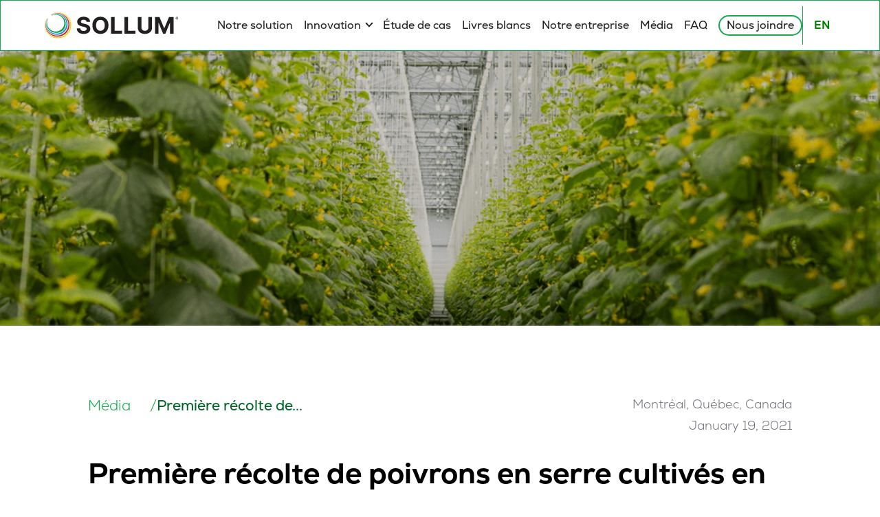

--- FILE ---
content_type: text/html; charset=utf-8
request_url: https://www.sollumtechnologies.com/fr/media/premiere-recolte-de-poivrons-en-serre-cultives-en-hiver-au-canada-a-laide-de-la-technologie-declairage-del-de-sollum
body_size: 16585
content:
<!DOCTYPE html><!-- Last Published: Mon Jan 26 2026 19:32:22 GMT+0000 (Coordinated Universal Time) --><html data-wf-domain="www.sollumtechnologies.com" data-wf-page="65e857e28b857df3a817ad75" data-wf-site="63c47c643b2b76477ab407fa" data-wf-intellimize-customer-id="117660286" lang="en" data-wf-collection="65e857e28b857df3a817ad5d" data-wf-item-slug="premiere-recolte-de-poivrons-en-serre-cultives-en-hiver-au-canada-a-laide-de-la-technologie-declairage-del-de-sollum"><head><meta charset="utf-8"/><title>Première récolte de poivrons en serre cultivés en hiver au Canada à l&#x27;aide de la technologie d&#x27;éclairage DEL de Sollum</title><meta content="À l’aide de la technologie d’éclairage DEL de Sollum" name="description"/><meta content="Première récolte de poivrons en serre cultivés en hiver au Canada à l&#x27;aide de la technologie d&#x27;éclairage DEL de Sollum" property="og:title"/><meta content="À l’aide de la technologie d’éclairage DEL de Sollum" property="og:description"/><meta content="" property="og:image"/><meta content="Première récolte de poivrons en serre cultivés en hiver au Canada à l&#x27;aide de la technologie d&#x27;éclairage DEL de Sollum" property="twitter:title"/><meta content="À l’aide de la technologie d’éclairage DEL de Sollum" property="twitter:description"/><meta content="" property="twitter:image"/><meta property="og:type" content="website"/><meta content="summary_large_image" name="twitter:card"/><meta content="width=device-width, initial-scale=1" name="viewport"/><meta content="yyHoswcz9jQupK5dU4Ycj2NMIAT2BjsFC7t8yKDkWJg" name="google-site-verification"/><link href="https://cdn.prod.website-files.com/63c47c643b2b76477ab407fa/css/sollum.webflow.shared.22a9aa9bb.min.css" rel="stylesheet" type="text/css" integrity="sha384-Iqmqm7rhTxzShBKktdYKTkeO22l+Z8tFpfdI58ogGV8XfOBZSwmuy3L6Y4HwD2jQ" crossorigin="anonymous"/><link href="https://fonts.googleapis.com" rel="preconnect"/><link href="https://fonts.gstatic.com" rel="preconnect" crossorigin="anonymous"/><script src="https://ajax.googleapis.com/ajax/libs/webfont/1.6.26/webfont.js" type="text/javascript"></script><script type="text/javascript">WebFont.load({  google: {    families: ["PT Sans:400,400italic,700,700italic","Montserrat:100,100italic,200,200italic,300,300italic,400,400italic,500,500italic,600,600italic,700,700italic,800,800italic,900,900italic","Lato:100,100italic,300,300italic,400,400italic,700,700italic,900,900italic","Ubuntu:300,300italic,400,400italic,500,500italic,700,700italic","Inter:regular","Work Sans:regular,500"]  }});</script><script type="text/javascript">!function(o,c){var n=c.documentElement,t=" w-mod-";n.className+=t+"js",("ontouchstart"in o||o.DocumentTouch&&c instanceof DocumentTouch)&&(n.className+=t+"touch")}(window,document);</script><link href="https://cdn.prod.website-files.com/63c47c643b2b76477ab407fa/641e571fe2af21f52a7160d5_Sollum%20favicon.png" rel="shortcut icon" type="image/x-icon"/><link href="https://cdn.prod.website-files.com/63c47c643b2b76477ab407fa/641e5748e5406c601aa0ad95_Sollumx.png" rel="apple-touch-icon"/><link href="https://www.sollumtechnologies.com/fr/media/premiere-recolte-de-poivrons-en-serre-cultives-en-hiver-au-canada-a-laide-de-la-technologie-declairage-del-de-sollum" rel="canonical"/><style>.anti-flicker, .anti-flicker * {visibility: hidden !important; opacity: 0 !important;}</style><style>[data-wf-hidden-variation], [data-wf-hidden-variation] * {
        display: none !important;
      }</style><script type="text/javascript">localStorage.removeItem('intellimize_opt_out_117660286'); if (localStorage.getItem('intellimize_data_tracking_type') !== 'always') { localStorage.setItem('intellimize_data_tracking_type', 'always'); }</script><script type="text/javascript">(function(e){var s={r:[]};e.wf={r:s.r,ready:t=>{s.r.push(t)}}})(window)</script><script type="text/javascript">(function(e,t,p){var n=document.documentElement,s={p:[],r:[]},u={p:s.p,r:s.r,push:function(e){s.p.push(e)},ready:function(e){s.r.push(e)}};e.intellimize=u,n.className+=" "+p,setTimeout(function(){n.className=n.className.replace(RegExp(" ?"+p),"")},t)})(window, 4000, 'anti-flicker')</script><link href="https://cdn.intellimize.co/snippet/117660286.js" rel="preload" as="script"/><script type="text/javascript">var wfClientScript=document.createElement("script");wfClientScript.src="https://cdn.intellimize.co/snippet/117660286.js",wfClientScript.async=!0,wfClientScript.onerror=function(){document.documentElement.className=document.documentElement.className.replace(RegExp(" ?anti-flicker"),"")},document.head.appendChild(wfClientScript);</script><link href="https://api.intellimize.co" rel="preconnect" crossorigin="true"/><link href="https://log.intellimize.co" rel="preconnect" crossorigin="true"/><link href="https://117660286.intellimizeio.com" rel="preconnect"/><!-- Google Site Verification -->
<meta name="google-site-verification" content="d2ZKiLIJnD-Gkk5k1wTphSWrLc_gbfMtTwoXIQEgMm0" />

<!-- Cookie Compliance -->
<script>
        var huOptions = {
          'appID': 'sollumtechnologiescom-de0e7d3',
          'currentLanguage': 'en'
        }
</script>
<script src="https://cdn.hu-manity.co/hu-banner.min.js" type="text/javascript" charset="utf-8" defer></script>

<!-- Google Tag Manager -->
<script>(function(w,d,s,l,i){w[l]=w[l]||[];w[l].push({'gtm.start':
new Date().getTime(),event:'gtm.js'});var f=d.getElementsByTagName(s)[0],
j=d.createElement(s),dl=l!='dataLayer'?'&l='+l:'';j.async=true;j.src=
'https://www.googletagmanager.com/gtm.js?id='+i+dl;f.parentNode.insertBefore(j,f);
})(window,document,'script','dataLayer','GTM-W3KZ2N3');</script>
<!-- End Google Tag Manager -->

<!-- Hotjar Tracking Code for https://sollumtechnologies.com/ -->
<script>
  setTimeout(function () {
    (function(h,o,t,j,a,r){
        h.hj = h.hj || function(){(h.hj.q = h.hj.q || []).push(arguments)};
        h._hjSettings = {hjid: 2094730, hjsv: 6};
        a = o.getElementsByTagName('head')[0];
        r = o.createElement('script'); r.async = 1;
        r.src = t + h._hjSettings.hjid + j + h._hjSettings.hjsv;
        a.appendChild(r);
    })(window, document, 'https://static.hotjar.com/c/hotjar-', '.js?sv=');
  }, 3000); // Delay Hotjar by 3000 milliseconds (3 seconds)
</script>

<!-- Preload : CSS -->
<link rel="preload" href="https://assets-global.website-files.com/63c47c643b2b76477ab407fa/css/sollum.webflow.a595c37e7.css" as="style">

<!-- Preload : Hero Image -->
<link rel="preload" href="https://assets-global.website-files.com/63c47c643b2b76477ab407fa/64222335628f7a26ccb53e6a_sollum-prism-shoot.webp" as="image">

<!-- Preload : Fonts Nexa -->
<link rel="preload" href="https://cdn.prod.website-files.com/63c47c643b2b76477ab407fa/640659aec266cb2705ab2ec3_Fontfabric%20-%20Nexa%20Light.otf" as="font" type="font/woff2" crossorigin>
<link rel="preload" href="https://cdn.prod.website-files.com/63c47c643b2b76477ab407fa/640659aedca131bae4a43e5a_Fontfabric%20-%20Nexa%20Extra%20Bold.otf" as="font" type="font/woff" crossorigin>
<link rel="preload" href="https://cdn.prod.website-files.com/63c47c643b2b76477ab407fa/640659ae05c137e2647f9020_Fontfabric%20-%20Nexa%20Regular.otf" as="font" type="font/woff" crossorigin>

<!-- Zoho -->
<script type="text/javascript" id="zsiqchat">var $zoho=$zoho || {};$zoho.salesiq = $zoho.salesiq || {widgetcode: "siqf3996cd5293a8c831416c625b3ea7a5d95318ec3b04e096849291b80a2ba8fe7", values:{},ready:function(){}};var d=document;s=d.createElement("script");s.type="text/javascript";s.id="zsiqscript";s.defer=true;s.src="https://salesiq.zohopublic.com/widget";t=d.getElementsByTagName("script")[0];t.parentNode.insertBefore(s,t);</script>

<!-- GLOBAL EXTERNAL CSS -->
<link rel="stylesheet" href="https://sollum.nobrainerdev.ca/v3/global/css/external.css?v=202407231747">

<link rel="preload" as="image" href="https://cdn.prod.website-files.com/63c47c643b2b76477ab407fa/68157446de4ec0ae6a2d7296_greenhouse_hero_1920_optimized.webp" type="image/webp">

<script>function loadScript(a){var b=document.getElementsByTagName("head")[0],c=document.createElement("script");c.type="text/javascript",c.src="https://tracker.metricool.com/resources/be.js",c.onreadystatechange=a,c.onload=a,b.appendChild(c)}loadScript(function(){beTracker.t({hash:"cd86cb4c2cc4ae9169d0e9ca9fb8e099"})});</script><link rel="stylesheet" href="https://sollum.nobrainerdev.ca/v3/in-the-news/css/external.css">
<meta name="robots" content="index,follow"></head><body><div class="w-embed"><style>
/**

figure+p {
	margin-top: 0 !important;
}

blockquote {
    color: var(--sollum-green);
    font-weight: 400;
    margin-top: 4%;
    margin-bottom: 10px;
    font-family: Nexa, sans-serif;
    font-size: 1.5em;
    line-height: 1.25;
    border-left: 5px solid var(--sollum-green);
}

blockquote+p {
	  color: var(--sollum-green);
    margin-bottom: 40px;
    font-family: Nexa, sans-serif;
    font-size: 1em;
    font-weight: 400;
    line-height: 1.5;
}

h6 {
	font-weight:400;
	font-size:14px;
	line-height: 21px;
  color: #696969;
  margin-bottom: 0;
  margin-top: 6%;
}

h6+p {
	margin-top:0;
	font-size:14px;
  color: #696969;
}

h6+p+p {
	font-size:14px;
  color: #696969;
}

.primary-button.download-btn.hidden-content.pressrelease-btn {
	display: block !important;
}

figcaption {
    text-align: left !important;
    color: #9797a1 !important;
    font-size: 12px !important;
    line-height: 18px !important;
}

/**/

.w-richtext > p:first-child {
  margin-top: 2% !important;
}

.w-richtext figure {
  /* margin-top: 2.5% !important; */
  margin-top: 6px !important;
}

.w-richtext figure.w-richtext-align-floatleft {
  margin-right: 5% !important;
}

.w-richtext figure.w-richtext-align-floatright {
  margin-left: 5% !important;
}

figcaption {
  text-align: left !important;
  color: #9797a1 !important;
  font-size: 12px !important;
  line-height: 18px !important;
}

figure + p {
  margin-top: 2% !important;
}

blockquote {
  color: var(--sollum-green);
  font-weight: 400;
  margin-top: 4%;
  margin-bottom: 10px;
  font-family: Nexa, sans-serif;
  font-size: 1.5em;
  line-height: 1.25;
  border-left: 5px solid var(--sollum-green);
  float: left;
  clear: both;
  width: 100%;
}

blockquote + p {
  color: var(--sollum-green);
  margin-bottom: 40px;
  font-family: Nexa, sans-serif;
  font-size: 1em;
  font-weight: 400;
  line-height: 1.5;
  float: left;
  clear: both;
  width: 100%;
  margin-top: 0;
}

h6 {
  font-weight: 400;
  font-size: 14px;
  line-height: 21px;
  color: #696969;
  margin-bottom: 0;
  margin-top: 6%;
}

h6 + p {
  margin-top: 0;
  font-size: 14px;
  color: #696969;
}

h6 + p + p {
  font-size: 14px;
  color: #696969;
}

.primary-button.download-btn.hidden-content.pressrelease-btn {
  display: block !important;
}
</style></div><div data-animation="default" class="header---new w-nav" data-easing2="ease" fs-scrolldisable-element="smart-nav" data-easing="ease" data-collapse="medium" data-w-id="d238809f-c6a8-67f6-3bbf-4b1eb842e4af" role="banner" data-duration="400"><div class="navbar5_container"><div class="navbar5_menu-button w-nav-button"><div class="menu-icon-5"><div class="menu-icon_line-top"></div><div class="menu-icon_line-middle"><div class="menu-icon_line-middle-inner"></div></div><div class="menu-icon_line-bottom"></div></div></div><a href="/fra" data-wf-native-id-path="c6c4194e-6ae1-927d-1189-d5366d9b9740:d238809f-c6a8-67f6-3bbf-4b1eb842e4b7" data-wf-ao-click-engagement-tracking="true" data-wf-element-id="d238809f-c6a8-67f6-3bbf-4b1eb842e4b7" data-wf-component-context="%5B%7B%22componentId%22%3A%22d238809f-c6a8-67f6-3bbf-4b1eb842e4af%22%2C%22instanceId%22%3A%22c6c4194e-6ae1-927d-1189-d5366d9b9740%22%7D%5D" class="navbar5_logo-link w-nav-brand"><img src="https://cdn.prod.website-files.com/63c47c643b2b76477ab407fa/6945bc99e1c7617de0fc2d15_Sollum_Dark.svg" loading="lazy" width="193.5" alt="logo Sollum Technologies" class="navbar5_logo"/></a><nav role="navigation" class="navbar5_menu w-nav-menu"><div class="navbar5_menu-left"><a href="/fr/notre-solution" id="click_menu_solution_fr" data-wf-native-id-path="c6c4194e-6ae1-927d-1189-d5366d9b9740:d238809f-c6a8-67f6-3bbf-4b1eb842e4bb" data-wf-ao-click-engagement-tracking="true" data-wf-element-id="d238809f-c6a8-67f6-3bbf-4b1eb842e4bb" data-wf-component-context="%5B%7B%22componentId%22%3A%22d238809f-c6a8-67f6-3bbf-4b1eb842e4af%22%2C%22instanceId%22%3A%22c6c4194e-6ae1-927d-1189-d5366d9b9740%22%7D%5D" class="navbar5_link w-nav-link">Notre solution</a><div class="nav_innovation"><a href="#" id="click_menu_innovation_fr" data-wf-native-id-path="c6c4194e-6ae1-927d-1189-d5366d9b9740:d238809f-c6a8-67f6-3bbf-4b1eb842e4bd" data-wf-ao-click-engagement-tracking="true" data-wf-element-id="d238809f-c6a8-67f6-3bbf-4b1eb842e4bd" data-wf-component-context="%5B%7B%22componentId%22%3A%22d238809f-c6a8-67f6-3bbf-4b1eb842e4af%22%2C%22instanceId%22%3A%22c6c4194e-6ae1-927d-1189-d5366d9b9740%22%7D%5D" class="navbar5_link sub_nav w-nav-link">Innovation</a><img src="https://cdn.prod.website-files.com/63c47c643b2b76477ab407fa/66556348c86dd7d3a32c57c5_keyboard_arrow_down.svg" loading="lazy" alt="" class="navbar_sub_nav_icon"/><div class="navbar_sub_nav"><ul role="list" class="navbar_sub_nav_list"><li class="navbar_sub_nav_item"><a data-wf-native-id-path="c6c4194e-6ae1-927d-1189-d5366d9b9740:d0d2d2cc-6424-69a7-e8e8-b58a722e463b" data-wf-ao-click-engagement-tracking="true" data-wf-element-id="d0d2d2cc-6424-69a7-e8e8-b58a722e463b" data-wf-component-context="%5B%7B%22componentId%22%3A%22d238809f-c6a8-67f6-3bbf-4b1eb842e4af%22%2C%22instanceId%22%3A%22c6c4194e-6ae1-927d-1189-d5366d9b9740%22%7D%5D" href="/fr/propriete-intellectuelle" class="navbar_sub_nav_link">Propriété Intellectuelle</a></li></ul><div class="navbar_sub_nav_collection w-dyn-list"><div role="list" class="navbar_sub_nav_list w-dyn-items"><div role="listitem" class="navbar_sub_nav_item w-dyn-item"><a data-wf-native-id-path="c6c4194e-6ae1-927d-1189-d5366d9b9740:82f0a3f7-74cc-faf0-3035-883e79ca3a30_instance-0" data-wf-ao-click-engagement-tracking="true" data-wf-element-id="82f0a3f7-74cc-faf0-3035-883e79ca3a30" data-wf-cms-context="%5B%7B%22collectionId%22%3A%22663d804332efc5d08e394984%22%2C%22itemId%22%3A%22663d94bd3c5bff2e1e64da19%22%7D%5D" data-wf-component-context="%5B%7B%22componentId%22%3A%22d238809f-c6a8-67f6-3bbf-4b1eb842e4af%22%2C%22instanceId%22%3A%22c6c4194e-6ae1-927d-1189-d5366d9b9740%22%7D%5D" href="/fr/innovation/serres" class="navbar_sub_nav_link">Serres</a></div><div role="listitem" class="navbar_sub_nav_item w-dyn-item"><a data-wf-native-id-path="c6c4194e-6ae1-927d-1189-d5366d9b9740:82f0a3f7-74cc-faf0-3035-883e79ca3a30_instance-1" data-wf-ao-click-engagement-tracking="true" data-wf-element-id="82f0a3f7-74cc-faf0-3035-883e79ca3a30" data-wf-cms-context="%5B%7B%22collectionId%22%3A%22663d804332efc5d08e394984%22%2C%22itemId%22%3A%22663d9291d1e92da7d85e59bf%22%7D%5D" data-wf-component-context="%5B%7B%22componentId%22%3A%22d238809f-c6a8-67f6-3bbf-4b1eb842e4af%22%2C%22instanceId%22%3A%22c6c4194e-6ae1-927d-1189-d5366d9b9740%22%7D%5D" href="/fr/innovation/legumes-verts-a-feuilles" class="navbar_sub_nav_link">Légumes verts à feuilles</a></div><div role="listitem" class="navbar_sub_nav_item w-dyn-item"><a data-wf-native-id-path="c6c4194e-6ae1-927d-1189-d5366d9b9740:82f0a3f7-74cc-faf0-3035-883e79ca3a30_instance-2" data-wf-ao-click-engagement-tracking="true" data-wf-element-id="82f0a3f7-74cc-faf0-3035-883e79ca3a30" data-wf-cms-context="%5B%7B%22collectionId%22%3A%22663d804332efc5d08e394984%22%2C%22itemId%22%3A%22663d8a42eedcc280b7a67d48%22%7D%5D" data-wf-component-context="%5B%7B%22componentId%22%3A%22d238809f-c6a8-67f6-3bbf-4b1eb842e4af%22%2C%22instanceId%22%3A%22c6c4194e-6ae1-927d-1189-d5366d9b9740%22%7D%5D" href="/fr/innovation/eclairage-del-pour-la-culture-de-fraises" class="navbar_sub_nav_link">Fraises</a></div></div></div></div></div><a href="/fr/etude-de-cas" id="click_menu_case_study_fr" data-wf-native-id-path="c6c4194e-6ae1-927d-1189-d5366d9b9740:efe526f3-7b4f-cf0a-8623-6c93f15b3ef4" data-wf-ao-click-engagement-tracking="true" data-wf-element-id="efe526f3-7b4f-cf0a-8623-6c93f15b3ef4" data-wf-component-context="%5B%7B%22componentId%22%3A%22d238809f-c6a8-67f6-3bbf-4b1eb842e4af%22%2C%22instanceId%22%3A%22c6c4194e-6ae1-927d-1189-d5366d9b9740%22%7D%5D" class="navbar5_link w-nav-link">Étude de cas</a><a href="/fr/livres-blancs" id="click_menu_white_paper_fr" data-wf-native-id-path="c6c4194e-6ae1-927d-1189-d5366d9b9740:86b77744-3dd6-aa08-ad27-d43ef5f57755" data-wf-ao-click-engagement-tracking="true" data-wf-element-id="86b77744-3dd6-aa08-ad27-d43ef5f57755" data-wf-component-context="%5B%7B%22componentId%22%3A%22d238809f-c6a8-67f6-3bbf-4b1eb842e4af%22%2C%22instanceId%22%3A%22c6c4194e-6ae1-927d-1189-d5366d9b9740%22%7D%5D" class="navbar5_link w-nav-link">Livres blancs</a><a href="/fr/entreprise" id="click_menu_our_company_fr" data-wf-native-id-path="c6c4194e-6ae1-927d-1189-d5366d9b9740:f632bcf4-91a2-ac11-651f-09edd727972d" data-wf-ao-click-engagement-tracking="true" data-wf-element-id="f632bcf4-91a2-ac11-651f-09edd727972d" data-wf-component-context="%5B%7B%22componentId%22%3A%22d238809f-c6a8-67f6-3bbf-4b1eb842e4af%22%2C%22instanceId%22%3A%22c6c4194e-6ae1-927d-1189-d5366d9b9740%22%7D%5D" class="navbar5_link w-nav-link">Notre entreprise</a><a href="/fr/media" id="click_menu_news_fr" data-wf-native-id-path="c6c4194e-6ae1-927d-1189-d5366d9b9740:d238809f-c6a8-67f6-3bbf-4b1eb842e5a1" data-wf-ao-click-engagement-tracking="true" data-wf-element-id="d238809f-c6a8-67f6-3bbf-4b1eb842e5a1" data-wf-component-context="%5B%7B%22componentId%22%3A%22d238809f-c6a8-67f6-3bbf-4b1eb842e4af%22%2C%22instanceId%22%3A%22c6c4194e-6ae1-927d-1189-d5366d9b9740%22%7D%5D" class="navbar5_link w-nav-link">Média</a><a href="/legale/frequently-asked-questions" id="click_menu_faq_fr" data-wf-native-id-path="c6c4194e-6ae1-927d-1189-d5366d9b9740:cbe15c7e-d8d5-5e50-1894-354245bcdb87" data-wf-ao-click-engagement-tracking="true" data-wf-element-id="cbe15c7e-d8d5-5e50-1894-354245bcdb87" data-wf-component-context="%5B%7B%22componentId%22%3A%22d238809f-c6a8-67f6-3bbf-4b1eb842e4af%22%2C%22instanceId%22%3A%22c6c4194e-6ae1-927d-1189-d5366d9b9740%22%7D%5D" class="navbar5_link w-nav-link">FAQ</a><a href="/" data-wf-native-id-path="c6c4194e-6ae1-927d-1189-d5366d9b9740:d238809f-c6a8-67f6-3bbf-4b1eb842e5a3" data-wf-ao-click-engagement-tracking="true" data-wf-element-id="d238809f-c6a8-67f6-3bbf-4b1eb842e5a3" data-wf-component-context="%5B%7B%22componentId%22%3A%22d238809f-c6a8-67f6-3bbf-4b1eb842e4af%22%2C%22instanceId%22%3A%22c6c4194e-6ae1-927d-1189-d5366d9b9740%22%7D%5D" class="navbar5_link french navbar_v3 mobile w-nav-link">English</a></div><div class="navbar5_menu-right navbar_v3"><a id="click_menu_contact_fr" data-wf-native-id-path="c6c4194e-6ae1-927d-1189-d5366d9b9740:d238809f-c6a8-67f6-3bbf-4b1eb842e5a6" data-wf-ao-click-engagement-tracking="true" data-wf-element-id="d238809f-c6a8-67f6-3bbf-4b1eb842e5a6" data-wf-component-context="%5B%7B%22componentId%22%3A%22d238809f-c6a8-67f6-3bbf-4b1eb842e4af%22%2C%22instanceId%22%3A%22c6c4194e-6ae1-927d-1189-d5366d9b9740%22%7D%5D" href="/fr/nous-joindre" class="primary-button invert header w-button">Nous joindre</a><a href="/" data-wf-native-id-path="c6c4194e-6ae1-927d-1189-d5366d9b9740:5c63febd-0b3b-08fa-636e-3e6ef087168d" data-wf-ao-click-engagement-tracking="true" data-wf-element-id="5c63febd-0b3b-08fa-636e-3e6ef087168d" data-wf-component-context="%5B%7B%22componentId%22%3A%22d238809f-c6a8-67f6-3bbf-4b1eb842e4af%22%2C%22instanceId%22%3A%22c6c4194e-6ae1-927d-1189-d5366d9b9740%22%7D%5D" class="navbar5_link french navbar_v3 w-nav-link">EN</a></div></nav></div></div><section class="top-image"><img src="https://cdn.prod.website-files.com/63c47c643b2b76477ab407fa/664ee75e6b71ed5f2e9fb5ab_desktop_sollum.png" loading="lazy" alt="Première récolte de poivrons en serre cultivés en hiver au Canada à l&#x27;aide de la technologie d&#x27;éclairage DEL de Sollum" sizes="(max-width: 2880px) 100vw, 2880px" srcset="https://cdn.prod.website-files.com/63c47c643b2b76477ab407fa/664ee75e6b71ed5f2e9fb5ab_desktop_sollum-p-500.png 500w, https://cdn.prod.website-files.com/63c47c643b2b76477ab407fa/664ee75e6b71ed5f2e9fb5ab_desktop_sollum-p-800.png 800w, https://cdn.prod.website-files.com/63c47c643b2b76477ab407fa/664ee75e6b71ed5f2e9fb5ab_desktop_sollum-p-1080.png 1080w, https://cdn.prod.website-files.com/63c47c643b2b76477ab407fa/664ee75e6b71ed5f2e9fb5ab_desktop_sollum-p-1600.png 1600w, https://cdn.prod.website-files.com/63c47c643b2b76477ab407fa/664ee75e6b71ed5f2e9fb5ab_desktop_sollum-p-2000.png 2000w, https://cdn.prod.website-files.com/63c47c643b2b76477ab407fa/664ee75e6b71ed5f2e9fb5ab_desktop_sollum-p-2600.png 2600w, https://cdn.prod.website-files.com/63c47c643b2b76477ab407fa/664ee75e6b71ed5f2e9fb5ab_desktop_sollum.png 2880w" class="image-40"/></section><section class="main-body"><div class="wrapper"><div class="top-most-wrapper"><div class="breadcrumbs media fr_format"><a href="/en/in-the-news" data-wf-native-id-path="8caae2df-d0ae-8f09-5086-bf098744c2a7" data-wf-ao-click-engagement-tracking="true" data-wf-element-id="8caae2df-d0ae-8f09-5086-bf098744c2a7" class="link-18 in-the-news-link media">Média</a><div class="text-block-60">/</div><a id="cstitle" data-wf-native-id-path="8caae2df-d0ae-8f09-5086-bf098744c2ab" data-wf-ao-click-engagement-tracking="true" data-wf-element-id="8caae2df-d0ae-8f09-5086-bf098744c2ab" href="/fr/media/premiere-recolte-de-poivrons-en-serre-cultives-en-hiver-au-canada-a-laide-de-la-technologie-declairage-del-de-sollum" aria-current="page" class="link-19 w--current">Première récolte de poivrons en serre cultivés en hiver au Canada à l&#x27;aide de la technologie d&#x27;éclairage DEL de Sollum</a></div><div class="date-location"><div class="location txt-style">Montréal, Québec, Canada</div><div class="date txt-style date-fr">January 19, 2021</div></div></div><h1 class="main-title">Première récolte de poivrons en serre cultivés en hiver au Canada à l&#x27;aide de la technologie d&#x27;éclairage DEL de Sollum</h1><div class="sub-title">À l’aide de la technologie d’éclairage DEL de Sollum</div><div class="main-contents"><div class="main-left"><div class="btn-block"><a href="https://cdn.prod.website-files.com/63c47c643b2b764064b40810/64f2214c8fa7cb4899e1a3a1_19.01.2021_FR_Premiere-recolte-de-poivrons-en-serre-cultives-en-hiver_CP_2021-01-19-141103.pdf" data-wf-native-id-path="8caae2df-d0ae-8f09-5086-bf098744c2b9" data-wf-ao-click-engagement-tracking="true" data-wf-element-id="8caae2df-d0ae-8f09-5086-bf098744c2b9" target="_blank" class="primary-button download-btn hidden-content pressrelease-btn w-button">Téléchargez l&#x27;article</a><img src="https://cdn.prod.website-files.com/63c47c643b2b76477ab407fa/65e6b6094f2567e037a2484c_download.svg" loading="lazy" alt="" class="image-41"/></div><div class="rich-text-block-10 w-richtext"><p>Sollum Technologies est heureuse d’annoncer qu’Allegro Acres, producteur en serre de Kingsville, en Ontario, a récolté les premiers poivrons d’hiver cultivés au Canada à l’aide de la technologie d&#x27;éclairage DEL. Les résultats de ce partenariat stratégique, en collaboration avec le centre de recherche et de développement de Harrow d’Agriculture et Agroalimentaire Canada et le soutien de <a href="https://www.sdtc.ca/fr/" data-wf-native-id-path="cda70db4-3c06-a96f-a762-942aea9726fa" data-wf-ao-click-engagement-tracking="true" data-wf-element-id="cda70db4-3c06-a96f-a762-942aea9726fa">Technologies du développement durable Canada</a> (TDDC), témoignent des avantages de notre solution unique d’éclairage intelligent DEL et de sa mise en œuvre à grande échelle.</p><figure style="max-width:40%" class="w-richtext-align-floatleft w-richtext-figure-type-image"><div><img src="https://cdn.prod.website-files.com/63c47c643b2b764064b40810/662a5d5d9a3c230411c4b1b5_Screenshot%202024-04-25%20at%209.40.33%E2%80%AFAM.webp" loading="lazy" alt=""/></div></figure><p>Les poivrons rouges, jaunes et oranges de qualité commerciale ont été semés en octobre et récoltés en décembre, puis expédiés aux épiceries. Pour Gene Ingratta, président d’Allegro Acres, la technologie de Sollum a définitivement contribué à la réussite de la récolte d’hiver dès le début : « Tout au long du processus, nous étions rassurés en raison des capacités de la technologie intelligente DEL de Sollum car nous savions qu&#x27;à chaque jour, nous pouvions désormais contrôler tout ce qui se passe dans notre serre. Nous n&#x27;avions pas à nous inquiéter à savoir si le Soleil serait présent ou non. Il fait maintenant Soleil tous les jours, et nous pouvons ajuster l&#x27;éclairage des serres en temps réel selon l&#x27;évolution des conditions climatiques pendant la journée. »</p><p>À l’heure où la sensibilisation aux pratiques agricoles durables est en hausse, Leah Lawrence, présidente - directrice générale de TDDC, a souligné que « les résultats de cette initiative constituent un excellent exemple d&#x27;innovation des technologies propres et de son application dans les pratiques agricoles durables et la création d&#x27;économies locales et éthiques. TDDC est fière d&#x27;investir dans une entreprise telle que Sollum, qui utilise des technologies innovantes pour faire progresser la durabilité des ressources alimentaires.</p><p>Le président et directeur général de Sollum Technologies, Louis Brun, considère également que les résultats obtenus par Allegro Acres sont les présages d&#x27;un avenir prometteur pour la production alimentaire locale dans les serres du monde entier. « Cette première canadienne est une étape clé pour l’industrie des serres et confirme le potentiel commercial de notre solution d&#x27;éclairage intelligent DEL », a-t-il déclaré. « La récolte de poivrons de serre de qualité, en hiver et à une si grande échelle, est un tremplin sur lequel nous pouvons nous appuyer pour développer des recettes de lumières adaptées à des cultures de plus en plus diversifiées. »</p><p>‍</p><figure style="max-width:40%" class="w-richtext-align-floatright w-richtext-figure-type-image"><div><img src="https://cdn.prod.website-files.com/63c47c643b2b764064b40810/662a5ded6429bbc3299b1f51_Screenshot%202024-04-25%20at%209.43.02%E2%80%AFAM.webp" loading="lazy" alt=""/></div></figure><p>La responsable de la mise en marché des poivrons, Leona Neill, directrice du marketing et de l’emballage chez Red Sun Farms, a ajouté que « cette culture attirera l’attention des consommateurs qui recherchent des produits durables et cultivés localement à l’année. C’est une proposition gagnante pour toute la chaîne d&#x27;approvisionnement car celle-ci contribue à l’autonomie alimentaire et aux économies locales, grâce à des cultures en serre diversifiées et durables. »</p><p>« Alors que les consommateurs de par le monde continuent à rechercher des produits plus durables et écologiques, des entrepreneurs canadiens tels que Sollum Technologies s&#x27;activent à mettre en œuvre de nouvelles solutions intelligentes qui améliorent notre qualité de vie et même, la nourriture que nous consommons, » a indiqué L’honorable François Philippe Champagne, Ministre de l’Innovation, des Sciences et de l&#x27;Industrie. « Notre gouvernement s&#x27;engage à veiller à ce que les jeunes pousses des technologies propres jouissent du soutien et des conditions nécessaires pour devenir des leaders mondiaux, afin que des gens de partout puissent bénéficier des technologies d&#x27;origine canadienne les plus innovantes. »</p><p>Cette production est l’une des nombreuses à venir, car Allegro Acres continuera de récolter des poivrons pendant toute la période hivernale.</p><p><strong>À propos d’Allegro Acres</strong></p><p>Créée en 1999, Allegro Acres est une ferme familiale de production de poivrons en serre du sud-ouest de l’Ontario, qui place la culture d’entreprise et le bien-être de ses employés au cœur de ses valeurs. Elle est fière d’être l’un des premiers producteurs à avoir adopté des pratiques durables de production en serre, telles que la pollinisation par les abeilles, des installations hydroponiques pour mieux contrôler les insectes et faciliter une croissance plus rapide et une meilleure efficacité, ainsi qu’un système de recyclage de l’eau pour réduire sa consommation.</p><p>Pour plus d’information sur Allegro Acres, veuillez consulter son profil sur OGVG.</p><p><strong>À propos de Technologies du développement durable Canada</strong></p><p>Technologies du développement durable Canada (TDDC) aide des entreprises canadiennes à développer et à déployer des solutions technologiques propres et concurrentielles pour aider à résoudre certains des problèmes environnementaux les plus urgents dans le monde : les changements climatiques, la pureté de l’air et la propreté de l’eau et des sols. Grâce à notre approche pancanadienne, menée en partenariat avec les meilleurs parmi nos pairs et les spécialistes, nous sommes une référence mondiale pour les programmes d’innovation dans le domaine du développement durable.</p><p><strong>À propos de Red Sun Farms</strong></p><p>Red Sun Farms est le plus grand producteur en serre verticale intégré de l’Amérique du Nord, ce qui lui permet de contrôler chaque étape de la chaîne d’approvisionnement. L’entreprise possède des serres au Mexique, aux États-Unis et au Canada, et gère la qualité de la semence jusqu’à l’assiette pour servir ses clients du Canada et des États-Unis.</p></div><div class="w-richtext"><p><strong>Source</strong></p><p>Sollum Technologies</p></div></div><div class="main-right"><h5 class="related-article-title">Articles Liés</h5><div class="related-cms"><div class="collection-list-wrapper-9 w-dyn-list"><div role="list" class="w-dyn-items"><div role="listitem" class="collection-item-8 w-dyn-item"><img src="https://cdn.prod.website-files.com/63c47c643b2b76477ab407fa/6666726688b0ce1b765973dc_Pexels_Photo_by_Greta_Hoffman.png" loading="lazy" alt="Solllum Technologies annonce la nomination de Giancarlo Santella au poste de chef de la direction financière " sizes="(max-width: 1116px) 100vw, 1116px" srcset="https://cdn.prod.website-files.com/63c47c643b2b76477ab407fa/6666726688b0ce1b765973dc_Pexels_Photo_by_Greta_Hoffman-p-500.png 500w, https://cdn.prod.website-files.com/63c47c643b2b76477ab407fa/6666726688b0ce1b765973dc_Pexels_Photo_by_Greta_Hoffman-p-800.png 800w, https://cdn.prod.website-files.com/63c47c643b2b76477ab407fa/6666726688b0ce1b765973dc_Pexels_Photo_by_Greta_Hoffman-p-1080.png 1080w, https://cdn.prod.website-files.com/63c47c643b2b76477ab407fa/6666726688b0ce1b765973dc_Pexels_Photo_by_Greta_Hoffman.png 1116w"/><h5 class="heading-69">Solllum Technologies annonce la nomination de Giancarlo Santella au poste de chef de la direction financière </h5><div class="text-block-70">Ce nouveau dirigeant financier met sont expertise en croissance stratégique au service de l&#x27;expansion mondiale de Sollum.</div><div class="inner-bottom"><div class="text-block-69 date-fr">August 19, 2025</div><a data-wf-native-id-path="8caae2df-d0ae-8f09-5086-bf098744c3cd_instance-0" data-wf-ao-click-engagement-tracking="true" data-wf-element-id="8caae2df-d0ae-8f09-5086-bf098744c3cd" data-wf-cms-context="%5B%7B%22collectionId%22%3A%2265e857e28b857df3a817ad5d%22%2C%22itemId%22%3A%2268a08e4ad001c130cc05592f%22%7D%5D" href="/fr/media/sollum-technologies-annonce-la-nomination-de-giancarlo-santella-au-poste-de-chef-de-la-direction-financiere" class="primary-button press-release-el w-button">Lire le communiqué</a></div></div><div role="listitem" class="collection-item-8 w-dyn-item"><img src="https://cdn.prod.website-files.com/63c47c643b2b76477ab407fa/6666726688b0ce1b765973dc_Pexels_Photo_by_Greta_Hoffman.png" loading="lazy" alt="Greenway Farms adopte la solution d&#x27;éclairage dynamique DEL de Sollum Technologies pour stimuler sa production de laitue" sizes="(max-width: 1116px) 100vw, 1116px" srcset="https://cdn.prod.website-files.com/63c47c643b2b76477ab407fa/6666726688b0ce1b765973dc_Pexels_Photo_by_Greta_Hoffman-p-500.png 500w, https://cdn.prod.website-files.com/63c47c643b2b76477ab407fa/6666726688b0ce1b765973dc_Pexels_Photo_by_Greta_Hoffman-p-800.png 800w, https://cdn.prod.website-files.com/63c47c643b2b76477ab407fa/6666726688b0ce1b765973dc_Pexels_Photo_by_Greta_Hoffman-p-1080.png 1080w, https://cdn.prod.website-files.com/63c47c643b2b76477ab407fa/6666726688b0ce1b765973dc_Pexels_Photo_by_Greta_Hoffman.png 1116w"/><h5 class="heading-69">Greenway Farms adopte la solution d&#x27;éclairage dynamique DEL de Sollum Technologies pour stimuler sa production de laitue</h5><div class="text-block-70">Les recettes de lumière personnalisées et la gestion multizone de l&#x27;éclairage DEL de Sollum optimisent la production.</div><div class="inner-bottom"><div class="text-block-69 date-fr">July 29, 2025</div><a data-wf-native-id-path="8caae2df-d0ae-8f09-5086-bf098744c3cd_instance-1" data-wf-ao-click-engagement-tracking="true" data-wf-element-id="8caae2df-d0ae-8f09-5086-bf098744c3cd" data-wf-cms-context="%5B%7B%22collectionId%22%3A%2265e857e28b857df3a817ad5d%22%2C%22itemId%22%3A%22687a896322523b29ae08d5f4%22%7D%5D" href="/fr/media/greenway-farms" class="primary-button press-release-el w-button">Lire le communiqué</a></div></div></div></div></div></div></div></div></section><section class="about-sollum"><div class="abt-wrapper"><h5 class="heading-68">À propos de Sollum Technologies</h5><p class="para-abt">Sollum Technologies propose la seule solution d&#x27;éclairage DEL 100 % dynamique qui module le spectre complet de la lumière naturelle du Soleil afin d’éclairer des environnements fermés tels que des serres, des centres de recherche et des laboratoires. La solution clé en main primée de Sollum® se compose de luminaires alimentés par l&#x27;internet des objets et l&#x27;IA, qui sont contrôlés par la plateforme infonuagique le Soleil à votre Service<sup>MC</sup> exclusive à Sollum. La solution unique de Sollum est une technologie propre entièrement évolutive qui s&#x27;adapte aux besoins d&#x27;affaires ainsi que la gestion de l&#x27;éclairage multizone, chaque zone bénéficiant de la gradation automatique d&#x27;un nombre illimité de recettes de lumière. C&#x27;est pourquoi notre solution offre une valeur inégalée sur le plan des économies d&#x27;énergie et, en plus pour les serriculteurs, une productivité accrue et une qualité supérieure des produits. <br/><br/>Fondée en 2015, l&#x27;entreprise a son siège social à Montréal (Québec, Canada), où sont concentrées ses activités de conception, de développement et de fabrication et possède des bureaux de représentation à Leamington (Ontario, Canada), et à Atlanta (Géorgie, États-Unis). Pour plus d&#x27;informations, rendez-vous sur <a href="https://sollumtechnologies.com/fr" data-wf-native-id-path="56adabfb-b3b5-081d-1036-27948243037a" data-wf-ao-click-engagement-tracking="true" data-wf-element-id="56adabfb-b3b5-081d-1036-27948243037a">sollum.tech</a>.</p><h5 class="media-rel-title">QUESTIONS</h5><div class="media-relations"><div class="med1"><div class="med-name1">Jenny Zammit<br/></div><div class="text-block-63">Vice-présidente, Marketing</div><div class="text-block-64">+1.514.975.7308 </div><div class="text-block-65">J.zammit@sollum.tech</div></div><div class="med2"><div class="med-name1">Valérie Gonzalo<br/></div><div class="text-block-66">Relations médias</div><div class="text-block-67">+1.514.923.1549</div><div class="text-block-68">Media@sollum.tech</div></div></div></div></section><footer class="footer3_component french"><div class="cta_wrapper in-the-news-bg in-the-news-wrap"><div class="cta_footer_container"><div class="cta_title_div"><h2 class="heading-54 inthe-news-t">Ne manquez pas<br/>nos <span class="text-span-139">dernières nouveautés</span></h2></div><div class="cta_footer_newsletter_form_block w-form"><form id="wf-form-French-Footer-Newsletter-Form" name="wf-form-French-Footer-Newsletter-Form" data-name="French Footer Newsletter Form" method="get" class="cta_footer_newsletter_form french" data-wf-page-id="65e857e28b857df3a817ad75" data-wf-element-id="ad7854a9-8b5c-62b7-84d1-ef856cbd5c7a" data-turnstile-sitekey="0x4AAAAAAAQTptj2So4dx43e"><div class="cta_footer_newsletter_email"><label for="Email-3" class="cta_footer_newsletter_label">Email Address</label><input class="cta_footer_newsletter_input_text w-input" maxlength="256" name="Email" data-name="Email" placeholder="Adresse courriel" type="email" id="Email-3" required=""/></div><div class="cta_footer_newsletter_lastname"><label for="Last-Name-2" class="cta_footer_newsletter_label">Name</label><input class="cta_footer_newsletter_input_text w-input" maxlength="256" name="Last-Name" data-name="Last Name" placeholder="Nom" type="text" id="Last-Name-2" required=""/></div><div class="cta_footer_newsletter_firstname"><label for="First-Name-2" class="cta_footer_newsletter_label">Name</label><input class="cta_footer_newsletter_input_text w-input" maxlength="256" name="First-Name" data-name="First Name" placeholder="Prénom" type="text" id="First-Name-2" required=""/><div class="w-form-formrecaptcha g-recaptcha g-recaptcha-error g-recaptcha-disabled g-recaptcha-invalid-key"></div></div><input type="submit" data-wait="SVP attendre..." data-wf-native-id-path="ee791eb7-8f98-9e1b-3343-fc9b2c56f5c5:0e42749e-2445-80f8-57ef-80fba288bc94:ad7854a9-8b5c-62b7-84d1-ef856cbd5c81" data-wf-ao-click-engagement-tracking="true" data-wf-element-id="ad7854a9-8b5c-62b7-84d1-ef856cbd5c81" data-wf-component-context="%5B%7B%22componentId%22%3A%2248890181-b522-bd76-ee24-f5bb949683a5%22%2C%22instanceId%22%3A%22ee791eb7-8f98-9e1b-3343-fc9b2c56f5c5%22%7D%2C%7B%22componentId%22%3A%2296221057-c5d1-8b9d-255f-fe08d0c8689b%22%2C%22instanceId%22%3A%220e42749e-2445-80f8-57ef-80fba288bc94%22%7D%5D" class="cta_footer_newsletter_submit w-button" value="Je m’inscris à la newsletter"/></form><div class="w-form-done"><div>Merci. Nous avons bien reçu votre demande d&#x27;inscription.</div></div><div class="w-form-fail"><div>Oops! Something went wrong while submitting the form.</div></div></div></div></div><div class="padding-global-8"><div class="container-large-6"><div class="padding-vertical padding-xxlarge"><div class="padding-bottom padding-xxlarge"><div class="w-layout-grid footer3_top-wrapper"><div class="footer3_left-wrapper"><div class="margin-bottom-67 margin-medium"><a href="#" data-wf-native-id-path="ee791eb7-8f98-9e1b-3343-fc9b2c56f5c5:48890181-b522-bd76-ee24-f5bb949683ad" data-wf-ao-click-engagement-tracking="true" data-wf-element-id="48890181-b522-bd76-ee24-f5bb949683ad" data-wf-component-context="%5B%7B%22componentId%22%3A%2248890181-b522-bd76-ee24-f5bb949683a5%22%2C%22instanceId%22%3A%22ee791eb7-8f98-9e1b-3343-fc9b2c56f5c5%22%7D%5D" class="footer3_logo-link w-nav-brand"><img src="https://cdn.prod.website-files.com/63c47c643b2b76477ab407fa/6945bc99e1c7617de0fc2d15_Sollum_Dark.svg" loading="lazy" width="193.5" height="Auto" alt="logo Sollum Technologies" class="image-58"/></a></div><div class="margin-bottom-67 margin-medium"><div class="footer3_details-wrapper"><div class="margin-bottom-67 margin-tiny"><div>Siège social :</div></div><div class="margin-bottom-67 margin-small"><div class="text-size-small">740 Notre-Dame Ouest - Bureau 601, Montréal, QC - H3C 3X6</div></div><div class="margin-bottom-67 margin-tiny"><div>Bureaux de représentation :</div></div><div class="margin-bottom-67 margin-small"><div class="text-size-small">- 24 Dimar Dr unit #3, Kingsville, ON N9Y 0G2<br/>- 1445 Woodmont Ln NW #655, Atlanta, GA 30318</div></div><div class="margin-bottom-67 margin-tiny foot"><div class="text-block-36">Nous joindre :</div><div class="inline-link"><a href="tel:18662205455" id="click_footer_phone_fr" data-wf-native-id-path="ee791eb7-8f98-9e1b-3343-fc9b2c56f5c5:48890181-b522-bd76-ee24-f5bb949683bb" data-wf-ao-click-engagement-tracking="true" data-wf-element-id="48890181-b522-bd76-ee24-f5bb949683bb" data-wf-component-context="%5B%7B%22componentId%22%3A%2248890181-b522-bd76-ee24-f5bb949683a5%22%2C%22instanceId%22%3A%22ee791eb7-8f98-9e1b-3343-fc9b2c56f5c5%22%7D%5D" class="footer-link">1 866 220-5455</a></div><div><a href="mailto:info@sollum.tech" id="click_footer_mailto_fr" data-wf-native-id-path="ee791eb7-8f98-9e1b-3343-fc9b2c56f5c5:48890181-b522-bd76-ee24-f5bb949683be" data-wf-ao-click-engagement-tracking="true" data-wf-element-id="48890181-b522-bd76-ee24-f5bb949683be" data-wf-component-context="%5B%7B%22componentId%22%3A%2248890181-b522-bd76-ee24-f5bb949683a5%22%2C%22instanceId%22%3A%22ee791eb7-8f98-9e1b-3343-fc9b2c56f5c5%22%7D%5D" class="footer-link">info@sollum.tech</a></div></div></div></div><div class="w-layout-grid footer3_social-list"><a data-wf-native-id-path="ee791eb7-8f98-9e1b-3343-fc9b2c56f5c5:48890181-b522-bd76-ee24-f5bb949683c7" data-wf-ao-click-engagement-tracking="true" data-wf-element-id="48890181-b522-bd76-ee24-f5bb949683c7" data-wf-component-context="%5B%7B%22componentId%22%3A%2248890181-b522-bd76-ee24-f5bb949683a5%22%2C%22instanceId%22%3A%22ee791eb7-8f98-9e1b-3343-fc9b2c56f5c5%22%7D%5D" href="https://ca.linkedin.com/company/sollum-technologies" class="footer3_social-link w-inline-block"><div class="icon-embed-xsmall-3 click_lkn w-embed"><svg width="100%" height="100%" viewBox="0 0 24 24" fill="none" xmlns="http://www.w3.org/2000/svg">
<path fill-rule="evenodd" clip-rule="evenodd" d="M4.5 3C3.67157 3 3 3.67157 3 4.5V19.5C3 20.3284 3.67157 21 4.5 21H19.5C20.3284 21 21 20.3284 21 19.5V4.5C21 3.67157 20.3284 3 19.5 3H4.5ZM8.52076 7.00272C8.52639 7.95897 7.81061 8.54819 6.96123 8.54397C6.16107 8.53975 5.46357 7.90272 5.46779 7.00413C5.47201 6.15897 6.13998 5.47975 7.00764 5.49944C7.88795 5.51913 8.52639 6.1646 8.52076 7.00272ZM12.2797 9.76176H9.75971H9.7583V18.3216H12.4217V18.1219C12.4217 17.742 12.4214 17.362 12.4211 16.9819V16.9818V16.9816V16.9815V16.9812C12.4203 15.9674 12.4194 14.9532 12.4246 13.9397C12.426 13.6936 12.4372 13.4377 12.5005 13.2028C12.7381 12.3253 13.5271 11.7586 14.4074 11.8979C14.9727 11.9864 15.3467 12.3141 15.5042 12.8471C15.6013 13.1803 15.6449 13.5389 15.6491 13.8863C15.6605 14.9339 15.6589 15.9815 15.6573 17.0292V17.0294C15.6567 17.3992 15.6561 17.769 15.6561 18.1388V18.3202H18.328V18.1149C18.328 17.6629 18.3278 17.211 18.3275 16.7591V16.759V16.7588C18.327 15.6293 18.3264 14.5001 18.3294 13.3702C18.3308 12.8597 18.276 12.3563 18.1508 11.8627C17.9638 11.1286 17.5771 10.5211 16.9485 10.0824C16.5027 9.77019 16.0133 9.5691 15.4663 9.5466C15.404 9.54401 15.3412 9.54062 15.2781 9.53721L15.2781 9.53721L15.2781 9.53721C14.9984 9.52209 14.7141 9.50673 14.4467 9.56066C13.6817 9.71394 13.0096 10.0641 12.5019 10.6814C12.4429 10.7522 12.3852 10.8241 12.2991 10.9314L12.2991 10.9315L12.2797 10.9557V9.76176ZM5.68164 18.3244H8.33242V9.76733H5.68164V18.3244Z" fill="CurrentColor"/>
</svg></div></a><a data-wf-native-id-path="ee791eb7-8f98-9e1b-3343-fc9b2c56f5c5:48890181-b522-bd76-ee24-f5bb949683c3" data-wf-ao-click-engagement-tracking="true" data-wf-element-id="48890181-b522-bd76-ee24-f5bb949683c3" data-wf-component-context="%5B%7B%22componentId%22%3A%2248890181-b522-bd76-ee24-f5bb949683a5%22%2C%22instanceId%22%3A%22ee791eb7-8f98-9e1b-3343-fc9b2c56f5c5%22%7D%5D" href="https://www.instagram.com/sollumtechnologies/?hl=en" class="footer3_social-link w-inline-block"><div class="icon-embed-xsmall-3 click_ig w-embed"><svg width="100%" height="100%" viewBox="0 0 24 24" fill="none" xmlns="http://www.w3.org/2000/svg">
<path fill-rule="evenodd" clip-rule="evenodd" d="M16 3H8C5.23858 3 3 5.23858 3 8V16C3 18.7614 5.23858 21 8 21H16C18.7614 21 21 18.7614 21 16V8C21 5.23858 18.7614 3 16 3ZM19.25 16C19.2445 17.7926 17.7926 19.2445 16 19.25H8C6.20735 19.2445 4.75549 17.7926 4.75 16V8C4.75549 6.20735 6.20735 4.75549 8 4.75H16C17.7926 4.75549 19.2445 6.20735 19.25 8V16ZM16.75 8.25C17.3023 8.25 17.75 7.80228 17.75 7.25C17.75 6.69772 17.3023 6.25 16.75 6.25C16.1977 6.25 15.75 6.69772 15.75 7.25C15.75 7.80228 16.1977 8.25 16.75 8.25ZM12 7.5C9.51472 7.5 7.5 9.51472 7.5 12C7.5 14.4853 9.51472 16.5 12 16.5C14.4853 16.5 16.5 14.4853 16.5 12C16.5027 10.8057 16.0294 9.65957 15.1849 8.81508C14.3404 7.97059 13.1943 7.49734 12 7.5ZM9.25 12C9.25 13.5188 10.4812 14.75 12 14.75C13.5188 14.75 14.75 13.5188 14.75 12C14.75 10.4812 13.5188 9.25 12 9.25C10.4812 9.25 9.25 10.4812 9.25 12Z" fill="CurrentColor"/>
</svg></div></a><a data-wf-native-id-path="ee791eb7-8f98-9e1b-3343-fc9b2c56f5c5:48890181-b522-bd76-ee24-f5bb949683c5" data-wf-ao-click-engagement-tracking="true" data-wf-element-id="48890181-b522-bd76-ee24-f5bb949683c5" data-wf-component-context="%5B%7B%22componentId%22%3A%2248890181-b522-bd76-ee24-f5bb949683a5%22%2C%22instanceId%22%3A%22ee791eb7-8f98-9e1b-3343-fc9b2c56f5c5%22%7D%5D" href="https://twitter.com/sollumtech?lang=en" class="footer3_social-link w-inline-block"><div class="icon-embed-xsmall-3 click_x w-embed"><svg width="100%" height="100%" viewBox="0 0 24 24" fill="none" xmlns="http://www.w3.org/2000/svg">
<path d="M17.1761 4H19.9362L13.9061 10.7774L21 20H15.4456L11.0951 14.4066L6.11723 20H3.35544L9.80517 12.7508L3 4H8.69545L12.6279 9.11262L17.1761 4ZM16.2073 18.3754H17.7368L7.86441 5.53928H6.2232L16.2073 18.3754Z" fill="CurrentColor"/>
</svg></div></a><a data-wf-native-id-path="ee791eb7-8f98-9e1b-3343-fc9b2c56f5c5:48890181-b522-bd76-ee24-f5bb949683c9" data-wf-ao-click-engagement-tracking="true" data-wf-element-id="48890181-b522-bd76-ee24-f5bb949683c9" data-wf-component-context="%5B%7B%22componentId%22%3A%2248890181-b522-bd76-ee24-f5bb949683a5%22%2C%22instanceId%22%3A%22ee791eb7-8f98-9e1b-3343-fc9b2c56f5c5%22%7D%5D" href="https://vimeo.com/user120359525" target="_blank" class="footer3_social-link w-inline-block"><div class="icon-embed-xsmall-3 click_yt w-embed"><!--<svg width="100%" height="100%" viewBox="0 0 24 24" fill="none" xmlns="http://www.w3.org/2000/svg">
<path fill-rule="evenodd" clip-rule="evenodd" d="M20.5686 4.77345C21.5163 5.02692 22.2555 5.76903 22.5118 6.71673C23.1821 9.42042 23.1385 14.5321 22.5259 17.278C22.2724 18.2257 21.5303 18.965 20.5826 19.2213C17.9071 19.8831 5.92356 19.8015 3.40294 19.2213C2.45524 18.9678 1.71595 18.2257 1.45966 17.278C0.827391 14.7011 0.871044 9.25144 1.44558 6.73081C1.69905 5.78311 2.44116 5.04382 3.38886 4.78753C6.96561 4.0412 19.2956 4.282 20.5686 4.77345ZM9.86682 8.70227L15.6122 11.9974L9.86682 15.2925V8.70227Z" fill="CurrentColor"/>
</svg>-->
<svg width="80%" height="80%" viewBox="-0.001 0.001 1158.763 999.998" fill="none" xmlns="http://www.w3.org/2000/svg">
<path fill-rule="evenodd" clip-rule="evenodd" d="M1158.195 231.332c-5.193 112.53-83.965 266.609-236.312 462.239C764.34 897.856 631.034 999.999 521.967 999.999c-67.519 0-124.648-62.324-171.393-186.973l-93.486-342.784c-34.625-124.648-71.847-186.973-111.665-186.973-8.656 0-38.953 18.178-90.891 54.534L-.001 267.688a14811.618 14811.618 0 0 0 168.795-150.617C244.968 51.284 302.099 16.66 340.186 13.197 430.21 4.541 485.609 66 506.384 197.573c22.506 141.961 38.087 230.254 46.742 264.879 25.969 117.724 54.534 176.586 85.696 176.586 24.237 0 60.594-38.087 109.068-114.261 48.475-76.175 74.443-134.171 77.905-173.989 6.925-65.787-19.043-98.68-77.905-98.68-27.7 0-56.266 6.06-85.696 18.178C719.325 85.044 828.393-4.98 989.398.214c119.455 3.463 175.721 80.503 168.795 231.12l.002-.002z"  fill="CurrentColor"/>
</svg></div></a><a data-wf-native-id-path="ee791eb7-8f98-9e1b-3343-fc9b2c56f5c5:48890181-b522-bd76-ee24-f5bb949683c1" data-wf-ao-click-engagement-tracking="true" data-wf-element-id="48890181-b522-bd76-ee24-f5bb949683c1" data-wf-component-context="%5B%7B%22componentId%22%3A%2248890181-b522-bd76-ee24-f5bb949683a5%22%2C%22instanceId%22%3A%22ee791eb7-8f98-9e1b-3343-fc9b2c56f5c5%22%7D%5D" href="https://www.facebook.com/sollumtechs" class="footer3_social-link w-inline-block"><div class="icon-embed-xsmall-3 click_fb w-embed"><svg width="100%" height="100%" viewBox="0 0 24 24" fill="none" xmlns="http://www.w3.org/2000/svg">
<path d="M22 12.0611C22 6.50451 17.5229 2 12 2C6.47715 2 2 6.50451 2 12.0611C2 17.0828 5.65684 21.2452 10.4375 22V14.9694H7.89844V12.0611H10.4375V9.84452C10.4375 7.32296 11.9305 5.93012 14.2146 5.93012C15.3088 5.93012 16.4531 6.12663 16.4531 6.12663V8.60261H15.1922C13.95 8.60261 13.5625 9.37822 13.5625 10.1739V12.0611H16.3359L15.8926 14.9694H13.5625V22C18.3432 21.2452 22 17.083 22 12.0611Z" fill="CurrentColor"/>
</svg></div></a></div></div><div id="w-node-_48890181-b522-bd76-ee24-f5bb949683cb-949683a5" class="w-layout-grid footer3_menu-wrapper"><div class="footer3_link-list"><a id="click_footer_solution_fr" data-wf-native-id-path="ee791eb7-8f98-9e1b-3343-fc9b2c56f5c5:48890181-b522-bd76-ee24-f5bb949683cd" data-wf-ao-click-engagement-tracking="true" data-wf-element-id="48890181-b522-bd76-ee24-f5bb949683cd" data-wf-component-context="%5B%7B%22componentId%22%3A%2248890181-b522-bd76-ee24-f5bb949683a5%22%2C%22instanceId%22%3A%22ee791eb7-8f98-9e1b-3343-fc9b2c56f5c5%22%7D%5D" href="/fr/notre-solution" class="footer3_link">Notre solution</a><a id="click_footer_innovation_fr" data-wf-native-id-path="ee791eb7-8f98-9e1b-3343-fc9b2c56f5c5:48890181-b522-bd76-ee24-f5bb949683cf" data-wf-ao-click-engagement-tracking="true" data-wf-element-id="48890181-b522-bd76-ee24-f5bb949683cf" data-wf-component-context="%5B%7B%22componentId%22%3A%2248890181-b522-bd76-ee24-f5bb949683a5%22%2C%22instanceId%22%3A%22ee791eb7-8f98-9e1b-3343-fc9b2c56f5c5%22%7D%5D" href="/fr/propriete-intellectuelle" class="footer3_link">Innovation</a><a id="click_footer_white_paper_fr" data-wf-native-id-path="ee791eb7-8f98-9e1b-3343-fc9b2c56f5c5:48890181-b522-bd76-ee24-f5bb949683d1" data-wf-ao-click-engagement-tracking="true" data-wf-element-id="48890181-b522-bd76-ee24-f5bb949683d1" data-wf-component-context="%5B%7B%22componentId%22%3A%2248890181-b522-bd76-ee24-f5bb949683a5%22%2C%22instanceId%22%3A%22ee791eb7-8f98-9e1b-3343-fc9b2c56f5c5%22%7D%5D" href="/fr/livres-blancs" class="footer3_link">Livres blancs</a><a id="click_footer_case_studies_fr" data-wf-native-id-path="ee791eb7-8f98-9e1b-3343-fc9b2c56f5c5:48890181-b522-bd76-ee24-f5bb949683d3" data-wf-ao-click-engagement-tracking="true" data-wf-element-id="48890181-b522-bd76-ee24-f5bb949683d3" data-wf-component-context="%5B%7B%22componentId%22%3A%2248890181-b522-bd76-ee24-f5bb949683a5%22%2C%22instanceId%22%3A%22ee791eb7-8f98-9e1b-3343-fc9b2c56f5c5%22%7D%5D" href="/fr/etude-de-cas" class="footer3_link">Étude de cas</a><a id="click_footer_news_fr" data-wf-native-id-path="ee791eb7-8f98-9e1b-3343-fc9b2c56f5c5:48890181-b522-bd76-ee24-f5bb949683d5" data-wf-ao-click-engagement-tracking="true" data-wf-element-id="48890181-b522-bd76-ee24-f5bb949683d5" data-wf-component-context="%5B%7B%22componentId%22%3A%2248890181-b522-bd76-ee24-f5bb949683a5%22%2C%22instanceId%22%3A%22ee791eb7-8f98-9e1b-3343-fc9b2c56f5c5%22%7D%5D" href="/fr/media" class="footer3_link">Média</a></div><div class="footer3_link-list right"><a id="click_footer_company_fr" data-wf-native-id-path="ee791eb7-8f98-9e1b-3343-fc9b2c56f5c5:48890181-b522-bd76-ee24-f5bb949683d8" data-wf-ao-click-engagement-tracking="true" data-wf-element-id="48890181-b522-bd76-ee24-f5bb949683d8" data-wf-component-context="%5B%7B%22componentId%22%3A%2248890181-b522-bd76-ee24-f5bb949683a5%22%2C%22instanceId%22%3A%22ee791eb7-8f98-9e1b-3343-fc9b2c56f5c5%22%7D%5D" href="/fr/entreprise" class="footer3_link">Entreprise</a><a id="click_footer_faq_fr" data-wf-native-id-path="ee791eb7-8f98-9e1b-3343-fc9b2c56f5c5:48890181-b522-bd76-ee24-f5bb949683da" data-wf-ao-click-engagement-tracking="true" data-wf-element-id="48890181-b522-bd76-ee24-f5bb949683da" data-wf-component-context="%5B%7B%22componentId%22%3A%2248890181-b522-bd76-ee24-f5bb949683a5%22%2C%22instanceId%22%3A%22ee791eb7-8f98-9e1b-3343-fc9b2c56f5c5%22%7D%5D" href="/legale/frequently-asked-questions" class="footer3_link">FAQ</a><a id="click_footer_careers_fr" data-wf-native-id-path="ee791eb7-8f98-9e1b-3343-fc9b2c56f5c5:48890181-b522-bd76-ee24-f5bb949683dc" data-wf-ao-click-engagement-tracking="true" data-wf-element-id="48890181-b522-bd76-ee24-f5bb949683dc" data-wf-component-context="%5B%7B%22componentId%22%3A%2248890181-b522-bd76-ee24-f5bb949683a5%22%2C%22instanceId%22%3A%22ee791eb7-8f98-9e1b-3343-fc9b2c56f5c5%22%7D%5D" href="https://sollum.zohorecruit.com/jobs/Careers" target="_blank" class="footer3_link">Carrières</a><a data-wf-native-id-path="ee791eb7-8f98-9e1b-3343-fc9b2c56f5c5:48890181-b522-bd76-ee24-f5bb949683de" data-wf-ao-click-engagement-tracking="true" data-wf-element-id="48890181-b522-bd76-ee24-f5bb949683de" data-wf-component-context="%5B%7B%22componentId%22%3A%2248890181-b522-bd76-ee24-f5bb949683a5%22%2C%22instanceId%22%3A%22ee791eb7-8f98-9e1b-3343-fc9b2c56f5c5%22%7D%5D" href="/legale/mention-legale" class="footer3_link">Mention légale</a><a data-wf-native-id-path="ee791eb7-8f98-9e1b-3343-fc9b2c56f5c5:5912b5fc-0850-62f1-f861-37e71009d9b4" data-wf-ao-click-engagement-tracking="true" data-wf-element-id="5912b5fc-0850-62f1-f861-37e71009d9b4" data-wf-component-context="%5B%7B%22componentId%22%3A%2248890181-b522-bd76-ee24-f5bb949683a5%22%2C%22instanceId%22%3A%22ee791eb7-8f98-9e1b-3343-fc9b2c56f5c5%22%7D%5D" href="/legale/declaration-de-securite" class="footer3_link"><strong>Déclaration de sécurité</strong></a><a data-wf-native-id-path="ee791eb7-8f98-9e1b-3343-fc9b2c56f5c5:24f816e0-d0d9-009b-c5de-bf39c14e8756" data-wf-ao-click-engagement-tracking="true" data-wf-element-id="24f816e0-d0d9-009b-c5de-bf39c14e8756" data-wf-component-context="%5B%7B%22componentId%22%3A%2248890181-b522-bd76-ee24-f5bb949683a5%22%2C%22instanceId%22%3A%22ee791eb7-8f98-9e1b-3343-fc9b2c56f5c5%22%7D%5D" href="/legale/contrat-de-licence-pour-lutilisateur-final" class="footer3_link">Contrat de licence pour l&#x27;utilisateur final</a></div></div></div></div><div class="line-divider"></div><div class="padding-top padding-medium"></div></div><div id="w-node-_48890181-b522-bd76-ee24-f5bb949683e2-949683a5" class="footer3_bottom-wrapper"><div class="footer3_credit-text">© 2025 Sollum Technologies. Tous droits réservés. </div><div class="w-layout-grid footer3_legal-list"><div id="w-node-_48890181-b522-bd76-ee24-f5bb949683e6-949683a5" class="fine-print---footer">Ce site est protégé par reCAPTCHA, les <a href="/legale/politique-de-confidentialite" data-wf-native-id-path="ee791eb7-8f98-9e1b-3343-fc9b2c56f5c5:48890181-b522-bd76-ee24-f5bb949683e8" data-wf-ao-click-engagement-tracking="true" data-wf-element-id="48890181-b522-bd76-ee24-f5bb949683e8" data-wf-component-context="%5B%7B%22componentId%22%3A%2248890181-b522-bd76-ee24-f5bb949683a5%22%2C%22instanceId%22%3A%22ee791eb7-8f98-9e1b-3343-fc9b2c56f5c5%22%7D%5D"><span class="text-span-127">Politiques de confidentialité </span></a>et les <a href="/legale/conditions-dutilisation" data-wf-native-id-path="ee791eb7-8f98-9e1b-3343-fc9b2c56f5c5:48890181-b522-bd76-ee24-f5bb949683ec" data-wf-ao-click-engagement-tracking="true" data-wf-element-id="48890181-b522-bd76-ee24-f5bb949683ec" data-wf-component-context="%5B%7B%22componentId%22%3A%2248890181-b522-bd76-ee24-f5bb949683a5%22%2C%22instanceId%22%3A%22ee791eb7-8f98-9e1b-3343-fc9b2c56f5c5%22%7D%5D"><span class="text-span-128">Conditions d’utilisation </span></a>de Sollum Technologies s’appliquent..</div></div></div></div></div></footer><script src="https://d3e54v103j8qbb.cloudfront.net/js/jquery-3.5.1.min.dc5e7f18c8.js?site=63c47c643b2b76477ab407fa" type="text/javascript" integrity="sha256-9/aliU8dGd2tb6OSsuzixeV4y/faTqgFtohetphbbj0=" crossorigin="anonymous"></script><script src="https://cdn.prod.website-files.com/63c47c643b2b76477ab407fa/js/webflow.schunk.7019addbfb640a41.js" type="text/javascript" integrity="sha384-0r6WXn7Z+uTKMe4lCvfmqcq5aXKsWn562wGFdOeOPFq0kuOaHzWsZzDgNACSGhC3" crossorigin="anonymous"></script><script src="https://cdn.prod.website-files.com/63c47c643b2b76477ab407fa/js/webflow.schunk.b589d4e9018ff451.js" type="text/javascript" integrity="sha384-v/qM4z6O1vEt5iuMMjUrTUrTcoSYUeAyDVkK/6IusB6pd6JrXZ63bClpwraVr62x" crossorigin="anonymous"></script><script src="https://cdn.prod.website-files.com/63c47c643b2b76477ab407fa/js/webflow.b51b7ee7.f414d783a49f29df.js" type="text/javascript" integrity="sha384-BVUMApNDKhVLUb/wxCgkgZyB+1i7x2GAtSINF/VFuGtEUNqJlM4lmod0Tk/LB9K9" crossorigin="anonymous"></script><!-- JS COOKIE -->
<script src="https://cdnjs.cloudflare.com/ajax/libs/js-cookie/2.2.1/js.cookie.min.js"></script>

<!-- READING TIME JS -->
<script src="https://cdnjs.cloudflare.com/ajax/libs/reading-time/2.0.0/readingTime.js" integrity="sha256-aHKmycKpF87rkv79Pvc87nQCpWaJ4dvd90OwqqnmVMg=" crossorigin="anonymous"></script>

<!-- Scroll-Triggered ShareThis Script -->
<script>
  let shareThisLoaded = false;
  window.addEventListener('scroll', function () {
    if (!shareThisLoaded && window.scrollY > 400) {
      var s = document.createElement('script');
      s.src = 'https://platform-api.sharethis.com/js/sharethis.js#property=65e00dba24aed100195a79c2&product=inline-share-buttons';
      s.async = true;
      document.body.appendChild(s);
      shareThisLoaded = true;
    }
  });
</script>
<script src="https://sollum.nobrainerdev.ca/v3/in-the-news/js/external.js"></script>

<!--------------Read time ----------------->
<script>
/*$(function () {
    var content = $(".read-content")[0]
    if (!content) {return;}
    var txt = content.textContent;
    
    wordCount = txt.replace( /[^\w ]/g, "" ).split( /\s+/ ).length;

    var readingTimeInMinutes = Math.floor(wordCount / 228) + 1;
    var readingTimeAsString = readingTimeInMinutes + " min";
    
    $('.read-time').html(readingTimeAsString);
});*/
</script>

<!-------- cutting the name ---------->
<script>
    /*const paragraph = document.getElementById('cstitle');

    let text = cstitle.textContent.trim();

    let words = text.split(' ');

    let truncatedWords = words.slice(0, 2);

    let truncatedText = truncatedWords.join(' ');

    truncatedText += '...';

    paragraph.textContent = truncatedText;*/
</script>







</body></html>

--- FILE ---
content_type: text/css
request_url: https://assets-global.website-files.com/63c47c643b2b76477ab407fa/css/sollum.webflow.a595c37e7.css
body_size: 92187
content:
html {
  -ms-text-size-adjust: 100%;
  -webkit-text-size-adjust: 100%;
  font-family: sans-serif;
}

body {
  margin: 0;
}

article, aside, details, figcaption, figure, footer, header, hgroup, main, menu, nav, section, summary {
  display: block;
}

audio, canvas, progress, video {
  vertical-align: baseline;
  display: inline-block;
}

audio:not([controls]) {
  height: 0;
  display: none;
}

[hidden], template {
  display: none;
}

a {
  background-color: rgba(0, 0, 0, 0);
}

a:active, a:hover {
  outline: 0;
}

abbr[title] {
  border-bottom: 1px dotted;
}

b, strong {
  font-weight: bold;
}

dfn {
  font-style: italic;
}

h1 {
  margin: .67em 0;
  font-size: 2em;
}

mark {
  color: #000;
  background: #ff0;
}

small {
  font-size: 80%;
}

sub, sup {
  vertical-align: baseline;
  font-size: 75%;
  line-height: 0;
  position: relative;
}

sup {
  top: -.5em;
}

sub {
  bottom: -.25em;
}

img {
  border: 0;
}

svg:not(:root) {
  overflow: hidden;
}

figure {
  margin: 1em 40px;
}

hr {
  box-sizing: content-box;
  height: 0;
}

pre {
  overflow: auto;
}

code, kbd, pre, samp {
  font-family: monospace;
  font-size: 1em;
}

button, input, optgroup, select, textarea {
  color: inherit;
  font: inherit;
  margin: 0;
}

button {
  overflow: visible;
}

button, select {
  text-transform: none;
}

button, html input[type="button"], input[type="reset"] {
  -webkit-appearance: button;
  cursor: pointer;
}

button[disabled], html input[disabled] {
  cursor: default;
}

button::-moz-focus-inner, input::-moz-focus-inner {
  border: 0;
  padding: 0;
}

input {
  line-height: normal;
}

input[type="checkbox"], input[type="radio"] {
  box-sizing: border-box;
  padding: 0;
}

input[type="number"]::-webkit-inner-spin-button, input[type="number"]::-webkit-outer-spin-button {
  height: auto;
}

input[type="search"] {
  -webkit-appearance: none;
}

input[type="search"]::-webkit-search-cancel-button, input[type="search"]::-webkit-search-decoration {
  -webkit-appearance: none;
}

fieldset {
  border: 1px solid silver;
  margin: 0 2px;
  padding: .35em .625em .75em;
}

legend {
  border: 0;
  padding: 0;
}

textarea {
  overflow: auto;
}

optgroup {
  font-weight: bold;
}

table {
  border-collapse: collapse;
  border-spacing: 0;
}

td, th {
  padding: 0;
}

@font-face {
  font-family: webflow-icons;
  src: url("[data-uri]") format("truetype");
  font-weight: normal;
  font-style: normal;
}

[class^="w-icon-"], [class*=" w-icon-"] {
  speak: none;
  font-variant: normal;
  text-transform: none;
  -webkit-font-smoothing: antialiased;
  -moz-osx-font-smoothing: grayscale;
  font-style: normal;
  font-weight: normal;
  line-height: 1;
  font-family: webflow-icons !important;
}

.w-icon-slider-right:before {
  content: "";
}

.w-icon-slider-left:before {
  content: "";
}

.w-icon-nav-menu:before {
  content: "";
}

.w-icon-arrow-down:before, .w-icon-dropdown-toggle:before {
  content: "";
}

.w-icon-file-upload-remove:before {
  content: "";
}

.w-icon-file-upload-icon:before {
  content: "";
}

* {
  box-sizing: border-box;
}

html {
  height: 100%;
}

body {
  min-height: 100%;
  color: #333;
  background-color: #fff;
  margin: 0;
  font-family: Arial, sans-serif;
  font-size: 14px;
  line-height: 20px;
}

img {
  max-width: 100%;
  vertical-align: middle;
  display: inline-block;
}

html.w-mod-touch * {
  background-attachment: scroll !important;
}

.w-block {
  display: block;
}

.w-inline-block {
  max-width: 100%;
  display: inline-block;
}

.w-clearfix:before, .w-clearfix:after {
  content: " ";
  grid-area: 1 / 1 / 2 / 2;
  display: table;
}

.w-clearfix:after {
  clear: both;
}

.w-hidden {
  display: none;
}

.w-button {
  color: #fff;
  line-height: inherit;
  cursor: pointer;
  background-color: #3898ec;
  border: 0;
  border-radius: 0;
  padding: 9px 15px;
  text-decoration: none;
  display: inline-block;
}

input.w-button {
  -webkit-appearance: button;
}

html[data-w-dynpage] [data-w-cloak] {
  color: rgba(0, 0, 0, 0) !important;
}

.w-code-block {
  margin: unset;
}

pre.w-code-block code {
  all: inherit;
}

.w-webflow-badge, .w-webflow-badge * {
  z-index: auto;
  visibility: visible;
  box-sizing: border-box;
  width: auto;
  height: auto;
  max-height: none;
  max-width: none;
  min-height: 0;
  min-width: 0;
  float: none;
  clear: none;
  box-shadow: none;
  opacity: 1;
  direction: ltr;
  font-family: inherit;
  font-weight: inherit;
  color: inherit;
  font-size: inherit;
  line-height: inherit;
  font-style: inherit;
  font-variant: inherit;
  text-align: inherit;
  letter-spacing: inherit;
  -webkit-text-decoration: inherit;
  text-decoration: inherit;
  text-indent: 0;
  text-transform: inherit;
  text-shadow: none;
  font-smoothing: auto;
  vertical-align: baseline;
  cursor: inherit;
  white-space: inherit;
  word-break: normal;
  word-spacing: normal;
  word-wrap: normal;
  background: none;
  border: 0 rgba(0, 0, 0, 0);
  border-radius: 0;
  margin: 0;
  padding: 0;
  list-style-type: disc;
  transition: none;
  display: block;
  position: static;
  top: auto;
  bottom: auto;
  left: auto;
  right: auto;
  overflow: visible;
  transform: none;
}

.w-webflow-badge {
  white-space: nowrap;
  cursor: pointer;
  box-shadow: 0 0 0 1px rgba(0, 0, 0, .1), 0 1px 3px rgba(0, 0, 0, .1);
  visibility: visible !important;
  z-index: 2147483647 !important;
  color: #aaadb0 !important;
  opacity: 1 !important;
  width: auto !important;
  height: auto !important;
  background-color: #fff !important;
  border-radius: 3px !important;
  margin: 0 !important;
  padding: 6px !important;
  font-size: 12px !important;
  line-height: 14px !important;
  text-decoration: none !important;
  display: inline-block !important;
  position: fixed !important;
  top: auto !important;
  bottom: 12px !important;
  left: auto !important;
  right: 12px !important;
  overflow: visible !important;
  transform: none !important;
}

.w-webflow-badge > img {
  visibility: visible !important;
  opacity: 1 !important;
  vertical-align: middle !important;
  display: inline-block !important;
}

h1, h2, h3, h4, h5, h6 {
  margin-bottom: 10px;
  font-weight: bold;
}

h1 {
  margin-top: 20px;
  font-size: 38px;
  line-height: 44px;
}

h2 {
  margin-top: 20px;
  font-size: 32px;
  line-height: 36px;
}

h3 {
  margin-top: 20px;
  font-size: 24px;
  line-height: 30px;
}

h4 {
  margin-top: 10px;
  font-size: 18px;
  line-height: 24px;
}

h5 {
  margin-top: 10px;
  font-size: 14px;
  line-height: 20px;
}

h6 {
  margin-top: 10px;
  font-size: 12px;
  line-height: 18px;
}

p {
  margin-top: 0;
  margin-bottom: 10px;
}

blockquote {
  border-left: 5px solid #e2e2e2;
  margin: 0 0 10px;
  padding: 10px 20px;
  font-size: 18px;
  line-height: 22px;
}

figure {
  margin: 0 0 10px;
}

figcaption {
  text-align: center;
  margin-top: 5px;
}

ul, ol {
  margin-top: 0;
  margin-bottom: 10px;
  padding-left: 40px;
}

.w-list-unstyled {
  padding-left: 0;
  list-style: none;
}

.w-embed:before, .w-embed:after {
  content: " ";
  grid-area: 1 / 1 / 2 / 2;
  display: table;
}

.w-embed:after {
  clear: both;
}

.w-video {
  width: 100%;
  padding: 0;
  position: relative;
}

.w-video iframe, .w-video object, .w-video embed {
  width: 100%;
  height: 100%;
  border: none;
  position: absolute;
  top: 0;
  left: 0;
}

fieldset {
  border: 0;
  margin: 0;
  padding: 0;
}

button, [type="button"], [type="reset"] {
  cursor: pointer;
  -webkit-appearance: button;
  border: 0;
}

.w-form {
  margin: 0 0 15px;
}

.w-form-done {
  text-align: center;
  background-color: #ddd;
  padding: 20px;
  display: none;
}

.w-form-fail {
  background-color: #ffdede;
  margin-top: 10px;
  padding: 10px;
  display: none;
}

label {
  margin-bottom: 5px;
  font-weight: bold;
  display: block;
}

.w-input, .w-select {
  width: 100%;
  height: 38px;
  color: #333;
  vertical-align: middle;
  background-color: #fff;
  border: 1px solid #ccc;
  margin-bottom: 10px;
  padding: 8px 12px;
  font-size: 14px;
  line-height: 1.42857;
  display: block;
}

.w-input:-moz-placeholder, .w-select:-moz-placeholder {
  color: #999;
}

.w-input::-moz-placeholder, .w-select::-moz-placeholder {
  color: #999;
  opacity: 1;
}

.w-input::-webkit-input-placeholder, .w-select::-webkit-input-placeholder {
  color: #999;
}

.w-input:focus, .w-select:focus {
  border-color: #3898ec;
  outline: 0;
}

.w-input[disabled], .w-select[disabled], .w-input[readonly], .w-select[readonly], fieldset[disabled] .w-input, fieldset[disabled] .w-select {
  cursor: not-allowed;
}

.w-input[disabled]:not(.w-input-disabled), .w-select[disabled]:not(.w-input-disabled), .w-input[readonly], .w-select[readonly], fieldset[disabled]:not(.w-input-disabled) .w-input, fieldset[disabled]:not(.w-input-disabled) .w-select {
  background-color: #eee;
}

textarea.w-input, textarea.w-select {
  height: auto;
}

.w-select {
  background-color: #f3f3f3;
}

.w-select[multiple] {
  height: auto;
}

.w-form-label {
  cursor: pointer;
  margin-bottom: 0;
  font-weight: normal;
  display: inline-block;
}

.w-radio {
  margin-bottom: 5px;
  padding-left: 20px;
  display: block;
}

.w-radio:before, .w-radio:after {
  content: " ";
  grid-area: 1 / 1 / 2 / 2;
  display: table;
}

.w-radio:after {
  clear: both;
}

.w-radio-input {
  float: left;
  margin: 3px 0 0 -20px;
  line-height: normal;
}

.w-file-upload {
  margin-bottom: 10px;
  display: block;
}

.w-file-upload-input {
  width: .1px;
  height: .1px;
  opacity: 0;
  z-index: -100;
  position: absolute;
  overflow: hidden;
}

.w-file-upload-default, .w-file-upload-uploading, .w-file-upload-success {
  color: #333;
  display: inline-block;
}

.w-file-upload-error {
  margin-top: 10px;
  display: block;
}

.w-file-upload-default.w-hidden, .w-file-upload-uploading.w-hidden, .w-file-upload-error.w-hidden, .w-file-upload-success.w-hidden {
  display: none;
}

.w-file-upload-uploading-btn {
  cursor: pointer;
  background-color: #fafafa;
  border: 1px solid #ccc;
  margin: 0;
  padding: 8px 12px;
  font-size: 14px;
  font-weight: normal;
  display: flex;
}

.w-file-upload-file {
  background-color: #fafafa;
  border: 1px solid #ccc;
  flex-grow: 1;
  justify-content: space-between;
  margin: 0;
  padding: 8px 9px 8px 11px;
  display: flex;
}

.w-file-upload-file-name {
  font-size: 14px;
  font-weight: normal;
  display: block;
}

.w-file-remove-link {
  width: auto;
  height: auto;
  cursor: pointer;
  margin-top: 3px;
  margin-left: 10px;
  padding: 3px;
  display: block;
}

.w-icon-file-upload-remove {
  margin: auto;
  font-size: 10px;
}

.w-file-upload-error-msg {
  color: #ea384c;
  padding: 2px 0;
  display: inline-block;
}

.w-file-upload-info {
  padding: 0 12px;
  line-height: 38px;
  display: inline-block;
}

.w-file-upload-label {
  cursor: pointer;
  background-color: #fafafa;
  border: 1px solid #ccc;
  margin: 0;
  padding: 8px 12px;
  font-size: 14px;
  font-weight: normal;
  display: inline-block;
}

.w-icon-file-upload-icon, .w-icon-file-upload-uploading {
  width: 20px;
  margin-right: 8px;
  display: inline-block;
}

.w-icon-file-upload-uploading {
  height: 20px;
}

.w-container {
  max-width: 940px;
  margin-left: auto;
  margin-right: auto;
}

.w-container:before, .w-container:after {
  content: " ";
  grid-area: 1 / 1 / 2 / 2;
  display: table;
}

.w-container:after {
  clear: both;
}

.w-container .w-row {
  margin-left: -10px;
  margin-right: -10px;
}

.w-row:before, .w-row:after {
  content: " ";
  grid-area: 1 / 1 / 2 / 2;
  display: table;
}

.w-row:after {
  clear: both;
}

.w-row .w-row {
  margin-left: 0;
  margin-right: 0;
}

.w-col {
  float: left;
  width: 100%;
  min-height: 1px;
  padding-left: 10px;
  padding-right: 10px;
  position: relative;
}

.w-col .w-col {
  padding-left: 0;
  padding-right: 0;
}

.w-col-1 {
  width: 8.33333%;
}

.w-col-2 {
  width: 16.6667%;
}

.w-col-3 {
  width: 25%;
}

.w-col-4 {
  width: 33.3333%;
}

.w-col-5 {
  width: 41.6667%;
}

.w-col-6 {
  width: 50%;
}

.w-col-7 {
  width: 58.3333%;
}

.w-col-8 {
  width: 66.6667%;
}

.w-col-9 {
  width: 75%;
}

.w-col-10 {
  width: 83.3333%;
}

.w-col-11 {
  width: 91.6667%;
}

.w-col-12 {
  width: 100%;
}

.w-hidden-main {
  display: none !important;
}

@media screen and (max-width: 991px) {
  .w-container {
    max-width: 728px;
  }

  .w-hidden-main {
    display: inherit !important;
  }

  .w-hidden-medium {
    display: none !important;
  }

  .w-col-medium-1 {
    width: 8.33333%;
  }

  .w-col-medium-2 {
    width: 16.6667%;
  }

  .w-col-medium-3 {
    width: 25%;
  }

  .w-col-medium-4 {
    width: 33.3333%;
  }

  .w-col-medium-5 {
    width: 41.6667%;
  }

  .w-col-medium-6 {
    width: 50%;
  }

  .w-col-medium-7 {
    width: 58.3333%;
  }

  .w-col-medium-8 {
    width: 66.6667%;
  }

  .w-col-medium-9 {
    width: 75%;
  }

  .w-col-medium-10 {
    width: 83.3333%;
  }

  .w-col-medium-11 {
    width: 91.6667%;
  }

  .w-col-medium-12 {
    width: 100%;
  }

  .w-col-stack {
    width: 100%;
    left: auto;
    right: auto;
  }
}

@media screen and (max-width: 767px) {
  .w-hidden-main, .w-hidden-medium {
    display: inherit !important;
  }

  .w-hidden-small {
    display: none !important;
  }

  .w-row, .w-container .w-row {
    margin-left: 0;
    margin-right: 0;
  }

  .w-col {
    width: 100%;
    left: auto;
    right: auto;
  }

  .w-col-small-1 {
    width: 8.33333%;
  }

  .w-col-small-2 {
    width: 16.6667%;
  }

  .w-col-small-3 {
    width: 25%;
  }

  .w-col-small-4 {
    width: 33.3333%;
  }

  .w-col-small-5 {
    width: 41.6667%;
  }

  .w-col-small-6 {
    width: 50%;
  }

  .w-col-small-7 {
    width: 58.3333%;
  }

  .w-col-small-8 {
    width: 66.6667%;
  }

  .w-col-small-9 {
    width: 75%;
  }

  .w-col-small-10 {
    width: 83.3333%;
  }

  .w-col-small-11 {
    width: 91.6667%;
  }

  .w-col-small-12 {
    width: 100%;
  }
}

@media screen and (max-width: 479px) {
  .w-container {
    max-width: none;
  }

  .w-hidden-main, .w-hidden-medium, .w-hidden-small {
    display: inherit !important;
  }

  .w-hidden-tiny {
    display: none !important;
  }

  .w-col {
    width: 100%;
  }

  .w-col-tiny-1 {
    width: 8.33333%;
  }

  .w-col-tiny-2 {
    width: 16.6667%;
  }

  .w-col-tiny-3 {
    width: 25%;
  }

  .w-col-tiny-4 {
    width: 33.3333%;
  }

  .w-col-tiny-5 {
    width: 41.6667%;
  }

  .w-col-tiny-6 {
    width: 50%;
  }

  .w-col-tiny-7 {
    width: 58.3333%;
  }

  .w-col-tiny-8 {
    width: 66.6667%;
  }

  .w-col-tiny-9 {
    width: 75%;
  }

  .w-col-tiny-10 {
    width: 83.3333%;
  }

  .w-col-tiny-11 {
    width: 91.6667%;
  }

  .w-col-tiny-12 {
    width: 100%;
  }
}

.w-widget {
  position: relative;
}

.w-widget-map {
  width: 100%;
  height: 400px;
}

.w-widget-map label {
  width: auto;
  display: inline;
}

.w-widget-map img {
  max-width: inherit;
}

.w-widget-map .gm-style-iw {
  text-align: center;
}

.w-widget-map .gm-style-iw > button {
  display: none !important;
}

.w-widget-twitter {
  overflow: hidden;
}

.w-widget-twitter-count-shim {
  vertical-align: top;
  width: 28px;
  height: 20px;
  text-align: center;
  background: #fff;
  border: 1px solid #758696;
  border-radius: 3px;
  display: inline-block;
  position: relative;
}

.w-widget-twitter-count-shim * {
  pointer-events: none;
  -webkit-user-select: none;
  -ms-user-select: none;
  user-select: none;
}

.w-widget-twitter-count-shim .w-widget-twitter-count-inner {
  text-align: center;
  color: #999;
  font-family: serif;
  font-size: 15px;
  line-height: 12px;
  position: relative;
}

.w-widget-twitter-count-shim .w-widget-twitter-count-clear {
  display: block;
  position: relative;
}

.w-widget-twitter-count-shim.w--large {
  width: 36px;
  height: 28px;
}

.w-widget-twitter-count-shim.w--large .w-widget-twitter-count-inner {
  font-size: 18px;
  line-height: 18px;
}

.w-widget-twitter-count-shim:not(.w--vertical) {
  margin-left: 5px;
  margin-right: 8px;
}

.w-widget-twitter-count-shim:not(.w--vertical).w--large {
  margin-left: 6px;
}

.w-widget-twitter-count-shim:not(.w--vertical):before, .w-widget-twitter-count-shim:not(.w--vertical):after {
  content: " ";
  height: 0;
  width: 0;
  pointer-events: none;
  border: solid rgba(0, 0, 0, 0);
  position: absolute;
  top: 50%;
  left: 0;
}

.w-widget-twitter-count-shim:not(.w--vertical):before {
  border-width: 4px;
  border-color: rgba(117, 134, 150, 0) #5d6c7b rgba(117, 134, 150, 0) rgba(117, 134, 150, 0);
  margin-top: -4px;
  margin-left: -9px;
}

.w-widget-twitter-count-shim:not(.w--vertical).w--large:before {
  border-width: 5px;
  margin-top: -5px;
  margin-left: -10px;
}

.w-widget-twitter-count-shim:not(.w--vertical):after {
  border-width: 4px;
  border-color: rgba(255, 255, 255, 0) #fff rgba(255, 255, 255, 0) rgba(255, 255, 255, 0);
  margin-top: -4px;
  margin-left: -8px;
}

.w-widget-twitter-count-shim:not(.w--vertical).w--large:after {
  border-width: 5px;
  margin-top: -5px;
  margin-left: -9px;
}

.w-widget-twitter-count-shim.w--vertical {
  width: 61px;
  height: 33px;
  margin-bottom: 8px;
}

.w-widget-twitter-count-shim.w--vertical:before, .w-widget-twitter-count-shim.w--vertical:after {
  content: " ";
  height: 0;
  width: 0;
  pointer-events: none;
  border: solid rgba(0, 0, 0, 0);
  position: absolute;
  top: 100%;
  left: 50%;
}

.w-widget-twitter-count-shim.w--vertical:before {
  border-width: 5px;
  border-color: #5d6c7b rgba(117, 134, 150, 0) rgba(117, 134, 150, 0);
  margin-left: -5px;
}

.w-widget-twitter-count-shim.w--vertical:after {
  border-width: 4px;
  border-color: #fff rgba(255, 255, 255, 0) rgba(255, 255, 255, 0);
  margin-left: -4px;
}

.w-widget-twitter-count-shim.w--vertical .w-widget-twitter-count-inner {
  font-size: 18px;
  line-height: 22px;
}

.w-widget-twitter-count-shim.w--vertical.w--large {
  width: 76px;
}

.w-background-video {
  height: 500px;
  color: #fff;
  position: relative;
  overflow: hidden;
}

.w-background-video > video {
  width: 100%;
  height: 100%;
  object-fit: cover;
  z-index: -100;
  background-position: 50%;
  background-size: cover;
  margin: auto;
  position: absolute;
  top: -100%;
  bottom: -100%;
  left: -100%;
  right: -100%;
}

.w-background-video > video::-webkit-media-controls-start-playback-button {
  -webkit-appearance: none;
  display: none !important;
}

.w-background-video--control {
  background-color: rgba(0, 0, 0, 0);
  padding: 0;
  position: absolute;
  bottom: 1em;
  right: 1em;
}

.w-background-video--control > [hidden] {
  display: none !important;
}

.w-slider {
  height: 300px;
  text-align: center;
  clear: both;
  -webkit-tap-highlight-color: rgba(0, 0, 0, 0);
  tap-highlight-color: rgba(0, 0, 0, 0);
  background: #ddd;
  position: relative;
}

.w-slider-mask {
  z-index: 1;
  height: 100%;
  white-space: nowrap;
  display: block;
  position: relative;
  left: 0;
  right: 0;
  overflow: hidden;
}

.w-slide {
  vertical-align: top;
  width: 100%;
  height: 100%;
  white-space: normal;
  text-align: left;
  display: inline-block;
  position: relative;
}

.w-slider-nav {
  z-index: 2;
  height: 40px;
  text-align: center;
  -webkit-tap-highlight-color: rgba(0, 0, 0, 0);
  tap-highlight-color: rgba(0, 0, 0, 0);
  margin: auto;
  padding-top: 10px;
  position: absolute;
  top: auto;
  bottom: 0;
  left: 0;
  right: 0;
}

.w-slider-nav.w-round > div {
  border-radius: 100%;
}

.w-slider-nav.w-num > div {
  width: auto;
  height: auto;
  font-size: inherit;
  line-height: inherit;
  padding: .2em .5em;
}

.w-slider-nav.w-shadow > div {
  box-shadow: 0 0 3px rgba(51, 51, 51, .4);
}

.w-slider-nav-invert {
  color: #fff;
}

.w-slider-nav-invert > div {
  background-color: rgba(34, 34, 34, .4);
}

.w-slider-nav-invert > div.w-active {
  background-color: #222;
}

.w-slider-dot {
  width: 1em;
  height: 1em;
  cursor: pointer;
  background-color: rgba(255, 255, 255, .4);
  margin: 0 3px .5em;
  transition: background-color .1s, color .1s;
  display: inline-block;
  position: relative;
}

.w-slider-dot.w-active {
  background-color: #fff;
}

.w-slider-dot:focus {
  outline: none;
  box-shadow: 0 0 0 2px #fff;
}

.w-slider-dot:focus.w-active {
  box-shadow: none;
}

.w-slider-arrow-left, .w-slider-arrow-right {
  width: 80px;
  cursor: pointer;
  color: #fff;
  -webkit-tap-highlight-color: rgba(0, 0, 0, 0);
  tap-highlight-color: rgba(0, 0, 0, 0);
  -webkit-user-select: none;
  -ms-user-select: none;
  user-select: none;
  margin: auto;
  font-size: 40px;
  position: absolute;
  top: 0;
  bottom: 0;
  left: 0;
  right: 0;
  overflow: hidden;
}

.w-slider-arrow-left [class^="w-icon-"], .w-slider-arrow-right [class^="w-icon-"], .w-slider-arrow-left [class*=" w-icon-"], .w-slider-arrow-right [class*=" w-icon-"] {
  position: absolute;
}

.w-slider-arrow-left:focus, .w-slider-arrow-right:focus {
  outline: 0;
}

.w-slider-arrow-left {
  z-index: 3;
  right: auto;
}

.w-slider-arrow-right {
  z-index: 4;
  left: auto;
}

.w-icon-slider-left, .w-icon-slider-right {
  width: 1em;
  height: 1em;
  margin: auto;
  top: 0;
  bottom: 0;
  left: 0;
  right: 0;
}

.w-slider-aria-label {
  clip: rect(0 0 0 0);
  height: 1px;
  width: 1px;
  border: 0;
  margin: -1px;
  padding: 0;
  position: absolute;
  overflow: hidden;
}

.w-slider-force-show {
  display: block !important;
}

.w-dropdown {
  text-align: left;
  z-index: 900;
  margin-left: auto;
  margin-right: auto;
  display: inline-block;
  position: relative;
}

.w-dropdown-btn, .w-dropdown-toggle, .w-dropdown-link {
  vertical-align: top;
  color: #222;
  text-align: left;
  white-space: nowrap;
  margin-left: auto;
  margin-right: auto;
  padding: 20px;
  text-decoration: none;
  position: relative;
}

.w-dropdown-toggle {
  -webkit-user-select: none;
  -ms-user-select: none;
  user-select: none;
  cursor: pointer;
  padding-right: 40px;
  display: inline-block;
}

.w-dropdown-toggle:focus {
  outline: 0;
}

.w-icon-dropdown-toggle {
  width: 1em;
  height: 1em;
  margin: auto 20px auto auto;
  position: absolute;
  top: 0;
  bottom: 0;
  right: 0;
}

.w-dropdown-list {
  min-width: 100%;
  background: #ddd;
  display: none;
  position: absolute;
}

.w-dropdown-list.w--open {
  display: block;
}

.w-dropdown-link {
  color: #222;
  padding: 10px 20px;
  display: block;
}

.w-dropdown-link.w--current {
  color: #0082f3;
}

.w-dropdown-link:focus {
  outline: 0;
}

@media screen and (max-width: 767px) {
  .w-nav-brand {
    padding-left: 10px;
  }
}

.w-lightbox-backdrop {
  cursor: auto;
  letter-spacing: normal;
  text-indent: 0;
  text-shadow: none;
  text-transform: none;
  visibility: visible;
  white-space: normal;
  word-break: normal;
  word-spacing: normal;
  word-wrap: normal;
  color: #fff;
  text-align: center;
  z-index: 2000;
  opacity: 0;
  -webkit-user-select: none;
  -moz-user-select: none;
  -webkit-tap-highlight-color: transparent;
  background: rgba(0, 0, 0, .9);
  outline: 0;
  font-family: Helvetica Neue, Helvetica, Ubuntu, Segoe UI, Verdana, sans-serif;
  font-size: 17px;
  font-style: normal;
  font-weight: 300;
  line-height: 1.2;
  list-style: disc;
  position: fixed;
  top: 0;
  bottom: 0;
  left: 0;
  right: 0;
  -webkit-transform: translate(0);
}

.w-lightbox-backdrop, .w-lightbox-container {
  height: 100%;
  -webkit-overflow-scrolling: touch;
  overflow: auto;
}

.w-lightbox-content {
  height: 100vh;
  position: relative;
  overflow: hidden;
}

.w-lightbox-view {
  width: 100vw;
  height: 100vh;
  opacity: 0;
  position: absolute;
}

.w-lightbox-view:before {
  content: "";
  height: 100vh;
}

.w-lightbox-group, .w-lightbox-group .w-lightbox-view, .w-lightbox-group .w-lightbox-view:before {
  height: 86vh;
}

.w-lightbox-frame, .w-lightbox-view:before {
  vertical-align: middle;
  display: inline-block;
}

.w-lightbox-figure {
  margin: 0;
  position: relative;
}

.w-lightbox-group .w-lightbox-figure {
  cursor: pointer;
}

.w-lightbox-img {
  width: auto;
  height: auto;
  max-width: none;
}

.w-lightbox-image {
  float: none;
  max-width: 100vw;
  max-height: 100vh;
  display: block;
}

.w-lightbox-group .w-lightbox-image {
  max-height: 86vh;
}

.w-lightbox-caption {
  text-align: left;
  text-overflow: ellipsis;
  white-space: nowrap;
  background: rgba(0, 0, 0, .4);
  padding: .5em 1em;
  position: absolute;
  bottom: 0;
  left: 0;
  right: 0;
  overflow: hidden;
}

.w-lightbox-embed {
  width: 100%;
  height: 100%;
  position: absolute;
  top: 0;
  bottom: 0;
  left: 0;
  right: 0;
}

.w-lightbox-control {
  width: 4em;
  cursor: pointer;
  background-position: center;
  background-repeat: no-repeat;
  background-size: 24px;
  transition: all .3s;
  position: absolute;
  top: 0;
}

.w-lightbox-left {
  background-image: url("[data-uri]");
  display: none;
  bottom: 0;
  left: 0;
}

.w-lightbox-right {
  background-image: url("[data-uri]");
  display: none;
  bottom: 0;
  right: 0;
}

.w-lightbox-close {
  height: 2.6em;
  background-image: url("[data-uri]");
  background-size: 18px;
  right: 0;
}

.w-lightbox-strip {
  white-space: nowrap;
  padding: 0 1vh;
  line-height: 0;
  position: absolute;
  bottom: 0;
  left: 0;
  right: 0;
  overflow-x: auto;
  overflow-y: hidden;
}

.w-lightbox-item {
  width: 10vh;
  box-sizing: content-box;
  cursor: pointer;
  padding: 2vh 1vh;
  display: inline-block;
  -webkit-transform: translate3d(0, 0, 0);
}

.w-lightbox-active {
  opacity: .3;
}

.w-lightbox-thumbnail {
  height: 10vh;
  background: #222;
  position: relative;
  overflow: hidden;
}

.w-lightbox-thumbnail-image {
  position: absolute;
  top: 0;
  left: 0;
}

.w-lightbox-thumbnail .w-lightbox-tall {
  width: 100%;
  top: 50%;
  transform: translate(0, -50%);
}

.w-lightbox-thumbnail .w-lightbox-wide {
  height: 100%;
  left: 50%;
  transform: translate(-50%);
}

.w-lightbox-spinner {
  box-sizing: border-box;
  width: 40px;
  height: 40px;
  border: 5px solid rgba(0, 0, 0, .4);
  border-radius: 50%;
  margin-top: -20px;
  margin-left: -20px;
  animation: .8s linear infinite spin;
  position: absolute;
  top: 50%;
  left: 50%;
}

.w-lightbox-spinner:after {
  content: "";
  border: 3px solid rgba(0, 0, 0, 0);
  border-bottom-color: #fff;
  border-radius: 50%;
  position: absolute;
  top: -4px;
  bottom: -4px;
  left: -4px;
  right: -4px;
}

.w-lightbox-hide {
  display: none;
}

.w-lightbox-noscroll {
  overflow: hidden;
}

@media (min-width: 768px) {
  .w-lightbox-content {
    height: 96vh;
    margin-top: 2vh;
  }

  .w-lightbox-view, .w-lightbox-view:before {
    height: 96vh;
  }

  .w-lightbox-group, .w-lightbox-group .w-lightbox-view, .w-lightbox-group .w-lightbox-view:before {
    height: 84vh;
  }

  .w-lightbox-image {
    max-width: 96vw;
    max-height: 96vh;
  }

  .w-lightbox-group .w-lightbox-image {
    max-width: 82.3vw;
    max-height: 84vh;
  }

  .w-lightbox-left, .w-lightbox-right {
    opacity: .5;
    display: block;
  }

  .w-lightbox-close {
    opacity: .8;
  }

  .w-lightbox-control:hover {
    opacity: 1;
  }
}

.w-lightbox-inactive, .w-lightbox-inactive:hover {
  opacity: 0;
}

.w-richtext:before, .w-richtext:after {
  content: " ";
  grid-area: 1 / 1 / 2 / 2;
  display: table;
}

.w-richtext:after {
  clear: both;
}

.w-richtext[contenteditable="true"]:before, .w-richtext[contenteditable="true"]:after {
  white-space: initial;
}

.w-richtext ol, .w-richtext ul {
  overflow: hidden;
}

.w-richtext .w-richtext-figure-selected.w-richtext-figure-type-video div:after, .w-richtext .w-richtext-figure-selected[data-rt-type="video"] div:after, .w-richtext .w-richtext-figure-selected.w-richtext-figure-type-image div, .w-richtext .w-richtext-figure-selected[data-rt-type="image"] div {
  outline: 2px solid #2895f7;
}

.w-richtext figure.w-richtext-figure-type-video > div:after, .w-richtext figure[data-rt-type="video"] > div:after {
  content: "";
  display: none;
  position: absolute;
  top: 0;
  bottom: 0;
  left: 0;
  right: 0;
}

.w-richtext figure {
  max-width: 60%;
  position: relative;
}

.w-richtext figure > div:before {
  cursor: default !important;
}

.w-richtext figure img {
  width: 100%;
}

.w-richtext figure figcaption.w-richtext-figcaption-placeholder {
  opacity: .6;
}

.w-richtext figure div {
  color: rgba(0, 0, 0, 0);
  font-size: 0;
}

.w-richtext figure.w-richtext-figure-type-image, .w-richtext figure[data-rt-type="image"] {
  display: table;
}

.w-richtext figure.w-richtext-figure-type-image > div, .w-richtext figure[data-rt-type="image"] > div {
  display: inline-block;
}

.w-richtext figure.w-richtext-figure-type-image > figcaption, .w-richtext figure[data-rt-type="image"] > figcaption {
  caption-side: bottom;
  display: table-caption;
}

.w-richtext figure.w-richtext-figure-type-video, .w-richtext figure[data-rt-type="video"] {
  width: 60%;
  height: 0;
}

.w-richtext figure.w-richtext-figure-type-video iframe, .w-richtext figure[data-rt-type="video"] iframe {
  width: 100%;
  height: 100%;
  position: absolute;
  top: 0;
  left: 0;
}

.w-richtext figure.w-richtext-figure-type-video > div, .w-richtext figure[data-rt-type="video"] > div {
  width: 100%;
}

.w-richtext figure.w-richtext-align-center {
  clear: both;
  margin-left: auto;
  margin-right: auto;
}

.w-richtext figure.w-richtext-align-center.w-richtext-figure-type-image > div, .w-richtext figure.w-richtext-align-center[data-rt-type="image"] > div {
  max-width: 100%;
}

.w-richtext figure.w-richtext-align-normal {
  clear: both;
}

.w-richtext figure.w-richtext-align-fullwidth {
  width: 100%;
  max-width: 100%;
  text-align: center;
  clear: both;
  margin-left: auto;
  margin-right: auto;
  display: block;
}

.w-richtext figure.w-richtext-align-fullwidth > div {
  padding-bottom: inherit;
  display: inline-block;
}

.w-richtext figure.w-richtext-align-fullwidth > figcaption {
  display: block;
}

.w-richtext figure.w-richtext-align-floatleft {
  float: left;
  clear: none;
  margin-right: 15px;
}

.w-richtext figure.w-richtext-align-floatright {
  float: right;
  clear: none;
  margin-left: 15px;
}

.w-nav {
  z-index: 1000;
  background: #ddd;
  position: relative;
}

.w-nav:before, .w-nav:after {
  content: " ";
  grid-area: 1 / 1 / 2 / 2;
  display: table;
}

.w-nav:after {
  clear: both;
}

.w-nav-brand {
  float: left;
  color: #333;
  text-decoration: none;
  position: relative;
}

.w-nav-link {
  vertical-align: top;
  color: #222;
  text-align: left;
  margin-left: auto;
  margin-right: auto;
  padding: 20px;
  text-decoration: none;
  display: inline-block;
  position: relative;
}

.w-nav-link.w--current {
  color: #0082f3;
}

.w-nav-menu {
  float: right;
  position: relative;
}

[data-nav-menu-open] {
  text-align: center;
  min-width: 200px;
  background: #c8c8c8;
  position: absolute;
  top: 100%;
  left: 0;
  right: 0;
  overflow: visible;
  display: block !important;
}

.w--nav-link-open {
  display: block;
  position: relative;
}

.w-nav-overlay {
  width: 100%;
  display: none;
  position: absolute;
  top: 100%;
  left: 0;
  right: 0;
  overflow: hidden;
}

.w-nav-overlay [data-nav-menu-open] {
  top: 0;
}

.w-nav[data-animation="over-left"] .w-nav-overlay {
  width: auto;
}

.w-nav[data-animation="over-left"] .w-nav-overlay, .w-nav[data-animation="over-left"] [data-nav-menu-open] {
  z-index: 1;
  top: 0;
  right: auto;
}

.w-nav[data-animation="over-right"] .w-nav-overlay {
  width: auto;
}

.w-nav[data-animation="over-right"] .w-nav-overlay, .w-nav[data-animation="over-right"] [data-nav-menu-open] {
  z-index: 1;
  top: 0;
  left: auto;
}

.w-nav-button {
  float: right;
  cursor: pointer;
  -webkit-tap-highlight-color: rgba(0, 0, 0, 0);
  tap-highlight-color: rgba(0, 0, 0, 0);
  -webkit-user-select: none;
  -ms-user-select: none;
  user-select: none;
  padding: 18px;
  font-size: 24px;
  display: none;
  position: relative;
}

.w-nav-button:focus {
  outline: 0;
}

.w-nav-button.w--open {
  color: #fff;
  background-color: #c8c8c8;
}

.w-nav[data-collapse="all"] .w-nav-menu {
  display: none;
}

.w-nav[data-collapse="all"] .w-nav-button, .w--nav-dropdown-open, .w--nav-dropdown-toggle-open {
  display: block;
}

.w--nav-dropdown-list-open {
  position: static;
}

@media screen and (max-width: 991px) {
  .w-nav[data-collapse="medium"] .w-nav-menu {
    display: none;
  }

  .w-nav[data-collapse="medium"] .w-nav-button {
    display: block;
  }
}

@media screen and (max-width: 767px) {
  .w-nav[data-collapse="small"] .w-nav-menu {
    display: none;
  }

  .w-nav[data-collapse="small"] .w-nav-button {
    display: block;
  }

  .w-nav-brand {
    padding-left: 10px;
  }
}

@media screen and (max-width: 479px) {
  .w-nav[data-collapse="tiny"] .w-nav-menu {
    display: none;
  }

  .w-nav[data-collapse="tiny"] .w-nav-button {
    display: block;
  }
}

.w-tabs {
  position: relative;
}

.w-tabs:before, .w-tabs:after {
  content: " ";
  grid-area: 1 / 1 / 2 / 2;
  display: table;
}

.w-tabs:after {
  clear: both;
}

.w-tab-menu {
  position: relative;
}

.w-tab-link {
  vertical-align: top;
  text-align: left;
  cursor: pointer;
  color: #222;
  background-color: #ddd;
  padding: 9px 30px;
  text-decoration: none;
  display: inline-block;
  position: relative;
}

.w-tab-link.w--current {
  background-color: #c8c8c8;
}

.w-tab-link:focus {
  outline: 0;
}

.w-tab-content {
  display: block;
  position: relative;
  overflow: hidden;
}

.w-tab-pane {
  display: none;
  position: relative;
}

.w--tab-active {
  display: block;
}

@media screen and (max-width: 479px) {
  .w-tab-link {
    display: block;
  }
}

.w-ix-emptyfix:after {
  content: "";
}

@keyframes spin {
  0% {
    transform: rotate(0);
  }

  100% {
    transform: rotate(360deg);
  }
}

.w-dyn-empty {
  background-color: #ddd;
  padding: 10px;
}

.w-dyn-hide, .w-dyn-bind-empty, .w-condition-invisible {
  display: none !important;
}

.wf-layout-layout {
  display: grid;
}

:root {
  --white: white;
  --black: black;
  --sollum-green: #14aa4d;
  --sollum-black: #1f1f1f;
  --sf-blue: #4472c4;
  --sf-yellow: #f8bf45;
  --sf-red: #ed3833;
  --sf-purple: #6d34a2;
  --sf-blue-2: #3fa9ea;
  --sf-green: #84b03d;
  --relume-library-lite--rl-black: black;
  --relume-library-lite--rl-white: white;
}

.w-layout-grid {
  grid-row-gap: 16px;
  grid-column-gap: 16px;
  grid-template-rows: auto auto;
  grid-template-columns: 1fr 1fr;
  grid-auto-columns: 1fr;
  display: grid;
}

.w-pagination-wrapper {
  flex-wrap: wrap;
  justify-content: center;
  display: flex;
}

.w-pagination-previous {
  color: #333;
  background-color: #fafafa;
  border: 1px solid #ccc;
  border-radius: 2px;
  margin-left: 10px;
  margin-right: 10px;
  padding: 9px 20px;
  font-size: 14px;
  display: block;
}

.w-pagination-previous-icon {
  margin-right: 4px;
}

.w-pagination-next {
  color: #333;
  background-color: #fafafa;
  border: 1px solid #ccc;
  border-radius: 2px;
  margin-left: 10px;
  margin-right: 10px;
  padding: 9px 20px;
  font-size: 14px;
  display: block;
}

.w-pagination-next-icon {
  margin-left: 4px;
}

.w-checkbox {
  margin-bottom: 5px;
  padding-left: 20px;
  display: block;
}

.w-checkbox:before {
  content: " ";
  grid-area: 1 / 1 / 2 / 2;
  display: table;
}

.w-checkbox:after {
  content: " ";
  clear: both;
  grid-area: 1 / 1 / 2 / 2;
  display: table;
}

.w-checkbox-input {
  float: left;
  margin: 4px 0 0 -20px;
  line-height: normal;
}

.w-checkbox-input--inputType-custom {
  width: 12px;
  height: 12px;
  border: 1px solid #ccc;
  border-radius: 2px;
}

.w-checkbox-input--inputType-custom.w--redirected-checked {
  background-color: #3898ec;
  background-image: url("https://d3e54v103j8qbb.cloudfront.net/static/custom-checkbox-checkmark.589d534424.svg");
  background-position: 50%;
  background-repeat: no-repeat;
  background-size: cover;
  border-color: #3898ec;
}

.w-checkbox-input--inputType-custom.w--redirected-focus {
  box-shadow: 0 0 3px 1px #3898ec;
}

body {
  color: #1a1b1f;
  padding-left: 0;
  padding-right: 0;
  font-family: Nexa, sans-serif;
  font-size: 1em;
  font-weight: 400;
  line-height: 1.5;
}

h1 {
  color: var(--white);
  text-align: left;
  margin-top: 20px;
  margin-bottom: 15px;
  font-family: Nexa, sans-serif;
  font-size: 3.25em;
  font-weight: 800;
  line-height: 1.25;
}

h2 {
  color: var(--black);
  margin-top: 10px;
  margin-bottom: 10px;
  font-family: Nexa, sans-serif;
  font-size: 2.5em;
  line-height: 1.25;
}

h3 {
  color: var(--black);
  margin-top: 10px;
  margin-bottom: 10px;
  font-family: Nexa, sans-serif;
  font-size: 2.25em;
  font-weight: 800;
  line-height: 1.25;
}

h4 {
  color: var(--black);
  margin-top: 10px;
  margin-bottom: 10px;
  font-family: Nexa, sans-serif;
  font-size: 2em;
  font-weight: 800;
  line-height: 1.25;
}

h5 {
  color: var(--black);
  margin-top: 10px;
  margin-bottom: 10px;
  font-family: Nexa, sans-serif;
  font-size: 1.5em;
  font-weight: 800;
  line-height: 1.25;
}

h6 {
  color: var(--black);
  margin-top: 10px;
  margin-bottom: 10px;
  font-family: Nexa, sans-serif;
  font-size: 1em;
  font-weight: 800;
  line-height: 1.5;
}

p {
  color: var(--black);
  margin-top: 4%;
  margin-bottom: 10px;
  font-family: Nexa, sans-serif;
  font-size: 1em;
  font-weight: 300;
  line-height: 1.5;
}

a {
  color: #1a1b1f;
  text-decoration: underline;
  transition: opacity .2s;
  display: inline;
}

a:hover {
  color: #32343a;
}

a:active {
  color: #43464d;
}

ul {
  margin-top: 20px;
  margin-bottom: 10px;
  padding-left: 40px;
  list-style-type: disc;
}

li {
  margin-bottom: 10px;
}

img {
  padding-left: 0;
  display: block;
}

label {
  letter-spacing: 1px;
  text-transform: uppercase;
  margin-bottom: 10px;
  font-size: 1em;
  font-weight: 300;
  line-height: 1.25;
}

em {
  font-size: 1em;
  font-style: italic;
  line-height: 1.5;
}

sup {
  font-size: .5em;
  top: -5px;
}

blockquote {
  border-left: 5px solid #e2e2e2;
  margin-top: 25px;
  margin-bottom: 25px;
  padding: 15px 30px;
  font-size: 20px;
  line-height: 34px;
}

figcaption {
  opacity: 1;
  text-align: center;
  margin-top: 5px;
  font-size: 14px;
  line-height: 26px;
}

.divider {
  height: 1px;
  background-color: #eee;
}

.styleguide-content-wrap {
  background-color: var(--sollum-green);
  text-align: center;
}

.section.cc-cta {
  background-color: #f4f4f4;
  padding-left: 80px;
  padding-right: 80px;
  display: none;
}

.section.cc-store-home-wrap {
  margin: 0;
}

.section.green {
  background-color: var(--sollum-green);
}

.section.cms {
  background-color: var(--white);
  background-image: linear-gradient(rgba(255, 255, 255, .86), rgba(255, 255, 255, .86)), url("https://assets-global.website-files.com/63c47c643b2b76477ab407fa/6475371a3ac0c5c0ec4fd22a_Prism%20-%2012.02.2022%20(2%20of%2030)%20Large.jpeg");
  background-position: 0 0, 50%;
  background-repeat: repeat, no-repeat;
  background-size: auto, cover;
  margin-left: 0%;
  margin-right: 0%;
  display: flex;
}

.section.cms.hero {
  background-image: linear-gradient(rgba(255, 255, 255, .75), rgba(255, 255, 255, .75)), url("https://assets-global.website-files.com/63c47c643b2b76477ab407fa/64f2772cb7904cbd14420b86_Sollum_White-Paper-1_Natural-Light-1024x635-1-768x476.jpg");
  background-position: 0 0, 0 0;
  background-repeat: repeat, no-repeat;
  background-size: auto, cover;
}

.styleguide-block {
  text-align: left;
  flex-direction: column;
  align-items: center;
  margin-top: 80px;
  margin-bottom: 80px;
  display: block;
}

.container {
  width: 100%;
  max-width: 1140px;
  flex-flow: column;
  align-content: flex-start;
  justify-content: flex-start;
  margin: 0;
  padding: 0;
  display: flex;
}

.container.cc-blog-detail {
  max-width: none;
  flex-direction: row;
  justify-content: space-around;
  align-items: center;
  margin-left: 0%;
}

.paragraph-tiny {
  font-size: 12px;
  line-height: 20px;
}

.paragraph-bigger {
  opacity: 1;
  margin-bottom: 10px;
  font-size: 20px;
  font-weight: 400;
  line-height: 34px;
}

.paragraph-bigger.cc-bigger-light, .paragraph-bigger.cc-bigger-white-light {
  opacity: .6;
}

.button {
  width: 145px;
  background-color: var(--sollum-green);
  color: #fff;
  text-align: center;
  letter-spacing: 2px;
  text-transform: none;
  border-radius: 50px;
  padding: 12px 0;
  font-family: Nexa, sans-serif;
  font-size: 18px;
  font-weight: 300;
  line-height: 18px;
  text-decoration: none;
  transition: background-color .4s, opacity .4s, color .4s;
}

.button:hover {
  border: 1px solid var(--sollum-green);
  color: var(--black);
  background-color: rgba(0, 0, 0, 0);
}

.button:active {
  background-color: #43464d;
}

.button.cc-jumbo-button {
  padding: 16px 35px;
  font-size: 14px;
  line-height: 26px;
}

.button.cc-jumbo-button.cc-jumbo-white {
  color: #000;
  background-color: #fff;
}

.button.cc-jumbo-button.cc-jumbo-white:hover {
  background-color: #f1f1f1;
}

.button.cc-jumbo-button.cc-jumbo-white:active {
  background-color: #e1e1e1;
}

.button.cc-contact-us {
  z-index: 5;
  background-color: #fff;
  border: 1px solid #5ab117;
  border-radius: 20px;
  margin-left: 0;
  margin-right: 0;
  padding: 6px;
  position: relative;
  left: 0;
}

.button.cc-white-button {
  color: #202020;
  background-color: #fff;
  padding: 16px 35px;
  font-size: 14px;
  line-height: 26px;
}

.button.cc-white-button:hover {
  background-color: rgba(255, 255, 255, .8);
}

.button.cc-white-button:active {
  background-color: rgba(255, 255, 255, .9);
}

.label {
  letter-spacing: 1px;
  text-transform: uppercase;
  margin-bottom: 10px;
  font-size: 12px;
  font-weight: 500;
  line-height: 20px;
}

.label.cc-styleguide-label {
  margin-bottom: 25px;
}

.label.cc-light {
  opacity: .6;
}

.label.cc-blog-date {
  opacity: .6;
  color: var(--black);
  text-transform: none;
  margin-top: 20px;
  padding-left: 4%;
  font-size: 1em;
}

.label.cc-blog-date.white-papers {
  color: #000;
  margin-top: 0;
  font-size: 1em;
}

.heading-jumbo-tiny {
  text-transform: uppercase;
  margin-top: 10px;
  margin-bottom: 10px;
  font-size: 18px;
  font-weight: 500;
  line-height: 32px;
}

.rich-text {
  width: 70%;
  margin-bottom: 100px;
  margin-left: auto;
  margin-right: auto;
}

.rich-text p {
  opacity: .6;
  margin-top: 15px;
  margin-bottom: 25px;
}

.rich-text figcaption {
  opacity: .6;
}

.rich-text figure {
  margin-top: 25px;
  padding-bottom: 20px;
}

.paragraph-light {
  opacity: .6;
}

.heading-jumbo {
  text-transform: none;
  margin-top: 10px;
  margin-bottom: 10px;
  font-size: 64px;
  line-height: 80px;
}

.heading-jumbo-small {
  text-transform: none;
  margin-top: 10px;
  margin-bottom: 15px;
  font-size: 36px;
  font-weight: 400;
  line-height: 50px;
}

.styleguide-button-wrap {
  margin-top: 10px;
  margin-bottom: 10px;
}

.styleguide-header-wrap {
  height: 460px;
  color: #fff;
  text-align: center;
  background-color: #1a1b1f;
  flex-direction: column;
  justify-content: center;
  align-items: center;
  padding: 30px;
  display: flex;
}

.paragraph-small {
  font-size: 14px;
  line-height: 26px;
}

.logo-link {
  z-index: 1;
}

.logo-link:hover {
  opacity: .8;
}

.logo-link:active {
  opacity: .7;
}

.menu {
  z-index: 0;
  width: 100vw;
  justify-content: center;
  align-items: center;
  margin-left: 0;
  margin-right: 0;
  padding-left: 0;
  padding-right: 0;
  display: flex;
  position: absolute;
  top: 0%;
  bottom: 0%;
  left: 0%;
  right: 0%;
}

.navigation-wrap {
  flex: 1;
  justify-content: space-between;
  align-items: center;
  padding-left: 0;
  padding-right: 0;
  display: flex;
  position: relative;
  overflow: hidden;
}

.navigation {
  background-color: rgba(0, 0, 0, 0);
  flex-direction: row;
  align-items: center;
  padding: 30px 0 30px 16px;
  display: flex;
}

.navigation-item {
  opacity: 1;
  color: var(--black);
  padding: 9px 0;
  font-family: Nexa, sans-serif;
  font-size: 12px;
  font-weight: 300;
  line-height: 20px;
}

.navigation-item:hover {
  opacity: .9;
}

.navigation-item:active {
  opacity: .8;
}

.navigation-item.w--current {
  opacity: 1;
  color: #1a1b1f;
  font-weight: 600;
}

.navigation-item.w--current:hover {
  opacity: .8;
  color: #32343a;
}

.navigation-item.w--current:active {
  opacity: .7;
  color: #32343a;
}

.navigation-item.menu2 {
  padding-left: 10px;
}

.navigation-item.french {
  border-left: 2px solid rgba(0, 0, 0, .11);
  padding-left: 7px;
}

.logo-image {
  display: block;
}

.navigation-items {
  z-index: 2;
  flex: none;
  justify-content: center;
  align-items: center;
  margin-left: 0;
  display: flex;
  left: 0;
}

.footer-wrap {
  justify-content: center;
  align-items: center;
  padding-top: 70px;
  padding-bottom: 70px;
  display: flex;
}

.webflow-link {
  opacity: .5;
  align-items: center;
  text-decoration: none;
  transition: opacity .4s;
  display: flex;
}

.webflow-link:hover {
  opacity: 1;
}

.webflow-link:active {
  opacity: .8;
}

.webflow-logo-tiny {
  margin-top: -2px;
  margin-right: 8px;
}

.cta-text {
  width: 70%;
  margin-bottom: 35px;
  margin-left: auto;
  margin-right: auto;
}

.cta-wrap {
  text-align: center;
  justify-content: center;
  padding-top: 110px;
  padding-bottom: 120px;
  display: flex;
}

.intro-header {
  height: 620px;
  color: #fff;
  background-color: #f4f4f4;
  justify-content: center;
  align-items: center;
  margin-bottom: 100px;
  display: flex;
}

.intro-header.cc-subpage {
  height: 480px;
  color: #fff;
  background-color: #000;
  background-image: none;
}

.intro-content {
  width: 70%;
  max-width: 1140px;
  text-align: center;
}

.intro-content.cc-homepage {
  margin-bottom: 20px;
}

.motto-wrap {
  width: 80%;
  text-align: center;
  margin-bottom: 85px;
  margin-left: auto;
  margin-right: auto;
}

.about-story-wrap {
  width: 80%;
  text-align: center;
  margin: 80px auto;
}

.our-services-grid {
  grid-column-gap: 80px;
  grid-row-gap: 60px;
  grid-template-columns: 1fr 1fr 1fr;
  grid-template-areas: ". . ."
                       ". . .";
  margin-bottom: 120px;
}

.section-heading-wrap {
  text-align: center;
  margin-top: 80px;
  margin-bottom: 80px;
}

.service-icon {
  margin-bottom: 30px;
}

.status-message {
  color: #fff;
  text-align: center;
  background-color: #202020;
  padding: 9px 30px;
  font-size: 14px;
  line-height: 26px;
}

.status-message.cc-success-message {
  background-color: #12b878;
}

.status-message.cc-error-message {
  background-color: #db4b68;
}

.status-message.cc-no-data {
  width: 70%;
  margin: 100px auto;
  display: block;
}

.contact-form-wrap {
  border: 1px solid #eee;
  padding: 45px 50px 50px;
}

.contact-form-grid {
  grid-column-gap: 80px;
  grid-row-gap: 30px;
  grid-template: ". ."
  / 2.5fr 1fr;
  align-items: start;
  margin-top: 100px;
  margin-bottom: 100px;
}

.details-wrap {
  margin-bottom: 30px;
}

.get-in-touch-form {
  flex-direction: column;
  display: flex;
}

.text-field {
  border: 1px solid #e4e4e4;
  border-radius: 0;
  margin-bottom: 18px;
  padding: 21px 20px;
  font-size: 14px;
  line-height: 26px;
  transition: border-color .4s;
}

.text-field:hover {
  border-color: #e3e6eb;
}

.text-field:active, .text-field:focus {
  border-color: #43464d;
}

.text-field::-ms-input-placeholder {
  color: rgba(50, 52, 58, .4);
}

.text-field::placeholder {
  color: rgba(50, 52, 58, .4);
}

.text-field.cc-contact-field {
  margin-bottom: 25px;
}

.text-field.cc-textarea {
  height: 200px;
  padding-top: 12px;
}

.contact-form {
  width: 100%;
  flex-direction: column;
  align-items: stretch;
  margin-bottom: 0;
  margin-left: auto;
  margin-right: auto;
  display: flex;
}

.contact-form-heading-wrap {
  margin-bottom: 40px;
}

.contact-heading {
  margin-top: 0;
  margin-bottom: 15px;
  font-weight: 400;
}

.map {
  height: 460px;
  margin-bottom: 100px;
  line-height: 20px;
}

.contact-team-name-wrap {
  margin-bottom: 30px;
}

.our-contacts {
  grid-column-gap: 80px;
  grid-row-gap: 60px;
  text-align: center;
  grid-template: ". . ."
  / 1fr 1fr 1fr;
  margin-bottom: 120px;
}

.contact-team-details-wrap {
  margin-top: 30px;
}

.contact-team-pic {
  height: 150px;
  background-color: #f4f4f4;
  margin-bottom: 30px;
}

.team-pic {
  width: 100%;
  height: 420px;
  background-color: #f4f4f4;
  margin-bottom: 40px;
}

.team-members {
  grid-column-gap: 30px;
  grid-row-gap: 30px;
  grid-template-columns: 1fr 1fr 1fr;
  grid-template-areas: ". . ."
                       ". . .";
  margin-bottom: 60px;
}

.team-member-title-wrap {
  width: 100%;
  flex-direction: column;
  justify-content: center;
  align-items: center;
  margin-bottom: 60px;
  display: flex;
}

.team-member-name {
  opacity: 1;
  margin-bottom: 5px;
  font-size: 20px;
  font-weight: 400;
  line-height: 34px;
}

.projects-grid {
  grid-column-gap: 30px;
  grid-row-gap: 30px;
  grid-template: "."
                 "."
                 "."
                 / 1fr;
  margin-bottom: 60px;
}

.project-name-wrap {
  width: 100%;
  text-align: center;
  flex-direction: column;
  justify-content: center;
  align-items: center;
  margin-bottom: 60px;
  display: flex;
}

.project-name-link {
  margin-bottom: 5px;
  font-size: 20px;
  font-weight: 400;
  line-height: 34px;
  text-decoration: none;
}

.project-name-link:hover {
  opacity: .8;
}

.project-name-link:active {
  opacity: .7;
}

.project-cover-link {
  margin-bottom: 40px;
}

.project-cover-link:hover {
  opacity: .8;
}

.project-cover-link:active {
  opacity: .7;
}

.project-overview-header {
  height: 620px;
  color: #fff;
  background-color: #f4f4f4;
  background-image: url("https://assets-global.website-files.com/63c47c643b2b76477ab407fa/63c47c643b2b768dbdb4082a_portfolio%201%20-%20wide.svg");
  background-position: 50%;
  background-size: cover;
  justify-content: center;
  align-items: center;
  margin-bottom: 100px;
  display: flex;
}

.project-overview-header.cc-project-2-header {
  background-image: url("https://assets-global.website-files.com/63c47c643b2b76477ab407fa/63c47c643b2b76fd0db40821_portfolio%202%20-%20wide.svg");
  background-position: 50%;
}

.project-overview-header.cc-project-3-header {
  background-image: url("https://assets-global.website-files.com/63c47c643b2b76477ab407fa/63c47c643b2b765287b4082b_portfolio%203%20-%20wide.svg");
  background-size: cover;
}

.project-details-grid {
  grid-column-gap: 80px;
  grid-row-gap: 30px;
  grid-template: ". ."
  / 1fr 2fr;
  align-items: start;
  margin-top: 100px;
  margin-bottom: 100px;
}

.project-pics {
  margin-bottom: 120px;
}

.detail-image {
  width: 100%;
  margin-bottom: 30px;
}

.blog-detail-header-wrap {
  flex: 0 auto;
  margin-top: 157px;
  margin-bottom: 60px;
  padding-left: 4%;
  padding-right: 4%;
}

.blog-detail-header-wrap.white-papers {
  width: 100vw;
  background-image: linear-gradient(rgba(255, 255, 255, .49), rgba(255, 255, 255, .49)), url("https://assets-global.website-files.com/63c47c643b2b76477ab407fa/64f2772cb7904cbd14420b86_Sollum_White-Paper-1_Natural-Light-1024x635-1-768x476.jpg");
  background-position: 0 0, 50%;
  background-repeat: repeat, no-repeat;
  background-size: auto, cover;
  margin-top: 0;
  margin-bottom: 0;
  padding-top: 4%;
  padding-bottom: 4%;
}

.detail-header-image {
  object-position: 100% 50%;
  margin-bottom: 0;
  display: block;
}

.detail-header-image.w--current {
  margin-bottom: 60px;
}

.blog-list-wrap {
  margin-bottom: 100px;
}

.blog-item {
  text-align: center;
  flex-direction: column;
  justify-content: center;
  margin-bottom: 80px;
  margin-left: auto;
  margin-right: auto;
  display: block;
}

.blog-preview-image {
  width: 100%;
  height: 620px;
  background-image: url("https://d3e54v103j8qbb.cloudfront.net/img/background-image.svg");
  background-position: 0 0;
  background-size: cover;
  margin-bottom: 45px;
  transition: opacity .6s;
  display: block;
}

.blog-preview-image:hover {
  opacity: .8;
}

.blog-preview-image:active {
  opacity: .7;
}

.blog-summary-wrap {
  width: 70%;
  text-align: left;
  margin-bottom: 20px;
  margin-left: auto;
  margin-right: auto;
}

.blog-heading-link {
  margin-bottom: 10px;
  font-size: 30px;
  font-weight: 400;
  line-height: 46px;
  text-decoration: none;
}

.blog-heading-link:hover {
  opacity: .8;
}

.blog-heading-link:active {
  opacity: .7;
}

.contact-email-link {
  opacity: .6;
  margin-bottom: 5px;
}

.contact-email-link:hover {
  opacity: 1;
}

.contact-email-link:active {
  opacity: .8;
}

.protected-form {
  flex-direction: column;
  display: flex;
}

.protected-wrap {
  justify-content: center;
  padding-top: 90px;
  padding-bottom: 100px;
  display: flex;
}

.protected-heading {
  margin-bottom: 30px;
}

.utility-page-wrap {
  width: 100vw;
  height: 100vh;
  max-height: 100%;
  max-width: 100%;
  color: #fff;
  text-align: center;
  justify-content: center;
  align-items: center;
  padding: 30px;
  display: flex;
}

._404-wrap {
  width: 100%;
  height: 100%;
  background-color: #1a1b1f;
  flex-direction: column;
  justify-content: center;
  align-items: center;
  padding: 30px;
  display: flex;
}

._404-content-wrap {
  margin-bottom: 20px;
}

.home-content-wrap {
  margin-top: 80px;
  margin-bottom: 120px;
}

.home-section-wrap {
  margin-bottom: 30px;
}

.section-heading {
  margin-top: 10px;
  margin-bottom: 20px;
  font-weight: 400;
}

.about-grid {
  grid-column-gap: 80px;
  grid-row-gap: 30px;
  grid-template: ". ."
  / 1fr 2fr;
  align-items: center;
  margin-bottom: 80px;
}

.about-grid.cc-about-2 {
  grid-template-columns: 2fr 1fr;
  grid-template-areas: ". .";
}

.intro-text {
  width: 80%;
  margin-bottom: 35px;
  margin-left: auto;
  margin-right: auto;
}

.collection-wrap {
  flex-wrap: wrap;
  align-content: flex-start;
  justify-content: center;
  align-items: flex-start;
  margin-left: -15px;
  margin-right: -15px;
  display: flex;
}

.work-heading {
  margin-top: 10px;
  margin-bottom: 20px;
  font-weight: 400;
}

.blog-heading {
  text-align: center;
  margin-bottom: 60px;
}

.blog-preview-wrap {
  width: 33.33%;
  padding-bottom: 30px;
  padding-left: 15px;
  padding-right: 45px;
}

.collection-list-wrapper {
  margin-bottom: 120px;
}

.business-article-heading {
  margin-top: 10px;
  margin-bottom: 10px;
  font-size: 24px;
  font-weight: 500;
  line-height: 38px;
  text-decoration: none;
}

.business-article-heading:hover {
  opacity: .8;
}

.business-article-heading:active {
  opacity: .7;
}

._w-lightbox-caption {
  background-color: rgba(0, 0, 0, .6);
}

.columns {
  flex: 1;
}

.column {
  height: 100vh;
  background-color: var(--white);
  align-items: center;
  margin: 0;
  padding-top: 0;
  padding-bottom: 0;
  display: flex;
}

.column-2 {
  height: 100vh;
  background-color: var(--white);
  align-items: flex-start;
  display: flex;
}

.column-3 {
  height: 100vh;
  background-color: var(--white);
}

.image {
  object-fit: fill;
  padding: 0;
  display: block;
}

.image-2 {
  z-index: 1;
  min-width: 600px;
  flex: 1;
  position: absolute;
  top: 0;
  bottom: 0;
  left: -100px;
  right: 2px;
}

.heading {
  color: var(--black);
  text-align: right;
  margin-top: 0;
}

.text-span {
  color: #fff;
  background-color: #4eab4e;
  border: 1px solid rgba(0, 0, 0, 0);
  border-radius: 10px;
  margin-right: 0;
  padding: 0 6px;
}

.videocolumn {
  padding-left: 0;
  padding-right: 0;
}

.videocolumn:hover {
  width: auto;
  margin-right: 0;
  padding-left: 0;
  padding-right: 0;
  right: 0;
}

.column-5 {
  padding-left: 0;
}

.column-6 {
  padding-left: 0;
  padding-right: 0;
}

.column-7 {
  padding: 0;
}

.html-embed {
  margin-right: 0;
  padding-right: 0;
}

.section-2, .section-2.container {
  flex: 0 auto;
}

.columns-2 {
  display: block;
}

.html-embed-2 {
  flex-direction: row;
  display: block;
}

.videocolumn1 {
  padding-left: 0;
  padding-right: 0;
}

.videocolumn1:hover {
  margin-right: 0;
  padding-left: 0;
  padding-right: 0;
  right: 0;
}

.videocolumn1:focus {
  width: auto;
}

.videocolumn2 {
  width: 100px;
  padding-left: 0;
  padding-right: 0;
}

.videocolumn2:hover {
  width: 500px;
  margin-right: 0;
  padding-left: 0;
  padding-right: 0;
  right: 0;
}

.videocolumn2:focus {
  width: 200px;
}

.videocolumn3 {
  width: 100px;
  padding-left: 0;
  padding-right: 0;
}

.videocolumn3:hover {
  width: 500px;
  margin-right: 0;
  padding-left: 0;
  padding-right: 0;
  right: 0;
}

.videocolumn3:focus {
  width: 200px;
}

.videocolumn4 {
  width: 100px;
  display: block;
}

.videocolumn4:focus {
  width: 200px;
}

.videosection {
  min-width: 100vw;
  flex-wrap: nowrap;
  justify-content: center;
  padding-left: 0;
  padding-right: 0;
  display: block;
  overflow: hidden;
}

.video-column {
  max-width: 100vw;
  -webkit-backdrop-filter: blur(5px);
  backdrop-filter: blur(5px);
  display: flex;
}

.video {
  z-index: 0;
  -webkit-text-fill-color: inherit;
  background-color: rgba(0, 0, 0, .14);
  background-clip: border-box;
  flex-flow: row;
  flex: 0 auto;
  display: flex;
  position: relative;
}

.video:hover {
  z-index: 1;
  width: 100vw;
  background-color: rgba(0, 0, 0, 0);
}

.video.full {
  z-index: 0;
  min-width: 60vw;
}

.video.animation {
  background-color: rgba(0, 0, 0, 0);
  justify-content: center;
}

.videoheader {
  max-width: 400px;
  min-width: 200px;
  color: var(--white);
  border-bottom: 2px rgba(255, 255, 255, .45);
  border-radius: 0;
  flex: 0 auto;
  align-items: flex-end;
  font-family: Nexa, sans-serif;
  font-size: 35px;
  font-weight: 300;
  line-height: 45px;
  display: flex;
}

.videoelements {
  width: 100%;
  opacity: 1;
  color: rgba(0, 0, 0, 0);
  -webkit-text-fill-color: inherit;
  background-image: linear-gradient(rgba(0, 0, 0, 0) 50%, rgba(0, 0, 0, .91) 95%);
  background-clip: border-box;
  flex-direction: column;
  justify-content: flex-end;
  align-items: flex-start;
  padding-bottom: 20px;
  padding-left: 20px;
  display: flex;
}

.videoelements:hover {
  color: var(--white);
}

.button-2 {
  background-color: rgba(255, 255, 255, .55);
  border-radius: 16px;
}

.fullvideo {
  z-index: 2;
  min-width: 0;
  -webkit-text-fill-color: inherit;
  background-color: rgba(0, 0, 0, .14);
  background-clip: border-box;
  flex-flow: row;
  flex: 0 auto;
  display: flex;
  position: relative;
  top: 0%;
  bottom: auto;
  left: 0%;
  right: auto;
}

.fullvideo:hover {
  min-width: 0;
  background-color: rgba(0, 0, 0, 0);
}

.herosection {
  width: 100vw;
  height: 100vh;
  flex-direction: row;
  align-items: stretch;
  display: flex;
  position: static;
  overflow: visible;
}

.div-block {
  width: 2px;
  height: 30px;
  background-color: rgba(0, 0, 0, .27);
}

.text-block {
  color: var(--black);
  text-transform: none;
  font-weight: 600;
}

.heroslider {
  border: 1px #301919;
}

.heroslider.fr {
  height: 100vh;
}

.herocontent {
  border: 1px #000;
  flex-direction: column;
  align-self: center;
  padding: 12px 10px 4%;
  position: static;
}

.herocontent.fr {
  height: auto;
}

.heroheading {
  color: var(--black);
  text-align: left;
  align-self: center;
  margin-top: 0;
  margin-bottom: 0;
  padding: 10px 0 10px 4%;
  font-family: Nexa, sans-serif;
  font-size: 3em;
  font-weight: 800;
  line-height: 1.25;
  position: relative;
  left: 0;
}

.heroheading.fr {
  line-height: 8vh;
}

.text-span-2 {
  color: var(--sollum-green);
}

.image-3 {
  padding-left: 2vw;
  padding-right: 3vw;
  position: absolute;
  top: -2%;
  bottom: 0%;
  left: 0%;
  right: auto;
}

.image-3.english {
  padding-left: 2vw;
  padding-right: 7vh;
  top: -2%;
}

.image-3.french {
  padding-right: 0;
  display: none;
  top: -2vh;
}

.headerslide {
  background-image: url("https://assets-global.website-files.com/63c47c643b2b76477ab407fa/64222335628f7a26ccb53e6a_sollum-prism-shoot.webp");
  background-position: 50%;
  background-repeat: no-repeat;
  background-size: cover;
}

.headerslide.second {
  background-image: url("https://assets-global.website-files.com/63c47c643b2b76477ab407fa/64222309150ff848aa6bc863_peppers.webp");
  background-position: 50%;
  background-size: cover;
}

.headerslide.third {
  background-image: url("https://assets-global.website-files.com/63c47c643b2b76477ab407fa/64221f6aa6f8a0c944d2c95b_lemon.jpeg");
  background-position: 90%;
  background-size: cover;
}

.headerslide.fourth {
  background-image: url("https://assets-global.website-files.com/63c47c643b2b76477ab407fa/6422230a305acbfedb1999df_blue-greenhouse.webp");
}

.headerslide.fifth {
  background-image: url("https://assets-global.website-files.com/63c47c643b2b76477ab407fa/642222afe7834d37733684ba_field.webp");
}

.headerslide.fr {
  background-image: url("https://assets-global.website-files.com/63c47c643b2b76477ab407fa/64222335628f7a26ccb53e6a_sollum-prism-shoot.webp");
}

.left-arrow {
  max-height: 50px;
  max-width: 50px;
  background-color: var(--white);
  margin-left: 0;
  margin-right: 0;
  top: 84%;
  bottom: 0%;
  left: 65%;
  right: 0%;
}

.right-arrow {
  max-height: 50px;
  max-width: 50px;
  background-color: var(--white);
  top: 84%;
  bottom: 0%;
  left: auto;
  right: 6%;
}

.icon, .icon-2 {
  color: var(--sollum-green);
  font-weight: 600;
}

.body {
  margin-bottom: 4px;
  overflow: visible;
}

.slider {
  height: 650px;
}

.slider.fr {
  height: 800px;
  min-height: 100%;
}

.heroparagraph {
  padding-top: 25px;
  padding-left: 3vw;
  padding-right: 2vw;
  font-family: Nexa, sans-serif;
  font-size: 1rem;
  font-weight: 300;
}

.heroparagraph.fr {
  padding-left: 0;
  padding-right: 3vw;
  font-size: 2vh;
  line-height: 4vh;
}

.partnerssection {
  grid-column-gap: 0px;
  grid-row-gap: 0px;
  flex-direction: column;
  justify-content: center;
  align-items: center;
  padding-top: 0;
  padding-bottom: 10px;
  display: flex;
  overflow: hidden;
}

.partnerimage {
  padding-left: 5px;
  padding-right: 5px;
  display: none;
}

.partnerimage.spacer, .partnerimage.padding {
  margin-right: 2vw;
}

.div-block-2 {
  padding-top: 91px;
  padding-bottom: 91px;
}

.div-block-3 {
  width: 210px;
  height: 460px;
  border-bottom: 2px solid rgba(255, 255, 255, .53);
  display: block;
  position: absolute;
}

.div-block-3:hover {
  width: 700px;
}

.dynamiclightingsection {
  background-color: var(--black);
  margin-top: 0;
  padding-left: 2%;
  padding-right: 2%;
  display: block;
  overflow: hidden;
}

.main-heading {
  color: var(--white);
  margin-top: 0;
  margin-bottom: 0;
  padding-top: 0;
  padding-bottom: 50px;
  padding-left: 45px;
  font-family: Nexa, sans-serif;
  font-weight: 700;
}

.text-span-3 {
  color: var(--sollum-green);
}

.t-h2-heading {
  color: #000;
  letter-spacing: -.04em;
  margin-top: 0;
  margin-bottom: 0;
  font-size: 56px;
  font-weight: 500;
  line-height: 1.2;
}

.t-social-media-title-wrapper {
  max-width: 540px;
  text-align: center;
  margin-bottom: 64px;
  margin-left: auto;
  margin-right: auto;
}

.margin-bottom-08 {
  margin-bottom: 8px;
}

.t-social-media-card-small {
  grid-column-gap: 24px;
  grid-row-gap: 24px;
  align-items: center;
  display: flex;
}

.t-paragraph-regular {
  letter-spacing: -.02em;
  margin-bottom: 0;
  font-size: 16px;
  line-height: 1.5;
}

.t-social-media-grid {
  grid-column-gap: 24px;
  grid-row-gap: 24px;
  grid-template-rows: auto;
  grid-template-columns: 1fr 1fr 1fr;
}

.t-container-large {
  width: 100%;
  max-width: 1200px;
  margin-left: auto;
  margin-right: auto;
  position: relative;
}

.t-social-media-image-outline {
  width: 100%;
  height: 486px;
  border: 1px solid #e0e3de;
  border-radius: 8px;
  justify-content: center;
  align-items: center;
  display: flex;
  position: relative;
  overflow: hidden;
}

.t-social-media-image {
  width: 100%;
  height: 100%;
  object-fit: cover;
}

.t-section-white {
  background-color: #fff;
  padding: 120px 5%;
  position: relative;
}

.t-social-media-image-wrapper-small {
  width: 100%;
  height: 180px;
  border-radius: 8px;
  overflow: hidden;
}

.t-social-media-card {
  grid-column-gap: 24px;
  grid-row-gap: 24px;
  background-image: url("https://assets-global.website-files.com/63c47c643b2b76477ab407fa/63f6798854bf4e833ee8d2f5_1635103666270%201.png");
  background-position: 50%;
  background-repeat: no-repeat;
  background-size: auto;
  flex-direction: column;
  display: flex;
}

.gallery-link-block-overlay-text {
  background-image: none;
  background-position: 0%;
  background-repeat: no-repeat;
  background-size: auto;
  padding-left: 34px;
}

.gallery-divider {
  height: 1px;
  background-color: #121212;
  margin-top: 100px;
  margin-bottom: 100px;
}

.gallery-big-image-overlay {
  opacity: 0;
  background-color: rgba(0, 0, 0, .8);
  flex-direction: column;
  justify-content: flex-start;
  align-items: stretch;
  padding: 40px;
  transition: opacity .5s;
  display: flex;
  position: absolute;
  top: 0%;
  bottom: 0%;
  left: 0%;
  right: 0%;
}

.gallery-big-image-overlay:hover {
  opacity: 1;
}

.gallery-header-wrap {
  max-width: 600px;
  text-align: center;
  margin-left: auto;
  margin-right: auto;
}

.gallery-video-item {
  border-radius: 40px;
  position: relative;
  overflow: hidden;
}

.delete-button {
  width: 64px;
  height: 64px;
  cursor: pointer;
  background-image: none;
  background-position: 50%;
  background-repeat: no-repeat;
  background-size: auto;
  border: 1px solid #333;
  border-radius: 50%;
  flex: none;
  margin-left: 40px;
  transition: border-color .3s;
}

.delete-button:hover {
  border-color: #fd2a00;
}

.gallery-paragraph {
  color: #999;
  font-size: 22px;
  line-height: 28px;
}

.gallery-container {
  max-width: 1200px;
  margin-left: auto;
  margin-right: auto;
}

.gallery-header {
  color: #fafafa;
  margin-top: 0;
  margin-bottom: 20px;
  font-size: 60px;
  font-weight: 500;
  line-height: 75px;
}

.gallery-tabs-menu {
  z-index: 3;
  background-color: rgba(0, 0, 0, .6);
  padding: 60px 20px;
  position: -webkit-sticky;
  position: sticky;
  top: 0;
}

.gallery-big-image-overlay-top {
  justify-content: flex-end;
  align-items: center;
  display: flex;
}

.gallery-link-block-overlay {
  color: #e5e5e5;
  background-color: rgba(0, 0, 0, .8);
  justify-content: center;
  align-items: center;
  padding: 20px;
  font-size: 36px;
  line-height: 48px;
  transition: opacity .3s;
  display: flex;
  position: absolute;
  top: 0%;
  bottom: 0%;
  left: 0%;
  right: 0%;
}

.gallery-link-block-overlay:hover {
  opacity: .8;
}

.gallery-button {
  min-height: 46px;
  color: #999;
  text-align: center;
  border: 1px solid #262626;
  border-radius: 30px;
  justify-content: center;
  align-items: center;
  margin-left: 40px;
  padding: 13px 24px 12px;
  font-size: 14px;
  font-weight: 500;
  line-height: 18px;
  text-decoration: none;
  transition: border-color .3s;
  display: flex;
}

.gallery-button:hover {
  border-color: #4e4e4e;
}

.gallery-album-info {
  justify-content: space-between;
  align-items: flex-start;
  font-size: 22px;
  line-height: 30px;
  display: flex;
}

.play-button {
  width: 50px;
  height: 50px;
  cursor: pointer;
  background-color: rgba(255, 255, 255, .5);
  background-image: none;
  background-position: 55%;
  background-repeat: no-repeat;
  background-size: auto;
  border-radius: 50%;
  transition: background-color .3s;
  position: absolute;
  top: 50%;
  bottom: auto;
  left: 50%;
  right: auto;
  transform: translate(-50%, -50%);
}

.play-button:hover {
  background-color: rgba(255, 255, 255, .8);
}

.galley-image-title {
  color: #e5e5e5;
  margin-top: 0;
  margin-bottom: 5px;
  font-size: 22px;
  font-weight: 400;
  line-height: 28px;
}

.search {
  margin-bottom: 0;
  position: absolute;
  top: 120px;
  bottom: auto;
  left: auto;
  right: 0%;
}

.gallery-image {
  height: 100%;
  object-fit: cover;
  border-radius: 40px;
}

.gallery-tabs-wrap {
  text-align: right;
  position: relative;
}

.gallery-tab-link {
  color: #e5e5e5;
  background-color: rgba(0, 0, 0, 0);
  border-bottom: 2px solid rgba(0, 0, 0, 0);
  border-radius: 30px;
  margin-bottom: 10px;
  margin-right: 40px;
  padding: 12px 24px;
  font-size: 22px;
  line-height: 24px;
  transition: background-color .3s;
}

.gallery-tab-link:hover {
  background-color: #262626;
}

.gallery-tab-link.w--current {
  background-color: rgba(255, 255, 255, .1);
}

.gallery-image-overlay {
  opacity: 0;
  color: #e5e5e5;
  cursor: pointer;
  background-color: rgba(0, 0, 0, .8);
  background-image: none;
  background-position: 50%;
  background-repeat: no-repeat;
  background-size: 64px;
  justify-content: center;
  align-items: center;
  font-size: 36px;
  line-height: 48px;
  transition: opacity .3s;
  display: flex;
  position: absolute;
  top: 0%;
  bottom: 0%;
  left: 0%;
  right: 0%;
}

.gallery-image-overlay:hover {
  opacity: 1;
}

.search-field {
  width: 290px;
  height: 48px;
  color: #fff;
  background-color: rgba(0, 0, 0, 0);
  border: 1px #000;
  margin-bottom: 0;
  padding-left: 0;
  padding-right: 40px;
  font-size: 22px;
}

.gallery-section {
  color: #999;
  background-color: #000;
  padding: 120px 3%;
}

.gallery-big-image-overlay-bottom {
  justify-content: space-between;
  align-items: center;
  margin-top: auto;
  display: flex;
}

.gallery-grid {
  grid-column-gap: 40px;
  grid-row-gap: 40px;
  grid-template-columns: 1fr 1fr 1fr 1fr;
  grid-template-areas: ".";
  margin-bottom: 60px;
}

.search-button {
  width: 48px;
  height: 48px;
  background-color: #121212;
  background-image: none;
  background-position: 50%;
  background-repeat: no-repeat;
  background-size: auto;
  border-radius: 50%;
  transition: background-color .3s;
  position: absolute;
  top: 0%;
  bottom: auto;
  left: auto;
  right: 0%;
}

.search-button:hover {
  background-color: #202020;
}

.gallery-tabs {
  text-align: left;
  position: relative;
}

.gallery-image-wrap {
  border-radius: 40px;
  position: relative;
  overflow: hidden;
}

.archive {
  background-image: none;
  background-position: 0%;
  background-repeat: no-repeat;
  background-size: auto;
  padding-top: 8px;
  padding-bottom: 5px;
  padding-left: 34px;
  font-size: 14px;
  line-height: 16px;
}

.gallery-link-block {
  border-radius: 40px;
  position: relative;
  overflow: hidden;
}

.download-button {
  width: 64px;
  height: 64px;
  cursor: pointer;
  background-color: #262626;
  background-image: none;
  background-position: 50%;
  background-repeat: no-repeat;
  background-size: auto;
  border-radius: 50%;
  flex: none;
  margin-left: 40px;
  transition: border-color .3s;
}

.download-button:hover {
  background-color: #2e2e2e;
}

.gallery-album-title {
  color: #e5e5e5;
  margin-top: 0;
  font-size: 36px;
  font-weight: 500;
  line-height: 46px;
}

.search-wrapper {
  z-index: 4;
  display: inline-block;
  position: -webkit-sticky;
  position: sticky;
  top: 0;
}

.journeycontainer {
  height: 600px;
  padding-bottom: 2%;
  display: flex;
}

.div-block-4 {
  min-width: 300px;
  background-image: url("https://assets-global.website-files.com/63c47c643b2b76477ab407fa/64221b205b697f6a5c10cfe3_IMG_1276%20Large.jpeg");
  background-position: 70%;
  background-repeat: no-repeat;
  background-size: cover;
  margin-left: 0;
  margin-right: 15px;
  padding-left: 0;
  padding-right: 0;
}

.div-block-5 {
  height: 450px;
  min-width: 400px;
  padding-left: 20px;
  padding-right: 20px;
}

.subheading {
  color: var(--black);
  padding-top: 0;
  font-family: Nexa, sans-serif;
  font-weight: 800;
}

.subheading.white {
  color: var(--white);
  margin-bottom: 2px;
}

.subheading.dynamic {
  margin-top: 40px;
  font-size: 25px;
  font-weight: 400;
  line-height: 30px;
}

.subheading.slide {
  color: var(--sollum-green);
  position: relative;
}

.text-span-4 {
  color: var(--sollum-green);
}

.paragraph {
  color: var(--white);
  margin-bottom: 0;
  padding-top: 10px;
  padding-left: 4%;
  padding-right: 0;
  font-family: Nexa, sans-serif;
  font-size: 16px;
  font-weight: 300;
  line-height: 25px;
}

.paragraph.black._500px {
  max-width: 600px;
}

.paragraph.black.left-margin {
  padding-left: 4%;
}

.paragraph.references, .paragraph.cms, .paragraph.no-margin {
  padding-left: 0%;
}

.journeylink {
  color: var(--sollum-green);
  margin-top: 0;
  margin-bottom: 9px;
  padding-top: 15px;
  padding-bottom: 0;
  font-family: Nexa, sans-serif;
  font-size: 2.5vh;
  font-weight: 800;
  line-height: 3vh;
  text-decoration: none;
}

.squaregrid {
  border: 3px solid var(--sollum-green);
  flex-direction: column;
  justify-content: space-around;
  align-items: flex-start;
  margin-bottom: 14px;
  padding-bottom: 13px;
  padding-left: 18px;
  padding-right: 18px;
  display: flex;
}

.squaregrid.photo {
  background-image: url("https://assets-global.website-files.com/63c47c643b2b76477ab407fa/64221b5b8d11467c1dcd9c92_64148f7fc929e57a72e6cfbc_fotor_2023-3-17_10_58_1%20Large.jpeg");
  background-position: 50%;
  background-repeat: no-repeat;
  background-size: cover;
  border-style: none;
  padding-bottom: 0;
}

.div-block-7 {
  grid-column-gap: 10px;
  grid-row-gap: 0px;
  flex: 0 auto;
  grid-template: "Area Area"
                 ". ." minmax(auto, 1fr)
                 / minmax(200px, 1fr);
  grid-auto-columns: 1fr;
  grid-auto-flow: row;
  justify-content: stretch;
  margin-bottom: 0;
  padding-left: 0;
  padding-right: 0;
  display: grid;
}

.div-block-8 {
  height: 450px;
  min-width: 400px;
}

.div-block-9 {
  margin-right: 0;
}

.div-block-10 {
  height: 100%;
  object-fit: cover;
  background-image: url("https://assets-global.website-files.com/63c47c643b2b76477ab407fa/6413eca434e90a2ee99ff53b_20220721_162524%20Large.jpeg");
  background-position: 50%;
  background-repeat: repeat;
  background-size: cover;
  margin: 0;
  padding-top: 0;
  padding-left: 0;
  padding-right: 0;
  overflow: visible;
}

.casestudysection {
  background-color: var(--white);
  margin-top: 0;
  margin-bottom: 0;
  padding-bottom: 0;
  display: none;
  position: static;
  overflow: hidden;
}

.casestudyblock {
  z-index: 0;
  padding-top: 120px;
  padding-left: 110px;
  padding-right: 0;
  position: relative;
}

.casestudyblock.videocontent {
  margin-left: 0;
  padding-top: 0;
  padding-left: 30px;
  padding-right: 30px;
}

.text-block-2 {
  color: var(--black);
  padding-bottom: 27px;
  font-family: Nexa, sans-serif;
  font-size: 2.2rem;
  font-weight: 400;
  line-height: 50px;
}

.heading-2 {
  color: var(--black);
  margin-bottom: 0;
  font-family: Nexa, sans-serif;
  font-size: 2.2rem;
  font-weight: 400;
  line-height: 60px;
}

.heading-2.alternative {
  margin-top: 0;
  margin-bottom: 10px;
  padding-top: 15px;
  padding-bottom: 15px;
  line-height: 30px;
}

.casestudyright {
  padding: 0;
}

.casestudyleft {
  flex: 1;
  margin-top: 0;
  margin-bottom: 0;
  padding-top: 0;
  padding-left: 0;
  padding-right: 0;
  position: static;
}

.casestudyleft.variant {
  flex-direction: column;
  flex: 0 auto;
  justify-content: space-between;
  align-self: center;
  margin-bottom: 150px;
  padding-top: 0;
  padding-left: 55px;
  padding-right: 55px;
  display: block;
}

.image-4 {
  z-index: 2;
  margin: 0 0%;
  padding: 0 0%;
  display: block;
  position: relative;
  left: 0;
}

.paragraph-white {
  color: var(--black);
  text-align: left;
  font-family: Nexa, sans-serif;
  font-size: 1rem;
  font-weight: 300;
  line-height: 28px;
}

.paragraph-white p {
  color: var(--black);
  margin-top: 0%;
  font-size: 16px;
}

.paragraph-white.case-studies {
  color: var(--black);
  text-align: left;
  padding-top: 0;
}

.image-5 {
  position: relative;
  top: -20vh;
  bottom: 0%;
  left: 23%;
  right: auto;
}

.casestudycolumn {
  padding-top: 48px;
  overflow: hidden;
}

.casestudycolumn.first {
  margin-top: 0;
  margin-bottom: 0;
  padding-top: 0;
  padding-bottom: 0;
  position: relative;
}

.casestudycolumn.second {
  z-index: 1;
  height: 120vh;
  flex-direction: row;
  align-items: center;
  padding-top: 0;
  display: flex;
  position: relative;
}

.sam-s-name {
  z-index: 2;
  width: 100%;
  color: var(--white);
  background-image: linear-gradient(to top, #000, rgba(255, 255, 255, 0));
  border-bottom: 50px rgba(0, 0, 0, .41);
  margin-bottom: 0;
  padding-top: 54px;
  padding-bottom: 15px;
  padding-left: 15px;
  font-family: Nexa, sans-serif;
  font-size: 2.1vh;
  font-weight: 400;
  line-height: 2.5vh;
  position: absolute;
  top: auto;
  bottom: 0%;
  left: 0%;
  right: auto;
}

.div-block-11 {
  z-index: 2;
  width: 376px;
  height: 85px;
  background-image: linear-gradient(rgba(0, 0, 0, 0), rgba(0, 0, 0, .32) 30%, rgba(0, 0, 0, .8) 84%);
  position: absolute;
  top: 530px;
  left: 10px;
}

.sollumbutton {
  width: 20%;
  background-color: var(--sollum-green);
  color: #000;
  text-align: center;
  border-radius: 20px;
  margin-top: 40px;
  margin-bottom: 0;
  font-family: Nexa, sans-serif;
  font-size: 1rem;
  transition-property: none;
  position: relative;
}

.sollumbutton.variant-1 {
  width: 275px;
  margin-top: 34px;
  font-family: Nexa, sans-serif;
  font-size: 20px;
  font-weight: 700;
}

.sollumbutton.sf-family {
  margin-top: 24px;
  margin-bottom: 0;
  padding-left: 15px;
  padding-right: 15px;
  font-weight: 700;
  left: 45px;
}

.sollumbutton.sunaas {
  width: 100%;
  margin-top: 35px;
  margin-left: 0;
  margin-right: 0;
}

.sollumbutton.sunaas.variant {
  border: 1px solid var(--sollum-green);
  color: var(--white);
  background-color: rgba(0, 0, 0, 0);
}

.sollumbutton.dynamicvariant {
  width: 50%;
  text-align: left;
  padding: 9px 15px;
  font-size: 85%;
}

.sollumbutton.contact {
  width: 35%;
  margin-top: 50px;
}

.image-6 {
  z-index: 1;
  padding-left: 60px;
  padding-right: 60px;
  position: absolute;
  top: -7%;
  bottom: 0%;
  left: 13%;
  right: 0%;
}

.text-block-3 {
  width: 15vw;
  margin-top: -47px;
  margin-left: -38px;
  padding-left: 0;
  font-family: Nexa, sans-serif;
  font-size: 1rem;
  font-style: italic;
  font-weight: 300;
  line-height: 28px;
  position: static;
  top: auto;
  bottom: 15%;
  left: 49%;
  right: 0%;
}

.casestudycontent {
  padding: 0 80px 112px 34px;
}

.image-7 {
  z-index: 2;
  width: 100%;
  margin-right: 0;
  padding-top: 0;
  padding-left: 14px;
  padding-right: 0;
  position: relative;
}

.paragraph-4 {
  color: var(--black);
  margin-bottom: 0;
  padding-top: 0;
  padding-bottom: 0;
  font-family: Nexa, sans-serif;
  font-size: 2vh;
  font-weight: 300;
  line-height: 4vh;
}

.text-span-5 {
  color: var(--sollum-green);
}

.sollum-dots {
  z-index: 1;
  position: absolute;
  top: 569.578px;
}

.sollum-dots.top {
  z-index: 1;
  position: absolute;
  top: 0;
  bottom: 0%;
  left: 0%;
  right: auto;
}

.sollum-dots.bottom {
  top: -322px;
}

.casestudyslidersection {
  margin-top: 0;
  padding-top: 0;
  padding-bottom: 0;
  display: none;
}

.casestudyslide {
  background-image: url("https://assets-global.website-files.com/63c47c643b2b76477ab407fa/63f54d90a4bdaf17f584df2f_20230123-Sollum%20x%20Prism-7%201.png");
  background-position: 50%;
  background-size: cover;
}

.casestudyslide.one.change-photo-1 {
  background-image: linear-gradient(rgba(0, 0, 0, .75), rgba(0, 0, 0, .75)), url("https://assets-global.website-files.com/63c47c643b2b76477ab407fa/642225c6393986161db9a824_strawberry-case-study.jpeg");
  background-position: 0 0, 50%;
  background-size: auto, cover;
}

.casestudyslide.two {
  height: 85vh;
}

.casestudyslide.two.change-photo {
  background-image: linear-gradient(rgba(0, 0, 0, .75), rgba(0, 0, 0, .75)), url("https://assets-global.website-files.com/63c47c643b2b76477ab407fa/6422256144fd1a6376c33a61_Copy%20of%2020230123-Sollum%20x%20Prism-1.jpg");
  background-position: 0 0, 50%;
  background-repeat: repeat, no-repeat;
  background-size: auto, cover;
}

.casestudyslide.three {
  background-image: linear-gradient(rgba(0, 0, 0, .75), rgba(0, 0, 0, .75)), url("https://assets-global.website-files.com/63c47c643b2b76477ab407fa/6412b146a9b46d88da7d3fdf_admin-ajax.jpeg");
  background-position: 0 0, 50%;
  background-size: auto, cover;
}

.casestudyslide.four.change-photo-4 {
  background-image: linear-gradient(rgba(0, 0, 0, .75), rgba(0, 0, 0, .75)), url("https://assets-global.website-files.com/63c47c643b2b76477ab407fa/642226948b855984de2ca054_prism-showcase.webp");
  background-position: 0 0, 50% 100%;
  background-size: auto, cover;
}

.slider-2 {
  width: 100vw;
  height: 550px;
  opacity: 1;
}

.right-arrow-2 {
  margin-left: 0;
  margin-right: 0;
  left: 88vw;
}

.left-arrow-2 {
  left: 3vw;
  right: auto;
}

.slidersubhead {
  z-index: 0;
  width: 50%;
  color: var(--sollum-green);
  font-family: Nexa, sans-serif;
  font-size: 1.4rem;
  font-weight: 700;
  position: relative;
}

.heading-3 {
  width: 55vw;
  color: var(--white);
  font-family: Nexa, sans-serif;
  font-size: 4vh;
  font-weight: 400;
  line-height: 6vh;
  position: relative;
}

.overlay {
  width: 100vw;
  height: 80vh;
  position: absolute;
}

.paragraph-5 {
  width: 55vw;
  color: var(--white);
  padding-top: 29px;
  font-family: Nexa, sans-serif;
  font-size: 2vh;
  font-weight: 300;
  line-height: 4vh;
  position: relative;
}

.slidercontent {
  width: 75vw;
  margin-top: 7vh;
  margin-left: auto;
  margin-right: auto;
  padding-bottom: 5vh;
  padding-left: 0;
}

.slide-nav {
  width: 20px;
  height: 60px;
  color: var(--sollum-green);
  flex-direction: column;
  justify-content: space-around;
  align-items: center;
  margin-left: 0;
  margin-right: 0;
  padding-right: 50px;
  font-size: 10px;
  display: flex;
  top: 0%;
  bottom: 0%;
  left: auto;
  right: 0%;
}

.text-block-4 {
  z-index: 1;
  width: 200px;
  color: var(--white);
  text-align: center;
  font-family: Nexa, sans-serif;
  font-weight: 400;
  position: relative;
}

.div-block-12 {
  justify-content: space-between;
  display: flex;
}

.slider3 {
  background-image: url("https://assets-global.website-files.com/63c47c643b2b76477ab407fa/63f54d90a4bdaf17f584df2f_20230123-Sollum%20x%20Prism-7%201.png");
  background-position: 50%;
  background-size: cover;
}

.sf-family-header {
  text-align: left;
  flex-direction: row;
  justify-content: center;
  align-items: flex-end;
  padding: 85px 0 60px;
  display: flex;
  position: relative;
}

.heading-4 {
  margin-top: 0;
  margin-bottom: 0;
  padding-left: 15px;
  padding-right: 15px;
  font-family: Nexa, sans-serif;
  font-size: 2.2rem;
  font-weight: 400;
}

.text-span-7 {
  margin-right: -7px;
  padding-right: 0;
}

.text-span-8 {
  color: var(--sollum-green);
}

.sf-family-images {
  grid-column-gap: 10px;
  grid-row-gap: 10px;
  flex-direction: row;
  justify-content: center;
  margin-top: 0;
  margin-bottom: 0;
  padding: 0;
  display: flex;
  position: relative;
}

.sf-family-image {
  position: relative;
}

.sf-one-img {
  height: 80vh;
  padding: 0;
}

.sf-one-img.sf-one {
  width: 100vw;
  height: 65vh;
  padding: 0 0 14px;
  display: block;
  position: static;
}

.sf-pro-img {
  height: 80vh;
}

.sf-pro-img.sf-pro {
  width: 100vw;
  height: 65vh;
  padding: 0 0 14px;
}

.sf-max-img {
  height: 80vh;
}

.sf-max-img.sf-max {
  width: 100vw;
  height: 65vh;
  padding: 0 0 14px;
}

.sf-one-text {
  background-image: url("https://assets-global.website-files.com/63c47c643b2b76477ab407fa/63f6ddfe1517f935be7a25b4_Rectangle%2060%20(1).png");
  background-position: 0 0;
  background-repeat: no-repeat;
  background-size: contain;
  margin-bottom: 0;
  padding: 10px 18px;
  font-family: Nexa, sans-serif;
  font-size: 1rem;
  font-weight: 300;
  position: relative;
}

.sf-pro {
  width: 50%;
  text-align: center;
  padding: 0;
  display: inline-block;
  position: relative;
}

.sf-one {
  width: 50%;
  padding: 0;
  display: inline-block;
  position: relative;
}

.sf-max {
  width: 50%;
  padding: 0;
  display: inline-block;
}

.trade-mark {
  position: absolute;
  top: 5575.47px;
  left: 333px;
}

.trade-mark.first {
  position: absolute;
  top: 0%;
  bottom: auto;
  left: auto;
  right: 15%;
}

.trade-mark.second, .trade-mark.third {
  top: 0%;
  bottom: auto;
  left: auto;
  right: 15%;
}

.sf-pro-text {
  background-image: url("https://assets-global.website-files.com/63c47c643b2b76477ab407fa/63f6ddfe1517f935be7a25b4_Rectangle%2060%20(1).png");
  background-position: 0 0;
  background-repeat: no-repeat;
  background-size: contain;
  margin-top: 0;
  margin-bottom: 0;
  padding: 10px 18px;
  font-family: Nexa, sans-serif;
  font-size: 1rem;
  font-weight: 300;
  position: relative;
}

.sf-max-text {
  background-image: url("https://assets-global.website-files.com/63c47c643b2b76477ab407fa/63f6ddfe1517f935be7a25b4_Rectangle%2060%20(1).png");
  background-position: 0 0;
  background-repeat: no-repeat;
  background-size: contain;
  margin-bottom: 0;
  padding: 10px 18px 40px;
  font-family: Nexa, sans-serif;
  font-size: 1rem;
  font-weight: 300;
  position: relative;
}

.sf-graphic {
  position: absolute;
  top: 5954.02px;
  left: 790.5px;
}

.sf-graphic.two {
  top: auto;
  bottom: 0%;
  left: 0%;
  right: 0%;
}

.sf-graphic.three {
  top: auto;
  bottom: 0%;
  left: 0%;
  right: auto;
}

.sf-graphic.one {
  display: block;
  position: absolute;
  top: auto;
  bottom: 0%;
  left: 0%;
  right: auto;
}

.whitepaperssection {
  width: 100vw;
  background-color: var(--sollum-black);
  margin-top: 0;
  margin-bottom: 0;
  padding-top: 0;
  display: block;
  position: relative;
  overflow: hidden;
}

.whitepaperheader {
  text-align: center;
}

.whitepaperheading {
  color: var(--white);
  margin-top: 0;
  margin-bottom: 0;
  padding-top: 85px;
  padding-bottom: 35px;
  padding-left: 60px;
  font-family: Nexa, sans-serif;
}

.text-span-9 {
  color: var(--sollum-green);
}

.whitepapercards {
  grid-column-gap: 20px;
  grid-row-gap: 20px;
  flex-direction: row;
  padding-left: 60px;
  padding-right: 60px;
  display: flex;
}

.whitepapercard {
  width: 25vw;
  height: 60vh;
}

.paragraph-6 {
  width: 250px;
  height: 45vh;
  color: var(--white);
  align-items: flex-end;
  margin-bottom: 0;
  font-family: Nexa, sans-serif;
  display: flex;
  position: relative;
  top: -315px;
  left: 0;
}

.c-content {
  width: 100%;
  min-height: 100vh;
  flex-direction: column;
  justify-content: center;
  align-items: center;
  margin-top: -30px;
  display: flex;
}

.c-card-btn-text {
  width: 100%;
  padding: 10px 20px;
}

.c-card-btn-text.default {
  font-family: Nexa, sans-serif;
}

.c-card-btn-text.focus {
  background-color: #ff6565;
  position: absolute;
  overflow: hidden;
}

.c-card-btn-text.focus.tw {
  background-color: #8ca7ff;
}

.c-card-btn-text.focus.ln {
  background-color: #3c9ea5;
}

.c-card-btn-text.focus.fb {
  background-color: #6670bd;
}

.c-card-btn-text.focus.bc {
  background-color: #e6b362;
}

.c-card-btn-text.focus.wf {
  background-color: #666;
}

.c-card-btn-text.focus.ig {
  background-color: #f88fdb;
}

.c-card-btn-text.focus.sl {
  background-color: #333;
}

.c-card-back {
  width: 22vw;
  height: 450px;
  perspective: 1000px;
  background-image: url("https://assets-global.website-files.com/63c47c643b2b76477ab407fa/63f778b12ab6ad5ecf819ca6_Prism%20-%2012.02%2011.png");
  background-position: 50%;
  background-repeat: no-repeat;
  background-size: cover;
  justify-content: center;
  align-items: center;
  display: block;
}

.c-card-back.two {
  background-image: url("https://assets-global.website-files.com/63c47c643b2b76477ab407fa/63f778b12ab6adf130819ca5_Prism%20-%2012.02%205.png");
  background-position: 50%;
  background-repeat: no-repeat;
  background-size: cover;
}

.c-card-back.four {
  background-image: url("https://assets-global.website-files.com/63c47c643b2b76477ab407fa/63f778b12ab6adf130819ca5_Prism%20-%2012.02%205.png");
}

._w-card-back {
  width: 100%;
  height: 100%;
  perspective: 1000px;
  background-color: rgba(20, 170, 77, .88);
  border-radius: 5px;
  flex-direction: column;
  display: flex;
}

.card-img {
  height: 120px;
}

.card-btn-focus-bg {
  width: 75%;
  height: 200%;
  background-image: radial-gradient(circle farthest-side, #ff9865, rgba(255, 255, 255, 0));
  position: absolute;
  top: -75%;
  bottom: auto;
  left: auto;
  right: -10%;
}

.card-btn-focus-bg.fb {
  background-image: radial-gradient(circle farthest-side, #52a0ce, rgba(255, 255, 255, 0));
}

.card-btn-focus-bg.ln {
  background-image: radial-gradient(circle farthest-side, #5dc3a3, rgba(255, 255, 255, 0));
}

.card-btn-focus-bg.sl {
  background-image: radial-gradient(circle farthest-side, #219fa3, rgba(255, 255, 255, 0));
}

.card-btn-focus-bg.ig {
  background-image: radial-gradient(circle farthest-side, #ffcb8f, rgba(255, 255, 255, 0));
}

.card-btn-focus-bg.tw {
  background-image: radial-gradient(circle farthest-side, #8cd1ff, rgba(255, 255, 255, 0));
}

.card-btn-focus-bg.wf {
  background-image: radial-gradient(circle farthest-side, #999, rgba(255, 255, 255, 0));
}

.card-btn-focus-bg.bc {
  background-image: radial-gradient(circle farthest-side, #ffd3a4, rgba(255, 255, 255, 0));
}

.c-card-no {
  position: relative;
  overflow: hidden;
  transform: translate(0);
}

.cloneable-area {
  padding: 13px 5px;
}

.card-title {
  color: #fff;
  text-align: left;
  padding-top: 0;
  padding-bottom: 0;
  font-family: Nexa, sans-serif;
  font-size: 16px;
  font-weight: 700;
  line-height: 20px;
}

.card-title.one {
  padding-top: 0;
  padding-bottom: 20px;
}

.no-dot {
  width: 10px;
  height: 10px;
  opacity: .2;
  background-color: #fff;
  margin: 5px 2px;
}

._w-content {
  justify-content: center;
  align-items: center;
}

.c-flipping-cards-list {
  width: 100%;
  max-width: 1400px;
  flex-wrap: wrap;
  justify-content: center;
  margin-top: -30px;
  margin-left: auto;
  margin-right: auto;
  padding: 0;
  display: flex;
}

.c-card-title {
  margin-bottom: 5px;
}

.c-card-btn {
  padding: 20px;
}

.c-card-img {
  flex: 1;
  justify-content: center;
  align-items: center;
  display: flex;
}

.card-no-text {
  opacity: .2;
  color: #fff;
  font-size: 7em;
  font-weight: 700;
  line-height: 1em;
  transform: translate(-20px);
}

.c-card-text {
  perspective: 1000px;
  text-align: left;
  border-top: 1px dashed rgba(255, 255, 255, .25);
  padding: 20px 6px;
  transform: translate(0);
}

.c-card-text.two {
  width: 320px;
  padding-top: 21px;
  padding-left: 6px;
  padding-right: 6px;
}

._w-card-img {
  perspective: 1000px;
  justify-content: center;
  align-items: center;
  padding: 20px;
  display: flex;
}

._w-card-quote {
  position: relative;
}

.card-bg-quotemark {
  color: #fff;
  display: inline-block;
}

.card-bg-quotemark.btm {
  opacity: .2;
  font-family: PT Sans, sans-serif;
  font-size: 5em;
  line-height: 1em;
  position: absolute;
  top: auto;
  bottom: -.4em;
  left: auto;
  right: -.3em;
}

.card-bg-quotemark.top {
  opacity: .2;
  font-family: PT Sans, sans-serif;
  font-size: 5em;
  line-height: 1em;
  position: absolute;
  top: -.4em;
  bottom: auto;
  left: -.3em;
  right: auto;
}

.card-alias {
  color: #ddd;
  text-align: right;
  font-size: .9em;
  line-height: 1em;
}

.card-label {
  opacity: 1;
  color: var(--black);
  text-align: left;
  padding-left: 0;
  font-family: Nexa, sans-serif;
  font-size: 16px;
  font-weight: 700;
  line-height: 20px;
}

.card-btn-link {
  width: 100%;
  border: 2px solid var(--black);
  color: #fff;
  text-align: center;
  border-radius: 1000px;
  text-decoration: none;
  transition: none;
  position: relative;
  overflow: hidden;
}

.card-btn-link.ln {
  border-color: #3c9ea5;
}

.card-btn-link.ig {
  border-color: var(--black);
}

.card-btn-link.wf {
  border-color: #666;
}

.card-btn-link.fb {
  border-color: var(--black);
}

.card-btn-link.sl {
  border-color: #219fa3;
}

.card-btn-link.tw {
  border-color: var(--black);
}

.card-btn-link.bc {
  border-color: #e6b362;
}

.c-flip-card {
  position: relative;
}

.c-card-front {
  width: 22vw;
  height: 450px;
  perspective: 1000px;
  justify-content: center;
  align-items: center;
  display: flex;
}

.c-card-label {
  text-align: center;
  padding: 50px 10px 20px;
}

.card-quote {
  z-index: 5;
  color: var(--black);
  text-align: left;
  margin-bottom: 0;
  font-family: Nexa, sans-serif;
  font-size: 16px;
  line-height: 20px;
  position: relative;
}

._w-card-front {
  width: 100%;
  height: 100%;
  perspective: 1000px;
  background-image: url("https://assets-global.website-files.com/63c47c643b2b76477ab407fa/63f778b12ab6ad5ecf819ca6_Prism%20-%2012.02%2011.png");
  background-position: 50%;
  background-size: cover;
  border-radius: 5px;
  flex-direction: column;
  display: flex;
  position: relative;
  transform: none;
}

._w-card-front.sl {
  background-image: linear-gradient(45deg, #219fa3, #333);
}

._w-card-front.ln {
  background-color: #3c9ea5;
}

._w-card-front.ig {
  background-image: url("https://assets-global.website-files.com/63c47c643b2b76477ab407fa/63f778b12ab6adf130819ca5_Prism%20-%2012.02%205.png");
  background-position: 50%;
  background-repeat: no-repeat;
  background-size: cover;
}

._w-card-front.bc {
  background-color: #e6b362;
}

._w-card-front.wf {
  background-color: #333;
}

._w-card-front.two {
  background-image: url("https://assets-global.website-files.com/63c47c643b2b76477ab407fa/63f778b12ab6adf130819ca5_Prism%20-%2012.02%205.png");
  background-repeat: no-repeat;
}

._w-card-front.three {
  background-image: url("https://assets-global.website-files.com/63c47c643b2b76477ab407fa/63f778b17c754b622b48a56c_Prism%20-%2012.02%2010.png");
}

.card-text {
  z-index: 2;
  color: var(--white);
  font-family: Nexa, sans-serif;
  position: static;
}

.card-text.focus {
  z-index: 10;
  position: relative;
}

.c-no-dots {
  z-index: 10;
  padding-top: 5px;
  padding-right: 5px;
  display: flex;
  position: absolute;
  top: 0%;
  bottom: auto;
  left: auto;
  right: 0%;
}

.c-card-quote {
  flex: 1;
  justify-content: center;
  align-items: center;
  padding: 20px 10px;
  display: flex;
  position: relative;
}

._w-flip-card {
  z-index: 10;
  perspective: 1000px;
  display: flex;
  position: relative;
}

.sollum-dots-white-paper {
  position: absolute;
  top: -18%;
  bottom: 0%;
  left: auto;
  right: 0%;
}

.sunaassection {
  z-index: 2;
  background-color: var(--black);
  background-image: none;
  background-repeat: repeat;
  background-size: auto;
  margin-top: 0;
  margin-bottom: 0;
  padding-top: 0;
  padding-bottom: 0;
  display: block;
  position: relative;
  overflow: hidden;
}

.sunaascontent {
  margin: 0;
  padding: 4% 2vw 4% 0;
  position: static;
  top: 0;
}

.heading-5 {
  color: var(--white);
  text-align: left;
  padding-left: 0;
  font-family: Nexa, sans-serif;
  font-weight: 700;
}

.text-span-10 {
  color: var(--sollum-green);
  font-weight: 800;
}

.paragraph-7 {
  color: var(--white);
  text-align: left;
  margin-top: 20px;
  padding-left: 0;
  font-family: Nexa, sans-serif;
  font-size: 16px;
  font-weight: 300;
  line-height: 25px;
  display: block;
}

.text-span-11 {
  font-family: Montserrat, sans-serif;
  font-size: 25px;
  font-weight: 700;
  position: relative;
  top: -13px;
  left: 4px;
}

.buttoncontainer {
  text-align: left;
}

.contactformsection {
  width: 100vw;
  height: auto;
  padding-top: 0;
  display: block;
  overflow: visible;
}

.heading-6 {
  color: var(--white);
  font-family: Nexa, sans-serif;
  font-size: 2vw;
  font-weight: 700;
  line-height: 45px;
  display: none;
}

.contacttextblock {
  width: 400px;
  color: var(--white);
  margin-top: 0;
  font-size: 3vh;
  font-weight: 800;
  line-height: 4vh;
}

.contacttextblock.fr {
  width: 35vw;
}

.address {
  color: var(--white);
  padding-top: 38px;
  font-family: Nexa, sans-serif;
  font-size: 3vh;
  font-weight: 300;
  line-height: 4vh;
  display: none;
}

.phonenumber, .emailtext {
  color: var(--white);
  padding-top: 0;
  font-family: Nexa, sans-serif;
  font-size: 2vh;
}

.emailtext:hover {
  color: var(--white);
}

.contactcolumn {
  flex-direction: column;
  align-items: center;
  margin-top: 0;
  padding-left: 0;
  padding-right: 0;
  display: flex;
}

.contactcolumn.fr {
  flex-direction: column;
  align-items: center;
  display: flex;
}

.contactformcolumn {
  flex-direction: row;
  align-items: flex-start;
  margin-top: 0;
  padding: 5vh 0 5vh 50px;
  display: none;
}

.formlabel {
  color: var(--white);
}

.formfield {
  width: 400px;
  opacity: 1;
  color: var(--black);
  background-color: rgba(255, 255, 255, 0);
  border-top: 1px #000;
  border-left: 1px #000;
  border-right: 1px #000;
  margin-bottom: 20px;
  padding-top: 0;
  padding-bottom: 0;
  font-family: Nexa, sans-serif;
  font-size: 2vh;
  line-height: 4vh;
}

.formfield::-ms-input-placeholder {
  font-family: Nexa, sans-serif;
  font-size: 17px;
}

.formfield::placeholder {
  font-family: Nexa, sans-serif;
  font-size: 17px;
}

.formfield.email, .formfield.name {
  width: 100%;
  padding-top: 20px;
  padding-bottom: 20px;
  font-size: 2vh;
  line-height: 4vh;
}

.formcolumn {
  margin-top: 0;
  padding-left: 0;
  padding-right: 0;
}

.heading-7 {
  width: 100%;
  color: var(--white);
  margin-top: 0;
  font-family: Nexa, sans-serif;
  font-size: 3vh;
  line-height: 4vh;
}

.text-span-12 {
  color: var(--sollum-green);
}

.headerslide2 {
  background-image: url("https://assets-global.website-files.com/63c47c643b2b76477ab407fa/63f54d90a4bdaf17f584df2f_20230123-Sollum%20x%20Prism-7%201.png");
  background-position: 50%;
  background-repeat: no-repeat;
  background-size: cover;
}

.casestudyrightcontainer {
  height: 75vh;
  flex-direction: column;
  justify-content: center;
  align-items: flex-start;
  display: flex;
  position: relative;
}

.sf-family-contents {
  position: relative;
}

.sf-family-contents.sf-family-pro {
  width: 33vw;
}

.div-block-13 {
  width: 600px;
  padding-right: 0;
}

.text-span-13, .text-span-14 {
  font-weight: 300;
}

.text-span-15 {
  font-family: Montserrat, sans-serif;
  font-weight: 400;
}

.text-span-16 {
  margin-left: -3px;
  padding-left: 0;
}

.text-span-17 {
  font-family: Montserrat, sans-serif;
  font-weight: 300;
}

.text-span-18 {
  font-family: Montserrat, sans-serif;
}

.text-span-19 {
  color: var(--black);
  margin-left: 0;
  margin-right: -1px;
  font-family: Montserrat, sans-serif;
  font-weight: 300;
}

.text-span-20 {
  color: var(--black);
  margin-left: 1px;
  font-family: Montserrat, sans-serif;
  font-weight: 300;
}

.smartsupporttext {
  color: var(--sollum-green);
  margin-bottom: 0;
  padding-top: 0;
  padding-bottom: 0;
  font-family: Work Sans, sans-serif;
  font-size: 1rem;
  font-weight: 400;
  line-height: 28px;
  position: relative;
  top: 0;
}

.text-span-21 {
  font-family: Montserrat, sans-serif;
  font-weight: 500;
}

.text-span-22, .text-span-23 {
  font-weight: 300;
}

.text-span-24 {
  font-family: Montserrat, sans-serif;
}

.text-span-25, .text-span-26 {
  font-family: Montserrat, sans-serif;
  font-weight: 500;
}

.text-span-27 {
  font-family: Montserrat, sans-serif;
  font-weight: 600;
}

.sf-family-image-wrapper {
  text-align: center;
  margin-top: 35px;
  margin-bottom: 50px;
  padding-top: 0;
  position: relative;
}

.sf-family-image-wrapper.middle {
  margin-top: 35px;
}

.sf-family-image-wrapper.last {
  margin-top: 35px;
  padding-top: 0;
}

.image-container {
  flex-direction: row;
  justify-content: center;
  align-items: center;
  display: block;
  position: relative;
}

.sf-family-wrapper {
  width: 100vw;
  margin-left: 0;
  margin-right: 0;
  padding-left: 0;
  padding-right: 0;
}

.partner-wrapper {
  width: 100vw;
  grid-column-gap: 10px;
  grid-row-gap: 10px;
  flex-direction: row;
  justify-content: center;
  align-items: center;
  margin-top: 2.5vh;
  margin-left: 0;
  padding-left: 100px;
  padding-right: 100px;
  display: flex;
}

.partner-wrapper.full {
  width: 100vw;
  height: 100px;
  background-color: var(--black);
  flex-direction: row;
  justify-content: flex-start;
  margin-top: 0;
  margin-bottom: 0;
  padding: 0 0;
  font-weight: 800;
  display: flex;
  overflow: visible;
}

.partner-wrapper.full.logos {
  width: 100vw;
  height: 150px;
  background-color: var(--white);
  margin-top: .5vh;
  margin-bottom: .5vh;
  padding: 26px 79px 27px 64px;
  display: flex;
}

.partner-wrapper.full.french {
  width: 90vw;
  height: 150px;
  background-color: var(--white);
  justify-content: flex-end;
  display: flex;
  position: static;
}

.partner-wrapper.full.hide {
  display: flex;
  overflow: visible;
}

.partner-wrapper.full {
  width: 100vw;
  height: 100px;
  background-color: #000;
  flex-direction: row;
  justify-content: flex-start;
  margin-top: 0;
  margin-bottom: 0;
  padding: 0 0;
  font-weight: 800;
  display: flex;
  overflow: visible;
}

.partner-wrapper.full.hide {
  margin-bottom: 0;
  display: flex;
  overflow: hidden;
}

.partner-wrapper.black {
  height: 100px;
  background-color: var(--black);
  flex-direction: row;
  margin-top: 0;
  overflow: hidden;
}

.cards {
  height: 75vh;
  grid-column-gap: 1rem;
  grid-row-gap: 1rem;
  justify-content: center;
  align-items: center;
  margin-top: 0;
  margin-bottom: 0;
  padding-top: 0;
  padding-left: 2.5vw;
  padding-right: 2.5vw;
  display: flex;
  position: relative;
}

.card_component {
  width: 25rem;
  height: 65vh;
  background-image: url("https://assets-global.website-files.com/63c47c643b2b76477ab407fa/641207fb1633477d701bd45a_sollum-whitePaper.jpeg");
  background-position: 50%;
  background-repeat: no-repeat;
  background-size: cover;
  border: 1px solid #1d1b1d;
  justify-content: center;
  align-items: center;
  padding: 1.25rem;
  text-decoration: none;
  display: block;
  position: relative;
  overflow: hidden;
  box-shadow: inset 0 -1px rgba(20, 170, 77, .61);
}

.card_component:hover {
  opacity: 1;
}

.card_component.overlay {
  z-index: 1;
  width: 25vw;
  height: 8rem;
  background-color: rgba(0, 0, 0, 0);
  background-image: linear-gradient(to bottom, transparent, var(--black));
  box-shadow: none;
  -webkit-text-fill-color: inherit;
  mix-blend-mode: normal;
  background-clip: border-box;
  border-style: none;
  flex-direction: row;
  justify-content: center;
  align-items: center;
  padding: 0;
  display: block;
  position: absolute;
  top: auto;
  bottom: 0%;
  left: 0%;
  right: 0%;
}

.card_component.two, .card_component.three, .card_component.four {
  height: 65vh;
  background-image: url("https://assets-global.website-files.com/63c47c643b2b76477ab407fa/641207fb1633477d701bd45a_sollum-whitePaper.jpeg");
}

.card_component.overlay {
  z-index: 1;
  width: 25vw;
  height: 8rem;
  box-shadow: none;
  -webkit-text-fill-color: inherit;
  mix-blend-mode: normal;
  background-color: rgba(0, 0, 0, 0);
  background-image: linear-gradient(rgba(0, 0, 0, 0), #000);
  background-clip: border-box;
  border-style: none;
  flex-direction: row;
  justify-content: center;
  align-items: center;
  padding: 0;
  display: block;
  position: absolute;
  top: auto;
  bottom: 0%;
  left: 0%;
  right: 0%;
}

.card_front-content {
  width: 100%;
  grid-column-gap: 0rem;
  grid-row-gap: 0rem;
  flex-direction: column;
  justify-content: flex-start;
  align-items: center;
  font-family: Nexa, sans-serif;
  text-decoration: none;
  display: flex;
}

.card_image-front {
  width: 11rem;
}

.card_title {
  z-index: 2;
  width: 100%;
  min-width: 23vw;
  color: #fbf9fc;
  text-align: left;
  flex-direction: column;
  margin-top: 46vh;
  padding-top: 0;
  padding-left: 10px;
  font-family: Nexa, sans-serif;
  font-size: 2vh;
  font-weight: 300;
  line-height: 4vh;
  text-decoration: none;
  position: relative;
}

.card_title.smaller {
  margin-top: 400px;
  padding-left: 10px;
}

.card_title.fr {
  margin-top: 45vh;
  display: block;
  position: absolute;
  top: 0%;
  bottom: 0%;
  left: 0%;
  right: 0%;
}

.card_scroll {
  z-index: 1;
  grid-column-gap: 1rem;
  grid-row-gap: 1rem;
  background-color: rgba(20, 170, 77, .86);
  border-top-right-radius: 0;
  border-bottom-right-radius: 0;
  border-bottom-left-radius: 0;
  flex-direction: column;
  justify-content: flex-start;
  align-items: flex-start;
  margin-top: 0;
  padding: 1rem;
  display: flex;
  position: absolute;
  top: 0%;
  bottom: 0%;
  left: 0%;
  right: 0%;
  transform: translate(0, 101%);
}

.text-style-link {
  font-family: Nexa, sans-serif;
  text-decoration: underline;
}

.paragraph-8 {
  z-index: 1;
  width: 18.5vw;
  color: var(--black);
  font-family: Nexa, sans-serif;
  font-size: 2vh;
  line-height: 3vh;
  position: static;
}

.paragraph-9, .paragraph-10, .paragraph-11 {
  width: 20vw;
}

.text-span-28 {
  font-family: Montserrat, sans-serif;
  font-weight: 500;
}

.text-span-29 {
  font-family: Montserrat, sans-serif;
  font-weight: 600;
}

.text-block-5 {
  margin-top: 0;
  padding: 66px 0 0;
  font-family: Nexa, sans-serif;
  font-size: 30px;
}

.hero-heading-wrapper {
  flex-direction: column;
  margin-left: 4%;
  padding-top: 10px;
  padding-bottom: 10px;
  display: flex;
  position: relative;
}

.herocolumns {
  height: 100%;
}

.hero-column-left {
  align-self: center;
  padding-left: 0;
  padding-right: 4%;
  overflow: hidden;
}

.hero-column-left.fr {
  display: flex;
}

.hero-column-right {
  flex-direction: column;
  justify-content: space-between;
  align-items: stretch;
  padding-left: 0;
  padding-right: 0;
}

.text-span-30 {
  margin-bottom: 0;
  padding-top: 0;
  padding-bottom: 0;
  font-size: 1.5rem;
  font-weight: 400;
  display: block;
}

.hero-paragraph-wrapper {
  margin-top: 8%;
  padding-left: 4%;
  padding-right: 4%;
}

.hero-paragraph-wrapper.fr {
  margin-top: 4%;
}

.columns-3 {
  align-items: center;
  padding-bottom: 20px;
  display: flex;
}

.column-10 {
  min-height: 500px;
  background-image: url("https://assets-global.website-files.com/63c47c643b2b76477ab407fa/64221ba65b697f9b3210d8fb_Computer%204x%20%201.png");
  background-position: 0 0;
  background-repeat: no-repeat;
  background-size: contain;
}

.column-11 {
  height: auto;
  flex-direction: column;
  justify-content: center;
  display: flex;
}

.text-span-31 {
  font-family: Montserrat, sans-serif;
  font-weight: 500;
}

.column-12, .column-13, .column-14 {
  padding-left: 15px;
  padding-right: 15px;
}

.columns-4 {
  margin-left: 0;
  margin-right: 0;
  padding-left: 0;
  padding-right: 0;
  display: none;
}

.sf-family-content-wrapper {
  position: relative;
}

.sf-family-group-wrapper {
  border-style: none;
  border-width: 1px 1px 6px 6px;
  border-color: var(--sollum-green) black var(--sollum-green) var(--sollum-green);
  border-radius: 0;
  margin-top: 0;
  padding-top: 0;
  position: relative;
  top: auto;
}

.sf-family-group-wrapper.third {
  margin-top: 0;
  padding-top: 0;
}

.image-9 {
  position: absolute;
  top: 0%;
  bottom: 0%;
  left: 0%;
  right: auto;
}

.text-span-32, .text-span-33 {
  font-family: Montserrat, sans-serif;
}

.casestudybutton {
  background-color: var(--sollum-green);
  color: var(--black);
  text-align: center;
  border-radius: 20px;
  margin-top: 0;
  font-family: Nexa, sans-serif;
  font-size: 1rem;
}

.casestudybutton.fixture {
  margin-top: 0;
  padding-left: 15px;
  font-style: normal;
}

.casestudybutton.smartsupport {
  margin-top: 15px;
  margin-bottom: 15px;
  position: relative;
  top: 0;
}

.casestudybutton.slider-variant {
  z-index: 1;
  padding-left: 30px;
  padding-right: 30px;
  position: relative;
}

.casestudybutton.sunaas {
  margin-top: 20px;
}

.casestudybutton.grow {
  width: 60%;
  margin-top: 13px;
}

.grow-lights-heading {
  color: var(--white);
  margin-top: 0;
  margin-bottom: 0;
  margin-left: 30px;
  padding-top: 60px;
  padding-bottom: 35px;
  font-family: Nexa, sans-serif;
}

.grow-lights-heading.heading-h2 {
  font-size: 75px;
}

.div-block-16 {
  margin-top: 0;
}

.text-span-34 {
  font-family: Montserrat, sans-serif;
}

.text-span-35 {
  color: var(--sollum-green);
  display: block;
}

.case-study-section-mobile {
  height: auto;
  margin-top: 10px;
  margin-bottom: 0;
  display: none;
  overflow: hidden;
}

.case-study-section-mobile.french {
  height: auto;
  display: none;
}

.case-study-left {
  height: auto;
  flex-direction: column;
  justify-content: center;
  align-items: flex-start;
  padding: 0 0 0 9vw;
  display: flex;
}

.case-study-right {
  height: auto;
  justify-content: center;
  margin-top: 0;
  padding-left: 0;
  padding-right: 0;
  display: flex;
  position: static;
}

.case-study-heading {
  margin-top: 6px;
  margin-bottom: 0;
  padding-top: 0;
  font-size: 4vh;
  line-height: 6vh;
}

.case-study-heading.variant {
  margin-top: 15px;
  margin-bottom: -24px;
  padding-right: 0;
  font-size: 1.25rem;
  font-weight: 700;
}

.case-study-heading.fr {
  font-size: 6vh;
  line-height: 7vh;
}

.paragraph-12 {
  width: 90%;
  margin-top: 0;
  margin-bottom: 3vh;
  padding-top: 0;
  font-family: Nexa, sans-serif;
  font-size: 16px;
  font-weight: 300;
  line-height: 25px;
}

.paragraph-12.fr {
  font-size: 2vh;
}

.image-10 {
  margin-top: 0;
  padding: 0;
  position: absolute;
  top: 0%;
  bottom: 0%;
  left: auto;
  right: 0%;
}

.sf-header {
  justify-content: center;
  align-items: center;
  margin: 40px auto;
}

.heading-8 {
  color: var(--black);
  margin-top: 0;
  margin-bottom: 0;
  padding-right: 30px;
  font-family: Nexa, sans-serif;
  font-size: 2.2rem;
}

.text-span-36 {
  font-family: Montserrat, sans-serif;
  font-weight: 500;
}

.text-span-37 {
  color: var(--sollum-green);
}

.text-span-38 {
  font-family: Montserrat, sans-serif;
  font-weight: 500;
}

.smart-support-section {
  margin-top: 0;
  padding-top: 10vh;
  padding-bottom: 10vh;
  display: none;
  position: relative;
}

.text-span-39 {
  color: var(--sollum-green);
}

.columns-5 {
  align-items: center;
  display: flex;
  position: static;
}

.text-span-40 {
  font-family: Montserrat, sans-serif;
  font-weight: 400;
}

.text-span-41, .text-span-42 {
  font-family: Montserrat, sans-serif;
}

.text-span-43 {
  font-family: Montserrat, sans-serif;
  font-weight: 400;
}

.paragraph-13 {
  z-index: 2;
  width: 98%;
  background-color: rgba(0, 0, 0, 0);
  background-image: linear-gradient(to bottom, transparent, var(--black));
  color: var(--white);
  margin-top: 0;
  margin-bottom: 0;
  margin-left: 0;
  padding-left: 10px;
  font-family: Nexa, sans-serif;
  font-size: 1.25rem;
  font-weight: 400;
  position: absolute;
  top: auto;
  bottom: 0%;
  left: auto;
  right: 0;
}

.image-11 {
  display: block;
  position: absolute;
  top: 0%;
  bottom: 0%;
  left: 0%;
  right: 0%;
}

.smart-support-column-left {
  background-color: var(--white);
  flex-direction: column;
  flex: 1;
  justify-content: space-between;
  margin-top: 0;
  margin-bottom: 0;
  padding-top: 0;
  padding-left: 0;
  padding-right: 0;
  display: flex;
  position: static;
}

.smart-support-column-left.variant {
  flex-direction: column;
  flex: 0 auto;
  justify-content: space-between;
  align-self: center;
  margin-bottom: 150px;
  padding-top: 0;
  padding-left: 55px;
  padding-right: 55px;
  display: block;
}

.smart-support-column-right {
  flex: 1;
  margin-top: 0;
  margin-bottom: 0;
  padding-top: 0;
  padding-left: 0;
  padding-right: 0;
  position: static;
}

.smart-support-column-right.variant {
  flex-direction: column;
  flex: 0 auto;
  justify-content: space-between;
  align-self: center;
  margin-bottom: 150px;
  padding-top: 0;
  padding-left: 55px;
  padding-right: 55px;
  display: block;
}

.smart-support-column-right.right {
  flex-direction: column;
  flex: 0 auto;
  justify-content: space-between;
  align-self: flex-start;
  margin-bottom: 0;
  padding-top: 0;
  padding-left: 35px;
  padding-right: 35px;
  display: block;
}

.smart-support-image-text {
  z-index: 1;
  background-color: var(--white);
  margin-top: 0;
  padding-top: 20px;
  position: relative;
}

.white-paper-header {
  color: var(--white);
  margin-top: 0;
  margin-bottom: 0;
  padding-top: 20px;
  padding-bottom: 20px;
  padding-left: 25px;
  font-family: Nexa, sans-serif;
}

.columns-6 {
  height: auto;
  margin-bottom: 22px;
  padding-bottom: 20px;
}

.text-span-44 {
  color: var(--sollum-green);
  padding-left: .5vw;
}

.text-block-6, .icon-4 {
  color: var(--black);
  font-size: 12px;
}

.text-block-7 {
  font-size: 112px;
}

.text-block-8 {
  font-size: 12px;
}

.dropdown-list {
  z-index: 1;
  flex-direction: column;
  display: block;
  position: absolute;
}

.dropdown-toggle {
  flex-direction: row;
  align-items: center;
  display: flex;
}

.navigation-link-wrapper {
  width: 100vw;
  grid-column-gap: 15px;
  grid-row-gap: 15px;
  flex-wrap: nowrap;
  justify-content: space-between;
  align-items: center;
  padding-bottom: 0;
  display: flex;
  overflow: visible;
}

.navigation-wrapper {
  grid-column-gap: 15px;
  grid-row-gap: 15px;
  border-left: 1px rgba(0, 0, 0, .59);
  align-items: center;
  display: flex;
}

.navigation-secondary {
  min-height: 40px;
  border: 1px solid var(--sollum-green);
  color: var(--black);
  text-align: center;
  letter-spacing: -.02em;
  background-color: rgba(0, 0, 0, 0);
  border-radius: 20px;
  justify-content: center;
  align-items: center;
  padding: 0 20px;
  font-size: 12px;
  font-weight: 600;
  text-decoration: none;
  transition: background-color .3s, border-color .3s;
  display: flex;
}

.navigation-secondary:hover {
  background-color: #f5f5f5;
  border-color: #f5f5f5;
}

.icon-arrow {
  width: 24px;
  height: 24px;
  justify-content: center;
  align-items: center;
  display: flex;
}

.navigation-link {
  color: #5c5c5c;
  letter-spacing: -.01em;
  white-space: nowrap;
  background-color: rgba(0, 0, 0, 0);
  border: 1px solid rgba(0, 0, 0, 0);
  border-radius: 6px;
  padding: 4px 16px;
  font-size: 14px;
  font-weight: 600;
  line-height: 24px;
  text-decoration: none;
  transition: all .35s;
}

.navigation-link:hover {
  color: #080808;
  border: 1px solid #e6e6e6;
}

.navigation-link.w--current {
  color: #642eff;
}

.navigation-menu {
  grid-column-gap: 10px;
  grid-row-gap: 10px;
  flex-wrap: nowrap;
  justify-content: flex-end;
  align-items: center;
  margin-left: 0;
  padding-left: 0;
  font-size: 14px;
  line-height: 20px;
  display: flex;
  position: relative;
  overflow: visible;
}

.navigation-button {
  min-height: 40px;
  grid-column-gap: 8px;
  color: #fff;
  text-align: center;
  letter-spacing: -.02em;
  background-color: #ea7462;
  border-radius: 4px;
  justify-content: center;
  align-items: center;
  padding: 8px 12px 8px 20px;
  font-size: 14px;
  font-weight: 500;
  text-decoration: none;
  transition: background-color .3s;
  display: flex;
}

.navigation-button:hover {
  background-color: #c74e38;
}

.navigation-container {
  align-items: center;
  display: flex;
}

.menu-button-2 {
  color: #080808;
  border: 1px solid #e6e6e6;
  border-radius: 4px;
  padding: 8px;
  transition: color .3s;
}

.menu-button-2:hover {
  color: #ea7462;
}

.menu-button-2.w--open {
  color: #fff;
  background-color: #ea7462;
  border-color: #ea7462;
}

.navigation-2 {
  background-color: #fff;
  justify-content: flex-start;
  align-items: center;
  padding-bottom: 0;
  padding-left: 4%;
  padding-right: 4%;
  display: block;
  box-shadow: 0 2px 5px rgba(0, 0, 0, .2);
}

.logo {
  min-width: 150px;
}

.icon-5 {
  margin-right: 0;
  font-size: 12px;
}

.dropdown-toggle-2 {
  padding-left: 10px;
  padding-right: 10px;
  font-family: Nexa, sans-serif;
}

.dropdown-list-2.w--open {
  background-color: var(--white);
}

.dropdown-link {
  color: var(--black);
  background-color: rgba(0, 0, 0, .02);
  padding: 10px 20px;
  font-size: 12px;
}

.dropdown-link:hover {
  color: var(--sollum-green);
}

.dropdown-link-2 {
  color: var(--black);
  background-color: rgba(0, 0, 0, .02);
  font-size: 12px;
}

.dropdown-link-2:hover {
  color: var(--sollum-green);
}

.a-footer-form-block {
  width: 100%;
  max-width: 420px;
  margin-bottom: 0;
}

.a-button-primary {
  min-height: 48px;
  grid-column-gap: 8px;
  grid-row-gap: 8px;
  color: #fff;
  text-align: center;
  letter-spacing: -.02em;
  background-color: #5167f6;
  border-radius: 99px;
  flex-direction: row;
  flex: none;
  justify-content: center;
  align-items: center;
  padding: 12px 32px;
  font-size: 16px;
  font-weight: 700;
  line-height: 24px;
  text-decoration: none;
  transition: all .5s cubic-bezier(.6, .6, 0, 1);
}

.a-button-primary:hover {
  background-color: #6478f7;
}

.a-button-primary:active {
  background-color: #7788f8;
}

.a-footer-social {
  grid-column-gap: 0px;
  grid-row-gap: 0px;
  flex-direction: column;
  justify-content: space-around;
  align-items: flex-end;
  display: flex;
}

.a-footer-link-small {
  color: #5e606e;
  font-size: 12px;
  font-weight: 500;
  text-decoration: none;
  transition: color .2s;
}

.a-footer-link-small:hover {
  color: #5167f6;
  text-decoration: underline;
}

.a-footer-bottom {
  grid-column-gap: 16px;
  grid-row-gap: 8px;
  flex-wrap: wrap;
  justify-content: space-between;
  align-items: center;
  margin-top: 16px;
  display: flex;
}

.a-success-message {
  background-color: #c5e7d1;
}

.a-footer-legal {
  grid-column-gap: 32px;
  grid-row-gap: 14px;
  flex-wrap: wrap;
  justify-content: center;
  display: flex;
}

.a-footer-detail-row {
  grid-column-gap: 16px;
  grid-row-gap: 16px;
  flex-wrap: wrap;
  justify-content: space-between;
  align-items: center;
  margin-bottom: 48px;
  display: none;
}

.a-footer-icon-wrapper {
  width: 32px;
  height: 32px;
  border: 1px solid #f4f4f6;
  border-radius: 100%;
  justify-content: center;
  align-items: center;
  display: flex;
}

.a-footer-language {
  grid-column-gap: 10px;
  align-items: center;
  display: flex;
}

.a-subheading-large {
  width: 40vw;
  color: var(--white);
  margin-top: 0;
  margin-bottom: 0;
  padding-top: 30px;
  padding-bottom: 30px;
  font-family: Nexa, sans-serif;
  font-size: 17px;
  font-weight: 400;
  line-height: 1.8;
  position: static;
  top: 0;
  bottom: 0;
}

.a-footer-main-wrapper {
  grid-column-gap: 24px;
  grid-row-gap: 24px;
  align-items: center;
  display: flex;
}

.a-footer-link-block {
  grid-column-gap: 8px;
  grid-row-gap: 14px;
  flex-direction: column;
  margin-top: 0;
  display: flex;
}

.a-footer-text-field {
  height: 48px;
  border: 1px solid #f4f4f6;
  border-radius: 99px;
  margin-bottom: 0;
  padding: 12px 24px 12px 48px;
  transition: border .2s;
}

.a-footer-text-field:focus {
  border-style: solid;
  border-color: #5167f6;
}

.a-error-message {
  background-color: #fdd8e0;
}

.a-footer-divider-small {
  width: 100%;
  height: 1px;
  background-color: #dedfe3;
}

.a-container-regular {
  width: 100%;
  max-width: none;
  margin-left: auto;
  margin-right: auto;
  padding-left: 10vw;
  position: relative;
}

.a-footer-link-grid {
  grid-column-gap: 0px;
  grid-row-gap: 32px;
  grid-template-rows: auto;
  grid-template-columns: 1fr 1fr 1fr 1fr 1fr;
  margin-top: 0;
  margin-bottom: 0;
}

.a-footer-form-icon {
  z-index: 1;
  position: absolute;
  top: auto;
  bottom: 13px;
  left: 14px;
  right: auto;
}

.a-footer-divider {
  width: 1px;
  height: 32px;
  background-color: #dedfe3;
}

.a-section-regular {
  padding: 0 5% 26px;
  display: none;
  position: relative;
}

.a-footer-input-wrapper {
  position: relative;
}

.a-icon-button {
  width: 32px;
  height: 32px;
  color: #868898;
  border-radius: 100%;
  justify-content: center;
  align-items: center;
  display: flex;
}

.a-icon-button:hover {
  background-color: var(--sollum-green);
  color: #000;
}

.a-footer-logo {
  padding-bottom: 0;
  position: static;
  top: 0%;
  bottom: auto;
  left: 0%;
  right: 0%;
}

.a-footer-form {
  grid-column-gap: 4px;
  grid-row-gap: 8px;
  display: flex;
  position: relative;
}

.a-icon-small {
  width: 16px;
  height: 16px;
  color: var(--black);
  justify-content: center;
  align-items: center;
  display: flex;
}

.a-icon-small:hover {
  color: var(--white);
}

.a-footer-link {
  color: var(--white);
  padding-top: 4px;
  padding-bottom: 4px;
  font-family: Nexa, sans-serif;
  font-size: 16px;
  font-weight: 400;
  text-decoration: none;
  transition: color .2s;
}

.a-footer-link:hover {
  color: var(--sollum-green);
}

.a-footer-link.thin {
  font-weight: 300;
}

.heading-9 {
  font-weight: 800;
}

.heading-10 {
  color: var(--black);
  font-family: Nexa, sans-serif;
  font-weight: 800;
}

.paragraph-14 {
  font-family: Nexa, sans-serif;
  font-weight: 300;
}

.hero-sub-heading {
  margin-top: 10%;
  margin-bottom: 0;
  padding-right: 6vw;
  font-weight: 400;
  line-height: 30px;
}

.hero-sub-heading.heading-h3 {
  margin-top: 8%;
  padding-left: 0;
  padding-right: 3vw;
  font-size: 25px;
  line-height: 40px;
}

.hero-sub-heading.heading-h3.fr {
  padding-left: 0;
  padding-right: 3vw;
  font-size: 4vh;
  line-height: 4vh;
}

.heading-11 {
  font-size: 1.5rem;
}

.heading-12 {
  font-size: 2.25rem;
}

.text-span-45 {
  font-weight: 400;
}

.image-box {
  background-color: rgba(0, 0, 0, 0);
  background-image: none;
  background-size: auto;
  position: relative;
}

.div-block-19 {
  width: 100%;
  align-self: center;
}

.paragraph-15 {
  border-top: 2.25px none var(--sollum-green);
  border-bottom: 2.25px none var(--sollum-green);
  border-left: 2.25px none var(--sollum-green);
  border-bottom-left-radius: 0;
  padding-top: 1vh;
  padding-left: 0;
  font-size: 1.75vh;
  font-style: italic;
  line-height: 3vh;
}

.d-115-card-wrapper {
  transform-origin: 100%;
  transform-style: preserve-3d;
  position: absolute;
  top: 0%;
  bottom: 0%;
  left: 0%;
  right: 0%;
  transform: none;
}

.lbn---french {
  opacity: .2;
  color: var(--sollum-green);
  text-transform: uppercase;
  margin-bottom: 10px;
  margin-right: 10px;
  font-size: 3vw;
  font-weight: 700;
  line-height: 60px;
  position: absolute;
  top: auto;
  bottom: 0%;
  left: auto;
  right: auto;
}

.lbn---french.sfone {
  color: var(--sollum-green);
  font-size: 3vw;
  right: auto;
}

.lbn---french.sfpro {
  color: var(--sollum-green);
  margin-left: auto;
  margin-right: auto;
  top: auto;
  bottom: 0%;
  left: auto;
  right: auto;
}

.lbn---french.sfmax {
  color: var(--sollum-green);
  right: auto;
}

.sf-fixture-title {
  color: var(--black);
  letter-spacing: 1px;
  align-self: center;
  align-items: center;
  font-size: 35px;
  line-height: 40px;
  display: flex;
}

.sf-fixture-title.features {
  color: #fff;
  margin-bottom: 20px;
  font-size: 18px;
  line-height: 22px;
}

.d-115-right-side {
  -webkit-backface-visibility: hidden;
  backface-visibility: hidden;
  transform-origin: 100%;
  -webkit-text-fill-color: inherit;
  transform-style: preserve-3d;
  background-color: #333;
  background-image: linear-gradient(rgba(0, 0, 0, .77), rgba(0, 0, 0, .77)), url("https://assets-global.website-files.com/63c47c643b2b76477ab407fa/642305dd88101a19196a899f_20230123-Sollum%20x%20Prism-51%201.png");
  background-position: 0 0, 0%;
  background-size: auto, cover;
  background-clip: border-box;
  padding-left: 15px;
  padding-right: 15px;
  transition: opacity .2s;
  position: absolute;
  top: 0%;
  bottom: 0%;
  left: 0%;
  right: 0%;
  overflow: visible;
  transform: rotateX(0)rotateY(90deg)rotateZ(0)translate(100%);
}

.d-115-list-item {
  color: #fff;
  justify-content: flex-start;
  margin-bottom: 5px;
  display: block;
}

.fixture-wrapper {
  width: 30vw;
  height: 600px;
  perspective: 1000px;
  position: relative;
}

.fixture-wrapper.fr {
  height: 50vh;
}

.sf-fixture-left-side {
  border: 1px solid var(--sollum-green);
  background-color: #fff;
  flex-direction: column;
  justify-content: center;
  align-items: center;
  margin-left: 4%;
  margin-right: 4%;
  padding-left: 30px;
  padding-right: 30px;
  display: flex;
  position: absolute;
  top: 0%;
  bottom: 0%;
  left: 0%;
  right: 0%;
}

.subtitle {
  color: #333;
  text-align: center;
  align-self: center;
  font-size: 25px;
}

.d-115-spec-bold {
  letter-spacing: 0;
}

.sf-fixture {
  height: 25vw;
  transform-origin: 50% 100%;
  position: absolute;
  top: auto;
  bottom: 8vh;
  left: -15%;
  right: auto;
}

.sf-fixture.one {
  height: 10vw;
  margin-left: auto;
  margin-right: auto;
  top: auto;
  bottom: 8%;
  left: 0;
  right: 0;
}

.sf-fixture.two, .sf-fixture.three {
  height: 8vw;
  bottom: 9vh;
  left: 10%;
}

.new-sf-family-section {
  justify-content: center;
  display: flex;
}

.text-span-46, .text-span-47, .text-span-48 {
  color: var(--sollum-green);
}

.sf-paragraph {
  color: var(--white);
  margin-top: 4%;
}

.sf-paragraph.fr {
  color: var(--white);
  font-size: 2vh;
  line-height: 2.9vh;
}

.sf-paragraph.english {
  font-size: 2vh;
  line-height: 4vh;
}

.paragraph-17, .paragraph-18 {
  color: var(--white);
}

.ix2-button {
  width: 90%;
  height: 30%;
  color: #fff;
  background-color: #1b1b1b;
  border: 1px solid rgba(67, 83, 255, .5);
  border-radius: 9px;
  flex-direction: column;
  justify-content: center;
  align-items: center;
  margin-top: 80px;
  margin-left: auto;
  margin-right: auto;
  padding: 0;
  font-size: 23px;
  font-weight: 400;
  line-height: 1;
  text-decoration: none;
  display: flex;
  position: relative;
  overflow: hidden;
  box-shadow: 0 1px 40px rgba(0, 0, 0, .5);
}

.ix2-button__overlay-1 {
  z-index: 2;
  background-image: linear-gradient(to right, #1b1b1b, #2630a5);
  position: absolute;
  top: 0%;
  bottom: 0%;
  left: 0%;
  right: 0%;
}

.ix2-button__overlay-2 {
  z-index: 1;
  opacity: 0;
  background-image: linear-gradient(to right, #03c98a, #0076a8);
  position: absolute;
  top: 0%;
  bottom: 0%;
  left: 0%;
  right: 0%;
}

.ix2-button__white-overlay {
  z-index: 0;
  background-color: #fff;
  position: absolute;
  top: 0%;
  bottom: 0%;
  left: 0%;
  right: 0%;
}

.button-text {
  z-index: 2;
  position: relative;
}

.section-hero {
  min-height: 100vh;
  flex-direction: column;
  justify-content: center;
  align-items: center;
  display: flex;
  position: relative;
  overflow: hidden;
}

.gradient-wrapper {
  z-index: -1;
  min-height: 90vh;
  filter: blur(160px);
  position: absolute;
  top: 0%;
  bottom: 0%;
  left: 0%;
  right: 0%;
}

.page-padding {
  padding-left: 2.5rem;
  padding-right: 2.5rem;
}

.text-block-10 {
  letter-spacing: 2px;
  text-transform: uppercase;
  font-family: system-ui, -apple-system, BlinkMacSystemFont, Segoe UI, Roboto, Noto Sans, Ubuntu, Cantarell, Helvetica Neue, Oxygen, Fira Sans, Droid Sans, sans-serif;
  font-size: 2rem;
  font-weight: 900;
  line-height: 1;
  text-decoration: none;
}

.logo-link-3 {
  opacity: .5;
  position: absolute;
  top: auto;
  bottom: 0%;
  left: auto;
  right: 0%;
}

.logo-link-3:hover {
  opacity: 1;
}

.circle {
  width: 50vw;
  height: 80vh;
  background-color: #fe3218;
  border-radius: 50%;
  position: absolute;
  top: 0%;
  bottom: auto;
  left: auto;
  right: 0%;
}

.circle._1 {
  top: -25%;
  left: 1%;
}

.circle._2 {
  background-color: #ff911a;
  top: -25%;
  bottom: auto;
  left: auto;
  right: -10%;
}

.circle._3 {
  background-color: #e100f5;
  top: auto;
  bottom: -39%;
  left: -4%;
  right: auto;
}

.circle._4 {
  background-color: #450eff;
  top: auto;
  bottom: -25%;
  left: auto;
  right: -10%;
}

.hidden-section {
  height: 50vh;
  display: none;
  position: relative;
}

.margin-bottom {
  margin-bottom: 1rem;
}

.link-block {
  background-color: #000;
  border: 2px solid #fff;
  border-radius: 12px;
  padding: .75rem 1.25rem;
  text-decoration: none;
  display: none;
}

.link-block:hover {
  color: #fff;
  background-color: #fff;
}

.gradient-for-text {
  -webkit-text-fill-color: transparent;
  background-image: linear-gradient(#fe3218 6%, #ff911a 40%, #e100f5 70%, #450eff);
  -webkit-background-clip: text;
  background-clip: text;
}

.container-large {
  width: 100%;
  max-width: 80rem;
  flex-direction: column;
  justify-content: center;
  align-items: center;
  margin-left: auto;
  margin-right: auto;
  display: flex;
}

.heading-13 {
  color: #ececec;
  text-align: center;
  letter-spacing: 1px;
  text-transform: none;
  font-family: system-ui, -apple-system, BlinkMacSystemFont, Segoe UI, Roboto, Noto Sans, Ubuntu, Cantarell, Helvetica Neue, Oxygen, Fira Sans, Droid Sans, sans-serif;
  font-size: 4rem;
  font-weight: 900;
  line-height: 1;
}

.html-embed-3 {
  width: 4rem;
  color: #fff;
  background-color: rgba(0, 0, 0, 0);
}

.div-block-20 {
  position: relative;
}

.gradient {
  width: 25vw;
  height: 10vh;
  position: relative;
}

.gradient-bg {
  filter: blur(3.6rem);
  position: absolute;
  top: 0%;
  bottom: 0%;
  left: 0%;
  right: 0%;
  overflow: hidden;
  transform: scale(1);
}

.button-bg---circle-1 {
  width: 10rem;
  height: 8rem;
  background-color: var(--sf-blue);
  border-radius: 50%;
  position: absolute;
  top: auto;
  bottom: 0%;
  left: -15%;
  right: auto;
  transform: translate(10%, 60%);
}

.button-bg---circle-1.sf-pro {
  left: 2%;
}

.button-bg---circle-1.sf-one {
  width: 20rem;
  height: 12rem;
  background-color: var(--sf-blue);
  border-radius: 0%;
  bottom: -20%;
  left: 0;
  transform: none;
}

.button-bg---circle-2 {
  width: 5vw;
  height: 10vh;
  background-color: var(--sf-yellow);
  border-radius: 50%;
  position: absolute;
  top: auto;
  bottom: 0%;
  left: 0%;
  right: 0;
  overflow: hidden;
  transform: translate(10%, 60%);
}

.button-bg---circle-2.sf-pro {
  left: 35%;
}

.button-bg---circle-3 {
  width: 5vw;
  height: 10vh;
  background-color: var(--sf-red);
  border-radius: 50%;
  position: absolute;
  top: auto;
  bottom: 0%;
  left: 50%;
  right: auto;
  transform: translate(0%, 60%);
}

.form {
  margin-left: 0;
  margin-right: 0;
  padding-left: 10px;
  padding-right: 10px;
}

.mobilenav {
  width: 100%;
  min-height: 96px;
  background-color: #fff;
  justify-content: flex-start;
  align-items: center;
  padding: 24px 0% 24px 2%;
  display: none;
}

.navigation-link-wrapper-2 {
  grid-column-gap: 40px;
  align-items: center;
  display: flex;
}

.navigation-wrapper-2 {
  grid-column-gap: 16px;
  align-items: center;
  display: flex;
}

.navigation-secondary-2 {
  min-height: 40px;
  color: #080808;
  text-align: center;
  letter-spacing: -.02em;
  background-color: rgba(0, 0, 0, 0);
  border: 1px solid #e6e6e6;
  border-radius: 4px;
  justify-content: center;
  align-items: center;
  padding: 8px 20px;
  font-size: 14px;
  font-weight: 500;
  text-decoration: none;
  transition: background-color .3s, border-color .3s;
  display: flex;
}

.navigation-secondary-2:hover {
  background-color: #f5f5f5;
  border-color: #f5f5f5;
}

.navigation-menu-2 {
  grid-column-gap: 12px;
  align-items: center;
  display: flex;
  position: relative;
}

.navigation-container-2 {
  width: 100%;
  max-width: 1280px;
  justify-content: space-between;
  align-items: center;
  margin-left: auto;
  margin-right: auto;
  display: flex;
}

.menu-button-3 {
  color: #080808;
  border: 1px solid #e6e6e6;
  border-radius: 4px;
  padding: 8px;
  transition: color .3s;
}

.menu-button-3:hover {
  color: #ea7462;
}

.menu-button-3.w--open {
  color: #fff;
  background-color: #ea7462;
  border-color: #ea7462;
}

.navigation-3 {
  width: 100%;
  min-height: 96px;
  background-color: #fff;
  align-items: center;
  padding: 24px 5%;
  display: none;
}

.logo-2 {
  width: 124px;
}

.image-overlay {
  z-index: 2;
  margin: 0 0%;
  padding: 0 0%;
  position: relative;
  left: 0;
}

.image-overlay.smart-support {
  height: 338px;
  background-image: linear-gradient(to bottom, transparent 76%, var(--black));
  position: absolute;
  top: 0%;
  bottom: 0%;
  left: 0%;
  right: 0%;
}

.button-bg---circle-1-copy {
  width: 12rem;
  height: 8rem;
  background-color: #e0b42f;
  border-radius: 50%;
  position: absolute;
  top: auto;
  bottom: 0%;
  left: -8%;
  right: auto;
  transform: translate(10%, 60%);
}

.button-bg---circle-1-copy.sf-pro {
  left: 2%;
}

.button-bg---circle-1-copy.sf-one {
  width: 20rem;
  height: 12rem;
  background-color: var(--sf-blue);
  border-radius: 0%;
  bottom: -20%;
  left: 0;
  transform: none;
}

.button-bg---yellow {
  width: 12rem;
  height: 8rem;
  background-color: #e0b42f;
  border-radius: 50%;
  position: absolute;
  top: auto;
  bottom: 0%;
  left: -8%;
  right: auto;
  transform: translate(10%, 60%);
}

.button-bg---yellow.sf-pro {
  left: 2%;
}

.button-bg---yellow.sf-one {
  z-index: 2;
  width: 5rem;
  height: 12rem;
  background-color: var(--sf-yellow);
  border-radius: 0%;
  bottom: -20%;
  left: 2.5vw;
  transform: none;
}

.button-bg---blue {
  width: 12rem;
  height: 8rem;
  background-color: #e0b42f;
  border-radius: 50%;
  position: absolute;
  top: auto;
  bottom: 0%;
  left: -8%;
  right: auto;
  transform: translate(10%, 60%);
}

.button-bg---blue.sf-pro {
  left: 2%;
}

.button-bg---blue.sf-one {
  z-index: 1;
  width: 10rem;
  height: 12rem;
  background-color: var(--sf-blue);
  border-radius: 0%;
  bottom: -20%;
  left: 0;
  transform: none;
}

.button-bg---red {
  width: 12rem;
  height: 8rem;
  background-color: #e0b42f;
  border-radius: 50%;
  position: absolute;
  top: auto;
  bottom: 0%;
  left: -8%;
  right: auto;
  transform: translate(10%, 60%);
}

.button-bg---red.sf-pro {
  left: 2%;
}

.button-bg---red.sf-one {
  z-index: 3;
  width: 10rem;
  height: 12rem;
  background-color: var(--sf-red);
  border-radius: 0%;
  bottom: -20%;
  left: 5vw;
  transform: none;
}

.button-bg---circle-4 {
  width: 10rem;
  height: 8rem;
  background-color: var(--sf-blue);
  border-radius: 50%;
  position: absolute;
  top: auto;
  bottom: 0%;
  left: -15%;
  right: auto;
  transform: translate(10%, 60%);
}

.button-bg---circle-4.sf-pro {
  left: 2%;
}

.button-bg---circle-4.sf-one {
  width: 20rem;
  height: 12rem;
  background-color: var(--sf-blue);
  border-radius: 0%;
  bottom: -20%;
  left: 0;
  transform: none;
}

.button-bg---purple {
  width: 10rem;
  height: 10rem;
  background-color: var(--sf-purple);
  border-radius: 50%;
  position: absolute;
  top: auto;
  bottom: 0%;
  left: -15%;
  right: auto;
  transform: translate(10%, 60%);
}

.button-bg---purple.sf-pro {
  left: 2%;
}

.button-bg---purple.sf-one {
  width: 20rem;
  height: 12rem;
  background-color: var(--sf-blue);
  border-radius: 0%;
  bottom: -20%;
  left: 0;
  transform: none;
}

.button-bg---blue-2 {
  width: 8rem;
  height: 8rem;
  background-color: var(--sf-blue);
  border-radius: 50%;
  position: absolute;
  top: auto;
  bottom: 0%;
  left: 0%;
  right: auto;
  transform: translate(10%, 60%);
}

.button-bg---blue-2.sf-pro {
  left: 2%;
}

.button-bg---blue-2.sf-one {
  width: 20rem;
  height: 12rem;
  background-color: var(--sf-blue);
  border-radius: 0%;
  bottom: -20%;
  left: 0;
  transform: none;
}

.button-bg---yellow-2 {
  width: 8rem;
  height: 10rem;
  background-color: var(--sf-yellow);
  border-radius: 50%;
  position: absolute;
  top: auto;
  bottom: 0%;
  left: 35%;
  right: 0;
  transform: translate(10%, 60%);
}

.button-bg---yellow-2.sf-pro {
  left: 35%;
}

.button-bg---red-2 {
  width: 10rem;
  height: 8rem;
  background-color: var(--sf-red);
  border-radius: 50%;
  position: absolute;
  top: auto;
  bottom: 0%;
  left: 65%;
  right: auto;
  transform: translate(0%, 60%);
}

.button-bg---purple-2 {
  width: 10rem;
  height: 10rem;
  background-color: var(--sf-purple);
  border-radius: 50%;
  position: absolute;
  top: auto;
  bottom: 0%;
  left: -20%;
  right: auto;
  transform: translate(10%, 60%);
}

.button-bg---purple-2.sf-pro {
  left: 2%;
}

.button-bg---purple-2.sf-one {
  width: 20rem;
  height: 12rem;
  background-color: var(--sf-blue);
  border-radius: 0%;
  bottom: -20%;
  left: 0;
  transform: none;
}

.button-bg---blue-3 {
  width: 8rem;
  height: 8rem;
  background-color: var(--sf-blue);
  border-radius: 50%;
  position: absolute;
  top: auto;
  bottom: 0%;
  left: 0%;
  right: auto;
  transform: translate(10%, 60%);
}

.button-bg---blue-3.sf-pro {
  left: 2%;
}

.button-bg---blue-3.sf-one {
  width: 20rem;
  height: 12rem;
  background-color: var(--sf-blue);
  border-radius: 0%;
  bottom: -20%;
  left: 0;
  transform: none;
}

.button-bg---yellow-3 {
  width: 8rem;
  height: 8rem;
  background-color: var(--sf-yellow);
  border-radius: 50%;
  position: absolute;
  top: auto;
  bottom: 0%;
  left: 35%;
  right: 0;
  transform: translate(10%, 60%);
}

.button-bg---yellow-3.sf-pro {
  left: 35%;
}

.button-bg---red-3 {
  width: 10rem;
  height: 8rem;
  background-color: var(--sf-red);
  border-radius: 50%;
  position: absolute;
  top: auto;
  bottom: 0%;
  left: 65%;
  right: auto;
  transform: translate(0%, 60%);
}

.button-bg---green {
  width: 8rem;
  height: 8rem;
  background-color: var(--sf-green);
  border-radius: 50%;
  position: absolute;
  top: auto;
  bottom: 0%;
  left: 0%;
  right: auto;
  transform: translate(10%, 60%);
}

.button-bg---green.sf-pro {
  left: 2%;
}

.button-bg---green.sf-one {
  width: 20rem;
  height: 12rem;
  background-color: var(--sf-blue);
  border-radius: 0%;
  bottom: -20%;
  left: 0;
  transform: none;
}

.sam-image {
  z-index: 2;
  margin: 0 0%;
  padding: 0 0%;
  position: relative;
  left: 0;
}

.case-study-section-big {
  height: 98vh;
  margin-top: 0;
  margin-bottom: 0;
  overflow: hidden;
}

.case-study-section-big.bigger-screen {
  display: none;
}

.heading-h1 {
  color: var(--white);
}

.heading-h2 {
  font-size: 35px;
  line-height: 40px;
}

.heading-h2.white {
  color: var(--sollum-green);
  padding-right: 0;
}

.heading-h2.white.french {
  width: auto;
  margin-top: 33px;
}

.heading-h2.white.extra-padding {
  text-align: center;
  padding-top: 40px;
  padding-left: 0%;
  font-size: 2.5em;
  line-height: 1.5;
}

.heading-h2.white.extra-padding.preface {
  padding-top: 0;
}

.heading-h2.white.top-margin {
  margin-top: 60px;
}

.heading-h2.fixture {
  padding-right: 30px;
  font-size: 4vh;
}

.heading-h2.whitepaper {
  width: 50vw;
  color: var(--white);
  margin-top: 2vh;
  margin-bottom: 0;
  padding-left: 2.5vw;
}

.heading-h2.whitee {
  color: var(--white);
  text-align: center;
}

.heading-h2.black {
  text-align: left;
  font-family: Nexa, sans-serif;
  font-weight: 800;
  display: flex;
}

.heading-h2.black.center-text {
  text-align: center;
}

.heading-h2.center-align {
  color: var(--sollum-green);
  text-align: center;
}

.heading-h2.center-align.black-text {
  color: var(--black);
}

.heading-h3.white {
  color: var(--white);
  font-size: 3vh;
  line-height: 4vh;
}

.heading-h5, .heading-h6 {
  text-align: center;
}

.heading-h6.sf {
  color: var(--white);
  text-align: left;
  margin-top: 25px;
}

.bold-text {
  font-size: 4vh;
  line-height: 5vh;
}

.textarea {
  width: 100%;
  padding-top: 20px;
  padding-bottom: 20px;
  font-size: 2vh;
  line-height: 4vh;
}

.form-block {
  position: relative;
  left: -50px;
}

.text-span-50 {
  color: var(--sollum-green);
}

.icon-7, .icon-8 {
  width: 24px;
  height: 24px;
  color: var(--black);
  justify-content: center;
  align-items: center;
  display: flex;
}

.icon-8:hover {
  color: var(--white);
}

.smart-support-text {
  border-top: 2.25px none var(--sollum-green);
  border-bottom: 2.25px none var(--sollum-green);
  border-left: 2.25px none var(--sollum-green);
  border-bottom-left-radius: 0;
  padding-top: 1vh;
  padding-left: 0;
  font-size: 1.75vh;
  font-style: italic;
  line-height: 3vh;
}

.smart-support-img-div {
  align-self: stretch;
  padding-left: 14px;
}

.text-span-51, .text-span-52, .text-span-53 {
  color: var(--sollum-green);
}

.text-span-54 {
  color: var(--sollum-green);
  font-size: 6vh;
}

.italic-text {
  font-style: normal;
}

.heading-15 {
  text-align: center;
  font-size: 1rem;
}

.text-span-55, .text-span-56, .text-span-57, .text-span-58, .text-span-59 {
  color: var(--sollum-green);
}

.superscript {
  font-size: 10px;
}

.superscript.tm-mc {
  top: -24px;
}

.superscript-2 {
  font-size: 10px;
}

.text-block-12 {
  color: var(--white);
  text-align: left;
  margin-top: 0;
  padding-bottom: 2vh;
  font-weight: 400;
  line-height: 4vh;
}

.div-block-21 {
  margin-top: 25px;
  position: relative;
}

.bold-text-2 {
  color: var(--black);
  font-family: Nexa, sans-serif;
  font-size: 1rem;
  font-weight: 400;
}

.text-span-60 {
  color: var(--sollum-green);
}

.superscript-3 {
  height: 15px;
  font-size: 1rem;
  line-height: 0;
  display: inline-block;
}

.text-span-61 {
  color: var(--sollum-green);
}

.paragraph-19 {
  font-size: 1.5vh;
}

.div-block-22 {
  margin-top: 0%;
  padding-left: 2vw;
  padding-right: 2vw;
}

.italic-text-2 {
  display: block;
}

.superscript-4 {
  color: var(--sollum-green);
  font-size: 1vw;
  display: inline-block;
  top: -20.4px;
  bottom: 0;
}

.superscript-4.mc-tm {
  color: var(--black);
  top: -27.4px;
}

.italic-text-3 {
  font-size: 1.75vh;
}

.greensquare {
  padding-left: 2vw;
  padding-right: 3vw;
  position: absolute;
  top: -2%;
  bottom: 0%;
  left: 0%;
  right: auto;
}

.greensquare.english {
  padding-left: 2vw;
  padding-right: 7vh;
  top: -2%;
}

.greensquare.french {
  padding-right: 5vw;
  display: none;
  top: 0;
}

.box {
  padding-left: 2vw;
  padding-right: 3vw;
  position: absolute;
  top: -2%;
  bottom: 0%;
  left: 0%;
  right: auto;
}

.box.english {
  padding-left: 2vw;
  padding-right: 7vh;
  display: none;
  top: -2%;
}

.box.french {
  padding-right: 5vw;
  top: 0;
}

.sam-mobile {
  z-index: 2;
  margin: 0 0%;
  padding: 0 0%;
  display: none;
  position: relative;
  left: 0;
}

.sam-paragraph {
  align-self: center;
  display: none;
}

.smart-support-img-div-mobile {
  align-self: stretch;
  padding-left: 14px;
  display: none;
}

.green-box-french {
  padding-left: 0;
  padding-right: 0;
  display: block;
  position: absolute;
  top: -2%;
  bottom: 0%;
  left: 2%;
  right: auto;
}

.green-box-french.english {
  padding-left: 2vw;
  padding-right: 7vh;
  top: -2%;
}

.green-box-french.french {
  padding-right: 5vw;
  top: 0;
}

.text-span-63, .text-span-64 {
  color: var(--sollum-green);
}

.div-block-23 {
  flex-direction: row;
  justify-content: space-around;
  align-items: center;
  margin-top: 0;
  padding-top: 3vh;
  padding-bottom: 40px;
  display: flex;
  overflow: hidden;
}

.subheading---all-caps {
  color: var(--sollum-green);
  margin-bottom: 0;
  font-family: Nexa, sans-serif;
  font-size: 25px;
  font-weight: 400;
  line-height: 4vh;
}

.bold-text-6 {
  color: var(--white);
}

.sam-big {
  z-index: 2;
  margin: 0 0%;
  padding: 0 0%;
  display: none;
  position: relative;
  left: 0;
}

.div-block-24 {
  text-align: left;
  position: relative;
}

.text-span-65 {
  margin-top: -3vh;
  display: block;
}

.text-span-66 {
  margin-top: -7vh;
  display: block;
}

.text-span-67 {
  color: var(--sollum-green);
}

.text-span-68, .text-span-69 {
  margin-top: -3vh;
  display: block;
}

.text-span-70 {
  color: var(--sollum-green);
}

.mobile-phone {
  color: var(--white);
  padding-top: 50px;
  font-family: Nexa, sans-serif;
  font-size: 2.75vh;
  display: none;
}

.text-span-72 {
  color: var(--sollum-green);
}

.bold-text-7 {
  font-size: 25px;
  line-height: 30px;
}

.green-line-div {
  background-image: url("https://assets-global.website-files.com/63c47c643b2b76477ab407fa/642223f0e1ccb700d0dfe93e_Rectangle%2060%20(1).png");
  background-position: 0 0;
  background-repeat: no-repeat;
  background-size: contain;
  padding-top: 0;
  padding-bottom: 0;
  padding-left: 4%;
}

.green-line-div.left_div_width {
  padding-left: 2%;
}

.superscript-padding {
  font-size: 1vh;
  top: -8px;
  left: -1px;
}

.superscript-6 {
  white-space: normal;
  font-size: 1vh;
  position: relative;
}

.text-span-73 {
  font-size: 3vh;
  line-height: 1vh;
  position: relative;
  bottom: 0;
}

.button-3 {
  background-color: rgba(0, 0, 0, 0);
  background-image: url("https://assets-global.website-files.com/63c47c643b2b76477ab407fa/63f555ca7f6dd73519a47b9f_image%202.png");
  background-position: 50%;
  background-repeat: no-repeat;
  background-size: contain;
}

.link-block-2 {
  flex: 1;
}

.link-block-3 {
  width: 200px;
}

.logobutton {
  width: 15vw;
  height: 6vh;
  background-color: rgba(0, 0, 0, 0);
  background-image: url("https://assets-global.website-files.com/63c47c643b2b76477ab407fa/63f555ca7f6dd73519a47b9f_image%202.png");
  background-position: 50%;
  background-repeat: no-repeat;
  background-size: contain;
  display: block;
}

.logobutton.fondacton {
  height: 10vh;
  background-image: url("https://assets-global.website-files.com/63c47c643b2b76477ab407fa/63f555c8ad5f34b98b695078_pic23%202.png");
  background-size: contain;
}

.logobutton.investmentquebec {
  height: 10vh;
  background-image: url("https://assets-global.website-files.com/63c47c643b2b76477ab407fa/63f555c9f0ec705690e695b3_pic23%201.png");
}

.logobutton.sdtc {
  width: 17vw;
  height: 8vh;
  background-image: url("https://assets-global.website-files.com/63c47c643b2b76477ab407fa/6413df716d14ed6094e11a54_Sdtc%20-%20logo.png");
}

.logobutton.agriculture {
  height: 12vh;
  background-image: url("https://assets-global.website-files.com/63c47c643b2b76477ab407fa/6413e01e14f52354a99bdeb0_Agri-food%20canada%20logo.png");
}

.logobutton.itaq {
  background-image: url("https://assets-global.website-files.com/63c47c643b2b76477ab407fa/6413e08fcac897ad6c906118_Itaq%20-%20Quebec.png");
}

.logobutton.mars {
  width: 10vw;
  height: 10vh;
  background-image: url("https://assets-global.website-files.com/63c47c643b2b76477ab407fa/63f555c94d9d170738ca1402_pic15.png");
  background-position: 50%;
  background-repeat: no-repeat;
  background-size: contain;
}

.logobutton.ecotech {
  width: 25vw;
  height: 10vh;
  background-image: url("https://assets-global.website-files.com/63c47c643b2b76477ab407fa/641e1474a274e5890525df40_Ecotech.jpeg");
  background-size: cover;
  border-radius: 7px;
}

.div-block-26 {
  width: auto;
}

.form-block-section {
  width: 60%;
  flex-direction: row;
  align-items: flex-start;
  padding: 60px 5%;
  display: flex;
  position: relative;
}

.form-image-cover {
  width: 100%;
  height: 100%;
  object-fit: cover;
  object-position: 30% 50%;
  display: block;
  position: absolute;
  top: 0%;
  bottom: 0%;
  left: 0%;
  right: 0%;
}

.content-detail-wrapper {
  max-width: 230px;
}

.detail-text {
  color: rgba(26, 26, 26, .8);
  font-size: 2vh;
  line-height: 4vh;
}

.contact-field-large {
  min-height: 130px;
  color: #000;
  border: 1px solid #e5e5e5;
  border-radius: 10px;
  margin-bottom: 24px;
  padding: 15px 20px 8px;
  font-size: 2vh;
  line-height: 4vh;
  transition: all .3s;
}

.contact-field-large:hover {
  border-color: #000;
}

.contact-field-large:focus {
  border-color: #00866b;
}

.contact-field-large::-ms-input-placeholder {
  color: #71717a;
}

.contact-field-large::placeholder {
  color: #71717a;
}

.contact-field {
  min-height: 60px;
  color: #000;
  border: 1px solid #e5e5e5;
  border-radius: 10px;
  margin-bottom: 24px;
  padding-bottom: 8px;
  padding-left: 20px;
  padding-right: 20px;
  font-family: Nexa, sans-serif;
  font-size: 2vh;
  line-height: 4vh;
  transition: all .3s;
}

.contact-field:hover {
  border-color: #000;
}

.contact-field:focus {
  border-color: #f97316;
}

.contact-field::-ms-input-placeholder {
  color: #71717a;
}

.contact-field::placeholder {
  color: #71717a;
}

.form-image-overlay {
  background-image: linear-gradient(350deg, #fff, var(--white) 14%, rgba(255, 255, 255, 0));
  justify-content: center;
  align-items: flex-end;
  padding: 72px 72px 20% 10%;
  display: flex;
  position: absolute;
  top: 0%;
  bottom: 0%;
  left: 0%;
  right: 0%;
}

.form-contact-grid {
  grid-column-gap: 40px;
  grid-row-gap: 40px;
  grid-template-rows: auto auto auto;
  grid-template-columns: 1fr;
  justify-items: start;
}

.form-icon {
  margin-right: 20px;
}

.form-wrapper {
  height: auto;
  max-width: 75vw;
  margin-left: auto;
  margin-right: auto;
}

.error-message {
  color: #fff;
  background-color: #522723;
  padding: 16px;
}

.contact-field-label {
  color: var(--black);
  text-transform: none;
  margin-bottom: 10px;
  font-family: Nexa, sans-serif;
  font-size: 2.5vh;
  font-weight: 400;
  line-height: 4vh;
}

.form-heading {
  color: var(--black);
  margin-top: 0;
  margin-bottom: 14px;
  font-size: 6vh;
  font-weight: 800;
  line-height: 7vh;
}

.form-section {
  height: auto;
  background-color: var(--white);
  align-items: stretch;
  display: flex;
  overflow: hidden;
}

.contact-block {
  align-items: flex-start;
  display: flex;
}

.contact-form-block {
  margin-top: 20px;
}

.contact-form-block.ev_contact_form {
  max-width: 720px;
}

.contact-form-2 {
  margin-top: 40px;
  margin-bottom: 0;
  padding-top: 0;
}

.form-body {
  font-size: 2vh;
  line-height: 4vh;
}

.contact-submit-button {
  width: 100%;
  height: 60px;
  background-color: var(--sollum-green);
  color: #fff;
  border: 2px #1a1a1a;
  border-radius: 10px;
  font-size: 16px;
  font-weight: 600;
  transition: all .3s;
}

.contact-submit-button:hover {
  color: #1a1a1a;
  background-color: #fff;
}

.success-message {
  color: #000;
  background-color: #fff;
  padding: 28px 16px;
}

.form-accent {
  position: absolute;
  top: 0%;
  bottom: auto;
  left: auto;
  right: 0%;
}

.form-image-section {
  width: 40%;
  min-height: auto;
  position: relative;
}

.form-contact-title {
  margin-bottom: 12px;
  font-size: 2.5vh;
  font-weight: 700;
}

.form-field-wrapper {
  margin-bottom: 20px;
}

.text-span-74 {
  color: var(--sollum-green);
}

.formicon {
  width: 30px;
  height: 30px;
  color: var(--sollum-green);
  justify-content: center;
  align-items: center;
  margin-right: 20px;
  display: flex;
}

.icon-11 {
  width: 30px;
  height: 30px;
  color: var(--white);
  justify-content: center;
  align-items: center;
  display: flex;
}

.form-span {
  color: var(--sollum-green);
}

.lightbox {
  z-index: 3;
  width: 210px;
  height: 460px;
  border-bottom: 2px solid var(--white);
  display: block;
  position: absolute;
}

.lightbox:hover {
  width: 700px;
}

.heading-16 {
  margin-top: 21px;
  margin-left: 0;
  padding-left: 0;
}

.grow-forward-button {
  width: auto;
  background-color: var(--sollum-green);
  color: var(--black);
  text-align: center;
  border-radius: 20px;
  margin-top: 16px;
  font-family: Nexa, sans-serif;
  font-size: 1rem;
}

.grow-forward-button.fixture {
  margin-top: 0;
  padding-left: 15px;
  font-style: normal;
}

.grow-forward-button.smartsupport {
  margin-top: 15px;
  margin-bottom: 15px;
  position: relative;
  top: 0;
}

.grow-forward-button.slider-variant {
  z-index: 1;
  padding-left: 30px;
  padding-right: 30px;
  position: relative;
}

.grow-forward-button.sunaas {
  margin-top: 20px;
}

.grow-forward-button.fr {
  width: auto;
}

.sollum-footer {
  background-color: #1c1c1c;
  padding: 0 0% 26px;
  display: flex;
  position: relative;
}

.footer-block {
  background-color: #313131;
  border-top: 1px #000;
  border-right: 1px #000;
  border-radius: 10px 0 0 10px;
  margin-top: 0;
  margin-bottom: 0;
  padding-top: 20px;
  padding-bottom: 20px;
  padding-left: 15px;
}

.footer-block.relative {
  padding-top: 15px;
  padding-bottom: 15px;
  position: relative;
  bottom: 35px;
}

.footer-block.padding {
  margin-top: 0;
  margin-bottom: 0;
  padding-top: 15px;
  padding-bottom: 15px;
}

.footer-partners {
  grid-column-gap: 0px;
  grid-row-gap: 0px;
  flex-direction: column;
  justify-content: center;
  align-items: center;
  padding-top: 0;
  padding-bottom: 0;
  display: block;
  overflow: hidden;
}

.footer-partners-wrapper {
  width: 100vw;
  grid-column-gap: 10px;
  grid-row-gap: 10px;
  flex-direction: row;
  justify-content: center;
  align-items: center;
  margin-top: 2.5vh;
  margin-left: 0;
  padding-left: 100px;
  padding-right: 100px;
  display: flex;
}

.footer-partners-wrapper.full {
  width: auto;
  height: auto;
  grid-column-gap: 5px;
  grid-row-gap: 5px;
  justify-content: center;
  margin-top: 0;
  padding-left: 0;
  padding-right: 0;
}

.footerlogo {
  width: 15vw;
  height: 7.5vh;
  background-color: rgba(0, 0, 0, 0);
  background-image: url("https://assets-global.website-files.com/63c47c643b2b76477ab407fa/641e1474a274e5890525df40_Ecotech.jpeg");
  background-position: 50%;
  background-repeat: no-repeat;
  background-size: contain;
  border-radius: 7px;
  padding: 0;
  display: block;
}

.footerlogo.fondacton {
  height: 10vh;
  background-image: url("https://assets-global.website-files.com/63c47c643b2b76477ab407fa/63f555c8ad5f34b98b695078_pic23%202.png");
}

.footerlogo.investmentquebec {
  height: 10vh;
  background-image: url("https://assets-global.website-files.com/63c47c643b2b76477ab407fa/63f555c9f0ec705690e695b3_pic23%201.png");
}

.footerlogo.sdtc {
  width: 17vw;
  height: 8vh;
  background-image: url("https://assets-global.website-files.com/63c47c643b2b76477ab407fa/6413df716d14ed6094e11a54_Sdtc%20-%20logo.png");
}

.footerlogo.agriculture {
  height: 12vh;
  background-image: url("https://assets-global.website-files.com/63c47c643b2b76477ab407fa/6413e01e14f52354a99bdeb0_Agri-food%20canada%20logo.png");
}

.footerlogo.itaq {
  background-image: url("https://assets-global.website-files.com/63c47c643b2b76477ab407fa/6413e08fcac897ad6c906118_Itaq%20-%20Quebec.png");
}

.footerlogo.mars {
  width: 10vw;
  height: 10vh;
  background-image: url("https://assets-global.website-files.com/63c47c643b2b76477ab407fa/63f555c94d9d170738ca1402_pic15.png");
}

.footerlogo.ecotech {
  width: 25vw;
  height: 10vh;
  background-image: url("https://assets-global.website-files.com/63c47c643b2b76477ab407fa/641e1474a274e5890525df40_Ecotech.jpeg");
  background-size: cover;
  border-radius: 7px;
}

.footerlogo.zone {
  background-image: url("https://assets-global.website-files.com/63c47c643b2b76477ab407fa/641e1473a274e5e03d25df31_zone-agtech.jpeg");
}

.footerlogo.glase {
  background-image: url("https://assets-global.website-files.com/63c47c643b2b76477ab407fa/641e1472915522c81a71e375_Glase.jpeg");
}

.footerlogo.cpma {
  background-image: url("https://assets-global.website-files.com/63c47c643b2b76477ab407fa/641e1472f088cb0f339a9cfa_CPMA.jpeg");
}

.member-heading {
  color: var(--white);
  margin-top: 0;
  font-size: 35px;
  font-weight: 300;
  line-height: 50px;
}

.div-block-28 {
  align-items: flex-end;
  padding-top: 30px;
  padding-bottom: 0;
  display: flex;
  position: relative;
}

.sollum-footer-container {
  width: 100%;
  max-width: none;
  margin-left: auto;
  margin-right: auto;
  padding-top: 30px;
  padding-left: 10vw;
  position: static;
}

.faq-link {
  color: #edcd01;
  text-decoration: none;
}

.faq-link:hover {
  color: rgba(237, 205, 1, .76);
}

.cc-link {
  color: #edcd01;
  text-decoration: none;
}

.cc-link:hover {
  color: rgba(237, 205, 1, .76);
}

.newfooter {
  background-color: #1c1c1c;
  padding-top: 8vh;
  padding-bottom: 5vh;
}

.div-block-29 {
  width: 40vw;
  display: flex;
}

.column-15 {
  height: auto;
  grid-column-gap: 25px;
  grid-row-gap: 25px;
  flex-direction: column;
  justify-content: flex-start;
  padding-top: 0;
  padding-left: 0;
  padding-right: 0;
  display: flex;
}

.column-16 {
  padding-left: 20px;
}

.footer-banner {
  grid-column-gap: 16px;
  grid-row-gap: 16px;
  background-color: var(--black);
  grid-template-rows: auto;
  grid-template-columns: 1fr 1fr 1fr;
  grid-auto-columns: 1fr;
  align-content: center;
  align-items: center;
  padding-left: 20px;
  display: grid;
  overflow: hidden;
}

.footer-social-wrapper {
  justify-content: center;
  align-items: center;
  margin-top: 0;
  display: flex;
}

.footer-link {
  color: var(--black);
  letter-spacing: -.01em;
  border: 1px solid rgba(0, 0, 0, 0);
  border-radius: 50px;
  margin-left: 4px;
  margin-right: 4px;
  padding: 10px 16px;
  font-weight: 300;
  text-decoration: none;
  transition: all .2s;
}

.footer-link:hover {
  color: var(--sollum-green);
  border: 1px solid #37456c;
}

.social-icon {
  width: 50px;
  height: 50px;
  min-height: 50px;
  min-width: 50px;
  color: #061237;
  background-color: #3b5998;
  border-radius: 50%;
  justify-content: center;
  align-items: center;
  margin: 8px;
  transition: all .3s;
  display: flex;
}

.social-icon:hover {
  color: #1355ff;
  background-color: #fff;
}

.social-icon.twitter {
  background-color: #1da1f2;
}

.social-icon.insta {
  color: var(--white);
  background-color: #262626;
}

.social-icon.indeed {
  background-color: #0077b5;
}

.social-icon.insta {
  color: #fff;
  color: #fff;
  background-color: #262626;
}

.section-footer {
  background-color: #061237;
  align-items: center;
  padding: 100px 5%;
  display: flex;
  position: relative;
  overflow: hidden;
}

.footer-logo {
  width: 124px;
  margin-bottom: 32px;
}

.footer-link-wrapper {
  justify-content: center;
  align-items: center;
  margin-top: 60px;
  display: flex;
}

.container-large-2 {
  z-index: 5;
  width: 100%;
  max-width: 1240px;
  margin-left: auto;
  margin-right: auto;
  position: relative;
}

.paragraph-footer {
  max-width: 600px;
  color: #dadde7;
  letter-spacing: -.02em;
  margin-bottom: 0;
  font-size: 16px;
  font-weight: 400;
  line-height: 32px;
}

.icon-social {
  justify-content: center;
  align-items: center;
  display: flex;
}

.icon-social.twitter {
  color: var(--white);
  color: #fff;
  color: #fff;
}

.footer-wrapper {
  text-align: center;
  flex-direction: column;
  justify-content: center;
  align-items: center;
  margin-left: auto;
  margin-right: auto;
  display: flex;
}

.paragraph-20 {
  color: var(--white);
  font-family: Nexa, sans-serif;
  font-size: 18px;
  font-weight: 400;
}

.paragraph-21 {
  color: var(--white);
  font-size: 14px;
  display: flex;
}

.paragraph-22 {
  color: #fddb00;
  font-size: 16px;
}

.fine-print {
  color: var(--white);
  padding-left: 5px;
  padding-right: 5px;
  font-weight: 400;
  text-decoration: underline;
}

.icon-12 {
  width: 30px;
  height: 30px;
  color: var(--white);
  justify-content: center;
  align-items: center;
  display: flex;
}

.text-span-75 {
  color: var(--sollum-green);
}

.text-block-13 {
  color: #9497a2;
  text-transform: none;
  font-family: Nexa, sans-serif;
  font-size: 1.5vh;
}

.checkbox-label {
  text-transform: none;
  font-family: Nexa, sans-serif;
}

.link {
  display: inline-block;
}

.case-study {
  justify-content: space-around;
  align-items: center;
  display: flex;
}

.case-study-wrapper {
  justify-content: center;
  align-items: flex-start;
  margin-top: 0;
  margin-bottom: 20px;
  margin-right: 4%;
  padding-top: 2vh;
  padding-left: 0%;
  display: flex;
}

.case-study-text {
  align-self: center;
  margin-left: 4%;
  margin-right: 4%;
}

.case-study-text.english {
  margin-left: 0%;
}

.case-study-image {
  width: auto;
  height: 500px;
  background-image: url("https://assets-global.website-files.com/63c47c643b2b76477ab407fa/642229963b1fc91ec4e0a9cc_sam-photo.webp");
  background-position: 50%;
  background-repeat: no-repeat;
  background-size: cover;
  position: relative;
}

.title-overlays {
  background-image: linear-gradient(to bottom, transparent, var(--black));
  color: var(--white);
  margin-bottom: 0;
  padding-top: 16%;
  padding-bottom: 2%;
  padding-left: 4%;
  display: block;
  position: absolute;
  top: auto;
  bottom: 0%;
  left: 0%;
  right: 0;
}

.case-study-image-wrapper {
  min-width: 350px;
  flex-direction: column;
  align-items: stretch;
  display: flex;
}

.sam-text {
  width: auto;
  padding-top: 1vh;
  padding-left: 5px;
  font-size: 16px;
  font-style: italic;
  line-height: 25px;
}

.smart-support {
  z-index: 2;
  margin-left: 4%;
  margin-right: 4%;
  padding-top: 4%;
  padding-bottom: 4%;
  display: flex;
}

.smart-support-wrapper {
  z-index: 2;
  max-width: 1800px;
  flex-direction: row;
  justify-content: center;
  align-items: flex-start;
  padding-top: 0;
  padding-bottom: 0;
  padding-left: 0;
  display: flex;
  position: relative;
}

.smart-support_text {
  width: 50vw;
  padding-left: 25px;
  padding-right: 25px;
  position: relative;
}

.smart-support-image {
  z-index: auto;
  height: 500px;
  background-image: url("https://assets-global.website-files.com/63c47c643b2b76477ab407fa/64222a28e7834d41fd3734f5_marco-photo.webp");
  background-position: 50%;
  background-repeat: no-repeat;
  background-size: cover;
}

.sollum-dot {
  z-index: 1;
  position: absolute;
  top: -10%;
  bottom: auto;
  left: -15%;
  right: auto;
}

.marco-paragraph {
  width: 50vw;
  font-size: 1.75vh;
  line-height: 3vh;
}

.smart-support-button {
  background-color: var(--sollum-green);
  color: var(--black);
  text-align: center;
  border-radius: 20px;
  margin-top: 0;
  font-family: Nexa, sans-serif;
  font-size: 1rem;
}

.smart-support-button.fixture {
  margin-top: 0;
  padding-left: 15px;
  font-style: normal;
}

.smart-support-button.smartsupport {
  margin-top: 15px;
  margin-bottom: 15px;
  position: relative;
  top: 0;
}

.smart-support-button.slider-variant {
  z-index: 1;
  padding-left: 30px;
  padding-right: 30px;
  position: relative;
}

.smart-support-button.sunaas {
  margin-top: 20px;
}

.smart-support-button.grow {
  width: 60%;
  margin-top: 13px;
}

.image-12, .image-13 {
  display: none;
}

.section-3 {
  min-height: 75vh;
  background-color: #1b1b1b;
  background-image: linear-gradient(135deg, #000, rgba(27, 27, 27, .31)), url("https://assets-global.website-files.com/63c47c643b2b76477ab407fa/64481899faae6e554367e687_IMG_1264.jpeg");
  background-position: 0 0, 50%;
  background-size: auto, cover;
  flex-direction: row;
  align-items: center;
  display: flex;
}

.div-block-30 {
  clear: none;
  flex-direction: row;
  align-items: baseline;
  padding-left: 100px;
  display: flex;
}

.column-17 {
  max-height: 100%;
  padding-right: 0;
}

.heading-17 {
  width: 75vw;
  flex-direction: row;
  justify-content: center;
  align-items: center;
  margin-left: -57px;
  font-family: Montserrat, sans-serif;
  display: block;
}

.text-span-76 {
  color: #14aa4d;
}

.section-4 {
  padding-top: 8%;
  padding-bottom: 8%;
}

.section-4.section--cc-logos {
  background-color: #fff;
  padding-top: 40px;
  padding-bottom: 20px;
}

.section-4.section--intro {
  background-color: #fff;
  padding-bottom: 0;
}

.section-4.section--purple {
  background-color: #fff;
  position: relative;
}

.section-4.section--hero {
  min-height: 250vh;
  color: #fff;
  background-color: #000;
  background-image: radial-gradient(circle at 10% 0, rgba(34, 34, 34, .98), rgba(14, 14, 14, .2) 14%, rgba(14, 14, 14, 0) 48%), linear-gradient(170deg, rgba(14, 14, 14, 0) 85%, rgba(14, 14, 14, .98));
  flex-direction: column;
  padding-top: 48px;
  padding-bottom: 0;
  display: flex;
}

.section-4.section--marketing {
  padding-bottom: 0;
}

.section-4.cc-enterprise {
  color: #fff;
  background-color: #1b1b1b;
  background-image: radial-gradient(circle at 100% -30%, #0e0e0e, rgba(14, 14, 14, 0) 56%);
}

.section-4.cc-inspo {
  padding: 0;
  position: relative;
  overflow: hidden;
}

.section-4.cc-outro {
  color: #fff;
  background-color: #1b1b1b;
  background-image: radial-gradient(circle at 100% 100%, #0c0c0c, rgba(0, 0, 0, 0) 65%);
  border-bottom: 1px solid #2e2e2e;
  position: relative;
  overflow: hidden;
}

.logos-overflow {
  width: 100%;
  padding-top: 20px;
  padding-bottom: 20px;
  display: flex;
  overflow: hidden;
}

.logos-overflow.cc-enterprise {
  opacity: .5;
}

.logos-overflow__logos-wrapper {
  flex: none;
  justify-content: space-between;
  align-items: center;
  display: flex;
}

.logos-wrapper__logo-image {
  margin-left: 32px;
  margin-right: 32px;
  display: block;
}

.main-container {
  width: 90%;
  max-width: 1280px;
  margin-left: auto;
  margin-right: auto;
}

.main-container.main-container__relative-position {
  z-index: 1;
  position: relative;
}

.intro-type {
  width: 90%;
  max-width: 62rem;
  letter-spacing: -.02em;
  font-size: 3.75rem;
  font-weight: 500;
  line-height: 1.25;
  overflow: hidden;
}

.intro-type__paragraph-2 {
  margin-bottom: 0;
  font-weight: 500;
}

.text-span-77 {
  color: #14aa4d;
}

.intro-type__paragraph-1 {
  margin-top: 26px;
  margin-bottom: 1em;
  font-family: Arial, Helvetica Neue, Helvetica, sans-serif;
  font-size: 1.5rem;
  font-weight: 400;
}

.persona-tabs__copy {
  color: #000;
  margin-top: 4px;
  margin-bottom: 0;
  font-size: .95rem;
  font-weight: 400;
}

.persona-tabs__link-dot {
  width: 4px;
  height: 4px;
  background-color: #4353ff;
  border-radius: 4px;
  position: absolute;
  top: 1.3em;
  left: 10px;
}

.persona-tabs_dev-img {
  height: 100%;
  max-width: none;
  object-fit: fill;
  position: absolute;
  top: 0;
  bottom: 0;
  left: 0;
}

.persona-tabs__content {
  background-color: #fff;
  overflow: visible;
  box-shadow: 0 2px 3px rgba(0, 0, 0, .02), 8px 0 7px rgba(0, 0, 0, .03), 0 20px 15px rgba(0, 0, 0, .04), 0 20px 25px rgba(0, 0, 0, .05), 0 20px 40px rgba(0, 0, 0, .07);
}

.persona-tabs_dev-api {
  width: 40%;
  border-radius: 4px;
  position: absolute;
  bottom: 35%;
  right: -3%;
  overflow: hidden;
}

.lottie-bg-loader {
  width: 60px;
  opacity: .2;
  position: absolute;
  top: 50%;
  left: 50%;
  transform: translate(-50%, -50%);
}

.persona-tabs_dev-api-img {
  width: 140%;
  max-width: none;
  position: absolute;
  top: 0;
  left: 0;
  right: 0;
}

.persona-tabs_dev-api-aspect {
  padding-top: 80%;
}

.purple-div {
  height: 75%;
  background-image: linear-gradient(20deg, #14aa4d, #14aa4d);
  position: absolute;
  top: auto;
  bottom: 0%;
  left: 0%;
  right: 0%;
}

.persona-embed {
  padding-top: 59%;
  position: relative;
}

.persona-tabs__link {
  background-color: rgba(0, 0, 0, 0);
  padding: 14px 26px 12px;
  font-size: 1.1rem;
  transition: background-color .3s cubic-bezier(.165, .84, .44, 1), color .3s cubic-bezier(.165, .84, .44, 1);
  overflow: hidden;
}

.persona-tabs__link:hover, .persona-tabs__link.w--current {
  color: #4353ff;
  background-color: rgba(67, 83, 255, .07);
}

.persona-tabs__menu {
  z-index: 1;
  width: 360px;
  background-color: #fff;
  flex-direction: column;
  padding: 12px;
  display: flex;
  position: absolute;
  bottom: 10%;
  left: -46px;
}

.bold-span {
  font-weight: 500;
}

.persona-tabs__dev-wrapper {
  width: 50%;
  position: absolute;
  top: 0;
  bottom: 0;
  left: 0;
  overflow: hidden;
}

.u-position-relative {
  position: relative;
}

.header-scroll__ui-aspect-cms {
  width: 100%;
  padding-top: 47.66%;
  position: relative;
}

.text-span-78 {
  color: #fff;
}

.heading-18 {
  width: 70vw;
  color: #14aa4d;
}

.header-flex {
  justify-content: space-between;
  align-items: center;
  margin-top: 8%;
  display: flex;
}

.header-scroll__designer-container {
  width: 97%;
  height: 100%;
  max-height: 900px;
  max-width: 1600px;
  margin-top: 30px;
  margin-left: auto;
  margin-right: auto;
  position: relative;
}

.button-4 {
  height: 50px;
  color: #fff;
  background-color: #4353ff;
  justify-content: flex-start;
  align-items: center;
  padding: 0 24px;
  font-size: 1rem;
  font-weight: 500;
  text-decoration: none;
  display: flex;
}

.button-4:hover {
  background-color: #3545ee;
}

.button-4.cc-large {
  height: 60px;
}

.button-4.cc-large.cc-block {
  background-color: #14aa4d;
  border-radius: 50px;
  margin-top: 16px;
}

.button-4.cc-large.cc-inline.cc-secondary {
  background-color: rgba(255, 255, 255, .07);
}

.button-4.cc-large.cc-inline.cc-secondary:hover {
  background-color: rgba(255, 255, 255, .12);
}

.button-4.cc-large.cc-inline.cc-regular {
  font-weight: 400;
}

.button-4.button-view-dashboard {
  height: auto;
  color: #000;
  background-color: rgba(0, 0, 0, 0);
  padding: 0;
  font-size: 1.1rem;
  text-decoration: underline;
  display: inline-block;
}

.button-4.cc-text-only {
  height: auto;
  color: #000;
  background-color: rgba(0, 0, 0, 0);
  flex: none;
  padding: 0;
  text-decoration: none;
}

.button-4.cc-text-only.cc-testimonial {
  padding-top: 2px;
  padding-bottom: 2px;
}

.button-4.cc-text-only.cc-testimonial.cc-white {
  color: #fff;
}

.nav {
  z-index: 10;
  width: 100%;
  background-color: rgba(0, 0, 0, 0);
  justify-content: center;
  padding-bottom: 32px;
  display: flex;
}

.header-scroll__ui-aspect-type {
  width: 100%;
  padding-top: 137.614%;
  position: relative;
}

.header-scroll__ui-aspect-publish {
  width: 100%;
  padding-top: 85%;
  position: relative;
}

.header-scroll__ui-aspect-logic {
  width: 100%;
  padding-top: 19%;
  position: relative;
}

.header-scroll__designer-site-wrapper {
  z-index: 1;
  width: 100%;
  background-color: rgba(0, 0, 0, 0);
  flex: 1;
  position: relative;
  overflow: hidden;
}

.header-scroll__ui-aspect-color {
  width: 100%;
  padding-top: 145.63%;
  position: relative;
}

.header-scroll__designer-overlay {
  z-index: 1;
  width: 100%;
  height: 100%;
  background-image: linear-gradient(rgba(0, 0, 0, 0) 20%, rgba(27, 27, 27, .6));
  display: block;
  position: absolute;
  top: 0%;
  bottom: 0%;
  left: 0%;
  right: 0%;
}

.header-scroll__designer-preview-bar {
  width: 100%;
  flex: none;
  padding-top: 2.55%;
  display: none;
  overflow: hidden;
}

.header-scroll__ui-overlay {
  background-image: linear-gradient(162deg, rgba(14, 14, 14, 0), rgba(14, 14, 14, .9));
  position: absolute;
  top: 0%;
  bottom: 0%;
  left: 0%;
  right: 0%;
}

.header-scroll__ui-overlay.cc-flip {
  background-image: linear-gradient(rgba(27, 27, 27, 0), rgba(27, 27, 27, .98));
}

.header-scroll__ui-image {
  width: 100%;
  display: block;
  position: absolute;
  top: 0%;
  bottom: auto;
  left: 0%;
  right: 0%;
}

.subheading-wrapper {
  z-index: 1;
  width: 90%;
  max-width: 310px;
  flex-direction: column;
  flex: none;
  align-items: flex-start;
  margin-bottom: 2vw;
  margin-left: 5vw;
  display: flex;
  position: relative;
}

.header-scroll__ui-aspect-ix-2 {
  width: 100%;
  padding-top: 102.04%;
  position: relative;
}

.header-scroll__designer-top {
  width: 100%;
  max-width: none;
  display: block;
  position: absolute;
  top: 0%;
  bottom: auto;
  left: 0%;
  right: 0%;
}

.header-scroll {
  flex: 1;
  margin-top: -55px;
}

.header-scroll__ui {
  opacity: 0;
  border-radius: 2px;
  position: absolute;
  overflow: hidden;
  box-shadow: 20px 0 50px rgba(0, 0, 0, .2), 4px 0 8px rgba(0, 0, 0, .12);
}

.header-scroll__ui.ui--cc-publish {
  z-index: 3;
  width: 18%;
  top: 12%;
  left: -4%;
}

.header-scroll__ui.ui--cc-ix-2 {
  z-index: 1;
  width: 14%;
  top: -2%;
  left: 24%;
}

.header-scroll__ui.ui--cc-logic {
  z-index: 1;
  width: 20%;
  bottom: -2%;
  right: 20%;
}

.header-scroll__ui.ui--cc-color {
  z-index: 3;
  width: 16%;
  bottom: 17%;
  right: -4%;
}

.header-scroll__ui.ui--cc-cms {
  z-index: 1;
  width: 14%;
  box-shadow: none;
  bottom: 3%;
  left: -5%;
}

.header-scroll__ui.ui--cc-type {
  z-index: 1;
  width: 13%;
  box-shadow: none;
  top: 0%;
  right: -6%;
}

.subheading-2 {
  color: #fff;
}

.header-scroll__designer {
  z-index: 2;
  width: 95%;
  height: 85%;
  max-height: 100%;
  max-width: 1400px;
  border-radius: 4px;
  flex-direction: column;
  margin-left: auto;
  margin-right: auto;
  display: flex;
  position: relative;
  overflow: hidden;
  box-shadow: 0 50px 300px rgba(0, 0, 0, .5), 0 10px 30px rgba(0, 0, 0, .3);
}

.header-scroll__designer-site {
  width: 100%;
  display: block;
  position: absolute;
  top: 0%;
  bottom: auto;
  left: 0%;
  right: 0%;
}

.header-scroll__designer-site.cc-third {
  top: auto;
  bottom: 0;
}

.header-scroll__designer-site.cc-first, .header-scroll__designer-site.cc-second {
  opacity: 0;
}

.header-scroll__designer-wrapper {
  height: 100vh;
  flex-direction: column;
  justify-content: flex-start;
  align-items: center;
  margin-top: 0;
  padding-top: 8vh;
  padding-bottom: 8vh;
  display: flex;
  position: -webkit-sticky;
  position: sticky;
  top: 0;
  overflow: hidden;
}

.nav__wrap {
  width: 100%;
  max-width: 1280px;
  flex: none;
  justify-content: space-between;
  align-items: center;
  display: flex;
}

.header-scroll__designer-ui {
  width: 80%;
  margin-left: auto;
  margin-right: auto;
  position: absolute;
  top: 0%;
  bottom: 0%;
  left: 0%;
  right: 0%;
}

.feature-item__embed {
  justify-content: center;
  align-items: center;
  display: flex;
  position: absolute;
  top: 0%;
  bottom: 0%;
  left: 0%;
  right: 0%;
}

.feature-list {
  min-height: 680px;
  flex-direction: column;
  justify-content: flex-end;
  margin-bottom: 0;
  padding-left: 0;
  list-style-type: none;
  display: flex;
}

.sr-only {
  width: 1px;
  height: 1px;
  white-space: nowrap;
  border: 0 solid rgba(0, 0, 0, 0);
  margin-top: -1px;
  position: absolute;
  overflow: hidden;
}

.section-title {
  letter-spacing: -.02em;
  margin-top: 0;
  margin-bottom: .4em;
  font-size: 5.4rem;
  font-weight: 500;
  line-height: 1.1;
}

.feature-item__shadow {
  opacity: 0;
  transition: opacity .1s cubic-bezier(.165, .84, .44, 1);
  position: absolute;
  top: 0%;
  bottom: 0%;
  left: 0%;
  right: 0%;
}

.feature-item__content-hide {
  max-height: 0;
  color: #000;
  flex-direction: column;
  align-items: flex-start;
  margin-left: -6px;
  padding-bottom: 4px;
  padding-left: 6px;
  transition: max-height cubic-bezier(.165, .84, .44, 1), opacity cubic-bezier(.165, .84, .44, 1);
  display: flex;
  overflow: hidden;
}

.feature-item__icon {
  width: 30px;
  height: 30px;
  flex: none;
  margin-right: 20px;
}

.feature-item__link-overlay {
  z-index: 2;
  display: block;
  position: absolute;
  top: 0%;
  bottom: 0%;
  left: 0%;
  right: 0%;
}

.feature-item {
  z-index: 1;
  align-items: flex-start;
  padding: 36px;
  display: flex;
  position: relative;
}

.feature-item__title {
  font-size: 1.2rem;
}

.feature-item__player {
  width: 140%;
  opacity: 0;
  position: absolute;
  top: 50%;
  left: 12%;
  transform: translate(0, -50%);
}

.feature-item__player.cc-ecommerce {
  left: 13%;
}

.feature-item__player.cc-left {
  background-color: rgba(0, 0, 0, 0);
  left: auto;
  right: 12%;
}

.feature-item__player.cc-left.cc-members {
  width: 145%;
  top: 52%;
}

.feature-item__window {
  height: 100%;
  max-width: 900px;
  flex-direction: column;
  justify-content: center;
  align-items: center;
  margin-left: auto;
  display: flex;
  position: relative;
  overflow: hidden;
}

.feature-item__window.cc-ecommerce {
  background-color: #fff;
  background-image: linear-gradient(145deg, #a5f598, #f8f386);
}

.feature-item__window.cc-members {
  background-color: #fff;
  background-image: linear-gradient(145deg, #f2ee94, #47e6a4);
}

.feature-item__window.cc-interactions {
  background-color: #fff;
  background-image: linear-gradient(145deg, #47e6a4, #dafaed);
}

.feature-item__window.cc-cms {
  background-color: #fff;
  background-image: linear-gradient(159deg, #beffaf, #37d996);
}

.feature-item__window.cc-right {
  margin-left: 0;
  margin-right: auto;
}

.feature-item__window.cc-right.cc-editor {
  background-color: #fff;
  background-image: linear-gradient(145deg, #ffe5d2, #fcbfa8);
}

.feature-item__window.cc-integrations {
  background-color: #fff;
  background-image: linear-gradient(145deg, #ffc98f, #fdf3cc);
}

.feature-item__window.cc-seo {
  background-color: #fff;
  background-image: linear-gradient(145deg, #fcbfa8, #ffaaac);
}

.feature-item__window.cc-logic {
  background-color: #fff;
  background-image: linear-gradient(145deg, #ffaaac, #ffdab3);
}

.u-d-inline-block {
  display: inline-block;
}

.button-icon__top-right {
  width: 13px;
  height: 20px;
  margin-top: -4px;
  margin-left: 12px;
  display: inline-block;
}

.feature-item__wrapper {
  cursor: pointer;
  border-bottom: 1px solid #e4e4e4;
  transition: color .3s cubic-bezier(.165, .84, .44, 1);
  position: relative;
}

.feature-item__wrapper:hover, .feature-item__wrapper:focus {
  color: #4353ff;
}

.feature-item__wrapper.current {
  z-index: 1;
  color: #4353ff;
  background-color: #fff;
  border-bottom-color: rgba(0, 0, 0, 0);
  margin-top: -1px;
}

.section__title-wrapper {
  max-width: 65rem;
  padding-top: 20px;
  padding-bottom: 8%;
}

.paragraph-l {
  margin-bottom: 1em;
  font-size: 1.2rem;
  line-height: 1.8;
}

.feature-item__copy {
  z-index: 5;
  margin-bottom: 1em;
}

.features-col {
  width: 44%;
  margin-left: auto;
}

.features-col.cc-left {
  margin-left: 0;
}

.feature-item__content {
  padding-top: .2em;
}

.feature-item__player-aspect {
  width: 100%;
  padding-top: 59%;
  position: relative;
}

.feature-item__animation {
  width: 48%;
  opacity: 0;
  transition: opacity .1s cubic-bezier(.165, .84, .44, 1), height .1s cubic-bezier(.165, .84, .44, 1);
  position: absolute;
  top: 0;
  bottom: 0;
  left: 0;
}

.feature-item__animation.cc-right {
  left: auto;
  right: 0;
}

.testimonial-author__photo {
  width: 52px;
  height: 52px;
  border-radius: 100%;
  flex: none;
  align-self: flex-start;
  margin-right: 16px;
  position: relative;
  overflow: hidden;
}

.testimonial-wrapper {
  grid-column-gap: 60px;
  grid-row-gap: 60px;
  grid-template-rows: auto;
  grid-template-columns: .75fr 1fr;
  grid-auto-columns: 1fr;
  display: grid;
}

.testimonial-wrapper.cc-enterprise {
  grid-template-columns: .5fr 1fr;
  padding-bottom: 6px;
}

.testimonial-author {
  align-items: center;
  margin-right: 40px;
  line-height: 1.4;
  display: flex;
}

.testimonial-author__name {
  font-weight: 500;
}

.testimonial-footer {
  justify-content: space-between;
  align-items: flex-end;
  margin-top: 40px;
  display: flex;
}

.u-img-cover {
  width: 100%;
  height: 100%;
  object-fit: cover;
  position: absolute;
  top: 0%;
  bottom: 0%;
  left: 0%;
  right: 0%;
}

.testimonial-quote {
  text-indent: -.4em;
  margin-top: -.2em;
  margin-bottom: 0;
  font-size: 1.8rem;
}

.testimonial-quote.cc-small {
  font-size: 1.6rem;
}

.feature-item__window-overlay {
  z-index: 1;
  width: 100%;
  background-image: linear-gradient(to right, rgba(255, 159, 123, .12), rgba(252, 191, 168, 0));
  position: absolute;
  top: 0%;
  bottom: 0%;
  left: 0%;
  right: 0%;
}

.testimonial-stat {
  margin-top: 32px;
  padding: 26px 14px;
  font-size: 1.2rem;
  line-height: 1.2;
  display: inline-block;
}

.testimonial-stat.cc-lattice {
  border-top: 1px solid #000;
  padding: 16px 0 0;
}

.testimonial-stat.cc-enterprise {
  background-color: #1b1b1b;
  margin-top: 48px;
  padding: 0;
}

.testimonial-left {
  flex-direction: column;
  justify-content: flex-start;
  align-items: flex-start;
  display: flex;
}

.testimonial-stat__metric {
  font-size: 1.3em;
  font-weight: 500;
  position: relative;
}

.enterprise-slider__arrow-wrapper {
  width: 100%;
  height: 47.85vh;
  margin-right: -40px;
  font-size: 2rem;
  top: 0;
  left: 0;
  right: 100%;
}

.enterprise-slider__arrow-wrapper.cc-right {
  margin-left: -40px;
  margin-right: 0;
  left: 100%;
  right: 0%;
}

.enterprise-slider__item {
  height: auto;
  padding-left: 60px;
  padding-right: 60px;
}

.enterprise-slider__wrapper {
  margin-left: -60px;
  margin-right: -60px;
  padding-top: 8px;
}

.testimonial-stat__bar {
  width: 100%;
  height: 1px;
  background-color: #fff;
  margin-top: 16px;
  margin-bottom: 16px;
}

.u-overflow-hidden {
  overflow: hidden;
}

.enterprise-slider__mask {
  width: 100%;
  overflow: visible;
}

.enterprise__title-grid {
  grid-column-gap: 60px;
  grid-row-gap: 60px;
  grid-template-rows: auto;
  grid-template-columns: 1fr 1fr 1fr;
  grid-auto-columns: 1fr;
  justify-items: end;
  font-weight: 600;
  display: grid;
}

.enterprise-slider__arrow-icon {
  margin: 0 20px 0 auto;
}

.enterprise-slider__arrow-icon.cc-right {
  margin-left: 20px;
  margin-right: auto;
}

.u-d-block {
  display: block;
}

.enterprise-slider__img {
  width: 100%;
  display: block;
}

.enterprise-slider__content {
  padding-top: 60px;
  position: relative;
}

.enterprise-slider {
  width: 90%;
  height: auto;
  background-color: rgba(0, 0, 0, 0);
  margin-left: auto;
  margin-right: auto;
}

.u-d-none {
  display: none;
}

.inspo-made-button__icon {
  width: 1.25em;
  height: 1.2em;
  margin-right: -.05em;
}

.inspo-flex__card {
  border-radius: 3px;
  transition: box-shadow .3s cubic-bezier(.165, .84, .44, 1), transform .3s cubic-bezier(.165, .84, .44, 1);
  position: relative;
  overflow: hidden;
  transform: translate(0);
  box-shadow: 0 2px 4px rgba(0, 0, 0, .02), 0 10px 8px rgba(0, 0, 0, .03), 0 10px 16px rgba(0, 0, 0, .05), 0 40px 32px rgba(0, 0, 0, .05), 0 80px 60px rgba(0, 0, 0, .03), 0 120px 100px rgba(0, 0, 0, 0);
}

.inspo-flex__card:hover {
  transform: translate(0, -2%);
  box-shadow: 0 2px 4px rgba(0, 0, 0, .02), 0 10px 8px rgba(0, 0, 0, .03), 0 10px 16px rgba(0, 0, 0, .08), 0 40px 32px rgba(0, 0, 0, .05), 0 80px 60px rgba(0, 0, 0, .06), 0 120px 100px rgba(0, 0, 0, .07);
}

.inspo-made-button__bg {
  width: 140%;
  opacity: 0;
  background-image: radial-gradient(circle, #1d2899, #2531af 18%, #4353ff 65%, #6471ff);
  position: absolute;
  top: -180%;
  left: -20%;
}

.inspo-flex-item {
  flex: none;
  padding: 1%;
}

.inspo-flex__img {
  width: 100%;
  height: auto;
  position: absolute;
  top: 0%;
  bottom: auto;
  left: 0%;
  right: 0%;
}

.inspo-flex__mobile {
  width: 13.2vw;
}

.inspo-made-button__icon-wrapper {
  z-index: 1;
  width: 2.1em;
  height: 2em;
  max-width: none;
  color: #fff;
  background-color: #4353ff;
  border-radius: .2em;
  justify-content: center;
  align-items: center;
  margin-right: .6em;
  padding: .45em;
  display: flex;
  position: relative;
}

.inspo-flex__aspect-mobile {
  padding-top: 190%;
  position: relative;
  overflow: hidden;
}

.inspo-made-button__bg-aspect {
  width: 100%;
  padding-top: 100%;
  transition: opacity .3s cubic-bezier(.165, .84, .44, 1);
}

.inspo-made-button {
  z-index: 2;
  letter-spacing: -.03em;
  white-space: nowrap;
  background-color: #fff;
  border-radius: .4em;
  justify-content: center;
  align-items: center;
  margin-left: auto;
  margin-right: auto;
  padding: .6em .8em .6em .6em;
  font-size: 4vw;
  font-weight: 500;
  text-decoration: none;
  transition: color .3s cubic-bezier(.165, .84, .44, 1);
  display: flex;
  position: absolute;
  top: 6%;
  left: 50%;
  overflow: hidden;
  transform: translate(-50%);
}

.inspo-made-button:hover {
  color: #fff;
  background-color: #6471ff;
}

.inspo-flex__card-overlay {
  background-image: linear-gradient(rgba(27, 27, 27, .08), rgba(27, 27, 27, .24));
  transition: opacity .3s cubic-bezier(.165, .84, .44, 1);
  position: absolute;
  top: 0%;
  bottom: 0%;
  left: 0%;
  right: 0%;
}

.u-z-index-1 {
  z-index: 1;
  position: relative;
}

.inspo-flex__button {
  z-index: 2;
  opacity: 0;
  color: #000;
  letter-spacing: -.02em;
  white-space: nowrap;
  background-color: #fff;
  border-radius: .3em;
  justify-content: center;
  align-items: center;
  padding: .5em .8em .5em .6em;
  font-size: 1vw;
  font-weight: 500;
  transition: opacity .3s cubic-bezier(.165, .84, .44, 1);
  display: flex;
  position: absolute;
  top: 50%;
  left: 50%;
  transform: translate(-50%, -50%);
  box-shadow: 0 20px 40px rgba(0, 0, 0, .2);
}

.inspo-flex__button-arrow {
  width: .7em;
  margin-left: .6em;
}

.inspo-list {
  width: 140%;
  flex-wrap: wrap;
  justify-content: center;
  padding-top: 12%;
  padding-bottom: 12%;
  display: flex;
  position: relative;
  left: -20%;
}

.inspo-flex__desktop {
  width: 40vw;
}

.inspo-flex__wrapper {
  background-image: linear-gradient(#d1d1d1, #fff 75%);
  position: relative;
}

.inspo-made-button__arrow {
  width: .85em;
  height: 1.2em;
  opacity: 0;
  margin-right: -.05em;
  position: absolute;
}

.inspo-flex__aspect-desktop {
  padding-top: 62.5%;
  position: relative;
  overflow: hidden;
}

.u-link-overlay {
  position: absolute;
  top: 0%;
  bottom: 0%;
  left: 0%;
  right: 0%;
}

.u-mb-0 {
  margin-bottom: 0;
}

.start-card__link {
  border-bottom: 1px solid #000;
  justify-content: space-between;
  align-items: center;
  padding-top: 12px;
  padding-bottom: 12px;
  text-decoration: none;
  display: flex;
}

.start-card__header-full {
  justify-content: space-between;
  display: flex;
}

.start-card__header {
  max-width: 400px;
  margin-bottom: 60px;
}

.start-card__header.cc-bottom {
  margin-top: 60px;
  margin-bottom: 0;
}

.start-card {
  background-color: #f3f3f3;
  flex-direction: column;
  justify-content: space-between;
  padding: 48px;
  display: flex;
  position: relative;
}

.start-card.cc-explore {
  background-color: rgba(0, 0, 0, 0);
  background-image: linear-gradient(135deg, rgba(71, 230, 164, .1), rgba(71, 230, 164, .6));
}

.start-card.cc-expert {
  background-color: rgba(0, 0, 0, 0);
  background-image: linear-gradient(135deg, rgba(242, 152, 136, .1), rgba(242, 152, 136, .6));
}

.start-card.cc-learn {
  background-color: rgba(0, 0, 0, 0);
  background-image: linear-gradient(135deg, rgba(221, 125, 207, .1), rgba(221, 125, 207, .35));
}

.start-subcopy {
  max-width: 44rem;
}

.start-card__link-icon {
  width: 16px;
  height: 16px;
}

.start-card__link-icon.cc-large {
  width: 56px;
  height: 56px;
  min-width: 0;
  padding: 10px;
}

.start-grid {
  grid-column-gap: 40px;
  grid-row-gap: 40px;
  grid-template-rows: auto auto;
  grid-template-columns: 1fr 1fr;
  grid-auto-columns: 1fr;
  list-style-type: none;
  display: grid;
}

.h2 {
  margin-bottom: .2em;
}

.h2.black {
  font-family: Nexa, sans-serif;
  font-size: 65px;
}

.outro-content {
  max-width: 520px;
}

.outro-visual {
  width: 45%;
  height: 90%;
  position: absolute;
  top: auto;
  bottom: 0;
  left: auto;
  right: 0;
}

.outro-grid {
  grid-column-gap: 40px;
  grid-row-gap: 40px;
  grid-template-rows: auto;
  grid-template-columns: 1fr 1fr;
  grid-auto-columns: 1fr;
  display: grid;
}

.outro-visual__overlay {
  z-index: 1;
  background-image: linear-gradient(150deg, rgba(0, 0, 0, .1), rgba(27, 27, 27, .9) 85%);
  position: absolute;
  top: 0%;
  bottom: 0%;
  left: 0%;
  right: 0%;
}

.outro-visual__ui {
  z-index: 1;
  border-radius: 2px;
  position: absolute;
  overflow: hidden;
  box-shadow: 0 20px 50px rgba(0, 0, 0, .2), 0 4px 8px rgba(0, 0, 0, .12);
}

.outro-visual__ui.cc-publish {
  width: 200px;
  top: 62%;
  left: -2%;
}

.outro-visual__ui.cc-colors {
  width: 180px;
  top: 5%;
  left: 62%;
}

.outro-visual__browser {
  width: 1050px;
  flex-direction: column;
  display: flex;
  position: absolute;
  top: 15%;
  left: 12%;
  overflow: hidden;
  box-shadow: 0 2px 3px rgba(0, 0, 0, .02), 0 8px 7px rgba(0, 0, 0, .03), 0 20px 13px rgba(0, 0, 0, .04), 0 40px 25px rgba(0, 0, 0, .05), 0 65px 45px rgba(0, 0, 0, .06), 0 20px 80px rgba(0, 0, 0, .1);
}

.outro-visual__browser-top {
  width: 100%;
  flex: none;
  align-self: stretch;
  padding-top: 2.55%;
  display: block;
  position: relative;
}

.outro-visual__browser-top-img {
  width: 100%;
  position: absolute;
  top: 0%;
  bottom: auto;
  left: 0%;
  right: 0%;
}

.u-w-100 {
  width: 100%;
}

.footer {
  color: #fff;
  background-color: #1b1b1b;
}

.footer-copyright {
  color: #888;
  margin-top: 40px;
}

.footer__container {
  width: 90%;
  max-width: 1280px;
  flex-direction: column;
  justify-content: space-between;
  margin-left: auto;
  margin-right: auto;
  padding-top: 120px;
  padding-bottom: 100px;
  display: flex;
}

.footer-list__item {
  margin-bottom: 20px;
}

.footer-list {
  margin-bottom: 50px;
}

.footer-list.cc-last {
  margin-bottom: 0;
}

.footer-list__item-link {
  color: #888;
  align-items: center;
  font-weight: 500;
  text-decoration: none;
  display: inline-block;
}

.footer-list__item-link:hover {
  color: #fff;
}

.footer-list__item-link.cc-combo {
  display: flex;
}

.footer-column__wrapper {
  justify-content: space-between;
  display: flex;
}

.footer-list__item-tag {
  clear: left;
  letter-spacing: .04em;
  text-transform: uppercase;
  margin-left: 12px;
  font-size: 12px;
  font-weight: 400;
}

.footer-brand {
  color: #fff;
  align-self: flex-start;
  margin-bottom: 80px;
}

.brand-logo {
  display: flex;
}

.footer-section__title {
  margin-bottom: 20px;
  font-weight: 500;
}

.marquee {
  width: 100%;
  grid-column-gap: 1rem;
  background-color: var(--sollum-green);
  margin-bottom: 1rem;
  padding-top: 2rem;
  padding-bottom: 2rem;
  display: flex;
  overflow: visible;
}

.marquee-content {
  min-width: 100%;
  grid-column-gap: 1rem;
  flex: none;
  justify-content: space-around;
  display: flex;
}

.marquee-content.scroll {
  min-width: auto;
  margin-left: 0;
  padding-left: 0;
  padding-right: 0;
  display: block;
}

.marquee-content.scroll.reverse {
  background-image: url("https://d3e54v103j8qbb.cloudfront.net/img/background-image.svg");
  background-position: 0 0;
  background-size: auto;
}

.marquee-content.scroll.hide {
  display: flex;
}

.marquee-content.scroll {
  margin-left: 0;
  padding-left: 10px;
  padding-right: 10px;
  font-size: 10px;
  display: block;
}

.marquee-2 {
  width: 100%;
  grid-column-gap: 1rem;
  background-color: var(--sollum-green);
  margin-bottom: 1rem;
  padding-top: 2rem;
  padding-bottom: 2rem;
  display: flex;
  overflow: hidden;
}

.text-block-14 {
  color: #000;
  text-transform: uppercase;
  font-family: system-ui, -apple-system, BlinkMacSystemFont, Segoe UI, Roboto, Noto Sans, Ubuntu, Cantarell, Helvetica Neue, Oxygen, Fira Sans, Droid Sans, sans-serif;
  font-size: 25px;
  font-weight: 900;
  line-height: 1;
}

.text-block-15 {
  min-width: 375px;
  border-style: none solid none none;
  border-width: 1px;
  border-color: var(--sollum-green);
  text-transform: none;
  border-radius: 0;
  flex: 1;
  order: 1;
  padding: 10px 20px;
  font-weight: 300;
  line-height: 20px;
  text-decoration: none;
}

.text-block-15.large {
  min-width: 400px;
}

.link-block-5 {
  min-width: auto;
  color: var(--white);
  text-align: center;
  flex-direction: row;
  flex: 1;
  justify-content: center;
  align-items: center;
  font-family: Nexa, sans-serif;
  text-decoration: none;
  display: flex;
}

.link-block-5:hover {
  color: var(--sollum-green);
}

.link-block-6 {
  color: var(--white);
  text-decoration: none;
}

.dropdown-link-3 {
  color: #000;
  background-color: rgba(0, 0, 0, .02);
  padding: 10px 20px;
  font-size: 12px;
}

.dropdown-link-3:hover {
  color: #14aa4d;
}

.navigation-secondary-3 {
  min-height: 40px;
  color: #000;
  text-align: center;
  letter-spacing: -.02em;
  background-color: rgba(0, 0, 0, 0);
  border: 1px solid #14aa4d;
  border-radius: 20px;
  justify-content: center;
  align-items: center;
  padding: 0 20px;
  font-size: 12px;
  font-weight: 600;
  text-decoration: none;
  transition: background-color .3s, border-color .3s;
  display: flex;
}

.navigation-secondary-3:hover {
  background-color: #14aa4d;
  border-color: #f5f5f5;
}

.logo-3 {
  width: 175px;
}

.navigation-item-2 {
  opacity: 1;
  color: #000;
  letter-spacing: 1px;
  text-transform: capitalize;
  padding: 9px 0;
  font-size: .8vw;
  font-weight: 400;
  line-height: 20px;
}

.navigation-item-2:hover {
  opacity: .9;
}

.navigation-item-2:active {
  opacity: .8;
}

.navigation-item-2.w--current {
  opacity: 1;
  color: #1a1b1f;
  font-weight: 600;
}

.navigation-item-2.w--current:hover {
  opacity: .8;
  color: #32343a;
}

.navigation-item-2.w--current:active {
  opacity: .7;
  color: #32343a;
}

.navigation-item-2.french {
  border-left: 2px solid rgba(0, 0, 0, .11);
  padding-left: 7px;
}

.navigation-menu-3 {
  width: 52vw;
  grid-column-gap: 10px;
  grid-row-gap: 10px;
  flex-wrap: nowrap;
  flex: 0 auto;
  justify-content: flex-end;
  align-items: center;
  margin-left: 0;
  padding-left: 0;
  display: flex;
  position: relative;
}

.navigation-4 {
  width: 100%;
  min-height: 96px;
  background-color: #fff;
  justify-content: flex-start;
  align-items: center;
  padding: 0 1vw 0 2%;
  display: flex;
}

.icon-13 {
  margin-right: 0;
  font-size: 12px;
}

.navigation-link-wrapper-3 {
  width: 100vw;
  grid-column-gap: 15px;
  grid-row-gap: 15px;
  flex-wrap: nowrap;
  justify-content: space-between;
  align-items: center;
  padding-bottom: 0;
  display: flex;
  overflow: visible;
}

.dropdown-list-3.w--open {
  background-color: #fff;
}

.menu-button-4 {
  color: #080808;
  border: 1px solid #e6e6e6;
  border-radius: 4px;
  padding: 8px;
  transition: color .3s;
}

.menu-button-4:hover {
  color: #ea7462;
}

.menu-button-4.w--open {
  color: #fff;
  background-color: #ea7462;
  border-color: #ea7462;
}

.dropdown-link-4 {
  color: #000;
  background-color: rgba(0, 0, 0, .02);
  font-size: 12px;
}

.dropdown-link-4:hover {
  color: #14aa4d;
}

.dropdown-toggle-3 {
  padding-left: 10px;
  padding-right: 10px;
}

.text-block-16 {
  line-height: 20px;
}

.simple-navbar {
  z-index: 10;
  text-align: center;
  background-color: #fff;
  padding: 10px 24px 0;
  position: fixed;
  top: 0%;
  bottom: auto;
  left: 0%;
  right: 0%;
}

.navigation-container-3 {
  max-width: 1280px;
  align-items: center;
  display: flex;
}

.large-heading {
  max-width: 75vw;
  color: var(--white);
  text-transform: none;
  font-size: 65px;
  font-weight: 800;
  line-height: 1.1em;
}

.text-span-79 {
  color: #14aa4d;
}

.section-5 {
  z-index: 2;
  -webkit-text-stroke-color: #fff;
  background-color: #070707;
  flex-direction: column;
  justify-content: center;
  align-items: center;
  padding: 80px 4%;
  display: flex;
  position: relative;
  overflow: hidden;
}

.section-5.hero {
  height: 75vh;
  background-color: #070707;
  background-image: linear-gradient(rgba(0, 0, 0, .72), rgba(0, 0, 0, .72)), url("https://assets-global.website-files.com/63c47c643b2b76477ab407fa/64222335628f7a26ccb53e6a_sollum-prism-shoot.webp");
  background-position: 0 0, 50% 40%;
  background-size: auto, auto;
  display: flex;
}

.section-5.hero.events-page {
  min-height: 250px;
  overflow: visible;
}

.scroll-down-line {
  width: 1px;
  height: 10px;
  background-color: #fff;
  margin-top: .6rem;
}

.scroll-down {
  width: 30px;
  height: 45px;
  border: 1px solid #fff;
  border-radius: 1rem;
  justify-content: center;
  align-items: flex-start;
  margin-bottom: .4rem;
  display: flex;
  position: relative;
}

.hero-background-video {
  z-index: auto;
  width: 100vw;
  height: 100vh;
  opacity: .3;
  background-color: #fff;
  display: block;
  position: fixed;
  top: 0%;
  bottom: 0%;
  left: 0%;
  right: 0%;
}

.scroll-down-container {
  z-index: 20;
  justify-content: center;
  align-items: center;
  margin-top: 0;
  display: flex;
  position: absolute;
  top: auto;
  bottom: 4%;
  left: 0%;
  right: 0%;
}

.hero-heading-wrap {
  z-index: 3;
  margin-top: 155px;
  position: relative;
}

.hero-heading-wrap.events-page {
  margin-top: auto;
}

.scroll-down-wrap {
  color: #fff;
  flex-direction: column;
  align-items: center;
  font-size: 16px;
  display: flex;
}

.grid {
  grid-template-columns: 1fr 1fr 1fr;
  margin-left: 4%;
  margin-right: 4%;
}

.div-block-31 {
  max-width: none;
  align-items: center;
  display: flex;
}

.heading-19 {
  max-width: 75vw;
  margin-top: 0;
  margin-left: 4%;
  padding-left: 0%;
  padding-right: 10px;
  font-size: 50px;
}

.paragraph-23 {
  width: 25vw;
  background-image: url("https://assets-global.website-files.com/63c47c643b2b76477ab407fa/642223f0e1ccb700d0dfe93e_Rectangle%2060%20(1).png");
  background-position: 0 0;
  background-repeat: no-repeat;
  background-size: contain;
  margin-top: 12px;
  padding-top: 10px;
  padding-bottom: 10px;
  padding-left: 10px;
  font-size: 20px;
  display: block;
}

.paragraph-23.black-text {
  width: 30vw;
}

.section-6 {
  margin-top: 45px;
  margin-bottom: 4%;
}

.profile {
  flex-direction: column;
  justify-content: flex-end;
  align-items: center;
  margin-top: 4%;
  padding-bottom: 4%;
  display: flex;
}

.heading-20 {
  text-align: center;
  margin-top: 35px;
  margin-bottom: 0;
  font-weight: 400;
}

.paragraph-24 {
  text-align: center;
  font-size: 18px;
}

.text-span-80, .text-span-81 {
  color: var(--sollum-green);
}

.image-14 {
  margin-bottom: -56px;
  line-height: 280px;
}

.contact-form---large {
  z-index: 2;
  padding: 120px 5%;
  position: relative;
}

.contact-form---large.cta {
  max-height: 30vh;
  min-height: 400px;
  background-image: linear-gradient(rgba(0, 0, 0, .66), rgba(0, 0, 0, .66)), url("https://assets-global.website-files.com/63c47c643b2b76477ab407fa/6475371a3ac0c5c0ec4fd22a_Prism%20-%2012.02.2022%20(2%20of%2030)%20Large.jpeg");
  background-position: 0 0, 50%;
  background-repeat: repeat, no-repeat;
  background-size: auto, cover;
  background-attachment: scroll, fixed;
}

.h3-heading {
  color: #fff;
  letter-spacing: -.04em;
  text-transform: none;
  margin-top: 0;
  margin-bottom: 0;
  font-size: 50px;
  font-weight: 700;
  line-height: 1.4;
}

.button-5 {
  text-transform: none;
  background-color: #14aa4d;
  border: 2px solid #14aa4d;
  border-radius: 50px;
  padding: 13px 40px;
  font-size: 18px;
  font-weight: 600;
  text-decoration: none;
  transition: all .4s;
}

.button-5:hover {
  color: #fff;
  background-color: rgba(0, 0, 0, 0);
}

.text-block-17 {
  text-decoration: none;
}

.container-large-3 {
  width: 100%;
  max-width: 1280px;
  margin-left: auto;
  margin-right: auto;
  position: relative;
}

.title-wrapper-r {
  z-index: 5;
  width: 100%;
  max-width: 670px;
  text-align: center;
  flex-direction: column;
  align-items: center;
  margin-left: auto;
  margin-right: auto;
  display: flex;
  position: relative;
}

.paragraph-regular {
  color: var(--white);
  margin-bottom: 0;
  font-size: 16px;
  line-height: 1.6;
}

.margin-bottom-16 {
  margin-bottom: 16px;
}

.text-span-82 {
  color: #14aa4d;
}

.navigation-container-4 {
  align-items: center;
  padding-right: 0%;
  display: flex;
}

.dropdown-link-5 {
  color: #000;
  background-color: rgba(0, 0, 0, .02);
  padding: 10px 20px;
  font-size: 12px;
}

.dropdown-link-5:hover {
  color: #14aa4d;
}

.logo-4 {
  width: 175px;
}

.text-block-18 {
  font-family: Nexa, sans-serif;
  font-weight: 300;
  line-height: 14px;
}

.navigation-item-3 {
  opacity: 1;
  color: #000;
  letter-spacing: 1px;
  text-transform: capitalize;
  padding: 9px 0;
  font-size: 10px;
  font-weight: 300;
  line-height: 20px;
}

.navigation-item-3:hover {
  opacity: .9;
}

.navigation-item-3:active {
  opacity: .8;
}

.navigation-item-3.w--current {
  opacity: 1;
  color: #1a1b1f;
  font-weight: 600;
}

.navigation-item-3.w--current:hover {
  opacity: .8;
  color: #32343a;
}

.navigation-item-3.w--current:active {
  opacity: .7;
  color: #32343a;
}

.navigation-item-3.french {
  border-left: 2px solid rgba(0, 0, 0, .11);
  padding-left: 7px;
}

.navigation-link-wrapper-4 {
  width: 100vw;
  grid-column-gap: 15px;
  grid-row-gap: 15px;
  flex-wrap: nowrap;
  justify-content: space-between;
  align-items: center;
  padding-bottom: 0;
  display: flex;
  overflow: visible;
}

.icon-14 {
  margin-right: 0;
  font-size: 12px;
}

.navigation-menu-4 {
  width: 52vw;
  grid-column-gap: 10px;
  grid-row-gap: 10px;
  flex-wrap: nowrap;
  flex: 0 auto;
  justify-content: flex-end;
  align-items: center;
  margin-left: 0;
  margin-right: 50px;
  padding-left: 0;
  padding-right: 40px;
  font-size: 5px;
  line-height: 10px;
  display: flex;
  position: relative;
}

.dropdown-toggle-4 {
  padding-left: 10px;
  padding-right: 10px;
}

.dropdown-link-6 {
  color: #000;
  background-color: rgba(0, 0, 0, .02);
  font-size: 12px;
}

.dropdown-link-6:hover {
  color: #14aa4d;
}

.navigation-secondary-4 {
  min-height: 30px;
  color: #000;
  text-align: center;
  background-color: rgba(0, 0, 0, 0);
  border: 1px solid #14aa4d;
  border-radius: 20px;
  justify-content: center;
  align-items: center;
  padding: 0 20px;
  font-size: 12px;
  font-weight: 600;
  text-decoration: none;
  transition: background-color .3s, border-color .3s;
  display: flex;
}

.navigation-secondary-4:hover {
  background-color: #14aa4d;
  border-color: #f5f5f5;
}

.text-span-83 {
  color: #14aa4d;
}

.section-7 {
  z-index: 2;
  -webkit-text-stroke-color: #fff;
  background-color: #070707;
  flex-direction: column;
  justify-content: center;
  align-items: flex-start;
  padding: 80px 4%;
  display: flex;
  position: relative;
  overflow: hidden;
}

.section-7.hero {
  height: 500px;
  background-color: rgba(0, 0, 0, 0);
  flex-direction: row;
  padding: 0 0%;
  display: flex;
}

.section-7.intro {
  min-height: 80vh;
  background-color: #fff;
  overflow: visible;
}

.section-7.lighter {
  color: #fff;
  background-color: rgba(0, 0, 0, 0);
  padding-top: 0;
  padding-bottom: 0;
  padding-left: 0%;
}

.section-7.white {
  background-color: #fff;
  flex-direction: column;
  padding-bottom: 0;
}

.section-7.white.solution {
  margin-bottom: 78px;
  padding-bottom: 0;
}

.section-7.sign-up {
  height: 400px;
  min-height: 20vh;
  background-image: linear-gradient(rgba(0, 0, 0, .62), rgba(0, 0, 0, .62)), url("https://assets-global.website-files.com/63c47c643b2b76477ab407fa/6477e64e51f80b0cd8de6a74_Les%20Serres%20Point%20du%20Jour-31%20Large.jpeg");
  background-position: 0 0, 50% 100%;
  background-size: auto, cover;
  background-attachment: scroll, scroll;
}

.section-7.footer {
  align-items: flex-start;
  padding: 0 0%;
}

.large-heading-2 {
  max-width: 75vw;
  color: var(--white);
  text-transform: none;
  font-weight: 800;
  position: relative;
}

.hero-heading-wrap-2 {
  z-index: auto;
  background-color: rgba(0, 0, 0, 0);
  position: static;
  overflow: visible;
}

.hero-heading-wrap-2.solution {
  width: 75vw;
}

.hero-heading-wrap-2.center._75-vw {
  max-width: 75vw;
}

.hero-background-video-2 {
  z-index: auto;
  width: 100vw;
  height: 100vh;
  opacity: 1;
  background-color: rgba(0, 0, 0, 0);
  background-image: linear-gradient(rgba(0, 0, 0, .79), rgba(0, 0, 0, .79));
  justify-content: center;
  align-self: center;
  align-items: center;
  display: flex;
  position: relative;
  top: 0%;
  bottom: 0%;
  left: 0%;
  right: 0%;
  overflow: visible;
}

.play-video-linkblock {
  width: 100%;
  height: 100%;
  opacity: 1;
  justify-content: center;
  align-items: center;
  margin-left: 0;
  margin-right: 0;
  transition: all .7s;
  display: flex;
  position: relative;
  top: 0%;
  bottom: 0%;
  left: 0%;
  right: 0%;
  overflow: hidden;
}

.play-video-linkblock:hover {
  opacity: 1;
}

.superscript-7 {
  color: #14aa4d;
  font-size: 1vw;
  display: inline-block;
  top: -20.4px;
  bottom: 0;
}

.superscript-7.mc-tm {
  color: #fff;
  top: -27.4px;
}

.superscript-7.mc-tm.inverted {
  color: #070707;
  font-size: 10px;
  top: -10.4px;
}

._850px-width-centered-div {
  width: 850px;
  text-align: center;
}

.heading-21 {
  color: #141414;
  text-transform: none;
  margin-top: 0;
  font-size: 35px;
  font-weight: 700;
  line-height: 50px;
}

.grid-2 {
  width: 100%;
  max-width: 100%;
  grid-column-gap: 13px;
  grid-row-gap: 60px;
  grid-template-rows: auto auto auto;
  grid-template-columns: .25fr .25fr 1fr;
  grid-auto-columns: 1fr;
  margin-bottom: 140px;
}

.grid-2.two {
  max-height: 2022.08vh;
  grid-column-gap: 30px;
  grid-row-gap: 141px;
  grid-template-rows: auto 1.25fr auto;
  grid-template-columns: 1fr 1fr 1fr 1fr 1fr 1fr;
  margin-top: 64px;
}

.grid-2.shop-section {
  grid-column-gap: 34px;
  grid-template-columns: 1fr 1fr 1fr 1fr;
  margin-bottom: 0;
}

.grid-2.features {
  grid-row-gap: 0px;
  grid-template-rows: auto auto auto auto auto auto;
}

.grid-2.extend-margin {
  grid-column-gap: 19px;
  grid-row-gap: 60px;
  grid-template-rows: auto auto;
  grid-template-columns: .25fr .25fr .75fr .25fr;
  grid-auto-columns: 1fr;
  margin-top: 62px;
  margin-bottom: 4%;
  display: grid;
}

.grid-paragraph {
  color: #141414;
  text-align: left;
  padding-left: 5%;
  font-weight: 500;
}

.grid-paragraph.invert {
  color: #141414;
  padding-top: 5px;
  padding-left: 0%;
  font-size: 16px;
  font-weight: 300;
}

.grid-paragraph.closer {
  margin-top: 0%;
  margin-left: auto;
  padding-top: 5px;
  padding-left: 0%;
  font-size: 16px;
  font-weight: 300;
}

.grid-paragraph.no-margin {
  padding-left: 0%;
  font-size: 16px;
  font-weight: 300;
}

.grid-paragraph.invert {
  color: #141414;
  padding-top: 5px;
  padding-left: 0%;
  font-size: 16px;
}

.grid-paragraph.closer {
  margin-left: auto;
  padding-top: 5px;
  padding-left: 0%;
  font-size: 16px;
}

.grid-paragraph.no-margin {
  padding-left: 0%;
  font-size: 16px;
}

.paragraph-27 {
  color: #141414;
}

.text-span-84 {
  color: #14aa4d;
}

.play-video-linkblock-wrapper {
  width: 100%;
  height: 600px;
  justify-content: center;
  align-items: center;
  margin: -107px 0 -99px;
  display: flex;
  position: relative;
}

.text-span-85 {
  color: #14aa4d;
}

.lightbox-image {
  background-image: url("https://assets-global.website-files.com/63c47c643b2b76477ab407fa/6477e5b041b1e95d05990a49_041A1923A.jpg");
  background-position: 80%;
  background-size: cover;
  transition: all .7s;
  position: absolute;
  top: 0%;
  bottom: 0%;
  left: 0%;
  right: 0%;
}

.lightbox-image:hover {
  transform: scale(1.1);
}

.lightbox-image._5 {
  background-image: url("https://assets-global.website-files.com/63c47c643b2b76477ab407fa/6477e5b041b1e95d05990a57_20230123-Sollum%20x%20Prism-36.jpg");
  background-position: 70%;
  background-repeat: no-repeat;
}

.lightbox-image._4 {
  background-image: url("https://assets-global.website-files.com/63c47c643b2b76477ab407fa/6477e5b041b1e95d05990a41_Brian%20Sunaas%20Medium.jpeg");
  background-position: 50% 40%;
  background-repeat: no-repeat;
  background-size: cover;
}

.lightbox-image._3 {
  max-height: 70vh;
  background-image: url("https://assets-global.website-files.com/63c47c643b2b76477ab407fa/6477e5b041b1e95d05990a43_20230309-untitled-1-2.jpg");
  background-position: 60%;
  background-size: cover;
}

.lightbox-image.sf-one {
  width: 100%;
  background-image: url("https://assets-global.website-files.com/63c47c643b2b76477ab407fa/6477e6073d65d53ab18b292a_SF-ONE%20Medium.jpeg");
  display: block;
}

.lightbox-image.sf-max {
  width: 100%;
  background-image: url("https://assets-global.website-files.com/63c47c643b2b76477ab407fa/6477e6073d65d53ab18b2939_SF-Max%20image.png");
  background-position: 50%;
}

.lightbox-image.sf-pro {
  width: 100%;
  background-image: url("https://assets-global.website-files.com/63c47c643b2b76477ab407fa/6477e6073d65d53ab18b292d_SF-Pro%20Photo%20Medium.jpeg");
}

.lightbox-image.sf-pro.specs {
  width: auto;
  background-image: url("https://assets-global.website-files.com/63c47c643b2b76477ab407fa/6477e6073d65d53ab18b292d_SF-Pro%20Photo%20Medium.jpeg");
  background-position: 50%;
  background-size: cover;
}

.lightbox-image._2 {
  -webkit-backdrop-filter: none;
  backdrop-filter: none;
  background-image: url("https://assets-global.website-files.com/63c47c643b2b76477ab407fa/6477e6314ccf26b8e50c606d_Savoura-37%20Large.jpeg");
  background-position: 100%;
}

.lightbox-image._10 {
  background-image: url("https://assets-global.website-files.com/63c47c643b2b76477ab407fa/6477e6314ccf26b8e50c6068_Employes_2R9A6337A%20(1)%20Large.jpeg");
  background-position: 70%;
}

.heading-22 {
  color: #141414;
  text-align: center;
  text-transform: none;
  font-size: 25px;
  font-weight: 800;
  line-height: 30px;
}

.play-video-icon {
  margin-left: 5px;
}

.x-large-paragraph {
  color: #070707;
  font-size: 4em;
  line-height: 1.2em;
}

.play-video-linkblock-image {
  width: 100%;
  opacity: .55;
  object-fit: cover;
  transform-style: preserve-3d;
  transition: all .7s;
  position: absolute;
  top: -122.875px;
}

.play-video-linkblock-image:hover {
  opacity: .3;
  transform: scale3d(1none, 1none, 1none);
}

.text-span-86 {
  color: #14aa4d;
  font-weight: 800;
}

.text-span-87 {
  color: #14aa4d;
}

.play-button-circle {
  z-index: 4;
  width: 70px;
  height: 70px;
  background-color: rgba(255, 255, 255, .85);
  border-radius: 50%;
  justify-content: center;
  align-items: center;
  display: flex;
  position: relative;
}

.expand-images-link-block {
  width: 100%;
  height: 300px;
  position: relative;
  overflow: hidden;
}

.expand-images-link-block.specs {
  min-height: 20vh;
  min-height: 20vh;
}

.div-block-33 {
  width: 100%;
}

.text-block-19 {
  color: #fff;
  text-align: center;
  text-transform: none;
  border: 1px #14aa4d;
  border-right-style: solid;
  border-radius: 0;
  padding: 10px 20px;
  font-size: 18px;
  font-weight: 300;
  line-height: 1.5;
  text-decoration: none;
}

.highlight-green {
  color: #14aa4d;
}

.highlight-green.green-big {
  text-align: left;
  text-align: left;
  font-size: 65px;
}

.bold-text-9:hover {
  text-decoration: none;
}

.text-span-88 {
  color: #14aa4d;
}

.feature-image {
  z-index: 5;
  width: 450px;
  height: 300px;
  background-image: url("https://assets-global.website-files.com/63c47c643b2b76477ab407fa/6477e6073d65d53ab18b2913_kbo-bike-LHEVQPojgQs-unsplash.jpeg");
  background-position: 50%;
  background-size: cover;
  position: absolute;
  top: 0%;
  bottom: 0%;
  left: 0%;
  right: 0%;
  transform: translate(20rem);
}

.feature-image._3 {
  background-image: url("https://assets-global.website-files.com/63c47c643b2b76477ab407fa/6477e6073d65d53ab18b290e_kbo-bike-T03mIjv7MMA-unsplash%20copy.jpeg");
}

.feature-image._4 {
  background-image: url("https://assets-global.website-files.com/63c47c643b2b76477ab407fa/6477e6073d65d53ab18b2918_mikkel-bech-yjAFnkLtKY0-unsplash.jpeg");
}

.feature-image._5 {
  background-image: url("https://assets-global.website-files.com/63c47c643b2b76477ab407fa/6477e6073d65d53ab18b291d_kbo-bike-hDVK2nL8cWE-unsplash%20(1).jpeg");
}

.feature-image._2 {
  background-image: url("https://assets-global.website-files.com/63c47c643b2b76477ab407fa/6477e6073d65d53ab18b2909_kbo-bike-8tBDq1gw9ks-unsplash%20copy.jpeg");
}

.superscript-8 {
  color: #14aa4d;
  font-size: 1vw;
  display: inline-block;
  top: -20.4px;
  bottom: 0;
}

.superscript-8.mc-tm {
  color: #fff;
  color: #fff;
  top: -27.4px;
}

.change-col1 {
  flex-direction: column;
  justify-content: center;
  align-items: flex-start;
  padding-left: 0;
  padding-right: 0;
  display: flex;
  position: relative;
  overflow: hidden;
}

.change-col1.center-align {
  align-items: center;
}

.change-col1.right-margin {
  align-items: flex-start;
  padding-right: 40px;
}

.image-15 {
  margin-right: -20vw;
  display: block;
}

.image-15.offset-right {
  margin-left: -10vw;
  margin-right: 0;
  padding-left: 0;
}

.change-cols {
  flex-direction: row;
  justify-content: space-between;
  align-items: center;
  margin-bottom: 100px;
  margin-left: 0;
  margin-right: 0;
  padding-top: 140px;
  padding-left: 4%;
  padding-right: 0;
  display: flex;
}

.change-cols.change-cols-nobotmarg {
  justify-content: flex-start;
  margin-top: 115px;
  margin-bottom: 0;
  margin-left: 4%;
  padding-top: 0;
  padding-right: 4%;
}

.change-cols.offset-right {
  align-items: center;
  margin-left: 4%;
  margin-right: -15vw;
  padding-left: 0%;
}

.change-cols.change-cols-flip {
  margin-bottom: 0;
  margin-left: -5vw;
  margin-right: 0;
  padding-left: 0;
  padding-right: 4%;
}

.heading-23 {
  color: var(--white);
  text-align: left;
  -webkit-text-stroke-color: transparent;
  text-transform: none;
  font-size: 2.5em;
  line-height: 75px;
}

.section-content {
  width: 980px;
  margin-left: auto;
  margin-right: auto;
  position: relative;
}

.section-content.three-lens {
  width: auto;
  background-color: #070707;
  align-items: center;
  display: block;
}

.solution-info-title {
  color: #fff;
  text-align: left;
  text-transform: none;
  margin-top: 0;
  margin-bottom: 0;
  font-size: 35px;
  font-weight: 800;
  line-height: 40px;
}

.solution-info-title.solution-info-title-flip {
  min-width: 0;
  text-align: center;
  font-size: 25px;
  font-weight: 700;
  line-height: 1.5em;
}

.feature {
  border-top: 2px solid rgba(255, 255, 255, .4);
  border-bottom: 2px rgba(255, 255, 255, .4);
  justify-content: space-between;
  padding-top: 5rem;
  padding-bottom: 5rem;
  display: flex;
  position: relative;
}

.feature.first {
  margin-top: 60px;
}

.close-wrapper {
  cursor: pointer;
  justify-content: center;
  align-items: center;
  padding: 11px 15px 8px;
  display: flex;
  position: absolute;
  top: 0%;
  bottom: auto;
  left: 0%;
  right: auto;
}

.close-wrapper.newsletter-close {
  cursor: pointer;
  padding: 24px 30px 17px 17px;
  top: 0%;
  bottom: auto;
  left: auto;
  right: 0%;
}

.text-span-89 {
  color: #14aa4d;
  text-align: center;
}

.text-span-90 {
  color: #14aa4d;
}

.icon-15 {
  width: 24px;
  height: 24px;
  color: #fff;
  justify-content: center;
  align-items: center;
  display: flex;
}

.spec-title {
  min-width: 100%;
  text-align: center;
}

.primary-button {
  color: #070707;
  text-transform: none;
  background-color: #14aa4d;
  border: 2px solid #14aa4d;
  border-radius: 50px;
  align-self: center;
  margin-top: 4%;
  padding: 10px 40px;
  font-family: Nexa, sans-serif;
  font-size: 1em;
  font-weight: 300;
  line-height: 1;
  text-decoration: none;
  transition: all .4s;
}

.primary-button:hover {
  color: #fff;
  background-color: rgba(0, 0, 0, 0);
}

.primary-button.top-margin {
  color: #070707;
  margin-top: 20px;
  padding-top: 10px;
  padding-bottom: 10px;
}

.primary-button.top-margin:hover {
  color: #fff;
}

.primary-button.top-margin.centered {
  align-self: center;
}

.primary-button.top-margin.centered.lp_hero_btn {
  color: var(--white);
}

.primary-button.top-margin.centered.sol_tech_btn {
  color: var(--white);
  margin-top: 14px;
  display: inline-block;
}

.primary-button.top-margin.centered.sol_tech_btn:hover {
  color: var(--black);
}

.primary-button.top-margin.centered.cta_btn {
  color: #fff;
  padding-top: 15px;
  padding-bottom: 15px;
  display: inline-block;
}

.primary-button.top-margin.centered.cta_btn:hover {
  color: #000;
}

.primary-button._50px-margin {
  margin-top: 50px;
}

.primary-button.invert {
  align-self: center;
}

.primary-button.invert:hover {
  color: var(--black);
}

.primary-button.invert._50-px-margin {
  margin-top: 20px;
}

.primary-button.invert.centered-button {
  align-self: center;
}

.primary-button.invert.header {
  min-width: auto;
  font-size: 14px;
}

.primary-button.invert.careers {
  width: 150px;
  text-align: center;
}

.primary-button.header {
  min-width: 125px;
  background-color: rgba(0, 0, 0, 0);
  justify-content: center;
  margin-top: 0%;
  padding: 5px 10px;
  font-size: 14px;
  display: flex;
}

.primary-button.header:hover {
  background-color: var(--sollum-green);
  color: var(--white);
}

.primary-button.center {
  align-self: center;
  margin-top: 4%;
}

.primary-button.left-align {
  align-self: flex-start;
}

.change-col2 {
  text-align: left;
  padding-left: 0;
  padding-right: 0;
}

.change-col2.change-col2-padding {
  flex-direction: column;
  justify-content: center;
  align-items: flex-start;
  padding-top: 46px;
  padding-left: 40px;
  display: flex;
}

.div-block-34 {
  overflow: visible;
}

.intro-paragraph {
  color: #000;
  text-align: left;
  letter-spacing: .004px;
  margin-top: 45px;
  margin-bottom: 50px;
  font-size: 18px;
  font-weight: 400;
  line-height: 1.25em;
}

.intro-paragraph.intro-p-flip {
  color: #fff;
  color: #fff;
  margin-bottom: 0;
  font-size: 16px;
  font-weight: 300;
}

.info-wrap {
  border-bottom: 2px solid #14aa4d;
  justify-content: center;
  padding-top: 14px;
  padding-bottom: 14px;
  display: flex;
}

.info-wrap.header {
  color: var(--white);
  text-align: center;
  text-align: center;
  border-style: solid none solid solid;
  border-top-width: 2px;
  border-top-color: #14aa4d;
  border-left-width: 2px;
  border-left-color: #14aa4d;
  border-right-width: 2px;
  border-right-color: #14aa4d;
  justify-content: flex-start;
  margin-left: 5px;
  margin-right: 5px;
  padding: 10px 0;
  font-family: Nexa, sans-serif;
  font-size: 16px;
  font-weight: 300;
  line-height: 16px;
}

.feature-name-wrap {
  align-items: center;
  display: flex;
}

.close-line {
  width: 2px;
  height: 15px;
  background-color: #fff;
  transform: translate(0, -3px)rotate(45deg);
}

.close-line.line-2 {
  transform: translate(-2px, -3px)rotate(-45deg);
}

.three-lens-headline {
  letter-spacing: .004px;
  margin-bottom: 0;
  font-size: 20px;
  font-weight: 600;
  line-height: 1.12533;
}

.sf-fixture-title-2 {
  color: #fff;
  letter-spacing: 1px;
  text-transform: uppercase;
  align-self: center;
  align-items: center;
  font-size: 3rem;
  display: flex;
}

.three-lens-intro-text {
  max-width: 50%;
  flex: 0 50%;
  margin-top: 192px;
  display: none;
}

.paragraph-28 {
  color: var(--white);
  font-size: 14px;
  line-height: 20px;
}

.sf-fixture-title-3 {
  color: #fff;
  letter-spacing: 1px;
  text-transform: uppercase;
  align-self: center;
  align-items: center;
  font-size: 3rem;
  display: flex;
}

.feature-name {
  text-transform: none;
  margin: 0 30px;
}

._20px-height-div {
  width: 100%;
  height: 20px;
}

.text-span-91 {
  color: #14aa4d;
}

.cta-arrow-leg {
  width: 25px;
  height: 3px;
  background-color: #fff;
  position: relative;
}

.arrow-wing {
  width: 15px;
  height: 3px;
  background-color: #fff;
  position: absolute;
  top: 0%;
  bottom: auto;
  left: auto;
  right: 0%;
  transform: translate(3px, -5px)rotate(43deg);
}

.arrow-wing._2 {
  transform: translate(3px, 4px)rotate(-43deg);
}

.pop-up {
  height: auto;
  max-width: 475px;
  min-width: auto;
  opacity: 1;
  -webkit-backdrop-filter: blur(20px);
  backdrop-filter: blur(20px);
  background-color: rgba(20, 20, 20, .92);
  border-radius: 4px;
  flex-direction: column;
  justify-content: space-between;
  align-items: flex-start;
  padding: 12px 24px 32px;
  display: flex;
  position: relative;
  bottom: 0;
  left: 0;
  box-shadow: 6px 6px 26px 13px rgba(0, 0, 0, .42);
}

.pop-up-contain {
  z-index: 120;
  opacity: 1;
  padding-bottom: 2.5%;
  padding-left: 2%;
  padding-right: 2%;
  text-decoration: none;
  display: block;
  position: fixed;
  bottom: 0;
  left: 0;
  transform: none;
}

.heading-24 {
  text-transform: none;
}

.info-title {
  min-width: 200px;
  text-transform: none;
  justify-content: center;
  align-items: center;
  font-size: 14px;
  font-weight: 300;
  line-height: 14px;
  display: flex;
}

.pop-up-title-contain {
  width: 90%;
  flex-direction: column;
  justify-content: center;
  align-items: flex-start;
  display: block;
}

.text-span-92 {
  color: #14aa4d;
}

.info-grid {
  grid-column-gap: 10px;
  grid-row-gap: 10px;
  -webkit-text-stroke-color: #14aa4d;
  flex-flow: wrap;
  grid-template-rows: auto auto auto;
  grid-template-columns: 1fr 1fr 1fr 1fr 1fr;
  justify-content: center;
  justify-items: center;
  margin-top: 62px;
  padding-left: 4%;
  padding-right: 4%;
  display: flex;
}

.feature-description {
  width: 40%;
  font-size: 24px;
  line-height: 30px;
}

.section-large {
  z-index: 2;
  padding: 120px 5%;
  position: relative;
}

.section-large.cta {
  min-height: 200px;
  background-image: linear-gradient(rgba(0, 0, 0, .66), rgba(0, 0, 0, .66)), url("https://assets-global.website-files.com/63c47c643b2b76477ab407fa/6475371a3ac0c5c0ec4fd22a_Prism%20-%2012.02.2022%20(2%20of%2030)%20Large.jpeg");
  background-position: 0 0, 50%;
  background-repeat: repeat, no-repeat;
  background-size: auto, cover;
  background-attachment: scroll, fixed;
  align-items: center;
  padding-top: 4%;
  padding-bottom: 4%;
  display: flex;
}

.title-wrapper-r-2 {
  z-index: 5;
  width: 100%;
  max-width: 670px;
  text-align: center;
  flex-direction: column;
  align-items: center;
  margin-left: auto;
  margin-right: auto;
  display: flex;
  position: relative;
}

.text-block-20 {
  text-decoration: none;
}

.container-large-4 {
  width: 100%;
  margin-left: auto;
  margin-right: auto;
  position: relative;
}

.h3-heading-2 {
  color: #fff;
  letter-spacing: -.04em;
  text-transform: none;
  margin-top: 0;
  margin-bottom: 0;
  font-size: 50px;
  font-weight: 700;
  line-height: 1.4;
}

.paragraph-regular-2 {
  color: var(--white);
  margin-bottom: 0;
  font-size: 16px;
  line-height: 1.6;
}

.margin-bottom-65 {
  margin-bottom: 16px;
}

.text-span-93 {
  color: #14aa4d;
}

.lectures__numb-txt {
  color: rgba(45, 60, 73, .9);
  font-weight: 300;
  line-height: 22px;
}

.slider__next-arrow {
  display: block;
  position: relative;
  bottom: 0;
}

.slider__next-arrow.mod--2 {
  position: absolute;
  bottom: 0;
  left: -30px;
}

.content {
  z-index: 2;
  width: 100%;
  max-width: 1230px;
  margin-left: auto;
  margin-right: auto;
  display: none;
  position: relative;
}

.swiper-slide {
  justify-content: center;
  align-items: stretch;
  display: block;
  position: relative;
}

.swiper-slide.mod--lectures {
  width: 100%;
  flex: none;
}

.lectures__columns {
  justify-content: flex-start;
  display: flex;
}

.text-span-94 {
  color: #fff;
}

.lectures__img {
  z-index: 0;
  width: 300px;
  height: 300px;
  object-fit: none;
  border-radius: 50%;
  transition: all .8s;
  display: block;
  position: relative;
}

.lectures__img.active {
  width: 100%;
  height: 100%;
  border-radius: 0%;
}

.text-span-95, .text-span-96 {
  color: #14aa4d;
}

.heading-25 {
  min-width: 300px;
  color: var(--sollum-green);
  text-align: left;
  text-transform: none;
  margin-top: 0;
  margin-bottom: 20px;
  margin-right: 0;
  padding-bottom: 0;
  font-size: 35px;
  line-height: 50px;
}

.heading-25.invert {
  color: #14aa4d;
  padding-bottom: 0;
  line-height: 50px;
}

.container-2 {
  max-width: 100%;
  flex-direction: row;
  align-items: center;
  margin-bottom: 66px;
  display: flex;
}

.lectures__title {
  margin-bottom: 48px;
  margin-right: -10px;
  transition: all .8s;
  position: relative;
  left: -110%;
}

.lectures__title.active {
  margin-bottom: 35px;
  margin-right: 0;
  left: 0%;
}

.swiper__next-wrap {
  z-index: 2;
  transition: all .5s;
  position: absolute;
  top: 250px;
  left: 45px;
}

.swiper__next-wrap.active {
  z-index: 0;
  opacity: 0;
}

.lectures__type {
  text-transform: uppercase;
  margin-bottom: 48px;
  font-weight: 300;
  transition: all .8s;
  display: inline-block;
  position: relative;
  left: -100px;
}

.lectures__type.active {
  left: 0;
}

.swiper-wrapper-2 {
  width: 100%;
  height: 100%;
  flex-direction: row;
  align-items: stretch;
  display: flex;
}

.swiper {
  width: 100%;
  overflow: hidden;
}

.swiper.mod--lectures {
  max-width: 990px;
  margin-left: 0;
  margin-right: auto;
  overflow: visible;
}

.overflow-hidden {
  overflow: hidden;
}

.lectures__dot-orange {
  width: 18px;
  height: 18px;
  background-color: #f75606;
  border-radius: 100px;
  transition: all .2s;
  position: absolute;
  top: 68px;
  left: 66px;
}

.lectures__dot-orange.active {
  opacity: 0;
}

.slider__next-arrows {
  transition: all .3s;
  position: relative;
  left: 0;
}

.image-16 {
  display: block;
}

.large-paragraph {
  color: var(--white);
  font-size: 16px;
  line-height: 1.3em;
}

.lectures__numb-columns {
  border-top: 2px solid #2d3c49;
  justify-content: space-between;
  padding-top: 40px;
  transition: all .8s;
  display: flex;
  position: relative;
  bottom: -220px;
}

.lectures__numb-columns.active {
  border: 1px #14aa4d;
  border-top: 2px solid #14aa4d;
  bottom: 0;
}

.lectures__img-over {
  z-index: 1;
  opacity: 0;
  flex-direction: column;
  justify-content: center;
  align-items: center;
  transition: all .5s;
  display: flex;
  position: absolute;
  top: 0%;
  bottom: 0%;
  left: 0%;
  right: 0%;
}

.lectures__img-over.active {
  opacity: 1;
}

.swiper__next {
  width: 64px;
  height: 64px;
  cursor: pointer;
  background-color: #14aa4d;
  border-radius: 50%;
  justify-content: center;
  align-items: center;
  transition: all .2s;
  display: flex;
}

.lectures__content-2 {
  background-color: #fff;
  padding-right: 143px;
  position: relative;
  overflow: hidden;
}

.feature-block-left {
  width: 50%;
  margin-right: 20px;
}

.lectures__col {
  flex: 1;
  position: relative;
  overflow: hidden;
}

.lectures__col.mod--1 {
  max-width: 448px;
  min-height: 490px;
  justify-content: center;
  align-items: center;
  display: flex;
}

.lectures__col.mod--2 {
  max-width: 440px;
  flex-direction: column;
  justify-content: space-between;
  margin-left: 64px;
  padding-top: 64px;
  padding-bottom: 64px;
  display: flex;
}

.columns-7 {
  align-items: center;
  display: flex;
}

.lectures__numb-title {
  color: #070707;
  margin-bottom: 16px;
  font-size: 34px;
  font-weight: 500;
  line-height: 34px;
}

.feature-block {
  background-color: #070707;
  align-items: center;
  margin-bottom: 113px;
  padding: 60px;
  display: flex;
}

.feature-block-right {
  flex: 1;
  padding-left: 0;
}

.div-block-35 {
  width: 100%;
  flex-direction: column;
  padding-left: 40px;
  display: flex;
  overflow: hidden;
}

.card_component-2 {
  width: 25rem;
  height: 30em;
  background-image: linear-gradient(355deg, #000, rgba(255, 255, 255, 0)), url("https://assets-global.website-files.com/63c47c643b2b76477ab407fa/641207fb1633477d701bd45a_sollum-whitePaper.jpeg");
  background-position: 0 0, 50%;
  background-repeat: repeat, no-repeat;
  background-size: auto, cover;
  border: 1px #1d1b1d;
  justify-content: center;
  align-items: flex-end;
  padding: 20px 2%;
  text-decoration: none;
  display: flex;
  position: relative;
  overflow: hidden;
}

.card_component-2:hover {
  opacity: 1;
}

.card_component-2.overlay {
  z-index: 1;
  width: auto;
  height: auto;
  box-shadow: none;
  -webkit-text-fill-color: inherit;
  mix-blend-mode: normal;
  background-color: rgba(0, 0, 0, 0);
  background-image: none;
  background-clip: border-box;
  border-style: none;
  flex-direction: row;
  justify-content: center;
  align-items: center;
  padding: 0;
  display: block;
  position: absolute;
  top: auto;
  bottom: 0%;
  left: 0%;
  right: 0%;
}

.heading-h2-2 {
  margin-top: 0;
}

.heading-h2-2.white {
  width: auto;
  color: #fff;
  padding-right: 0;
}

.heading-h2-2.white.extra-padding {
  text-align: center;
  text-transform: none;
  padding-top: 0;
  padding-left: 40px;
  font-size: 50px;
}

.text-span-97 {
  color: #14aa4d;
}

.card_front-content-2 {
  grid-column-gap: 0rem;
  grid-row-gap: 0rem;
  flex-direction: column;
  justify-content: center;
  align-items: center;
  text-decoration: none;
  display: flex;
}

.whitepaperssection-2 {
  background-color: #070707;
  margin-top: 0;
  margin-bottom: 0;
  padding-top: 0%;
  padding-bottom: 5%;
  display: block;
  position: relative;
  overflow: hidden;
}

.text-style-link-2 {
  text-decoration: underline;
}

.card_scroll-2 {
  z-index: 1;
  width: auto;
  grid-column-gap: 1rem;
  grid-row-gap: 1rem;
  background-color: rgba(20, 170, 77, .86);
  border-top-right-radius: 0;
  border-bottom-right-radius: 0;
  border-bottom-left-radius: 0;
  flex-direction: column;
  justify-content: flex-start;
  align-items: flex-start;
  margin-top: 0;
  padding: 1rem;
  display: flex;
  position: absolute;
  top: 0%;
  bottom: 0%;
  left: 0%;
  right: 0%;
  transform: translate(0, 101%);
}

.card_title-2 {
  z-index: 2;
  min-height: 350px;
  color: #fbf9fc;
  text-align: left;
  flex-direction: row;
  align-items: flex-end;
  padding-left: 10px;
  font-weight: 300;
  line-height: 25px;
  text-decoration: none;
  display: flex;
  position: relative;
}

.cards-2 {
  grid-column-gap: 1rem;
  grid-row-gap: 1rem;
  justify-content: center;
  align-items: center;
  margin-top: 26px;
  margin-bottom: 0;
  padding-top: 0;
  padding-left: 2.5vw;
  padding-right: 2.5vw;
  display: flex;
  position: relative;
}

.section-8 {
  z-index: 2;
  position: relative;
}

.paragraph-29 {
  z-index: 1;
  width: 18.5vw;
  color: #000;
  font-size: 16px;
  line-height: 20px;
  position: static;
}

.form-section-2 {
  height: auto;
  background-color: #fff;
  align-items: stretch;
  display: flex;
  overflow: hidden;
}

.text-span-98 {
  color: #14aa4d;
}

.contact-field-2 {
  min-height: 60px;
  color: #000;
  border: 1px solid #e5e5e5;
  border-radius: 10px;
  margin-bottom: 24px;
  padding-bottom: 8px;
  padding-left: 20px;
  padding-right: 20px;
  font-family: Nexa, sans-serif;
  font-size: 18px;
  font-weight: 300;
  line-height: 25px;
  transition: all .3s;
}

.contact-field-2:hover {
  border-color: #000;
}

.contact-field-2:focus {
  border-color: #f97316;
}

.contact-field-2::-ms-input-placeholder {
  color: #71717a;
}

.contact-field-2::placeholder {
  color: #71717a;
}

.form-image-overlay-2 {
  background-image: linear-gradient(350deg, #fff, #fff 14%, rgba(255, 255, 255, 0));
  justify-content: center;
  align-items: flex-end;
  padding: 72px 72px 20% 10%;
  display: flex;
  position: absolute;
  top: 0%;
  bottom: 0%;
  left: 0%;
  right: 0%;
}

.link-2 {
  color: #070707;
  display: inline-block;
}

.contact-form-3 {
  margin-top: 40px;
  margin-bottom: 0;
  padding-top: 0;
}

.contact-submit-button-2 {
  width: 100%;
  height: 60px;
  color: #fff;
  background-color: #14aa4d;
  border: 2px #1a1a1a;
  border-radius: 50px;
  font-size: 16px;
  font-weight: 600;
  transition: all .3s;
}

.contact-submit-button-2:hover {
  color: #1a1a1a;
  background-color: #fff;
}

.form-body-2 {
  color: #070707;
}

.text-block-21 {
  color: #9497a2;
  text-transform: none;
  margin-top: 13px;
  font-family: Nexa, sans-serif;
  font-size: 14px;
  font-weight: 300;
  line-height: 25px;
}

.form-heading-2 {
  color: #000;
  text-transform: none;
  margin-top: 0;
  margin-bottom: 14px;
  font-weight: 800;
}

.text-field-2 {
  height: 50px;
  max-width: 85%;
  color: #fff;
  background-color: rgba(0, 0, 0, 0);
  border: 2px solid #fff;
  border-radius: 100px;
  margin-bottom: 0;
  padding: 18px 20px;
}

.text-field-2:focus-visible {
  background-color: rgba(7, 7, 7, .8);
  border-color: #fff;
}

.text-field-2[data-wf-focus-visible] {
  background-color: rgba(7, 7, 7, .8);
  border-color: #fff;
}

.form-block-2 {
  width: 60%;
}

.submit-button {
  width: 320px;
  height: 50px;
  background-color: rgba(0, 0, 0, 0);
  border: 2px solid #14aa4d;
  border-radius: 50px;
  margin-top: 0;
  margin-left: 20px;
  padding-left: 0;
  padding-right: 0;
  font-family: Montserrat, sans-serif;
  font-size: 16px;
  font-weight: 600;
  transition: all .4s;
}

.submit-button:hover {
  background-color: #14aa4d;
}

.flex-form-field {
  margin-top: 40px;
  display: flex;
}

.link-3 {
  color: #070707;
  display: inline-block;
}

.text-block-22 {
  color: #9497a2;
  text-transform: none;
  margin-top: 20px;
  margin-right: 14px;
  padding-left: 14px;
  font-size: 1.5vh;
}

.heading-26 {
  text-align: center;
  text-transform: none;
  font-size: 50px;
}

.a-subheading-large-2 {
  width: 40vw;
  color: #fff;
  margin-top: 0;
  margin-bottom: 0;
  padding-top: 30px;
  padding-bottom: 30px;
  font-size: 17px;
  font-weight: 400;
  line-height: 1.8;
  position: static;
  top: 0;
  bottom: 0;
}

.icon-16 {
  width: 30px;
  height: 30px;
  color: #fff;
  justify-content: center;
  align-items: center;
  display: flex;
}

.paragraph-30 {
  color: #fff;
  font-size: 14px;
  display: flex;
}

.a-footer-link-2 {
  color: #fff;
  padding-top: 4px;
  padding-bottom: 4px;
  font-size: 16px;
  font-weight: 400;
  text-decoration: none;
  transition: color .2s;
}

.a-footer-link-2:hover {
  color: #14aa4d;
}

.a-footer-link-2.thin {
  font-weight: 300;
}

.member-heading-2 {
  color: #fff;
  text-transform: none;
  margin-top: 0;
  font-size: 50px;
  font-weight: 300;
  line-height: 6vh;
}

.paragraph-31 {
  color: #fddb00;
  font-size: 16px;
}

.fine-print-2 {
  color: #fff;
  padding-left: 5px;
  padding-right: 5px;
  font-weight: 400;
  text-decoration: underline;
}

.paragraph-32 {
  color: #fff;
  font-size: 18px;
  font-weight: 400;
}

.div-block-36 {
  width: 40vw;
  display: flex;
}

.column-18 {
  height: auto;
  grid-column-gap: 25px;
  grid-row-gap: 25px;
  flex-direction: column;
  justify-content: flex-start;
  padding-top: 0;
  padding-left: 0;
  padding-right: 0;
  display: flex;
}

.column-19 {
  padding-left: 20px;
}

.footer-social-wrapper-2 {
  justify-content: center;
  align-items: center;
  margin-top: 0;
  display: flex;
}

.footer-banner-2 {
  width: 100%;
  grid-column-gap: 16px;
  grid-row-gap: 16px;
  background-color: #000;
  grid-template-rows: auto;
  grid-template-columns: 1fr 1fr 1fr;
  grid-auto-columns: 1fr;
  align-content: center;
  align-items: center;
  padding-left: 20px;
  display: grid;
  overflow: hidden;
}

.bold-text-10, .bold-text-11, .bold-text-12 {
  font-weight: 300;
}

.navigation-item-4 {
  opacity: 1;
  color: #000;
  letter-spacing: 1px;
  text-transform: capitalize;
  padding: 9px 0;
  font-size: 1em;
  font-weight: 300;
  line-height: 1.25;
}

.navigation-item-4:hover {
  opacity: .9;
}

.navigation-item-4:active {
  opacity: .8;
}

.navigation-item-4.w--current {
  opacity: 1;
  color: #1a1b1f;
  font-weight: 600;
}

.navigation-item-4.w--current:hover {
  opacity: .8;
  color: #32343a;
}

.navigation-item-4.w--current:active {
  opacity: .7;
  color: #32343a;
}

.navigation-item-4.french {
  border-left: 2px solid rgba(0, 0, 0, .11);
  padding-left: 7px;
}

.navigation-link-wrapper-5 {
  width: 100vw;
  grid-column-gap: 15px;
  grid-row-gap: 15px;
  flex-wrap: nowrap;
  justify-content: space-between;
  align-items: center;
  padding-bottom: 0;
  display: flex;
  overflow: visible;
}

.dropdown-toggle-5 {
  padding-left: 10px;
  padding-right: 10px;
}

.navigation-menu-5 {
  grid-column-gap: 10px;
  grid-row-gap: 10px;
  flex-wrap: nowrap;
  justify-content: flex-end;
  align-items: center;
  margin-left: 0;
  padding-left: 0;
  display: flex;
  position: relative;
}

.icon-17 {
  margin-right: 0;
  font-size: 12px;
}

.text-block-23 {
  line-height: 20px;
}

.dropdown-link-7 {
  color: #000;
  background-color: rgba(0, 0, 0, .02);
  font-size: 12px;
}

.dropdown-link-7:hover {
  color: #14aa4d;
}

.dropdown-link-8 {
  color: #000;
  background-color: rgba(0, 0, 0, .02);
  padding: 10px 20px;
  font-size: 12px;
}

.dropdown-link-8:hover {
  color: #14aa4d;
}

.navigation-secondary-5 {
  min-height: 40px;
  color: #000;
  text-align: center;
  letter-spacing: -.02em;
  background-color: rgba(0, 0, 0, 0);
  border: 1px solid #14aa4d;
  border-radius: 20px;
  justify-content: center;
  align-items: center;
  padding: 0 20px;
  font-size: 12px;
  font-weight: 600;
  text-decoration: none;
  transition: background-color .3s, border-color .3s;
  display: flex;
}

.navigation-secondary-5:hover {
  background-color: #f5f5f5;
  border-color: #f5f5f5;
}

.text-span-99 {
  color: #14aa4d;
}

.large-heading-3 {
  max-width: 75vw;
  color: var(--white);
  text-transform: none;
  font-size: 65px;
  font-weight: 500;
  line-height: 1.1em;
  position: relative;
}

.superscript-9 {
  color: #14aa4d;
  font-size: 1vw;
  display: inline-block;
  top: -20.4px;
  bottom: 0;
}

.superscript-9.mc-tm {
  color: #fff;
  top: -27.4px;
}

.superscript-9.mc-tm.inverted {
  color: #070707;
  font-size: 8px;
  top: -10.4px;
}

.heading-27 {
  color: #141414;
  text-transform: none;
  margin-top: 0;
  font-size: 50px;
  font-weight: 700;
}

.text-span-100 {
  color: #14aa4d;
}

.paragraph-33 {
  color: #141414;
}

.lightbox-image-2 {
  background-image: url("https://assets-global.website-files.com/63c47c643b2b76477ab407fa/6477e5b041b1e95d05990a49_041A1923A.jpg");
  background-position: 100%;
  background-size: cover;
  transition: all .7s;
  position: absolute;
  top: 0%;
  bottom: 0%;
  left: 0%;
  right: 0%;
}

.lightbox-image-2:hover {
  transform: scale(1.1);
}

.lightbox-image-2._5 {
  background-image: url("https://assets-global.website-files.com/63c47c643b2b76477ab407fa/6477e5b041b1e95d05990a57_20230123-Sollum%20x%20Prism-36.jpg");
  background-position: 70%;
  background-repeat: no-repeat;
}

.lightbox-image-2._4 {
  background-image: url("https://assets-global.website-files.com/63c47c643b2b76477ab407fa/6477e5b041b1e95d05990a41_Brian%20Sunaas%20Medium.jpeg");
  background-position: 50% 40%;
  background-repeat: no-repeat;
  background-size: cover;
}

.lightbox-image-2._3 {
  max-height: 70vh;
  background-image: url("https://assets-global.website-files.com/63c47c643b2b76477ab407fa/6477e5b041b1e95d05990a43_20230309-untitled-1-2.jpg");
  background-position: 60%;
  background-size: cover;
}

.heading-28 {
  color: #141414;
  text-align: center;
  text-transform: none;
  font-size: 25px;
  font-weight: 500;
}

.text-span-101 {
  color: #14aa4d;
}

.text-span-102 {
  color: #14aa4d;
  font-weight: 500;
}

.text-span-103 {
  color: #14aa4d;
}

.div-block-37 {
  width: 100%;
}

.text-block-24 {
  color: #fff;
  text-align: center;
  text-transform: none;
  border: 1px #14aa4d;
  border-right-style: solid;
  border-radius: 0;
  padding: 10px 20px;
  font-size: 16px;
  font-weight: 300;
  line-height: 1.5;
  text-decoration: none;
}

.bold-text-13:hover {
  text-decoration: none;
}

.text-span-104 {
  color: #14aa4d;
}

.superscript-10 {
  color: #14aa4d;
  font-size: 1vw;
  display: inline-block;
  top: -20.4px;
  bottom: 0;
}

.superscript-10.mc-tm {
  color: #fff;
  color: #fff;
  top: -27.4px;
}

.image-17 {
  display: block;
}

.image-17.offset-right {
  margin-left: -10vw;
  margin-right: 0;
  padding-left: 0;
}

.change-cols-2 {
  flex-direction: row;
  justify-content: space-between;
  align-items: center;
  margin-bottom: 100px;
  margin-left: 0;
  margin-right: 0;
  padding-top: 100px;
  padding-left: 4%;
  padding-right: 0;
  display: flex;
}

.change-cols-2.change-cols-nobotmarg {
  justify-content: flex-start;
  margin-top: 95px;
  margin-bottom: 0;
  margin-left: 4%;
  padding-top: 0;
  padding-left: 0%;
  padding-right: 4%;
}

.change-cols-2.offset-right {
  align-items: center;
  margin-left: 4%;
  margin-right: -15vw;
}

.change-cols-2.change-cols-flip {
  margin-bottom: 0;
  margin-left: 0;
  margin-right: 0;
  padding-left: 0;
  padding-right: 4%;
}

.heading-29 {
  color: #14aa4d;
  text-align: center;
  text-transform: none;
  font-size: 50px;
}

.solution-info-title-2 {
  color: #fff;
  text-align: left;
  text-transform: none;
  margin-top: 0;
  margin-bottom: 0;
  font-weight: 700;
  line-height: 50px;
}

.solution-info-title-2.solution-info-title-flip {
  min-width: 0;
  text-align: center;
  font-size: 35px;
  font-weight: 700;
  line-height: 1.5em;
}

.text-span-105 {
  color: #14aa4d;
}

.icon-18 {
  width: 24px;
  height: 24px;
  color: #fff;
  justify-content: center;
  align-items: center;
  display: flex;
}

.lightbox-image-3 {
  background-image: url("https://assets-global.website-files.com/63c47c643b2b76477ab407fa/6477e5b041b1e95d05990a49_041A1923A.jpg");
  background-position: 100%;
  background-size: cover;
  transition: all .7s;
  position: absolute;
  top: 0%;
  bottom: 0%;
  left: 0%;
  right: 0%;
}

.lightbox-image-3:hover {
  transform: scale(1.1);
}

.lightbox-image-3.shop-black {
  width: 100%;
  max-width: none;
  background-image: url("https://assets-global.website-files.com/63c47c643b2b76477ab407fa/6477e6073d65d53ab18b292a_SF-ONE%20Medium.jpeg");
  display: block;
}

.lightbox-image-3.sf-max {
  width: 100%;
  background-image: url("https://assets-global.website-files.com/63c47c643b2b76477ab407fa/6477e6073d65d53ab18b2939_SF-Max%20image.png");
  background-position: 50%;
}

.lightbox-image-3.sf-max.specs {
  background-position: 50%;
}

.lightbox-image-3.sf-pro {
  background-image: url("https://assets-global.website-files.com/63c47c643b2b76477ab407fa/6477e6073d65d53ab18b292d_SF-Pro%20Photo%20Medium.jpeg");
}

.lightbox-image-3.sf-pro.specs {
  width: auto;
}

.text-span-106 {
  color: #14aa4d;
}

.sf-text {
  color: var(--white);
  font-size: 14px;
  line-height: 20px;
}

.sf-fixture-title-4 {
  color: #fff;
  letter-spacing: 1px;
  align-self: center;
  align-items: center;
  font-size: 3rem;
  display: flex;
}

.text-span-107, .text-span-108, .text-span-109 {
  color: #14aa4d;
}

.heading-30 {
  text-transform: none;
}

.text-span-110 {
  color: #14aa4d;
}

.text-block-25 {
  font-size: .7em;
}

.text-span-111 {
  color: #14aa4d;
}

.paragraph-regular-3 {
  margin-bottom: 0;
  font-size: 16px;
  line-height: 1.6;
}

.margin-bottom-66 {
  margin-bottom: 16px;
}

.text-span-112, .text-span-113 {
  color: #14aa4d;
}

.text-span-114 {
  color: #fff;
}

.heading-31 {
  min-width: 400px;
  color: #141414;
  text-align: left;
  text-transform: none;
  margin-top: 0;
  margin-bottom: 20px;
  margin-right: 0;
  padding-bottom: 0;
  font-size: 35px;
}

.heading-31.invert {
  color: #14aa4d;
  padding-bottom: 0;
}

.lightbox-image-4 {
  background-image: url("https://assets-global.website-files.com/63c47c643b2b76477ab407fa/6477e5b041b1e95d05990a49_041A1923A.jpg");
  background-position: 80%;
  background-size: cover;
  transition: all .7s;
  position: absolute;
  top: 0%;
  bottom: 0%;
  left: 0%;
  right: 0%;
}

.lightbox-image-4:hover {
  transform: scale(1.1);
}

.lightbox-image-4._2 {
  -webkit-backdrop-filter: none;
  backdrop-filter: none;
  background-image: url("https://assets-global.website-files.com/63c47c643b2b76477ab407fa/6477e6314ccf26b8e50c606d_Savoura-37%20Large.jpeg");
  background-position: 100% 30%;
}

.lightbox-image-4._10 {
  background-image: url("https://assets-global.website-files.com/63c47c643b2b76477ab407fa/6477e6314ccf26b8e50c6068_Employes_2R9A6337A%20(1)%20Large.jpeg");
}

.image-18 {
  display: block;
}

.large-paragraph-2 {
  font-size: 16px;
  line-height: 1.3em;
}

.text-span-115 {
  color: #14aa4d;
}

.div-block-38 {
  width: 100%;
  flex-direction: column;
  padding-left: 40px;
  display: flex;
  overflow: hidden;
}

.text-span-116 {
  color: #14aa4d;
}

.card_component-3 {
  width: 25rem;
  height: 30em;
  background-image: linear-gradient(355deg, #000, rgba(255, 255, 255, 0)), url("https://assets-global.website-files.com/63c47c643b2b76477ab407fa/641207fb1633477d701bd45a_sollum-whitePaper.jpeg");
  background-position: 0 0, 50%;
  background-repeat: repeat, no-repeat;
  background-size: auto, cover;
  border: 1px #1d1b1d;
  justify-content: center;
  align-items: flex-end;
  padding-top: 20px;
  padding-bottom: 20px;
  padding-right: 20px;
  text-decoration: none;
  display: flex;
  position: relative;
  overflow: hidden;
}

.card_component-3:hover {
  opacity: 1;
}

.heading-h2-3 {
  margin-top: 0;
}

.heading-h2-3.white {
  width: auto;
  color: #fff;
  padding-right: 0;
}

.heading-h2-3.white.extra-padding {
  color: var(--white);
  text-align: center;
  text-transform: none;
  padding-top: 0;
  padding-left: 40px;
  font-size: 50px;
}

.card_front-content-3 {
  grid-column-gap: 0rem;
  grid-row-gap: 0rem;
  flex-direction: column;
  justify-content: flex-start;
  align-items: center;
  text-decoration: none;
  display: flex;
}

.whitepaperssection-3 {
  background-color: #070707;
  margin-top: 0;
  margin-bottom: 0;
  padding-top: 5%;
  padding-bottom: 5%;
  display: block;
  position: relative;
  overflow: hidden;
}

.text-style-link-3 {
  text-decoration: underline;
}

.card_title-3 {
  z-index: 2;
  width: 100%;
  min-height: 350px;
  color: #fbf9fc;
  text-align: left;
  flex-direction: row;
  align-items: flex-end;
  margin-top: 0;
  padding-top: 0;
  padding-left: 10px;
  font-size: 16px;
  font-weight: 300;
  line-height: 25px;
  text-decoration: none;
  display: flex;
  position: relative;
}

.section-9 {
  z-index: 2;
  position: relative;
}

.body-paragraph {
  z-index: 1;
  font-style: italic;
  position: static;
}

.body-paragraph.black {
  color: var(--black);
}

.contact-field-3 {
  min-height: 50px;
  color: #000;
  border: 1px solid #e5e5e5;
  border-radius: 10px;
  margin-bottom: 24px;
  padding-bottom: 8px;
  padding-left: 20px;
  padding-right: 20px;
  font-size: 16px;
  font-weight: 300;
  line-height: 25px;
  transition: all .3s;
}

.contact-field-3:hover {
  border-color: #000;
}

.contact-field-3:focus {
  border-color: #f97316;
}

.contact-field-3::-ms-input-placeholder {
  color: #71717a;
}

.contact-field-3::placeholder {
  color: #71717a;
}

.contact-field-3.ev_name {
  min-height: 50px;
  font-size: 16px;
  font-weight: 300;
}

.link-4 {
  color: #070707;
  display: inline-block;
}

.contact-form-4 {
  margin-top: 40px;
  margin-bottom: 0;
  padding-top: 0;
}

.contact-submit-button-3 {
  width: 100%;
  height: 60px;
  color: #fff;
  background-color: #14aa4d;
  border: 2px #1a1a1a;
  border-radius: 50px;
  font-size: 16px;
  font-weight: 600;
  transition: all .3s;
}

.contact-submit-button-3:hover {
  color: #1a1a1a;
  background-color: #fff;
}

.contact-submit-button-3.contact-btn {
  pointer-events: auto;
  border-color: #14aa4d;
}

.contact-submit-button-3.contact-btn:hover {
  border-style: solid;
}

.text-span-117 {
  color: #14aa4d;
}

.form-body-3 {
  color: #070707;
  font-size: 18px;
  line-height: 4vh;
}

.text-block-26 {
  color: #9497a2;
  text-transform: none;
  margin-top: 18px;
  font-size: 14px;
  line-height: 25px;
}

.form-heading-3 {
  color: #000;
  text-transform: none;
  margin-top: 0;
  margin-bottom: 14px;
  font-size: 50px;
  font-weight: 800;
  line-height: 65px;
}

.a-subheading-large-3 {
  width: 40vw;
  color: #fff;
  margin-top: 0;
  margin-bottom: 0;
  padding-top: 30px;
  padding-bottom: 30px;
  font-size: 17px;
  font-weight: 400;
  line-height: 1.8;
  position: static;
  top: 0;
  bottom: 0;
}

.member-heading-3 {
  color: #fff;
  margin-top: 0;
  font-size: 4vh;
  font-weight: 300;
  line-height: 6vh;
}

.column-20 {
  padding-left: 20px;
}

.a-footer-link-3 {
  color: #fff;
  padding-top: 4px;
  padding-bottom: 4px;
  font-size: 16px;
  font-weight: 400;
  text-decoration: none;
  transition: color .2s;
}

.a-footer-link-3:hover {
  color: #14aa4d;
}

.a-footer-link-3.thin {
  font-weight: 300;
}

.member-heading-4 {
  color: #fff;
  text-transform: none;
  margin-top: 0;
  font-size: 50px;
  font-weight: 300;
  line-height: 6vh;
}

.column-21 {
  height: auto;
  grid-column-gap: 25px;
  grid-row-gap: 25px;
  flex-direction: column;
  justify-content: flex-start;
  padding-top: 0;
  padding-left: 0;
  padding-right: 0;
  display: flex;
}

.div-block-39 {
  width: 40vw;
  display: flex;
}

.icon-19 {
  width: 30px;
  height: 30px;
  color: #fff;
  justify-content: center;
  align-items: center;
  display: flex;
}

.paragraph-36 {
  color: #fddb00;
  font-size: 16px;
}

.paragraph-37 {
  color: #fff;
  font-size: 14px;
  display: flex;
}

.fine-print-3 {
  color: #fff;
  padding-left: 5px;
  padding-right: 5px;
  font-weight: 400;
  text-decoration: underline;
}

.paragraph-38 {
  color: #fff;
  font-size: 18px;
  font-weight: 400;
}

.footer-banner-3 {
  grid-column-gap: 16px;
  grid-row-gap: 16px;
  background-color: #000;
  grid-template-rows: auto;
  grid-template-columns: 1fr 1fr 1fr;
  grid-auto-columns: 1fr;
  align-content: center;
  align-items: center;
  padding-left: 20px;
  display: grid;
  overflow: hidden;
}

.icon-20 {
  width: 30px;
  height: 30px;
  color: #fff;
  justify-content: center;
  align-items: center;
  display: flex;
}

.div-block-40 {
  background-image: url("https://assets-global.website-files.com/63c47c643b2b76477ab407fa/6477e6073d65d53ab18b292a_SF-ONE%20Medium.jpeg");
  background-position: 0 0;
  background-size: auto;
}

.text-span-119 {
  color: #14aa4d;
}

.text-span-120 {
  color: var(--white);
}

.text-span-121, .text-span-122 {
  color: var(--sollum-green);
}

.green-text {
  color: var(--sollum-green);
  align-items: center;
  margin-bottom: 0;
}

.green-text.center-text {
  justify-content: center;
}

.green-text.inline {
  display: inline;
}

.tm-mc {
  top: -10px;
}

.tm-mc.smaller {
  color: var(--black);
  font-size: 10px;
  top: -17px;
}

.rotating-banner {
  color: var(--white);
  flex-direction: row;
  margin-left: -2328px;
  padding-left: 0%;
  display: flex;
}

.banner-wrapper {
  min-width: 100vw;
  flex: 0 auto;
  justify-content: flex-start;
  padding-left: 0;
  display: flex;
}

.centered-button {
  justify-content: center;
  margin-top: 4%;
  margin-bottom: 4%;
  display: flex;
}

.column-22, .columns-8, .section-10, .column-23 {
  align-items: center;
  display: flex;
}

.columns-9 {
  flex: 0 auto;
  align-self: auto;
}

.black {
  color: var(--black);
}

.text-block-27 {
  font-family: Nexa, sans-serif;
  font-weight: 300;
}

.client-testimonials {
  background-image: linear-gradient(rgba(255, 255, 255, .5), rgba(255, 255, 255, .5));
  padding-left: 0%;
  padding-right: 0%;
}

.container-3 {
  max-width: none;
}

.div-block-53 {
  background-image: url("https://assets-global.website-files.com/63c47c643b2b76477ab407fa/6477e6073d65d53ab18b292d_SF-Pro%20Photo%20Medium.jpeg");
  background-position: 0 0;
  background-size: auto;
}

.text-span-124 {
  color: var(--sollum-green);
}

.slider-3 {
  background-color: var(--white);
  display: block;
}

.container-4 {
  margin-bottom: 32px;
  padding-bottom: 0;
}

.image-coffee-tabs {
  width: 100%;
  height: 100%;
  object-fit: cover;
  position: absolute;
  top: 0%;
  bottom: 0%;
  left: 0%;
  right: 0%;
}

.image-coffee-tabs.item-1 {
  z-index: 1;
  top: 0%;
  bottom: auto;
  left: auto;
  right: 0%;
}

.tabs-content-coffee {
  width: 55%;
  max-width: 670px;
  margin-right: 15px;
  position: relative;
  top: 0%;
  bottom: 0%;
  left: auto;
  right: 0%;
}

.arrow {
  width: 10px;
  margin-top: 0;
  margin-bottom: 0;
  transform: rotate(180deg);
}

.title-coffee-color-wrapper {
  margin-bottom: 20px;
}

.tab-animated-block-item {
  cursor: pointer;
  font-weight: 500;
  transition: color .3s;
  display: inline-block;
}

.tab-animated-block-item:hover {
  color: rgba(0, 0, 0, .7);
}

.tab-animated-block-item.item-1 {
  color: var(--sollum-green);
  -webkit-text-stroke-color: #d63638;
}

.black-link {
  color: #000;
  margin-top: 50px;
  text-decoration: none;
  display: block;
}

.black-link:hover {
  color: #c8935f;
}

.tablet-hidden {
  padding-left: 20px;
  padding-right: 20px;
}

.cofferr-tabs-wrapper {
  max-width: 500px;
  color: #000;
}

.cofferr-tabs-wrapper.coffee {
  max-width: 550px;
  align-self: auto;
  margin: 10px 4% 52px;
}

.testimonials {
  width: 100%;
  justify-content: space-between;
  align-items: stretch;
  display: flex;
}

.testimonials.home {
  flex-direction: row;
  justify-content: flex-start;
  margin-top: 62px;
}

.tabs-animated-block {
  align-items: center;
  margin-top: 30px;
  margin-bottom: 30px;
  display: flex;
}

.title-coffee-color {
  color: var(--sollum-green);
  text-transform: none;
  justify-content: flex-start;
  margin-top: 34px;
  display: flex;
}

.text-span-125 {
  color: var(--sollum-green);
}

.heading-32 {
  background-image: url("https://assets-global.website-files.com/63c47c643b2b76477ab407fa/63f6ddfe1517f935be7a25b4_Rectangle%2060%20(1).png");
  background-position: 0%;
  background-repeat: no-repeat;
  background-size: contain;
  font-size: 69px;
}

.cms-header {
  min-width: 500px;
  background-image: url("https://assets-global.website-files.com/63c47c643b2b76477ab407fa/63f6ddfe1517f935be7a25b4_Rectangle%2060%20(1).png");
  background-position: 0%;
  background-repeat: no-repeat;
  background-size: contain;
  align-items: center;
  display: flex;
}

.cms-section {
  background-color: var(--black);
  color: var(--white);
  align-items: center;
  display: flex;
}

.cms-section.invert {
  background-color: var(--white);
  flex-direction: row-reverse;
  margin-top: 4%;
  margin-bottom: 4%;
}

.cms-section.invert.white {
  flex-direction: row;
}

.cms-section.invert.reverse {
  flex-direction: row;
  display: none;
}

.cms-section.reverse {
  flex-direction: row-reverse;
}

.cms-photo-column {
  flex-direction: row;
  justify-content: space-between;
  align-items: center;
  padding-left: 0;
  padding-right: 0;
  display: block;
}

.cms-photo {
  width: 35%;
  height: 50%;
  padding-bottom: 4%;
  display: block;
}

.cms-text {
  color: var(--white);
  padding: 0% 4% 4%;
}

.cms-photo-container {
  flex: 1;
  justify-content: center;
  margin-left: 0;
  margin-right: 0;
  display: flex;
}

.quote-information {
  background-color: var(--sollum-green);
  padding: 0% 4% 4%;
  display: flex;
}

.quote-information.white {
  background-color: var(--white);
  background-image: linear-gradient(rgba(255, 255, 255, .76), rgba(255, 255, 255, .76)), url("https://assets-global.website-files.com/63c47c643b2b76477ab407fa/63f698e76a86d91f26c23770_Untitled%20design%20(23)%201%20(1).png");
  background-position: 0 0, 150px;
  background-repeat: repeat, no-repeat;
  background-size: auto, cover;
}

.references {
  background-color: var(--sollum-green);
}

._4-margin {
  color: var(--black);
  text-align: center;
  padding: 4% 4% 0%;
}

._4-margin.center-align {
  flex-direction: column;
  align-items: center;
  display: flex;
}

._4-margin.center-align.case-studies {
  padding-bottom: 4%;
}

._4-margin.green {
  background-color: var(--sollum-green);
}

._4-margin.events-page {
  display: flex;
}

.case-study-cta {
  justify-content: center;
  padding-top: 4%;
  padding-bottom: 4%;
  display: flex;
}

.social-share {
  width: 50px;
  height: 50px;
}

.case-study-left-wrapper {
  margin-right: 4%;
}

.share-wrapper {
  grid-column-gap: 16px;
  grid-row-gap: 16px;
  flex: 1;
  grid-template-rows: auto auto;
  grid-template-columns: 1fr 1fr;
  grid-auto-columns: 1fr;
  margin-top: 43px;
  padding-left: 0%;
  display: flex;
}

.columns-11 {
  width: 75%;
}

.case-study-share {
  width: 100%;
  margin-left: 4%;
  margin-right: 4%;
}

.column-24 {
  flex-direction: column;
  align-items: center;
  padding-left: 0%;
  display: flex;
}

.text-block-28 {
  margin-top: 0;
  font-family: Nexa, sans-serif;
}

.section-12 {
  display: none;
}

.columns-12 {
  width: 100%;
}

.cms-hero {
  display: flex;
}

.column-25 {
  background-image: linear-gradient(rgba(255, 255, 255, .88), rgba(255, 255, 255, .88)), url("https://assets-global.website-files.com/63c47c643b2b76477ab407fa/63f698e76a86d91f26c23770_Untitled%20design%20(23)%201%20(1).png");
  background-position: 0 0, 100% 0;
  background-repeat: repeat, no-repeat;
  background-size: auto, auto 1250px;
  flex-direction: column;
  align-items: center;
  display: flex;
}

.cms-hero-image {
  height: 16%;
  padding-left: 0;
  padding-right: 0;
}

.column-26 {
  justify-content: center;
  display: flex;
}

.rich-text-block {
  color: var(--white);
  text-align: left;
  overflow: visible;
}

.column-27 {
  color: var(--white);
}

.cms-white-text {
  color: #fff;
  font-family: Nexa, sans-serif;
  font-size: 15px;
}

.div-block-54 {
  color: #fff;
}

.paragraph-39 {
  color: var(--white);
}

.rich-text-block-2 {
  color: #fff;
  margin-bottom: 32px;
}

.rich-text-block-2 h2 {
  color: #fff;
}

.rich-text-block-2 p {
  color: #fff;
  margin-top: 0%;
  margin-bottom: 10px;
  font-size: 16px;
}

.rich-text-block-2 a, .rich-text-block-2 h4, .rich-text-block-2 h3 {
  color: var(--white);
}

.section-13 {
  background-color: var(--black);
  flex-direction: column;
  align-items: center;
  margin-top: 0;
  padding-left: 4%;
  padding-right: 4%;
  display: flex;
}

.section-14 {
  flex-direction: column;
  align-items: center;
  display: flex;
}

.black-text {
  color: var(--black);
}

.black-text.top-margin {
  text-align: left;
  margin-top: 4%;
}

.white-text {
  color: var(--white);
  text-align: left;
  margin-top: 4%;
}

.white-text.thin-font {
  font-weight: 300;
}

.white-text.bottom-margin {
  margin-bottom: 4%;
}

.white-text.paragraph {
  padding-left: 0%;
}

.testimonial-slide {
  margin-right: 4%;
}

.h6-heading {
  color: #000;
  letter-spacing: -.02em;
  margin-top: 0;
  margin-bottom: 0;
  font-size: 18px;
  line-height: 1.4;
}

.h6-heading.text-color-white {
  color: #fff;
}

.h6-heading.text-color-white.green-text {
  color: var(--sollum-green);
  font-size: 1.5em;
  font-style: italic;
  line-height: 35px;
}

.section-regular {
  padding: 96px 0%;
  position: relative;
}

.paragraph-small-2 {
  letter-spacing: -.02em;
  margin-bottom: 0;
  font-size: 14px;
  line-height: 1.8;
}

.paragraph-small-2.text-color-gray-700 {
  color: #76767f;
}

.paragraph-small-2.text-color-gray-700.green {
  color: var(--sollum-green);
  font-size: 1em;
  font-style: italic;
}

.testimonial-stars {
  z-index: 0;
  position: absolute;
  top: 104px;
  bottom: auto;
  left: 35%;
  right: auto;
}

.testimonial-arrow-a {
  width: 40px;
  height: 40px;
  color: #9797a1;
  border: 1px solid #333338;
  border-radius: 0;
  justify-content: center;
  align-items: center;
  padding: 8px;
  transition: all .3s;
  display: flex;
  top: auto;
  bottom: 0%;
  left: auto;
  right: 52px;
}

.testimonial-arrow-a:hover {
  border-color: var(--sollum-green);
  background-color: var(--sollum-green);
  color: #fff;
  border-radius: 0;
}

.testimonial-arrow-a.right {
  border-radius: 0;
  left: auto;
  right: 0;
}

.testimonial-arrow-a.right:hover {
  border-color: var(--sollum-green);
  background-color: var(--sollum-green);
}

.overline {
  color: #9797a1;
  letter-spacing: .01em;
  text-transform: uppercase;
  margin-bottom: 12px;
  font-size: 14px;
  font-weight: 500;
  line-height: 1.8;
}

.overline.text-color-purple {
  color: var(--black);
  -webkit-text-stroke-color: var(--black);
  text-transform: none;
}

.testimonial-image {
  height: 412px;
  background-image: url("https://assets-global.website-files.com/63c47c643b2b76477ab407fa/64222309150ff848aa6bc863_peppers.webp");
  background-position: 50%;
  background-size: cover;
  justify-content: center;
  align-items: center;
  margin-bottom: 2px;
  margin-right: 2px;
  padding: 32px;
  display: flex;
  overflow: hidden;
}

.testimonial-image._3 {
  background-image: url("https://assets-global.website-files.com/63c47c643b2b76477ab407fa/64d66d01beb567366537b018_%20Magalie%20Rajotte%2C%20Serres%20de%20la%20Vallie%CC%80re%20%20.png");
  background-size: cover;
}

.testimonial-image._2 {
  background-image: url("https://assets-global.website-files.com/63c47c643b2b76477ab407fa/64d578b736c8b73eab4f46b1_sollum-eclairage.jpeg");
}

.testimonial-image._4 {
  background-image: url("https://assets-global.website-files.com/63c47c643b2b76477ab407fa/65014cc2f255dded9f08d12a_Picture1.png");
}

.testimonial-image._5 {
  background-image: url("https://assets-global.website-files.com/63c47c643b2b76477ab407fa/64e7874b98692d220e535327_Savoura.png");
  background-position: 50% 70%;
}

.testimonial-detail {
  margin-top: 32px;
}

.h4-heading {
  letter-spacing: -.04em;
  margin-top: 0;
  margin-bottom: 0;
  font-size: 32px;
  line-height: 1.2;
}

.h4-heading.text-color-white {
  color: #fff;
}

.h4-heading.text-color-white.black-text {
  color: var(--black);
  font-weight: 300;
}

.icon-regular {
  width: 24px;
  height: 24px;
  justify-content: center;
  align-items: center;
  display: flex;
}

.testimonial-block-a {
  max-width: 100vw;
  background-color: var(--white);
  color: #fff;
  border-radius: 0;
  margin-top: 4%;
  margin-bottom: 4%;
  padding-left: 4%;
  padding-right: 4%;
  position: relative;
}

.testimonial-block-a.solution {
  max-width: 90vw;
  padding-left: 4em;
  padding-right: 4em;
}

.grid-two-column {
  grid-column-gap: 40px;
  grid-row-gap: 40px;
  grid-template-rows: auto;
  grid-template-columns: 1fr 1fr;
  align-items: center;
  padding-right: 0;
  overflow: visible;
}

.container-regular {
  z-index: 5;
  width: 100%;
  margin-left: auto;
  margin-right: auto;
  padding-left: 0%;
  padding-right: 4%;
  position: relative;
}

.container-regular.solution {
  padding-right: 0%;
}

.testimonial-slider-a {
  height: auto;
  background-color: rgba(0, 0, 0, 0);
}

.testimonial-text-wrapper {
  max-width: 90%;
}

.hide {
  display: none;
}

.white-papers-title {
  padding-left: 4%;
}

.white-papers-title.remove-margin {
  padding-left: 0%;
}

.contact-us {
  background-image: linear-gradient(rgba(0, 0, 0, .8), rgba(0, 0, 0, .8)), url("https://assets-global.website-files.com/63c47c643b2b76477ab407fa/6477e6073d65d53ab18b292d_SF-Pro%20Photo%20Medium.jpeg");
  background-position: 0 0, 50% 60%;
  background-repeat: repeat, no-repeat;
  background-size: auto, cover;
  background-attachment: scroll, fixed;
  flex-direction: column;
  justify-content: flex-start;
  align-items: center;
  padding-top: 4%;
  padding-bottom: 4%;
  display: flex;
}

.text-wrapper {
  width: 100%;
}

.text-wrapper.founders {
  width: 80%;
  text-align: left;
}

.section-15 {
  padding-top: 80px;
  padding-bottom: 80px;
  position: relative;
}

.section-15.our-team-top-banner {
  min-height: 420px;
  color: #fff;
  background-image: linear-gradient(rgba(0, 0, 0, .5), rgba(0, 0, 0, .5)), url("https://assets-global.website-files.com/63c47c643b2b76477ab407fa/640a2155955b9109a1ed4e49_Copy%20of%2020230123-Sollum%20x%20Prism-1.jpg");
  background-position: 0 0, 50% 85%;
  background-repeat: repeat, repeat;
  background-size: auto, cover;
  background-attachment: scroll, scroll;
  align-items: center;
  padding-top: 100px;
  display: flex;
}

.base-container {
  max-width: 1200px;
  flex-direction: column;
  align-items: center;
  margin-top: 1vh;
  margin-left: auto;
  margin-right: auto;
  padding-left: 15px;
  padding-right: 15px;
  display: flex;
}

.base-container.full-width-container {
  flex: 1;
}

.contact-us-top-banner-wrapper {
  text-align: center;
}

.heading-home-2 {
  text-transform: none;
  font-size: 80px;
}

.blog-grid-wrapper {
  width: 100%;
  grid-column-gap: 16px;
  grid-row-gap: 16px;
  grid-template-rows: auto auto;
  grid-template-columns: 1fr 1fr;
  grid-auto-columns: 1fr;
}

.blog-grid-collection-list {
  grid-column-gap: 27px;
  grid-row-gap: 30px;
  flex-wrap: wrap;
  justify-content: center;
  display: flex;
}

.blog-grid-item {
  width: 31%;
  flex-direction: column;
  justify-content: space-between;
  display: flex;
  box-shadow: 0 5px 20px rgba(0, 0, 0, .06);
}

.template-empty-state {
  color: #c8935f;
  background-color: rgba(0, 0, 0, 0);
  padding: 30px;
  font-family: Lato, sans-serif;
  font-size: 16px;
}

.text-block-29 {
  color: var(--sollum-green);
}

.blog-grid-item-description {
  color: var(--sollum-black);
  margin-top: 4%;
  margin-bottom: 15px;
  font-size: 16px;
  font-weight: 300;
  line-height: 20px;
}

.blog-grid-post-wrapper {
  overflow: hidden;
}

.font-hover {
  font-size: 20px;
  font-weight: 800;
  line-height: 25px;
  text-decoration: none;
  transition: color .3s;
}

.font-hover:hover {
  color: var(--sollum-green);
}

.blog-grid-item-date {
  color: var(--black);
  margin-top: 0;
  margin-bottom: 10px;
  font-size: 16px;
  line-height: 20px;
}

.blog-grid-image-link {
  min-width: 100%;
}

.read-full-post-link {
  flex-direction: row;
  align-items: flex-end;
  margin-bottom: 4%;
  transition-property: opacity;
  display: flex;
  position: relative;
  top: auto;
  bottom: 10px;
  left: 4%;
  overflow: visible;
}

.read-full-post-link:hover {
  opacity: .75;
  color: var(--sollum-green);
}

.blog-grid-content-wrapper {
  background-color: #fff;
  flex-direction: column;
  padding: 20px 15px;
  display: flex;
}

.blog-grid-item-title {
  color: #0e0e0e;
  font-size: 24px;
  font-weight: 700;
  text-decoration: none;
}

.blog-grid-item-title:hover {
  color: #c8935f;
}

.blog-grid-image {
  width: 100%;
  height: 280px;
  object-fit: cover;
  position: static;
}

.paragraph-white {
  object-position: 100% 50%;
}

.section-16 {
  padding-left: 4%;
  padding-right: 4%;
}

.sg-logo-wrapper {
  flex-direction: column;
  justify-content: flex-start;
  align-items: center;
  display: flex;
}

.sg-left-top-wrapper {
  width: 300px;
  min-height: 100vh;
  background-color: #444445;
  flex-direction: column;
  align-items: flex-start;
  display: flex;
  position: fixed;
  top: 0%;
  bottom: 0%;
  left: 0%;
  right: auto;
}

.sg-heading-wrapper {
  max-width: 550px;
  margin-bottom: -16px;
}

.sg-heading-wrapper.h3 {
  max-width: 350px;
}

.sg-heading-wrapper.h5 {
  max-width: 220px;
}

.sg-heading-wrapper.h6 {
  max-width: 210px;
}

.sg-heading-wrapper.h2 {
  max-width: 440px;
}

.sg-heading-wrapper.h4 {
  max-width: 275px;
}

.sg-divider {
  width: 100%;
  height: .5px;
  min-height: .5px;
  background-color: rgba(238, 238, 238, .25);
  margin-top: 32px;
  margin-bottom: 32px;
}

.sg-divider.typography {
  width: 32px;
  margin-top: 16px;
  margin-bottom: 16px;
}

.sg-anchor-lb {
  color: #eee;
  align-items: center;
  padding: 16px 32px;
  text-decoration: none;
  transition: background-color .4s;
  display: flex;
}

.sg-anchor-lb:hover {
  background-color: #565557;
}

.sg-anchor-lb.w--current {
  background-color: #333334;
  box-shadow: inset 3px 0 #dc7d3c;
}

.return-to-top-lb {
  z-index: 100;
  width: 48px;
  height: 48px;
  background-color: var(--sollum-green);
  color: #eee;
  border-radius: 50%;
  justify-content: center;
  align-items: center;
  transition: background-color .4s;
  display: flex;
  position: fixed;
  top: auto;
  bottom: 16px;
  left: auto;
  right: 16px;
  box-shadow: 6px 6px 16px rgba(51, 51, 51, .15);
}

.return-to-top-lb:hover {
  color: rgba(238, 238, 238, .75);
  background-color: #b06330;
}

.sg-logos-grid {
  grid-row-gap: 48px;
  grid-template-rows: auto;
}

.return-to-top-icon {
  width: 33.33%;
}

.sg-colours-grid {
  max-width: 575px;
  grid-column-gap: 0px;
  grid-row-gap: 0px;
  grid-template-rows: auto;
  grid-template-columns: 1fr 1fr 1fr 1fr 1fr;
  margin-left: -16px;
  margin-right: -16px;
}

.sg-return-to-home-icon {
  height: 16px;
  margin-right: 8px;
}

.sg-return-to-home-icon.mobile-only {
  display: none;
}

.sg-button-block, .sg-logo-block {
  width: 100%;
  height: 100%;
  border: .5px solid rgba(238, 238, 238, .5);
  border-radius: 5px;
  flex-direction: column;
  justify-content: center;
  align-items: center;
  margin-bottom: 16px;
  padding: 64px 32px;
  display: flex;
}

.sg-outer-wrapper {
  max-width: 100%;
  justify-content: space-between;
  align-items: flex-start;
}

.sg-colour-wrapper {
  width: 100%;
  border-radius: 5px;
  flex-direction: column;
  align-items: center;
  padding: 16px;
  display: flex;
}

.sg-colour-wrapper.main {
  background-color: #444445;
  border-radius: 5px;
}

.top {
  width: 100%;
  height: 0;
}

.logo-img {
  width: 100%;
}

.text {
  max-width: 65ch;
  font-size: 1em;
}

.text.sg-typography-label {
  text-transform: uppercase;
  font-weight: 700;
}

.text.sg-typography-label.non-caps {
  text-transform: none;
}

.text.centred {
  text-align: center;
}

.text.sg-colour-label {
  text-align: center;
  margin-bottom: 2px;
  font-size: .78em;
}

.text.sg-colour-label.hex {
  text-transform: uppercase;
  margin-top: 2px;
  margin-bottom: 0;
}

.text.sg-colour-label.main {
  font-weight: 700;
}

.text.small {
  font-size: .78rem;
}

.text.mobile-only {
  display: none;
}

.global-section {
  width: 100%;
  max-width: 100%;
  padding: 128px 64px;
}

.global-section.sg {
  border-bottom: .5px solid rgba(238, 238, 238, .5);
}

.global-section.sg.bottom {
  border-bottom-style: none;
}

.button-icon {
  height: 14px;
  margin-left: 16px;
}

.inline-link {
  color: var(--black);
  display: inline;
}

.inline-link:hover {
  color: var(--sollum-green);
}

.inline-link.black-text {
  color: var(--black);
}

.webclip {
  width: 256px;
  height: 256px;
  object-fit: contain;
}

.delete-me {
  border: .5px solid rgba(238, 238, 238, .5);
  border-radius: 5px;
  margin-top: 32px;
  padding: 32px;
}

.sg-colour-label-wrapper {
  flex-direction: column;
  align-items: center;
  display: flex;
}

.logo-lb {
  max-width: 100%;
}

.logo-lb.sidebar {
  height: 48px;
  margin-bottom: 16px;
}

.sg-colour-swatch {
  width: 100%;
  background-color: #565557;
  border-radius: 50%;
  margin-bottom: 16px;
  padding-top: 100%;
}

.sg-colour-swatch.secondary-shade-1 {
  background-color: #b06330;
}

.sg-colour-swatch.secondary-tint-1 {
  background-color: #e39663;
}

.sg-colour-swatch.error {
  background-color: #b00020;
}

.sg-colour-swatch.black {
  background-color: var(--black);
}

.sg-colour-swatch.primary-tint-2 {
  background-color: #99999a;
}

.sg-colour-swatch.primary-shade-1 {
  background-color: #444445;
}

.sg-colour-swatch.secondary-shade-2 {
  background-color: #844a24;
}

.sg-colour-swatch.primary-shade-2 {
  background-color: #333334;
}

.sg-colour-swatch.green {
  background-color: var(--sollum-green);
}

.sg-colour-swatch.secondary-tint-2 {
  background-color: #eab08a;
}

.sg-colour-swatch.white {
  background-color: #eee;
}

.sg-colour-swatch.secondary-hue {
  background-color: #dc7d3c;
}

.sg-colour-swatch.primary-tint-1 {
  background-color: #777778;
}

.code-span {
  color: #dfcb6c;
  background-color: #444445;
  padding: 6px 10px 4px;
  font-size: .78em;
  font-weight: 400;
  line-height: 1;
  display: inline-block;
}

.sg-return-to-home-lb {
  width: 100%;
  color: #eee;
  background-color: #444445;
  border-top: .5px solid rgba(238, 238, 238, .5);
  justify-content: center;
  align-items: center;
  padding: 32px;
  text-decoration: none;
  transition: background-color .4s;
  display: flex;
}

.sg-return-to-home-lb:hover {
  background-color: #333334;
}

.sg-return-to-home-lb.desktop-only {
  margin-top: auto;
}

.sg-return-to-home-lb.mobile-only {
  height: 0;
  border-top-style: none;
  padding: 0;
}

.sg-anchor-links-wrapper {
  width: 100%;
  flex-direction: column;
  padding-top: 32px;
  padding-bottom: 32px;
  display: flex;
  overflow: auto;
}

.favicon {
  width: 32px;
  height: 32px;
}

.sg-typography-block {
  flex-direction: column;
  grid-template-rows: auto auto;
  grid-template-columns: 1fr 1fr;
  grid-auto-columns: 1fr;
  justify-content: flex-start;
  align-items: flex-start;
  display: flex;
}

.button-6 {
  text-align: center;
  background-color: #dc7d3c;
  border: 1px solid #dc7d3c;
  border-radius: 5px;
  justify-content: center;
  align-items: center;
  padding: 8px 40px;
  font-weight: 400;
  text-decoration: none;
  transition: transform .4s, border-color .4s, background-color .4s;
  display: flex;
  box-shadow: 6px 6px 16px rgba(51, 51, 51, .1);
}

.button-6:hover {
  background-color: #b06330;
  border-color: #b06330;
  transform: translate(0, -1.5px);
}

.button-6.arrow:hover {
  transform: none;
}

.button-6.secondary {
  background-color: #444445;
  border-color: #444445;
}

.button-6.secondary:hover {
  background-color: #333334;
  border-color: #333334;
}

.button-6.outlined {
  background-color: rgba(0, 0, 0, 0);
}

.button-6.outlined:hover {
  background-color: #dc7d3c;
  border-color: #dc7d3c;
}

.button-6.outlined.secondary {
  background-color: rgba(0, 0, 0, 0);
}

.button-6.outlined.secondary:hover {
  background-color: #444445;
  border-color: #444445;
}

.sg-right-bottom-wrapper {
  width: auto;
  min-height: 100vh;
  flex-direction: column;
  margin-left: 300px;
  display: flex;
  position: relative;
}

.sg-brand-wrapper {
  width: 100%;
  border-bottom: .5px solid rgba(238, 238, 238, .5);
  padding: 32px;
}

.sg-buttons-grid {
  grid-row-gap: 48px;
  grid-template-rows: auto auto auto;
}

.sg-button-wrapper {
  flex-direction: column;
  justify-content: flex-start;
  align-items: center;
  display: flex;
}

.global-container {
  width: 100%;
  max-width: 1200px;
  margin-left: auto;
  margin-right: auto;
}

.blog-post-first-letter {
  float: left;
  color: #dc7d3c;
  margin-top: 4px;
  margin-right: 8px;
  font-size: 2.8em;
  font-weight: 700;
  line-height: 1;
}

.body-2 {
  background-color: #565557;
}

.heading-33, .heading-34 {
  font-size: 2em;
}

.heading---h2 {
  font-size: 2em;
  line-height: 2.25;
}

.heading-35, .heading-37 {
  color: var(--white);
}

.heading-38 {
  line-height: 1;
}

.columns-13 {
  display: flex;
}

.white-heading {
  color: var(--white);
}

.white-heading.extra-padding {
  margin-top: 4%;
  margin-bottom: 4%;
}

.white-heading.solution {
  margin-bottom: 56px;
}

.top-margin {
  margin-top: 8%;
}

.horizantal-flex {
  flex-direction: row;
  align-items: flex-start;
  margin: 4%;
  display: flex;
}

.section-margin {
  align-self: center;
  padding-right: 4%;
}

.section-margin.left-padding {
  flex-direction: column;
  justify-content: center;
  padding-right: 4%;
  display: flex;
}

.superscript-12 {
  top: -5px;
}

.white-section {
  flex-direction: column;
  margin: 4%;
  display: flex;
}

.center-text {
  text-align: center;
}

.hero-section {
  height: 650px;
  justify-content: center;
  align-items: center;
  display: flex;
}

.privacy-policy {
  padding-left: 4%;
  padding-right: 4%;
  font-family: Nexa, sans-serif;
}

.section-17 {
  justify-content: center;
  margin-top: 4%;
  margin-bottom: 4%;
  display: flex;
}

.privacy-text {
  max-width: 75vw;
  font-size: 1em;
  font-weight: 300;
}

.link-5 {
  display: inline;
}

.hero-section---sollum {
  height: 650px;
  background-image: linear-gradient(rgba(0, 0, 0, .5), rgba(0, 0, 0, .5)), url("https://assets-global.website-files.com/63c47c643b2b76477ab407fa/6477e64e51f80b0cd8de6a74_Les%20Serres%20Point%20du%20Jour-31%20Large.jpeg");
  background-position: 0 0, 50% 0;
  background-repeat: repeat, no-repeat;
  background-size: auto, cover;
  justify-content: center;
  align-items: center;
  display: flex;
}

.hero-section---sollum.innovation {
  background-image: linear-gradient(to bottom, null, null), url("https://assets-global.website-files.com/63c47c643b2b76477ab407fa/64f2182d5e0dab718e859e5e_20230123-Sollum%20x%20Prism-12.jpg");
}

.hero-section---sollum.privacy-policy {
  background-image: linear-gradient(to bottom, null, null), url("https://assets-global.website-files.com/63c47c643b2b76477ab407fa/6477e6314ccf26b8e50c6068_Employes_2R9A6337A%20(1)%20Large.jpeg");
}

.hero-section---sollum.terms-of-service {
  background-image: linear-gradient(rgba(0, 0, 0, .56), rgba(0, 0, 0, .56)), url("https://assets-global.website-files.com/63c47c643b2b76477ab407fa/64f2182e6d8bc147f95be0b7_20230123-Sollum%20x%20Prism-9.jpg");
}

.hero-section---sollum.faq {
  background-image: linear-gradient(rgba(0, 0, 0, .52), rgba(0, 0, 0, .52)), url("https://assets-global.website-files.com/63c47c643b2b76477ab407fa/6422256144fd1a6376c33a61_Copy%20of%2020230123-Sollum%20x%20Prism-1.jpg");
}

.hero-section---sollum.amco {
  height: 400px;
  background-image: linear-gradient(rgba(0, 0, 0, .72), rgba(0, 0, 0, .72)), url("https://assets-global.website-files.com/63c47c643b2b76477ab407fa/64f2772cb7904cbd14420b86_Sollum_White-Paper-1_Natural-Light-1024x635-1-768x476.jpg");
  background-position: 0 0, 50% 0;
  background-repeat: repeat, no-repeat;
  background-size: auto, cover;
  flex-direction: column;
}

.hero-section---sollum.amco._4-margin {
  padding-bottom: 4%;
}

.hero-section---sollum.events {
  background-image: linear-gradient(rgba(0, 0, 0, .75), rgba(0, 0, 0, .75)), url("https://assets-global.website-files.com/63c47c643b2b76477ab407fa/652f0581686809bc381aa275_Les%20Serres%20Point%20du%20Jour-34%20Medium.jpeg");
  background-position: 0 0, 50% 0;
  background-repeat: repeat, no-repeat;
  background-size: auto, cover;
  padding-left: 4%;
  padding-right: 4%;
}

.terms-of-service-text {
  width: 75vw;
  font-weight: 300;
}

.underline {
  text-decoration: underline;
}

.legal-notice-text {
  width: 75vw;
}

.head-regular {
  letter-spacing: -.31px;
  font-family: Nexa, sans-serif;
  font-size: 2em;
  font-weight: 700;
  line-height: 1.25;
  text-decoration: none;
}

.faq-answer {
  width: 100%;
  max-width: 1000px;
  margin-left: auto;
  margin-right: auto;
  padding-bottom: 30px;
  padding-left: 90px;
  font-family: Nexa, sans-serif;
  font-size: 1em;
  font-weight: 300;
}

.block-grid {
  grid-row-gap: 72px;
  grid-template-rows: auto;
  grid-template-columns: 1fr;
  grid-auto-columns: 1fr;
  display: grid;
  position: relative;
}

.head-medium {
  letter-spacing: .58px;
  text-transform: none;
  font-family: Nexa, sans-serif;
  font-size: 3em;
  font-weight: 700;
  line-height: 1.25;
}

.section-18 {
  padding: 100px 72px;
  position: relative;
  overflow: hidden;
}

.plus-horiz {
  width: 12px;
  height: 2px;
  background-color: #000;
  position: absolute;
}

.plus-icon {
  width: 40px;
  height: 40px;
  min-height: 40px;
  min-width: 40px;
  background-color: #1da23d;
  border-radius: 40px;
  justify-content: center;
  align-items: center;
  margin-top: -5px;
  margin-left: 0;
  margin-right: 50px;
  display: flex;
  position: relative;
}

.plus-vert {
  width: 2px;
  height: 12px;
  background-color: #000;
  position: absolute;
}

.container-5 {
  z-index: 3;
  max-width: 1344px;
  margin-left: auto;
  margin-right: auto;
  position: relative;
}

.container-5.basic-grid {
  z-index: 3;
  grid-row-gap: 180px;
  grid-template-rows: auto;
  grid-template-columns: 1fr;
  grid-auto-columns: 1fr;
  display: grid;
}

.faq-ans {
  overflow: hidden;
}

.faq-q {
  width: 100%;
  max-width: 1000px;
  cursor: pointer;
  align-items: flex-start;
  margin-left: auto;
  margin-right: auto;
  padding-top: 30px;
  padding-bottom: 30px;
  display: flex;
}

.accordian-item {
  width: 100%;
  border-top: 1px solid #8be98b;
}

.accordian-item:last-child {
  border-bottom: 1px solid #5fd567;
}

.heading-41 {
  font-size: 2em;
}

.padding-section-large {
  padding-top: 4%;
  padding-bottom: 4%;
}

.text-weight-semibold {
  width: 200px;
  font-weight: 700;
}

.icon-embed-xxsmall {
  width: 1rem;
  height: 1rem;
  flex-direction: column;
  justify-content: center;
  align-items: center;
  display: inline;
}

.layout10_item-list {
  grid-column-gap: 1.5rem;
  grid-row-gap: 1.5rem;
  grid-template-rows: auto;
  padding-top: .5rem;
  padding-bottom: .5rem;
}

.button-7 {
  color: rgba(0, 0, 0, 0);
  text-align: center;
  background-color: rgba(0, 0, 0, 0);
  border: 1px solid rgba(0, 0, 0, 0);
  padding: .75rem 1.5rem;
}

.button-7.is-secondary {
  color: rgba(0, 0, 0, 0);
  background-color: rgba(0, 0, 0, 0);
}

.button-7.is-secondary.is-alternate {
  color: rgba(0, 0, 0, 0);
  background-color: rgba(0, 0, 0, 0);
  border-color: rgba(0, 0, 0, 0);
}

.button-7.is-link {
  color: rgba(0, 0, 0, 0);
  background-color: rgba(0, 0, 0, 0);
  border-style: none;
  padding: .25rem 0;
  line-height: 1;
  text-decoration: none;
}

.button-7.is-link.is-icon {
  grid-column-gap: .5rem;
  grid-row-gap: .5rem;
  display: flex;
}

.button-7.is-link.is-icon:hover {
  color: var(--sollum-green);
}

.button-7.is-link.is-icon {
  grid-column-gap: .5rem;
  grid-row-gap: .5rem;
  grid-column-gap: .5rem;
  grid-row-gap: .5rem;
  grid-column-gap: .5rem;
  grid-row-gap: .5rem;
  color: var(--sollum-green);
}

.button-7.is-small {
  padding: .5rem 1.25rem;
}

.button-group {
  grid-column-gap: 1rem;
  grid-row-gap: 1rem;
  flex-wrap: wrap;
  align-items: center;
  display: flex;
}

.button-group.is-center {
  justify-content: center;
}

.padding-global {
  padding-left: 4%;
  padding-right: 4%;
}

.padding-global.black-bg {
  background-image: linear-gradient(to bottom, var(--black), var(--black));
}

.margin-bottom-67 {
  margin-top: 0;
  margin-left: 0;
  margin-right: 0;
}

.margin-bottom-67.margin-xsmall {
  margin-bottom: -18px;
}

.margin-bottom-67.margin-tiny {
  min-width: 300px;
  flex: 0 auto;
}

.margin-bottom-67.margin-xxlarge {
  margin-bottom: 4%;
  padding-bottom: 0;
}

.margin-bottom-67.margin-xsmall {
  width: 100%;
  flex-direction: row;
  justify-content: space-between;
  align-self: center;
  margin-top: 4%;
  display: flex;
}

.margin-bottom-67.margin-tiny {
  margin-top: .9rem;
  display: flex;
}

.margin-bottom-67.margin-tiny.foot {
  align-items: center;
  margin-top: .8rem;
}

.margin-bottom-67.margin-xsmall {
  color: var(--white);
  margin-bottom: auto;
}

.layout10_component {
  grid-column-gap: 5rem;
  grid-row-gap: 4rem;
  grid-template-rows: auto;
  grid-template-columns: 1fr 1fr;
  grid-auto-columns: 1fr;
  align-items: center;
  display: grid;
}

.container-large-5 {
  width: 100%;
  max-width: 80rem;
  margin-left: auto;
  margin-right: auto;
}

.layout10_image {
  width: 500px;
  height: 500px;
  object-fit: cover;
  object-position: 20% 50%;
}

.margin-top {
  margin-bottom: 0;
  margin-left: 0;
  margin-right: 0;
}

.margin-top.margin-xxsmall {
  order: 0;
  margin-top: auto;
}

.margin-top.margin-huge, .margin-top.margin-medium {
  margin-bottom: 0;
  margin-left: 0;
  margin-right: 0;
}

.layout16_component {
  grid-column-gap: 5rem;
  grid-row-gap: 4rem;
  grid-template-rows: auto;
  grid-template-columns: 1fr 1fr;
  grid-auto-columns: 1fr;
  align-items: center;
  display: grid;
}

.layout16_item {
  align-items: center;
  display: flex;
}

.layout16_image {
  height: 500px;
  object-fit: cover;
}

.icon-embed-xsmall {
  width: 1.5rem;
  height: 1.5rem;
  color: var(--sollum-green);
  flex-direction: column;
  flex: none;
  justify-content: center;
  align-items: center;
  display: flex;
}

.layout16_item-icon-wrapper {
  flex: none;
  align-self: flex-start;
  margin-top: 9px;
  margin-right: 1rem;
}

.layout16_item-list {
  grid-column-gap: 1rem;
  grid-row-gap: 1rem;
  grid-template-rows: auto;
  grid-template-columns: 1fr;
  grid-auto-columns: 1fr;
  padding-top: .5rem;
  padding-bottom: .5rem;
  display: grid;
}

.navbar6_dropdown-background-layer {
  min-width: 100vw;
  background-color: rgba(0, 0, 0, 0);
  position: absolute;
  top: 0%;
  bottom: 0%;
  left: 0%;
  right: auto;
}

.navbar6_menu {
  flex: 1;
  justify-content: space-between;
  align-items: center;
  margin-left: 1.5rem;
  display: flex;
  position: static;
}

.menu-icon_line-top, .menu-icon_line-bottom {
  background-color: var(--sollum-green);
}

.navbar6_menu-right {
  grid-column-gap: 1rem;
  grid-row-gap: 1rem;
  grid-template-rows: auto;
  grid-template-columns: 1fr 1fr;
  grid-auto-columns: 1fr;
  align-items: center;
  display: flex;
}

.navbar6_blog-item {
  flex-direction: column;
  grid-template-rows: auto;
  grid-template-columns: max-content;
  grid-auto-columns: 1fr;
  padding-top: .5rem;
  padding-bottom: .5rem;
  text-decoration: none;
  display: flex;
}

.navbar6_dropdown-blog-item-wrapper {
  flex-direction: column;
  grid-template-rows: auto auto auto auto;
  grid-template-columns: 1fr;
  grid-auto-columns: 1fr;
  align-items: flex-start;
}

.navbar6_menu-dropdown {
  position: static;
}

.navbar6_blog-content {
  max-width: 18rem;
  flex-direction: column;
  justify-content: flex-start;
  display: flex;
}

.text-style-link-4 {
  text-decoration: underline;
}

.text-style-link-4.text-size-small:hover {
  color: var(--sollum-green);
}

.navbar6_dropdown-content {
  width: 100%;
  display: flex;
}

.navbar6_link {
  padding: 1.5rem 1rem;
}

.navbar6_link.w--current {
  color: rgba(0, 0, 0, 0);
}

.navbar6_dropdown-content-wrapper {
  grid-template-rows: auto max-content;
  grid-template-columns: 1fr;
  grid-auto-columns: 1fr;
  display: grid;
}

.navbar6_dropdown-content-wrapper.z-index-1 {
  grid-row-gap: 1rem;
}

.navbar6_container {
  width: 100%;
  height: 100%;
  max-width: 100%;
  justify-content: space-between;
  align-items: center;
  margin-left: auto;
  margin-right: auto;
  display: flex;
}

.navbar6_component {
  width: 100%;
  min-height: 4.5rem;
  background-color: rgba(0, 0, 0, 0);
  border-bottom: 1px solid rgba(0, 0, 0, 0);
  align-items: center;
  padding-left: 5%;
  padding-right: 5%;
  display: flex;
}

.navbar6_blog-image {
  width: 100%;
  height: 100%;
  object-fit: cover;
  position: absolute;
  top: 0%;
  bottom: 0%;
  left: 0%;
  right: 0%;
}

.text-size-small {
  font-size: .875rem;
}

.text-size-small.text-weight-semibold {
  width: auto;
  background-image: linear-gradient(to bottom, var(--sollum-green), var(--sollum-green));
  color: var(--black);
  max-width: 50%;
  text-align: center;
  max-width: 100%;
  border-radius: 20px;
  padding: 7px 14px;
  font-size: .75em;
  font-weight: 400;
}

.menu-icon_line-middle {
  background-color: var(--sollum-green);
}

.navbar6_icon-wrapper {
  flex: none;
}

.navbar6_item-right {
  flex-direction: column;
  justify-content: center;
  align-items: flex-start;
  display: flex;
}

.navbar6_dropdown-content-right {
  max-width: 20rem;
  grid-column-gap: 16px;
  grid-row-gap: 16px;
  flex: 1;
  grid-template-rows: max-content auto;
  grid-template-columns: 1fr;
  grid-auto-columns: 1fr;
  padding: 2rem;
  position: relative;
}

.navbar6_dropdown-link {
  grid-column-gap: .75rem;
  grid-row-gap: 0px;
  grid-template-rows: auto;
  grid-template-columns: max-content 1fr;
  grid-auto-columns: 1fr;
  align-items: flex-start;
  padding-top: .5rem;
  padding-bottom: .5rem;
  text-decoration: none;
  display: grid;
}

.navbar6_dropdown-content-left {
  grid-column-gap: 2rem;
  grid-row-gap: 0px;
  flex: 1;
  grid-template-rows: auto;
  grid-template-columns: 1fr 1fr 1fr;
  grid-auto-columns: 1fr;
  padding: 2rem 2rem 2rem 0;
  display: grid;
}

.navbar6_dropdown-list.w--open {
  width: 100vw;
  max-width: 100%;
  background-color: rgba(0, 0, 0, 0);
  border-bottom: 1px solid rgba(0, 0, 0, 0);
  padding-left: 5%;
  padding-right: 5%;
  position: absolute;
  top: 100%;
  left: 0;
  right: 0;
  overflow: hidden;
}

.dropdown-icon {
  width: 1rem;
  height: 1rem;
  flex-direction: column;
  justify-content: center;
  align-items: center;
  margin-top: auto;
  margin-bottom: auto;
  margin-right: 1rem;
  display: flex;
  position: absolute;
  top: 0%;
  bottom: 0%;
  left: auto;
  right: 0%;
}

.navbar6_dropdown-toggle {
  padding: 1.5rem 2.5rem 1.5rem 1rem;
}

.navbar6_blog-image-wrapper {
  width: 100%;
  padding-top: 56.25%;
  position: relative;
  overflow: hidden;
}

.navbar6_dropdown-link-list {
  grid-column-gap: 0px;
  grid-row-gap: 1rem;
  grid-template-rows: max-content max-content max-content max-content max-content;
  grid-template-columns: 1fr;
  grid-auto-columns: 1fr;
  display: grid;
}

.navbar6_logo-link {
  padding-left: 0;
}

.navbar6_menu-button {
  padding: 0;
}

.section_innovation_1_header {
  position: relative;
}

.image-overlay-layer {
  z-index: 1;
  background-color: rgba(0, 0, 0, .5);
  position: absolute;
  top: 0%;
  bottom: 0%;
  left: 0%;
  right: 0%;
}

.text-color-white {
  color: rgba(0, 0, 0, 0);
}

.padding-section-large-2 {
  padding-top: 4%;
  padding-bottom: 4%;
}

.innovation_1_header_background-image-wrapper {
  z-index: -1;
  background-image: linear-gradient(rgba(0, 0, 0, .5), rgba(0, 0, 0, .5));
  position: absolute;
  top: 0%;
  bottom: 0%;
  left: 0%;
  right: 0%;
}

.padding-global-2 {
  padding-left: 5%;
  padding-right: 5%;
}

.max-width-large {
  width: 100%;
  max-width: 48rem;
  text-align: left;
}

.max-width-large.align-center {
  grid-column-gap: 16px;
  grid-row-gap: 16px;
  flex-direction: column;
  grid-template-rows: auto auto;
  grid-template-columns: 1fr;
  grid-auto-columns: 1fr;
  align-items: center;
  display: flex;
}

.innovation_1_header_background-image {
  width: 100%;
  height: 100%;
  object-fit: cover;
  position: absolute;
  top: 0%;
  bottom: 0%;
  left: 0%;
  right: 0%;
}

.innovation_2_feature_item-list {
  grid-column-gap: 1.5rem;
  grid-row-gap: 1.5rem;
  grid-template-rows: auto;
  padding-top: .5rem;
  padding-bottom: .5rem;
}

.innovation_2_feature_component {
  grid-column-gap: 5rem;
  grid-row-gap: 4rem;
  grid-template-rows: auto;
  grid-template-columns: 1fr 1fr;
  grid-auto-columns: 1fr;
  align-items: center;
  display: grid;
}

.innovation_2_feature_image {
  width: 100%;
  height: 100%;
}

.innovation_3_feature_component {
  grid-column-gap: 5rem;
  grid-row-gap: 4rem;
  grid-template-rows: auto;
  grid-template-columns: 1fr 1fr;
  grid-auto-columns: 1fr;
  align-items: center;
  display: grid;
}

.innovation_3_feature_item {
  display: flex;
}

.innovation_3_feature_image {
  width: 100%;
  height: 100%;
}

.innovation_3_feature_item-icon-wrapper {
  flex: none;
  align-self: flex-start;
  margin-right: 1rem;
}

.innovation_3_feature_item-list {
  grid-column-gap: 1rem;
  grid-row-gap: 1rem;
  grid-template-rows: auto;
  grid-template-columns: 1fr;
  grid-auto-columns: 1fr;
  padding-top: .5rem;
  padding-bottom: .5rem;
  display: grid;
}

.innovation_4_features-list_item {
  width: 100%;
  text-align: center;
  flex-direction: column;
  align-items: center;
  display: flex;
}

.innovation_4_features-list_component {
  flex-direction: column;
  align-items: center;
  display: flex;
}

.text-align-center {
  text-align: center;
  justify-content: center;
  display: flex;
}

.innovation_4_features-list_list {
  grid-column-gap: 3rem;
  grid-row-gap: 4rem;
  grid-template-rows: auto;
  grid-template-columns: 1fr 1fr 1fr;
  grid-auto-columns: 1fr;
  align-items: start;
  justify-items: center;
  display: grid;
}

.heading-style-h4 {
  font-size: 2rem;
  font-weight: 700;
  line-height: 1.3;
}

.innovation_5_feature_background-video {
  z-index: 0;
  width: 100%;
  height: 100%;
  object-fit: cover;
}

.max-width-medium {
  width: 100%;
  max-width: 35rem;
}

.innovation_5_feature_background-video-wrapper {
  z-index: -1;
  background-image: linear-gradient(rgba(0, 0, 0, .5), rgba(0, 0, 0, .5));
  position: absolute;
  top: 0%;
  bottom: 0%;
  left: 0%;
  right: 0%;
}

.section_innovation_5_feature {
  position: relative;
}

.video-overlay-layer {
  z-index: 1;
  background-color: rgba(0, 0, 0, .5);
  position: absolute;
  top: 0%;
  bottom: 0%;
  left: 0%;
  right: 0%;
}

.innovation_6_feature_component {
  grid-column-gap: 5rem;
  grid-row-gap: 2rem;
  grid-template-rows: auto;
  grid-template-columns: 1fr 1fr;
  grid-auto-columns: 1fr;
  align-items: start;
  display: grid;
}

.innovation_7_team_list {
  grid-column-gap: 2rem;
  grid-row-gap: 4rem;
  grid-template-rows: auto;
  grid-template-columns: 1fr 1fr 1fr 1fr;
  grid-auto-columns: 1fr;
  align-items: start;
  justify-items: center;
  display: grid;
}

.innovation_7_team_image {
  width: 5rem;
  height: 5rem;
  min-height: 5rem;
  min-width: 5rem;
  object-fit: cover;
  border-radius: 100%;
}

.text-size-large {
  font-size: 1.25rem;
}

.text-size-large.text-weight-semibold {
  width: 300px;
  align-self: center;
}

.text-size-large.text-weight-semibold.founders {
  color: var(--black);
}

.innovation_7_team_item {
  text-align: center;
  flex-direction: column;
  align-items: stretch;
  display: flex;
}

.innovation_7_team_social {
  grid-column-gap: .875rem;
  grid-row-gap: .875rem;
  grid-template-rows: auto;
  grid-template-columns: max-content;
  grid-auto-columns: 1fr;
  grid-auto-flow: column;
  align-self: center;
  margin-top: 1.5rem;
  display: grid;
}

.innovation_8_cta_image {
  width: 100%;
  height: 100%;
}

.innovation_8_cta_component {
  grid-column-gap: 5rem;
  grid-row-gap: 4rem;
  grid-template-rows: auto;
  grid-template-columns: 1fr 1fr;
  grid-auto-columns: 1fr;
  align-items: center;
  display: grid;
}

.padding-top {
  padding-bottom: 0;
  padding-left: 0;
  padding-right: 0;
}

.padding-bottom {
  padding-top: 0;
  padding-left: 0;
  padding-right: 0;
}

.footer4_logo-link {
  padding-left: 0;
}

.footer4_credit-text {
  font-size: .875rem;
}

.footer4_link-list {
  grid-column-gap: 1.5rem;
  grid-row-gap: 0px;
  white-space: normal;
  grid-template-rows: auto;
  grid-template-columns: max-content;
  grid-auto-columns: max-content;
  grid-auto-flow: column;
  justify-content: center;
  justify-items: start;
  display: grid;
}

.footer4_legal-link {
  font-size: .875rem;
  text-decoration: underline;
}

.footer4_social-link {
  align-items: center;
  font-size: 14px;
  text-decoration: none;
  display: flex;
}

.footer4_social-list {
  grid-column-gap: .75rem;
  grid-row-gap: 0rem;
  white-space: normal;
  grid-template-rows: auto;
  grid-template-columns: max-content;
  grid-auto-columns: max-content;
  grid-auto-flow: column;
  align-items: start;
  justify-items: start;
  display: grid;
}

.footer4_top-wrapper {
  grid-column-gap: 4vw;
  grid-template-rows: auto;
  grid-template-columns: .25fr 1fr .25fr;
  justify-content: space-between;
  align-items: center;
}

.footer4_bottom-wrapper {
  grid-column-gap: 1.5rem;
  grid-row-gap: 0rem;
  white-space: normal;
  grid-template-rows: auto;
  grid-template-columns: max-content;
  grid-auto-columns: max-content;
  grid-auto-flow: column;
  justify-content: center;
  display: grid;
}

.footer4_link {
  text-align: center;
  font-size: 1rem;
  font-weight: 600;
  text-decoration: none;
}

.line-divider {
  width: 100%;
  height: 1px;
  background-color: rgba(0, 0, 0, 0);
}

.padding-vertical {
  padding-left: 0;
  padding-right: 0;
}

.layout41_component {
  grid-column-gap: 5rem;
  grid-row-gap: 2rem;
  grid-template-rows: auto;
  grid-template-columns: 1fr 1.5fr;
  grid-auto-columns: 1fr;
  align-items: start;
  display: grid;
}

.padding-global-3 {
  padding-left: 5%;
  padding-right: 5%;
}

.layout233_component {
  grid-column-gap: 3rem;
  grid-row-gap: 4rem;
  grid-template-rows: auto;
  grid-template-columns: 1fr 1fr 1fr;
  grid-auto-columns: 1fr;
  align-items: start;
  justify-items: start;
  display: grid;
}

.padding-section-large-3 {
  padding-top: 4%;
  padding-bottom: 4%;
  font-weight: 300;
}

.layout233_item {
  width: 100%;
  flex-direction: column;
  align-items: center;
}

.padding-global-4 {
  padding-left: 4%;
  padding-right: 4%;
}

.icon-21 {
  width: 24px;
  height: 24px;
  color: var(--sollum-green);
  justify-content: center;
  align-items: center;
  display: flex;
}

.form-checkbox {
  align-items: flex-start;
  margin-bottom: 0;
  padding-left: 0;
  display: flex;
}

.success-text {
  font-weight: 600;
}

.contact4_form {
  grid-column-gap: 1.5rem;
  grid-row-gap: 1.5rem;
  grid-template-rows: auto auto;
  grid-template-columns: 1fr;
  grid-auto-columns: 1fr;
  margin-top: 4%;
  display: grid;
}

.form-field-2col {
  grid-column-gap: 1.5rem;
  grid-row-gap: 1.5rem;
  grid-template-rows: auto;
  grid-template-columns: 1fr 1fr;
  grid-auto-columns: 1fr;
  display: grid;
}

.form-checkbox-label {
  margin-bottom: 0;
}

.form-checkbox-label.text-size-small {
  color: var(--sollum-black);
  text-transform: none;
}

.form-radio-label {
  margin-bottom: 0;
}

.field-label {
  text-transform: none;
  margin-bottom: .5rem;
  font-size: 1em;
  font-weight: 300;
  line-height: 1.5;
}

.form-radio {
  align-items: center;
  margin-bottom: 0;
  padding-left: 1.125rem;
  display: flex;
}

.error-message-2 {
  margin-top: 1.5rem;
  padding: .875rem 1rem;
}

.form-checkbox-icon {
  width: 1.125rem;
  height: 1.125rem;
  min-height: 1.125rem;
  min-width: 1.125rem;
  cursor: pointer;
  border: 1px solid rgba(0, 0, 0, 0);
  border-radius: 0;
  margin-top: 0;
  margin-left: -1.25rem;
  margin-right: .5rem;
  transition: all .2s;
}

.form-checkbox-icon.w--redirected-checked {
  box-shadow: none;
  background-color: #000;
  background-size: 16px 16px;
  border-width: 1px;
  border-color: #000;
}

.form-checkbox-icon.w--redirected-focus {
  box-shadow: none;
  border-color: #000;
}

.form-field-wrapper-2 {
  position: relative;
}

.form-input {
  height: auto;
  min-height: 2.75rem;
  border: 1px solid var(--black);
  background-color: rgba(0, 0, 0, 0);
  margin-bottom: 0;
  padding: .5rem .75rem;
  font-size: 1rem;
  line-height: 1.6;
}

.form-input:focus {
  border-color: #000;
}

.form-input::-ms-input-placeholder {
  color: rgba(0, 0, 0, .6);
}

.form-input::placeholder {
  color: rgba(0, 0, 0, .6);
}

.form-input.is-text-area {
  height: auto;
  min-height: 11.25rem;
  padding-top: .75rem;
  padding-bottom: .75rem;
  overflow: auto;
}

.form-input.is-select-input {
  background-image: none;
}

.error-text {
  color: #e23939;
}

.form-radio-2col {
  grid-column-gap: 1.5rem;
  grid-row-gap: .875rem;
  grid-template-rows: auto;
  grid-template-columns: 1fr 1fr;
  grid-auto-columns: 1fr;
  display: grid;
}

.contact4_component {
  flex-direction: column;
  align-items: stretch;
  margin-bottom: 0;
}

.success-message-2 {
  background-color: rgba(0, 0, 0, 0);
  padding: 1.5rem;
}

.form-radio-icon {
  width: 1.125rem;
  height: 1.125rem;
  min-height: 1.125rem;
  min-width: 1.125rem;
  cursor: pointer;
  border: 1px solid rgba(0, 0, 0, 0);
  border-radius: 100px;
  margin-top: 0;
  margin-left: -1.125rem;
  margin-right: .5rem;
}

.form-radio-icon.w--redirected-checked {
  background-color: #fff;
  background-image: none;
  border-width: 6px;
  border-color: #000;
}

.form-radio-icon.w--redirected-focus {
  box-shadow: none;
  border-color: #000;
  margin-top: 0;
}

.heading-wrapper {
  max-width: 75vw;
}

.padding-section-large-4 {
  padding-top: 7rem;
  padding-bottom: 7rem;
}

.layout3_component {
  grid-column-gap: 5rem;
  grid-row-gap: 4rem;
  grid-template-rows: auto;
  grid-template-columns: 1fr 1fr;
  grid-auto-columns: 1fr;
  align-items: center;
  display: grid;
}

.layout3_image {
  width: 500px;
  height: 500px;
  object-fit: cover;
  object-position: 100% 50%;
}

.career9_item {
  border-top: 1px solid rgba(0, 0, 0, 0);
  padding-top: 2rem;
  padding-bottom: 2rem;
}

.career9_list {
  display: block;
}

.career9_accordion {
  border: 1px solid rgba(0, 0, 0, 0);
  margin-bottom: 1.5rem;
  padding-left: 2rem;
  padding-right: 2rem;
}

.career9_content {
  flex-direction: column;
  display: flex;
}

.padding-section-large-5 {
  padding-top: 7rem;
  padding-bottom: 7rem;
}

.career9_icon-wrapper {
  width: 2rem;
  align-self: center;
  margin-left: 1.5rem;
  display: flex;
}

.heading-style-h5 {
  font-size: 1em;
  font-weight: 700;
  line-height: 1.4;
}

.career9_list-wrapper {
  overflow: hidden;
}

.career9_title-wrapper {
  grid-column-gap: 16px;
  grid-row-gap: 16px;
  grid-template-rows: auto auto;
  grid-template-columns: 1fr 1fr;
  grid-auto-columns: 1fr;
  justify-content: space-between;
  align-items: center;
  display: flex;
}

.career9_component {
  grid-column-gap: 5rem;
  grid-row-gap: 4rem;
  grid-template-rows: auto;
  grid-template-columns: .75fr 1fr;
  grid-auto-columns: 1fr;
  align-items: start;
  display: grid;
}

.icon-embed-small {
  width: 2rem;
  height: 2rem;
  flex-direction: column;
  justify-content: center;
  align-items: center;
  display: flex;
}

.career9_job-department {
  cursor: pointer;
  justify-content: space-between;
  align-items: center;
  padding-top: 1.25rem;
  padding-bottom: 1.25rem;
  display: flex;
}

.navbar5_menu-dropdown {
  position: static;
}

.navbar5_dropdown-toggle {
  padding: 1.5rem 2.5rem 1.5rem .5rem;
  font-size: .75em;
}

.navbar5_dropdown-toggle:hover {
  color: var(--sollum-green);
  -webkit-text-stroke-color: var(--sollum-green);
}

.navbar5_container {
  width: 100%;
  height: 100%;
  max-width: 100%;
  justify-content: space-between;
  align-items: center;
  margin-left: auto;
  margin-right: auto;
  display: flex;
}

.navbar5_logo-link {
  padding-left: 0;
}

.navbar5_icon-wrapper {
  flex: none;
}

.navbar5_blog-image {
  width: 100%;
  height: 100%;
  object-fit: cover;
  position: absolute;
  top: 0%;
  bottom: 0%;
  left: 0%;
  right: 0%;
}

.header---new {
  width: 100%;
  min-height: 4.5rem;
  border: 1px solid var(--sollum-green);
  background-color: rgba(0, 0, 0, 0);
  align-items: center;
  padding-left: 5%;
  padding-right: 5%;
  display: flex;
}

.navbar5_menu {
  height: 100%;
  flex: 1;
  justify-content: flex-end;
  align-items: center;
  display: flex;
  position: static;
}

.navbar5_menu-button {
  padding: 0;
}

.navbar5_item-right {
  flex-direction: column;
  justify-content: center;
  align-items: flex-start;
  display: flex;
}

.navbar5_item-right:hover {
  color: var(--sollum-green);
}

.navbar5_dropdown-link-list {
  grid-column-gap: 0px;
  grid-row-gap: 1rem;
  grid-template-rows: max-content;
  grid-template-columns: 1fr;
  grid-auto-rows: max-content;
  grid-auto-columns: 1fr;
  display: grid;
}

.navbar5_large-item-content {
  width: 250px;
  flex-direction: column;
  justify-content: flex-start;
  display: flex;
}

.navbar5_blog-image-wrapper {
  width: 125px;
  height: 62.5px;
  padding-top: 66.66%;
  position: relative;
}

.icon-embed-xsmall-2 {
  width: 1.5rem;
  height: 1.5rem;
  flex-direction: column;
  flex: none;
  justify-content: center;
  align-items: center;
  display: flex;
}

.navbar5_dropdown-content-left {
  grid-column-gap: 2rem;
  grid-row-gap: 0px;
  flex: 1;
  grid-template-rows: auto;
  grid-template-columns: 1fr 1fr;
  grid-auto-columns: 1fr;
  padding: 2rem 0;
  display: grid;
}

.navbar5_dropdown-link {
  grid-column-gap: .75rem;
  grid-row-gap: 0px;
  grid-template-rows: auto;
  grid-template-columns: max-content 1fr;
  grid-auto-columns: 1fr;
  align-items: flex-start;
  padding-top: .5rem;
  padding-bottom: .5rem;
  line-height: 1.25;
  text-decoration: none;
  display: grid;
}

.navbar5_blog-list {
  grid-column-gap: 0rem;
  grid-row-gap: .5rem;
  flex-direction: column;
  grid-template-rows: auto;
  grid-template-columns: 1fr;
  grid-auto-columns: 1fr;
  align-items: flex-start;
  display: grid;
}

.navbar5_blog-list.hidden {
  display: none;
}

.navbar5_dropdown-content-wrapper {
  grid-template-rows: auto auto;
  grid-template-columns: 1fr;
  grid-auto-columns: 1fr;
  display: grid;
}

.navbar5_dropdown-content-wrapper.z-index-1 {
  width: 100%;
  grid-column-gap: 1rem;
  grid-row-gap: 1rem;
  grid-template-rows: max-content max-content;
  grid-auto-rows: max-content;
}

.navbar5_dropdown-list {
  background-image: linear-gradient(#fff, #fff);
}

.navbar5_dropdown-list.w--open {
  width: 100vw;
  max-width: 100%;
  background-color: rgba(0, 0, 0, 0);
  border-bottom: 1px solid rgba(0, 0, 0, 0);
  padding-left: 5%;
  padding-right: 5%;
  position: absolute;
  top: 100%;
  bottom: auto;
  left: 0%;
  right: 0%;
  overflow: hidden;
}

.navbar5_menu-right {
  grid-column-gap: 1rem;
  grid-row-gap: 1rem;
  grid-template-rows: auto;
  grid-template-columns: 1fr 1fr;
  grid-auto-columns: 1fr;
  align-items: center;
  display: flex;
}

.navbar5_dropdown-background-layer {
  min-width: 100vw;
  background-color: rgba(0, 0, 0, 0);
  position: absolute;
  top: 0%;
  bottom: 0%;
  left: 0%;
  right: auto;
}

.navbar5_dropdown-content {
  width: 100%;
  display: flex;
}

.navbar5_dropdown-content-right {
  max-width: 75rem;
  flex: 1;
  padding: 2rem 0 2rem 2rem;
  display: flex;
  position: relative;
}

.navbar5_link {
  padding: 1.5rem .5rem;
  font-size: 14px;
  font-weight: 300;
}

.navbar5_link:hover, .navbar5_link.w--current {
  color: var(--sollum-green);
}

.navbar5_link.french {
  border-left: 1px solid var(--sollum-green);
  margin-top: .5rem;
  margin-bottom: .5rem;
  margin-right: .5rem;
  padding-top: 1rem;
  padding-bottom: 1rem;
  display: inline-block;
}

.navbar5_blog-item {
  grid-column-gap: 1.5rem;
  grid-row-gap: 0px;
  grid-template-rows: auto;
  grid-template-columns: .6fr 1fr;
  grid-auto-columns: 1fr;
  padding-top: .5rem;
  padding-bottom: .5rem;
  text-decoration: none;
  display: grid;
}

.header-link {
  text-decoration: none;
}

.header-link:hover {
  color: var(--sollum-green);
}

.layout22_image {
  width: 100%;
  height: 100%;
}

.padding-section-large-6 {
  padding-top: 7rem;
  padding-bottom: 7rem;
}

.layout22_component {
  grid-column-gap: 5rem;
  grid-row-gap: 4rem;
  grid-template-rows: auto;
  grid-template-columns: 1fr 1fr;
  grid-auto-columns: 1fr;
  align-items: center;
  display: grid;
}

.icon-1x1-large {
  width: 5rem;
  height: 5rem;
}

.padding-section-large-7 {
  padding-top: 7rem;
  padding-bottom: 7rem;
}

.layout121_timeline-right {
  padding-top: 0;
  padding-bottom: 0;
}

.layout121_timeline-wrapper {
  position: relative;
}

.layout121_progress-bar {
  width: 2px;
  height: 90%;
  background-color: var(--white);
  margin-top: 41px;
  padding-bottom: 0;
}

.layout121_progress-bar.second {
  margin-top: 50px;
}

.layout121_component {
  grid-column-gap: 5rem;
  grid-row-gap: 4rem;
  grid-template-rows: auto;
  grid-template-columns: 1fr 1fr;
  grid-auto-columns: 1fr;
  align-items: start;
  display: grid;
}

.layout121_timeline-icon-wrapper {
  z-index: 1;
  margin-top: -1rem;
  margin-left: 16.5px;
  padding: 1rem;
  position: relative;
}

.layout121_timeline-left {
  flex-direction: column;
  justify-content: flex-start;
  align-items: center;
  padding-top: 0;
  padding-bottom: 0;
  display: flex;
  position: relative;
}

.layout121_timeline-step {
  grid-column-gap: 2.5rem;
  grid-row-gap: 0px;
  grid-template-rows: 1.25fr;
  grid-template-columns: max-content 1fr;
  align-items: center;
}

.layout121_progress-bar-wrapper {
  width: 2px;
  height: 100%;
  color: var(--white);
  background-color: rgba(0, 0, 0, .15);
  position: absolute;
  left: 2.4375rem;
  right: auto;
}

.text-weight-semibold-2 {
  font-weight: 600;
}

.paragraph-40 {
  color: var(--black);
}

.black-bg {
  background-image: linear-gradient(to bottom, var(--black), var(--black));
  padding-left: 4%;
  padding-right: 4%;
}

.padding-section-large-8 {
  padding-top: 4%;
  padding-bottom: 4%;
  display: flex;
}

.layout359_card-content {
  flex-direction: column;
  justify-content: center;
  padding-top: 3rem;
  padding-bottom: 3rem;
  display: flex;
}

.layout359_component {
  grid-column-gap: 2rem;
  grid-row-gap: 2rem;
  flex-direction: row;
  grid-template-rows: auto;
  grid-template-columns: 1fr 1fr;
  grid-auto-columns: 1fr;
  display: grid;
}

.layout359_image-wrapper {
  justify-content: center;
  align-items: center;
  display: flex;
}

.section_layout359 {
  flex-direction: row-reverse;
  display: flex;
}

.layout359_card {
  grid-column-gap: 0rem;
  grid-row-gap: 0rem;
  border: 1px rgba(0, 0, 0, 0);
  grid-template-rows: auto;
  grid-template-columns: 1fr;
  grid-auto-columns: 1fr;
  align-items: stretch;
  display: flex;
}

.text-weight-semibold-3 {
  font-weight: 600;
}

.icon-1x1-medium-2 {
  width: 8rem;
  height: 6rem;
}

.icon-1x1-medium-2.sqaure {
  width: 6rem;
}

.padding-section-large-9 {
  padding-top: 4%;
  padding-bottom: 4%;
}

.layout238_list {
  grid-column-gap: 3rem;
  grid-row-gap: 4rem;
  grid-template-rows: auto;
  grid-template-columns: 1fr 1fr 1fr;
  grid-auto-columns: 1fr;
  align-items: start;
  justify-items: center;
  display: grid;
}

.layout238_item {
  width: 100%;
  text-align: center;
  flex-direction: column;
  align-items: center;
  display: flex;
}

.padding-global-5 {
  padding-left: 5%;
  padding-right: 5%;
}

.layout238_component {
  flex-direction: column;
  align-items: center;
  display: flex;
}

.team2_social {
  grid-column-gap: .875rem;
  grid-row-gap: .875rem;
  grid-template-rows: auto;
  grid-template-columns: max-content;
  grid-auto-columns: 1fr;
  grid-auto-flow: column;
  justify-content: space-between;
  align-self: center;
  align-items: center;
  justify-items: end;
  display: grid;
}

.padding-section-large-10 {
  padding-top: 7rem;
  padding-bottom: 7rem;
}

.team2_list {
  grid-column-gap: 2rem;
  grid-row-gap: 4rem;
  grid-template-rows: auto auto;
  grid-template-columns: 2.5fr 2.5fr;
  grid-auto-columns: 1fr;
  align-items: start;
  justify-items: center;
  display: grid;
}

.team2_item {
  text-align: center;
  flex-direction: column;
  align-items: stretch;
  display: flex;
}

.padding-global-6 {
  padding-left: 5%;
  padding-right: 5%;
}

.team2_image {
  width: 250px;
  height: 250px;
  object-fit: cover;
  object-position: 50% 0%;
  position: absolute;
  top: 0%;
  bottom: 0%;
  left: 0%;
  right: 0%;
}

.container-large-6 {
  width: 100%;
  max-width: 80rem;
  margin-left: auto;
  margin-right: auto;
}

.team2_image-wrapper {
  width: 250px;
  height: 250px;
  position: relative;
  overflow: hidden;
}

.blog35_item {
  border: 1px solid var(--sollum-green);
}

.blog35_author-wrapper {
  justify-content: space-between;
  align-items: center;
  margin-top: 1.5rem;
  display: flex;
}

.padding-section-large-11 {
  padding-top: 7rem;
  padding-bottom: 7rem;
}

.blog35_component {
  flex-direction: column;
  align-items: center;
}

.blog35_item-content {
  height: 100%;
  border: 1px #000;
  flex-direction: column;
  flex: 1;
  justify-content: space-between;
  padding: 1.5rem;
  display: flex;
}

.text-size-medium-2 {
  font-size: 1.125rem;
}

.blog35_author-image {
  width: 3rem;
  height: 3rem;
  min-height: 3rem;
  min-width: 3rem;
  object-fit: cover;
  border-radius: 100%;
}

.blog35_author-image-wrapper {
  margin-right: 1rem;
}

.blog35_image-wrapper {
  width: 100%;
  padding-top: 66%;
  position: relative;
  overflow: hidden;
}

.blog35_image {
  width: 100%;
  height: 100%;
  object-fit: cover;
  position: absolute;
  top: 0%;
  bottom: 0%;
  left: 0%;
  right: 0%;
}

.padding-global-7 {
  padding-left: 5%;
  padding-right: 5%;
}

.text-align-center-2 {
  text-align: center;
  justify-content: center;
  display: flex;
}

.blog35_text-divider {
  margin-left: .5rem;
  margin-right: .5rem;
}

.blog35_date-wrapper {
  align-items: center;
  display: flex;
}

.blog35_list {
  grid-column-gap: 2rem;
  grid-row-gap: 4rem;
  grid-template-rows: auto;
  grid-template-columns: 1fr 1fr 1fr;
  display: grid;
}

.blog35_title-wrapper {
  margin-bottom: .5rem;
}

.text-size-regular {
  font-size: .75em;
}

.blog35_item-link {
  height: 100%;
  flex-direction: column;
  justify-content: flex-start;
  text-decoration: none;
  display: flex;
}

.blog35_category-wrapper {
  width: 150px;
  text-align: right;
  justify-content: flex-end;
  display: flex;
}

.image-21 {
  height: 100%;
  object-fit: cover;
  object-position: 50% 50%;
}

.rich-text-block-3 {
  text-align: left;
  margin-bottom: 27px;
}

.footer3_social-list {
  grid-column-gap: .75rem;
  grid-row-gap: 0rem;
  white-space: normal;
  grid-template-rows: auto;
  grid-template-columns: max-content;
  grid-auto-columns: max-content;
  grid-auto-flow: column;
  align-items: start;
  justify-items: start;
  margin-top: 17px;
  display: grid;
}

.footer3_link {
  padding-top: .5rem;
  padding-bottom: .5rem;
  font-size: .875rem;
  font-weight: 600;
  text-decoration: none;
}

.footer3_link:hover {
  color: var(--sollum-green);
}

.footer3_legal-link {
  font-size: .875rem;
  text-decoration: underline;
}

.footer3_component {
  border-style: solid none none;
  border-width: 2px 1px 1px;
  border-color: var(--sollum-green) black black;
}

.icon-embed-xsmall-3 {
  width: 1.5rem;
  height: 1.5rem;
  flex-direction: column;
  flex: none;
  justify-content: center;
  align-items: center;
  display: flex;
}

.footer3_link-list {
  outline-offset: 0px;
  outline: 3px #1a1b1f;
  flex-direction: column;
  grid-template-rows: auto;
  grid-template-columns: 100%;
  grid-auto-columns: 100%;
  align-items: flex-start;
  justify-items: start;
  padding-left: 17px;
  display: flex;
}

.footer3_link-list.right {
  border-left-style: none;
}

.footer3_menu-wrapper {
  grid-column-gap: 2rem;
  border-left: 2px solid var(--sollum-green);
  grid-template-rows: auto;
  grid-template-columns: 1fr 1fr;
  align-items: start;
}

.padding-global-8 {
  min-height: 100px;
  padding-bottom: 15px;
  padding-left: 5%;
  padding-right: 5%;
}

.footer3_social-link {
  align-items: center;
  font-size: 14px;
  text-decoration: none;
  display: flex;
}

.footer3_logo-link {
  float: none;
  padding-left: 0;
}

.footer3_legal-list {
  grid-column-gap: 1.5rem;
  grid-row-gap: 0rem;
  white-space: normal;
  grid-template-rows: auto;
  grid-template-columns: max-content;
  grid-auto-columns: max-content;
  grid-auto-flow: column;
  justify-content: center;
  justify-items: start;
  margin-top: 13px;
  display: grid;
}

.footer3_top-wrapper {
  grid-column-gap: 4vw;
  grid-template-rows: auto;
  grid-template-columns: 1fr .5fr;
  align-items: start;
  margin-top: 19px;
}

.footer3_credit-text {
  font-size: .875rem;
}

.footer3_bottom-wrapper {
  flex-direction: column;
  justify-content: space-between;
  align-items: flex-start;
  display: flex;
}

.text-block-30 {
  font-weight: 300;
}

.text-link:hover {
  color: var(--sollum-green);
}

.header2_component {
  grid-column-gap: 5rem;
  grid-row-gap: 0rem;
  grid-template-rows: auto auto auto;
  grid-template-columns: 1fr;
  grid-auto-columns: 1fr;
  align-items: center;
  margin-top: 25px;
  display: flex;
}

.header2_component.press-release {
  grid-column-gap: 1rem;
  grid-row-gap: 1rem;
  grid-template-rows: auto;
  grid-template-columns: .5fr .5fr;
  grid-auto-columns: 1fr;
  grid-auto-flow: column;
  justify-content: flex-end;
  margin-top: 0;
  display: flex;
}

.header2_component.media {
  margin-top: 0;
}

.padding-section-large-12 {
  padding-top: 0;
  padding-right: 4%;
}

.header2_form {
  grid-column-gap: 1rem;
  grid-row-gap: 1rem;
  grid-template-rows: auto;
  grid-template-columns: 1fr max-content;
  grid-auto-columns: 1fr;
  margin-bottom: 1rem;
  display: grid;
}

.text-size-tiny {
  font-size: .75rem;
}

.text-size-medium-3 {
  margin-top: 0%;
  font-size: 1.125rem;
}

.text-size-medium-3.media {
  text-align: left;
  display: block;
}

.header2_image-wrapper {
  width: 50vw;
}

.padding-global-9 {
  padding-left: 5%;
  padding-right: 5%;
}

.header2_form-block {
  max-width: 30rem;
  margin-bottom: 0;
}

.header2_image {
  flex: 1;
}

.header2_content {
  width: 50vw;
  text-align: center;
  flex-direction: column;
  align-items: flex-start;
  display: flex;
}

.header2_content._4-margin {
  padding-bottom: 4%;
}

.div-block-56 {
  text-align: center;
  padding-bottom: 4%;
}

.heading-43 {
  text-align: center;
}

.italic-text-4 {
  font-style: normal;
}

.fine-print---footer {
  width: 80%;
  font-size: .75em;
  font-weight: 300;
}

.blog65_heading-wrapper {
  grid-column-gap: 5rem;
  grid-row-gap: 1rem;
  grid-template-rows: auto;
  grid-template-columns: 1fr max-content;
  grid-auto-columns: 1fr;
  justify-content: space-between;
  align-items: end;
  display: grid;
}

.blog65_image-link {
  width: 100%;
  margin-bottom: 1.5rem;
}

.blog65_button-row {
  flex-wrap: wrap;
  justify-content: flex-end;
  align-items: center;
  display: flex;
}

.blog65_button-row.show-mobile-landscape {
  display: none;
}

.blog65_image {
  width: 100%;
  height: 100%;
  object-fit: cover;
  position: absolute;
  top: 0%;
  bottom: 0%;
  left: 0%;
  right: 0%;
}

.blog65_category-link {
  margin-bottom: .5rem;
  margin-right: 1rem;
  font-size: .875rem;
  font-weight: 600;
  text-decoration: none;
}

.blog65_category-link.w--current {
  border-bottom: 2px solid #000;
}

.blog65_slide {
  padding-right: 2rem;
}

.blog65_slide-nav {
  height: 1.75rem;
  font-size: .5rem;
  top: auto;
  bottom: 0%;
  left: 0%;
  right: auto;
}

.blog65_author-text {
  margin-top: 18px;
}

.padding-section-large-13 {
  padding-top: 7rem;
  padding-bottom: 7rem;
}

.blog65_image-wrapper {
  width: 100%;
  padding-top: 66%;
  position: relative;
  overflow: hidden;
}

.blog65_date-wrapper {
  align-items: center;
  display: flex;
}

.blog65_arrow-icon {
  width: 1rem;
  height: 1rem;
  color: rgba(0, 0, 0, 0);
  flex-direction: column;
  justify-content: center;
  align-items: center;
  display: flex;
}

.blog65_arrow {
  width: 3rem;
  height: 3rem;
  background-color: var(--sollum-green);
  border: 1px solid rgba(0, 0, 0, 0);
  border-radius: 100%;
  justify-content: center;
  align-items: center;
  display: flex;
  top: auto;
  bottom: 0%;
  left: auto;
  right: 0%;
}

.blog65_arrow.left {
  right: 4rem;
}

.blog65_mask {
  width: 33.33%;
  overflow: visible;
}

.blog65_text-divider {
  margin-left: .5rem;
  margin-right: .5rem;
}

.blog65_author-image-wrapper {
  margin-right: 1rem;
}

.heading-style-h5-2 {
  font-size: 1.5rem;
  font-weight: 700;
  line-height: 1.4;
}

.blog65_title-link {
  margin-bottom: .5rem;
  text-decoration: none;
  display: block;
}

.text-size-medium-4 {
  font-size: 1.125rem;
}

.blog65_author-wrapper {
  flex-direction: column;
  align-items: flex-start;
  margin-top: 1.5rem;
  display: flex;
}

.blog65_author-image {
  width: 3rem;
  height: 3rem;
  min-height: 3rem;
  min-width: 3rem;
  object-fit: cover;
  border-radius: 100%;
}

.padding-global-10 {
  padding-left: 5%;
  padding-right: 5%;
}

.blog65_component {
  height: auto;
  background-color: rgba(0, 0, 0, 0);
  padding-bottom: 8rem;
  position: relative;
}

.max-width-large-2 {
  width: 100%;
  max-width: 48rem;
}

.blog65_heading {
  flex: 1;
}

.section_blog65 {
  overflow: hidden;
}

.collection-list-wrapper-2 {
  flex-direction: column;
  display: flex;
}

.collection-item {
  display: flex;
}

.collection-list {
  justify-content: center;
  display: flex;
}

.text-block-31, .text-block-32, .text-block-33, .text-block-34, .text-block-35 {
  display: none;
}

.blog3_author-image-wrapper {
  margin-right: 1rem;
}

.blog3_item-link {
  height: 100%;
  -webkit-backdrop-filter: blur(4px);
  backdrop-filter: blur(4px);
  flex-direction: column;
  justify-content: flex-start;
  text-decoration: none;
  display: flex;
}

.blog3_list {
  grid-column-gap: 2rem;
  grid-row-gap: 4rem;
  grid-template-rows: auto;
  grid-template-columns: 1fr 1fr 1fr;
  display: grid;
}

.blog3_author-wrapper {
  align-items: center;
  margin-top: 1.5rem;
  display: flex;
  position: relative;
  bottom: 0;
}

.blog3_author-image {
  width: 3rem;
  height: 3rem;
  min-height: 3rem;
  min-width: 3rem;
  object-fit: cover;
  border-radius: 100%;
}

.blog3_date-wrapper {
  align-items: center;
  display: flex;
}

.padding-section-large-14 {
  flex-direction: column;
  align-items: center;
  padding-top: 4%;
  padding-bottom: 4%;
  display: flex;
}

.padding-section-large-14.smaller {
  padding-top: 0%;
  padding-bottom: 0%;
}

.blog3_category-wrapper {
  margin-bottom: .5rem;
  display: flex;
}

.blog3_image {
  width: 100%;
  object-fit: cover;
  position: absolute;
  top: 0%;
  bottom: 0%;
  left: 0%;
  right: 0%;
}

.blog3_title-wrapper {
  margin-bottom: .5rem;
}

.blog3_text-divider {
  margin-left: .5rem;
  margin-right: .5rem;
}

.section_blog3 {
  background-color: var(--black);
  background-image: url("https://assets-global.website-files.com/63c47c643b2b76477ab407fa/63f698e63cf2704806918d53_Untitled%20design%20(23)%201.png");
  background-position: 0 0;
  background-repeat: no-repeat;
  background-size: contain;
}

.heading-style-h5-3 {
  font-size: 1.5rem;
  font-weight: 700;
  line-height: 1.4;
}

.heading-style-h5-3.white-text {
  color: var(--sollum-green);
}

.blog3_category-menu {
  width: 100%;
  justify-content: center;
  align-items: center;
  margin-bottom: 4rem;
  display: flex;
}

.blog3_item-content {
  width: 30vw;
  flex-direction: column;
  flex: 1;
  justify-content: space-between;
  padding: 1.5rem;
  display: flex;
}

.blog3_image-wrapper {
  width: 100%;
  height: 10em;
  padding-top: 66%;
  position: relative;
  overflow: hidden;
}

.padding-global-11 {
  padding-left: 5%;
  padding-right: 5%;
}

.blog3_item {
  height: 100%;
  border: 1px solid var(--sollum-green);
}

.blog3_menu-link {
  white-space: nowrap;
  border: 1px solid rgba(0, 0, 0, 0);
  flex: none;
  padding: .5rem 1rem;
  text-decoration: none;
}

.blog3_menu-link.w--current {
  border-color: rgba(0, 0, 0, 0);
}

.collection-item-2 {
  margin-bottom: 93px;
  padding-left: 10px;
  padding-right: 10px;
}

.pagination {
  justify-content: flex-end;
  align-items: flex-start;
}

.pagination.white-papers {
  background-color: var(--black);
  justify-content: center;
  margin-top: -98px;
  padding-bottom: 4%;
}

.text-block-36 {
  align-self: center;
}

.collection-list-wrapper-3 {
  margin-left: 2%;
  margin-right: 2%;
}

.image-22 {
  background-image: url("https://d3e54v103j8qbb.cloudfront.net/img/background-image.svg");
  background-position: 0 0;
  background-size: auto;
}

.text-block-37 {
  color: var(--sollum-green);
  margin-top: 22px;
}

.text-block-38 {
  color: var(--sollum-green);
}

.icon-1x1-medium-3 {
  width: 3rem;
  height: 3rem;
}

.padding-section-large-15 {
  padding-top: 7rem;
  padding-bottom: 7rem;
}

.layout353_component {
  grid-column-gap: 5rem;
  grid-row-gap: 4rem;
  grid-template-rows: auto;
  grid-template-columns: 1fr 1fr;
  grid-auto-columns: 1fr;
  align-items: start;
  display: grid;
}

.padding-global-12 {
  padding-left: 5%;
  padding-right: 5%;
}

.layout353_content-item {
  background-color: rgba(0, 0, 0, 0);
  border: 1px solid rgba(0, 0, 0, 0);
  margin-bottom: 2rem;
  padding: 2rem;
  position: -webkit-sticky;
  position: sticky;
}

.layout353_content-item.content-item-4 {
  top: 36%;
}

.layout353_content-item.content-item-2 {
  border-color: var(--sollum-green);
  color: var(--sollum-green);
  top: 32%;
}

.layout353_content-item.content-item-3 {
  top: 34%;
}

.layout353_content-item.content-item-1 {
  border-color: var(--sollum-green);
  padding: 0;
}

.layout353_content-left {
  margin-bottom: 2rem;
  position: -webkit-sticky;
  position: sticky;
  top: 30%;
}

.icon-1x1-medium-4 {
  width: 3rem;
  height: 3rem;
}

.padding-section-large-16 {
  padding-top: 7rem;
  padding-bottom: 7rem;
}

.padding-global-13 {
  background-image: linear-gradient(rgba(0, 0, 0, .72), rgba(0, 0, 0, .72)), url("https://assets-global.website-files.com/63c47c643b2b76477ab407fa/63f698e63cf2704806918d53_Untitled%20design%20(23)%201.png"), linear-gradient(#000, #000);
  background-position: 0 0, 0 0, 0 0;
  background-repeat: repeat, no-repeat, repeat;
  background-size: auto, auto, auto;
  padding-left: 5%;
  padding-right: 5%;
}

.paragraph-42, .paragraph-43, .paragraph-44 {
  color: var(--white);
}

.collection-item-3 {
  position: -webkit-sticky;
  position: sticky;
  top: 30%;
}

.div-block-57 {
  background-image: linear-gradient(rgba(0, 0, 0, .72), rgba(0, 0, 0, .72));
  padding: 2rem;
}

.heading-45 {
  text-align: left;
}

.div-block-58 {
  display: none;
}

.columns-14 {
  flex-direction: column;
  display: flex;
}

.green-heading {
  color: var(--sollum-green);
}

.green-heading.center-text {
  margin-bottom: 40px;
}

.link-6 {
  text-decoration: none;
}

.heading-46 {
  width: auto;
  color: var(--sollum-black);
  text-align: left;
}

.rich-text-block-4 {
  margin-bottom: 36px;
}

.div-block-60 {
  flex-direction: column;
  align-items: center;
  display: flex;
}

.div-block-63 {
  align-self: center;
}

.solution-info {
  padding-left: 34px;
}

.solution-info.small-neg-margin {
  margin-left: -21px;
}

.solution-info.no-padding {
  padding-left: 0;
}

.div-block-65, .div-block-66, .div-block-67 {
  flex-direction: column;
  display: flex;
}

.paragraph-45 {
  margin-top: 0%;
}

.body-5 {
  overflow: visible;
}

.div-block-68 {
  grid-column-gap: 16px;
  grid-row-gap: 16px;
  text-align: left;
  flex-direction: column;
  grid-template-rows: auto;
  grid-template-columns: 1fr 1.75fr;
  grid-auto-columns: 1fr;
  align-items: center;
  display: grid;
}

.icon-embed-xsmall-4 {
  width: 1.5rem;
  height: 1.5rem;
  flex-direction: column;
  justify-content: center;
  align-items: center;
  display: flex;
}

.padding-section-large-17 {
  padding-top: 7rem;
  padding-bottom: 7rem;
}

.heading-style-h3 {
  font-size: 2.5rem;
  font-weight: 700;
  line-height: 1.2;
}

.signup-modal1_form-block {
  flex-direction: column;
  align-items: stretch;
  margin-bottom: 0;
}

.section_signup-modal1 {
  position: relative;
}

.field-label-2 {
  margin-bottom: .5rem;
  font-weight: 400;
}

.signup-modal1_form {
  grid-column-gap: 1.5rem;
  grid-row-gap: 1.5rem;
  grid-template-rows: auto;
  grid-template-columns: 1fr;
  grid-auto-columns: 1fr;
  display: grid;
}

.form-button-wrapper {
  grid-column-gap: 1rem;
  grid-row-gap: 1rem;
  grid-template-rows: auto;
  grid-template-columns: 1fr;
  grid-auto-columns: 1fr;
  display: grid;
}

.signup-modal1_close-button {
  color: rgba(0, 0, 0, 0);
  position: absolute;
  top: 1rem;
  right: 1rem;
}

.show-mobile-landscape {
  display: none;
}

.form-input-2 {
  height: auto;
  min-height: 2.75rem;
  color: rgba(0, 0, 0, 0);
  background-color: rgba(0, 0, 0, 0);
  border: 1px solid rgba(0, 0, 0, 0);
  margin-bottom: 0;
  padding: .5rem .75rem;
  font-size: 1rem;
  line-height: 1.6;
}

.form-input-2:focus {
  border-color: #000;
}

.form-input-2::-ms-input-placeholder {
  color: rgba(0, 0, 0, .6);
}

.form-input-2::placeholder {
  color: rgba(0, 0, 0, .6);
}

.signup-modal1_component {
  z-index: 99;
  width: 100vw;
  height: 100vh;
  justify-content: center;
  align-items: center;
  display: none;
  position: fixed;
  top: 0%;
  bottom: 0%;
  left: 0%;
  right: 0%;
}

.signup-modal1_content-wrapper {
  width: 100%;
  height: auto;
  max-height: 80vh;
  max-width: 30rem;
  background-color: rgba(0, 0, 0, 0);
  padding: 3rem;
  overflow: scroll;
}

.button-group-2 {
  grid-column-gap: 1rem;
  grid-row-gap: 1rem;
  flex-wrap: wrap;
  align-items: center;
  display: flex;
}

.button-group-2.is-center {
  justify-content: center;
}

.padding-global-14 {
  padding-left: 5%;
  padding-right: 5%;
}

.text-align-center-3 {
  text-align: center;
}

.signup-modal1_background-overlay {
  z-index: -1;
  width: 100%;
  height: 100%;
  background-color: rgba(0, 0, 0, .25);
  position: absolute;
  top: 0%;
  bottom: 0%;
  left: 0%;
  right: 0%;
}

.pop-up-wrapper {
  justify-content: center;
  align-items: center;
  display: none;
  position: fixed;
  top: 0;
  bottom: 0;
  left: 0;
  right: 0;
}

.pop-up-back {
  background-color: rgba(0, 0, 0, .6);
  position: absolute;
  top: 0%;
  bottom: 0%;
  left: 0%;
  right: 0%;
}

.pop-up-box {
  z-index: 9999;
  max-width: 60vw;
  background-image: linear-gradient(to bottom, var(--white), var(--white));
  border-radius: 15px;
  flex-direction: column;
  align-items: center;
  padding-top: 4%;
  padding-bottom: 4%;
  display: flex;
  position: relative;
}

.image-24 {
  position: relative;
  top: 20px;
  right: 20px;
}

.icon-22 {
  width: 24px;
  height: 24px;
  color: var(--sollum-green);
  cursor: pointer;
  justify-content: center;
  align-items: center;
  display: flex;
}

.close-icon {
  background-image: linear-gradient(to bottom, var(--white), var(--white));
  position: absolute;
  top: 4%;
  right: 4%;
}

.popup-overlay {
  justify-content: center;
  align-items: center;
  display: none;
  position: fixed;
  top: 0;
  bottom: 0;
  left: 0;
  right: 0;
}

.pop-up-wrapper {
  z-index: 9999;
  display: none;
}

.modal-heading {
  text-align: center;
  margin-left: 4%;
  margin-right: 4%;
}

.modal-date-wrapper {
  background-image: url("https://assets-global.website-files.com/63c47c643b2b76477ab407fa/642223f0e1ccb700d0dfe93e_Rectangle%2060%20(1).png");
  background-position: 0%;
  background-repeat: no-repeat;
  background-size: contain;
  align-self: flex-end;
  padding-top: 2%;
  padding-bottom: 2%;
  padding-left: 4%;
}

.modal-info-wrapper {
  align-items: center;
  margin-top: 14px;
  padding-left: 4%;
  padding-right: 4%;
  display: flex;
}

.modal-image {
  width: 100%;
  height: 250px;
  background-image: url("https://assets-global.website-files.com/63c47c643b2b76477ab407fa/652f0581686809bc381aa275_Les%20Serres%20Point%20du%20Jour-34%20Medium.jpeg");
  background-position: 50%;
  background-repeat: no-repeat;
  background-size: cover;
  display: flex;
}

.modal-image.english {
  background-image: url("https://assets-global.website-files.com/63c47c643b2b76477ab407fa/64f2182eef55fdc96a90b03f_20230123-Sollum%20x%20Prism-17.jpg");
  background-position: 50% 100%;
}

.modal-text {
  width: 50%;
  margin-right: 10px;
}

.image-26 {
  display: none;
}

.black-section-heading {
  color: var(--white);
  text-align: left;
}

.italic-text-13 {
  font-style: normal;
}

.rich-text-block-5 {
  text-align: left;
}

.video-2 {
  height: 50vh;
}

.div-block-69 {
  padding-top: 4%;
}

.pop-up-wrapper-fr {
  z-index: 9999;
  display: none;
}

.div-block-70 {
  width: 160px;
  height: 160px;
  background-image: linear-gradient(#14aa4d, #14aa4d);
  border: 1px #14aa4d;
  border-radius: 150px;
  padding: 2%;
  overflow: hidden;
}

.div-block-71 {
  width: 100%;
  height: 100%;
  filter: saturate(0%);
  background-image: url("https://d3e54v103j8qbb.cloudfront.net/img/background-image.svg");
  background-position: 50%;
  background-repeat: no-repeat;
  background-size: cover;
  border-radius: 100px;
  overflow: hidden;
}

.div-block-72 {
  width: 261px;
  height: 261px;
  background-image: url("https://assets-global.website-files.com/63c47c643b2b76477ab407fa/6536f82276222c7fe9f3a6f0_Untitled%20design%20(23)%203.png");
  background-position: 50%;
  background-repeat: no-repeat;
  background-size: contain;
  justify-content: center;
  align-items: center;
  margin-bottom: -56px;
  display: flex;
}

.collection-list-wrapper-5 {
  padding-left: 4%;
  padding-right: 4%;
}

.collection-list-2 {
  grid-column-gap: 16px;
  grid-row-gap: 16px;
  flex-direction: row;
  grid-template-rows: auto auto;
  grid-template-columns: 1fr 1fr 1fr;
  grid-auto-columns: 1fr;
  display: grid;
}

.lp_hero {
  background-image: url("https://assets-global.website-files.com/63c47c643b2b76477ab407fa/65b9e8bbbb74258368bb0f20_hero_desktop.svg");
  background-position: 0 0;
  background-size: cover;
  justify-content: space-between;
  padding-bottom: 64px;
  padding-left: 4%;
  padding-right: 4%;
  display: block;
}

.big_title_left {
  width: 75%;
}

.image_right {
  display: flex;
}

.heading-51 {
  font-size: 3.25px;
}

.lp_heading {
  max-width: 750px;
  font-size: 3.1875em;
}

.sm_txt_hero {
  color: #fff;
  align-items: center;
  padding-right: 13px;
  font-size: 20px;
  font-weight: 300;
  line-height: 1.5;
  display: flex;
}

.image-27 {
  width: 137px;
}

.image-28 {
  width: 131px;
}

.upper_row {
  padding-top: 64px;
  padding-bottom: 30px;
  display: flex;
}

.lower_row {
  justify-content: space-between;
  display: flex;
}

.lower_left {
  width: 100%;
}

.lower_right {
  margin-left: 60px;
}

.heading-52 {
  color: var(--sollum-green);
  margin-right: -26px;
  font-size: 1.7em;
}

.text-block-40 {
  color: #14aa4d;
  text-transform: uppercase;
  font-size: 1.4em;
  font-weight: 800;
}

.text-block-41 {
  color: #14aa4d;
  font-size: 1.4em;
  font-weight: 800;
}

.text-block-42 {
  color: #14aa4d;
  padding-top: 9px;
  padding-bottom: 22px;
}

.text-block-43 {
  color: #fff;
  font-size: 1.8em;
  font-weight: 800;
  line-height: 35px;
}

.text-block-43.for_mob {
  display: none;
}

.text-block-44 {
  color: #fff;
  padding-top: 14px;
  font-weight: 300;
  line-height: 24px;
}

.div-block-73 {
  padding-left: 4%;
  padding-right: 4%;
}

.guest_section {
  padding: 26px 4%;
}

.guest_sec_title {
  color: var(--black);
  margin-bottom: 18px;
  font-size: 2em;
  font-weight: 700;
}

.guest-main-wrap, .guest_first {
  justify-content: space-between;
  display: flex;
}

.gst_img {
  width: 28%;
}

.gst-info {
  width: 90%;
  align-items: center;
  margin-left: 0;
  padding-top: 20px;
  padding-left: 0;
  display: block;
}

.gst_linkedin {
  justify-content: space-between;
  display: flex;
}

.link-7 {
  text-transform: uppercase;
  background-image: url("https://assets-global.website-files.com/63c47c643b2b76477ab407fa/65b9ff1fe1deceed010e8b42_linkedin.svg");
  background-position: 4px;
  background-repeat: no-repeat;
  background-size: 20px 20px;
  border: 1px #000;
  padding-left: 32px;
  font-size: 1em;
  font-weight: 700;
  text-decoration: none;
}

.link-7.gst_2_linkedin {
  background-size: 20px 20px;
  font-size: 1em;
}

.text-block-45 {
  padding-left: 4px;
  font-size: .875em;
  font-weight: 700;
}

.text-block-46, .mail {
  font-size: .75em;
  font-weight: 300;
}

.image-29 {
  width: 110px;
  border: 2px solid #14aa4d;
  border-radius: 100%;
}

.gst_img_2 {
  width: 128px;
  border: 2px solid #14aa4d;
  border-radius: 100%;
}

.sollum_tech_section {
  background-color: #eef1f7;
  padding-top: 50px;
  padding-bottom: 50px;
}

.sol_tech_wrapper {
  padding-left: 4em;
  padding-right: 4em;
}

.soltech_inner_wrapper {
  justify-content: space-between;
  margin-top: 0;
  padding-top: 20px;
  display: flex;
}

.soltech_img {
  max-width: 50%;
}

.sol_tech_content {
  border: 3px solid var(--sollum-green);
  margin-left: 30px;
  padding: 10px 20px 20px;
}

.sol_tech_content.abt_en_page {
  padding-left: 20px;
  padding-right: 20px;
}

.image-30 {
  text-align: center;
  display: block;
}

.heading-53 {
  font-size: 1.6em;
}

.heading-53.abt_inner_mob {
  display: none;
}

.text-block-47 {
  font-size: .8em;
  font-weight: 300;
}

.text-span-129 {
  border: 0px solid var(--sollum-green);
  color: var(--sollum-green);
}

.text-span-130 {
  color: var(--sollum-green);
}

.cta_section {
  background-image: url("https://assets-global.website-files.com/63c47c643b2b76477ab407fa/65ba244f5972a1e0fa1e40ba_Banner_desktop.svg");
  background-position: 70%;
  background-size: cover;
  flex-direction: column;
  display: flex;
}

.cta_section.mob_view {
  display: none;
}

.cta_wrapper {
  text-transform: none;
  padding-top: 50px;
  padding-bottom: 50px;
  padding-left: 3.9em;
  display: flex;
}

.cta_btn_div {
  padding-left: 50px;
}

.heading-54 {
  font-size: 2em;
}

.contact_form {
  background-image: url("https://assets-global.website-files.com/63c47c643b2b76477ab407fa/65bb2df16a134bce609b8764_contact_image_bckg_desktop.svg");
  background-position: -44vw 0;
  background-size: cover;
}

.form_section_wrapper {
  padding: 80px 4em;
}

.checkbox-label-2 {
  max-width: 593px;
  color: #9497a2;
  text-transform: none;
  font-size: .8em;
  font-weight: 300;
  line-height: 18px;
}

.checkbox {
  width: 12px;
  height: 12px;
}

.checkbox.w--redirected-checked {
  border-color: var(--sollum-green);
  background-color: var(--sollum-green);
}

.label_style {
  padding-bottom: 10px;
  font-size: .9em;
  font-weight: 300;
}

.link-8 {
  padding-left: 4px;
  text-decoration: none;
}

.link-8:hover {
  text-decoration: underline;
}

.link-9 {
  padding-left: 4px;
  text-decoration: none;
}

.link-9:hover {
  text-decoration: underline;
}

.link-10 {
  padding-left: 4px;
  text-decoration: none;
}

.link-10:hover {
  text-decoration: underline;
}

.link-11 {
  padding-left: 4px;
  text-decoration: none;
}

.link-11:hover {
  text-decoration: underline;
}

.heading_padding {
  margin-top: 0;
  margin-bottom: 10px;
  padding-top: 10px;
  padding-bottom: 10px;
  font-size: 2em;
}

.heading-55 {
  margin-bottom: 10px;
  font-size: 2em;
}

.checkbox-field {
  padding-bottom: 10px;
}

.upper_row_sm_screen, .heading-57 {
  display: none;
}

.image-31 {
  max-height: 50px;
}

.image-32 {
  display: none;
}

.italic-text-14 {
  line-height: 1;
}

.text-block-48 {
  padding-left: 4px;
  padding-right: 0;
  font-size: .75em;
  font-weight: 300;
}

.text-block-49 {
  padding-left: 4px;
  font-size: .75em;
  font-weight: 300;
}

.collection-item-4 {
  padding-bottom: 24px;
}

.collection-list-3 {
  grid-column-gap: 16px;
  grid-row-gap: 16px;
  grid-template-rows: auto;
  grid-template-columns: 1fr 1fr;
  grid-auto-columns: 1fr;
  display: grid;
}

.link-13 {
  padding-left: 4px;
  padding-right: 0;
  font-size: .75em;
  font-weight: 300;
  text-decoration: none;
}

.link-14 {
  padding-left: 4px;
  font-size: .75em;
  font-weight: 300;
  text-decoration: none;
  display: block;
}

.rl_navbar1_menu-button {
  padding: 0;
}

.rl_navbar1_button {
  border: 1px solid var(--relume-library-lite--rl-black);
  background-color: var(--relume-library-lite--rl-black);
  color: var(--relume-library-lite--rl-white);
  text-align: center;
  padding: .5rem 1.25rem;
  font-family: system-ui, -apple-system, BlinkMacSystemFont, Segoe UI, Roboto, Noto Sans, Ubuntu, Cantarell, Helvetica Neue, Oxygen, Fira Sans, Droid Sans, sans-serif;
  font-size: 1rem;
  font-weight: 400;
  line-height: 1.5;
  text-decoration: none;
}

.rl_navbar1_button-secondary {
  border: 1px solid var(--relume-library-lite--rl-black);
  color: var(--relume-library-lite--rl-black);
  text-align: center;
  background-color: rgba(0, 0, 0, 0);
  padding: .5rem 1.25rem;
  font-family: system-ui, -apple-system, BlinkMacSystemFont, Segoe UI, Roboto, Noto Sans, Ubuntu, Cantarell, Helvetica Neue, Oxygen, Fira Sans, Droid Sans, sans-serif;
  font-size: 1rem;
  font-weight: 400;
  line-height: 1.5;
  text-decoration: none;
}

.rl_navbar1_menu-buttons {
  grid-column-gap: 1rem;
  grid-row-gap: 1rem;
  grid-template-rows: auto;
  grid-template-columns: 1fr 1fr;
  grid-auto-columns: 1fr;
  align-items: center;
  margin-left: 1rem;
  display: flex;
}

.rl_navbar1_dropdown-link {
  color: #000;
  padding: .5rem 1rem;
  font-family: system-ui, -apple-system, BlinkMacSystemFont, Segoe UI, Roboto, Noto Sans, Ubuntu, Cantarell, Helvetica Neue, Oxygen, Fira Sans, Droid Sans, sans-serif;
  font-size: 1rem;
  font-weight: 400;
  line-height: 1.5;
}

.rl_navbar1_dropdown-link.w--current {
  color: #000;
}

.rl_navbar1_dropdown-list.w--open {
  background-color: #fff;
  border: 1px solid #000;
  padding: .5rem;
}

.rl-dropdown-icon {
  width: 1rem;
  height: 1rem;
  flex-direction: column;
  justify-content: center;
  align-items: center;
  margin-top: auto;
  margin-bottom: auto;
  margin-right: 1rem;
  display: flex;
  position: absolute;
  top: 0%;
  bottom: 0%;
  right: 0%;
}

.rl_navbar1_dropdown-toggle {
  color: var(--relume-library-lite--rl-black);
  padding: .5rem 2.5rem .5rem 1rem;
  font-family: system-ui, -apple-system, BlinkMacSystemFont, Segoe UI, Roboto, Noto Sans, Ubuntu, Cantarell, Helvetica Neue, Oxygen, Fira Sans, Droid Sans, sans-serif;
  font-size: 1rem;
  font-weight: 400;
  line-height: 1.5;
}

.rl_navbar1_link {
  color: var(--relume-library-lite--rl-black);
  background-color: rgba(0, 0, 0, 0);
  padding: .5rem 1rem;
  font-family: system-ui, -apple-system, BlinkMacSystemFont, Segoe UI, Roboto, Noto Sans, Ubuntu, Cantarell, Helvetica Neue, Oxygen, Fira Sans, Droid Sans, sans-serif;
  font-size: 1rem;
  font-weight: 400;
  line-height: 1.5;
  text-decoration: none;
}

.rl_navbar1_link.w--current {
  color: #000;
}

.rl_navbar1_menu {
  align-items: center;
  display: flex;
  position: static;
}

.rl_navbar1_logo-link {
  padding-left: 0;
}

.rl_navbar1_container {
  width: 100%;
  height: 100%;
  justify-content: space-between;
  align-items: center;
  margin-left: auto;
  margin-right: auto;
  display: flex;
}

.rl_navbar1_component {
  width: 100%;
  height: auto;
  min-height: 4.5rem;
  border-bottom: 1px solid var(--relume-library-lite--rl-black);
  background-color: var(--relume-library-lite--rl-white);
  align-items: center;
  padding-left: 5%;
  padding-right: 5%;
  display: flex;
  position: relative;
}

.rl-error-text {
  color: #e23939;
}

.rl-error-message {
  margin-top: 1.5rem;
  padding: .875rem 1rem;
}

.rl-success-text {
  font-weight: 600;
}

.rl-success-message {
  background-color: #f4f4f4;
  padding: 1.5rem;
}

.rl-text-style-link {
  color: var(--relume-library-lite--rl-black);
  font-family: system-ui, -apple-system, BlinkMacSystemFont, Segoe UI, Roboto, Noto Sans, Ubuntu, Cantarell, Helvetica Neue, Oxygen, Fira Sans, Droid Sans, sans-serif;
  font-weight: 400;
  text-decoration: underline;
}

.rl-text-style-tiny {
  color: var(--relume-library-lite--rl-black);
  margin-top: 0;
  margin-bottom: 0;
  font-family: system-ui, -apple-system, BlinkMacSystemFont, Segoe UI, Roboto, Noto Sans, Ubuntu, Cantarell, Helvetica Neue, Oxygen, Fira Sans, Droid Sans, sans-serif;
  font-size: .75rem;
  font-weight: 400;
  line-height: 1.5;
}

.rl_cta26_spacing-block-3 {
  width: 100%;
  padding-bottom: 1rem;
}

.rl-button {
  border: 1px solid var(--relume-library-lite--rl-black);
  background-color: var(--relume-library-lite--rl-black);
  color: var(--relume-library-lite--rl-white);
  text-align: center;
  padding: .75rem 1.5rem;
  font-family: system-ui, -apple-system, BlinkMacSystemFont, Segoe UI, Roboto, Noto Sans, Ubuntu, Cantarell, Helvetica Neue, Oxygen, Fira Sans, Droid Sans, sans-serif;
  font-size: 1rem;
}

.rl-form-input {
  height: auto;
  min-height: 2.75rem;
  border: 1px solid var(--relume-library-lite--rl-black);
  background-color: var(--relume-library-lite--rl-white);
  color: var(--relume-library-lite--rl-black);
  margin-bottom: 0;
  padding: .5rem .75rem;
  font-family: system-ui, -apple-system, BlinkMacSystemFont, Segoe UI, Roboto, Noto Sans, Ubuntu, Cantarell, Helvetica Neue, Oxygen, Fira Sans, Droid Sans, sans-serif;
  font-size: 1rem;
  font-weight: 400;
  line-height: 1.6;
}

.rl-form-input:focus {
  border-color: var(--relume-library-lite--rl-black);
}

.rl-form-input::-ms-input-placeholder {
  color: var(--relume-library-lite--rl-black);
  font-size: 1rem;
}

.rl-form-input::placeholder {
  color: var(--relume-library-lite--rl-black);
  font-size: 1rem;
}

.rl_cta_form-wrapper {
  grid-column-gap: 1rem;
  grid-row-gap: 1rem;
  grid-template-rows: auto;
  grid-template-columns: 1fr max-content;
  grid-auto-columns: 1fr;
  display: grid;
}

.rl_cta26_form-block {
  max-width: 30rem;
  margin-bottom: 0;
}

.rl_cta26_spacing-block-2 {
  width: 100%;
  padding-bottom: 2rem;
}

.rl-text-style-medium {
  color: var(--relume-library-lite--rl-black);
  margin-top: 0;
  margin-bottom: 0;
  font-family: system-ui, -apple-system, BlinkMacSystemFont, Segoe UI, Roboto, Noto Sans, Ubuntu, Cantarell, Helvetica Neue, Oxygen, Fira Sans, Droid Sans, sans-serif;
  font-size: 1.125rem;
  font-weight: 400;
  line-height: 1.5;
}

.rl_cta26_spacing-block-1 {
  width: 100%;
  padding-bottom: 1.5rem;
}

.rl-heading-style-h2 {
  color: var(--relume-library-lite--rl-black);
  margin-top: 0;
  margin-bottom: 0;
  font-family: system-ui, -apple-system, BlinkMacSystemFont, Segoe UI, Roboto, Noto Sans, Ubuntu, Cantarell, Helvetica Neue, Oxygen, Fira Sans, Droid Sans, sans-serif;
  font-size: 3rem;
  font-weight: 700;
  line-height: 1.2;
}

.rl_cta26_component {
  width: 100%;
  max-width: 48rem;
  text-align: center;
  flex-direction: column;
  align-items: center;
  display: flex;
}

.rl-padding-section-large {
  padding-top: 7rem;
  padding-bottom: 7rem;
}

.rl-container-small {
  width: 100%;
  max-width: 48rem;
  margin-left: auto;
  margin-right: auto;
}

.rl-padding-global {
  padding-left: 5%;
  padding-right: 5%;
}

.rl_section_cta26 {
  background-color: var(--relume-library-lite--rl-white);
  position: relative;
}

@media screen and (min-width: 1280px) {
  .slider {
    height: 650px;
  }

  .slider.fr {
    height: 850px;
  }

  .paragraph.dynamic-journey, .paragraph.dynamic-section {
    padding-left: 0%;
  }

  .squaregrid {
    display: block;
  }

  .slidercontent {
    margin-top: 4%;
    padding-bottom: 4%;
  }

  .contactformsection {
    margin-top: 0;
  }

  .sf-paragraph {
    color: var(--white);
  }

  .large-heading-2 {
    text-align: center;
  }

  .hero-heading-wrap-2.center {
    justify-content: center;
    display: flex;
  }

  .grid-2.shop-section {
    grid-template-rows: auto;
    grid-template-columns: 1fr 1fr 1fr 1fr;
  }

  .grid-2.extend-margin {
    grid-template-columns: .25fr .25fr .25fr .25fr;
  }

  .lightbox-image._2 {
    background-position: 100%;
  }

  .heading-23 {
    text-align: center;
  }

  .section-large.cta {
    padding-top: 4%;
    padding-bottom: 4%;
  }

  .green-text.inline {
    display: inline;
  }

  .cofferr-tabs-wrapper.coffee {
    margin-top: 30px;
    margin-bottom: 30px;
  }

  .quote-information.white {
    background-image: linear-gradient(rgba(255, 255, 255, .9), rgba(255, 255, 255, .9)), url("https://assets-global.website-files.com/63c47c643b2b76477ab407fa/63f698e76a86d91f26c23770_Untitled%20design%20(23)%201%20(1).png");
    background-position: 0 0, 150px;
    background-repeat: repeat, no-repeat;
    background-size: auto, cover;
  }

  .section-regular {
    padding-top: 0;
  }

  .testimonial-block-a {
    padding-top: 4%;
  }

  .testimonial-block-a.solution {
    padding-left: 4em;
  }

  .text-wrapper {
    width: 100%;
  }

  .section-15 {
    padding-top: 120px;
    padding-bottom: 120px;
  }

  .section-15.our-team-top-banner {
    padding-top: 120px;
  }

  .base-container.full-width-container {
    align-items: stretch;
  }

  .blog-grid-collection-list {
    grid-column-gap: 30px;
  }

  .blog-grid-image {
    height: 320px;
  }

  .sg-logos-grid {
    grid-template-columns: 1fr 1fr 1fr;
  }

  .sg-colours-grid {
    max-width: 600px;
  }

  .sg-buttons-grid {
    grid-template-rows: auto auto;
    grid-template-columns: 1fr 1fr 1fr;
  }

  .columns-13 {
    min-height: auto;
  }

  .white-heading {
    line-height: 1;
  }

  .white-heading.extra-padding {
    margin-top: 4%;
    margin-bottom: 4%;
  }

  .white-heading._75-screen {
    width: 75%;
  }

  .top-margin.founders {
    text-align: left;
  }

  .career9_title-heading {
    max-width: 300px;
  }

  .navbar5_dropdown-toggle {
    font-size: .75em;
  }

  .navbar5_container, .navbar5_dropdown-list.w--open {
    background-color: var(--white);
  }

  .header-link {
    font-size: 1em;
  }

  .layout121_progress-bar {
    margin-top: 42px;
  }

  .layout121_progress-bar.second {
    height: 89%;
    margin-top: 52px;
  }

  .padding-section-large-10 {
    padding-top: 4%;
    padding-bottom: 4%;
  }

  .collection-item-2 {
    padding-left: 0;
  }

  .collection-list-wrapper-3 {
    margin-left: 4%;
    margin-right: 4%;
  }

  .solution-info.no-padding {
    padding-right: 4%;
  }

  .heading-49 {
    color: var(--white);
  }

  .div-block-68 {
    grid-template-columns: 1fr 2fr;
  }

  .pop-up-box {
    width: auto;
  }

  .modal-image {
    display: flex;
  }

  .collection-list-2 {
    grid-column-gap: 16px;
    grid-row-gap: 16px;
    grid-template-rows: auto auto;
    grid-template-columns: 1fr 1fr 1fr;
    grid-auto-columns: 1fr;
    display: grid;
  }

  .heading-52 {
    font-size: 1.9em;
  }

  .guest_sec_title {
    font-size: 2em;
  }

  .gst-info {
    width: 90%;
    margin-left: -20px;
  }

  .soltech_img {
    max-width: 50%;
  }

  .cta_section {
    background-position: -44vw 0;
  }

  .heading-54 {
    font-size: 2em;
  }

  .link-8 {
    text-decoration: none;
  }

  .link-8:hover {
    text-decoration: underline;
  }

  .link-9 {
    text-decoration: none;
  }

  .link-9:hover {
    text-decoration: underline;
  }

  .link-10 {
    text-decoration: none;
  }

  .link-10:hover {
    text-decoration: underline;
  }

  .link-11 {
    text-decoration: none;
  }

  .link-11:hover {
    text-decoration: underline;
  }

  .heading_padding {
    margin-top: 0;
    font-size: 2em;
  }

  .heading-55 {
    font-size: 2em;
  }

  .image-32 {
    display: none;
  }

  .collection-list-3 {
    grid-column-gap: 12px;
    grid-row-gap: 12px;
  }
}

@media screen and (min-width: 1440px) {
  h2 {
    font-size: 2.75em;
  }

  p {
    line-height: 1.5;
  }

  .button.cc-contact-us {
    left: 0;
  }

  .menu {
    width: 100vw;
    padding-top: 0;
    padding-bottom: 0;
    top: 0%;
    bottom: 0%;
    left: 0%;
    right: 0%;
  }

  .navigation-wrap {
    padding-top: 0;
  }

  .navigation {
    flex-direction: row;
    justify-content: center;
    margin-left: auto;
    margin-right: auto;
    padding-bottom: 30px;
    padding-left: 16px;
  }

  .navigation-item {
    padding-left: 0;
    padding-right: 0;
    font-size: 16px;
    font-weight: 300;
  }

  .navigation-item.french {
    font-family: Nexa, sans-serif;
    font-size: 16px;
  }

  .videoheader {
    font-size: 25px;
    line-height: 30px;
  }

  .herosection {
    width: 100vw;
    height: 100vh;
  }

  .heroslider {
    overflow: hidden;
  }

  .herocontent {
    justify-content: center;
    align-items: center;
    margin-top: 4%;
    font-family: Nexa, sans-serif;
    overflow: hidden;
  }

  .herocontent.fr {
    margin-top: auto;
  }

  .heroheading {
    margin-top: 0;
    font-weight: 800;
    line-height: 75px;
  }

  .image-3 {
    padding-left: 2vw;
    padding-right: 3vw;
    top: -2%;
    bottom: 0%;
    left: 0%;
    right: auto;
  }

  .image-3.english {
    -webkit-text-fill-color: inherit;
    background-image: url("https://d3e54v103j8qbb.cloudfront.net/img/background-image.svg");
    background-position: 0 0;
    background-size: auto;
    background-clip: border-box;
    padding-left: 2vw;
    padding-right: 1vw;
    display: inline-block;
    top: 0%;
    left: 0%;
  }

  .image-3.french {
    padding-right: 0;
    display: block;
    top: -1.5vh;
  }

  .headerslide {
    padding-right: 0;
    overflow: visible;
  }

  .left-arrow {
    margin: 0 auto;
    position: absolute;
    top: 90%;
    bottom: 0%;
    left: 60%;
    right: 0%;
  }

  .right-arrow {
    margin-top: 0;
    margin-bottom: 0;
    position: absolute;
    top: 90%;
    bottom: 0%;
    left: auto;
    right: 5%;
  }

  .body {
    object-fit: fill;
    display: block;
    overflow: visible;
  }

  .slider {
    height: 75vh;
    overflow: hidden;
  }

  .slider.fr {
    height: 70vh;
  }

  .heroparagraph {
    padding-top: 25px;
    padding-left: 3vw;
    position: static;
    left: auto;
  }

  .heroparagraph.fr {
    font-size: 2vh;
    line-height: 4vh;
  }

  .partnerssection {
    width: 100%;
    height: 150px;
    flex-direction: row;
    justify-content: space-around;
    margin-top: .5vh;
    margin-bottom: .5vh;
  }

  .partnerimage {
    display: none;
  }

  .partnerimage.spacer {
    margin-right: 2vw;
    padding-right: 5px;
  }

  .div-block-3, .dynamiclightingsection {
    display: block;
  }

  .main-heading {
    font-size: 45px;
  }

  .journeycontainer {
    padding-left: 1%;
    padding-right: 1%;
  }

  .div-block-4 {
    background-image: url("https://assets-global.website-files.com/63c47c643b2b76477ab407fa/641e531fdd850a18366ca9e9_IMG_1276%20Large.jpeg");
    background-position: 50%;
    background-repeat: repeat;
    background-size: cover;
    margin-left: 0;
  }

  .subheading {
    font-size: 30px;
  }

  .subheading.white {
    font-size: 1.875rem;
  }

  .subheading.slide {
    font-size: 18px;
  }

  .paragraph {
    font-size: 18px;
    line-height: 30px;
  }

  .paragraph.black._500px {
    max-width: 600px;
  }

  .squaregrid {
    min-height: 30vh;
    justify-content: flex-start;
  }

  .squaregrid.photo {
    background-image: url("https://assets-global.website-files.com/63c47c643b2b76477ab407fa/6421b8690a29f77d9ddf08ed_64148f7fc929e57a72e6cfbc_fotor_2023-3-17_10_58_1%20Large.jpeg");
    background-position: 0%;
    background-size: cover;
  }

  .div-block-10 {
    object-fit: fill;
    background-position: 50%;
  }

  .text-block-2, .heading-2 {
    font-size: 2.2rem;
  }

  .heading-2.alternative {
    margin-top: 0;
    margin-bottom: 10px;
    padding-top: 15px;
    padding-bottom: 15px;
  }

  .casestudyleft.variant {
    flex-direction: column;
    justify-content: space-between;
    margin-bottom: 150px;
  }

  .image-4 {
    margin-top: 0;
    padding-top: 0;
    padding-left: 0%;
    padding-right: 0%;
    left: 0;
  }

  .image-5 {
    position: absolute;
    top: auto;
    bottom: 74%;
    left: 16%;
    right: auto;
  }

  .sam-s-name {
    width: 100%;
    margin-bottom: 0;
    padding-top: 54px;
    padding-right: 6px;
    top: auto;
    bottom: 0%;
    left: 0%;
    right: auto;
  }

  .sollumbutton {
    width: 20%;
    font-size: 1rem;
  }

  .sollumbutton.dynamicvariant {
    width: 85%;
  }

  .text-block-3 {
    width: 100%;
    border-bottom: 3px solid var(--sollum-green);
    border-left: 3px solid var(--sollum-green);
    border-bottom-left-radius: 3px;
    margin-top: 0;
    margin-left: auto;
    margin-right: auto;
    padding-left: 10px;
    font-size: 1rem;
    line-height: 30px;
    position: absolute;
    top: auto;
    bottom: 0%;
    left: 0%;
    right: 0%;
  }

  .image-7 {
    width: 100%;
  }

  .paragraph-4 {
    padding-top: 0;
    padding-bottom: 0;
    font-size: 2vh;
    line-height: 4vh;
  }

  .paragraph-4.fr {
    font-size: 2vh;
    line-height: 4vh;
  }

  .sollum-dots.top {
    top: 966.578px;
  }

  .casestudyslidersection {
    height: 500px;
    align-items: center;
  }

  .casestudyslide.one.change-photo-1 {
    background-color: rgba(56, 52, 52, .23);
    background-image: linear-gradient(rgba(0, 0, 0, .75), rgba(0, 0, 0, .75)), url("https://assets-global.website-files.com/63c47c643b2b76477ab407fa/6412aab63797192209f51bd0_20221220_115149%20(1)-min.jpg");
    background-position: 0 0, 0 0;
    background-size: auto, cover;
  }

  .casestudyslide.two.change-photo {
    background-image: linear-gradient(rgba(0, 0, 0, .75), rgba(0, 0, 0, .75)), url("https://assets-global.website-files.com/63c47c643b2b76477ab407fa/640a2155955b9109a1ed4e49_Copy%20of%2020230123-Sollum%20x%20Prism-1.jpg");
    background-position: 0 0, 50%;
    background-repeat: repeat, repeat;
    background-size: auto, cover;
  }

  .casestudyslide.three {
    background-image: linear-gradient(rgba(0, 0, 0, .75), rgba(0, 0, 0, .75)), url("https://assets-global.website-files.com/63c47c643b2b76477ab407fa/6412b146a9b46d88da7d3fdf_admin-ajax.jpeg");
    background-position: 0 0, 0 0;
    background-repeat: repeat, no-repeat;
    background-size: auto, cover;
  }

  .casestudyslide.four.change-photo-4 {
    background-image: linear-gradient(rgba(0, 0, 0, .75), rgba(0, 0, 0, .75)), url("https://assets-global.website-files.com/63c47c643b2b76477ab407fa/6412b50073926c2da1c15f25_IMG_7956-min.jpg");
    background-position: 0 0, 50% 100%;
    background-repeat: repeat, no-repeat;
    background-size: auto, cover;
  }

  .slider-2 {
    height: 600px;
    align-items: center;
    display: flex;
  }

  .slidersubhead {
    font-size: 22px;
  }

  .heading-3 {
    width: 60vw;
    font-size: 4.5vh;
  }

  .paragraph-5 {
    width: 55vw;
    font-family: Nexa, sans-serif;
    font-size: 2vh;
    font-weight: 300;
    line-height: 4vh;
  }

  .slidercontent {
    width: 75vw;
    flex-direction: column;
    margin-top: 7vh;
    margin-left: auto;
    margin-right: auto;
    display: flex;
  }

  .text-block-4 {
    font-family: Nexa, sans-serif;
    font-size: 18px;
  }

  .whitepaperssection {
    padding-top: 0;
    padding-left: 0;
  }

  .whitepaperheader {
    display: block;
    position: relative;
  }

  .whitepaperheading {
    padding-left: 37px;
    font-size: 45px;
    position: relative;
  }

  .sollum-dots-white-paper {
    top: -12%;
  }

  .sunaassection {
    display: block;
  }

  .sunaascontent {
    text-align: left;
    margin: 4% 0;
    padding-top: 0;
    padding-left: 0;
    padding-right: 2vw;
    top: 0;
    left: 0;
  }

  .paragraph-7 {
    text-align: left;
    font-size: 2vh;
    font-weight: 300;
    line-height: 4vh;
  }

  .contactformsection {
    flex-direction: column;
    justify-content: center;
    display: flex;
  }

  .heading-6 {
    font-size: 2.1vw;
    line-height: 45px;
  }

  .contacttextblock {
    width: 375px;
    font-size: 3vh;
  }

  .contactcolumn {
    height: 60vh;
  }

  .contactcolumn.fr {
    height: 40vh;
  }

  .formfield.email, .formfield.name {
    width: 100%;
  }

  .heading-7 {
    font-size: 3vh;
    line-height: 4vh;
  }

  .casestudyrightcontainer {
    width: auto;
    height: auto;
    flex-direction: column;
    justify-content: center;
    align-items: center;
    display: flex;
  }

  .div-block-13 {
    width: 1000px;
  }

  .image-container {
    height: 78vh;
    flex-direction: column;
    align-self: center;
    display: block;
  }

  .partner-wrapper.full {
    height: 100px;
    justify-content: center;
  }

  .partner-wrapper.full.logos {
    margin-top: .5vh;
    margin-bottom: .5vh;
  }

  .partner-wrapper.full.french {
    width: 100vw;
    justify-content: center;
    padding: 1vh 4% 0;
  }

  .partner-wrapper.full.hide {
    justify-content: space-between;
    overflow: visible;
  }

  .partner-wrapper.full {
    height: 100px;
    justify-content: center;
  }

  .partner-wrapper.full.hide {
    justify-content: center;
  }

  .partner-wrapper.black {
    height: 100px;
    background-color: var(--black);
    margin-top: 0;
    padding-top: 0;
  }

  .cards {
    height: 75vh;
    align-items: center;
    padding-left: 2.5vw;
  }

  .card_component {
    width: 25vw;
    height: 65vh;
  }

  .card_title {
    text-align: left;
    margin-top: 50vh;
    padding-left: 10px;
    font-size: 2vh;
    line-height: 4vh;
    position: relative;
  }

  .card_scroll {
    width: auto;
  }

  .paragraph-8 {
    width: 20vw;
    font-size: 2vh;
    line-height: 4vh;
  }

  .text-block-5 {
    padding-top: 103px;
    font-size: 40px;
  }

  .hero-heading-wrapper {
    max-width: 98%;
  }

  .herocolumns {
    display: block;
  }

  .slide-nav-2 {
    overflow: hidden;
  }

  .hero-paragraph-wrapper {
    margin-top: 4%;
    position: relative;
  }

  .column-10 {
    background-size: contain;
    padding-left: 0;
  }

  .column-11 {
    flex-direction: column;
    justify-content: center;
    display: flex;
  }

  .casestudybutton {
    text-align: left;
  }

  .casestudybutton.fixture {
    margin-left: 0;
  }

  .casestudybutton.smartsupport {
    margin-top: 15px;
    margin-bottom: 15px;
  }

  .casestudybutton.sunaas {
    text-align: left;
    margin-top: 20px;
    margin-left: 0;
    padding-left: 15px;
  }

  .casestudybutton.grow {
    text-align: center;
  }

  .hero-section {
    overflow: visible;
  }

  .grow-lights-heading.heading-h2 {
    font-size: 50px;
  }

  .case-study-section-mobile {
    height: 80vh;
    margin-top: 10px;
    margin-bottom: 2px;
  }

  .case-study-left {
    height: 80vh;
    flex-direction: column;
    justify-content: center;
    align-items: flex-start;
    padding-left: 9vw;
    display: flex;
  }

  .case-study-right {
    height: 75vh;
    margin-top: 0;
    padding-top: 0;
  }

  .case-study-heading {
    margin-top: 2vh;
    font-size: 4.5vh;
    line-height: 6vh;
  }

  .paragraph-12, .paragraph-12.fr {
    font-size: 2vh;
    line-height: 4vh;
  }

  .smart-support-section {
    padding-top: 10vh;
    padding-bottom: 10vh;
  }

  .columns-5 {
    height: auto;
    justify-content: flex-start;
    align-items: center;
  }

  .image-11 {
    top: 0%;
  }

  .smart-support-column-left.variant, .smart-support-column-right.variant {
    flex-direction: column;
    justify-content: space-between;
    margin-bottom: 150px;
  }

  .smart-support-column-right.right {
    flex-direction: column;
    justify-content: space-between;
    margin-bottom: 0;
    padding-left: 35px;
    padding-right: 35px;
  }

  .white-paper-header {
    margin-bottom: 0;
    padding-top: 20px;
    padding-bottom: 20px;
  }

  .text-span-44 {
    padding-left: .5vw;
  }

  .navigation-link-wrapper {
    width: 100vw;
    grid-column-gap: 15px;
    grid-row-gap: 15px;
    justify-content: space-between;
    padding-bottom: 0;
  }

  .navigation-wrapper {
    grid-column-gap: 15px;
    grid-row-gap: 15px;
    padding-left: 0;
  }

  .navigation-menu {
    z-index: 1;
    grid-column-gap: 15px;
    grid-row-gap: 15px;
    padding: 0;
    font-size: 16px;
  }

  .navigation-container {
    max-width: 1919px;
    justify-content: flex-start;
  }

  .navigation-2 {
    padding-left: 1vw;
    padding-right: 1vw;
  }

  .logo {
    width: 175px;
    padding-left: 0;
  }

  .dropdown-toggle-2 {
    font-family: Nexa, sans-serif;
    font-weight: 300;
  }

  .dropdown-list-2 {
    background-color: var(--white);
  }

  .dropdown-list-2.w--open {
    background-color: var(--white);
    color: var(--black);
  }

  .dropdown-link {
    color: var(--black);
    font-size: 12px;
  }

  .dropdown-link:hover {
    color: var(--sollum-green);
  }

  .dropdown-link-2 {
    color: var(--black);
    font-size: 12px;
  }

  .dropdown-link-2:hover {
    color: var(--sollum-green);
  }

  .a-subheading-large {
    color: var(--white);
    margin-top: 0;
    position: static;
    bottom: 0;
  }

  .a-footer-link-grid {
    grid-template-rows: auto;
  }

  .a-section-regular {
    margin-top: 71px;
  }

  .a-footer-logo {
    position: static;
    top: 0%;
    bottom: auto;
    left: 0%;
    right: 0%;
  }

  .a-footer-link {
    color: var(--white);
  }

  .hero-sub-heading.heading-h3 {
    margin-top: 8%;
    padding-left: 0;
    font-size: 35px;
    line-height: 50px;
  }

  .hero-sub-heading.heading-h3.fr {
    font-size: 4vh;
  }

  .case-study-right-wrapper {
    width: 50vw;
    height: 13vh;
    position: relative;
  }

  .image-box {
    background-size: auto;
  }

  .div-block-19 {
    width: 100%;
  }

  .paragraph-15 {
    margin-bottom: 10px;
    font-size: 1.75vh;
    line-height: 3vh;
  }

  .sf-fixture-title {
    color: var(--black);
  }

  .d-115-right-side {
    font-family: Nexa, sans-serif;
    font-size: 18px;
  }

  .fixture-wrapper {
    margin-left: 50px;
    margin-right: 50px;
  }

  .fixture-wrapper.fr {
    height: 50vh;
  }

  .sf-fixture-left-side {
    z-index: 2;
  }

  .subtitle {
    font-size: 2vh;
  }

  .sf-fixture {
    bottom: 12vh;
  }

  .sf-fixture.three {
    z-index: 2;
  }

  .new-sf-family-section {
    flex-direction: row;
    justify-content: flex-start;
    align-items: center;
    display: flex;
    overflow: visible;
  }

  .text-span-46, .text-span-47, .text-span-48 {
    color: var(--sollum-green);
  }

  .sf-paragraph {
    line-height: 1.25;
  }

  .sf-paragraph.fr {
    margin-top: 2vh;
  }

  .sf-paragraph.english {
    margin-top: 2vh;
    line-height: 25px;
  }

  .sf-paragraph.french {
    margin-bottom: 58px;
    font-size: 17px;
  }

  .gradient-animation {
    z-index: 1;
    width: 400px;
    height: 50px;
    background-image: radial-gradient(circle, red, #fff);
    padding-bottom: 0;
    padding-right: 0;
    position: absolute;
    top: auto;
    bottom: 9%;
    left: 0%;
    right: 0%;
  }

  .gradient-animation:hover {
    background-image: none;
  }

  .gradient-animation.d-115-snowboard {
    bottom: 0;
    left: 0%;
  }

  .button-bg---circle-1 {
    width: 10rem;
    height: 9rem;
    left: -15%;
  }

  .button-bg---circle-1.sf-pro {
    width: 12rem;
    left: 2%;
  }

  .button-bg---circle-1.sf-one {
    width: 12rem;
    left: 15%;
  }

  .button-bg---circle-2 {
    width: 12rem;
    left: 0%;
  }

  .button-bg---circle-2.sf-pro {
    width: 12rem;
    left: 35%;
  }

  .button-bg---circle-3 {
    width: 10rem;
    left: 50%;
  }

  .navigation-3 {
    overflow: hidden;
  }

  .image-overlay {
    margin-top: 0;
    padding-top: 0;
    padding-left: 0%;
    padding-right: 0%;
    display: none;
    position: relative;
    top: auto;
    bottom: 0%;
    left: 0%;
    right: 0%;
  }

  .button-bg---circle-1-copy {
    width: 10rem;
    left: -15%;
  }

  .button-bg---circle-1-copy.sf-pro {
    width: 12rem;
    left: 2%;
  }

  .button-bg---circle-1-copy.sf-one {
    width: 12rem;
    left: 15%;
  }

  .button-bg---yellow {
    width: 10rem;
    left: -15%;
  }

  .button-bg---yellow.sf-pro {
    width: 12rem;
    left: 2%;
  }

  .button-bg---yellow.sf-one {
    width: 12rem;
    left: 15%;
  }

  .button-bg---blue {
    width: 10rem;
    left: -15%;
  }

  .button-bg---blue.sf-pro {
    width: 12rem;
    left: 2%;
  }

  .button-bg---blue.sf-one {
    width: 12rem;
    left: 15%;
  }

  .button-bg---red {
    width: 10rem;
    left: -15%;
  }

  .button-bg---red.sf-pro {
    width: 12rem;
    left: 2%;
  }

  .button-bg---red.sf-one {
    width: 12rem;
    left: 15%;
  }

  .button-bg---circle-4 {
    width: 10rem;
    height: 9rem;
    left: -15%;
  }

  .button-bg---circle-4.sf-pro {
    width: 12rem;
    left: 2%;
  }

  .button-bg---circle-4.sf-one {
    width: 12rem;
    left: 15%;
  }

  .button-bg---purple {
    width: 10rem;
    height: 10rem;
    left: -15%;
  }

  .button-bg---purple.sf-pro {
    width: 12rem;
    left: 2%;
  }

  .button-bg---purple.sf-one {
    width: 12rem;
    left: 15%;
  }

  .button-bg---blue-2 {
    width: 11rem;
    height: 8rem;
    left: 0%;
  }

  .button-bg---blue-2.sf-pro {
    width: 12rem;
    left: 2%;
  }

  .button-bg---blue-2.sf-one {
    width: 12rem;
    left: 15%;
  }

  .button-bg---yellow-2, .button-bg---yellow-2.sf-pro {
    width: 12rem;
    left: 35%;
  }

  .button-bg---red-2 {
    width: 12rem;
    left: 65%;
  }

  .button-bg---purple-2 {
    width: 12rem;
    height: 14rem;
    left: -20%;
  }

  .button-bg---purple-2.sf-pro {
    width: 12rem;
    left: 2%;
  }

  .button-bg---purple-2.sf-one {
    width: 12rem;
    left: 15%;
  }

  .button-bg---blue-3 {
    width: 12rem;
    height: 8rem;
    left: 0%;
  }

  .button-bg---blue-3.sf-pro {
    width: 12rem;
    left: 2%;
  }

  .button-bg---blue-3.sf-one {
    width: 12rem;
    left: 15%;
  }

  .button-bg---yellow-3 {
    width: 10rem;
    left: 35%;
  }

  .button-bg---yellow-3.sf-pro {
    width: 12rem;
    left: 35%;
  }

  .button-bg---red-3 {
    width: 12rem;
    left: 65%;
  }

  .button-bg---green {
    width: 10rem;
    height: 8rem;
    left: 0%;
  }

  .button-bg---green.sf-pro {
    width: 12rem;
    left: 2%;
  }

  .button-bg---green.sf-one {
    width: 12rem;
    left: 15%;
  }

  .sam-image {
    margin-top: 0;
    padding-top: 0;
    padding-left: 0%;
    padding-right: 0%;
    left: 0;
  }

  .case-study-section-big {
    margin-top: 0;
    margin-bottom: 2px;
  }

  .heading-h2.white {
    padding-right: 0;
  }

  .heading-h2.white.french {
    font-size: 4.5vh;
  }

  .heading-h2.white.extra-padding {
    text-align: left;
    margin-top: 4%;
    margin-bottom: 20px;
    padding-top: 0;
    padding-left: 4%;
  }

  .heading-h2.white.extra-padding.left-align {
    margin-bottom: 54px;
  }

  .heading-h2.fixture {
    font-size: 4.5vh;
  }

  .heading-h2.whitepaper {
    margin-top: 3vh;
  }

  .heading-h3.white {
    color: var(--white);
    font-size: 35px;
  }

  .heading-h6.sf {
    color: var(--white);
    text-align: left;
    font-size: 18px;
    line-height: 4vh;
  }

  .bold-text {
    width: 55vw;
    font-size: 4.5vh;
  }

  .textarea {
    width: 100%;
  }

  .smart-support-text {
    margin-bottom: 10px;
    font-size: 1.75vh;
    line-height: 3vh;
  }

  .text-block-12 {
    font-family: Nexa, sans-serif;
    font-weight: 400;
  }

  .text-span-60 {
    color: var(--sollum-green);
  }

  .paragraph-19 {
    font-size: 1.5vh;
    line-height: 2.5vh;
  }

  .div-block-22 {
    padding-top: 3vh;
  }

  .italic-text-2 {
    font-size: 1.75vh;
    display: block;
  }

  .superscript-4.mc-tm {
    top: -27.4px;
  }

  .italic-text-3 {
    font-size: 1.75vh;
  }

  .greensquare {
    padding-left: 2vw;
    padding-right: 3vw;
    top: -2%;
    bottom: 0%;
    left: 0%;
    right: auto;
  }

  .greensquare.english {
    padding-left: 2vw;
    padding-right: 1vw;
    top: 0%;
    left: 0%;
  }

  .greensquare.french {
    padding-left: 2vw;
    padding-right: 0;
    display: none;
  }

  .bold-text-5 {
    font-size: 2vh;
  }

  .box {
    padding-left: 2vw;
    padding-right: 3vw;
    top: -2%;
    bottom: 0%;
    left: 0%;
    right: auto;
  }

  .box.english {
    padding-left: 2vw;
    padding-right: 1vw;
    top: 0%;
    left: 0%;
  }

  .box.french {
    padding-right: 5vh;
  }

  .sam-mobile {
    margin-top: 0;
    padding-top: 0;
    padding-left: 0%;
    padding-right: 0%;
    left: 0;
  }

  .green-box-french {
    padding-left: 0;
    padding-right: 0;
    display: none;
    top: -2%;
    bottom: 0%;
    left: 0%;
    right: auto;
  }

  .green-box-french.english {
    padding-left: 2vw;
    padding-right: 1vw;
    top: 0%;
    left: 0%;
  }

  .green-box-french.french {
    padding-right: 5vh;
  }

  .text-span-63, .text-span-64 {
    color: var(--sollum-green);
  }

  .div-block-23 {
    margin-top: 7vh;
    padding-top: 10px;
  }

  .subheading---all-caps {
    font-family: Nexa, sans-serif;
  }

  .bold-text-6 {
    color: var(--white);
  }

  .sam-big {
    margin-top: 0;
    padding-top: 0;
    padding-left: 0%;
    padding-right: 0%;
    display: none;
    left: 0;
  }

  .div-block-24 {
    position: relative;
  }

  .text-span-72 {
    color: var(--sollum-green);
  }

  .div-block-25 {
    background-image: url("https://assets-global.website-files.com/63c47c643b2b76477ab407fa/63f6ddfe1517f935be7a25b4_Rectangle%2060%20(1).png");
    background-position: 0 0;
    background-repeat: no-repeat;
    background-size: contain;
  }

  .logobutton {
    width: 15vw;
    height: 6vh;
    background-size: contain;
    display: block;
  }

  .logobutton.fondacton {
    width: 15vw;
    height: 6vh;
    background-size: contain;
  }

  .logobutton.itaq {
    display: block;
  }

  .form-block-section {
    font-size: 1.5vh;
  }

  .form-contact-grid {
    align-items: end;
  }

  .contact-form-block.ev_contact_form {
    max-width: 870px;
  }

  .form-image-section {
    background-image: url("https://assets-global.website-files.com/63c47c643b2b76477ab407fa/6413ed7ae06a471f70d4529b_IMG_4026%20Large.jpeg");
    background-position: 0 0;
    background-repeat: repeat;
    background-size: auto;
  }

  .lightbox {
    display: block;
  }

  .grow-forward-button.fixture {
    margin-left: 0;
  }

  .grow-forward-button.smartsupport {
    margin-top: 15px;
    margin-bottom: 15px;
  }

  .grow-forward-button.sunaas {
    text-align: left;
    margin-top: 20px;
    margin-left: 0;
    padding-left: 15px;
  }

  .sollum-footer {
    margin-top: 71px;
  }

  .footer-block.relative {
    padding-top: 25px;
    padding-bottom: 25px;
  }

  .footer-block.padding {
    margin-bottom: 52px;
    padding-top: 25px;
    padding-bottom: 25px;
  }

  .footer-partners {
    flex-direction: row;
    justify-content: flex-end;
  }

  .footer-partners-wrapper.full {
    justify-content: center;
  }

  .footerlogo {
    width: 15vw;
    background-size: contain;
    display: block;
  }

  .footerlogo.fondacton {
    width: 15vw;
    height: 6vh;
    background-size: cover;
  }

  .footerlogo.itaq {
    display: block;
  }

  .div-block-28 {
    padding-bottom: 30px;
    position: relative;
  }

  .sollum-footer-container {
    background-color: #1c1c1c;
  }

  .newfooter {
    padding-top: 45px;
  }

  .text-block-13 {
    font-size: 1.5vh;
  }

  .case-study-wrapper {
    margin-top: 4%;
    margin-bottom: 4%;
  }

  .case-study-text {
    width: auto;
  }

  .case-study-image {
    background-position: 50% 100%;
    background-size: cover;
  }

  .smart-support {
    margin-top: 123px;
  }

  .sollum-dot {
    display: none;
  }

  .smart-support-button {
    text-align: left;
  }

  .smart-support-button.fixture {
    margin-left: 0;
  }

  .smart-support-button.smartsupport {
    margin-top: 15px;
    margin-bottom: 15px;
  }

  .smart-support-button.sunaas {
    text-align: left;
    margin-top: 20px;
    margin-left: 0;
    padding-left: 15px;
  }

  .smart-support-button.grow {
    text-align: center;
  }

  .marquee-content.scroll {
    color: var(--white);
    min-width: 25%;
    justify-content: space-between;
    margin-left: 0;
    padding-left: 0;
    padding-right: 0;
    font-family: Nexa, sans-serif;
    font-size: 18px;
    font-weight: 300;
    line-height: 20px;
    display: flex;
  }

  .text-block-15 {
    min-width: 375px;
    text-align: center;
  }

  .dropdown-link-3 {
    color: #000;
    font-size: 12px;
  }

  .dropdown-link-3:hover {
    color: #14aa4d;
  }

  .logo-3 {
    width: 175px;
    padding-left: 0;
  }

  .navigation-item-2 {
    padding-left: 0;
    padding-right: 0;
    font-size: 12px;
  }

  .navigation-menu-3 {
    width: 45vw;
    grid-column-gap: 5px;
    grid-row-gap: 5px;
    justify-content: space-between;
    padding: 0;
  }

  .navigation-4 {
    width: 100vw;
    overflow: visible;
  }

  .navigation-link-wrapper-3 {
    width: 100vw;
    grid-column-gap: 15px;
    grid-row-gap: 15px;
    justify-content: space-between;
    padding-bottom: 0;
    overflow: hidden;
  }

  .dropdown-list-3 {
    background-color: #fff;
    flex-direction: column;
  }

  .dropdown-list-3.w--open {
    background-color: #fff;
  }

  .dropdown-link-4 {
    color: #000;
    font-size: 12px;
  }

  .dropdown-link-4:hover {
    color: #14aa4d;
  }

  .navigation-container-3 {
    max-width: 1919px;
    justify-content: flex-start;
  }

  .large-heading {
    max-width: 80vw;
    font-size: 70px;
  }

  .section-5.hero {
    background-image: linear-gradient(rgba(0, 0, 0, .69), rgba(0, 0, 0, .69)), url("https://assets-global.website-files.com/63c47c643b2b76477ab407fa/64222335628f7a26ccb53e6a_sollum-prism-shoot.webp");
    background-repeat: repeat, no-repeat;
    background-size: auto, cover;
  }

  .paragraph-23 {
    font-size: 25px;
  }

  .margin-bottom-64 {
    margin-bottom: 0;
  }

  .navigation-container-4 {
    max-width: none;
    justify-content: flex-start;
    padding-right: 4%;
  }

  .dropdown-link-5 {
    color: #000;
    font-size: 12px;
  }

  .dropdown-link-5:hover {
    color: #14aa4d;
  }

  .logo-4 {
    width: 175px;
    padding-left: 0;
  }

  .navigation-item-3 {
    margin-left: 5px;
    margin-right: 5px;
    padding-left: 0;
    padding-right: 0;
    font-size: 15px;
    font-weight: 300;
  }

  .navigation-link-wrapper-4 {
    width: 100vw;
    grid-column-gap: 15px;
    grid-row-gap: 15px;
    justify-content: space-between;
    padding-bottom: 0;
    overflow: visible;
  }

  .navigation-menu-4 {
    width: auto;
    flex-direction: row;
    order: 1;
    justify-content: flex-end;
    font-family: Nexa, sans-serif;
    font-size: 14px;
    font-weight: 300;
  }

  .dropdown-toggle-4 {
    margin-left: 0;
  }

  .dropdown-link-6 {
    color: #000;
    font-size: 12px;
  }

  .dropdown-link-6:hover {
    color: #14aa4d;
  }

  .navigation-secondary-4 {
    margin-left: 0;
    padding-left: 20px;
  }

  .section-7.intro {
    align-items: center;
  }

  .section-7.sign-up {
    height: 300px;
    background-image: linear-gradient(rgba(0, 0, 0, .71), rgba(0, 0, 0, .71)), url("https://assets-global.website-files.com/63c47c643b2b76477ab407fa/6477e64e51f80b0cd8de6a74_Les%20Serres%20Point%20du%20Jour-31%20Large.jpeg");
    background-position: 0 0, 50%;
    background-repeat: repeat, no-repeat;
    background-size: auto, cover;
    background-attachment: scroll, scroll;
  }

  .large-heading-2 {
    max-width: 80vw;
  }

  .superscript-7.mc-tm {
    font-size: 15px;
    top: -27.4px;
  }

  .superscript-7.mc-tm.inverted {
    top: -19.4px;
  }

  .heading-21 {
    margin-bottom: 0;
    font-size: 50px;
  }

  .grid-2.shop-section {
    grid-column-gap: 34px;
  }

  .grid-2.extend-margin {
    grid-template-rows: auto auto auto;
    grid-template-columns: .25fr .75fr 1fr 1fr;
  }

  .grid-paragraph {
    margin-left: 0;
    padding-left: 0%;
  }

  .grid-paragraph.invert {
    margin-bottom: 0;
    padding-top: 5px;
    font-size: 18px;
  }

  .grid-paragraph.closer {
    margin-left: -5%;
    padding-top: 5px;
    padding-left: 0%;
  }

  .grid-paragraph.invert {
    margin-bottom: 0;
    padding-top: 5px;
    font-size: 18px;
    line-height: 25px;
  }

  .grid-paragraph.closer {
    margin-left: -5%;
    padding-top: 5px;
    padding-left: 0%;
    line-height: 25px;
  }

  .grid-paragraph.no-margin {
    margin-top: 16px;
    padding-top: 0;
    line-height: 25px;
  }

  .paragraph-27 {
    max-width: 1000px;
    color: #070707;
  }

  .lightbox-image {
    background-position: 80%;
  }

  .lightbox-image._5 {
    background-image: url("https://assets-global.website-files.com/63c47c643b2b76477ab407fa/6477e5b041b1e95d05990a57_20230123-Sollum%20x%20Prism-36.jpg");
    background-position: 70%;
  }

  .lightbox-image.sf-one {
    overflow: visible;
  }

  .lightbox-image._2 {
    background-image: url("https://assets-global.website-files.com/63c47c643b2b76477ab407fa/6477e6314ccf26b8e50c606d_Savoura-37%20Large.jpeg");
    background-position: 80% 70%;
  }

  .lightbox-image._10 {
    background-image: url("https://assets-global.website-files.com/63c47c643b2b76477ab407fa/6477e6314ccf26b8e50c6068_Employes_2R9A6337A%20(1)%20Large.jpeg");
    background-position: 80%;
  }

  .heading-22 {
    font-size: 30px;
    line-height: 40px;
  }

  .text-span-87 {
    color: #14aa4d;
  }

  .expand-images-link-block {
    min-height: 30vh;
  }

  .expand-images-link-block.specs {
    display: block;
    overflow: hidden;
  }

  .text-block-19 {
    font-size: 18px;
  }

  .text-block-19.start {
    padding-left: 0;
  }

  .highlight-green.green-big {
    line-height: 75px;
  }

  .superscript-8.mc-tm {
    font-size: 15px;
    top: -27.4px;
  }

  .change-cols.change-cols-nobotmarg {
    align-items: center;
    margin-left: 0%;
    padding-left: 4%;
  }

  .change-cols.offset-right {
    margin-bottom: 50px;
    margin-left: 0%;
    padding-left: 4%;
  }

  .change-cols.change-cols-flip {
    align-items: center;
    margin-bottom: 50px;
  }

  .heading-23 {
    margin-bottom: 40px;
    font-size: 50px;
  }

  .solution-info-title {
    text-align: center;
    font-size: 50px;
    line-height: 55px;
  }

  .icon-15 {
    width: 30px;
    height: 30px;
    color: #fff;
  }

  .primary-button {
    color: #141414;
    align-self: center;
  }

  .primary-button:hover {
    color: #fff;
    text-align: center;
    font-weight: 300;
  }

  .primary-button.top-margin {
    align-self: center;
    margin-top: 20px;
  }

  .primary-button.top-margin.centered {
    align-self: center;
  }

  .primary-button.top-margin.centered.sol_tech_btn {
    color: var(--white);
    margin-top: 30px;
    padding-top: 10px;
    padding-bottom: 10px;
    display: inline-block;
  }

  .primary-button.top-margin.centered.sol_tech_btn:hover {
    color: var(--black);
  }

  .primary-button.top-margin.centered.cta_btn {
    color: var(--white);
    padding-top: 15px;
    padding-bottom: 15px;
    display: inline-block;
  }

  .primary-button.top-margin.centered.cta_btn:hover {
    color: var(--black);
  }

  .primary-button.top-margin.left-align {
    align-self: flex-start;
  }

  .primary-button.invert:hover {
    color: var(--black);
  }

  .primary-button.invert._50-px-margin {
    margin-top: 50px;
  }

  .primary-button.header {
    background-color: rgba(0, 0, 0, 0);
    padding-left: 20px;
    padding-right: 20px;
    font-size: 14px;
  }

  .primary-button.header:hover {
    background-color: var(--sollum-green);
    color: var(--white);
  }

  .change-col2.change-col2-padding {
    padding-left: 40px;
  }

  .intro-paragraph.intro-p-flip {
    line-height: 25px;
  }

  .info-wrap {
    justify-content: center;
    display: flex;
  }

  .info-wrap.header {
    justify-content: flex-start;
    margin-bottom: 20px;
    padding: 20px 5px 20px 22px;
  }

  .sf-fixture-title-2 {
    color: #fff;
    text-transform: uppercase;
    margin-top: 39px;
  }

  .sf-fixture-title-3 {
    color: #fff;
  }

  .info-grid {
    grid-row-gap: 9px;
  }

  .text-span-96 {
    font-size: 50px;
  }

  .heading-25 {
    min-width: auto;
    margin-top: -5px;
    font-size: 50px;
  }

  .container-2 {
    margin-bottom: 0;
  }

  .large-paragraph {
    line-height: 25px;
  }

  .columns-7 {
    align-items: center;
    display: flex;
  }

  .div-block-35 {
    padding-left: 40px;
  }

  .card_component-2 {
    min-height: 500px;
    justify-content: flex-start;
    align-items: flex-end;
    display: flex;
  }

  .card_component-2.overlay {
    background-image: linear-gradient(rgba(0, 0, 0, 0) 71%, rgba(0, 0, 0, 0));
    flex-direction: row;
    justify-content: center;
    align-items: flex-start;
    display: flex;
  }

  .heading-h2-2 {
    font-size: 6vh;
    line-height: 7vh;
  }

  .heading-h2-2.white {
    padding-right: 0;
  }

  .heading-h2-2.white.extra-padding {
    margin-top: 4%;
    padding-left: 0;
    font-size: 50px;
    line-height: 70px;
  }

  .card_front-content-2 {
    justify-content: flex-end;
  }

  .whitepaperssection-2 {
    padding-top: 0;
    padding-left: 0;
  }

  .card_title-2 {
    text-align: left;
    margin-top: 0;
    padding-left: 10px;
    font-size: 18px;
  }

  .cards-2 {
    height: auto;
    align-items: center;
    padding-top: 5%;
    padding-bottom: 5%;
    padding-left: 2.5vw;
  }

  .paragraph-29 {
    width: 20vw;
    font-size: 18px;
    line-height: 25px;
  }

  .text-block-21 {
    font-size: 18px;
  }

  .text-field-2 {
    height: 50px;
  }

  .submit-button {
    width: 320px;
    height: 50px;
    border-color: #14aa4d;
    border-radius: 40px;
    margin-top: 0;
    font-size: 18px;
  }

  .submit-button:hover {
    background-color: #14aa4d;
  }

  .flex-form-field {
    align-items: center;
  }

  .text-block-22 {
    font-size: 1.5vh;
  }

  .heading-26 {
    text-transform: none;
  }

  .a-subheading-large-2 {
    color: #fff;
    margin-top: 0;
    position: static;
    bottom: 0;
  }

  .a-footer-link-2 {
    color: #fff;
  }

  .navigation-item-4 {
    padding-left: 0;
    padding-right: 0;
    font-size: 12px;
  }

  .navigation-link-wrapper-5 {
    width: 100vw;
    grid-column-gap: 15px;
    grid-row-gap: 15px;
    justify-content: space-between;
    padding-bottom: 0;
    padding-right: 4%;
    overflow: hidden;
  }

  .navigation-menu-5 {
    width: auto;
    grid-column-gap: 15px;
    grid-row-gap: 15px;
    padding: 0 32px 0 0;
  }

  .dropdown-link-7 {
    color: #000;
    font-size: 12px;
  }

  .dropdown-link-7:hover {
    color: #14aa4d;
  }

  .dropdown-link-8 {
    color: #000;
    font-size: 12px;
  }

  .dropdown-link-8:hover {
    color: #14aa4d;
  }

  .large-heading-3 {
    max-width: 80vw;
    font-size: 70px;
  }

  .superscript-9.mc-tm {
    font-size: 15px;
    top: -27.4px;
  }

  .superscript-9.mc-tm.inverted {
    top: -19.4px;
  }

  .heading-27 {
    margin-bottom: 0;
    font-size: 50px;
  }

  .paragraph-33 {
    max-width: 1000px;
    color: #070707;
  }

  .lightbox-image-2 {
    background-position: 80%;
  }

  .lightbox-image-2._5 {
    background-image: url("https://assets-global.website-files.com/63c47c643b2b76477ab407fa/6477e5b041b1e95d05990a57_20230123-Sollum%20x%20Prism-36.jpg");
    background-position: 70%;
  }

  .heading-28 {
    font-size: 30px;
  }

  .superscript-10.mc-tm {
    font-size: 8px;
    top: -27.4px;
  }

  .change-cols-2.change-cols-nobotmarg {
    align-items: center;
    margin-left: 0%;
    padding-left: 4%;
  }

  .change-cols-2.offset-right {
    margin-bottom: 50px;
    margin-left: 0%;
    padding-left: 4%;
  }

  .change-cols-2.change-cols-flip {
    align-items: center;
    margin-bottom: 50px;
  }

  .heading-29 {
    margin-bottom: 40px;
    font-size: 50px;
  }

  .solution-info-title-2 {
    line-height: 70px;
  }

  .text-span-105 {
    display: inline-block;
  }

  .icon-18 {
    width: 30px;
    height: 30px;
    color: #fff;
  }

  .lightbox-image-3 {
    background-position: 80%;
  }

  .lightbox-image-3.shop-black {
    overflow: visible;
  }

  .sf-text {
    line-height: 25px;
  }

  .sf-fixture-title-4 {
    color: #fff;
  }

  .text-block-25 {
    font-size: .8em;
  }

  .heading-31 {
    min-width: auto;
    margin-top: -5px;
    font-size: 50px;
  }

  .lightbox-image-4 {
    background-position: 80%;
  }

  .lightbox-image-4._2 {
    background-image: url("https://assets-global.website-files.com/63c47c643b2b76477ab407fa/6477e6314ccf26b8e50c606d_Savoura-37%20Large.jpeg");
    background-position: 80%;
    background-repeat: no-repeat;
  }

  .lightbox-image-4._10 {
    background-image: url("https://assets-global.website-files.com/63c47c643b2b76477ab407fa/6477e6314ccf26b8e50c6068_Employes_2R9A6337A%20(1)%20Large.jpeg");
    background-position: 80%;
  }

  .div-block-38 {
    padding-left: 40px;
  }

  .card_component-3 {
    min-height: 500px;
    justify-content: flex-start;
    align-items: flex-end;
    display: flex;
  }

  .heading-h2-3 {
    font-size: 6vh;
    line-height: 7vh;
  }

  .heading-h2-3.white {
    padding-right: 0;
  }

  .heading-h2-3.white.extra-padding {
    margin-top: 4%;
    padding-left: 0;
    font-size: 50px;
    line-height: 70px;
  }

  .card_front-content-3 {
    justify-content: flex-end;
  }

  .whitepaperssection-3 {
    padding-top: 0;
    padding-left: 0;
  }

  .card_title-3 {
    text-align: left;
    margin-top: 0;
    padding-left: 10px;
    font-size: 18px;
  }

  .body-paragraph {
    line-height: 25px;
  }

  .body-paragraph.black {
    width: auto;
  }

  .contact-field-3 {
    min-height: 50px;
    font-size: 16px;
    font-weight: 300;
  }

  .contact-field-3.ev_name {
    min-height: 50px;
    padding-top: 8px;
    font-size: 16px;
    font-weight: 300;
  }

  .text-block-26 {
    margin-top: 17px;
    font-family: Nexa, sans-serif;
    font-size: 18px;
    font-weight: 300;
  }

  .a-subheading-large-3 {
    color: #fff;
    margin-top: 0;
    position: static;
    bottom: 0;
  }

  .a-footer-link-3 {
    color: #fff;
  }

  .text-span-118 {
    color: var(--sollum-green);
  }

  .centered-button {
    justify-content: center;
    margin-top: 4%;
    margin-bottom: 4%;
    display: flex;
  }

  ._4-margin.events-page {
    width: 100%;
  }

  .rich-text-block-2 p {
    padding-top: 10px;
  }

  .section-13 {
    padding-top: 4%;
  }

  .black-text {
    line-height: 1.5;
  }

  .testimonial-image._5 {
    background-position: 50% 20%;
  }

  .testimonial-block-a {
    padding-top: 4%;
  }

  .testimonial-block-a.solution {
    padding-left: 6em;
    padding-right: 6em;
  }

  .testimonial-text-wrapper {
    margin-top: -75px;
  }

  .text-wrapper.founders {
    width: 80%;
  }

  .section-15.our-team-top-banner {
    padding-top: 130px;
  }

  .sg-colours-grid {
    max-width: 625px;
  }

  .white-heading {
    line-height: 1.25;
  }

  .white-heading.padding {
    padding-top: 4%;
    padding-bottom: 2%;
  }

  .white-heading.extra-padding {
    margin-top: 4%;
    margin-bottom: 4%;
  }

  .navbar5_dropdown-toggle {
    font-size: 1.25em;
    font-weight: 300;
  }

  .navbar5_link {
    font-weight: 300;
  }

  .body-3 {
    padding-top: 0;
  }

  .padding-section-large-14 {
    padding-bottom: 4%;
  }

  .div-block-68 {
    width: 100%;
    grid-template-columns: 1fr 2fr;
  }

  .lp_hero.main_width {
    padding-left: 6em;
    padding-right: 6em;
  }

  .big_title_left {
    width: 75%;
  }

  .image_right {
    flex-direction: row;
    align-items: center;
    display: flex;
  }

  .lp_heading {
    max-width: 100%;
    font-size: 3em;
  }

  .heading-52 {
    font-size: 2.3em;
  }

  .text-block-40 {
    font-size: 1.3em;
  }

  .text-block-41 {
    font-size: 1.4em;
  }

  .text-block-43 {
    font-size: 1.8em;
  }

  .guest_section {
    padding-left: 6em;
    padding-right: 6em;
  }

  .guest_sec_title {
    font-size: 2em;
  }

  .guest-main-wrap {
    justify-content: flex-start;
  }

  .guest_first {
    margin-right: auto;
  }

  .gst_img {
    width: 28%;
  }

  .link-7, .link-7.gst_2_linkedin {
    background-size: 20px 20px;
    font-size: 1em;
  }

  .sollum_tech_section {
    background-color: #eef1f7;
    padding-top: 50px;
    padding-bottom: 50px;
  }

  .sol_tech_wrapper {
    padding-left: 6em;
    padding-right: 6em;
  }

  .soltech_inner_wrapper {
    padding-top: 20px;
  }

  .sol_tech_content {
    border: 3px solid var(--sollum-green);
    margin-left: 20px;
    padding: 20px 30px 10px;
  }

  .heading-53 {
    font-size: 1.7em;
  }

  .text-block-47 {
    font-size: .9em;
    font-weight: 300;
  }

  .text-span-129, .text-span-130 {
    color: var(--sollum-green);
  }

  .cta_section {
    background-image: url("https://assets-global.website-files.com/63c47c643b2b76477ab407fa/65ba244f5972a1e0fa1e40ba_Banner_desktop.svg");
    background-position: -25vw 0;
    background-size: cover;
  }

  .cta_wrapper {
    justify-content: flex-start;
    padding-top: 50px;
    padding-bottom: 50px;
    padding-left: 4.9em;
    display: flex;
  }

  .cta_btn_div {
    padding-left: 50px;
  }

  .heading-54 {
    font-size: 2.4em;
  }

  .contact_form {
    background-image: url("https://assets-global.website-files.com/63c47c643b2b76477ab407fa/65bb2df16a134bce609b8764_contact_image_bckg_desktop.svg");
    background-position: -26vh 0;
    background-size: cover;
  }

  .form_section_wrapper {
    padding: 80px 6em;
  }

  .checkbox-label-2 {
    max-width: 700px;
    color: #9497a2;
    margin-bottom: 16px;
    font-size: .8em;
    font-weight: 300;
    line-height: 20px;
  }

  .label_style {
    padding-bottom: 10px;
    font-size: .9em;
    font-weight: 300;
  }

  .link-8 {
    text-decoration: none;
  }

  .link-8:hover {
    text-decoration: underline;
  }

  .link-9 {
    text-decoration: none;
  }

  .link-9:hover {
    text-decoration: underline;
  }

  .link-10 {
    text-decoration: none;
  }

  .link-10:hover {
    text-decoration: underline;
  }

  .link-11 {
    text-decoration: none;
  }

  .link-11:hover {
    text-decoration: underline;
  }

  .heading_padding {
    margin-top: 0;
    padding-top: 10px;
    padding-bottom: 10px;
    font-size: 2em;
  }

  .heading-55 {
    font-size: 2em;
  }

  .image-32 {
    display: none;
  }
}

@media screen and (min-width: 1920px) {
  p {
    margin-top: 4%;
  }

  .container {
    max-width: 1920px;
  }

  .button.cc-contact-us {
    left: 0;
  }

  .menu {
    width: 100vw;
    margin-left: auto;
    margin-right: auto;
    font-size: 25px;
  }

  .navigation-wrap {
    margin-left: 0;
  }

  .navigation-item {
    padding-left: 10px;
    padding-right: 10px;
    font-size: 1rem;
  }

  .videosection {
    width: 100vw;
    position: relative;
  }

  .heroslider {
    min-width: 700px;
  }

  .herocontent {
    padding-left: 3vw;
  }

  .heroheading {
    flex-direction: row;
    align-items: center;
    margin-top: 0;
    padding-top: 10px;
    padding-right: 0;
    display: block;
  }

  .image-3 {
    padding-left: 0;
    padding-right: 0;
    top: -1%;
    left: 1%;
  }

  .image-3.english {
    padding-left: 0;
    padding-right: 2vw;
    top: 5%;
    left: 0%;
  }

  .image-3.french {
    padding-left: 0;
    padding-right: 0;
    display: none;
  }

  .headerslide.third {
    background-position: 95%;
    background-repeat: no-repeat;
    background-size: cover;
  }

  .slider.fr {
    height: 50vh;
  }

  .heroparagraph {
    padding-top: 44px;
    padding-left: 2vw;
    padding-right: 4vw;
    font-size: 1.25rem;
    line-height: 38px;
  }

  .partnerssection {
    height: 200px;
    margin-top: 0;
    margin-bottom: 0;
    padding-bottom: 0;
  }

  .dynamiclightingsection {
    flex-direction: column;
    padding-bottom: 30px;
    display: flex;
  }

  .journeycontainer {
    height: 50vh;
  }

  .div-block-4 {
    min-width: 500px;
  }

  .paragraph.black {
    font-size: 18px;
    line-height: 25px;
  }

  .journeylink {
    font-size: 2.5vh;
  }

  .squaregrid {
    min-height: auto;
  }

  .squaregrid.photo {
    background-position: 50%;
    background-repeat: no-repeat;
    background-size: cover;
  }

  .div-block-10 {
    background-image: url("https://assets-global.website-files.com/63c47c643b2b76477ab407fa/6413eca434e90a2ee99ff53b_20220721_162524%20Large.jpeg");
    background-position: 50% 40%;
    background-repeat: no-repeat;
    background-size: cover;
    padding-top: 0;
    padding-bottom: 0;
  }

  .image-4 {
    display: block;
  }

  .image-5 {
    top: -12vh;
  }

  .sam-s-name {
    width: 100%;
    font-size: 1.975vh;
    line-height: 2.5vh;
    bottom: 0%;
    left: 0%;
  }

  .sollumbutton {
    font-size: 1.25rem;
  }

  .text-block-3 {
    bottom: 9%;
    left: 44%;
  }

  .image-7 {
    width: 100%;
    padding-bottom: 0;
    padding-left: 0;
  }

  .paragraph-4 {
    font-size: 2vh;
    line-height: 4vh;
  }

  .casestudyslidersection {
    height: 60vh;
  }

  .casestudyslide.one.change-photo-1 {
    background-image: linear-gradient(rgba(0, 0, 0, .72), rgba(0, 0, 0, .72)), url("https://assets-global.website-files.com/63c47c643b2b76477ab407fa/6412aab63797192209f51bd0_20221220_115149%20(1)-min.jpg");
    background-position: 0 0, 50%;
    background-size: auto, cover;
  }

  .casestudyslide.two {
    height: 60vh;
    background-image: url("https://assets-global.website-files.com/63c47c643b2b76477ab407fa/6412aab63797192209f51bd0_20221220_115149%20(1)-min.jpg");
    background-position: 50%;
    background-size: auto;
  }

  .casestudyslide.two.change-photo {
    background-image: url("https://assets-global.website-files.com/63c47c643b2b76477ab407fa/640a2155955b9109a1ed4e49_Copy%20of%2020230123-Sollum%20x%20Prism-1.jpg");
    background-position: 50%;
    background-repeat: no-repeat;
    background-size: cover;
  }

  .casestudyslide.three {
    background-image: url("https://assets-global.website-files.com/63c47c643b2b76477ab407fa/6412b146a9b46d88da7d3fdf_admin-ajax.jpeg");
    background-position: 50%;
    background-size: cover;
  }

  .casestudyslide.four {
    background-image: url("https://d3e54v103j8qbb.cloudfront.net/img/background-image.svg"), url("https://assets-global.website-files.com/63c47c643b2b76477ab407fa/63f54d90a4bdaf17f584df2f_20230123-Sollum%20x%20Prism-7%201.png");
    background-position: 0 0, 50%;
    background-size: auto, cover;
  }

  .casestudyslide.four.change-photo-4 {
    background-image: url("https://assets-global.website-files.com/63c47c643b2b76477ab407fa/6412b50073926c2da1c15f25_IMG_7956-min.jpg");
    background-position: 50% 100%;
    background-size: cover;
  }

  .slider-2 {
    height: 50vh;
  }

  .mask {
    height: 60vh;
  }

  .heading-3 {
    width: 50vw;
    font-size: 4.5vh;
    line-height: 6vh;
  }

  .overlay {
    height: 60vh;
    background-color: rgba(0, 0, 0, .65);
  }

  .paragraph-5 {
    width: 50vw;
    padding-top: 16px;
    font-size: 2vh;
  }

  .slidercontent {
    margin-top: 5vh;
    margin-bottom: 10vh;
  }

  .text-block-4 {
    width: 15vw;
  }

  .sf-familysection {
    margin-bottom: 160px;
  }

  .sf-family-header, .heading-4 {
    font-size: 45px;
  }

  .sf-one-text {
    width: 29vw;
    font-size: 25px;
    line-height: 40px;
  }

  .sf-pro {
    top: 0%;
    bottom: auto;
    left: auto;
    right: 0%;
  }

  .sf-one {
    padding-top: 0;
  }

  .trade-mark.first, .trade-mark.second, .trade-mark.third {
    top: 0%;
    bottom: auto;
    left: auto;
    right: 8%;
  }

  .sf-pro-text, .sf-max-text {
    width: 29vw;
    font-size: 25px;
    line-height: 40px;
  }

  .whitepaperheading {
    padding-left: 81px;
  }

  .sollum-dots-white-paper {
    top: -10%;
    bottom: 0%;
    left: auto;
    right: 0%;
  }

  .sunaascontent {
    margin-bottom: 72px;
    padding-top: 0;
    padding-right: 5vw;
    left: 0;
  }

  .paragraph-7 {
    margin-top: 0;
    font-size: 2vh;
    line-height: 4vh;
  }

  .contactformsection {
    background-image: none;
  }

  .contacttextblock {
    width: 75%;
    margin-top: 0;
    font-size: 3vh;
  }

  .phonenumber {
    padding-top: 50px;
  }

  .emailtext {
    padding-top: 25px;
  }

  .contactcolumn {
    height: 50vh;
    flex-direction: column;
    justify-content: flex-start;
    margin-top: 0;
    padding-left: 5vw;
    display: flex;
  }

  .formfield.email, .formfield.name {
    width: 100%;
  }

  .formcolumn {
    height: 50vh;
    flex-direction: column;
    justify-content: flex-start;
    margin-top: 0;
    display: flex;
  }

  .heading-7 {
    font-size: 3vh;
    line-height: 4vh;
  }

  .casestudyrightcontainer {
    height: 60vh;
    align-items: flex-start;
  }

  .smartsupporttext {
    padding-bottom: 0;
  }

  .partner-wrapper {
    grid-column-gap: 50px;
    grid-row-gap: 50px;
    padding-top: 70px;
  }

  .partner-wrapper.full {
    margin-bottom: 19.5px;
    padding-bottom: 79px;
  }

  .partner-wrapper.full.french {
    height: 200px;
    padding-top: 0;
  }

  .partner-wrapper.full.hide {
    height: 200px;
    grid-column-gap: 0px;
    grid-row-gap: 0px;
    margin-bottom: 0;
    padding-bottom: 0;
    font-size: 20px;
    overflow: visible;
  }

  .partner-wrapper.full {
    margin-bottom: 19.5px;
    padding-bottom: 79px;
  }

  .partner-wrapper.full.hide {
    height: 200px;
    grid-column-gap: 0px;
    grid-row-gap: 0px;
    height: 200px;
    grid-column-gap: 0px;
    grid-row-gap: 0px;
    margin-bottom: 0;
    padding-bottom: 0;
    font-size: 20px;
    overflow: visible;
  }

  .cards {
    height: auto;
    flex-direction: row;
    align-items: center;
    margin-top: -2.5vh;
    margin-bottom: 25px;
    padding: 0;
  }

  .card_component {
    width: 27rem;
    height: 65vh;
  }

  .card_title {
    min-width: 17vw;
    margin-top: 45vh;
    font-size: 2vh;
    line-height: 4vh;
  }

  .card_scroll {
    width: 27rem;
  }

  .paragraph-8 {
    font-size: 2vh;
  }

  .hero-paragraph-wrapper {
    margin-top: 4%;
    padding-left: 2.5vw;
  }

  .column-11 {
    flex-direction: column;
    justify-content: center;
    display: flex;
  }

  .casestudybutton {
    margin-top: 0;
    font-size: 1.5rem;
  }

  .casestudybutton.smartsupport {
    margin-top: 22px;
  }

  .casestudybutton.sunaas {
    margin-top: 39px;
  }

  .grow-lights-heading.heading-h2 {
    font-size: 4.5vh;
  }

  .case-study-section-mobile {
    height: 85vh;
    align-items: center;
    display: none;
  }

  .case-study-section-mobile.bigger-screen {
    display: block;
  }

  .case-study-left {
    height: auto;
    padding-left: 5vw;
  }

  .case-study-right {
    height: auto;
    align-items: center;
    position: relative;
    top: 3vh;
  }

  .case-study-heading {
    font-size: 4.5vh;
    line-height: 6vh;
  }

  .case-study-heading.heading-h2 {
    font-size: 4.5vh;
  }

  .paragraph-12 {
    margin-top: 0;
    padding-right: 73px;
    font-size: 2vh;
    line-height: 4vh;
  }

  .sf-header {
    justify-content: center;
    align-items: center;
    padding-left: 4%;
  }

  .heading-8 {
    font-size: 2.25rem;
  }

  .smart-support-section {
    padding-left: 2.5vw;
  }

  .paragraph-13 {
    width: 100%;
    margin-left: 0;
    padding-top: 85px;
    padding-bottom: 19px;
    padding-left: 15px;
    font-size: 1.75rem;
    line-height: 1.5em;
    left: 0;
  }

  .smart-support-column-right.right {
    padding-left: 5vw;
  }

  .white-paper-header {
    padding-top: 20px;
    padding-bottom: 20px;
    padding-left: 80px;
  }

  .columns-6 {
    height: auto;
  }

  .navigation-link-wrapper {
    flex-wrap: nowrap;
    padding-right: 4%;
  }

  .navigation-menu {
    grid-column-gap: 10px;
    grid-row-gap: 10px;
    justify-content: center;
    margin-left: 0;
    overflow: visible;
  }

  .dropdown-link, .dropdown-link-2, .text-block-9 {
    font-size: 1rem;
  }

  .a-footer-detail-row {
    margin-bottom: 48px;
  }

  .a-container-regular {
    max-width: 1920px;
  }

  .a-section-regular {
    padding-top: 110px;
  }

  .a-footer-link {
    font-size: 1rem;
  }

  .hero-sub-heading {
    margin-top: 0%;
  }

  .hero-sub-heading.heading-h2 {
    margin-top: 10%;
  }

  .hero-sub-heading.heading-h3 {
    margin-top: 8%;
    padding-left: 0;
    padding-right: 0;
    font-size: 4.5vh;
    line-height: 6vh;
  }

  .image-box {
    width: auto;
    background-image: url("https://assets-global.website-files.com/63c47c643b2b76477ab407fa/640636607a373bc545c807d7_20230123-Sollum%20x%20Prism-22.jpg");
    background-position: 3%;
    background-repeat: no-repeat;
    background-size: contain;
  }

  .div-block-19 {
    width: 100%;
    align-self: flex-start;
    position: relative;
  }

  .paragraph-15 {
    text-align: left;
    flex-direction: row;
    padding-left: .5vw;
    font-size: 1.75vh;
    line-height: 2.5vh;
    display: flex;
  }

  .sf-fixture.one {
    bottom: 5vh;
  }

  .div-block-20 {
    width: 50vw;
  }

  .button-bg---circle-1 {
    width: 12rem;
    height: 8rem;
    left: 0%;
  }

  .button-bg---circle-1.sf-pro {
    width: 12rem;
    top: auto;
    bottom: 0%;
    left: 5%;
    right: auto;
  }

  .button-bg---circle-1.sf-one {
    width: 12rem;
    left: 25%;
  }

  .button-bg---circle-2 {
    width: 12rem;
    left: 0%;
  }

  .button-bg---circle-2.sf-pro {
    width: 12rem;
    top: auto;
    bottom: 0%;
    left: 45%;
    right: auto;
  }

  .button-bg---circle-3 {
    width: 12rem;
    height: 10rem;
    left: 50%;
  }

  .image-overlay {
    height: 450px;
    background-image: linear-gradient(to bottom, transparent 76%, var(--black));
    position: absolute;
    top: auto;
    bottom: 0%;
    left: 0%;
    right: 0%;
  }

  .image-overlay.smart-support {
    height: 560px;
    margin-left: 1.5%;
    padding-left: 0%;
  }

  .button-bg---circle-1-copy {
    width: 12rem;
  }

  .button-bg---circle-1-copy.sf-pro {
    width: 12rem;
    top: auto;
    bottom: 0%;
    left: 5%;
    right: auto;
  }

  .button-bg---circle-1-copy.sf-one {
    width: 12rem;
    left: 25%;
  }

  .button-bg---yellow {
    width: 12rem;
  }

  .button-bg---yellow.sf-pro {
    width: 12rem;
    top: auto;
    bottom: 0%;
    left: 5%;
    right: auto;
  }

  .button-bg---yellow.sf-one {
    width: 12rem;
    left: 25%;
  }

  .button-bg---blue {
    width: 12rem;
  }

  .button-bg---blue.sf-pro {
    width: 12rem;
    top: auto;
    bottom: 0%;
    left: 5%;
    right: auto;
  }

  .button-bg---blue.sf-one {
    width: 12rem;
    left: 25%;
  }

  .button-bg---red {
    width: 12rem;
  }

  .button-bg---red.sf-pro {
    width: 12rem;
    top: auto;
    bottom: 0%;
    left: 5%;
    right: auto;
  }

  .button-bg---red.sf-one {
    width: 12rem;
    left: 25%;
  }

  .button-bg---circle-4 {
    width: 12rem;
  }

  .button-bg---circle-4.sf-pro {
    width: 12rem;
    top: auto;
    bottom: 0%;
    left: 5%;
    right: auto;
  }

  .button-bg---circle-4.sf-one {
    width: 12rem;
    left: 25%;
  }

  .button-bg---purple {
    width: 12rem;
    height: 12rem;
    left: -8%;
  }

  .button-bg---purple.sf-pro {
    width: 12rem;
    top: auto;
    bottom: 0%;
    left: 5%;
    right: auto;
  }

  .button-bg---purple.sf-one {
    width: 12rem;
    left: 25%;
  }

  .button-bg---blue-2 {
    width: 15rem;
    height: 15rem;
    background-color: #1086d5;
    left: 7%;
  }

  .button-bg---blue-2.sf-pro {
    width: 12rem;
    top: auto;
    bottom: 0%;
    left: 5%;
    right: auto;
  }

  .button-bg---blue-2.sf-one, .button-bg---yellow-2 {
    width: 12rem;
    left: 25%;
  }

  .button-bg---yellow-2.sf-pro {
    width: 12rem;
    top: auto;
    bottom: 0%;
    left: 45%;
    right: auto;
  }

  .button-bg---red-2 {
    width: 12rem;
    left: 65%;
  }

  .button-bg---purple-2 {
    width: 12rem;
    height: 14rem;
    left: -10%;
  }

  .button-bg---purple-2.sf-pro {
    width: 12rem;
    top: auto;
    bottom: 0%;
    left: 5%;
    right: auto;
  }

  .button-bg---purple-2.sf-one {
    width: 12rem;
    left: 25%;
  }

  .button-bg---blue-3 {
    width: 12rem;
    height: 10rem;
    background-color: var(--sf-blue-2);
    left: 0%;
  }

  .button-bg---blue-3.sf-pro {
    width: 12rem;
    top: auto;
    bottom: 0%;
    left: 5%;
    right: auto;
  }

  .button-bg---blue-3.sf-one {
    width: 12rem;
    left: 25%;
  }

  .button-bg---yellow-3 {
    width: 12rem;
    left: 30%;
  }

  .button-bg---yellow-3.sf-pro {
    width: 12rem;
    top: auto;
    bottom: 0%;
    left: 45%;
    right: auto;
  }

  .button-bg---red-3 {
    width: 12rem;
    left: 65%;
  }

  .button-bg---green {
    width: 12rem;
    height: 10rem;
    left: 10%;
  }

  .button-bg---green.sf-pro {
    width: 12rem;
    top: auto;
    bottom: 0%;
    left: 5%;
    right: auto;
  }

  .button-bg---green.sf-one {
    width: 12rem;
    left: 25%;
  }

  .sam-image {
    margin-left: 0%;
    margin-right: 0%;
    padding: 58%;
  }

  .case-study-section-big {
    height: 80vh;
    display: none;
  }

  .case-study-section-big.bigger-screen {
    height: 80vh;
    align-items: center;
    display: none;
  }

  .hero-heading {
    font-size: 10rem;
  }

  .heading-h1 {
    margin-top: 0;
    margin-bottom: 0;
    font-size: 6rem;
    line-height: 8rem;
  }

  .heading-h2 {
    max-width: 750px;
    margin-top: 0;
    margin-bottom: 0;
    padding-bottom: 46px;
  }

  .heading-h2.white {
    color: var(--white);
  }

  .heading-h2.white.french {
    margin-top: 78px;
  }

  .heading-h2.white.extra-padding {
    color: var(--sollum-green);
    align-self: center;
  }

  .heading-h2.white.extra-padding.left-align {
    align-self: flex-start;
  }

  .heading-h2.fixture {
    padding-bottom: 0;
    padding-right: 30px;
  }

  .heading-h2.whitepaper {
    color: var(--white);
    margin-top: 2.5%;
    padding-left: 80px;
  }

  .heading-h2.sf-family {
    font-size: 75px;
  }

  .heading-h3 {
    margin-top: 0;
    margin-bottom: 0;
    font-size: 2.875rem;
    line-height: 4.25rem;
  }

  .heading-h3.white {
    color: var(--white);
  }

  .heading-h4 {
    margin-top: 40px;
    margin-bottom: 10px;
    font-size: 2.25rem;
    line-height: 4rem;
  }

  .heading-h5 {
    font-size: 2rem;
    line-height: 3.875rem;
  }

  .heading-14 {
    font-size: 2rem;
  }

  .heading-h6 {
    font-size: 1.875rem;
    line-height: 3.5rem;
  }

  .bold-text {
    width: 60vw;
    font-size: 4.5vh;
    line-height: 6vh;
  }

  .textarea {
    width: 100%;
  }

  .smart-support-text {
    text-align: left;
    flex-direction: row;
    padding-left: 0;
    font-size: 2vh;
    line-height: 4vh;
    display: flex;
  }

  .smart-support-img-div {
    width: 100%;
    align-self: flex-start;
    padding-left: 0;
    position: relative;
  }

  .text-block-12 {
    font-size: 2vh;
  }

  .greensquare {
    padding-left: 0;
    padding-right: 0;
    top: -1%;
    left: 1%;
  }

  .greensquare.english {
    padding-left: 0;
    padding-right: 2vw;
    top: 5%;
    left: 0%;
  }

  .greensquare.french {
    padding-left: 0;
    padding-right: 0;
    display: block;
  }

  .bold-text-4 {
    line-height: 6vh;
  }

  .box {
    padding-left: 0;
    padding-right: 0;
    top: -1%;
    left: 1%;
  }

  .box.english {
    padding-left: 0;
    padding-right: 2vw;
    top: 5%;
    left: 0%;
  }

  .box.french {
    padding-left: 0;
    padding-right: 0;
    display: none;
  }

  .sam-paragraph {
    width: 80%;
    align-self: flex-start;
    position: relative;
  }

  .smart-support-img-div-mobile {
    width: 100%;
    align-self: flex-start;
    position: relative;
  }

  .green-box-french {
    padding-left: 0;
    padding-right: 0;
    top: -1%;
    left: 1%;
  }

  .green-box-french.english {
    padding-left: 0;
    padding-right: 2vw;
    top: 5%;
    left: 0%;
  }

  .green-box-french.french {
    padding-left: 0;
    padding-right: 0;
    display: none;
  }

  .sam-big {
    display: block;
  }

  .mobile-phone {
    padding-top: 50px;
  }

  .green-line-div {
    background-image: url("https://assets-global.website-files.com/63c47c643b2b76477ab407fa/63f6ddfe1517f935be7a25b4_Rectangle%2060%20(1).png");
    background-position: 0 0;
    background-repeat: no-repeat;
    background-size: contain;
    flex-direction: row;
    align-items: center;
    padding-top: 10px;
    padding-bottom: 10px;
    display: flex;
  }

  .logobutton.fondacton {
    background-size: contain;
  }

  .logobutton.mars {
    min-height: 150px;
  }

  .contact-form-block.ev_contact_form {
    max-width: 960px;
  }

  .div-block-27 {
    width: 10%;
    height: 100vh;
    background-image: url("https://assets-global.website-files.com/63c47c643b2b76477ab407fa/640636607a373bc545c807d7_20230123-Sollum%20x%20Prism-22.jpg");
    background-position: 50%;
    background-size: cover;
  }

  .grow-forward-button {
    margin-top: 0;
    font-size: 1.5rem;
  }

  .grow-forward-button.smartsupport {
    margin-top: 22px;
  }

  .grow-forward-button.sunaas {
    margin-top: 39px;
  }

  .sollum-footer {
    padding-top: 110px;
  }

  .footer-partners-wrapper {
    grid-column-gap: 50px;
    grid-row-gap: 50px;
    padding-top: 70px;
  }

  .footer-partners-wrapper.full {
    margin-bottom: 19.5px;
    padding-bottom: 79px;
  }

  .footerlogo.fondacton {
    background-size: contain;
  }

  .sollum-footer-container {
    max-width: 1920px;
  }

  .case-study-text {
    max-width: 1000px;
  }

  .case-study-image {
    min-height: 50vh;
    background-position: 50%;
  }

  .smart-support {
    margin-top: 0;
  }

  .smart-support-wrapper {
    padding-left: 0;
  }

  .smart-support-button {
    margin-top: 0;
    font-size: 1.5rem;
  }

  .smart-support-button.smartsupport {
    margin-top: 22px;
  }

  .smart-support-button.sunaas {
    margin-top: 39px;
  }

  .marquee-content.scroll {
    margin-left: 0;
  }

  .dropdown-link-3 {
    font-size: 1rem;
  }

  .navigation-item-2 {
    padding-left: 10px;
    padding-right: 10px;
    font-size: 1rem;
  }

  .navigation-menu-3 {
    grid-column-gap: 10px;
    grid-row-gap: 10px;
    justify-content: center;
    margin-left: 0;
  }

  .navigation-link-wrapper-3 {
    flex-wrap: nowrap;
  }

  .dropdown-link-4, .text-block-16 {
    font-size: 1rem;
  }

  .large-heading {
    font-size: 75px;
  }

  .contact-form---large.cta {
    min-height: 400px;
  }

  .dropdown-link-5, .text-block-18 {
    font-size: 1rem;
  }

  .navigation-item-3 {
    padding-left: 10px;
    padding-right: 10px;
    font-size: 22px;
  }

  .navigation-link-wrapper-4 {
    flex-wrap: nowrap;
  }

  .navigation-menu-4 {
    grid-column-gap: 10px;
    grid-row-gap: 10px;
    justify-content: center;
    margin-left: 0;
    font-size: 18px;
  }

  .dropdown-link-6 {
    font-size: 1rem;
  }

  .section-7 {
    overflow: visible;
  }

  .section-7.sign-up {
    background-image: linear-gradient(rgba(0, 0, 0, .59), rgba(0, 0, 0, .59)), url("https://assets-global.website-files.com/63c47c643b2b76477ab407fa/6477e64e51f80b0cd8de6a74_Les%20Serres%20Point%20du%20Jour-31%20Large.jpeg");
    background-position: 0 0, 50%;
  }

  .large-heading-2 {
    font-size: 75px;
  }

  .superscript-7.mc-tm {
    font-size: 12px;
  }

  .superscript-7.mc-tm.inverted {
    top: -23.4px;
  }

  .grid-2.extend-margin {
    margin-top: 137px;
  }

  .grid-paragraph.closer {
    margin-left: 0%;
    font-size: 18px;
  }

  .grid-paragraph.no-margin {
    font-size: 18px;
  }

  .grid-paragraph.closer {
    margin-left: 0%;
    font-size: 18px;
  }

  .grid-paragraph.no-margin {
    font-size: 18px;
  }

  .lightbox-image._2 {
    background-position: 50%;
  }

  .heading-22 {
    font-size: 35px;
  }

  .expand-images-link-block.specs {
    background-image: url("https://assets-global.website-files.com/63c47c643b2b76477ab407fa/6477e6073d65d53ab18b292d_SF-Pro%20Photo%20Medium.jpeg");
    background-position: 0 0;
    background-size: auto;
  }

  .text-block-19 {
    font-size: 30px;
  }

  .highlight-green.green-big {
    font-size: 50px;
  }

  .superscript-8.mc-tm {
    font-size: 12px;
  }

  .image-15.offset-right {
    margin-left: -5vw;
  }

  .change-cols {
    padding-top: 220px;
  }

  .change-cols.change-cols-nobotmarg {
    align-items: center;
  }

  .change-cols.offset-right {
    margin-right: 0;
  }

  .change-cols.change-cols-flip {
    align-items: center;
    margin-bottom: 0;
  }

  .heading-23 {
    color: #fff;
  }

  .section-content.three-lens {
    overflow: hidden;
  }

  .solution-info-title {
    width: 100%;
    text-align: center;
  }

  .primary-button.top-margin.centered.sol_tech_btn {
    color: #fff;
    margin-top: 24px;
    margin-bottom: 0;
    padding-top: 14px;
    padding-bottom: 10px;
    font-weight: 400;
    display: inline-block;
  }

  .primary-button.top-margin.centered.sol_tech_btn:hover {
    color: #000;
    font-weight: 400;
  }

  .primary-button.top-margin.centered.cta_btn {
    color: #fff;
    margin-bottom: 0;
    padding-top: 17px;
    padding-bottom: 17px;
    display: inline-block;
  }

  .primary-button.top-margin.centered.cta_btn:hover {
    color: #000;
  }

  .primary-button.top-margin.centered.cta_btn.cta_btn_en {
    margin-top: 10px;
  }

  .div-block-34 {
    justify-content: center;
    display: flex;
  }

  .info-wrap.header {
    border: 1px solid #14aa4d;
    border-right-style: none;
    justify-content: center;
    margin-left: 10px;
    margin-right: 10px;
    font-size: 18px;
  }

  .sf-fixture-title-2 {
    margin-top: 43px;
  }

  .paragraph-28 {
    font-size: 18px;
    line-height: 1.25em;
  }

  .text-span-91 {
    text-transform: uppercase;
  }

  .info-title {
    text-align: center;
    font-size: 18px;
  }

  .text-span-92 {
    text-transform: uppercase;
  }

  .info-grid {
    grid-template-rows: auto auto;
    grid-template-columns: 1fr 1fr 1fr 1fr 1fr;
  }

  .section-large.cta {
    min-height: 400px;
    display: flex;
  }

  .title-wrapper-r-2 {
    max-width: none;
  }

  .container-large-4 {
    align-items: center;
    display: flex;
  }

  .h3-heading-2 {
    font-size: 75px;
  }

  .text-span-96 {
    font-size: 75px;
    line-height: 80px;
  }

  .heading-25 {
    font-size: 75px;
  }

  .heading-25.invert {
    line-height: 80px;
  }

  .container-2 {
    font-size: 15px;
  }

  .columns-7 {
    align-items: center;
    display: flex;
  }

  .feature-block {
    margin-bottom: 92px;
  }

  .div-block-35 {
    padding-left: 60px;
  }

  .card_component-2 {
    width: 27rem;
  }

  .card_component-2.overlay {
    height: auto;
  }

  .heading-h2-2 {
    margin-top: 0;
    margin-bottom: 0;
    padding-bottom: 46px;
  }

  .heading-h2-2.white {
    color: #fff;
  }

  .heading-h2-2.white.extra-padding {
    text-align: center;
    margin-bottom: 52px;
    padding-bottom: 0;
    font-size: 75px;
    line-height: 90px;
  }

  .whitepaperssection-2 {
    padding-top: 5%;
  }

  .card_scroll-2 {
    width: auto;
    font-size: 18px;
    line-height: 25px;
  }

  .card_title-2 {
    margin-top: 0;
    font-size: 18px;
    line-height: 25px;
  }

  .cards-2 {
    flex-direction: row;
    align-items: center;
    margin-top: auto;
    margin-bottom: 25px;
    padding: 0;
  }

  .paragraph-29 {
    font-size: 18px;
  }

  .form-section-2 {
    display: flex;
  }

  .form-heading-2 {
    line-height: 1.25;
  }

  .a-footer-link-2 {
    font-size: 1rem;
  }

  .navigation-item-4 {
    padding-left: 10px;
    padding-right: 10px;
    font-size: 1rem;
  }

  .navigation-link-wrapper-5 {
    flex-wrap: nowrap;
  }

  .navigation-menu-5 {
    grid-column-gap: 10px;
    grid-row-gap: 10px;
    justify-content: center;
    margin-left: 0;
  }

  .text-block-23, .dropdown-link-7, .dropdown-link-8 {
    font-size: 1rem;
  }

  .large-heading-3 {
    font-size: 75px;
  }

  .superscript-9.mc-tm {
    font-size: 12px;
  }

  .superscript-9.mc-tm.inverted {
    top: -23.4px;
  }

  .heading-28 {
    font-size: 35px;
  }

  .text-block-24 {
    font-size: 30px;
  }

  .superscript-10.mc-tm {
    font-size: 12px;
  }

  .change-cols-2.change-cols-nobotmarg, .change-cols-2.change-cols-flip {
    align-items: center;
  }

  .heading-29 {
    color: #fff;
  }

  .solution-info-title-2 {
    width: 100%;
    text-align: center;
  }

  .sf-text {
    font-size: 18px;
    line-height: 1.25em;
  }

  .text-block-25 {
    font-weight: 400;
  }

  .heading-31 {
    font-size: 75px;
  }

  .lightbox-image-4._2 {
    background-position: 50%;
  }

  .div-block-38 {
    padding-left: 60px;
  }

  .card_component-3 {
    width: 27rem;
  }

  .heading-h2-3 {
    margin-top: 0;
    margin-bottom: 0;
    padding-bottom: 46px;
  }

  .heading-h2-3.white {
    color: #fff;
  }

  .heading-h2-3.white.extra-padding {
    text-align: center;
    margin-bottom: 52px;
    padding-bottom: 0;
    font-size: 75px;
    line-height: 90px;
  }

  .whitepaperssection-3 {
    padding-top: 5%;
  }

  .card_title-3 {
    margin-top: 0;
    font-size: 18px;
    line-height: 25px;
  }

  .body-paragraph {
    font-size: 18px;
  }

  .contact-field-3, .contact-field-3.ev_name {
    font-weight: 300;
  }

  .contact-submit-button-3.contact-btn {
    border-style: none;
  }

  .contact-submit-button-3.contact-btn:hover {
    border-style: solid;
  }

  .a-footer-link-3 {
    font-size: 1rem;
  }

  .centered-button {
    margin-top: 0%;
  }

  .cms-photo {
    width: 25%;
  }

  ._4-margin.events-page {
    justify-content: space-between;
  }

  .column-24 {
    height: 100%;
    justify-content: center;
  }

  .div-block-55 {
    margin-left: 0%;
    margin-right: 0%;
  }

  .white-text.center-text {
    margin-bottom: 4%;
  }

  .testimonial-image._3 {
    background-position: 50% 30%;
  }

  .testimonial-image._4 {
    background-position: 50% 30%;
    background-repeat: no-repeat;
  }

  .testimonial-block-a.home {
    margin-top: 0%;
    margin-bottom: 3%;
    padding-top: 3%;
    display: block;
  }

  .container-regular {
    padding-left: 10em;
    padding-right: 10em;
  }

  .base-container {
    max-width: 90vw;
  }

  .sg-colours-grid {
    max-width: 650px;
  }

  .global-section, .global-section.sg {
    padding-top: 192px;
    padding-bottom: 192px;
  }

  .heading-42 {
    line-height: 1.25;
  }

  .navbar5_dropdown-toggle {
    font-size: 1.5em;
    font-weight: 300;
  }

  .navbar5_container {
    padding-left: 5%;
    padding-right: 5%;
  }

  .header---new {
    padding-left: 0%;
    padding-right: 0%;
  }

  .navbar5_link {
    font-size: 1.5em;
    font-weight: 300;
  }

  .section_layout359 {
    justify-content: center;
  }

  .rich-text-block-3 p {
    margin-top: 0%;
  }

  .collection-item-2 {
    margin-right: 1%;
    padding-left: 1px;
    padding-right: 0;
  }

  .green-heading {
    color: var(--sollum-green);
    line-height: 1.5;
  }

  .div-block-68 {
    width: 100%;
    justify-content: space-between;
  }

  .collection-list-2 {
    grid-template-columns: 1fr 1fr 1fr 1fr;
  }

  .lp_hero, .lp_hero.main_width {
    padding-left: 10em;
    padding-right: 10em;
  }

  .lower_left.lower_left_en {
    width: 67%;
  }

  .text-block-42 {
    font-size: 1.1em;
  }

  .text-block-43 {
    font-size: 2em;
  }

  .text-block-44 {
    max-width: 751px;
    font-size: 1.1em;
  }

  .guest_section {
    padding-left: 10em;
    padding-right: 10em;
  }

  .guest_sec_title {
    padding-bottom: 24px;
  }

  .guest-main-wrap {
    justify-content: flex-start;
    align-items: flex-start;
  }

  .guest_first {
    justify-content: space-around;
    align-items: stretch;
    margin-right: 0;
    padding-left: 0;
  }

  .gst_img {
    width: 22%;
  }

  .gst-info {
    width: 100%;
    justify-content: flex-start;
    align-items: flex-start;
    padding-top: 20px;
    display: block;
  }

  .link-7 {
    padding-left: 34px;
  }

  .text-block-46 {
    padding-left: 4px;
  }

  .text-block-46:hover {
    text-decoration: underline;
  }

  .mail {
    padding-left: 4px;
  }

  .image-29 {
    max-height: 128px;
    max-width: 128px;
    border: 2px solid #14aa4d;
    border-radius: 100%;
  }

  .sollum_tech_section {
    -webkit-text-fill-color: inherit;
    background-color: #eef1f7;
    background-clip: border-box;
    padding-top: 50px;
    padding-bottom: 50px;
  }

  .sol_tech_wrapper {
    padding-left: 10em;
    padding-right: 10em;
  }

  .inner_div_wrap {
    flex-wrap: nowrap;
    justify-content: space-between;
    align-items: flex-start;
    display: flex;
  }

  .soltech_inner_wrapper {
    justify-content: space-between;
    align-items: flex-start;
    padding-top: 20px;
    display: flex;
  }

  .soltech_img {
    width: 50%;
    flex-direction: row;
    justify-content: center;
    align-items: stretch;
    display: flex;
  }

  .sol_tech_content {
    width: 50%;
    border: 3px solid #14aa4d;
    margin-left: 20px;
    padding: 20px 30px;
  }

  .sol_tech_content.abt_en_page {
    padding-top: 30px;
    padding-bottom: 30px;
  }

  .image-30 {
    max-width: 780px;
  }

  .heading-53 {
    margin-top: 0;
    padding-bottom: 0;
    font-size: 1.44144em;
    font-weight: 700;
  }

  .text-block-47 {
    padding-top: 8px;
    font-size: 1.1em;
    font-weight: 300;
  }

  .text-span-129, .text-span-130 {
    color: var(--sollum-green);
  }

  .button-8 {
    padding-left: 42px;
    padding-right: 42px;
  }

  .cta_section {
    background-image: url("https://assets-global.website-files.com/63c47c643b2b76477ab407fa/65ba244f5972a1e0fa1e40ba_Banner_desktop.svg");
    background-position: 100%;
    background-size: cover;
    flex-direction: row;
    align-items: stretch;
    display: flex;
  }

  .cta_wrapper {
    justify-content: flex-start;
    padding: 50px 10em 50px 19.7em;
    display: flex;
  }

  .cta_btn_div {
    flex-direction: column;
    justify-content: center;
    align-self: auto;
    align-items: baseline;
    padding-bottom: 0;
    padding-left: 50px;
    display: block;
  }

  .button-9 {
    display: inline-block;
  }

  .heading-54 {
    font-weight: 700;
  }

  .contact_form {
    background-image: url("https://assets-global.website-files.com/63c47c643b2b76477ab407fa/65bb2df16a134bce609b8764_contact_image_bckg_desktop.svg");
    background-position: 0 0;
    background-size: cover;
  }

  .form_section_wrapper {
    padding: 80px 10em;
  }

  .form-block-3 {
    max-width: 960px;
  }

  .checkbox-label-2 {
    max-width: 748px;
    color: #9497a2;
    text-transform: none;
    margin-bottom: 18px;
    font-size: 1.125em;
    font-weight: 300;
    line-height: 25px;
    text-decoration: none;
  }

  .checkbox {
    width: 15.5px;
    height: 15.5px;
    border-color: #9497a2;
    margin-right: 8px;
  }

  .checkbox.w--redirected-checked {
    width: 15.5px;
    height: 15.5px;
    background-color: var(--sollum-green);
    margin-right: 8px;
    padding-left: 0;
  }

  .label_style {
    padding-bottom: 10px;
    font-size: 1.125em;
    font-weight: 300;
  }

  .link-8 {
    text-decoration: none;
  }

  .link-8:hover {
    text-decoration: underline;
  }

  .link-9 {
    text-decoration: none;
  }

  .link-9:hover {
    text-decoration: underline;
  }

  .link-10, .link-11 {
    text-decoration: none;
  }

  .link-11:hover {
    text-decoration: underline;
  }

  .heading_padding {
    margin-top: 0;
  }

  .image-32 {
    display: none;
  }
}

@media screen and (max-width: 991px) {
  h2 {
    font-size: 2.25em;
  }

  .section.cc-cta {
    padding-left: 0;
    padding-right: 0;
  }

  .section.cms {
    display: flex;
  }

  .section.cms.hero {
    flex-direction: column;
  }

  .styleguide-block {
    text-align: center;
  }

  .button {
    justify-content: center;
  }

  .button.cc-contact-us {
    display: none;
  }

  .heading-jumbo {
    font-size: 56px;
    line-height: 70px;
  }

  .logo-link.w--current {
    flex: 1;
  }

  .menu-icon {
    display: block;
  }

  .menu {
    width: 10vw;
    flex-wrap: nowrap;
    justify-content: center;
    position: static;
  }

  .navigation-wrap {
    background-color: #fff;
    justify-content: flex-start;
  }

  .navigation {
    justify-content: space-between;
    align-items: center;
    padding: 25px 0;
  }

  .navigation-item {
    text-align: center;
    margin-left: auto;
    margin-right: auto;
    padding: 15px 0;
    transition: background-color .4s, opacity .4s, color .4s;
  }

  .navigation-item:hover {
    background-color: #f7f8f9;
  }

  .navigation-item:active {
    background-color: #eef0f3;
  }

  .navigation-item.menu2 {
    margin-top: -35px;
    padding-top: 15px;
    padding-left: 500px;
  }

  .menu-button {
    padding: 0;
  }

  .menu-button.w--open {
    background-color: rgba(0, 0, 0, 0);
  }

  .logo-image {
    padding: 0 0 0 15px;
  }

  .navigation-items {
    background-color: #fff;
  }

  .cta-text {
    width: auto;
  }

  .cta-wrap {
    width: auto;
    padding: 80px 50px 90px;
  }

  .our-services-grid {
    width: 80%;
    text-align: center;
    grid-template: ". ."
                   ". ."
                   ". ."
                   / 1fr 1fr;
    margin-left: auto;
    margin-right: auto;
  }

  .service-icon {
    display: inline-block;
  }

  .contact-form-grid {
    width: 80%;
    grid-row-gap: 50px;
    text-align: center;
    grid-template: "."
                   "."
                   / 1fr;
    margin-left: auto;
    margin-right: auto;
  }

  .get-in-touch-form {
    text-align: left;
  }

  .our-contacts {
    width: 80%;
    grid-template: "."
                   "."
                   "."
                   / 1fr;
    margin-left: auto;
    margin-right: auto;
  }

  .team-members {
    grid-template: ". ."
                   ". ."
                   ". ."
                   / 1fr 1fr;
  }

  .team-member-title-wrap {
    margin-bottom: 30px;
  }

  .project-details-grid {
    width: 80%;
    grid-row-gap: 50px;
    text-align: center;
    grid-template: "."
                   "."
                   / 1fr;
    margin-left: auto;
    margin-right: auto;
  }

  .blog-detail-header-wrap {
    margin-top: 8%;
  }

  .detail-header-image {
    object-fit: contain;
  }

  .blog-item {
    width: 80%;
  }

  .blog-preview-image {
    height: 460px;
  }

  .blog-summary-wrap {
    width: 100%;
  }

  .about-grid {
    grid-row-gap: 50px;
    text-align: center;
    grid-template: "."
                   "."
                   / 1fr;
  }

  .about-grid.cc-about-2 {
    grid-template-columns: 1fr;
    grid-template-areas: "."
                         ".";
  }

  .intro-text {
    width: auto;
  }

  .collection-wrap {
    flex-flow: column;
    align-items: center;
    margin-left: 0;
    margin-right: 0;
  }

  .blog-preview-wrap {
    width: 80%;
    text-align: center;
    padding-right: 15px;
  }

  .videosection {
    overflow: hidden;
  }

  .videoheader {
    font-size: 3vh;
    line-height: 4vh;
  }

  .herosection {
    height: 100vh;
    flex-direction: column;
    margin-bottom: 0;
    padding-bottom: 0;
  }

  .heroslider {
    margin-top: 0;
    margin-bottom: 0;
    padding-top: 0;
    padding-bottom: 0;
  }

  .herocontent {
    justify-content: center;
  }

  .herocontent.fr {
    margin-top: 44px;
  }

  .heroheading {
    padding-left: 2vw;
    font-size: 1.75em;
    line-height: 6vh;
  }

  .heroheading.fr {
    line-height: 6vh;
  }

  .heroheading.etude-de-cas-header {
    margin-top: 0;
    padding-left: 4%;
    font-size: 3em;
    line-height: 1;
    position: static;
  }

  .image-3 {
    padding-left: 4vw;
    padding-right: 4vw;
    top: 3vh;
    bottom: 0%;
    left: -3vw;
    right: auto;
  }

  .image-3.english {
    padding-right: 15vh;
    top: 3%;
    left: -1vw;
  }

  .image-3.french {
    padding-left: 3vw;
    padding-right: 0;
    display: none;
    top: -5vh;
  }

  .headerslide {
    padding-bottom: 0;
    position: relative;
  }

  .headerslide.third {
    background-position: 78%;
  }

  .headerslide.fr {
    height: 50vh;
  }

  .left-arrow {
    top: 0%;
    bottom: 0%;
    left: 5%;
    right: auto;
  }

  .right-arrow {
    top: 0%;
    bottom: 0%;
    left: auto;
    right: 5%;
  }

  .heroparagraph {
    margin-bottom: 0;
    padding: 10px 6vw 0 1vw;
  }

  .partnerssection {
    margin-top: 0;
    padding-top: 25px;
    padding-bottom: 25px;
    position: static;
    overflow: hidden;
  }

  .partnerimage {
    padding-left: 10px;
    padding-right: 10px;
  }

  .div-block-3 {
    display: block;
  }

  .t-social-media-grid {
    grid-template-columns: 1fr;
  }

  .gallery-tabs-menu {
    flex-wrap: wrap;
    align-items: center;
    margin-left: -3%;
    margin-right: -3%;
    padding-bottom: 40px;
    padding-left: 3%;
    padding-right: 300px;
    display: flex;
  }

  .gallery-image {
    width: 100%;
  }

  .gallery-tab-link {
    margin-right: 20px;
    font-size: 20px;
  }

  .search-field {
    width: 240px;
    font-size: 18px;
  }

  .gallery-grid {
    grid-column-gap: 20px;
    grid-row-gap: 20px;
  }

  .journeycontainer {
    width: 100vw;
    grid-column-gap: 0px;
    grid-row-gap: 0px;
    padding-left: 0;
    padding-right: 15px;
    overflow: hidden;
  }

  .div-block-4 {
    min-width: 25vw;
    background-size: cover;
  }

  .subheading.white {
    font-size: 1.5rem;
  }

  .paragraph {
    padding-top: 0;
    padding-right: 4%;
    font-size: 2vh;
    line-height: 4vh;
  }

  .paragraph.black {
    font-size: 14px;
    line-height: 20px;
  }

  .paragraph.cms {
    padding-right: 18%;
    font-size: 1em;
    line-height: 1.5;
  }

  .journeylink {
    padding-top: 0;
    font-size: 2vh;
  }

  .squaregrid {
    min-width: 150px;
    padding-left: 10px;
    padding-right: 0;
  }

  .squaregrid.photo {
    min-width: 25vw;
    background-position: 25%;
    background-repeat: no-repeat;
    background-size: cover;
    padding-left: 0;
  }

  .div-block-7 {
    grid-column-gap: 2px;
    grid-template-columns: minmax(100px, 1fr);
    grid-auto-columns: minmax(100px, 1fr);
  }

  .div-block-9 {
    padding-right: 4px;
  }

  .div-block-10 {
    background-position: 50% 0;
    background-repeat: no-repeat;
    background-size: cover;
    background-attachment: scroll;
    margin-bottom: 0;
    padding-top: 0;
    padding-bottom: 0;
  }

  .casestudysection {
    width: 100vw;
    overflow: hidden;
  }

  .casestudyblock {
    padding-top: 120px;
    padding-left: 80px;
  }

  .text-block-2, .heading-2 {
    font-size: 25px;
    line-height: 35px;
  }

  .heading-2.alternative {
    font-size: 1.75rem;
  }

  .casestudyright {
    padding: 45px 0 50px 50px;
    position: relative;
  }

  .casestudyleft.variant {
    padding-left: 10px;
    padding-right: 10px;
  }

  .image-4 {
    margin-top: 0;
    margin-left: 0;
    padding-top: 0;
    padding-left: 0;
    padding-right: 0;
    position: relative;
  }

  .paragraph-white {
    padding-right: 0;
    font-size: 15px;
  }

  .image-5 {
    position: relative;
    top: -165.281px;
    left: 8px;
  }

  .casestudycolumn.first {
    margin-bottom: -492px;
    padding-bottom: 0;
  }

  .casestudycolumn.second {
    flex-direction: column;
    align-items: flex-end;
    margin-top: -521px;
    padding-top: 0;
    display: block;
  }

  .sam-s-name {
    padding-left: 0;
    font-size: 1rem;
    line-height: 3vh;
    top: auto;
    bottom: 0%;
    left: 1%;
    right: auto;
  }

  .div-block-11 {
    width: 0;
    min-width: 270px;
    position: relative;
    top: 275px;
    left: -50px;
  }

  .sollumbutton.sf-family {
    width: 200px;
    padding-left: 7px;
    padding-right: 7px;
    font-size: 15px;
  }

  .sollumbutton.contact.long {
    width: 45%;
  }

  .image-6 {
    padding-left: 0;
    padding-right: 0;
    position: absolute;
    top: 8px;
    left: 13%;
  }

  .text-block-3 {
    width: 25vw;
    font-size: 14px;
    position: relative;
    top: -181px;
    left: 141px;
  }

  .image-7 {
    padding-left: 10px;
  }

  .paragraph-4 {
    font-size: 2vh;
    line-height: 4vh;
  }

  .sollum-dots.top {
    position: relative;
    top: -22.422px;
  }

  .sollum-dots.bottom {
    position: relative;
    top: -472px;
  }

  .casestudyslidersection {
    width: 100vw;
    overflow: hidden;
  }

  .left-arrow-2 {
    left: 0%;
  }

  .slidersubhead {
    font-size: 1.2rem;
  }

  .heading-3 {
    width: 80vw;
    font-size: 3vh;
    line-height: 4vh;
  }

  .paragraph-5 {
    width: 80vw;
    font-size: 2vh;
    line-height: 4vh;
  }

  .slidercontent {
    width: 90vw;
    flex-direction: column;
    justify-content: center;
    margin-top: 1vh;
    margin-left: 68px;
    display: flex;
  }

  .text-block-4 {
    font-size: 1.2rem;
    line-height: 28px;
  }

  .sf-familysection {
    width: 100vw;
    position: relative;
  }

  .sf-family-header {
    padding-left: 0;
    padding-right: 63px;
  }

  .heading-4 {
    width: 1000px;
    font-size: 38px;
  }

  .sf-family-images {
    grid-column-gap: 10px;
    grid-row-gap: 10px;
    margin-left: 0;
    margin-right: 0;
    padding-left: 0;
    padding-right: 0;
    position: static;
  }

  .sf-family-image {
    width: 33vw;
  }

  .sf-one-img {
    width: 33vw;
    position: relative;
  }

  .sf-one-img.sf-one {
    padding-left: 0;
    padding-right: 0;
  }

  .sf-pro-img {
    width: 33vw;
  }

  .sf-pro-img.sf-pro {
    padding-left: 0;
    padding-right: 0;
  }

  .sf-max-img {
    width: 33vw;
  }

  .sf-max-img.sf-max {
    padding-left: 0;
    padding-right: 0;
  }

  .sf-one-text {
    margin-top: 0;
    margin-bottom: 0;
    padding-bottom: 10px;
    padding-left: 1vw;
    padding-right: 2vw;
    font-size: 1rem;
    position: relative;
  }

  .sf-pro {
    padding-top: 0;
    padding-bottom: 0;
  }

  .sf-one {
    margin-top: 0;
    padding-top: 0;
    padding-bottom: 0;
    position: relative;
  }

  .sf-max {
    padding-top: 0;
    padding-bottom: 0;
  }

  .trade-mark.first, .trade-mark.second, .trade-mark.third {
    top: 0%;
    bottom: auto;
    left: auto;
    right: 0%;
  }

  .sf-pro-text {
    margin-top: 0;
    padding-bottom: 38px;
    padding-left: 1vw;
    padding-right: 1vw;
    font-size: 1rem;
  }

  .sf-max-text {
    margin-top: 0;
    margin-bottom: 0;
    padding-bottom: 65px;
    padding-left: 1vw;
    padding-right: 2vw;
    font-size: 1rem;
  }

  .sf-graphic.two, .sf-graphic.three {
    position: absolute;
    top: 600px;
  }

  .sf-graphic.one {
    float: left;
    clear: none;
    padding-left: 0;
    display: inline-block;
    position: absolute;
    top: 600px;
    left: 2%;
  }

  .whitepaperssection {
    width: 100vw;
    height: auto;
    margin-top: 0;
    margin-bottom: 0;
    padding-top: 60px;
    padding-left: 0;
    padding-right: 0;
    overflow: hidden;
  }

  .whitepaperheading {
    margin-top: 45px;
    padding-top: 86px;
  }

  .c-card-btn-text.default {
    transform: translate(0, -100%);
  }

  .c-card-btn-text.focus {
    background-color: rgba(255, 255, 255, 0);
    padding-top: 0;
    padding-bottom: 20px;
    transform: translate(0, -100%);
  }

  .c-card-btn-text.focus.fb {
    background-color: rgba(0, 0, 0, 0);
    padding-bottom: 20px;
  }

  .c-card-btn-text.focus.ig {
    background-color: rgba(248, 143, 219, 0);
  }

  .card-btn-focus-bg, .card-btn-focus-bg.fb, .card-btn-focus-bg.ig {
    background-image: none;
  }

  .c-card-btn {
    padding: 0;
  }

  .c-card-text.two {
    width: auto;
  }

  .c-card-label {
    padding-top: 23px;
  }

  .c-card-quote {
    padding-top: 0;
  }

  .sollum-dots-white-paper {
    top: 2%;
    overflow: hidden;
  }

  .sunaassection {
    background-image: none;
    background-position: 0 0;
    background-repeat: repeat;
    background-size: auto;
    flex-direction: column;
    display: block;
  }

  .sunaascontent {
    float: right;
    margin-left: 0;
    padding-top: 0;
    padding-left: 0;
    padding-right: 0;
    position: static;
    left: 362px;
  }

  .heading-5 {
    padding-left: 0;
    font-size: 38px;
    line-height: 50px;
  }

  .paragraph-7 {
    padding-left: 0;
    padding-right: 0;
    font-size: 2vh;
    line-height: 4vh;
  }

  .buttoncontainer {
    padding-left: 27px;
  }

  .contactformsection {
    overflow: hidden;
  }

  .heading-6 {
    font-size: 3.8rem;
  }

  .contacttextblock {
    width: 35vw;
    font-size: 2.5vh;
  }

  .address {
    font-size: 1.4rem;
  }

  .phonenumber {
    width: 22vw;
    font-size: 2vh;
    display: block;
  }

  .emailtext {
    font-size: 2vh;
  }

  .contactformcolumn {
    justify-content: flex-start;
    padding-left: 60px;
    padding-right: 0;
  }

  .formfield {
    width: 300px;
    font-family: Nexa, sans-serif;
    font-size: 1rem;
  }

  .formfield.email {
    width: 300px;
  }

  .formfield.name {
    width: 300px;
    padding-left: 0;
    padding-right: 0;
  }

  .heading-7 {
    font-size: 2.5vh;
  }

  .casestudyrightcontainer {
    height: 90vh;
    justify-content: flex-end;
    align-self: center;
    align-items: center;
    display: flex;
    position: relative;
  }

  .sf-family-contents {
    position: relative;
    top: 0;
  }

  .icon-3 {
    left: -60px;
  }

  .div-block-13 {
    width: 50vw;
    height: 500px;
    background-image: none;
    background-position: 0 0;
    background-repeat: repeat;
    background-size: auto;
    position: absolute;
  }

  .smartsupporttext {
    color: var(--sollum-green);
    letter-spacing: .8rem;
    padding-top: 5px;
    padding-bottom: 5px;
    font-family: Work Sans, sans-serif;
    font-size: .8rem;
    font-weight: 400;
    line-height: 0;
  }

  .partner-wrapper {
    width: 100vw;
    grid-column-gap: 16px;
    grid-row-gap: 16px;
    flex-direction: column;
    grid-template: "."
    / 1fr 1fr 1fr 1fr 1fr 1fr 1fr;
    grid-auto-columns: 1fr;
    justify-content: space-around;
    align-items: center;
    padding: 0;
    display: grid;
  }

  .partner-wrapper.full {
    height: auto;
    grid-template-rows: auto auto;
    grid-template-columns: 1fr 1fr 1fr 1fr;
    padding-left: 100px;
    padding-right: 100px;
  }

  .partner-wrapper.full.french {
    width: 100vw;
  }

  .partner-wrapper.full {
    height: auto;
    grid-template-rows: auto auto;
    grid-template-columns: 1fr 1fr 1fr 1fr;
    padding-left: 100px;
    padding-right: 100px;
  }

  .cards {
    height: auto;
    grid-column-gap: 0rem;
    grid-row-gap: 1rem;
    flex-direction: column;
    grid-template-rows: auto auto;
    grid-template-columns: 1fr 1fr;
    grid-auto-columns: 1fr;
    align-items: flex-start;
    justify-items: center;
    margin-bottom: 20px;
    padding-left: 0;
    padding-right: 0;
    display: grid;
  }

  .card_component {
    width: 22rem;
  }

  .card_component:hover {
    opacity: 1;
  }

  .card_component.overlay {
    width: 25rem;
    width: 25rem;
  }

  .card_title {
    margin-top: 50vh;
  }

  .card_title.fr {
    margin-top: 49vh;
  }

  .card_scroll {
    width: 22rem;
  }

  .text-style-link {
    width: 35vw;
    text-align: left;
  }

  .paragraph-8 {
    width: 35vw;
    align-self: center;
  }

  .hero-heading-wrapper {
    margin-top: 0;
  }

  .column-8, .column-9 {
    padding-left: 0;
    padding-right: 0;
  }

  .herocolumns {
    flex-direction: row;
    display: flex;
  }

  .hero-paragraph-wrapper {
    margin-top: 5%;
    padding-right: 0;
    line-height: 3.5vh;
  }

  .columns-3 {
    height: auto;
  }

  .column-10 {
    background-position: 0%;
    background-size: contain;
    padding-left: 0;
  }

  .column-11 {
    height: auto;
    align-self: auto;
  }

  .columns-4 {
    padding-left: 35px;
    padding-right: 35px;
  }

  .casestudybutton {
    margin-top: 20px;
  }

  .casestudybutton.sunaas {
    text-align: left;
    font-size: .9rem;
  }

  .casestudybutton.grow {
    width: 90%;
  }

  .hero-section {
    height: 100vh;
  }

  .hero-section.fr {
    height: auto;
  }

  .grow-lights-heading {
    margin-left: 15px;
    font-size: 2rem;
  }

  .grow-lights-heading.heading-h2 {
    padding-top: 25px;
    padding-bottom: 25px;
  }

  .text-span-34 {
    font-size: 2.5vh;
  }

  .case-study-section-mobile {
    height: 100vh;
    margin-bottom: 15px;
  }

  .case-study-section-mobile.french {
    height: auto;
  }

  .case-study-left {
    height: 100vh;
    padding-top: 0;
    padding-bottom: 0;
    padding-left: 54px;
  }

  .case-study-left.fr {
    height: auto;
  }

  .case-study-right {
    height: 100vh;
    justify-content: center;
  }

  .case-study-heading {
    font-size: 3vh;
    line-height: 4vh;
  }

  .paragraph-12 {
    width: 100%;
    margin-top: 0;
    margin-bottom: 0;
    padding-right: 35px;
    font-size: 2vh;
    line-height: 4vh;
  }

  .smart-support-section {
    padding-top: 5vh;
    padding-bottom: 0;
  }

  .columns-5 {
    flex-direction: column;
    display: block;
  }

  .image-11 {
    padding: 150px 150px 150px 0;
    top: 78%;
    left: 0%;
  }

  .smart-support-column-left {
    flex-direction: column;
  }

  .smart-support-column-left.variant, .smart-support-column-right.variant, .smart-support-column-right.right {
    padding-left: 10px;
    padding-right: 10px;
  }

  .white-paper-header {
    padding-left: 25px;
  }

  .columns-6 {
    height: auto;
    margin-top: 0;
    margin-bottom: 0;
    padding-bottom: 0;
  }

  .text-span-44 {
    padding-left: 1vw;
  }

  .logo-link-2 {
    margin-right: 0;
  }

  .navigation-wrapper {
    width: auto;
    grid-column-gap: 25px;
    grid-row-gap: 25px;
    justify-content: space-around;
    align-items: center;
    display: flex;
  }

  .navigation-link {
    width: 100%;
    color: var(--black);
    padding-left: 0;
    padding-right: 0;
    font-family: Montserrat, sans-serif;
    font-size: 12px;
    font-weight: 400;
    line-height: 24px;
  }

  .navigation-link.dropdown {
    padding-left: 16px;
    padding-right: 40px;
  }

  .navigation-link.francais {
    color: var(--sollum-green);
  }

  .navigation-menu {
    color: #393b6a;
    background-color: #fff;
    border-radius: 8px;
    flex-direction: row;
    justify-content: center;
    padding: 12px;
    position: absolute;
  }

  .navigation-menu.w--open {
    background-color: #282556;
    border-color: #fff;
  }

  .navigation-button {
    border: 1px solid var(--sollum-green);
    color: var(--black);
    background-color: rgba(0, 0, 0, 0);
    border-radius: 20px;
    font-family: Nexa, sans-serif;
    font-size: 1rem;
    font-weight: 400;
    transition-property: none;
  }

  .navigation-button:hover {
    background-color: var(--sollum-green);
  }

  .menu-icon-2:hover {
    color: var(--white);
  }

  .navigation-container {
    flex-direction: row;
    justify-content: space-around;
  }

  .menu-button-2.w--open {
    background-color: #ea7462;
  }

  .navigation-2 {
    display: none;
    position: relative;
  }

  .a-button-primary {
    display: flex;
  }

  .a-footer-detail-row {
    justify-content: flex-start;
  }

  .a-subheading-large {
    width: 90vw;
  }

  .hero-sub-heading {
    font-size: 1.2rem;
  }

  .hero-sub-heading.heading-h3 {
    padding-right: 0;
    font-size: 3vh;
    line-height: 4vh;
  }

  .hero-sub-heading.heading-h3.fr {
    font-size: 2.5vh;
  }

  .div-block-19 {
    width: 100%;
    align-self: center;
    font-size: 12px;
    position: relative;
    top: auto;
    bottom: 0%;
    left: 0%;
    right: 0%;
  }

  .paragraph-15 {
    width: 100%;
    padding-left: 0;
    padding-right: 0;
    line-height: 3vh;
  }

  .fixture-wrapper {
    width: 80vw;
    align-self: center;
    margin-bottom: 4vh;
  }

  .subtitle {
    font-size: 2vh;
  }

  .sf-fixture.one {
    height: 18vw;
    bottom: 6vh;
  }

  .new-sf-family-section {
    flex-direction: column;
  }

  .sf-paragraph {
    color: var(--white);
    margin-top: 2vh;
  }

  .ix2-button {
    border-radius: 5px;
  }

  .button-text {
    font-size: 19px;
  }

  .gradient-wrapper {
    filter: blur(180px);
  }

  .text-block-10 {
    font-size: 1rem;
  }

  .circle {
    width: 80vw;
    height: 80vw;
  }

  .heading-13 {
    font-size: 2rem;
  }

  .mobilenav {
    flex-direction: column;
    justify-content: flex-start;
    align-items: flex-start;
    display: flex;
    position: relative;
  }

  .navigation-wrapper-2 {
    width: auto;
    flex-direction: row-reverse;
    align-items: center;
    display: flex;
  }

  .navigation-menu-2 {
    color: #393b6a;
    background-color: #fff;
    border-radius: 8px;
    padding: 12px;
    position: absolute;
  }

  .navigation-menu-2.w--open {
    background-color: #282556;
    border-color: #fff;
  }

  .menu-button-3 {
    background-color: var(--sollum-green);
    transition-property: none;
  }

  .menu-button-3:hover {
    color: var(--sollum-green);
  }

  .menu-button-3.w--open {
    border-color: var(--sollum-green);
    background-color: var(--sollum-green);
    color: var(--black);
  }

  .navigation-3 {
    display: block;
    position: relative;
  }

  .icon-6 {
    margin-right: 39vw;
  }

  .text-block-11 {
    font-family: Montserrat, sans-serif;
    font-size: 12px;
    font-weight: 600;
    line-height: 20px;
  }

  .image-overlay, .sam-image {
    margin-top: 87px;
    margin-left: 0;
    padding-top: 125px;
    padding-left: 0;
    padding-right: 0;
    position: relative;
  }

  .case-study-section-big {
    height: 100vh;
    margin-bottom: 15px;
  }

  .heading-h2.white.extra-padding {
    width: auto;
  }

  .heading-h2.white.top-margin {
    font-size: 2em;
  }

  .heading-h2.fixture {
    font-size: 3vh;
    line-height: 4vh;
  }

  .heading-h2.whitepaper {
    width: 100vw;
    margin-bottom: 2vh;
  }

  .heading-h2.sf-family {
    font-size: 5.9vh;
  }

  .heading-h3.white {
    font-size: 20px;
    line-height: 25px;
  }

  .bold-text {
    font-size: 3vh;
    line-height: 4vh;
  }

  .smart-support-text {
    padding-left: 0;
    padding-right: 0;
    font-size: 12px;
    line-height: 20px;
  }

  .smart-support-img-div {
    width: 100%;
    align-self: center;
    font-size: 12px;
    position: static;
    top: auto;
    bottom: 0%;
    left: 0%;
    right: 0%;
  }

  .text-span-59 {
    width: auto;
  }

  .superscript.tmmc {
    top: -20px;
  }

  .superscript.tm-mc.black {
    top: -16px;
  }

  .greensquare, .box {
    padding-left: 4vw;
    padding-right: 4vw;
    top: 3vh;
    bottom: 0%;
    left: -3vw;
    right: auto;
  }

  .sam-mobile {
    margin-top: 87px;
    margin-left: 0;
    padding-top: 125px;
    padding-left: 0;
    padding-right: 0;
    position: relative;
  }

  .sam-paragraph, .smart-support-img-div-mobile {
    width: 230px;
    align-self: center;
    font-size: 12px;
    position: absolute;
    top: auto;
    bottom: 0%;
    left: 0%;
    right: 0%;
  }

  .green-box-french {
    padding-left: 2vw;
    padding-right: 0;
    display: block;
    top: -3.5vh;
    bottom: 0%;
    left: -1.2vw;
    right: auto;
  }

  .text-span-64 {
    color: var(--sollum-green);
    text-align: left;
  }

  .sam-big {
    margin-top: 87px;
    margin-left: 0;
    padding-top: 125px;
    padding-left: 0;
    padding-right: 0;
    position: relative;
  }

  .text-span-65 {
    margin-top: -21px;
    display: block;
  }

  .text-span-66 {
    margin-top: -50px;
    display: block;
  }

  .mobile-phone {
    font-size: 2vw;
    display: none;
  }

  .green-line-div.left_div_width {
    padding-top: 4px;
    padding-bottom: 25px;
  }

  .form-block-section {
    width: 100%;
  }

  .form-image-overlay {
    align-items: flex-start;
    padding-bottom: 10%;
    padding-left: 5%;
  }

  .form-section {
    background-image: none;
    flex-direction: column;
  }

  .contact-form-block.ev_contact_form {
    max-width: 600px;
    text-align: left;
    padding-left: 30px;
  }

  .form-image-section {
    width: 100%;
    min-height: 250px;
  }

  .lightbox {
    display: block;
  }

  .grow-forward-button {
    width: 30vw;
    margin-top: 20px;
  }

  .grow-forward-button.sunaas {
    text-align: left;
    font-size: .9rem;
  }

  .grow-forward-button.fr {
    width: auto;
  }

  .footer-partners {
    margin-top: 0;
    margin-left: 0;
    margin-right: 0;
    padding: 25px 0;
    position: static;
    overflow: hidden;
  }

  .footer-partners-wrapper {
    width: 100vw;
    grid-column-gap: 16px;
    grid-row-gap: 16px;
    flex-direction: column;
    grid-template: "."
    / 1fr 1fr 1fr 1fr 1fr 1fr 1fr;
    grid-auto-columns: 1fr;
    justify-content: space-around;
    align-items: center;
    padding: 0;
    display: grid;
  }

  .footer-partners-wrapper.full {
    grid-template-columns: 1fr 1fr 1fr 1fr;
  }

  .footerlogo, .footerlogo.zone, .footerlogo.glase, .footerlogo.cpma {
    width: 100%;
  }

  .div-block-29 {
    width: 90vw;
  }

  .footer-link {
    background-color: var(--sollum-green);
    border-radius: 50px;
    margin-top: 12px;
    display: block;
  }

  .section-footer {
    padding-bottom: 140px;
  }

  .footer-link-wrapper {
    flex-wrap: wrap;
  }

  .case-study-wrapper {
    padding-bottom: 2vh;
  }

  .case-study-image {
    width: 80vw;
  }

  .case-study-image-wrapper {
    flex-direction: column;
    align-items: center;
  }

  .sam-text {
    width: 35vw;
  }

  .smart-support-button {
    margin-top: 20px;
  }

  .smart-support-button.sunaas {
    text-align: left;
    font-size: .9rem;
  }

  .smart-support-button.grow {
    width: 90%;
  }

  .menu-icon-3:hover {
    color: #fff;
  }

  .navigation-item-2 {
    text-align: center;
    margin-left: auto;
    margin-right: auto;
    padding: 15px 0;
    transition: background-color .4s, opacity .4s, color .4s;
  }

  .navigation-item-2:hover {
    background-color: #f7f8f9;
  }

  .navigation-item-2:active {
    background-color: #eef0f3;
  }

  .navigation-menu-3 {
    color: #393b6a;
    background-color: #fff;
    border-radius: 8px;
    flex-direction: row;
    justify-content: center;
    padding: 12px;
    position: absolute;
  }

  .navigation-menu-3.w--open {
    background-color: #282556;
    border-color: #fff;
  }

  .navigation-4 {
    display: none;
    position: relative;
  }

  .menu-button-4.w--open {
    background-color: #ea7462;
  }

  .navigation-container-3 {
    flex-direction: row;
    justify-content: space-around;
  }

  .section-5 {
    padding-top: 50px;
    padding-bottom: 50px;
  }

  .section-5.hero.events-page {
    min-height: 250px;
  }

  .scroll-down-container {
    margin-top: 0;
    display: block;
  }

  .grid {
    grid-template-rows: auto auto auto;
    grid-template-columns: 1fr 1fr;
  }

  .navigation-container-4 {
    flex-direction: row;
    justify-content: space-around;
  }

  .menu-icon-4:hover {
    color: #fff;
  }

  .navigation-item-3 {
    text-align: center;
    margin-left: auto;
    margin-right: auto;
    padding: 15px 0;
    transition: background-color .4s, opacity .4s, color .4s;
  }

  .navigation-item-3:hover {
    background-color: #f7f8f9;
  }

  .navigation-item-3:active {
    background-color: #eef0f3;
  }

  .navigation-menu-4 {
    color: #393b6a;
    background-color: #fff;
    border-radius: 8px;
    flex-direction: row;
    justify-content: center;
    padding: 12px;
    position: absolute;
  }

  .navigation-menu-4.w--open {
    background-color: #282556;
    border-color: #fff;
  }

  .section-7 {
    padding-top: 50px;
    padding-bottom: 50px;
  }

  .section-7.sign-up {
    height: 550px;
    min-height: auto;
    padding-left: 6%;
    padding-right: 6%;
  }

  .large-heading-2 {
    font-size: 50px;
  }

  .hero-heading-wrap-2 {
    width: 90%;
  }

  .play-video-linkblock {
    height: 450px;
  }

  ._850px-width-centered-div {
    width: auto;
  }

  .heading-21 {
    font-size: 50px;
    font-weight: 800;
  }

  .grid-2 {
    grid-row-gap: 30px;
    margin-bottom: 80px;
  }

  .grid-2.two {
    grid-column-gap: 20px;
    grid-row-gap: 30px;
    flex-direction: column;
    grid-template-rows: auto auto auto auto auto;
    grid-template-columns: 1fr 1fr 1fr 1fr 1fr 1fr;
    align-items: center;
    margin-bottom: 80px;
    display: flex;
  }

  .grid-2.shop-section {
    grid-column-gap: 34px;
    grid-row-gap: 30px;
    flex-direction: column;
    grid-template-rows: auto auto auto;
    grid-template-columns: 1fr 1fr 1fr 1fr;
    grid-auto-columns: 1fr;
    align-items: center;
    margin-bottom: 60px;
    display: flex;
  }

  .grid-2.features {
    margin-bottom: 90px;
  }

  .grid-2.extend-margin {
    flex-direction: column;
    margin-bottom: 40px;
    display: flex;
  }

  .grid-paragraph {
    padding-left: 0%;
  }

  .play-video-linkblock-wrapper {
    height: auto;
  }

  .lightbox-image.sf-one {
    height: 100%;
    background-repeat: no-repeat;
    padding-right: 0;
    display: block;
  }

  .lightbox-image.sf-max {
    width: 100%;
    background-repeat: no-repeat;
  }

  .lightbox-image.sf-pro {
    width: 100%;
    display: inline-block;
  }

  .lightbox-image.sf-pro.specs {
    width: 100%;
    max-width: none;
    background-repeat: no-repeat;
    display: block;
  }

  .play-video-linkblock-image {
    margin-top: 142px;
    margin-bottom: -93px;
    top: 0;
  }

  .title-wrapper {
    width: 50%;
    flex-direction: column;
    align-self: center;
    align-items: center;
    display: flex;
  }

  .title-wrapper.right-margin {
    align-items: flex-start;
    padding-left: 50px;
  }

  .title-wrapper.right-margin.sf-info {
    flex-direction: column;
    padding: 4%;
  }

  .play-button-circle {
    margin-top: 177px;
  }

  .expand-images-link-block {
    width: 100vw;
    display: inline-block;
  }

  .expand-images-link-block.specs {
    width: 50vw;
    height: auto;
    min-height: 25vh;
  }

  .div-block-33 {
    display: flex;
  }

  .feature-image {
    width: 300px;
    height: 200px;
  }

  .change-col1 {
    order: -1;
    align-items: center;
    overflow: visible;
  }

  .change-col1.center-align {
    order: 0;
  }

  .change-col1.right-margin {
    order: 1;
    align-self: center;
    align-items: center;
    margin-top: 43px;
    padding-right: 0;
  }

  .image-15.offset-right {
    align-self: center;
    margin-left: 0;
  }

  .change-cols {
    flex-direction: column;
    padding-left: 0%;
  }

  .change-cols.change-cols-nobotmarg {
    flex-direction: column;
    margin-left: 0%;
  }

  .change-cols.offset-right {
    flex-direction: column;
    margin-left: 0%;
    margin-right: 0;
    padding-left: 0%;
  }

  .change-cols.change-cols-flip {
    flex-direction: column;
    margin-left: 0;
    padding-left: 0;
    padding-right: 0%;
  }

  .heading-23 {
    max-width: 100%;
    flex-direction: column;
    order: -1;
    align-self: flex-start;
    display: flex;
  }

  .solution-info-title {
    font-size: 50px;
    line-height: 60px;
  }

  .feature, .feature.first {
    padding-top: 2rem;
    padding-bottom: 2rem;
  }

  .primary-button {
    display: block;
  }

  .primary-button.top-margin.centered.lp_hero_btn {
    max-width: 200px;
  }

  .primary-button.top-margin.invert {
    align-self: center;
  }

  .primary-button.invert.modal {
    margin-bottom: 0;
  }

  .primary-button.sf---buttons {
    align-self: flex-start;
    margin-bottom: 33px;
    display: block;
  }

  .primary-button.info {
    align-self: flex-start;
  }

  .change-col2 {
    order: -1;
    margin-top: 0;
  }

  .change-col2.change-col2-padding {
    padding-left: 0;
    padding-right: 0;
  }

  .div-block-34 {
    width: 100%;
    text-align: center;
    overflow: visible;
  }

  .intro-paragraph {
    margin-top: 35px;
    margin-bottom: 40px;
    font-size: 28px;
  }

  .three-lens-headline {
    font-size: 28px;
  }

  .sf-fixture-title-2 {
    align-self: flex-start;
  }

  .three-lens-intro-text {
    margin-top: 140px;
  }

  .pop-up {
    height: auto;
    min-width: auto;
    flex-direction: column;
    align-items: center;
    padding: 20px 30px 20px 10px;
  }

  .pop-up-contain {
    width: 60%;
    opacity: 1;
    display: block;
    transform: none;
  }

  .pop-up-title-contain {
    align-items: flex-start;
  }

  .info-grid {
    grid-column-gap: 30px;
    grid-row-gap: 30px;
    flex-flow: wrap;
    grid-template-rows: auto auto auto auto auto;
    grid-template-columns: 1fr 1fr;
    grid-auto-columns: .25fr;
    grid-auto-flow: column;
    align-content: center;
    justify-content: center;
    align-items: center;
    display: flex;
    overflow: visible;
  }

  .feature-description {
    width: 50%;
    font-size: 20px;
  }

  .feature-block-left {
    width: 100%;
    height: auto;
  }

  .columns-7 {
    flex-direction: column;
  }

  .feature-block {
    flex-direction: column;
    padding: 50px;
  }

  .feature-block-right {
    width: 100%;
    margin-top: 1.6rem;
    padding-left: 0;
  }

  .div-block-35 {
    margin-top: 32px;
    padding-left: 0;
  }

  .card_component-2 {
    width: 22rem;
  }

  .card_component-2:hover {
    opacity: 1;
  }

  .card_component-2.overlay {
    width: 25rem;
  }

  .heading-h2-2.white.extra-padding {
    width: auto;
  }

  .whitepaperssection-2 {
    width: 100vw;
    height: auto;
    margin-top: 0;
    margin-bottom: 0;
    padding-top: 60px;
    padding-left: 0;
    padding-right: 0;
    overflow: hidden;
  }

  .card_title-2 {
    margin-top: 10vh;
  }

  .cards-2 {
    height: auto;
    grid-column-gap: 0rem;
    grid-row-gap: 1rem;
    flex-direction: column;
    grid-template-rows: auto auto;
    grid-template-columns: 1fr 1fr;
    grid-auto-columns: 1fr;
    align-items: flex-start;
    justify-items: center;
    margin-bottom: 20px;
    padding-left: 0;
    padding-right: 0;
    display: grid;
  }

  .paragraph-29 {
    width: auto;
    align-self: center;
  }

  .form-section-2 {
    background-image: none;
    flex-direction: column;
  }

  .form-image-overlay-2 {
    background-image: linear-gradient(to top, #fff, #fff 22%, rgba(255, 255, 255, 0));
    align-items: flex-start;
    padding-left: 5%;
  }

  .form-block-2 {
    width: 100%;
    max-width: 800px;
  }

  .a-subheading-large-2, .div-block-36 {
    width: 90vw;
  }

  .navigation-item-4 {
    text-align: center;
    margin-left: auto;
    margin-right: auto;
    padding: 15px 0;
    transition: background-color .4s, opacity .4s, color .4s;
  }

  .navigation-item-4:hover {
    background-color: #f7f8f9;
  }

  .navigation-item-4:active {
    background-color: #eef0f3;
  }

  .navigation-menu-5 {
    color: #393b6a;
    background-color: #fff;
    border-radius: 8px;
    flex-direction: row;
    justify-content: center;
    padding: 12px;
    position: absolute;
  }

  .navigation-menu-5.w--open {
    background-color: #282556;
    border-color: #fff;
  }

  .large-heading-3 {
    font-size: 10em;
  }

  .change-cols-2 {
    flex-direction: column;
    padding-left: 0%;
  }

  .change-cols-2.change-cols-nobotmarg {
    flex-direction: column;
    margin-top: 129px;
    margin-left: 0%;
    padding-left: 0%;
    padding-right: 0%;
  }

  .change-cols-2.offset-right, .change-cols-2.change-cols-flip {
    flex-direction: column;
  }

  .heading-29 {
    justify-content: center;
    display: flex;
  }

  .lightbox-image-4 {
    background-position: 80% 10%;
  }

  .lightbox-image-4._2 {
    background-position: 100% 40%;
  }

  .image-18 {
    width: 100vw;
  }

  .div-block-38 {
    margin-top: 22px;
  }

  .card_component-3 {
    width: 22rem;
  }

  .card_component-3:hover {
    opacity: 1;
  }

  .heading-h2-3.white.extra-padding {
    width: auto;
  }

  .whitepaperssection-3 {
    width: 100vw;
    height: auto;
    margin-top: 0;
    margin-bottom: 0;
    padding-top: 60px;
    padding-left: 0;
    padding-right: 0;
    overflow: hidden;
  }

  .card_title-3 {
    margin-top: 50vh;
  }

  .body-paragraph {
    width: 35vw;
    align-self: center;
  }

  .contact-submit-button-3.contact-btn:hover {
    border-style: solid;
  }

  .a-subheading-large-3, .div-block-39 {
    width: 90vw;
  }

  .div-block-44 {
    display: flex;
  }

  .div-block-45, .div-block-46, .div-block-47 {
    display: none;
  }

  .div-block-48 {
    order: -1;
  }

  .div-block-49, .div-block-50 {
    display: none;
  }

  .sf-info {
    border: 2px solid var(--sollum-green);
    flex-direction: row;
    order: 0;
    margin-left: 0;
    padding-left: 0%;
    padding-right: 0%;
    display: flex;
  }

  .sf-info.first {
    flex-flow: row;
    order: -1;
  }

  .div-block-51 {
    margin-top: 66px;
  }

  .tabs-content-coffee {
    width: 75%;
    height: 350px;
    max-width: none;
    margin-right: 0;
  }

  .black-link {
    margin-top: 30px;
    display: block;
    position: static;
  }

  .tablet-hidden {
    padding-left: 10px;
    padding-right: 10px;
  }

  .cofferr-tabs-wrapper {
    max-width: none;
  }

  .cofferr-tabs-wrapper.coffee {
    margin-top: 0;
    margin-bottom: 0;
  }

  .testimonials {
    grid-column-gap: 40px;
    align-items: center;
  }

  .case-study-share {
    margin-left: 4%;
    margin-right: 4%;
  }

  .column-26 {
    flex-direction: column;
    align-items: center;
  }

  .black-text.top-margin {
    width: 100%;
    flex: 1;
    font-size: .75em;
    font-style: italic;
  }

  .white-text.paragraph {
    padding-left: 0%;
    font-size: 1em;
    line-height: 1.25;
  }

  .white-text.white-paper-header {
    text-align: center;
  }

  .testimonial-stars {
    top: 104px;
    bottom: auto;
    left: 60%;
    right: auto;
  }

  .testimonial-block-a.solution {
    padding-left: 2em;
    padding-right: 2em;
  }

  .grid-two-column {
    grid-template-columns: 1fr 1fr;
  }

  .testimonial-slider-a {
    padding-bottom: 96px;
  }

  .testimonial-text-wrapper {
    max-width: none;
    margin-top: 0;
  }

  .text-wrapper {
    padding-left: 1%;
    padding-right: 1%;
  }

  .section-15.our-team-top-banner {
    min-height: 450px;
  }

  .base-container.full-width-container {
    flex: 1;
  }

  .heading-home-2 {
    font-size: 68px;
  }

  .blog-grid-collection-list {
    column-count: 2;
  }

  .blog-grid-item {
    width: 30%;
  }

  .sg-left-top-wrapper {
    z-index: 5;
    width: 100%;
    min-height: auto;
    position: -webkit-sticky;
    position: sticky;
    top: -150px;
  }

  .sg-anchor-lb {
    flex: none;
  }

  .sg-anchor-lb.w--current {
    box-shadow: inset 0 -3px #dc7d3c;
  }

  .return-to-top-lb {
    width: 56px;
    height: 56px;
  }

  .sg-logos-grid {
    grid-template-columns: 1fr 1fr;
  }

  .sg-return-to-home-icon.mobile-only {
    display: block;
  }

  .sg-outer-wrapper {
    flex-direction: column;
    align-items: stretch;
  }

  .text.mobile-only {
    display: block;
  }

  .logo-lb.sidebar {
    height: 48%;
  }

  .sg-return-to-home-lb.desktop-only {
    display: none;
  }

  .sg-return-to-home-lb.mobile-only {
    height: auto;
    border-top-style: solid;
    padding: 32px;
    display: flex;
  }

  .sg-anchor-links-wrapper {
    z-index: 1;
    flex-direction: row;
    padding-top: 0;
    padding-bottom: 0;
    position: static;
    top: 0;
    bottom: -150px;
    left: 0%;
    right: 0%;
  }

  .sg-right-bottom-wrapper {
    width: 100%;
    min-height: auto;
    margin-left: 0;
  }

  .sg-brand-wrapper {
    height: 150px;
    flex-direction: column;
    justify-content: center;
    align-items: flex-start;
    padding-left: 64px;
    padding-right: 64px;
    display: flex;
  }

  .sg-buttons-grid {
    grid-template-rows: auto auto auto;
    grid-template-columns: 1fr 1fr;
  }

  .columns-13 {
    flex-direction: row;
  }

  .top-margin {
    text-align: center;
  }

  .horizantal-flex {
    flex-direction: column-reverse;
  }

  .section-margin {
    flex-direction: column;
    align-items: center;
    margin-bottom: 4%;
    display: flex;
  }

  .head-regular {
    font-size: 1.5em;
  }

  .section-18 {
    padding-left: 48px;
    padding-right: 48px;
  }

  .heading-41 {
    text-align: center;
  }

  .heading-42 {
    font-size: 2em;
  }

  .padding-section-large {
    padding-top: 6rem;
    padding-bottom: 6rem;
  }

  .margin-bottom-67 {
    margin-top: 0;
    margin-left: 0;
    margin-right: 0;
  }

  .margin-bottom-67.margin-tiny.foot {
    flex-direction: column;
    margin-top: 1.3rem;
  }

  .layout10_component {
    min-height: auto;
    grid-column-gap: 3rem;
    grid-template-columns: 1fr 1fr;
    grid-auto-flow: row;
  }

  .container-large-5 {
    flex-direction: column;
    display: flex;
  }

  .margin-top {
    margin-bottom: 0;
    margin-left: 0;
    margin-right: 0;
  }

  .margin-top.margin-medium {
    align-self: center;
  }

  .layout16_component {
    min-height: auto;
    grid-column-gap: 3rem;
    grid-template-columns: 1fr 1fr;
    grid-auto-flow: row;
  }

  .navbar6_dropdown-background-layer {
    min-width: 100%;
  }

  .navbar6_menu {
    height: 100dvh;
    -webkit-text-fill-color: inherit;
    background-color: rgba(0, 0, 0, 0);
    background-clip: border-box;
    border-bottom: 1px solid #000;
    align-items: flex-start;
    margin-left: 0;
    padding: 1rem 5% 6.5rem;
    transition: height .5s;
    position: absolute;
    overflow: auto;
  }

  .menu-icon_line-top, .menu-icon_line-bottom {
    width: 24px;
    height: 2px;
    padding-bottom: 0;
    padding-right: 0;
  }

  .navbar6_menu-right {
    flex-direction: column;
    grid-template-rows: auto auto;
    grid-template-columns: 1fr;
    align-items: stretch;
    margin-top: 1.5rem;
  }

  .navbar6_menu-dropdown {
    width: 100%;
  }

  .menu-icon-5 {
    width: 48px;
    height: 48px;
    flex-direction: column;
    justify-content: center;
    align-items: center;
    margin-right: -.5rem;
    padding-bottom: 0;
    padding-right: 0;
    display: flex;
  }

  .navbar6_dropdown-content {
    flex-direction: column;
  }

  .navbar6_link {
    width: auto;
    padding: .75rem 0;
    font-size: 1.125rem;
  }

  .text-size-small.white-text {
    font-size: 1em;
    font-weight: 300;
  }

  .menu-icon_line-middle {
    width: 24px;
    height: 2px;
    justify-content: center;
    align-items: center;
    margin-top: 6px;
    margin-bottom: 6px;
    padding-bottom: 0;
    padding-right: 0;
    display: flex;
  }

  .navbar6_dropdown-content-right {
    max-width: 50rem;
    margin-bottom: 1rem;
  }

  .navbar6_dropdown-content-left {
    padding-left: 0;
    padding-right: 0;
  }

  .navbar6_dropdown-list {
    top: 0%;
    bottom: auto;
    left: 0%;
    right: 0%;
    overflow: hidden;
  }

  .navbar6_dropdown-list.w--open {
    border-style: none;
    align-items: flex-start;
    padding: 0 0 0;
    position: relative;
    top: 0;
  }

  .dropdown-icon {
    margin-top: 0;
    margin-bottom: 0;
    margin-right: 0;
    top: auto;
    bottom: auto;
    left: auto;
    right: 0%;
  }

  .navbar6_dropdown-toggle {
    align-items: center;
    padding-top: .75rem;
    padding-bottom: .75rem;
    padding-left: 0;
    font-size: 1.125rem;
    display: flex;
  }

  .navbar6_menu-button.w--open {
    background-color: rgba(0, 0, 0, 0);
  }

  .menu-icon_line-middle-inner {
    width: 4px;
    height: 0;
    padding-bottom: 0;
    padding-right: 0;
  }

  .padding-section-large-2 {
    padding-top: 6rem;
    padding-bottom: 6rem;
  }

  .innovation_2_feature_component, .innovation_3_feature_component {
    min-height: auto;
    grid-column-gap: 3rem;
    grid-template-columns: 1fr 1fr;
    grid-auto-flow: row;
  }

  .innovation_4_features-list_list {
    grid-column-gap: 2rem;
  }

  .heading-style-h4 {
    font-size: 1.75rem;
  }

  .innovation_6_feature_component {
    grid-column-gap: 3rem;
    grid-row-gap: 2rem;
  }

  .innovation_7_team_list {
    grid-template-columns: 1fr 1fr;
  }

  .innovation_8_cta_component {
    min-height: auto;
    grid-row-gap: 4rem;
    grid-template-columns: 1fr;
    grid-auto-flow: row;
  }

  .padding-top {
    padding-bottom: 0;
    padding-left: 0;
    padding-right: 0;
  }

  .padding-bottom {
    padding-top: 0;
    padding-left: 0;
    padding-right: 0;
  }

  .footer4_top-wrapper {
    grid-row-gap: 3rem;
    grid-template-columns: 1fr;
    justify-content: center;
    justify-items: center;
  }

  .padding-vertical {
    padding-left: 0;
    padding-right: 0;
  }

  .layout41_component {
    grid-column-gap: 3rem;
    grid-row-gap: 2rem;
  }

  .layout233_component {
    grid-column-gap: 2rem;
  }

  .padding-section-large-3 {
    padding-top: 6rem;
    padding-bottom: 6rem;
  }

  .padding-global-4 {
    margin-top: 42px;
  }

  .padding-section-large-4 {
    padding-top: 6rem;
    padding-bottom: 6rem;
  }

  .layout3_component {
    min-height: auto;
    grid-column-gap: 3rem;
    grid-template-columns: 1fr 1fr;
    grid-auto-flow: row;
  }

  .padding-section-large-5 {
    padding-top: 6rem;
    padding-bottom: 6rem;
  }

  .career9_component {
    min-height: auto;
    grid-column-gap: 3rem;
    grid-template-columns: 1fr 1fr;
    grid-auto-flow: row;
  }

  .navbar5_menu-dropdown {
    width: 100%;
    position: relative;
  }

  .navbar5_dropdown-toggle {
    align-items: center;
    padding-top: .75rem;
    padding-bottom: .75rem;
    padding-left: 0;
    font-size: 1.125rem;
    display: flex;
  }

  .navbar5_container {
    background-color: var(--white);
    flex-direction: row-reverse;
  }

  .navbar5_menu {
    height: 100dvh;
    background-color: var(--white);
    border-bottom: 1px solid #000;
    align-items: flex-start;
    margin-left: 0;
    padding: 1rem 5% 6.5rem;
    transition: height .5s;
    position: absolute;
    overflow: auto;
  }

  .navbar5_menu-button.w--open {
    background-color: rgba(0, 0, 0, 0);
  }

  .navbar5_large-item-content {
    width: 100%;
  }

  .navbar5_dropdown-content-left {
    align-content: start;
    align-items: start;
    padding-left: 0;
    padding-right: 0;
  }

  .navbar5_blog-list, .navbar5_dropdown-content-wrapper {
    width: 100%;
  }

  .navbar5_dropdown-list {
    position: relative;
    overflow: hidden;
  }

  .navbar5_dropdown-list.w--open {
    min-width: auto;
    border-style: none;
    align-items: flex-start;
    margin-bottom: 1.5rem;
    padding: 0 0 0;
    position: relative;
    top: 0;
    left: 0;
    right: 0;
  }

  .navbar5_menu-right {
    flex-direction: column;
    grid-template-rows: auto auto;
    grid-template-columns: 1fr;
    align-items: stretch;
    margin-top: 1.5rem;
  }

  .navbar5_dropdown-background-layer {
    min-width: 100%;
  }

  .navbar5_dropdown-content {
    flex-direction: column;
  }

  .navbar5_dropdown-content-right {
    max-width: none;
    align-items: flex-start;
  }

  .navbar5_link {
    width: auto;
    padding: .75rem 0;
    font-size: 1.125rem;
  }

  .navbar5_link.french {
    border-top: 1px solid var(--sollum-green);
    border-left-style: none;
    display: block;
  }

  .navbar5_blog-item {
    width: 100%;
  }

  .padding-section-large-6 {
    flex-direction: column;
    padding-top: 6rem;
    padding-bottom: 6rem;
    display: flex;
  }

  .layout22_component {
    min-height: auto;
    grid-column-gap: 3rem;
    flex-direction: column;
    grid-template-columns: 1fr 1fr;
    grid-auto-flow: row;
    display: flex;
  }

  .padding-section-large-7 {
    padding-top: 6rem;
    padding-bottom: 6rem;
  }

  .layout121_component {
    grid-column-gap: 3rem;
    grid-row-gap: 2rem;
  }

  .layout121_timeline-step {
    grid-column-gap: 24px;
  }

  .padding-section-large-8 {
    padding-top: 0;
    padding-bottom: 0;
  }

  .layout359_card-content {
    padding: 2rem;
  }

  .layout359_component {
    grid-row-gap: 2rem;
    flex-direction: column;
    grid-template-rows: auto auto;
    grid-template-columns: 1fr;
    grid-auto-flow: column;
    display: flex;
  }

  .layout359_component.reverse, .layout359_component.invert {
    flex-direction: column-reverse;
  }

  .layout359_image {
    width: 300px;
  }

  .layout359_image-wrapper {
    flex-direction: column;
  }

  .layout359_card {
    grid-template-columns: 1fr;
    justify-content: center;
  }

  .padding-section-large-9 {
    padding-top: 6rem;
    padding-bottom: 6rem;
  }

  .layout238_list {
    grid-column-gap: 2rem;
  }

  .padding-section-large-10 {
    padding-top: 6rem;
    padding-bottom: 6rem;
  }

  .team2_list {
    grid-template-columns: 1fr 1fr;
  }

  .padding-section-large-11 {
    padding-top: 6rem;
    padding-bottom: 6rem;
  }

  .blog35_list {
    grid-template-columns: 1fr 1fr;
  }

  .text-size-regular.white-text {
    display: block;
  }

  .image-21 {
    height: 55vh;
    object-fit: cover;
  }

  .footer3_menu-wrapper {
    height: 100%;
    grid-template-columns: .5fr .5fr;
    align-items: center;
  }

  .footer3_legal-list {
    align-self: flex-start;
    justify-items: start;
    display: block;
  }

  .footer3_top-wrapper {
    grid-row-gap: 4rem;
    grid-template-columns: 1fr 1fr;
  }

  .footer3_credit-text {
    text-align: left;
    align-self: flex-start;
  }

  .footer3_bottom-wrapper {
    flex-direction: column;
    justify-content: center;
  }

  .header2_component {
    min-height: auto;
    grid-column-gap: 4rem;
    grid-row-gap: 4rem;
    grid-template-columns: 1fr;
    grid-auto-flow: row;
  }

  .fine-print---footer {
    width: auto;
    max-width: 100%;
    text-align: left;
  }

  .blog65_heading-wrapper {
    grid-column-gap: 3rem;
  }

  .blog65_button-row {
    flex: none;
  }

  .padding-section-large-13 {
    padding-top: 6rem;
    padding-bottom: 6rem;
  }

  .blog65_mask {
    width: 50%;
  }

  .blog65_component {
    padding-left: 0;
    padding-right: 0;
  }

  .max-width-large-2.align-center {
    padding-bottom: 92px;
  }

  .blog65_heading {
    margin-right: 3rem;
  }

  .collection-list {
    flex-direction: column;
    align-items: center;
  }

  .blog3_list {
    grid-template-columns: 1fr 1fr;
  }

  .padding-section-large-14 {
    padding-top: 3rem;
  }

  .section_blog3 {
    background-image: linear-gradient(rgba(0, 0, 0, .75), rgba(0, 0, 0, .75)), url("https://assets-global.website-files.com/63c47c643b2b76477ab407fa/63f698e63cf2704806918d53_Untitled%20design%20(23)%201.png");
    background-position: 0 0, 0 0;
    background-repeat: repeat, no-repeat;
    background-size: auto, auto;
    background-attachment: scroll, scroll;
  }

  .heading-style-h5-3.white-text {
    font-size: 2em;
  }

  .blog3_item-content {
    width: auto;
    background-image: linear-gradient(#000, #000);
  }

  .blog3_image-wrapper {
    padding-top: 15%;
  }

  .padding-global-11 {
    padding-left: 8%;
    position: -webkit-sticky;
    position: sticky;
    top: 5%;
  }

  .blog3_item {
    width: 90vw;
  }

  .collection-item-2 {
    position: -webkit-sticky;
    position: sticky;
    top: 30%;
  }

  .collection-list-wrapper-3 {
    grid-column-gap: 16px;
    grid-row-gap: 16px;
    flex-direction: column;
    grid-template-rows: auto auto;
    grid-template-columns: 1fr 1fr;
    grid-auto-columns: 1fr;
    display: block;
  }

  .paragraph-41 {
    text-align: center;
  }

  .padding-section-large-15 {
    padding-top: 6rem;
    padding-bottom: 6rem;
  }

  .layout353_component {
    min-height: auto;
    grid-column-gap: 3rem;
    grid-template-columns: 1fr 1fr;
    grid-auto-flow: row;
  }

  .padding-section-large-16 {
    padding-top: 6rem;
    padding-bottom: 6rem;
  }

  .collection-list-wrapper-4 {
    background-color: rgba(0, 0, 0, 0);
  }

  .columns-14 {
    width: 100vw;
    display: block;
  }

  .column-30, .column-31 {
    height: 100%;
    justify-content: center;
    display: flex;
  }

  .column-32 {
    object-fit: contain;
    align-self: center;
  }

  .div-block-60 {
    align-self: center;
  }

  .padding-section-large-17 {
    padding-top: 6rem;
    padding-bottom: 6rem;
  }

  .heading-style-h3 {
    font-size: 2.25rem;
  }

  .signup-modal1_content-wrapper {
    width: 90%;
    max-width: none;
    padding-left: 3rem;
    padding-right: 3rem;
  }

  .modal-heading {
    padding-left: 4%;
    padding-right: 4%;
  }

  .modal-date-wrapper {
    align-self: flex-start;
    margin-top: 11px;
  }

  .modal-info-wrapper {
    flex-direction: column;
    align-items: flex-start;
  }

  .collection-list-2 {
    grid-template-rows: auto auto;
    grid-template-columns: 1fr 1fr;
  }

  .lp_hero {
    display: block;
  }

  .lp_hero.main_width {
    padding-left: 2em;
    padding-right: 2em;
  }

  .lp_heading {
    max-width: 580px;
    font-size: 2.5em;
  }

  .sm_txt_hero {
    padding-right: 8px;
    font-size: 16px;
  }

  .image-28 {
    width: 100px;
    display: block;
  }

  .image-28.hiding {
    display: none;
  }

  .upper_row {
    width: 100%;
    margin-bottom: 0;
    padding-top: 64px;
    padding-bottom: 30px;
    display: none;
  }

  .lower_row {
    justify-content: space-between;
    display: block;
  }

  .lower_right {
    margin-top: 40px;
    margin-left: 0;
  }

  .heading-52 {
    font-size: 1.8em;
  }

  .text-block-43 {
    font-size: 1.6em;
  }

  .text-block-43.for_mob {
    display: none;
  }

  .guest_section {
    padding-left: 2em;
    padding-right: 2em;
  }

  .guest_sec_title {
    padding-top: 10px;
    padding-bottom: 20px;
  }

  .gst_img {
    width: 30%;
  }

  .gst-info {
    margin-left: 0;
    padding-top: 10px;
    padding-left: 10px;
  }

  .link-7, .link-7.gst_2_linkedin {
    font-size: .8em;
  }

  .text-block-45 {
    font-size: .7em;
  }

  .sol_tech_wrapper {
    padding-left: 2em;
    padding-right: 2em;
  }

  .soltech_inner_wrapper {
    display: block;
  }

  .soltech_img {
    max-width: 100%;
  }

  .sol_tech_content {
    margin-top: 30px;
    margin-left: 0;
    padding-top: 20px;
  }

  .heading-53 {
    margin-top: 0;
  }

  .heading-53.abt_inner_mob {
    display: none;
  }

  .cta_section {
    background-position: 80% 0;
  }

  .cta_wrapper {
    justify-content: flex-start;
    padding-left: 2.3em;
    display: block;
  }

  .cta_btn_div {
    flex-direction: row;
    justify-content: center;
    align-items: center;
    margin-right: 0;
    padding-left: 0;
    padding-right: 30px;
    display: flex;
  }

  .heading-54 {
    text-align: center;
  }

  .contact_form {
    background-position: -70vw 0;
  }

  .form_section_wrapper {
    padding-left: 2em;
    padding-right: 2em;
  }

  .link-8, .link-9, .link-10, .link-11 {
    font-size: .8em;
  }

  .heading_padding {
    margin-top: 0;
  }

  .upper_row_sm_screen {
    padding-top: 45px;
    padding-bottom: 30px;
    display: block;
  }

  .heading-57 {
    display: none;
  }

  .image-32 {
    width: 100px;
    display: block;
  }

  .collection-list-3 {
    grid-column-gap: 12px;
    grid-row-gap: 12px;
    grid-template-rows: auto auto;
    grid-template-columns: 1fr 1fr;
    grid-auto-columns: 1fr;
    display: grid;
  }

  .rl_menu-icon_line-bottom {
    width: 24px;
    height: 2px;
    background-color: #000;
    padding-bottom: 0;
    padding-right: 0;
  }

  .rl_menu-icon_line-middle-inner {
    width: 4px;
    height: 0;
    padding-bottom: 0;
    padding-right: 0;
  }

  .rl_menu-icon_line-middle {
    width: 24px;
    height: 2px;
    background-color: #000;
    justify-content: center;
    align-items: center;
    margin-top: 6px;
    margin-bottom: 6px;
    padding-bottom: 0;
    padding-right: 0;
    display: flex;
  }

  .rl_menu-icon_line-top {
    width: 24px;
    height: 2px;
    background-color: #000;
    padding-bottom: 0;
    padding-right: 0;
  }

  .rl_menu-icon {
    width: 48px;
    height: 48px;
    flex-direction: column;
    justify-content: center;
    align-items: center;
    margin-right: -.5rem;
    padding-bottom: 0;
    padding-right: 0;
    display: flex;
  }

  .rl_navbar1_menu-button.w--open {
    background-color: rgba(0, 0, 0, 0);
  }

  .rl_navbar1_menu-buttons {
    flex-direction: column;
    grid-template-rows: auto auto;
    grid-template-columns: 1fr;
    align-items: stretch;
    margin-top: 1.5rem;
    margin-left: 0;
  }

  .rl_navbar1_dropdown-link {
    width: auto;
    padding: .75rem 0 .75rem 5%;
  }

  .rl_navbar1_dropdown-list {
    position: static;
    overflow: hidden;
  }

  .rl_navbar1_dropdown-list.w--open {
    border-style: none;
    padding: 0;
  }

  .rl-dropdown-icon {
    margin-top: 0;
    margin-bottom: 0;
    margin-right: 0;
    top: auto;
    bottom: auto;
    left: auto;
    right: 0%;
  }

  .rl_navbar1_dropdown-toggle {
    align-items: center;
    padding-top: .75rem;
    padding-bottom: .75rem;
    padding-left: 0;
    display: flex;
  }

  .rl_navbar1_menu-dropdown {
    width: 100%;
    font-size: 1.125rem;
  }

  .rl_navbar1_link {
    width: auto;
    padding: .75rem 0;
    font-size: 1.125rem;
  }

  .rl_navbar1_menu {
    -webkit-text-fill-color: inherit;
    background-color: #fff;
    background-clip: border-box;
    border-bottom: 1px solid #000;
    padding: 1rem 5% 2rem;
    position: absolute;
    overflow: auto;
  }

  .rl_navbar1_menu.is-page-height-tablet {
    height: 100vh;
    padding-bottom: 15rem;
  }

  .rl-heading-style-h2 {
    font-size: 2.75rem;
  }

  .rl-padding-section-large {
    padding-top: 6rem;
    padding-bottom: 6rem;
  }
}

@media screen and (max-width: 767px) {
  .section {
    margin-left: 15px;
    margin-right: 15px;
  }

  .section.cc-cta {
    padding: 15px;
  }

  .section.cc-home-wrap, .section.cc-store-home-wrap {
    margin-left: 15px;
    margin-right: 15px;
  }

  .section.cms {
    background-image: linear-gradient(rgba(255, 255, 255, .86), rgba(255, 255, 255, .86));
  }

  .container {
    text-align: center;
  }

  .paragraph-bigger {
    font-size: 16px;
    line-height: 28px;
  }

  .rich-text {
    width: 90%;
    max-width: 470px;
    text-align: left;
  }

  .heading-jumbo {
    font-size: 50px;
    line-height: 64px;
  }

  .heading-jumbo-small {
    font-size: 30px;
    line-height: 52px;
  }

  .logo-link {
    padding-left: 0;
  }

  .navigation {
    padding: 20px 30px;
    overflow: hidden;
  }

  .cta-wrap {
    padding-left: 30px;
    padding-right: 30px;
  }

  .intro-content {
    width: 80%;
  }

  .our-services-grid {
    grid-row-gap: 60px;
    grid-template: "."
                   "."
                   "."
                   "."
                   "."
                   "."
                   / 1fr;
  }

  .status-message.cc-no-data {
    width: 80%;
    max-width: 470px;
  }

  .contact-form-wrap {
    padding: 30px;
  }

  .text-field.cc-contact-field, .text-field.cc-textarea {
    text-align: left;
  }

  .team-pic {
    height: 300px;
    margin-bottom: 30px;
  }

  .team-member-name {
    font-size: 16px;
    line-height: 28px;
  }

  .project-name-wrap {
    margin-bottom: 30px;
  }

  .project-name-link {
    font-size: 16px;
    line-height: 28px;
  }

  .detail-image {
    margin-bottom: 15px;
  }

  .blog-detail-header-wrap {
    text-align: left;
  }

  .blog-detail-header-wrap.white-papers {
    width: auto;
    max-width: none;
    background-image: linear-gradient(rgba(255, 255, 255, .75), rgba(255, 255, 255, .75)), url("https://assets-global.website-files.com/63c47c643b2b76477ab407fa/64f2772cb7904cbd14420b86_Sollum_White-Paper-1_Natural-Light-1024x635-1-768x476.jpg");
    background-position: 0 0, 50%;
    background-repeat: repeat, no-repeat;
    background-size: auto, cover;
  }

  .blog-item {
    width: 90%;
    max-width: 470px;
  }

  .blog-summary-wrap {
    text-align: center;
  }

  .utility-page-wrap {
    padding: 15px;
  }

  ._404-wrap {
    padding: 30px;
  }

  .heading {
    padding-left: 0;
  }

  .videosection {
    min-width: 100vw;
    display: none;
  }

  .video-column {
    flex-direction: row;
    align-items: stretch;
  }

  .videoheader {
    font-size: 3vh;
    line-height: 4vh;
  }

  .herosection {
    height: 175vh;
  }

  .heroslider {
    height: auto;
    min-height: auto;
  }

  .herocontent {
    height: auto;
    justify-content: flex-start;
    padding-left: 10px;
    overflow: hidden;
  }

  .heroheading {
    margin-top: 0;
    padding-top: 25px;
    padding-left: 4%;
    font-size: 6vw;
    left: 0;
    overflow: visible;
  }

  .heroheading.fr {
    line-height: 9vh;
  }

  .heroheading.case-study.hero {
    margin-top: 0;
    margin-bottom: 0;
    padding-top: 10px;
    padding-left: 4%;
  }

  .image-3 {
    top: 55px;
    bottom: 0%;
    left: 1%;
    right: auto;
  }

  .image-3.english {
    padding-right: 12vh;
  }

  .image-3.french {
    padding-left: 0;
    padding-right: 0;
    top: 0;
  }

  .headerslide {
    height: auto;
    margin-bottom: 0;
    padding-bottom: 0;
  }

  .left-arrow {
    top: 0%;
    bottom: 0%;
    left: 5%;
    right: auto;
  }

  .right-arrow {
    top: 0%;
    bottom: 0%;
    left: auto;
    right: 5%;
  }

  .slider {
    height: auto;
  }

  .heroparagraph {
    padding-bottom: 0;
    padding-left: 2vw;
    padding-right: 6vw;
    position: static;
  }

  .partnerssection {
    grid-column-gap: 0px;
    grid-row-gap: 0px;
    flex-direction: column;
    grid-template: ". ."
                   ". ."
                   "Area Area-2"
                   "Area-3 ."
                   / 1fr 1fr;
    grid-auto-columns: 1fr;
    align-items: center;
    padding-top: 0;
    padding-bottom: 18px;
    display: block;
    overflow: hidden;
  }

  .partnerimage {
    padding-top: 15px;
    padding-bottom: 15px;
  }

  .div-block-3 {
    display: none;
  }

  .dynamiclightingsection {
    display: block;
  }

  .main-heading {
    padding-top: 50px;
    padding-left: 10px;
    padding-right: 10px;
    font-size: 29.5px;
  }

  .t-h2-heading {
    font-size: 44px;
  }

  .t-social-media-card-small {
    flex-direction: column;
  }

  .t-section-white {
    padding-top: 72px;
    padding-bottom: 72px;
  }

  .gallery-link-block-overlay-text {
    padding-left: 30px;
  }

  .gallery-divider {
    margin-top: 60px;
    margin-bottom: 60px;
  }

  .gallery-header-wrap {
    flex-direction: column;
    margin-bottom: 60px;
  }

  .gallery-paragraph {
    width: 100%;
  }

  .gallery-tabs-menu {
    margin-left: 0%;
    margin-right: 0%;
    padding-top: 60px;
    padding-left: 0%;
    padding-right: 0;
    position: static;
  }

  .gallery-link-block-overlay {
    font-size: 24px;
    line-height: 30px;
  }

  .gallery-album-info {
    font-size: 16px;
    line-height: 24px;
  }

  .search {
    position: static;
  }

  .gallery-tab-link {
    margin-right: 10px;
    font-size: 16px;
    line-height: 22px;
  }

  .search-field {
    width: 100%;
  }

  .gallery-section {
    padding-top: 100px;
    padding-bottom: 100px;
  }

  .gallery-grid {
    grid-template-columns: 1fr 1fr;
  }

  .gallery-album-title {
    margin-bottom: 5px;
    font-size: 32px;
    line-height: 40px;
  }

  .search-wrapper {
    display: block;
    position: static;
  }

  .journeycontainer {
    height: auto;
    flex-direction: column;
    padding-right: 4%;
  }

  .div-block-4 {
    height: 20vh;
    min-width: 120px;
    background-position: 35%;
    background-size: cover;
    margin-right: 0;
  }

  .subheading.dynamic {
    font-size: 2.5vh;
    line-height: 4vh;
  }

  .subheading.slide {
    font-size: 1.5vh;
  }

  .paragraph {
    padding-right: 0;
    font-size: 2vh;
    line-height: 4vh;
  }

  .journeylink {
    font-size: 2vh;
  }

  .squaregrid {
    margin-top: 16px;
    margin-right: 0;
    padding-top: 0;
    padding-left: 6px;
    padding-right: 0;
  }

  .squaregrid.photo {
    margin-left: -1px;
    display: none;
  }

  .div-block-7 {
    grid-column-gap: 0px;
    grid-template-columns: minmax(100px, 4.25fr);
    grid-template-areas: "Area Area";
    grid-auto-columns: minmax(100px, 1fr);
    margin-bottom: 0;
    padding-left: 0;
    padding-right: 0;
  }

  .div-block-9 {
    padding-right: 0;
  }

  .div-block-10 {
    height: 20vh;
    background-size: cover;
    margin-top: 15px;
    margin-bottom: 0;
  }

  .casestudysection {
    display: none;
  }

  .casestudyblock {
    padding-left: 50px;
    padding-right: 50px;
  }

  .casestudyright {
    padding-left: 0;
    padding-right: 0;
  }

  .image-4 {
    margin-bottom: 0;
    margin-left: auto;
    margin-right: auto;
    padding: 0 0;
    display: none;
  }

  .image-5 {
    padding-left: 0;
    padding-right: 0;
    top: -585.281px;
    left: 22vw;
  }

  .casestudycolumn.first {
    margin-bottom: 0;
  }

  .sam-s-name {
    padding-left: 10px;
    font-size: 2vh;
    font-weight: 300;
    line-height: 3vh;
    top: auto;
    bottom: 0%;
    left: 0%;
    right: auto;
  }

  .sollumbutton {
    width: 50%;
  }

  .sollumbutton.sf-family {
    text-align: center;
    left: 0;
  }

  .sollumbutton.contact.long {
    width: 60%;
  }

  .sollumbutton.first-slide.horizontal {
    width: 40%;
  }

  .sollumbutton.fr {
    width: 80%;
  }

  .sollumbutton.horizontal {
    width: 40%;
  }

  .image-6 {
    padding-left: 15vw;
    padding-right: 15vw;
    top: 34px;
    left: 111px;
    overflow: hidden;
  }

  .text-block-3 {
    width: 35%;
    color: var(--black);
    font-size: 14px;
    top: -603px;
    left: 42vw;
  }

  .image-7 {
    padding-right: 10px;
  }

  .sollum-dots.top {
    position: absolute;
    top: 1615.58px;
  }

  .casestudyslidersection {
    width: auto;
    margin-top: 0;
    display: none;
  }

  .slider-2 {
    width: auto;
    height: auto;
  }

  .right-arrow-2 {
    height: 200px;
    top: 0%;
    bottom: 0%;
    left: auto;
    right: 0%;
  }

  .left-arrow-2 {
    height: 200px;
  }

  .slidersubhead {
    font-size: 1rem;
  }

  .heading-3 {
    width: 80vw;
    font-size: 3vh;
    line-height: 4vh;
  }

  .overlay {
    height: 100vh;
  }

  .paragraph-5 {
    width: 72vw;
  }

  .slidercontent {
    width: 80vw;
    margin-left: 75px;
  }

  .slide-nav {
    padding-right: 20px;
  }

  .text-block-4 {
    font-size: 1.5vh;
    font-weight: 800;
  }

  .text-span-6 {
    font-size: 1.5vh;
  }

  .sf-familysection {
    height: auto;
    display: block;
    position: static;
    overflow: hidden;
  }

  .sf-family-header {
    flex-direction: column;
    justify-content: center;
    align-items: center;
    padding-top: 85px;
    padding-right: 0;
  }

  .heading-4 {
    width: 80vw;
  }

  .sf-family-images {
    width: 100vw;
    flex-direction: column;
    align-items: stretch;
  }

  .sf-family-image, .sf-one-img {
    width: 100vw;
  }

  .sf-one-img.sf-one {
    width: 100vw;
    padding-bottom: 0;
    padding-left: 70px;
    padding-right: 70px;
  }

  .sf-pro-img {
    width: 100vw;
    margin-top: 55px;
  }

  .sf-pro-img.sf-pro {
    width: 100vw;
    margin-top: 0;
    padding: 0 70px;
  }

  .sf-max-img {
    width: 100vw;
  }

  .sf-max-img.sf-max {
    width: 100vw;
    margin-top: 35px;
    padding: 0 70px;
  }

  .sf-one-text {
    width: 80vw;
    margin-left: auto;
    margin-right: auto;
    padding-top: 17px;
    padding-left: 28px;
  }

  .sf-pro, .sf-one, .sf-max {
    width: 40%;
    margin-left: auto;
    margin-right: auto;
    padding-top: 0;
  }

  .trade-mark.first {
    position: absolute;
    top: 0%;
    bottom: auto;
    left: auto;
    right: 23%;
  }

  .trade-mark.second, .trade-mark.third {
    top: 0%;
    bottom: auto;
    left: auto;
    right: 23%;
  }

  .sf-pro-text, .sf-max-text {
    width: 80vw;
    margin-left: auto;
    margin-right: auto;
    padding-top: 13px;
    padding-left: 28px;
  }

  .sf-graphic.two {
    top: 780px;
    left: 11.5%;
  }

  .sf-graphic.three {
    top: 685px;
    left: 11%;
  }

  .sf-graphic.one {
    top: 580px;
    left: 11.5%;
  }

  .whitepaperssection {
    height: auto;
  }

  ._w-card-back {
    min-width: 40vw;
  }

  .cloneable-area {
    min-width: 80vw;
  }

  ._w-content {
    min-width: 100vw;
  }

  .c-flipping-cards-list {
    min-width: 80vw;
    flex-direction: column;
    align-items: flex-end;
    margin-left: auto;
    margin-right: auto;
  }

  ._w-card-front {
    min-width: 40vw;
  }

  ._w-flip-card {
    justify-content: space-around;
  }

  .sollum-dots-white-paper {
    display: none;
    top: -8%;
  }

  .sunaassection {
    height: auto;
    flex-direction: column;
    justify-content: center;
    display: block;
  }

  .sunaascontent {
    width: 90vw;
    height: auto;
    float: none;
    flex-direction: column;
    padding-top: 0;
    padding-left: 0;
    padding-right: 0;
    display: flex;
  }

  .heading-5, .paragraph-7 {
    padding-left: 40px;
    padding-right: 40px;
  }

  .buttoncontainer {
    padding-left: 0;
  }

  .contacttextblock {
    width: 60%;
    font-size: 3vh;
  }

  .contacttextblock.fr {
    width: 85%;
  }

  .phonenumber {
    width: 100vw;
    display: block;
  }

  .emailtext {
    font-size: 2vh;
  }

  .contactcolumn {
    align-self: auto;
    padding-left: 0;
  }

  .contactformcolumn {
    width: 100vw;
    flex-direction: column;
    align-items: stretch;
    padding-left: 10px;
  }

  .formfield.email {
    width: 60%;
    font-size: 2vh;
  }

  .formfield.name {
    width: 60%;
    font-size: 1vh;
  }

  .heading-7 {
    width: 85%;
    font-size: 3vh;
    display: block;
  }

  .text-span-12 {
    padding-left: 0;
  }

  .mask-2 {
    height: auto;
  }

  .casestudyrightcontainer {
    height: 100vh;
    flex-direction: column;
    justify-content: center;
    align-self: flex-start;
    align-items: center;
    padding-top: 2px;
  }

  .sf-family-contents {
    width: 100vw;
    padding-top: 0;
    padding-bottom: 0;
    position: static;
  }

  .sf-family-contents.sf-family-pro {
    width: 100vw;
    padding-top: 60px;
    padding-bottom: 135px;
  }

  .icon-3 {
    left: 0;
  }

  .div-block-13 {
    width: 100vw;
    background-image: none;
    background-repeat: repeat;
    background-size: auto;
    margin-top: -676px;
    padding-top: 0;
    padding-bottom: 0;
  }

  .sf-family-image-wrapper {
    margin-top: 35px;
    margin-bottom: 18px;
    padding-top: 0;
    position: relative;
  }

  .div-block-14, .image-container {
    position: relative;
  }

  .image-8 {
    width: 600px;
  }

  .partner-wrapper {
    flex-direction: column;
  }

  .partner-wrapper.full.logos {
    flex-direction: row;
    padding-left: 4%;
    padding-right: 4%;
  }

  .cards {
    height: auto;
    grid-column-gap: 0rem;
    grid-row-gap: 0rem;
    justify-items: center;
  }

  .card_component {
    width: 45vw;
    height: 25rem;
    margin-bottom: 20px;
    padding: 0;
  }

  .card_component.overlay {
    z-index: 1;
    width: 22rem;
    height: 8rem;
    background-color: rgba(0, 0, 0, 0);
    background-image: linear-gradient(to bottom, transparent, var(--black) 92%);
    box-shadow: none;
    -webkit-text-fill-color: inherit;
    mix-blend-mode: normal;
    background-clip: border-box;
    flex-direction: row;
    justify-content: center;
    align-items: center;
    margin-bottom: 0;
    padding: 0;
    position: absolute;
    top: auto;
    bottom: 0%;
    left: 0%;
    right: auto;
  }

  .card_component.two, .card_component.three, .card_component.four {
    height: 25rem;
  }

  .card_component.overlay {
    z-index: 1;
    width: 22rem;
    height: 8rem;
    box-shadow: none;
    -webkit-text-fill-color: inherit;
    mix-blend-mode: normal;
    background-color: rgba(0, 0, 0, 0);
    background-image: linear-gradient(rgba(0, 0, 0, 0), #000 92%);
    background-clip: border-box;
    flex-direction: row;
    justify-content: center;
    align-items: center;
    margin-bottom: 0;
    padding: 0;
    position: absolute;
    top: auto;
    bottom: 0%;
    left: 0%;
    right: auto;
  }

  .card_front-content {
    grid-column-gap: 0rem;
    grid-row-gap: 0rem;
    flex-direction: column;
    justify-content: flex-start;
  }

  .card_image-front {
    width: 5rem;
  }

  .card_title {
    text-align: left;
    margin-top: 279px;
    font-size: 2vh;
    position: absolute;
    top: auto;
    bottom: 0%;
    left: 0%;
    right: auto;
  }

  .card_title.fr {
    top: auto;
    bottom: 0%;
    left: 0%;
    right: 0%;
  }

  .hero-heading-wrapper {
    margin-top: 35px;
    padding-left: 0;
    padding-right: 0;
    overflow: hidden;
  }

  .herocolumns {
    flex-direction: column;
  }

  .hero-column-left {
    padding-left: 0;
    padding-right: 0;
  }

  .hero-paragraph-wrapper {
    line-height: 4vh;
  }

  .columns-3 {
    height: auto;
    flex-direction: column;
  }

  .column-10 {
    height: 50vh;
    background-image: none;
    margin-top: 0;
    padding-top: 0;
    padding-left: 0;
  }

  .column-11 {
    height: auto;
    flex-direction: row;
    align-self: center;
    margin-bottom: 0;
    padding-bottom: 0;
    padding-left: 0;
    padding-right: 0;
  }

  .column-12 {
    padding-left: 0;
    padding-right: 0;
    position: static;
  }

  .column-13, .column-14 {
    padding-top: 42px;
    padding-left: 0;
    padding-right: 0;
  }

  .columns-4 {
    padding-left: 0;
    padding-right: 0;
  }

  .sf-family-group-wrapper {
    position: static;
  }

  .casestudybutton {
    z-index: 2;
    margin-top: 35px;
    margin-left: 0;
    padding-left: 15px;
    position: relative;
  }

  .casestudybutton.fixture {
    margin-top: 16px;
    margin-left: 0;
    margin-right: 0;
  }

  .casestudybutton.smartsupport, .casestudybutton.slider-variant {
    margin-left: 0;
  }

  .casestudybutton.sunaas {
    margin-bottom: 20px;
    margin-left: 40px;
  }

  .hero-section {
    height: auto;
  }

  .grow-lights-heading.heading-h2 {
    font-size: 4vh;
    line-height: 6vh;
  }

  .case-study-section-mobile {
    height: auto;
    display: none;
    position: static;
  }

  .case-study-left {
    height: auto;
    justify-content: flex-start;
    margin-bottom: 0;
    padding-left: 10px;
  }

  .case-study-right {
    height: 100vh;
    align-items: center;
    margin-top: 6vh;
    position: relative;
  }

  .paragraph-12 {
    font-size: 2vh;
  }

  .sf-header {
    flex-direction: column;
    align-items: center;
    margin-left: 0;
    margin-right: 0;
  }

  .heading-8 {
    flex: 1;
    padding-right: 0;
    font-size: 2.11rem;
  }

  .text-span-37 {
    display: block;
  }

  .smart-support-section {
    padding-top: 5vh;
    padding-bottom: 5vh;
    display: block;
  }

  .columns-5 {
    flex-direction: column-reverse;
    display: flex;
  }

  .paragraph-13 {
    padding-right: 10px;
  }

  .image-11 {
    top: 35.8vh;
    bottom: 0%;
    left: 0%;
    right: auto;
  }

  .white-paper-header {
    padding-left: 10px;
  }

  .div-block-17 {
    position: absolute;
    top: 0%;
    bottom: auto;
    left: 0%;
    right: auto;
  }

  .columns-6 {
    height: auto;
    position: relative;
  }

  .text-span-44 {
    color: var(--sollum-green);
  }

  .navigation-secondary, .navigation-button {
    display: none;
  }

  .a-footer-detail-row {
    justify-content: flex-start;
  }

  .a-subheading-large {
    width: 90vw;
  }

  .a-footer-link-grid {
    grid-template-columns: 1fr 1fr;
  }

  .a-section-regular {
    padding-top: 72px;
    padding-bottom: 72px;
  }

  .a-footer-form {
    flex-direction: column;
  }

  .hero-sub-heading.heading-h3 {
    margin-top: 8%;
  }

  .image-box {
    width: 95vw;
    height: 100vh;
    background-image: url("https://assets-global.website-files.com/63c47c643b2b76477ab407fa/640636607a373bc545c807d7_20230123-Sollum%20x%20Prism-22.jpg");
    background-position: 50%;
    background-repeat: no-repeat;
    background-size: cover;
  }

  .div-block-19 {
    display: none;
    position: static;
  }

  .paragraph-15 {
    padding-left: 2vw;
    font-size: 1.75vh;
    line-height: 3vh;
  }

  .sf-paragraph {
    font-size: 2vh;
    line-height: 3vh;
  }

  .button-text {
    font-size: 17px;
  }

  .circle {
    height: 80vh;
  }

  .form {
    width: 100vw;
    padding-top: 25px;
    padding-left: 0;
  }

  .navigation-secondary-2 {
    display: none;
  }

  .icon-6 {
    margin-right: 74vw;
  }

  .image-overlay, .sam-image {
    margin-bottom: 330px;
    margin-left: auto;
    margin-right: auto;
    padding: 100px 25vw 85px;
  }

  .case-study-section-big {
    height: 225vh;
    display: block;
    position: relative;
  }

  .heading-h2 {
    font-size: 4vh;
    line-height: 6vh;
  }

  .heading-h2.white {
    width: 100vw;
    padding-left: 40px;
  }

  .heading-h2.white.top-margin {
    width: auto;
    padding-left: 0;
    font-size: 1.5em;
    line-height: 1.5;
  }

  .heading-h2.whitepaper {
    width: 100vw;
  }

  .heading-h3.white {
    font-size: 2.75vh;
  }

  .bold-text {
    font-size: 3vh;
    line-height: 4vh;
  }

  .textarea {
    width: 60%;
    font-size: 2vh;
  }

  .form-block {
    left: 0;
  }

  .smart-support-img-div {
    width: 100vw;
    position: static;
  }

  .text-block-12 {
    font-size: 2vh;
    line-height: 4vh;
  }

  .superscript-4 {
    font-size: 2vh;
    top: -14.4px;
  }

  .superscript-4.mc-tm {
    flex-direction: row;
    justify-content: flex-end;
    font-size: 2vh;
    display: flex;
    top: -37.4px;
  }

  .greensquare, .box {
    top: 55px;
    bottom: 0%;
    left: 1%;
    right: auto;
  }

  .sam-mobile {
    margin: 0 auto;
    padding-top: 0;
    padding-bottom: 0;
    display: none;
  }

  .sam-paragraph {
    width: 100vw;
    display: block;
    position: static;
  }

  .green-box-french {
    top: 55px;
    bottom: 0%;
    left: 1%;
    right: auto;
  }

  .div-block-23 {
    margin-bottom: 20px;
  }

  .sam-big {
    margin-bottom: 330px;
    margin-left: auto;
    margin-right: auto;
    padding: 100px 25vw 85px;
  }

  .text-span-71 {
    width: 100%;
    font-size: 2.5vh;
    display: block;
  }

  .mobile-phone {
    display: block;
  }

  .bold-text-7 {
    font-size: 2.75vh;
  }

  .green-line-div.left_div_width {
    padding-left: 3%;
  }

  .form-block-section {
    justify-content: center;
  }

  .form-wrapper {
    max-width: 90vw;
    flex-direction: column;
    align-items: center;
    display: flex;
  }

  .contact-form-block.ev_contact_form {
    padding-left: 18px;
  }

  .lightbox {
    display: none;
  }

  .grow-forward-button {
    z-index: 2;
    width: 50vw;
    margin-top: 35px;
    margin-left: 0;
    padding-left: 15px;
    position: relative;
  }

  .grow-forward-button.fixture {
    margin-top: 16px;
    margin-left: 0;
    margin-right: 0;
  }

  .grow-forward-button.smartsupport, .grow-forward-button.slider-variant {
    margin-left: 0;
  }

  .grow-forward-button.sunaas {
    margin-bottom: 20px;
    margin-left: 40px;
  }

  .grow-forward-button.fr {
    width: auto;
  }

  .sollum-footer {
    padding-top: 72px;
    padding-bottom: 72px;
  }

  .footer-partners {
    grid-column-gap: 0px;
    grid-row-gap: 0px;
    flex-direction: column;
    grid-template: ". ."
                   ". ."
                   "Area Area-2"
                   "Area-3 ."
                   / 1fr 1fr;
    grid-auto-columns: 1fr;
    align-items: center;
    padding-top: 0;
    padding-bottom: 18px;
    display: block;
    overflow: hidden;
  }

  .footer-partners-wrapper {
    flex-direction: column;
  }

  .div-block-29 {
    width: 90vw;
  }

  .footer-link {
    background-image: linear-gradient(to bottom, var(--sollum-green), var(--sollum-green));
    border-radius: 20px;
    margin-top: 24px;
    display: block;
  }

  .footer-link:hover {
    color: var(--white);
  }

  .footer-wrapper {
    margin-bottom: 60px;
  }

  .paragraph-21 {
    flex-direction: column;
    align-items: center;
  }

  .case-study {
    margin-top: 2vh;
    margin-bottom: 2vh;
  }

  .case-study-text {
    width: 60vw;
    padding-left: 10px;
  }

  .case-study-image {
    width: 80vw;
  }

  .sam-text {
    width: 40vw;
  }

  .smart-support_text {
    width: auto;
    flex-direction: column;
    align-items: center;
    padding-left: 0;
    padding-right: 0;
    display: flex;
  }

  .smart-support-button {
    z-index: 2;
    margin-top: 35px;
    margin-left: 0;
    padding-left: 15px;
    position: relative;
  }

  .smart-support-button.fixture {
    margin-top: 16px;
    margin-left: 0;
    margin-right: 0;
  }

  .smart-support-button.smartsupport, .smart-support-button.slider-variant {
    margin-left: 0;
  }

  .smart-support-button.sunaas {
    margin-bottom: 20px;
    margin-left: 40px;
  }

  .marquee-image.hide-mobile, .navigation-secondary-3 {
    display: none;
  }

  .section-5 {
    padding: 40px 1.8rem;
  }

  .section-5.hero.events-page {
    min-height: 400px;
  }

  .contact-form---large {
    padding-top: 72px;
    padding-bottom: 72px;
  }

  .h3-heading {
    font-size: 40px;
  }

  .navigation-secondary-4 {
    display: none;
  }

  .section-7 {
    padding: 40px 1.8rem;
  }

  .section-7.intro {
    min-height: auto;
    padding-top: 90px;
    padding-bottom: 90px;
  }

  .section-7.white {
    padding-bottom: 40px;
  }

  .section-7.sign-up {
    height: 450px;
    background-position: 0%;
  }

  .play-video-linkblock {
    height: 300px;
  }

  .superscript-7 {
    font-size: 2vh;
    top: -14.4px;
  }

  .superscript-7.mc-tm {
    flex-direction: row;
    justify-content: flex-end;
    font-size: 2vh;
    display: flex;
    top: -37.4px;
  }

  .heading-21 {
    font-size: 2.5em;
  }

  .grid-2.two {
    grid-column-gap: 20px;
    grid-row-gap: 30px;
    grid-template-rows: auto auto auto auto auto auto;
    grid-template-columns: 1fr 1fr 1fr 1fr 1fr 1fr;
    grid-auto-columns: 1fr;
    display: grid;
  }

  .grid-2.shop-section {
    grid-template-rows: auto auto auto auto;
  }

  .grid-2.extend-margin {
    flex-direction: column;
    grid-template-rows: auto auto auto auto;
    grid-template-columns: 2.5fr 5fr;
    grid-auto-flow: column;
    display: flex;
  }

  .play-video-linkblock-wrapper {
    margin-top: auto;
    margin-bottom: auto;
  }

  .lightbox-image {
    background-position: 80% 10%;
  }

  .lightbox-image.sf-one {
    height: 300px;
  }

  .lightbox-image.sf-max, .lightbox-image.sf-pro {
    width: 100%;
  }

  .lightbox-image._2 {
    background-position: 100% 40%;
  }

  .lightbox-image._10 {
    background-position: 100% 20%;
  }

  .x-large-paragraph {
    font-size: 32px;
    line-height: 44px;
  }

  .play-video-linkblock-image {
    margin-top: 0;
    margin-bottom: 0;
  }

  .title-wrapper {
    padding-left: 4%;
  }

  .title-wrapper.right-margin {
    width: 100%;
    padding-top: 15px;
    padding-left: 20px;
  }

  .title-wrapper.right-margin.sf-info {
    align-items: center;
    padding-bottom: 0%;
  }

  .play-button-circle {
    margin-top: 0;
  }

  .expand-images-link-block {
    width: 100%;
  }

  .expand-images-link-block.specs {
    width: 100%;
    min-height: 20vh;
  }

  .feature-image {
    width: 100%;
    height: 250px;
    margin-top: 1rem;
    position: static;
    transform: none;
  }

  .superscript-8 {
    font-size: 2vh;
    top: -14.4px;
  }

  .superscript-8.mc-tm {
    flex-direction: row;
    justify-content: flex-end;
    font-size: 2vh;
    display: flex;
    top: -37.4px;
  }

  .change-col1.center-align {
    flex-direction: column;
  }

  .image-15 {
    text-align: left;
    padding-right: 0;
  }

  .change-cols.change-cols-flip {
    max-width: 100%;
    padding-left: 0%;
  }

  .section-content.three-lens {
    width: auto;
    margin-left: 0%;
    margin-right: 0%;
    padding-left: 0%;
    padding-right: 0%;
    overflow: visible;
  }

  .pop-up-heading {
    text-align: left;
  }

  .feature {
    flex-direction: column;
  }

  .text-span-89 {
    display: inline;
  }

  .primary-button {
    justify-content: center;
    align-self: center;
    margin-bottom: 47px;
    display: flex;
  }

  .primary-button.top-margin.centered.sol_tech_btn {
    margin-bottom: 8px;
  }

  .primary-button.top-margin.centered.cta_btn {
    margin-bottom: 20px;
  }

  .primary-button.invert {
    align-self: center;
    display: block;
  }

  .primary-button.invert._50-px-margin {
    display: flex;
  }

  .primary-button.invert.modal {
    margin-bottom: 0;
  }

  .primary-button.sf---buttons {
    align-self: center;
  }

  .primary-button.info {
    align-self: center;
    display: block;
  }

  .change-col2 {
    justify-content: flex-end;
    align-self: flex-end;
    display: flex;
  }

  .sf-fixture-title-2 {
    align-self: center;
    font-size: 2rem;
  }

  .pop-up {
    min-width: 100%;
    padding-left: 20px;
    padding-right: 20px;
  }

  .pop-up-contain {
    width: 90%;
    opacity: 1;
    display: block;
    transform: none;
  }

  .info-title {
    font-size: 1em;
  }

  .info-grid {
    grid-column-gap: 18px;
    grid-row-gap: 30px;
    flex-direction: column;
    grid-template-rows: auto auto auto auto auto;
    grid-template-columns: 1fr 1fr;
    grid-auto-columns: .25fr;
    justify-content: center;
    align-items: center;
    justify-items: center;
    margin-top: 1rem;
    margin-left: 0;
    display: flex;
  }

  .feature-description {
    width: 100%;
  }

  .section-large {
    padding-top: 72px;
    padding-bottom: 72px;
  }

  .h3-heading-2 {
    font-size: 40px;
  }

  .swiper-slide {
    width: 100%;
  }

  .large-paragraph {
    font-size: 24px;
    line-height: 34px;
  }

  .feature-block {
    padding: 30px;
  }

  .card_component-2 {
    width: 45vw;
    height: 25rem;
    margin-bottom: 20px;
    padding: 0;
  }

  .card_component-2.overlay {
    z-index: 1;
    width: 22rem;
    height: 8rem;
    box-shadow: none;
    -webkit-text-fill-color: inherit;
    mix-blend-mode: normal;
    background-color: rgba(0, 0, 0, 0);
    background-image: linear-gradient(rgba(0, 0, 0, 0), #000 92%);
    background-clip: border-box;
    flex-direction: row;
    justify-content: center;
    align-items: center;
    margin-bottom: 0;
    padding: 0;
    position: absolute;
    top: auto;
    bottom: 0%;
    left: 0%;
    right: auto;
  }

  .heading-h2-2 {
    font-size: 4vh;
    line-height: 6vh;
  }

  .heading-h2-2.white {
    width: 100vw;
    padding-left: 40px;
  }

  .card_front-content-2 {
    grid-column-gap: 0rem;
    grid-row-gap: 0rem;
    flex-direction: column;
    justify-content: flex-start;
  }

  .whitepaperssection-2 {
    height: auto;
  }

  .card_title-2 {
    text-align: left;
    margin-top: 242px;
    margin-bottom: 16px;
    font-size: 20px;
    position: absolute;
    top: auto;
    bottom: 0%;
    left: 0%;
    right: auto;
  }

  .cards-2 {
    height: auto;
    grid-column-gap: 0rem;
    grid-row-gap: 0rem;
    justify-items: center;
  }

  .form-heading-2 {
    text-align: center;
    font-size: 2.5em;
    line-height: 1;
  }

  .text-field-2 {
    max-width: none;
  }

  .submit-button {
    margin-top: 14px;
    margin-left: 0;
  }

  .flex-form-field {
    flex-direction: column;
    align-items: flex-end;
  }

  .a-subheading-large-2 {
    width: 90vw;
  }

  .paragraph-30 {
    flex-direction: column;
    align-items: center;
  }

  .div-block-36 {
    width: 90vw;
  }

  .footer-banner-2 {
    flex-direction: column;
    justify-content: flex-start;
    align-items: center;
    display: flex;
  }

  .navigation-secondary-5 {
    display: none;
  }

  .large-heading-3 {
    font-size: 8em;
  }

  .superscript-9 {
    font-size: 2vh;
    top: -14.4px;
  }

  .superscript-9.mc-tm {
    flex-direction: row;
    justify-content: flex-end;
    font-size: 2vh;
    display: flex;
    top: -37.4px;
  }

  .div-block-37 {
    display: flex;
  }

  .superscript-10 {
    font-size: 2vh;
    top: -14.4px;
  }

  .superscript-10.mc-tm {
    flex-direction: row;
    justify-content: flex-end;
    font-size: 2vh;
    display: flex;
    top: -37.4px;
  }

  .image-17 {
    margin-right: -20vw;
  }

  .sf-text {
    text-align: center;
  }

  .lightbox-image-4 {
    background-position: 80% 20%;
  }

  .lightbox-image-4._2 {
    background-position: 100% 35%;
  }

  .lightbox-image-4._10 {
    background-image: url("https://assets-global.website-files.com/63c47c643b2b76477ab407fa/6477e6314ccf26b8e50c6068_Employes_2R9A6337A%20(1)%20Large.jpeg");
    background-position: 80% 20%;
    background-size: cover;
  }

  .large-paragraph-2 {
    font-size: 24px;
    line-height: 34px;
  }

  .div-block-38 {
    padding-left: 0;
  }

  .card_component-3 {
    width: 45vw;
    height: 25rem;
    margin-bottom: 20px;
    padding: 0;
  }

  .heading-h2-3 {
    font-size: 4vh;
    line-height: 6vh;
  }

  .heading-h2-3.white {
    width: 100vw;
    padding-left: 40px;
  }

  .card_front-content-3 {
    grid-column-gap: 0rem;
    grid-row-gap: 0rem;
    flex-direction: column;
    justify-content: flex-start;
  }

  .whitepaperssection-3 {
    height: auto;
  }

  .card_title-3 {
    text-align: left;
    margin-top: 279px;
    font-size: 2vh;
    position: absolute;
    top: auto;
    bottom: 0%;
    left: 0%;
    right: auto;
  }

  .a-subheading-large-3, .div-block-39 {
    width: 90vw;
  }

  .paragraph-37 {
    flex-direction: column;
    align-items: center;
  }

  .green-text {
    text-align: center;
  }

  .sf-info, .sf-info.first {
    border: 2px solid var(--sollum-green);
    flex-direction: column;
  }

  .div-block-52 {
    align-self: center;
  }

  .column-22 {
    justify-content: center;
  }

  .columns-8 {
    flex-direction: column;
  }

  .tabs-content-coffee {
    width: 100%;
  }

  .tablet-hidden {
    display: block;
  }

  .testimonials {
    grid-row-gap: 30px;
    flex-direction: column-reverse;
    align-items: center;
  }

  .testimonials.home {
    text-align: center;
    flex-direction: column-reverse;
  }

  .tabs-animated-block {
    justify-content: center;
  }

  .column-25 {
    flex-direction: column;
  }

  .cms-hero-image {
    display: none;
  }

  .black-text.top-margin {
    width: 100%;
    justify-content: center;
    display: block;
  }

  .white-text {
    width: 100%;
    text-align: center;
    align-self: center;
  }

  .white-text.center-text._4-margin {
    font-size: 1.75em;
  }

  .h6-heading.text-color-white.green-text {
    text-align: center;
  }

  .section-regular {
    padding-top: 72px;
    padding-bottom: 72px;
  }

  .paragraph-small-2.text-color-gray-700.green {
    text-align: center;
  }

  .testimonial-stars {
    display: none;
  }

  .testimonial-image {
    height: 300px;
  }

  .testimonial-image._2 {
    width: 100%;
    margin-right: 0;
  }

  .testimonial-image._5 {
    background-position: 50% 10%;
  }

  .grid-two-column {
    grid-template-columns: 1fr;
    grid-template-areas: "."
                         "Area";
    justify-items: stretch;
  }

  .container-regular {
    padding-left: 4%;
  }

  .testimonial-slider-a {
    padding-bottom: 0;
  }

  .white-papers-title {
    padding-left: 0%;
  }

  .section-15 {
    padding-top: 60px;
    padding-bottom: 60px;
  }

  .heading-home-2 {
    font-size: 52px;
  }

  .blog-grid-collection-list {
    column-count: 1;
  }

  .blog-grid-item {
    width: 100%;
    border-radius: 11px;
  }

  .sg-logos-grid {
    grid-template-rows: auto auto;
    grid-template-columns: 1fr;
  }

  .sg-colours-grid {
    grid-template-rows: auto auto auto auto;
    grid-template-columns: 1fr;
  }

  .sg-colour-wrapper {
    flex-direction: row;
  }

  .text.sg-colour-label {
    font-size: 1em;
  }

  .text.sg-colour-label.hex {
    font-size: .78em;
  }

  .text.sg-colour-label.main {
    margin-bottom: 2px;
  }

  .global-section {
    padding: 64px 40px;
  }

  .inline-link {
    align-self: center;
  }

  .inline-link.black-text {
    word-break: break-all;
  }

  .sg-colour-label-wrapper {
    align-items: flex-start;
  }

  .sg-colour-swatch {
    width: 25%;
    margin-bottom: 0;
    margin-right: 16px;
    padding-top: 25%;
  }

  .sg-brand-wrapper {
    padding-left: 40px;
    padding-right: 40px;
  }

  .sg-buttons-grid {
    grid-template-rows: auto auto auto auto auto auto;
    grid-template-columns: 1fr;
  }

  .columns-13 {
    flex-direction: column;
  }

  .white-heading.cms-heading {
    font-size: 2.5em;
  }

  .top-margin {
    text-align: center;
  }

  .horizantal-flex {
    flex-direction: column-reverse;
  }

  .head-regular {
    letter-spacing: -.19px;
    font-size: 20px;
    line-height: 28px;
  }

  .faq-answer {
    background-color: #e8fbe8;
    border-top: 1px solid #8be98b;
    padding: 24px;
  }

  .block-grid {
    grid-row-gap: 48px;
  }

  .head-medium {
    letter-spacing: .41px;
    font-size: 28px;
    line-height: 30px;
  }

  .section-18 {
    padding: 80px 24px;
  }

  .plus-icon {
    margin-right: 24px;
  }

  .container-5.basic-grid {
    grid-row-gap: 120px;
  }

  .faq-title, .faq-q {
    padding-left: 24px;
    padding-right: 24px;
  }

  .faq-block {
    margin-left: -24px;
    margin-right: -24px;
  }

  .heading-41 {
    text-align: center;
  }

  .padding-section-large {
    padding-top: 4rem;
    padding-bottom: 4rem;
  }

  .text-size-medium {
    font-size: 1rem;
  }

  .button-group {
    justify-content: center;
    padding-top: 2px;
  }

  .margin-bottom-67 {
    margin-top: 0;
    margin-left: 0;
    margin-right: 0;
  }

  .margin-bottom-67.margin-small {
    justify-content: flex-start;
    display: flex;
  }

  .margin-bottom-67.margin-small.founders {
    justify-content: center;
  }

  .margin-bottom-67.margin-tiny.foot {
    flex-direction: column;
    align-items: center;
  }

  .layout10_component {
    grid-row-gap: 3rem;
    grid-template-columns: 1fr;
  }

  .margin-top {
    margin-bottom: 0;
    margin-left: 0;
    margin-right: 0;
  }

  .layout16_component {
    grid-row-gap: 3rem;
    grid-template-columns: 1fr;
  }

  .navbar6_menu {
    padding-bottom: 6rem;
  }

  .navbar6_component {
    min-height: 4rem;
  }

  .text-size-small {
    text-align: left;
  }

  .navbar6_dropdown-content-right {
    padding: 1.5rem;
  }

  .navbar6_dropdown-content-left {
    grid-row-gap: 1.5rem;
    flex-direction: column;
    grid-template-rows: auto;
    grid-template-columns: 1fr;
    grid-auto-columns: 1fr;
  }

  .navbar6_dropdown-link-list {
    max-width: none;
    grid-row-gap: .5rem;
  }

  .padding-section-large-2 {
    flex-direction: column;
    justify-content: center;
    padding-top: 4rem;
    padding-bottom: 4rem;
    display: flex;
  }

  .innovation_2_feature_component, .innovation_3_feature_component, .innovation_4_features-list_list {
    grid-row-gap: 3rem;
    grid-template-columns: 1fr;
  }

  .heading-style-h4 {
    font-size: 1.5rem;
    line-height: 1.4;
  }

  .innovation_6_feature_component {
    grid-column-gap: 1.25rem;
    grid-row-gap: 1.25rem;
    grid-template-columns: 1fr;
  }

  .innovation_7_team_list {
    grid-row-gap: 3rem;
    grid-template-columns: 1fr;
  }

  .text-size-large {
    font-size: 1.125rem;
  }

  .text-size-large.text-weight-semibold {
    width: 100%;
    color: var(--sollum-green);
    text-align: left;
  }

  .innovation_8_cta_component {
    grid-row-gap: 3rem;
  }

  .padding-top {
    padding-bottom: 0;
    padding-left: 0;
    padding-right: 0;
  }

  .padding-bottom {
    padding-top: 0;
    padding-left: 0;
    padding-right: 0;
  }

  .footer4_credit-text {
    margin-top: 1rem;
  }

  .footer4_link-list {
    grid-column-gap: 0px;
    grid-row-gap: 1.5rem;
    grid-auto-flow: row;
    justify-items: center;
  }

  .footer4_bottom-wrapper {
    grid-column-gap: 0rem;
    grid-row-gap: 1rem;
    grid-auto-flow: row;
    justify-items: center;
    padding-bottom: 1rem;
  }

  .padding-vertical {
    padding-left: 0;
    padding-right: 0;
  }

  .layout41_component {
    grid-column-gap: 1.25rem;
    grid-row-gap: 1.25rem;
    grid-template-columns: 1fr;
  }

  .layout233_component {
    grid-row-gap: 3rem;
    grid-template-columns: 1fr;
  }

  .layout233_component.top-margin {
    flex-direction: column;
    display: flex;
  }

  .padding-section-large-3 {
    padding-top: 4rem;
    padding-bottom: 4rem;
  }

  .layout233_item {
    display: flex;
  }

  .form-field-2col.is-mobile-1col {
    grid-template-columns: 1fr;
  }

  .padding-section-large-4 {
    padding-top: 4rem;
    padding-bottom: 4rem;
  }

  .layout3_component {
    grid-row-gap: 3rem;
    grid-template-columns: 1fr;
  }

  .career9_item {
    padding-top: 1.5rem;
    padding-bottom: 1.5rem;
  }

  .career9_accordion {
    margin-bottom: 1.5rem;
    padding-left: 1.5rem;
    padding-right: 1.5rem;
  }

  .padding-section-large-5 {
    padding-top: 4rem;
    padding-bottom: 4rem;
  }

  .career9_icon-wrapper {
    width: 28px;
  }

  .heading-style-h5 {
    font-size: 1.25rem;
  }

  .heading-style-h5.press-release {
    text-align: left;
  }

  .career9_component {
    grid-column-gap: 3rem;
    grid-row-gap: 3rem;
    grid-template-columns: 1fr;
  }

  .career9_job-department {
    padding-top: 1rem;
    padding-bottom: 1rem;
  }

  .navbar5_container {
    flex-direction: row-reverse;
  }

  .header---new {
    min-height: 4rem;
  }

  .navbar5_menu {
    padding-bottom: 6rem;
  }

  .navbar5_dropdown-link-list {
    max-width: none;
    grid-row-gap: .5rem;
  }

  .navbar5_dropdown-content-left {
    grid-row-gap: 1.5rem;
    flex-direction: column;
    grid-template-rows: auto;
    grid-template-columns: 1fr;
    grid-auto-columns: 1fr;
  }

  .navbar5_dropdown-content-right {
    padding: 1.5rem;
  }

  .navbar5_blog-item {
    grid-template-columns: .6fr 1fr;
  }

  .padding-section-large-6 {
    padding-top: 4rem;
    padding-bottom: 4rem;
  }

  .layout22_component {
    grid-row-gap: 3rem;
    grid-template-columns: 1fr;
  }

  .padding-section-large-7 {
    padding-top: 4rem;
    padding-bottom: 4rem;
  }

  .layout121_component {
    grid-template-columns: 1fr;
  }

  .layout121_timeline-icon-wrapper {
    padding-left: .5rem;
    padding-right: .5rem;
  }

  .layout121_progress-bar-wrapper {
    left: 2rem;
  }

  .padding-section-large-8 {
    padding-top: 4rem;
    padding-bottom: 4rem;
  }

  .layout359_card-content {
    padding: 1.5rem;
  }

  .layout359_component {
    grid-column-gap: 1.5rem;
    grid-row-gap: 1.5rem;
  }

  .layout359_card {
    grid-template-columns: 1fr;
  }

  .padding-section-large-9 {
    padding-top: 4rem;
    padding-bottom: 4rem;
  }

  .layout238_list {
    grid-row-gap: 3rem;
    grid-template-columns: 1fr;
  }

  .padding-section-large-10 {
    padding-top: 4rem;
    padding-bottom: 4rem;
  }

  .team2_list {
    grid-row-gap: 3rem;
    grid-template-columns: 1fr;
  }

  .team2_image {
    width: 100%;
    height: 100%;
  }

  .team2_image-wrapper {
    width: 50%;
    padding-top: 50%;
    overflow: visible;
  }

  .padding-section-large-11 {
    padding-top: 4rem;
    padding-bottom: 4rem;
  }

  .text-size-medium-2 {
    font-size: 1rem;
  }

  .blog35_list {
    grid-row-gap: 3rem;
    grid-template-columns: 1fr;
  }

  .text-size-regular.white-text, .image-21 {
    display: none;
  }

  .footer3_social-list {
    justify-content: center;
  }

  .footer3_link-list.right {
    border-top-style: none;
  }

  .footer3_menu-wrapper {
    grid-column-gap: 1.5rem;
    border-top: 2px solid var(--sollum-green);
    border-left-style: none;
  }

  .footer3_legal-list {
    grid-column-gap: 0rem;
    grid-row-gap: 1rem;
    grid-auto-flow: row;
  }

  .footer3_top-wrapper {
    grid-row-gap: 3rem;
    grid-template-rows: auto auto;
    grid-template-columns: 1fr;
  }

  .footer3_credit-text {
    margin-top: 2rem;
  }

  .footer3_bottom-wrapper {
    flex-direction: column-reverse;
    align-items: flex-start;
    padding-bottom: 1rem;
  }

  .header2_component {
    grid-column-gap: 3rem;
    grid-row-gap: 3rem;
  }

  .header2_component.press-release {
    flex-direction: column;
    grid-template-columns: 1fr 1fr;
    margin-top: 4%;
  }

  .header2_component.media {
    flex-direction: column;
  }

  .padding-section-large-12 {
    padding-top: 0;
    padding-bottom: 0;
    padding-right: 0%;
    display: block;
  }

  .text-size-medium-3 {
    font-size: 1rem;
  }

  .header2_image-wrapper {
    width: 80vw;
    object-fit: cover;
  }

  .header2_image {
    height: 100%;
    object-position: 100% 50%;
  }

  .header2_content {
    justify-content: center;
    align-items: center;
  }

  .header2_content._4-margin {
    width: 80vw;
  }

  .fine-print---footer {
    max-width: 500px;
  }

  .blog65_heading-wrapper {
    grid-row-gap: 2rem;
    flex-direction: column;
    grid-template-columns: 1fr;
    justify-content: flex-start;
    align-items: flex-start;
  }

  .blog65_button-row {
    width: 100%;
    justify-content: flex-start;
  }

  .blog65_button-row.show-mobile-landscape {
    margin-top: 2.5rem;
    display: flex;
  }

  .blog65_slide {
    padding-right: 1.5rem;
  }

  .padding-section-large-13 {
    padding-top: 4rem;
    padding-bottom: 4rem;
  }

  .blog65_arrow.left {
    right: 3.5rem;
  }

  .blog65_mask {
    width: 80%;
  }

  .heading-style-h5-2 {
    font-size: 1.25rem;
  }

  .text-size-medium-4 {
    font-size: 1rem;
  }

  .blog65_component {
    padding-bottom: 6rem;
  }

  .blog65_heading {
    margin-right: 0;
  }

  .blog3_list {
    grid-row-gap: 3rem;
    grid-template-columns: 1fr;
  }

  .padding-section-large-14 {
    padding-top: 4rem;
    padding-bottom: 4rem;
  }

  .section_blog3 {
    background-position: 100% 0;
  }

  .heading-style-h5-3 {
    color: var(--sollum-green);
    font-size: 1.5rem;
  }

  .blog3_category-menu {
    width: 100vw;
    margin-left: -5vw;
    padding-left: 5vw;
    overflow: scroll;
  }

  .blog3_category-menu.no-scrollbar {
    justify-content: flex-start;
    margin-bottom: 3rem;
  }

  .blog3_item-content {
    width: auto;
  }

  .padding-global-11 {
    background-image: linear-gradient(360deg, #000 55%, rgba(0, 0, 0, 0));
    position: -webkit-sticky;
    position: sticky;
    top: 10%;
  }

  .blog3_item {
    width: 90vw;
  }

  .blog3_menu-link.last-link {
    margin-right: 2rem;
  }

  .collection-item-2 {
    margin-bottom: 40px;
    position: -webkit-sticky;
    position: sticky;
    top: 25%;
  }

  .text-block-36 {
    font-size: 1em;
  }

  .paragraph-41 {
    text-align: center;
  }

  .padding-section-large-15 {
    padding-top: 4rem;
    padding-bottom: 4rem;
  }

  .layout353_component {
    grid-row-gap: 3rem;
    grid-template-columns: 1fr;
    padding-bottom: 44px;
  }

  .layout353_content-left {
    position: -webkit-sticky;
    position: sticky;
    top: 5%;
  }

  .padding-section-large-16 {
    padding-top: 4rem;
    padding-bottom: 0;
  }

  .heading-45 {
    color: var(--black);
    text-align: center;
    font-size: 2.5em;
  }

  .image-23 {
    margin-left: -99px;
  }

  .div-block-59 {
    background-color: var(--black);
  }

  .column-30 {
    flex-direction: row;
  }

  .text-block-39 {
    text-align: center;
  }

  .div-block-61 {
    flex-direction: column;
    align-items: center;
    display: flex;
  }

  .div-block-62 {
    align-items: center;
    display: flex;
  }

  .div-block-64 {
    order: -1;
  }

  .padding-section-large-17 {
    padding-top: 4rem;
    padding-bottom: 4rem;
  }

  .heading-style-h3 {
    font-size: 2rem;
  }

  .show-mobile-landscape {
    display: block;
  }

  .signup-modal1_component {
    align-items: flex-start;
  }

  .signup-modal1_content-wrapper {
    width: 100%;
    height: 100vh;
    max-height: none;
    padding-bottom: 7rem;
    padding-left: 5%;
    padding-right: 5%;
  }

  .pop-up-box {
    width: 80vw;
  }

  .collection-list-2 {
    grid-template-columns: 1fr;
  }

  .lp_hero.main_width {
    padding-left: 1.8em;
    padding-right: 1.8em;
  }

  .image-28 {
    display: block;
  }

  .image-28.hiding, .text-block-43.for_mob {
    display: none;
  }

  .guest_section {
    padding-left: 1.8em;
    padding-right: 1.8em;
  }

  .guest-main-wrap {
    display: flex;
  }

  .guest_first {
    justify-content: flex-start;
    padding-bottom: 28px;
    display: block;
  }

  .gst_img {
    width: 100%;
  }

  .gst-info {
    padding-top: 12px;
    padding-left: 0;
  }

  .link-7 {
    padding-left: 28px;
  }

  .link-7.gst_2_linkedin {
    background-position: 0;
    padding-left: 24px;
  }

  .text-block-45 {
    padding-left: 5px;
  }

  .image-29, .gst_img_2 {
    width: 100px;
  }

  .sol_tech_wrapper {
    padding-left: 1.8em;
    padding-right: 1.8em;
  }

  .heading-53 {
    display: none;
  }

  .heading-53.abt_inner_mob {
    display: block;
  }

  .cta_section {
    background-position: -290vw 0;
    display: none;
  }

  .cta_section.mob_view {
    background-position: 80% 0;
    background-repeat: no-repeat;
    background-size: auto;
    display: block;
  }

  .cta_wrapper {
    padding: 40px 1.8em;
    display: block;
  }

  .form_section_wrapper {
    padding-left: 1.8em;
    padding-right: 1.8em;
  }

  .link-8, .link-9, .link-10, .link-11 {
    padding-left: 5px;
  }

  .heading-57 {
    display: none;
  }

  .image-32 {
    width: 100px;
  }

  .collection-item-4 {
    display: block;
  }

  .collection-list-wrapper-6 {
    flex-direction: column;
    justify-content: flex-start;
    display: flex;
  }

  .collection-list-3 {
    grid-column-gap: 12px;
    grid-row-gap: 12px;
    order: -1;
    grid-template: "Area"
                   "."
                   / 1fr 1fr;
    grid-auto-columns: 1fr;
    align-content: stretch;
    justify-content: start;
    align-self: auto;
    display: grid;
  }

  .rl_navbar1_logo-link {
    padding-left: 0;
  }

  .rl_navbar1_component {
    height: auto;
    min-height: 4rem;
  }

  .rl_cta26_spacing-block-3 {
    padding-bottom: .75rem;
  }

  .rl_cta26_spacing-block-2 {
    padding-bottom: 1.5rem;
  }

  .rl-text-style-medium {
    font-size: 1rem;
  }

  .rl_cta26_spacing-block-1 {
    padding-bottom: 1.25rem;
  }

  .rl-heading-style-h2 {
    font-size: 2.25rem;
  }

  .rl-padding-section-large {
    padding-top: 4rem;
    padding-bottom: 4rem;
  }
}

@media screen and (max-width: 479px) {
  h1 {
    font-size: 2.5em;
  }

  h2 {
    font-size: 1.75em;
  }

  h3 {
    text-align: center;
    font-size: 1.5em;
  }

  h4 {
    font-size: 1.25em;
  }

  a {
    color: var(--white);
  }

  em {
    font-size: .75em;
  }

  .section {
    max-width: 100%;
  }

  .label.cc-blog-date {
    color: var(--black);
  }

  .rich-text {
    width: 100%;
    max-width: none;
  }

  .heading-jumbo {
    font-size: 36px;
    line-height: 48px;
  }

  .menu {
    margin-left: 15px;
  }

  .navigation {
    padding-left: 20px;
    padding-right: 20px;
  }

  .menu-button, .menu-button.w--open {
    flex: none;
  }

  .cta-wrap {
    padding-left: 15px;
    padding-right: 15px;
  }

  .status-message.cc-no-data, .contact-form-grid {
    width: 100%;
  }

  .our-contacts {
    width: 90%;
  }

  .team-members {
    grid-template: "."
                   "."
                   "."
                   "."
                   "."
                   "."
                   / 1fr;
  }

  .project-details-grid {
    width: 100%;
  }

  .blog-detail-header-wrap {
    width: 90vw;
    padding-left: 4%;
    overflow: visible;
  }

  .blog-detail-header-wrap.white-papers {
    width: auto;
    max-width: none;
    background-image: linear-gradient(rgba(255, 255, 255, .75), rgba(255, 255, 255, .75)), url("https://assets-global.website-files.com/63c47c643b2b76477ab407fa/64f2772cb7904cbd14420b86_Sollum_White-Paper-1_Natural-Light-1024x635-1-768x476.jpg");
    background-position: 0 0, 50%;
    background-repeat: repeat, no-repeat;
    background-size: auto, cover;
    margin-right: 0;
  }

  .blog-item {
    width: 100%;
    max-width: none;
  }

  .heading {
    text-align: center;
  }

  .videosection {
    display: none;
    overflow: visible;
  }

  .video-column {
    flex-direction: column;
  }

  .herosection {
    height: 191vh;
    padding-top: 0;
    padding-bottom: 0;
    overflow: visible;
  }

  .heroslider.fr {
    height: auto;
  }

  .herocontent {
    justify-content: flex-start;
    margin-bottom: 10px;
    padding-left: 0;
    padding-right: 4%;
  }

  .heroheading {
    margin-top: 0;
    padding: 10px 0 10px 4%;
    font-size: 1.5em;
    line-height: 1.25;
    position: relative;
    left: 0;
  }

  .heroheading.fr {
    margin-top: 0;
    padding-top: 35px;
    padding-bottom: 35px;
    padding-left: 4vw;
    font-size: 3vh;
    line-height: 4vh;
  }

  .heroheading.case-study.hero {
    margin-bottom: 0;
    font-size: 1.75em;
    line-height: 1;
  }

  .heroheading.etude-de-cas-header {
    width: 90vw;
    font-size: 1.75em;
  }

  .image-3 {
    padding-left: 0;
    display: block;
    top: 0;
    bottom: 0%;
    left: 0%;
    right: auto;
    overflow: hidden;
  }

  .image-3.english, .image-3.french {
    display: none;
  }

  .headerslide {
    height: 20vh;
    margin-top: 0;
    padding-top: 0;
    padding-bottom: 0;
    padding-right: 0;
    overflow: hidden;
  }

  .left-arrow {
    max-width: 30px;
    position: absolute;
    top: 0%;
    bottom: 0%;
    left: 4%;
    right: auto;
  }

  .right-arrow {
    max-width: 30px;
    margin-right: 4%;
    top: 0%;
    bottom: 0%;
    left: auto;
    right: 4%;
  }

  .icon, .icon-2 {
    margin-right: -5px;
  }

  .body {
    overflow: visible;
  }

  .slider, .slider.fr {
    height: auto;
  }

  .heroparagraph {
    margin-bottom: 0;
    padding: 50px 6vw 0 2vw;
    overflow: hidden;
  }

  .heroparagraph.fr {
    margin-top: 8%;
    padding-top: 0;
    font-size: 2vh;
    line-height: 4vh;
  }

  .partnerssection {
    grid-column-gap: 0px;
    grid-row-gap: 0px;
    flex-direction: row;
    grid-template-rows: auto auto;
    grid-template-columns: 1fr 1fr;
    grid-auto-columns: 1fr;
    padding-top: 0;
    padding-right: 4%;
    display: flex;
    overflow: hidden;
  }

  .partnerimage {
    padding-left: 10px;
  }

  .div-block-3 {
    overflow: hidden;
  }

  .dynamiclightingsection {
    padding-left: 0%;
    padding-right: 0%;
  }

  .gallery-video-item {
    border-radius: 20px;
  }

  .gallery-tabs-menu {
    align-items: flex-end;
    display: flex;
  }

  .gallery-image {
    border-radius: 20px;
  }

  .gallery-tab-link {
    text-align: center;
  }

  .gallery-grid {
    grid-template-columns: 1fr;
  }

  .gallery-image-wrap, .gallery-link-block {
    border-radius: 20px;
  }

  .journeycontainer {
    width: auto;
    height: auto;
    flex-direction: column;
    margin-bottom: 0;
    margin-left: 4%;
    margin-right: 4%;
    padding-bottom: 0%;
    padding-right: 0%;
  }

  .div-block-4 {
    height: 20vh;
    background-position: 50%;
    background-size: cover;
    margin-bottom: 11px;
    margin-left: 0;
    margin-right: 0;
    padding-top: 0;
  }

  .subheading.dynamic {
    text-align: center;
    margin-top: 2vh;
    font-size: 18px;
    line-height: 25px;
  }

  .subheading.slide {
    align-self: flex-start;
    font-size: 14px;
    line-height: 16px;
  }

  .paragraph {
    padding: 0;
    font-size: 14px;
    line-height: 20px;
  }

  .paragraph.black {
    text-align: center;
  }

  .journeylink {
    font-size: 2vh;
    line-height: 4vh;
  }

  .squaregrid {
    min-width: auto;
    justify-content: space-around;
    align-items: center;
    margin-top: 0;
    margin-bottom: auto;
    padding-left: 4%;
    padding-right: 4%;
  }

  .squaregrid.photo {
    display: none;
  }

  .div-block-7 {
    grid-template-columns: minmax(100px, 1fr) 1fr;
    grid-template-areas: "Area-2 Area";
    justify-items: stretch;
  }

  .div-block-9 {
    padding-right: 0;
  }

  .div-block-10 {
    background-position: 50% 0;
    background-size: cover;
    margin-top: 9px;
    margin-bottom: 9px;
  }

  .casestudysection {
    overflow: visible;
  }

  .casestudyblock {
    padding-left: 10px;
    padding-right: 20px;
  }

  .heading-2.alternative {
    font-size: 1.75rem;
  }

  .image-4 {
    width: 100vw;
    margin-top: 0;
    margin-bottom: 0;
    padding: 0 0;
    display: none;
    position: relative;
    left: 0;
  }

  .paragraph-white {
    padding-left: 0;
    padding-right: 0;
    font-weight: 300;
  }

  .image-5 {
    padding-right: 5vw;
    top: -166.281px;
    left: 6.3vw;
  }

  .sam-s-name {
    width: 100%;
    padding-left: 2vw;
    font-size: 4vw;
    line-height: 2.5vh;
    top: auto;
    bottom: 0%;
    left: 0%;
    right: auto;
  }

  .sollumbutton {
    width: 75vw;
    margin-left: 0;
    padding-left: 7px;
    padding-right: 7px;
  }

  .sollumbutton.contact {
    width: 60%;
  }

  .sollumbutton.first-slide {
    margin-top: 2vh;
  }

  .sollumbutton.first-slide.horizontal {
    width: 80%;
  }

  .sollumbutton.fr {
    margin-top: 0;
  }

  .sollumbutton.horizontal {
    width: 80%;
  }

  .sollumbutton.fr-alt {
    margin-top: 11px;
  }

  .image-6 {
    padding-left: 4vw;
    padding-right: 4vw;
    top: -154px;
    left: 109px;
  }

  .text-block-3 {
    width: 50%;
    top: -181px;
    left: 135px;
  }

  .paragraph-4 {
    font-size: 2vh;
    line-height: 4vh;
  }

  .sollum-dots.top {
    top: 1516.58px;
    left: -77px;
  }

  .casestudyslidersection {
    width: 100vw;
    height: auto;
    display: none;
  }

  .casestudyslide.one.change-photo-1 {
    height: 50vh;
  }

  .casestudyslide.two.change-photo {
    height: 120vh;
    background-image: linear-gradient(rgba(0, 0, 0, .66), rgba(0, 0, 0, .66)), url("https://assets-global.website-files.com/63c47c643b2b76477ab407fa/64223b30dbaeba21ad9e3c48_greenhouse-cucumbers.jpeg");
    background-position: 0 0, 0 0;
    background-repeat: repeat, repeat;
    background-size: auto, auto;
  }

  .casestudyslide.three, .casestudyslide.four.change-photo-4 {
    height: 120vh;
  }

  .slider-2 {
    height: auto;
  }

  .mask {
    height: 50vh;
  }

  .right-arrow-2 {
    display: block;
  }

  .left-arrow-2 {
    left: 0%;
  }

  .left-arrow-2.fr {
    left: -6%;
  }

  .slidersubhead {
    width: 280px;
    height: 60px;
    font-size: 15px;
  }

  .heading-3 {
    width: 80vw;
    text-align: left;
    margin-top: 5vh;
    margin-bottom: 5vh;
    font-size: 3vh;
    line-height: 4vh;
  }

  .overlay {
    height: 105vh;
  }

  .paragraph-5 {
    width: 80vw;
    text-align: left;
    padding-top: 0;
    font-size: 2vh;
    line-height: 4vh;
  }

  .slidercontent {
    width: auto;
    text-align: center;
    flex-direction: column;
    align-items: center;
    margin-top: 2vh;
    margin-left: 4%;
    margin-right: 4%;
    display: flex;
  }

  .slide-nav {
    width: 100%;
    height: 20px;
    flex-direction: row;
    padding-left: 80px;
    padding-right: 80px;
    top: auto;
    bottom: 4%;
    left: 0%;
    right: 0%;
  }

  .slide-nav.first-slide {
    margin-top: 0;
    padding-top: 10px;
    bottom: 5%;
  }

  .slide-nav.fr {
    bottom: 1%;
  }

  .text-block-4 {
    text-align: left;
    align-self: flex-start;
    margin-top: 25px;
    font-size: 14px;
    font-weight: 300;
  }

  .div-block-12 {
    width: 75vw;
    text-align: left;
    flex-direction: column;
    align-self: auto;
    align-items: center;
    padding-left: 0;
  }

  .text-span-6 {
    text-align: left;
    font-size: 14px;
  }

  .sf-familysection {
    height: auto;
    padding-bottom: 15px;
  }

  .sf-one-img.sf-one {
    padding-left: 21px;
    padding-right: 21px;
  }

  .sf-pro-img.sf-pro {
    margin-top: 0;
    padding-top: 60px;
    padding-left: 21px;
    padding-right: 21px;
  }

  .sf-max-img.sf-max {
    margin-top: 1px;
    padding-left: 21px;
    padding-right: 21px;
  }

  .trade-mark.first {
    top: 0%;
    bottom: auto;
    left: auto;
    right: 20%;
  }

  .trade-mark.second, .trade-mark.third {
    position: absolute;
    top: 0%;
    bottom: auto;
    left: auto;
    right: 20%;
  }

  .sf-graphic.two, .sf-graphic.three, .sf-graphic.one {
    display: none;
  }

  .whitepaperssection {
    height: auto;
    padding-top: 20px;
  }

  .whitepaperheading {
    text-align: center;
    padding-left: 10px;
    padding-right: 10px;
  }

  .c-card-back {
    width: 100%;
    max-width: 250px;
  }

  .c-flipping-cards-list {
    display: block;
  }

  .c-card-front {
    width: 100%;
    max-width: 250px;
  }

  .sollum-dots-white-paper {
    top: -1%;
  }

  .sunaassection {
    height: auto;
  }

  .sunaascontent {
    flex-direction: column;
    align-items: center;
    margin-top: 30%;
    padding: 0 0 20px;
    display: flex;
  }

  .heading-5 {
    padding-left: 0;
    padding-right: 0;
  }

  .paragraph-7 {
    padding-left: 0;
    padding-right: 0;
    font-size: 2vh;
    font-weight: 300;
    line-height: 4vh;
  }

  .contactformsection {
    height: auto;
  }

  .heading-6 {
    font-size: 4.5vh;
    line-height: 5vh;
  }

  .contacttextblock {
    width: 100%;
    font-size: 2.75vh;
    line-height: 4vh;
  }

  .contacttextblock.fr {
    width: 95vw;
  }

  .address {
    font-size: 2vh;
    line-height: 4vh;
  }

  .phonenumber {
    width: 100%;
    font-size: 4vw;
    line-height: 4vh;
    display: none;
  }

  .emailtext {
    font-size: 2vh;
    line-height: 3vh;
  }

  .contactformcolumn {
    flex-direction: column;
    padding-left: 10px;
  }

  .formfield {
    width: 250px;
  }

  .formfield.email {
    width: 80%;
  }

  .formfield.name {
    width: 80%;
    padding-top: 20px;
    font-size: 2vh;
  }

  .heading-7 {
    width: 95vw;
    color: var(--black);
    margin-top: 33px;
    margin-bottom: 10px;
    font-size: 2.75vh;
    line-height: 4vh;
    display: block;
  }

  .text-span-12 {
    padding-left: 0;
  }

  .mask-2 {
    height: auto;
  }

  .casestudyrightcontainer {
    width: 100vw;
    height: auto;
    justify-content: flex-start;
    align-self: center;
    padding-top: 0;
  }

  .sf-family-contents.sf-family-pro {
    margin-top: 0;
    margin-bottom: 0;
    padding-top: 0;
    padding-bottom: 0;
  }

  .icon-3 {
    top: 0%;
    bottom: 0%;
    left: auto;
    right: 0%;
  }

  .sf-family-image-wrapper {
    padding-top: 0;
  }

  .image-8 {
    padding-top: 50px;
  }

  .partner-wrapper {
    grid-column-gap: 0px;
    grid-template: "."
                   "."
                   / 1fr 1fr 1fr 1fr;
    grid-auto-rows: minmax(auto, 1fr);
    align-content: space-around;
    justify-content: center;
    justify-items: center;
  }

  .partner-wrapper.full {
    grid-row-gap: 0px;
    grid-template-rows: auto auto;
    grid-template-columns: repeat(auto-fit, minmax(25vw, 2fr)) minmax(25vw, 2fr) minmax(25vw, 2fr) minmax(25vw, 2fr);
    align-content: space-around;
    justify-content: center;
    padding-left: 0;
    padding-right: 0;
  }

  .partner-wrapper.full.logos {
    grid-column-gap: 0px;
    grid-row-gap: 0px;
    grid-template-rows: auto auto auto;
    grid-template-columns: repeat(auto-fit, minmax(25vw, 2fr)) minmax(25vw, 2fr) minmax(25vw, 2fr) minmax(25vw, 2fr);
    grid-auto-columns: 1fr;
    display: grid;
  }

  .partner-wrapper.full.french {
    width: 90vw;
    grid-column-gap: 0px;
    grid-row-gap: 0px;
    grid-template-rows: auto auto auto;
    grid-template-columns: repeat(auto-fit, minmax(25vw, 2fr)) minmax(25vw, 2fr) 111px;
    grid-auto-columns: 1fr;
    justify-content: center;
    padding-left: 13%;
    padding-right: 4%;
    display: grid;
  }

  .partner-wrapper.full {
    grid-row-gap: 0px;
    grid-template-rows: auto auto;
    grid-template-columns: repeat(auto-fit, minmax(25vw, 2fr)) minmax(25vw, 2fr) minmax(25vw, 2fr) minmax(25vw, 2fr);
    align-content: space-around;
    justify-content: center;
    padding-left: 0;
    padding-right: 0;
  }

  .partner-wrapper.black {
    display: flex;
  }

  .cards {
    height: auto;
    grid-column-gap: 0rem;
    grid-row-gap: 2rem;
    flex-direction: column;
    align-items: center;
    display: flex;
  }

  .card_component {
    width: 90vw;
    height: 25rem;
    overflow: hidden;
  }

  .card_component.overlay {
    width: 90vw;
  }

  .card_component.fr {
    height: 25rem;
  }

  .card_component.overlay {
    width: 90vw;
  }

  .card_image-front {
    width: 4rem;
  }

  .card_title {
    margin-top: 0;
  }

  .card_title.fr {
    padding-left: 5px;
  }

  .card_scroll {
    width: auto;
  }

  .paragraph-8 {
    width: 75vw;
  }

  .text-block-5 {
    padding-top: 30px;
    padding-left: 21px;
    padding-right: 21px;
    font-family: Nexa, sans-serif;
    font-size: 20px;
  }

  .hero-heading-wrapper {
    margin: 0 4%;
    padding-bottom: 0;
  }

  .herocolumns {
    flex-direction: column;
  }

  .hero-column-left.fr {
    height: auto;
  }

  .hero-column-right {
    display: block;
  }

  .text-span-30 {
    font-size: 1.5rem;
    font-weight: 300;
  }

  .hero-paragraph-wrapper {
    margin-bottom: 47px;
    padding-bottom: 0;
    padding-left: 4%;
    font-size: 1em;
    line-height: 4vh;
  }

  .columns-3 {
    height: auto;
    padding-bottom: 0;
  }

  .column-10 {
    height: 200px;
    min-height: auto;
    background-image: none;
    justify-content: flex-start;
    align-self: center;
    margin-top: 0;
    padding-top: 0;
    display: flex;
  }

  .column-11 {
    height: auto;
  }

  .casestudybutton {
    text-align: left;
    margin-left: 0;
    margin-right: 0;
    font-size: 4vw;
    line-height: 4vh;
  }

  .casestudybutton.sunaas {
    margin-left: 0;
    font-size: 3.9vw;
  }

  .casestudybutton.grow {
    width: 90%;
    text-align: center;
  }

  .hero-section, .hero-section.fr {
    height: auto;
  }

  .grow-lights-heading {
    margin-left: 0;
    padding-left: 5px;
    padding-right: 5px;
    font-size: 2rem;
  }

  .grow-lights-heading.heading-h2 {
    padding-top: 2vh;
    padding-bottom: 2vh;
    padding-left: 10px;
  }

  .case-study-section-mobile {
    height: auto;
    flex-direction: row;
    justify-content: center;
    align-items: stretch;
    margin-top: 0;
    margin-bottom: 10px;
    display: flex;
  }

  .case-study-section-mobile.french {
    height: auto;
    align-items: stretch;
    display: block;
  }

  .case-study-left {
    height: auto;
    flex-direction: column;
    justify-content: center;
    margin-bottom: 0;
    padding-top: 0;
    padding-bottom: 15px;
    padding-left: 10px;
    display: block;
  }

  .case-study-left.fr {
    height: auto;
  }

  .case-study-right {
    height: auto;
    flex-direction: column;
    justify-content: flex-start;
    align-items: center;
    margin-top: 0;
  }

  .case-study-heading {
    margin-top: 5vh;
    font-size: 3vh;
    line-height: 4vh;
  }

  .paragraph-12 {
    font-size: 16px;
    line-height: 4vh;
  }

  .paragraph-12.fr {
    font-size: 2vh;
    line-height: 4vh;
  }

  .smart-support-section {
    height: auto;
    padding-top: 2.5vh;
    padding-bottom: 5vh;
    display: none;
  }

  .paragraph-13 {
    width: 95vw;
    font-size: 2vh;
    line-height: 2vh;
    top: auto;
    bottom: 0%;
    left: 2%;
    right: auto;
  }

  .image-11 {
    top: 59vh;
  }

  .columns-6 {
    height: auto;
    margin-top: 0;
  }

  .text-span-44 {
    text-align: center;
    justify-content: center;
    display: block;
  }

  .navigation-secondary, .navigation-button, .navigation-2 {
    display: none;
  }

  .a-button-primary {
    width: 100%;
  }

  .a-footer-bottom {
    text-align: center;
    flex-direction: column;
    justify-content: center;
  }

  .a-footer-legal {
    flex-direction: column;
  }

  .a-subheading-large {
    width: 90vw;
  }

  .a-footer-main-wrapper {
    flex-direction: column;
  }

  .a-footer-link-grid {
    grid-template-columns: 1fr;
  }

  .a-footer-divider {
    display: none;
  }

  .a-section-regular {
    position: static;
  }

  .hero-sub-heading.heading-h3 {
    margin-top: auto;
    margin-bottom: 20px;
    padding-left: 4%;
    font-size: 20px;
    line-height: 25px;
  }

  .hero-sub-heading.heading-h3.fr {
    margin-top: 4%;
    font-size: 2.25vh;
    line-height: 4vh;
  }

  .image-box {
    width: 95vw;
    height: 64vh;
    background-image: url("https://assets-global.website-files.com/63c47c643b2b76477ab407fa/640636607a373bc545c807d7_20230123-Sollum%20x%20Prism-22.jpg");
    background-repeat: no-repeat;
    background-size: cover;
    align-self: center;
    margin-top: 0;
    padding: 0;
  }

  .div-block-19 {
    width: 300px;
    margin-top: 0;
    display: none;
    position: relative;
    top: auto;
    bottom: 0%;
    left: 0%;
    right: 0%;
  }

  .paragraph-15 {
    width: 100vw;
    align-self: center;
    padding-top: 0;
    padding-left: 2vw;
    padding-right: 1vw;
    font-size: 3.5vw;
    line-height: 2.5vh;
  }

  .lbn---french.sfone, .lbn---french.sfpro, .lbn---french.sfmax {
    font-size: 4vh;
  }

  .sf-fixture-title {
    align-self: center;
    font-size: 2.5em;
  }

  .sf-fixture-title.french {
    font-size: 4px;
  }

  .fixture-wrapper {
    width: 100vw;
    margin-bottom: 4vh;
  }

  .subtitle {
    text-align: center;
    font-size: 18px;
  }

  .sf-fixture.one {
    height: 25vw;
    left: 15%;
  }

  .new-sf-family-section {
    align-items: center;
  }

  .text-span-47 {
    font-size: 10px;
  }

  .sf-paragraph {
    margin-top: 5vh;
    font-size: 14px;
    line-height: 18px;
  }

  .sf-paragraph.french {
    font-size: 14px;
    line-height: 16px;
  }

  .form {
    padding-left: 0;
    padding-right: 0;
  }

  .navigation-secondary-2 {
    display: none;
  }

  .navigation-3 {
    display: block;
  }

  .icon-6 {
    margin-right: 37vw;
  }

  .image-overlay, .sam-image {
    margin-top: 0;
    margin-bottom: 0;
    padding: 0 10vw;
    position: relative;
    left: 0;
  }

  .case-study-section-big {
    height: 200%;
  }

  .heading-h2 {
    text-align: center;
  }

  .heading-h2.white {
    width: auto;
    padding-left: 0;
  }

  .heading-h2.white.french {
    line-height: 6vh;
  }

  .heading-h2.white.extra-padding {
    padding-left: 4%;
    padding-right: 4%;
    font-size: 1.75em;
    line-height: 1.25;
  }

  .heading-h2.white.extra-padding.left-align {
    margin-bottom: 4%;
    padding-top: 4%;
  }

  .heading-h2.white.top-margin {
    font-size: 20px;
    line-height: 25px;
  }

  .heading-h2.fixture {
    width: 100%;
    text-align: center;
    padding-left: 2vw;
    padding-right: 2vw;
    font-size: 3vh;
    line-height: 4vh;
  }

  .heading-h2.whitepaper {
    width: 100%;
    margin-bottom: 2vh;
    padding-left: 5vw;
  }

  .heading-h2.sf-family {
    flex-direction: column;
    align-items: center;
    font-size: 25px;
    line-height: 30px;
    display: flex;
  }

  .heading-h2.black {
    text-align: center;
  }

  .heading-h3.white {
    margin-top: 14px;
    font-size: 25px;
    line-height: 30px;
  }

  .heading-h6.sf {
    width: 75vw;
    margin-top: 10px;
    padding-left: 0;
    padding-right: 0;
    font-size: 18px;
    font-weight: 400;
    line-height: 25px;
  }

  .bold-text {
    font-size: 3vh;
    line-height: 4vh;
  }

  .textarea {
    width: 80%;
  }

  .form-block {
    left: 0;
  }

  .smart-support-text {
    font-size: 3.5vw;
    line-height: 2.5vh;
  }

  .smart-support-img-div {
    width: 100%;
    padding-right: 14px;
    display: block;
    position: relative;
  }

  .text-span-53 {
    font-size: 2.25vh;
  }

  .text-span-59 {
    text-align: center;
  }

  .superscript.tmmc, .superscript.tm-mc {
    top: -18px;
  }

  .superscript.tm-mc.black {
    color: var(--black);
    font-size: 10px;
  }

  .text-block-12 {
    width: 75vw;
    margin-top: 0;
    font-size: 2vh;
    line-height: 3vh;
  }

  .italic-text-2 {
    font-size: 1.75vh;
    line-height: 3vh;
  }

  .superscript-4 {
    font-size: 2vh;
    top: -9.4px;
  }

  .superscript-4.mc-tm {
    font-size: 2vh;
    top: -22.4px;
  }

  .bold-text-3 {
    font-size: 4vh;
  }

  .greensquare {
    padding-left: 0;
    display: block;
    top: 0;
    bottom: 0%;
    left: 0%;
    right: auto;
    overflow: hidden;
  }

  .greensquare.french {
    display: none;
  }

  .box {
    padding-left: 0;
    display: block;
    top: 0;
    bottom: 0%;
    left: 0%;
    right: auto;
    overflow: hidden;
  }

  .box.english {
    padding-right: 4vh;
    display: block;
    top: 3%;
    left: -2%;
  }

  .sam-mobile {
    margin-top: 0;
    margin-bottom: 0;
    padding: 0 0 0 0;
    display: none;
    position: relative;
    left: 0;
  }

  .sam-paragraph {
    width: 100vw;
    flex: 1;
    align-items: center;
    margin-top: 0;
    padding-top: 1vh;
    padding-bottom: 1vh;
    display: flex;
    position: static;
    top: auto;
    bottom: 0%;
    left: 0%;
    right: 0%;
  }

  .icon-9 {
    top: 0%;
    bottom: 0%;
    left: 0%;
    right: auto;
  }

  .smart-support-img-div-mobile {
    width: 95%;
    padding-left: 0;
    position: relative;
  }

  .green-box-french {
    padding-left: 2vw;
    padding-right: 4vh;
    display: block;
    top: 2%;
    bottom: 0%;
    left: 0%;
    right: auto;
    overflow: hidden;
  }

  .green-box-french.english {
    display: none;
  }

  .green-box-french.french {
    display: block;
  }

  .text-span-62, .text-span-63, .text-span-64 {
    color: var(--sollum-green);
  }

  .subheading---all-caps {
    text-align: center;
    font-size: 4vw;
  }

  .bold-text-6 {
    font-size: 3vh;
  }

  .sam-big {
    width: 100vw;
    margin-top: 0;
    margin-bottom: 0;
    padding: 0 0;
    display: none;
    position: relative;
    left: 0;
  }

  .text-span-65, .text-span-66 {
    margin-top: 0;
  }

  .text-span-68, .text-span-69 {
    margin-top: 0;
  }

  .text-span-71 {
    width: 100vw;
    color: var(--white);
    font-size: 2vh;
    line-height: 4vh;
  }

  .mobile-phone {
    width: 100vw;
    padding-top: 15px;
    font-size: 4vw;
    line-height: 3vh;
    display: inline-block;
  }

  .bold-text-7 {
    font-size: 20px;
    line-height: 22px;
  }

  .green-line-div.left_div_width {
    padding-left: 14px;
  }

  .logobutton {
    width: 100%;
    height: 100%;
  }

  .logobutton.fondacton, .logobutton.investmentquebec {
    height: 100%;
  }

  .logobutton.sdtc {
    width: 100%;
    height: 100%;
  }

  .logobutton.agriculture {
    height: auto;
  }

  .logobutton.mars {
    width: 50%;
    height: 50%;
  }

  .form-block-section {
    padding: 60px 0%;
    position: static;
  }

  .contact-form-block.ev_contact_form {
    padding-left: 0;
  }

  .contact-submit-button {
    max-width: none;
  }

  .form-image-section {
    min-height: 200px;
  }

  .lightbox {
    overflow: hidden;
  }

  .grow-forward-button {
    text-align: left;
    margin-left: 0;
    margin-right: 0;
    font-size: 4vw;
    line-height: 4vh;
  }

  .grow-forward-button.sunaas {
    margin-left: 0;
    font-size: 3.9vw;
  }

  .grow-forward-button.fr {
    width: auto;
    text-align: center;
  }

  .sollum-footer {
    position: static;
  }

  .footer-block {
    padding-left: 0;
  }

  .footer-partners {
    padding-top: 0;
    display: block;
    overflow: hidden;
  }

  .footer-partners-wrapper {
    grid-column-gap: 0px;
    grid-template: "."
                   "."
                   / 1fr 1fr 1fr 1fr;
    grid-auto-rows: minmax(auto, 1fr);
    align-content: space-around;
    justify-content: center;
    justify-items: center;
  }

  .footer-partners-wrapper.full {
    grid-row-gap: 0px;
    grid-template-rows: auto;
    grid-template-columns: minmax(25vw, 2fr) minmax(25vw, 2fr) minmax(25vw, 2fr) minmax(25vw, 2fr);
    align-content: space-around;
    justify-content: center;
  }

  .footerlogo {
    width: 25vw;
    height: 5vh;
  }

  .member-heading {
    padding-left: 15px;
    font-size: 25px;
  }

  .faq-link, .cc-link {
    padding-left: 15px;
  }

  .newfooter {
    overflow: hidden;
  }

  .div-block-29 {
    width: 90vw;
  }

  .footer-banner {
    flex-direction: column;
    grid-template-rows: auto auto auto auto;
    grid-template-columns: 1fr 1fr;
    align-content: start;
    justify-content: start;
    justify-items: center;
    padding-left: 10px;
    padding-right: 10px;
    display: flex;
  }

  .footer-social-wrapper {
    flex-direction: row;
  }

  .footer-link {
    background-image: linear-gradient(to bottom, var(--sollum-green), var(--sollum-green));
    border-radius: 30px;
    margin-top: 4px;
    margin-bottom: 4px;
    display: block;
  }

  .footer-link-wrapper {
    flex-direction: column;
  }

  .paragraph-20 {
    font-size: 16px;
  }

  .paragraph-21 {
    flex-direction: column;
    justify-content: flex-start;
    align-items: center;
  }

  .case-study {
    flex-direction: column;
    display: flex;
    overflow: hidden;
  }

  .case-study-wrapper {
    flex-direction: column;
    align-items: center;
  }

  .case-study-text {
    width: 90vw;
    padding-bottom: 2vh;
    padding-left: 0;
    padding-right: 0;
  }

  .case-study-image {
    width: 90vw;
    height: 350px;
    background-image: url("https://assets-global.website-files.com/63c47c643b2b76477ab407fa/642229963b1fc91ec4e0a9cc_sam-photo.webp");
    background-position: 50%;
    background-size: cover;
    justify-content: flex-start;
    align-items: flex-end;
    padding-left: 0;
    display: flex;
  }

  .title-overlays {
    padding-left: 4%;
    font-size: 16px;
  }

  .case-study-image-wrapper {
    max-width: 100%;
    min-width: auto;
    flex-direction: column;
    align-items: center;
    padding-left: 0;
    padding-right: 0;
    display: flex;
  }

  .sam-text {
    width: 90vw;
  }

  .smart-support {
    flex-direction: row;
    display: flex;
    overflow: hidden;
  }

  .smart-support-wrapper {
    flex-direction: column-reverse;
    padding-top: 2vh;
    padding-bottom: 0;
    padding-left: 0;
    overflow: hidden;
  }

  .smart-support_text {
    width: 100vw;
    padding-left: 0;
    padding-right: 0;
  }

  .smart-support-image {
    height: 250px;
    min-height: 250px;
  }

  .sollum-dot {
    top: auto;
    bottom: 13%;
    left: -39%;
    right: 0%;
  }

  .marco-paragraph {
    width: 100vw;
  }

  .smart-support-button {
    text-align: left;
    margin-left: 0;
    margin-right: 0;
    font-size: 4vw;
    line-height: 4vh;
  }

  .smart-support-button.sunaas {
    margin-left: 0;
    font-size: 3.9vw;
  }

  .smart-support-button.grow {
    width: 90%;
    text-align: center;
  }

  .image-12, .image-13 {
    display: block;
  }

  .navigation-secondary-3, .navigation-4 {
    display: none;
  }

  .large-heading {
    margin-top: 0;
  }

  .section-5.hero {
    height: 55vh;
    justify-content: flex-end;
  }

  .section-5.hero.events-page {
    min-height: 400px;
  }

  .scroll-down-container {
    bottom: 7rem;
  }

  .scroll-down-wrap {
    font-size: 14px;
  }

  .grid {
    grid-template-rows: auto auto auto auto;
    grid-template-columns: 1fr;
    justify-items: start;
  }

  .div-block-31 {
    flex-wrap: wrap;
    justify-content: center;
  }

  .heading-19 {
    max-width: 90vw;
    font-size: 35px;
  }

  .paragraph-23 {
    width: 90vw;
    clear: left;
    position: static;
  }

  .paragraph-23.black-text {
    width: 80vw;
  }

  .div-block-32 {
    font-family: Nexa, sans-serif;
  }

  .navigation-secondary-4 {
    display: none;
  }

  .section-7.intro {
    padding-bottom: 79px;
  }

  .section-7.white {
    padding-top: 0;
    padding-left: 0%;
    padding-right: 0;
  }

  .large-heading-2 {
    max-width: 90vw;
    text-align: left;
    margin-top: 0;
    font-size: 40px;
  }

  .play-video-linkblock {
    height: 175px;
    flex-direction: row;
    margin-top: -15px;
    overflow: visible;
  }

  .superscript-7 {
    font-size: 2vh;
    top: -9.4px;
  }

  .superscript-7.mc-tm {
    font-size: 2vh;
    top: -22.4px;
  }

  .superscript-7.mc-tm.inverted {
    justify-content: flex-end;
    margin-left: 123px;
    display: block;
    top: -24.4px;
  }

  .heading-21 {
    font-size: 30px;
  }

  .grid-2 {
    margin-bottom: 60px;
  }

  .grid-2.two {
    flex-direction: column;
    display: flex;
  }

  .grid-2.shop-section {
    flex-direction: column;
    grid-template-columns: 1fr;
    grid-auto-flow: row;
    justify-content: start;
    display: flex;
    overflow: visible;
  }

  .grid-2.extend-margin {
    flex-direction: column;
    margin-top: 19px;
    padding-left: 10px;
    padding-right: 10px;
    display: flex;
  }

  .grid-paragraph.closer {
    margin-left: 0;
  }

  .lightbox-image.sf-max {
    width: 100%;
    display: block;
  }

  .lightbox-image.sf-pro {
    width: 100%;
    position: absolute;
  }

  .lightbox-image.sf-pro.specs {
    width: 100%;
  }

  .x-large-paragraph {
    font-size: 30px;
    line-height: 42px;
  }

  .play-video-linkblock-image {
    margin-bottom: 0;
  }

  .title-wrapper {
    width: 100%;
    flex-direction: column;
    align-items: center;
    padding-left: 0;
    display: flex;
  }

  .title-wrapper.right-margin {
    align-items: center;
    padding-left: 4%;
    padding-right: 4%;
  }

  .expand-images-link-block.specs {
    width: 100%;
  }

  .div-block-33 {
    flex-direction: column;
  }

  .highlight-green.green-big {
    font-size: 25px;
  }

  .feature-image {
    height: 220px;
  }

  .superscript-8 {
    font-size: 2vh;
    top: -9.4px;
  }

  .superscript-8.mc-tm {
    padding-top: 0;
    padding-left: 0;
    font-size: 2vh;
    top: -22.4px;
    bottom: 6px;
    left: 91px;
  }

  .change-col1 {
    order: -1;
  }

  .change-col1.center-align {
    order: 1;
    overflow: visible;
  }

  .change-col1.right-margin {
    order: 0;
    align-items: center;
    padding-right: 0;
  }

  .image-15 {
    margin-top: 44px;
  }

  .change-cols {
    flex-direction: column;
  }

  .change-cols.change-cols-nobotmarg {
    flex-direction: column-reverse;
    order: -1;
  }

  .change-cols.offset-right {
    flex-wrap: wrap;
    align-content: center;
    justify-content: center;
    margin-left: 0%;
    margin-right: 0;
    padding-top: 0;
    padding-left: 0%;
  }

  .change-cols.change-cols-flip {
    flex-direction: column;
    padding-top: 0;
  }

  .heading-23 {
    order: -1;
    font-size: 35px;
    line-height: 45px;
  }

  .section-content.three-lens {
    width: auto;
  }

  .pop-up-heading {
    max-width: 200px;
    text-align: left;
  }

  .solution-info-title {
    text-align: left;
    font-size: 1.75em;
    line-height: 1.25;
  }

  .solution-info-title.solution-info-title-flip {
    font-size: 1.75em;
    line-height: 1.25;
  }

  .screen1 {
    margin-bottom: 47px;
  }

  .close-wrapper.newsletter-close {
    padding-top: 12px;
    padding-right: 22px;
  }

  .primary-button {
    width: auto;
    text-align: center;
    align-self: center;
    font-size: 1em;
  }

  .primary-button.top-margin {
    min-width: 200px;
    text-align: center;
    align-self: center;
    margin-bottom: 42px;
    margin-left: 4%;
    margin-right: 4%;
    font-size: 14px;
  }

  .primary-button.top-margin.centered.lp_hero_btn {
    max-width: 226px;
    margin-left: 0%;
  }

  .primary-button.top-margin.centered.sol_tech_btn {
    margin-bottom: 0;
    margin-left: 0%;
  }

  .primary-button.top-margin.centered.cta_btn {
    text-align: center;
    margin-bottom: 0;
    margin-left: 0%;
  }

  .primary-button.top-margin.left-align {
    margin-bottom: 0;
  }

  .primary-button.invert {
    text-align: center;
    font-size: .75em;
  }

  .primary-button.invert._50-px-margin {
    text-align: center;
    font-size: 14px;
  }

  .primary-button.invert.header {
    margin-left: 0%;
  }

  .primary-button.invert.modal {
    margin-bottom: 0;
  }

  .primary-button.left-align, .primary-button.sf---buttons {
    align-self: center;
  }

  .change-col2 {
    order: 0;
    align-self: flex-end;
    padding-right: 0;
  }

  .change-col2.change-col2-padding {
    padding-left: 0;
    padding-right: 0;
  }

  .intro-paragraph {
    text-align: left;
    margin-top: 15px;
    margin-bottom: 20px;
    font-size: 24px;
  }

  .intro-paragraph.intro-p-flip {
    text-align: center;
    margin-bottom: 28px;
  }

  .info-wrap {
    padding-top: 10px;
    padding-bottom: 10px;
  }

  .three-lens-headline {
    font-size: 24px;
  }

  .sf-fixture-title-2 {
    text-align: left;
    flex-direction: row;
    align-self: center;
    font-size: 35px;
  }

  .three-lens-intro-text {
    max-width: 100%;
    flex: 0 auto;
    margin-top: 0;
    margin-bottom: 62px;
  }

  .sf-fixture-title-3 {
    align-self: center;
    font-size: 4vh;
  }

  .pop-up {
    height: auto;
    flex-direction: column;
    padding: 50px 12px 30px;
  }

  .pop-up-contain {
    width: 100%;
    opacity: 1;
    display: block;
    transform: none;
  }

  .info-title {
    font-size: 12px;
  }

  .pop-up-title-contain {
    width: 90%;
    align-items: center;
  }

  .info-grid {
    grid-column-gap: 18px;
    grid-row-gap: 30px;
    flex-flow: wrap;
    grid-template-rows: auto;
    grid-template-columns: .5fr 1fr 1fr 1fr 1fr;
    grid-auto-columns: .25fr;
    justify-content: center;
    align-items: center;
    margin-left: 0;
    display: flex;
  }

  .info-grid.hide {
    flex-direction: column;
  }

  .section-large.cta {
    max-height: 10%;
  }

  .swiper-slide {
    width: 100%;
  }

  .heading-25 {
    min-width: auto;
    text-align: center;
    font-size: 2em;
  }

  .heading-25.invert {
    min-width: auto;
  }

  .container-2 {
    flex-direction: column;
    margin-bottom: 0;
  }

  .large-paragraph {
    max-width: 800px;
    text-align: center;
    font-size: 14px;
    line-height: 25px;
  }

  .feature-block-left {
    margin-right: 0;
  }

  .columns-7 {
    flex-direction: column;
  }

  .feature-block {
    object-fit: fill;
    padding-left: 10%;
    padding-right: 10%;
    overflow: visible;
  }

  .card_component-2 {
    width: 90vw;
    height: 25rem;
    overflow: hidden;
  }

  .card_component-2.overlay {
    width: 90vw;
  }

  .heading-h2-2.white {
    width: auto;
    padding-left: 0;
  }

  .heading-h2-2.white.extra-padding {
    padding-left: 0;
    font-size: 25px;
  }

  .whitepaperssection-2 {
    height: auto;
    padding-top: 20px;
  }

  .card_scroll-2 {
    width: 90vw;
  }

  .card_title-2 {
    margin-top: 0;
    padding-bottom: 11px;
    font-size: 20px;
  }

  .cards-2 {
    height: auto;
    grid-column-gap: 0rem;
    grid-row-gap: 2rem;
    flex-direction: column;
    align-items: center;
    display: flex;
  }

  .paragraph-29 {
    width: 75vw;
  }

  .contact-submit-button-2 {
    max-width: none;
  }

  .form-body-2 {
    text-align: center;
    line-height: 30px;
  }

  .form-heading-2 {
    font-size: 1.75em;
    line-height: 1.25;
  }

  .a-subheading-large-2 {
    width: 90vw;
  }

  .paragraph-30 {
    flex-direction: column;
    justify-content: center;
    align-items: center;
  }

  .member-heading-2 {
    padding-left: 15px;
  }

  .div-block-36 {
    width: 90vw;
  }

  .footer-social-wrapper-2 {
    flex-direction: column;
  }

  .footer-banner-2 {
    grid-template-rows: auto auto;
    grid-template-columns: 1fr 1fr 1fr;
    padding-left: 10px;
    padding-right: 10px;
  }

  .navigation-secondary-5 {
    display: none;
  }

  .large-heading-3 {
    margin-top: 0;
    font-size: 6em;
  }

  .superscript-9 {
    font-size: 2vh;
    top: -9.4px;
  }

  .superscript-9.mc-tm {
    font-size: 2vh;
    top: -22.4px;
  }

  .superscript-10 {
    font-size: 2vh;
    top: -9.4px;
  }

  .superscript-10.mc-tm {
    font-size: 2vh;
    top: -22.4px;
  }

  .change-cols-2 {
    flex-direction: column;
  }

  .change-cols-2.change-cols-nobotmarg {
    flex-direction: column;
    margin-top: 85px;
  }

  .change-cols-2.offset-right {
    text-align: center;
    flex-direction: column;
    margin-right: 0;
  }

  .change-cols-2.change-cols-flip {
    flex-direction: column;
    padding-right: 0%;
  }

  .heading-29 {
    text-align: center;
    font-size: 35px;
    line-height: 50px;
  }

  .solution-info-title-2 {
    text-align: center;
  }

  .sf-text {
    padding-left: 4%;
    padding-right: 4%;
  }

  .sf-fixture-title-4 {
    align-self: center;
    font-size: 4vh;
  }

  .text-block-25 {
    font-size: 16px;
    font-weight: 400;
  }

  .lightbox-image-4, .lightbox-image-4._10 {
    background-position: 80% 30%;
  }

  .div-block-38 {
    padding-left: 0;
  }

  .card_component-3 {
    width: 90vw;
    height: 25rem;
    overflow: hidden;
  }

  .heading-h2-3.white {
    width: auto;
    padding-left: 0;
  }

  .heading-h2-3.white.extra-padding {
    padding-left: 4%;
    padding-right: 4%;
    font-size: 35px;
    line-height: 50px;
  }

  .whitepaperssection-3 {
    height: auto;
    padding-top: 20px;
  }

  .card_title-3 {
    margin-top: 0;
  }

  .body-paragraph {
    width: auto;
    text-align: center;
  }

  .contact-field-3, .contact-field-3.ev_name {
    min-height: 60px;
  }

  .contact-submit-button-3 {
    max-width: none;
  }

  .contact-submit-button-3.contact-btn {
    padding: 0;
    font-weight: 400;
  }

  .form-heading-3 {
    font-size: 35px;
  }

  .a-subheading-large-3 {
    width: 90vw;
  }

  .member-heading-3 {
    padding-left: 15px;
  }

  .member-heading-4 {
    padding-left: 15px;
    font-size: 35px;
    line-height: 50px;
  }

  .div-block-39 {
    width: 90vw;
  }

  .paragraph-37 {
    flex-direction: column;
    justify-content: flex-start;
    align-items: center;
  }

  .paragraph-38 {
    font-size: 16px;
  }

  .footer-banner-3 {
    flex-direction: column;
    grid-template-rows: auto auto auto auto;
    grid-template-columns: 1fr 1fr;
    align-content: start;
    justify-content: start;
    justify-items: center;
    padding-left: 10px;
    padding-right: 10px;
    display: flex;
  }

  .div-block-41 {
    margin-bottom: 29px;
  }

  .div-block-42 {
    flex-direction: column;
    align-items: center;
    display: flex;
  }

  .text-span-123 {
    color: var(--sollum-green);
  }

  .green-text {
    color: var(--sollum-green);
    text-align: center;
    line-height: 1;
    display: inline;
  }

  .div-block-43 {
    flex-direction: column;
    order: -1;
    align-items: center;
    display: flex;
  }

  .superscript-11 {
    font-size: 10px;
    top: -19px;
  }

  .div-block-44 {
    flex-direction: column;
    align-items: center;
    display: flex;
  }

  .div-block-45, .div-block-46, .div-block-47 {
    display: none;
  }

  .div-block-48 {
    order: -1;
  }

  .div-block-49, .div-block-50 {
    display: none;
  }

  .sf-info, .sf-info.first {
    flex-direction: column;
  }

  .tm-mc.black {
    color: var(--black);
    font-size: 15px;
  }

  .tm-mc.smaller {
    font-size: 10px;
  }

  .centered-button {
    text-align: center;
    padding-left: 4%;
    padding-right: 4%;
  }

  .column-22 {
    order: -1;
    padding-left: 0;
    padding-right: 0;
  }

  .columns-8 {
    max-width: 100%;
    flex-direction: column;
  }

  .bold-text-14 {
    font-size: 13px;
  }

  .black {
    color: var(--black);
  }

  .cms-header {
    min-width: auto;
  }

  ._4-margin {
    overflow: hidden;
  }

  .column-25 {
    flex-direction: column;
    display: flex;
  }

  .black-text.top-margin {
    width: auto;
    font-size: 1em;
  }

  .white-text {
    width: 100%;
    text-align: left;
  }

  .white-text.top-margin {
    font-size: 1.5em;
  }

  .white-text.center-text {
    text-align: center;
  }

  .white-text.center-text._4-margin {
    font-size: 2em;
  }

  .white-text.paragraph {
    text-align: center;
    margin-bottom: 19px;
  }

  .testimonial-slide {
    margin-right: 0%;
  }

  .h6-heading {
    white-space: pre-wrap;
  }

  .h6-heading.text-color-white.green-text {
    margin-bottom: 0;
    font-size: 1.5em;
    font-style: italic;
    display: block;
  }

  .h6-heading.text-color-white.green-text.testi_mob {
    margin-bottom: 0;
  }

  .h6-heading.text-color-white.green-text.green-mob {
    font-size: 1.5em;
  }

  .h6-heading.text-color-white.green-text.green-mob.mob-view {
    font-size: 1.3em;
  }

  .h6-heading.text-color-white.green-text.green-mob.mob-view.en-mob-txt {
    font-size: 1.6em;
  }

  .h6-heading.text-color-white.green-text.mob {
    font-size: 1.2em;
  }

  .paragraph-small-2.text-color-gray-700.green {
    line-height: 1;
  }

  .paragraph-small-2.text-color-gray-700.green.mob_view {
    padding-top: 6px;
    font-size: .75em;
  }

  .paragraph-small-2.text-color-gray-700.green.for-mob {
    font-size: .75em;
  }

  .testimonial-image, .testimonial-image._2 {
    height: 320px;
  }

  .testimonial-detail {
    text-align: center;
    flex-direction: column;
    align-items: center;
    margin-top: 15px;
    display: flex;
  }

  .testimonial-block-a {
    margin-top: 10%;
    padding: 0 24px 48px;
  }

  .testimonial-block-a.home {
    padding-left: 1.1em;
    padding-right: 1.1em;
  }

  .container-regular {
    padding-right: 0%;
  }

  .testimonial-slider-a {
    padding-bottom: 0;
  }

  .testimonial-text-wrapper {
    margin-bottom: 61px;
  }

  .contact-us-top-banner-wrapper {
    width: 100%;
    justify-content: center;
    display: flex;
  }

  .heading-home-2 {
    font-size: 48px;
  }

  .blog-grid-item-description {
    display: none;
  }

  .blog-grid-post-wrapper {
    overflow: hidden;
  }

  .font-hover {
    font-size: .75em;
    line-height: 1.25;
  }

  .read-full-post-link {
    color: var(--black);
  }

  .read-full-post-link:hover {
    color: var(--sollum-green);
  }

  .blog-grid-content-wrapper {
    min-height: auto;
  }

  .sg-colours-grid {
    grid-template-rows: auto auto auto auto;
    grid-template-columns: 1fr;
  }

  .sg-button-block {
    padding: 16px;
  }

  .sg-logo-block {
    padding-left: 16px;
    padding-right: 16px;
  }

  .global-section {
    padding-left: 32px;
    padding-right: 32px;
  }

  .inline-link {
    align-self: auto;
  }

  .inline-link.black-text {
    white-space: normal;
    word-break: break-all;
  }

  .delete-me {
    margin-top: 16px;
    padding: 16px;
  }

  .sg-colour-swatch {
    margin-bottom: 0;
  }

  .button-6 {
    width: 100%;
  }

  .sg-brand-wrapper {
    padding-left: 30px;
    padding-right: 30px;
  }

  .white-heading {
    text-align: center;
    position: static;
  }

  .white-heading.cms-heading {
    font-size: 1.75em;
  }

  .white-heading.extra-padding {
    margin-top: 4%;
    margin-bottom: 4%;
  }

  .top-margin {
    margin-top: 8%;
    font-size: 1em;
  }

  .privacy-policy {
    max-width: 100%;
    white-space: pre-wrap;
  }

  .privacy-text {
    max-width: 92vw;
  }

  .hero-section---sollum.innovation, .hero-section---sollum.terms-of-service {
    padding-left: 4%;
    padding-right: 4%;
  }

  .hero-section---sollum.faq {
    height: 500px;
  }

  .hero-section---sollum.amco {
    height: auto;
    padding-bottom: 4%;
  }

  .hero-section---sollum.eula {
    padding-left: 4%;
    padding-right: 4%;
  }

  .terms-of-service-text {
    width: 92vw;
  }

  .legal-notice-text {
    width: 92vw;
    margin-top: 4%;
    margin-bottom: 4%;
  }

  .head-regular {
    font-size: 1.25em;
  }

  .plus-icon {
    width: 20px;
    height: 20px;
    min-height: 20px;
    min-width: 20px;
    background-color: var(--sollum-green);
    border-radius: 20px;
    padding: 10px;
    display: none;
  }

  .faq-q {
    flex-direction: row;
  }

  .heading-40 {
    line-height: 1;
  }

  .heading-41 {
    font-size: 1.5em;
    line-height: 1.5;
  }

  .heading-42 {
    text-align: center;
    font-size: 2em;
  }

  .layout10_item-list {
    grid-template-columns: 1fr;
  }

  .button-7.is-link.is-icon {
    justify-content: center;
    padding-left: 0;
    padding-right: 0;
  }

  .margin-bottom-67 {
    margin-top: 0;
    margin-left: 0;
    margin-right: 0;
  }

  .margin-bottom-67.margin-small {
    justify-content: center;
    font-size: 1.5em;
  }

  .margin-bottom-67.margin-small.founders {
    justify-content: center;
  }

  .margin-bottom-67.margin-tiny {
    min-width: auto;
  }

  .margin-bottom-67.margin-tiny.foot {
    flex-direction: column;
    align-self: center;
    align-items: center;
  }

  .margin-bottom-67.margin-xsmall {
    justify-content: center;
  }

  .layout10_component {
    flex-direction: column-reverse;
    grid-template-columns: 1fr;
    display: flex;
  }

  .layout10_image {
    width: 100vw;
    height: auto;
  }

  .margin-top {
    margin-bottom: 0;
    margin-left: 0;
    margin-right: 0;
  }

  .layout16_component {
    grid-template-columns: 1fr;
  }

  .layout16_image {
    height: 250px;
  }

  .layout16_content {
    padding-left: 2%;
    padding-right: 2%;
  }

  .navbar6_blog-item {
    flex-direction: column;
    display: flex;
  }

  .navbar6_dropdown-blog-item-wrapper {
    width: 100%;
    max-width: none;
    grid-column-gap: 0px;
    grid-row-gap: .5rem;
    grid-template-columns: 1fr;
    grid-auto-columns: 1fr;
    display: grid;
  }

  .navbar6_blog-content {
    margin-top: .5rem;
  }

  .menu-icon-5 {
    background-color: var(--white);
  }

  .navbar6_dropdown-content-wrapper {
    width: 100%;
  }

  .text-size-small, .text-size-small.text-weight-semibold {
    text-align: center;
  }

  .text-size-small.hide-mobile-landscape {
    color: var(--black);
  }

  .navbar6_dropdown-content-right {
    max-width: none;
  }

  .navbar6_dropdown-link {
    padding-left: 0;
  }

  .navbar6_dropdown-content-left {
    grid-row-gap: 1.5rem;
    grid-template-columns: 1fr;
    padding-top: 1rem;
    padding-bottom: 1rem;
  }

  .navbar6_dropdown-link-list {
    grid-row-gap: .5rem;
  }

  .innovation_2_feature_item-list, .innovation_2_feature_component, .innovation_3_feature_component, .innovation_4_features-list_list, .innovation_6_feature_component, .innovation_7_team_list {
    grid-template-columns: 1fr;
  }

  .social-icon-2 {
    color: var(--black);
  }

  .innovation_8_cta_component {
    grid-template-columns: 1fr;
  }

  .padding-top {
    padding-bottom: 0;
    padding-left: 0;
    padding-right: 0;
  }

  .padding-bottom {
    padding-top: 0;
    padding-left: 0;
    padding-right: 0;
  }

  .padding-vertical {
    padding-left: 0;
    padding-right: 0;
  }

  .layout41_component, .layout233_component {
    grid-template-columns: 1fr;
  }

  .form-input {
    border-color: var(--black);
  }

  .layout3_component {
    grid-template-columns: 1fr;
  }

  .layout3_image {
    height: 250px;
    object-position: 80% 50%;
  }

  .career9_title-wrapper {
    display: block;
  }

  .career9_component {
    grid-template-columns: 1fr;
  }

  .career9_title-heading {
    margin-bottom: 1.25rem;
  }

  .navbar5_dropdown-toggle {
    font-size: 1em;
    line-height: 1.25;
  }

  .navbar5_container {
    flex-direction: row-reverse;
  }

  .navbar5_menu {
    background-color: var(--white);
  }

  .navbar5_large-item-content {
    margin-top: 1rem;
  }

  .navbar5_dropdown-content-left {
    grid-template-columns: 1fr;
    padding-top: 1rem;
    padding-bottom: 1rem;
  }

  .navbar5_dropdown-link {
    color: var(--black);
    padding-left: 0;
  }

  .navbar5_dropdown-link:hover {
    color: var(--sollum-green);
  }

  .navbar5_blog-list {
    grid-column-gap: 0px;
    grid-row-gap: .5rem;
    grid-template-rows: auto auto;
    grid-template-columns: 1fr;
    grid-auto-columns: 1fr;
    display: grid;
  }

  .navbar5_link {
    font-size: 1em;
    line-height: 1;
  }

  .navbar5_link.french {
    border-top: 1px solid var(--sollum-green);
    border-left-style: none;
    margin-top: 0;
    margin-bottom: 0;
    margin-left: 0;
    padding-top: .75rem;
    padding-bottom: .75rem;
    display: block;
  }

  .navbar5_blog-item {
    flex-direction: column;
    display: flex;
  }

  .header-link {
    color: var(--black);
  }

  .layout22_component, .layout121_component, .layout238_list, .team2_list {
    grid-template-columns: 1fr;
  }

  .team2_image-wrapper {
    padding-top: 66%;
  }

  .blog35_item-content {
    padding-left: 1.25rem;
    padding-right: 1.25rem;
  }

  .text-size-regular.white-text, .image-21 {
    display: none;
  }

  .footer3_social-list {
    justify-content: center;
    justify-items: center;
  }

  .footer3_link {
    color: var(--black);
    text-align: center;
  }

  .icon-embed-xsmall-3 {
    color: var(--black);
    -webkit-text-stroke-color: var(--black);
  }

  .icon-embed-xsmall-3:hover {
    color: var(--sollum-green);
  }

  .footer3_link-list {
    border-top: 1px solid var(--sollum-green);
    border-left-style: none;
    align-items: center;
    padding-left: 0;
  }

  .footer3_link-list.right {
    flex-direction: column;
  }

  .footer3_menu-wrapper {
    grid-row-gap: 0px;
    border-left-style: none;
    grid-template-columns: 1fr;
  }

  .footer3_details-wrapper {
    flex-direction: column;
    align-items: center;
    display: flex;
  }

  .footer3_legal-list {
    align-self: center;
  }

  .footer3_credit-text {
    text-align: center;
    align-self: center;
  }

  .footer3_bottom-wrapper {
    align-items: center;
  }

  .text-link {
    color: var(--black);
  }

  .header2_component {
    flex-direction: column;
    grid-template-columns: 1fr;
  }

  .header2_component.press-release {
    grid-template-columns: 1fr;
    justify-items: center;
  }

  .padding-section-large-12 {
    padding-top: 0;
    padding-left: 4%;
  }

  .header2_form {
    grid-row-gap: .75rem;
    flex-direction: column;
    grid-template-columns: 1fr;
  }

  .text-size-medium-3, .text-size-medium-3.media {
    text-align: center;
  }

  .header2_image {
    display: none;
  }

  .header2_content {
    width: auto;
    align-items: center;
  }

  .fine-print---footer {
    text-align: center;
  }

  .text-span-127, .text-span-128 {
    color: var(--black);
  }

  .blog65_mask {
    width: 95%;
  }

  .max-width-large-2.align-center {
    padding-bottom: 0;
  }

  .collection-list {
    flex-direction: column;
    align-items: center;
  }

  .blog3_author-wrapper {
    justify-content: center;
  }

  .section_blog3 {
    background-image: linear-gradient(rgba(0, 0, 0, .72), rgba(0, 0, 0, .72)), url("https://assets-global.website-files.com/63c47c643b2b76477ab407fa/63f698e63cf2704806918d53_Untitled%20design%20(23)%201.png");
    background-position: 0 0, 0 0;
    background-repeat: repeat, no-repeat;
    background-size: auto, auto;
    background-attachment: scroll, scroll;
    flex-direction: column;
    display: flex;
  }

  .heading-style-h5-3.white-text {
    font-size: 1.25em;
  }

  .blog3_item-content {
    width: auto;
    padding-left: 1.25rem;
    padding-right: 1.25rem;
  }

  .padding-global-11 {
    background-color: rgba(0, 0, 0, 0);
    background-image: none;
    padding-left: 5%;
    top: 0%;
  }

  .blog3_item {
    width: 90vw;
  }

  .collection-item-2 {
    background-color: rgba(0, 0, 0, 0);
    margin-bottom: 25px;
    top: 40%;
  }

  .collection-list-wrapper-3 {
    justify-content: center;
    display: flex;
  }

  .heading-44 {
    font-size: 1em;
  }

  .layout353_component {
    grid-template-columns: 1fr;
    padding-bottom: 0;
  }

  .layout353_content-left {
    flex-direction: column;
    align-items: center;
    display: flex;
    position: -webkit-sticky;
    position: sticky;
    top: 1%;
  }

  .paragraph-42 {
    display: none;
  }

  .collection-item-3 {
    top: 35%;
  }

  .div-block-57 {
    background-image: linear-gradient(rgba(0, 0, 0, .65), rgba(0, 0, 0, .65));
    flex-direction: column;
    align-items: center;
    padding-left: 2rem;
    display: flex;
  }

  .heading-45 {
    color: var(--black);
    font-size: 1.5em;
    font-weight: 800;
  }

  .div-block-58 {
    width: 500px;
    height: 350px;
    object-position: 0% 0%;
    margin-left: -19%;
    display: block;
  }

  .image-23 {
    margin-left: -5%;
    padding-bottom: 0;
  }

  .div-block-59 {
    background-color: rgba(0, 0, 0, 0);
  }

  .italic-text-5 {
    font-size: 1em;
  }

  .column-28 {
    margin-top: 60px;
  }

  .column-29 {
    margin-top: 26px;
  }

  .bold-text-15 {
    font-size: 1em;
    line-height: 1.5;
  }

  .center-paragraph {
    text-align: center;
  }

  .bold-text-16 {
    color: var(--black);
    font-weight: 300;
  }

  .text-block-39 {
    align-self: center;
  }

  .link-6 {
    color: var(--black);
  }

  .rich-text-block-4 {
    word-break: break-all;
  }

  .heading-47 {
    font-size: 1.25em;
  }

  .heading-48 {
    font-size: 1.5em;
  }

  .solution-info {
    flex-direction: column;
    margin-top: 27px;
    display: flex;
  }

  .italic-text-6, .italic-text-7 {
    font-size: 1em;
    line-height: 1.25;
  }

  .italic-text-8, .bold-text-17 {
    font-size: 1em;
  }

  .bold-text-18 {
    font-weight: 800;
  }

  .italic-text-10, .italic-text-11, .italic-text-12 {
    font-size: 1em;
  }

  .div-block-68 {
    flex-direction: column;
    align-items: flex-start;
    display: flex;
  }

  .signup-modal1_component {
    display: none;
  }

  .pop-up-box {
    min-width: 200px;
  }

  .modal-heading {
    margin-top: 33px;
  }

  .modal-date-wrapper {
    margin-bottom: 37px;
  }

  .modal-image {
    height: 100px;
  }

  .lp_hero.main_width {
    padding-left: 1.1em;
    padding-right: 1.1em;
  }

  .lp_heading {
    font-size: 2.2em;
  }

  .sm_txt_hero {
    font-size: 18px;
  }

  .image-28 {
    display: block;
  }

  .image-28.hiding, .upper_row {
    display: none;
  }

  .text-block-40, .text-block-41 {
    font-size: 15px;
  }

  .text-block-42 {
    font-size: 12px;
  }

  .text-block-43 {
    font-size: 22px;
    display: block;
  }

  .text-block-43.for_mob {
    display: block;
  }

  .text-block-44 {
    font-size: 16px;
    font-weight: 300;
  }

  .guest_section {
    padding-left: 1.1em;
    padding-right: 1.1em;
  }

  .guest_sec_title {
    font-size: 24px;
  }

  .guest-main-wrap {
    justify-content: space-around;
    display: flex;
  }

  .guest_first {
    display: block;
  }

  .gst_img {
    width: 100%;
  }

  .gst-info {
    width: 100%;
    padding-top: 18px;
    padding-left: 0;
  }

  .link-7 {
    color: var(--black);
    background-position: 0;
    margin-bottom: 4px;
    padding-left: 24px;
    display: block;
  }

  .link-7.gst_2_linkedin {
    color: var(--black);
    background-position: 0;
  }

  .text-block-45 {
    width: 120px;
    padding-left: 0;
    font-size: 12px;
    font-weight: 700;
  }

  .image-29, .gst_img_2 {
    width: 100px;
  }

  .sol_tech_wrapper {
    padding-left: 1.1em;
    padding-right: 1.1em;
  }

  .soltech_inner_wrapper {
    margin-top: 0;
    padding-top: 16px;
  }

  .sol_tech_content {
    margin-top: 16px;
    padding: 16px;
  }

  .heading-53 {
    text-align: left;
    margin-top: 0;
    margin-bottom: 24px;
    font-size: 22px;
    display: none;
  }

  .heading-53.abt_inner_mob {
    display: block;
  }

  .text-block-47 {
    font-size: 16px;
  }

  .cta_section {
    background-position: 0 0;
    background-repeat: no-repeat;
    background-size: cover;
    padding-left: 1.1em;
    padding-right: 1.1em;
    display: none;
  }

  .cta_section.mob_view {
    background-image: url("https://assets-global.website-files.com/63c47c643b2b76477ab407fa/65bcca6a4f74f923fa75cf1c_Banner_mobile.svg");
    background-position: 0 0;
    background-size: cover;
    display: block;
  }

  .cta_wrapper {
    padding-left: 0;
  }

  .cta_btn_div {
    text-align: left;
    justify-content: flex-start;
    padding-right: 0;
  }

  .heading-54 {
    text-align: left;
    font-size: 24px;
  }

  .form_section_wrapper {
    padding: 50px 1.1em;
  }

  .checkbox-label-2 {
    letter-spacing: 0;
    font-size: 14px;
  }

  .checkbox {
    width: 15px;
    height: 15px;
  }

  .label_style {
    font-size: 18px;
  }

  .link-8, .link-9, .link-10, .link-11 {
    color: var(--black);
    padding-left: 0;
    font-size: 12px;
  }

  .heading_padding {
    margin-top: 0;
    margin-bottom: 0;
    padding-top: 0;
    padding-bottom: 0;
    font-size: 24px;
    display: none;
  }

  .heading-55 {
    font-size: 28px;
  }

  .upper_row_sm_screen {
    padding-top: 50px;
  }

  .heading-56 {
    font-size: 24px;
  }

  .heading-57 {
    display: block;
  }

  .heading-57.abt_title_en {
    width: 100%;
    font-size: 1.5em;
    display: none;
  }

  .text-span-131 {
    color: var(--sollum-green);
  }

  .image-32 {
    width: 100px;
  }

  .link-12 {
    color: var(--black);
  }

  .bold-text-19 {
    font-size: 1em;
    font-style: italic;
    line-height: 1.5em;
  }

  .italic-text-15 {
    font-size: .76em;
  }

  .italic-text-15.en-mob-txt {
    font-size: 1em;
  }

  .italic-text-16 {
    font-size: .76em;
  }

  .italic-text-16.en-mob-txt {
    font-size: 1em;
  }

  .bold-text-20 {
    font-size: .76em;
  }

  .bold-text-20.en-mob-txt, .italic-text-17 {
    font-size: 1em;
  }

  .italic-text-17.mob-view {
    font-size: .76em;
  }

  .italic-text-17.mob-view.en-mob-text {
    font-size: 1em;
  }

  .bold-text-21 {
    font-size: .75em;
  }

  .text-block-48, .text-block-49 {
    padding-left: 0;
  }

  .collection-item-4 {
    justify-content: space-between;
    display: flex;
  }

  .collection-list-wrapper-6 {
    grid-column-gap: 12px;
    grid-row-gap: 12px;
    grid-template-rows: auto auto;
    grid-template-columns: 1fr 1fr;
    grid-auto-columns: 1fr;
    align-content: stretch;
    justify-content: start;
    display: block;
  }

  .collection-list-3 {
    grid-column-gap: 12px;
    grid-row-gap: 12px;
    grid-template-rows: auto auto;
    grid-template-columns: 1fr 1fr;
    grid-auto-columns: 1fr;
    display: grid;
  }

  .link-13, .link-14 {
    color: var(--black);
    padding-left: 0;
  }

  .rl_cta_form-wrapper {
    grid-row-gap: .75rem;
    flex-direction: column;
    grid-template-columns: 1fr;
  }
}

#w-node-_6ae5eb91-2980-b980-2ea2-9eb22c2c556c-25534997 {
  grid-area: span 1 / span 2 / span 1 / span 2;
  align-self: stretch;
  justify-self: stretch;
}

#w-node-eccd8958-2541-b754-c267-f4f35afe7b55-25534997, #w-node-_34d7437d-fe48-7ee3-38ed-3f40f11921b4-25534997 {
  grid-area: span 1 / span 1 / span 1 / span 1;
}

#w-node-_34d7437d-fe48-7ee3-38ed-3f40f11921b5-25534997 {
  grid-area: span 1 / span 1 / span 1 / span 1;
  align-self: center;
}

#w-node-daa4f940-6cd6-d863-2782-8bdfbb99a07c-25534997 {
  grid-area: span 1 / span 1 / span 1 / span 1;
}

#w-node-daa4f940-6cd6-d863-2782-8bdfbb99a073-25534997 {
  grid-area: span 1 / span 1 / span 1 / span 1;
  align-self: center;
}

#w-node-f0bec271-352c-54fc-df6b-c597a99f2080-25534997 {
  grid-area: span 1 / span 1 / span 1 / span 1;
}

#w-node-f0bec271-352c-54fc-df6b-c597a99f2077-25534997 {
  grid-area: span 1 / span 1 / span 1 / span 1;
  align-self: center;
}

#w-node-_61bdef9c-7453-b67a-6e81-e113d38b4f3b-25534997 {
  grid-area: span 1 / span 1 / span 1 / span 1;
}

#w-node-_61bdef9c-7453-b67a-6e81-e113d38b4f31-25534997 {
  grid-area: span 1 / span 1 / span 1 / span 1;
  align-self: center;
}

#w-node-f6e2a0d7-e020-c05c-6ddc-da5d85434231-25534997, #w-node-b9f2e783-ae4b-d145-08f0-a80c8eebf7b3-8eebf772, #w-node-_12470512-0acb-d7a8-5e97-9a6a35fd922f-35fd91de, #w-node-_12470512-0acb-d7a8-5e97-9a6a35fd92a0-35fd91de {
  grid-area: span 1 / span 1 / span 1 / span 1;
}

#w-node-_9236fec7-ff1e-9a89-2523-6f661b4af58d-25534a25 {
  align-self: start;
}

#w-node-_48890181-b522-bd76-ee24-f5bb949683e6-949683a5, #w-node-d238809f-c6a8-67f6-3bbf-4b1eb842e4e4-b842e4af, #w-node-d238809f-c6a8-67f6-3bbf-4b1eb842e500-b842e4af, #w-node-d238809f-c6a8-67f6-3bbf-4b1eb842e555-b842e4af, #w-node-d238809f-c6a8-67f6-3bbf-4b1eb842e571-b842e4af, #w-node-abf04d11-d498-7865-82d9-52815303dd61-25534a28 {
  grid-area: span 1 / span 1 / span 1 / span 1;
}

#w-node-f64c8767-6aee-5590-ea32-f0de4a58d25d-25534a2b {
  justify-self: start;
}

#w-node-fd54adba-15d7-240e-70b5-1b8aca43c780-25534a2d {
  align-self: center;
}

#w-node-fd54adba-15d7-240e-70b5-1b8aca43c786-25534a2d, #w-node-fd54adba-15d7-240e-70b5-1b8aca43c78c-25534a2d, #w-node-_36603c0e-1106-0856-2582-e6297983531d-25534a2d, #w-node-_63f94431-ff5e-f7ef-eb68-2d08b6714f3c-25534a2d {
  align-self: start;
}

#w-node-fbc98dce-aa4d-6638-6357-2bb9b9f6a0e8-25534a49, #w-node-fbc98dce-aa4d-6638-6357-2bb9b9f6a0ea-25534a49 {
  justify-self: center;
}

#w-node-abf04d11-d498-7865-82d9-52815303dd61-25534a4d, #w-node-_7e0e3c58-62ac-0815-4c9d-0e9c68ec829c-25534a4f {
  grid-area: span 1 / span 1 / span 1 / span 1;
}

#w-node-_7e0e3c58-62ac-0815-4c9d-0e9c68ec829d-25534a4f {
  grid-area: span 1 / span 1 / span 1 / span 1;
  align-self: center;
}

#w-node-b6470647-dfce-5178-4c32-c0142f5d5509-25534a4f {
  grid-area: span 1 / span 1 / span 1 / span 1;
}

#w-node-b6470647-dfce-5178-4c32-c0142f5d550a-25534a4f {
  grid-area: span 1 / span 1 / span 1 / span 1;
  align-self: center;
}

#w-node-_7e0e3c58-62ac-0815-4c9d-0e9c68ec82ad-25534a4f {
  grid-area: span 1 / span 1 / span 1 / span 1;
}

#w-node-_7e0e3c58-62ac-0815-4c9d-0e9c68ec82af-25534a4f {
  grid-area: span 1 / span 1 / span 1 / span 1;
  align-self: center;
}

#w-node-_7e0e3c58-62ac-0815-4c9d-0e9c68ec82be-25534a4f {
  grid-area: span 1 / span 1 / span 1 / span 1;
}

#w-node-_7e0e3c58-62ac-0815-4c9d-0e9c68ec82c0-25534a4f {
  grid-area: span 1 / span 1 / span 1 / span 1;
  align-self: center;
}

#w-node-_7e0e3c58-62ac-0815-4c9d-0e9c68ec82ce-25534a4f {
  grid-area: span 1 / span 1 / span 1 / span 1;
}

#w-node-_7e0e3c58-62ac-0815-4c9d-0e9c68ec82d0-25534a4f {
  grid-area: span 1 / span 1 / span 1 / span 1;
  align-self: center;
}

#w-node-_83de99bf-7b92-41c4-9849-b9229922170b-25534a64 {
  justify-self: end;
}

#w-node-_105fa86f-2a2c-b6ff-eafc-60504705832d-25534a64, #w-node-_2cf6ad61-2734-1233-e6fc-4d7ae157e109-25534a64, #w-node-_8ee43460-b144-faf8-6497-3dddd1b46ea3-25534a64, #w-node-cb3d8ae6-02ee-cd78-1d49-f3f6e646c3dd-25534a64, #w-node-a929c253-754b-56af-a513-b403ca504661-25534a64 {
  grid-area: span 1 / span 1 / span 1 / span 1;
  justify-self: center;
}

#w-node-_807ccfb3-1f52-ffb7-8e64-b83c17334d7d-25534a64 {
  grid-area: span 1 / span 1 / span 1 / span 1;
  align-self: stretch;
  justify-self: center;
}

#w-node-b82aa1d3-a0bf-1855-b5db-74a3b429f608-25534a64, #w-node-_3687caac-7b0c-55ff-d8d8-50c523677d7d-25534a64, #w-node-_6ce1f56f-317e-d6db-886a-ac23dc938d9b-25534a64, #w-node-_4213d6dd-f13f-8170-f351-f0fdf1285b3f-25534a64 {
  grid-area: span 1 / span 1 / span 1 / span 1;
  justify-self: center;
}

#w-node-_3ca441a4-62b4-e668-45aa-948ff2c96eaf-25534a79 {
  grid-area: span 1 / span 1 / span 1 / span 1;
}

#w-node-_3ca441a4-62b4-e668-45aa-948ff2c96eb0-25534a79 {
  grid-area: span 1 / span 1 / span 1 / span 1;
  align-self: center;
}

#w-node-_3ca441a4-62b4-e668-45aa-948ff2c96ec0-25534a79 {
  grid-area: span 1 / span 1 / span 1 / span 1;
}

#w-node-_3ca441a4-62b4-e668-45aa-948ff2c96ec1-25534a79 {
  grid-area: span 1 / span 1 / span 1 / span 1;
  align-self: center;
}

#w-node-_3ca441a4-62b4-e668-45aa-948ff2c96ed1-25534a79 {
  grid-area: span 1 / span 1 / span 1 / span 1;
}

#w-node-_3ca441a4-62b4-e668-45aa-948ff2c96ed3-25534a79 {
  grid-area: span 1 / span 1 / span 1 / span 1;
  align-self: center;
}

#w-node-_3ca441a4-62b4-e668-45aa-948ff2c96ee2-25534a79 {
  grid-area: span 1 / span 1 / span 1 / span 1;
}

#w-node-_3ca441a4-62b4-e668-45aa-948ff2c96ee4-25534a79 {
  grid-area: span 1 / span 1 / span 1 / span 1;
  align-self: center;
}

#w-node-_3ca441a4-62b4-e668-45aa-948ff2c96ef2-25534a79 {
  grid-area: span 1 / span 1 / span 1 / span 1;
}

#w-node-_3ca441a4-62b4-e668-45aa-948ff2c96ef4-25534a79 {
  grid-area: span 1 / span 1 / span 1 / span 1;
  align-self: center;
}

#w-node-_9aee4966-4559-d293-e309-951d77c458f7-25534a7d {
  grid-area: span 1 / span 2 / span 1 / span 2;
  align-self: stretch;
  justify-self: stretch;
}

#w-node-_7e0e3c58-62ac-0815-4c9d-0e9c68ec829c-25534a7d {
  grid-area: span 1 / span 1 / span 1 / span 1;
}

#w-node-_7e0e3c58-62ac-0815-4c9d-0e9c68ec829d-25534a7d {
  grid-area: span 1 / span 1 / span 1 / span 1;
  align-self: center;
}

#w-node-b6470647-dfce-5178-4c32-c0142f5d5509-25534a7d {
  grid-area: span 1 / span 1 / span 1 / span 1;
}

#w-node-b6470647-dfce-5178-4c32-c0142f5d550a-25534a7d {
  grid-area: span 1 / span 1 / span 1 / span 1;
  align-self: center;
}

#w-node-_7e0e3c58-62ac-0815-4c9d-0e9c68ec82ad-25534a7d {
  grid-area: span 1 / span 1 / span 1 / span 1;
}

#w-node-_7e0e3c58-62ac-0815-4c9d-0e9c68ec82af-25534a7d {
  grid-area: span 1 / span 1 / span 1 / span 1;
  align-self: center;
}

#w-node-_7e0e3c58-62ac-0815-4c9d-0e9c68ec82be-25534a7d {
  grid-area: span 1 / span 1 / span 1 / span 1;
}

#w-node-_7e0e3c58-62ac-0815-4c9d-0e9c68ec82c0-25534a7d {
  grid-area: span 1 / span 1 / span 1 / span 1;
  align-self: center;
}

#w-node-_7e0e3c58-62ac-0815-4c9d-0e9c68ec82ce-25534a7d {
  grid-area: span 1 / span 1 / span 1 / span 1;
}

#w-node-_7e0e3c58-62ac-0815-4c9d-0e9c68ec82d0-25534a7d {
  grid-area: span 1 / span 1 / span 1 / span 1;
  align-self: center;
}

#w-node-_76e2fe70-1163-a308-303e-7eb9ae9fab51-25534a7d, #w-node-_89bca955-f905-0b79-7e4a-9f30aaf4ccc4-aaf4ccc3 {
  grid-area: span 1 / span 1 / span 1 / span 1;
}

#w-node-_89bca955-f905-0b79-7e4a-9f30aaf4ccc7-aaf4ccc3 {
  align-self: center;
}

#w-node-_89bca955-f905-0b79-7e4a-9f30aaf4ccca-aaf4ccc3 {
  align-self: start;
}

#w-node-_89bca955-f905-0b79-7e4a-9f30aaf4ccd4-aaf4ccc3 {
  grid-area: span 1 / span 3 / span 1 / span 3;
}

#w-node-_63c4ddcf-3d01-fadc-3c10-9e2fbe3f1165-be3f115a, #w-node-_63c4ddcf-3d01-fadc-3c10-9e2fbe3f1175-be3f115a {
  grid-area: span 1 / span 1 / span 1 / span 1;
  align-self: start;
}

#w-node-fd54adba-15d7-240e-70b5-1b8aca43c780-25534aac, #w-node-fd54adba-15d7-240e-70b5-1b8aca43c786-25534aac, #w-node-fd54adba-15d7-240e-70b5-1b8aca43c78c-25534aac, #w-node-_36603c0e-1106-0856-2582-e6297983531d-25534aac, #w-node-_63f94431-ff5e-f7ef-eb68-2d08b6714f3c-25534aac {
  align-self: start;
}

#w-node-_765ea231-b005-4411-4d19-5ae922057626-25534aac {
  grid-area: span 1 / span 1 / span 1 / span 1;
}

#w-node-c8f6c26b-e59c-0a9d-0560-16a7912ff176-25534ac7, #w-node-c8f6c26b-e59c-0a9d-0560-16a7912ff181-25534ac7, #w-node-c8f6c26b-e59c-0a9d-0560-16a7912ff18e-25534ac7 {
  grid-area: span 1 / span 2 / span 1 / span 2;
}

#w-node-c8f6c26b-e59c-0a9d-0560-16a7912ff199-25534ac7, #w-node-c8f6c26b-e59c-0a9d-0560-16a7912ff1a1-25534ac7 {
  grid-area: span 1 / span 3 / span 1 / span 3;
}

#w-node-c8f6c26b-e59c-0a9d-0560-16a7912ff1aa-25534ac7 {
  grid-area: span 1 / span 6 / span 1 / span 6;
}

#w-node-_737018c8-f4c6-a15e-091b-74b8158e0daf-25534ac7 {
  grid-area: span 1 / span 1 / span 1 / span 1;
}

#w-node-_737018c8-f4c6-a15e-091b-74b8158e0db0-25534ac7 {
  grid-area: span 1 / span 1 / span 1 / span 1;
  align-self: center;
}

#w-node-_737018c8-f4c6-a15e-091b-74b8158e0dc0-25534ac7 {
  grid-area: span 1 / span 1 / span 1 / span 1;
}

#w-node-_737018c8-f4c6-a15e-091b-74b8158e0dc1-25534ac7 {
  grid-area: span 1 / span 1 / span 1 / span 1;
  align-self: center;
}

#w-node-_737018c8-f4c6-a15e-091b-74b8158e0dd1-25534ac7 {
  grid-area: span 1 / span 1 / span 1 / span 1;
}

#w-node-_737018c8-f4c6-a15e-091b-74b8158e0dd3-25534ac7 {
  grid-area: span 1 / span 1 / span 1 / span 1;
  align-self: center;
}

#w-node-_737018c8-f4c6-a15e-091b-74b8158e0de2-25534ac7 {
  grid-area: span 1 / span 1 / span 1 / span 1;
}

#w-node-_737018c8-f4c6-a15e-091b-74b8158e0de4-25534ac7 {
  grid-area: span 1 / span 1 / span 1 / span 1;
  align-self: center;
}

#w-node-_737018c8-f4c6-a15e-091b-74b8158e0df2-25534ac7 {
  grid-area: span 1 / span 1 / span 1 / span 1;
}

#w-node-_737018c8-f4c6-a15e-091b-74b8158e0df4-25534ac7 {
  grid-area: span 1 / span 1 / span 1 / span 1;
  align-self: center;
}

#w-node-_7c50fe36-1b05-c225-34fb-423f626d4be6-25534ac7 {
  grid-area: 1 / 1 / 2 / 4;
}

#w-node-_7c50fe36-1b05-c225-34fb-423f626d4b09-25534ac7 {
  grid-area: 2 / 3 / 3 / 4;
}

#w-node-_7c50fe36-1b05-c225-34fb-423f626d4b18-25534ac7 {
  grid-area: 2 / 4 / 3 / 5;
}

#w-node-_7c50fe36-1b05-c225-34fb-423f626d4b36-25534ac7 {
  grid-area: 3 / 1 / 4 / 5;
}

#w-node-_7c50fe36-1b05-c225-34fb-423f626d4b92-25534ac7 {
  grid-area: span 1 / span 5 / span 1 / span 5;
}

#w-node-_7c50fe36-1b05-c225-34fb-423f626d4b38-25534ac7, #w-node-_7c50fe36-1b05-c225-34fb-423f626d4b3b-25534ac7, #w-node-_7c50fe36-1b05-c225-34fb-423f626d4b3d-25534ac7, #w-node-_7c50fe36-1b05-c225-34fb-423f626d4b3f-25534ac7, #w-node-_7c50fe36-1b05-c225-34fb-423f626d4b41-25534ac7, #w-node-_7c50fe36-1b05-c225-34fb-423f626d4b45-25534ac7, #w-node-_7c50fe36-1b05-c225-34fb-423f626d4b47-25534ac7, #w-node-_7c50fe36-1b05-c225-34fb-423f626d4b49-25534ac7, #w-node-_7c50fe36-1b05-c225-34fb-423f626d4b4b-25534ac7, #w-node-_7c50fe36-1b05-c225-34fb-423f626d4b4f-25534ac7, #w-node-_7c50fe36-1b05-c225-34fb-423f626d4b51-25534ac7, #w-node-_7c50fe36-1b05-c225-34fb-423f626d4b53-25534ac7, #w-node-_7c50fe36-1b05-c225-34fb-423f626d4b55-25534ac7, #w-node-_7c50fe36-1b05-c225-34fb-423f626d4b59-25534ac7, #w-node-_7c50fe36-1b05-c225-34fb-423f626d4b5b-25534ac7, #w-node-_7c50fe36-1b05-c225-34fb-423f626d4b5d-25534ac7, #w-node-_7c50fe36-1b05-c225-34fb-423f626d4b5f-25534ac7, #w-node-_7c50fe36-1b05-c225-34fb-423f626d4b63-25534ac7, #w-node-_7c50fe36-1b05-c225-34fb-423f626d4b65-25534ac7, #w-node-_7c50fe36-1b05-c225-34fb-423f626d4b67-25534ac7, #w-node-_7c50fe36-1b05-c225-34fb-423f626d4b69-25534ac7, #w-node-_7c50fe36-1b05-c225-34fb-423f626d4b6d-25534ac7, #w-node-_7c50fe36-1b05-c225-34fb-423f626d4b6f-25534ac7, #w-node-_7c50fe36-1b05-c225-34fb-423f626d4b71-25534ac7, #w-node-_7c50fe36-1b05-c225-34fb-423f626d4b73-25534ac7, #w-node-_7c50fe36-1b05-c225-34fb-423f626d4b77-25534ac7, #w-node-_7c50fe36-1b05-c225-34fb-423f626d4b79-25534ac7, #w-node-_7c50fe36-1b05-c225-34fb-423f626d4b7b-25534ac7, #w-node-_7c50fe36-1b05-c225-34fb-423f626d4b8b-25534ac7, #w-node-_7c50fe36-1b05-c225-34fb-423f626d4b8d-25534ac7, #w-node-_7c50fe36-1b05-c225-34fb-423f626d4b8f-25534ac7, #w-node-_7c50fe36-1b05-c225-34fb-423f626d4b98-25534ac7, #w-node-_7c50fe36-1b05-c225-34fb-423f626d4b9b-25534ac7, #w-node-_7c50fe36-1b05-c225-34fb-423f626d4b9f-25534ac7, #w-node-_7c50fe36-1b05-c225-34fb-423f626d4ba3-25534ac7, #w-node-_7c50fe36-1b05-c225-34fb-423f626d4ba7-25534ac7, #w-node-_7c50fe36-1b05-c225-34fb-423f626d4bab-25534ac7, #w-node-_7c50fe36-1b05-c225-34fb-423f626d4baf-25534ac7, #w-node-_7c50fe36-1b05-c225-34fb-423f626d4bb3-25534ac7, #w-node-_7c50fe36-1b05-c225-34fb-423f626d4bb7-25534ac7, #w-node-_7c50fe36-1b05-c225-34fb-423f626d4bbb-25534ac7 {
  grid-area: span 1 / span 1 / span 1 / span 1;
}

#w-node-_7c50fe36-1b05-c225-34fb-423f626d4bbf-25534ac7 {
  grid-area: span 1 / span 5 / span 1 / span 5;
}

#w-node-_4de4ead6-8f83-bce7-b5dc-ec0492f18817-25534ac7, #w-node-fb3c0a2c-27f5-6dbd-b107-1699e223f0df-25534ac7 {
  grid-area: span 1 / span 1 / span 1 / span 1;
}

#w-node-_7c50fe36-1b05-c225-34fb-423f626d4c49-25534ac7 {
  grid-area: span 1 / span 2 / span 1 / span 2;
}

#w-node-_7c50fe36-1b05-c225-34fb-423f626d4c4b-25534ac7 {
  grid-area: span 1 / span 1 / span 1 / span 1;
}

#w-node-_7c50fe36-1b05-c225-34fb-423f626d4c4d-25534ac7, #w-node-_7c50fe36-1b05-c225-34fb-423f626d4c58-25534ac7, #w-node-_7c50fe36-1b05-c225-34fb-423f626d4c63-25534ac7, #w-node-_7c50fe36-1b05-c225-34fb-423f626d4c6e-25534ac7, #w-node-_7c50fe36-1b05-c225-34fb-423f626d4c79-25534ac7, #w-node-bbac1b2f-2cf1-846a-8739-5f587c1f3fdb-25534ac7 {
  grid-area: span 1 / span 3 / span 1 / span 3;
}

#w-node-bbac1b2f-2cf1-846a-8739-5f587c1f3ffa-25534ac7 {
  grid-area: span 1 / span 2 / span 1 / span 2;
  align-self: auto;
}

#w-node-bbac1b2f-2cf1-846a-8739-5f587c1f3fff-25534ac7 {
  grid-area: span 1 / span 2 / span 1 / span 2;
}

#w-node-bbac1b2f-2cf1-846a-8739-5f587c1f4005-25534ac7 {
  grid-area: span 2 / span 2 / span 2 / span 2;
}

#w-node-bbac1b2f-2cf1-846a-8739-5f587c1f4007-25534ac7, #w-node-bbac1b2f-2cf1-846a-8739-5f587c1f4009-25534ac7 {
  grid-area: span 2 / span 1 / span 2 / span 1;
}

#w-node-f64c8767-6aee-5590-ea32-f0de4a58d25d-25534ac8 {
  justify-self: start;
}

#w-node-_31232c64-36fb-b89e-005f-a368d405625a-25534ac9, #w-node-_31232c64-36fb-b89e-005f-a368d4056265-25534ac9, #w-node-_31232c64-36fb-b89e-005f-a368d4056274-25534ac9 {
  grid-area: span 1 / span 2 / span 1 / span 2;
}

#w-node-_31232c64-36fb-b89e-005f-a368d405627f-25534ac9, #w-node-_31232c64-36fb-b89e-005f-a368d4056284-25534ac9 {
  grid-area: span 1 / span 3 / span 1 / span 3;
}

#w-node-_31232c64-36fb-b89e-005f-a368d405628a-25534ac9 {
  grid-area: span 1 / span 6 / span 1 / span 6;
}

#w-node-c6901131-47b7-250b-9f1d-3304e0682179-25534ac9, #w-node-c6901131-47b7-250b-9f1d-3304e068218a-25534ac9 {
  grid-area: span 1 / span 1 / span 1 / span 1;
}

#w-node-c6901131-47b7-250b-9f1d-3304e068218b-25534ac9 {
  grid-area: span 1 / span 1 / span 1 / span 1;
  align-self: center;
}

#w-node-c6901131-47b7-250b-9f1d-3304e068219b-25534ac9 {
  grid-area: span 1 / span 1 / span 1 / span 1;
}

#w-node-c6901131-47b7-250b-9f1d-3304e068219d-25534ac9 {
  grid-area: span 1 / span 1 / span 1 / span 1;
  align-self: center;
}

#w-node-c6901131-47b7-250b-9f1d-3304e06821ac-25534ac9 {
  grid-area: span 1 / span 1 / span 1 / span 1;
}

#w-node-c6901131-47b7-250b-9f1d-3304e06821ae-25534ac9 {
  grid-area: span 1 / span 1 / span 1 / span 1;
  align-self: center;
}

#w-node-c6901131-47b7-250b-9f1d-3304e06821bc-25534ac9 {
  grid-area: span 1 / span 1 / span 1 / span 1;
}

#w-node-c6901131-47b7-250b-9f1d-3304e06821be-25534ac9 {
  grid-area: span 1 / span 1 / span 1 / span 1;
  align-self: center;
}

#w-node-bf296f3c-9385-fa8a-e6ed-c96b221d3690-25534ac9 {
  grid-area: 1 / 1 / 2 / 3;
}

#w-node-bf296f3c-9385-fa8a-e6ed-c96b221d3695-25534ac9 {
  grid-area: 1 / 3 / 2 / 4;
}

#w-node-bf296f3c-9385-fa8a-e6ed-c96b221d36a4-25534ac9 {
  grid-area: 1 / 4 / 2 / 5;
}

#w-node-bf296f3c-9385-fa8a-e6ed-c96b221d36b3-25534ac9 {
  grid-area: 3 / 1 / 4 / 5;
}

#w-node-bf296f3c-9385-fa8a-e6ed-c96b221d36b5-25534ac9, #w-node-bf296f3c-9385-fa8a-e6ed-c96b221d36b8-25534ac9, #w-node-bf296f3c-9385-fa8a-e6ed-c96b221d36ba-25534ac9, #w-node-bf296f3c-9385-fa8a-e6ed-c96b221d36bc-25534ac9, #w-node-bf296f3c-9385-fa8a-e6ed-c96b221d36be-25534ac9, #w-node-bf296f3c-9385-fa8a-e6ed-c96b221d36c2-25534ac9, #w-node-bf296f3c-9385-fa8a-e6ed-c96b221d36c4-25534ac9, #w-node-bf296f3c-9385-fa8a-e6ed-c96b221d36c6-25534ac9, #w-node-bf296f3c-9385-fa8a-e6ed-c96b221d36c8-25534ac9, #w-node-bf296f3c-9385-fa8a-e6ed-c96b221d36cc-25534ac9, #w-node-bf296f3c-9385-fa8a-e6ed-c96b221d36ce-25534ac9, #w-node-bf296f3c-9385-fa8a-e6ed-c96b221d36d0-25534ac9, #w-node-bf296f3c-9385-fa8a-e6ed-c96b221d36d2-25534ac9, #w-node-bf296f3c-9385-fa8a-e6ed-c96b221d36d6-25534ac9, #w-node-bf296f3c-9385-fa8a-e6ed-c96b221d36d8-25534ac9, #w-node-bf296f3c-9385-fa8a-e6ed-c96b221d36da-25534ac9, #w-node-bf296f3c-9385-fa8a-e6ed-c96b221d36dc-25534ac9, #w-node-bf296f3c-9385-fa8a-e6ed-c96b221d36e0-25534ac9, #w-node-bf296f3c-9385-fa8a-e6ed-c96b221d36e2-25534ac9, #w-node-bf296f3c-9385-fa8a-e6ed-c96b221d36e4-25534ac9, #w-node-bf296f3c-9385-fa8a-e6ed-c96b221d36e6-25534ac9, #w-node-bf296f3c-9385-fa8a-e6ed-c96b221d36ea-25534ac9, #w-node-bf296f3c-9385-fa8a-e6ed-c96b221d36ec-25534ac9, #w-node-bf296f3c-9385-fa8a-e6ed-c96b221d36ee-25534ac9, #w-node-bf296f3c-9385-fa8a-e6ed-c96b221d36f0-25534ac9, #w-node-bf296f3c-9385-fa8a-e6ed-c96b221d36f4-25534ac9, #w-node-bf296f3c-9385-fa8a-e6ed-c96b221d36f6-25534ac9, #w-node-bf296f3c-9385-fa8a-e6ed-c96b221d36f8-25534ac9, #w-node-bf296f3c-9385-fa8a-e6ed-c96b221d3708-25534ac9, #w-node-bf296f3c-9385-fa8a-e6ed-c96b221d370a-25534ac9, #w-node-bf296f3c-9385-fa8a-e6ed-c96b221d370c-25534ac9 {
  grid-area: span 1 / span 1 / span 1 / span 1;
}

#w-node-bf296f3c-9385-fa8a-e6ed-c96b221d370f-25534ac9 {
  grid-area: span 1 / span 5 / span 1 / span 5;
}

#w-node-bf296f3c-9385-fa8a-e6ed-c96b221d3713-25534ac9, #w-node-bf296f3c-9385-fa8a-e6ed-c96b221d3716-25534ac9, #w-node-bf296f3c-9385-fa8a-e6ed-c96b221d371a-25534ac9, #w-node-bf296f3c-9385-fa8a-e6ed-c96b221d371e-25534ac9, #w-node-bf296f3c-9385-fa8a-e6ed-c96b221d3722-25534ac9, #w-node-bf296f3c-9385-fa8a-e6ed-c96b221d3726-25534ac9, #w-node-bf296f3c-9385-fa8a-e6ed-c96b221d372a-25534ac9, #w-node-bf296f3c-9385-fa8a-e6ed-c96b221d372e-25534ac9, #w-node-bf296f3c-9385-fa8a-e6ed-c96b221d3732-25534ac9, #w-node-bf296f3c-9385-fa8a-e6ed-c96b221d3736-25534ac9 {
  grid-area: span 1 / span 1 / span 1 / span 1;
}

#w-node-bf296f3c-9385-fa8a-e6ed-c96b221d373a-25534ac9 {
  grid-area: span 1 / span 5 / span 1 / span 5;
}

#w-node-bf296f3c-9385-fa8a-e6ed-c96b221d373f-25534ac9 {
  grid-area: span 1 / span 1 / span 1 / span 1;
}

#w-node-bf296f3c-9385-fa8a-e6ed-c96b221d37c6-25534ac9 {
  grid-area: span 1 / span 2 / span 1 / span 2;
}

#w-node-bf296f3c-9385-fa8a-e6ed-c96b221d37c8-25534ac9 {
  grid-area: span 1 / span 1 / span 1 / span 1;
}

#w-node-bf296f3c-9385-fa8a-e6ed-c96b221d37ca-25534ac9, #w-node-bf296f3c-9385-fa8a-e6ed-c96b221d37d5-25534ac9, #w-node-bf296f3c-9385-fa8a-e6ed-c96b221d37e0-25534ac9, #w-node-bf296f3c-9385-fa8a-e6ed-c96b221d37eb-25534ac9, #w-node-bf296f3c-9385-fa8a-e6ed-c96b221d37f6-25534ac9, #w-node-_1ed4a649-440b-0c4c-d9c6-04da53d7c3e8-25534ac9 {
  grid-area: span 1 / span 3 / span 1 / span 3;
}

#w-node-_1ed4a649-440b-0c4c-d9c6-04da53d7c406-25534ac9 {
  grid-area: span 1 / span 2 / span 1 / span 2;
  align-self: auto;
}

#w-node-_1ed4a649-440b-0c4c-d9c6-04da53d7c40a-25534ac9, #w-node-_1ed4a649-440b-0c4c-d9c6-04da53d7c40f-25534ac9 {
  grid-area: span 1 / span 2 / span 1 / span 2;
}

#w-node-_1ed4a649-440b-0c4c-d9c6-04da53d7c411-25534ac9, #w-node-_1ed4a649-440b-0c4c-d9c6-04da53d7c413-25534ac9, #w-node-_542a0079-ee83-7c05-91f8-65f5b1e4a6ea-25534aca, #w-node-bd9f311e-5236-104a-543a-becc2d87158e-25534aca, #w-node-ec95b2c7-9a60-5fdc-f23b-884e3a52b790-25534adf {
  grid-area: span 1 / span 1 / span 1 / span 1;
}

#w-node-ec95b2c7-9a60-5fdc-f23b-884e3a52b791-25534adf {
  justify-self: center;
}

#w-node-ec95b2c7-9a60-5fdc-f23b-884e3a52b792-25534adf, #w-node-_05afc88d-1661-2164-8248-d354d92eca20-25534ae6 {
  grid-area: span 1 / span 1 / span 1 / span 1;
}

#w-node-_83de99bf-7b92-41c4-9849-b9229922170b-25534ae6 {
  justify-self: end;
}

#w-node-_105fa86f-2a2c-b6ff-eafc-60504705832d-25534ae6, #w-node-_8ee43460-b144-faf8-6497-3dddd1b46ea3-25534ae6, #w-node-_2cf6ad61-2734-1233-e6fc-4d7ae157e109-25534ae6, #w-node-cb3d8ae6-02ee-cd78-1d49-f3f6e646c3dd-25534ae6, #w-node-a929c253-754b-56af-a513-b403ca504661-25534ae6, #w-node-_3687caac-7b0c-55ff-d8d8-50c523677d7d-25534ae6, #w-node-b82aa1d3-a0bf-1855-b5db-74a3b429f608-25534ae6 {
  grid-area: span 1 / span 1 / span 1 / span 1;
  justify-self: center;
}

@media screen and (min-width: 1920px) {
  #w-node-_6ae5eb91-2980-b980-2ea2-9eb22c2c556c-25534997 {
    align-self: stretch;
  }

  #w-node-daa4f940-6cd6-d863-2782-8bdfbb99a07c-25534997, #w-node-_7e0e3c58-62ac-0815-4c9d-0e9c68ec82ad-25534a4f, #w-node-_3ca441a4-62b4-e668-45aa-948ff2c96ed1-25534a79 {
    grid-area: span 1 / span 1 / span 1 / span 1;
  }

  #w-node-_9aee4966-4559-d293-e309-951d77c458f7-25534a7d {
    align-self: stretch;
  }

  #w-node-_7e0e3c58-62ac-0815-4c9d-0e9c68ec82ad-25534a7d, #w-node-_737018c8-f4c6-a15e-091b-74b8158e0dd1-25534ac7 {
    grid-area: span 1 / span 1 / span 1 / span 1;
  }

  #w-node-_7c50fe36-1b05-c225-34fb-423f626d4b36-25534ac7 {
    grid-area: 3 / 2 / 4 / 5;
  }

  #w-node-_7c50fe36-1b05-c225-34fb-423f626d4b9b-25534ac7, #w-node-_7c50fe36-1b05-c225-34fb-423f626d4b9f-25534ac7, #w-node-_7c50fe36-1b05-c225-34fb-423f626d4ba3-25534ac7, #w-node-_7c50fe36-1b05-c225-34fb-423f626d4ba7-25534ac7, #w-node-_7c50fe36-1b05-c225-34fb-423f626d4bab-25534ac7, #w-node-_7c50fe36-1b05-c225-34fb-423f626d4baf-25534ac7, #w-node-_7c50fe36-1b05-c225-34fb-423f626d4bb3-25534ac7, #w-node-_7c50fe36-1b05-c225-34fb-423f626d4bb7-25534ac7, #w-node-_7c50fe36-1b05-c225-34fb-423f626d4bbb-25534ac7 {
    grid-area: span 1 / span 1 / span 1 / span 1;
  }

  #w-node-bbac1b2f-2cf1-846a-8739-5f587c1f3ffa-25534ac7 {
    grid-area: span 1 / span 2 / span 1 / span 2;
    align-self: auto;
  }

  #w-node-bbac1b2f-2cf1-846a-8739-5f587c1f3fff-25534ac7 {
    grid-area: span 1 / span 2 / span 1 / span 2;
  }

  #w-node-c6901131-47b7-250b-9f1d-3304e068219b-25534ac9 {
    grid-area: span 1 / span 1 / span 1 / span 1;
  }

  #w-node-bf296f3c-9385-fa8a-e6ed-c96b221d36b3-25534ac9 {
    grid-area: 3 / 1 / 4 / 5;
  }

  #w-node-bf296f3c-9385-fa8a-e6ed-c96b221d3716-25534ac9, #w-node-bf296f3c-9385-fa8a-e6ed-c96b221d371a-25534ac9, #w-node-bf296f3c-9385-fa8a-e6ed-c96b221d371e-25534ac9, #w-node-bf296f3c-9385-fa8a-e6ed-c96b221d3722-25534ac9, #w-node-bf296f3c-9385-fa8a-e6ed-c96b221d3726-25534ac9, #w-node-bf296f3c-9385-fa8a-e6ed-c96b221d372a-25534ac9, #w-node-bf296f3c-9385-fa8a-e6ed-c96b221d372e-25534ac9, #w-node-bf296f3c-9385-fa8a-e6ed-c96b221d3732-25534ac9, #w-node-bf296f3c-9385-fa8a-e6ed-c96b221d3736-25534ac9 {
    grid-area: span 1 / span 1 / span 1 / span 1;
  }

  #w-node-_1ed4a649-440b-0c4c-d9c6-04da53d7c406-25534ac9 {
    grid-area: span 1 / span 2 / span 1 / span 2;
    align-self: auto;
  }

  #w-node-_1ed4a649-440b-0c4c-d9c6-04da53d7c40a-25534ac9 {
    grid-area: span 1 / span 2 / span 1 / span 2;
  }
}

@media screen and (min-width: 1440px) {
  #w-node-eccd8958-2541-b754-c267-f4f35afe7b55-25534997, #w-node-_34d7437d-fe48-7ee3-38ed-3f40f11921b4-25534997, #w-node-_7e0e3c58-62ac-0815-4c9d-0e9c68ec829c-25534a4f, #w-node-b6470647-dfce-5178-4c32-c0142f5d5509-25534a4f, #w-node-_3ca441a4-62b4-e668-45aa-948ff2c96eaf-25534a79, #w-node-_3ca441a4-62b4-e668-45aa-948ff2c96ec0-25534a79, #w-node-_7e0e3c58-62ac-0815-4c9d-0e9c68ec829c-25534a7d, #w-node-b6470647-dfce-5178-4c32-c0142f5d5509-25534a7d, #w-node-_737018c8-f4c6-a15e-091b-74b8158e0daf-25534ac7, #w-node-_737018c8-f4c6-a15e-091b-74b8158e0dc0-25534ac7, #w-node-_7c50fe36-1b05-c225-34fb-423f626d4b3b-25534ac7, #w-node-_7c50fe36-1b05-c225-34fb-423f626d4b3d-25534ac7, #w-node-_7c50fe36-1b05-c225-34fb-423f626d4b3f-25534ac7, #w-node-_7c50fe36-1b05-c225-34fb-423f626d4b45-25534ac7, #w-node-_7c50fe36-1b05-c225-34fb-423f626d4b47-25534ac7, #w-node-_7c50fe36-1b05-c225-34fb-423f626d4b49-25534ac7, #w-node-_7c50fe36-1b05-c225-34fb-423f626d4b51-25534ac7, #w-node-_7c50fe36-1b05-c225-34fb-423f626d4b53-25534ac7, #w-node-_7c50fe36-1b05-c225-34fb-423f626d4b59-25534ac7, #w-node-_7c50fe36-1b05-c225-34fb-423f626d4b5b-25534ac7, #w-node-_7c50fe36-1b05-c225-34fb-423f626d4b5d-25534ac7, #w-node-_7c50fe36-1b05-c225-34fb-423f626d4b5f-25534ac7, #w-node-_7c50fe36-1b05-c225-34fb-423f626d4b63-25534ac7, #w-node-_7c50fe36-1b05-c225-34fb-423f626d4b65-25534ac7, #w-node-_7c50fe36-1b05-c225-34fb-423f626d4b67-25534ac7, #w-node-_7c50fe36-1b05-c225-34fb-423f626d4b69-25534ac7, #w-node-_7c50fe36-1b05-c225-34fb-423f626d4b6d-25534ac7, #w-node-_7c50fe36-1b05-c225-34fb-423f626d4b6f-25534ac7, #w-node-_7c50fe36-1b05-c225-34fb-423f626d4b71-25534ac7, #w-node-_7c50fe36-1b05-c225-34fb-423f626d4b73-25534ac7, #w-node-_7c50fe36-1b05-c225-34fb-423f626d4b77-25534ac7, #w-node-_7c50fe36-1b05-c225-34fb-423f626d4b79-25534ac7, #w-node-_7c50fe36-1b05-c225-34fb-423f626d4b7b-25534ac7, #w-node-_7c50fe36-1b05-c225-34fb-423f626d4b8b-25534ac7, #w-node-_7c50fe36-1b05-c225-34fb-423f626d4b8d-25534ac7, #w-node-_7c50fe36-1b05-c225-34fb-423f626d4b8f-25534ac7, #w-node-_7c50fe36-1b05-c225-34fb-423f626d4bc0-25534ac7, #w-node-_7c50fe36-1b05-c225-34fb-423f626d4bc1-25534ac7, #w-node-_7c50fe36-1b05-c225-34fb-423f626d4bc2-25534ac7 {
    grid-area: span 1 / span 1 / span 1 / span 1;
  }

  #w-node-bbac1b2f-2cf1-846a-8739-5f587c1f3ffa-25534ac7 {
    grid-area: span 1 / span 2 / span 1 / span 2;
    align-self: auto;
  }

  #w-node-bbac1b2f-2cf1-846a-8739-5f587c1f3fff-25534ac7 {
    grid-area: span 1 / span 2 / span 1 / span 2;
  }

  #w-node-bbac1b2f-2cf1-846a-8739-5f587c1f4005-25534ac7 {
    grid-area: span 2 / span 2 / span 2 / span 2;
  }

  #w-node-bbac1b2f-2cf1-846a-8739-5f587c1f4009-25534ac7 {
    grid-area: span 2 / span 1 / span 2 / span 1;
  }

  #w-node-c6901131-47b7-250b-9f1d-3304e0682179-25534ac9, #w-node-c6901131-47b7-250b-9f1d-3304e068218a-25534ac9, #w-node-bf296f3c-9385-fa8a-e6ed-c96b221d36b8-25534ac9, #w-node-bf296f3c-9385-fa8a-e6ed-c96b221d36ba-25534ac9, #w-node-bf296f3c-9385-fa8a-e6ed-c96b221d36bc-25534ac9, #w-node-bf296f3c-9385-fa8a-e6ed-c96b221d36c2-25534ac9, #w-node-bf296f3c-9385-fa8a-e6ed-c96b221d36c4-25534ac9, #w-node-bf296f3c-9385-fa8a-e6ed-c96b221d36c6-25534ac9, #w-node-bf296f3c-9385-fa8a-e6ed-c96b221d36ce-25534ac9, #w-node-bf296f3c-9385-fa8a-e6ed-c96b221d36d0-25534ac9, #w-node-bf296f3c-9385-fa8a-e6ed-c96b221d36d6-25534ac9, #w-node-bf296f3c-9385-fa8a-e6ed-c96b221d36d8-25534ac9, #w-node-bf296f3c-9385-fa8a-e6ed-c96b221d36da-25534ac9, #w-node-bf296f3c-9385-fa8a-e6ed-c96b221d36dc-25534ac9, #w-node-bf296f3c-9385-fa8a-e6ed-c96b221d36e0-25534ac9, #w-node-bf296f3c-9385-fa8a-e6ed-c96b221d36e2-25534ac9, #w-node-bf296f3c-9385-fa8a-e6ed-c96b221d36e4-25534ac9, #w-node-bf296f3c-9385-fa8a-e6ed-c96b221d36e6-25534ac9, #w-node-bf296f3c-9385-fa8a-e6ed-c96b221d36ea-25534ac9, #w-node-bf296f3c-9385-fa8a-e6ed-c96b221d36ec-25534ac9, #w-node-bf296f3c-9385-fa8a-e6ed-c96b221d36ee-25534ac9, #w-node-bf296f3c-9385-fa8a-e6ed-c96b221d36f0-25534ac9, #w-node-bf296f3c-9385-fa8a-e6ed-c96b221d36f4-25534ac9, #w-node-bf296f3c-9385-fa8a-e6ed-c96b221d36f6-25534ac9, #w-node-bf296f3c-9385-fa8a-e6ed-c96b221d36f8-25534ac9, #w-node-bf296f3c-9385-fa8a-e6ed-c96b221d3708-25534ac9, #w-node-bf296f3c-9385-fa8a-e6ed-c96b221d370a-25534ac9, #w-node-bf296f3c-9385-fa8a-e6ed-c96b221d370c-25534ac9 {
    grid-area: span 1 / span 1 / span 1 / span 1;
  }

  #w-node-_1ed4a649-440b-0c4c-d9c6-04da53d7c406-25534ac9 {
    grid-area: span 1 / span 2 / span 1 / span 2;
    align-self: auto;
  }

  #w-node-_1ed4a649-440b-0c4c-d9c6-04da53d7c40a-25534ac9 {
    grid-area: span 1 / span 2 / span 1 / span 2;
  }

  #w-node-_1ed4a649-440b-0c4c-d9c6-04da53d7c40f-25534ac9 {
    grid-area: span 2 / span 2 / span 2 / span 2;
  }

  #w-node-_1ed4a649-440b-0c4c-d9c6-04da53d7c411-25534ac9, #w-node-_1ed4a649-440b-0c4c-d9c6-04da53d7c413-25534ac9 {
    grid-area: span 2 / span 1 / span 2 / span 1;
  }
}

@media screen and (min-width: 1280px) {
  #w-node-_2cf6ad61-2734-1233-e6fc-4d7ae157e109-25534a64, #w-node-a929c253-754b-56af-a513-b403ca504661-25534a64, #w-node-_807ccfb3-1f52-ffb7-8e64-b83c17334d7d-25534a64, #w-node-b82aa1d3-a0bf-1855-b5db-74a3b429f608-25534a64 {
    grid-area: span 1 / span 1 / span 1 / span 1;
    justify-self: center;
  }

  #w-node-bf296f3c-9385-fa8a-e6ed-c96b221d3695-25534ac9 {
    grid-area: 1 / 3 / 2 / 4;
  }

  #w-node-bf296f3c-9385-fa8a-e6ed-c96b221d36a4-25534ac9 {
    grid-area: 1 / 4 / 2 / 5;
  }

  #w-node-_2cf6ad61-2734-1233-e6fc-4d7ae157e109-25534ae6, #w-node-a929c253-754b-56af-a513-b403ca504661-25534ae6, #w-node-b82aa1d3-a0bf-1855-b5db-74a3b429f608-25534ae6 {
    grid-area: span 1 / span 1 / span 1 / span 1;
    justify-self: center;
  }
}

@media screen and (max-width: 991px) {
  #w-node-eccd8958-2541-b754-c267-f4f35afe7b4b-25534997 {
    grid-area: span 1 / span 1 / span 1 / span 1;
    align-self: center;
  }

  #w-node-b9f2e783-ae4b-d145-08f0-a80c8eebf7ae-8eebf772 {
    align-self: center;
  }

  #w-node-b9f2e783-ae4b-d145-08f0-a80c8eebf7b3-8eebf772 {
    grid-area: span 1 / span 1 / span 1 / span 1;
  }

  #w-node-_48890181-b522-bd76-ee24-f5bb949683cb-949683a5 {
    justify-self: stretch;
  }

  #w-node-_48890181-b522-bd76-ee24-f5bb949683e2-949683a5 {
    grid-area: span 1 / span 1 / span 1 / span 1;
  }

  #w-node-_48890181-b522-bd76-ee24-f5bb949683e6-949683a5 {
    justify-self: start;
  }

  #w-node-_76e2fe70-1163-a308-303e-7eb9ae9fab51-25534a7d {
    grid-area: span 1 / span 1 / span 1 / span 1;
  }

  #w-node-c8f6c26b-e59c-0a9d-0560-16a7912ff176-25534ac7 {
    grid-area: 1 / 1 / 2 / 4;
  }

  #w-node-c8f6c26b-e59c-0a9d-0560-16a7912ff181-25534ac7 {
    grid-area: 1 / 3 / 2 / 6;
  }

  #w-node-c8f6c26b-e59c-0a9d-0560-16a7912ff18e-25534ac7 {
    grid-area: 1 / 6 / 2 / 8;
  }

  #w-node-c8f6c26b-e59c-0a9d-0560-16a7912ff199-25534ac7, #w-node-c8f6c26b-e59c-0a9d-0560-16a7912ff1a1-25534ac7 {
    grid-area: span 1 / span 6 / span 1 / span 6;
  }

  #w-node-c8f6c26b-e59c-0a9d-0560-16a7912ff1aa-25534ac7 {
    grid-area: 4 / 1 / 5 / 7;
  }

  #w-node-_7c50fe36-1b05-c225-34fb-423f626d4be6-25534ac7 {
    grid-area: 1 / 1 / 2 / 5;
  }

  #w-node-_7c50fe36-1b05-c225-34fb-423f626d4b09-25534ac7 {
    grid-area: 2 / 3 / 3 / 5;
  }

  #w-node-_7c50fe36-1b05-c225-34fb-423f626d4b18-25534ac7 {
    grid-area: 1 / 1 / 2 / 3;
  }

  #w-node-_7c50fe36-1b05-c225-34fb-423f626d4b36-25534ac7 {
    grid-area: 3 / 1 / 4 / 5;
  }

  #w-node-_7c50fe36-1b05-c225-34fb-423f626d4b92-25534ac7 {
    grid-area: span 1 / span 5 / span 1 / span 5;
  }

  #w-node-_7c50fe36-1b05-c225-34fb-423f626d4c49-25534ac7, #w-node-_7c50fe36-1b05-c225-34fb-423f626d4c4b-25534ac7 {
    grid-area: span 1 / span 3 / span 1 / span 3;
  }

  #w-node-bbac1b2f-2cf1-846a-8739-5f587c1f3ffa-25534ac7 {
    grid-area: span 1 / span 4 / span 1 / span 4;
    align-self: auto;
  }

  #w-node-bbac1b2f-2cf1-846a-8739-5f587c1f3fff-25534ac7 {
    grid-area: span 1 / span 4 / span 1 / span 4;
  }

  #w-node-_31232c64-36fb-b89e-005f-a368d405625a-25534ac9 {
    grid-area: 3 / 5 / 4 / 7;
  }

  #w-node-_31232c64-36fb-b89e-005f-a368d4056265-25534ac9 {
    grid-area: 3 / 1 / 4 / 3;
  }

  #w-node-_31232c64-36fb-b89e-005f-a368d4056274-25534ac9 {
    grid-area: 3 / 3 / 4 / 5;
  }

  #w-node-_31232c64-36fb-b89e-005f-a368d405627f-25534ac9, #w-node-_31232c64-36fb-b89e-005f-a368d4056284-25534ac9 {
    grid-area: span 1 / span 6 / span 1 / span 6;
  }

  #w-node-_31232c64-36fb-b89e-005f-a368d405628a-25534ac9 {
    grid-area: 4 / 1 / 5 / 7;
  }

  #w-node-c6901131-47b7-250b-9f1d-3304e068217a-25534ac9 {
    grid-area: span 1 / span 1 / span 1 / span 1;
    align-self: center;
  }

  #w-node-bf296f3c-9385-fa8a-e6ed-c96b221d3690-25534ac9 {
    grid-area: 1 / 1 / 2 / 5;
  }

  #w-node-bf296f3c-9385-fa8a-e6ed-c96b221d3695-25534ac9 {
    grid-area: 2 / 3 / 3 / 5;
  }

  #w-node-bf296f3c-9385-fa8a-e6ed-c96b221d36a4-25534ac9 {
    grid-area: 2 / 1 / 3 / 3;
  }

  #w-node-bf296f3c-9385-fa8a-e6ed-c96b221d36b3-25534ac9 {
    grid-area: 3 / 1 / 4 / 5;
  }

  #w-node-bf296f3c-9385-fa8a-e6ed-c96b221d370f-25534ac9 {
    grid-area: span 1 / span 4 / span 1 / span 4;
  }

  #w-node-bf296f3c-9385-fa8a-e6ed-c96b221d37c6-25534ac9, #w-node-bf296f3c-9385-fa8a-e6ed-c96b221d37c8-25534ac9 {
    grid-area: span 1 / span 3 / span 1 / span 3;
  }

  #w-node-_1ed4a649-440b-0c4c-d9c6-04da53d7c406-25534ac9 {
    grid-area: span 1 / span 4 / span 1 / span 4;
    align-self: auto;
  }

  #w-node-_1ed4a649-440b-0c4c-d9c6-04da53d7c40a-25534ac9 {
    grid-area: span 1 / span 4 / span 1 / span 4;
  }
}

@media screen and (max-width: 767px) {
  #w-node-_6ae5eb91-2980-b980-2ea2-9eb22c2c555f-25534997 {
    grid-area: span 1 / span 2 / span 1 / span 2;
  }

  #w-node-eccd8958-2541-b754-c267-f4f35afe7b4b-25534997 {
    justify-self: center;
  }

  #w-node-_0b993a9c-4d8d-bbf0-a23b-ebe4e63e081d-25534a28 {
    order: -9999;
  }

  #w-node-_98d62c68-a124-7863-032a-6a9ede0082f2-25534a32 {
    grid-area: span 1 / span 1 / span 1 / span 1;
  }

  #w-node-b0d519f4-6baa-4901-1b30-10d637f95ea8-25534a7d {
    grid-area: span 1 / span 2 / span 1 / span 2;
  }

  #w-node-c8f6c26b-e59c-0a9d-0560-16a7912ff176-25534ac7 {
    grid-area: 5 / 1 / 6 / 7;
  }

  #w-node-c8f6c26b-e59c-0a9d-0560-16a7912ff181-25534ac7 {
    grid-area: 3 / 1 / 4 / 7;
  }

  #w-node-c8f6c26b-e59c-0a9d-0560-16a7912ff18e-25534ac7 {
    grid-area: 4 / 1 / 5 / 7;
  }

  #w-node-c8f6c26b-e59c-0a9d-0560-16a7912ff1aa-25534ac7 {
    grid-area: 6 / 1 / 7 / 7;
  }

  #w-node-_737018c8-f4c6-a15e-091b-74b8158e0db0-25534ac7 {
    justify-self: center;
  }

  #w-node-_737018c8-f4c6-a15e-091b-74b8158e0de2-25534ac7 {
    grid-area: span 1 / span 1 / span 1 / span 1;
  }

  #w-node-_7c50fe36-1b05-c225-34fb-423f626d4b09-25534ac7 {
    grid-area: 3 / 1 / 4 / 5;
  }

  #w-node-_7c50fe36-1b05-c225-34fb-423f626d4b18-25534ac7 {
    grid-area: 1 / 1 / 2 / 5;
  }

  #w-node-_7c50fe36-1b05-c225-34fb-423f626d4b36-25534ac7 {
    grid-area: 4 / 1 / 5 / 5;
  }

  #w-node-bbac1b2f-2cf1-846a-8739-5f587c1f4005-25534ac7, #w-node-bbac1b2f-2cf1-846a-8739-5f587c1f4007-25534ac7, #w-node-bbac1b2f-2cf1-846a-8739-5f587c1f4009-25534ac7 {
    grid-area: span 1 / span 3 / span 1 / span 3;
  }

  #w-node-_31232c64-36fb-b89e-005f-a368d405625a-25534ac9 {
    grid-area: 5 / 1 / 6 / 7;
  }

  #w-node-_31232c64-36fb-b89e-005f-a368d4056265-25534ac9 {
    grid-area: 3 / 1 / 4 / 7;
  }

  #w-node-_31232c64-36fb-b89e-005f-a368d4056274-25534ac9 {
    grid-area: 4 / 1 / 5 / 7;
  }

  #w-node-_31232c64-36fb-b89e-005f-a368d405628a-25534ac9 {
    grid-area: 6 / 1 / 7 / 7;
  }

  #w-node-bf296f3c-9385-fa8a-e6ed-c96b221d3695-25534ac9 {
    grid-area: 3 / 1 / 4 / 5;
  }

  #w-node-bf296f3c-9385-fa8a-e6ed-c96b221d36a4-25534ac9 {
    grid-area: 1 / 1 / 2 / 5;
  }

  #w-node-bf296f3c-9385-fa8a-e6ed-c96b221d36b3-25534ac9 {
    grid-area: 4 / 1 / 5 / 5;
  }
}

@media screen and (max-width: 479px) {
  #w-node-cb052522-e739-e77d-d1ba-77a819db6d50-25534997 {
    grid-area: span 1 / span 1 / span 1 / span 1;
  }

  #w-node-_6ae5eb91-2980-b980-2ea2-9eb22c2c555f-25534997 {
    grid-area: span 1 / span 2 / span 1 / span 2;
  }

  #w-node-eccd8958-2541-b754-c267-f4f35afe7b55-25534997 {
    grid-area: span 1 / span 1 / span 1 / span 1;
  }

  #w-node-b9f2e783-ae4b-d145-08f0-a80c8eebf7b3-8eebf772 {
    justify-self: center;
  }

  #w-node-_60927734-a216-258f-c443-8a4b23ff5076-25534a28, #w-node-_60927734-a216-258f-c443-8a4b23ff5076-25534a4d {
    grid-area: span 1 / span 1 / span 1 / span 1;
  }

  #w-node-b0d519f4-6baa-4901-1b30-10d637f95ea8-25534a7d {
    grid-area: span 1 / span 2 / span 1 / span 2;
  }

  #w-node-c8f6c26b-e59c-0a9d-0560-16a7912ff1a1-25534ac7, #w-node-_31232c64-36fb-b89e-005f-a368d4056284-25534ac9 {
    grid-area: span 1 / span 6 / span 1 / span 6;
  }

  #w-node-bf296f3c-9385-fa8a-e6ed-c96b221d3690-25534ac9 {
    grid-area: 1 / 1 / 2 / 3;
  }

  #w-node-bf296f3c-9385-fa8a-e6ed-c96b221d3695-25534ac9 {
    grid-area: 3 / 1 / 4 / 2;
  }

  #w-node-bf296f3c-9385-fa8a-e6ed-c96b221d36a4-25534ac9 {
    grid-area: span 1 / span 1 / span 1 / span 1;
  }
}

@font-face {
  font-family: 'Nexa';
  src: url('https://uploads-ssl.webflow.com/63c47c643b2b76477ab407fa/640659aec266cb2705ab2ec3_Fontfabric%20-%20Nexa%20Light.otf') format('opentype');
  font-weight: 300;
  font-style: normal;
  font-display: swap;
}
@font-face {
  font-family: 'Nexa';
  src: url('https://uploads-ssl.webflow.com/63c47c643b2b76477ab407fa/640659ae05c137e2647f9020_Fontfabric%20-%20Nexa%20Regular.otf') format('opentype');
  font-weight: 400;
  font-style: normal;
  font-display: swap;
}
@font-face {
  font-family: 'Nexa';
  src: url('https://uploads-ssl.webflow.com/63c47c643b2b76477ab407fa/640659aedca131bae4a43e5a_Fontfabric%20-%20Nexa%20Extra%20Bold.otf') format('opentype');
  font-weight: 700;
  font-style: normal;
  font-display: swap;
}
@font-face {
  font-family: 'Nexa';
  src: url('https://uploads-ssl.webflow.com/63c47c643b2b76477ab407fa/64065a44bbd050eaa29886eb_Fontfabric%20-%20Nexa%20Black.otf') format('opentype');
  font-weight: 900;
  font-style: normal;
  font-display: swap;
}
@font-face {
  font-family: 'Nexa';
  src: url('https://uploads-ssl.webflow.com/63c47c643b2b76477ab407fa/640659aedca131bae4a43e5a_Fontfabric%20-%20Nexa%20Extra%20Bold.otf') format('opentype');
  font-weight: 800;
  font-style: normal;
  font-display: swap;
}

--- FILE ---
content_type: text/css
request_url: https://cdn.prod.website-files.com/63c47c643b2b76477ab407fa/css/sollum.webflow.shared.22a9aa9bb.min.css
body_size: 119849
content:
html{-webkit-text-size-adjust:100%;-ms-text-size-adjust:100%;font-family:sans-serif}body{margin:0}article,aside,details,figcaption,figure,footer,header,hgroup,main,menu,nav,section,summary{display:block}audio,canvas,progress,video{vertical-align:baseline;display:inline-block}audio:not([controls]){height:0;display:none}[hidden],template{display:none}a{background-color:#0000}a:active,a:hover{outline:0}abbr[title]{border-bottom:1px dotted}b,strong{font-weight:700}dfn{font-style:italic}h1{margin:.67em 0;font-size:2em}mark{color:#000;background:#ff0}small{font-size:80%}sub,sup{vertical-align:baseline;font-size:75%;line-height:0;position:relative}sup{top:-.5em}sub{bottom:-.25em}img{border:0}svg:not(:root){overflow:hidden}hr{box-sizing:content-box;height:0}pre{overflow:auto}code,kbd,pre,samp{font-family:monospace;font-size:1em}button,input,optgroup,select,textarea{color:inherit;font:inherit;margin:0}button{overflow:visible}button,select{text-transform:none}button,html input[type=button],input[type=reset]{-webkit-appearance:button;cursor:pointer}button[disabled],html input[disabled]{cursor:default}button::-moz-focus-inner,input::-moz-focus-inner{border:0;padding:0}input{line-height:normal}input[type=checkbox],input[type=radio]{box-sizing:border-box;padding:0}input[type=number]::-webkit-inner-spin-button,input[type=number]::-webkit-outer-spin-button{height:auto}input[type=search]{-webkit-appearance:none}input[type=search]::-webkit-search-cancel-button,input[type=search]::-webkit-search-decoration{-webkit-appearance:none}legend{border:0;padding:0}textarea{overflow:auto}optgroup{font-weight:700}table{border-collapse:collapse;border-spacing:0}td,th{padding:0}@font-face{font-family:webflow-icons;src:url([data-uri])format("truetype");font-weight:400;font-style:normal}[class^=w-icon-],[class*=\ w-icon-]{speak:none;font-variant:normal;text-transform:none;-webkit-font-smoothing:antialiased;-moz-osx-font-smoothing:grayscale;font-style:normal;font-weight:400;line-height:1;font-family:webflow-icons!important}.w-icon-slider-right:before{content:""}.w-icon-slider-left:before{content:""}.w-icon-nav-menu:before{content:""}.w-icon-arrow-down:before,.w-icon-dropdown-toggle:before{content:""}.w-icon-file-upload-remove:before{content:""}.w-icon-file-upload-icon:before{content:""}*{box-sizing:border-box}html{height:100%}body{color:#333;background-color:#fff;min-height:100%;margin:0;font-family:Arial,sans-serif;font-size:14px;line-height:20px}img{vertical-align:middle;max-width:100%;display:inline-block}html.w-mod-touch *{background-attachment:scroll!important}.w-block{display:block}.w-inline-block{max-width:100%;display:inline-block}.w-clearfix:before,.w-clearfix:after{content:" ";grid-area:1/1/2/2;display:table}.w-clearfix:after{clear:both}.w-hidden{display:none}.w-button{color:#fff;line-height:inherit;cursor:pointer;background-color:#3898ec;border:0;border-radius:0;padding:9px 15px;text-decoration:none;display:inline-block}input.w-button{-webkit-appearance:button}html[data-w-dynpage] [data-w-cloak]{color:#0000!important}.w-code-block{margin:unset}pre.w-code-block code{all:inherit}.w-optimization{display:contents}.w-webflow-badge,.w-webflow-badge>img{box-sizing:unset;width:unset;height:unset;max-height:unset;max-width:unset;min-height:unset;min-width:unset;margin:unset;padding:unset;float:unset;clear:unset;border:unset;border-radius:unset;background:unset;background-image:unset;background-position:unset;background-size:unset;background-repeat:unset;background-origin:unset;background-clip:unset;background-attachment:unset;background-color:unset;box-shadow:unset;transform:unset;direction:unset;font-family:unset;font-weight:unset;color:unset;font-size:unset;line-height:unset;font-style:unset;font-variant:unset;text-align:unset;letter-spacing:unset;-webkit-text-decoration:unset;text-decoration:unset;text-indent:unset;text-transform:unset;list-style-type:unset;text-shadow:unset;vertical-align:unset;cursor:unset;white-space:unset;word-break:unset;word-spacing:unset;word-wrap:unset;transition:unset}.w-webflow-badge{white-space:nowrap;cursor:pointer;box-shadow:0 0 0 1px #0000001a,0 1px 3px #0000001a;visibility:visible!important;opacity:1!important;z-index:2147483647!important;color:#aaadb0!important;overflow:unset!important;background-color:#fff!important;border-radius:3px!important;width:auto!important;height:auto!important;margin:0!important;padding:6px!important;font-size:12px!important;line-height:14px!important;text-decoration:none!important;display:inline-block!important;position:fixed!important;inset:auto 12px 12px auto!important;transform:none!important}.w-webflow-badge>img{position:unset;visibility:unset!important;opacity:1!important;vertical-align:middle!important;display:inline-block!important}h1,h2,h3,h4,h5,h6{margin-bottom:10px;font-weight:700}h1{margin-top:20px;font-size:38px;line-height:44px}h2{margin-top:20px;font-size:32px;line-height:36px}h3{margin-top:20px;font-size:24px;line-height:30px}h4{margin-top:10px;font-size:18px;line-height:24px}h5{margin-top:10px;font-size:14px;line-height:20px}h6{margin-top:10px;font-size:12px;line-height:18px}p{margin-top:0;margin-bottom:10px}blockquote{border-left:5px solid #e2e2e2;margin:0 0 10px;padding:10px 20px;font-size:18px;line-height:22px}figure{margin:0 0 10px}figcaption{text-align:center;margin-top:5px}ul,ol{margin-top:0;margin-bottom:10px;padding-left:40px}.w-list-unstyled{padding-left:0;list-style:none}.w-embed:before,.w-embed:after{content:" ";grid-area:1/1/2/2;display:table}.w-embed:after{clear:both}.w-video{width:100%;padding:0;position:relative}.w-video iframe,.w-video object,.w-video embed{border:none;width:100%;height:100%;position:absolute;top:0;left:0}fieldset{border:0;margin:0;padding:0}button,[type=button],[type=reset]{cursor:pointer;-webkit-appearance:button;border:0}.w-form{margin:0 0 15px}.w-form-done{text-align:center;background-color:#ddd;padding:20px;display:none}.w-form-fail{background-color:#ffdede;margin-top:10px;padding:10px;display:none}label{margin-bottom:5px;font-weight:700;display:block}.w-input,.w-select{color:#333;vertical-align:middle;background-color:#fff;border:1px solid #ccc;width:100%;height:38px;margin-bottom:10px;padding:8px 12px;font-size:14px;line-height:1.42857;display:block}.w-input::placeholder,.w-select::placeholder{color:#999}.w-input:focus,.w-select:focus{border-color:#3898ec;outline:0}.w-input[disabled],.w-select[disabled],.w-input[readonly],.w-select[readonly],fieldset[disabled] .w-input,fieldset[disabled] .w-select{cursor:not-allowed}.w-input[disabled]:not(.w-input-disabled),.w-select[disabled]:not(.w-input-disabled),.w-input[readonly],.w-select[readonly],fieldset[disabled]:not(.w-input-disabled) .w-input,fieldset[disabled]:not(.w-input-disabled) .w-select{background-color:#eee}textarea.w-input,textarea.w-select{height:auto}.w-select{background-color:#f3f3f3}.w-select[multiple]{height:auto}.w-form-label{cursor:pointer;margin-bottom:0;font-weight:400;display:inline-block}.w-radio{margin-bottom:5px;padding-left:20px;display:block}.w-radio:before,.w-radio:after{content:" ";grid-area:1/1/2/2;display:table}.w-radio:after{clear:both}.w-radio-input{float:left;margin:3px 0 0 -20px;line-height:normal}.w-file-upload{margin-bottom:10px;display:block}.w-file-upload-input{opacity:0;z-index:-100;width:.1px;height:.1px;position:absolute;overflow:hidden}.w-file-upload-default,.w-file-upload-uploading,.w-file-upload-success{color:#333;display:inline-block}.w-file-upload-error{margin-top:10px;display:block}.w-file-upload-default.w-hidden,.w-file-upload-uploading.w-hidden,.w-file-upload-error.w-hidden,.w-file-upload-success.w-hidden{display:none}.w-file-upload-uploading-btn{cursor:pointer;background-color:#fafafa;border:1px solid #ccc;margin:0;padding:8px 12px;font-size:14px;font-weight:400;display:flex}.w-file-upload-file{background-color:#fafafa;border:1px solid #ccc;flex-grow:1;justify-content:space-between;margin:0;padding:8px 9px 8px 11px;display:flex}.w-file-upload-file-name{font-size:14px;font-weight:400;display:block}.w-file-remove-link{cursor:pointer;width:auto;height:auto;margin-top:3px;margin-left:10px;padding:3px;display:block}.w-icon-file-upload-remove{margin:auto;font-size:10px}.w-file-upload-error-msg{color:#ea384c;padding:2px 0;display:inline-block}.w-file-upload-info{padding:0 12px;line-height:38px;display:inline-block}.w-file-upload-label{cursor:pointer;background-color:#fafafa;border:1px solid #ccc;margin:0;padding:8px 12px;font-size:14px;font-weight:400;display:inline-block}.w-icon-file-upload-icon,.w-icon-file-upload-uploading{width:20px;margin-right:8px;display:inline-block}.w-icon-file-upload-uploading{height:20px}.w-container{max-width:940px;margin-left:auto;margin-right:auto}.w-container:before,.w-container:after{content:" ";grid-area:1/1/2/2;display:table}.w-container:after{clear:both}.w-container .w-row{margin-left:-10px;margin-right:-10px}.w-row:before,.w-row:after{content:" ";grid-area:1/1/2/2;display:table}.w-row:after{clear:both}.w-row .w-row{margin-left:0;margin-right:0}.w-col{float:left;width:100%;min-height:1px;padding-left:10px;padding-right:10px;position:relative}.w-col .w-col{padding-left:0;padding-right:0}.w-col-1{width:8.33333%}.w-col-2{width:16.6667%}.w-col-3{width:25%}.w-col-4{width:33.3333%}.w-col-5{width:41.6667%}.w-col-6{width:50%}.w-col-7{width:58.3333%}.w-col-8{width:66.6667%}.w-col-9{width:75%}.w-col-10{width:83.3333%}.w-col-11{width:91.6667%}.w-col-12{width:100%}.w-hidden-main{display:none!important}@media screen and (max-width:991px){.w-container{max-width:728px}.w-hidden-main{display:inherit!important}.w-hidden-medium{display:none!important}.w-col-medium-1{width:8.33333%}.w-col-medium-2{width:16.6667%}.w-col-medium-3{width:25%}.w-col-medium-4{width:33.3333%}.w-col-medium-5{width:41.6667%}.w-col-medium-6{width:50%}.w-col-medium-7{width:58.3333%}.w-col-medium-8{width:66.6667%}.w-col-medium-9{width:75%}.w-col-medium-10{width:83.3333%}.w-col-medium-11{width:91.6667%}.w-col-medium-12{width:100%}.w-col-stack{width:100%;left:auto;right:auto}}@media screen and (max-width:767px){.w-hidden-main,.w-hidden-medium{display:inherit!important}.w-hidden-small{display:none!important}.w-row,.w-container .w-row{margin-left:0;margin-right:0}.w-col{width:100%;left:auto;right:auto}.w-col-small-1{width:8.33333%}.w-col-small-2{width:16.6667%}.w-col-small-3{width:25%}.w-col-small-4{width:33.3333%}.w-col-small-5{width:41.6667%}.w-col-small-6{width:50%}.w-col-small-7{width:58.3333%}.w-col-small-8{width:66.6667%}.w-col-small-9{width:75%}.w-col-small-10{width:83.3333%}.w-col-small-11{width:91.6667%}.w-col-small-12{width:100%}}@media screen and (max-width:479px){.w-container{max-width:none}.w-hidden-main,.w-hidden-medium,.w-hidden-small{display:inherit!important}.w-hidden-tiny{display:none!important}.w-col{width:100%}.w-col-tiny-1{width:8.33333%}.w-col-tiny-2{width:16.6667%}.w-col-tiny-3{width:25%}.w-col-tiny-4{width:33.3333%}.w-col-tiny-5{width:41.6667%}.w-col-tiny-6{width:50%}.w-col-tiny-7{width:58.3333%}.w-col-tiny-8{width:66.6667%}.w-col-tiny-9{width:75%}.w-col-tiny-10{width:83.3333%}.w-col-tiny-11{width:91.6667%}.w-col-tiny-12{width:100%}}.w-widget{position:relative}.w-widget-map{width:100%;height:400px}.w-widget-map label{width:auto;display:inline}.w-widget-map img{max-width:inherit}.w-widget-map .gm-style-iw{text-align:center}.w-widget-map .gm-style-iw>button{display:none!important}.w-widget-twitter{overflow:hidden}.w-widget-twitter-count-shim{vertical-align:top;text-align:center;background:#fff;border:1px solid #758696;border-radius:3px;width:28px;height:20px;display:inline-block;position:relative}.w-widget-twitter-count-shim *{pointer-events:none;-webkit-user-select:none;user-select:none}.w-widget-twitter-count-shim .w-widget-twitter-count-inner{text-align:center;color:#999;font-family:serif;font-size:15px;line-height:12px;position:relative}.w-widget-twitter-count-shim .w-widget-twitter-count-clear{display:block;position:relative}.w-widget-twitter-count-shim.w--large{width:36px;height:28px}.w-widget-twitter-count-shim.w--large .w-widget-twitter-count-inner{font-size:18px;line-height:18px}.w-widget-twitter-count-shim:not(.w--vertical){margin-left:5px;margin-right:8px}.w-widget-twitter-count-shim:not(.w--vertical).w--large{margin-left:6px}.w-widget-twitter-count-shim:not(.w--vertical):before,.w-widget-twitter-count-shim:not(.w--vertical):after{content:" ";pointer-events:none;border:solid #0000;width:0;height:0;position:absolute;top:50%;left:0}.w-widget-twitter-count-shim:not(.w--vertical):before{border-width:4px;border-color:#75869600 #5d6c7b #75869600 #75869600;margin-top:-4px;margin-left:-9px}.w-widget-twitter-count-shim:not(.w--vertical).w--large:before{border-width:5px;margin-top:-5px;margin-left:-10px}.w-widget-twitter-count-shim:not(.w--vertical):after{border-width:4px;border-color:#fff0 #fff #fff0 #fff0;margin-top:-4px;margin-left:-8px}.w-widget-twitter-count-shim:not(.w--vertical).w--large:after{border-width:5px;margin-top:-5px;margin-left:-9px}.w-widget-twitter-count-shim.w--vertical{width:61px;height:33px;margin-bottom:8px}.w-widget-twitter-count-shim.w--vertical:before,.w-widget-twitter-count-shim.w--vertical:after{content:" ";pointer-events:none;border:solid #0000;width:0;height:0;position:absolute;top:100%;left:50%}.w-widget-twitter-count-shim.w--vertical:before{border-width:5px;border-color:#5d6c7b #75869600 #75869600;margin-left:-5px}.w-widget-twitter-count-shim.w--vertical:after{border-width:4px;border-color:#fff #fff0 #fff0;margin-left:-4px}.w-widget-twitter-count-shim.w--vertical .w-widget-twitter-count-inner{font-size:18px;line-height:22px}.w-widget-twitter-count-shim.w--vertical.w--large{width:76px}.w-background-video{color:#fff;height:500px;position:relative;overflow:hidden}.w-background-video>video{object-fit:cover;z-index:-100;background-position:50%;background-size:cover;width:100%;height:100%;margin:auto;position:absolute;inset:-100%}.w-background-video>video::-webkit-media-controls-start-playback-button{-webkit-appearance:none;display:none!important}.w-background-video--control{background-color:#0000;padding:0;position:absolute;bottom:1em;right:1em}.w-background-video--control>[hidden]{display:none!important}.w-slider{text-align:center;clear:both;-webkit-tap-highlight-color:#0000;tap-highlight-color:#0000;background:#ddd;height:300px;position:relative}.w-slider-mask{z-index:1;white-space:nowrap;height:100%;display:block;position:relative;left:0;right:0;overflow:hidden}.w-slide{vertical-align:top;white-space:normal;text-align:left;width:100%;height:100%;display:inline-block;position:relative}.w-slider-nav{z-index:2;text-align:center;-webkit-tap-highlight-color:#0000;tap-highlight-color:#0000;height:40px;margin:auto;padding-top:10px;position:absolute;inset:auto 0 0}.w-slider-nav.w-round>div{border-radius:100%}.w-slider-nav.w-num>div{font-size:inherit;line-height:inherit;width:auto;height:auto;padding:.2em .5em}.w-slider-nav.w-shadow>div{box-shadow:0 0 3px #3336}.w-slider-nav-invert{color:#fff}.w-slider-nav-invert>div{background-color:#2226}.w-slider-nav-invert>div.w-active{background-color:#222}.w-slider-dot{cursor:pointer;background-color:#fff6;width:1em;height:1em;margin:0 3px .5em;transition:background-color .1s,color .1s;display:inline-block;position:relative}.w-slider-dot.w-active{background-color:#fff}.w-slider-dot:focus{outline:none;box-shadow:0 0 0 2px #fff}.w-slider-dot:focus.w-active{box-shadow:none}.w-slider-arrow-left,.w-slider-arrow-right{cursor:pointer;color:#fff;-webkit-tap-highlight-color:#0000;tap-highlight-color:#0000;-webkit-user-select:none;user-select:none;width:80px;margin:auto;font-size:40px;position:absolute;inset:0;overflow:hidden}.w-slider-arrow-left [class^=w-icon-],.w-slider-arrow-right [class^=w-icon-],.w-slider-arrow-left [class*=\ w-icon-],.w-slider-arrow-right [class*=\ w-icon-]{position:absolute}.w-slider-arrow-left:focus,.w-slider-arrow-right:focus{outline:0}.w-slider-arrow-left{z-index:3;right:auto}.w-slider-arrow-right{z-index:4;left:auto}.w-icon-slider-left,.w-icon-slider-right{width:1em;height:1em;margin:auto;inset:0}.w-slider-aria-label{clip:rect(0 0 0 0);border:0;width:1px;height:1px;margin:-1px;padding:0;position:absolute;overflow:hidden}.w-slider-force-show{display:block!important}.w-dropdown{text-align:left;z-index:900;margin-left:auto;margin-right:auto;display:inline-block;position:relative}.w-dropdown-btn,.w-dropdown-toggle,.w-dropdown-link{vertical-align:top;color:#222;text-align:left;white-space:nowrap;margin-left:auto;margin-right:auto;padding:20px;text-decoration:none;position:relative}.w-dropdown-toggle{-webkit-user-select:none;user-select:none;cursor:pointer;padding-right:40px;display:inline-block}.w-dropdown-toggle:focus{outline:0}.w-icon-dropdown-toggle{width:1em;height:1em;margin:auto 20px auto auto;position:absolute;top:0;bottom:0;right:0}.w-dropdown-list{background:#ddd;min-width:100%;display:none;position:absolute}.w-dropdown-list.w--open{display:block}.w-dropdown-link{color:#222;padding:10px 20px;display:block}.w-dropdown-link.w--current{color:#0082f3}.w-dropdown-link:focus{outline:0}@media screen and (max-width:767px){.w-nav-brand{padding-left:10px}}.w-lightbox-backdrop{cursor:auto;letter-spacing:normal;text-indent:0;text-shadow:none;text-transform:none;visibility:visible;white-space:normal;word-break:normal;word-spacing:normal;word-wrap:normal;color:#fff;text-align:center;z-index:2000;opacity:0;-webkit-user-select:none;-moz-user-select:none;-webkit-tap-highlight-color:transparent;background:#000000e6;outline:0;font-family:Helvetica Neue,Helvetica,Ubuntu,Segoe UI,Verdana,sans-serif;font-size:17px;font-style:normal;font-weight:300;line-height:1.2;list-style:disc;position:fixed;inset:0;-webkit-transform:translate(0)}.w-lightbox-backdrop,.w-lightbox-container{-webkit-overflow-scrolling:touch;height:100%;overflow:auto}.w-lightbox-content{height:100vh;position:relative;overflow:hidden}.w-lightbox-view{opacity:0;width:100vw;height:100vh;position:absolute}.w-lightbox-view:before{content:"";height:100vh}.w-lightbox-group,.w-lightbox-group .w-lightbox-view,.w-lightbox-group .w-lightbox-view:before{height:86vh}.w-lightbox-frame,.w-lightbox-view:before{vertical-align:middle;display:inline-block}.w-lightbox-figure{margin:0;position:relative}.w-lightbox-group .w-lightbox-figure{cursor:pointer}.w-lightbox-img{width:auto;max-width:none;height:auto}.w-lightbox-image{float:none;max-width:100vw;max-height:100vh;display:block}.w-lightbox-group .w-lightbox-image{max-height:86vh}.w-lightbox-caption{text-align:left;text-overflow:ellipsis;white-space:nowrap;background:#0006;padding:.5em 1em;position:absolute;bottom:0;left:0;right:0;overflow:hidden}.w-lightbox-embed{width:100%;height:100%;position:absolute;inset:0}.w-lightbox-control{cursor:pointer;background-position:50%;background-repeat:no-repeat;background-size:24px;width:4em;transition:all .3s;position:absolute;top:0}.w-lightbox-left{background-image:url([data-uri]);display:none;bottom:0;left:0}.w-lightbox-right{background-image:url([data-uri]);display:none;bottom:0;right:0}.w-lightbox-close{background-image:url([data-uri]);background-size:18px;height:2.6em;right:0}.w-lightbox-strip{white-space:nowrap;padding:0 1vh;line-height:0;position:absolute;bottom:0;left:0;right:0;overflow:auto hidden}.w-lightbox-item{box-sizing:content-box;cursor:pointer;width:10vh;padding:2vh 1vh;display:inline-block;-webkit-transform:translate(0,0)}.w-lightbox-active{opacity:.3}.w-lightbox-thumbnail{background:#222;height:10vh;position:relative;overflow:hidden}.w-lightbox-thumbnail-image{position:absolute;top:0;left:0}.w-lightbox-thumbnail .w-lightbox-tall{width:100%;top:50%;transform:translateY(-50%)}.w-lightbox-thumbnail .w-lightbox-wide{height:100%;left:50%;transform:translate(-50%)}.w-lightbox-spinner{box-sizing:border-box;border:5px solid #0006;border-radius:50%;width:40px;height:40px;margin-top:-20px;margin-left:-20px;animation:.8s linear infinite spin;position:absolute;top:50%;left:50%}.w-lightbox-spinner:after{content:"";border:3px solid #0000;border-bottom-color:#fff;border-radius:50%;position:absolute;inset:-4px}.w-lightbox-hide{display:none}.w-lightbox-noscroll{overflow:hidden}@media (min-width:768px){.w-lightbox-content{height:96vh;margin-top:2vh}.w-lightbox-view,.w-lightbox-view:before{height:96vh}.w-lightbox-group,.w-lightbox-group .w-lightbox-view,.w-lightbox-group .w-lightbox-view:before{height:84vh}.w-lightbox-image{max-width:96vw;max-height:96vh}.w-lightbox-group .w-lightbox-image{max-width:82.3vw;max-height:84vh}.w-lightbox-left,.w-lightbox-right{opacity:.5;display:block}.w-lightbox-close{opacity:.8}.w-lightbox-control:hover{opacity:1}}.w-lightbox-inactive,.w-lightbox-inactive:hover{opacity:0}.w-richtext:before,.w-richtext:after{content:" ";grid-area:1/1/2/2;display:table}.w-richtext:after{clear:both}.w-richtext[contenteditable=true]:before,.w-richtext[contenteditable=true]:after{white-space:initial}.w-richtext ol,.w-richtext ul{overflow:hidden}.w-richtext .w-richtext-figure-selected.w-richtext-figure-type-video div:after,.w-richtext .w-richtext-figure-selected[data-rt-type=video] div:after,.w-richtext .w-richtext-figure-selected.w-richtext-figure-type-image div,.w-richtext .w-richtext-figure-selected[data-rt-type=image] div{outline:2px solid #2895f7}.w-richtext figure.w-richtext-figure-type-video>div:after,.w-richtext figure[data-rt-type=video]>div:after{content:"";display:none;position:absolute;inset:0}.w-richtext figure{max-width:60%;position:relative}.w-richtext figure>div:before{cursor:default!important}.w-richtext figure img{width:100%}.w-richtext figure figcaption.w-richtext-figcaption-placeholder{opacity:.6}.w-richtext figure div{color:#0000;font-size:0}.w-richtext figure.w-richtext-figure-type-image,.w-richtext figure[data-rt-type=image]{display:table}.w-richtext figure.w-richtext-figure-type-image>div,.w-richtext figure[data-rt-type=image]>div{display:inline-block}.w-richtext figure.w-richtext-figure-type-image>figcaption,.w-richtext figure[data-rt-type=image]>figcaption{caption-side:bottom;display:table-caption}.w-richtext figure.w-richtext-figure-type-video,.w-richtext figure[data-rt-type=video]{width:60%;height:0}.w-richtext figure.w-richtext-figure-type-video iframe,.w-richtext figure[data-rt-type=video] iframe{width:100%;height:100%;position:absolute;top:0;left:0}.w-richtext figure.w-richtext-figure-type-video>div,.w-richtext figure[data-rt-type=video]>div{width:100%}.w-richtext figure.w-richtext-align-center{clear:both;margin-left:auto;margin-right:auto}.w-richtext figure.w-richtext-align-center.w-richtext-figure-type-image>div,.w-richtext figure.w-richtext-align-center[data-rt-type=image]>div{max-width:100%}.w-richtext figure.w-richtext-align-normal{clear:both}.w-richtext figure.w-richtext-align-fullwidth{text-align:center;clear:both;width:100%;max-width:100%;margin-left:auto;margin-right:auto;display:block}.w-richtext figure.w-richtext-align-fullwidth>div{padding-bottom:inherit;display:inline-block}.w-richtext figure.w-richtext-align-fullwidth>figcaption{display:block}.w-richtext figure.w-richtext-align-floatleft{float:left;clear:none;margin-right:15px}.w-richtext figure.w-richtext-align-floatright{float:right;clear:none;margin-left:15px}.w-nav{z-index:1000;background:#ddd;position:relative}.w-nav:before,.w-nav:after{content:" ";grid-area:1/1/2/2;display:table}.w-nav:after{clear:both}.w-nav-brand{float:left;color:#333;text-decoration:none;position:relative}.w-nav-link{vertical-align:top;color:#222;text-align:left;margin-left:auto;margin-right:auto;padding:20px;text-decoration:none;display:inline-block;position:relative}.w-nav-link.w--current{color:#0082f3}.w-nav-menu{float:right;position:relative}[data-nav-menu-open]{text-align:center;background:#c8c8c8;min-width:200px;position:absolute;top:100%;left:0;right:0;overflow:visible;display:block!important}.w--nav-link-open{display:block;position:relative}.w-nav-overlay{width:100%;display:none;position:absolute;top:100%;left:0;right:0;overflow:hidden}.w-nav-overlay [data-nav-menu-open]{top:0}.w-nav[data-animation=over-left] .w-nav-overlay{width:auto}.w-nav[data-animation=over-left] .w-nav-overlay,.w-nav[data-animation=over-left] [data-nav-menu-open]{z-index:1;top:0;right:auto}.w-nav[data-animation=over-right] .w-nav-overlay{width:auto}.w-nav[data-animation=over-right] .w-nav-overlay,.w-nav[data-animation=over-right] [data-nav-menu-open]{z-index:1;top:0;left:auto}.w-nav-button{float:right;cursor:pointer;-webkit-tap-highlight-color:#0000;tap-highlight-color:#0000;-webkit-user-select:none;user-select:none;padding:18px;font-size:24px;display:none;position:relative}.w-nav-button:focus{outline:0}.w-nav-button.w--open{color:#fff;background-color:#c8c8c8}.w-nav[data-collapse=all] .w-nav-menu{display:none}.w-nav[data-collapse=all] .w-nav-button,.w--nav-dropdown-open,.w--nav-dropdown-toggle-open{display:block}.w--nav-dropdown-list-open{position:static}@media screen and (max-width:991px){.w-nav[data-collapse=medium] .w-nav-menu{display:none}.w-nav[data-collapse=medium] .w-nav-button{display:block}}@media screen and (max-width:767px){.w-nav[data-collapse=small] .w-nav-menu{display:none}.w-nav[data-collapse=small] .w-nav-button{display:block}.w-nav-brand{padding-left:10px}}@media screen and (max-width:479px){.w-nav[data-collapse=tiny] .w-nav-menu{display:none}.w-nav[data-collapse=tiny] .w-nav-button{display:block}}.w-tabs{position:relative}.w-tabs:before,.w-tabs:after{content:" ";grid-area:1/1/2/2;display:table}.w-tabs:after{clear:both}.w-tab-menu{position:relative}.w-tab-link{vertical-align:top;text-align:left;cursor:pointer;color:#222;background-color:#ddd;padding:9px 30px;text-decoration:none;display:inline-block;position:relative}.w-tab-link.w--current{background-color:#c8c8c8}.w-tab-link:focus{outline:0}.w-tab-content{display:block;position:relative;overflow:hidden}.w-tab-pane{display:none;position:relative}.w--tab-active{display:block}@media screen and (max-width:479px){.w-tab-link{display:block}}.w-ix-emptyfix:after{content:""}@keyframes spin{0%{transform:rotate(0)}to{transform:rotate(360deg)}}.w-dyn-empty{background-color:#ddd;padding:10px}.w-dyn-hide,.w-dyn-bind-empty,.w-condition-invisible{display:none!important}.wf-layout-layout{display:grid}@font-face{font-family:Nexa;src:url(https://cdn.prod.website-files.com/63c47c643b2b76477ab407fa/640659aec266cb2705ab2ec3_Fontfabric%20-%20Nexa%20Light.otf)format("opentype");font-weight:300;font-style:normal;font-display:swap}@font-face{font-family:Nexa;src:url(https://cdn.prod.website-files.com/63c47c643b2b76477ab407fa/640659ae05c137e2647f9020_Fontfabric%20-%20Nexa%20Regular.otf)format("opentype");font-weight:400;font-style:normal;font-display:swap}@font-face{font-family:Nexa;src:url(https://cdn.prod.website-files.com/63c47c643b2b76477ab407fa/640659aedca131bae4a43e5a_Fontfabric%20-%20Nexa%20Extra%20Bold.otf)format("opentype");font-weight:700;font-style:normal;font-display:swap}@font-face{font-family:Nexa;src:url(https://cdn.prod.website-files.com/63c47c643b2b76477ab407fa/64065a44bbd050eaa29886eb_Fontfabric%20-%20Nexa%20Black.otf)format("opentype");font-weight:900;font-style:normal;font-display:swap}@font-face{font-family:Nexa;src:url(https://cdn.prod.website-files.com/63c47c643b2b76477ab407fa/640659aedca131bae4a43e5a_Fontfabric%20-%20Nexa%20Extra%20Bold.otf)format("opentype");font-weight:800;font-style:normal;font-display:swap}:root{--white:white;--black:black;--sollum-green:#14aa4d;--sollum-black:#1f1f1f;--sf-blue:#4472c4;--sf-yellow:#f8bf45;--sf-red:#d3202a;--sf-purple:#6d34a2;--sf-blue-2:#3fa9ea;--sf-green:#84b03d;--relume-library-lite--rl-white:white;--relume-library-lite--rl-black:black;--honeydew:#e9f5ec;--soft-green-sollum:var(--honeydew)}.w-layout-grid{grid-row-gap:16px;grid-column-gap:16px;grid-template-rows:auto auto;grid-template-columns:1fr 1fr;grid-auto-columns:1fr;display:grid}.w-form-formrecaptcha{margin-bottom:8px}.w-layout-blockcontainer{max-width:940px;margin-left:auto;margin-right:auto;display:block}.w-checkbox{margin-bottom:5px;padding-left:20px;display:block}.w-checkbox:before{content:" ";grid-area:1/1/2/2;display:table}.w-checkbox:after{content:" ";clear:both;grid-area:1/1/2/2;display:table}.w-checkbox-input{float:left;margin:4px 0 0 -20px;line-height:normal}.w-checkbox-input--inputType-custom{border:1px solid #ccc;border-radius:2px;width:12px;height:12px}.w-checkbox-input--inputType-custom.w--redirected-checked{background-color:#3898ec;background-image:url(https://d3e54v103j8qbb.cloudfront.net/static/custom-checkbox-checkmark.589d534424.svg);background-position:50%;background-repeat:no-repeat;background-size:cover;border-color:#3898ec}.w-checkbox-input--inputType-custom.w--redirected-focus{box-shadow:0 0 3px 1px #3898ec}.w-pagination-wrapper{flex-wrap:wrap;justify-content:center;display:flex}.w-pagination-previous{color:#333;background-color:#fafafa;border:1px solid #ccc;border-radius:2px;margin-left:10px;margin-right:10px;padding:9px 20px;font-size:14px;display:block}.w-pagination-previous-icon{margin-right:4px}.w-pagination-next{color:#333;background-color:#fafafa;border:1px solid #ccc;border-radius:2px;margin-left:10px;margin-right:10px;padding:9px 20px;font-size:14px;display:block}.w-pagination-next-icon{margin-left:4px}@media screen and (max-width:991px){.w-layout-blockcontainer{max-width:728px}}@media screen and (max-width:767px){.w-layout-blockcontainer{max-width:none}}body{color:#1a1b1f;padding-left:0;padding-right:0;font-family:Nexa,sans-serif;font-size:1em;font-weight:400;line-height:1.5}h1{color:var(--white);text-align:left;margin-top:20px;margin-bottom:15px;font-family:Nexa,sans-serif;font-size:3.25em;font-weight:800;line-height:1.25}h2{color:var(--black);margin-top:10px;margin-bottom:10px;font-family:Nexa,sans-serif;font-size:2.5em;line-height:1.25}h3{color:var(--black);margin-top:10px;margin-bottom:10px;font-family:Nexa,sans-serif;font-size:2.25em;font-weight:800;line-height:1.25}h4{color:var(--black);margin-top:10px;margin-bottom:10px;font-family:Nexa,sans-serif;font-size:2em;font-weight:800;line-height:1.25}h5{color:var(--black);margin-top:10px;margin-bottom:10px;font-family:Nexa,sans-serif;font-size:1.5em;font-weight:800;line-height:1.25}h6{color:var(--black);margin-top:10px;margin-bottom:10px;font-family:Nexa,sans-serif;font-size:1em;font-weight:800;line-height:1.5}p{color:var(--black);margin-top:4%;margin-bottom:10px;font-family:Nexa,sans-serif;font-size:1em;font-weight:300;line-height:1.5}a{color:#1a1b1f;text-decoration:underline;transition:opacity .2s;display:inline}a:hover{color:#32343a}a:active{color:#43464d}ul{margin-top:20px;margin-bottom:10px;padding-left:40px;list-style-type:disc}li{margin-bottom:10px}img{padding-left:0;display:block}label{letter-spacing:1px;text-transform:uppercase;margin-bottom:10px;font-size:1em;font-weight:300;line-height:1.25}em{font-size:1em;font-style:italic;line-height:1.5}sup{font-size:.5em;top:-5px}blockquote{border-left:5px solid #e2e2e2;margin-top:25px;margin-bottom:25px;padding:15px 30px;font-size:20px;line-height:34px}figcaption{opacity:1;text-align:center;margin-top:5px;font-size:14px;line-height:26px}.divider{background-color:#eee;height:1px}.styleguide-content-wrap{background-color:var(--sollum-green);text-align:center}.section.cc-cta{background-color:#f4f4f4;padding-left:80px;padding-right:80px;display:none}.section.cc-store-home-wrap{margin:0}.section.green{background-color:var(--sollum-green)}.section.cms{background-color:var(--white);background-image:url(https://cdn.prod.website-files.com/63c47c643b2b76477ab407fa/65def5caa96f16a39840cbfc_Desktop_CS_Header_article.svg);background-position:0 0;background-size:cover;margin-left:0%;margin-right:0%;padding-left:0;display:flex}.section.cms.hero{background-image:linear-gradient(#ffffffbf,#ffffffbf),url(https://cdn.prod.website-files.com/63c47c643b2b76477ab407fa/64f2772cb7904cbd14420b86_Sollum_White-Paper-1_Natural-Light-1024x635-1-768x476.jpg);background-position:0 0,0 0;background-repeat:repeat,no-repeat;background-size:auto,cover}.section.cms.whitepapers{background-image:url(https://cdn.prod.website-files.com/63c47c643b2b76477ab407fa/65e99d7aa1b42720b8e5887b_div.section-15.png);background-size:cover}.styleguide-block{text-align:left;flex-direction:column;align-items:center;margin-top:80px;margin-bottom:80px;display:block}.container{flex-flow:column;place-content:flex-start;width:100%;max-width:1140px;margin:0;padding:0;display:flex}.container.cc-blog-detail{flex-direction:row;justify-content:space-around;align-items:center;max-width:none;margin-left:0%}.paragraph-tiny{font-size:12px;line-height:20px}.paragraph-bigger{opacity:1;margin-bottom:10px;font-size:20px;font-weight:400;line-height:34px}.paragraph-bigger.cc-bigger-light,.paragraph-bigger.cc-bigger-white-light{opacity:.6}.button{background-color:var(--sollum-green);color:#fff;text-align:center;letter-spacing:2px;text-transform:none;border-radius:50px;width:145px;padding:12px 0;font-family:Nexa,sans-serif;font-size:18px;font-weight:300;line-height:18px;text-decoration:none;transition:background-color .4s,opacity .4s,color .4s}.button:hover{border:1px solid var(--sollum-green);color:var(--black);background-color:#0000}.button:active{background-color:#43464d}.button.cc-jumbo-button{padding:16px 35px;font-size:14px;line-height:26px}.button.cc-jumbo-button.cc-jumbo-white{color:#000;background-color:#fff}.button.cc-jumbo-button.cc-jumbo-white:hover{background-color:#f1f1f1}.button.cc-jumbo-button.cc-jumbo-white:active{background-color:#e1e1e1}.button.cc-contact-us{z-index:5;background-color:#fff;border:1px solid #5ab117;border-radius:20px;margin-left:0;margin-right:0;padding:6px;position:relative;left:0}.button.cc-white-button{color:#202020;background-color:#fff;padding:16px 35px;font-size:14px;line-height:26px}.button.cc-white-button:hover{background-color:#fffc}.button.cc-white-button:active{background-color:#ffffffe6}.label{letter-spacing:1px;text-transform:uppercase;margin-bottom:10px;font-size:12px;font-weight:500;line-height:20px}.label.cc-styleguide-label{margin-bottom:25px}.label.cc-light{opacity:.6}.label.cc-blog-date{float:none;opacity:.6;color:var(--black);text-transform:none;margin-top:20px;padding-left:4%;font-size:1em}.label.cc-blog-date.white-papers{color:#000;margin-top:0;font-size:1em}.label.cc-blog-date.wp-txt-color{color:var(--white)}.heading-jumbo-tiny{text-transform:uppercase;margin-top:10px;margin-bottom:10px;font-size:18px;font-weight:500;line-height:32px}.rich-text{width:70%;margin-bottom:100px;margin-left:auto;margin-right:auto}.rich-text p{opacity:.6;margin-top:15px;margin-bottom:25px}.rich-text figcaption{opacity:.6}.rich-text figure{margin-top:25px;padding-bottom:20px}.paragraph-light{opacity:.6}.heading-jumbo{text-transform:none;margin-top:10px;margin-bottom:10px;font-size:64px;line-height:80px}.heading-jumbo-small{text-transform:none;margin-top:10px;margin-bottom:15px;font-size:36px;font-weight:400;line-height:50px}.styleguide-button-wrap{margin-top:10px;margin-bottom:10px}.styleguide-header-wrap{color:#fff;text-align:center;background-color:#1a1b1f;flex-direction:column;justify-content:center;align-items:center;height:460px;padding:30px;display:flex}.paragraph-small{font-size:14px;line-height:26px}.logo-link{z-index:1}.logo-link:hover{opacity:.8}.logo-link:active{opacity:.7}.menu{z-index:0;justify-content:center;align-items:center;width:100vw;margin-left:0;margin-right:0;padding-left:0;padding-right:0;display:flex;position:absolute;inset:0%}.navigation-wrap{flex:1;justify-content:space-between;align-items:center;padding-left:0;padding-right:0;display:flex;position:relative;overflow:hidden}.navigation{background-color:#0000;flex-direction:row;align-items:center;padding:30px 0 30px 16px;display:flex}.navigation-item{opacity:1;color:var(--black);padding:9px 0;font-family:Nexa,sans-serif;font-size:12px;font-weight:300;line-height:20px}.navigation-item:hover{opacity:.9}.navigation-item:active{opacity:.8}.navigation-item.w--current{opacity:1;color:#1a1b1f;font-weight:600}.navigation-item.w--current:hover{opacity:.8;color:#32343a}.navigation-item.w--current:active{opacity:.7;color:#32343a}.navigation-item.menu2{padding-left:10px}.navigation-item.french{border-left:2px solid #0000001c;padding-left:7px}.logo-image{display:block}.navigation-items{z-index:2;flex:none;justify-content:center;align-items:center;margin-left:0;display:flex;left:0}.footer-wrap{justify-content:center;align-items:center;padding-top:70px;padding-bottom:70px;display:flex}.webflow-link{opacity:.5;align-items:center;text-decoration:none;transition:opacity .4s;display:flex}.webflow-link:hover{opacity:1}.webflow-link:active{opacity:.8}.webflow-logo-tiny{margin-top:-2px;margin-right:8px}.cta-text{width:70%;margin-bottom:35px;margin-left:auto;margin-right:auto}.cta-wrap{text-align:center;justify-content:center;padding-top:110px;padding-bottom:120px;display:flex}.intro-header{color:#fff;background-color:#f4f4f4;justify-content:center;align-items:center;height:620px;margin-bottom:100px;display:flex}.intro-header.cc-subpage{color:#fff;background-color:#000;background-image:none;height:480px}.intro-content{text-align:center;width:70%;max-width:1140px}.intro-content.cc-homepage{margin-bottom:20px}.motto-wrap{text-align:center;width:80%;margin-bottom:85px;margin-left:auto;margin-right:auto}.about-story-wrap{text-align:center;width:80%;margin:80px auto}.our-services-grid{grid-column-gap:80px;grid-row-gap:60px;grid-template-columns:1fr 1fr 1fr;grid-template-areas:". . ."". . .";margin-bottom:120px}.section-heading-wrap{text-align:center;margin-top:80px;margin-bottom:80px}.service-icon{margin-bottom:30px}.status-message{color:#fff;text-align:center;background-color:#202020;padding:9px 30px;font-size:14px;line-height:26px}.status-message.cc-success-message{background-color:#12b878}.status-message.cc-error-message{background-color:#db4b68}.status-message.cc-no-data{width:70%;margin:100px auto;display:block}.contact-form-wrap{border:1px solid #eee;padding:45px 50px 50px}.contact-form-grid{grid-column-gap:80px;grid-row-gap:30px;grid-template:". ."/2.5fr 1fr;align-items:start;margin-top:100px;margin-bottom:100px}.details-wrap{margin-bottom:30px}.get-in-touch-form{flex-direction:column;display:flex}.text-field{border:1px solid #e4e4e4;border-radius:0;margin-bottom:18px;padding:21px 20px;font-size:14px;line-height:26px;transition:border-color .4s}.text-field:hover{border-color:#e3e6eb}.text-field:active,.text-field:focus{border-color:#43464d}.text-field::placeholder{color:#32343a66}.text-field.cc-contact-field{margin-bottom:25px}.text-field.cc-textarea{height:200px;padding-top:12px}.contact-form{flex-direction:column;align-items:stretch;width:100%;margin-bottom:0;margin-left:auto;margin-right:auto;display:flex}.contact-form-heading-wrap{margin-bottom:40px}.contact-heading{margin-top:0;margin-bottom:15px;font-weight:400}.map{height:460px;margin-bottom:100px;line-height:20px}.contact-team-name-wrap{margin-bottom:30px}.our-contacts{grid-column-gap:80px;grid-row-gap:60px;text-align:center;grid-template:". . ."/1fr 1fr 1fr;margin-bottom:120px}.contact-team-details-wrap{margin-top:30px}.contact-team-pic{background-color:#f4f4f4;height:150px;margin-bottom:30px}.team-pic{background-color:#f4f4f4;width:100%;height:420px;margin-bottom:40px}.team-members{grid-column-gap:30px;grid-row-gap:30px;grid-template-columns:1fr 1fr 1fr;grid-template-areas:". . ."". . .";margin-bottom:60px}.team-member-title-wrap{flex-direction:column;justify-content:center;align-items:center;width:100%;margin-bottom:60px;display:flex}.team-member-name{opacity:1;margin-bottom:5px;font-size:20px;font-weight:400;line-height:34px}.projects-grid{grid-column-gap:30px;grid-row-gap:30px;grid-template:"."".""."/1fr;margin-bottom:60px}.project-name-wrap{text-align:center;flex-direction:column;justify-content:center;align-items:center;width:100%;margin-bottom:60px;display:flex}.project-name-link{margin-bottom:5px;font-size:20px;font-weight:400;line-height:34px;text-decoration:none}.project-name-link:hover{opacity:.8}.project-name-link:active{opacity:.7}.project-cover-link{margin-bottom:40px}.project-cover-link:hover{opacity:.8}.project-cover-link:active{opacity:.7}.project-overview-header{color:#fff;background-color:#f4f4f4;background-image:url(https://cdn.prod.website-files.com/63c47c643b2b76477ab407fa/63c47c643b2b768dbdb4082a_portfolio%201%20-%20wide.svg);background-position:50%;background-size:cover;justify-content:center;align-items:center;height:620px;margin-bottom:100px;display:flex}.project-overview-header.cc-project-2-header{background-image:url(https://cdn.prod.website-files.com/63c47c643b2b76477ab407fa/63c47c643b2b76fd0db40821_portfolio%202%20-%20wide.svg);background-position:50%}.project-overview-header.cc-project-3-header{background-image:url(https://cdn.prod.website-files.com/63c47c643b2b76477ab407fa/63c47c643b2b765287b4082b_portfolio%203%20-%20wide.svg);background-size:cover}.project-details-grid{grid-column-gap:80px;grid-row-gap:30px;grid-template:". ."/1fr 2fr;align-items:start;margin-top:100px;margin-bottom:100px}.project-pics{margin-bottom:120px}.detail-image{width:100%;margin-bottom:30px}.blog-detail-header-wrap{flex:none;width:72vw;margin-top:100px;margin-bottom:60px;padding-left:8%;padding-right:4%;display:block}.blog-detail-header-wrap.white-papers{background-image:linear-gradient(#ffffff7d,#ffffff7d),url(https://cdn.prod.website-files.com/63c47c643b2b76477ab407fa/64f2772cb7904cbd14420b86_Sollum_White-Paper-1_Natural-Light-1024x635-1-768x476.jpg);background-position:0 0,50%;background-repeat:repeat,no-repeat;background-size:auto,cover;width:100vw;margin-top:0;margin-bottom:0;padding-top:4%;padding-bottom:4%}.detail-header-image{object-position:100% 50%;margin-bottom:0;display:block}.detail-header-image.w--current{margin-bottom:60px}.blog-list-wrap{margin-bottom:100px}.blog-item{text-align:center;flex-direction:column;justify-content:center;margin-bottom:80px;margin-left:auto;margin-right:auto;display:block}.blog-preview-image{background-image:url(https://d3e54v103j8qbb.cloudfront.net/img/background-image.svg);background-position:0 0;background-size:cover;width:100%;height:620px;margin-bottom:45px;transition:opacity .6s;display:block}.blog-preview-image:hover{opacity:.8}.blog-preview-image:active{opacity:.7}.blog-summary-wrap{text-align:left;width:70%;margin-bottom:20px;margin-left:auto;margin-right:auto}.blog-heading-link{margin-bottom:10px;font-size:30px;font-weight:400;line-height:46px;text-decoration:none}.blog-heading-link:hover{opacity:.8}.blog-heading-link:active{opacity:.7}.contact-email-link{opacity:.6;margin-bottom:5px}.contact-email-link:hover{opacity:1}.contact-email-link:active{opacity:.8}.protected-form{flex-direction:column;display:flex}.protected-wrap{justify-content:center;padding-top:90px;padding-bottom:100px;display:flex}.protected-heading{margin-bottom:30px}.utility-page-wrap{color:#fff;text-align:center;justify-content:center;align-items:center;width:100vw;max-width:100%;height:100vh;max-height:100%;padding:30px;display:flex}._404-wrap{background-color:#1a1b1f;flex-direction:column;justify-content:center;align-items:center;width:100%;height:100%;padding:30px;display:flex}._404-content-wrap{margin-bottom:20px}.home-content-wrap{margin-top:80px;margin-bottom:120px}.home-section-wrap{margin-bottom:30px}.section-heading{margin-top:10px;margin-bottom:20px;font-weight:400}.about-grid{grid-column-gap:80px;grid-row-gap:30px;grid-template:". ."/1fr 2fr;align-items:center;margin-bottom:80px}.about-grid.cc-about-2{grid-template-columns:2fr 1fr;grid-template-areas:". ."}.intro-text{width:80%;margin-bottom:35px;margin-left:auto;margin-right:auto}.collection-wrap{flex-wrap:wrap;place-content:flex-start center;align-items:flex-start;margin-left:-15px;margin-right:-15px;display:flex}.work-heading{margin-top:10px;margin-bottom:20px;font-weight:400}.blog-heading{text-align:center;margin-bottom:60px}.blog-preview-wrap{width:33.33%;padding-bottom:30px;padding-left:15px;padding-right:45px}.collection-list-wrapper{margin-bottom:120px}.business-article-heading{margin-top:10px;margin-bottom:10px;font-size:24px;font-weight:500;line-height:38px;text-decoration:none}.business-article-heading:hover{opacity:.8}.business-article-heading:active{opacity:.7}._w-lightbox-caption{background-color:#0009}.columns{flex:1}.column{background-color:var(--white);align-items:center;height:100vh;margin:0;padding-top:0;padding-bottom:0;display:flex}.column-2{background-color:var(--white);align-items:flex-start;height:100vh;display:flex}.column-3{background-color:var(--white);height:100vh}.image{object-fit:fill;padding:0;display:block}.image-2{z-index:1;flex:1;min-width:600px;position:absolute;inset:0 2px 0 -100px}.heading{color:var(--black);text-align:right;margin-top:0}.text-span{color:#fff;background-color:#4eab4e;border:1px solid #0000;border-radius:10px;margin-right:0;padding:0 6px}.videocolumn{padding-left:0;padding-right:0}.videocolumn:hover{width:auto;margin-right:0;padding-left:0;padding-right:0;right:0}.column-5{padding-left:0}.column-6{padding-left:0;padding-right:0}.column-7{padding:0}.html-embed{margin-right:0;padding-right:0}.section-2,.section-2.container{flex:0 auto}.columns-2{display:block}.html-embed-2{flex-direction:row;display:block}.videocolumn1{padding-left:0;padding-right:0}.videocolumn1:hover{margin-right:0;padding-left:0;padding-right:0;right:0}.videocolumn1:focus{width:auto}.videocolumn2{width:100px;padding-left:0;padding-right:0}.videocolumn2:hover{width:500px;margin-right:0;padding-left:0;padding-right:0;right:0}.videocolumn2:focus{width:200px}.videocolumn3{width:100px;padding-left:0;padding-right:0}.videocolumn3:hover{width:500px;margin-right:0;padding-left:0;padding-right:0;right:0}.videocolumn3:focus{width:200px}.videocolumn4{width:100px;display:block}.videocolumn4:focus{width:200px}.videosection{flex-wrap:nowrap;justify-content:center;min-width:100%;padding-left:0;padding-right:0;display:block;overflow:hidden}.video-column{-webkit-backdrop-filter:blur(5px);backdrop-filter:blur(5px);max-width:100vw;display:flex}.video{z-index:0;-webkit-text-fill-color:inherit;background-color:#00000024;background-clip:border-box;flex-flow:row;flex:0 auto;display:flex;position:relative}.video:hover{z-index:1;background-color:#0000;width:100vw}.video.full{z-index:0;min-width:60vw}.video.animation{background-color:#0000;justify-content:center}.videoheader{color:var(--white);border-bottom:2px #ffffff73;border-radius:0;flex:0 auto;align-items:flex-end;min-width:200px;max-width:400px;font-family:Nexa,sans-serif;font-size:35px;font-weight:300;line-height:45px;display:flex}.videoelements{opacity:1;color:#0000;-webkit-text-fill-color:inherit;background-image:linear-gradient(#0000 50%,#000000e8 95%);background-clip:border-box;flex-direction:column;justify-content:flex-end;align-items:flex-start;width:100%;padding-bottom:20px;padding-left:20px;display:flex}.videoelements:hover{color:var(--white)}.button-2{background-color:#ffffff8c;border-radius:16px}.fullvideo{z-index:2;-webkit-text-fill-color:inherit;background-color:#00000024;background-clip:border-box;flex-flow:row;flex:0 auto;min-width:0;display:flex;position:relative;inset:0% auto auto 0%}.fullvideo:hover{background-color:#0000;min-width:0}.herosection{flex-direction:row;align-items:stretch;width:100vw;height:100vh;display:flex;position:static;overflow:visible}.div-block{background-color:#00000045;width:2px;height:30px}.text-block{color:var(--black);text-transform:none;font-weight:600}.heroslider{border:1px #301919}.heroslider.fr{height:100vh}.herocontent{border:1px #000;flex-direction:column;align-self:center;padding:12px 10px 4%;position:static}.herocontent.fr{height:auto}.heroheading{color:var(--black);text-align:left;align-self:center;margin-top:0;margin-bottom:0;padding:10px 0 10px 4%;font-family:Nexa,sans-serif;font-size:3em;font-weight:800;line-height:1.25;position:relative;left:0}.heroheading.fr{line-height:8vh}.heroheading.wp-name{color:var(--white)}.text-span-2{color:var(--sollum-green)}.image-3{padding-left:2vw;padding-right:3vw;position:absolute;inset:-2% auto 0% 0%}.image-3.english{padding-left:2vw;padding-right:7vh;top:-2%}.image-3.french{padding-right:0;display:none;top:-2vh}.headerslide{background-image:url(https://cdn.prod.website-files.com/63c47c643b2b76477ab407fa/64222335628f7a26ccb53e6a_sollum-prism-shoot.webp);background-position:50%;background-repeat:no-repeat;background-size:cover}.headerslide.second{background-image:url(https://cdn.prod.website-files.com/63c47c643b2b76477ab407fa/64222309150ff848aa6bc863_peppers.webp);background-position:50%;background-size:cover}.headerslide.third{background-image:url(https://cdn.prod.website-files.com/63c47c643b2b76477ab407fa/64221f6aa6f8a0c944d2c95b_lemon.jpeg);background-position:90%;background-size:cover}.headerslide.fourth{background-image:url(https://cdn.prod.website-files.com/63c47c643b2b76477ab407fa/6422230a305acbfedb1999df_blue-greenhouse.webp)}.headerslide.fifth{background-image:url(https://cdn.prod.website-files.com/63c47c643b2b76477ab407fa/642222afe7834d37733684ba_field.webp)}.headerslide.fr{background-image:url(https://cdn.prod.website-files.com/63c47c643b2b76477ab407fa/64222335628f7a26ccb53e6a_sollum-prism-shoot.webp)}.left-arrow{background-color:var(--white);max-width:50px;max-height:50px;margin-left:0;margin-right:0;inset:84% 0% 0% 65%}.right-arrow{background-color:var(--white);max-width:50px;max-height:50px;inset:84% 6% 0% auto}.icon,.icon-2{color:var(--sollum-green);font-weight:600}.body{margin-bottom:4px;overflow:visible}.slider{height:650px}.slider.fr{height:800px;min-height:100%}.heroparagraph{padding-top:25px;padding-left:3vw;padding-right:2vw;font-family:Nexa,sans-serif;font-size:1rem;font-weight:300}.heroparagraph.fr{padding-left:0;padding-right:3vw;font-size:2vh;line-height:4vh}.partnerssection{grid-column-gap:0px;grid-row-gap:0px;flex-direction:column;justify-content:center;align-items:center;padding-top:0;padding-bottom:10px;display:flex;overflow:hidden}.partnerimage{padding-left:5px;padding-right:5px;display:none}.partnerimage.spacer,.partnerimage.padding{margin-right:2vw}.div-block-2{padding-top:91px;padding-bottom:91px}.div-block-3{border-bottom:2px solid var(--sollum-green);width:210px;height:460px;display:block;position:absolute}.div-block-3:hover{width:700px}.dynamiclightingsection{background-color:var(--black);margin-top:0;padding-left:2%;padding-right:2%;display:block;overflow:hidden}.main-heading{color:var(--white);margin-top:0;margin-bottom:0;padding-top:0;padding-bottom:50px;padding-left:45px;font-family:Nexa,sans-serif;font-weight:700}.text-span-3{color:var(--sollum-green)}.t-h2-heading{color:#000;letter-spacing:-.04em;margin-top:0;margin-bottom:0;font-size:56px;font-weight:500;line-height:1.2}.t-social-media-title-wrapper{text-align:center;max-width:540px;margin-bottom:64px;margin-left:auto;margin-right:auto}.margin-bottom-08{margin-bottom:8px}.t-social-media-card-small{grid-column-gap:24px;grid-row-gap:24px;align-items:center;display:flex}.t-paragraph-regular{letter-spacing:-.02em;margin-bottom:0;font-size:16px;line-height:1.5}.t-social-media-grid{grid-column-gap:24px;grid-row-gap:24px;grid-template-rows:auto;grid-template-columns:1fr 1fr 1fr}.t-container-large{width:100%;max-width:1200px;margin-left:auto;margin-right:auto;position:relative}.t-social-media-image-outline{border:1px solid #e0e3de;border-radius:8px;justify-content:center;align-items:center;width:100%;height:486px;display:flex;position:relative;overflow:hidden}.t-social-media-image{object-fit:cover;width:100%;height:100%}.t-section-white{background-color:#fff;padding:120px 5%;position:relative}.t-social-media-image-wrapper-small{border-radius:8px;width:100%;height:180px;overflow:hidden}.t-social-media-card{grid-column-gap:24px;grid-row-gap:24px;background-image:url(https://cdn.prod.website-files.com/63c47c643b2b76477ab407fa/63f6798854bf4e833ee8d2f5_1635103666270%201.png);background-position:50%;background-repeat:no-repeat;background-size:auto;flex-direction:column;display:flex}.gallery-link-block-overlay-text{background-image:none;background-position:0%;background-repeat:no-repeat;background-size:auto;padding-left:34px}.gallery-divider{background-color:#121212;height:1px;margin-top:100px;margin-bottom:100px}.gallery-big-image-overlay{opacity:0;background-color:#000c;flex-direction:column;justify-content:flex-start;align-items:stretch;padding:40px;transition:opacity .5s;display:flex;position:absolute;inset:0%}.gallery-big-image-overlay:hover{opacity:1}.gallery-header-wrap{text-align:center;max-width:600px;margin-left:auto;margin-right:auto}.gallery-video-item{border-radius:40px;position:relative;overflow:hidden}.delete-button{cursor:pointer;background-image:none;background-position:50%;background-repeat:no-repeat;background-size:auto;border:1px solid #333;border-radius:50%;flex:none;width:64px;height:64px;margin-left:40px;transition:border-color .3s}.delete-button:hover{border-color:#fd2a00}.gallery-paragraph{color:#999;font-size:22px;line-height:28px}.gallery-container{max-width:1200px;margin-left:auto;margin-right:auto}.gallery-header{color:#fafafa;margin-top:0;margin-bottom:20px;font-size:60px;font-weight:500;line-height:75px}.gallery-tabs-menu{z-index:3;background-color:#0009;padding:60px 20px;position:sticky;top:0}.gallery-big-image-overlay-top{justify-content:flex-end;align-items:center;display:flex}.gallery-link-block-overlay{color:#e5e5e5;background-color:#000c;justify-content:center;align-items:center;padding:20px;font-size:36px;line-height:48px;transition:opacity .3s;display:flex;position:absolute;inset:0%}.gallery-link-block-overlay:hover{opacity:.8}.gallery-button{color:#999;text-align:center;border:1px solid #262626;border-radius:30px;justify-content:center;align-items:center;min-height:46px;margin-left:40px;padding:13px 24px 12px;font-size:14px;font-weight:500;line-height:18px;text-decoration:none;transition:border-color .3s;display:flex}.gallery-button:hover{border-color:#4e4e4e}.gallery-album-info{justify-content:space-between;align-items:flex-start;font-size:22px;line-height:30px;display:flex}.play-button{cursor:pointer;background-color:#ffffff80;background-image:none;background-position:55%;background-repeat:no-repeat;background-size:auto;border-radius:50%;width:50px;height:50px;transition:background-color .3s;position:absolute;inset:50% auto auto 50%;transform:translate(-50%,-50%)}.play-button:hover{background-color:#fffc}.galley-image-title{color:#e5e5e5;margin-top:0;margin-bottom:5px;font-size:22px;font-weight:400;line-height:28px}.search{margin-bottom:0;position:absolute;inset:120px 0% auto auto}.gallery-image{object-fit:cover;border-radius:40px;height:100%}.gallery-tabs-wrap{text-align:right;position:relative}.gallery-tab-link{color:#e5e5e5;background-color:#0000;border-bottom:2px solid #0000;border-radius:30px;margin-bottom:10px;margin-right:40px;padding:12px 24px;font-size:22px;line-height:24px;transition:background-color .3s}.gallery-tab-link:hover{background-color:#262626}.gallery-tab-link.w--current{background-color:#ffffff1a}.gallery-image-overlay{opacity:0;color:#e5e5e5;cursor:pointer;background-color:#000c;background-image:none;background-position:50%;background-repeat:no-repeat;background-size:64px;justify-content:center;align-items:center;font-size:36px;line-height:48px;transition:opacity .3s;display:flex;position:absolute;inset:0%}.gallery-image-overlay:hover{opacity:1}.search-field{color:#fff;background-color:#0000;border:1px #000;width:290px;height:48px;margin-bottom:0;padding-left:0;padding-right:40px;font-size:22px}.gallery-section{color:#999;background-color:#000;padding:120px 3%}.gallery-big-image-overlay-bottom{justify-content:space-between;align-items:center;margin-top:auto;display:flex}.gallery-grid{grid-column-gap:40px;grid-row-gap:40px;grid-template-columns:1fr 1fr 1fr 1fr;grid-template-areas:".";margin-bottom:60px}.search-button{background-color:#121212;background-image:none;background-position:50%;background-repeat:no-repeat;background-size:auto;border-radius:50%;width:48px;height:48px;transition:background-color .3s;position:absolute;inset:0% 0% auto auto}.search-button:hover{background-color:#202020}.gallery-tabs{text-align:left;position:relative}.gallery-image-wrap{border-radius:40px;position:relative;overflow:hidden}.archive{background-image:none;background-position:0%;background-repeat:no-repeat;background-size:auto;padding-top:8px;padding-bottom:5px;padding-left:34px;font-size:14px;line-height:16px}.gallery-link-block{border-radius:40px;position:relative;overflow:hidden}.download-button{cursor:pointer;background-color:#262626;background-image:none;background-position:50%;background-repeat:no-repeat;background-size:auto;border-radius:50%;flex:none;width:64px;height:64px;margin-left:40px;transition:border-color .3s}.download-button:hover{background-color:#2e2e2e}.gallery-album-title{color:#e5e5e5;margin-top:0;font-size:36px;font-weight:500;line-height:46px}.search-wrapper{z-index:4;display:inline-block;position:sticky;top:0}.journeycontainer{height:600px;padding-bottom:2%;display:flex}.div-block-4{background-image:url(https://cdn.prod.website-files.com/63c47c643b2b76477ab407fa/64221b205b697f6a5c10cfe3_IMG_1276%20Large.jpeg);background-position:70%;background-repeat:no-repeat;background-size:cover;min-width:300px;margin-left:0;margin-right:15px;padding-left:0;padding-right:0}.div-block-5{min-width:400px;height:450px;padding-left:20px;padding-right:20px}.subheading{color:var(--black);padding-top:0;font-family:Nexa,sans-serif;font-weight:800}.subheading.white{color:var(--white);margin-bottom:2px}.subheading.dynamic{margin-top:40px;font-size:25px;font-weight:400;line-height:30px}.subheading.slide{color:var(--sollum-green);position:relative}.text-span-4{color:var(--sollum-green)}.paragraph{color:var(--white);margin-bottom:0;padding-top:10px;padding-left:4%;padding-right:0;font-family:Nexa,sans-serif;font-size:16px;font-weight:300;line-height:25px}.paragraph.black._500px{max-width:600px}.paragraph.black.left-margin{padding-left:4%}.paragraph.black.no-margin{float:left}.paragraph.references,.paragraph.cms,.paragraph.no-margin{padding-left:0%}.journeylink{color:var(--sollum-green);margin-top:0;margin-bottom:9px;padding-top:15px;padding-bottom:0;font-family:Nexa,sans-serif;font-size:2.5vh;font-weight:800;line-height:3vh;text-decoration:none}.squaregrid{border:3px solid var(--sollum-green);flex-direction:column;justify-content:space-around;align-items:flex-start;margin-bottom:14px;padding-bottom:13px;padding-left:18px;padding-right:18px;display:flex}.squaregrid.photo{background-image:url(https://cdn.prod.website-files.com/63c47c643b2b76477ab407fa/64221b5b8d11467c1dcd9c92_64148f7fc929e57a72e6cfbc_fotor_2023-3-17_10_58_1%20Large.jpeg);background-position:50%;background-repeat:no-repeat;background-size:cover;border-style:none;padding-bottom:0}.div-block-7{grid-column-gap:10px;grid-row-gap:0px;flex:0 auto;grid-template:"Area Area"". ."minmax(auto,1fr)/minmax(200px,1fr);grid-auto-columns:1fr;grid-auto-flow:row;justify-content:stretch;margin-bottom:0;padding-left:0;padding-right:0;display:grid}.div-block-8{min-width:400px;height:450px}.div-block-9{margin-right:0}.div-block-10{object-fit:cover;background-image:url(https://cdn.prod.website-files.com/63c47c643b2b76477ab407fa/6413eca434e90a2ee99ff53b_20220721_162524%20Large.jpeg);background-position:50%;background-repeat:repeat;background-size:cover;height:100%;margin:0;padding-top:0;padding-left:0;padding-right:0;overflow:visible}.casestudysection{background-color:var(--white);margin-top:0;margin-bottom:0;padding-bottom:0;display:none;position:static;overflow:hidden}.casestudyblock{z-index:0;padding-top:120px;padding-left:110px;padding-right:0;position:relative}.casestudyblock.videocontent{margin-left:0;padding-top:0;padding-left:30px;padding-right:30px}.text-block-2{color:var(--black);padding-bottom:27px;font-family:Nexa,sans-serif;font-size:2.2rem;font-weight:400;line-height:50px}.heading-2{color:var(--black);margin-bottom:0;font-family:Nexa,sans-serif;font-size:2.2rem;font-weight:400;line-height:60px}.heading-2.alternative{margin-top:0;margin-bottom:10px;padding-top:15px;padding-bottom:15px;line-height:30px}.casestudyright{padding:0}.casestudyleft{flex:1;margin-top:0;margin-bottom:0;padding-top:0;padding-left:0;padding-right:0;position:static}.casestudyleft.variant{flex-direction:column;flex:0 auto;justify-content:space-between;align-self:center;margin-bottom:150px;padding-top:0;padding-left:55px;padding-right:55px;display:block}.image-4{z-index:2;margin:0 0%;padding:0 0%;display:block;position:relative;left:0}.paragraph-white{color:var(--black);text-align:left;font-family:Nexa,sans-serif;font-size:1rem;font-weight:300;line-height:28px}.paragraph-white p{color:var(--black);margin-top:0%;font-size:16px}.paragraph-white.case-studies{color:var(--black);text-align:left;padding-top:0}.image-5{position:relative;inset:-20vh auto 0% 23%}.casestudycolumn{padding-top:48px;overflow:hidden}.casestudycolumn.first{margin-top:0;margin-bottom:0;padding-top:0;padding-bottom:0;position:relative}.casestudycolumn.second{z-index:1;flex-direction:row;align-items:center;height:120vh;padding-top:0;display:flex;position:relative}.sam-s-name{z-index:2;color:var(--white);background-image:linear-gradient(#fff0,#000);border-bottom:50px #00000069;width:100%;margin-bottom:0;padding-top:54px;padding-bottom:15px;padding-left:15px;font-family:Nexa,sans-serif;font-size:2.1vh;font-weight:400;line-height:2.5vh;position:absolute;inset:auto auto 0% 0%}.div-block-11{z-index:2;background-image:linear-gradient(#0000,#00000052 30%,#000c 84%);width:376px;height:85px;position:absolute;top:530px;left:10px}.sollumbutton{background-color:var(--sollum-green);color:#000;text-align:center;border-radius:20px;width:20%;margin-top:40px;margin-bottom:0;font-family:Nexa,sans-serif;font-size:1rem;transition-property:none;position:relative}.sollumbutton.variant-1{width:275px;margin-top:34px;font-family:Nexa,sans-serif;font-size:20px;font-weight:700}.sollumbutton.sf-family{margin-top:24px;margin-bottom:0;padding-left:15px;padding-right:15px;font-weight:700;left:45px}.sollumbutton.sunaas{width:100%;margin-top:35px;margin-left:0;margin-right:0}.sollumbutton.sunaas.variant{border:1px solid var(--sollum-green);color:var(--white);background-color:#0000}.sollumbutton.dynamicvariant{text-align:left;width:50%;padding:9px 15px;font-size:85%}.sollumbutton.contact{width:35%;margin-top:50px}.image-6{z-index:1;padding-left:60px;padding-right:60px;position:absolute;inset:-7% 0% 0% 13%}.text-block-3{width:15vw;margin-top:-47px;margin-left:-38px;padding-left:0;font-family:Nexa,sans-serif;font-size:1rem;font-style:italic;font-weight:300;line-height:28px;position:static;inset:auto 0% 15% 49%}.casestudycontent{padding:0 80px 112px 34px}.image-7{z-index:2;width:100%;margin-right:0;padding-top:0;padding-left:14px;padding-right:0;position:relative}.paragraph-4{color:var(--black);margin-bottom:0;padding-top:0;padding-bottom:0;font-family:Nexa,sans-serif;font-size:2vh;font-weight:300;line-height:4vh}.text-span-5{color:var(--sollum-green)}.sollum-dots{z-index:1;position:absolute;top:569.578px}.sollum-dots.top{z-index:1;position:absolute;inset:0 auto 0% 0%}.sollum-dots.bottom{top:-322px}.casestudyslidersection{margin-top:0;padding-top:0;padding-bottom:0;display:none}.casestudyslide{background-image:url(https://cdn.prod.website-files.com/63c47c643b2b76477ab407fa/63f54d90a4bdaf17f584df2f_20230123-Sollum%20x%20Prism-7%201.png);background-position:50%;background-size:cover}.casestudyslide.one.change-photo-1{background-image:linear-gradient(#000000bf,#000000bf),url(https://cdn.prod.website-files.com/63c47c643b2b76477ab407fa/642225c6393986161db9a824_strawberry-case-study.jpeg);background-position:0 0,50%;background-size:auto,cover}.casestudyslide.two{height:85vh}.casestudyslide.two.change-photo{background-image:linear-gradient(#000000bf,#000000bf),url(https://cdn.prod.website-files.com/63c47c643b2b76477ab407fa/6422256144fd1a6376c33a61_Copy%20of%2020230123-Sollum%20x%20Prism-1.jpg);background-position:0 0,50%;background-repeat:repeat,no-repeat;background-size:auto,cover}.casestudyslide.three{background-image:linear-gradient(#000000bf,#000000bf),url(https://cdn.prod.website-files.com/63c47c643b2b76477ab407fa/6412b146a9b46d88da7d3fdf_admin-ajax.jpeg);background-position:0 0,50%;background-size:auto,cover}.casestudyslide.four.change-photo-4{background-image:linear-gradient(#000000bf,#000000bf),url(https://cdn.prod.website-files.com/63c47c643b2b76477ab407fa/642226948b855984de2ca054_prism-showcase.webp);background-position:0 0,50% 100%;background-size:auto,cover}.slider-2{opacity:1;width:100vw;height:550px}.right-arrow-2{margin-left:0;margin-right:0;left:88vw}.left-arrow-2{left:3vw;right:auto}.slidersubhead{z-index:0;color:var(--sollum-green);width:50%;font-family:Nexa,sans-serif;font-size:1.4rem;font-weight:700;position:relative}.heading-3{color:var(--white);width:55vw;font-family:Nexa,sans-serif;font-size:4vh;font-weight:400;line-height:6vh;position:relative}.overlay{width:100vw;height:80vh;position:absolute}.paragraph-5{color:var(--white);width:55vw;padding-top:29px;font-family:Nexa,sans-serif;font-size:2vh;font-weight:300;line-height:4vh;position:relative}.slidercontent{width:75vw;margin-top:7vh;margin-left:auto;margin-right:auto;padding-bottom:5vh;padding-left:0}.slide-nav{color:var(--sollum-green);flex-direction:column;justify-content:space-around;align-items:center;width:20px;height:60px;margin-left:0;margin-right:0;padding-right:50px;font-size:10px;display:flex;inset:0% 0% 0% auto}.text-block-4{z-index:1;color:var(--white);text-align:center;width:200px;font-family:Nexa,sans-serif;font-weight:400;position:relative}.div-block-12{justify-content:space-between;display:flex}.slider3{background-image:url(https://cdn.prod.website-files.com/63c47c643b2b76477ab407fa/63f54d90a4bdaf17f584df2f_20230123-Sollum%20x%20Prism-7%201.png);background-position:50%;background-size:cover}.sf-family-header{text-align:left;flex-direction:row;justify-content:center;align-items:flex-end;padding:85px 0 60px;display:flex;position:relative}.heading-4{margin-top:0;margin-bottom:0;padding-left:15px;padding-right:15px;font-family:Nexa,sans-serif;font-size:2.2rem;font-weight:400}.text-span-7{margin-right:-7px;padding-right:0}.text-span-8{color:var(--sollum-green)}.sf-family-images{grid-column-gap:10px;grid-row-gap:10px;flex-direction:row;justify-content:center;margin-top:0;margin-bottom:0;padding:0;display:flex;position:relative}.sf-family-image{position:relative}.sf-one-img{height:80vh;padding:0}.sf-one-img.sf-one{width:100vw;height:65vh;padding:0 0 14px;display:block;position:static}.sf-pro-img{height:80vh}.sf-pro-img.sf-pro{width:100vw;height:65vh;padding:0 0 14px}.sf-max-img{height:80vh}.sf-max-img.sf-max{width:100vw;height:65vh;padding:0 0 14px}.sf-one-text{background-image:url(https://cdn.prod.website-files.com/63c47c643b2b76477ab407fa/63f6ddfe1517f935be7a25b4_Rectangle%2060%20\(1\).png);background-position:0 0;background-repeat:no-repeat;background-size:contain;margin-bottom:0;padding:10px 18px;font-family:Nexa,sans-serif;font-size:1rem;font-weight:300;position:relative}.sf-pro{text-align:center;width:50%;padding:0;display:inline-block;position:relative}.sf-one{width:50%;padding:0;display:inline-block;position:relative}.sf-max{width:50%;padding:0;display:inline-block}.trade-mark{position:absolute;top:5575.47px;left:333px}.trade-mark.first{position:absolute;inset:0% 15% auto auto}.trade-mark.second,.trade-mark.third{inset:0% 15% auto auto}.sf-pro-text{background-image:url(https://cdn.prod.website-files.com/63c47c643b2b76477ab407fa/63f6ddfe1517f935be7a25b4_Rectangle%2060%20\(1\).png);background-position:0 0;background-repeat:no-repeat;background-size:contain;margin-top:0;margin-bottom:0;padding:10px 18px;font-family:Nexa,sans-serif;font-size:1rem;font-weight:300;position:relative}.sf-max-text{background-image:url(https://cdn.prod.website-files.com/63c47c643b2b76477ab407fa/63f6ddfe1517f935be7a25b4_Rectangle%2060%20\(1\).png);background-position:0 0;background-repeat:no-repeat;background-size:contain;margin-bottom:0;padding:10px 18px 40px;font-family:Nexa,sans-serif;font-size:1rem;font-weight:300;position:relative}.sf-graphic{position:absolute;top:5954.02px;left:790.5px}.sf-graphic.two{inset:auto 0% 0%}.sf-graphic.three{inset:auto auto 0% 0%}.sf-graphic.one{display:block;position:absolute;inset:auto auto 0% 0%}.whitepaperssection{background-color:var(--sollum-black);width:100vw;margin-top:0;margin-bottom:0;padding-top:0;display:block;position:relative;overflow:hidden}.whitepaperheader{text-align:center}.whitepaperheading{color:var(--white);margin-top:0;margin-bottom:0;padding-top:85px;padding-bottom:35px;padding-left:60px;font-family:Nexa,sans-serif}.text-span-9{color:var(--sollum-green)}.whitepapercards{grid-column-gap:20px;grid-row-gap:20px;flex-direction:row;padding-left:60px;padding-right:60px;display:flex}.whitepapercard{width:25vw;height:60vh}.paragraph-6{color:var(--white);align-items:flex-end;width:250px;height:45vh;margin-bottom:0;font-family:Nexa,sans-serif;display:flex;position:relative;top:-315px;left:0}.c-content{flex-direction:column;justify-content:center;align-items:center;width:100%;min-height:100vh;margin-top:-30px;display:flex}.c-card-btn-text{width:100%;padding:10px 20px}.c-card-btn-text.default{font-family:Nexa,sans-serif}.c-card-btn-text.focus{background-color:#ff6565;position:absolute;overflow:hidden}.c-card-btn-text.focus.tw{background-color:#8ca7ff}.c-card-btn-text.focus.ln{background-color:#3c9ea5}.c-card-btn-text.focus.fb{background-color:#6670bd}.c-card-btn-text.focus.bc{background-color:#e6b362}.c-card-btn-text.focus.wf{background-color:#666}.c-card-btn-text.focus.ig{background-color:#f88fdb}.c-card-btn-text.focus.sl{background-color:#333}.c-card-back{perspective:1000px;background-image:url(https://cdn.prod.website-files.com/63c47c643b2b76477ab407fa/63f778b12ab6ad5ecf819ca6_Prism%20-%2012.02%2011.png);background-position:50%;background-repeat:no-repeat;background-size:cover;justify-content:center;align-items:center;width:22vw;height:450px;display:block}.c-card-back.two{background-image:url(https://cdn.prod.website-files.com/63c47c643b2b76477ab407fa/63f778b12ab6adf130819ca5_Prism%20-%2012.02%205.png);background-position:50%;background-repeat:no-repeat;background-size:cover}.c-card-back.four{background-image:url(https://cdn.prod.website-files.com/63c47c643b2b76477ab407fa/63f778b12ab6adf130819ca5_Prism%20-%2012.02%205.png)}._w-card-back{perspective:1000px;background-color:#14aa4de0;border-radius:5px;flex-direction:column;width:100%;height:100%;display:flex}.card-img{height:120px}.card-btn-focus-bg{background-image:radial-gradient(circle farthest-side,#ff9865,#fff0);width:75%;height:200%;position:absolute;inset:-75% -10% auto auto}.card-btn-focus-bg.fb{background-image:radial-gradient(circle farthest-side,#52a0ce,#fff0)}.card-btn-focus-bg.ln{background-image:radial-gradient(circle farthest-side,#5dc3a3,#fff0)}.card-btn-focus-bg.sl{background-image:radial-gradient(circle farthest-side,#219fa3,#fff0)}.card-btn-focus-bg.ig{background-image:radial-gradient(circle farthest-side,#ffcb8f,#fff0)}.card-btn-focus-bg.tw{background-image:radial-gradient(circle farthest-side,#8cd1ff,#fff0)}.card-btn-focus-bg.wf{background-image:radial-gradient(circle farthest-side,#999,#fff0)}.card-btn-focus-bg.bc{background-image:radial-gradient(circle farthest-side,#ffd3a4,#fff0)}.c-card-no{position:relative;overflow:hidden;transform:translate(0)}.cloneable-area{padding:13px 5px}.card-title{color:#fff;text-align:left;padding-top:0;padding-bottom:0;font-family:Nexa,sans-serif;font-size:16px;font-weight:700;line-height:20px}.card-title.one{padding-top:0;padding-bottom:20px}.no-dot{opacity:.2;background-color:#fff;width:10px;height:10px;margin:5px 2px}._w-content{justify-content:center;align-items:center}.c-flipping-cards-list{flex-wrap:wrap;justify-content:center;width:100%;max-width:1400px;margin-top:-30px;margin-left:auto;margin-right:auto;padding:0;display:flex}.c-card-title{margin-bottom:5px}.c-card-btn{padding:20px}.c-card-img{flex:1;justify-content:center;align-items:center;display:flex}.card-no-text{opacity:.2;color:#fff;font-size:7em;font-weight:700;line-height:1em;transform:translate(-20px)}.c-card-text{perspective:1000px;text-align:left;border-top:1px dashed #ffffff40;padding:20px 6px;transform:translate(0)}.c-card-text.two{width:320px;padding-top:21px;padding-left:6px;padding-right:6px}._w-card-img{perspective:1000px;justify-content:center;align-items:center;padding:20px;display:flex}._w-card-quote{position:relative}.card-bg-quotemark{color:#fff;display:inline-block}.card-bg-quotemark.btm{opacity:.2;font-family:PT Sans,sans-serif;font-size:5em;line-height:1em;position:absolute;inset:auto -.3em -.4em auto}.card-bg-quotemark.top{opacity:.2;font-family:PT Sans,sans-serif;font-size:5em;line-height:1em;position:absolute;inset:-.4em auto auto -.3em}.card-alias{color:#ddd;text-align:right;font-size:.9em;line-height:1em}.card-label{opacity:1;color:var(--black);text-align:left;padding-left:0;font-family:Nexa,sans-serif;font-size:16px;font-weight:700;line-height:20px}.card-btn-link{border:2px solid var(--black);color:#fff;text-align:center;border-radius:1000px;width:100%;text-decoration:none;transition:none;position:relative;overflow:hidden}.card-btn-link.ln{border-color:#3c9ea5}.card-btn-link.ig{border-color:var(--black)}.card-btn-link.wf{border-color:#666}.card-btn-link.fb{border-color:var(--black)}.card-btn-link.sl{border-color:#219fa3}.card-btn-link.tw{border-color:var(--black)}.card-btn-link.bc{border-color:#e6b362}.c-flip-card{position:relative}.c-card-front{perspective:1000px;justify-content:center;align-items:center;width:22vw;height:450px;display:flex}.c-card-label{text-align:center;padding:50px 10px 20px}.card-quote{z-index:5;color:var(--black);text-align:left;margin-bottom:0;font-family:Nexa,sans-serif;font-size:16px;line-height:20px;position:relative}._w-card-front{perspective:1000px;background-image:url(https://cdn.prod.website-files.com/63c47c643b2b76477ab407fa/63f778b12ab6ad5ecf819ca6_Prism%20-%2012.02%2011.png);background-position:50%;background-size:cover;border-radius:5px;flex-direction:column;width:100%;height:100%;display:flex;position:relative;transform:none}._w-card-front.sl{background-image:linear-gradient(45deg,#219fa3,#333)}._w-card-front.ln{background-color:#3c9ea5}._w-card-front.ig{background-image:url(https://cdn.prod.website-files.com/63c47c643b2b76477ab407fa/63f778b12ab6adf130819ca5_Prism%20-%2012.02%205.png);background-position:50%;background-repeat:no-repeat;background-size:cover}._w-card-front.bc{background-color:#e6b362}._w-card-front.wf{background-color:#333}._w-card-front.two{background-image:url(https://cdn.prod.website-files.com/63c47c643b2b76477ab407fa/63f778b12ab6adf130819ca5_Prism%20-%2012.02%205.png);background-repeat:no-repeat}._w-card-front.three{background-image:url(https://cdn.prod.website-files.com/63c47c643b2b76477ab407fa/63f778b17c754b622b48a56c_Prism%20-%2012.02%2010.png)}.card-text{z-index:2;color:var(--white);font-family:Nexa,sans-serif;position:static}.card-text.focus{z-index:10;position:relative}.c-no-dots{z-index:10;padding-top:5px;padding-right:5px;display:flex;position:absolute;inset:0% 0% auto auto}.c-card-quote{flex:1;justify-content:center;align-items:center;padding:20px 10px;display:flex;position:relative}._w-flip-card{z-index:10;perspective:1000px;display:flex;position:relative}.sollum-dots-white-paper{position:absolute;inset:-18% 0% 0% auto}.sunaassection{z-index:2;background-color:var(--black);background-image:none;background-repeat:repeat;background-size:auto;margin-top:0;margin-bottom:0;padding-top:0;padding-bottom:0;display:block;position:relative;overflow:hidden}.sunaascontent{margin:0;padding:4% 2vw 4% 0;position:static;top:0}.heading-5{color:var(--white);text-align:left;padding-left:0;font-family:Nexa,sans-serif;font-weight:700}.text-span-10{color:var(--sollum-green);font-weight:800}.paragraph-7{color:var(--white);text-align:left;margin-top:20px;padding-left:0;font-family:Nexa,sans-serif;font-size:16px;font-weight:300;line-height:25px;display:block}.text-span-11{font-family:Montserrat,sans-serif;font-size:25px;font-weight:700;position:relative;top:-13px;left:4px}.buttoncontainer{text-align:left}.contactformsection{width:100vw;height:auto;padding-top:0;display:block;overflow:visible}.heading-6{color:var(--white);font-family:Nexa,sans-serif;font-size:2vw;font-weight:700;line-height:45px;display:none}.contacttextblock{color:var(--white);width:400px;margin-top:0;font-size:3vh;font-weight:800;line-height:4vh}.contacttextblock.fr{width:35vw}.address{color:var(--white);padding-top:38px;font-family:Nexa,sans-serif;font-size:3vh;font-weight:300;line-height:4vh;display:none}.phonenumber,.emailtext{color:var(--white);padding-top:0;font-family:Nexa,sans-serif;font-size:2vh}.emailtext:hover{color:var(--white)}.contactcolumn{flex-direction:column;align-items:center;margin-top:0;padding-left:0;padding-right:0;display:flex}.contactcolumn.fr{flex-direction:column;align-items:center;display:flex}.contactformcolumn{flex-direction:row;align-items:flex-start;margin-top:0;padding:5vh 0 5vh 50px;display:none}.formlabel{color:var(--white)}.formfield{opacity:1;color:var(--black);background-color:#fff0;border-top:1px #000;border-left:1px #000;border-right:1px #000;width:400px;margin-bottom:20px;padding-top:0;padding-bottom:0;font-family:Nexa,sans-serif;font-size:2vh;line-height:4vh}.formfield::placeholder{font-family:Nexa,sans-serif;font-size:17px}.formfield.email,.formfield.name{width:100%;padding-top:20px;padding-bottom:20px;font-size:2vh;line-height:4vh}.formcolumn{margin-top:0;padding-left:0;padding-right:0}.heading-7{color:var(--white);width:100%;margin-top:0;font-family:Nexa,sans-serif;font-size:3vh;line-height:4vh}.text-span-12{color:var(--sollum-green)}.headerslide2{background-image:url(https://cdn.prod.website-files.com/63c47c643b2b76477ab407fa/63f54d90a4bdaf17f584df2f_20230123-Sollum%20x%20Prism-7%201.png);background-position:50%;background-repeat:no-repeat;background-size:cover}.casestudyrightcontainer{flex-direction:column;justify-content:center;align-items:flex-start;height:75vh;display:flex;position:relative}.sf-family-contents{position:relative}.sf-family-contents.sf-family-pro{width:33vw}.div-block-13{width:600px;padding-right:0}.text-span-13,.text-span-14{font-weight:300}.text-span-15{font-family:Montserrat,sans-serif;font-weight:400}.text-span-16{margin-left:-3px;padding-left:0}.text-span-17{font-family:Montserrat,sans-serif;font-weight:300}.text-span-18{font-family:Montserrat,sans-serif}.text-span-19{color:var(--black);margin-left:0;margin-right:-1px;font-family:Montserrat,sans-serif;font-weight:300}.text-span-20{color:var(--black);margin-left:1px;font-family:Montserrat,sans-serif;font-weight:300}.smartsupporttext{color:var(--sollum-green);margin-bottom:0;padding-top:0;padding-bottom:0;font-family:Work Sans,sans-serif;font-size:1rem;font-weight:400;line-height:28px;position:relative;top:0}.text-span-21{font-family:Montserrat,sans-serif;font-weight:500}.text-span-22,.text-span-23{font-weight:300}.text-span-24{font-family:Montserrat,sans-serif}.text-span-25,.text-span-26{font-family:Montserrat,sans-serif;font-weight:500}.text-span-27{font-family:Montserrat,sans-serif;font-weight:600}.sf-family-image-wrapper{text-align:center;margin-top:35px;margin-bottom:50px;padding-top:0;position:relative}.sf-family-image-wrapper.middle{margin-top:35px}.sf-family-image-wrapper.last{margin-top:35px;padding-top:0}.image-container{flex-direction:row;justify-content:center;align-items:center;display:block;position:relative}.sf-family-wrapper{width:100vw;margin-left:0;margin-right:0;padding-left:0;padding-right:0}.partner-wrapper{grid-column-gap:10px;grid-row-gap:10px;flex-direction:row;justify-content:center;align-items:center;width:100vw;margin-top:2.5vh;margin-left:0;padding-left:100px;padding-right:100px;display:flex}.partner-wrapper.full.logos{background-color:var(--white);width:100vw;height:150px;margin-top:.5vh;margin-bottom:.5vh;padding:26px 79px 27px 64px;display:flex}.partner-wrapper.full.logos.cannabis{justify-content:center;margin-left:auto;margin-right:auto;padding-left:40px;padding-right:40px}.partner-wrapper.full.french{background-color:var(--white);justify-content:flex-end;width:90vw;height:150px;display:flex;position:static}.partner-wrapper.full.hide{display:flex;overflow:visible}.partner-wrapper.full{background-color:#000;flex-direction:row;justify-content:flex-start;width:100vw;height:100px;margin-top:0;margin-bottom:0;padding:0 0;font-weight:800;display:flex;overflow:visible}.partner-wrapper.full.hide{margin-bottom:0;display:flex;overflow:hidden}.partner-wrapper.black{background-color:var(--black);flex-direction:row;width:100%;height:100px;margin-top:0;overflow:hidden}.cards{grid-column-gap:1rem;grid-row-gap:1rem;justify-content:center;align-items:center;height:75vh;margin-top:0;margin-bottom:0;padding-top:0;padding-left:2.5vw;padding-right:2.5vw;display:flex;position:relative}.card_component{background-image:url(https://cdn.prod.website-files.com/63c47c643b2b76477ab407fa/641207fb1633477d701bd45a_sollum-whitePaper.jpeg);background-position:50%;background-repeat:no-repeat;background-size:cover;border:1px solid #1d1b1d;justify-content:center;align-items:center;width:25rem;height:65vh;padding:1.25rem;text-decoration:none;display:block;position:relative;overflow:hidden;box-shadow:inset 0 -1px #14aa4d9c}.card_component:hover{opacity:1}.card_component.overlay{z-index:1;background-color:#0000;background-image:linear-gradient(to bottom,transparent,var(--black));box-shadow:none;-webkit-text-fill-color:inherit;mix-blend-mode:normal;background-clip:border-box;border-style:none;flex-direction:row;justify-content:center;align-items:center;width:25vw;height:8rem;padding:0;display:block;position:absolute;inset:auto 0% 0%}.card_component.two,.card_component.three,.card_component.four{background-image:url(https://cdn.prod.website-files.com/63c47c643b2b76477ab407fa/641207fb1633477d701bd45a_sollum-whitePaper.jpeg);height:65vh}.card_component.overlay{z-index:1;box-shadow:none;-webkit-text-fill-color:inherit;mix-blend-mode:normal;background-color:#0000;background-image:linear-gradient(#0000,#000);background-clip:border-box;border-style:none;flex-direction:row;justify-content:center;align-items:center;width:25vw;height:8rem;padding:0;display:block;position:absolute;inset:auto 0% 0%}.card_front-content{grid-column-gap:0rem;grid-row-gap:0rem;flex-direction:column;justify-content:flex-start;align-items:center;width:100%;font-family:Nexa,sans-serif;text-decoration:none;display:flex}.card_image-front{width:11rem}.card_title{z-index:2;color:#fbf9fc;text-align:left;flex-direction:column;width:100%;min-width:23vw;margin-top:46vh;padding-top:0;padding-left:10px;font-family:Nexa,sans-serif;font-size:2vh;font-weight:300;line-height:4vh;text-decoration:none;position:relative}.card_title.smaller{margin-top:400px;padding-left:10px}.card_title.fr{margin-top:45vh;display:block;position:absolute;inset:0%}.card_scroll{z-index:1;grid-column-gap:1rem;grid-row-gap:1rem;background-color:#14aa4ddb;border-top-right-radius:0;border-bottom-right-radius:0;border-bottom-left-radius:0;flex-direction:column;justify-content:flex-start;align-items:flex-start;margin-top:0;padding:1rem;display:flex;position:absolute;inset:0%;transform:translateY(101%)}.text-style-link{font-family:Nexa,sans-serif;text-decoration:underline}.paragraph-8{z-index:1;color:var(--black);width:18.5vw;font-family:Nexa,sans-serif;font-size:2vh;line-height:3vh;position:static}.paragraph-9,.paragraph-10,.paragraph-11{width:20vw}.text-span-28{font-family:Montserrat,sans-serif;font-weight:500}.text-span-29{font-family:Montserrat,sans-serif;font-weight:600}.text-block-5{margin-top:0;padding:66px 0 0;font-family:Nexa,sans-serif;font-size:30px}.hero-heading-wrapper{flex-direction:column;margin-left:4%;padding-top:10px;padding-bottom:10px;display:flex;position:relative}.herocolumns{height:100%}.hero-column-left{align-self:center;padding-left:0;padding-right:4%;overflow:hidden}.hero-column-left.fr{display:flex}.hero-column-right{flex-direction:column;justify-content:space-between;align-items:stretch;padding-left:0;padding-right:0}.text-span-30{margin-bottom:0;padding-top:0;padding-bottom:0;font-size:1.5rem;font-weight:400;display:block}.hero-paragraph-wrapper{margin-top:8%;padding-left:4%;padding-right:4%}.hero-paragraph-wrapper.fr{margin-top:4%}.columns-3{align-items:center;padding-bottom:20px;display:flex}.column-10{background-image:url(https://cdn.prod.website-files.com/63c47c643b2b76477ab407fa/660e4638ca4a9923e10663e9_SUNaaS_Laptop_and_Phone_-_Left_green_circle.png);background-repeat:no-repeat;background-size:contain;min-height:500px}.column-11{flex-direction:column;justify-content:center;height:auto;display:flex}.text-span-31{font-family:Montserrat,sans-serif;font-weight:500}.column-12,.column-13,.column-14{padding-left:15px;padding-right:15px}.columns-4{margin-left:0;margin-right:0;padding-left:0;padding-right:0;display:none}.sf-family-content-wrapper{position:relative}.sf-family-group-wrapper{border-style:none;border-width:1px 1px 6px 6px;border-color:var(--sollum-green)black var(--sollum-green)var(--sollum-green);border-radius:0;margin-top:0;padding-top:0;position:relative;top:auto}.sf-family-group-wrapper.third{margin-top:0;padding-top:0}.image-9{position:absolute;inset:0% auto 0% 0%}.text-span-32,.text-span-33{font-family:Montserrat,sans-serif}.casestudybutton{background-color:var(--sollum-green);color:var(--black);text-align:center;border-radius:20px;margin-top:0;font-family:Nexa,sans-serif;font-size:1rem}.casestudybutton.fixture{margin-top:0;padding-left:15px;font-style:normal}.casestudybutton.smartsupport{margin-top:15px;margin-bottom:15px;position:relative;top:0}.casestudybutton.slider-variant{z-index:1;padding-left:30px;padding-right:30px;position:relative}.casestudybutton.sunaas{margin-top:20px}.casestudybutton.grow{width:60%;margin-top:13px}.grow-lights-heading{color:var(--white);margin-top:0;margin-bottom:0;margin-left:30px;padding-top:60px;padding-bottom:35px;font-family:Nexa,sans-serif}.grow-lights-heading.heading-h2{font-size:75px}.div-block-16{margin-top:0}.text-span-34{font-family:Montserrat,sans-serif}.text-span-35{color:var(--sollum-green);display:block}.case-study-section-mobile{height:auto;margin-top:10px;margin-bottom:0;display:none;overflow:hidden}.case-study-section-mobile.french{height:auto;display:none}.case-study-left{flex-direction:column;justify-content:center;align-items:flex-start;height:auto;padding:0 0 0 9vw;display:flex}.case-study-right{justify-content:center;height:auto;margin-top:0;padding-left:0;padding-right:0;display:flex;position:static}.case-study-heading{margin-top:6px;margin-bottom:0;padding-top:0;font-size:4vh;line-height:6vh}.case-study-heading.variant{margin-top:15px;margin-bottom:-24px;padding-right:0;font-size:1.25rem;font-weight:700}.case-study-heading.fr{font-size:6vh;line-height:7vh}.paragraph-12{width:90%;margin-top:0;margin-bottom:3vh;padding-top:0;font-family:Nexa,sans-serif;font-size:16px;font-weight:300;line-height:25px}.paragraph-12.fr{font-size:2vh}.image-10{margin-top:0;padding:0;position:absolute;inset:0% 0% 0% auto}.sf-header{justify-content:center;align-items:center;margin:40px auto}.heading-8{color:var(--black);margin-top:0;margin-bottom:0;padding-right:30px;font-family:Nexa,sans-serif;font-size:2.2rem}.text-span-36{font-family:Montserrat,sans-serif;font-weight:500}.text-span-37{color:var(--sollum-green)}.text-span-38{font-family:Montserrat,sans-serif;font-weight:500}.smart-support-section{margin-top:0;padding-top:10vh;padding-bottom:10vh;display:none;position:relative}.text-span-39{color:var(--sollum-green)}.columns-5{align-items:center;display:flex;position:static}.text-span-40{font-family:Montserrat,sans-serif;font-weight:400}.text-span-41,.text-span-42{font-family:Montserrat,sans-serif}.text-span-43{font-family:Montserrat,sans-serif;font-weight:400}.paragraph-13{z-index:2;background-color:#0000;background-image:linear-gradient(to bottom,transparent,var(--black));color:var(--white);width:98%;margin-top:0;margin-bottom:0;margin-left:0;padding-left:10px;font-family:Nexa,sans-serif;font-size:1.25rem;font-weight:400;position:absolute;inset:auto 0 0% auto}.image-11{display:block;position:absolute;inset:0%}.smart-support-column-left{background-color:var(--white);flex-direction:column;flex:1;justify-content:space-between;margin-top:0;margin-bottom:0;padding-top:0;padding-left:0;padding-right:0;display:flex;position:static}.smart-support-column-left.variant{flex-direction:column;flex:0 auto;justify-content:space-between;align-self:center;margin-bottom:150px;padding-top:0;padding-left:55px;padding-right:55px;display:block}.smart-support-column-right{flex:1;margin-top:0;margin-bottom:0;padding-top:0;padding-left:0;padding-right:0;position:static}.smart-support-column-right.variant{flex-direction:column;flex:0 auto;justify-content:space-between;align-self:center;margin-bottom:150px;padding-top:0;padding-left:55px;padding-right:55px;display:block}.smart-support-column-right.right{flex-direction:column;flex:0 auto;justify-content:space-between;align-self:flex-start;margin-bottom:0;padding-top:0;padding-left:35px;padding-right:35px;display:block}.smart-support-image-text{z-index:1;background-color:var(--white);margin-top:0;padding-top:20px;position:relative}.white-paper-header{color:var(--white);margin-top:0;margin-bottom:0;padding-top:20px;padding-bottom:20px;padding-left:25px;font-family:Nexa,sans-serif}.columns-6{height:auto;margin-bottom:22px;padding-bottom:20px}.text-span-44{color:var(--sollum-green);padding-left:.5vw}.text-block-6,.icon-4{color:var(--black);font-size:12px}.text-block-7{font-size:112px}.text-block-8{font-size:12px}.dropdown-list{z-index:1;flex-direction:column;display:block;position:absolute}.dropdown-toggle{flex-direction:row;align-items:center;display:flex}.navigation-link-wrapper{grid-column-gap:15px;grid-row-gap:15px;flex-wrap:nowrap;justify-content:space-between;align-items:center;width:100vw;padding-bottom:0;display:flex;overflow:visible}.navigation-wrapper{grid-column-gap:15px;grid-row-gap:15px;border-left:1px #00000096;align-items:center;display:flex}.navigation-secondary{border:1px solid var(--sollum-green);color:var(--black);text-align:center;letter-spacing:-.02em;background-color:#0000;border-radius:20px;justify-content:center;align-items:center;min-height:40px;padding:0 20px;font-size:12px;font-weight:600;text-decoration:none;transition:background-color .3s,border-color .3s;display:flex}.navigation-secondary:hover{background-color:#f5f5f5;border-color:#f5f5f5}.icon-arrow{justify-content:center;align-items:center;width:24px;height:24px;display:flex}.navigation-link{color:#5c5c5c;letter-spacing:-.01em;white-space:nowrap;background-color:#0000;border:1px solid #0000;border-radius:6px;padding:4px 16px;font-size:14px;font-weight:600;line-height:24px;text-decoration:none;transition:all .35s}.navigation-link:hover{color:#080808;border:1px solid #e6e6e6}.navigation-link.w--current{color:#642eff}.navigation-menu{grid-column-gap:10px;grid-row-gap:10px;flex-wrap:nowrap;justify-content:flex-end;align-items:center;margin-left:0;padding-left:0;font-size:14px;line-height:20px;display:flex;position:relative;overflow:visible}.navigation-button{grid-column-gap:8px;color:#fff;text-align:center;letter-spacing:-.02em;background-color:#ea7462;border-radius:4px;justify-content:center;align-items:center;min-height:40px;padding:8px 12px 8px 20px;font-size:14px;font-weight:500;text-decoration:none;transition:background-color .3s;display:flex}.navigation-button:hover{background-color:#c74e38}.navigation-container{align-items:center;display:flex}.menu-button-2{color:#080808;border:1px solid #e6e6e6;border-radius:4px;padding:8px;transition:color .3s}.menu-button-2:hover{color:#ea7462}.menu-button-2.w--open{color:#fff;background-color:#ea7462;border-color:#ea7462}.navigation-2{background-color:#fff;justify-content:flex-start;align-items:center;padding-bottom:0;padding-left:4%;padding-right:4%;display:block;box-shadow:0 2px 5px #0003}.logo{min-width:150px}.icon-5{margin-right:0;font-size:12px}.dropdown-toggle-2{padding-left:10px;padding-right:10px;font-family:Nexa,sans-serif}.dropdown-list-2.w--open{background-color:var(--white)}.dropdown-link{color:var(--black);background-color:#00000005;padding:10px 20px;font-size:12px}.dropdown-link:hover{color:var(--sollum-green)}.dropdown-link-2{color:var(--black);background-color:#00000005;font-size:12px}.dropdown-link-2:hover{color:var(--sollum-green)}.a-footer-form-block{width:100%;max-width:420px;margin-bottom:0}.a-button-primary{grid-column-gap:8px;grid-row-gap:8px;color:#fff;text-align:center;letter-spacing:-.02em;background-color:#5167f6;border-radius:99px;flex-direction:row;flex:none;justify-content:center;align-items:center;min-height:48px;padding:12px 32px;font-size:16px;font-weight:700;line-height:24px;text-decoration:none;transition:all .5s cubic-bezier(.6,.6,0,1)}.a-button-primary:hover{background-color:#6478f7}.a-button-primary:active{background-color:#7788f8}.a-footer-social{grid-column-gap:0px;grid-row-gap:0px;flex-direction:column;justify-content:space-around;align-items:flex-end;display:flex}.a-footer-link-small{color:#5e606e;font-size:12px;font-weight:500;text-decoration:none;transition:color .2s}.a-footer-link-small:hover{color:#5167f6;text-decoration:underline}.a-footer-bottom{grid-column-gap:16px;grid-row-gap:8px;flex-wrap:wrap;justify-content:space-between;align-items:center;margin-top:16px;display:flex}.a-success-message{background-color:#c5e7d1}.a-footer-legal{grid-column-gap:32px;grid-row-gap:14px;flex-wrap:wrap;justify-content:center;display:flex}.a-footer-detail-row{grid-column-gap:16px;grid-row-gap:16px;flex-wrap:wrap;justify-content:space-between;align-items:center;margin-bottom:48px;display:none}.a-footer-icon-wrapper{border:1px solid #f4f4f6;border-radius:100%;justify-content:center;align-items:center;width:32px;height:32px;display:flex}.a-footer-language{grid-column-gap:10px;align-items:center;display:flex}.a-subheading-large{color:var(--white);width:40vw;margin-top:0;margin-bottom:0;padding-top:30px;padding-bottom:30px;font-family:Nexa,sans-serif;font-size:17px;font-weight:400;line-height:1.8;position:static;top:0;bottom:0}.a-footer-main-wrapper{grid-column-gap:24px;grid-row-gap:24px;align-items:center;display:flex}.a-footer-link-block{grid-column-gap:8px;grid-row-gap:14px;flex-direction:column;margin-top:0;display:flex}.a-footer-text-field{border:1px solid #f4f4f6;border-radius:99px;height:48px;margin-bottom:0;padding:12px 24px 12px 48px;transition:border .2s}.a-footer-text-field:focus{border-style:solid;border-color:#5167f6}.a-error-message{background-color:#fdd8e0}.a-footer-divider-small{background-color:#dedfe3;width:100%;height:1px}.a-container-regular{width:100%;max-width:none;margin-left:auto;margin-right:auto;padding-left:10vw;position:relative}.a-footer-link-grid{grid-column-gap:0px;grid-row-gap:32px;grid-template-rows:auto;grid-template-columns:1fr 1fr 1fr 1fr 1fr;margin-top:0;margin-bottom:0}.a-footer-form-icon{z-index:1;position:absolute;inset:auto auto 13px 14px}.a-footer-divider{background-color:#dedfe3;width:1px;height:32px}.a-section-regular{padding:0 5% 26px;display:none;position:relative}.a-footer-input-wrapper{position:relative}.a-icon-button{color:#868898;border-radius:100%;justify-content:center;align-items:center;width:32px;height:32px;display:flex}.a-icon-button:hover{background-color:var(--sollum-green);color:#000}.a-footer-logo{padding-bottom:0;position:static;inset:0% 0% auto}.a-footer-form{grid-column-gap:4px;grid-row-gap:8px;display:flex;position:relative}.a-icon-small{color:var(--black);justify-content:center;align-items:center;width:16px;height:16px;display:flex}.a-icon-small:hover{color:var(--white)}.a-footer-link{color:var(--white);padding-top:4px;padding-bottom:4px;font-family:Nexa,sans-serif;font-size:16px;font-weight:400;text-decoration:none;transition:color .2s}.a-footer-link:hover{color:var(--sollum-green)}.a-footer-link.thin{font-weight:300}.heading-9{font-weight:800}.heading-10{color:var(--black);font-family:Nexa,sans-serif;font-weight:800}.paragraph-14{font-family:Nexa,sans-serif;font-weight:300}.hero-sub-heading{margin-top:10%;margin-bottom:0;padding-right:6vw;font-weight:400;line-height:30px}.hero-sub-heading.heading-h3{margin-top:8%;padding-left:0;padding-right:3vw;font-size:25px;line-height:40px}.hero-sub-heading.heading-h3.fr{padding-left:0;padding-right:3vw;font-size:4vh;line-height:4vh}.heading-11{font-size:1.5rem}.heading-12{font-size:2.25rem}.text-span-45{font-weight:400}.image-box{background-color:#0000;background-image:none;background-size:auto;position:relative}.div-block-19{align-self:center;width:100%}.paragraph-15{border-top:2.25px none var(--sollum-green);border-bottom:2.25px none var(--sollum-green);border-left:2.25px none var(--sollum-green);border-bottom-left-radius:0;padding-top:1vh;padding-left:0;font-size:1.75vh;font-style:italic;line-height:3vh}.d-115-card-wrapper{transform-origin:100%;transform-style:preserve-3d;position:absolute;inset:0%;transform:none}.lbn---french{opacity:.2;color:var(--sollum-green);text-transform:uppercase;margin-bottom:10px;margin-right:10px;font-size:3vw;font-weight:700;line-height:60px;position:absolute;inset:auto auto 0%}.lbn---french.sfone{color:var(--sollum-green);font-size:3vw;right:auto}.lbn---french.sfpro{color:var(--sollum-green);margin-left:auto;margin-right:auto;inset:auto auto 0%}.lbn---french.sfmax{color:var(--sollum-green);right:auto}.sf-fixture-title{color:var(--black);letter-spacing:1px;align-self:center;align-items:center;font-size:35px;line-height:40px;display:flex}.sf-fixture-title.features{color:#fff;margin-bottom:20px;font-size:18px;line-height:22px}.d-115-right-side{backface-visibility:hidden;transform-origin:100%;-webkit-text-fill-color:inherit;transform-style:preserve-3d;background-color:#333;background-image:linear-gradient(#000000c4,#000000c4),url(https://cdn.prod.website-files.com/63c47c643b2b76477ab407fa/642305dd88101a19196a899f_20230123-Sollum%20x%20Prism-51%201.png);background-position:0 0,0%;background-size:auto,cover;background-clip:border-box;padding-left:15px;padding-right:15px;transition:opacity .2s;position:absolute;inset:0%;overflow:visible;transform:rotateX(0)rotateY(90deg)rotate(0)translate(100%)}.d-115-list-item{color:#fff;justify-content:flex-start;margin-bottom:5px;display:block}.fixture-wrapper{perspective:1000px;width:30vw;height:600px;position:relative}.fixture-wrapper.fr{height:50vh}.sf-fixture-left-side{border:1px solid var(--sollum-green);background-color:#fff;flex-direction:column;justify-content:center;align-items:center;margin-left:4%;margin-right:4%;padding-left:30px;padding-right:30px;display:flex;position:absolute;inset:0%}.sub-title{color:#333;text-align:left;align-self:center;font-size:24px;font-weight:300}.d-115-spec-bold{letter-spacing:0}.sf-fixture{transform-origin:50% 100%;height:25vw;position:absolute;inset:auto auto 8vh -15%}.sf-fixture.one{height:10vw;margin-left:auto;margin-right:auto;inset:auto 0 8%}.sf-fixture.two,.sf-fixture.three{height:8vw;bottom:9vh;left:10%}.new-sf-family-section{justify-content:center;display:flex}.text-span-46,.text-span-47,.text-span-48{color:var(--sollum-green)}.sf-paragraph{color:var(--white);margin-top:4%}.sf-paragraph.fr{color:var(--white);font-size:2vh;line-height:2.9vh}.sf-paragraph.english{font-size:2vh;line-height:4vh}.paragraph-17,.paragraph-18{color:var(--white)}.ix2-button{color:#fff;background-color:#1b1b1b;border:1px solid #4353ff80;border-radius:9px;flex-direction:column;justify-content:center;align-items:center;width:90%;height:30%;margin-top:80px;margin-left:auto;margin-right:auto;padding:0;font-size:23px;font-weight:400;line-height:1;text-decoration:none;display:flex;position:relative;overflow:hidden;box-shadow:0 1px 40px #00000080}.ix2-button__overlay-1{z-index:2;background-image:linear-gradient(90deg,#1b1b1b,#2630a5);position:absolute;inset:0%}.ix2-button__overlay-2{z-index:1;opacity:0;background-image:linear-gradient(90deg,#03c98a,#0076a8);position:absolute;inset:0%}.ix2-button__white-overlay{z-index:0;background-color:#fff;position:absolute;inset:0%}.button-text{z-index:2;position:relative}.section-hero{flex-direction:column;justify-content:center;align-items:center;min-height:100vh;display:flex;position:relative;overflow:hidden}.gradient-wrapper{z-index:-1;filter:blur(160px);min-height:90vh;position:absolute;inset:0%}.page-padding{padding-left:2.5rem;padding-right:2.5rem}.text-block-10{letter-spacing:2px;text-transform:uppercase;font-family:system-ui,-apple-system,BlinkMacSystemFont,Segoe UI,Roboto,Oxygen,Ubuntu,Cantarell,Fira Sans,Droid Sans,Helvetica Neue,sans-serif;font-size:2rem;font-weight:900;line-height:1;text-decoration:none}.logo-link-3{opacity:.5;position:absolute;inset:auto 0% 0% auto}.logo-link-3:hover{opacity:1}.circle{background-color:#fe3218;border-radius:50%;width:50vw;height:80vh;position:absolute;inset:0% 0% auto auto}.circle._1{top:-25%;left:1%}.circle._2{background-color:#ff911a;inset:-25% -10% auto auto}.circle._3{background-color:#e100f5;inset:auto auto -39% -4%}.circle._4{background-color:#450eff;inset:auto -10% -25% auto}.hidden-section{height:50vh;display:none;position:relative}.margin-bottom{margin-bottom:1rem}.link-block{background-color:#000;border:2px solid #fff;border-radius:12px;padding:.75rem 1.25rem;text-decoration:none;display:none}.link-block:hover{color:#fff;background-color:#fff}.gradient-for-text{-webkit-text-fill-color:transparent;background-image:linear-gradient(#fe3218 6%,#ff911a 40%,#e100f5 70%,#450eff);-webkit-background-clip:text;background-clip:text}.container-large{flex-direction:column;justify-content:center;align-items:center;width:100%;max-width:80rem;margin-left:auto;margin-right:auto;display:flex}.heading-13{color:#ececec;text-align:center;letter-spacing:1px;text-transform:none;font-family:system-ui,-apple-system,BlinkMacSystemFont,Segoe UI,Roboto,Oxygen,Ubuntu,Cantarell,Fira Sans,Droid Sans,Helvetica Neue,sans-serif;font-size:4rem;font-weight:900;line-height:1}.html-embed-3{color:#fff;background-color:#0000;width:4rem}.div-block-20{position:relative}.gradient{width:25vw;height:10vh;position:relative}.gradient-bg{filter:blur(3.6rem);position:absolute;inset:0%;overflow:hidden;transform:scale(1)}.button-bg---circle-1{background-color:var(--sf-blue);border-radius:50%;width:10rem;height:8rem;position:absolute;inset:auto auto 0% -15%;transform:translate(10%,60%)}.button-bg---circle-1.sf-pro{left:2%}.button-bg---circle-1.sf-one{background-color:var(--sf-blue);border-radius:0%;width:20rem;height:12rem;bottom:-20%;left:0;transform:none}.button-bg---circle-2{background-color:var(--sf-yellow);border-radius:50%;width:5vw;height:10vh;position:absolute;inset:auto 0 0% 0%;overflow:hidden;transform:translate(10%,60%)}.button-bg---circle-2.sf-pro{left:35%}.button-bg---circle-3{background-color:var(--sf-red);border-radius:50%;width:5vw;height:10vh;position:absolute;inset:auto auto 0% 50%;transform:translateY(60%)}.form{margin-left:0;margin-right:0;padding-left:10px;padding-right:10px}.mobilenav{background-color:#fff;justify-content:flex-start;align-items:center;width:100%;min-height:96px;padding:24px 0% 24px 2%;display:none}.navigation-link-wrapper-2{grid-column-gap:40px;align-items:center;display:flex}.navigation-wrapper-2{grid-column-gap:16px;align-items:center;display:flex}.navigation-secondary-2{color:#080808;text-align:center;letter-spacing:-.02em;background-color:#0000;border:1px solid #e6e6e6;border-radius:4px;justify-content:center;align-items:center;min-height:40px;padding:8px 20px;font-size:14px;font-weight:500;text-decoration:none;transition:background-color .3s,border-color .3s;display:flex}.navigation-secondary-2:hover{background-color:#f5f5f5;border-color:#f5f5f5}.navigation-menu-2{grid-column-gap:12px;align-items:center;display:flex;position:relative}.navigation-container-2{justify-content:space-between;align-items:center;width:100%;max-width:1280px;margin-left:auto;margin-right:auto;display:flex}.menu-button-3{color:#080808;border:1px solid #e6e6e6;border-radius:4px;padding:8px;transition:color .3s}.menu-button-3:hover{color:#ea7462}.menu-button-3.w--open{color:#fff;background-color:#ea7462;border-color:#ea7462}.navigation-3{background-color:#fff;align-items:center;width:100%;min-height:96px;padding:24px 5%;display:none}.logo-2{width:124px}.image-overlay{z-index:2;margin:0 0%;padding:0 0%;position:relative;left:0}.image-overlay.smart-support{background-image:linear-gradient(to bottom,transparent 76%,var(--black));height:338px;position:absolute;inset:0%}.button-bg---circle-1-copy{background-color:#e0b42f;border-radius:50%;width:12rem;height:8rem;position:absolute;inset:auto auto 0% -8%;transform:translate(10%,60%)}.button-bg---circle-1-copy.sf-pro{left:2%}.button-bg---circle-1-copy.sf-one{background-color:var(--sf-blue);border-radius:0%;width:20rem;height:12rem;bottom:-20%;left:0;transform:none}.button-bg---yellow{background-color:#e0b42f;border-radius:50%;width:12rem;height:8rem;position:absolute;inset:auto auto 0% -8%;transform:translate(10%,60%)}.button-bg---yellow.sf-pro{left:2%}.button-bg---yellow.sf-one{z-index:2;background-color:var(--sf-yellow);border-radius:0%;width:5rem;height:12rem;bottom:-20%;left:2.5vw;transform:none}.button-bg---blue{background-color:#e0b42f;border-radius:50%;width:12rem;height:8rem;position:absolute;inset:auto auto 0% -8%;transform:translate(10%,60%)}.button-bg---blue.sf-pro{left:2%}.button-bg---blue.sf-one{z-index:1;background-color:var(--sf-blue);border-radius:0%;width:10rem;height:12rem;bottom:-20%;left:0;transform:none}.button-bg---red{background-color:#e0b42f;border-radius:50%;width:12rem;height:8rem;position:absolute;inset:auto auto 0% -8%;transform:translate(10%,60%)}.button-bg---red.sf-pro{left:2%}.button-bg---red.sf-one{z-index:3;background-color:var(--sf-red);border-radius:0%;width:10rem;height:12rem;bottom:-20%;left:5vw;transform:none}.button-bg---circle-4{background-color:var(--sf-blue);border-radius:50%;width:10rem;height:8rem;position:absolute;inset:auto auto 0% -15%;transform:translate(10%,60%)}.button-bg---circle-4.sf-pro{left:2%}.button-bg---circle-4.sf-one{background-color:var(--sf-blue);border-radius:0%;width:20rem;height:12rem;bottom:-20%;left:0;transform:none}.button-bg---purple{background-color:var(--sf-purple);border-radius:50%;width:10rem;height:10rem;position:absolute;inset:auto auto 0% -15%;transform:translate(10%,60%)}.button-bg---purple.sf-pro{left:2%}.button-bg---purple.sf-one{background-color:var(--sf-blue);border-radius:0%;width:20rem;height:12rem;bottom:-20%;left:0;transform:none}.button-bg---blue-2{background-color:var(--sf-blue);border-radius:50%;width:8rem;height:8rem;position:absolute;inset:auto auto 0% 0%;transform:translate(10%,60%)}.button-bg---blue-2.sf-pro{left:2%}.button-bg---blue-2.sf-one{background-color:var(--sf-blue);border-radius:0%;width:20rem;height:12rem;bottom:-20%;left:0;transform:none}.button-bg---yellow-2{background-color:var(--sf-yellow);border-radius:50%;width:8rem;height:10rem;position:absolute;inset:auto 0 0% 35%;transform:translate(10%,60%)}.button-bg---yellow-2.sf-pro{left:35%}.button-bg---red-2{background-color:var(--sf-red);border-radius:50%;width:10rem;height:8rem;position:absolute;inset:auto auto 0% 65%;transform:translateY(60%)}.button-bg---purple-2{background-color:var(--sf-purple);border-radius:50%;width:10rem;height:10rem;position:absolute;inset:auto auto 0% -20%;transform:translate(10%,60%)}.button-bg---purple-2.sf-pro{left:2%}.button-bg---purple-2.sf-one{background-color:var(--sf-blue);border-radius:0%;width:20rem;height:12rem;bottom:-20%;left:0;transform:none}.button-bg---blue-3{background-color:var(--sf-blue);border-radius:50%;width:8rem;height:8rem;position:absolute;inset:auto auto 0% 0%;transform:translate(10%,60%)}.button-bg---blue-3.sf-pro{left:2%}.button-bg---blue-3.sf-one{background-color:var(--sf-blue);border-radius:0%;width:20rem;height:12rem;bottom:-20%;left:0;transform:none}.button-bg---yellow-3{background-color:var(--sf-yellow);border-radius:50%;width:8rem;height:8rem;position:absolute;inset:auto 0 0% 35%;transform:translate(10%,60%)}.button-bg---yellow-3.sf-pro{left:35%}.button-bg---red-3{background-color:var(--sf-red);border-radius:50%;width:10rem;height:8rem;position:absolute;inset:auto auto 0% 65%;transform:translateY(60%)}.button-bg---green{background-color:var(--sf-green);border-radius:50%;width:8rem;height:8rem;position:absolute;inset:auto auto 0% 0%;transform:translate(10%,60%)}.button-bg---green.sf-pro{left:2%}.button-bg---green.sf-one{background-color:var(--sf-blue);border-radius:0%;width:20rem;height:12rem;bottom:-20%;left:0;transform:none}.sam-image{z-index:2;margin:0 0%;padding:0 0%;position:relative;left:0}.case-study-section-big{height:98vh;margin-top:0;margin-bottom:0;overflow:hidden}.case-study-section-big.bigger-screen{display:none}.heading-h1{color:var(--white);margin-left:15px}.heading-h2{font-size:35px;line-height:40px}.heading-h2.white{color:var(--sollum-green);padding-right:0}.heading-h2.white.french{width:auto;margin-top:33px}.heading-h2.white.extra-padding{text-align:center;padding-top:40px;padding-left:0%;font-size:2.5em;line-height:1.5}.heading-h2.white.extra-padding.preface{padding-top:0}.heading-h2.white.top-margin{margin-top:60px}.heading-h2.fixture{padding-right:30px;font-size:4vh}.heading-h2.whitepaper{color:var(--white);width:50vw;margin-top:2vh;margin-bottom:0;padding-left:2.5vw}.heading-h2.whitee{color:var(--white);text-align:center}.heading-h2.black{text-align:left;font-family:Nexa,sans-serif;font-weight:800;display:flex}.heading-h2.black.center-text{text-align:center}.heading-h2.center-align{color:var(--sollum-green);text-align:center}.heading-h2.center-align.black-text{color:var(--black)}.heading-h3.white{color:var(--white);font-size:3vh;line-height:4vh}.heading-h5,.heading-h6{text-align:center}.heading-h6.sf{color:var(--white);text-align:left;margin-top:25px}.bold-text{font-size:4vh;line-height:5vh}.textarea{width:100%;padding-top:20px;padding-bottom:20px;font-size:2vh;line-height:4vh}.form-block{position:relative;left:-50px}.text-span-50{color:var(--sollum-green)}.icon-7,.icon-8{color:var(--black);justify-content:center;align-items:center;width:24px;height:24px;display:flex}.icon-8:hover{color:var(--white)}.smart-support-text{border-top:2.25px none var(--sollum-green);border-bottom:2.25px none var(--sollum-green);border-left:2.25px none var(--sollum-green);border-bottom-left-radius:0;padding-top:1vh;padding-left:0;font-size:1.75vh;font-style:italic;line-height:3vh}.smart-support-img-div{align-self:stretch;padding-left:14px}.text-span-51,.text-span-52,.text-span-53{color:var(--sollum-green)}.text-span-54{color:var(--sollum-green);font-size:6vh}.italic-text{font-style:normal}.heading-15{text-align:center;font-size:1rem}.text-span-55,.text-span-56,.text-span-57,.text-span-58,.text-span-59{color:var(--sollum-green)}.superscript{font-size:10px}.superscript.tm-mc{top:-24px}.superscript-2{font-size:10px}.text-block-12{color:var(--white);text-align:left;margin-top:0;padding-bottom:2vh;font-weight:400;line-height:4vh}.div-block-21{margin-top:25px;position:relative}.bold-text-2{color:var(--black);font-family:Nexa,sans-serif;font-size:1rem;font-weight:400}.text-span-60{color:var(--sollum-green)}.superscript-3{height:15px;font-size:1rem;line-height:0;display:inline-block}.text-span-61{color:var(--sollum-green)}.paragraph-19{font-size:1.5vh}.div-block-22{margin-top:0%;padding-left:2vw;padding-right:2vw}.italic-text-2{display:block}.superscript-4{color:var(--sollum-green);font-size:1vw;display:inline-block;top:-20.4px;bottom:0}.superscript-4.mc-tm{color:var(--black);top:-27.4px}.italic-text-3{font-size:1.75vh}.greensquare{padding-left:2vw;padding-right:3vw;position:absolute;inset:-2% auto 0% 0%}.greensquare.english{padding-left:2vw;padding-right:7vh;top:-2%}.greensquare.french{padding-right:5vw;display:none;top:0}.box{padding-left:2vw;padding-right:3vw;position:absolute;inset:-2% auto 0% 0%}.box.english{padding-left:2vw;padding-right:7vh;display:none;top:-2%}.box.french{padding-right:5vw;top:0}.sam-mobile{z-index:2;margin:0 0%;padding:0 0%;display:none;position:relative;left:0}.sam-paragraph{align-self:center;display:none}.smart-support-img-div-mobile{align-self:stretch;padding-left:14px;display:none}.green-box-french{padding-left:0;padding-right:0;display:block;position:absolute;inset:-2% auto 0% 2%}.green-box-french.english{padding-left:2vw;padding-right:7vh;top:-2%}.green-box-french.french{padding-right:5vw;top:0}.text-span-63,.text-span-64{color:var(--sollum-green)}.div-block-23{flex-direction:row;justify-content:space-around;align-items:center;margin-top:0;padding-top:3vh;padding-bottom:40px;display:flex;overflow:hidden}.subheading---all-caps{color:var(--sollum-green);margin-bottom:0;font-family:Nexa,sans-serif;font-size:25px;font-weight:400;line-height:4vh}.bold-text-6{color:var(--white)}.sam-big{z-index:2;margin:0 0%;padding:0 0%;display:none;position:relative;left:0}.div-block-24{text-align:left;position:relative}.text-span-65{margin-top:-3vh;display:block}.text-span-66{margin-top:-7vh;display:block}.text-span-67{color:var(--sollum-green)}.text-span-68,.text-span-69{margin-top:-3vh;display:block}.text-span-70{color:var(--sollum-green)}.mobile-phone{color:var(--white);padding-top:50px;font-family:Nexa,sans-serif;font-size:2.75vh;display:none}.text-span-72{color:var(--sollum-green)}.bold-text-7{font-size:25px;line-height:30px}.green-line-div{background-image:url(https://cdn.prod.website-files.com/63c47c643b2b76477ab407fa/642223f0e1ccb700d0dfe93e_Rectangle%2060%20\(1\).png);background-position:0 0;background-repeat:no-repeat;background-size:contain;padding-top:0;padding-bottom:0;padding-left:4%}.green-line-div.left_div_width{justify-content:flex-start;padding-left:2%;display:flex}.superscript-padding{font-size:1vh;top:-8px;left:-1px}.superscript-6{white-space:normal;font-size:1vh;position:relative}.text-span-73{font-size:3vh;line-height:1vh;position:relative;bottom:0}.button-3{background-color:#0000;background-image:url(https://cdn.prod.website-files.com/63c47c643b2b76477ab407fa/63f555ca7f6dd73519a47b9f_image%202.png);background-position:50%;background-repeat:no-repeat;background-size:contain}.link-block-2{flex:1}.link-block-3{width:200px}.logobutton{background-color:#0000;background-image:url(https://cdn.prod.website-files.com/63c47c643b2b76477ab407fa/63f555ca7f6dd73519a47b9f_image%202.png);background-position:50%;background-repeat:no-repeat;background-size:contain;width:15vw;height:6vh;display:block}.logobutton.fondacton{background-image:url(https://cdn.prod.website-files.com/63c47c643b2b76477ab407fa/63f555c8ad5f34b98b695078_pic23%202.png);background-size:contain;height:10vh}.logobutton.investmentquebec{background-image:url(https://cdn.prod.website-files.com/63c47c643b2b76477ab407fa/6413e08fcac897ad6c906118_Itaq%20-%20Quebec.png);height:10vh}.logobutton.sdtc{background-image:url(https://cdn.prod.website-files.com/63c47c643b2b76477ab407fa/6413df716d14ed6094e11a54_Sdtc%20-%20logo.png);width:17vw;height:8vh}.logobutton.agriculture{background-image:url(https://cdn.prod.website-files.com/63c47c643b2b76477ab407fa/63f5561139155d193f552f0c_agriculture-canada%201.png);background-size:contain;height:12vh}.logobutton.itaq{background-image:url(https://cdn.prod.website-files.com/63c47c643b2b76477ab407fa/6413e08fcac897ad6c906118_Itaq%20-%20Quebec.png)}.logobutton.mars{background-image:url(https://cdn.prod.website-files.com/63c47c643b2b76477ab407fa/63f555c94d9d170738ca1402_pic15.png);background-position:50%;background-repeat:no-repeat;background-size:contain;width:10vw;height:10vh}.logobutton.ecotech{background-image:url(https://cdn.prod.website-files.com/63c47c643b2b76477ab407fa/641e1474a274e5890525df40_Ecotech.jpeg);background-size:cover;border-radius:7px;width:25vw;height:10vh}.logobutton.crc{background-image:url(https://cdn.prod.website-files.com/63c47c643b2b76477ab407fa/68311f395cdf024d95c6039c_CR%20Coalitions%20\(1\).avif);width:10rem;height:5rem;margin-left:20px;margin-right:20px}.logobutton.damatex{background-image:url(https://cdn.prod.website-files.com/63c47c643b2b76477ab407fa/68311f6b2205e672e2f89342_damatex-web-logo.webp);background-position:50% 15%;width:13rem;height:5rem;margin-left:23px;margin-right:20px}.logobutton.seinergy{background-image:url(https://cdn.prod.website-files.com/63c47c643b2b76477ab407fa/68311da20bf256da735bdee1_cropped-HeaderLogoTurquoiseMD-copy.webp);width:13rem;height:7rem;margin-left:20px;margin-right:20px}.logobutton.aqic{background-image:url(https://cdn.prod.website-files.com/63c47c643b2b76477ab407fa/68311ee32fb9033673110bfe_c81e728d9d4c2f636f067f89cc14862c.jpg);width:10rem;height:5rem;margin-left:20px;margin-right:20px}.div-block-26{width:auto}.form-block-section{flex-direction:row;align-items:flex-start;width:60%;padding:60px 5%;display:flex;position:relative}.form-image-cover{object-fit:cover;object-position:30% 50%;width:100%;height:100%;display:block;position:absolute;inset:0%}.form-image-cover.our-solution{box-sizing:border-box;object-fit:cover;object-position:50% 50%}.content-detail-wrapper{max-width:230px}.detail-text{color:#1a1a1acc;font-size:2vh;line-height:4vh}.contact-field-large{color:#000;border:1px solid #e5e5e5;border-radius:10px;min-height:130px;margin-bottom:24px;padding:15px 20px 8px;font-size:2vh;line-height:4vh;transition:all .3s}.contact-field-large:hover{border-color:#000}.contact-field-large:focus{border-color:#00866b}.contact-field-large::placeholder{color:#71717a}.contact-field{color:#000;border:1px solid #e5e5e5;border-radius:10px;min-height:60px;margin-bottom:24px;padding-bottom:8px;padding-left:20px;padding-right:20px;font-family:Nexa,sans-serif;font-size:2vh;line-height:4vh;transition:all .3s}.contact-field:hover{border-color:#000}.contact-field:focus{border-color:#f97316}.contact-field::placeholder{color:#71717a}.form-image-overlay{background-image:linear-gradient(350deg,#fff,var(--white)14%,#fff0);justify-content:center;align-items:flex-end;padding:72px 72px 20% 10%;display:flex;position:absolute;inset:0%}.form-contact-grid{grid-column-gap:40px;grid-row-gap:40px;grid-template-rows:auto auto auto;grid-template-columns:1fr;justify-items:start}.form-icon{margin-right:20px}.form-wrapper{max-width:75vw;height:auto;margin-left:auto;margin-right:auto}.error-message{color:#fff;background-color:#522723;padding:16px}.contact-field-label{color:var(--black);text-transform:none;margin-bottom:10px;font-family:Nexa,sans-serif;font-size:2.5vh;font-weight:400;line-height:4vh}.form-heading{color:var(--black);margin-top:0;margin-bottom:14px;font-size:6vh;font-weight:800;line-height:7vh}.form-section{background-color:var(--white);align-items:stretch;height:auto;display:flex;overflow:hidden}.contact-block{align-items:flex-start;display:flex}.contact-form-block{margin-top:20px}.contact-form-block.ev_contact_form{max-width:720px}.contact-form-block.cs-form{margin-top:-36px}.contact-form-block.our-solution{margin-top:0}.contact-form-2{margin-top:40px;margin-bottom:0;padding-top:0}.form-body{font-size:2vh;line-height:4vh}.contact-submit-button{background-color:var(--sollum-green);color:#fff;border:2px #1a1a1a;border-radius:10px;width:100%;height:60px;font-size:16px;font-weight:600;transition:all .3s}.contact-submit-button:hover{color:#1a1a1a;background-color:#fff}.success-message{color:#000;background-color:#fff;padding:28px 16px}.success-message.cs-success-msg{color:var(--white);padding:0}.form-accent{position:absolute;inset:0% 0% auto auto}.form-image-section{width:40%;min-height:auto;position:relative}.form-contact-title{margin-bottom:12px;font-size:2.5vh;font-weight:700}.form-field-wrapper{margin-bottom:20px}.text-span-74{color:var(--sollum-green)}.formicon{color:var(--sollum-green);justify-content:center;align-items:center;width:30px;height:30px;margin-right:20px;display:flex}.icon-11{color:var(--white);justify-content:center;align-items:center;width:30px;height:30px;display:flex}.form-span{color:var(--sollum-green)}.lightbox{z-index:3;border-bottom:2px solid var(--white);width:210px;height:460px;display:block;position:absolute}.lightbox:hover{width:700px}.heading-16{margin-top:21px;margin-left:0;padding-left:0}.grow-forward-button{background-color:var(--sollum-green);color:var(--black);text-align:center;border-radius:20px;width:auto;margin-top:16px;font-family:Nexa,sans-serif;font-size:1rem}.grow-forward-button.fixture{margin-top:0;padding-left:15px;font-style:normal}.grow-forward-button.smartsupport{margin-top:15px;margin-bottom:15px;position:relative;top:0}.grow-forward-button.slider-variant{z-index:1;padding-left:30px;padding-right:30px;position:relative}.grow-forward-button.sunaas{margin-top:20px}.grow-forward-button.fr{width:auto}.sollum-footer{background-color:#1c1c1c;padding:0 0% 26px;display:flex;position:relative}.footer-block{background-color:#313131;border-top:1px #000;border-right:1px #000;border-radius:10px 0 0 10px;margin-top:0;margin-bottom:0;padding-top:20px;padding-bottom:20px;padding-left:15px}.footer-block.relative{padding-top:15px;padding-bottom:15px;position:relative;bottom:35px}.footer-block.padding{margin-top:0;margin-bottom:0;padding-top:15px;padding-bottom:15px}.footer-partners{grid-column-gap:0px;grid-row-gap:0px;flex-direction:column;justify-content:center;align-items:center;padding-top:0;padding-bottom:0;display:block;overflow:hidden}.footer-partners-wrapper{grid-column-gap:10px;grid-row-gap:10px;flex-direction:row;justify-content:center;align-items:center;width:100vw;margin-top:2.5vh;margin-left:0;padding-left:100px;padding-right:100px;display:flex}.footer-partners-wrapper.full{grid-column-gap:5px;grid-row-gap:5px;justify-content:center;width:auto;height:auto;margin-top:0;padding-left:0;padding-right:0}.footerlogo{background-color:#0000;background-image:url(https://cdn.prod.website-files.com/63c47c643b2b76477ab407fa/641e1474a274e5890525df40_Ecotech.jpeg);background-position:50%;background-repeat:no-repeat;background-size:contain;border-radius:7px;width:15vw;height:7.5vh;padding:0;display:block}.footerlogo.fondacton{background-image:url(https://cdn.prod.website-files.com/63c47c643b2b76477ab407fa/63f555c8ad5f34b98b695078_pic23%202.png);height:10vh}.footerlogo.investmentquebec{background-image:url(https://cdn.prod.website-files.com/63c47c643b2b76477ab407fa/63f555c9f0ec705690e695b3_pic23%201.png);height:10vh}.footerlogo.sdtc{background-image:url(https://cdn.prod.website-files.com/63c47c643b2b76477ab407fa/6413df716d14ed6094e11a54_Sdtc%20-%20logo.png);width:17vw;height:8vh}.footerlogo.agriculture{background-image:url(https://cdn.prod.website-files.com/63c47c643b2b76477ab407fa/6413e01e14f52354a99bdeb0_Agri-food%20canada%20logo.png);height:12vh}.footerlogo.itaq{background-image:url(https://cdn.prod.website-files.com/63c47c643b2b76477ab407fa/6413e08fcac897ad6c906118_Itaq%20-%20Quebec.png)}.footerlogo.mars{background-image:url(https://cdn.prod.website-files.com/63c47c643b2b76477ab407fa/63f555c94d9d170738ca1402_pic15.png);width:10vw;height:10vh}.footerlogo.ecotech{background-image:url(https://cdn.prod.website-files.com/63c47c643b2b76477ab407fa/641e1474a274e5890525df40_Ecotech.jpeg);background-size:cover;border-radius:7px;width:25vw;height:10vh}.footerlogo.zone{background-image:url(https://cdn.prod.website-files.com/63c47c643b2b76477ab407fa/641e1473a274e5e03d25df31_zone-agtech.jpeg)}.footerlogo.glase{background-image:url(https://cdn.prod.website-files.com/63c47c643b2b76477ab407fa/641e1472915522c81a71e375_Glase.jpeg)}.footerlogo.cpma{background-image:url(https://cdn.prod.website-files.com/63c47c643b2b76477ab407fa/641e1472f088cb0f339a9cfa_CPMA.jpeg)}.member-heading{color:var(--white);margin-top:0;font-size:35px;font-weight:300;line-height:50px}.div-block-28{align-items:flex-end;padding-top:30px;padding-bottom:0;display:flex;position:relative}.sollum-footer-container{width:100%;max-width:none;margin-left:auto;margin-right:auto;padding-top:30px;padding-left:10vw;position:static}.faq-link{color:#edcd01;text-decoration:none}.faq-link:hover{color:#edcd01c2}.cc-link{color:#edcd01;text-decoration:none}.cc-link:hover{color:#edcd01c2}.newfooter{background-color:#1c1c1c;padding-top:8vh;padding-bottom:5vh}.div-block-29{width:40vw;display:flex}.column-15{grid-column-gap:25px;grid-row-gap:25px;flex-direction:column;justify-content:flex-start;height:auto;padding-top:0;padding-left:0;padding-right:0;display:flex}.column-16{padding-left:20px}.footer-banner{grid-column-gap:16px;grid-row-gap:16px;background-color:var(--black);grid-template-rows:auto;grid-template-columns:1fr 1fr 1fr;grid-auto-columns:1fr;align-content:center;align-items:center;padding-left:20px;display:grid;overflow:hidden}.footer-social-wrapper{justify-content:center;align-items:center;margin-top:0;display:flex}.footer-link{color:var(--black);letter-spacing:-.01em;border:1px solid #0000;border-radius:50px;margin-left:4px;margin-right:4px;padding:10px 16px;font-weight:300;text-decoration:none;transition:all .2s}.footer-link:hover{color:var(--sollum-green);border:1px solid #37456c}.social-icon{color:#061237;background-color:#3b5998;border-radius:50%;justify-content:center;align-items:center;width:50px;min-width:50px;height:50px;min-height:50px;margin:8px;transition:all .3s;display:flex}.social-icon:hover{color:#1355ff;background-color:#fff}.social-icon.twitter{background-color:#1da1f2}.social-icon.indeed{background-color:#0077b5}.social-icon.insta{color:#fff;background-color:#262626}.section-footer{background-color:#061237;align-items:center;padding:100px 5%;display:flex;position:relative;overflow:hidden}.footer-logo{width:124px;margin-bottom:32px}.footer-link-wrapper{justify-content:center;align-items:center;margin-top:60px;display:flex}.container-large-2{z-index:5;width:100%;max-width:1240px;margin-left:auto;margin-right:auto;position:relative}.paragraph-footer{color:#dadde7;letter-spacing:-.02em;max-width:600px;margin-bottom:0;font-size:16px;font-weight:400;line-height:32px}.icon-social{justify-content:center;align-items:center;display:flex}.icon-social.twitter{color:#fff}.footer-wrapper{text-align:center;flex-direction:column;justify-content:center;align-items:center;margin-left:auto;margin-right:auto;display:flex}.paragraph-20{color:var(--white);font-family:Nexa,sans-serif;font-size:18px;font-weight:400}.paragraph-21{color:var(--white);font-size:14px;display:flex}.paragraph-22{color:#fddb00;font-size:16px}.fine-print{color:var(--white);padding-left:5px;padding-right:5px;font-weight:400;text-decoration:underline}.icon-12{color:var(--white);justify-content:center;align-items:center;width:30px;height:30px;display:flex}.text-span-75{color:var(--sollum-green)}.text-block-13{color:#9497a2;text-transform:none;font-family:Nexa,sans-serif;font-size:1.5vh}.checkbox-label{text-transform:none;font-family:Nexa,sans-serif}.link{display:inline-block}.case-study{justify-content:space-around;align-items:center;display:flex}.case-study-wrapper{justify-content:center;align-items:flex-start;margin-top:0;margin-bottom:20px;margin-right:4%;padding-top:2vh;padding-left:0%;display:flex}.case-study-text{align-self:center;margin-left:4%;margin-right:4%}.case-study-text.english{margin-left:0%}.case-study-image{background-image:url(https://cdn.prod.website-files.com/63c47c643b2b76477ab407fa/6945bd35a9513fe1dc966d50_Roeland-August%202025-54.jpg);background-position:50%;background-repeat:no-repeat;background-size:cover;width:auto;height:500px;position:relative}.title-overlays{background-image:linear-gradient(to bottom,transparent,var(--black));color:var(--white);margin-bottom:0;padding-top:16%;padding-bottom:2%;padding-left:4%;display:block;position:absolute;inset:auto 0 0% 0%}.case-study-image-wrapper{flex-direction:column;align-items:stretch;min-width:350px;display:flex}.sam-text{width:auto;padding-top:1vh;padding-left:5px;font-size:16px;font-style:italic;line-height:25px}.smart-support{z-index:2;margin-left:4%;margin-right:4%;padding-top:4%;padding-bottom:4%;display:flex}.smart-support-wrapper{z-index:2;flex-direction:row;justify-content:center;align-items:flex-start;max-width:1800px;padding-top:0;padding-bottom:0;padding-left:0;display:flex;position:relative}.smart-support_text{width:50vw;padding-left:25px;padding-right:25px;position:relative}.smart-support-image{z-index:auto;background-image:url(https://cdn.prod.website-files.com/63c47c643b2b76477ab407fa/64222a28e7834d41fd3734f5_marco-photo.webp);background-position:50%;background-repeat:no-repeat;background-size:cover;height:500px}.sollum-dot{z-index:1;position:absolute;inset:-10% auto auto -15%}.marco-paragraph{width:50vw;font-size:1.75vh;line-height:3vh}.smart-support-button{background-color:var(--sollum-green);color:var(--black);text-align:center;border-radius:20px;margin-top:0;font-family:Nexa,sans-serif;font-size:1rem}.smart-support-button.fixture{margin-top:0;padding-left:15px;font-style:normal}.smart-support-button.smartsupport{margin-top:15px;margin-bottom:15px;position:relative;top:0}.smart-support-button.slider-variant{z-index:1;padding-left:30px;padding-right:30px;position:relative}.smart-support-button.sunaas{margin-top:20px}.smart-support-button.grow{width:60%;margin-top:13px}.image-12,.image-13{display:none}.section-3{background-color:#1b1b1b;background-image:linear-gradient(135deg,#000,#1b1b1b4f),url(https://cdn.prod.website-files.com/63c47c643b2b76477ab407fa/64481899faae6e554367e687_IMG_1264.jpeg);background-position:0 0,50%;background-size:auto,cover;flex-direction:row;align-items:center;min-height:75vh;display:flex}.div-block-30{clear:none;flex-direction:row;align-items:baseline;padding-left:100px;display:flex}.column-17{max-height:100%;padding-right:0}.heading-17{flex-direction:row;justify-content:center;align-items:center;width:75vw;margin-left:-57px;font-family:Montserrat,sans-serif;display:block}.text-span-76{color:#14aa4d}.section-4{padding-top:8%;padding-bottom:8%}.section-4.section--cc-logos{background-color:#fff;padding-top:40px;padding-bottom:20px}.section-4.section--intro{background-color:#fff;padding-bottom:0}.section-4.section--purple{background-color:#fff;position:relative}.section-4.section--hero{color:#fff;background-color:#000;background-image:radial-gradient(circle at 10% 0,#222222fa,#0e0e0e33 14%,#0e0e0e00 48%),linear-gradient(170deg,#0e0e0e00 85%,#0e0e0efa);flex-direction:column;min-height:250vh;padding-top:48px;padding-bottom:0;display:flex}.section-4.section--marketing{padding-bottom:0}.section-4.cc-enterprise{color:#fff;background-color:#1b1b1b;background-image:radial-gradient(circle at 100% -30%,#0e0e0e,#0e0e0e00 56%)}.section-4.cc-inspo{padding:0;position:relative;overflow:hidden}.section-4.cc-outro{color:#fff;background-color:#1b1b1b;background-image:radial-gradient(circle at 100% 100%,#0c0c0c,#0000 65%);border-bottom:1px solid #2e2e2e;position:relative;overflow:hidden}.logos-overflow{width:100%;padding-top:20px;padding-bottom:20px;display:flex;overflow:hidden}.logos-overflow.cc-enterprise{opacity:.5}.logos-overflow__logos-wrapper{flex:none;justify-content:space-between;align-items:center;display:flex}.logos-wrapper__logo-image{margin-left:32px;margin-right:32px;display:block}.main-container{width:90%;max-width:1280px;margin-left:auto;margin-right:auto}.main-container.main-container__relative-position{z-index:1;position:relative}.intro-type{letter-spacing:-.02em;width:90%;max-width:62rem;font-size:3.75rem;font-weight:500;line-height:1.25;overflow:hidden}.intro-type__paragraph-2{margin-bottom:0;font-weight:500}.text-span-77{color:#14aa4d}.intro-type__paragraph-1{margin-top:26px;margin-bottom:1em;font-family:Arial,Helvetica Neue,Helvetica,sans-serif;font-size:1.5rem;font-weight:400}.persona-tabs__copy{color:#000;margin-top:4px;margin-bottom:0;font-size:.95rem;font-weight:400}.persona-tabs__link-dot{background-color:#4353ff;border-radius:4px;width:4px;height:4px;position:absolute;top:1.3em;left:10px}.persona-tabs_dev-img{object-fit:fill;max-width:none;height:100%;position:absolute;top:0;bottom:0;left:0}.persona-tabs__content{background-color:#fff;overflow:visible;box-shadow:0 2px 3px #00000005,8px 0 7px #00000008,0 20px 15px #0000000a,0 20px 25px #0000000d,0 20px 40px #00000012}.persona-tabs_dev-api{border-radius:4px;width:40%;position:absolute;bottom:35%;right:-3%;overflow:hidden}.lottie-bg-loader{opacity:.2;width:60px;position:absolute;top:50%;left:50%;transform:translate(-50%,-50%)}.persona-tabs_dev-api-img{width:140%;max-width:none;position:absolute;top:0;left:0;right:0}.persona-tabs_dev-api-aspect{padding-top:80%}.purple-div{background-image:linear-gradient(20deg,#14aa4d,#14aa4d);height:75%;position:absolute;inset:auto 0% 0%}.persona-embed{padding-top:59%;position:relative}.persona-tabs__link{background-color:#0000;padding:14px 26px 12px;font-size:1.1rem;transition:background-color .3s cubic-bezier(.165,.84,.44,1),color .3s cubic-bezier(.165,.84,.44,1);overflow:hidden}.persona-tabs__link:hover,.persona-tabs__link.w--current{color:#4353ff;background-color:#4353ff12}.persona-tabs__menu{z-index:1;background-color:#fff;flex-direction:column;width:360px;padding:12px;display:flex;position:absolute;bottom:10%;left:-46px}.bold-span{font-weight:500}.persona-tabs__dev-wrapper{width:50%;position:absolute;top:0;bottom:0;left:0;overflow:hidden}.u-position-relative{position:relative}.header-scroll__ui-aspect-cms{width:100%;padding-top:47.66%;position:relative}.text-span-78{color:#fff}.heading-18{color:#14aa4d;width:70vw}.header-flex{justify-content:space-between;align-items:center;margin-top:8%;display:flex}.header-scroll__designer-container{width:97%;max-width:1600px;height:100%;max-height:900px;margin-top:30px;margin-left:auto;margin-right:auto;position:relative}.button-4{color:#fff;background-color:#4353ff;justify-content:flex-start;align-items:center;height:50px;padding:0 24px;font-size:1rem;font-weight:500;text-decoration:none;display:flex}.button-4:hover{background-color:#3545ee}.button-4.cc-large{height:60px}.button-4.cc-large.cc-block{background-color:#14aa4d;border-radius:50px;margin-top:16px}.button-4.cc-large.cc-inline.cc-secondary{background-color:#ffffff12}.button-4.cc-large.cc-inline.cc-secondary:hover{background-color:#ffffff1f}.button-4.cc-large.cc-inline.cc-regular{font-weight:400}.button-4.button-view-dashboard{color:#000;background-color:#0000;height:auto;padding:0;font-size:1.1rem;text-decoration:underline;display:inline-block}.button-4.cc-text-only{color:#000;background-color:#0000;flex:none;height:auto;padding:0;text-decoration:none}.button-4.cc-text-only.cc-testimonial{padding-top:2px;padding-bottom:2px}.button-4.cc-text-only.cc-testimonial.cc-white{color:#fff}.nav{z-index:10;background-color:#0000;justify-content:center;width:100%;padding-bottom:32px;display:flex}.header-scroll__ui-aspect-type{width:100%;padding-top:137.614%;position:relative}.header-scroll__ui-aspect-publish{width:100%;padding-top:85%;position:relative}.header-scroll__ui-aspect-logic{width:100%;padding-top:19%;position:relative}.header-scroll__designer-site-wrapper{z-index:1;background-color:#0000;flex:1;width:100%;position:relative;overflow:hidden}.header-scroll__ui-aspect-color{width:100%;padding-top:145.63%;position:relative}.header-scroll__designer-overlay{z-index:1;background-image:linear-gradient(#0000 20%,#1b1b1b99);width:100%;height:100%;display:block;position:absolute;inset:0%}.header-scroll__designer-preview-bar{flex:none;width:100%;padding-top:2.55%;display:none;overflow:hidden}.header-scroll__ui-overlay{background-image:linear-gradient(162deg,#0e0e0e00,#0e0e0ee6);position:absolute;inset:0%}.header-scroll__ui-overlay.cc-flip{background-image:linear-gradient(#1b1b1b00,#1b1b1bfa)}.header-scroll__ui-image{width:100%;display:block;position:absolute;inset:0% 0% auto}.subheading-wrapper{z-index:1;flex-direction:column;flex:none;align-items:flex-start;width:90%;max-width:310px;margin-bottom:2vw;margin-left:5vw;display:flex;position:relative}.header-scroll__ui-aspect-ix-2{width:100%;padding-top:102.04%;position:relative}.header-scroll__designer-top{width:100%;max-width:none;display:block;position:absolute;inset:0% 0% auto}.header-scroll{flex:1;margin-top:-55px}.header-scroll__ui{opacity:0;border-radius:2px;position:absolute;overflow:hidden;box-shadow:20px 0 50px #0003,4px 0 8px #0000001f}.header-scroll__ui.ui--cc-publish{z-index:3;width:18%;top:12%;left:-4%}.header-scroll__ui.ui--cc-ix-2{z-index:1;width:14%;top:-2%;left:24%}.header-scroll__ui.ui--cc-logic{z-index:1;width:20%;bottom:-2%;right:20%}.header-scroll__ui.ui--cc-color{z-index:3;width:16%;bottom:17%;right:-4%}.header-scroll__ui.ui--cc-cms{z-index:1;box-shadow:none;width:14%;bottom:3%;left:-5%}.header-scroll__ui.ui--cc-type{z-index:1;box-shadow:none;width:13%;top:0%;right:-6%}.subheading-2{color:#fff}.header-scroll__designer{z-index:2;border-radius:4px;flex-direction:column;width:95%;max-width:1400px;height:85%;max-height:100%;margin-left:auto;margin-right:auto;display:flex;position:relative;overflow:hidden;box-shadow:0 50px 300px #00000080,0 10px 30px #0000004d}.header-scroll__designer-site{width:100%;display:block;position:absolute;inset:0% 0% auto}.header-scroll__designer-site.cc-third{top:auto;bottom:0}.header-scroll__designer-site.cc-first,.header-scroll__designer-site.cc-second{opacity:0}.header-scroll__designer-wrapper{flex-direction:column;justify-content:flex-start;align-items:center;height:100vh;margin-top:0;padding-top:8vh;padding-bottom:8vh;display:flex;position:sticky;top:0;overflow:hidden}.nav__wrap{flex:none;justify-content:space-between;align-items:center;width:100%;max-width:1280px;display:flex}.header-scroll__designer-ui{width:80%;margin-left:auto;margin-right:auto;position:absolute;inset:0%}.feature-item__embed{justify-content:center;align-items:center;display:flex;position:absolute;inset:0%}.feature-list{flex-direction:column;justify-content:flex-end;min-height:680px;margin-bottom:0;padding-left:0;list-style-type:none;display:flex}.sr-only{white-space:nowrap;border:0 solid #0000;width:1px;height:1px;margin-top:-1px;position:absolute;overflow:hidden}.section-title{letter-spacing:-.02em;margin-top:0;margin-bottom:.4em;font-size:5.4rem;font-weight:500;line-height:1.1}.feature-item__shadow{opacity:0;transition:opacity .1s cubic-bezier(.165,.84,.44,1);position:absolute;inset:0%}.feature-item__content-hide{color:#000;flex-direction:column;align-items:flex-start;max-height:0;margin-left:-6px;padding-bottom:4px;padding-left:6px;transition:max-height cubic-bezier(.165,.84,.44,1),opacity cubic-bezier(.165,.84,.44,1);display:flex;overflow:hidden}.feature-item__icon{flex:none;width:30px;height:30px;margin-right:20px}.feature-item__link-overlay{z-index:2;display:block;position:absolute;inset:0%}.feature-item{z-index:1;align-items:flex-start;padding:36px;display:flex;position:relative}.feature-item__title{font-size:1.2rem}.feature-item__player{opacity:0;width:140%;position:absolute;top:50%;left:12%;transform:translateY(-50%)}.feature-item__player.cc-ecommerce{left:13%}.feature-item__player.cc-left{background-color:#0000;left:auto;right:12%}.feature-item__player.cc-left.cc-members{width:145%;top:52%}.feature-item__window{flex-direction:column;justify-content:center;align-items:center;max-width:900px;height:100%;margin-left:auto;display:flex;position:relative;overflow:hidden}.feature-item__window.cc-ecommerce{background-color:#fff;background-image:linear-gradient(145deg,#a5f598,#f8f386)}.feature-item__window.cc-members{background-color:#fff;background-image:linear-gradient(145deg,#f2ee94,#47e6a4)}.feature-item__window.cc-interactions{background-color:#fff;background-image:linear-gradient(145deg,#47e6a4,#dafaed)}.feature-item__window.cc-cms{background-color:#fff;background-image:linear-gradient(159deg,#beffaf,#37d996)}.feature-item__window.cc-right{margin-left:0;margin-right:auto}.feature-item__window.cc-right.cc-editor{background-color:#fff;background-image:linear-gradient(145deg,#ffe5d2,#fcbfa8)}.feature-item__window.cc-integrations{background-color:#fff;background-image:linear-gradient(145deg,#ffc98f,#fdf3cc)}.feature-item__window.cc-seo{background-color:#fff;background-image:linear-gradient(145deg,#fcbfa8,#ffaaac)}.feature-item__window.cc-logic{background-color:#fff;background-image:linear-gradient(145deg,#ffaaac,#ffdab3)}.u-d-inline-block{display:inline-block}.button-icon__top-right{width:13px;height:20px;margin-top:-4px;margin-left:12px;display:inline-block}.feature-item__wrapper{cursor:pointer;border-bottom:1px solid #e4e4e4;transition:color .3s cubic-bezier(.165,.84,.44,1);position:relative}.feature-item__wrapper:hover,.feature-item__wrapper:focus{color:#4353ff}.feature-item__wrapper.current{z-index:1;color:#4353ff;background-color:#fff;border-bottom-color:#0000;margin-top:-1px}.section__title-wrapper{max-width:65rem;padding-top:20px;padding-bottom:8%}.paragraph-l{margin-bottom:1em;font-size:1.2rem;line-height:1.8}.feature-item__copy{z-index:5;margin-bottom:1em}.features-col{width:44%;margin-left:auto}.features-col.cc-left{margin-left:0}.feature-item__content{padding-top:.2em}.feature-item__player-aspect{width:100%;padding-top:59%;position:relative}.feature-item__animation{opacity:0;width:48%;transition:opacity .1s cubic-bezier(.165,.84,.44,1),height .1s cubic-bezier(.165,.84,.44,1);position:absolute;top:0;bottom:0;left:0}.feature-item__animation.cc-right{left:auto;right:0}.testimonial-author__photo{border-radius:100%;flex:none;align-self:flex-start;width:52px;height:52px;margin-right:16px;position:relative;overflow:hidden}.testimonial-wrapper{grid-column-gap:60px;grid-row-gap:60px;grid-template-rows:auto;grid-template-columns:.75fr 1fr;grid-auto-columns:1fr;display:grid}.testimonial-wrapper.cc-enterprise{grid-template-columns:.5fr 1fr;padding-bottom:6px}.testimonial-author{align-items:center;margin-right:40px;line-height:1.4;display:flex}.testimonial-author__name{font-weight:500}.testimonial-footer{justify-content:space-between;align-items:flex-end;margin-top:40px;display:flex}.u-img-cover{object-fit:cover;width:100%;height:100%;position:absolute;inset:0%}.testimonial-quote{text-indent:-.4em;margin-top:-.2em;margin-bottom:0;font-size:1.8rem}.testimonial-quote.cc-small{font-size:1.6rem}.feature-item__window-overlay{z-index:1;background-image:linear-gradient(90deg,#ff9f7b1f,#fcbfa800);width:100%;position:absolute;inset:0%}.testimonial-stat{margin-top:32px;padding:26px 14px;font-size:1.2rem;line-height:1.2;display:inline-block}.testimonial-stat.cc-lattice{border-top:1px solid #000;padding:16px 0 0}.testimonial-stat.cc-enterprise{background-color:#1b1b1b;margin-top:48px;padding:0}.testimonial-left{flex-direction:column;justify-content:flex-start;align-items:flex-start;display:flex}.testimonial-stat__metric{font-size:1.3em;font-weight:500;position:relative}.enterprise-slider__arrow-wrapper{width:100%;height:47.85vh;margin-right:-40px;font-size:2rem;top:0;left:0;right:100%}.enterprise-slider__arrow-wrapper.cc-right{margin-left:-40px;margin-right:0;left:100%;right:0%}.enterprise-slider__item{height:auto;padding-left:60px;padding-right:60px}.enterprise-slider__wrapper{margin-left:-60px;margin-right:-60px;padding-top:8px}.testimonial-stat__bar{background-color:#fff;width:100%;height:1px;margin-top:16px;margin-bottom:16px}.u-overflow-hidden{overflow:hidden}.enterprise-slider__mask{width:100%;overflow:visible}.enterprise__title-grid{grid-column-gap:60px;grid-row-gap:60px;grid-template-rows:auto;grid-template-columns:1fr 1fr 1fr;grid-auto-columns:1fr;justify-items:end;font-weight:600;display:grid}.enterprise-slider__arrow-icon{margin:0 20px 0 auto}.enterprise-slider__arrow-icon.cc-right{margin-left:20px;margin-right:auto}.u-d-block{display:block}.enterprise-slider__img{width:100%;display:block}.enterprise-slider__content{padding-top:60px;position:relative}.enterprise-slider{background-color:#0000;width:90%;height:auto;margin-left:auto;margin-right:auto}.u-d-none{display:none}.inspo-made-button__icon{width:1.25em;height:1.2em;margin-right:-.05em}.inspo-flex__card{border-radius:3px;transition:box-shadow .3s cubic-bezier(.165,.84,.44,1),transform .3s cubic-bezier(.165,.84,.44,1);position:relative;overflow:hidden;transform:translate(0);box-shadow:0 2px 4px #00000005,0 10px 8px #00000008,0 10px 16px #0000000d,0 40px 32px #0000000d,0 80px 60px #00000008,0 120px 100px #0000}.inspo-flex__card:hover{transform:translateY(-2%);box-shadow:0 2px 4px #00000005,0 10px 8px #00000008,0 10px 16px #00000014,0 40px 32px #0000000d,0 80px 60px #0000000f,0 120px 100px #00000012}.inspo-made-button__bg{opacity:0;background-image:radial-gradient(circle,#1d2899,#2531af 18%,#4353ff 65%,#6471ff);width:140%;position:absolute;top:-180%;left:-20%}.inspo-flex-item{flex:none;padding:1%}.inspo-flex__img{width:100%;height:auto;position:absolute;inset:0% 0% auto}.inspo-flex__mobile{width:13.2vw}.inspo-made-button__icon-wrapper{z-index:1;color:#fff;background-color:#4353ff;border-radius:.2em;justify-content:center;align-items:center;width:2.1em;max-width:none;height:2em;margin-right:.6em;padding:.45em;display:flex;position:relative}.inspo-flex__aspect-mobile{padding-top:190%;position:relative;overflow:hidden}.inspo-made-button__bg-aspect{width:100%;padding-top:100%;transition:opacity .3s cubic-bezier(.165,.84,.44,1)}.inspo-made-button{z-index:2;letter-spacing:-.03em;white-space:nowrap;background-color:#fff;border-radius:.4em;justify-content:center;align-items:center;margin-left:auto;margin-right:auto;padding:.6em .8em .6em .6em;font-size:4vw;font-weight:500;text-decoration:none;transition:color .3s cubic-bezier(.165,.84,.44,1);display:flex;position:absolute;top:6%;left:50%;overflow:hidden;transform:translate(-50%)}.inspo-made-button:hover{color:#fff;background-color:#6471ff}.inspo-flex__card-overlay{background-image:linear-gradient(#1b1b1b14,#1b1b1b3d);transition:opacity .3s cubic-bezier(.165,.84,.44,1);position:absolute;inset:0%}.u-z-index-1{z-index:1;position:relative}.inspo-flex__button{z-index:2;opacity:0;color:#000;letter-spacing:-.02em;white-space:nowrap;background-color:#fff;border-radius:.3em;justify-content:center;align-items:center;padding:.5em .8em .5em .6em;font-size:1vw;font-weight:500;transition:opacity .3s cubic-bezier(.165,.84,.44,1);display:flex;position:absolute;top:50%;left:50%;transform:translate(-50%,-50%);box-shadow:0 20px 40px #0003}.inspo-flex__button-arrow{width:.7em;margin-left:.6em}.inspo-list{flex-wrap:wrap;justify-content:center;width:140%;padding-top:12%;padding-bottom:12%;display:flex;position:relative;left:-20%}.inspo-flex__desktop{width:40vw}.inspo-flex__wrapper{background-image:linear-gradient(#d1d1d1,#fff 75%);position:relative}.inspo-made-button__arrow{opacity:0;width:.85em;height:1.2em;margin-right:-.05em;position:absolute}.inspo-flex__aspect-desktop{padding-top:62.5%;position:relative;overflow:hidden}.u-link-overlay{position:absolute;inset:0%}.u-mb-0{margin-bottom:0}.start-card__link{border-bottom:1px solid #000;justify-content:space-between;align-items:center;padding-top:12px;padding-bottom:12px;text-decoration:none;display:flex}.start-card__header-full{justify-content:space-between;display:flex}.start-card__header{max-width:400px;margin-bottom:60px}.start-card__header.cc-bottom{margin-top:60px;margin-bottom:0}.start-card{background-color:#f3f3f3;flex-direction:column;justify-content:space-between;padding:48px;display:flex;position:relative}.start-card.cc-explore{background-color:#0000;background-image:linear-gradient(135deg,#47e6a41a,#47e6a499)}.start-card.cc-expert{background-color:#0000;background-image:linear-gradient(135deg,#f298881a,#f2988899)}.start-card.cc-learn{background-color:#0000;background-image:linear-gradient(135deg,#dd7dcf1a,#dd7dcf59)}.start-subcopy{max-width:44rem}.start-card__link-icon{width:16px;height:16px}.start-card__link-icon.cc-large{width:56px;min-width:0;height:56px;padding:10px}.start-grid{grid-column-gap:40px;grid-row-gap:40px;grid-template-rows:auto auto;grid-template-columns:1fr 1fr;grid-auto-columns:1fr;list-style-type:none;display:grid}.h2{margin-bottom:.2em;padding-left:0%}.h2.black{font-family:Nexa,sans-serif;font-size:65px}.h2.light{color:var(--white)}.h2.light._50{padding-left:0%;font-size:2.5rem}.outro-content{max-width:520px}.outro-visual{width:45%;height:90%;position:absolute;inset:auto 0 0 auto}.outro-grid{grid-column-gap:40px;grid-row-gap:40px;grid-template-rows:auto;grid-template-columns:1fr 1fr;grid-auto-columns:1fr;display:grid}.outro-visual__overlay{z-index:1;background-image:linear-gradient(150deg,#0000001a,#1b1b1be6 85%);position:absolute;inset:0%}.outro-visual__ui{z-index:1;border-radius:2px;position:absolute;overflow:hidden;box-shadow:0 20px 50px #0003,0 4px 8px #0000001f}.outro-visual__ui.cc-publish{width:200px;top:62%;left:-2%}.outro-visual__ui.cc-colors{width:180px;top:5%;left:62%}.outro-visual__browser{flex-direction:column;width:1050px;display:flex;position:absolute;top:15%;left:12%;overflow:hidden;box-shadow:0 2px 3px #00000005,0 8px 7px #00000008,0 20px 13px #0000000a,0 40px 25px #0000000d,0 65px 45px #0000000f,0 20px 80px #0000001a}.outro-visual__browser-top{flex:none;align-self:stretch;width:100%;padding-top:2.55%;display:block;position:relative}.outro-visual__browser-top-img{width:100%;position:absolute;inset:0% 0% auto}.u-w-100{width:100%}.footer{color:#fff;background-color:#1b1b1b}.footer-copyright{color:#888;margin-top:40px}.footer__container{flex-direction:column;justify-content:space-between;width:90%;max-width:1280px;margin-left:auto;margin-right:auto;padding-top:120px;padding-bottom:100px;display:flex}.footer-list__item{margin-bottom:20px}.footer-list{margin-bottom:50px}.footer-list.cc-last{margin-bottom:0}.footer-list__item-link{color:#888;align-items:center;font-weight:500;text-decoration:none;display:inline-block}.footer-list__item-link:hover{color:#fff}.footer-list__item-link.cc-combo{display:flex}.footer-column__wrapper{justify-content:space-between;display:flex}.footer-list__item-tag{clear:left;letter-spacing:.04em;text-transform:uppercase;margin-left:12px;font-size:12px;font-weight:400}.footer-brand{color:#fff;align-self:flex-start;margin-bottom:80px}.brand-logo{display:flex}.footer-section__title{margin-bottom:20px;font-weight:500}.marquee{grid-column-gap:1rem;background-color:var(--sollum-green);width:100%;margin-bottom:1rem;padding-top:2rem;padding-bottom:2rem;display:flex;overflow:visible}.marquee-content{grid-column-gap:1rem;flex:none;justify-content:space-around;min-width:100%;display:flex}.marquee-content.scroll{min-width:auto;margin-left:0;padding-left:0;padding-right:0;display:block}.marquee-content.scroll.reverse{background-image:url(https://d3e54v103j8qbb.cloudfront.net/img/background-image.svg);background-position:0 0;background-size:auto}.marquee-content.scroll.hide{display:flex}.marquee-content.scroll{margin-left:0;padding-left:10px;padding-right:10px;font-size:10px;display:block}.marquee-2{grid-column-gap:1rem;background-color:var(--sollum-green);width:100%;margin-bottom:1rem;padding-top:2rem;padding-bottom:2rem;display:flex;overflow:hidden}.text-block-14{color:#000;text-transform:uppercase;font-family:system-ui,-apple-system,BlinkMacSystemFont,Segoe UI,Roboto,Oxygen,Ubuntu,Cantarell,Fira Sans,Droid Sans,Helvetica Neue,sans-serif;font-size:25px;font-weight:900;line-height:1}.text-block-15{border-style:none solid none none;border-width:1px;border-color:var(--sollum-green);text-transform:none;border-radius:0;flex:1;order:1;min-width:375px;padding:10px 20px;font-weight:300;line-height:20px;text-decoration:none}.text-block-15.large,.text-block-15.large.xl{min-width:400px}.link-block-5{border-right:1px solid var(--sollum-green);border-left:1px solid var(--sollum-green);color:var(--white);text-align:center;flex-flow:column;flex:1;justify-content:center;align-items:center;min-width:500px;height:70px;padding-left:10px;padding-right:10px;font-family:Nexa,sans-serif;text-decoration:none;display:flex}.link-block-5:hover{color:var(--sollum-green)}.link-block-6{color:var(--white);text-decoration:none}.dropdown-link-3{color:#000;background-color:#00000005;padding:10px 20px;font-size:12px}.dropdown-link-3:hover{color:#14aa4d}.navigation-secondary-3{color:#000;text-align:center;letter-spacing:-.02em;background-color:#0000;border:1px solid #14aa4d;border-radius:20px;justify-content:center;align-items:center;min-height:40px;padding:0 20px;font-size:12px;font-weight:600;text-decoration:none;transition:background-color .3s,border-color .3s;display:flex}.navigation-secondary-3:hover{background-color:#14aa4d;border-color:#f5f5f5}.logo-3{width:175px}.navigation-item-2{opacity:1;color:#000;letter-spacing:1px;text-transform:capitalize;padding:9px 0;font-size:.8vw;font-weight:400;line-height:20px}.navigation-item-2:hover{opacity:.9}.navigation-item-2:active{opacity:.8}.navigation-item-2.w--current{opacity:1;color:#1a1b1f;font-weight:600}.navigation-item-2.w--current:hover{opacity:.8;color:#32343a}.navigation-item-2.w--current:active{opacity:.7;color:#32343a}.navigation-item-2.french{border-left:2px solid #0000001c;padding-left:7px}.navigation-menu-3{grid-column-gap:10px;grid-row-gap:10px;flex-wrap:nowrap;flex:0 auto;justify-content:flex-end;align-items:center;width:52vw;margin-left:0;padding-left:0;display:flex;position:relative}.navigation-4{background-color:#fff;justify-content:flex-start;align-items:center;width:100%;min-height:96px;padding:0 1vw 0 2%;display:flex}.icon-13{margin-right:0;font-size:12px}.navigation-link-wrapper-3{grid-column-gap:15px;grid-row-gap:15px;flex-wrap:nowrap;justify-content:space-between;align-items:center;width:100vw;padding-bottom:0;display:flex;overflow:visible}.dropdown-list-3.w--open{background-color:#fff}.menu-button-4{color:#080808;border:1px solid #e6e6e6;border-radius:4px;padding:8px;transition:color .3s}.menu-button-4:hover{color:#ea7462}.menu-button-4.w--open{color:#fff;background-color:#ea7462;border-color:#ea7462}.dropdown-link-4{color:#000;background-color:#00000005;font-size:12px}.dropdown-link-4:hover{color:#14aa4d}.dropdown-toggle-3{padding-left:10px;padding-right:10px}.text-block-16{line-height:20px}.simple-navbar{z-index:10;text-align:center;background-color:#fff;padding:10px 24px 0;position:fixed;inset:0% 0% auto}.navigation-container-3{align-items:center;max-width:1280px;display:flex}.large-heading{color:var(--white);text-transform:none;max-width:75vw;font-size:65px;font-weight:800;line-height:1.1em}.text-span-79{color:#14aa4d}.section-5{z-index:2;-webkit-text-stroke-color:#fff;background-color:#070707;flex-direction:column;justify-content:center;align-items:center;padding:80px 4%;display:flex;position:relative;overflow:hidden}.section-5.hero{background-color:#070707;background-image:linear-gradient(#000000b8,#000000b8),url(https://cdn.prod.website-files.com/63c47c643b2b76477ab407fa/64222335628f7a26ccb53e6a_sollum-prism-shoot.webp);background-position:0 0,50% 40%;background-size:auto,auto;height:75vh;display:flex}.section-5.hero.events-page{min-height:250px;overflow:visible}.scroll-down-line{background-color:#fff;width:1px;height:10px;margin-top:.6rem}.scroll-down{border:1px solid #fff;border-radius:1rem;justify-content:center;align-items:flex-start;width:30px;height:45px;margin-bottom:.4rem;display:flex;position:relative}.hero-background-video{z-index:auto;opacity:.3;background-color:#fff;width:100vw;height:100vh;display:block;position:fixed;inset:0%}.scroll-down-container{z-index:20;justify-content:center;align-items:center;margin-top:0;display:flex;position:absolute;inset:auto 0% 4%}.hero-heading-wrap{z-index:3;margin-top:155px;position:relative}.hero-heading-wrap.events-page{margin-top:auto}.scroll-down-wrap{color:#fff;flex-direction:column;align-items:center;font-size:16px;display:flex}.grid{grid-template-columns:1fr 1fr 1fr;margin-left:4%;margin-right:4%}.div-block-31{align-items:center;max-width:none;display:flex}.heading-19{max-width:75vw;margin-top:0;margin-left:4%;padding-left:0%;padding-right:10px;font-size:50px}.paragraph-23{background-image:url(https://cdn.prod.website-files.com/63c47c643b2b76477ab407fa/642223f0e1ccb700d0dfe93e_Rectangle%2060%20\(1\).png);background-position:0 0;background-repeat:no-repeat;background-size:contain;width:25vw;margin-top:12px;padding-top:10px;padding-bottom:10px;padding-left:10px;font-size:20px;display:block}.paragraph-23.black-text{width:30vw}.section-6{margin-top:45px;margin-bottom:4%}.profile{flex-direction:column;justify-content:flex-end;align-items:center;margin-top:4%;padding-bottom:4%;display:flex}.heading-20{text-align:center;margin-top:35px;margin-bottom:0;font-weight:400}.paragraph-24{text-align:center;font-size:18px}.text-span-80,.text-span-81{color:var(--sollum-green)}.image-14{margin-bottom:-56px;line-height:280px}.contact-form---large{z-index:2;padding:120px 5%;position:relative}.contact-form---large.cta{background-image:linear-gradient(#000000a8,#000000a8),url(https://cdn.prod.website-files.com/63c47c643b2b76477ab407fa/6475371a3ac0c5c0ec4fd22a_Prism%20-%2012.02.2022%20\(2%20of%2030\)%20Large.jpeg);background-position:0 0,50%;background-repeat:repeat,no-repeat;background-size:auto,cover;background-attachment:scroll,fixed;min-height:400px;max-height:30vh}.h3-heading{color:#fff;letter-spacing:-.04em;text-transform:none;margin-top:0;margin-bottom:0;font-size:50px;font-weight:700;line-height:1.4}.button-5{text-transform:none;background-color:#14aa4d;border:2px solid #14aa4d;border-radius:50px;padding:13px 40px;font-size:18px;font-weight:600;text-decoration:none;transition:all .4s}.button-5:hover{color:#fff;background-color:#0000}.text-block-17{text-decoration:none}.container-large-3{width:100%;max-width:1280px;margin-left:auto;margin-right:auto;position:relative}.title-wrapper-r{z-index:5;text-align:center;flex-direction:column;align-items:center;width:100%;max-width:670px;margin-left:auto;margin-right:auto;display:flex;position:relative}.paragraph-regular{color:var(--white);margin-bottom:0;font-size:16px;line-height:1.6}.margin-bottom-16{margin-bottom:16px}.text-span-82{color:#14aa4d}.navigation-container-4{align-items:center;padding-right:0%;display:flex}.dropdown-link-5{color:#000;background-color:#00000005;padding:10px 20px;font-size:12px}.dropdown-link-5:hover{color:#14aa4d}.logo-4{width:175px}.text-block-18{font-family:Nexa,sans-serif;font-weight:300;line-height:14px}.navigation-item-3{opacity:1;color:#000;letter-spacing:1px;text-transform:capitalize;padding:9px 0;font-size:10px;font-weight:300;line-height:20px}.navigation-item-3:hover{opacity:.9}.navigation-item-3:active{opacity:.8}.navigation-item-3.w--current{opacity:1;color:#1a1b1f;font-weight:600}.navigation-item-3.w--current:hover{opacity:.8;color:#32343a}.navigation-item-3.w--current:active{opacity:.7;color:#32343a}.navigation-item-3.french{border-left:2px solid #0000001c;padding-left:7px}.navigation-link-wrapper-4{grid-column-gap:15px;grid-row-gap:15px;flex-wrap:nowrap;justify-content:space-between;align-items:center;width:100vw;padding-bottom:0;display:flex;overflow:visible}.icon-14{margin-right:0;font-size:12px}.navigation-menu-4{grid-column-gap:10px;grid-row-gap:10px;flex-wrap:nowrap;flex:0 auto;justify-content:flex-end;align-items:center;width:52vw;margin-left:0;margin-right:50px;padding-left:0;padding-right:40px;font-size:5px;line-height:10px;display:flex;position:relative}.dropdown-toggle-4{padding-left:10px;padding-right:10px}.dropdown-link-6{color:#000;background-color:#00000005;font-size:12px}.dropdown-link-6:hover{color:#14aa4d}.navigation-secondary-4{color:#000;text-align:center;background-color:#0000;border:1px solid #14aa4d;border-radius:20px;justify-content:center;align-items:center;min-height:30px;padding:0 20px;font-size:12px;font-weight:600;text-decoration:none;transition:background-color .3s,border-color .3s;display:flex}.navigation-secondary-4:hover{background-color:#14aa4d;border-color:#f5f5f5}.text-span-83{color:#14aa4d}.section-7{z-index:2;-webkit-text-stroke-color:#fff;background-color:#070707;flex-direction:column;justify-content:center;align-items:flex-start;padding:80px 4%;display:flex;position:relative;overflow:hidden}.section-7.hero{background-color:#0000;flex-direction:row;height:500px;padding:0 0%;display:flex}.section-7.intro{background-color:#fff;min-height:80vh;overflow:visible}.section-7.lighter{color:#fff;background-color:#0000;padding-top:0;padding-bottom:0;padding-left:0%}.section-7.white{background-color:#fff;flex-direction:column;padding-bottom:0}.section-7.white.solution{margin-bottom:78px;padding-bottom:0}.section-7.sign-up{background-image:linear-gradient(#0000009e,#0000009e),url(https://cdn.prod.website-files.com/63c47c643b2b76477ab407fa/6477e64e51f80b0cd8de6a74_Les%20Serres%20Point%20du%20Jour-31%20Large.jpeg);background-position:0 0,50% 100%;background-size:auto,cover;background-attachment:scroll,scroll;height:400px;min-height:20vh}.section-7.footer{align-items:flex-start;padding:0 0%}.large-heading-2{color:var(--white);text-transform:none;max-width:75vw;font-weight:800;position:relative}.hero-heading-wrap-2{z-index:auto;background-color:#0000;position:static;overflow:visible}.hero-heading-wrap-2.solution{width:75vw}.hero-heading-wrap-2.center._75-vw{max-width:75vw}.hero-background-video-2{z-index:auto;opacity:1;background-color:#0000;background-image:linear-gradient(#000000c9,#000000c9);justify-content:center;align-self:center;align-items:center;width:100vw;height:100vh;display:flex;position:relative;inset:0%;overflow:visible}.play-video-linkblock{opacity:1;justify-content:center;align-items:center;width:100%;height:100%;margin-left:0;margin-right:0;transition:all .7s;display:flex;position:relative;inset:0%;overflow:hidden}.play-video-linkblock:hover{opacity:1}.superscript-7{color:#14aa4d;font-size:1vw;display:inline-block;top:-20.4px;bottom:0}.superscript-7.mc-tm{color:#fff;top:-27.4px}.superscript-7.mc-tm.inverted{color:#070707;font-size:10px;top:-10.4px}._850px-width-centered-div{text-align:center;width:850px}.heading-21{color:#141414;text-transform:none;margin-top:0;font-size:35px;font-weight:700;line-height:50px}.grid-2{grid-column-gap:13px;grid-row-gap:60px;grid-template-rows:auto auto auto;grid-template-columns:.25fr .25fr 1fr;grid-auto-columns:1fr;width:100%;max-width:100%;margin-bottom:140px}.grid-2.two{grid-column-gap:30px;grid-row-gap:141px;grid-template-rows:auto 1.25fr auto;grid-template-columns:1fr 1fr 1fr 1fr 1fr 1fr;max-height:2022.08vh;margin-top:64px}.grid-2.shop-section{grid-column-gap:34px;grid-template-columns:1fr 1fr 1fr 1fr;margin-bottom:0}.grid-2.features{grid-row-gap:0px;grid-template-rows:auto auto auto auto auto auto}.grid-2.extend-margin{grid-column-gap:19px;grid-row-gap:60px;grid-template-rows:auto auto;grid-template-columns:.25fr .25fr .75fr .25fr;grid-auto-columns:1fr;margin-top:62px;margin-bottom:4%;display:grid}.grid-paragraph{color:#141414;text-align:left;padding-left:5%;font-weight:500}.grid-paragraph.invert{color:#141414;padding-top:5px;padding-left:0%;font-size:16px;font-weight:300}.grid-paragraph.closer{margin-top:0%;margin-left:auto;padding-top:5px;padding-left:0%;font-size:16px;font-weight:300}.grid-paragraph.no-margin{padding-left:0%;font-size:16px;font-weight:300}.grid-paragraph.invert{color:#141414;padding-top:5px;padding-left:0%;font-size:16px}.grid-paragraph.closer{margin-left:auto;padding-top:5px;padding-left:0%;font-size:16px}.grid-paragraph.no-margin{padding-left:0%;font-size:16px}.paragraph-27{color:#141414}.text-span-84{color:#14aa4d}.play-video-linkblock-wrapper{justify-content:center;align-items:center;width:100%;height:600px;margin:-107px 0 -99px;display:flex;position:relative}.text-span-85{color:#14aa4d}.lightbox-image{background-image:url(https://cdn.prod.website-files.com/63c47c643b2b76477ab407fa/6477e5b041b1e95d05990a49_041A1923A.jpg);background-position:80%;background-size:cover;transition:all .7s;position:absolute;inset:0%}.lightbox-image:hover{transform:scale(1.1)}.lightbox-image._5{background-image:url(https://cdn.prod.website-files.com/63c47c643b2b76477ab407fa/6477e5b041b1e95d05990a57_20230123-Sollum%20x%20Prism-36.jpg);background-position:70%;background-repeat:no-repeat}.lightbox-image._4{background-image:url(https://cdn.prod.website-files.com/63c47c643b2b76477ab407fa/6477e5b041b1e95d05990a41_Brian%20Sunaas%20Medium.jpeg);background-position:50% 40%;background-repeat:no-repeat;background-size:cover}.lightbox-image._3{background-image:url(https://cdn.prod.website-files.com/63c47c643b2b76477ab407fa/6477e5b041b1e95d05990a43_20230309-untitled-1-2.jpg);background-position:60%;background-size:cover;max-height:70vh}.lightbox-image.sf-one{background-image:url(https://cdn.prod.website-files.com/63c47c643b2b76477ab407fa/6477e6073d65d53ab18b292a_SF-ONE%20Medium.jpeg);width:100%;display:block}.lightbox-image.sf-max{background-image:url(https://cdn.prod.website-files.com/63c47c643b2b76477ab407fa/6477e6073d65d53ab18b2939_SF-Max%20image.png);background-position:50%;width:100%}.lightbox-image.sf-pro{background-image:url(https://cdn.prod.website-files.com/63c47c643b2b76477ab407fa/6477e6073d65d53ab18b292d_SF-Pro%20Photo%20Medium.jpeg);width:100%}.lightbox-image.sf-pro.specs{background-image:url(https://cdn.prod.website-files.com/63c47c643b2b76477ab407fa/6477e6073d65d53ab18b292d_SF-Pro%20Photo%20Medium.jpeg);background-position:50%;background-size:cover;width:auto}.lightbox-image._2{-webkit-backdrop-filter:none;backdrop-filter:none;background-image:url(https://cdn.prod.website-files.com/63c47c643b2b76477ab407fa/6477e6314ccf26b8e50c606d_Savoura-37%20Large.jpeg);background-position:100% 40%}.lightbox-image._10{background-image:url(https://cdn.prod.website-files.com/63c47c643b2b76477ab407fa/6477e6314ccf26b8e50c6068_Employes_2R9A6337A%20\(1\)%20Large.jpeg);background-position:70%}.heading-22{color:#141414;text-align:center;text-transform:none;font-size:25px;font-weight:800;line-height:30px}.play-video-icon{margin-left:5px}.x-large-paragraph{color:#070707;font-size:4em;line-height:1.2em}.play-video-linkblock-image{opacity:.55;object-fit:cover;transform-style:preserve-3d;width:100%;transition:all .7s;position:absolute;top:-122.875px}.play-video-linkblock-image:hover{opacity:.3;transform:scale3d(1none,1none,1none)}.text-span-86{color:#14aa4d;font-weight:800}.text-span-87{color:#14aa4d}.play-button-circle{z-index:4;background-color:#ffffffd9;border-radius:50%;justify-content:center;align-items:center;width:70px;height:70px;display:flex;position:relative}.expand-images-link-block{width:100%;height:300px;position:relative;overflow:hidden}.expand-images-link-block.specs{min-height:20vh}.div-block-33{width:100%}.text-block-19{color:#fff;text-align:center;text-transform:none;border:1px #14aa4d;border-right-style:solid;border-radius:0;padding:10px 20px;font-size:18px;font-weight:300;line-height:1.5;text-decoration:none}.highlight-green{color:#14aa4d}.highlight-green.green-big{text-align:left;text-align:left;font-size:65px}.bold-text-9:hover{text-decoration:none}.text-span-88{color:#14aa4d}.feature-image{z-index:5;background-image:url(https://cdn.prod.website-files.com/63c47c643b2b76477ab407fa/6477e6073d65d53ab18b2913_kbo-bike-LHEVQPojgQs-unsplash.jpeg);background-position:50%;background-size:cover;width:450px;height:300px;position:absolute;inset:0%;transform:translate(20rem)}.feature-image._3{background-image:url(https://cdn.prod.website-files.com/63c47c643b2b76477ab407fa/6477e6073d65d53ab18b290e_kbo-bike-T03mIjv7MMA-unsplash%20copy.jpeg)}.feature-image._4{background-image:url(https://cdn.prod.website-files.com/63c47c643b2b76477ab407fa/6477e6073d65d53ab18b2918_mikkel-bech-yjAFnkLtKY0-unsplash.jpeg)}.feature-image._5{background-image:url(https://cdn.prod.website-files.com/63c47c643b2b76477ab407fa/6477e6073d65d53ab18b291d_kbo-bike-hDVK2nL8cWE-unsplash%20\(1\).jpeg)}.feature-image._2{background-image:url(https://cdn.prod.website-files.com/63c47c643b2b76477ab407fa/6477e6073d65d53ab18b2909_kbo-bike-8tBDq1gw9ks-unsplash%20copy.jpeg)}.superscript-8{color:#14aa4d;font-size:1vw;display:inline-block;top:-20.4px;bottom:0}.superscript-8.mc-tm{color:#fff;top:-27.4px}.change-col1{flex-direction:column;justify-content:center;align-items:flex-start;padding-left:0;padding-right:0;display:flex;position:relative;overflow:hidden}.change-col1.center-align{align-items:center}.change-col1.right-margin{align-items:flex-start;padding-right:40px}.image-15{margin-right:-20vw;display:block}.image-15.offset-right{margin-left:-10vw;margin-right:0;padding-left:0}.change-cols{flex-direction:row;justify-content:space-between;align-items:center;margin-bottom:100px;margin-left:0;margin-right:0;padding-top:140px;padding-left:4%;padding-right:0;display:flex}.change-cols.change-cols-nobotmarg{justify-content:flex-start;margin-top:115px;margin-bottom:0;margin-left:4%;padding-top:0;padding-right:4%}.change-cols.offset-right{align-items:center;margin-left:4%;margin-right:-15vw;padding-left:0%}.change-cols.change-cols-flip{margin-bottom:0;margin-left:-5vw;margin-right:0;padding-left:0;padding-right:4%}.heading-23{color:var(--white);text-align:left;-webkit-text-stroke-color:transparent;text-transform:none;font-size:2.5em;line-height:75px}.section-content{width:980px;margin-left:auto;margin-right:auto;position:relative}.section-content.three-lens{background-color:#070707;align-items:center;width:auto;display:block}.solution-info-title{color:#fff;text-align:left;text-transform:none;margin-top:0;margin-bottom:0;font-size:35px;font-weight:800;line-height:40px}.solution-info-title.solution-info-title-flip{text-align:center;min-width:0;font-size:25px;font-weight:700;line-height:1.5em}.feature{border-top:2px solid #fff6;border-bottom:2px #fff6;justify-content:space-between;padding-top:5rem;padding-bottom:5rem;display:flex;position:relative}.feature.first{margin-top:60px}.close-wrapper{cursor:pointer;justify-content:center;align-items:center;padding:11px 15px 8px;display:flex;position:absolute;inset:0% auto auto 0%}.close-wrapper.newsletter-close{cursor:pointer;padding:24px 30px 17px 17px;inset:0% 0% auto auto}.text-span-89{color:#14aa4d;text-align:center}.text-span-90{color:#14aa4d}.icon-15{color:#fff;justify-content:center;align-items:center;width:24px;height:24px;display:flex}.spec-title{text-align:center;min-width:100%}.primary-button{color:#070707;text-transform:none;background-color:#14aa4d;border:2px solid #14aa4d;border-radius:50px;align-self:center;margin-top:4%;padding:10px 40px;font-family:Nexa,sans-serif;font-size:1em;font-weight:300;line-height:1;text-decoration:none;transition:all .4s}.primary-button:hover{color:#fff;background-color:#0000}.primary-button.top-margin{color:#070707;margin-top:20px;padding-top:10px;padding-bottom:10px}.primary-button.top-margin:hover{color:#fff}.primary-button.top-margin.centered{align-self:center}.primary-button.top-margin.centered.lp_hero_btn{color:var(--white)}.primary-button.top-margin.centered.lp_hero_btn.cs-contact-btn{align-self:flex-start}.primary-button.top-margin.centered.lp_hero_btn.cs-contact-btn:hover{background-color:var(--sollum-green);color:var(--sollum-green)}.primary-button.top-margin.centered.sol_tech_btn{color:var(--white);margin-top:14px;display:inline-block}.primary-button.top-margin.centered.sol_tech_btn:hover{color:var(--black)}.primary-button.top-margin.centered.cta_btn{color:#fff;padding-top:15px;padding-bottom:15px;display:inline-block}.primary-button.top-margin.centered.cta_btn:hover{color:#000}.primary-button.top-margin.centered.cta_btn.cta_btn_en{margin-top:10px}.primary-button.top-margin.centered.cta_btn.cta_btn_en.inthe-news{border-color:var(--white);background-color:var(--white);color:var(--sollum-green)}.primary-button.top-margin.centered.cs_btn{z-index:10;color:var(--white);margin-top:0;margin-left:10px;padding-top:12px;padding-left:14px;padding-right:14px;font-size:11px;font-weight:800;transition:all .4s;display:block;position:relative;top:auto}.primary-button.top-margin.centered.cs_btn:hover{color:var(--sollum-green)}.primary-button._50px-margin{margin-top:50px}.primary-button.invert{color:var(--white);text-align:right;align-self:center;margin-top:8px;font-size:.75em;font-weight:700;display:block}.primary-button.invert:hover{color:var(--sollum-green)}.primary-button.invert._50-px-margin{margin-top:20px}.primary-button.invert.centered-button{align-self:center}.primary-button.invert.header{color:var(--sollum-black);min-width:auto;font-size:1rem;font-weight:400}.primary-button.invert.careers{text-align:center;width:150px}.primary-button.invert.click_hp_white_papers.home{display:inline-block}.primary-button.invert.click_hp_solution.center{text-align:center}.primary-button.invert.cs_next_btn{color:var(--white);font-weight:400}.primary-button.invert.cs_next_btn:hover{color:var(--sollum-green)}.primary-button.invert.cs_previous.cs-fr-previous{color:var(--white);font-weight:400}.primary-button.invert.cs_previous.cs-fr-previous:hover{color:var(--sollum-green)}.primary-button.invert.white-papers-next{color:var(--white)}.primary-button.invert.white-papers-next:hover{color:var(--sollum-green)}.primary-button.invert.white-papers-previous{color:var(--white)}.primary-button.invert.white-papers-previous:hover{color:var(--sollum-green)}.primary-button.invert.wp-fr-next{color:var(--white)}.primary-button.invert.wp-fr-next:hover{color:var(--sollum-green)}.primary-button.invert.wp-fr-previous{color:var(--white)}.primary-button.invert.wp-fr-previous:hover{color:var(--sollum-green)}.primary-button.invert.pr-next{color:var(--white)}.primary-button.invert.pr-next:hover{color:var(--sollum-green)}.primary-button.invert.pr-fr-next{color:var(--white)}.primary-button.invert.pr-fr-next:hover{color:var(--sollum-green)}.primary-button.invert.bold{float:right;text-align:center;margin-top:1%;margin-bottom:-60px;font-weight:700;display:block;position:relative;top:-60px}.primary-button.invert.bold.innovation-benefits-cta{text-align:center;align-self:flex-start;margin-bottom:4%;display:block;top:0}.primary-button.invert.bold.innovation-ours-cta{width:31%;padding-left:80px;padding-right:80px;top:0}.primary-button.invert.bold.innovation-sub-page{width:50%}.primary-button.invert.bold.collection-item-cta{padding-left:10px;padding-right:10px;font-size:.65em;top:-40px}.primary-button.invert.bold.slider-actions{width:31.85%;font-size:.75em}.primary-button.invert.bold.our-solution-button{text-align:center;flex-flow:row;justify-content:center;align-items:center;width:45%;display:flex;position:relative;top:0;left:0%}.primary-button.invert.bold.our-solution-button.discover{z-index:100;float:left;display:block;left:25%}.primary-button.invert.bold.our-solution-button.discover.mobile{float:left;text-align:center;width:30%;margin-bottom:0;padding-left:20px;padding-right:20px;left:40%}.primary-button.invert.bold.adjust{top:-12px}.primary-button.invert.outline{border-color:var(--white);font-weight:300}.primary-button.invert.outline:hover{color:var(--white)}.primary-button.invert.outline.green{border-color:var(--sollum-green);color:var(--sollum-green);-webkit-text-stroke-color:var(--sollum-green);background-color:#0000;font-weight:300}.primary-button.invert.mobile{display:none}.primary-button.invert.desktop{margin-top:6%}.primary-button.header{background-color:#0000;justify-content:center;min-width:125px;margin-top:0%;padding:5px 10px;font-size:14px;display:flex}.primary-button.header:hover{background-color:var(--sollum-green);color:var(--white)}.primary-button.center{align-self:center;margin-top:4%}.primary-button.left-align{align-self:flex-start}.primary-button.download-btn{border-color:var(--white);background-color:var(--black);color:var(--white);text-align:left;padding-right:50px;font-weight:400}.primary-button.download-btn:hover{font-size:16px;font-weight:400}.primary-button.download-btn.hidden-content{float:left;margin-top:3%;margin-bottom:12px;padding-right:69px;display:none}.primary-button.download-btn.hidden-content.pressrelease-btn{display:block}.primary-button.press-release-el{color:var(--white);align-self:center;margin-top:0%;padding-left:20px;padding-right:20px;font-size:11px;font-weight:700;display:flex}.primary-button.press-release-el:hover{color:var(--sollum-green)}.primary-button.post-page-cta{background-color:var(--white);color:var(--sollum-green);font-weight:700}.primary-button.post-page-cta:hover{border-color:var(--white);background-color:var(--sollum-green);color:var(--white)}.change-col2{text-align:left;padding-left:0;padding-right:0}.change-col2.change-col2-padding{flex-direction:column;justify-content:center;align-items:flex-start;padding-top:46px;padding-left:40px;display:flex}.div-block-34{overflow:visible}.intro-paragraph{color:#000;text-align:left;letter-spacing:.004px;margin-top:45px;margin-bottom:50px;font-size:18px;font-weight:400;line-height:1.25em}.intro-paragraph.intro-p-flip{color:#fff;margin-bottom:0;font-size:16px;font-weight:300}.info-wrap{border-bottom:2px solid #14aa4d;justify-content:center;padding-top:14px;padding-bottom:14px;display:flex}.info-wrap.header{color:var(--white);text-align:center;text-align:center;border-style:solid none solid solid;border-top-width:2px;border-top-color:#14aa4d;border-left-width:2px;border-left-color:#14aa4d;border-right-width:2px;border-right-color:#14aa4d;justify-content:flex-start;margin-left:5px;margin-right:5px;padding:10px 0;font-family:Nexa,sans-serif;font-size:16px;font-weight:300;line-height:16px}.feature-name-wrap{align-items:center;display:flex}.close-line{background-color:#fff;width:2px;height:15px;transform:translateY(-3px)rotate(45deg)}.close-line.line-2{transform:translate(-2px,-3px)rotate(-45deg)}.three-lens-headline{letter-spacing:.004px;margin-bottom:0;font-size:20px;font-weight:600;line-height:1.12533}.sf-fixture-title-2{color:#fff;letter-spacing:1px;text-transform:uppercase;align-self:center;align-items:center;font-size:3rem;display:flex}.three-lens-intro-text{flex:0 50%;max-width:50%;margin-top:192px;display:none}.paragraph-28{color:var(--white);font-size:14px;line-height:20px}.sf-fixture-title-3{color:#fff;letter-spacing:1px;text-transform:uppercase;align-self:center;align-items:center;font-size:3rem;display:flex}.feature-name{text-transform:none;margin:0 30px}._20px-height-div{width:100%;height:20px}.text-span-91{color:#14aa4d}.cta-arrow-leg{background-color:#fff;width:25px;height:3px;position:relative}.arrow-wing{background-color:#fff;width:15px;height:3px;position:absolute;inset:0% 0% auto auto;transform:translate(3px,-5px)rotate(43deg)}.arrow-wing._2{transform:translate(3px,4px)rotate(-43deg)}.pop-up{opacity:1;-webkit-backdrop-filter:blur(20px);backdrop-filter:blur(20px);background-color:#141414eb;border-radius:4px;flex-direction:column;justify-content:space-between;align-items:flex-start;min-width:auto;max-width:475px;height:auto;padding:12px 24px 32px;display:flex;position:relative;bottom:0;left:0;box-shadow:6px 6px 26px 13px #0000006b}.pop-up-contain{z-index:120;opacity:1;padding-bottom:2.5%;padding-left:2%;padding-right:2%;text-decoration:none;display:block;position:fixed;bottom:0;left:0;transform:none}.heading-24{text-transform:none}.info-title{text-transform:none;justify-content:center;align-items:center;min-width:200px;font-size:14px;font-weight:300;line-height:14px;display:flex}.pop-up-title-contain{flex-direction:column;justify-content:center;align-items:flex-start;width:90%;display:block}.text-span-92{color:#14aa4d}.info-grid{grid-column-gap:10px;grid-row-gap:10px;-webkit-text-stroke-color:#14aa4d;flex-flow:wrap;grid-template-rows:auto auto auto;grid-template-columns:1fr 1fr 1fr 1fr 1fr;justify-content:center;justify-items:center;margin-top:62px;padding-left:4%;padding-right:4%;display:flex}.feature-description{width:40%;font-size:24px;line-height:30px}.section-large{z-index:2;padding:120px 5%;position:relative}.section-large.cta{background-image:linear-gradient(#000000a8,#000000a8),url(https://cdn.prod.website-files.com/63c47c643b2b76477ab407fa/6475371a3ac0c5c0ec4fd22a_Prism%20-%2012.02.2022%20\(2%20of%2030\)%20Large.jpeg);background-position:0 0,50%;background-repeat:repeat,no-repeat;background-size:auto,cover;background-attachment:scroll,fixed;align-items:center;min-height:200px;padding-top:4%;padding-bottom:4%;display:flex}.title-wrapper-r-2{z-index:5;text-align:center;flex-direction:column;align-items:center;width:100%;max-width:670px;margin-left:auto;margin-right:auto;display:flex;position:relative}.text-block-20{text-decoration:none}.container-large-4{width:100%;margin-left:auto;margin-right:auto;position:relative}.h3-heading-2{color:#fff;letter-spacing:-.04em;text-transform:none;margin-top:0;margin-bottom:0;font-size:50px;font-weight:700;line-height:1.4}.paragraph-regular-2{color:var(--white);margin-bottom:0;font-size:16px;line-height:1.6}.margin-bottom-65{margin-bottom:16px}.text-span-93{color:#14aa4d}.lectures__numb-txt{color:#2d3c49e6;font-weight:300;line-height:22px}.slider__next-arrow{display:block;position:relative;bottom:0}.slider__next-arrow.mod--2{position:absolute;bottom:0;left:-30px}.content{z-index:2;width:100%;max-width:1230px;margin-left:auto;margin-right:auto;display:none;position:relative}.swiper-slide{justify-content:center;align-items:stretch;display:block;position:relative}.swiper-slide.mod--lectures{flex:none;width:100%}.lectures__columns{justify-content:flex-start;display:flex}.text-span-94{color:#fff}.lectures__img{z-index:0;object-fit:none;border-radius:50%;width:300px;height:300px;transition:all .8s;display:block;position:relative}.lectures__img.active{border-radius:0%;width:100%;height:100%}.text-span-95,.text-span-96{color:#14aa4d}.heading-25{color:var(--sollum-green);text-align:left;text-transform:none;min-width:300px;margin-top:0;margin-bottom:20px;margin-right:0;padding-bottom:0;font-size:35px;line-height:50px}.heading-25.invert{color:#14aa4d;padding-bottom:0;line-height:50px}.container-2{flex-direction:row;align-items:center;max-width:100%;margin-bottom:66px;display:flex}.lectures__title{margin-bottom:48px;margin-right:-10px;transition:all .8s;position:relative;left:-110%}.lectures__title.active{margin-bottom:35px;margin-right:0;left:0%}.swiper__next-wrap{z-index:2;transition:all .5s;position:absolute;top:250px;left:45px}.swiper__next-wrap.active{z-index:0;opacity:0}.lectures__type{text-transform:uppercase;margin-bottom:48px;font-weight:300;transition:all .8s;display:inline-block;position:relative;left:-100px}.lectures__type.active{left:0}.swiper-wrapper-2{flex-direction:row;align-items:stretch;width:100%;height:100%;display:flex}.swiper{width:100%;overflow:hidden}.swiper.mod--lectures{max-width:990px;margin-left:0;margin-right:auto;overflow:visible}.overflow-hidden{overflow:hidden}.lectures__dot-orange{background-color:#f75606;border-radius:100px;width:18px;height:18px;transition:all .2s;position:absolute;top:68px;left:66px}.lectures__dot-orange.active{opacity:0}.slider__next-arrows{transition:all .3s;position:relative;left:0}.image-16{display:block}.large-paragraph{color:var(--white);font-size:16px;line-height:1.3em}.lectures__numb-columns{border-top:2px solid #2d3c49;justify-content:space-between;padding-top:40px;transition:all .8s;display:flex;position:relative;bottom:-220px}.lectures__numb-columns.active{border:1px #14aa4d;border-top:2px solid #14aa4d;bottom:0}.lectures__img-over{z-index:1;opacity:0;flex-direction:column;justify-content:center;align-items:center;transition:all .5s;display:flex;position:absolute;inset:0%}.lectures__img-over.active{opacity:1}.swiper__next{cursor:pointer;background-color:#14aa4d;border-radius:50%;justify-content:center;align-items:center;width:64px;height:64px;transition:all .2s;display:flex}.lectures__content-2{background-color:#fff;padding-right:143px;position:relative;overflow:hidden}.feature-block-left{width:50%;margin-right:20px}.lectures__col{flex:1;position:relative;overflow:hidden}.lectures__col.mod--1{justify-content:center;align-items:center;max-width:448px;min-height:490px;display:flex}.lectures__col.mod--2{flex-direction:column;justify-content:space-between;max-width:440px;margin-left:64px;padding-top:64px;padding-bottom:64px;display:flex}.columns-7{align-items:center;display:flex}.lectures__numb-title{color:#070707;margin-bottom:16px;font-size:34px;font-weight:500;line-height:34px}.feature-block{background-color:#070707;align-items:center;margin-bottom:113px;padding:60px;display:flex}.feature-block-right{flex:1;padding-left:0}.div-block-35{flex-direction:column;width:100%;padding-left:40px;display:flex;overflow:hidden}.card_component-2{background-image:linear-gradient(355deg,#000,#fff0),url(https://cdn.prod.website-files.com/63c47c643b2b76477ab407fa/641207fb1633477d701bd45a_sollum-whitePaper.jpeg);background-position:0 0,50%;background-repeat:repeat,no-repeat;background-size:auto,cover;border:1px #1d1b1d;justify-content:center;align-items:flex-end;width:25rem;height:30em;padding:20px 2%;text-decoration:none;display:flex;position:relative;overflow:hidden}.card_component-2:hover{opacity:1}.card_component-2.overlay{z-index:1;box-shadow:none;-webkit-text-fill-color:inherit;mix-blend-mode:normal;background-color:#0000;background-image:none;background-clip:border-box;border-style:none;flex-direction:row;justify-content:center;align-items:center;width:auto;height:auto;padding:0;display:block;position:absolute;inset:auto 0% 0%}.heading-h2-2{margin-top:0}.heading-h2-2.white{color:#fff;width:auto;padding-right:0}.heading-h2-2.white.extra-padding{text-align:center;text-transform:none;padding-top:0;padding-left:40px;font-size:50px}.text-span-97{color:#14aa4d}.card_front-content-2{grid-column-gap:0rem;grid-row-gap:0rem;flex-direction:column;justify-content:center;align-items:center;text-decoration:none;display:flex}.whitepaperssection-2{background-color:#070707;margin-top:0;margin-bottom:0;padding-top:0%;padding-bottom:5%;display:block;position:relative;overflow:hidden}.text-style-link-2{text-decoration:underline}.card_scroll-2{z-index:1;grid-column-gap:1rem;grid-row-gap:1rem;background-color:#14aa4ddb;border-top-right-radius:0;border-bottom-right-radius:0;border-bottom-left-radius:0;flex-direction:column;justify-content:flex-start;align-items:flex-start;width:auto;margin-top:0;padding:1rem;display:flex;position:absolute;inset:0%;transform:translateY(101%)}.card_title-2{z-index:2;color:#fbf9fc;text-align:left;flex-direction:row;align-items:flex-end;min-height:350px;padding-left:10px;font-weight:300;line-height:25px;text-decoration:none;display:flex;position:relative}.cards-2{grid-column-gap:1rem;grid-row-gap:1rem;justify-content:center;align-items:center;margin-top:26px;margin-bottom:0;padding-top:0;padding-left:2.5vw;padding-right:2.5vw;display:flex;position:relative}.section-8{z-index:2;position:relative}.paragraph-29{z-index:1;color:#000;width:18.5vw;font-size:16px;line-height:20px;position:static}.form-section-2{background-color:#fff;align-items:stretch;height:auto;display:flex;overflow:hidden}.text-span-98{color:#14aa4d}.contact-field-2{color:#000;border:1px solid #e5e5e5;border-radius:10px;min-height:60px;margin-bottom:24px;padding-bottom:8px;padding-left:20px;padding-right:20px;font-family:Nexa,sans-serif;font-size:18px;font-weight:300;line-height:25px;transition:all .3s}.contact-field-2:hover{border-color:#000}.contact-field-2:focus{border-color:#f97316}.contact-field-2::placeholder{color:#71717a}.form-image-overlay-2{background-image:linear-gradient(350deg,#fff,#fff 14%,#fff0);justify-content:center;align-items:flex-end;padding:72px 72px 20% 10%;display:flex;position:absolute;inset:0%}.form-image-overlay-2.our-solution.hidden{display:none}.link-2{color:#070707;display:inline-block}.contact-form-3{margin-top:40px;margin-bottom:0;padding-top:0}.contact-form-3.form_submit_hp.our-solution{margin-top:20px}.contact-submit-button-2{color:#fff;background-color:#14aa4d;border:2px #1a1a1a;border-radius:50px;width:100%;height:60px;font-size:16px;font-weight:600;transition:all .3s}.contact-submit-button-2:hover{border-style:solid;border-color:var(--sollum-green);color:var(--sollum-green);background-color:#fff}.form-body-2{color:#070707}.form-body-2.our-solution{font-size:1.25em}.form-body-2.our-solution.mobile{display:block}.text-block-21{color:#9497a2;text-transform:none;margin-top:13px;font-family:Nexa,sans-serif;font-size:14px;font-weight:300;line-height:25px}.form-heading-2{color:#000;text-transform:none;margin-top:0;margin-bottom:14px;font-weight:800}.form-heading-2.our-solution.mobile{display:block}.text-field-2{color:#fff;background-color:#0000;border:2px solid #fff;border-radius:100px;max-width:85%;height:50px;margin-bottom:0;padding:18px 20px}.text-field-2:focus-visible,.text-field-2[data-wf-focus-visible]{background-color:#070707cc;border-color:#fff}.form-block-2{width:60%}.submit-button{background-color:#0000;border:2px solid #14aa4d;border-radius:50px;width:320px;height:50px;margin-top:0;margin-left:20px;padding-left:0;padding-right:0;font-family:Montserrat,sans-serif;font-size:16px;font-weight:600;transition:all .4s}.submit-button:hover{background-color:#14aa4d}.flex-form-field{margin-top:40px;display:flex}.link-3{color:#070707;display:inline-block}.text-block-22{color:#9497a2;text-transform:none;margin-top:20px;margin-right:14px;padding-left:14px;font-size:1.5vh}.heading-26{text-align:center;text-transform:none;font-size:50px}.a-subheading-large-2{color:#fff;width:40vw;margin-top:0;margin-bottom:0;padding-top:30px;padding-bottom:30px;font-size:17px;font-weight:400;line-height:1.8;position:static;top:0;bottom:0}.icon-16{color:#fff;justify-content:center;align-items:center;width:30px;height:30px;display:flex}.paragraph-30{color:#fff;font-size:14px;display:flex}.a-footer-link-2{color:#fff;padding-top:4px;padding-bottom:4px;font-size:16px;font-weight:400;text-decoration:none;transition:color .2s}.a-footer-link-2:hover{color:#14aa4d}.a-footer-link-2.thin{font-weight:300}.member-heading-2{color:#fff;text-transform:none;margin-top:0;font-size:50px;font-weight:300;line-height:6vh}.paragraph-31{color:#fddb00;font-size:16px}.fine-print-2{color:#fff;padding-left:5px;padding-right:5px;font-weight:400;text-decoration:underline}.paragraph-32{color:#fff;font-size:18px;font-weight:400}.div-block-36{width:40vw;display:flex}.column-18{grid-column-gap:25px;grid-row-gap:25px;flex-direction:column;justify-content:flex-start;height:auto;padding-top:0;padding-left:0;padding-right:0;display:flex}.column-19{padding-left:20px}.footer-social-wrapper-2{justify-content:center;align-items:center;margin-top:0;display:flex}.footer-banner-2{grid-column-gap:16px;grid-row-gap:16px;background-color:#000;grid-template-rows:auto;grid-template-columns:1fr 1fr 1fr;grid-auto-columns:1fr;align-content:center;align-items:center;width:100%;padding-left:20px;display:grid;overflow:hidden}.bold-text-10,.bold-text-11,.bold-text-12{font-weight:300}.navigation-item-4{opacity:1;color:#000;letter-spacing:1px;text-transform:capitalize;padding:9px 0;font-size:1em;font-weight:300;line-height:1.25}.navigation-item-4:hover{opacity:.9}.navigation-item-4:active{opacity:.8}.navigation-item-4.w--current{opacity:1;color:#1a1b1f;font-weight:600}.navigation-item-4.w--current:hover{opacity:.8;color:#32343a}.navigation-item-4.w--current:active{opacity:.7;color:#32343a}.navigation-item-4.french{border-left:2px solid #0000001c;padding-left:7px}.navigation-link-wrapper-5{grid-column-gap:15px;grid-row-gap:15px;flex-wrap:nowrap;justify-content:space-between;align-items:center;width:100vw;padding-bottom:0;display:flex;overflow:visible}.dropdown-toggle-5{padding-left:10px;padding-right:10px}.navigation-menu-5{grid-column-gap:10px;grid-row-gap:10px;flex-wrap:nowrap;justify-content:flex-end;align-items:center;margin-left:0;padding-left:0;display:flex;position:relative}.icon-17{margin-right:0;font-size:12px}.text-block-23{line-height:20px}.dropdown-link-7{color:#000;background-color:#00000005;font-size:12px}.dropdown-link-7:hover{color:#14aa4d}.dropdown-link-8{color:#000;background-color:#00000005;padding:10px 20px;font-size:12px}.dropdown-link-8:hover{color:#14aa4d}.navigation-secondary-5{color:#000;text-align:center;letter-spacing:-.02em;background-color:#0000;border:1px solid #14aa4d;border-radius:20px;justify-content:center;align-items:center;min-height:40px;padding:0 20px;font-size:12px;font-weight:600;text-decoration:none;transition:background-color .3s,border-color .3s;display:flex}.navigation-secondary-5:hover{background-color:#f5f5f5;border-color:#f5f5f5}.text-span-99{color:#14aa4d}.large-heading-3{color:var(--white);text-transform:none;max-width:75vw;font-size:65px;font-weight:500;line-height:1.1em;position:relative}.superscript-9{color:#14aa4d;font-size:1vw;display:inline-block;top:-20.4px;bottom:0}.superscript-9.mc-tm{color:#fff;top:-27.4px}.superscript-9.mc-tm.inverted{color:#070707;font-size:8px;top:-10.4px}.heading-27{color:#141414;text-transform:none;margin-top:0;font-size:50px;font-weight:700}.text-span-100{color:#14aa4d}.paragraph-33{color:#141414}.lightbox-image-2{background-image:url(https://cdn.prod.website-files.com/63c47c643b2b76477ab407fa/6477e5b041b1e95d05990a49_041A1923A.jpg);background-position:100%;background-size:cover;transition:all .7s;position:absolute;inset:0%}.lightbox-image-2:hover{transform:scale(1.1)}.lightbox-image-2._5{background-image:url(https://cdn.prod.website-files.com/63c47c643b2b76477ab407fa/6477e5b041b1e95d05990a57_20230123-Sollum%20x%20Prism-36.jpg);background-position:70%;background-repeat:no-repeat}.lightbox-image-2._4{background-image:url(https://cdn.prod.website-files.com/63c47c643b2b76477ab407fa/6477e5b041b1e95d05990a41_Brian%20Sunaas%20Medium.jpeg);background-position:50% 40%;background-repeat:no-repeat;background-size:cover}.lightbox-image-2._3{background-image:url(https://cdn.prod.website-files.com/63c47c643b2b76477ab407fa/6477e5b041b1e95d05990a43_20230309-untitled-1-2.jpg);background-position:60%;background-size:cover;max-height:70vh}.heading-28{color:#141414;text-align:center;text-transform:none;font-size:25px;font-weight:500}.text-span-101{color:#14aa4d}.text-span-102{color:#14aa4d;font-weight:500}.text-span-103{color:#14aa4d}.div-block-37{width:100%}.text-block-24{color:#fff;text-align:center;text-transform:none;border:1px #14aa4d;border-right-style:solid;border-radius:0;padding:10px 20px;font-size:16px;font-weight:300;line-height:1.5;text-decoration:none}.bold-text-13:hover{text-decoration:none}.text-span-104{color:#14aa4d}.superscript-10{color:#14aa4d;font-size:1vw;display:inline-block;top:-20.4px;bottom:0}.superscript-10.mc-tm{color:#fff;top:-27.4px}.image-17{display:block}.image-17.offset-right{margin-left:-10vw;margin-right:0;padding-left:0}.change-cols-2{flex-direction:row;justify-content:space-between;align-items:center;margin-bottom:100px;margin-left:0;margin-right:0;padding-top:100px;padding-left:4%;padding-right:0;display:flex}.change-cols-2.change-cols-nobotmarg{justify-content:flex-start;margin-top:95px;margin-bottom:0;margin-left:4%;padding-top:0;padding-left:0%;padding-right:4%}.change-cols-2.offset-right{align-items:center;margin-left:4%;margin-right:-15vw}.change-cols-2.change-cols-flip{margin-bottom:0;margin-left:0;margin-right:0;padding-left:0;padding-right:4%}.heading-29{color:#14aa4d;text-align:center;text-transform:none;font-size:50px}.solution-info-title-2{color:#fff;text-align:left;text-transform:none;margin-top:0;margin-bottom:0;font-weight:700;line-height:50px}.solution-info-title-2.solution-info-title-flip{text-align:center;min-width:0;font-size:35px;font-weight:700;line-height:1.5em}.text-span-105{color:#14aa4d}.icon-18{color:#fff;justify-content:center;align-items:center;width:24px;height:24px;display:flex}.lightbox-image-3{background-image:url(https://cdn.prod.website-files.com/63c47c643b2b76477ab407fa/6477e5b041b1e95d05990a49_041A1923A.jpg);background-position:100%;background-size:cover;transition:all .7s;position:absolute;inset:0%}.lightbox-image-3:hover{transform:scale(1.1)}.lightbox-image-3.shop-black{background-image:url(https://cdn.prod.website-files.com/63c47c643b2b76477ab407fa/6477e6073d65d53ab18b292a_SF-ONE%20Medium.jpeg);width:100%;max-width:none;display:block}.lightbox-image-3.sf-max{background-image:url(https://cdn.prod.website-files.com/63c47c643b2b76477ab407fa/6477e6073d65d53ab18b2939_SF-Max%20image.png);background-position:50%;width:100%}.lightbox-image-3.sf-max.specs{background-position:50%}.lightbox-image-3.sf-pro{background-image:url(https://cdn.prod.website-files.com/63c47c643b2b76477ab407fa/6477e6073d65d53ab18b292d_SF-Pro%20Photo%20Medium.jpeg)}.lightbox-image-3.sf-pro.specs{width:auto}.text-span-106{color:#14aa4d}.sf-text{color:var(--white);font-size:14px;line-height:20px}.sf-fixture-title-4{color:#fff;letter-spacing:1px;align-self:center;align-items:center;font-size:3rem;display:flex}.text-span-107,.text-span-108,.text-span-109{color:#14aa4d}.heading-30{text-transform:none}.text-span-110{color:#14aa4d}.text-block-25{color:var(--relume-library-lite--rl-white);font-size:15px;font-weight:700}.text-span-111{color:#14aa4d}.paragraph-regular-3{margin-bottom:0;font-size:16px;line-height:1.6}.margin-bottom-66{margin-bottom:16px}.text-span-112,.text-span-113{color:#14aa4d}.text-span-114{color:#fff}.heading-31{color:#141414;text-align:left;text-transform:none;min-width:400px;margin-top:0;margin-bottom:20px;margin-right:0;padding-bottom:0;font-size:35px}.heading-31.invert{color:#14aa4d;padding-bottom:0}.lightbox-image-4{background-image:url(https://cdn.prod.website-files.com/63c47c643b2b76477ab407fa/6477e5b041b1e95d05990a49_041A1923A.jpg);background-position:80%;background-size:cover;transition:all .7s;position:absolute;inset:0%}.lightbox-image-4:hover{transform:scale(1.1)}.lightbox-image-4._2{-webkit-backdrop-filter:none;backdrop-filter:none;background-image:url(https://cdn.prod.website-files.com/63c47c643b2b76477ab407fa/6477e6314ccf26b8e50c606d_Savoura-37%20Large.jpeg);background-position:100% 40%}.lightbox-image-4._10{background-image:url(https://cdn.prod.website-files.com/63c47c643b2b76477ab407fa/6477e6314ccf26b8e50c6068_Employes_2R9A6337A%20\(1\)%20Large.jpeg)}.image-18{display:block}.large-paragraph-2{font-size:16px;line-height:1.3em}.text-span-115{color:#14aa4d}.div-block-38{flex-direction:column;width:100%;padding-left:40px;display:flex;overflow:hidden}.text-span-116{color:#14aa4d}.card_component-3{background-image:linear-gradient(355deg,#000,#fff0),url(https://cdn.prod.website-files.com/63c47c643b2b76477ab407fa/641207fb1633477d701bd45a_sollum-whitePaper.jpeg);background-position:0 0,50%;background-repeat:repeat,no-repeat;background-size:auto,cover;border:1px #1d1b1d;justify-content:center;align-items:flex-end;width:25rem;height:30em;padding-top:20px;padding-bottom:20px;padding-right:20px;text-decoration:none;display:flex;position:relative;overflow:hidden}.card_component-3:hover{opacity:1}.heading-h2-3{margin-top:0}.heading-h2-3.white{color:#fff;width:auto;padding-right:0}.heading-h2-3.white.extra-padding{color:var(--white);text-align:center;text-transform:none;padding-top:0;padding-left:40px;font-size:50px}.card_front-content-3{grid-column-gap:0rem;grid-row-gap:0rem;flex-direction:column;justify-content:flex-start;align-items:center;text-decoration:none;display:flex}.whitepaperssection-3{background-color:#070707;margin-top:0;margin-bottom:0;padding-top:5%;padding-bottom:5%;display:block;position:relative;overflow:hidden}.text-style-link-3{text-decoration:underline}.card_title-3{z-index:2;color:#fbf9fc;text-align:left;flex-direction:row;align-items:flex-end;width:100%;min-height:350px;margin-top:0;padding-top:0;padding-left:10px;font-size:16px;font-weight:300;line-height:25px;text-decoration:none;display:flex;position:relative}.section-9{z-index:2;position:relative}.body-paragraph{z-index:1;font-style:italic;position:static}.body-paragraph.black{color:var(--black)}.contact-field-3{color:#000;border:1px solid #e5e5e5;border-radius:10px;min-height:50px;margin-bottom:24px;padding-bottom:8px;padding-left:20px;padding-right:20px;font-size:16px;font-weight:300;line-height:25px;transition:all .3s}.contact-field-3:hover{border-color:#000}.contact-field-3:focus{border-color:#f97316}.contact-field-3::placeholder{color:#71717a}.contact-field-3.ev_name{min-height:50px;font-size:16px;font-weight:300}.link-4{color:#070707;display:inline-block}.contact-form-4{margin-top:40px;margin-bottom:0;padding-top:0}.contact-submit-button-3{color:#fff;background-color:#14aa4d;border:2px #1a1a1a;border-radius:50px;width:100%;height:60px;font-size:16px;font-weight:600;transition:all .3s}.contact-submit-button-3:hover{color:#1a1a1a;background-color:#fff}.contact-submit-button-3.contact-btn{pointer-events:auto;border-color:#14aa4d}.contact-submit-button-3.contact-btn:hover{border-style:solid}.contact-submit-button-3.contact-btn.cs-submit-btn.white-papers-btn{background-color:var(--black)}.contact-submit-button-3.contact-btn.cs-submit-btn.white-papers-btn:hover{border-color:var(--black);color:var(--white)}.text-span-117{color:#14aa4d}.form-body-3{color:#070707;font-size:18px;line-height:4vh}.text-block-26{color:#9497a2;text-transform:none;margin-top:18px;font-size:14px;line-height:25px}.form-heading-3{color:#000;text-transform:none;margin-top:0;margin-bottom:14px;font-size:50px;font-weight:800;line-height:65px}.a-subheading-large-3{color:#fff;width:40vw;margin-top:0;margin-bottom:0;padding-top:30px;padding-bottom:30px;font-size:17px;font-weight:400;line-height:1.8;position:static;top:0;bottom:0}.member-heading-3{color:#fff;margin-top:0;font-size:4vh;font-weight:300;line-height:6vh}.column-20{padding-left:20px}.a-footer-link-3{color:#fff;padding-top:4px;padding-bottom:4px;font-size:16px;font-weight:400;text-decoration:none;transition:color .2s}.a-footer-link-3:hover{color:#14aa4d}.a-footer-link-3.thin{font-weight:300}.member-heading-4{color:#fff;text-transform:none;margin-top:0;font-size:50px;font-weight:300;line-height:6vh}.column-21{grid-column-gap:25px;grid-row-gap:25px;flex-direction:column;justify-content:flex-start;height:auto;padding-top:0;padding-left:0;padding-right:0;display:flex}.div-block-39{width:40vw;display:flex}.icon-19{color:#fff;justify-content:center;align-items:center;width:30px;height:30px;display:flex}.paragraph-36{color:#fddb00;font-size:16px}.paragraph-37{color:#fff;font-size:14px;display:flex}.fine-print-3{color:#fff;padding-left:5px;padding-right:5px;font-weight:400;text-decoration:underline}.paragraph-38{color:#fff;font-size:18px;font-weight:400}.footer-banner-3{grid-column-gap:16px;grid-row-gap:16px;background-color:#000;grid-template-rows:auto;grid-template-columns:1fr 1fr 1fr;grid-auto-columns:1fr;align-content:center;align-items:center;padding-left:20px;display:grid;overflow:hidden}.icon-20{color:#fff;justify-content:center;align-items:center;width:30px;height:30px;display:flex}.div-block-40{background-image:url(https://cdn.prod.website-files.com/63c47c643b2b76477ab407fa/6477e6073d65d53ab18b292a_SF-ONE%20Medium.jpeg);background-position:0 0;background-size:auto}.text-span-119{color:#14aa4d}.text-span-120{color:var(--white)}.text-span-121,.text-span-122{color:var(--sollum-green)}.green-text{color:var(--sollum-green);align-items:center;margin-bottom:0;display:flex}.green-text.center-text{justify-content:center}.green-text.inline{display:inline}.green-text.case-studies{display:flex}.tm-mc{top:-10px}.tm-mc.smaller{color:var(--black);font-size:10px;top:-17px}.rotating-banner{color:var(--white);flex-direction:row;padding-left:0%;display:flex}.banner-wrapper{flex:0 auto;justify-content:flex-start;min-width:100vw;margin-left:0;padding-left:0;display:flex}.centered-button{justify-content:center;margin-top:4%;margin-bottom:4%;display:flex}.column-22,.columns-8,.section-10,.column-23{align-items:center;display:flex}.columns-9{flex:0 auto;align-self:auto}.black{color:var(--black)}.text-block-27{font-family:Nexa,sans-serif;font-weight:300}.client-testimonials{background-image:linear-gradient(#ffffff80,#ffffff80);padding-left:0%;padding-right:0%}.container-3{max-width:none}.div-block-53{background-image:url(https://cdn.prod.website-files.com/63c47c643b2b76477ab407fa/6477e6073d65d53ab18b292d_SF-Pro%20Photo%20Medium.jpeg);background-position:0 0;background-size:auto}.text-span-124{color:var(--sollum-green)}.slider-3{background-color:var(--white);display:block}.container-4{margin-bottom:32px;padding-bottom:0}.image-coffee-tabs{object-fit:cover;width:100%;height:100%;position:absolute;inset:0%}.image-coffee-tabs.item-1{z-index:1;inset:0% 0% auto auto}.tabs-content-coffee{width:55%;max-width:670px;margin-right:15px;position:relative;inset:0% 0% 0% auto}.arrow{width:10px;margin-top:0;margin-bottom:0;transform:rotate(180deg)}.title-coffee-color-wrapper{margin-bottom:20px}.tab-animated-block-item{cursor:pointer;font-weight:500;transition:color .3s;display:inline-block}.tab-animated-block-item:hover{color:#000000b3}.tab-animated-block-item.item-1{color:var(--sollum-green);-webkit-text-stroke-color:#d63638}.black-link{color:#000;margin-top:50px;text-decoration:none;display:block}.black-link:hover{color:#c8935f}.tablet-hidden{padding-left:20px;padding-right:20px}.cofferr-tabs-wrapper{color:#000;max-width:500px}.cofferr-tabs-wrapper.coffee{align-self:auto;max-width:550px;margin:10px 4% 52px}.testimonials{justify-content:space-between;align-items:stretch;width:100%;display:flex}.testimonials.home{flex-direction:row;justify-content:flex-start;margin-top:62px}.tabs-animated-block{align-items:center;margin-top:30px;margin-bottom:30px;display:flex}.title-coffee-color{color:var(--sollum-green);text-transform:none;justify-content:flex-start;margin-top:34px;display:flex}.text-span-125{color:var(--sollum-green)}.heading-32{background-image:url(https://cdn.prod.website-files.com/63c47c643b2b76477ab407fa/63f6ddfe1517f935be7a25b4_Rectangle%2060%20\(1\).png);background-position:0%;background-repeat:no-repeat;background-size:contain;font-size:69px}.cms-header{background-image:url(https://cdn.prod.website-files.com/63c47c643b2b76477ab407fa/63f6ddfe1517f935be7a25b4_Rectangle%2060%20\(1\).png);background-repeat:no-repeat;background-size:contain;align-items:center;display:block}.cms-section{background-color:var(--black);color:var(--white);align-items:center;display:flex}.cms-section.invert{background-color:var(--white);flex-direction:row-reverse;margin-top:4%;margin-bottom:4%}.cms-section.invert.white{flex-direction:row}.cms-section.invert.reverse{flex-direction:row;display:none}.cms-section.reverse{flex-direction:row-reverse}.cms-photo-column{flex-direction:row;justify-content:space-between;align-items:center;padding-left:0;padding-right:0;display:block}.cms-photo{height:auto;display:block}.cms-text{color:var(--white);padding:0% 4% 4%}.cms-photo-container{flex:1;justify-content:center;margin-left:0;margin-right:0;padding-bottom:0%;display:flex}.quote-information{background-color:var(--sollum-green);padding:0% 4% 4%;display:flex}.quote-information.white{background-color:var(--white);background-image:linear-gradient(#ffffffc2,#ffffffc2),url("https://cdn.prod.website-files.com/63c47c643b2b76477ab407fa/63f698e76a86d91f26c23770_Untitled%20design%20(23)%201%20(1).png");background-position:0 0,150px;background-repeat:repeat,no-repeat;background-size:auto,cover;flex-flow:column;justify-content:flex-start;align-items:flex-start;padding-bottom:2%}.references{background-color:var(--sollum-green)}.section-16{color:var(--black);text-align:center;padding:0% 4%}.section-16.center-align{flex-direction:column;align-items:center;margin-bottom:0;padding-top:0%;display:flex}.section-16.center-align.case-studies{padding-bottom:4%}.section-16.green{background-color:var(--sollum-green)}.section-16.events-page{display:flex}.case-study-cta{justify-content:center;padding-top:4%;padding-bottom:4%;display:flex}.social-share{width:50px;height:50px}.case-study-left-wrapper{margin-right:4%}.share-wrapper{grid-column-gap:16px;grid-row-gap:16px;flex:1;grid-template-rows:auto auto;grid-template-columns:1fr 1fr;grid-auto-columns:1fr;margin-top:43px;padding-left:0%;display:flex}.columns-11{width:75%}.case-study-share{width:100%;margin-left:4%;margin-right:4%}.column-24{flex-direction:column;align-items:center;padding-left:0%;display:flex}.text-block-28{margin-top:0;font-family:Nexa,sans-serif}.section-12{display:none}.columns-12{width:100%}.cms-hero{display:flex}.column-25{background-image:linear-gradient(#ffffffe0,#ffffffe0),url("https://cdn.prod.website-files.com/63c47c643b2b76477ab407fa/63f698e76a86d91f26c23770_Untitled%20design%20(23)%201%20(1).png");background-position:0 0,100% 0;background-repeat:repeat,no-repeat;background-size:auto,auto 1250px;flex-direction:column;align-items:center;display:flex}.cms-hero-image{height:16%;padding-left:0;padding-right:0}.column-26{flex-direction:column;justify-content:center;align-items:flex-start;display:flex}.rich-text-block{color:var(--white);text-align:left;overflow:visible}.column-27{color:var(--white)}.cms-white-text{color:#fff;font-family:Nexa,sans-serif;font-size:15px}.div-block-54{color:#fff}.paragraph-39{color:var(--white)}.rich-text-block-2{color:#fff;margin-bottom:2%}.rich-text-block-2 h2{color:#fff}.rich-text-block-2 p{color:#fff;margin-top:0%;margin-bottom:10px;font-size:16px}.rich-text-block-2 a,.rich-text-block-2 h4,.rich-text-block-2 h3{color:var(--white)}.rich-text-block-2.rich-text-margin{margin-bottom:0%}.div-block-55{margin-top:2%;margin-bottom:0}.section-13{background-color:var(--black);flex-direction:column;align-items:center;margin-top:0;margin-bottom:0;padding-bottom:0;padding-left:4%;padding-right:4%;display:flex}.section-14{flex-direction:column;align-items:center;display:flex}.black-text{color:var(--black)}.black-text.top-margin{text-align:left;margin-top:4%}.white-text{color:var(--white);text-align:left;margin-top:4%}.white-text.thin-font{font-size:2em;font-weight:700}.white-text.bottom-margin{margin-bottom:4%}.white-text.paragraph{padding-left:0%}.testimonial-slide{margin-right:4%}.h6-heading{color:#000;letter-spacing:-.02em;margin-top:0;margin-bottom:0;font-size:18px;line-height:1.4}.h6-heading.text-color-white{color:#fff}.h6-heading.text-color-white.green-text{color:var(--sollum-green);font-size:1.5em;font-style:italic;font-weight:800;line-height:35px}.h6-heading.text-color-white.green-text.hidden{display:none}.section-regular{padding:96px 0%;position:relative}.paragraph-small-2{letter-spacing:-.02em;margin-bottom:0;font-size:14px;line-height:1.8}.paragraph-small-2.text-color-gray-700{color:#76767f}.paragraph-small-2.text-color-gray-700.green{color:var(--sollum-green);font-size:1em;font-style:italic}.testimonial-stars{z-index:0;position:absolute;inset:104px auto auto 35%}.testimonial-arrow-a{color:#9797a1;border:1px solid #333338;border-radius:0;justify-content:center;align-items:center;width:40px;height:40px;padding:8px;transition:all .3s;display:flex;inset:auto 52px 0% auto}.testimonial-arrow-a:hover{border-color:var(--sollum-green);background-color:var(--sollum-green);color:#fff;border-radius:0}.testimonial-arrow-a.right{border-radius:0;left:auto;right:0}.testimonial-arrow-a.right:hover{border-color:var(--sollum-green);background-color:var(--sollum-green)}.overline{color:#9797a1;letter-spacing:.01em;text-transform:uppercase;margin-bottom:12px;font-size:14px;font-weight:500;line-height:1.8}.overline.text-color-purple{color:var(--black);-webkit-text-stroke-color:var(--black);text-transform:none}.testimonial-image{background-image:url(https://cdn.prod.website-files.com/63c47c643b2b76477ab407fa/64222309150ff848aa6bc863_peppers.webp);background-position:50%;background-size:cover;justify-content:center;align-items:center;height:412px;margin-bottom:2px;margin-right:2px;padding:32px;display:flex;overflow:hidden}.testimonial-image._3{background-image:url(https://cdn.prod.website-files.com/63c47c643b2b76477ab407fa/64d66d01beb567366537b018_%20Magalie%20Rajotte%2C%20Serres%20de%20la%20Vallie%CC%80re%20%20.png);background-size:cover}.testimonial-image._2{background-image:url(https://cdn.prod.website-files.com/63c47c643b2b76477ab407fa/64d578b736c8b73eab4f46b1_sollum-eclairage.jpeg)}.testimonial-image._4{background-image:url(https://cdn.prod.website-files.com/63c47c643b2b76477ab407fa/65014cc2f255dded9f08d12a_Picture1.png)}.testimonial-image._5{background-image:url(https://cdn.prod.website-files.com/63c47c643b2b76477ab407fa/64e7874b98692d220e535327_Savoura.png);background-position:50% 70%}.testimonial-detail{margin-top:32px}.h4-heading{letter-spacing:-.04em;margin-top:0;margin-bottom:0;font-size:32px;line-height:1.2}.h4-heading.text-color-white{color:#fff}.h4-heading.text-color-white.black-text{color:var(--black);font-weight:300}.icon-regular{justify-content:center;align-items:center;width:24px;height:24px;display:flex}.testimonial-block-a{background-color:var(--white);color:#fff;border-radius:0;max-width:100vw;margin-top:4%;margin-bottom:4%;padding-left:0%;padding-right:0%;position:relative}.testimonial-block-a.solution{max-width:90vw;padding-left:4em;padding-right:4em}.grid-two-column{grid-column-gap:40px;grid-row-gap:40px;grid-template-rows:auto;grid-template-columns:1fr 1fr;align-items:center;padding-right:0;overflow:visible}.container-regular{z-index:5;width:100%;margin-left:auto;margin-right:auto;padding-left:0%;padding-right:4%;position:relative}.container-regular.solution{padding-right:0%}.testimonial-slider-a{background-color:#0000;height:auto}.testimonial-text-wrapper{max-width:90%}.hide{display:none}.white-papers-title{padding-left:4%}.white-papers-title.remove-margin{padding-left:0%}.contact-us{background-image:linear-gradient(#000c,#000c),url(https://cdn.prod.website-files.com/63c47c643b2b76477ab407fa/6477e6073d65d53ab18b292d_SF-Pro%20Photo%20Medium.jpeg);background-position:0 0,50% 60%;background-repeat:repeat,no-repeat;background-size:auto,cover;background-attachment:scroll,fixed;flex-direction:column;justify-content:flex-start;align-items:center;padding-top:4%;padding-bottom:4%;display:flex}.text-wrapper{width:100%}.text-wrapper.founders{text-align:left;width:80%}.section-15{padding-top:80px;padding-bottom:80px;position:relative}.section-15.our-team-top-banner{color:#fff;background-image:linear-gradient(#00000080,#00000080),url(https://cdn.prod.website-files.com/63c47c643b2b76477ab407fa/640a2155955b9109a1ed4e49_Copy%20of%2020230123-Sollum%20x%20Prism-1.jpg);background-position:0 0,50% 85%;background-repeat:repeat,repeat;background-size:auto,cover;background-attachment:scroll,scroll;align-items:center;min-height:420px;padding-top:100px;display:flex}.section-15.our-team-top-banner.cs_banner{background-image:linear-gradient(#00000080,#00000080),url(https://cdn.prod.website-files.com/63c47c643b2b76477ab407fa/6616fb48628cb4dbb7e35ce0_in-the-news-hero.jpg);background-position:0 0,50% 80%}.section-15.our-team-top-banner.cs_banner.white-papers-hero.hero_img{background-image:linear-gradient(#00000080,#00000080),url(https://cdn.prod.website-files.com/63c47c643b2b76477ab407fa/6616fbdebad82547c041b8b4_white-papers-hero.jpg);background-size:auto,cover}.section-15.our-team-top-banner.cs_banner.case-studies-hero{background-image:linear-gradient(#00000080,#00000080),url(https://cdn.prod.website-files.com/63c47c643b2b76477ab407fa/65ff4bfdfa1fec271b159ba3_latest-case-studies-hero-v2.jpg)}.base-container{flex-direction:column;align-items:flex-start;max-width:1200px;margin-top:1vh;margin-left:auto;margin-right:auto;padding-left:15px;padding-right:15px;display:flex}.base-container.full-width-container{flex:1}.contact-us-top-banner-wrapper{text-align:center}.heading-home-2{text-transform:none;font-size:80px}.blog-grid-wrapper{grid-column-gap:16px;grid-row-gap:16px;grid-template-rows:auto auto;grid-template-columns:1fr 1fr;grid-auto-columns:1fr;width:100%}.blog-grid-collection-list-wrapper{background-color:#0000;flex-flow:wrap;display:flex;position:relative}.blog-grid-collection-list{grid-column-gap:20px;grid-row-gap:30px;background-color:#0000;flex-flow:wrap;grid-template-rows:auto;grid-template-columns:1fr 1fr 1fr;grid-auto-columns:1fr;justify-content:flex-start;width:100%;display:grid}.blog-grid-item{border:1.5px solid var(--sollum-green);flex-direction:column;justify-content:space-between;display:flex;box-shadow:0 5px 20px #0000000f}.blog-grid-item.cs_item_box{box-shadow:-1px 5px 8px #14aa4d40}.blog-grid-item.cs_item_box.cs_mob.cs_tab{border:1.5px solid var(--sollum-green);box-shadow:none;justify-content:flex-start;position:relative}.blog-grid-item.cs_item_box.cs_mob.cs_tab.cms-item{border-style:none;border-width:0;flex-flow:column;flex:0 auto;box-shadow:-1px 5px 8px #14aa4d40}.template-empty-state{color:#c8935f;background-color:#0000;padding:30px;font-family:Lato,sans-serif;font-size:16px}.text-block-29{color:var(--sollum-green)}.blog-grid-item-description{color:var(--sollum-black);margin-top:4%;margin-bottom:15px;font-size:16px;font-weight:300;line-height:20px}.blog-grid-item-description.cs_meta{clear:none;flex-flow:column;flex:1;margin-top:0%;padding-bottom:15px;font-size:14px;display:flex;position:static}.blog-grid-post-wrapper{flex-flow:column;flex:none;height:100%;display:flex;position:relative;overflow:hidden}.blog-grid-post-wrapper.press{flex:0 auto;height:100%;display:flex}.font-hover{font-size:20px;font-weight:800;line-height:25px;text-decoration:none;transition:color .3s}.font-hover:hover{color:var(--sollum-green)}.font-hover.cs_title{font-size:16px}.blog-grid-item-date{color:var(--black);margin-top:0;margin-bottom:10px;font-size:16px;line-height:20px}.blog-grid-item-date.cs_date{align-self:center;margin-top:3px;margin-bottom:0;font-size:11px;line-height:21px}.blog-grid-image-link{min-width:100%}.read-full-post-link{flex-direction:row;align-items:flex-end;margin-bottom:4%;transition-property:opacity;display:flex;position:relative;top:auto;bottom:10px;left:4%;overflow:visible}.read-full-post-link:hover{opacity:.75;color:var(--sollum-green)}.blog-grid-content-wrapper{background-color:#fff;flex-direction:column;padding:20px 15px;display:flex}.blog-grid-content-wrapper.cs_title_mob{flex-flow:column;flex:1;justify-content:flex-start;padding-top:0;padding-bottom:21px;position:relative}.blog-grid-content-wrapper.cs_title_mob.fr_format{padding-bottom:15px}.blog-grid-item-title{color:#0e0e0e;flex-flow:column;flex:0 auto;font-size:24px;font-weight:700;text-decoration:none;display:flex;position:static}.blog-grid-item-title:hover{color:#c8935f}.blog-grid-image{object-fit:cover;width:100%;height:280px;position:static}.blog-grid-image.cs_thumnail_img{height:190px}.blog-grid-image.cs_thumnail_img.press-rel{height:108px}.paragraph-white{object-position:100% 50%;margin-bottom:0%}.section-16{padding-left:4%;padding-right:4%}.sg-logo-wrapper{flex-direction:column;justify-content:flex-start;align-items:center;display:flex}.sg-left-top-wrapper{background-color:#444445;flex-direction:column;align-items:flex-start;width:300px;min-height:100vh;display:flex;position:fixed;inset:0% auto 0% 0%}.sg-heading-wrapper{max-width:550px;margin-bottom:-16px}.sg-heading-wrapper.h3{max-width:350px}.sg-heading-wrapper.h5{max-width:220px}.sg-heading-wrapper.h6{max-width:210px}.sg-heading-wrapper.h2{max-width:440px}.sg-heading-wrapper.h4{max-width:275px}.sg-divider{background-color:#eeeeee40;width:100%;height:.5px;min-height:.5px;margin-top:32px;margin-bottom:32px}.sg-divider.typography{width:32px;margin-top:16px;margin-bottom:16px}.sg-anchor-lb{color:#eee;align-items:center;padding:16px 32px;text-decoration:none;transition:background-color .4s;display:flex}.sg-anchor-lb:hover{background-color:#565557}.sg-anchor-lb.w--current{background-color:#333334;box-shadow:inset 3px 0 #dc7d3c}.return-to-top-lb{z-index:100;background-color:var(--sollum-green);color:#eee;border-radius:50%;justify-content:center;align-items:center;width:48px;height:48px;transition:background-color .4s;display:flex;position:fixed;inset:auto 16px 16px auto;box-shadow:6px 6px 16px #33333326}.return-to-top-lb:hover{color:#eeeeeebf;background-color:#b06330}.sg-logos-grid{grid-row-gap:48px;grid-template-rows:auto}.return-to-top-icon{width:33.33%}.sg-colours-grid{grid-column-gap:0px;grid-row-gap:0px;grid-template-rows:auto;grid-template-columns:1fr 1fr 1fr 1fr 1fr;max-width:575px;margin-left:-16px;margin-right:-16px}.sg-return-to-home-icon{height:16px;margin-right:8px}.sg-return-to-home-icon.mobile-only{display:none}.sg-button-block,.sg-logo-block{border:.5px solid #eeeeee80;border-radius:5px;flex-direction:column;justify-content:center;align-items:center;width:100%;height:100%;margin-bottom:16px;padding:64px 32px;display:flex}.sg-outer-wrapper{justify-content:space-between;align-items:flex-start;max-width:100%}.sg-colour-wrapper{border-radius:5px;flex-direction:column;align-items:center;width:100%;padding:16px;display:flex}.sg-colour-wrapper.main{background-color:#444445;border-radius:5px}.top{width:100%;height:0}.logo-img{width:100%}.text{max-width:65ch;font-size:1em}.text.sg-typography-label{text-transform:uppercase;font-weight:700}.text.sg-typography-label.non-caps{text-transform:none}.text.centred{text-align:center}.text.sg-colour-label{text-align:center;margin-bottom:2px;font-size:.78em}.text.sg-colour-label.hex{text-transform:uppercase;margin-top:2px;margin-bottom:0}.text.sg-colour-label.main{font-weight:700}.text.small{font-size:.78rem}.text.mobile-only{display:none}.global-section{width:100%;max-width:100%;padding:128px 64px}.global-section.sg{border-bottom:.5px solid #eeeeee80}.global-section.sg.bottom{border-bottom-style:none}.button-icon{height:14px;margin-left:16px}.inline-link{color:var(--black);display:inline}.inline-link:hover{color:var(--sollum-green)}.inline-link.black-text{color:var(--black)}.webclip{object-fit:contain;width:256px;height:256px}.delete-me{border:.5px solid #eeeeee80;border-radius:5px;margin-top:32px;padding:32px}.sg-colour-label-wrapper{flex-direction:column;align-items:center;display:flex}.logo-lb{max-width:100%}.logo-lb.sidebar{height:48px;margin-bottom:16px}.sg-colour-swatch{background-color:#565557;border-radius:50%;width:100%;margin-bottom:16px;padding-top:100%}.sg-colour-swatch.secondary-shade-1{background-color:#b06330}.sg-colour-swatch.secondary-tint-1{background-color:#e39663}.sg-colour-swatch.error{background-color:#b00020}.sg-colour-swatch.black{background-color:var(--black)}.sg-colour-swatch.primary-tint-2{background-color:#99999a}.sg-colour-swatch.primary-shade-1{background-color:#444445}.sg-colour-swatch.secondary-shade-2{background-color:#844a24}.sg-colour-swatch.primary-shade-2{background-color:#333334}.sg-colour-swatch.green{background-color:var(--sollum-green)}.sg-colour-swatch.secondary-tint-2{background-color:#eab08a}.sg-colour-swatch.white{background-color:#eee}.sg-colour-swatch.secondary-hue{background-color:#dc7d3c}.sg-colour-swatch.primary-tint-1{background-color:#777778}.code-span{color:#dfcb6c;background-color:#444445;padding:6px 10px 4px;font-size:.78em;font-weight:400;line-height:1;display:inline-block}.sg-return-to-home-lb{color:#eee;background-color:#444445;border-top:.5px solid #eeeeee80;justify-content:center;align-items:center;width:100%;padding:32px;text-decoration:none;transition:background-color .4s;display:flex}.sg-return-to-home-lb:hover{background-color:#333334}.sg-return-to-home-lb.desktop-only{margin-top:auto}.sg-return-to-home-lb.mobile-only{border-top-style:none;height:0;padding:0}.sg-anchor-links-wrapper{flex-direction:column;width:100%;padding-top:32px;padding-bottom:32px;display:flex;overflow:auto}.favicon{width:32px;height:32px}.sg-typography-block{flex-direction:column;grid-template-rows:auto auto;grid-template-columns:1fr 1fr;grid-auto-columns:1fr;justify-content:flex-start;align-items:flex-start;display:flex}.button-6{text-align:center;background-color:#dc7d3c;border:1px solid #dc7d3c;border-radius:5px;justify-content:center;align-items:center;padding:8px 40px;font-weight:400;text-decoration:none;transition:transform .4s,border-color .4s,background-color .4s;display:flex;box-shadow:6px 6px 16px #3333331a}.button-6:hover{background-color:#b06330;border-color:#b06330;transform:translateY(-1.5px)}.button-6.arrow:hover{transform:none}.button-6.secondary{background-color:#444445;border-color:#444445}.button-6.secondary:hover{background-color:#333334;border-color:#333334}.button-6.outlined{background-color:#0000}.button-6.outlined:hover{background-color:#dc7d3c;border-color:#dc7d3c}.button-6.outlined.secondary{background-color:#0000}.button-6.outlined.secondary:hover{background-color:#444445;border-color:#444445}.sg-right-bottom-wrapper{flex-direction:column;width:auto;min-height:100vh;margin-left:300px;display:flex;position:relative}.sg-brand-wrapper{border-bottom:.5px solid #eeeeee80;width:100%;padding:32px}.sg-buttons-grid{grid-row-gap:48px;grid-template-rows:auto auto auto}.sg-button-wrapper{flex-direction:column;justify-content:flex-start;align-items:center;display:flex}.global-container{width:100%;max-width:1200px;margin-left:auto;margin-right:auto}.blog-post-first-letter{float:left;color:#dc7d3c;margin-top:4px;margin-right:8px;font-size:2.8em;font-weight:700;line-height:1}.body-2{background-color:#565557}.heading-33,.heading-34{font-size:2em}.heading---h2{font-size:2em;line-height:2.25}.heading-35,.heading-37{color:var(--white)}.heading-38{line-height:1}.columns-13{display:flex}.white-heading{color:var(--white)}.white-heading.extra-padding{margin-top:4%;margin-bottom:4%}.white-heading.solution{margin-bottom:56px}.top-margin{margin-top:8%}.horizantal-flex{flex-direction:row;align-items:flex-start;margin:4%;display:flex}.section-margin{align-self:center;padding-right:4%}.section-margin.left-padding{flex-direction:column;justify-content:center;padding-right:4%;display:flex}.superscript-12{top:-5px}.white-section{flex-direction:column;margin:4%;display:flex}.center-text{text-align:center}.hero-section{justify-content:center;align-items:center;height:650px;display:flex}.privacy-policy{padding-left:4%;padding-right:4%;font-family:Nexa,sans-serif}.section-17{justify-content:center;margin-top:4%;margin-bottom:4%;display:flex}.privacy-text{max-width:75vw;font-size:1em;font-weight:300}.link-5{display:inline}.hero-section---sollum{background-image:linear-gradient(#00000080,#00000080),url(https://cdn.prod.website-files.com/63c47c643b2b76477ab407fa/6477e64e51f80b0cd8de6a74_Les%20Serres%20Point%20du%20Jour-31%20Large.jpeg);background-position:0 0,50% 0;background-repeat:repeat,no-repeat;background-size:auto,cover;justify-content:center;align-items:center;height:650px;display:flex}.hero-section---sollum.innovation{background-image:linear-gradient(to bottom,null,null),url(https://cdn.prod.website-files.com/63c47c643b2b76477ab407fa/64f2182d5e0dab718e859e5e_20230123-Sollum%20x%20Prism-12.jpg)}.hero-section---sollum.privacy-policy{background-image:linear-gradient(to bottom,null,null),url(https://cdn.prod.website-files.com/63c47c643b2b76477ab407fa/6477e6314ccf26b8e50c6068_Employes_2R9A6337A%20\(1\)%20Large.jpeg)}.hero-section---sollum.terms-of-service{background-image:linear-gradient(#0000008f,#0000008f),url(https://cdn.prod.website-files.com/63c47c643b2b76477ab407fa/64f2182e6d8bc147f95be0b7_20230123-Sollum%20x%20Prism-9.jpg)}.hero-section---sollum.faq{background-image:linear-gradient(#00000085,#00000085),url(https://cdn.prod.website-files.com/63c47c643b2b76477ab407fa/6422256144fd1a6376c33a61_Copy%20of%2020230123-Sollum%20x%20Prism-1.jpg)}.hero-section---sollum.amco{background-image:linear-gradient(#000000b8,#000000b8),url(https://cdn.prod.website-files.com/63c47c643b2b76477ab407fa/64f2772cb7904cbd14420b86_Sollum_White-Paper-1_Natural-Light-1024x635-1-768x476.jpg);background-position:0 0,50% 0;background-repeat:repeat,no-repeat;background-size:auto,cover;flex-direction:column;height:400px}.hero-section---sollum.amco._4-margin{padding-bottom:4%}.hero-section---sollum.events{background-image:linear-gradient(#000000bf,#000000bf),url(https://cdn.prod.website-files.com/63c47c643b2b76477ab407fa/652f0581686809bc381aa275_Les%20Serres%20Point%20du%20Jour-34%20Medium.jpeg);background-position:0 0,50% 0;background-repeat:repeat,no-repeat;background-size:auto,cover;padding-left:4%;padding-right:4%}.terms-of-service-text{width:75vw;font-weight:300}.underline{text-decoration:underline}.legal-notice-text{width:75vw}.head-regular{letter-spacing:-.31px;font-family:Nexa,sans-serif;font-size:2em;font-weight:700;line-height:1.25;text-decoration:none}.faq-answer{width:100%;max-width:1000px;margin-left:auto;margin-right:auto;padding-bottom:30px;padding-left:90px;font-family:Nexa,sans-serif;font-size:1em;font-weight:300}.block-grid{grid-row-gap:72px;grid-template-rows:auto;grid-template-columns:1fr;grid-auto-columns:1fr;display:grid;position:relative}.head-medium{letter-spacing:.58px;text-transform:none;font-family:Nexa,sans-serif;font-size:3em;font-weight:700;line-height:1.25}.section-18{padding:100px 72px;position:relative;overflow:hidden}.plus-horiz{background-color:#000;width:12px;height:2px;position:absolute}.plus-icon{background-color:#1da23d;border-radius:40px;justify-content:center;align-items:center;width:40px;min-width:40px;height:40px;min-height:40px;margin-top:-5px;margin-left:0;margin-right:50px;display:flex;position:relative}.plus-vert{background-color:#000;width:2px;height:12px;position:absolute}.container-5{z-index:3;max-width:1344px;margin-left:auto;margin-right:auto;position:relative}.container-5.basic-grid{z-index:3;grid-row-gap:180px;grid-template-rows:auto;grid-template-columns:1fr;grid-auto-columns:1fr;display:grid}.faq-ans{overflow:hidden}.faq-q{cursor:pointer;align-items:flex-start;width:100%;max-width:1000px;margin-left:auto;margin-right:auto;padding-top:30px;padding-bottom:30px;display:flex}.accordian-item{border-top:1px solid #8be98b;width:100%}.accordian-item:last-child{border-bottom:1px solid #5fd567}.heading-41{font-size:2em}.padding-section-large{padding-top:4%;padding-bottom:4%}.text-weight-semibold{width:200px;font-weight:700}.icon-embed-xxsmall{flex-direction:column;justify-content:center;align-items:center;width:1rem;height:1rem;display:inline}.layout10_item-list{grid-column-gap:1.5rem;grid-row-gap:1.5rem;grid-template-rows:auto;padding-top:.5rem;padding-bottom:.5rem}.button-7{color:#0000;text-align:center;background-color:#0000;border:1px solid #0000;padding:.75rem 1.5rem}.button-7.is-secondary{color:#0000;background-color:#0000}.button-7.is-secondary.is-alternate{color:#0000;background-color:#0000;border-color:#0000}.button-7.is-link{color:#0000;background-color:#0000;border-style:none;padding:.25rem 0;line-height:1;text-decoration:none}.button-7.is-link.is-icon{grid-column-gap:.5rem;grid-row-gap:.5rem;display:flex}.button-7.is-link.is-icon:hover{color:var(--sollum-green)}.button-7.is-link.is-icon{grid-column-gap:.5rem;grid-row-gap:.5rem;grid-column-gap:.5rem;grid-row-gap:.5rem;grid-column-gap:.5rem;grid-row-gap:.5rem;color:var(--sollum-green)}.button-7.is-small{padding:.5rem 1.25rem}.button-group{grid-column-gap:1rem;grid-row-gap:1rem;flex-wrap:wrap;align-items:center;display:flex}.button-group.is-center{justify-content:center}.padding-global{padding-left:4%;padding-right:4%}.padding-global.black-bg{background-image:linear-gradient(to bottom,var(--black),var(--black))}.margin-bottom-67{margin-top:0;margin-left:0;margin-right:0}.margin-bottom-67.margin-xsmall{margin-bottom:-18px}.margin-bottom-67.margin-small{align-self:center}.margin-bottom-67.margin-tiny{flex:0 auto;min-width:300px}.margin-bottom-67.margin-xxlarge{margin-bottom:4%;padding-bottom:0}.margin-bottom-67.margin-xsmall{flex-direction:row;justify-content:space-between;align-self:center;width:100%;margin-top:4%;display:flex}.margin-bottom-67.margin-tiny{margin-top:.9rem;display:flex}.margin-bottom-67.margin-tiny.foot{align-items:center;margin-top:.8rem}.margin-bottom-67.margin-xsmall{color:var(--white);margin-bottom:auto;text-decoration:none}.layout10_component{grid-column-gap:5rem;grid-row-gap:4rem;grid-template-rows:auto;grid-template-columns:1fr 1fr;grid-auto-columns:1fr;align-items:center;display:grid}.container-large-5{width:100%;max-width:80rem;margin-left:auto;margin-right:auto}.layout10_image{object-fit:cover;object-position:20% 50%;width:500px;height:500px}.margin-top{margin-bottom:0;margin-left:0;margin-right:0}.margin-top.margin-xxsmall{order:0;margin-top:auto}.margin-top.margin-huge,.margin-top.margin-medium{margin-bottom:0;margin-left:0;margin-right:0}.layout16_component{grid-column-gap:5rem;grid-row-gap:4rem;grid-template-rows:auto;grid-template-columns:1fr 1fr;grid-auto-columns:1fr;align-items:center;display:grid}.layout16_item{align-items:center;display:flex}.layout16_image{object-fit:cover;height:500px}.icon-embed-xsmall{color:var(--sollum-green);flex-direction:column;flex:none;justify-content:center;align-items:center;width:1.5rem;height:1.5rem;display:flex}.layout16_item-icon-wrapper{flex:none;align-self:flex-start;margin-top:9px;margin-right:1rem}.layout16_item-list{grid-column-gap:1rem;grid-row-gap:1rem;grid-template-rows:auto;grid-template-columns:1fr;grid-auto-columns:1fr;padding-top:.5rem;padding-bottom:.5rem;display:grid}.navbar6_dropdown-background-layer{background-color:#0000;min-width:100vw;position:absolute;inset:0% auto 0% 0%}.navbar6_menu{flex:1;justify-content:space-between;align-items:center;margin-left:1.5rem;display:flex;position:static}.menu-icon_line-top,.menu-icon_line-bottom{background-color:var(--sollum-green)}.navbar6_menu-right{grid-column-gap:1rem;grid-row-gap:1rem;grid-template-rows:auto;grid-template-columns:1fr 1fr;grid-auto-columns:1fr;align-items:center;display:flex}.navbar6_blog-item{flex-direction:column;grid-template-rows:auto;grid-template-columns:max-content;grid-auto-columns:1fr;padding-top:.5rem;padding-bottom:.5rem;text-decoration:none;display:flex}.navbar6_dropdown-blog-item-wrapper{flex-direction:column;grid-template-rows:auto auto auto auto;grid-template-columns:1fr;grid-auto-columns:1fr;align-items:flex-start}.navbar6_menu-dropdown{position:static}.navbar6_blog-content{flex-direction:column;justify-content:flex-start;max-width:18rem;display:flex}.text-style-link-4{text-decoration:underline}.text-style-link-4.text-size-small:hover{color:var(--sollum-green)}.navbar6_dropdown-content{width:100%;display:flex}.navbar6_link{padding:1.5rem 1rem}.navbar6_link.w--current{color:#0000}.navbar6_dropdown-content-wrapper{grid-template-rows:auto max-content;grid-template-columns:1fr;grid-auto-columns:1fr;display:grid}.navbar6_dropdown-content-wrapper.z-index-1{grid-row-gap:1rem}.navbar6_container{justify-content:space-between;align-items:center;width:100%;max-width:100%;height:100%;margin-left:auto;margin-right:auto;display:flex}.navbar6_component{background-color:#0000;border-bottom:1px solid #0000;align-items:center;width:100%;min-height:4.5rem;padding-left:5%;padding-right:5%;display:flex}.navbar6_blog-image{object-fit:cover;width:100%;height:100%;position:absolute;inset:0%}.text-size-small{font-size:.875rem}.text-size-small.text-weight-semibold{background-image:linear-gradient(to bottom,var(--sollum-green),var(--sollum-green));color:var(--black);text-align:center;border-radius:20px;width:auto;max-width:100%;padding:7px 14px;font-size:.75em;font-weight:400}.menu-icon_line-middle{background-color:var(--sollum-green)}.navbar6_icon-wrapper{flex:none}.navbar6_item-right{flex-direction:column;justify-content:center;align-items:flex-start;display:flex}.navbar6_dropdown-content-right{grid-column-gap:16px;grid-row-gap:16px;flex:1;grid-template-rows:max-content auto;grid-template-columns:1fr;grid-auto-columns:1fr;max-width:20rem;padding:2rem;position:relative}.navbar6_dropdown-link{grid-column-gap:.75rem;grid-row-gap:0px;grid-template-rows:auto;grid-template-columns:max-content 1fr;grid-auto-columns:1fr;align-items:flex-start;padding-top:.5rem;padding-bottom:.5rem;text-decoration:none;display:grid}.navbar6_dropdown-content-left{grid-column-gap:2rem;grid-row-gap:0px;flex:1;grid-template-rows:auto;grid-template-columns:1fr 1fr 1fr;grid-auto-columns:1fr;padding:2rem 2rem 2rem 0;display:grid}.navbar6_dropdown-list.w--open{background-color:#0000;border-bottom:1px solid #0000;width:100vw;max-width:100%;padding-left:5%;padding-right:5%;position:absolute;top:100%;left:0;right:0;overflow:hidden}.dropdown-icon{flex-direction:column;justify-content:center;align-items:center;width:1rem;height:1rem;margin-top:auto;margin-bottom:auto;margin-right:1rem;display:flex;position:absolute;inset:0% 0% 0% auto}.navbar6_dropdown-toggle{padding:1.5rem 2.5rem 1.5rem 1rem}.navbar6_blog-image-wrapper{width:100%;padding-top:56.25%;position:relative;overflow:hidden}.navbar6_dropdown-link-list{grid-column-gap:0px;grid-row-gap:1rem;grid-template-rows:max-content max-content max-content max-content max-content;grid-template-columns:1fr;grid-auto-columns:1fr;display:grid}.navbar6_logo-link{padding-left:0}.navbar6_menu-button{padding:0}.section_innovation_1_header{position:relative}.image-overlay-layer{z-index:1;background-color:#00000080;position:absolute;inset:0%}.text-color-white{color:var(--white)}.padding-section-large-2{padding-top:4%;padding-bottom:4%}.innovation_1_header_background-image-wrapper{z-index:-1;background-image:linear-gradient(#00000080,#00000080);position:absolute;inset:0%}.padding-global-2{padding-left:5%;padding-right:5%}.max-width-large{text-align:left;width:100%;max-width:48rem}.max-width-large.align-center{grid-column-gap:16px;grid-row-gap:16px;flex-direction:column;grid-template-rows:auto auto;grid-template-columns:1fr;grid-auto-columns:1fr;align-items:center;display:flex}.innovation_1_header_background-image{object-fit:cover;width:100%;height:100%;position:absolute;inset:0%}.innovation_2_feature_item-list{grid-column-gap:1.5rem;grid-row-gap:1.5rem;grid-template-rows:auto;padding-top:.5rem;padding-bottom:.5rem}.innovation_2_feature_component{grid-column-gap:5rem;grid-row-gap:4rem;grid-template-rows:auto;grid-template-columns:1fr 1fr;grid-auto-columns:1fr;align-items:center;display:grid}.innovation_2_feature_image{width:100%;height:100%}.innovation_3_feature_component{grid-column-gap:5rem;grid-row-gap:4rem;grid-template-rows:auto;grid-template-columns:1fr 1fr;grid-auto-columns:1fr;align-items:center;display:grid}.innovation_3_feature_item{display:flex}.innovation_3_feature_image{width:100%;height:100%}.innovation_3_feature_item-icon-wrapper{flex:none;align-self:flex-start;margin-right:1rem}.innovation_3_feature_item-list{grid-column-gap:1rem;grid-row-gap:1rem;grid-template-rows:auto;grid-template-columns:1fr;grid-auto-columns:1fr;padding-top:.5rem;padding-bottom:.5rem;display:grid}.innovation_4_features-list_item{text-align:center;flex-direction:column;align-items:center;width:100%;display:flex}.innovation_4_features-list_component{flex-direction:column;align-items:center;display:flex}.text-align-center{text-align:center;justify-content:center;display:flex}.innovation_4_features-list_list{grid-column-gap:3rem;grid-row-gap:4rem;grid-template-rows:auto;grid-template-columns:1fr 1fr 1fr;grid-auto-columns:1fr;place-items:start center;display:grid}.heading-style-h4{font-size:2rem;font-weight:700;line-height:1.3}.innovation_5_feature_background-video{z-index:0;object-fit:cover;width:100%;height:100%}.max-width-medium{width:100%;max-width:35rem}.innovation_5_feature_background-video-wrapper{z-index:-1;background-image:linear-gradient(#00000080,#00000080);position:absolute;inset:0%}.section_innovation_5_feature{position:relative}.video-overlay-layer{z-index:1;background-color:#00000080;position:absolute;inset:0%}.innovation_6_feature_component{grid-column-gap:5rem;grid-row-gap:2rem;grid-template-rows:auto;grid-template-columns:1fr 1fr;grid-auto-columns:1fr;align-items:start;display:grid}.innovation_7_team_list{grid-column-gap:2rem;grid-row-gap:4rem;grid-template-rows:auto;grid-template-columns:1fr 1fr 1fr 1fr;grid-auto-columns:1fr;place-items:start center;display:grid}.innovation_7_team_image{object-fit:cover;border-radius:100%;width:5rem;min-width:5rem;height:5rem;min-height:5rem}.text-size-large{font-size:1.25rem}.text-size-large.text-weight-semibold{align-self:center;width:300px}.text-size-large.text-weight-semibold.founders{color:var(--black)}.innovation_7_team_item{text-align:center;flex-direction:column;align-items:stretch;display:flex}.innovation_7_team_social{grid-column-gap:.875rem;grid-row-gap:.875rem;grid-template-rows:auto;grid-template-columns:max-content;grid-auto-columns:1fr;grid-auto-flow:column;align-self:center;margin-top:1.5rem;display:grid}.innovation_8_cta_image{width:100%;height:100%}.innovation_8_cta_component{grid-column-gap:5rem;grid-row-gap:4rem;grid-template-rows:auto;grid-template-columns:1fr 1fr;grid-auto-columns:1fr;align-items:center;display:grid}.padding-top{padding-bottom:0;padding-left:0;padding-right:0}.padding-bottom{padding-top:0;padding-left:0;padding-right:0}.footer4_logo-link{padding-left:0}.footer4_credit-text{font-size:.875rem}.footer4_link-list{grid-column-gap:1.5rem;grid-row-gap:0px;white-space:normal;grid-template-rows:auto;grid-template-columns:max-content;grid-auto-columns:max-content;grid-auto-flow:column;justify-content:center;justify-items:start;display:grid}.footer4_legal-link{font-size:.875rem;text-decoration:underline}.footer4_social-link{align-items:center;font-size:14px;text-decoration:none;display:flex}.footer4_social-list{grid-column-gap:.75rem;grid-row-gap:0rem;white-space:normal;grid-template-rows:auto;grid-template-columns:max-content;grid-auto-columns:max-content;grid-auto-flow:column;place-items:start;display:grid}.footer4_top-wrapper{grid-column-gap:4vw;grid-template-rows:auto;grid-template-columns:.25fr 1fr .25fr;justify-content:space-between;align-items:center}.footer4_bottom-wrapper{grid-column-gap:1.5rem;grid-row-gap:0rem;white-space:normal;grid-template-rows:auto;grid-template-columns:max-content;grid-auto-columns:max-content;grid-auto-flow:column;justify-content:center;display:grid}.footer4_link{text-align:center;font-size:1rem;font-weight:600;text-decoration:none}.line-divider{background-color:#0000;width:100%;height:1px}.padding-vertical{padding-left:0;padding-right:0}.layout41_component{grid-column-gap:5rem;grid-row-gap:2rem;grid-template-rows:auto;grid-template-columns:1fr 1.5fr;grid-auto-columns:1fr;align-items:start;display:grid}.padding-global-3{padding-left:5%;padding-right:5%}.layout233_component{grid-column-gap:3rem;grid-row-gap:4rem;grid-template-rows:auto;grid-template-columns:1fr 1fr 1fr;grid-auto-columns:1fr;place-items:start;display:grid}.padding-section-large-3{padding-top:4%;padding-bottom:4%;font-weight:300}.layout233_item{flex-direction:column;align-items:center;width:100%}.padding-global-4{padding-left:4%;padding-right:4%}.icon-21{color:var(--sollum-green);justify-content:center;align-items:center;width:24px;height:24px;display:flex}.form-checkbox{align-items:flex-start;margin-bottom:0;padding-left:0;display:flex}.success-text{font-weight:600}.contact4_form{grid-column-gap:1.5rem;grid-row-gap:1.5rem;grid-template-rows:auto auto;grid-template-columns:1fr;grid-auto-columns:1fr;margin-top:4%;display:grid}.form-field-2col{grid-column-gap:1.5rem;grid-row-gap:1.5rem;grid-template-rows:auto;grid-template-columns:1fr 1fr;grid-auto-columns:1fr;display:grid}.form-checkbox-label{margin-bottom:0}.form-checkbox-label.text-size-small{color:var(--sollum-black);text-transform:none}.form-radio-label{margin-bottom:0}.field-label{text-transform:none;margin-bottom:.5rem;font-size:1em;font-weight:300;line-height:1.5}.form-radio{align-items:center;margin-bottom:0;padding-left:1.125rem;display:flex}.error-message-2{margin-top:1.5rem;padding:.875rem 1rem}.form-checkbox-icon{cursor:pointer;border:1px solid #0000;border-radius:0;width:1.125rem;min-width:1.125rem;height:1.125rem;min-height:1.125rem;margin-top:0;margin-left:-1.25rem;margin-right:.5rem;transition:all .2s}.form-checkbox-icon.w--redirected-checked{box-shadow:none;background-color:#000;background-size:16px 16px;border-width:1px;border-color:#000}.form-checkbox-icon.w--redirected-focus{box-shadow:none;border-color:#000}.form-field-wrapper-2{position:relative}.form-input{border:1px solid var(--black);background-color:#0000;height:auto;min-height:2.75rem;margin-bottom:0;padding:.5rem .75rem;font-size:1rem;line-height:1.6}.form-input:focus{border-color:#000}.form-input::placeholder{color:#0009}.form-input.is-text-area{height:auto;min-height:11.25rem;padding-top:.75rem;padding-bottom:.75rem;overflow:auto}.form-input.is-select-input{background-image:none}.error-text{color:#e23939}.form-radio-2col{grid-column-gap:1.5rem;grid-row-gap:.875rem;grid-template-rows:auto;grid-template-columns:1fr 1fr;grid-auto-columns:1fr;display:grid}.contact4_component{flex-direction:column;align-items:stretch;margin-bottom:0}.success-message-2{background-color:#0000;padding:1.5rem}.form-radio-icon{cursor:pointer;border:1px solid #0000;border-radius:100px;width:1.125rem;min-width:1.125rem;height:1.125rem;min-height:1.125rem;margin-top:0;margin-left:-1.125rem;margin-right:.5rem}.form-radio-icon.w--redirected-checked{background-color:#fff;background-image:none;border-width:6px;border-color:#000}.form-radio-icon.w--redirected-focus{box-shadow:none;border-color:#000;margin-top:0}.heading-wrapper{max-width:75vw}.heading-wrapper.our-solution.mobile{display:block}.padding-section-large-4{padding-top:7rem;padding-bottom:7rem}.layout3_component{grid-column-gap:5rem;grid-row-gap:4rem;grid-template-rows:auto;grid-template-columns:1fr 1fr;grid-auto-columns:1fr;align-items:center;display:grid}.layout3_image{object-fit:cover;object-position:100% 50%;width:500px;height:500px}.career9_item{border-top:1px solid #0000;padding-top:2rem;padding-bottom:2rem}.career9_list{display:block}.career9_accordion{border:1px solid #0000;margin-bottom:1.5rem;padding-left:2rem;padding-right:2rem}.career9_content{flex-direction:column;display:flex}.padding-section-large-5{padding-top:7rem;padding-bottom:7rem}.career9_icon-wrapper{align-self:center;width:2rem;margin-left:1.5rem;display:flex}.heading-style-h5{font-size:1em;font-weight:700;line-height:1.4}.career9_list-wrapper{overflow:hidden}.career9_title-wrapper{grid-column-gap:16px;grid-row-gap:16px;grid-template-rows:auto auto;grid-template-columns:1fr 1fr;grid-auto-columns:1fr;justify-content:space-between;align-items:center;display:flex}.career9_component{grid-column-gap:5rem;grid-row-gap:4rem;grid-template-rows:auto;grid-template-columns:.75fr 1fr;grid-auto-columns:1fr;align-items:start;display:grid}.icon-embed-small{flex-direction:column;justify-content:center;align-items:center;width:2rem;height:2rem;display:flex}.career9_job-department{cursor:pointer;justify-content:space-between;align-items:center;padding-top:1.25rem;padding-bottom:1.25rem;display:flex}.navbar5_menu-dropdown{position:static}.navbar5_dropdown-toggle{padding:1.5rem 2.5rem 1.5rem .5rem;font-size:.75em}.navbar5_dropdown-toggle:hover{color:var(--sollum-green);-webkit-text-stroke-color:var(--sollum-green)}.navbar5_container{justify-content:space-between;align-items:center;width:100%;max-width:100%;height:100%;margin-left:auto;margin-right:auto;display:flex}.navbar5_logo-link{padding-left:0}.navbar5_icon-wrapper{flex:none}.navbar5_blog-image{object-fit:cover;width:100%;height:100%;position:absolute;inset:0%}.header---new{border:1px solid var(--sollum-green);background-color:#fff;align-items:center;width:100%;min-height:4.5em;padding-left:5%;padding-right:5%;display:flex;position:sticky;top:0%;left:0%;right:0%}.navbar5_menu{flex:1;justify-content:flex-end;align-items:center;height:100%;display:flex;position:static}.navbar5_menu-button{padding:0}.navbar5_item-right{flex-direction:column;justify-content:center;align-items:flex-start;display:flex}.navbar5_item-right:hover{color:var(--sollum-green)}.navbar5_dropdown-link-list{grid-column-gap:0px;grid-row-gap:1rem;grid-template-rows:max-content;grid-template-columns:1fr;grid-auto-rows:max-content;grid-auto-columns:1fr;display:grid}.navbar5_large-item-content{flex-direction:column;justify-content:flex-start;width:250px;display:flex}.navbar5_blog-image-wrapper{width:125px;height:62.5px;padding-top:66.66%;position:relative}.icon-embed-xsmall-2{flex-direction:column;flex:none;justify-content:center;align-items:center;width:1.5rem;height:1.5rem;display:flex}.navbar5_dropdown-content-left{grid-column-gap:2rem;grid-row-gap:0px;flex:1;grid-template-rows:auto;grid-template-columns:1fr 1fr;grid-auto-columns:1fr;padding:2rem 0;display:grid}.navbar5_dropdown-link{grid-column-gap:.75rem;grid-row-gap:0px;grid-template-rows:auto;grid-template-columns:max-content 1fr;grid-auto-columns:1fr;align-items:flex-start;padding-top:.5rem;padding-bottom:.5rem;line-height:1.25;text-decoration:none;display:grid}.navbar5_blog-list{grid-column-gap:0rem;grid-row-gap:.5rem;flex-direction:column;grid-template-rows:auto;grid-template-columns:1fr;grid-auto-columns:1fr;align-items:flex-start;display:grid}.navbar5_blog-list.hidden{display:none}.navbar5_dropdown-content-wrapper{grid-template-rows:auto auto;grid-template-columns:1fr;grid-auto-columns:1fr;display:grid}.navbar5_dropdown-content-wrapper.z-index-1{grid-column-gap:1rem;grid-row-gap:1rem;grid-template-rows:max-content max-content;grid-auto-rows:max-content;width:100%}.navbar5_dropdown-list{background-image:linear-gradient(#fff,#fff)}.navbar5_dropdown-list.w--open{background-color:#0000;border-bottom:1px solid #0000;width:100vw;max-width:100%;padding-left:5%;padding-right:5%;position:absolute;inset:100% 0% auto;overflow:hidden}.navbar5_menu-right{grid-column-gap:1rem;grid-row-gap:1rem;grid-template-rows:auto;grid-template-columns:1fr 1fr;grid-auto-columns:1fr;align-items:center;display:flex}.navbar5_menu-right.navbar_v3{padding-left:.5rem}.navbar5_dropdown-background-layer{background-color:#0000;min-width:100vw;position:absolute;inset:0% auto 0% 0%}.navbar5_dropdown-content{width:100%;display:flex}.navbar5_dropdown-content-right{flex:1;max-width:75rem;padding:2rem 0 2rem 2rem;display:flex;position:relative}.navbar5_link{padding:1.5rem .5rem;font-size:1rem;font-weight:400}.navbar5_link:hover,.navbar5_link.w--current{color:var(--sollum-green)}.navbar5_link.french{border-left:1px solid var(--sollum-green);margin-top:.5rem;margin-bottom:.5rem;margin-right:.5rem;padding-top:1rem;padding-bottom:1rem;display:inline-block}.navbar5_link.french.w--current{display:inline-block}.navbar5_link.french.navbar_v3{color:green;margin-left:0;margin-right:0;padding-left:1rem;font-weight:700}.navbar5_link.french.navbar_v3.mobile{display:none}.navbar5_link.sub_nav{padding-right:1.5rem}.navbar5_link.sub_nav:hover{color:var(--black);background-image:linear-gradient(#f2f3f2,#f2f3f2)}.navbar5_blog-item{grid-column-gap:1.5rem;grid-row-gap:0px;grid-template-rows:auto;grid-template-columns:.6fr 1fr;grid-auto-columns:1fr;padding-top:.5rem;padding-bottom:.5rem;text-decoration:none;display:grid}.header-link{text-decoration:none}.header-link:hover{color:var(--sollum-green)}.layout22_image{width:100%;height:100%}.padding-section-large-6{padding-top:7rem;padding-bottom:7rem}.layout22_component{grid-column-gap:5rem;grid-row-gap:4rem;grid-template-rows:auto;grid-template-columns:1fr 1fr;grid-auto-columns:1fr;align-items:center;display:grid}.icon-1x1-large{width:5rem;height:5rem}.padding-section-large-7{padding-top:7rem;padding-bottom:7rem}.layout121_timeline-right{padding-top:0;padding-bottom:0}.layout121_timeline-wrapper{position:relative}.layout121_progress-bar{background-color:var(--white);width:2px;height:90%;margin-top:41px;padding-bottom:0}.layout121_progress-bar.second{margin-top:50px}.layout121_component{grid-column-gap:5rem;grid-row-gap:4rem;grid-template-rows:auto;grid-template-columns:1fr 1fr;grid-auto-columns:1fr;align-items:start;display:grid}.layout121_timeline-icon-wrapper{z-index:1;margin-top:-1rem;margin-left:16.5px;padding:1rem;position:relative}.layout121_timeline-left{flex-direction:column;justify-content:flex-start;align-items:center;padding-top:0;padding-bottom:0;display:flex;position:relative}.layout121_timeline-step{grid-column-gap:2.5rem;grid-row-gap:0px;grid-template-rows:1.25fr;grid-template-columns:max-content 1fr;align-items:center}.layout121_progress-bar-wrapper{color:var(--white);background-color:#00000026;width:2px;height:100%;position:absolute;left:2.4375rem;right:auto}.text-weight-semibold-2{font-weight:600}.paragraph-40{color:var(--black)}.black-bg{background-image:linear-gradient(to bottom,var(--black),var(--black));padding-left:4%;padding-right:4%}.padding-section-large-8{padding-top:4%;padding-bottom:4%;display:flex}.layout359_card-content{flex-direction:column;justify-content:center;padding-top:3rem;padding-bottom:3rem;display:flex}.layout359_component{grid-column-gap:2rem;grid-row-gap:2rem;flex-direction:row;grid-template-rows:auto;grid-template-columns:1fr 1fr;grid-auto-columns:1fr;display:grid}.layout359_image-wrapper{justify-content:center;align-items:center;display:flex}.section_layout359{flex-direction:row-reverse;display:flex}.layout359_card{grid-column-gap:0rem;grid-row-gap:0rem;border:1px #0000;grid-template-rows:auto;grid-template-columns:1fr;grid-auto-columns:1fr;align-items:stretch;display:flex}.text-weight-semibold-3{font-weight:600}.icon-1x1-medium-2{width:8rem;height:6rem}.icon-1x1-medium-2.sqaure{width:6rem}.padding-section-large-9{padding-top:4%;padding-bottom:4%}.layout238_list{grid-column-gap:3rem;grid-row-gap:4rem;grid-template-rows:auto;grid-template-columns:1fr 1fr 1fr;grid-auto-columns:1fr;place-items:start center;display:grid}.layout238_item{text-align:center;flex-direction:column;align-items:center;width:100%;display:flex}.padding-global-5{padding-left:5%;padding-right:5%}.layout238_component{flex-direction:column;align-items:center;display:flex}.team2_social{grid-column-gap:.875rem;grid-row-gap:.875rem;grid-template-rows:auto;grid-template-columns:max-content;grid-auto-columns:1fr;grid-auto-flow:column;justify-content:space-between;align-self:center;place-items:center end;display:grid}.padding-section-large-10{padding-top:7rem;padding-bottom:7rem}.team2_list{grid-column-gap:2rem;grid-row-gap:4rem;grid-template-rows:auto auto;grid-template-columns:2.5fr 2.5fr;grid-auto-columns:1fr;place-items:start center;display:grid}.team2_item{text-align:center;flex-direction:column;align-items:stretch;display:flex}.padding-global-6{padding-left:5%;padding-right:5%}.team2_image{object-fit:cover;object-position:50% 0%;width:250px;height:250px;position:absolute;inset:0%}.container-large-6{width:100%;max-width:80rem;margin-left:auto;margin-right:auto}.team2_image-wrapper{width:250px;height:250px;position:relative;overflow:hidden}.blog35_item{border:1px solid var(--sollum-green)}.blog35_author-wrapper{justify-content:space-between;align-items:center;margin-top:1.5rem;display:flex}.padding-section-large-11{padding-top:7rem;padding-bottom:7rem}.blog35_component{flex-direction:column;align-items:center}.blog35_item-content{border:1px #000;flex-direction:column;flex:1;justify-content:space-between;height:100%;padding:1.5rem;display:flex}.text-size-medium-2{font-size:1.125rem}.text-size-medium-2.news-subtitle{width:600px;margin-top:10px}.blog35_author-image{object-fit:cover;border-radius:100%;width:3rem;min-width:3rem;height:3rem;min-height:3rem}.blog35_author-image-wrapper{margin-right:1rem}.blog35_image-wrapper{width:100%;padding-top:66%;position:relative;overflow:hidden}.blog35_image{object-fit:cover;width:100%;height:100%;position:absolute;inset:0%}.padding-global-7{padding-left:5%;padding-right:5%}.text-align-center-2{text-align:center;justify-content:center;display:flex}.blog35_text-divider{margin-left:.5rem;margin-right:.5rem}.blog35_date-wrapper{align-items:center;display:flex}.blog35_list{grid-column-gap:2rem;grid-row-gap:4rem;grid-template-rows:auto;grid-template-columns:1fr 1fr 1fr;display:grid}.blog35_title-wrapper{margin-bottom:.5rem}.text-size-regular{font-size:.75em}.blog35_item-link{flex-direction:column;justify-content:flex-start;height:100%;text-decoration:none;display:flex}.blog35_category-wrapper{text-align:right;justify-content:flex-end;width:150px;display:flex}.image-21{object-fit:cover;object-position:50% 50%;height:100%}.rich-text-block-3{text-align:left;flex-flow:column;flex:0 auto;margin-top:-9px;margin-bottom:27px;display:flex}.rich-text-block-3.figure-caption{margin-top:-4%;font-weight:300}.footer3_social-list{grid-column-gap:.75rem;grid-row-gap:0rem;white-space:normal;grid-template-rows:auto;grid-template-columns:max-content;grid-auto-columns:max-content;grid-auto-flow:column;place-items:start;margin-top:17px;display:grid}.footer3_link{padding-top:.5rem;padding-bottom:.5rem;font-size:.875rem;font-weight:600;text-decoration:none}.footer3_link:hover{color:var(--sollum-green)}.footer3_legal-link{font-size:.875rem;text-decoration:underline}.footer3_component{border-style:solid none none;border-width:2px 1px 1px;border-color:var(--sollum-green)black black;background-image:linear-gradient(to bottom,var(--white),var(--white));position:relative}.icon-embed-xsmall-3{flex-direction:column;flex:none;justify-content:center;align-items:center;width:1.5rem;height:1.5rem;display:flex}.footer3_link-list{outline-offset:0px;outline:3px #1a1b1f;flex-direction:column;grid-template-rows:auto;grid-template-columns:100%;grid-auto-columns:100%;place-items:flex-start start;padding-left:17px;display:flex}.footer3_link-list.right{border-left-style:none}.footer3_menu-wrapper{grid-column-gap:2rem;border-left:2px solid var(--sollum-green);grid-template-rows:auto;grid-template-columns:1fr 1fr;align-items:start}.padding-global-8{min-height:100px;padding-bottom:15px;padding-left:5%;padding-right:5%}.footer3_social-link{align-items:center;font-size:14px;text-decoration:none;display:flex}.footer3_logo-link{float:none;padding-left:0}.footer3_legal-list{grid-column-gap:1.5rem;grid-row-gap:0rem;white-space:normal;grid-template-rows:auto;grid-template-columns:max-content;grid-auto-columns:max-content;grid-auto-flow:column;justify-content:center;justify-items:start;margin-top:13px;display:grid}.footer3_top-wrapper{grid-column-gap:4vw;grid-template-rows:auto;grid-template-columns:1fr .5fr;align-items:start;margin-top:19px}.footer3_credit-text{color:#1a1e1f;font-size:.875rem}.footer3_bottom-wrapper{flex-direction:column;justify-content:space-between;align-items:flex-start;display:flex}.text-block-30{font-weight:300}.text-link:hover{color:var(--sollum-green)}.header2_component{grid-column-gap:5rem;grid-row-gap:0rem;grid-template-rows:auto auto auto;grid-template-columns:1fr;grid-auto-columns:1fr;align-items:center;margin-top:25px;display:flex}.header2_component.press-release{grid-column-gap:5rem;grid-row-gap:5rem;grid-template-rows:auto;grid-template-columns:.5fr .5fr;grid-auto-columns:1fr;grid-auto-flow:column;justify-content:flex-start;align-items:center;margin-top:0;display:flex}.header2_component.media{margin-top:0}.padding-section-large-12{padding-top:0;padding-right:4%}.header2_form{grid-column-gap:1rem;grid-row-gap:1rem;grid-template-rows:auto;grid-template-columns:1fr max-content;grid-auto-columns:1fr;margin-bottom:1rem;display:grid}.text-size-tiny{font-size:.75rem}.text-size-tiny.tiny-white{color:#fff;margin-top:16px}.text-size-medium-3{margin-top:0%;font-size:1.125rem}.text-size-medium-3.media{text-align:center;display:block}.header2_image-wrapper{width:50vw}.padding-global-9{padding-left:5%;padding-right:5%}.header2_form-block{max-width:30rem;margin-bottom:0}.header2_image{flex:1;width:100%}.header2_content{text-align:center;flex-direction:column;align-items:flex-start;width:50vw;display:flex}.header2_content._4-margin{padding-bottom:4%}.div-block-56{text-align:center;padding-bottom:4%}.heading-43{text-align:center}.italic-text-4{font-style:normal}.fine-print---footer{width:80%;font-size:.75em;font-weight:300}.blog65_heading-wrapper{grid-column-gap:5rem;grid-row-gap:1rem;grid-template-rows:auto;grid-template-columns:1fr max-content;grid-auto-columns:1fr;justify-content:space-between;align-items:end;display:grid}.blog65_image-link{width:100%;margin-bottom:1.5rem}.blog65_button-row{flex-wrap:wrap;justify-content:flex-end;align-items:center;display:flex}.blog65_button-row.show-mobile-landscape{display:none}.blog65_image{object-fit:cover;width:100%;height:100%;position:absolute;inset:0%}.blog65_category-link{margin-bottom:.5rem;margin-right:1rem;font-size:.875rem;font-weight:600;text-decoration:none}.blog65_category-link.w--current{border-bottom:2px solid #000}.blog65_slide{padding-right:2rem}.blog65_slide-nav{height:1.75rem;font-size:.5rem;inset:auto auto 0% 0%}.blog65_author-text{margin-top:18px}.padding-section-large-13{padding-top:7rem;padding-bottom:7rem}.blog65_image-wrapper{width:100%;padding-top:66%;position:relative;overflow:hidden}.blog65_date-wrapper{align-items:center;display:flex}.blog65_arrow-icon{color:#0000;flex-direction:column;justify-content:center;align-items:center;width:1rem;height:1rem;display:flex}.blog65_arrow{background-color:var(--sollum-green);border:1px solid #0000;border-radius:100%;justify-content:center;align-items:center;width:3rem;height:3rem;display:flex;inset:auto 0% 0% auto}.blog65_arrow.left{right:4rem}.blog65_mask{width:33.33%;overflow:visible}.blog65_text-divider{margin-left:.5rem;margin-right:.5rem}.blog65_author-image-wrapper{margin-right:1rem}.heading-style-h5-2{font-size:1.5rem;font-weight:700;line-height:1.4}.blog65_title-link{margin-bottom:.5rem;text-decoration:none;display:block}.text-size-medium-4{font-size:1.125rem}.blog65_author-wrapper{flex-direction:column;align-items:flex-start;margin-top:1.5rem;display:flex}.blog65_author-image{object-fit:cover;border-radius:100%;width:3rem;min-width:3rem;height:3rem;min-height:3rem}.padding-global-10{padding-left:5%;padding-right:5%}.blog65_component{background-color:#0000;height:auto;padding-bottom:8rem;position:relative}.max-width-large-2{width:100%;max-width:48rem}.blog65_heading{flex:1}.section_blog65{overflow:hidden}.collection-list-wrapper-2{flex-direction:column;display:flex}.collection-item{display:flex}.collection-list{justify-content:center;display:flex}.text-block-31,.text-block-32,.text-block-33,.text-block-34,.text-block-35{display:none}.blog3_author-image-wrapper{margin-right:1rem}.blog3_item-link{-webkit-backdrop-filter:blur(4px);backdrop-filter:blur(4px);flex-direction:column;justify-content:flex-start;height:100%;text-decoration:none;display:flex}.blog3_list{grid-column-gap:2rem;grid-row-gap:4rem;grid-template-rows:auto;grid-template-columns:1fr 1fr 1fr;display:grid}.blog3_author-wrapper{align-items:center;margin-top:1.5rem;display:flex;position:relative;bottom:0}.blog3_author-image{object-fit:cover;border-radius:100%;width:3rem;min-width:3rem;height:3rem;min-height:3rem}.blog3_date-wrapper{align-items:center;display:flex}.padding-section-large-14{flex-direction:column;align-items:center;padding-top:4%;padding-bottom:4%;display:flex}.padding-section-large-14.smaller{margin-bottom:6%;padding-top:0%;padding-bottom:0%}.blog3_category-wrapper{margin-bottom:.5rem;display:flex}.blog3_image{object-fit:cover;width:100%;height:100%;position:absolute;inset:0%}.blog3_title-wrapper{margin-bottom:.5rem}.blog3_text-divider{margin-left:.5rem;margin-right:.5rem}.section_blog3{background-color:var(--black);background-image:url(https://cdn.prod.website-files.com/63c47c643b2b76477ab407fa/63f698e63cf2704806918d53_Untitled%20design%20\(23\)%201.png);background-position:0 0;background-repeat:no-repeat;background-size:contain}.heading-style-h5-3{font-size:1.5rem;font-weight:700;line-height:1.4}.heading-style-h5-3.white-text{color:var(--sollum-green)}.blog3_category-menu{justify-content:center;align-items:center;width:100%;margin-bottom:4rem;display:flex}.blog3_item-content{flex-direction:column;flex:1;justify-content:space-between;width:30vw;padding:1.5rem;display:flex}.blog3_image-wrapper{width:100%;height:10em;padding-top:66%;position:relative;overflow:hidden}.padding-global-11{padding-left:5%;padding-right:5%}.blog3_item{border:1px solid var(--sollum-green);height:100%}.blog3_menu-link{white-space:nowrap;border:1px solid #0000;flex:none;padding:.5rem 1rem;text-decoration:none}.blog3_menu-link.w--current{border-color:#0000}.collection-item-2{margin-bottom:93px;padding-left:10px;padding-right:10px}.pagination{justify-content:flex-end;align-items:flex-start}.pagination.white-papers{background-color:var(--black);justify-content:center;margin-top:-98px;padding-bottom:4%}.text-block-36{align-self:center}.collection-list-wrapper-3{margin-left:2%;margin-right:2%}.image-22{background-image:url(https://d3e54v103j8qbb.cloudfront.net/img/background-image.svg);background-position:0 0;background-size:auto}.text-block-37{color:var(--sollum-green);margin-top:22px}.text-block-38{color:var(--sollum-green)}.icon-1x1-medium-3{width:3rem;height:3rem}.padding-section-large-15{padding-top:7rem;padding-bottom:7rem}.layout353_component{grid-column-gap:5rem;grid-row-gap:4rem;grid-template-rows:auto;grid-template-columns:1fr 1fr;grid-auto-columns:1fr;align-items:start;display:grid}.padding-global-12{padding-left:5%;padding-right:5%}.layout353_content-item{background-color:#0000;border:1px solid #0000;margin-bottom:2rem;padding:2rem;position:sticky}.layout353_content-item.content-item-4{top:36%}.layout353_content-item.content-item-2{border-color:var(--sollum-green);color:var(--sollum-green);top:32%}.layout353_content-item.content-item-3{top:34%}.layout353_content-item.content-item-1{border-color:var(--sollum-green);padding:0}.layout353_content-left{margin-bottom:2rem;position:sticky;top:30%}.icon-1x1-medium-4{width:3rem;height:3rem}.padding-section-large-16{padding-top:7rem;padding-bottom:7rem}.padding-global-13{background-image:linear-gradient(#000000b8,#000000b8),url(https://cdn.prod.website-files.com/63c47c643b2b76477ab407fa/63f698e63cf2704806918d53_Untitled%20design%20\(23\)%201.png),linear-gradient(#000,#000);background-position:0 0,0 0,0 0;background-repeat:repeat,no-repeat,repeat;background-size:auto,auto,auto;padding-left:5%;padding-right:5%}.paragraph-42{color:var(--white);text-decoration:none}.paragraph-43,.paragraph-44{color:var(--white)}.collection-item-3{position:sticky;top:30%}.div-block-57{background-image:linear-gradient(#000000b8,#000000b8);padding:2rem;text-decoration:none}.heading-45{text-align:left;font-size:2em}.heading-45.bottom{font-size:2em;font-weight:700;line-height:1.25}.heading-45.bottom.hidden{display:none}.heading-45.top{color:#000;margin-top:10px;margin-bottom:10px;font-size:2.25em;font-weight:700;line-height:1.25;display:none}.heading-45.top.hidden{display:none}.heading-45.v2{color:var(--sollum-black)}.div-block-58{display:none}.columns-14{flex-direction:column;display:flex}.green-heading{color:var(--sollum-green)}.green-heading.center-text{width:auto;margin-top:30px;margin-bottom:30px;margin-left:0;font-size:2.2em}.link-6{text-decoration:none}.heading-46{color:var(--sollum-black);text-align:left;width:auto}.rich-text-block-4{margin-bottom:36px}.div-block-60{flex-direction:column;align-items:center;display:flex}.div-block-63{align-self:center;padding-top:3%}.solution-info{padding-left:34px}.solution-info.small-neg-margin{margin-left:-21px}.solution-info.no-padding{padding-left:0}.div-block-65,.div-block-66,.div-block-67{flex-direction:column;display:flex}.paragraph-45{margin-top:0%}.body-5{overflow:visible}.div-block-68{grid-column-gap:16px;grid-row-gap:16px;text-align:left;flex-direction:column;grid-template-rows:auto;grid-template-columns:1fr 1.75fr;grid-auto-columns:1fr;align-items:center;display:grid}.icon-embed-xsmall-4{flex-direction:column;justify-content:center;align-items:center;width:1.5rem;height:1.5rem;display:flex}.padding-section-large-17{padding-top:7rem;padding-bottom:7rem}.heading-style-h3{font-size:2.5rem;font-weight:700;line-height:1.2}.signup-modal1_form-block{flex-direction:column;align-items:stretch;margin-bottom:0}.section_signup-modal1{position:relative}.field-label-2{margin-bottom:.5rem;font-weight:400}.signup-modal1_form{grid-column-gap:1.5rem;grid-row-gap:1.5rem;grid-template-rows:auto;grid-template-columns:1fr;grid-auto-columns:1fr;display:grid}.form-button-wrapper{grid-column-gap:1rem;grid-row-gap:1rem;grid-template-rows:auto;grid-template-columns:1fr;grid-auto-columns:1fr;display:grid}.signup-modal1_close-button{color:#0000;position:absolute;top:1rem;right:1rem}.show-mobile-landscape{display:none}.form-input-2{color:#0000;background-color:#0000;border:1px solid #0000;height:auto;min-height:2.75rem;margin-bottom:0;padding:.5rem .75rem;font-size:1rem;line-height:1.6}.form-input-2:focus{border-color:#000}.form-input-2::placeholder{color:#0009}.signup-modal1_component{z-index:99;justify-content:center;align-items:center;width:100vw;height:100vh;display:none;position:fixed;inset:0%}.signup-modal1_content-wrapper{background-color:#0000;width:100%;max-width:30rem;height:auto;max-height:80vh;padding:3rem;overflow:scroll}.button-group-2{grid-column-gap:1rem;grid-row-gap:1rem;flex-wrap:wrap;align-items:center;display:flex}.button-group-2.is-center{justify-content:center}.padding-global-14{padding-left:5%;padding-right:5%}.text-align-center-3{text-align:center}.signup-modal1_background-overlay{z-index:-1;background-color:#00000040;width:100%;height:100%;position:absolute;inset:0%}.pop-up-wrapper{justify-content:center;align-items:center;display:none;position:fixed;inset:0}.pop-up-back{background-color:#0009;position:absolute;inset:0%}.pop-up-box{z-index:9999;background-image:linear-gradient(to bottom,var(--white),var(--white));border-radius:15px;flex-direction:column;align-items:center;max-width:60vw;padding-top:4%;padding-bottom:4%;display:flex;position:relative}.image-24{position:relative;top:20px;right:20px}.icon-22{color:var(--sollum-green);cursor:pointer;justify-content:center;align-items:center;width:24px;height:24px;display:flex}.close-icon{background-image:linear-gradient(to bottom,var(--white),var(--white));position:absolute;top:4%;right:4%}.popup-overlay{justify-content:center;align-items:center;display:none;position:fixed;inset:0}.pop-up-wrapper{z-index:9999;display:none}.modal-heading{text-align:center;margin-left:4%;margin-right:4%}.modal-date-wrapper{background-image:url(https://cdn.prod.website-files.com/63c47c643b2b76477ab407fa/642223f0e1ccb700d0dfe93e_Rectangle%2060%20\(1\).png);background-position:0%;background-repeat:no-repeat;background-size:contain;align-self:flex-end;padding-top:2%;padding-bottom:2%;padding-left:4%}.modal-info-wrapper{align-items:center;margin-top:14px;padding-left:4%;padding-right:4%;display:flex}.modal-image{background-image:url(https://cdn.prod.website-files.com/63c47c643b2b76477ab407fa/652f0581686809bc381aa275_Les%20Serres%20Point%20du%20Jour-34%20Medium.jpeg);background-position:50%;background-repeat:no-repeat;background-size:cover;width:100%;height:250px;display:flex}.modal-image.english{background-image:url(https://cdn.prod.website-files.com/63c47c643b2b76477ab407fa/64f2182eef55fdc96a90b03f_20230123-Sollum%20x%20Prism-17.jpg);background-position:50% 100%}.modal-text{width:50%;margin-right:10px}.image-26{display:none}.black-section-heading{color:var(--white);text-align:left}.italic-text-13{font-style:normal}.rich-text-block-5{text-align:left}.video-2{height:50vh}.div-block-69{padding-top:0%}.pop-up-wrapper-fr{z-index:9999;display:none}.div-block-70{background-image:linear-gradient(#14aa4d,#14aa4d);border:1px #14aa4d;border-radius:150px;width:160px;height:160px;padding:2%;overflow:hidden}.div-block-71{filter:saturate(0%);background-image:url(https://d3e54v103j8qbb.cloudfront.net/img/background-image.svg);background-position:50%;background-repeat:no-repeat;background-size:cover;border-radius:100px;width:100%;height:100%;overflow:hidden}.div-block-72{background-image:url(https://cdn.prod.website-files.com/63c47c643b2b76477ab407fa/6536f82276222c7fe9f3a6f0_Untitled%20design%20\(23\)%203.png);background-position:50%;background-repeat:no-repeat;background-size:contain;justify-content:center;align-items:center;width:261px;height:261px;margin-bottom:-56px;display:flex}.collection-list-wrapper-5{padding-left:4%;padding-right:4%}.collection-list-2{grid-column-gap:16px;grid-row-gap:16px;flex-direction:row;grid-template-rows:auto auto;grid-template-columns:1fr 1fr 1fr;grid-auto-columns:1fr;display:grid}.lp_hero{background-image:url(https://cdn.prod.website-files.com/63c47c643b2b76477ab407fa/65b9e8bbbb74258368bb0f20_hero_desktop.svg);background-position:0 0;background-size:cover;justify-content:space-between;padding-bottom:64px;padding-left:4%;padding-right:4%;display:block}.big_title_left{width:54%}.image_right{justify-content:flex-end;align-items:center;display:flex}.heading-51{font-size:3.25px}.lp_heading{flex:1;justify-content:flex-start;max-width:750px;font-size:3.1875em;display:flex}.sm_txt_hero{color:#fff;align-items:center;padding-right:13px;font-size:18px;font-weight:300;line-height:1.5;display:flex}.image-27{width:137px}.image-28{flex:1;max-height:81px}.upper_row{justify-content:space-between;padding-top:64px;padding-bottom:30px;display:flex}.lower_row{justify-content:space-between;display:flex}.lower_left{width:100%}.lower_right{margin-left:60px}.heading-52{color:var(--sollum-green);margin-right:-26px;font-size:1.7em}.text-block-40{color:#14aa4d;text-transform:uppercase;font-size:1.4em;font-weight:800}.text-block-41{color:#14aa4d;font-size:1.4em;font-weight:700}.text-block-42{color:#14aa4d;padding-top:9px;padding-bottom:22px}.text-block-43{color:#fff;font-size:1.8em;font-weight:800;line-height:35px}.text-block-43.for_mob{display:none}.text-block-44{color:#fff;padding-top:14px;font-weight:300;line-height:24px}.div-block-73{padding-left:4%;padding-right:4%}.guest_section{padding:26px 4%}.guest_sec_title{color:var(--black);margin-bottom:18px;font-size:2em;font-weight:700}.guest-main-wrap,.guest_first{justify-content:space-between;display:flex}.gst_img{width:28%}.gst-info{align-items:center;width:90%;margin-left:0;padding-top:20px;padding-left:0;display:block}.gst_linkedin{justify-content:space-between;display:flex}.link-7{text-transform:uppercase;background-image:url(https://cdn.prod.website-files.com/63c47c643b2b76477ab407fa/65b9ff1fe1deceed010e8b42_linkedin.svg);background-position:4px;background-repeat:no-repeat;background-size:20px 20px;border:1px #000;padding-left:32px;font-size:1em;font-weight:700;text-decoration:none}.link-7.gst_2_linkedin{background-size:20px 20px;font-size:1em}.text-block-45{padding-left:4px;font-size:.875em;font-weight:700}.text-block-46,.mail{font-size:.75em;font-weight:300}.image-29{border:2px solid #14aa4d;border-radius:100%;width:110px}.gst_img_2{border:2px solid #14aa4d;border-radius:100%;width:128px}.sollum_tech_section{background-color:#eef1f7;padding-top:50px;padding-bottom:50px}.sollum_tech_section.event_lp_testimonial{background-color:#fff;padding-bottom:80px}.sollum_tech_section.event_lp_testimonial.virtual_event{padding-bottom:0}.sol_tech_wrapper{padding-left:4em;padding-right:4em}.sol_tech_wrapper.conference_event{background-color:#f6f6f6;padding-top:2em;padding-bottom:2em}.sol_tech_wrapper.conference_event.additional{background-color:#0000;padding-bottom:0}.soltech_inner_wrapper{justify-content:space-between;margin-top:0;padding-top:20px;display:flex}.soltech_img{object-fit:cover;justify-content:center;max-width:50%;display:flex}.soltech_img.video_testimonial{background-color:#fff}.soltech_img.video_testimonial.virtual_event{flex:0 auto;justify-content:center;align-self:center;align-items:center;width:33%;max-width:none;position:static}.soltech_img.conference_event{width:100%;max-width:35%}.sol_tech_content{border:3px none var(--sollum-green);margin-left:0;padding:10px 45px 20px 20px}.sol_tech_content.abt_en_page{border-style:none;margin-left:0;padding-left:0;padding-right:0}.sol_tech_content.abt_en_page.video_testimonials{max-width:65%;padding-left:21px;padding-right:21px}.sol_tech_content.abt_en_page.video_testimonials.virtual_event{flex:1;padding-left:45px;padding-right:20px}.sol_tech_content.abt_en_page.v1{padding-left:20px}.image-30{text-align:center;object-fit:cover;flex-flow:column;justify-content:center;align-items:stretch;display:inline-flex}.heading-53{font-size:1.6em}.heading-53.abt_inner_mob{display:none}.text-block-47{font-size:.8em;font-weight:300}.text-span-129{border:0px solid var(--sollum-green);color:var(--sollum-green)}.text-span-130{color:var(--sollum-green)}.cta_section{background-image:url(https://cdn.prod.website-files.com/63c47c643b2b76477ab407fa/65ba244f5972a1e0fa1e40ba_Banner_desktop.svg);background-position:70%;background-size:cover;flex-direction:column;display:none}.cta_section.mob_view{display:none}.cta_wrapper{text-transform:none;padding-top:50px;padding-bottom:50px;padding-left:3.9em;display:flex}.cta_wrapper.in-the-news-bg{background-image:url(https://cdn.prod.website-files.com/63c47c643b2b76477ab407fa/65e8562ae721c1a881ff313c_Desktop_banner_newsletter.svg);background-position:100%;background-size:cover}.cta_wrapper.in-the-news-bg.in-the-news-wrap{background-image:linear-gradient(#000000ba,#000000ba),url(https://cdn.prod.website-files.com/63c47c643b2b76477ab407fa/6651ceaf541536091f6f6f56_newsletter.png);background-position:0 0,0 0;background-repeat:repeat,no-repeat;background-size:auto,cover;padding:27px 10% 18px}.cta_btn_div{flex:0 auto;order:0;justify-content:center;align-self:auto;align-items:flex-end;padding-left:50px;display:block}.heading-54{font-size:2em}.heading-54.inthe-news-t{color:var(--white)}.contact_form{background-image:url(https://cdn.prod.website-files.com/63c47c643b2b76477ab407fa/65bb2df16a134bce609b8764_contact_image_bckg_desktop.svg);background-position:-44vw 0;background-size:cover}.form_section_wrapper{padding:80px 4em}.checkbox-label-2{color:#9497a2;text-transform:none;max-width:593px;font-size:.8em;font-weight:300;line-height:18px}.checkbox-label-2.white-p{color:var(--black);font-weight:400}.checkbox{width:12px;height:12px}.checkbox.w--redirected-checked{border-color:var(--sollum-green);background-color:var(--sollum-green)}.label_style{padding-bottom:10px;font-size:.9em;font-weight:300}.label_style.wp-txt{font-weight:400}.link-8{padding-left:4px;text-decoration:none}.link-8:hover{text-decoration:underline}.link-9{padding-left:4px;text-decoration:none}.link-9:hover{text-decoration:underline}.link-10{padding-left:4px;text-decoration:none}.link-10:hover{text-decoration:underline}.link-11{padding-left:4px;text-decoration:none}.link-11:hover{text-decoration:underline}.heading_padding{margin-top:0;margin-bottom:10px;padding-top:10px;padding-bottom:10px;font-size:2em}.heading-55{margin-bottom:10px;font-size:2em}.checkbox-field{padding-bottom:10px}.upper_row_sm_screen,.heading-57{display:none}.image-31{max-height:50px}.image-32{display:none}.italic-text-14{line-height:1}.text-block-48{padding-left:4px;padding-right:0;font-size:.75em;font-weight:300}.text-block-49{padding-left:4px;font-size:.75em;font-weight:300}.collection-item-4{padding-bottom:24px}.collection-list-3{grid-column-gap:16px;grid-row-gap:16px;grid-template-rows:auto;grid-template-columns:1fr 1fr;grid-auto-columns:1fr;display:grid}.link-13{padding-left:4px;padding-right:0;font-size:.75em;font-weight:300;text-decoration:none}.link-14{padding-left:4px;font-size:.75em;font-weight:300;text-decoration:none;display:block}.rl_navbar1_menu-button{padding:0}.rl_navbar1_button{border:1px solid var(--relume-library-lite--rl-black);background-color:var(--relume-library-lite--rl-black);color:var(--relume-library-lite--rl-white);text-align:center;padding:.5rem 1.25rem;font-family:system-ui,-apple-system,BlinkMacSystemFont,Segoe UI,Roboto,Oxygen,Ubuntu,Cantarell,Fira Sans,Droid Sans,Helvetica Neue,sans-serif;font-size:1rem;font-weight:400;line-height:1.5;text-decoration:none}.rl_navbar1_button-secondary{border:1px solid var(--relume-library-lite--rl-black);color:var(--relume-library-lite--rl-black);text-align:center;background-color:#0000;padding:.5rem 1.25rem;font-family:system-ui,-apple-system,BlinkMacSystemFont,Segoe UI,Roboto,Oxygen,Ubuntu,Cantarell,Fira Sans,Droid Sans,Helvetica Neue,sans-serif;font-size:1rem;font-weight:400;line-height:1.5;text-decoration:none}.rl_navbar1_menu-buttons{grid-column-gap:1rem;grid-row-gap:1rem;grid-template-rows:auto;grid-template-columns:1fr 1fr;grid-auto-columns:1fr;align-items:center;margin-left:1rem;display:flex}.rl_navbar1_dropdown-link{color:#000;padding:.5rem 1rem;font-family:system-ui,-apple-system,BlinkMacSystemFont,Segoe UI,Roboto,Oxygen,Ubuntu,Cantarell,Fira Sans,Droid Sans,Helvetica Neue,sans-serif;font-size:1rem;font-weight:400;line-height:1.5}.rl_navbar1_dropdown-link.w--current{color:#000}.rl_navbar1_dropdown-list.w--open{background-color:#fff;border:1px solid #000;padding:.5rem}.rl-dropdown-icon{flex-direction:column;justify-content:center;align-items:center;width:1rem;height:1rem;margin-top:auto;margin-bottom:auto;margin-right:1rem;display:flex;position:absolute;top:0%;bottom:0%;right:0%}.rl_navbar1_dropdown-toggle{color:var(--relume-library-lite--rl-black);padding:.5rem 2.5rem .5rem 1rem;font-family:system-ui,-apple-system,BlinkMacSystemFont,Segoe UI,Roboto,Oxygen,Ubuntu,Cantarell,Fira Sans,Droid Sans,Helvetica Neue,sans-serif;font-size:1rem;font-weight:400;line-height:1.5}.rl_navbar1_link{color:var(--relume-library-lite--rl-black);background-color:#0000;padding:.5rem 1rem;font-family:system-ui,-apple-system,BlinkMacSystemFont,Segoe UI,Roboto,Oxygen,Ubuntu,Cantarell,Fira Sans,Droid Sans,Helvetica Neue,sans-serif;font-size:1rem;font-weight:400;line-height:1.5;text-decoration:none}.rl_navbar1_link.w--current{color:#000}.rl_navbar1_menu{align-items:center;display:flex;position:static}.rl_navbar1_logo-link{padding-left:0}.rl_navbar1_container{justify-content:space-between;align-items:center;width:100%;height:100%;margin-left:auto;margin-right:auto;display:flex}.rl_navbar1_component{border-bottom:1px solid var(--relume-library-lite--rl-black);background-color:var(--relume-library-lite--rl-white);align-items:center;width:100%;height:auto;min-height:4.5rem;padding-left:5%;padding-right:5%;display:flex;position:relative}.rl-error-text{color:#e23939}.rl-error-message{margin-top:1.5rem;padding:.875rem 1rem}.rl-success-text{font-weight:600}.rl-success-message{background-color:#f4f4f4;padding:1.5rem}.rl-text-style-link{color:var(--relume-library-lite--rl-black);font-family:system-ui,-apple-system,BlinkMacSystemFont,Segoe UI,Roboto,Oxygen,Ubuntu,Cantarell,Fira Sans,Droid Sans,Helvetica Neue,sans-serif;font-weight:400;text-decoration:underline}.rl-text-style-tiny{color:var(--relume-library-lite--rl-black);margin-top:0;margin-bottom:0;font-family:system-ui,-apple-system,BlinkMacSystemFont,Segoe UI,Roboto,Oxygen,Ubuntu,Cantarell,Fira Sans,Droid Sans,Helvetica Neue,sans-serif;font-size:.75rem;font-weight:400;line-height:1.5}.rl_cta26_spacing-block-3{width:100%;padding-bottom:1rem}.rl-button{border:1px solid var(--relume-library-lite--rl-black);background-color:var(--relume-library-lite--rl-black);color:var(--relume-library-lite--rl-white);text-align:center;padding:.75rem 1.5rem;font-family:system-ui,-apple-system,BlinkMacSystemFont,Segoe UI,Roboto,Oxygen,Ubuntu,Cantarell,Fira Sans,Droid Sans,Helvetica Neue,sans-serif;font-size:1rem}.rl-form-input{border:1px solid var(--relume-library-lite--rl-black);background-color:var(--relume-library-lite--rl-white);color:var(--relume-library-lite--rl-black);height:auto;min-height:2.75rem;margin-bottom:0;padding:.5rem .75rem;font-family:system-ui,-apple-system,BlinkMacSystemFont,Segoe UI,Roboto,Oxygen,Ubuntu,Cantarell,Fira Sans,Droid Sans,Helvetica Neue,sans-serif;font-size:1rem;font-weight:400;line-height:1.6}.rl-form-input:focus{border-color:var(--relume-library-lite--rl-black)}.rl-form-input::placeholder{color:var(--relume-library-lite--rl-black);font-size:1rem}.rl_cta_form-wrapper{grid-column-gap:1rem;grid-row-gap:1rem;grid-template-rows:auto;grid-template-columns:1fr max-content;grid-auto-columns:1fr;display:grid}.rl_cta26_form-block{max-width:30rem;margin-bottom:0}.rl_cta26_spacing-block-2{width:100%;padding-bottom:2rem}.rl-text-style-medium{color:var(--relume-library-lite--rl-black);margin-top:0;margin-bottom:0;font-family:system-ui,-apple-system,BlinkMacSystemFont,Segoe UI,Roboto,Oxygen,Ubuntu,Cantarell,Fira Sans,Droid Sans,Helvetica Neue,sans-serif;font-size:1.125rem;font-weight:400;line-height:1.5}.rl_cta26_spacing-block-1{width:100%;padding-bottom:1.5rem}.rl-heading-style-h2{color:var(--relume-library-lite--rl-black);margin-top:0;margin-bottom:0;font-family:system-ui,-apple-system,BlinkMacSystemFont,Segoe UI,Roboto,Oxygen,Ubuntu,Cantarell,Fira Sans,Droid Sans,Helvetica Neue,sans-serif;font-size:3rem;font-weight:700;line-height:1.2}.rl_cta26_component{text-align:center;flex-direction:column;align-items:center;width:100%;max-width:48rem;display:flex}.rl-padding-section-large{padding-top:7rem;padding-bottom:7rem}.rl-container-small{width:100%;max-width:48rem;margin-left:auto;margin-right:auto}.rl-padding-global{padding-left:5%;padding-right:5%}.rl_section_cta26{background-color:var(--relume-library-lite--rl-white);position:relative}.collection-list-wrapper-7{width:100%}.collection-item-5{margin-top:20px;margin-left:auto;margin-right:auto;padding-top:0;padding-left:10px;padding-right:0;position:relative}.image-33{object-fit:cover;width:100%;height:190px;padding-right:0}.cs_inner_content{margin-top:10px;margin-bottom:10px;padding-top:0;padding-left:10px;padding-right:10px}.cs_heading{font-size:20px}.text-block-50{overflow-wrap:normal;margin-top:4%;margin-bottom:15px;font-size:16px;font-weight:300}.collection-list-4{display:block}.div-block-74{display:flex}.div-block-74.bottom_block{flex-flow:wrap;flex:1;justify-content:space-between;margin-top:0;padding-bottom:20px;padding-left:15px;padding-right:15px;display:none;position:absolute;inset:auto 0% 0%}.div-block-74.bottom_block.press-rel{position:relative;top:0;bottom:0}.div-block-74.bottom_block.inner{clear:none;grid-column-gap:0px;grid-row-gap:0px;flex-flow:wrap;flex:1;place-content:flex-end space-between;align-items:center;width:100%;padding-bottom:0;padding-left:0;padding-right:0;display:flex;position:sticky;inset:auto 0% 0%}.image-34{align-self:center;width:16px;height:16px}.image-34:hover{clear:left;color:var(--sollum-green);display:none}.hov:hover{display:none}.heading-58{padding-left:0;font-weight:800}.news-title{width:100%;padding-bottom:100px;padding-left:12px}.text-block-51,.text-block-52{max-width:548px}.news-upper-title{font-size:1.5em}.news-upper-title.for-mob{display:none}.bottom{justify-content:space-between;margin-top:30px;display:flex}.read-time{font-size:14px;display:flex}.read-time.wp-text-col{color:var(--white);font-size:14px}.reading-time-text{margin-top:-5px;margin-bottom:0;font-size:14px;font-weight:300}.reading-time-text.wp-txt-color{color:var(--white);margin-bottom:-3px}.time-count{font-size:14px;font-weight:400}.image-35{align-self:center;width:24px;height:24px;margin-right:18px;position:relative;top:-10px}.image-35.btm{margin-right:8px}.image-35.case_studies{align-self:flex-start;top:0}.main-contents{color:var(--white);max-width:1000px;padding-top:40px;padding-bottom:0;display:flex;position:relative;inset:auto 0% 0%}.html-embed-4{display:none}.left-block{width:70%}.right-block{grid-column-gap:2rem;grid-row-gap:2rem;flex-flow:column;width:100%;min-width:100%;margin-bottom:0;margin-left:40px;padding-bottom:40px;display:flex;position:sticky;inset:80px 0% 20px auto;overflow:hidden}.heading-59{color:var(--sollum-green);font-size:34px;display:block}.text-block-53{font-size:16px;font-weight:300}.heading-60{font-size:28px}.share-wrap{grid-column-gap:16px;grid-row-gap:16px;flex-direction:row;grid-template-rows:auto auto;grid-template-columns:1fr 1fr;grid-auto-columns:1fr;justify-content:center;align-items:center;max-width:1000px;display:flex}.bottom-wrap{background-color:#eef1f7;border-bottom:1px solid #e4ebf3;padding:60px 0;position:relative}.contact-wrapper{width:100%;max-width:1000px;margin-left:auto;margin-right:auto}.centered-heading{text-align:center;margin-bottom:16px}.centered-heading.margin-bottom-32px{margin-bottom:32px}.contact-inner-wrapper{grid-column-gap:160px;grid-row-gap:160px;justify-content:flex-start;align-items:center;display:flex}.contact-left{flex-direction:column;justify-content:flex-start;align-items:flex-start;min-width:50%;display:flex}.margin-bottom-24px{margin-bottom:24px}.button-primary{background-color:var(--sollum-green);color:#fff;letter-spacing:2px;text-transform:uppercase;vertical-align:bottom;border-radius:20px;padding:12px 25px;font-size:12px;line-height:20px;transition:all .2s}.button-primary:hover{border:1px solid var(--sollum-green);background-color:var(--white);color:#fff}.button-primary:active{background-color:#43464d}.shadow-two{box-shadow:0 4px 24px #96a3b514}.share-right{align-self:flex-start;margin-left:-15%}.heading-61{font-size:34px}.link-16{text-decoration:none}.get-in-touch{margin-bottom:28px}.last-text{margin-top:28px;margin-bottom:10px}.green-border{background-color:var(--sollum-green);height:78px;margin-top:0}.green-border.hidden-content{display:none}.timer-wrap{grid-column-gap:0px;grid-row-gap:0px;display:flex}.timer-wrap.top{align-self:flex-start;display:block;position:relative;left:-12px}.time{align-self:flex-start;display:flex}.list{padding-bottom:0;padding-left:4px;font-size:16px;font-weight:800;list-style-type:none;display:block}.items{border-left:1px solid #000}.link-17{border-left:2px solid #000;padding-left:14px;text-decoration:none}.hidden-content{display:none}.visible-content{margin-top:14px;padding-bottom:0}.form-div-wrap{mix-blend-mode:normal;background-color:#eef1f7;background-image:url(https://cdn.prod.website-files.com/63c47c643b2b76477ab407fa/65f092bb450862ef8dd9fdeb_form-reveal-bg-desktop.png);background-position:50%;background-size:cover;justify-content:flex-start;width:100%;margin-top:10px;padding-top:70px;padding-bottom:50px;padding-left:8%;display:flex}.image-36{width:100%;height:65px;display:none}.form-main.white-papers-form{grid-column-gap:24px;grid-row-gap:24px;display:flex}.bold-text-25{display:none}.text-block-54{text-transform:uppercase;padding-bottom:4px;font-size:24px;font-weight:300;line-height:36px}.heading-62{text-transform:uppercase;margin-bottom:20px;padding-bottom:10px;font-family:Nexa,sans-serif;font-size:39px;font-weight:700}.text-block-55{color:var(--sollum-green)}.text-block-56,.text-block-58{color:var(--sollum-green);text-transform:none;font-size:23px;font-weight:700}.div-block-77{margin-left:20px;position:relative}.aside{grid-column-gap:2rem;grid-row-gap:2rem;flex-flow:column;width:30%;position:relative}.section-19{background-color:var(--white);padding-left:0%;display:block}.dropdown{margin-bottom:38px}.similar-posts.hidden-content{justify-content:space-around;align-items:flex-start;padding:2% 10% 0;display:block}.heading-63{font-size:18px}.div-block-79{justify-content:space-between;align-items:center;display:flex}.image-37{object-fit:cover}.collection-item-6{margin-right:10px;padding-left:0;padding-right:0}.content-div{padding-left:24px;padding-right:24px}.similar-post-wrap{flex-flow:row;justify-content:center;align-items:stretch;width:auto;max-width:1000px;padding-left:0;padding-right:0;display:flex;position:static}.div-block-80{justify-content:space-around;display:flex}.heading-64{color:var(--sollum-green);text-align:left;margin-top:38px;margin-bottom:38px;padding-left:0;font-size:28px}.refrence{background-color:var(--sollum-green);justify-content:space-between;align-items:flex-start;margin-top:18px;padding-top:42px;padding-left:140px;display:block}.refrence.hidden-content{margin-top:0;padding-bottom:42px;padding-left:10%;padding-right:10%;display:none}.refrence.hidden-content.cs-en{display:flex}.text-block-59{color:var(--white);font-size:22px}.rich-text-block-6{color:var(--white)}.div-block-81{display:block}.div-block-81.flexx,.div-block-81.cs-en{display:flex}.breadcrumbs{grid-column-gap:8px;grid-row-gap:8px;width:75%;margin-bottom:38px;display:flex}.breadcrumbs.in_the_news{width:75%}.breadcrumbs.in_the_news.media,.breadcrumbs.media.fr_format{width:72%}.breadcrumbs.case_studies,.breadcrumbs.white_papers,.breadcrumbs.white_papers.fr_format{width:100%}.breadcrumbs.innovation{flex-flow:wrap;flex:1;align-content:center;align-items:center;margin-bottom:0;font-size:1.25em}.link-18{color:var(--sollum-green);font-size:21px;font-weight:300;text-decoration:none}.link-18:hover{color:var(--sollum-green)}.link-18.in-the-news-link{align-self:center;width:115px;font-size:21px}.link-18.in-the-news-link.media{width:63px}.link-18.case_studies{align-self:center;width:132px}.link-18.case_studies.fr_format{width:177px}.link-18.white_papers{width:138px}.link-18.white_papers.fr_format{width:130px}.text-block-60{color:var(--sollum-green);align-self:center;font-size:21px;font-weight:300}.link-19{color:#006627}.link-19.w--current{word-break:normal;overflow-wrap:normal;align-self:center;font-size:21px;text-decoration:none}.link-19.w--current:hover{color:#006627}.btn-download{justify-content:flex-start;align-items:stretch;margin-top:6px;margin-bottom:0;display:flex}.btn-download.hidden-content{float:left;display:block}.image-38{float:left;order:0;align-self:center;width:30px;margin-top:15px;margin-left:-63px}.carousel{justify-content:center;align-items:center;margin-bottom:17px;display:flex}.slides{width:100%}.next,.button-10{margin-left:19px}.slider-section{width:100%;position:static;overflow:hidden}.splide{width:100%;position:relative}.splide__track{width:100%}.splide__slide{flex:none;width:33.3333%;padding-right:0}.splide__list{display:flex}.collection-list-wrapper-8{width:100%}.slider-wrap{width:100%;display:flex}.similars{padding-bottom:50px;position:static;bottom:auto}.similars.desktop{width:100%}.similars.mobile{display:none}.image-39{object-fit:cover;width:100%;margin-bottom:10px;position:relative}.heading-65{padding-left:10px;padding-right:10px;font-size:18px}.bottom-div{flex-flow:row;flex:0 auto;justify-content:space-between;align-items:center;margin:18px 0 0;padding-bottom:0;padding-left:10px;padding-right:10px;display:flex;position:relative;inset:auto 0% 0%}.collection-item-7{grid-column-gap:0px;grid-row-gap:0px;border:1.5px solid var(--sollum-green);flex-flow:column;flex:0 auto;width:31%;height:auto;padding-bottom:18px;padding-left:0;padding-right:0;display:flex;position:relative}.collection-list-5{grid-column-gap:18px;grid-row-gap:18px;flex-flow:row;place-content:stretch flex-start;align-items:stretch;display:flex}.text-block-61{font-size:11px;font-weight:300}.small-section{background-image:url(https://cdn.prod.website-files.com/63c47c643b2b76477ab407fa/65e09d0bd8fa96daa4420575_PopUp.png);background-position:0 0;background-size:cover;flex-flow:row;justify-content:center;align-items:center;padding:50px 30px;display:block}.small-section.hidden-content{display:none}.small-sec-wrap{width:auto;padding-left:11%;padding-right:10%}.heading-66{font-size:22px}.heading-67{font-size:18px}.text-block-62{padding-top:10px;font-weight:300}.similar-post-display-hidden-section,.similar-post-display-hidden-section.hidden-content{display:none}.link-20{flex-flow:column;flex:0 auto;margin-bottom:10px;margin-left:0;padding-left:0;padding-right:0;font-size:16px;font-weight:700;text-decoration:none;display:flex}.link-20:hover{color:var(--sollum-green)}.div-block-82{flex-flow:column;flex:0 auto;margin-bottom:0;padding-left:10px;padding-right:10px;display:flex}.image-40{object-fit:cover;width:100%;height:400px}.main-body{padding-top:100px}.wrapper{padding-left:10%;padding-right:10%}.top-most-wrapper{justify-content:space-between;display:flex}.date-location{flex:0 auto}.main-title{color:var(--black);font-size:30px}.main-contents{grid-column-gap:22px;grid-row-gap:22px;justify-content:space-between;padding-bottom:40px;display:flex}.main-left{width:70%;margin-right:3%}.main-right{flex-flow:column;width:40%;position:relative}.img-and-article{display:flex}.im1{object-fit:cover;width:50%;height:216px;margin-right:20px}.quote{color:var(--sollum-green);font-weight:400}.qt-by{color:var(--sollum-green);margin-bottom:40px}.im2{object-fit:cover;max-width:370px;height:216px;margin-right:20px;padding-top:20px}.related-article-title{color:var(--sollum-green);margin-top:0;font-size:28px}.about-sollum{background-image:url(https://cdn.prod.website-files.com/63c47c643b2b76477ab407fa/65f0910b7845ff72fd4beed4_banner-bg-about-us-desktop.svg);background-position:100% 100%;background-repeat:no-repeat;background-size:cover;padding-top:60px;padding-bottom:60px}.abt-wrapper{padding-left:10%;padding-right:10%}.para-abt{margin-bottom:70px}.media-relations{padding-top:20px;display:flex}.media-rel-title{text-transform:uppercase;font-size:20px}.med1{padding-right:100px}.med-name1{font-size:21px;font-weight:700}.location.txt-style{color:#71717a;text-align:left;font-size:18px;font-weight:300}.date.txt-style{color:#71717a;text-align:right;padding-top:4px;font-size:18px;font-weight:300}.btn-block{width:257px;display:flex}.image-41{margin-top:-6px;margin-left:-54px}.heading-68{text-transform:uppercase;font-size:20px}.text-block-63{font-size:18px;font-weight:700}.text-block-64,.text-block-65{font-size:16px;font-weight:300}.text-block-66{font-size:18px;font-weight:700}.text-block-67,.text-block-68{font-size:16px;font-weight:300}.image-42{object-fit:cover;width:100%;height:108px}.collection-item-8{border:1px solid var(--sollum-green);flex-flow:column;margin-bottom:6%;padding-bottom:0;padding-left:0;padding-right:0;display:flex;position:relative}.inner-bottom{flex-flow:wrap;flex:none;place-content:stretch space-between;align-items:center;padding:10px;display:flex;position:relative;inset:auto 0% 0%}.text-block-69{color:var(--black);align-self:center;padding-top:0;font-size:12px;font-weight:300}.heading-69{flex:0 auto;padding-left:10px;padding-right:10px;font-size:18px;position:relative}.text-block-70{color:var(--black);flex-flow:column;flex:1;margin-bottom:3%;padding-left:10px;padding-right:10px;font-size:14px;font-weight:300;display:flex;position:relative}.collection-list-wrapper-9{margin-top:40px}.bold-text-26{color:var(--sollum-green)}.paragraph-46{color:#696969}.flexing{margin-top:20px;display:flex}.image-43{object-fit:cover;width:370px;height:286px;margin-right:20px;padding-top:20px;display:block}.author{color:var(--white);padding-bottom:20px;padding-left:44px;font-size:24px;font-weight:300}.image-44{width:400px;height:300px;margin-left:20px}.image-45{width:400px;height:300px;margin-top:20px;margin-right:20px}.text-block-71{float:left;padding-right:10px;font-size:11px}.text-block-72{font-size:14px}.div-block-83{margin-top:0%;margin-bottom:0%}.section-20,.section-21,.div-block-84{margin-bottom:0}.list-item,.list-item-2,.list-item-3{font-weight:300}.list-2{font-size:16px;line-height:25px}.link-21,.link-22,.link-23{text-decoration:none}.list-3{font-size:16px;font-weight:300;line-height:25px}.link-24,.link-25,.link-26{text-decoration:none}.dropdown-2{border:1px solid #000;border-radius:20px;align-self:flex-start;margin-bottom:20px;margin-left:auto;margin-right:auto}.dropdown-toggle-6{padding-top:12px;padding-bottom:12px}.div-block-85{align-self:center;padding-top:3%}.heading-70{text-align:center}.image-46{margin-top:1px}.image-46:hover{opacity:0}.image-47{float:right;opacity:0;margin-bottom:-13px;position:relative;inset:-13px 0% 0% auto}.image-47:hover{opacity:1}.text-block-77{clear:left;flex-flow:column;flex:1;font-size:14px;display:flex;position:relative}.rich-text-block-7,.rich-text-block-8{padding-bottom:42px}.rich-text-block-9{color:var(--black);margin-top:2.5%}.rich-text-block-10{margin-top:2.5%}.rich-text-block-11{padding-bottom:42px}.event_testimonial_video{clear:none;aspect-ratio:16/9;-webkit-text-fill-color:transparent;object-fit:fill;background-color:#fff;-webkit-background-clip:text;background-clip:text;flex:1;min-width:42vw}.pagination-2{align-self:auto;width:100%;padding-top:6px;padding-bottom:30px}.pagination-3{width:100%;padding-top:12px;padding-bottom:30px}.rich-text-block-12{color:var(--sollum-black)}.collection-list-wrapper-10{grid-column-gap:0px;grid-row-gap:0px;flex-flow:wrap;display:flex}.paragraph-51{flex:1;margin-top:2%;margin-bottom:0;padding-left:10px;padding-right:10px;font-size:14px}.paragraph-52{flex:1;padding-left:10px;padding-right:10px;font-size:14px;position:relative}.virtual_event_speaker_img{max-width:66%}.virtual_event_speaker_title{padding-top:30px;padding-bottom:21px}.section-22{background-color:var(--sollum-green)}.container-6{position:static}.testimonials-innovation{background-color:var(--sollum-green)}.testimonials-innovation-container{max-width:none}.partners.our-solution{padding-bottom:3%}.partners-wrapper{max-width:none;margin-left:4%;margin-right:4%;padding-top:2%;padding-bottom:2%}.partners-wrapper.our-solution{max-width:940px}.partner{background-color:#0000;background-image:url(https://d3e54v103j8qbb.cloudfront.net/img/background-image.svg);background-position:50%;background-repeat:no-repeat;background-size:contain;flex-flow:wrap;justify-content:center;align-items:center;width:10vw;max-width:10vw;display:flex}.partners-collection{flex-flow:wrap;justify-content:center;align-items:center;margin-left:auto;margin-right:auto;display:flex}.empty-state{background-color:var(--honeydew)}.button-11{background-color:#3898ec00}.collection-item-9{flex-flow:row;justify-content:center;align-items:center;display:flex}.collection-list-6{flex:1;align-self:center;display:flex}.partner-item{max-height:121px;margin-left:1%;margin-right:1%;position:relative;left:1.25%}.partner-item.our-solution{margin-left:0%;margin-right:0%;left:0%}.partners-collection-list{grid-column-gap:12px;grid-row-gap:12px;flex:1;justify-content:center;align-items:center;display:flex}.partners-collection-list.our-solution{grid-column-gap:32px;grid-row-gap:32px}.text-span-132{color:var(--sollum-green)}.partners-title{flex-flow:wrap;justify-content:center;max-width:84vw;margin-bottom:3%;font-size:2.25em;position:relative;left:2%}.partners-title.green{color:var(--sollum-green);font-size:1em;left:0%}.partners-title.our-solution{font-size:2em;left:0%}.applications{text-align:left;-webkit-text-fill-color:inherit;background-image:url(https://cdn.prod.website-files.com/63c47c643b2b76477ab407fa/664013dae06b23b2cee370f6_hero_desktop.png);background-position:50%;background-repeat:no-repeat;background-size:cover;background-attachment:scroll;background-clip:border-box;justify-content:center;display:flex}.applications-wrapper{flex-flow:wrap;justify-content:space-between;align-items:center;max-width:80vw;padding-top:3%;padding-bottom:3%;display:flex}.application-link{flex-flow:wrap;justify-content:center;align-items:center;max-width:12.5%;margin-bottom:2%;margin-right:2%;display:flex}.application-link.last{margin-right:0%}.applications-title{color:var(--white);width:100%;font-size:1.45em}.innovation-hero{background-image:linear-gradient(#00000080,#00000080),url(https://cdn.prod.website-files.com/63c47c643b2b76477ab407fa/6644197c2ce30b181cd95f25_div.section-15.jpg);background-position:0 0,50%;background-repeat:repeat,no-repeat;background-size:auto,cover;flex-flow:column;justify-content:center;min-height:36vh;display:flex;position:static}.innovation-hero.dynamic{background-image:url(https://cdn.prod.website-files.com/63c47c643b2b76477ab407fa/6644197c2ce30b181cd95f25_div.section-15.jpg);background-position:50%;background-repeat:no-repeat;background-size:cover}.innovation-hero-wrapper{text-align:left;flex-flow:column;justify-content:flex-end;align-items:center;width:90%;max-width:none;display:flex}.heading-71{position:relative;top:5vh}.innovation-hero-title{text-align:left;flex:0 auto;min-width:100%;font-size:4.5em;position:relative;top:5vh}.innovation-content-text.secondary{margin-top:6%;margin-bottom:3%}.innovation-primary-cta-wrapper{text-align:center;justify-content:center;margin-bottom:1.5%;padding-top:3%;padding-bottom:3%;display:flex}.innovation-secondary-cta{margin-bottom:3%}.innovation-secondary-cta-wrapper{text-align:center;justify-content:center;padding-top:3%;padding-bottom:3%;display:flex}.innovation-breadcrumbs{flex-flow:wrap;align-items:center;display:flex}.innovation-breadcrumbs-wrapper{flex-flow:wrap;flex:1;justify-content:flex-start;align-self:center;align-items:center;margin-top:3%;margin-bottom:3%;display:flex}.breadcrumb-root-page,.breadcrumb-root-page.w--current{color:#006627;font-family:Nexa,sans-serif;font-weight:300;text-decoration:none}.breadcrumb-separator{color:#006627;font-weight:300}.breadcrumb-parent-page{color:#006627;font-weight:300;text-decoration:none}.breadcrumb-current-page{color:#006627;font-weight:700}.link-29{color:#006627;font-weight:700;text-decoration:none}.paragraph-53{margin-top:10%}.innovation-video{background-color:#000}.innovation-video-wrapper{padding-top:3%;padding-bottom:4.5%}.text-span-133{color:var(--sollum-green)}.innovation-video-heading{color:var(--white);font-size:1.75em}.innovation-benefits-wrapper{padding-top:3%;padding-bottom:3%;display:flex}.innovation-benefits-left{width:50%;max-width:50%;display:block}.innovation-benefits-right{flex-flow:column;justify-content:center;align-items:flex-start;width:50%;max-width:50%;display:flex}.innovation-benefits-text{max-width:78%;margin-top:3%;margin-bottom:3%}.innovation-benefits-h2{color:var(--sollum-black);margin-top:0;margin-bottom:0}.innovation-benefits-h2.green{color:var(--sollum-green)}.innovation-ip{background-image:url(https://cdn.prod.website-files.com/63c47c643b2b76477ab407fa/664428d8cad60bf913a65ff2_Frame%20278.jpg);background-position:50%;background-repeat:no-repeat;background-size:cover;padding-top:5%;padding-bottom:5%}.innovation-ip-wrapper{max-width:93%}.innovation-ip-h2.white{color:var(--white);margin-bottom:3%}.innovation-ip-list{grid-column-gap:0px;grid-row-gap:0px;justify-content:space-between;padding-left:0;list-style-type:none;display:flex}.innovation-ip-list-item{color:#fff;margin-right:0}.innovation-ip-list-image{float:left;vertical-align:text-bottom;max-width:18px;margin-right:3px;display:inline}.innovation-ip-list-text{float:none;clear:none;display:block}.innovation-ip-list-div{display:flex}.innovation-ours{background-image:url(https://cdn.prod.website-files.com/63c47c643b2b76477ab407fa/664436a34f1d2cfc57007a5e_Frame%20279.png);background-position:100% 100%;background-repeat:no-repeat;background-size:contain;background-attachment:scroll;padding-top:6%;padding-bottom:6%}.text-span-134{color:var(--sollum-green)}.innovation-ours-h2{margin-bottom:3%;font-size:1.75em}.innovation-ours-row{text-align:center;justify-content:center;width:100%;padding-top:3%;padding-bottom:3%;display:flex}.innovation-ours-areas{display:flex}.innovation-ours-area{border:2px solid var(--sollum-green);background-color:var(--white);width:33%;max-width:33%;margin-right:3%}.innovation-ours-area.last{margin-right:0}.innovation-area-content{padding:3% 3% 3% 5%}.innovation-area-h2{font-size:1em}.text-span-135{color:var(--sollum-green)}.innovation-area-list{padding-left:0;list-style-type:none}.innovation-area-list-image{float:left;width:15px;margin-right:3%}.innovation-area-list-text{margin-top:0;margin-bottom:0;font-size:.7em;font-weight:400}.innovation-area-list-div{align-items:flex-start;display:flex}.innovation-patents{padding-top:4.5%;padding-bottom:6%}.innovation-patents-wrapper{max-width:80vw}.innovation-patents-h2{margin-bottom:0;font-size:1.75em}.text-span-136{color:var(--sollum-green)}.innovation-patents-update{color:#1f1f1f;font-size:.75em;font-weight:300}.innovation-patents-content{justify-content:space-between;margin-top:3%;display:flex}.innovation-patents-content-right{border:2px solid var(--sollum-green);width:49%;max-width:49%;margin-left:1%;padding:3%}.innovation-patents-content-left{border:2px solid var(--sollum-green);width:49%;max-width:49%;margin-right:1%;padding:3%}.paragraph-54{margin-top:0;margin-bottom:0;font-size:.75em}.innovation-patents-text{margin-top:0;margin-bottom:0;font-size:0}.paragraph-55{margin-top:0;margin-bottom:0;font-size:.75em;font-weight:400}.innovation-whitepapers{background-color:var(--black);padding-top:6%;padding-bottom:28%}.innovation-whitepapers-wrapper{max-width:80vw}.innovation-whitepapers-h2{color:var(--white);font-size:1.75em}.text-span-137{color:var(--sollum-green)}.innovation-grow{background-image:url(https://cdn.prod.website-files.com/63c47c643b2b76477ab407fa/66444784e813a7a0fe5718ee_div.section-large.jpg);background-position:50%;background-repeat:no-repeat;background-size:cover;padding-top:6%;padding-bottom:6%}.innovation-grow-wrapper{flex-flow:column;justify-content:center;align-items:center;display:flex}.innovation-grow-h2{color:var(--white);margin-bottom:0;font-size:2em}.innovation-grow-text{color:var(--white);margin-bottom:1.5%;font-size:1em}.innovation-slide-container{width:100%}.whitepapers-collection-list{display:flex}.whitepapers-item{flex-flow:column;justify-content:flex-start;align-items:flex-start;display:flex}.whitepaper-item-content{grid-column-gap:16px;grid-row-gap:16px;background-color:var(--white);flex-flow:column;flex:0 auto;grid-template-rows:auto auto;grid-template-columns:1fr 1fr;grid-auto-columns:1fr;justify-content:flex-start;align-items:stretch;width:100%;height:25vh;padding:3%;display:block;position:relative}.innovation-whitepapers-slider{background-color:#0000}.innovation-slider-nav{display:none}.whitepaper-item-h2{color:var(--black);font-size:.9em;position:relative}.whitepapers-item-excerpt{font-size:.75em;position:relative}.whitepaper-item-image{width:100%;height:15vh}.innovation-whitepapers-mask{height:600px;overflow:hidden}.whitepaper-item-actions{justify-content:space-between;align-items:center;width:100%;padding-bottom:3%;padding-left:3%;padding-right:3%;display:flex;position:absolute;inset:auto 0% 0%}.whitepaper-item-date{font-size:.65em}.innovation-slide-actions{justify-content:flex-end;align-items:center;padding-top:2%;display:flex;position:relative;top:-12%}.innovation-slider-left-arrow{align-items:flex-start;display:flex;position:relative;top:7%;left:-45.5%}.icon-23{display:none}.innovation-slider-right-arrow{justify-content:flex-end;align-items:flex-start;display:flex;position:relative;top:-7%;right:22.5%}.icon-24,.innovation-benefits-heading.mobile{display:none}.text-span-138{color:var(--sollum-green)}.cta_footer_container{flex-flow:wrap;justify-content:space-between;align-self:auto;align-items:flex-start;width:100%;display:flex}.text-span-139{color:var(--sollum-green)}.cta_footer_newsletter_submit{border:2px solid var(--sollum-green);background-color:var(--sollum-green);border-radius:50px;margin-top:3%;padding-left:12%;padding-right:12%;font-size:.75em}.cta_footer_newsletter_label{display:none}.cta_footer_newsletter_input_text{border-style:solid;border-width:0 0 1px;border-color:black black var(--sollum-green);color:#fafafa;background-color:#0000;font-weight:300}.cta_footer_newsletter_form_block{flex:1;justify-content:flex-end;display:flex}.cta_footer_newsletter_form{text-align:right;width:60%}.cta_footer_newsletter_form.french{width:80%}.navbar_sub_nav_item{margin-bottom:0;font-size:14px;display:flex}.navbar_sub_nav_item:hover{background-color:#f2f3f2}.navbar_sub_nav_link{width:100%;padding:3% 3% 3% 6%;font-size:1rem;font-weight:400;text-decoration:none;display:block}.navbar_sub_nav_collection{clear:both;border-bottom:1px solid var(--sollum-green);background-color:var(--white);flex-flow:column;width:100%;padding-bottom:3%;display:flex;position:static}.navbar_sub_nav{background-color:var(--white);flex-flow:row;width:12vw;font-weight:400;display:none;position:absolute;top:4.2em;left:0}.nav_innovation{margin-right:-12px;display:inline;position:relative}.navbar_sub_nav_icon{max-width:12px;display:inline;position:relative;top:22px;left:-18px}.navbar_sub_nav_list{margin-top:0;margin-bottom:0;padding-left:0;display:block}.company_hero_section{background-image:none;background-size:auto;flex-flow:column;justify-content:flex-end;min-height:50vh;padding-bottom:6%;display:flex;position:relative}.company_hero_container{flex-flow:column;justify-content:flex-end;align-items:stretch;height:100%;margin-top:-100%;display:flex;position:relative;inset:0%}.company_hero_heading{color:var(--white);align-self:flex-end;font-size:2.8em}.company_blocks_section{flex-flow:wrap;display:flex}.company_blocks_container{width:100%;padding:12%}.company_blocks_container.light_grey{background-color:#f6f6f6}.company_blocks_container.light_grey.dynamic{background-image:url(https://cdn.prod.website-files.com/63c47c643b2b76477ab407fa/666bb0cfeb13c0f21e2063d8_Frame%2039-v2.jpg);background-position:25% 30%}.company_blocks_container.light_grey.techs{background-image:url(https://cdn.prod.website-files.com/63c47c643b2b76477ab407fa/66669af4e25e83053c2b2e71_Frame%2038.jpg);background-position:50%;background-repeat:no-repeat;background-size:cover}.company_blocks_container.white{background-color:var(--white)}.company_blocks_container.white.platform{background-image:url(https://cdn.prod.website-files.com/63c47c643b2b76477ab407fa/66669c9afcf4528ecce0d5ab_Frame%2040.jpg),linear-gradient(#f2f2f2,#f2f2f2);background-position:50%,0 0;background-repeat:no-repeat,repeat;background-size:135%,auto}.company_blocks_container.full_video{background-color:var(--black);padding:0%}.company_blocks_right,.company_blocks_left{width:50%;display:flex}.company_blocks_left.black{background-color:var(--black)}.company_blocks_row{flex-flow:wrap;width:100%;display:flex}.company_block_heading{color:var(--white)}.company_block_heading.black{color:var(--black)}.company_block_heading.white{color:var(--white)}.company_block_heading_highlight{color:var(--sollum-green)}.company_block_content{color:var(--white);margin-bottom:6%}.company_block_content.black{color:var(--black)}.company_block_content.black._90w{width:70%}.company_block_contact{background-color:var(--white);color:var(--black);text-align:center;border-radius:50px;padding-left:9%;padding-right:9%}.company_block_contact.our_solution{background-color:var(--sollum-green);color:var(--white)}.company_block_contact.our_solution.pdf_download{display:none}.company_blocks_video{box-sizing:border-box;aspect-ratio:auto;background-color:var(--black);-webkit-text-fill-color:transparent;object-fit:cover;-webkit-background-clip:text;background-clip:text;width:100%;height:100%}.company_pdf_section{background-color:#f6f6f6;padding-top:6%;padding-bottom:6%}.code-embed{text-align:center}.company_growth_section{background-color:var(--black);padding-top:6%;padding-bottom:9%}.company_growth_container{flex-flow:wrap;display:flex}.company_growth_heading{color:var(--white);width:100%;margin-bottom:3%}.company_growth_left{width:40%;overflow:hidden}.company_growth_right{grid-column-gap:0px;grid-row-gap:0px;flex-flow:wrap;justify-content:space-between;align-items:stretch;width:60%;display:flex;overflow:hidden}.company_growth_block.tall{background-color:var(--white);flex-flow:column;justify-content:space-between;width:100%;height:100%;display:flex;overflow:hidden}.company_growth_block.tall.white{margin-right:2%}.company_growth_block.tall._2mr{width:97%}.company_growth_block.green{background-color:var(--sollum-green);flex-flow:column;justify-content:space-between;width:58%;display:flex}.company_growth_block.green._100w{flex-flow:row-reverse;width:100%}.company_growth_block.green._2mb{margin-bottom:2%}.company_growth_block.white{background-color:var(--white);flex-flow:column;justify-content:space-between;width:40%;display:flex}.company_growth_block.white._50w{width:50%}.company_growth_block.white._50w._2mr{width:48%}.company_growth_block.white._2mb{margin-bottom:2%}.company_growth_content{flex-flow:column;justify-content:center;align-items:stretch;padding-left:3%;padding-right:3%;display:flex;position:static;top:-18%}.company_growth_content_heading{color:var(--sollum-green);margin-bottom:0;font-size:3em}.company_growth_content_heading.green{color:var(--white);margin-top:0;font-size:3em}.company_growth_content_heading.green._80w{width:96%;font-size:1.3em}.company_growth_content_heading.tall{font-size:5.5em}.company_growth_content_paragraph{color:var(--sollum-green);margin-top:0%}.company_growth_content_paragraph.green{color:var(--white)}.company_growth_content_paragraph._1-5f{font-size:1.2em}.company_growth_block_image{align-self:flex-end;width:45%}.company_growth_block_image.green.off_right{width:60%;margin-right:6%}.company_growth_block_image.green.off_right._40w{width:42%}.company_growth_block_image.green.off_right._50w{width:33%}.company_growth_block_image.green._80w{width:24%}.company_growth_block_image.green._60w{z-index:100;width:24%;position:relative}.company_culture_section{background-image:url(https://cdn.prod.website-files.com/63c47c643b2b76477ab407fa/66669e60e5b406500ffb27c0_Frame%20319.jpg);background-position:100% 100%;background-repeat:no-repeat;background-size:1500px 600px;padding-top:6%;padding-bottom:6%}.text-span-140{color:var(--sollum-green)}.company_culture_subheading{margin-top:6%}.company_executive_team{flex-flow:wrap;margin-top:3%;display:flex}.company_partners_section{padding-top:2%;padding-bottom:3%}.company_executive_member{background-color:var(--white);flex-flow:column;width:24%;margin-right:1%;display:flex;box-shadow:-1px 5px 8px #14aa4d40}.company_executive_member_content{flex-flow:column;height:100%;padding:0% 6% 1.5%;display:flex}.company_executive_member_bio{flex-flow:column;justify-content:space-between;margin-bottom:6%;display:flex}.company_executive_member_profile{grid-column-gap:9px;grid-row-gap:9px;border:1px solid var(--sollum-green);border-radius:50px;justify-content:center;width:100%;padding-top:1.5%;padding-bottom:1.5%;text-decoration:none;display:flex}.company_executive_member_profile_text{color:var(--sollum-green);letter-spacing:.96px;font-family:Ubuntu,Helvetica,sans-serif;font-size:.75em;font-weight:500;text-decoration:none}.company_executive_member_bio_text{flex:0 auto;margin-bottom:6%;font-size:.66em}.company_executive_member_name{margin-bottom:0;font-size:1.08em}.company_executive_member_title{color:var(--sollum-green);margin-top:0;font-size:.58em}.company_executive_member_target{justify-content:space-between;align-items:baseline;display:flex}.company_executive_member_expand{transform-style:preserve-3d;padding-bottom:.5%;transform:rotateX(180deg)rotateY(0)rotate(0)}.company_executive_member_info{flex-flow:wrap;align-content:space-between;align-items:stretch;height:100%;padding-bottom:7.5%;display:flex}.company_origins_section{background-color:#f2f3f2;padding-top:3%;padding-bottom:3%}.text-span-141{color:var(--sollum-green)}.company_origins_timeline{width:100%}.company_origins_slider{flex-flow:row;width:100%;display:block}.company_origins_slide{background-color:var(--black);flex-flow:column;justify-content:space-between;height:39vh;min-height:39vh;margin-right:2%;padding:1.5% 3%;display:flex}.company_origins_slide.test{width:100%;min-width:auto}.company_origins_slide_heading{color:var(--sollum-green)}.company_origins_slide_list{padding-left:0;list-style-type:none}.company_origins_slide_list_item_bullet{width:18px;padding-top:3px}.company_origins_slide_list_item_text{color:var(--white);font-size:.986em}.company_origins_slide_list_item_block{grid-column-gap:6px;grid-row-gap:6px;align-items:flex-start;display:flex}.text-span-142,.text-span-143,.text-span-144,.text-span-145,.text-span-146{font-weight:300}.company_origins_slide_content{flex-flow:column;justify-content:space-between;display:flex}.slick_timeline{margin-top:3%}.slick_slide{border:1px #000;flex-flow:column;justify-content:space-between;min-height:20vh;display:flex}.slick_controls{justify-content:space-between;margin-top:1.5%;display:flex;position:relative}.list-4{padding-left:0;list-style-type:none}.slick_timeline_years_list{margin-top:0;margin-bottom:0;padding-left:0;list-style-type:none}.slick_timeline_year{margin-right:15px;display:inline-block}.slick_timeline_year.slide_1{color:var(--sollum-green);font-weight:300}.slick_timeline_year.slide_1.active{font-weight:700}.slick_timeline_year.slide_2{color:var(--sollum-green);font-weight:300}.slick_timeline_year.slide_2.active{font-weight:700}.slick_slider_next{position:absolute;inset:0% 0% auto auto}.slick_slider_prev{display:none;position:absolute;inset:0% 0% auto auto}.slick_slider_prev.expertise,.slick_slider_prev.pdf{display:block;inset:0% auto 0% 0%}.slick_slider_nav.mobile.expertise,.slick_slider_nav.desktop.expertise.hidden{display:none}.company_expertise_section{padding-top:0%;padding-bottom:6%}.company_expertise_container{max-width:77vw}.text-span-147{color:var(--sollum-green)}.company_expertise_heading{margin-bottom:3%}.company_expertise_press_reviews{display:flex}.company_expertise_review{border:1px solid var(--sollum-green);flex-flow:column;justify-content:space-between;min-height:42vh;margin-right:6%;padding:6%;display:flex}.company_expertise_review_logo{min-width:455px}.company_expertise_review_content{text-align:center;flex-flow:column;justify-content:space-between;margin-top:6%;display:flex}.company_expertise_review_headline{color:var(--sollum-green);text-align:left;font-size:.8em}.company_expertise_review_cta{background-color:var(--sollum-green);text-align:center;border-radius:50px;font-size:.7em}.company_expertise_info{margin-bottom:9%}.company_block_laptop.desktop,.company_hero_bg_video_controls{display:none}.company_hero_bg_video{background-image:linear-gradient(#00000080,#00000080);height:100%;position:absolute;inset:0%}.company_hero_bg_video.mobile{display:none}.background-video-2{height:100%;position:absolute}.superscript-13,.superscript-14{font-size:.3em;top:-15px}.image-49,.image-50{max-height:121px}.image-51,.image-52{max-height:57px}.image-53,.image-54{max-height:121px}.mobile{display:none}.link-block-7,.link-block-8{text-decoration:none}.our-solution-hero{background-image:linear-gradient(#0000004d,#0000004d),url(https://cdn.prod.website-files.com/63c47c643b2b76477ab407fa/66e096838cd3f1146ebd6f4f_our-solution-hero-2.jpg);background-position:0 0,50%;background-repeat:repeat,no-repeat;background-size:auto,cover;padding-top:6%;padding-bottom:6%}.our-solution-discover{float:none;padding-top:6%;padding-bottom:3%}.our-solution-help{z-index:10;float:none;clear:none;background-image:linear-gradient(#f6f6f6,#f6f6f6);padding-top:3%;padding-bottom:3%;position:relative}.our-solution-fixture{padding-top:6%;padding-bottom:6%}.our-solution-sunaas,.our-solution-support{padding-bottom:6%}.our-solution-faq{margin-top:6%;margin-bottom:6%}.our-solution-main-subheader{font-size:2.15em;font-weight:400;line-height:130%}.our-solution-main-header{line-height:110%}.our-solution-discover-left{width:58%;margin-bottom:-21%}.our-solution-discover-row{position:relative}.our-solution-discover-heading{z-index:100;color:var(--sollum-black);font-size:2.25em;position:relative}.our-solution-discover-text{z-index:100;position:relative}.our-solution-discover-right{z-index:10;margin-bottom:6%;position:relative;top:0;left:-4%}.our-solution-discover-diagram{z-index:-1;width:100%;margin-bottom:6%;padding-top:15%;position:relative;top:0%;left:6%}.our-solution-discover-diagram.hidden{display:none}.our-solution-discover-smart-support{width:28%;font-size:.75em;position:absolute;inset:auto auto 27vh 18%}.our-solution-discover-smart-support.sf-family{inset:6% -21% auto auto}.our-solution-discover-smart-support.sf-family.hidden{display:none}.our-solution-discover-smart-support.sunaas{inset:auto 0% 40% auto}.our-solution-discover-smart-support.sunaas.hidden{display:none}.our-solution-discover-smart-support.white{color:var(--white)}.our-solution-discover-smart-support.team{inset:auto auto 18% 18%}.our-solution-discover-smart-support.team.hidden{display:none}.our-solution-discover-diagram-header{color:var(--sollum-green);margin-bottom:0}.our-solution-discover-diagram-header.green.white{color:var(--white)}.our-solution-discover-diagram-text{color:var(--sollum-green);margin-top:0%;font-size:1.25em}.our-solution-discover-diagram-text.green.white{color:var(--white)}.our-solution-help-text{margin-top:0%}.our-solution-help-selector{padding-top:1%;display:block}.our-solution-help-selector-label{font-weight:800;display:inline-block}.our-solution-help-selector-form-block.recommendations{display:inline-block}.our-solution-help-selector-select.goals{color:var(--sollum-green);background-color:#0000;border:1px #000;margin-bottom:0;margin-left:6%;padding-top:6px;padding-bottom:6px;font-size:1em}.button-12{text-align:right;justify-content:flex-end;align-items:center;display:block}.our-solution-fixture-text{margin-top:3%;margin-bottom:3%;font-size:.85em}.our-solution-fixture-heading{margin-top:0;margin-bottom:6px}.our-solution-fixture-row{grid-column-gap:16px;grid-row-gap:16px;display:flex}.our-solution-fixture-row.hidden,.our-solution-fixture-row.mobile{display:none}.our-solution-fixture-col{background-image:linear-gradient(#f2f3f2,#f2f3f2);width:33.3%;padding:0% 2% 6%;position:relative}.our-solution-fixture-col.selected{background-image:linear-gradient(to bottom,var(--sollum-green),var(--sollum-green));position:relative}.our-solution-fixture-col.selected.small.recommended{padding-top:2%}.our-solution-fixture-col.small{padding-top:2%;padding-bottom:1%}.our-solution-fixture-col.small.v2{flex-flow:column;padding-top:18%;padding-left:0;padding-right:0;display:flex}.our-solution-fixture-add{float:right;color:var(--sollum-green);text-align:right;justify-content:flex-end;margin-right:9%;font-size:39px;font-weight:300;display:flex;position:absolute;inset:0% 0% auto}.our-solution-fixture-add.invert{color:var(--white)}.our-solution-fixture-subheading{float:none;margin-top:3%;margin-bottom:1%;display:inline-block}.our-solution-fixture-subsection{margin-bottom:3%}.our-solution-fixture-bubble{background-image:linear-gradient(to bottom,var(--sollum-green),var(--sollum-green));color:var(--white);text-transform:uppercase;border-radius:16px;margin-left:1.5%;padding:1px 3%;font-size:.9em;display:inline-block}.our-solution-fixture-bubble.hidden{display:none}.our-solution-fixture-bubble.selected{background-image:linear-gradient(to bottom,var(--black),var(--black));padding:1px 3%;font-size:.75em;display:inline-block;position:absolute;inset:-2.5% auto auto -4%}.our-solution-fixture-bubble.selected._5-col{left:-6%}.our-solution-fixture-bubble.selected.small{top:-6%}.our-solution-fixture-bubble.selected.small.green{background-image:linear-gradient(to bottom,var(--sollum-green),var(--sollum-green));top:-1.5%;left:-3%}.our-solution-fixture-bubble.option{font-size:.75em;position:relative;top:-3px}.our-solution-fixture-bubble.option.invert{background-image:linear-gradient(to bottom,var(--white),var(--white));color:var(--sollum-green)}.our-solution-fixture-bubble.main{position:relative;bottom:2px}.our-solution-fixture-bubble.main.mobile{display:none}.our-solution-option-heading{text-align:center;width:45%;padding-top:9%;display:inline-block}.our-solution-option-heading.invert{color:var(--white)}.our-solution-option-heading.small{width:54%;padding-top:2%}.our-solution-option-heading.small.wider{width:63%}.our-solution-option-header{text-align:center;margin-bottom:6%}.our-solution-option-content{margin-bottom:6%}.our-solution-option-content-item{margin-bottom:3%;display:flex}.our-solution-option-content-item.invert{position:relative}.our-solution-option-content-item-icon{margin-right:0;display:inline-block;position:absolute}.our-solution-option-content-item-icon.hidden{display:none}.our-solution-option-content-item-text{text-align:left;padding-left:14%;font-size:.75em;display:inline-block;position:static}.our-solution-option-content-item-text.invert{color:var(--white);padding-left:14%}.our-solution-option-content-item-image{margin-bottom:9%}.our-solution-option-cta{justify-content:center;padding-bottom:6%;display:flex;position:absolute;inset:auto 0% 0%}.our-solution-sunaas-benefits{grid-column-gap:16px;grid-row-gap:16px;flex-flow:row;justify-content:flex-start;display:flex}.our-solution-sunaas-benefits-col{width:50%}.our-solution-sunaas-benefits-col.bg-dark{background-image:linear-gradient(#000,#000);padding-bottom:3%}.our-solution-sunaas-benefits-col.bg-dark.col-35{flex-flow:column;justify-content:center;width:50%;display:flex;position:relative}.our-solution-sunaas-benefits-col._3-col{border:1px solid var(--sollum-green);text-align:left;flex-flow:column;justify-content:flex-start;align-items:center;width:33.3%;padding:0% 3% 3%;display:flex}.our-solution-sunaas-benefits-col._3-col.col-50{align-items:center;width:50%}.our-solution-sunaas-benefits-col.col-65{width:50%}.text-block-78{color:var(--white);text-align:center;font-size:1.1em}.our-solution-sunaas-benefits-heading{color:var(--sollum-green);margin-top:0}.our-solution-sunaas-benefit-row{grid-column-gap:8px;grid-row-gap:8px;display:flex}.our-solution-sunaas-benefit-row.mt-3{margin-top:8px}.our-solution-sunaas-benefit-row.mt-3.center{justify-content:center;margin-top:0}.text-block-79{color:var(--sollum-green);font-size:.81em;font-weight:700}.text-block-80{color:var(--sollum-green);font-size:.7em}.our-solution-sunaas-benefits-image{max-width:162px}.our-solution-packages-content{grid-column-gap:0px;grid-row-gap:0px;flex-flow:column;justify-content:flex-end;margin-left:9%;margin-right:9%;padding-top:0%;padding-bottom:12%;display:flex;position:absolute;inset:auto 0% 0%}.our-solution-packages-type{text-transform:uppercase;font-size:.75em;font-weight:300}.our-solution-packages-type.invert{color:var(--white)}.our-solution-packages-type.modal-content{font-size:1em}.our-solution-packages-name{margin-top:3%;font-size:1.1em;font-weight:800;line-height:1}.our-solution-packages-name.invert{color:var(--white)}.our-solution-packages-more{color:var(--sollum-green);margin-top:6%;font-size:.85em;display:block}.our-solution-packages-more.invert{color:var(--white)}.our-solution-support-row{grid-column-gap:33px;grid-row-gap:33px;display:flex}.our-solution-support-col{flex-flow:column;justify-content:flex-end;width:50%;display:flex;overflow:hidden}.our-solution-support-col.bg-image{background-image:url(https://cdn.prod.website-files.com/63c47c643b2b76477ab407fa/66e0c6c292ba4d485d43b2b4_our-solution-growers.jpg);background-position:50%;background-size:cover}.our-solution-support-col-row{grid-column-gap:16px;grid-row-gap:16px;display:flex}.our-solution-support-col-row-item{border:1px solid var(--sollum-green);flex-flow:column;align-items:center;width:33.33%;padding-top:0%;padding-bottom:2%;display:flex}.our-solution-support-col-row-item-text{color:var(--sollum-green);text-align:center;font-size:.9em;font-weight:300}.our-solution-support-col-row-item-image{max-width:80px}.image-55{display:none}.our-solution-form-selector-summary{background-image:linear-gradient(#f2f3f2,#f2f3f2);padding:1px 2% 3%}.our-solution-form-selector-summary-details{grid-column-gap:9px;grid-row-gap:9px;flex-flow:wrap;display:flex}.our-solution-summary-selector-item{border:1px solid var(--sollum-green);background-image:linear-gradient(to bottom,var(--sollum-green),var(--sollum-green));color:var(--white);padding:1px 2%;font-size:.75em;font-weight:300}.our-solution-summary-selector-item.invert{border:1px solid var(--sollum-green);color:var(--sollum-green);background-image:none}.our-solution-summary-selector-item.mobile{font-size:1.25em;display:block}.our-solution-faq-questions{margin-top:6%}.our-solution-faq-item{border-bottom:1px solid #0f833b;flex-flow:column;align-items:flex-start;padding-top:1.5%;padding-bottom:2%;display:flex}.text-block-81{padding-left:20px}.our-solution-faq-item-icon{background-image:linear-gradient(to bottom,var(--sollum-green),var(--sollum-green));color:var(--white);border-radius:100%;margin-right:3%;padding:0 15px;font-size:2em}.our-solution-faq-item-question{font-size:1.5em;font-weight:800}.our-solution-faq-item-question.french{width:90%}.our-solution-faq-item-header{flex-flow:wrap;align-items:center;width:100%;display:flex}.our-solution-faq-item-answer{margin-top:3%}.our-solution-faq-item-answer.hidden,.our-solution-summary-text{display:none}.our-solution-modals{display:block}.modal-header{margin-top:3%;position:relative}.modal-content-heading{font-size:2em}.modal-content-heading.medium{font-size:1.5em}.modal-content-subheading.hidden{display:block}.modal-content-subheading.hidden.no-display{display:none}.modal-content{margin-bottom:3%}.modal-content-list{padding-left:30px;font-weight:300;list-style-type:disc}.modal-content-list-item{margin-bottom:3px}.modal-content-list-item.fw-normal{font-weight:400}.modal-content-sublist{margin-top:3px;margin-bottom:3px}.modal-content-sublist-item{margin-bottom:3px}.modal-close-icon{position:absolute;inset:0% 0% auto auto}.modal-content-list-separator{text-transform:uppercase;font-size:1em;font-weight:400}.modal-content-list-item-subtext{font-weight:300}.our-solution-discover-diagram-wrapper{width:100%;position:relative}.image-56{display:none}.video-3{margin-bottom:6%}.our-solution-collapse-more-icon.up.light{transform-style:preserve-3d}.text-span-149{color:var(--sollum-green);font-weight:800}.our-solution-help-selector-select-icon{display:none}.our-solution-benefits-link{color:var(--sollum-green)}.our-solution-heading-superscript{vertical-align:super;font-size:.5em}.text-span-150{vertical-align:super;font-size:.75em}.our-solution-heading-text-superscript{vertical-align:super;margin-right:1%;font-size:.75em}.our-solution-heading-text-superscript.single{margin-right:-3%}.raised-text{color:var(--sollum-green);align-self:flex-start;font-size:21px;display:block;position:relative;top:-12px}.embedded-video{margin-top:0%;position:relative}.text-span-151,.text-span-152{color:var(--sollum-green)}.event-conference-section{background-color:#0000}.image-57{object-fit:contain}.event-conference-small-title{text-transform:uppercase;font-weight:300}.text-span-153{color:var(--sollum-green)}.text-color_black{color:var(--black)}.nav_in-the-news{margin-right:-12px;display:inline;position:relative}.post-page_cta{background-color:var(--sollum-green);padding:1rem 1.5rem 1.5rem;position:sticky;top:7rem}.utility-page-content{text-align:center;flex-direction:column;width:260px;display:flex}.hero_heading{color:var(--white);margin-bottom:0}.hero_paragraph{color:var(--white);margin-top:0%;margin-bottom:0}.hero_div{background-image:url(https://cdn.prod.website-files.com/63c47c643b2b76477ab407fa/68157446de4ec0ae6a2d7296_greenhouse_hero_1920_optimized.webp);background-position:50%;background-repeat:no-repeat;background-size:cover;flex-flow:column;justify-content:flex-end;align-items:flex-start;height:90vh;display:flex}.hero_text_bg{grid-column-gap:16px;grid-row-gap:16px;background-color:#14aa4db3;background-image:linear-gradient(#fff0,#000);grid-template-rows:auto auto;grid-template-columns:.75fr .5fr;grid-auto-columns:1fr;min-width:100vw;padding-bottom:4%;padding-left:4%;padding-right:4%;display:grid}.hero_text_bg.fr{grid-template-columns:1.25fr .5fr}.text-span-154{color:var(--sf-yellow)}.column-33{justify-content:flex-end;align-items:flex-end;display:flex}.hero_button{border:3px solid var(--sf-yellow);color:var(--sf-yellow);background-color:#3898ec00;border-radius:20px;margin-top:auto;margin-left:auto;padding:9px 40px;text-decoration:none;display:block}.hero_button:hover{background-color:var(--sf-yellow)}.column-34{align-items:flex-end;display:flex}.rich-text-block-15{color:var(--sollum-black)}.text-span-155{color:var(--sf-yellow)}.main-container-2{z-index:2;width:100%;max-width:1800px;margin-left:auto;margin-right:auto;padding-left:4%;padding-right:4%;position:relative}.main-container-2.no-margins{padding-left:0%;padding-right:0%}.heading-hero-about-b{grid-column-gap:16px;grid-row-gap:0px;flex-flow:wrap;justify-content:flex-start;align-items:center;display:flex}.headline-service-c{grid-column-gap:24px;grid-row-gap:24px;flex-flow:column;display:flex}.heading-line-about-b-hero{transform-origin:0%;background-color:#fff9;width:421px;height:4px}.about-b-heading-second-line{width:100%}.text-h0{color:var(--sollum-green);letter-spacing:-.04em;font-size:112px;font-weight:700;line-height:100%}.text-h0.white{color:var(--black)}.service-c-master{color:#fff;width:100%;margin-bottom:35px;margin-right:4%;padding-top:53px;padding-bottom:430px;padding-left:4%}.section-23{z-index:1;background-color:#fff;padding-top:80px;padding-bottom:80px;position:relative}.section-23.hero-service-c{padding-top:0;padding-bottom:0}.section-24{z-index:1;background-color:#fff;padding-top:0;padding-bottom:80px;position:relative}.about-b-video{border-radius:16px;width:100%;height:640px;margin-top:-444px;margin-bottom:80px;overflow:hidden}.video-cover{z-index:1;width:100%;height:100%}.text-body{color:var(--black);margin-top:0;margin-bottom:0;font-size:16px;font-weight:400;line-height:150%}.text-body.semibold{font-weight:500}.text-body.light{color:var(--relume-library-lite--rl-white)}.circle-1-image{border-radius:100vw;width:120px;height:120px;overflow:hidden}.cta-button-wrap{grid-column-gap:12px;grid-row-gap:12px;flex-flow:wrap;display:flex}.button-animation-hide{height:24px;overflow:hidden}.circle-2-image-2{border-radius:100vw;width:80px;height:80px;margin-right:50px;overflow:hidden}.circle-1-home-c{border:1px dashed #fff9;border-radius:100vw;width:682px;height:682px;position:absolute}.circle-3-image{background-color:#f6d987;border-radius:100vw;width:40px;height:40px;overflow:hidden}.circle-3-home-c{border:1px dashed #fff9;border-radius:100vw;width:1354px;height:1354px;position:absolute}.circle-2-home-c{border:1px dashed #fff9;border-radius:100vw;width:1024px;height:1024px;position:absolute}.cta-image-wrap{border-radius:100vw;width:28px;height:28px;overflow:hidden}.circle-3-inner{border-radius:100vw;justify-content:flex-end;align-items:flex-start;width:1240px;height:1240px;display:flex;position:absolute}.button-content-tile{grid-column-gap:8px;grid-row-gap:8px;justify-content:flex-start;align-items:center;display:flex}.cta-main{color:#fff;text-align:center;cursor:pointer;background-color:#15190d;border-radius:32px;justify-content:center;align-items:center;padding:8px 16px;font-size:16px;font-weight:400;line-height:150%;text-decoration:none;transition:background-color .2s,color .2s;display:flex;overflow:hidden}.cta-main.accent{background-color:var(--sollum-green);color:#15190d;background-color:#f8d30a;padding-left:40px;padding-right:40px}.label-2{letter-spacing:.02em;text-transform:uppercase;font-size:12px;font-weight:500;line-height:16px}.cta-booking{grid-column-gap:8px;grid-row-gap:8px;background-color:#fff;border:1px solid #fff;border-radius:32px;justify-content:flex-start;align-items:center;padding:6px 20px 6px 8px;transition:all .2s;display:flex}.cta-booking:hover{color:#fff;background-color:#15190d;flex:0 auto}.circle-2-inner{justify-content:space-between;align-items:flex-end;width:860px;height:860px;display:flex;position:absolute}.button-arrow{justify-content:center;align-items:center;display:flex}.headline-home-c{grid-column-gap:24px;grid-row-gap:24px;text-align:center;flex-flow:column;justify-content:flex-start;align-items:center;max-width:864px;margin-left:auto;margin-right:auto;display:flex}.image-cover{z-index:1;object-fit:none;overflow:clip}.image-cover.background{background-image:linear-gradient(#000,#000);border-radius:20px;padding-left:10px;padding-right:10px}.circle-2-image{border-radius:100vw;width:160px;height:160px;overflow:hidden}.circle-1-inner{border-radius:100vw;width:600px;height:600px;position:absolute}.circle-4-home-c{border:1px dashed #fff9;border-radius:100vw;width:1690px;height:1690px;position:absolute}.section-25{z-index:1;background-color:#fff;padding-top:80px;padding-bottom:80px;position:relative}.section-25.hero-home-c{color:#fff;background-color:#15190d;flex-flow:column;justify-content:center;align-items:center;height:100vh;margin-bottom:-100vh;padding-top:128px;display:flex;position:sticky;top:0;overflow:hidden}.section-spacer{height:100vh}.number-features-grid{grid-column-gap:32px;grid-row-gap:24px;grid-template-rows:auto;grid-template-columns:1fr 1fr 1fr;display:grid}.numbers-right{grid-column-gap:64px;grid-row-gap:64px;flex-flow:column;display:flex}.section-divider{border-bottom:1px dashed #15190d99;width:100%;height:0;margin-right:auto}.section-divider.home-c-numbers{margin-bottom:40px}.section-divider.home-a-features{margin-bottom:64px}.section-divider.article-divider-2{margin-top:160px}.section-divider.article-divider{border-bottom-style:solid;border-bottom-color:#15190d29;margin-bottom:64px}.text-h3{letter-spacing:-.03em;font-size:40px;font-weight:700;line-height:100%}.text-h3.light{color:#fdd700;font-size:60px}.home-number-feature{grid-column-gap:8px;grid-row-gap:8px;background-color:#14aa4d;border-radius:16px;flex-flow:column;padding:24px;display:flex}.numbers-halves{grid-column-gap:32px;grid-row-gap:32px;grid-template-rows:auto;grid-template-columns:1fr;margin-top:45px}.text-small{margin-top:0;margin-bottom:0;font-size:14px;font-weight:400;line-height:142%}.text-small.white{color:#fff}.text-small.semibold{font-weight:500}.text-h4{letter-spacing:0;font-size:1.5rem;font-weight:400;line-height:100%}.text-h4.yellow{color:var(--sf-yellow);font-size:1.5rem}.section-26{z-index:1;background-color:#fff;padding-top:80px;padding-bottom:80px;position:relative}.section-26.home-c-numbers-section{border-top-left-radius:40px;border-top-right-radius:40px;padding-top:0}.feature-left-home-b{grid-column-gap:32px;grid-row-gap:32px;flex-flow:column;justify-content:space-between;align-items:flex-start;display:flex}.feature-top-tile{grid-column-gap:24px;grid-row-gap:24px;flex-flow:wrap;align-items:center;display:flex}.text-h6{letter-spacing:-.01em;font-size:20px;font-weight:400;line-height:120%}.headline-features-home-b{grid-column-gap:32px;grid-row-gap:32px;flex-flow:column;margin-bottom:88px;display:flex}.heading-features-home-b{grid-column-gap:16px;grid-row-gap:0px;flex-flow:wrap;justify-content:flex-start;align-items:center;max-width:640px;display:flex}.text-big{margin-top:0;margin-bottom:0;font-size:1rem;font-weight:400;line-height:140%}.text-big.text-semi-light{color:var(--honeydew)}.text-big.text-semi-light.white{color:var(--white);font-size:1rem}.text-big._50{width:50%}.tick-features{color:#f6d987;width:24px;height:24px}.features-image-home-b{background-image:linear-gradient(90deg,#aedcb9,#aedcb929);border-radius:16px;justify-content:center;align-items:center;width:100%;height:100%;display:flex;overflow:hidden}.feature-halves-home-b{grid-column-gap:32px;grid-row-gap:32px;grid-template-rows:auto}.feature-item-home-b{grid-column-gap:16px;grid-row-gap:16px;border-bottom:1px dashed #fff9;flex-flow:column;padding-top:32px;padding-bottom:32px;display:flex}.feature-item-home-b.remove{border-bottom-style:none}.text-h1{z-index:1;font-size:50px;font-weight:400;line-height:94.4%}.text-h1.highlight{color:#14aa4d}.features-list-home-b{max-width:528px}.features-list-home-b.remove{max-width:none}.section-27{z-index:1;background-color:#fff;padding-top:80px;padding-bottom:80px;position:relative}.section-27.features-section{color:#fff;background-color:#15190d;background-image:linear-gradient(#000000bf,#000000bf),url(https://cdn.prod.website-files.com/63c47c643b2b76477ab407fa/63f698e63cf2704806918d53_Untitled%20design%20\(23\)%201.png);background-position:0 0,0 0;background-repeat:repeat,no-repeat;background-size:auto,auto;padding:120px 4%;overflow:hidden}.headline-home-c-tabs{grid-column-gap:16px;grid-row-gap:0px;flex-flow:row;justify-content:flex-start;align-items:flex-start;margin-bottom:80px;display:flex}.icon-tab{color:#f6d987;width:32px}.tab-b-text-wrap{z-index:2;grid-column-gap:12px;grid-row-gap:12px;flex-direction:column;display:flex;position:relative;overflow:hidden}.tab-relative{z-index:1;display:flex;position:relative}.tab-text-wrap{grid-column-gap:32px;grid-row-gap:32px;white-space:pre;flex-direction:row;justify-content:flex-start;align-items:flex-end;width:32px;display:flex;transform:rotate(270deg)}.tab-b-overlay{background-color:#0000004d;width:100%;height:100%;display:block;position:absolute;inset:0%}.tab-top-tile{z-index:1;grid-column-gap:32px;grid-row-gap:32px;flex-flow:column;justify-content:flex-start;align-items:flex-start;margin-bottom:auto;display:flex;position:relative}.text-h5{letter-spacing:-.02em;flex-flow:column;justify-content:space-between;align-items:flex-start;font-size:24px;font-weight:400;line-height:116%}.text-h5.highlight-red{color:var(--sollum-green)}.home-b-tab-menu{grid-column-gap:24px;grid-row-gap:24px;flex-direction:row;grid-template-rows:auto;grid-template-columns:auto auto auto auto;grid-auto-columns:1fr;height:610px;display:flex}.tab-b-image{object-fit:cover;width:100%;height:100%;display:block;position:absolute;inset:0%}.limit-520{max-width:520px}.home-c-tab{background-color:#fff;border:1px dashed #15190d99;border-radius:16px;justify-content:flex-start;align-items:flex-end;padding:40px;display:flex;overflow:hidden}.home-c-tab.w--current{color:#fffdfa;background-color:#fffdfa;flex-direction:column;justify-content:flex-end;align-items:flex-start;width:100%;overflow:hidden}.section-28{z-index:1;background-color:#fff;margin-left:4%;margin-right:4%;padding-top:80px;padding-bottom:80px;position:relative}.icon-32{width:32px;height:32px}.icon-32.text-accent{color:#f6d987;flex:none;justify-content:center;align-items:center;display:flex}.marquee-images{background-color:#fff;border-radius:16px;margin-left:-2676px;padding-top:8px;padding-bottom:8px;overflow:clip}.heading-home-c-marquee{grid-column-gap:16px;grid-row-gap:0px;flex-flow:wrap;justify-content:flex-start;align-items:center;max-width:500px;display:flex}.limit-640{max-width:640px}.marquee-image-item{border-radius:16px;flex:none;width:416px;height:562px;overflow:hidden}.marquee-image-item.big-item{width:640px}.heading-line-semi-dark{background-color:#15190d99;width:142px;height:4px}.marquee-inner-images{grid-column-gap:8px;grid-row-gap:8px;display:flex}.single-marquee-images{grid-column-gap:8px;grid-row-gap:8px;flex-flow:row;flex:none;display:flex}.headline-home-c-marquee{grid-column-gap:32px;grid-row-gap:32px;grid-template-rows:auto;grid-template-columns:.7fr 1fr;grid-auto-columns:1fr;place-items:end stretch;margin-bottom:80px;display:grid}.section-29,.section-30{z-index:1;background-color:#fff;padding-top:80px;padding-bottom:80px;position:relative}.section-30.about-a-about-section{padding-top:120px;padding-bottom:120px}.section-30.about-a-about-section.green{padding-top:0;padding-bottom:0}.about-text-master{grid-column-gap:16px;grid-row-gap:16px;flex-flow:column;justify-content:flex-start;align-items:center;max-width:864px;margin-left:auto;margin-right:auto;display:flex}.about-text-wrap{grid-column-gap:10px;grid-row-gap:0px;text-align:center;flex-flow:wrap;justify-content:center;align-items:center;display:flex}.text-h2{letter-spacing:-.04em;font-size:48px;font-weight:400;line-height:92%}.feature-grid-side{grid-column-gap:32px;grid-row-gap:32px}.feature-card-side{grid-column-gap:32px;grid-row-gap:32px;background-color:#eaece4;border-radius:16px;flex-flow:column;padding:40px;display:flex}.feature-halves-home-a{grid-column-gap:32px;grid-row-gap:32px;grid-template-rows:auto;grid-template-columns:1fr 1.5fr}.no-margins{margin-top:0;margin-bottom:0}.feature-icon-wrap{overflow:hidden}.heading-about-c-features{max-width:416px}.feature-bottom-tile{grid-column-gap:16px;grid-row-gap:16px;flex-flow:column;display:flex}.headline-about-a-features{grid-column-gap:32px;grid-row-gap:32px;flex-flow:column;justify-content:flex-start;align-items:flex-start;display:flex}.icon-feature{width:32px;height:32px}.section-31{z-index:1;background-color:#fff;padding-top:80px;padding-bottom:80px;position:relative}.section-31.features-about-c{background-image:linear-gradient(#ffffffc4,#ffffffc4),url(https://cdn.prod.website-files.com/63c47c643b2b76477ab407fa/63f698e63cf2704806918d53_Untitled%20design%20\(23\)%201.png);background-position:0 0,0 0;background-repeat:repeat,no-repeat;background-size:auto,auto;padding-top:0}.cta-video-inner{grid-column-gap:48px;grid-row-gap:48px;flex-flow:column;justify-content:flex-end;align-items:flex-start;height:100%;display:flex}.overlay-30{background-color:var(--black);opacity:.45;position:absolute;inset:0%}.overlay-30.dark{opacity:.28;background-color:#000000b0}.video-cta{height:800px;padding-top:80px;padding-bottom:80px;display:flex}.section-32{z-index:1;background-color:#fff;padding-top:80px;padding-bottom:80px;position:relative}.section-32.no-padding{padding-top:0;padding-bottom:0}.headline-video{grid-column-gap:0px;grid-row-gap:0px;flex-flow:column;justify-content:flex-start;align-items:flex-start;max-width:864px;display:flex}.headline-testimonial-home-a{grid-column-gap:32px;grid-row-gap:32px;text-align:center;flex-flow:column;justify-content:center;align-items:center;margin-bottom:80px;display:flex}.slider-navigation-hidden{display:none}.slider-next{background-color:#eaece4;border-radius:100vw;justify-content:center;align-items:center;width:64px;height:64px;display:flex}.home-a-testimonial-slider{background-color:#0000;height:100%}.icon-slider-testimonial{width:12px}.home-a-testimonial-mask{width:80%;margin-left:auto;margin-right:auto;overflow:visible}.testimonial-image-wrap{background-color:#fff;border-radius:16px;justify-content:center;align-items:center;min-width:400px;height:250px;display:flex;overflow:hidden}.hide-2{margin-bottom:-15px;padding-bottom:15px;overflow:hidden}.testimonial-content-wrap{flex-direction:column;justify-content:space-between;margin-top:20px;display:flex}.testimonial{grid-column-gap:48px;grid-row-gap:48px;background-color:var(--honeydew);border-radius:16px;padding:32px;display:flex}.testimonial-circle-right{border:1px dashed #15190d99;border-radius:100vw;width:1024px;height:1024px;position:absolute;top:-250px;right:-630px}.testimonial-slide-home-a{margin-left:5%;margin-right:5%}.testimonial-circle-left{border:1px dashed #15190d99;border-radius:100vw;width:256px;height:256px;position:absolute;inset:-100px auto auto 50px}.testimonial-author-wrap{grid-column-gap:8px;grid-row-gap:8px;flex-direction:column;display:flex}.relative-block{position:relative}.section-33{z-index:1;background-color:#fff;padding-top:80px;padding-bottom:80px;position:relative}.section-33.testimonial-slider-section{background-color:var(--relume-library-lite--rl-white);overflow:hidden}.bold-text-28,.bold-text-29,.bold-text-30{font-size:30px}.h4{font-size:1.5rem}.h4.light{color:var(--sollum-green);font-size:1.25rem}.h4.yellow{color:var(--sf-yellow);font-size:1.25rem;font-weight:300}.heading-72{margin-top:0;font-size:2.5rem}.bold-text-31{color:var(--white)}.heading-73{font-size:1.25rem}.div-block-89{border-bottom:1px dashed #fff}.h3{color:var(--sollum-green);font-size:1.5rem}.h3.light{color:var(--sf-yellow);font-weight:400}.canbody{font-size:1rem;line-height:1}.canbody.light{color:var(--sf-yellow);margin-top:0%;font-weight:400}.text-span-156{color:var(--sollum-green)}.highlight-red{color:var(--sf-red)}.rl-padding-section-large-2{padding-top:7rem;padding-bottom:7rem}.rl-heading-style-h2-2{color:var(--relume-library-lite--rl-black);margin-top:0;margin-bottom:0;font-family:Nexa,sans-serif;font-size:3rem;font-weight:700;line-height:1.2}.rl-heading-style-h2-2.center{text-align:center}.rl-heading-style-h2-2.center.light{color:var(--white)}.rl-button-secondary{border:1px solid var(--relume-library-lite--rl-black);background-color:var(--relume-library-lite--rl-white);color:var(--relume-library-lite--rl-black);text-align:center;padding:.75rem 1.5rem;font-family:system-ui,-apple-system,BlinkMacSystemFont,Segoe UI,Roboto,Oxygen,Ubuntu,Cantarell,Fira Sans,Droid Sans,Helvetica Neue,sans-serif;font-size:1rem}.rl_section_layout1{background-color:var(--relume-library-lite--rl-white)}.rl-button-link-icon{flex-direction:column;justify-content:center;align-items:center;width:1rem;height:1rem;display:flex}.rl_layout1_spacing-block-1{width:100%;padding-bottom:1rem}.rl-button-link{grid-column-gap:.5rem;grid-row-gap:.5rem;border:1px none var(--relume-library-lite--rl-black);color:var(--relume-library-lite--rl-black);text-align:center;background-color:#0000;padding:.25rem 0;font-family:system-ui,-apple-system,BlinkMacSystemFont,Segoe UI,Roboto,Oxygen,Ubuntu,Cantarell,Fira Sans,Droid Sans,Helvetica Neue,sans-serif;font-size:1rem;line-height:1;text-decoration:none;display:flex}.rl-text-style-medium-2{color:var(--relume-library-lite--rl-black);margin-top:0;margin-bottom:0;font-family:system-ui,-apple-system,BlinkMacSystemFont,Segoe UI,Roboto,Oxygen,Ubuntu,Cantarell,Fira Sans,Droid Sans,Helvetica Neue,sans-serif;font-size:1.125rem;font-weight:400;line-height:1.5}.rl-button-group{grid-column-gap:1rem;grid-row-gap:1rem;flex-wrap:wrap;align-items:center;display:flex}.rl-text-style-subheading{color:#000;margin-top:0;margin-bottom:0;font-family:system-ui,-apple-system,BlinkMacSystemFont,Segoe UI,Roboto,Oxygen,Ubuntu,Cantarell,Fira Sans,Droid Sans,Helvetica Neue,sans-serif;font-size:1rem;font-weight:600;line-height:1.5}.rl_layout1_spacing-block-3{width:100%;padding-bottom:2rem}.rl_layout1_component{grid-column-gap:5rem;grid-row-gap:4rem;grid-template-rows:auto;grid-template-columns:1fr 1fr;grid-auto-columns:1fr;align-items:center;display:grid}.rl-padding-global-2{padding-left:5%;padding-right:5%}.rl_layout1_spacing-block-2{width:100%;padding-bottom:1.5rem}.rl-container-large{width:100%;max-width:80rem;margin-left:auto;margin-right:auto}.image-59{width:40%;height:40%}.image-59.different{width:60%;height:60%}.marquee-images-2{background-color:#fff;border-radius:16px;padding-top:8px;padding-bottom:8px;overflow:clip}.image-cover-2{z-index:1;object-fit:cover;width:100%;height:100%}.image-60,.image-61{transform:rotate(90deg)}.rl-padding-section-large-3{padding-top:7rem;padding-bottom:7rem}.rl-form-checkbox{align-items:center;margin-bottom:0;padding-left:1.25rem;display:flex}.rl-heading-style-h2-3{color:var(--relume-library-lite--rl-black);margin-top:0;margin-bottom:0;font-family:Nexa,sans-serif;font-size:3rem;font-weight:700;line-height:1.2}.rl_contact7_image{object-fit:cover;border-radius:15px;height:100%;display:block}.rl-error-text-2{color:#e23939}.rl_contact7_form{grid-column-gap:1.5rem;grid-row-gap:1.5rem;grid-template-rows:auto auto;grid-template-columns:1fr;grid-auto-columns:1fr;display:grid}.rl_contact7_spacing-block-1{width:100%;padding-bottom:1rem}.rl-form-input-2{border:1px solid var(--relume-library-lite--rl-black);background-color:var(--relume-library-lite--rl-white);color:var(--relume-library-lite--rl-black);border-radius:15px;height:auto;min-height:2.75rem;margin-bottom:0;padding:.5rem .75rem;font-family:system-ui,-apple-system,BlinkMacSystemFont,Segoe UI,Roboto,Oxygen,Ubuntu,Cantarell,Fira Sans,Droid Sans,Helvetica Neue,sans-serif;font-size:1rem;font-weight:400;line-height:1.6}.rl-form-input-2:focus{border-color:var(--relume-library-lite--rl-black)}.rl-form-input-2::placeholder{color:var(--relume-library-lite--rl-black);font-size:1rem}.rl_contact7_spacing-block-3{width:100%;padding-bottom:2rem}.rl_contact7_form-block{flex-direction:column;align-items:stretch;margin-bottom:0}.rl-checkbox-label-small{color:var(--relume-library-lite--rl-black);margin-bottom:0;font-family:Nexa,sans-serif;font-size:.875rem;font-weight:400;line-height:1.5}.rl-button-2{border:1px solid var(--relume-library-lite--rl-black);background-color:var(--relume-library-lite--rl-black);color:var(--relume-library-lite--rl-white);text-align:center;padding:.75rem 1.5rem;font-family:system-ui,-apple-system,BlinkMacSystemFont,Segoe UI,Roboto,Oxygen,Ubuntu,Cantarell,Fira Sans,Droid Sans,Helvetica Neue,sans-serif;font-size:1rem}.rl-success-text-2{font-weight:600}.rl_contact7_spacing-block-4{width:100%;padding-bottom:.5rem}.rl-error-message-2{margin-top:1.5rem;padding:.875rem 1rem}.rl_section_contact7{background-color:var(--relume-library-lite--rl-white)}.rl-form-text-area{border:1px solid var(--relume-library-lite--rl-black);background-color:var(--relume-library-lite--rl-white);color:var(--relume-library-lite--rl-black);border-radius:15px;height:auto;min-height:11.25rem;margin-bottom:0;padding:.75rem;font-family:system-ui,-apple-system,BlinkMacSystemFont,Segoe UI,Roboto,Oxygen,Ubuntu,Cantarell,Fira Sans,Droid Sans,Helvetica Neue,sans-serif;font-size:1rem;font-weight:400;line-height:1.6;overflow:auto}.rl-form-text-area:focus{border-color:var(--relume-library-lite--rl-black)}.rl-form-text-area::placeholder{color:var(--relume-library-lite--rl-black)}.rl_contact7_component{grid-column-gap:5rem;grid-row-gap:4rem;grid-template-rows:auto;grid-template-columns:1fr 1fr;grid-auto-columns:1fr;align-items:stretch;display:grid}.rl_contact7_form-field-wrapper{position:relative}.rl_contact7_spacing-block-2{width:100%;padding-bottom:1.5rem}.rl-form-checkbox-icon{border:1px solid var(--relume-library-lite--rl-black);cursor:pointer;border-radius:0;width:1.125rem;min-width:1.125rem;height:1.125rem;min-height:1.125rem;margin-top:0;margin-left:-1.25rem;margin-right:.5rem;transition:all .2s}.rl-form-checkbox-icon.w--redirected-checked{border-width:1px;border-color:var(--relume-library-lite--rl-black);background-color:var(--relume-library-lite--rl-black);box-shadow:none;background-size:16px 16px}.rl-form-checkbox-icon.w--redirected-focus{border-color:var(--relume-library-lite--rl-black);box-shadow:none}.rl-text-style-medium-3{color:var(--relume-library-lite--rl-black);margin-top:0;margin-bottom:0;font-family:system-ui,-apple-system,BlinkMacSystemFont,Segoe UI,Roboto,Oxygen,Ubuntu,Cantarell,Fira Sans,Droid Sans,Helvetica Neue,sans-serif;font-size:1.125rem;font-weight:400;line-height:1.5}.rl-text-style-link-2{color:var(--relume-library-lite--rl-black);font-family:system-ui,-apple-system,BlinkMacSystemFont,Segoe UI,Roboto,Oxygen,Ubuntu,Cantarell,Fira Sans,Droid Sans,Helvetica Neue,sans-serif;font-weight:400;text-decoration:underline}.rl-text-style-subheading-2{color:#000;margin-top:0;margin-bottom:0;font-family:system-ui,-apple-system,BlinkMacSystemFont,Segoe UI,Roboto,Oxygen,Ubuntu,Cantarell,Fira Sans,Droid Sans,Helvetica Neue,sans-serif;font-size:1rem;font-weight:600;line-height:1.5}.rl-success-message-2{background-color:#0000;padding:1.5rem}.rl-field-label{color:var(--relume-library-lite--rl-black);margin-bottom:.5rem;font-family:system-ui,-apple-system,BlinkMacSystemFont,Segoe UI,Roboto,Oxygen,Ubuntu,Cantarell,Fira Sans,Droid Sans,Helvetica Neue,sans-serif;font-size:1rem;font-weight:400}.rl-container-large-2{width:100%;max-width:80rem;margin-left:auto;margin-right:auto}.rl-button-group-center{grid-column-gap:1rem;grid-row-gap:1rem;flex-wrap:wrap;justify-content:center;align-items:center;display:flex}.rl-button-secondary-2{border:1px solid var(--relume-library-lite--rl-black);background-color:var(--relume-library-lite--rl-white);color:var(--relume-library-lite--rl-black);text-align:center;padding:.75rem 1.5rem;font-family:system-ui,-apple-system,BlinkMacSystemFont,Segoe UI,Roboto,Oxygen,Ubuntu,Cantarell,Fira Sans,Droid Sans,Helvetica Neue,sans-serif;font-size:1rem}.rl-container-small-2{width:100%;max-width:48rem;margin-left:auto;margin-right:auto}.rl_header62_spacing-block-2{width:100%;padding-bottom:1.5rem}.rl_header62_spacing-block-1{width:100%;padding-bottom:1rem}.rl_header62_component{text-align:center}.rl-text-style-medium-4{color:var(--relume-library-lite--rl-black);margin-top:0;margin-bottom:0;font-family:system-ui,-apple-system,BlinkMacSystemFont,Segoe UI,Roboto,Oxygen,Ubuntu,Cantarell,Fira Sans,Droid Sans,Helvetica Neue,sans-serif;font-size:1.125rem;font-weight:400;line-height:1.5}.rl_section_header62{background-color:var(--relume-library-lite--rl-white)}.rl_header62_spacing-block-3{width:100%;padding-bottom:2rem}.rl-heading-style-h1{color:var(--relume-library-lite--rl-black);margin-top:0;margin-bottom:0;font-family:system-ui,-apple-system,BlinkMacSystemFont,Segoe UI,Roboto,Oxygen,Ubuntu,Cantarell,Fira Sans,Droid Sans,Helvetica Neue,sans-serif;font-size:3.5rem;font-weight:700;line-height:1.2}.rl-heading-style-h1.is-white{color:var(--sollum-green);margin-top:.8rem;font-family:Nexa,sans-serif;font-size:2.25rem}.rl-padding-global-4{padding-left:5%;padding-right:5%}.rl_heading1_spacing-block-2{width:100%;padding-bottom:2rem}.rl-text-style-medium-5{color:var(--relume-library-lite--rl-black);margin-top:0;margin-bottom:0;font-family:system-ui,-apple-system,BlinkMacSystemFont,Segoe UI,Roboto,Oxygen,Ubuntu,Cantarell,Fira Sans,Droid Sans,Helvetica Neue,sans-serif;font-size:1.125rem;font-weight:400;line-height:1.5}.rl-text-style-medium-5.is-white{color:var(--soft-green-sollum);font-family:Nexa,sans-serif}.rl-text-style-medium-5.is-white.accent{text-align:center;border-style:solid;border-width:1px;border-radius:60px;max-width:120px;padding-left:40px;padding-right:40px;font-family:Nexa,sans-serif}.rl_heading1_spacing-block-1{width:100%;padding-bottom:1.5rem}.rl-button-group-2{grid-column-gap:1rem;grid-row-gap:1rem;flex-wrap:wrap;align-items:center;display:flex}.rl-padding-global-5{padding-left:5%;padding-right:5%}.rl-container-large-3{width:100%;max-width:80rem;margin-left:auto;margin-right:auto}.header5_component{align-items:center;min-height:30vh;max-height:60rem;display:flex}.rl_section_header5{background-image:linear-gradient(#000000b3,#000000b3),url(https://cdn.prod.website-files.com/63c47c643b2b76477ab407fa/682ffe2b2cda584ea1e6e954_20250424_110304.webp);background-position:0 0,50%;background-repeat:repeat,no-repeat;background-size:auto,cover;padding-top:20px;padding-bottom:20px;position:relative}.rl_header5_content{color:#fff;width:100%;max-width:35rem}.rl-button-secondary-alternate{border:1px solid var(--relume-library-lite--rl-white);color:var(--relume-library-lite--rl-white);text-align:center;background-color:#0000;padding:.75rem 1.5rem;font-family:system-ui,-apple-system,BlinkMacSystemFont,Segoe UI,Roboto,Oxygen,Ubuntu,Cantarell,Fira Sans,Droid Sans,Helvetica Neue,sans-serif;font-size:1rem}.article-top-tile{grid-column-gap:24px;grid-row-gap:24px;flex-flow:column;justify-content:flex-start;align-items:flex-start;display:flex}.icon-down-arrow{color:var(--sf-red);justify-content:center;align-items:center;width:28px;display:flex}.article-down-button{border:2px solid var(--sollum-green);color:var(--sollum-green);border-radius:100vw;justify-content:center;align-items:center;width:48px;height:48px;display:flex;overflow:hidden}.main-container-3{z-index:2;width:100%;max-width:1800px;margin-left:auto;margin-right:auto;padding-left:32px;padding-right:32px;position:relative}.article-big-thumbnail{object-fit:cover;border-radius:16px;width:100%;height:640px}.article-heading-wrap{z-index:1;grid-column-gap:24px;grid-row-gap:24px;flex-direction:column;justify-content:space-between;align-items:flex-start;display:flex}.article-category-wrap{grid-column-gap:8px;grid-row-gap:8px;justify-content:flex-start;align-items:center;display:flex}.article-hero-halves{z-index:1;grid-column-gap:28px;grid-row-gap:28px;grid-template-rows:auto}.text-h1-2{z-index:1;color:var(--black);letter-spacing:-.04em;font-size:3rem;font-weight:800}.section-34{z-index:1;background-color:#fff;padding-top:80px;padding-bottom:80px;position:relative}.section-34.hero-article{flex-flow:column;justify-content:flex-end;align-items:center;padding-top:144px;padding-bottom:80px;display:flex}.post-body{max-width:866px}.main-container-4{z-index:2;width:100%;max-width:1800px;margin-left:auto;margin-right:auto;padding-left:32px;padding-right:32px;position:relative}.main-container-4.article-container{max-width:755px;margin-left:0;padding-left:0;padding-right:0}.article-body-wrap{grid-column-gap:80px;grid-row-gap:80px;flex-direction:column;justify-content:center;align-items:center;display:flex}.section-35{z-index:1;background-color:#fff;padding-top:80px;padding-bottom:80px;position:relative}.section-35.body-article{padding-top:0;padding-bottom:0}.home-b-feature-tile{grid-column-gap:24px;grid-row-gap:24px;justify-content:flex-start;align-items:center;display:flex}.home-b-features-left{grid-column-gap:24px;grid-row-gap:24px;background-color:var(--honeydew);flex-flow:column;justify-content:space-between;align-items:flex-start;padding:64px;display:flex}.home-b-features-top-tile{grid-column-gap:32px;grid-row-gap:32px;flex-flow:column;display:flex}.icon-home-b-feature{width:24px;height:24px}.main-container-5{z-index:2;width:100%;max-width:1800px;margin-left:auto;margin-right:auto;padding-left:32px;padding-right:32px;position:relative}.home-b-subheading{grid-column-gap:24px;grid-row-gap:24px;flex-flow:column;display:flex}.home-b-features-halves{grid-column-gap:0px;grid-row-gap:0px;border-radius:16px;grid-template-rows:auto;width:100%;height:500px;overflow:hidden}.text-big-2{margin-top:0;margin-bottom:0;font-size:20px;font-weight:400;line-height:140%}.no-margins-2{margin-top:0;margin-bottom:0}.image-cover-3{z-index:1;object-fit:cover;width:100%;height:100%}.text-h1-3{z-index:1;letter-spacing:-.04em;font-size:72px;font-weight:400;line-height:94.4%}.home-b-features-grid{width:100%}.headline-home-b-features{text-align:center;max-width:864px;margin-bottom:80px;margin-left:auto;margin-right:auto}._404-heading{grid-column-gap:20px;grid-row-gap:0px;flex-flow:column;justify-content:flex-start;align-items:center;margin-bottom:8px;font-size:1rem;display:flex}.section-36{z-index:1;background-color:#fff;padding-top:80px;padding-bottom:80px;position:relative}.section-36.home-b-features-section{padding-bottom:120px}.bold-text-33{color:var(--sollum-green)}.bold-text-34,.bold-text-35{text-transform:uppercase}.rl-padding-section-large-4{padding-top:3rem;padding-bottom:3rem}.rl_layout250_spacing-block-1{width:100%;padding-bottom:5rem}.rl_layout250_heading-wrapper{width:100%}.rl_layout250_heading-wrapper.margin-bottom-64{margin-bottom:64px}.rl_layout250_item{grid-column-gap:0px;grid-row-gap:0px;flex-direction:column;flex:1;grid-template-rows:auto;grid-template-columns:1fr 1fr;grid-auto-columns:1fr;grid-auto-flow:row;justify-content:space-between;align-items:stretch;width:100%;display:flex}.rl-text-style-regular{color:var(--white);margin-top:0;margin-bottom:0;font-family:Nexa,sans-serif;font-size:1rem;font-weight:400;line-height:1.5}.rl-button-link-icon-2{flex-direction:column;justify-content:center;align-items:center;width:1rem;height:1rem;display:flex}.rl-button-link-2{grid-column-gap:.5rem;grid-row-gap:.5rem;border:1px none var(--relume-library-lite--rl-black);color:var(--relume-library-lite--rl-black);text-align:center;background-color:#0000;padding:.25rem 0;font-family:system-ui,-apple-system,BlinkMacSystemFont,Segoe UI,Roboto,Oxygen,Ubuntu,Cantarell,Fira Sans,Droid Sans,Helvetica Neue,sans-serif;font-size:1rem;line-height:1;text-decoration:none;display:flex}.rl-heading-style-h5{color:var(--relume-library-lite--rl-black);margin-top:0;margin-bottom:0;font-family:Nexa,sans-serif;font-size:1.5rem;font-weight:700;line-height:1.4}.rl-heading-style-h5.light{color:var(--sollum-green);font-size:1.25rem}.rl_layout250_spacing-block-4{width:100%;padding-bottom:2rem}.rl_layout250_spacing-block-3{width:100%;padding-bottom:1.5rem}.rl_layout250_content{grid-column-gap:3rem;grid-row-gap:4rem;grid-template-rows:auto;grid-template-columns:1fr 1fr 1fr;grid-auto-columns:1fr;place-items:start;width:100%;display:grid}.rl_layout250_component{flex-direction:column;align-items:flex-start;display:flex}.rl_layout250_spacing-block-2{width:100%;padding-bottom:2rem}.rl-button-group-3{grid-column-gap:1rem;grid-row-gap:1rem;flex-wrap:wrap;align-items:flex-end;display:flex}.rl_section_layout250{background-color:var(--relume-library-lite--rl-white)}.rl-heading-style-h3{color:var(--relume-library-lite--rl-black);margin-top:0;margin-bottom:0;font-family:system-ui,-apple-system,BlinkMacSystemFont,Segoe UI,Roboto,Oxygen,Ubuntu,Cantarell,Fira Sans,Droid Sans,Helvetica Neue,sans-serif;font-size:2.5rem;font-weight:700;line-height:1.2}.rl-padding-global-6{padding-left:5%;padding-right:5%}.rl-padding-global-6.dark{background-image:linear-gradient(to bottom,#000000b0,#000000b0),url(https://cdn.prod.website-files.com/63c47c643b2b76477ab407fa/63f698e63cf2704806918d53_Untitled%20design%20\(23\)%201.png),linear-gradient(to bottom,var(--black),var(--black));background-position:0 0,0 0,0 0;background-repeat:repeat,no-repeat,repeat;background-size:auto,auto,auto;background-attachment:scroll,fixed,scroll}.rl_home4-features_image-wrapper{width:100%;position:relative}.rl-container-large-4{width:100%;max-width:80rem;margin-left:auto;margin-right:auto}.image-62{object-fit:cover;border-radius:16px;width:400px;height:200px}.collection-item-10{flex-flow:column;justify-content:space-between;height:100%;margin-left:10px;margin-right:10px;padding-left:0;padding-right:0}.card-content{min-height:250px}.collection-list-7{justify-content:center;align-items:stretch;display:flex}.bold-text-37{font-size:2.5rem}.text-span-157{color:var(--sollum-green)}.rl-padding-section-large-5{padding-top:7rem;padding-bottom:7rem}.rl_layout242_spacing-block-4{width:100%;padding-bottom:2rem}.rl-text-style-regular-2{color:var(--relume-library-lite--rl-black);margin-top:0;margin-bottom:0;font-family:system-ui,-apple-system,BlinkMacSystemFont,Segoe UI,Roboto,Oxygen,Ubuntu,Cantarell,Fira Sans,Droid Sans,Helvetica Neue,sans-serif;font-size:1rem;font-weight:400;line-height:1.5}.rl_layout242_component{flex-direction:column;align-items:flex-start;display:flex}.rl_layout242_icon{object-fit:contain;width:10rem;height:5rem}.rl_layout242_icon.square{object-fit:cover;width:5rem;height:5rem}.rl-button-link-icon-3{flex-direction:column;justify-content:center;align-items:center;width:1rem;height:1rem;display:flex}.rl_layout242_item{border:1px solid var(--sollum-green);flex-direction:column;justify-content:space-between;align-items:flex-start;width:100%;height:100%;padding:2rem 5rem;display:flex}.rl_section_layout242{background-color:var(--relume-library-lite--rl-white)}.rl_layout242_spacing-block-3{width:100%;padding-bottom:1.5rem}.rl-button-link-3{grid-column-gap:.5rem;grid-row-gap:.5rem;border:1px none var(--relume-library-lite--rl-black);color:var(--relume-library-lite--rl-black);text-align:center;background-color:#0000;justify-content:center;padding:.25rem 0;font-family:system-ui,-apple-system,BlinkMacSystemFont,Segoe UI,Roboto,Oxygen,Ubuntu,Cantarell,Fira Sans,Droid Sans,Helvetica Neue,sans-serif;font-size:1rem;line-height:1;text-decoration:none;display:flex}.rl-heading-style-h5-2{color:var(--relume-library-lite--rl-black);max-width:400px;margin-top:0;margin-bottom:0;font-family:system-ui,-apple-system,BlinkMacSystemFont,Segoe UI,Roboto,Oxygen,Ubuntu,Cantarell,Fira Sans,Droid Sans,Helvetica Neue,sans-serif;font-size:1.5rem;font-weight:700;line-height:1.4}.rl_layout242_spacing-block-2{width:100%;padding-bottom:1.5rem}.rl_layout242_icon-wrapper{justify-content:flex-start;display:flex}.rl-button-link-text-3{text-transform:none;font-family:Nexa,sans-serif}.rl-button-group-4{grid-column-gap:1rem;grid-row-gap:1rem;flex-wrap:wrap;align-items:center;display:flex}.rl_layout242_spacing-block-1{width:100%;padding-bottom:5rem}.rl-heading-style-h3-2{color:var(--relume-library-lite--rl-black);margin-top:0;margin-bottom:0;font-family:system-ui,-apple-system,BlinkMacSystemFont,Segoe UI,Roboto,Oxygen,Ubuntu,Cantarell,Fira Sans,Droid Sans,Helvetica Neue,sans-serif;font-size:2.5rem;font-weight:700;line-height:1.2}.rl-padding-global-7{padding-left:5%;padding-right:5%}.rl_layout242_heading-wrapper{width:100%;max-width:48rem}.rl-container-large-5{width:100%;max-width:none;margin-left:auto;margin-right:auto}.rl_layout242_content{grid-column-gap:3rem;grid-row-gap:4rem;grid-template-rows:auto auto;grid-template-columns:1fr 1fr;grid-auto-columns:1fr;place-items:start;width:100%;display:grid}.event-item{border-style:none none none solid;border-width:1px;border-color:var(--sollum-green)}.event-banner-title{color:var(--white);margin-top:0%;margin-bottom:0;font-size:1.5em;font-weight:400}.event-banner-text{color:var(--white);margin-top:0%;margin-bottom:0}.event-banner-text.spacing{margin-right:5px}.event-banner-information{display:flex}.collection-list-8{grid-column-gap:0px;grid-row-gap:0px;display:flex}.text-h0-2{color:#fdd700;letter-spacing:-.04em;font-family:Inter,sans-serif;font-size:4rem;font-weight:700;line-height:5rem}.text-h0-2.white{color:#fff}.home-a-video{z-index:1;flex-flow:column;justify-content:center;align-items:center;height:100%;padding-bottom:80px;display:flex}.brevo-form{flex-flow:column;align-items:flex-end}.section-37{z-index:1;background-color:#fff;padding-top:80px;padding-bottom:80px;position:relative}.section-37.hero-home-a{z-index:auto;color:#fff;justify-content:flex-start;align-items:flex-end;height:100vh;margin-bottom:-100vh;padding-top:0;padding-bottom:0;position:sticky;top:0}.overlay-20{opacity:.75;background-color:#047b3a;background-image:linear-gradient(#00000080,#00000080);position:absolute;inset:0%}.lightbox-home-a{background-image:url(https://cdn.prod.website-files.com/63c47c643b2b76477ab407fa/682d3fe4890ed76f5d4f0aaf_Tomato.avif);background-position:50%;background-size:cover;border-radius:16px;justify-content:center;align-items:center;width:100%;height:160px;display:flex;overflow:hidden}.text-block-82{font-family:Inter,sans-serif;font-weight:500}.home-a-play-button{border-radius:100vw;width:40px;height:40px}.main-container-6{z-index:2;justify-content:center;align-items:center;width:100%;max-width:1800px;margin-left:auto;margin-right:auto;padding-left:5%;padding-right:32px;display:flex;position:relative}.circle-home-a-hero-left{z-index:1;outline-offset:0px;border-radius:100vw;outline:1px dashed #fff9;width:1024px;height:1024px;position:absolute;top:-478px;left:-376px}.text-block-83{color:#fff;margin-bottom:17px;font-family:Inter,sans-serif;font-size:1.125rem;font-weight:400;line-height:1.65rem}.code-embed-2{margin-top:100px;position:static}.circle-home-a-hero-right{border:1px dashed #fff9;border-radius:100vw;width:256px;height:256px;position:absolute;bottom:277px;right:-99px}.bold-text-39{color:#f8d30a}.headline-home-a{grid-column-gap:32px;grid-row-gap:32px;flex-flow:column;justify-content:flex-start;align-items:flex-start;padding-left:30px;display:flex}.headline-home-a.top_margin_20px{justify-content:flex-start;align-items:flex-start;max-width:850px;margin-top:-60px;padding-left:0;padding-right:50px}.heading-home-a{grid-column-gap:16px;grid-row-gap:0px;flex-flow:wrap;max-width:976px;display:flex}.home-a-small-video{z-index:2;grid-column-gap:8px;grid-row-gap:8px;-webkit-backdrop-filter:blur(16px);backdrop-filter:blur(16px);text-align:center;background-color:#ffffff29;border-radius:16px;flex-flow:column;width:300px;padding:8px;display:flex;position:absolute;bottom:24px;right:24px;overflow:hidden}.section-spacer-2{height:80vh;max-height:1200px}.feature-moving-card{border:3px solid #047b3a;border-radius:16px;flex-flow:column;flex:none;justify-content:space-between;align-items:flex-start;width:450px;height:450px;padding:40px;display:flex}.master-marquee-features{overflow:hidden}.margin-0-5rem{height:.5rem}.headline-services-home-a{grid-column-gap:32px;grid-row-gap:32px;text-align:center;flex-flow:column;justify-content:space-between;align-items:center;margin-bottom:80px;display:flex}.small-text{color:#010904;font-size:1.125rem}.small-text.green{color:#047b3a}.author-wrap{grid-column-gap:16px;grid-row-gap:16px;align-items:flex-end;display:flex}.section-39{z-index:1;background-color:#fff;padding-top:80px;padding-bottom:80px;position:relative}.section-39.home-a-testimonial-section{padding-top:120px;padding-bottom:120px;overflow:hidden}.text-body-2{color:#fff;margin-top:0;margin-bottom:0;font-size:16px;font-weight:400;line-height:150%}.margin-1rem{height:1rem}.text-h0-3{color:#f8d30a;letter-spacing:-.04em;font-family:Inter,sans-serif;font-size:3.5rem;font-weight:700;line-height:120%}.text-h0-3.black{color:#010904;font-family:Inter,sans-serif}.text-h0-3.black.no-margin{margin-bottom:0}.text-block-84{color:#fff;margin-bottom:17px;font-family:Inter,sans-serif;font-size:1.125rem;font-weight:400;line-height:1.65rem}.text-block-84.black{color:#010904}.marquee-features{grid-column-gap:32px;grid-row-gap:32px;display:flex}.image-cover-4{z-index:1;object-fit:cover;width:100%;height:100%}.text-h0-4{color:#14aa4d;letter-spacing:-.04em;font-family:Inter,sans-serif;font-size:2.25rem;font-weight:500;line-height:2.5rem}.text-h0-4.green{color:#047b3a}.text-h0-4.green.no-margin{margin-top:0}.author-name{align-self:center}.subtitle{letter-spacing:0;font-family:Inter,sans-serif;font-size:1.5rem;font-weight:400}.subtitle.black{color:#010904;font-weight:700}.author-image{border-radius:100vw;width:60px;height:60px;display:none;overflow:hidden}.single-marquee-features{grid-column-gap:32px;grid-row-gap:32px;flex:none;display:flex}.heading-style-h1{font-size:3rem;font-weight:700;line-height:1.2}.form-block-4{opacity:1;background-color:#01642ee0;border-radius:15px;width:400px;padding:30px;position:absolute;inset:10% 20% auto auto}.margin-bottom-68{flex-flow:column;justify-content:flex-start;align-items:flex-start;margin-top:0;margin-left:0;margin-right:0;display:flex}.text-size-medium-5{color:#fff;font-size:1.125rem}.text-size-medium-5.dark{color:#010904}.image-container-2{padding-bottom:0}.heading-75{color:#f8d30a;text-align:left}.image-63{vertical-align:baseline;width:100%;height:300px}.button-group-3{grid-column-gap:1rem;grid-row-gap:1rem;flex-flow:column;justify-content:flex-start;align-items:flex-start;display:flex}.button-group-3.large_top_margin{margin-top:30px}.header36_component{grid-column-gap:5rem;grid-row-gap:5px;grid-template-rows:auto auto;grid-template-columns:1fr 1fr;grid-auto-columns:1fr;align-items:center;display:grid}.hero-section-2{width:100vw;padding-top:50px;padding-bottom:50px;display:flex;position:relative}.text-block-85{color:#fff;margin-bottom:17px;font-family:Inter,sans-serif;font-size:1.125rem;font-weight:400;line-height:1.65rem}.header36_content{max-width:35rem;margin-left:5%}.div-block-90{background-image:url(https://cdn.prod.website-files.com/63c47c643b2b76477ab407fa/68dab5e61426c0000ef4ba21_Group%206.png);background-position:0 0;background-repeat:no-repeat;background-size:contain;width:100%;height:300px}.image-64{width:1296px;height:900px;display:block;position:absolute;inset:0% 0% auto auto}.primary-button-2{color:#010904;text-align:center;background-color:#f8d30a;border:3px solid #f8d30a;border-radius:30px;padding:1rem 2rem;font-family:Inter,sans-serif;font-size:1rem;font-weight:600;text-decoration:none;transition:background-color .5s}.primary-button-2:hover{color:#047b3a;background-color:#fff;border:3px solid #047b3a}.div-block-91{justify-content:space-between;display:flex}.text-span-158{color:#f8d30a}.margin-bottom-69{flex-flow:column;justify-content:flex-start;align-items:flex-start;margin-top:0;margin-left:0;margin-right:0;display:flex}.margin-bottom-69.margin-xxlarge{grid-column-gap:16px;grid-row-gap:16px;grid-template-rows:auto auto;grid-template-columns:1fr 1fr;grid-auto-columns:1fr;height:15%;margin-top:0;margin-left:0;margin-right:0;display:grid}.testimonial6_grid-list{grid-column-gap:3rem;grid-row-gap:4rem;grid-template-rows:auto;grid-template-columns:1fr 1fr 1fr;grid-auto-columns:1fr;display:grid}.text-size-medium-6{color:#fff;font-size:1.125rem}.padding-global-15{border-bottom:1px #000;padding-left:5%;padding-right:5%}.padding-global-15.green-bg{border-top-left-radius:25px;border-top-right-radius:25px}.padding-global-15.green-bg.top-rounded{border-bottom-style:none;border-top-right-radius:25px;border-bottom-right-radius:0;border-bottom-left-radius:0}.heading-style-h6{font-size:1.25rem;font-weight:700;line-height:1.4}.testimonial6_logo{max-height:3rem;position:static}.icon-embed-xsmall-5{flex-direction:column;justify-content:center;align-items:center;width:1.5rem;height:1.5rem;display:flex}.testimonial6_rating-icon{flex-direction:column;justify-content:center;align-items:center;margin-right:.25rem;display:flex}.testimonial6_rating-wrapper{display:flex}.padding-section-large-18{flex-flow:column;padding-top:7rem;padding-bottom:7rem;display:flex}.section_testimonial6{z-index:1;background-color:#fff;position:relative}.section_testimonial6.color-scheme-2.green-bg{z-index:1;background-color:#047b3a;border:1px #000;border-radius:0;position:relative}.section_testimonial6.color-scheme-2.black-bg{background-color:#047b3a;background-image:none;max-height:800px}.testimonial6_client-image{object-fit:cover;border-radius:100%;width:3.5rem;min-width:3.5rem;height:3.5rem;min-height:3.5rem}.testimonial6_client-image-wrapper{position:relative}.testimonial6_client{text-align:left}.text-weight-semibold{font-weight:600}.testimonial6_content{background-color:#f8d30a;border-radius:20px;width:339px;height:323px;padding:25px;box-shadow:12px 13px 5px #0003}.max-width-large-3{max-width:48rem;height:279px}.max-width-large-3.testimonials{height:auto}.margin-top-2{margin:20px 0 0}.heading-style-h2{color:#010904;font-family:Inter,sans-serif;font-size:2.5rem;font-weight:600;line-height:1.2}.heading-style-h2.yellow{color:#f8d30a}.padding-global-16{border-bottom:1px #000;padding-left:5%;padding-right:5%}.padding-global-16.green-bg{border-top-left-radius:25px;border-top-right-radius:25px}.padding-global-16.white-bg{background-color:#fff;border-bottom-style:none}.layout26_item-list-2{grid-column-gap:1.5rem;grid-row-gap:1.5rem;background-color:#f8d30a;border-radius:20px;grid-template-rows:auto;grid-template-columns:1fr .75fr;margin-left:-15%;padding:1rem 49px 1rem 30%;display:flex;position:relative;left:-15%}.layout26_item-list-2.green{background-color:#047b3a;width:812px;height:342px;margin-right:auto}.icon-embed-large{flex-direction:column;justify-content:center;align-items:center;width:5rem;height:5rem;display:flex}.margin-side-2rem{width:2rem}.padding-section-large-19{flex-flow:column;padding-top:7rem;padding-bottom:7rem;display:flex}.layout26_content{grid-column-gap:1.2rem;grid-row-gap:4rem;flex-flow:row;grid-template-rows:auto auto;grid-template-columns:1fr 1.25fr;grid-auto-columns:1fr;justify-content:space-between;align-items:center;display:flex}.layout26_content.grid{grid-column-gap:100px;grid-row-gap:100px;grid-template-rows:auto auto;grid-template-columns:1fr 1fr;grid-auto-columns:1fr;justify-content:space-between;align-items:stretch;display:grid}.video-block{width:100%;max-width:600px;max-height:750px}.text-h0-5{color:#f8d30a;letter-spacing:-.04em;font-family:Inter,sans-serif;font-size:3.5rem;font-weight:700;line-height:120%}.text-h0-5.white{color:#fff;font-family:Inter,sans-serif}.text-h0-5.green{color:#14aa4d}.video-4{width:100%;height:100%}.text-block-86{color:#fff;margin-bottom:17px;font-family:Inter,sans-serif;font-size:1.125rem;font-weight:400;line-height:1.65rem}.text-block-86.black{color:#010904}.stat-block{width:250px}.layout26_content-left{padding-right:50px;position:relative}.margin-2rem{height:2rem}.text-h0-6{color:#14aa4d;letter-spacing:-.04em;font-family:Inter,sans-serif;font-size:2.25rem;font-weight:500;line-height:2.5rem}.text-h0-6.yellow{color:#f8d30a}.layout26_lightbox-image{aspect-ratio:1;object-fit:cover;width:100%}.layout26_lightbox{justify-content:center;align-items:center;width:100%;max-width:800px;display:flex;position:relative;overflow:hidden}.lightbox-play-icon{z-index:2;justify-content:center;align-items:center;display:flex;position:absolute}.text-container{margin-bottom:150px;margin-right:auto;padding-left:0}.text-container.bottom-margin-100px{margin-bottom:100px}.div-block-92{z-index:0;filter:blur(50px);background-color:#f8d30a;order:1;height:50px;margin-top:-200px}.layout241_component{margin-top:100px}.padding-section-large-20{flex-flow:column;padding-top:7rem;padding-bottom:7rem;display:flex}.image-65{flex:0 auto;align-self:center;max-width:100vw;display:block;position:relative;top:0;bottom:0}.section_layout241.color-scheme-2{z-index:2;background-color:#d50202;position:relative}.tab-link-tab-2{background-color:#14aa4d}.tab-link-tab-2.inactive-tab{z-index:2;background-color:#047b3a;background-image:linear-gradient(#fff3,#fff3);border-top-left-radius:20px;border-top-right-radius:20px;margin-right:-21px}.tab-link-tab-2.inactive-tab.w--current{background-color:#047b3a;background-image:none;border-top-left-radius:20px}.fixture-group{align-self:center}.text-h0-7{color:#f8d30a;letter-spacing:-.04em;font-family:Inter,sans-serif;font-size:3.5rem;font-weight:700;line-height:120%}.text-h0-7.light-green{color:#047b3a}.text-h0-7.black{color:#010904;font-family:Inter,sans-serif}.tab-pane-tab-1{background-color:#047b3a;border-radius:18px;height:200px}.tabgrouptext{border-radius:4px;padding:20px 30px 30px 20px}.tab-pane-tab-3{height:200px}.text-block-87{color:#fff;margin-bottom:17px;font-family:Inter,sans-serif;font-size:1.125rem;font-weight:400;line-height:1.65rem}.text-block-87.black{color:#010904}.tab-link-tab-1{z-index:1;background-color:#14aa4d;background-image:linear-gradient(#00000080,#00000080);border-top-left-radius:20px;margin-right:-21px}.tab-link-tab-1.w--current{z-index:3;background-color:#047b3a;background-image:none;border-radius:20px 20px 0 0;margin-right:-25px}.text-h0-8{color:#14aa4d;letter-spacing:-.04em;font-family:Inter,sans-serif;font-size:2.25rem;font-weight:500;line-height:2.5rem}.text-h0-8.yellow{color:#f8d30a}.tab-pane-tab-2{background-color:#047b3a;height:200px}.tabs-content{background-color:#047b3a;border-top-right-radius:20px;border-bottom-right-radius:20px;border-bottom-left-radius:20px;max-width:500px;min-height:250px;padding-bottom:20px;padding-left:20px;padding-right:20px}.icon-1x1-medium-5{color:#fff;width:3rem;height:3rem}.inactive-tab{background-color:#14aa4d;background-image:linear-gradient(#ffffff80,#ffffff80);border-radius:0 20px 0 0}.inactive-tab.w--current{z-index:4;background-color:#047b3a;background-image:none;border-top-left-radius:20px}.max-width-large-4{max-width:48rem;height:279px}.main-container-7{z-index:2;width:100%;max-width:1800px;margin-left:auto;margin-right:auto;padding-left:5%;padding-right:5%;position:relative}.home-b-marquee{justify-content:center;align-items:center;display:flex;position:relative}.marquee-mask-bottom{background-image:url(https://cdn.prod.website-files.com/63c47c643b2b76477ab407fa/68dab60534bf3303be86a114_Bottom%20Path.svg);background-position:50% 0;background-repeat:no-repeat;background-size:cover;height:109px;position:absolute;inset:auto 0% -56px}.home-b-marquee-item{justify-content:flex-start;align-items:center;display:flex}.home-b-marquee-image{object-fit:cover;width:100%;height:100%}.section-40{z-index:1;background-color:#fff;padding-top:80px;padding-bottom:80px;position:relative}.section-40.hero-about-a{padding-top:140px;padding-bottom:0;position:relative;overflow:hidden}.text-h0-9{color:#f8d30a;letter-spacing:-.04em;font-family:Inter,sans-serif;font-size:3.5rem;font-weight:700;line-height:120%}.text-h0-9.black{color:#010904;font-family:Inter,sans-serif}.text-h0-9.black.no-margin{margin-bottom:0}.marquee-mask-top{background-image:url(https://cdn.prod.website-files.com/63c47c643b2b76477ab407fa/68dab60534bf3303be86a115_Top%20Path.svg);background-position:50% 100%;background-repeat:no-repeat;background-size:cover;height:109px;position:absolute;inset:-56px 0% auto}.text-block-88{color:#fff;margin-bottom:17px;font-family:Inter,sans-serif;font-size:1.125rem;font-weight:400;line-height:1.65rem}.text-block-88.black{color:#010904}.text-block-88.black._500px{width:500px}.headline-hero-about-a{grid-column-gap:24px;grid-row-gap:24px;text-align:center;flex-flow:column;justify-content:flex-start;align-items:center;max-width:864px;margin-bottom:64px;margin-left:auto;margin-right:auto;display:flex}.text-h0-10{color:#14aa4d;letter-spacing:-.04em;font-family:Inter,sans-serif;font-size:2.25rem;font-weight:500;line-height:2.5rem}.text-h0-10.green{color:#047b3a}.text-h0-10.green.no-margin{margin-top:0}.home-b-marquee-image-wrap-2{flex:none;height:550px;margin-left:18px;margin-right:18px}.layout208_item{grid-column-gap:1rem;grid-row-gap:1rem;display:flex}.text-size-medium-7{color:#fff;font-size:1.125rem}.icon-embed-xsmall-6{flex-direction:column;justify-content:center;align-items:center;width:1.5rem;height:1.5rem;display:flex}.layout208_item-list{grid-column-gap:1rem;grid-row-gap:1rem;grid-template-rows:auto;grid-template-columns:1fr;grid-auto-columns:1fr;padding-top:.5rem;padding-bottom:.5rem;display:grid}.layout208_item-icon-wrapper{flex:none;align-self:flex-start}.padding-section-large-21{flex-flow:column;padding-top:7rem;padding-bottom:7rem;display:flex}.text-span-159{color:#f8d30a;font-size:2.5rem}.heading-style-h2-2{font-size:3rem;font-weight:700;line-height:1.2}.heading-style-h2-2.layout262{color:#fff;width:554px;font-size:2.5rem}.layout208_content-right{width:487px;height:104px;position:relative}.btn-yellow-border{color:#f8d30a;background-color:#fff;border:1px solid #f8d30a;border-radius:9px}.about-b-description-right{justify-content:center;align-items:flex-end;display:flex}.main-container-8{z-index:2;width:100%;max-width:1800px;margin-left:auto;margin-right:auto;padding-left:5%;padding-right:5%;position:relative}.about-b-description-thirds{grid-column-gap:32px;grid-row-gap:32px;grid-template-rows:auto;grid-template-columns:1fr 1fr 1fr}.section-41{z-index:1;background-color:#fff;padding-top:80px;padding-bottom:80px;position:relative}.section-41.about-b-description-section{padding-top:120px;padding-bottom:120px}.text-h0-11{color:#f8d30a;letter-spacing:-.04em;font-family:Inter,sans-serif;font-size:3.5rem;font-weight:700;line-height:120%}.text-h0-11.black{color:#010904;font-family:Inter,sans-serif}.text-big-3{margin-top:0;margin-bottom:0;font-family:Inter,sans-serif;font-size:20px;font-weight:400;line-height:140%}.about-c-descrption-halves{grid-column-gap:32px;grid-row-gap:32px;grid-template-rows:auto;grid-template-columns:2.75fr 1.5fr;grid-auto-columns:1fr;margin-bottom:80px;display:grid}.image-cover-5{z-index:1;object-fit:cover;width:100%;height:100%}.text-h0-12{color:#14aa4d;letter-spacing:-.04em;font-family:Inter,sans-serif;font-size:2.25rem;font-weight:500;line-height:2.5rem}.text-h0-12.green{color:#047b3a}.video-cover-2{z-index:1;background-image:url(https://d3e54v103j8qbb.cloudfront.net/img/background-image.svg);background-position:0 0;background-size:auto;width:100%;height:100%}.image-wrap-thirds{border-radius:16px;width:100%;height:562px;overflow:hidden}.text-size-medium-8{color:#fff;font-size:1.125rem}.padding-section-large-22{flex-flow:column;padding-top:7rem;padding-bottom:7rem;display:flex}.text-h0-13{color:#f8d30a;letter-spacing:-.04em;font-family:Inter,sans-serif;font-size:3.5rem;font-weight:700;line-height:120%}.section_layout1.color-scheme-2{z-index:3;background-image:url(https://cdn.prod.website-files.com/63c47c643b2b76477ab407fa/68dab61e5ccb49740f3d6b74_Honorine_Crop_Specialist.png);background-position:0%;background-repeat:no-repeat;background-size:cover;justify-content:flex-end;align-items:center;height:70vh;max-height:1000px;display:flex;position:relative}.btn-transparent-white{color:#fff;width:92px;height:24px}.margin-top-3{margin:20px 0 0}.margin-top-3.cta-margin-btm{width:513px;height:82px}.text-group{max-width:750px}.slide-nav-3{bottom:5%}.margin_50px{height:50px}.right-arrow-3{width:50px;height:50px;inset:auto 5% 5% auto}.section_layout237.color-scheme-2{z-index:4;background-color:#fff;position:relative}.padding-section-large-23{flex-flow:column;padding-top:7rem;padding-bottom:7rem;display:flex}.left-arrow-3{width:50px;height:50px;inset:auto auto 5% 5%}.text-span-160{color:#fff}.text-h0-14{color:#f8d30a;letter-spacing:-.04em;font-family:Inter,sans-serif;font-size:3.5rem;font-weight:700;line-height:120%}.text-h0-14.black{color:#010904;font-family:Inter,sans-serif}.heading-76{color:#f8d30a;text-align:center;font-family:Inter,sans-serif;font-size:2rem;font-weight:600;line-height:2.6rem}.flex-box-group{justify-content:space-between;display:flex}.slideblock{border-radius:40px}.text-h0-15{color:#14aa4d;letter-spacing:-.04em;font-family:Inter,sans-serif;font-size:2.25rem;font-weight:500;line-height:2.5rem}.text-h0-15.green{color:#047b3a}.sliderblock{flex-flow:column;justify-content:center;align-items:center;height:80%;display:flex}.slider-4{background-color:#047b3a;border-radius:25px;justify-content:center;align-items:center;width:500px;height:500px;display:flex}.text-size-small-2{font-size:.875rem}.text-size-small-2.light{color:#fff}.text-size-small-2.light.center{text-align:center}.form_message-success{color:#027a48;background-color:#ecfdf3;flex-direction:column;justify-content:center;align-items:center;padding:2.5rem;display:flex}.form_message-success-wrapper{margin-top:1rem;padding:0}.padding-section-large-24{flex-flow:column;padding-top:7rem;padding-bottom:7rem;display:flex}.signup-form-wrapper{grid-column-gap:1rem;grid-row-gap:1rem;grid-template-rows:auto;grid-template-columns:1fr max-content;grid-auto-columns:1fr;align-items:center;display:flex}.section_cta2.color-scheme-2{z-index:3;background-image:url(https://cdn.prod.website-files.com/63c47c643b2b76477ab407fa/68dab62c05d588dbbbd3638e_Placeholder%20Image.png);background-position:0 0;background-size:cover;position:relative}.text-h0-16{color:#f8d30a;letter-spacing:-.04em;font-family:Inter,sans-serif;font-size:3.5rem;font-weight:700;line-height:120%}.text-block-89{color:#fff;margin-bottom:17px;font-family:Inter,sans-serif;font-size:1.125rem;font-weight:400;line-height:1.65rem}.form-cta{color:#fff;background-color:#fff0;border:3px solid #fff;border-radius:30px;height:100%;margin-bottom:0;padding-top:1rem;padding-bottom:1rem;font-size:1rem}.form_message-error-wrapper{margin-top:1rem;padding:0}.form_message-error{color:#b42318;background-color:#fef3f2;flex-direction:column;justify-content:center;align-items:center;padding:1rem;display:flex}.cta2_content-left{outline-offset:0px;mix-blend-mode:normal;background-color:#047b3ae6;border-radius:25px;outline:3px #333;width:786px;height:385px;margin-left:-15%;padding-top:30px;padding-left:15%;position:static;bottom:-32px;left:-100px}.cta2_content{grid-column-gap:5rem;grid-row-gap:4rem;grid-template-rows:auto;grid-template-columns:1fr 1fr;grid-auto-columns:1fr;align-items:center;padding-left:0;display:grid}.cta2_form-block{max-width:30rem;margin-bottom:0}.slide-2{background-image:url("https://cdn.prod.website-files.com/63c47c643b2b76477ab407fa/68dab60534bf3303be86a157_Bertrand%20-%20Dec%202024-25%20(1)%20(1).webp");background-position:50%;background-size:cover;border-radius:25px;width:500px}.slide-3{background-image:url(https://cdn.prod.website-files.com/63c47c643b2b76477ab407fa/66e23f78e8d82cb94671a7af_hero-section-mobile.png);background-position:50%;background-size:cover;border-radius:25px}.slide-4{background-image:url(https://cdn.prod.website-files.com/63c47c643b2b76477ab407fa/68dab6179f9750f83e423d1e_Savoura%20-%20Dec%202024-13.jpg);background-position:50%;background-size:cover;border-radius:25px}.slide-5{background-image:url(https://cdn.prod.website-files.com/63c47c643b2b76477ab407fa/6616fbdebad82547c041b8b4_white-papers-hero.jpg);background-position:50%;background-size:auto;border-radius:25px}.div-block-94{background-image:url(https://cdn.prod.website-files.com/63c47c643b2b76477ab407fa/68db2f8926f870655bc2859d_icons8-support.svg);background-position:0 0;background-size:contain;width:50px;height:50px}.icon-slider{background-image:url(https://cdn.prod.website-files.com/63c47c643b2b76477ab407fa/68db3044c31d6a70093d4efe_icons8-connection.svg);background-position:0 0;background-size:contain;width:50px;height:50px}.margin_1rem{height:1rem}.div-block-94-copy{background-image:url(https://cdn.prod.website-files.com/63c47c643b2b76477ab407fa/68db318ab22869e503aa27c2_icons8-sun.svg);background-position:0 0;background-size:contain;width:50px;height:50px}.sliderarrow{background-color:var(--sollum-green);border-style:none;border-radius:20px;margin-top:20px}@media screen and (min-width:1280px){.section.cms{width:100vw}.label.cc-blog-date{align-self:center}.blog-detail-header-wrap{text-align:left;flex:none;width:72vw;padding-left:12%}.slider{height:650px}.slider.fr{height:850px}.paragraph.dynamic-journey,.paragraph.dynamic-section{padding-left:0%}.squaregrid{display:block}.slidercontent{margin-top:4%;padding-bottom:4%}.contactformsection{margin-top:0}.sub-title{font-size:30px}.sf-paragraph{color:var(--white)}.contact-form-block.cs-form{padding-left:0}.large-heading-2{text-align:center}.hero-heading-wrap-2.center{justify-content:center;display:flex}.grid-2.shop-section{grid-template-rows:auto;grid-template-columns:1fr 1fr 1fr 1fr}.grid-2.extend-margin{grid-template-columns:.25fr .25fr .25fr .25fr}.lightbox-image._2{background-position:100% 65%}.heading-23{text-align:center}.primary-button.top-margin.centered.cs_btn{margin-left:5px;padding-right:14px}.primary-button.invert.white-papers-next{color:var(--white)}.primary-button.invert.white-papers-next:hover{color:var(--sollum-green)}.primary-button.invert.white-papers-previous{color:var(--white)}.primary-button.invert.white-papers-previous:hover{color:var(--sollum-green)}.section-large.cta{padding-top:4%;padding-bottom:4%}.green-text.inline{display:inline}.cofferr-tabs-wrapper.coffee{margin-top:30px;margin-bottom:30px}.quote-information.white{background-image:linear-gradient(#ffffffe6,#ffffffe6),url("https://cdn.prod.website-files.com/63c47c643b2b76477ab407fa/63f698e76a86d91f26c23770_Untitled%20design%20(23)%201%20(1).png");background-position:0 0,150px;background-repeat:repeat,no-repeat;background-size:auto,cover}.section-regular{padding-top:0}.testimonial-block-a{padding-top:4%}.testimonial-block-a.solution{padding-left:4em}.text-wrapper{width:100%}.section-15{padding-top:120px;padding-bottom:120px}.section-15.our-team-top-banner{padding-top:120px}.base-container.full-width-container{align-items:stretch}.blog-grid-collection-list{grid-column-gap:30px}.blog-grid-item-date.cs_date{align-self:center}.blog-grid-image{height:320px}.sg-logos-grid{grid-template-columns:1fr 1fr 1fr}.sg-colours-grid{max-width:600px}.sg-buttons-grid{grid-template-rows:auto auto;grid-template-columns:1fr 1fr 1fr}.columns-13{min-height:auto}.white-heading{line-height:1}.white-heading.extra-padding{margin-top:4%;margin-bottom:4%}.white-heading._75-screen{width:75%}.top-margin.founders{text-align:left}.career9_title-heading{max-width:300px}.navbar5_dropdown-toggle{font-size:.75em}.navbar5_container,.navbar5_dropdown-list.w--open{background-color:var(--white)}.header-link{font-size:1em}.layout121_progress-bar{margin-top:42px}.layout121_progress-bar.second{height:89%;margin-top:52px}.padding-section-large-10{padding-top:4%;padding-bottom:4%}.text-size-medium-2.news-subtitle{margin-top:10px}.collection-item-2{padding-left:0}.collection-list-wrapper-3{margin-left:4%;margin-right:4%}.solution-info.no-padding{padding-right:4%}.heading-49{color:var(--white)}.div-block-68{grid-template-columns:1fr 2fr}.pop-up-box{width:auto}.modal-image{display:flex}.collection-list-2{grid-column-gap:16px;grid-row-gap:16px;grid-template-rows:auto auto;grid-template-columns:1fr 1fr 1fr;grid-auto-columns:1fr;display:grid}.big_title_left{width:60%}.image-28{max-height:84px}.heading-52{font-size:1.9em}.guest_sec_title{font-size:2em}.gst-info{width:90%;margin-left:-20px}.soltech_img{max-width:50%}.sol_tech_content.abt_en_page.video_testimonials.virtual_event{flex:1}.cta_section{background-position:-44vw 0}.heading-54{font-size:2em}.link-8{text-decoration:none}.link-8:hover{text-decoration:underline}.link-9{text-decoration:none}.link-9:hover{text-decoration:underline}.link-10{text-decoration:none}.link-10:hover{text-decoration:underline}.link-11{text-decoration:none}.link-11:hover{text-decoration:underline}.heading_padding{margin-top:0;font-size:2em}.heading-55{font-size:2em}.image-32{display:none}.collection-list-3{grid-column-gap:12px;grid-row-gap:12px}.div-block-74.bottom_block{grid-column-gap:0px;grid-row-gap:0px;inset:auto 0% 0%}.main-contents{padding-left:10%;padding-right:10%}.right-block{top:80px}.contact-inner-wrapper{grid-column-gap:160px;grid-row-gap:160px;justify-content:flex-start}.form-div-wrap{padding-left:10%;padding-right:10%}.text-block-57{color:var(--sollum-green)}.text-block-58{color:var(--sollum-green);text-transform:none;font-size:23px;font-weight:700}.similar-posts.hidden-content{padding-right:8%;display:block}.refrence.hidden-content{padding-left:10%;padding-right:10%}.breadcrumbs{width:75%}.link-18.in-the-news-link{width:115px}.link-18.in-the-news-link.media{width:90px}.link-18.case_studies{align-self:center;width:132px}.link-18.case_studies.fr_format{width:172px}.small-sec-wrap{padding-left:15%}.main-title{font-size:42px}.main-contents{max-width:none;padding-left:0;padding-right:0}.main-left{width:80%}.inner-bottom{flex-flow:wrap}.text-block-69{padding-bottom:0}.text-block-70{margin-bottom:3%}.text-block-71,.text-block-73,.text-block-74,.text-block-75{font-size:14px}.applications-wrapper{justify-content:space-between}.innovation-hero-wrapper{align-items:center;width:81%}.innovation-ip-wrapper{max-width:81%}.whitepapers-item,.innovation-whitepapers-mask{height:50vh}.cta_footer_newsletter_form.french{width:76%}.slick_slider_next.expertise{right:15px}.our-solution-discover{padding-bottom:3%}.our-solution-discover-diagram-wrapper{min-height:76vh}.rl-container-large-5{max-width:none}}@media screen and (min-width:1440px){h2{font-size:2.75em}p{line-height:1.5}.button.cc-contact-us{left:0}.menu{width:100vw;padding-top:0;padding-bottom:0;inset:0%}.navigation-wrap{padding-top:0}.navigation{flex-direction:row;justify-content:center;margin-left:auto;margin-right:auto;padding-bottom:30px;padding-left:16px}.navigation-item{padding-left:0;padding-right:0;font-size:16px;font-weight:300}.navigation-item.french{font-family:Nexa,sans-serif;font-size:16px}.blog-detail-header-wrap{flex:none;align-self:center;width:80vw;max-width:1350px;margin-left:0%;padding-left:10%}.detail-header-image{flex:0 auto}.videoheader{font-size:25px;line-height:30px}.herosection{width:100vw;height:100vh}.heroslider{display:inline;overflow:hidden}.herocontent{justify-content:center;align-items:center;margin-top:4%;font-family:Nexa,sans-serif;overflow:hidden}.herocontent.fr{margin-top:auto}.heroheading{align-self:flex-start;margin-top:0;font-weight:800;line-height:75px}.heroheading.wp-name{text-align:left;align-self:flex-start;padding-left:3%}.image-3{padding-left:2vw;padding-right:3vw;inset:-2% auto 0% 0%}.image-3.english{-webkit-text-fill-color:inherit;background-image:url(https://d3e54v103j8qbb.cloudfront.net/img/background-image.svg);background-position:0 0;background-size:auto;background-clip:border-box;padding-left:2vw;padding-right:1vw;display:inline-block;top:0%;left:0%}.image-3.french{padding-right:0;display:block;top:-1.5vh}.headerslide{padding-bottom:0;padding-right:0;overflow:visible}.left-arrow{margin:0 auto;position:absolute;inset:90% 0% 0% 60%}.right-arrow{margin-top:0;margin-bottom:0;position:absolute;inset:90% 5% 0% auto}.body{object-fit:fill;display:block;overflow:visible}.slider{height:75vh;overflow:hidden}.slider.fr{height:70vh}.heroparagraph{padding-top:25px;padding-left:3vw;position:static;left:auto}.heroparagraph.fr{font-size:2vh;line-height:4vh}.partnerssection{flex-direction:row;justify-content:space-around;width:100%;height:150px;margin-top:.5vh;margin-bottom:.5vh}.partnerimage{display:none}.partnerimage.spacer{margin-right:2vw;padding-right:5px}.div-block-3,.dynamiclightingsection{display:block}.main-heading{font-size:45px}.journeycontainer{padding-left:1%;padding-right:1%}.div-block-4{background-image:url(https://cdn.prod.website-files.com/63c47c643b2b76477ab407fa/641e531fdd850a18366ca9e9_IMG_1276%20Large.jpeg);background-position:50%;background-repeat:repeat;background-size:cover;margin-left:0}.subheading{font-size:30px}.subheading.white{font-size:1.875rem}.subheading.slide{font-size:18px}.paragraph{font-size:18px;line-height:30px}.paragraph.black._500px{max-width:600px}.squaregrid{justify-content:flex-start;min-height:30vh}.squaregrid.photo{background-image:url(https://cdn.prod.website-files.com/63c47c643b2b76477ab407fa/6421b8690a29f77d9ddf08ed_64148f7fc929e57a72e6cfbc_fotor_2023-3-17_10_58_1%20Large.jpeg);background-position:0%;background-size:cover}.div-block-10{object-fit:fill;background-position:50%}.text-block-2,.heading-2{font-size:2.2rem}.heading-2.alternative{margin-top:0;margin-bottom:10px;padding-top:15px;padding-bottom:15px}.casestudyleft.variant{flex-direction:column;justify-content:space-between;margin-bottom:150px}.image-4{margin-top:0;padding-top:0;padding-left:0%;padding-right:0%;left:0}.image-5{position:absolute;inset:auto auto 74% 16%}.sam-s-name{width:100%;margin-bottom:0;padding-top:54px;padding-right:6px;inset:auto auto 0% 0%}.sollumbutton{width:20%;font-size:1rem}.sollumbutton.dynamicvariant{width:85%}.text-block-3{border-bottom:3px solid var(--sollum-green);border-left:3px solid var(--sollum-green);border-bottom-left-radius:3px;width:100%;margin-top:0;margin-left:auto;margin-right:auto;padding-left:10px;font-size:1rem;line-height:30px;position:absolute;inset:auto 0% 0%}.image-7{width:100%}.paragraph-4{padding-top:0;padding-bottom:0;font-size:2vh;line-height:4vh}.paragraph-4.fr{font-size:2vh;line-height:4vh}.sollum-dots.top{top:966.578px}.casestudyslidersection{align-items:center;height:500px}.casestudyslide.one.change-photo-1{background-color:#3834343b;background-image:linear-gradient(#000000bf,#000000bf),url(https://cdn.prod.website-files.com/63c47c643b2b76477ab407fa/6412aab63797192209f51bd0_20221220_115149%20\(1\)-min.jpg);background-position:0 0,0 0;background-size:auto,cover}.casestudyslide.two.change-photo{background-image:linear-gradient(#000000bf,#000000bf),url(https://cdn.prod.website-files.com/63c47c643b2b76477ab407fa/640a2155955b9109a1ed4e49_Copy%20of%2020230123-Sollum%20x%20Prism-1.jpg);background-position:0 0,50%;background-repeat:repeat,repeat;background-size:auto,cover}.casestudyslide.three{background-image:linear-gradient(#000000bf,#000000bf),url(https://cdn.prod.website-files.com/63c47c643b2b76477ab407fa/6412b146a9b46d88da7d3fdf_admin-ajax.jpeg);background-position:0 0,0 0;background-repeat:repeat,no-repeat;background-size:auto,cover}.casestudyslide.four.change-photo-4{background-image:linear-gradient(#000000bf,#000000bf),url(https://cdn.prod.website-files.com/63c47c643b2b76477ab407fa/6412b50073926c2da1c15f25_IMG_7956-min.jpg);background-position:0 0,50% 100%;background-repeat:repeat,no-repeat;background-size:auto,cover}.slider-2{align-items:center;height:600px;display:flex}.slidersubhead{font-size:22px}.heading-3{width:60vw;font-size:4.5vh}.paragraph-5{width:55vw;font-family:Nexa,sans-serif;font-size:2vh;font-weight:300;line-height:4vh}.slidercontent{flex-direction:column;width:75vw;margin-top:7vh;margin-left:auto;margin-right:auto;display:flex}.text-block-4{font-family:Nexa,sans-serif;font-size:18px}.whitepaperssection{padding-top:0;padding-left:0}.whitepaperheader{display:block;position:relative}.whitepaperheading{padding-left:37px;font-size:45px;position:relative}.sollum-dots-white-paper{top:-12%}.sunaassection{display:block}.sunaascontent{text-align:left;margin:4% 0;padding-top:0;padding-left:0;padding-right:2vw;top:0;left:0}.paragraph-7{text-align:left;font-size:2vh;font-weight:300;line-height:4vh}.contactformsection{flex-direction:column;justify-content:center;display:flex}.heading-6{font-size:2.1vw;line-height:45px}.contacttextblock{width:375px;font-size:3vh}.contactcolumn{height:60vh}.contactcolumn.fr{height:40vh}.formfield.email,.formfield.name{width:100%}.heading-7{font-size:3vh;line-height:4vh}.casestudyrightcontainer{flex-direction:column;justify-content:center;align-items:center;width:auto;height:auto;display:flex}.div-block-13{width:1000px}.image-container{flex-direction:column;align-self:center;height:78vh;display:block}.partner-wrapper.full.logos{margin-top:.5vh;margin-bottom:.5vh}.partner-wrapper.full.french{justify-content:center;width:100vw;padding:1vh 4% 0}.partner-wrapper.full.hide{justify-content:space-between;overflow:visible}.partner-wrapper.full{justify-content:center;height:100px}.partner-wrapper.full.hide{justify-content:center}.partner-wrapper.black{background-color:var(--black);height:100px;margin-top:0;padding-top:0}.cards{align-items:center;height:75vh;padding-left:2.5vw}.card_component{width:25vw;height:65vh}.card_title{text-align:left;margin-top:50vh;padding-left:10px;font-size:2vh;line-height:4vh;position:relative}.card_scroll{width:auto}.paragraph-8{width:20vw;font-size:2vh;line-height:4vh}.text-block-5{padding-top:103px;font-size:40px}.hero-heading-wrapper{max-width:98%}.herocolumns{display:flex}.slide-nav-2{overflow:hidden}.hero-paragraph-wrapper{margin-top:4%;position:relative}.column-10{background-size:contain;padding-left:0}.column-11{flex-direction:column;justify-content:center;display:flex}.casestudybutton{text-align:left}.casestudybutton.fixture{margin-left:0}.casestudybutton.smartsupport{margin-top:15px;margin-bottom:15px}.casestudybutton.sunaas{text-align:left;margin-top:20px;margin-left:0;padding-left:15px}.casestudybutton.grow{text-align:center}.hero-section{overflow:visible}.grow-lights-heading.heading-h2{font-size:50px}.case-study-section-mobile{height:80vh;margin-top:10px;margin-bottom:2px}.case-study-left{flex-direction:column;justify-content:center;align-items:flex-start;height:80vh;padding-left:9vw;display:flex}.case-study-right{height:75vh;margin-top:0;padding-top:0}.case-study-heading{margin-top:2vh;font-size:4.5vh;line-height:6vh}.paragraph-12,.paragraph-12.fr{font-size:2vh;line-height:4vh}.smart-support-section{padding-top:10vh;padding-bottom:10vh}.columns-5{justify-content:flex-start;align-items:center;height:auto}.image-11{top:0%}.smart-support-column-left.variant,.smart-support-column-right.variant{flex-direction:column;justify-content:space-between;margin-bottom:150px}.smart-support-column-right.right{flex-direction:column;justify-content:space-between;margin-bottom:0;padding-left:35px;padding-right:35px}.white-paper-header{margin-bottom:0;padding-top:20px;padding-bottom:20px}.text-span-44{padding-left:.5vw}.navigation-link-wrapper{grid-column-gap:15px;grid-row-gap:15px;justify-content:space-between;width:100vw;padding-bottom:0}.navigation-wrapper{grid-column-gap:15px;grid-row-gap:15px;padding-left:0}.navigation-menu{z-index:1;grid-column-gap:15px;grid-row-gap:15px;padding:0;font-size:16px}.navigation-container{justify-content:flex-start;max-width:1919px}.navigation-2{padding-left:1vw;padding-right:1vw}.logo{width:175px;padding-left:0}.dropdown-toggle-2{font-family:Nexa,sans-serif;font-weight:300}.dropdown-list-2{background-color:var(--white)}.dropdown-list-2.w--open{background-color:var(--white);color:var(--black)}.dropdown-link{color:var(--black);font-size:12px}.dropdown-link:hover{color:var(--sollum-green)}.dropdown-link-2{color:var(--black);font-size:12px}.dropdown-link-2:hover{color:var(--sollum-green)}.a-subheading-large{color:var(--white);margin-top:0;position:static;bottom:0}.a-footer-link-grid{grid-template-rows:auto}.a-section-regular{margin-top:71px}.a-footer-logo{position:static;inset:0% 0% auto}.a-footer-link{color:var(--white)}.hero-sub-heading.heading-h3{margin-top:8%;padding-left:0;font-size:35px;line-height:50px}.hero-sub-heading.heading-h3.fr{font-size:4vh}.case-study-right-wrapper{width:50vw;height:13vh;position:relative}.image-box{background-size:auto}.div-block-19{width:100%}.paragraph-15{margin-bottom:10px;font-size:1.75vh;line-height:3vh}.sf-fixture-title{color:var(--black)}.d-115-right-side{font-family:Nexa,sans-serif;font-size:18px}.fixture-wrapper{margin-left:50px;margin-right:50px}.fixture-wrapper.fr{height:50vh}.sf-fixture-left-side{z-index:2}.sub-title{font-size:30px}.sf-fixture{bottom:12vh}.sf-fixture.three{z-index:2}.new-sf-family-section{flex-direction:row;justify-content:flex-start;align-items:center;display:flex;overflow:visible}.text-span-46,.text-span-47,.text-span-48{color:var(--sollum-green)}.sf-paragraph{line-height:1.25}.sf-paragraph.fr{margin-top:2vh}.sf-paragraph.english{margin-top:2vh;line-height:25px}.sf-paragraph.french{margin-bottom:58px;font-size:17px}.gradient-animation{z-index:1;background-image:radial-gradient(circle,red,#fff);width:400px;height:50px;padding-bottom:0;padding-right:0;position:absolute;inset:auto 0% 9%}.gradient-animation:hover{background-image:none}.gradient-animation.d-115-snowboard{bottom:0;left:0%}.button-bg---circle-1{width:10rem;height:9rem;left:-15%}.button-bg---circle-1.sf-pro{width:12rem;left:2%}.button-bg---circle-1.sf-one{width:12rem;left:15%}.button-bg---circle-2{width:12rem;left:0%}.button-bg---circle-2.sf-pro{width:12rem;left:35%}.button-bg---circle-3{width:10rem;left:50%}.navigation-3{overflow:hidden}.image-overlay{margin-top:0;padding-top:0;padding-left:0%;padding-right:0%;display:none;position:relative;inset:auto 0% 0%}.button-bg---circle-1-copy{width:10rem;left:-15%}.button-bg---circle-1-copy.sf-pro{width:12rem;left:2%}.button-bg---circle-1-copy.sf-one{width:12rem;left:15%}.button-bg---yellow{width:10rem;left:-15%}.button-bg---yellow.sf-pro{width:12rem;left:2%}.button-bg---yellow.sf-one{width:12rem;left:15%}.button-bg---blue{width:10rem;left:-15%}.button-bg---blue.sf-pro{width:12rem;left:2%}.button-bg---blue.sf-one{width:12rem;left:15%}.button-bg---red{width:10rem;left:-15%}.button-bg---red.sf-pro{width:12rem;left:2%}.button-bg---red.sf-one{width:12rem;left:15%}.button-bg---circle-4{width:10rem;height:9rem;left:-15%}.button-bg---circle-4.sf-pro{width:12rem;left:2%}.button-bg---circle-4.sf-one{width:12rem;left:15%}.button-bg---purple{width:10rem;height:10rem;left:-15%}.button-bg---purple.sf-pro{width:12rem;left:2%}.button-bg---purple.sf-one{width:12rem;left:15%}.button-bg---blue-2{width:11rem;height:8rem;left:0%}.button-bg---blue-2.sf-pro{width:12rem;left:2%}.button-bg---blue-2.sf-one{width:12rem;left:15%}.button-bg---yellow-2,.button-bg---yellow-2.sf-pro{width:12rem;left:35%}.button-bg---red-2{width:12rem;left:65%}.button-bg---purple-2{width:12rem;height:14rem;left:-20%}.button-bg---purple-2.sf-pro{width:12rem;left:2%}.button-bg---purple-2.sf-one{width:12rem;left:15%}.button-bg---blue-3{width:12rem;height:8rem;left:0%}.button-bg---blue-3.sf-pro{width:12rem;left:2%}.button-bg---blue-3.sf-one{width:12rem;left:15%}.button-bg---yellow-3{width:10rem;left:35%}.button-bg---yellow-3.sf-pro{width:12rem;left:35%}.button-bg---red-3{width:12rem;left:65%}.button-bg---green{width:10rem;height:8rem;left:0%}.button-bg---green.sf-pro{width:12rem;left:2%}.button-bg---green.sf-one{width:12rem;left:15%}.sam-image{margin-top:0;padding-top:0;padding-left:0%;padding-right:0%;left:0}.case-study-section-big{margin-top:0;margin-bottom:2px}.heading-h2.white{padding-right:0}.heading-h2.white.french{font-size:4.5vh}.heading-h2.white.extra-padding{text-align:left;margin-top:4%;margin-bottom:20px;padding-top:0;padding-left:4%}.heading-h2.white.extra-padding.left-align{margin-bottom:54px}.heading-h2.fixture{font-size:4.5vh}.heading-h2.whitepaper{margin-top:3vh}.heading-h3.white{color:var(--white);font-size:35px}.heading-h6.sf{color:var(--white);text-align:left;font-size:18px;line-height:4vh}.bold-text{width:55vw;font-size:4.5vh}.textarea{width:100%}.smart-support-text{margin-bottom:10px;font-size:1.75vh;line-height:3vh}.text-block-12{font-family:Nexa,sans-serif;font-weight:400}.text-span-60{color:var(--sollum-green)}.paragraph-19{font-size:1.5vh;line-height:2.5vh}.div-block-22{padding-top:3vh}.italic-text-2{font-size:1.75vh;display:block}.superscript-4.mc-tm{top:-27.4px}.italic-text-3{font-size:1.75vh}.greensquare{padding-left:2vw;padding-right:3vw;inset:-2% auto 0% 0%}.greensquare.english{padding-left:2vw;padding-right:1vw;top:0%;left:0%}.greensquare.french{padding-left:2vw;padding-right:0;display:none}.bold-text-5{font-size:2vh}.box{padding-left:2vw;padding-right:3vw;inset:-2% auto 0% 0%}.box.english{padding-left:2vw;padding-right:1vw;top:0%;left:0%}.box.french{padding-right:5vh}.sam-mobile{margin-top:0;padding-top:0;padding-left:0%;padding-right:0%;left:0}.green-box-french{padding-left:0;padding-right:0;display:none;inset:-2% auto 0% 0%}.green-box-french.english{padding-left:2vw;padding-right:1vw;top:0%;left:0%}.green-box-french.french{padding-right:5vh}.text-span-63,.text-span-64{color:var(--sollum-green)}.div-block-23{margin-top:7vh;padding-top:10px}.subheading---all-caps{font-family:Nexa,sans-serif}.bold-text-6{color:var(--white)}.sam-big{margin-top:0;padding-top:0;padding-left:0%;padding-right:0%;display:none;left:0}.div-block-24{position:relative}.text-span-72{color:var(--sollum-green)}.div-block-25{background-image:url(https://cdn.prod.website-files.com/63c47c643b2b76477ab407fa/63f6ddfe1517f935be7a25b4_Rectangle%2060%20\(1\).png);background-position:0 0;background-repeat:no-repeat;background-size:contain}.logobutton{background-size:contain;width:15vw;height:6vh;display:block}.logobutton.fondacton{background-size:contain;width:15vw;height:6vh}.logobutton.itaq{display:block}.form-block-section{font-size:1.5vh}.form-contact-grid{align-items:end}.contact-form-block.ev_contact_form{max-width:870px}.form-image-section{background-image:url(https://cdn.prod.website-files.com/63c47c643b2b76477ab407fa/6413ed7ae06a471f70d4529b_IMG_4026%20Large.jpeg);background-position:0 0;background-repeat:repeat;background-size:auto}.lightbox{display:block}.grow-forward-button.fixture{margin-left:0}.grow-forward-button.smartsupport{margin-top:15px;margin-bottom:15px}.grow-forward-button.sunaas{text-align:left;margin-top:20px;margin-left:0;padding-left:15px}.sollum-footer{margin-top:71px}.footer-block.relative{padding-top:25px;padding-bottom:25px}.footer-block.padding{margin-bottom:52px;padding-top:25px;padding-bottom:25px}.footer-partners{flex-direction:row;justify-content:flex-end}.footer-partners-wrapper.full{justify-content:center}.footerlogo{background-size:contain;width:15vw;display:block}.footerlogo.fondacton{background-size:cover;width:15vw;height:6vh}.footerlogo.itaq{display:block}.div-block-28{padding-bottom:30px;position:relative}.sollum-footer-container{background-color:#1c1c1c}.newfooter{padding-top:45px}.text-block-13{font-size:1.5vh}.case-study-wrapper{margin-top:4%;margin-bottom:4%}.case-study-text{width:auto}.case-study-image{background-position:50% 100%;background-size:cover}.smart-support{margin-top:123px}.sollum-dot{display:none}.smart-support-button{text-align:left}.smart-support-button.fixture{margin-left:0}.smart-support-button.smartsupport{margin-top:15px;margin-bottom:15px}.smart-support-button.sunaas{text-align:left;margin-top:20px;margin-left:0;padding-left:15px}.smart-support-button.grow{text-align:center}.marquee-content.scroll{color:var(--white);justify-content:space-between;min-width:25%;margin-left:0;padding-left:0;padding-right:0;font-family:Nexa,sans-serif;font-size:18px;font-weight:300;line-height:20px;display:flex}.text-block-15{text-align:center;min-width:375px}.dropdown-link-3{color:#000;font-size:12px}.dropdown-link-3:hover{color:#14aa4d}.logo-3{width:175px;padding-left:0}.navigation-item-2{padding-left:0;padding-right:0;font-size:12px}.navigation-menu-3{grid-column-gap:5px;grid-row-gap:5px;justify-content:space-between;width:45vw;padding:0}.navigation-4{width:100vw;overflow:visible}.navigation-link-wrapper-3{grid-column-gap:15px;grid-row-gap:15px;justify-content:space-between;width:100vw;padding-bottom:0;overflow:hidden}.dropdown-list-3{background-color:#fff;flex-direction:column}.dropdown-list-3.w--open{background-color:#fff}.dropdown-link-4{color:#000;font-size:12px}.dropdown-link-4:hover{color:#14aa4d}.navigation-container-3{justify-content:flex-start;max-width:1919px}.large-heading{max-width:80vw;font-size:70px}.section-5.hero{background-image:linear-gradient(#000000b0,#000000b0),url(https://cdn.prod.website-files.com/63c47c643b2b76477ab407fa/64222335628f7a26ccb53e6a_sollum-prism-shoot.webp);background-repeat:repeat,no-repeat;background-size:auto,cover}.paragraph-23{font-size:25px}.margin-bottom-64{margin-bottom:0}.navigation-container-4{justify-content:flex-start;max-width:none;padding-right:4%}.dropdown-link-5{color:#000;font-size:12px}.dropdown-link-5:hover{color:#14aa4d}.logo-4{width:175px;padding-left:0}.navigation-item-3{margin-left:5px;margin-right:5px;padding-left:0;padding-right:0;font-size:15px;font-weight:300}.navigation-link-wrapper-4{grid-column-gap:15px;grid-row-gap:15px;justify-content:space-between;width:100vw;padding-bottom:0;overflow:visible}.navigation-menu-4{flex-direction:row;order:1;justify-content:flex-end;width:auto;font-family:Nexa,sans-serif;font-size:14px;font-weight:300}.dropdown-toggle-4{margin-left:0}.dropdown-link-6{color:#000;font-size:12px}.dropdown-link-6:hover{color:#14aa4d}.navigation-secondary-4{margin-left:0;padding-left:20px}.section-7.intro{align-items:center}.section-7.sign-up{background-image:linear-gradient(#000000b5,#000000b5),url(https://cdn.prod.website-files.com/63c47c643b2b76477ab407fa/6477e64e51f80b0cd8de6a74_Les%20Serres%20Point%20du%20Jour-31%20Large.jpeg);background-position:0 0,50%;background-repeat:repeat,no-repeat;background-size:auto,cover;background-attachment:scroll,scroll;height:300px}.large-heading-2{max-width:80vw}.superscript-7.mc-tm{font-size:15px;top:-27.4px}.superscript-7.mc-tm.inverted{top:-19.4px}.heading-21{margin-bottom:0;font-size:50px}.grid-2.shop-section{grid-column-gap:34px}.grid-2.extend-margin{grid-template-rows:auto auto auto;grid-template-columns:.25fr .75fr 1fr 1fr}.grid-paragraph{margin-left:0;padding-left:0%}.grid-paragraph.invert{margin-bottom:0;padding-top:5px;font-size:18px}.grid-paragraph.closer{margin-left:-5%;padding-top:5px;padding-left:0%}.grid-paragraph.invert{margin-bottom:0;padding-top:5px;font-size:18px;line-height:25px}.grid-paragraph.closer{margin-left:-5%;padding-top:5px;padding-left:0%;line-height:25px}.grid-paragraph.no-margin{margin-top:16px;padding-top:0;line-height:25px}.paragraph-27{color:#070707;max-width:1000px}.lightbox-image{background-position:80%}.lightbox-image._5{background-image:url(https://cdn.prod.website-files.com/63c47c643b2b76477ab407fa/6477e5b041b1e95d05990a57_20230123-Sollum%20x%20Prism-36.jpg);background-position:70%}.lightbox-image.sf-one{overflow:visible}.lightbox-image._2{background-image:url(https://cdn.prod.website-files.com/63c47c643b2b76477ab407fa/6477e6314ccf26b8e50c606d_Savoura-37%20Large.jpeg);background-position:80%}.lightbox-image._10{background-image:url(https://cdn.prod.website-files.com/63c47c643b2b76477ab407fa/6477e6314ccf26b8e50c6068_Employes_2R9A6337A%20\(1\)%20Large.jpeg);background-position:80%}.heading-22{font-size:30px;line-height:40px}.text-span-87{color:#14aa4d}.expand-images-link-block{min-height:30vh}.expand-images-link-block.specs{min-height:30vh;display:block;overflow:hidden}.text-block-19{font-size:18px}.text-block-19.start{padding-left:0}.highlight-green.green-big{line-height:75px}.superscript-8.mc-tm{font-size:15px;top:-27.4px}.change-cols.change-cols-nobotmarg{align-items:center;margin-left:0%;padding-left:4%}.change-cols.offset-right{margin-bottom:50px;margin-left:0%;padding-left:4%}.change-cols.change-cols-flip{align-items:center;margin-bottom:50px}.heading-23{margin-bottom:40px;font-size:50px}.solution-info-title{text-align:center;font-size:50px;line-height:55px}.icon-15{color:#fff;width:30px;height:30px}.primary-button{color:#141414;align-self:center}.primary-button:hover{color:#fff;text-align:center;font-weight:300}.primary-button.top-margin{align-self:center;margin-top:20px}.primary-button.top-margin.centered{align-self:center}.primary-button.top-margin.centered.sol_tech_btn{color:var(--white);margin-top:30px;padding-top:10px;padding-bottom:10px;display:inline-block}.primary-button.top-margin.centered.sol_tech_btn:hover{color:var(--black)}.primary-button.top-margin.centered.cta_btn{color:var(--white);padding-top:15px;padding-bottom:15px;display:inline-block}.primary-button.top-margin.centered.cta_btn:hover{color:var(--black)}.primary-button.top-margin.centered.cs_btn{padding-right:14px}.primary-button.top-margin.centered.cs_btn:hover{text-align:left}.primary-button.top-margin.left-align{align-self:flex-start}.primary-button.invert:hover{color:var(--black)}.primary-button.invert._50-px-margin{margin-top:50px}.primary-button.header{background-color:#0000;padding-left:20px;padding-right:20px;font-size:14px}.primary-button.header:hover{background-color:var(--sollum-green);color:var(--white)}.change-col2.change-col2-padding{padding-left:40px}.intro-paragraph.intro-p-flip{line-height:25px}.info-wrap{justify-content:center;display:flex}.info-wrap.header{justify-content:flex-start;margin-bottom:20px;padding:20px 5px 20px 22px}.sf-fixture-title-2{color:#fff;text-transform:uppercase;margin-top:39px}.sf-fixture-title-3{color:#fff}.info-grid{grid-row-gap:9px}.text-span-96{font-size:50px}.heading-25{min-width:auto;margin-top:-5px;font-size:50px}.container-2{margin-bottom:0}.large-paragraph{line-height:25px}.columns-7{align-items:center;display:flex}.div-block-35{padding-left:40px}.card_component-2{justify-content:flex-start;align-items:flex-end;min-height:500px;display:flex}.card_component-2.overlay{background-image:linear-gradient(#0000 71%,#0000);flex-direction:row;justify-content:center;align-items:flex-start;display:flex}.heading-h2-2{font-size:6vh;line-height:7vh}.heading-h2-2.white{padding-right:0}.heading-h2-2.white.extra-padding{margin-top:4%;padding-left:0;font-size:50px;line-height:70px}.card_front-content-2{justify-content:flex-end}.whitepaperssection-2{padding-top:0;padding-left:0}.card_title-2{text-align:left;margin-top:0;padding-left:10px;font-size:18px}.cards-2{align-items:center;height:auto;padding-top:5%;padding-bottom:5%;padding-left:2.5vw}.paragraph-29{width:20vw;font-size:18px;line-height:25px}.text-block-21{font-size:18px}.text-field-2{height:50px}.submit-button{border-color:#14aa4d;border-radius:40px;width:320px;height:50px;margin-top:0;font-size:18px}.submit-button:hover{background-color:#14aa4d}.flex-form-field{align-items:center}.text-block-22{font-size:1.5vh}.heading-26{text-transform:none}.a-subheading-large-2{color:#fff;margin-top:0;position:static;bottom:0}.a-footer-link-2{color:#fff}.navigation-item-4{padding-left:0;padding-right:0;font-size:12px}.navigation-link-wrapper-5{grid-column-gap:15px;grid-row-gap:15px;justify-content:space-between;width:100vw;padding-bottom:0;padding-right:4%;overflow:hidden}.navigation-menu-5{grid-column-gap:15px;grid-row-gap:15px;width:auto;padding:0 32px 0 0}.dropdown-link-7{color:#000;font-size:12px}.dropdown-link-7:hover{color:#14aa4d}.dropdown-link-8{color:#000;font-size:12px}.dropdown-link-8:hover{color:#14aa4d}.large-heading-3{max-width:80vw;font-size:70px}.superscript-9.mc-tm{font-size:15px;top:-27.4px}.superscript-9.mc-tm.inverted{top:-19.4px}.heading-27{margin-bottom:0;font-size:50px}.paragraph-33{color:#070707;max-width:1000px}.lightbox-image-2{background-position:80%}.lightbox-image-2._5{background-image:url(https://cdn.prod.website-files.com/63c47c643b2b76477ab407fa/6477e5b041b1e95d05990a57_20230123-Sollum%20x%20Prism-36.jpg);background-position:70%}.heading-28{font-size:30px}.superscript-10.mc-tm{font-size:8px;top:-27.4px}.change-cols-2.change-cols-nobotmarg{align-items:center;margin-left:0%;padding-left:4%}.change-cols-2.offset-right{margin-bottom:50px;margin-left:0%;padding-left:4%}.change-cols-2.change-cols-flip{align-items:center;margin-bottom:50px}.heading-29{margin-bottom:40px;font-size:50px}.solution-info-title-2{line-height:70px}.text-span-105{display:inline-block}.icon-18{color:#fff;width:30px;height:30px}.lightbox-image-3{background-position:80%}.lightbox-image-3.shop-black{overflow:visible}.sf-text{line-height:25px}.sf-fixture-title-4{color:#fff}.text-block-25{font-size:.8em}.heading-31{min-width:auto;margin-top:-5px;font-size:50px}.lightbox-image-4{background-position:80%}.lightbox-image-4._2{background-image:url(https://cdn.prod.website-files.com/63c47c643b2b76477ab407fa/6477e6314ccf26b8e50c606d_Savoura-37%20Large.jpeg);background-position:80%;background-repeat:no-repeat}.lightbox-image-4._10{background-image:url(https://cdn.prod.website-files.com/63c47c643b2b76477ab407fa/6477e6314ccf26b8e50c6068_Employes_2R9A6337A%20\(1\)%20Large.jpeg);background-position:80%}.div-block-38{padding-left:40px}.card_component-3{justify-content:flex-start;align-items:flex-end;min-height:500px;display:flex}.heading-h2-3{font-size:6vh;line-height:7vh}.heading-h2-3.white{padding-right:0}.heading-h2-3.white.extra-padding{margin-top:4%;padding-left:0;font-size:50px;line-height:70px}.card_front-content-3{justify-content:flex-end}.whitepaperssection-3{padding-top:0;padding-left:0}.card_title-3{text-align:left;margin-top:0;padding-left:10px;font-size:18px}.body-paragraph{line-height:25px}.body-paragraph.black{width:auto}.contact-field-3{min-height:50px;font-size:16px;font-weight:300}.contact-field-3.ev_name{min-height:50px;padding-top:8px;font-size:16px;font-weight:300}.text-block-26{margin-top:17px;font-family:Nexa,sans-serif;font-size:18px;font-weight:300}.a-subheading-large-3{color:#fff;margin-top:0;position:static;bottom:0}.a-footer-link-3{color:#fff}.text-span-118{color:var(--sollum-green)}.green-text.case-studies{display:flex}.centered-button{justify-content:center;margin-top:4%;margin-bottom:4%;display:flex}.cms-header{text-align:left;flex-flow:column;align-items:flex-start;display:flex}.section-16.events-page{width:100%}.rich-text-block-2 p{padding-top:10px}.section-13{padding-top:1%}.black-text{line-height:1.5}.testimonial-image._5{background-position:50% 20%}.testimonial-block-a{padding-top:4%}.testimonial-block-a.solution{padding-left:6em;padding-right:6em}.testimonial-text-wrapper{margin-top:-42px}.text-wrapper.founders{width:80%}.section-15.our-team-top-banner{padding-top:130px}.font-hover.cs_title{line-height:24px}.sg-colours-grid{max-width:625px}.white-heading{line-height:1.25}.white-heading.padding{padding-top:4%;padding-bottom:2%}.white-heading.extra-padding{margin-top:4%;margin-bottom:4%}.navbar5_dropdown-toggle{font-size:1.25em;font-weight:300}.text-size-medium-2.news-subtitle{margin-top:10px}.body-3{padding-top:0}.padding-section-large-14{padding-bottom:4%}.div-block-68{grid-template-columns:1fr 2fr;width:100%}.lp_hero.main_width{padding-left:6em;padding-right:6em}.big_title_left{width:63%}.image_right{flex-direction:row;align-items:center;display:flex}.lp_heading{max-width:none;font-size:3em}.heading-52{font-size:2.3em}.text-block-40{font-size:1.3em}.text-block-41{font-size:1.4em}.text-block-43{font-size:1.8em}.guest_section{padding-left:6em;padding-right:6em}.guest_sec_title{font-size:2em}.guest-main-wrap{justify-content:flex-start}.guest_first{margin-right:auto}.gst_img{width:28%}.link-7,.link-7.gst_2_linkedin{background-size:20px 20px;font-size:1em}.sollum_tech_section{background-color:#eef1f7;padding-top:50px;padding-bottom:50px}.sol_tech_wrapper{padding-left:6em;padding-right:6em}.soltech_inner_wrapper{padding-top:20px}.sol_tech_content{border:3px solid var(--sollum-green);margin-left:20px;padding:20px 30px 10px}.sol_tech_content.abt_en_page.video_testimonials.virtual_event{flex:1}.heading-53{font-size:1.7em}.text-block-47{font-size:.9em;font-weight:300}.text-span-129,.text-span-130{color:var(--sollum-green)}.cta_section{background-image:url(https://cdn.prod.website-files.com/63c47c643b2b76477ab407fa/65ba244f5972a1e0fa1e40ba_Banner_desktop.svg);background-position:-25vw 0;background-size:cover}.cta_wrapper{justify-content:flex-start;padding-top:50px;padding-bottom:50px;padding-left:4.9em;display:flex}.cta_btn_div{padding-left:50px}.heading-54{font-size:2.4em}.contact_form{background-image:url(https://cdn.prod.website-files.com/63c47c643b2b76477ab407fa/65bb2df16a134bce609b8764_contact_image_bckg_desktop.svg);background-position:-26vh 0;background-size:cover}.form_section_wrapper{padding:80px 6em}.checkbox-label-2{color:#9497a2;max-width:700px;margin-bottom:16px;font-size:.8em;font-weight:300;line-height:20px}.label_style{padding-bottom:10px;font-size:.9em;font-weight:300}.link-8{text-decoration:none}.link-8:hover{text-decoration:underline}.link-9{text-decoration:none}.link-9:hover{text-decoration:underline}.link-10{text-decoration:none}.link-10:hover{text-decoration:underline}.link-11{text-decoration:none}.link-11:hover{text-decoration:underline}.heading_padding{margin-top:0;padding-top:10px;padding-bottom:10px;font-size:2em}.heading-55{font-size:2em}.image-32{display:none}.main-contents{max-width:1200px;padding-left:0%;padding-right:0%}.right-block{top:80px}.contact-wrapper{max-width:1200px}.contact-inner-wrapper{grid-column-gap:200px;grid-row-gap:200px;justify-content:flex-start}.form-div-wrap{padding-left:15.5%}.similar-posts.hidden-content{padding-left:6%;padding-right:9%;display:none}.refrence.hidden-content{padding-left:8%}.breadcrumbs{width:75%}.link-18.in-the-news-link{width:115px}.link-18.in-the-news-link.media{width:63px}.link-18.case_studies{align-self:center;width:132px}.link-18.case_studies.fr_format{width:139px}.small-sec-wrap{padding-left:8%}.main-contents{max-width:none}.partners-wrapper{max-width:none;margin-left:4%;margin-right:4%}.applications{text-align:left;justify-content:center}.applications-wrapper{justify-content:space-between;max-width:75vw}.innovation-hero-wrapper{align-items:center;width:72%}.innovation-ip-wrapper{max-width:78%}.innovation-ip-list-item{margin-right:3%}.innovation-ip-list-item.last{margin-right:0%}.innovation-patents-wrapper,.innovation-whitepapers-wrapper{max-width:75vw}.innovation-whitepapers-mask{height:57vh}.cta_footer_newsletter_form.french{width:77%}.our-solution-discover{padding-top:4%;padding-bottom:3%}.our-solution-discover-diagram-wrapper{min-height:67vh}.rl_layout242_item{justify-content:space-between;align-items:flex-start;height:100%;padding-left:2rem;padding-right:2rem;display:flex}.rl-heading-style-h5-2{margin-bottom:auto}.rl-container-large-5{max-width:none}.rl_layout242_content{grid-column-gap:1rem;grid-template-columns:1fr 1fr 1fr 1fr}.author-image{display:none}}@media screen and (min-width:1920px){p{margin-top:4%}.section.cms{max-height:none}.container{max-width:1920px}.button.cc-contact-us{left:0}.menu{width:100vw;margin-left:auto;margin-right:auto;font-size:25px}.navigation-wrap{margin-left:0}.navigation-item{padding-left:10px;padding-right:10px;font-size:1rem}.blog-detail-header-wrap{flex:none;width:72vw;max-width:1600px;margin-left:auto;margin-right:auto;padding-left:1%}.videosection{width:100vw;position:relative}.heroslider{min-width:700px}.herocontent{padding-left:3vw}.heroheading{flex-direction:row;align-self:flex-start;align-items:center;margin-top:0;padding-top:10px;padding-right:0;display:block}.heroheading.wp-name{padding-left:2.5%}.image-3{padding-left:0;padding-right:0;top:-1%;left:1%}.image-3.english{padding-left:0;padding-right:2vw;top:5%;left:0%}.image-3.french{padding-left:0;padding-right:0;display:none}.headerslide.third{background-position:95%;background-repeat:no-repeat;background-size:cover}.slider.fr{height:50vh}.heroparagraph{padding-top:44px;padding-left:2vw;padding-right:4vw;font-size:1.25rem;line-height:38px}.partnerssection{height:200px;margin-top:0;margin-bottom:0;padding-bottom:0}.dynamiclightingsection{flex-direction:column;padding-bottom:30px;display:flex}.journeycontainer{height:50vh}.div-block-4{min-width:500px}.paragraph.black{font-size:18px;line-height:25px}.journeylink{font-size:2.5vh}.squaregrid{min-height:auto}.squaregrid.photo{background-position:50%;background-repeat:no-repeat;background-size:cover}.div-block-10{background-image:url(https://cdn.prod.website-files.com/63c47c643b2b76477ab407fa/6413eca434e90a2ee99ff53b_20220721_162524%20Large.jpeg);background-position:50% 40%;background-repeat:no-repeat;background-size:cover;padding-top:0;padding-bottom:0}.image-4{display:block}.image-5{top:-12vh}.sam-s-name{width:100%;font-size:1.975vh;line-height:2.5vh;bottom:0%;left:0%}.sollumbutton{font-size:1.25rem}.text-block-3{bottom:9%;left:44%}.image-7{width:100%;padding-bottom:0;padding-left:0}.paragraph-4{font-size:2vh;line-height:4vh}.casestudyslidersection{height:60vh}.casestudyslide.one.change-photo-1{background-image:linear-gradient(#000000b8,#000000b8),url(https://cdn.prod.website-files.com/63c47c643b2b76477ab407fa/6412aab63797192209f51bd0_20221220_115149%20\(1\)-min.jpg);background-position:0 0,50%;background-size:auto,cover}.casestudyslide.two{background-image:url(https://cdn.prod.website-files.com/63c47c643b2b76477ab407fa/6412aab63797192209f51bd0_20221220_115149%20\(1\)-min.jpg);background-position:50%;background-size:auto;height:60vh}.casestudyslide.two.change-photo{background-image:url(https://cdn.prod.website-files.com/63c47c643b2b76477ab407fa/640a2155955b9109a1ed4e49_Copy%20of%2020230123-Sollum%20x%20Prism-1.jpg);background-position:50%;background-repeat:no-repeat;background-size:cover}.casestudyslide.three{background-image:url(https://cdn.prod.website-files.com/63c47c643b2b76477ab407fa/6412b146a9b46d88da7d3fdf_admin-ajax.jpeg);background-position:50%;background-size:cover}.casestudyslide.four{background-image:url(https://d3e54v103j8qbb.cloudfront.net/img/background-image.svg),url(https://cdn.prod.website-files.com/63c47c643b2b76477ab407fa/63f54d90a4bdaf17f584df2f_20230123-Sollum%20x%20Prism-7%201.png);background-position:0 0,50%;background-size:auto,cover}.casestudyslide.four.change-photo-4{background-image:url(https://cdn.prod.website-files.com/63c47c643b2b76477ab407fa/6412b50073926c2da1c15f25_IMG_7956-min.jpg);background-position:50% 100%;background-size:cover}.slider-2{height:50vh}.mask{height:60vh}.heading-3{width:50vw;font-size:4.5vh;line-height:6vh}.overlay{background-color:#000000a6;height:60vh}.paragraph-5{width:50vw;padding-top:16px;font-size:2vh}.slidercontent{margin-top:5vh;margin-bottom:10vh}.text-block-4{width:15vw}.sf-familysection{margin-bottom:160px}.sf-family-header,.heading-4{font-size:45px}.sf-one-text{width:29vw;font-size:25px;line-height:40px}.sf-pro{inset:0% 0% auto auto}.sf-one{padding-top:0}.trade-mark.first,.trade-mark.second,.trade-mark.third{inset:0% 8% auto auto}.sf-pro-text,.sf-max-text{width:29vw;font-size:25px;line-height:40px}.whitepaperheading{padding-left:81px}.sollum-dots-white-paper{inset:-10% 0% 0% auto}.sunaascontent{margin-bottom:72px;padding-top:0;padding-right:5vw;left:0}.paragraph-7{margin-top:0;font-size:2vh;line-height:4vh}.contactformsection{background-image:none}.contacttextblock{width:75%;margin-top:0;font-size:3vh}.phonenumber{padding-top:50px}.emailtext{padding-top:25px}.contactcolumn{flex-direction:column;justify-content:flex-start;height:50vh;margin-top:0;padding-left:5vw;display:flex}.formfield.email,.formfield.name{width:100%}.formcolumn{flex-direction:column;justify-content:flex-start;height:50vh;margin-top:0;display:flex}.heading-7{font-size:3vh;line-height:4vh}.casestudyrightcontainer{align-items:flex-start;height:60vh}.smartsupporttext{padding-bottom:0}.partner-wrapper{grid-column-gap:50px;grid-row-gap:50px;padding-top:70px}.partner-wrapper.full.logos.cannabis{max-width:1800px;margin-left:auto;margin-right:auto;padding-left:30px;padding-right:30px}.partner-wrapper.full.french{height:200px;padding-top:0}.partner-wrapper.full{margin-bottom:19.5px;padding-bottom:79px}.partner-wrapper.full.hide{grid-column-gap:0px;grid-row-gap:0px;grid-column-gap:0px;grid-row-gap:0px;height:200px;margin-bottom:0;padding-bottom:0;font-size:20px;overflow:visible}.cards{flex-direction:row;align-items:center;height:auto;margin-top:-2.5vh;margin-bottom:25px;padding:0}.card_component{width:27rem;height:65vh}.card_title{min-width:17vw;margin-top:45vh;font-size:2vh;line-height:4vh}.card_scroll{width:27rem}.paragraph-8{font-size:2vh}.hero-paragraph-wrapper{margin-top:4%;padding-left:2.5vw}.column-11{flex-direction:column;justify-content:center;display:flex}.casestudybutton{margin-top:0;font-size:1.5rem}.casestudybutton.smartsupport{margin-top:22px}.casestudybutton.sunaas{margin-top:39px}.grow-lights-heading.heading-h2{font-size:4.5vh}.case-study-section-mobile{align-items:center;height:85vh;display:none}.case-study-section-mobile.bigger-screen{display:block}.case-study-left{height:auto;padding-left:5vw}.case-study-right{align-items:center;height:auto;position:relative;top:3vh}.case-study-heading{font-size:4.5vh;line-height:6vh}.case-study-heading.heading-h2{font-size:4.5vh}.paragraph-12{margin-top:0;padding-right:73px;font-size:2vh;line-height:4vh}.sf-header{justify-content:center;align-items:center;padding-left:4%}.heading-8{font-size:2.25rem}.smart-support-section{padding-left:2.5vw}.paragraph-13{width:100%;margin-left:0;padding-top:85px;padding-bottom:19px;padding-left:15px;font-size:1.75rem;line-height:1.5em;left:0}.smart-support-column-right.right{padding-left:5vw}.white-paper-header{padding-top:20px;padding-bottom:20px;padding-left:80px}.columns-6{height:auto}.navigation-link-wrapper{flex-wrap:nowrap;padding-right:4%}.navigation-menu{grid-column-gap:10px;grid-row-gap:10px;justify-content:center;margin-left:0;overflow:visible}.dropdown-link,.dropdown-link-2,.text-block-9{font-size:1rem}.a-footer-detail-row{margin-bottom:48px}.a-container-regular{max-width:1920px}.a-section-regular{padding-top:110px}.a-footer-link{font-size:1rem}.hero-sub-heading{margin-top:0%}.hero-sub-heading.heading-h2{margin-top:10%}.hero-sub-heading.heading-h3{margin-top:8%;padding-left:0;padding-right:0;font-size:4.5vh;line-height:6vh}.image-box{background-image:url(https://cdn.prod.website-files.com/63c47c643b2b76477ab407fa/640636607a373bc545c807d7_20230123-Sollum%20x%20Prism-22.jpg);background-position:3%;background-repeat:no-repeat;background-size:contain;width:auto}.div-block-19{align-self:flex-start;width:100%;position:relative}.paragraph-15{text-align:left;flex-direction:row;padding-left:.5vw;font-size:1.75vh;line-height:2.5vh;display:flex}.sub-title{font-size:30px}.sf-fixture.one{bottom:5vh}.div-block-20{width:50vw}.button-bg---circle-1{width:12rem;height:8rem;left:0%}.button-bg---circle-1.sf-pro{width:12rem;inset:auto auto 0% 5%}.button-bg---circle-1.sf-one{width:12rem;left:25%}.button-bg---circle-2{width:12rem;left:0%}.button-bg---circle-2.sf-pro{width:12rem;inset:auto auto 0% 45%}.button-bg---circle-3{width:12rem;height:10rem;left:50%}.image-overlay{background-image:linear-gradient(to bottom,transparent 76%,var(--black));height:450px;position:absolute;inset:auto 0% 0%}.image-overlay.smart-support{height:560px;margin-left:1.5%;padding-left:0%}.button-bg---circle-1-copy{width:12rem}.button-bg---circle-1-copy.sf-pro{width:12rem;inset:auto auto 0% 5%}.button-bg---circle-1-copy.sf-one{width:12rem;left:25%}.button-bg---yellow{width:12rem}.button-bg---yellow.sf-pro{width:12rem;inset:auto auto 0% 5%}.button-bg---yellow.sf-one{width:12rem;left:25%}.button-bg---blue{width:12rem}.button-bg---blue.sf-pro{width:12rem;inset:auto auto 0% 5%}.button-bg---blue.sf-one{width:12rem;left:25%}.button-bg---red{width:12rem}.button-bg---red.sf-pro{width:12rem;inset:auto auto 0% 5%}.button-bg---red.sf-one{width:12rem;left:25%}.button-bg---circle-4{width:12rem}.button-bg---circle-4.sf-pro{width:12rem;inset:auto auto 0% 5%}.button-bg---circle-4.sf-one{width:12rem;left:25%}.button-bg---purple{width:12rem;height:12rem;left:-8%}.button-bg---purple.sf-pro{width:12rem;inset:auto auto 0% 5%}.button-bg---purple.sf-one{width:12rem;left:25%}.button-bg---blue-2{background-color:#1086d5;width:15rem;height:15rem;left:7%}.button-bg---blue-2.sf-pro{width:12rem;inset:auto auto 0% 5%}.button-bg---blue-2.sf-one,.button-bg---yellow-2{width:12rem;left:25%}.button-bg---yellow-2.sf-pro{width:12rem;inset:auto auto 0% 45%}.button-bg---red-2{width:12rem;left:65%}.button-bg---purple-2{width:12rem;height:14rem;left:-10%}.button-bg---purple-2.sf-pro{width:12rem;inset:auto auto 0% 5%}.button-bg---purple-2.sf-one{width:12rem;left:25%}.button-bg---blue-3{background-color:var(--sf-blue-2);width:12rem;height:10rem;left:0%}.button-bg---blue-3.sf-pro{width:12rem;inset:auto auto 0% 5%}.button-bg---blue-3.sf-one{width:12rem;left:25%}.button-bg---yellow-3{width:12rem;left:30%}.button-bg---yellow-3.sf-pro{width:12rem;inset:auto auto 0% 45%}.button-bg---red-3{width:12rem;left:65%}.button-bg---green{width:12rem;height:10rem;left:10%}.button-bg---green.sf-pro{width:12rem;inset:auto auto 0% 5%}.button-bg---green.sf-one{width:12rem;left:25%}.sam-image{margin-left:0%;margin-right:0%;padding:58%}.case-study-section-big{height:80vh;display:none}.case-study-section-big.bigger-screen{align-items:center;height:80vh;display:none}.hero-heading{font-size:10rem}.heading-h1{margin-top:0;margin-bottom:0;margin-left:0;font-size:6rem;line-height:8rem;position:static;left:11%}.heading-h2{max-width:750px;margin-top:0;margin-bottom:0;padding-bottom:46px}.heading-h2.white{color:var(--white)}.heading-h2.white.french{margin-top:78px}.heading-h2.white.extra-padding{color:var(--sollum-green);align-self:center}.heading-h2.white.extra-padding.left-align{align-self:flex-start}.heading-h2.fixture{padding-bottom:0;padding-right:30px}.heading-h2.whitepaper{color:var(--white);margin-top:2.5%;padding-left:80px}.heading-h2.sf-family{font-size:75px}.heading-h3{margin-top:0;margin-bottom:0;font-size:2.875rem;line-height:4.25rem}.heading-h3.white{color:var(--white)}.heading-h4{margin-top:40px;margin-bottom:10px;font-size:2.25rem;line-height:4rem}.heading-h5{font-size:2rem;line-height:3.875rem}.heading-14{font-size:2rem}.heading-h6{font-size:1.875rem;line-height:3.5rem}.bold-text{width:60vw;font-size:4.5vh;line-height:6vh}.textarea{width:100%}.smart-support-text{text-align:left;flex-direction:row;padding-left:0;font-size:2vh;line-height:4vh;display:flex}.smart-support-img-div{align-self:flex-start;width:100%;padding-left:0;position:relative}.text-block-12{font-size:2vh}.greensquare{padding-left:0;padding-right:0;top:-1%;left:1%}.greensquare.english{padding-left:0;padding-right:2vw;top:5%;left:0%}.greensquare.french{padding-left:0;padding-right:0;display:block}.bold-text-4{line-height:6vh}.box{padding-left:0;padding-right:0;top:-1%;left:1%}.box.english{padding-left:0;padding-right:2vw;top:5%;left:0%}.box.french{padding-left:0;padding-right:0;display:none}.sam-paragraph{align-self:flex-start;width:80%;position:relative}.smart-support-img-div-mobile{align-self:flex-start;width:100%;position:relative}.green-box-french{padding-left:0;padding-right:0;top:-1%;left:1%}.green-box-french.english{padding-left:0;padding-right:2vw;top:5%;left:0%}.green-box-french.french{padding-left:0;padding-right:0;display:none}.sam-big{display:block}.mobile-phone{padding-top:50px}.green-line-div{background-image:url(https://cdn.prod.website-files.com/63c47c643b2b76477ab407fa/63f6ddfe1517f935be7a25b4_Rectangle%2060%20\(1\).png);background-position:0 0;background-repeat:no-repeat;background-size:contain;flex-direction:row;align-items:center;padding-top:10px;padding-bottom:10px;display:flex}.logobutton.fondacton{background-size:contain}.logobutton.mars{min-height:150px}.logobutton.crc{height:7rem;margin-left:50px;margin-right:50px}.logobutton.damatex{background-position:50% 40%;height:10rem;margin-left:50px;margin-right:50px}.logobutton.seinergy{width:15rem;height:10rem;margin-left:50px;margin-right:50px}.logobutton.aqic{height:7rem;margin-left:50px;margin-right:50px}.contact-form-block.ev_contact_form{max-width:960px}.div-block-27{background-image:url(https://cdn.prod.website-files.com/63c47c643b2b76477ab407fa/640636607a373bc545c807d7_20230123-Sollum%20x%20Prism-22.jpg);background-position:50%;background-size:cover;width:10%;height:100vh}.grow-forward-button{margin-top:0;font-size:1.5rem}.grow-forward-button.smartsupport{margin-top:22px}.grow-forward-button.sunaas{margin-top:39px}.sollum-footer{padding-top:110px}.footer-partners-wrapper{grid-column-gap:50px;grid-row-gap:50px;padding-top:70px}.footer-partners-wrapper.full{margin-bottom:19.5px;padding-bottom:79px}.footerlogo.fondacton{background-size:contain}.sollum-footer-container{max-width:1920px}.case-study-text{max-width:1000px}.case-study-image{background-position:50%;min-height:50vh}.smart-support{margin-top:0}.smart-support-wrapper{padding-left:0}.smart-support-button{margin-top:0;font-size:1.5rem}.smart-support-button.smartsupport{margin-top:22px}.smart-support-button.sunaas{margin-top:39px}.h2.light{font-size:2.75rem}.marquee-content.scroll{margin-left:0}.text-block-15{min-width:33vw}.text-block-15.large.xl{min-width:600px}.link-block-5{min-width:33vw}.dropdown-link-3{font-size:1rem}.navigation-item-2{padding-left:10px;padding-right:10px;font-size:1rem}.navigation-menu-3{grid-column-gap:10px;grid-row-gap:10px;justify-content:center;margin-left:0}.navigation-link-wrapper-3{flex-wrap:nowrap}.dropdown-link-4,.text-block-16{font-size:1rem}.large-heading{font-size:75px}.contact-form---large.cta{min-height:400px}.dropdown-link-5,.text-block-18{font-size:1rem}.navigation-item-3{padding-left:10px;padding-right:10px;font-size:22px}.navigation-link-wrapper-4{flex-wrap:nowrap}.navigation-menu-4{grid-column-gap:10px;grid-row-gap:10px;justify-content:center;margin-left:0;font-size:18px}.dropdown-link-6{font-size:1rem}.section-7{overflow:visible}.section-7.sign-up{background-image:linear-gradient(#00000096,#00000096),url(https://cdn.prod.website-files.com/63c47c643b2b76477ab407fa/6477e64e51f80b0cd8de6a74_Les%20Serres%20Point%20du%20Jour-31%20Large.jpeg);background-position:0 0,50%}.large-heading-2{font-size:75px}.superscript-7.mc-tm{font-size:12px}.superscript-7.mc-tm.inverted{top:-23.4px}.grid-2.extend-margin{margin-top:137px}.grid-paragraph.closer{margin-left:0%;font-size:18px}.grid-paragraph.no-margin{font-size:18px}.lightbox-image._2{background-position:50%}.heading-22{font-size:35px}.expand-images-link-block.specs{background-image:url(https://cdn.prod.website-files.com/63c47c643b2b76477ab407fa/6477e6073d65d53ab18b292d_SF-Pro%20Photo%20Medium.jpeg);background-position:0 0;background-size:auto;min-height:30vh}.text-block-19{font-size:30px}.highlight-green{font-size:2.75rem}.highlight-green.green-big{font-size:50px}.superscript-8.mc-tm{font-size:12px}.image-15.offset-right{margin-left:-5vw}.change-cols{padding-top:220px}.change-cols.change-cols-nobotmarg{align-items:center}.change-cols.offset-right{margin-right:0}.change-cols.change-cols-flip{align-items:center;margin-bottom:0}.heading-23{color:#fff}.section-content.three-lens{overflow:hidden}.solution-info-title{text-align:center;width:100%}.primary-button.top-margin.centered.sol_tech_btn{color:#fff;margin-top:24px;margin-bottom:0;padding-top:14px;padding-bottom:10px;font-weight:400;display:inline-block}.primary-button.top-margin.centered.sol_tech_btn:hover{color:#000;font-weight:400}.primary-button.top-margin.centered.cta_btn{color:#fff;margin-bottom:0;padding-top:17px;padding-bottom:17px;display:inline-block}.primary-button.top-margin.centered.cta_btn:hover{color:#000}.primary-button.top-margin.centered.cta_btn.cta_btn_en{margin-top:10px}.primary-button.top-margin.centered.cs_btn{margin-top:10px;padding-right:14px}.primary-button.invert.header{border-color:#047b3a}.primary-button.invert.cs_previous{color:var(--white)}.primary-button.invert.cs_previous:hover{color:var(--sollum-green)}.div-block-34{justify-content:center;display:flex}.info-wrap.header{border:1px solid #14aa4d;border-right-style:none;justify-content:center;margin-left:10px;margin-right:10px;font-size:18px}.sf-fixture-title-2{margin-top:43px}.paragraph-28{font-size:18px;line-height:1.25em}.text-span-91{text-transform:uppercase}.info-title{text-align:center;font-size:18px}.text-span-92{text-transform:uppercase}.info-grid{grid-template-rows:auto auto;grid-template-columns:1fr 1fr 1fr 1fr 1fr}.section-large.cta{min-height:400px;display:flex}.title-wrapper-r-2{max-width:none}.container-large-4{align-items:center;display:flex}.h3-heading-2{font-size:75px}.text-span-96{font-size:75px;line-height:80px}.heading-25{font-size:75px}.heading-25.invert{line-height:80px}.container-2{font-size:15px}.columns-7{align-items:center;display:flex}.feature-block{margin-bottom:92px}.div-block-35{padding-left:60px}.card_component-2{width:27rem}.card_component-2.overlay{height:auto}.heading-h2-2{margin-top:0;margin-bottom:0;padding-bottom:46px}.heading-h2-2.white{color:#fff}.heading-h2-2.white.extra-padding{text-align:center;margin-bottom:52px;padding-bottom:0;font-size:75px;line-height:90px}.whitepaperssection-2{padding-top:5%}.card_scroll-2{width:auto;font-size:18px;line-height:25px}.card_title-2{margin-top:0;font-size:18px;line-height:25px}.cards-2{flex-direction:row;align-items:center;margin-top:auto;margin-bottom:25px;padding:0}.paragraph-29{font-size:18px}.form-section-2{display:flex}.form-heading-2{line-height:1.25}.a-footer-link-2{font-size:1rem}.navigation-item-4{padding-left:10px;padding-right:10px;font-size:1rem}.navigation-link-wrapper-5{flex-wrap:nowrap}.navigation-menu-5{grid-column-gap:10px;grid-row-gap:10px;justify-content:center;margin-left:0}.text-block-23,.dropdown-link-7,.dropdown-link-8{font-size:1rem}.large-heading-3{font-size:75px}.superscript-9.mc-tm{font-size:12px}.superscript-9.mc-tm.inverted{top:-23.4px}.heading-28{font-size:35px}.text-block-24{font-size:30px}.superscript-10.mc-tm{font-size:12px}.change-cols-2.change-cols-nobotmarg,.change-cols-2.change-cols-flip{align-items:center}.heading-29{color:#fff}.solution-info-title-2{text-align:center;width:100%}.sf-text{font-size:18px;line-height:1.25em}.text-block-25{font-weight:400}.heading-31{font-size:75px}.lightbox-image-4._2{background-position:50%}.div-block-38{padding-left:60px}.card_component-3{width:27rem}.heading-h2-3{margin-top:0;margin-bottom:0;padding-bottom:46px}.heading-h2-3.white{color:#fff}.heading-h2-3.white.extra-padding{text-align:center;margin-bottom:52px;padding-bottom:0;font-size:75px;line-height:90px}.whitepaperssection-3{padding-top:5%}.card_title-3{margin-top:0;font-size:18px;line-height:25px}.body-paragraph{font-size:18px}.contact-field-3,.contact-field-3.ev_name{font-weight:300}.contact-submit-button-3.contact-btn{border-style:none}.contact-submit-button-3.contact-btn:hover{border-style:solid}.a-footer-link-3{font-size:1rem}.centered-button{margin-top:0%}.section-16.events-page{justify-content:space-between}.share-wrapper{display:none}.column-24{justify-content:center;height:100%}.cms-hero{display:block}.div-block-55{margin-left:0%;margin-right:0%}.white-text.center-text{margin-bottom:4%}.testimonial-image._3{background-position:50% 30%}.testimonial-image._4{background-position:50% 30%;background-repeat:no-repeat}.testimonial-block-a.home{margin-top:0%;margin-bottom:3%;padding-top:3%;display:block}.testimonial-block-a.home.eventfrench{padding-left:4em;padding-right:4em}.container-regular{padding-left:15em;padding-right:15em}.section-15.our-team-top-banner.cs_banner{background-image:linear-gradient(#0000,#0000),url(https://cdn.prod.website-files.com/63c47c643b2b76477ab407fa/65dc4f1e19f9ef6abdc13202_Desktop_Media_Header.svg)}.section-15.our-team-top-banner.wp-banner{background-image:linear-gradient(to bottom,null,null),url(https://cdn.prod.website-files.com/63c47c643b2b76477ab407fa/65dc4492f43375e634aab345_Desktop_LB_Header.svg)}.base-container{max-width:90vw}.blog-grid-item{justify-content:space-between}.blog-grid-item.cs_item_box.cs_mob.cs_tab{position:relative}.blog-grid-item.cs_item_box.cs_mob.cs_tab.cms-item{border-width:0;flex:0 auto;box-shadow:-1px 5px 8px #14aa4d40}.blog-grid-item-description.cs_meta{margin-bottom:0;padding-bottom:10%;position:static}.blog-grid-post-wrapper{position:static}.font-hover.cs_title{font-size:16px;line-height:24px}.blog-grid-item-date.cs_date{color:#6b6f80;margin-top:16px;font-size:14px;font-weight:400;line-height:21px;position:static;inset:auto 0% 0%}.blog-grid-content-wrapper.cs_title_mob{outline-offset:0px;outline:0 #1a1b1f;padding-right:25px}.blog-grid-image.cs_thumnail_img{border:1.5px none var(--white);height:193px}.sg-colours-grid{max-width:650px}.global-section,.global-section.sg{padding-top:192px;padding-bottom:192px}.heading-42{line-height:1.25}.navbar5_dropdown-toggle{font-size:1.5em;font-weight:300}.navbar5_container{padding-left:5%;padding-right:5%}.header---new{padding-left:0%;padding-right:0%}.navbar5_link.sub_nav{font-size:1rem}.section_layout359{justify-content:center}.text-size-medium-2.news-subtitle{width:900px;margin-top:10px;font-size:27px}.image-21{object-fit:cover;overflow:auto}.rich-text-block-3 p{margin-top:0%}.rich-text-block-3.figure-caption{margin-top:0}.blog3_image{height:100%}.collection-item-2{margin-right:1%;padding-left:1px;padding-right:0}.green-heading{color:var(--sollum-green);line-height:1.5}.div-block-68{justify-content:space-between;width:100%}.collection-list-2{grid-template-columns:1fr 1fr 1fr 1fr}.lp_hero,.lp_hero.main_width{padding-left:10em;padding-right:10em}.big_title_left{width:72%}.lp_heading{max-width:none}.lower_left{width:96%}.lower_left.lower_left_en{width:67%}.text-block-42{font-size:1.1em}.text-block-43{font-size:2em}.text-block-44{max-width:751px;font-size:1.1em}.guest_section{padding-left:10em;padding-right:10em}.guest_sec_title{padding-bottom:24px}.guest-main-wrap{justify-content:flex-start;align-items:flex-start}.guest_first{justify-content:space-around;align-items:stretch;margin-right:0;padding-left:0}.gst_img{width:22%}.gst-info{justify-content:flex-start;align-items:flex-start;width:100%;padding-top:20px;display:block}.link-7{padding-left:34px}.text-block-46{padding-left:4px}.text-block-46:hover{text-decoration:underline}.mail{padding-left:4px}.image-29{border:2px solid #14aa4d;border-radius:100%;max-width:128px;max-height:128px}.sollum_tech_section{-webkit-text-fill-color:inherit;background-color:#eef1f7;background-clip:border-box;padding-top:50px;padding-bottom:50px}.sol_tech_wrapper{padding-left:10em;padding-right:10em}.inner_div_wrap{flex-wrap:nowrap;justify-content:space-between;align-items:flex-start;display:flex}.soltech_inner_wrapper{justify-content:space-between;align-items:stretch;padding-top:20px;display:flex}.soltech_img{flex-direction:row;justify-content:center;align-items:stretch;width:50%;display:flex}.sol_tech_content{border:3px solid #14aa4d;width:50%;margin-left:20px;padding:20px 30px}.sol_tech_content.abt_en_page{width:100%;padding-top:30px;padding-bottom:30px}.sol_tech_content.abt_en_page.video_testimonials.virtual_event{flex:1}.image-30{max-width:780px}.heading-53{margin-top:0;padding-bottom:0;font-size:1.44144em;font-weight:700}.text-block-47{padding-top:8px;font-size:1.1em;font-weight:300}.text-span-129,.text-span-130{color:var(--sollum-green)}.button-8{padding-left:42px;padding-right:42px}.cta_section{background-image:url(https://cdn.prod.website-files.com/63c47c643b2b76477ab407fa/65ba244f5972a1e0fa1e40ba_Banner_desktop.svg);background-position:100%;background-size:cover;flex-direction:row;align-items:stretch;display:none}.cta_wrapper{justify-content:flex-start;padding:50px 10em 50px 19.7em;display:flex}.cta_wrapper.in-the-news-bg.in-the-news-wrap{justify-content:center}.cta_btn_div{flex-direction:column;justify-content:center;align-self:auto;align-items:baseline;padding-bottom:0;padding-left:50px;display:block}.button-9{display:inline-block}.heading-54{font-weight:700}.contact_form{background-image:url(https://cdn.prod.website-files.com/63c47c643b2b76477ab407fa/65bb2df16a134bce609b8764_contact_image_bckg_desktop.svg);background-position:0 0;background-size:cover}.form_section_wrapper{padding:80px 10em}.form-block-3{max-width:960px}.checkbox-label-2{color:#9497a2;text-transform:none;max-width:748px;margin-bottom:18px;font-size:1.125em;font-weight:300;line-height:25px;text-decoration:none}.checkbox{border-color:#9497a2;width:15.5px;height:15.5px;margin-right:8px}.checkbox.w--redirected-checked{background-color:var(--sollum-green);width:15.5px;height:15.5px;margin-right:8px;padding-left:0}.label_style{padding-bottom:10px;font-size:1.125em;font-weight:300}.link-8{text-decoration:none}.link-8:hover{text-decoration:underline}.link-9{text-decoration:none}.link-9:hover{text-decoration:underline}.link-10,.link-11{text-decoration:none}.link-11:hover{text-decoration:underline}.heading_padding{margin-top:0}.image-32{display:none}.div-block-74.bottom_block{flex-flow:row;align-items:flex-end;margin-bottom:0;padding-bottom:25px;padding-right:25px;position:absolute;inset:auto 0% 0%}.news-title{padding-left:28px}.text-block-52{float:none}.news-upper-title{font-size:55px}.main-contents{max-width:1600px}.right-block{width:30%;top:80px}.contact-wrapper{max-width:1600px}.contact-inner-wrapper{grid-column-gap:260px;grid-row-gap:260px;justify-content:flex-start}.green-border{height:78px}.form-div-wrap{padding-left:8%;padding-right:8%}.form-main.white-papers-form{grid-column-gap:100px;grid-row-gap:100px}.similar-posts.hidden-content{padding-left:6%;padding-right:9%;display:block}.link-18.in-the-news-link{width:115px}.link-18.in-the-news-link.media{width:63px}.link-18.case_studies{width:132px}.link-18.case_studies.fr_format{width:131px}.image-38{margin-top:6px}.heading-67{font-size:22px}.text-block-71{float:left;padding-right:10px;font-size:16px}.text-block-74,.text-block-75,.text-block-76{font-size:16px}.image-46{float:left;margin-top:3px}.rich-text-block-9,.rich-text-block-10{margin-top:1.5%}.virtual_event_speaker_title{padding-bottom:0}.applications-wrapper{max-width:57vw}.innovation-hero-wrapper{width:54%}.innovation-benefits-text{max-width:66%}.innovation-ip-wrapper{max-width:57%}.innovation-ip-list-item{margin-right:0}.innovation-ip-list-item.last{margin-right:0%}.innovation-patents-wrapper{max-width:57vw}.innovation-whitepapers{padding-top:3%;padding-bottom:27%}.innovation-whitepapers-wrapper{max-width:57vw}.whitepapers-item{width:250px}.innovation-whitepapers-mask{height:45vh}.cta_footer_container,.cta_footer_newsletter_form.french{width:77%}.company_blocks_container,.company_blocks_container.light_grey.dynamic{max-width:none}.our-solution-discover{padding-top:3%;padding-bottom:3%}.our-solution-discover-diagram-wrapper{min-height:51vh}.hero_text_bg{min-width:100vw}.hero_text_bg.fr{grid-template-columns:.5fr .5fr}.main-container-2{padding-left:0%;padding-right:0%}.cta-main.accent{padding-left:40px;padding-right:40px}.feature-item-home-b.remove{border-bottom-style:none}.features-list-home-b{max-width:none}.no-margins{font-size:2.5rem}.heading-about-c-features{max-width:none}.bold-text-32{font-size:2.5rem}.heading-74{font-size:2.75rem}.highlight-red{color:var(--sollum-green)}.rl-heading-style-h2-3{font-size:2.75rem}.rl-text-style-medium-3{font-size:1rem}.rl-container-large-2{max-width:none;margin-left:0;margin-right:0}.rl-padding-global-5{padding-left:4%;padding-right:4%}.rl-container-large-3{max-width:none}.rl_layout242_icon{object-fit:contain;width:10rem}.rl_layout242_item{padding-left:2rem;padding-right:2rem}.rl-padding-global-7{padding-left:12%;padding-right:12%}.rl_layout242_content{grid-template-columns:1fr 1fr 1fr 1fr}.layout26_item-list-2{padding-left:30%;left:-15%}.sliderblock{width:100px}.slide-2{background-image:url(https://cdn.prod.website-files.com/63c47c643b2b76477ab407fa/68dab60534bf3303be86a12d_Roeland-August%202025-29.webp);background-position:0 0;background-size:auto;border-radius:25px;width:500px}}@media screen and (max-width:991px){h2{font-size:2.25em}.section.cc-cta{padding-left:0;padding-right:0}.section.cms{padding-left:0;display:flex}.section.cms.hero{flex-direction:column}.styleguide-block{text-align:center}.button{justify-content:center}.button.cc-contact-us{display:none}.label.cc-blog-date{align-self:center}.heading-jumbo{font-size:56px;line-height:70px}.logo-link.w--current{flex:1}.menu-icon{display:block}.menu{flex-wrap:nowrap;justify-content:center;width:10vw;position:static}.navigation-wrap{background-color:#fff;justify-content:flex-start}.navigation{justify-content:space-between;align-items:center;padding:25px 0}.navigation-item{text-align:center;margin-left:auto;margin-right:auto;padding:15px 0;transition:background-color .4s,opacity .4s,color .4s}.navigation-item:hover{background-color:#f7f8f9}.navigation-item:active{background-color:#eef0f3}.navigation-item.menu2{margin-top:-35px;padding-top:15px;padding-left:500px}.menu-button{padding:0}.menu-button.w--open{background-color:#0000}.logo-image{padding:0 0 0 15px}.navigation-items{background-color:#fff}.cta-text{width:auto}.cta-wrap{width:auto;padding:80px 50px 90px}.our-services-grid{text-align:center;grid-template:". ."". ."". ."/1fr 1fr;width:80%;margin-left:auto;margin-right:auto}.service-icon{display:inline-block}.contact-form-grid{grid-row-gap:50px;text-align:center;grid-template:".""."/1fr;width:80%;margin-left:auto;margin-right:auto}.get-in-touch-form{text-align:left}.our-contacts{grid-template:"."".""."/1fr;width:80%;margin-left:auto;margin-right:auto}.team-members{grid-template:". ."". ."". ."/1fr 1fr}.team-member-title-wrap{margin-bottom:30px}.project-details-grid{grid-row-gap:50px;text-align:center;grid-template:".""."/1fr;width:80%;margin-left:auto;margin-right:auto}.blog-detail-header-wrap{width:66vw;margin-top:8%}.detail-header-image{object-fit:contain;width:auto}.blog-item{width:80%}.blog-preview-image{height:460px}.blog-summary-wrap{width:100%}.about-grid{grid-row-gap:50px;text-align:center;grid-template:".""."/1fr}.about-grid.cc-about-2{grid-template-columns:1fr;grid-template-areas:".""."}.intro-text{width:auto}.collection-wrap{flex-flow:column;align-items:center;margin-left:0;margin-right:0}.blog-preview-wrap{text-align:center;width:80%;padding-right:15px}.videosection{overflow:hidden}.videoheader{font-size:3vh;line-height:4vh}.herosection{flex-direction:column;height:100vh;margin-bottom:0;padding-bottom:0}.heroslider{margin-top:0;margin-bottom:0;padding-top:0;padding-bottom:0;display:inline}.herocontent{justify-content:center}.herocontent.fr{margin-top:44px}.heroheading{padding-left:2vw;font-size:1.75em;line-height:6vh}.heroheading.fr{line-height:6vh}.heroheading.etude-de-cas-header{margin-top:0;padding-left:4%;font-size:3em;line-height:1;position:static}.heroheading.wp-name{font-size:2em}.image-3{padding-left:4vw;padding-right:4vw;inset:3vh auto 0% -3vw}.image-3.english{padding-right:15vh;top:3%;left:-1vw}.image-3.french{padding-left:3vw;padding-right:0;display:none;top:-5vh}.headerslide{padding-bottom:0;position:relative}.headerslide.third{background-position:78%}.headerslide.fr{height:50vh}.left-arrow{inset:0% auto 0% 5%}.right-arrow{inset:0% 5% 0% auto}.heroparagraph{margin-bottom:0;padding:10px 6vw 0 1vw}.partnerssection{margin-top:0;padding-top:25px;padding-bottom:25px;position:static;overflow:hidden}.partnerimage{padding-left:10px;padding-right:10px}.div-block-3{display:block}.t-social-media-grid{grid-template-columns:1fr}.gallery-tabs-menu{flex-wrap:wrap;align-items:center;margin-left:-3%;margin-right:-3%;padding-bottom:40px;padding-left:3%;padding-right:300px;display:flex}.gallery-image{width:100%}.gallery-tab-link{margin-right:20px;font-size:20px}.search-field{width:240px;font-size:18px}.gallery-grid{grid-column-gap:20px;grid-row-gap:20px}.journeycontainer{grid-column-gap:0px;grid-row-gap:0px;width:100vw;padding-left:0;padding-right:15px;overflow:hidden}.div-block-4{background-size:cover;min-width:25vw}.subheading.white{font-size:1.5rem}.paragraph{padding-top:0;padding-right:4%;font-size:2vh;line-height:4vh}.paragraph.black{font-size:14px;line-height:20px}.paragraph.cms{padding-right:18%;font-size:1em;line-height:1.5}.journeylink{padding-top:0;font-size:2vh}.squaregrid{min-width:150px;padding-left:10px;padding-right:0}.squaregrid.photo{background-position:25%;background-repeat:no-repeat;background-size:cover;min-width:25vw;padding-left:0}.div-block-7{grid-column-gap:2px;grid-template-columns:minmax(100px,1fr);grid-auto-columns:minmax(100px,1fr)}.div-block-9{padding-right:4px}.div-block-10{background-position:50% 0;background-repeat:no-repeat;background-size:cover;background-attachment:scroll;margin-bottom:0;padding-top:0;padding-bottom:0}.casestudysection{width:100vw;overflow:hidden}.casestudyblock{padding-top:120px;padding-left:80px}.text-block-2,.heading-2{font-size:25px;line-height:35px}.heading-2.alternative{font-size:1.75rem}.casestudyright{padding:45px 0 50px 50px;position:relative}.casestudyleft.variant{padding-left:10px;padding-right:10px}.image-4{margin-top:0;margin-left:0;padding-top:0;padding-left:0;padding-right:0;position:relative}.paragraph-white{padding-right:0;font-size:15px}.image-5{position:relative;top:-165.281px;left:8px}.casestudycolumn.first{margin-bottom:-492px;padding-bottom:0}.casestudycolumn.second{flex-direction:column;align-items:flex-end;margin-top:-521px;padding-top:0;display:block}.sam-s-name{padding-left:0;font-size:1rem;line-height:3vh;inset:auto auto 0% 1%}.div-block-11{width:0;min-width:270px;position:relative;top:275px;left:-50px}.sollumbutton.sf-family{width:200px;padding-left:7px;padding-right:7px;font-size:15px}.sollumbutton.contact.long{width:45%}.image-6{padding-left:0;padding-right:0;position:absolute;top:8px;left:13%}.text-block-3{width:25vw;font-size:14px;position:relative;top:-181px;left:141px}.image-7{padding-left:10px}.paragraph-4{font-size:2vh;line-height:4vh}.sollum-dots.top{position:relative;top:-22.422px}.sollum-dots.bottom{position:relative;top:-472px}.casestudyslidersection{width:100vw;overflow:hidden}.left-arrow-2{left:0%}.slidersubhead{font-size:1.2rem}.heading-3{width:80vw;font-size:3vh;line-height:4vh}.paragraph-5{width:80vw;font-size:2vh;line-height:4vh}.slidercontent{flex-direction:column;justify-content:center;width:90vw;margin-top:1vh;margin-left:68px;display:flex}.text-block-4{font-size:1.2rem;line-height:28px}.sf-familysection{width:100vw;position:relative}.sf-family-header{padding-left:0;padding-right:63px}.heading-4{width:1000px;font-size:38px}.sf-family-images{grid-column-gap:10px;grid-row-gap:10px;margin-left:0;margin-right:0;padding-left:0;padding-right:0;position:static}.sf-family-image{width:33vw}.sf-one-img{width:33vw;position:relative}.sf-one-img.sf-one{padding-left:0;padding-right:0}.sf-pro-img{width:33vw}.sf-pro-img.sf-pro{padding-left:0;padding-right:0}.sf-max-img{width:33vw}.sf-max-img.sf-max{padding-left:0;padding-right:0}.sf-one-text{margin-top:0;margin-bottom:0;padding-bottom:10px;padding-left:1vw;padding-right:2vw;font-size:1rem;position:relative}.sf-pro{padding-top:0;padding-bottom:0}.sf-one{margin-top:0;padding-top:0;padding-bottom:0;position:relative}.sf-max{padding-top:0;padding-bottom:0}.trade-mark.first,.trade-mark.second,.trade-mark.third{inset:0% 0% auto auto}.sf-pro-text{margin-top:0;padding-bottom:38px;padding-left:1vw;padding-right:1vw;font-size:1rem}.sf-max-text{margin-top:0;margin-bottom:0;padding-bottom:65px;padding-left:1vw;padding-right:2vw;font-size:1rem}.sf-graphic.two,.sf-graphic.three{position:absolute;top:600px}.sf-graphic.one{float:left;clear:none;padding-left:0;display:inline-block;position:absolute;top:600px;left:2%}.whitepaperssection{width:100vw;height:auto;margin-top:0;margin-bottom:0;padding-top:60px;padding-left:0;padding-right:0;overflow:hidden}.whitepaperheading{margin-top:45px;padding-top:86px}.c-card-btn-text.default{transform:translateY(-100%)}.c-card-btn-text.focus{background-color:#fff0;padding-top:0;padding-bottom:20px;transform:translateY(-100%)}.c-card-btn-text.focus.fb{background-color:#0000;padding-bottom:20px}.c-card-btn-text.focus.ig{background-color:#f88fdb00}.card-btn-focus-bg,.card-btn-focus-bg.fb,.card-btn-focus-bg.ig{background-image:none}.c-card-btn{padding:0}.c-card-text.two{width:auto}.c-card-label{padding-top:23px}.c-card-quote{padding-top:0}.sollum-dots-white-paper{top:2%;overflow:hidden}.sunaassection{background-image:none;background-position:0 0;background-repeat:repeat;background-size:auto;flex-direction:column;display:block}.sunaascontent{float:right;margin-left:0;padding-top:0;padding-left:0;padding-right:0;position:static;left:362px}.heading-5{padding-left:0;font-size:38px;line-height:50px}.paragraph-7{padding-left:0;padding-right:0;font-size:2vh;line-height:4vh}.buttoncontainer{padding-left:27px}.contactformsection{overflow:hidden}.heading-6{font-size:3.8rem}.contacttextblock{width:35vw;font-size:2.5vh}.address{font-size:1.4rem}.phonenumber{width:22vw;font-size:2vh;display:block}.emailtext{font-size:2vh}.contactformcolumn{justify-content:flex-start;padding-left:60px;padding-right:0}.formfield{width:300px;font-family:Nexa,sans-serif;font-size:1rem}.formfield.email{width:300px}.formfield.name{width:300px;padding-left:0;padding-right:0}.heading-7{font-size:2.5vh}.casestudyrightcontainer{justify-content:flex-end;align-self:center;align-items:center;height:90vh;display:flex;position:relative}.sf-family-contents{position:relative;top:0}.icon-3{left:-60px}.div-block-13{background-image:none;background-position:0 0;background-repeat:repeat;background-size:auto;width:50vw;height:500px;position:absolute}.smartsupporttext{color:var(--sollum-green);letter-spacing:.8rem;padding-top:5px;padding-bottom:5px;font-family:Work Sans,sans-serif;font-size:.8rem;font-weight:400;line-height:0}.partner-wrapper{grid-column-gap:16px;grid-row-gap:16px;flex-direction:column;grid-template:"."/1fr 1fr 1fr 1fr 1fr 1fr 1fr;grid-auto-columns:1fr;justify-content:space-around;align-items:center;width:100vw;padding:0;display:grid}.partner-wrapper.full.french{width:100vw}.partner-wrapper.full{grid-template-rows:auto auto;grid-template-columns:1fr 1fr 1fr 1fr;height:auto;padding-left:100px;padding-right:100px}.cards{grid-column-gap:0rem;grid-row-gap:1rem;flex-direction:column;grid-template-rows:auto auto;grid-template-columns:1fr 1fr;grid-auto-columns:1fr;place-items:flex-start center;height:auto;margin-bottom:20px;padding-left:0;padding-right:0;display:grid}.card_component{width:22rem}.card_component:hover{opacity:1}.card_component.overlay{width:25rem}.card_title{margin-top:50vh}.card_title.fr{margin-top:49vh}.card_scroll{width:22rem}.text-style-link{text-align:left;width:35vw}.paragraph-8{align-self:center;width:35vw}.hero-heading-wrapper{margin-top:0}.column-8,.column-9{padding-left:0;padding-right:0}.herocolumns{flex-direction:row;display:flex}.hero-paragraph-wrapper{margin-top:5%;padding-right:0;line-height:3.5vh}.columns-3{height:auto}.column-10{background-position:0%;background-size:contain;padding-left:0}.column-11{align-self:auto;height:auto}.columns-4{padding-left:35px;padding-right:35px}.casestudybutton{margin-top:20px}.casestudybutton.sunaas{text-align:left;font-size:.9rem}.casestudybutton.grow{width:90%}.hero-section{height:100vh}.hero-section.fr{height:auto}.grow-lights-heading{margin-left:15px;font-size:2rem}.grow-lights-heading.heading-h2{padding-top:25px;padding-bottom:25px}.text-span-34{font-size:2.5vh}.case-study-section-mobile{height:100vh;margin-bottom:15px}.case-study-section-mobile.french{height:auto}.case-study-left{height:100vh;padding-top:0;padding-bottom:0;padding-left:54px}.case-study-left.fr{height:auto}.case-study-right{justify-content:center;height:100vh}.case-study-heading{font-size:3vh;line-height:4vh}.paragraph-12{width:100%;margin-top:0;margin-bottom:0;padding-right:35px;font-size:2vh;line-height:4vh}.smart-support-section{padding-top:5vh;padding-bottom:0}.columns-5{flex-direction:column;display:block}.image-11{padding:150px 150px 150px 0;top:78%;left:0%}.smart-support-column-left{flex-direction:column}.smart-support-column-left.variant,.smart-support-column-right.variant,.smart-support-column-right.right{padding-left:10px;padding-right:10px}.white-paper-header{padding-left:25px}.columns-6{height:auto;margin-top:0;margin-bottom:0;padding-bottom:0}.text-span-44{padding-left:1vw}.logo-link-2{margin-right:0}.navigation-wrapper{grid-column-gap:25px;grid-row-gap:25px;justify-content:space-around;align-items:center;width:auto;display:flex}.navigation-link{color:var(--black);width:100%;padding-left:0;padding-right:0;font-family:Montserrat,sans-serif;font-size:12px;font-weight:400;line-height:24px}.navigation-link.dropdown{padding-left:16px;padding-right:40px}.navigation-link.francais{color:var(--sollum-green)}.navigation-menu{color:#393b6a;background-color:#fff;border-radius:8px;flex-direction:row;justify-content:center;padding:12px;position:absolute}.navigation-menu.w--open{background-color:#282556;border-color:#fff}.navigation-button{border:1px solid var(--sollum-green);color:var(--black);background-color:#0000;border-radius:20px;font-family:Nexa,sans-serif;font-size:1rem;font-weight:400;transition-property:none}.navigation-button:hover{background-color:var(--sollum-green)}.menu-icon-2:hover{color:var(--white)}.navigation-container{flex-direction:row;justify-content:space-around}.menu-button-2.w--open{background-color:#ea7462}.navigation-2{display:none;position:relative}.a-button-primary{display:flex}.a-footer-detail-row{justify-content:flex-start}.a-subheading-large{width:90vw}.hero-sub-heading{font-size:1.2rem}.hero-sub-heading.heading-h3{padding-right:0;font-size:3vh;line-height:4vh}.hero-sub-heading.heading-h3.fr{font-size:2.5vh}.div-block-19{align-self:center;width:100%;font-size:12px;position:relative;inset:auto 0% 0%}.paragraph-15{width:100%;padding-left:0;padding-right:0;line-height:3vh}.fixture-wrapper{align-self:center;width:80vw;margin-bottom:4vh}.sub-title{font-size:2vh}.sf-fixture.one{height:18vw;bottom:6vh}.new-sf-family-section{flex-direction:column}.sf-paragraph{color:var(--white);margin-top:2vh}.ix2-button{border-radius:5px}.button-text{font-size:19px}.gradient-wrapper{filter:blur(180px)}.text-block-10{font-size:1rem}.circle{width:80vw;height:80vw}.heading-13{font-size:2rem}.mobilenav{flex-direction:column;justify-content:flex-start;align-items:flex-start;display:flex;position:relative}.navigation-wrapper-2{flex-direction:row-reverse;align-items:center;width:auto;display:flex}.navigation-menu-2{color:#393b6a;background-color:#fff;border-radius:8px;padding:12px;position:absolute}.navigation-menu-2.w--open{background-color:#282556;border-color:#fff}.menu-button-3{background-color:var(--sollum-green);transition-property:none}.menu-button-3:hover{color:var(--sollum-green)}.menu-button-3.w--open{border-color:var(--sollum-green);background-color:var(--sollum-green);color:var(--black)}.navigation-3{display:block;position:relative}.icon-6{margin-right:39vw}.text-block-11{font-family:Montserrat,sans-serif;font-size:12px;font-weight:600;line-height:20px}.image-overlay,.sam-image{margin-top:87px;margin-left:0;padding-top:125px;padding-left:0;padding-right:0;position:relative}.case-study-section-big{height:100vh;margin-bottom:15px}.heading-h1{text-align:center}.heading-h2.white.extra-padding{width:auto}.heading-h2.white.top-margin{font-size:2em}.heading-h2.fixture{font-size:3vh;line-height:4vh}.heading-h2.whitepaper{width:100vw;margin-bottom:2vh}.heading-h2.sf-family{font-size:5.9vh}.heading-h3.white{font-size:20px;line-height:25px}.bold-text{font-size:3vh;line-height:4vh}.smart-support-text{padding-left:0;padding-right:0;font-size:12px;line-height:20px}.smart-support-img-div{align-self:center;width:100%;font-size:12px;position:static;inset:auto 0% 0%}.text-span-59{width:auto}.superscript.tmmc{top:-20px}.superscript.tm-mc.black{top:-16px}.greensquare,.box{padding-left:4vw;padding-right:4vw;inset:3vh auto 0% -3vw}.sam-mobile{margin-top:87px;margin-left:0;padding-top:125px;padding-left:0;padding-right:0;position:relative}.sam-paragraph,.smart-support-img-div-mobile{align-self:center;width:230px;font-size:12px;position:absolute;inset:auto 0% 0%}.green-box-french{padding-left:2vw;padding-right:0;display:block;inset:-3.5vh auto 0% -1.2vw}.text-span-64{color:var(--sollum-green);text-align:left}.sam-big{margin-top:87px;margin-left:0;padding-top:125px;padding-left:0;padding-right:0;position:relative}.text-span-65{margin-top:-21px;display:block}.text-span-66{margin-top:-50px;display:block}.mobile-phone{font-size:2vw;display:none}.green-line-div.left_div_width{flex-flow:column;padding-top:4px;padding-bottom:25px}.form-block-section{width:100%}.form-image-overlay{align-items:flex-start;padding-bottom:10%;padding-left:5%}.form-section{background-image:none;flex-direction:column}.contact-form-block.ev_contact_form{text-align:left;max-width:600px;padding-left:30px}.form-image-section{width:100%;min-height:250px}.lightbox{display:block}.grow-forward-button{width:30vw;margin-top:20px}.grow-forward-button.sunaas{text-align:left;font-size:.9rem}.grow-forward-button.fr{width:auto}.footer-partners{margin-top:0;margin-left:0;margin-right:0;padding:25px 0;position:static;overflow:hidden}.footer-partners-wrapper{grid-column-gap:16px;grid-row-gap:16px;flex-direction:column;grid-template:"."/1fr 1fr 1fr 1fr 1fr 1fr 1fr;grid-auto-columns:1fr;justify-content:space-around;align-items:center;width:100vw;padding:0;display:grid}.footer-partners-wrapper.full{grid-template-columns:1fr 1fr 1fr 1fr}.footerlogo,.footerlogo.zone,.footerlogo.glase,.footerlogo.cpma{width:100%}.div-block-29{width:90vw}.footer-link{background-color:var(--sollum-green);color:var(--white);border-radius:50px;margin-top:12px;display:block}.section-footer{padding-bottom:140px}.footer-link-wrapper{flex-wrap:wrap}.case-study-wrapper{padding-bottom:2vh}.case-study-image{width:80vw}.case-study-image-wrapper{flex-direction:column;align-items:center}.sam-text{width:35vw}.smart-support-button{margin-top:20px}.smart-support-button.sunaas{text-align:left;font-size:.9rem}.smart-support-button.grow{width:90%}.menu-icon-3:hover{color:#fff}.navigation-item-2{text-align:center;margin-left:auto;margin-right:auto;padding:15px 0;transition:background-color .4s,opacity .4s,color .4s}.navigation-item-2:hover{background-color:#f7f8f9}.navigation-item-2:active{background-color:#eef0f3}.navigation-menu-3{color:#393b6a;background-color:#fff;border-radius:8px;flex-direction:row;justify-content:center;padding:12px;position:absolute}.navigation-menu-3.w--open{background-color:#282556;border-color:#fff}.navigation-4{display:none;position:relative}.menu-button-4.w--open{background-color:#ea7462}.navigation-container-3{flex-direction:row;justify-content:space-around}.section-5{padding-top:50px;padding-bottom:50px}.section-5.hero.events-page{min-height:250px}.scroll-down-container{margin-top:0;display:block}.grid{grid-template-rows:auto auto auto;grid-template-columns:1fr 1fr}.navigation-container-4{flex-direction:row;justify-content:space-around}.menu-icon-4:hover{color:#fff}.navigation-item-3{text-align:center;margin-left:auto;margin-right:auto;padding:15px 0;transition:background-color .4s,opacity .4s,color .4s}.navigation-item-3:hover{background-color:#f7f8f9}.navigation-item-3:active{background-color:#eef0f3}.navigation-menu-4{color:#393b6a;background-color:#fff;border-radius:8px;flex-direction:row;justify-content:center;padding:12px;position:absolute}.navigation-menu-4.w--open{background-color:#282556;border-color:#fff}.section-7{padding-top:50px;padding-bottom:50px}.section-7.sign-up{height:550px;min-height:auto;padding-left:6%;padding-right:6%}.large-heading-2{font-size:50px}.hero-heading-wrap-2{width:90%}.play-video-linkblock{height:450px}._850px-width-centered-div{width:auto}.heading-21{font-size:50px;font-weight:800}.grid-2{grid-row-gap:30px;margin-bottom:80px}.grid-2.two{grid-column-gap:20px;grid-row-gap:30px;flex-direction:column;grid-template-rows:auto auto auto auto auto;grid-template-columns:1fr 1fr 1fr 1fr 1fr 1fr;align-items:center;margin-bottom:80px;display:flex}.grid-2.shop-section{grid-column-gap:34px;grid-row-gap:30px;flex-direction:column;grid-template-rows:auto auto auto;grid-template-columns:1fr 1fr 1fr 1fr;grid-auto-columns:1fr;align-items:center;margin-bottom:60px;display:flex}.grid-2.features{margin-bottom:90px}.grid-2.extend-margin{flex-direction:column;margin-bottom:40px;display:flex}.grid-paragraph{padding-left:0%}.play-video-linkblock-wrapper{height:auto}.lightbox-image.sf-one{background-repeat:no-repeat;height:100%;padding-right:0;display:block}.lightbox-image.sf-max{background-repeat:no-repeat;width:100%}.lightbox-image.sf-pro{width:100%;display:inline-block}.lightbox-image.sf-pro.specs{background-repeat:no-repeat;width:100%;max-width:none;display:block}.play-video-linkblock-image{margin-top:142px;margin-bottom:-93px;top:0}.title-wrapper{flex-direction:column;align-self:center;align-items:center;width:50%;display:flex}.title-wrapper.right-margin{align-items:flex-start;padding-left:50px}.title-wrapper.right-margin.sf-info{flex-direction:column;padding:4%}.play-button-circle{margin-top:177px}.expand-images-link-block{width:100vw;display:inline-block}.expand-images-link-block.specs{width:100vw;height:300px;min-height:0}.div-block-33{display:flex}.feature-image{width:300px;height:200px}.change-col1{order:-1;align-items:center;overflow:visible}.change-col1.center-align{order:0}.change-col1.right-margin{order:1;align-self:center;align-items:center;margin-top:43px;padding-right:0}.image-15.offset-right{align-self:center;margin-left:0}.change-cols{flex-direction:column;padding-left:0%}.change-cols.change-cols-nobotmarg{flex-direction:column;margin-left:0%}.change-cols.offset-right{flex-direction:column;margin-left:0%;margin-right:0;padding-left:0%}.change-cols.change-cols-flip{flex-direction:column;margin-left:0;padding-left:0;padding-right:0%}.heading-23{flex-direction:column;order:-1;align-self:flex-start;max-width:100%;display:flex}.solution-info-title{font-size:50px;line-height:60px}.feature,.feature.first{padding-top:2rem;padding-bottom:2rem}.primary-button{display:block}.primary-button.top-margin.centered.lp_hero_btn{max-width:200px}.primary-button.top-margin.centered.cs_btn{padding-left:8px;padding-right:8px}.primary-button.top-margin.invert{align-self:center}.primary-button.invert.modal{margin-bottom:0}.primary-button.invert.bold.innovation-benefits-cta{align-self:center}.primary-button.invert.bold.innovation-ours-cta{width:50%}.primary-button.invert.bold.slider-actions{width:42%}.primary-button.invert.bold.our-solution-button.discover.mobile{width:36%;margin-top:3%;left:37%}.primary-button.invert.outline{text-align:center;margin-left:20px;margin-right:20px;padding-left:20px;padding-right:20px}.primary-button.invert.outline.green{text-align:center;margin-bottom:0;margin-left:20px;margin-right:20px;padding-left:20px;padding-right:20px}.primary-button.sf---buttons{align-self:flex-start;margin-bottom:33px;display:block}.primary-button.info{align-self:flex-start}.change-col2{order:-1;margin-top:0}.change-col2.change-col2-padding{padding-left:0;padding-right:0}.div-block-34{text-align:center;width:100%;overflow:visible}.intro-paragraph{margin-top:35px;margin-bottom:40px;font-size:28px}.three-lens-headline{font-size:28px}.sf-fixture-title-2{align-self:flex-start}.three-lens-intro-text{margin-top:140px}.pop-up{flex-direction:column;align-items:center;min-width:auto;height:auto;padding:20px 30px 20px 10px}.pop-up-contain{opacity:1;width:60%;display:block;transform:none}.pop-up-title-contain{align-items:flex-start}.info-grid{grid-column-gap:30px;grid-row-gap:30px;flex-flow:wrap;grid-template-rows:auto auto auto auto auto;grid-template-columns:1fr 1fr;grid-auto-columns:.25fr;grid-auto-flow:column;place-content:center;align-items:center;display:flex;overflow:visible}.feature-description{width:50%;font-size:20px}.feature-block-left{width:100%;height:auto}.columns-7{flex-direction:column}.feature-block{flex-direction:column;padding:50px}.feature-block-right{width:100%;margin-top:1.6rem;padding-left:0}.div-block-35{margin-top:32px;padding-left:0}.card_component-2{width:22rem}.card_component-2:hover{opacity:1}.card_component-2.overlay{width:25rem}.heading-h2-2.white.extra-padding{width:auto}.whitepaperssection-2{width:100vw;height:auto;margin-top:0;margin-bottom:0;padding-top:60px;padding-left:0;padding-right:0;overflow:hidden}.card_title-2{margin-top:10vh}.cards-2{grid-column-gap:0rem;grid-row-gap:1rem;flex-direction:column;grid-template-rows:auto auto;grid-template-columns:1fr 1fr;grid-auto-columns:1fr;place-items:flex-start center;height:auto;margin-bottom:20px;padding-left:0;padding-right:0;display:grid}.paragraph-29{align-self:center;width:auto}.form-section-2{background-image:none;flex-direction:column}.form-image-overlay-2{background-image:linear-gradient(#fff0,#fff 78%,#fff);align-items:flex-start;padding-left:5%}.form-block-2{width:100%;max-width:800px}.a-subheading-large-2,.div-block-36{width:90vw}.navigation-item-4{text-align:center;margin-left:auto;margin-right:auto;padding:15px 0;transition:background-color .4s,opacity .4s,color .4s}.navigation-item-4:hover{background-color:#f7f8f9}.navigation-item-4:active{background-color:#eef0f3}.navigation-menu-5{color:#393b6a;background-color:#fff;border-radius:8px;flex-direction:row;justify-content:center;padding:12px;position:absolute}.navigation-menu-5.w--open{background-color:#282556;border-color:#fff}.large-heading-3{font-size:10em}.change-cols-2{flex-direction:column;padding-left:0%}.change-cols-2.change-cols-nobotmarg{flex-direction:column;margin-top:129px;margin-left:0%;padding-left:0%;padding-right:0%}.change-cols-2.offset-right,.change-cols-2.change-cols-flip{flex-direction:column}.heading-29{justify-content:center;display:flex}.lightbox-image-4{background-position:80% 10%}.lightbox-image-4._2{background-position:100% 40%}.image-18{width:100vw}.div-block-38{margin-top:22px}.card_component-3{width:22rem}.card_component-3:hover{opacity:1}.heading-h2-3.white.extra-padding{width:auto}.whitepaperssection-3{width:100vw;height:auto;margin-top:0;margin-bottom:0;padding-top:60px;padding-left:0;padding-right:0;overflow:hidden}.card_title-3{margin-top:50vh}.body-paragraph{align-self:center;width:35vw}.contact-submit-button-3.contact-btn:hover{border-style:solid}.a-subheading-large-3,.div-block-39{width:90vw}.div-block-44{display:flex}.div-block-45,.div-block-46,.div-block-47{display:none}.div-block-48{order:-1}.div-block-49,.div-block-50{display:none}.sf-info{border:2px solid var(--sollum-green);flex-direction:row;order:0;margin-left:0;padding-left:0%;padding-right:0%;display:flex}.sf-info.first{flex-flow:row;order:-1}.div-block-51{margin-top:66px}.tabs-content-coffee{width:75%;max-width:none;height:350px;margin-right:0}.black-link{margin-top:30px;display:block;position:static}.tablet-hidden{padding-left:10px;padding-right:10px}.cofferr-tabs-wrapper{max-width:none}.cofferr-tabs-wrapper.coffee{margin-top:0;margin-bottom:0}.testimonials{grid-column-gap:40px;align-items:center}.cms-header{min-width:0;display:block}.case-study-share{margin-left:4%;margin-right:4%}.column-26{flex-direction:column;align-items:center}.black-text.top-margin{flex:1;width:100%;font-size:.75em;font-style:italic}.white-text.paragraph{padding-left:0%;font-size:1em;line-height:1.25}.white-text.white-paper-header{text-align:center}.testimonial-stars{inset:104px auto auto 60%}.testimonial-block-a.solution{padding-left:2em;padding-right:2em}.grid-two-column{grid-template-columns:1fr 1fr}.testimonial-slider-a{padding-bottom:9%}.testimonial-text-wrapper{max-width:none;margin-top:0}.text-wrapper{padding-left:1%;padding-right:1%}.section-15.our-team-top-banner{min-height:450px}.base-container.full-width-container{text-align:left;flex:1}.contact-us-top-banner-wrapper{width:100%}.heading-home-2{font-size:68px}.blog-grid-collection-list{column-count:2;flex-flow:wrap;align-items:center;width:100%;position:relative}.blog-grid-item{border:1.5px solid var(--sollum-green)}.blog-grid-item.cs_item_box.cs_mob.cs_tab{height:100%}.sg-left-top-wrapper{z-index:5;width:100%;min-height:auto;position:sticky;top:-150px}.sg-anchor-lb{flex:none}.sg-anchor-lb.w--current{box-shadow:inset 0 -3px #dc7d3c}.return-to-top-lb{width:56px;height:56px}.sg-logos-grid{grid-template-columns:1fr 1fr}.sg-return-to-home-icon.mobile-only{display:block}.sg-outer-wrapper{flex-direction:column;align-items:stretch}.text.mobile-only{display:block}.logo-lb.sidebar{height:48%}.sg-return-to-home-lb.desktop-only{display:none}.sg-return-to-home-lb.mobile-only{border-top-style:solid;height:auto;padding:32px;display:flex}.sg-anchor-links-wrapper{z-index:1;flex-direction:row;padding-top:0;padding-bottom:0;position:static;inset:0 0% -150px}.sg-right-bottom-wrapper{width:100%;min-height:auto;margin-left:0}.sg-brand-wrapper{flex-direction:column;justify-content:center;align-items:flex-start;height:150px;padding-left:64px;padding-right:64px;display:flex}.sg-buttons-grid{grid-template-rows:auto auto auto;grid-template-columns:1fr 1fr}.columns-13{flex-direction:row}.top-margin{text-align:center}.horizantal-flex{flex-direction:column-reverse}.section-margin{flex-direction:column;align-items:center;margin-bottom:4%;display:flex}.head-regular{font-size:1.5em}.section-18{padding-left:48px;padding-right:48px}.heading-41{text-align:center}.heading-42{font-size:2em}.padding-section-large{padding-top:6rem;padding-bottom:6rem}.margin-bottom-67{margin-top:0;margin-left:0;margin-right:0}.margin-bottom-67.margin-tiny.foot{flex-direction:column;margin-top:1.3rem}.layout10_component{grid-column-gap:3rem;grid-template-columns:1fr 1fr;grid-auto-flow:row;min-height:auto}.container-large-5{flex-direction:column;display:flex}.margin-top{margin-bottom:0;margin-left:0;margin-right:0}.margin-top.margin-medium{align-self:center}.layout16_component{grid-column-gap:3rem;grid-template-columns:1fr 1fr;grid-auto-flow:row;min-height:auto}.navbar6_dropdown-background-layer{min-width:100%}.navbar6_menu{-webkit-text-fill-color:inherit;background-color:#0000;background-clip:border-box;border-bottom:1px solid #000;align-items:flex-start;height:100dvh;margin-left:0;padding:1rem 5% 6.5rem;transition:height .5s;position:absolute;overflow:auto}.menu-icon_line-top,.menu-icon_line-bottom{width:24px;height:2px;padding-bottom:0;padding-right:0}.navbar6_menu-right{flex-direction:column;grid-template-rows:auto auto;grid-template-columns:1fr;align-items:stretch;margin-top:1.5rem}.navbar6_menu-dropdown{width:100%}.menu-icon-5{flex-direction:column;justify-content:center;align-items:center;width:48px;height:48px;margin-right:-.5rem;padding-bottom:0;padding-right:0;display:flex}.navbar6_dropdown-content{flex-direction:column}.navbar6_link{width:auto;padding:.75rem 0;font-size:1.125rem}.text-size-small.white-text{font-size:1em;font-weight:300}.menu-icon_line-middle{justify-content:center;align-items:center;width:24px;height:2px;margin-top:6px;margin-bottom:6px;padding-bottom:0;padding-right:0;display:flex}.navbar6_dropdown-content-right{max-width:50rem;margin-bottom:1rem}.navbar6_dropdown-content-left{padding-left:0;padding-right:0}.navbar6_dropdown-list{inset:0% 0% auto;overflow:hidden}.navbar6_dropdown-list.w--open{border-style:none;align-items:flex-start;padding:0 0 0;position:relative;top:0}.dropdown-icon{margin-top:0;margin-bottom:0;margin-right:0;inset:auto 0% auto auto}.navbar6_dropdown-toggle{align-items:center;padding-top:.75rem;padding-bottom:.75rem;padding-left:0;font-size:1.125rem;display:flex}.navbar6_menu-button.w--open{background-color:#0000}.menu-icon_line-middle-inner{width:4px;height:0;padding-bottom:0;padding-right:0}.padding-section-large-2{padding-top:6rem;padding-bottom:6rem}.innovation_2_feature_component,.innovation_3_feature_component{grid-column-gap:3rem;grid-template-columns:1fr 1fr;grid-auto-flow:row;min-height:auto}.innovation_4_features-list_list{grid-column-gap:2rem}.heading-style-h4{font-size:1.75rem}.innovation_6_feature_component{grid-column-gap:3rem;grid-row-gap:2rem}.innovation_7_team_list{grid-template-columns:1fr 1fr}.innovation_8_cta_component{grid-row-gap:4rem;grid-template-columns:1fr;grid-auto-flow:row;min-height:auto}.padding-top{padding-bottom:0;padding-left:0;padding-right:0}.padding-bottom{padding-top:0;padding-left:0;padding-right:0}.footer4_top-wrapper{grid-row-gap:3rem;grid-template-columns:1fr;justify-content:center;justify-items:center}.padding-vertical{padding-left:0;padding-right:0}.layout41_component{grid-column-gap:3rem;grid-row-gap:2rem}.layout233_component{grid-column-gap:2rem}.padding-section-large-3{padding-top:6rem;padding-bottom:6rem}.padding-global-4{margin-top:42px}.padding-section-large-4{padding-top:6rem;padding-bottom:6rem}.layout3_component{grid-column-gap:3rem;grid-template-columns:1fr 1fr;grid-auto-flow:row;min-height:auto}.padding-section-large-5{padding-top:6rem;padding-bottom:6rem}.career9_component{grid-column-gap:3rem;grid-template-columns:1fr 1fr;grid-auto-flow:row;min-height:auto}.navbar5_menu-dropdown{width:100%;position:relative}.navbar5_dropdown-toggle{align-items:center;padding-top:.75rem;padding-bottom:.75rem;padding-left:0;font-size:1.125rem;display:flex}.navbar5_container{background-color:var(--white);flex-direction:row-reverse}.navbar5_menu{background-color:var(--white);border-bottom:1px solid #000;align-items:flex-start;height:100dvh;margin-left:0;padding:1rem 5% 6.5rem;transition:height .5s;position:absolute;overflow:auto}.navbar5_menu-button.w--open{background-color:#0000}.navbar5_large-item-content{width:100%}.navbar5_dropdown-content-left{align-content:start;align-items:start;padding-left:0;padding-right:0}.navbar5_blog-list,.navbar5_dropdown-content-wrapper{width:100%}.navbar5_dropdown-list{position:relative;overflow:hidden}.navbar5_dropdown-list.w--open{border-style:none;align-items:flex-start;min-width:auto;margin-bottom:1.5rem;padding:0 0 0;position:relative;top:0;left:0;right:0}.navbar5_menu-right{flex-direction:column;grid-template-rows:auto auto;grid-template-columns:1fr;align-items:stretch;margin-top:1.5rem}.navbar5_dropdown-background-layer{min-width:100%}.navbar5_dropdown-content{flex-direction:column}.navbar5_dropdown-content-right{align-items:flex-start;max-width:none}.navbar5_link{width:auto;padding:.75rem 0;font-size:1.125rem}.navbar5_link.french{border-top:1px solid var(--sollum-green);border-left-style:none;display:block}.navbar5_link.french.navbar_v3{display:none}.navbar5_link.french.navbar_v3.mobile{color:#000;padding-left:0;font-weight:300;display:block}.navbar5_link.sub_nav:hover{background-image:linear-gradient(to bottom,var(--white),var(--white))}.navbar5_blog-item{width:100%}.padding-section-large-6{flex-direction:column;padding-top:6rem;padding-bottom:6rem;display:flex}.layout22_component{grid-column-gap:3rem;flex-direction:column;grid-template-columns:1fr 1fr;grid-auto-flow:row;min-height:auto;display:flex}.padding-section-large-7{padding-top:6rem;padding-bottom:6rem}.layout121_component{grid-column-gap:3rem;grid-row-gap:2rem}.layout121_timeline-step{grid-column-gap:24px}.padding-section-large-8{padding-top:0;padding-bottom:0}.layout359_card-content{padding:2rem}.layout359_component{grid-row-gap:2rem;flex-direction:column;grid-template-rows:auto auto;grid-template-columns:1fr;grid-auto-flow:column;display:flex}.layout359_component.reverse,.layout359_component.invert{flex-direction:column-reverse}.layout359_image{width:300px}.layout359_image-wrapper{flex-direction:column}.layout359_card{grid-template-columns:1fr;justify-content:center}.padding-section-large-9{padding-top:6rem;padding-bottom:6rem}.layout238_list{grid-column-gap:2rem}.padding-section-large-10{padding-top:6rem;padding-bottom:6rem}.team2_list{grid-template-columns:1fr 1fr}.padding-section-large-11{padding-top:6rem;padding-bottom:6rem}.blog35_list{grid-template-columns:1fr 1fr}.text-size-regular.white-text{display:block}.image-21{object-fit:cover}.footer3_menu-wrapper{grid-template-columns:.5fr .5fr;align-items:center;height:100%}.footer3_legal-list{align-self:flex-start;justify-items:start;display:block}.footer3_top-wrapper{grid-row-gap:4rem;grid-template-columns:1fr 1fr}.footer3_credit-text{text-align:left;align-self:flex-start}.footer3_bottom-wrapper{flex-direction:column;justify-content:center}.header2_component{grid-column-gap:4rem;grid-row-gap:4rem;grid-template-columns:1fr;grid-auto-flow:row;min-height:auto}.fine-print---footer{text-align:left;width:auto;max-width:100%}.blog65_heading-wrapper{grid-column-gap:3rem}.blog65_button-row{flex:none}.padding-section-large-13{padding-top:6rem;padding-bottom:6rem}.blog65_mask{width:50%}.blog65_component{padding-left:0;padding-right:0}.max-width-large-2.align-center{padding-bottom:92px}.blog65_heading{margin-right:3rem}.collection-list{flex-direction:column;align-items:center}.blog3_list{grid-template-columns:1fr 1fr}.padding-section-large-14{padding-top:3rem}.section_blog3{background-image:linear-gradient(#000000bf,#000000bf),url(https://cdn.prod.website-files.com/63c47c643b2b76477ab407fa/63f698e63cf2704806918d53_Untitled%20design%20\(23\)%201.png);background-position:0 0,0 0;background-repeat:repeat,no-repeat;background-size:auto,auto;background-attachment:scroll,scroll}.heading-style-h5-3.white-text{font-size:2em}.blog3_item-content{background-image:linear-gradient(#000,#000);width:auto}.blog3_image-wrapper{padding-top:15%}.padding-global-11{padding-left:8%;position:sticky;top:5%}.blog3_item{width:90vw}.collection-item-2{position:sticky;top:30%}.collection-list-wrapper-3{grid-column-gap:16px;grid-row-gap:16px;flex-direction:column;grid-template-rows:auto auto;grid-template-columns:1fr 1fr;grid-auto-columns:1fr;display:block}.paragraph-41{text-align:center}.padding-section-large-15{padding-top:6rem;padding-bottom:6rem}.layout353_component{grid-column-gap:3rem;grid-template-columns:1fr 1fr;grid-auto-flow:row;min-height:auto}.padding-section-large-16{padding-top:6rem;padding-bottom:6rem}.heading-45.top{display:none}.collection-list-wrapper-4{background-color:#0000}.columns-14{width:100vw;display:block}.column-30,.column-31{justify-content:center;height:100%;display:flex}.green-heading.center-text{font-size:2.2em}.column-32{object-fit:contain;align-self:center}.div-block-60{align-self:center}.padding-section-large-17{padding-top:6rem;padding-bottom:6rem}.heading-style-h3{font-size:2.25rem}.signup-modal1_content-wrapper{width:90%;max-width:none;padding-left:3rem;padding-right:3rem}.modal-heading{padding-left:4%;padding-right:4%}.modal-date-wrapper{align-self:flex-start;margin-top:11px}.modal-info-wrapper{flex-direction:column;align-items:flex-start}.collection-list-2{grid-template-rows:auto auto;grid-template-columns:1fr 1fr}.lp_hero{display:block}.lp_hero.main_width{padding-left:2em;padding-right:2em}.lp_heading{max-width:580px;font-size:2.5em}.sm_txt_hero{padding-right:8px;font-size:16px}.image-28{flex:0 auto;max-height:72px;display:block}.image-28.hiding{display:none}.upper_row{width:100%;margin-bottom:0;padding-top:64px;padding-bottom:30px;display:none}.lower_row{justify-content:space-between;display:block}.lower_right{margin-top:40px;margin-left:0}.heading-52{font-size:1.8em}.text-block-43{font-size:1.6em}.text-block-43.for_mob{display:none}.guest_section{padding-left:2em;padding-right:2em}.guest_sec_title{padding-top:10px;padding-bottom:20px}.gst_img{width:30%}.gst-info{margin-left:0;padding-top:10px;padding-left:10px}.link-7,.link-7.gst_2_linkedin{font-size:.8em}.text-block-45{font-size:.7em}.sol_tech_wrapper{padding-left:2em;padding-right:2em}.soltech_inner_wrapper{flex-flow:column;display:flex}.soltech_img{max-width:100%}.soltech_img.video_testimonial.virtual_event{width:70%}.soltech_img.conference_event{max-width:none}.sol_tech_content{margin-top:30px;margin-left:0;padding-top:20px}.sol_tech_content.abt_en_page.video_testimonials{order:1;max-width:100%}.heading-53{margin-top:0}.heading-53.abt_inner_mob{display:none}.cta_section{background-position:80% 0}.cta_wrapper{justify-content:flex-start;padding-left:2.3em;display:block}.cta_wrapper.in-the-news-bg.in-the-news-wrap{background-color:var(--black);background-image:none;background-repeat:repeat;background-size:auto}.cta_btn_div{flex-direction:row;justify-content:center;align-items:center;margin-right:0;padding-left:0;padding-right:30px;display:flex}.heading-54{text-align:center}.heading-54.inthe-news-t{text-align:left}.contact_form{background-position:-70vw 0}.form_section_wrapper{padding-left:2em;padding-right:2em}.link-8,.link-9,.link-10,.link-11{font-size:.8em}.heading_padding{margin-top:0}.upper_row_sm_screen{flex-flow:wrap;padding-top:45px;padding-bottom:30px;display:block}.heading-57{display:none}.image-32{max-height:72px;display:block}.collection-list-3{grid-column-gap:12px;grid-row-gap:12px;grid-template-rows:auto auto;grid-template-columns:1fr 1fr;grid-auto-columns:1fr;display:grid}.rl_menu-icon_line-bottom{background-color:#000;width:24px;height:2px;padding-bottom:0;padding-right:0}.rl_menu-icon_line-middle-inner{width:4px;height:0;padding-bottom:0;padding-right:0}.rl_menu-icon_line-middle{background-color:#000;justify-content:center;align-items:center;width:24px;height:2px;margin-top:6px;margin-bottom:6px;padding-bottom:0;padding-right:0;display:flex}.rl_menu-icon_line-top{background-color:#000;width:24px;height:2px;padding-bottom:0;padding-right:0}.rl_menu-icon{flex-direction:column;justify-content:center;align-items:center;width:48px;height:48px;margin-right:-.5rem;padding-bottom:0;padding-right:0;display:flex}.rl_navbar1_menu-button.w--open{background-color:#0000}.rl_navbar1_menu-buttons{flex-direction:column;grid-template-rows:auto auto;grid-template-columns:1fr;align-items:stretch;margin-top:1.5rem;margin-left:0}.rl_navbar1_dropdown-link{width:auto;padding:.75rem 0 .75rem 5%}.rl_navbar1_dropdown-list{position:static;overflow:hidden}.rl_navbar1_dropdown-list.w--open{border-style:none;padding:0}.rl-dropdown-icon{margin-top:0;margin-bottom:0;margin-right:0;inset:auto 0% auto auto}.rl_navbar1_dropdown-toggle{align-items:center;padding-top:.75rem;padding-bottom:.75rem;padding-left:0;display:flex}.rl_navbar1_menu-dropdown{width:100%;font-size:1.125rem}.rl_navbar1_link{width:auto;padding:.75rem 0;font-size:1.125rem}.rl_navbar1_menu{-webkit-text-fill-color:inherit;background-color:#fff;background-clip:border-box;border-bottom:1px solid #000;padding:1rem 5% 2rem;position:absolute;overflow:auto}.rl_navbar1_menu.is-page-height-tablet{height:100vh;padding-bottom:15rem}.rl-heading-style-h2{font-size:2.75rem}.rl-padding-section-large{padding-top:6rem;padding-bottom:6rem}.div-block-74.bottom_block{margin-top:0%}.contact-wrapper{max-width:728px}.contact-inner-wrapper{grid-column-gap:10px;grid-row-gap:10px;flex-direction:column;justify-content:flex-start;align-items:flex-start;margin-bottom:-40px}.contact-left{max-width:100%;margin-bottom:40px}.share-right{margin-left:0%}.hidden-content{display:none}.form-div-wrap{padding-left:4%;padding-right:4%}.form-main.white-papers-form{display:block}.heading-62{padding-bottom:40px;font-size:34px}.similar-posts.hidden-content{padding-left:20px;padding-right:20px}.refrence.hidden-content{padding-left:4%;padding-right:4%;display:none}.div-block-81{display:block}.breadcrumbs,.breadcrumbs.in_the_news{width:100%}.breadcrumbs.innovation{font-size:1em}.link-18{width:12vw;font-size:14px}.link-18.in-the-news-link{align-self:center;width:78px;font-size:14px}.link-18.in-the-news-link.media{width:45px}.link-18.case_studies{width:89px}.link-18.case_studies.fr_format{width:123px}.link-18.white_papers{align-self:center;width:92px}.link-18.white_papers.fr_format{width:87px}.text-block-60{align-self:center;font-size:14px}.link-19.w--current{font-size:14px}.image-38{align-self:center;margin-top:-24px}.similars{padding-bottom:40px}.similars.mobile{display:none}.small-sec-wrap{padding-left:4%}.similar-post-display-hidden-section.hidden-content{display:none}.wrapper{padding-left:6%;padding-right:6%}.top-most-wrapper{display:block}.main-contents{margin-left:0;margin-right:0}.img-and-article{display:block}.abt-wrapper{padding-left:8%;padding-right:8%}.date.txt-style{text-align:left}.inner-bottom{flex-flow:wrap;align-self:auto;align-items:flex-start;padding-top:10px}.text-block-69{padding-bottom:5px}.text-block-70{margin-bottom:3%}.author{padding-left:2vw;font-size:18px}.list-3{font-size:14px;line-height:20px}.virtual_event_speaker_img{max-width:100%}.rich-text-block-14{text-align:center}.partners.our-solution{padding-left:6%;padding-right:6%}.partners-collection-list{flex-flow:row}.partners-title{font-size:2.25em}.application-link{max-width:12.5%}.applications-title{font-size:1.3em}.innovation-hero-title{font-size:3em}.innovation-primary-content,.innovation-secondary-content,.innovation-primary-cta,.innovation-secondary-cta{margin-left:4.5%;margin-right:4.5%}.innovation-breadcrumbs{margin:3% 4.5%}.innovation-benefits-wrapper{flex-flow:column}.innovation-benefits-left{width:100%;max-width:100%}.innovation-benefits-right{width:100%;max-width:100%;padding-left:6%;padding-right:6%}.innovation-benefits-text{max-width:100%;margin-bottom:3%}.innovation-ip-h2.white{font-size:2em}.innovation-ip-list{flex-flow:column}.innovation-whitepapers{padding-bottom:55%}.innovation-grow-h2{font-size:2em}.innovation-grow-text{margin-bottom:3%;font-size:1em}.whitepapers-item,.innovation-whitepapers-mask{height:58vh}.whitepaper-item-actions{flex-flow:column;padding-bottom:6%}.whitepaper-item-date{margin-bottom:3%}.innovation-slide-actions{top:-26%}.innovation-slider-left-arrow{top:6%;left:-43.5%}.innovation-slider-right-arrow{top:-7.5%;right:25.5%}.innovation-benefits-heading.desktop{display:none}.innovation-benefits-heading.mobile{padding-left:6%;padding-right:6%;display:block}.cta_footer_container{flex-flow:column}.cta_footer_newsletter_form_block{justify-content:flex-start;width:100%}.cta_footer_newsletter_form{text-align:left;width:100%}.cta_footer_newsletter_form.french{width:100%}.navbar_sub_nav_link{padding-top:1.5%;padding-bottom:1.5%;padding-left:3%}.navbar_sub_nav_link:hover{background-color:var(--white)}.navbar_sub_nav_collection{border:1px #000}.navbar_sub_nav{text-align:left;border:0 #000;width:90vw;display:block;position:relative;top:-2em}.nav_innovation{margin-bottom:-4.2vh;display:block}.navbar_sub_nav_icon{top:-38px;left:-32vw}.company_blocks_container.light_grey.dynamic{background-position:20% 20%}.company_blocks_container.white.platform{background-position:63%}.company_block_contact.our_solution.pdf_download.mobile{display:inline}.company_pdf_section{padding-left:6%;padding-right:6%}.company_pdf_container{text-align:center}.code-embed{display:none}.company_growth_content_heading.green._80w{font-size:1.1em}.company_culture_section{background-size:contain}.company_executive_member{width:48%;margin-bottom:3%}.company_origins_slide{margin-right:0%}.slick_slider_prev.expertise{display:block;inset:0% auto auto 0%}.slick_slider_nav.mobile.expertise{width:100%;display:block;position:relative}.slick_slider_nav.desktop.expertise{display:none}.company_expertise_section{margin-bottom:3%}.company_expertise_review{margin-right:0%}.company_hero_bg_video{display:none}.company_hero_bg_video.mobile{display:block}.mobile{margin-bottom:6%;display:block}.our-solution-hero,.our-solution-discover,.our-solution-help,.our-solution-fixture,.our-solution-sunaas,.our-solution-support,.our-solution-faq{padding-left:6%;padding-right:6%}.our-solution-main-subheader{font-size:1.8em}.our-solution-main-header{font-size:3em}.our-solution-discover-left{width:100%;margin-bottom:-27%}.our-solution-discover-diagram{padding-top:30%;position:relative;top:0;left:6%}.our-solution-discover-diagram.mobile{display:none}.our-solution-fixture-row{flex-flow:wrap;margin-top:6%}.our-solution-fixture-row.desktop{margin-top:6%}.our-solution-fixture-col.selected.small.recommended{width:31.5%;padding-top:6%}.our-solution-fixture-col.selected.recommended.sf-one{width:30.5%;padding-top:6%}.our-solution-fixture-col.selected.recommended.sf-one.fixture{width:31.5%}.our-solution-fixture-col.small{width:31.5%;padding-top:6%}.our-solution-fixture-col.small.v2.multiple,.our-solution-fixture-col.small.v2.multiple.package{width:48.75%;padding-top:27%}.our-solution-fixture-col.sf-e2{width:30.5%;padding-top:6%;padding-bottom:27%}.our-solution-fixture-col.sf-e2.fixture{width:31.5%}.our-solution-fixture-col.sf-pro{width:30.5%;padding-top:6%}.our-solution-fixture-col.sf-pro.fixture{width:31.5%}.our-solution-fixture-subsection{margin-top:3%}.our-solution-option-heading,.our-solution-option-heading.invert,.our-solution-option-heading.small{width:72%}.our-solution-option-heading.small.invert{width:77%}.our-solution-option-heading.small.wider{width:81%}.our-solution-option-heading.smaller{width:54%}.our-solution-option-content-item-text,.our-solution-option-content-item-text.invert{padding-left:21%}.our-solution-option-content-item-image.mobile{display:none}.our-solution-option-cta{padding-bottom:12%}.our-solution-sunaas-benefits{flex-flow:column}.our-solution-sunaas-benefits-col.bg-dark.col-35,.our-solution-sunaas-benefits-col.col-65{width:100%}.our-solution-sunaas-benefit-row.mt-3.center{margin-top:3%}.our-solution-summary-selector-item.mobile{margin-bottom:0%}.our-solution-faq-item-question{width:80%}.our-solution-faq-item-question.french{width:88%}.our-solution-sunaas-items.mobile{display:none}.image-57{width:92vw;padding-left:1.1em;padding-right:1.1em}.nav_in-the-news{margin-bottom:-4.2vh;display:block}.div-block-88{display:none}.heading-line-about-b-hero{width:260px}.text-h0{font-size:72px}.section-23,.section-24{padding-top:64px;padding-bottom:64px}.about-b-video{margin-bottom:64px}.circle-1-home-c{width:540px;height:540px}.circle-3-home-c{width:850px;height:850px}.circle-2-home-c{width:700px;height:700px}.circle-3-inner{width:750px;height:750px}.circle-2-inner{width:620px;height:620px}.circle-2-image{width:120px;height:120px}.circle-1-inner{width:500px;height:500px}.circle-4-home-c{width:1000px;height:1000px}.section-25{padding-top:64px;padding-bottom:64px}.section-divider.home-a-features{margin-bottom:48px}.section-divider.article-divider-2{margin-top:100px}.text-h3{font-size:40px}.numbers-halves{grid-column-gap:48px;grid-row-gap:48px;grid-template-columns:1fr}.section-26{padding-top:64px;padding-bottom:64px}.section-26.home-c-numbers-section{padding-top:64px}.headline-features-home-b{margin-bottom:48px}.features-image-home-b{height:480px}.feature-halves-home-b{grid-template-columns:1fr}.text-h1{font-size:64px}.section-27,.section-27.features-section{padding-top:64px;padding-bottom:64px}.headline-home-c-tabs{margin-bottom:48px}.tab-relative{display:none}.home-b-tab-menu{grid-column-gap:24px;grid-row-gap:24px;grid-template-rows:auto;grid-template-columns:auto auto;grid-auto-columns:1fr;height:auto;display:grid}.home-c-tab{grid-column-gap:24px;grid-row-gap:24px;color:#fffdfa;flex-flow:column;padding-top:60px;overflow:hidden}.section-28{padding-top:64px;padding-bottom:64px}.marquee-image-item{width:260px;height:340px}.marquee-image-item.big-item{width:400px}.headline-home-c-marquee{margin-bottom:48px}.section-29,.section-30{padding-top:64px;padding-bottom:64px}.section-30.about-a-about-section{padding-top:80px;padding-bottom:80px}.text-h2{font-size:48px}.feature-halves-home-a{grid-template-columns:1fr}.section-31{padding-top:64px;padding-bottom:64px}.section-31.features-about-c{padding-bottom:64px}.cta-video-inner{grid-column-gap:200px;grid-row-gap:200px}.video-cta{height:auto}.section-32{padding-top:64px;padding-bottom:64px}.headline-testimonial-home-a{margin-bottom:48px}.testimonial-image-wrap{width:100%;min-width:auto;height:400px}.testimonial-content-wrap{grid-column-gap:24px;grid-row-gap:24px}.testimonial{grid-column-gap:32px;grid-row-gap:32px;flex-direction:column}.testimonial-circle-right{width:560px;height:560px;right:-409px}.testimonial-slide-home-a{margin-left:0%;margin-right:32px}.testimonial-circle-left{width:200px;height:200px;top:-52px;left:0}.section-33{padding-top:64px;padding-bottom:64px}.rl-padding-section-large-2{padding-top:6rem;padding-bottom:6rem}.rl-heading-style-h2-2{font-size:2.75rem}.rl_layout1_component{grid-column-gap:3rem;grid-template-columns:1fr 1fr;grid-auto-flow:row;min-height:auto}.rl-padding-section-large-3{padding-top:6rem;padding-bottom:6rem}.rl-heading-style-h2-3{font-size:2.75rem}.rl_contact7_component{grid-column-gap:3rem;grid-template-columns:1fr 1fr;grid-auto-flow:row;min-height:auto}.rl-heading-style-h1{font-size:3.25rem}.icon-down-arrow{width:16px}.article-down-button{width:48px;height:48px}.article-big-thumbnail{height:400px}.text-h1-2{font-size:64px}.section-34{padding-top:64px;padding-bottom:64px}.section-34.hero-article{padding-bottom:64px}.section-35{padding-top:64px;padding-bottom:64px}.home-b-features-left{grid-column-gap:48px;grid-row-gap:48px;padding-left:48px;padding-right:48px}.home-b-features-image{height:400px}.home-b-features-halves{grid-template-columns:1fr;height:auto}.text-h1-3{font-size:64px}.headline-home-b-features{margin-bottom:48px}._404-heading{max-width:600px}.section-36{padding-top:64px;padding-bottom:64px}.section-36.home-b-features-section{padding-bottom:64px}.rl-padding-section-large-4{padding-top:6rem;padding-bottom:6rem}.rl_layout250_spacing-block-1{padding-bottom:4.5rem}.rl_layout250_content{grid-column-gap:2rem}.rl-heading-style-h3{font-size:2.25rem}.rl-padding-section-large-5{padding-top:6rem;padding-bottom:6rem}.rl_layout242_item{padding:1rem 3rem}.rl_layout242_spacing-block-3{padding-bottom:0}.rl-heading-style-h5-2{font-size:1rem}.rl_layout242_spacing-block-1{padding-bottom:4.5rem}.rl-heading-style-h3-2{font-size:2.25rem}.rl_layout242_content{grid-column-gap:2rem;grid-row-gap:2rem;grid-template-rows:auto auto;grid-template-columns:1fr 1fr;grid-auto-columns:1fr;grid-auto-flow:row;display:grid}.text-h0-2{font-size:40px;line-height:3rem}.home-a-video{padding-bottom:200px}.bold-text-38{font-size:35px}.section-37{padding-top:64px;padding-bottom:64px}.circle-home-a-hero-left{width:550px;height:550px;top:-144px;left:-173px}.code-embed-2{padding-top:140px}.bold-text-39{font-size:35px;line-height:1rem}.headline-home-a.top_margin_20px{width:50%}.headline-home-a.top_margin_20px.medium{margin-top:220px}.heading-home-a{padding-top:0}.headline-services-home-a{max-width:480px;margin-bottom:64px}.section-39{padding-top:64px;padding-bottom:64px}.section-39.home-a-testimonial-section{padding-top:80px;padding-bottom:80px}.text-h0-3,.text-h0-3.black,.text-h0-4{font-size:35px}.heading-style-h1{font-size:3.25rem}.margin-bottom-68{margin-top:0;margin-left:0;margin-right:0}.header36_component{grid-row-gap:4rem;grid-template-columns:1fr;grid-auto-flow:row;min-height:auto;padding-top:6rem}.header36_content{margin-left:5%;margin-right:5%}.margin-bottom-69{margin-top:0;margin-left:0;margin-right:0}.testimonial6_grid-list{grid-column-gap:2rem}.padding-section-large-18{justify-content:flex-start;align-items:center;padding-top:6rem;padding-bottom:6rem;display:block}.testimonial6_content{border-radius:20px}.margin-top-2{margin-bottom:0;margin-left:0;margin-right:0}.heading-style-h2{font-size:2.75rem}.padding-section-large-19{justify-content:flex-start;align-items:center;padding-top:6rem;padding-bottom:6rem;display:block}.layout26_content{grid-column-gap:3rem;grid-template-columns:1fr 1fr;grid-auto-flow:row;min-height:auto}.text-h0-5,.text-h0-6{font-size:35px}.text-h0-6.yellow{font-size:35px;line-height:2.5rem}.layout26_lightbox-image{object-fit:cover;width:100%;height:100%}.padding-section-large-20{justify-content:flex-start;align-items:center;padding-top:6rem;padding-bottom:6rem;display:block}.image-65{text-align:left;max-width:100%}.fixture-group{grid-column-gap:16px;grid-row-gap:16px;grid-template-rows:auto auto;grid-template-columns:1fr 1fr;grid-auto-columns:1fr;width:100%;min-width:100%;display:inline}.text-h0-7,.text-h0-7.light-green,.text-h0-7.black,.text-h0-8{font-size:35px}.text-h0-8.yellow{font-size:35px;line-height:2.5rem}.section-40{padding-top:64px;padding-bottom:64px}.text-h0-9,.text-h0-9.black{font-size:35px}.headline-hero-about-a{margin-bottom:48px}.text-h0-10{font-size:35px}.home-b-marquee-image-wrap-2{height:400px}.padding-section-large-21{justify-content:flex-start;align-items:center;padding-top:6rem;padding-bottom:6rem;display:block}.heading-style-h2-2{font-size:2.75rem}.section-41,.section-41.about-b-description-section{padding-top:64px;padding-bottom:64px}.text-h0-11,.text-h0-11.black{font-size:35px}.about-c-descrption-halves{margin-bottom:48px}.text-h0-12{font-size:35px}.image-wrap-thirds{height:400px}.padding-section-large-22{justify-content:flex-start;align-items:center;padding-top:6rem;padding-bottom:6rem;display:block}.text-h0-13{font-size:35px}.margin-top-3{margin-bottom:0;margin-left:0;margin-right:0}.padding-section-large-23{justify-content:flex-start;align-items:center;padding-top:6rem;padding-bottom:6rem;display:block}.text-h0-14,.text-h0-14.black,.text-h0-15{font-size:35px}.padding-section-large-24{justify-content:flex-start;align-items:center;padding-top:6rem;padding-bottom:6rem;display:block}.signup-form-wrapper{grid-column-gap:1rem}.text-h0-16{font-size:35px}.cta2_content{grid-row-gap:4rem;grid-template-columns:1fr;grid-auto-flow:row;min-height:auto}}@media screen and (max-width:767px){.section{margin-left:15px;margin-right:15px}.section.cc-cta{padding:15px}.section.cc-home-wrap,.section.cc-store-home-wrap{margin-left:15px;margin-right:15px}.section.cms{background-image:url(https://cdn.prod.website-files.com/63c47c643b2b76477ab407fa/65def5caa96f16a39840cbfc_Desktop_CS_Header_article.svg);background-position:0 0;background-size:cover}.container{text-align:center}.paragraph-bigger{font-size:16px;line-height:28px}.rich-text{text-align:left;width:90%;max-width:470px}.heading-jumbo{font-size:50px;line-height:64px}.heading-jumbo-small{font-size:30px;line-height:52px}.logo-link{padding-left:0}.navigation{padding:20px 30px;overflow:hidden}.cta-wrap{padding-left:30px;padding-right:30px}.intro-content{width:80%}.our-services-grid{grid-row-gap:60px;grid-template:".""."".""."".""."/1fr}.status-message.cc-no-data{width:80%;max-width:470px}.contact-form-wrap{padding:30px}.text-field.cc-contact-field,.text-field.cc-textarea{text-align:left}.team-pic{height:300px;margin-bottom:30px}.team-member-name{font-size:16px;line-height:28px}.project-name-wrap{margin-bottom:30px}.project-name-link{font-size:16px;line-height:28px}.detail-image{margin-bottom:15px}.blog-detail-header-wrap{text-align:left;width:100vw}.blog-detail-header-wrap.white-papers{background-image:linear-gradient(#ffffffbf,#ffffffbf),url(https://cdn.prod.website-files.com/63c47c643b2b76477ab407fa/64f2772cb7904cbd14420b86_Sollum_White-Paper-1_Natural-Light-1024x635-1-768x476.jpg);background-position:0 0,50%;background-repeat:repeat,no-repeat;background-size:auto,cover;width:auto;max-width:none}.blog-item{width:90%;max-width:470px}.blog-summary-wrap{text-align:center}.utility-page-wrap{padding:15px}._404-wrap{padding:30px}.heading{padding-left:0}.videosection{min-width:100vw;display:none}.video-column{flex-direction:row;align-items:stretch}.videoheader{font-size:3vh;line-height:4vh}.herosection{height:175vh}.heroslider{height:auto;min-height:auto}.herocontent{justify-content:flex-start;height:auto;padding-left:10px;overflow:hidden}.heroheading{margin-top:0;padding-top:25px;padding-left:4%;font-size:6vw;left:0;overflow:visible}.heroheading.fr{line-height:9vh}.heroheading.case-study.hero{margin-top:0;margin-bottom:0;padding-top:10px;padding-left:4%}.image-3{inset:55px auto 0% 1%}.image-3.english{padding-right:12vh}.image-3.french{padding-left:0;padding-right:0;top:0}.headerslide{height:auto;margin-bottom:0;padding-bottom:0}.left-arrow{inset:0% auto 0% 5%}.right-arrow{inset:0% 5% 0% auto}.slider{height:auto}.heroparagraph{padding-bottom:0;padding-left:2vw;padding-right:6vw;position:static}.partnerssection{grid-column-gap:0px;grid-row-gap:0px;flex-direction:column;grid-template:". ."". .""Area Area-2""Area-3."/1fr 1fr;grid-auto-columns:1fr;align-items:center;padding-top:0;padding-bottom:18px;display:block;overflow:hidden}.partnerimage{padding-top:15px;padding-bottom:15px}.div-block-3{display:none}.dynamiclightingsection{display:block}.main-heading{padding-top:50px;padding-left:10px;padding-right:10px;font-size:29.5px}.t-h2-heading{font-size:44px}.t-social-media-card-small{flex-direction:column}.t-section-white{padding-top:72px;padding-bottom:72px}.gallery-link-block-overlay-text{padding-left:30px}.gallery-divider{margin-top:60px;margin-bottom:60px}.gallery-header-wrap{flex-direction:column;margin-bottom:60px}.gallery-paragraph{width:100%}.gallery-tabs-menu{margin-left:0%;margin-right:0%;padding-top:60px;padding-left:0%;padding-right:0;position:static}.gallery-link-block-overlay{font-size:24px;line-height:30px}.gallery-album-info{font-size:16px;line-height:24px}.search{position:static}.gallery-tab-link{margin-right:10px;font-size:16px;line-height:22px}.search-field{width:100%}.gallery-section{padding-top:100px;padding-bottom:100px}.gallery-grid{grid-template-columns:1fr 1fr}.gallery-album-title{margin-bottom:5px;font-size:32px;line-height:40px}.search-wrapper{display:block;position:static}.journeycontainer{flex-direction:column;height:auto;padding-right:4%}.div-block-4{background-position:35%;background-size:cover;min-width:120px;height:20vh;margin-right:0}.subheading.dynamic{font-size:2.5vh;line-height:4vh}.subheading.slide{font-size:1.5vh}.paragraph{padding-right:0;font-size:2vh;line-height:4vh}.journeylink{font-size:2vh}.squaregrid{margin-top:16px;margin-right:0;padding-top:0;padding-left:6px;padding-right:0}.squaregrid.photo{margin-left:-1px;display:none}.div-block-7{grid-column-gap:0px;grid-template-columns:minmax(100px,4.25fr);grid-template-areas:"Area Area";grid-auto-columns:minmax(100px,1fr);margin-bottom:0;padding-left:0;padding-right:0}.div-block-9{padding-right:0}.div-block-10{background-size:cover;height:20vh;margin-top:15px;margin-bottom:0}.casestudysection{display:none}.casestudyblock{padding-left:50px;padding-right:50px}.casestudyright{padding-left:0;padding-right:0}.image-4{margin-bottom:0;margin-left:auto;margin-right:auto;padding:0 0;display:none}.image-5{padding-left:0;padding-right:0;top:-585.281px;left:22vw}.casestudycolumn.first{margin-bottom:0}.sam-s-name{padding-left:10px;font-size:2vh;font-weight:300;line-height:3vh;inset:auto auto 0% 0%}.sollumbutton{width:50%}.sollumbutton.sf-family{text-align:center;left:0}.sollumbutton.contact.long{width:60%}.sollumbutton.first-slide.horizontal{width:40%}.sollumbutton.fr{width:80%}.sollumbutton.horizontal{width:40%}.image-6{padding-left:15vw;padding-right:15vw;top:34px;left:111px;overflow:hidden}.text-block-3{color:var(--black);width:35%;font-size:14px;top:-603px;left:42vw}.image-7{padding-right:10px}.sollum-dots.top{position:absolute;top:1615.58px}.casestudyslidersection{width:auto;margin-top:0;display:none}.slider-2{width:auto;height:auto}.right-arrow-2{height:200px;inset:0% 0% 0% auto}.left-arrow-2{height:200px}.slidersubhead{font-size:1rem}.heading-3{width:80vw;font-size:3vh;line-height:4vh}.overlay{height:100vh}.paragraph-5{width:72vw}.slidercontent{width:80vw;margin-left:75px}.slide-nav{padding-right:20px}.text-block-4{font-size:1.5vh;font-weight:800}.text-span-6{font-size:1.5vh}.sf-familysection{height:auto;display:block;position:static;overflow:hidden}.sf-family-header{flex-direction:column;justify-content:center;align-items:center;padding-top:85px;padding-right:0}.heading-4{width:80vw}.sf-family-images{flex-direction:column;align-items:stretch;width:100vw}.sf-family-image,.sf-one-img{width:100vw}.sf-one-img.sf-one{width:100vw;padding-bottom:0;padding-left:70px;padding-right:70px}.sf-pro-img{width:100vw;margin-top:55px}.sf-pro-img.sf-pro{width:100vw;margin-top:0;padding:0 70px}.sf-max-img{width:100vw}.sf-max-img.sf-max{width:100vw;margin-top:35px;padding:0 70px}.sf-one-text{width:80vw;margin-left:auto;margin-right:auto;padding-top:17px;padding-left:28px}.sf-pro,.sf-one,.sf-max{width:40%;margin-left:auto;margin-right:auto;padding-top:0}.trade-mark.first{position:absolute;inset:0% 23% auto auto}.trade-mark.second,.trade-mark.third{inset:0% 23% auto auto}.sf-pro-text,.sf-max-text{width:80vw;margin-left:auto;margin-right:auto;padding-top:13px;padding-left:28px}.sf-graphic.two{top:780px;left:11.5%}.sf-graphic.three{top:685px;left:11%}.sf-graphic.one{top:580px;left:11.5%}.whitepaperssection{height:auto}._w-card-back{min-width:40vw}.cloneable-area{min-width:80vw}._w-content{min-width:100vw}.c-flipping-cards-list{flex-direction:column;align-items:flex-end;min-width:80vw;margin-left:auto;margin-right:auto}._w-card-front{min-width:40vw}._w-flip-card{justify-content:space-around}.sollum-dots-white-paper{display:none;top:-8%}.sunaassection{flex-direction:column;justify-content:center;height:auto;display:block}.sunaascontent{float:none;flex-direction:column;width:90vw;height:auto;padding-top:0;padding-left:0;padding-right:0;display:flex}.heading-5,.paragraph-7{padding-left:40px;padding-right:40px}.buttoncontainer{padding-left:0}.contacttextblock{width:60%;font-size:3vh}.contacttextblock.fr{width:85%}.phonenumber{width:100vw;display:block}.emailtext{font-size:2vh}.contactcolumn{align-self:auto;padding-left:0}.contactformcolumn{flex-direction:column;align-items:stretch;width:100vw;padding-left:10px}.formfield.email{width:60%;font-size:2vh}.formfield.name{width:60%;font-size:1vh}.heading-7{width:85%;font-size:3vh;display:block}.text-span-12{padding-left:0}.mask-2{height:auto}.casestudyrightcontainer{flex-direction:column;justify-content:center;align-self:flex-start;align-items:center;height:100vh;padding-top:2px}.sf-family-contents{width:100vw;padding-top:0;padding-bottom:0;position:static}.sf-family-contents.sf-family-pro{width:100vw;padding-top:60px;padding-bottom:135px}.icon-3{left:0}.div-block-13{background-image:none;background-repeat:repeat;background-size:auto;width:100vw;margin-top:-676px;padding-top:0;padding-bottom:0}.sf-family-image-wrapper{margin-top:35px;margin-bottom:18px;padding-top:0;position:relative}.div-block-14,.image-container{position:relative}.image-8{width:600px}.partner-wrapper{flex-direction:column}.partner-wrapper.full.logos{flex-direction:row;padding-left:4%;padding-right:4%}.cards{grid-column-gap:0rem;grid-row-gap:0rem;justify-items:center;height:auto}.card_component{width:45vw;height:25rem;margin-bottom:20px;padding:0}.card_component.overlay{z-index:1;background-color:#0000;background-image:linear-gradient(to bottom,transparent,var(--black)92%);box-shadow:none;-webkit-text-fill-color:inherit;mix-blend-mode:normal;background-clip:border-box;flex-direction:row;justify-content:center;align-items:center;width:22rem;height:8rem;margin-bottom:0;padding:0;position:absolute;inset:auto auto 0% 0%}.card_component.two,.card_component.three,.card_component.four{height:25rem}.card_component.overlay{z-index:1;box-shadow:none;-webkit-text-fill-color:inherit;mix-blend-mode:normal;background-color:#0000;background-image:linear-gradient(#0000,#000 92%);background-clip:border-box;flex-direction:row;justify-content:center;align-items:center;width:22rem;height:8rem;margin-bottom:0;padding:0;position:absolute;inset:auto auto 0% 0%}.card_front-content{grid-column-gap:0rem;grid-row-gap:0rem;flex-direction:column;justify-content:flex-start}.card_image-front{width:5rem}.card_title{text-align:left;margin-top:279px;font-size:2vh;position:absolute;inset:auto auto 0% 0%}.card_title.fr{inset:auto 0% 0%}.hero-heading-wrapper{margin-top:35px;padding-left:0;padding-right:0;overflow:hidden}.herocolumns{flex-direction:column}.hero-column-left{padding-left:0;padding-right:0}.hero-paragraph-wrapper{line-height:4vh}.columns-3{flex-direction:column;height:auto}.column-10{background-image:none;height:50vh;margin-top:0;padding-top:0;padding-left:0}.column-11{flex-direction:row;align-self:center;height:auto;margin-bottom:0;padding-bottom:0;padding-left:0;padding-right:0}.column-12{padding-left:0;padding-right:0;position:static}.column-13,.column-14{padding-top:42px;padding-left:0;padding-right:0}.columns-4{padding-left:0;padding-right:0}.sf-family-group-wrapper{position:static}.casestudybutton{z-index:2;margin-top:35px;margin-left:0;padding-left:15px;position:relative}.casestudybutton.fixture{margin-top:16px;margin-left:0;margin-right:0}.casestudybutton.smartsupport,.casestudybutton.slider-variant{margin-left:0}.casestudybutton.sunaas{margin-bottom:20px;margin-left:40px}.hero-section{height:auto}.grow-lights-heading.heading-h2{font-size:4vh;line-height:6vh}.case-study-section-mobile{height:auto;display:none;position:static}.case-study-left{justify-content:flex-start;height:auto;margin-bottom:0;padding-left:10px}.case-study-right{align-items:center;height:100vh;margin-top:6vh;position:relative}.paragraph-12{font-size:2vh}.sf-header{flex-direction:column;align-items:center;margin-left:0;margin-right:0}.heading-8{flex:1;padding-right:0;font-size:2.11rem}.text-span-37{display:block}.smart-support-section{padding-top:5vh;padding-bottom:5vh;display:block}.columns-5{flex-direction:column-reverse;display:flex}.paragraph-13{padding-right:10px}.image-11{inset:35.8vh auto 0% 0%}.white-paper-header{padding-left:10px}.div-block-17{position:absolute;inset:0% auto auto 0%}.columns-6{height:auto;position:relative}.text-span-44{color:var(--sollum-green)}.navigation-secondary,.navigation-button{display:none}.a-footer-detail-row{justify-content:flex-start}.a-subheading-large{width:90vw}.a-footer-link-grid{grid-template-columns:1fr 1fr}.a-section-regular{padding-top:72px;padding-bottom:72px}.a-footer-form{flex-direction:column}.hero-sub-heading.heading-h3{margin-top:8%}.image-box{background-image:url(https://cdn.prod.website-files.com/63c47c643b2b76477ab407fa/640636607a373bc545c807d7_20230123-Sollum%20x%20Prism-22.jpg);background-position:50%;background-repeat:no-repeat;background-size:cover;width:95vw;height:100vh}.div-block-19{display:none;position:static}.paragraph-15{padding-left:2vw;font-size:1.75vh;line-height:3vh}.sf-paragraph{font-size:2vh;line-height:3vh}.button-text{font-size:17px}.circle{height:80vh}.form{width:100vw;padding-top:25px;padding-left:0}.navigation-secondary-2{display:none}.icon-6{margin-right:74vw}.image-overlay,.sam-image{margin-bottom:330px;margin-left:auto;margin-right:auto;padding:100px 25vw 85px}.case-study-section-big{height:225vh;display:block;position:relative}.heading-h2{font-size:4vh;line-height:6vh}.heading-h2.white{width:100vw;padding-left:40px}.heading-h2.white.top-margin{width:auto;padding-left:0;font-size:1.5em;line-height:1.5}.heading-h2.whitepaper{width:100vw}.heading-h3.white{font-size:2.75vh}.bold-text{font-size:3vh;line-height:4vh}.textarea{width:60%;font-size:2vh}.form-block{left:0}.smart-support-img-div{width:100vw;position:static}.text-block-12{font-size:2vh;line-height:4vh}.superscript-4{font-size:2vh;top:-14.4px}.superscript-4.mc-tm{flex-direction:row;justify-content:flex-end;font-size:2vh;display:flex;top:-37.4px}.greensquare,.box{inset:55px auto 0% 1%}.sam-mobile{margin:0 auto;padding-top:0;padding-bottom:0;display:none}.sam-paragraph{width:100vw;display:block;position:static}.green-box-french{inset:55px auto 0% 1%}.div-block-23{margin-bottom:20px}.sam-big{margin-bottom:330px;margin-left:auto;margin-right:auto;padding:100px 25vw 85px}.text-span-71{width:100%;font-size:2.5vh;display:block}.mobile-phone{display:block}.bold-text-7{font-size:2.75vh}.green-line-div.left_div_width{padding-left:3%}.form-block-section{justify-content:center}.form-wrapper{flex-direction:column;align-items:center;max-width:90vw;display:flex}.contact-form-block.ev_contact_form{padding-left:18px}.lightbox{display:none}.grow-forward-button{z-index:2;width:50vw;margin-top:35px;margin-left:0;padding-left:15px;position:relative}.grow-forward-button.fixture{margin-top:16px;margin-left:0;margin-right:0}.grow-forward-button.smartsupport,.grow-forward-button.slider-variant{margin-left:0}.grow-forward-button.sunaas{margin-bottom:20px;margin-left:40px}.grow-forward-button.fr{width:auto}.sollum-footer{padding-top:72px;padding-bottom:72px}.footer-partners{grid-column-gap:0px;grid-row-gap:0px;flex-direction:column;grid-template:". ."". .""Area Area-2""Area-3."/1fr 1fr;grid-auto-columns:1fr;align-items:center;padding-top:0;padding-bottom:18px;display:block;overflow:hidden}.footer-partners-wrapper{flex-direction:column}.div-block-29{width:90vw}.footer-link{background-image:linear-gradient(to bottom,var(--sollum-green),var(--sollum-green));color:var(--white);border-radius:20px;margin-top:24px;display:block}.footer-link:hover{color:var(--white)}.footer-wrapper{margin-bottom:60px}.paragraph-21{flex-direction:column;align-items:center}.case-study{margin-top:2vh;margin-bottom:2vh}.case-study-text{width:60vw;padding-left:10px}.case-study-image{width:80vw}.sam-text{width:40vw}.smart-support_text{flex-direction:column;align-items:center;width:auto;padding-left:0;padding-right:0;display:flex}.smart-support-button{z-index:2;margin-top:35px;margin-left:0;padding-left:15px;position:relative}.smart-support-button.fixture{margin-top:16px;margin-left:0;margin-right:0}.smart-support-button.smartsupport,.smart-support-button.slider-variant{margin-left:0}.smart-support-button.sunaas{margin-bottom:20px;margin-left:40px}.marquee-image.hide-mobile,.navigation-secondary-3{display:none}.section-5{padding:40px 1.8rem}.section-5.hero.events-page{min-height:400px}.contact-form---large{padding-top:72px;padding-bottom:72px}.h3-heading{font-size:40px}.navigation-secondary-4{display:none}.section-7{padding:40px 1.8rem}.section-7.intro{min-height:auto;padding-top:90px;padding-bottom:90px}.section-7.white{padding-bottom:40px}.section-7.sign-up{background-position:0%;height:450px}.play-video-linkblock{height:300px}.superscript-7{font-size:2vh;top:-14.4px}.superscript-7.mc-tm{flex-direction:row;justify-content:flex-end;font-size:2vh;display:flex;top:-37.4px}.heading-21{font-size:2.5em}.grid-2.two{grid-column-gap:20px;grid-row-gap:30px;grid-template-rows:auto auto auto auto auto auto;grid-template-columns:1fr 1fr 1fr 1fr 1fr 1fr;grid-auto-columns:1fr;display:grid}.grid-2.shop-section{grid-template-rows:auto auto auto auto}.grid-2.extend-margin{flex-direction:column;grid-template-rows:auto auto auto auto;grid-template-columns:2.5fr 5fr;grid-auto-flow:column;display:flex}.play-video-linkblock-wrapper{margin-top:auto;margin-bottom:auto}.lightbox-image{background-position:80% 10%}.lightbox-image.sf-one{height:300px}.lightbox-image.sf-max,.lightbox-image.sf-pro{width:100%}.lightbox-image._2{background-position:100% 40%}.lightbox-image._10{background-position:100% 20%}.x-large-paragraph{font-size:32px;line-height:44px}.play-video-linkblock-image{margin-top:0;margin-bottom:0}.title-wrapper{padding-left:4%}.title-wrapper.right-margin{width:100%;padding-top:15px;padding-left:20px}.title-wrapper.right-margin.sf-info{align-items:center;padding-bottom:0%}.play-button-circle{margin-top:0}.expand-images-link-block{width:100%}.expand-images-link-block.specs{width:100%;min-height:20vh}.feature-image{width:100%;height:250px;margin-top:1rem;position:static;transform:none}.superscript-8{font-size:2vh;top:-14.4px}.superscript-8.mc-tm{flex-direction:row;justify-content:flex-end;font-size:2vh;display:flex;top:-37.4px}.change-col1.center-align{flex-direction:column}.image-15{text-align:left;padding-right:0}.change-cols.change-cols-flip{max-width:100%;padding-left:0%}.section-content.three-lens{width:auto;margin-left:0%;margin-right:0%;padding-left:0%;padding-right:0%;overflow:visible}.pop-up-heading{text-align:left}.feature{flex-direction:column}.text-span-89{display:inline}.primary-button{justify-content:center;align-self:center;margin-bottom:47px;display:flex}.primary-button.top-margin.centered.sol_tech_btn{margin-bottom:8px}.primary-button.top-margin.centered.cta_btn{margin-bottom:20px}.primary-button.top-margin.centered.cs_btn{align-self:center;margin-top:0;margin-bottom:0;margin-left:0;padding-left:10px;padding-right:10px}.primary-button.top-margin.centered.cs_btn.in_the_news{margin-right:0}.primary-button.invert{align-self:center;margin-bottom:3%;display:block}.primary-button.invert._50-px-margin{display:flex}.primary-button.invert.modal{margin-bottom:0}.primary-button.invert.bold{margin-top:3%}.primary-button.invert.bold.w--current{margin-bottom:0;top:-15px}.primary-button.invert.bold.innovation-benefits-cta{align-self:center}.primary-button.invert.bold.innovation-ours-cta{width:100%}.primary-button.invert.bold.collection-item-cta{margin-bottom:15px}.primary-button.invert.bold.slider-actions{width:50%;margin-top:1%}.primary-button.invert.bold.our-solution-button.discover.mobile{width:51%;left:27%}.primary-button.invert.outline,.primary-button.invert.outline.green{margin-bottom:0}.primary-button.invert.mobile{display:block}.primary-button.invert.desktop{display:none}.primary-button.sf---buttons{align-self:center}.primary-button.info{align-self:center;display:block}.primary-button.press-release-el{margin-top:0;margin-bottom:0}.change-col2{justify-content:flex-end;align-self:flex-end;display:flex}.sf-fixture-title-2{align-self:center;font-size:2rem}.pop-up{min-width:100%;padding-left:20px;padding-right:20px}.pop-up-contain{opacity:1;width:90%;display:block;transform:none}.info-title{font-size:1em}.info-grid{grid-column-gap:18px;grid-row-gap:30px;flex-direction:column;grid-template-rows:auto auto auto auto auto;grid-template-columns:1fr 1fr;grid-auto-columns:.25fr;justify-content:center;place-items:center;margin-top:1rem;margin-left:0;display:flex}.feature-description{width:100%}.section-large{padding-top:72px;padding-bottom:72px}.h3-heading-2{font-size:40px}.swiper-slide{width:100%}.large-paragraph{font-size:24px;line-height:34px}.feature-block{padding:30px}.card_component-2{width:45vw;height:25rem;margin-bottom:20px;padding:0}.card_component-2.overlay{z-index:1;box-shadow:none;-webkit-text-fill-color:inherit;mix-blend-mode:normal;background-color:#0000;background-image:linear-gradient(#0000,#000 92%);background-clip:border-box;flex-direction:row;justify-content:center;align-items:center;width:22rem;height:8rem;margin-bottom:0;padding:0;position:absolute;inset:auto auto 0% 0%}.heading-h2-2{font-size:4vh;line-height:6vh}.heading-h2-2.white{width:100vw;padding-left:40px}.card_front-content-2{grid-column-gap:0rem;grid-row-gap:0rem;flex-direction:column;justify-content:flex-start}.whitepaperssection-2{height:auto}.card_title-2{text-align:left;margin-top:242px;margin-bottom:16px;font-size:20px;position:absolute;inset:auto auto 0% 0%}.cards-2{grid-column-gap:0rem;grid-row-gap:0rem;justify-items:center;height:auto}.form-heading-2{text-align:center;font-size:2.5em;line-height:1}.form-heading-2.company,.form-heading-2.our-solution.mobile{text-align:left}.text-field-2{max-width:none}.submit-button{margin-top:14px;margin-left:0}.flex-form-field{flex-direction:column;align-items:flex-end}.a-subheading-large-2{width:90vw}.paragraph-30{flex-direction:column;align-items:center}.div-block-36{width:90vw}.footer-banner-2{flex-direction:column;justify-content:flex-start;align-items:center;display:flex}.navigation-secondary-5{display:none}.large-heading-3{font-size:8em}.superscript-9{font-size:2vh;top:-14.4px}.superscript-9.mc-tm{flex-direction:row;justify-content:flex-end;font-size:2vh;display:flex;top:-37.4px}.div-block-37{display:flex}.superscript-10{font-size:2vh;top:-14.4px}.superscript-10.mc-tm{flex-direction:row;justify-content:flex-end;font-size:2vh;display:flex;top:-37.4px}.image-17{margin-right:-20vw}.sf-text{text-align:center}.text-block-25{color:var(--white);font-size:.7em;display:block}.lightbox-image-4{background-position:80% 20%}.lightbox-image-4._2{background-position:100% 35%}.lightbox-image-4._10{background-image:url(https://cdn.prod.website-files.com/63c47c643b2b76477ab407fa/6477e6314ccf26b8e50c6068_Employes_2R9A6337A%20\(1\)%20Large.jpeg);background-position:80% 20%;background-size:cover}.large-paragraph-2{font-size:24px;line-height:34px}.div-block-38{padding-left:0}.card_component-3{width:45vw;height:25rem;margin-bottom:20px;padding:0}.heading-h2-3{font-size:4vh;line-height:6vh}.heading-h2-3.white{width:100vw;padding-left:40px}.card_front-content-3{grid-column-gap:0rem;grid-row-gap:0rem;flex-direction:column;justify-content:flex-start}.whitepaperssection-3{height:auto}.card_title-3{text-align:left;margin-top:279px;font-size:2vh;position:absolute;inset:auto auto 0% 0%}.a-subheading-large-3,.div-block-39{width:90vw}.paragraph-37{flex-direction:column;align-items:center}.green-text{text-align:left}.sf-info,.sf-info.first{border:2px solid var(--sollum-green);flex-direction:column}.div-block-52{align-self:center}.column-22{justify-content:center}.columns-8{flex-direction:column}.tabs-content-coffee{width:100%}.tablet-hidden{display:block}.testimonials{grid-row-gap:30px;flex-direction:column-reverse;align-items:center}.testimonials.home{text-align:center;flex-direction:column-reverse}.tabs-animated-block{justify-content:center}.column-25{flex-direction:column}.cms-hero-image{display:none}.black-text.top-margin{justify-content:center;width:100%;display:block}.white-text{text-align:center;align-self:center;width:100%}.white-text.center-text._4-margin{font-size:1.75em}.h6-heading.text-color-white.green-text{text-align:center}.section-regular{padding-top:72px;padding-bottom:72px}.paragraph-small-2.text-color-gray-700.green{text-align:center}.testimonial-stars{display:none}.testimonial-image{height:300px;margin-bottom:-60px;padding-bottom:0}.testimonial-image._3{margin-bottom:-60px;padding-bottom:0}.testimonial-image._2{width:100%;margin-bottom:-60px;margin-right:0;padding-bottom:0}.testimonial-image._4{margin-bottom:-60px;padding-bottom:0}.testimonial-image._5{background-position:50% 10%;margin-bottom:-60px;padding-bottom:0}.grid-two-column{grid-template-columns:1fr;grid-template-areas:".""Area";justify-items:stretch;padding-bottom:9%}.container-regular{padding-left:4%}.testimonial-slider-a{padding-bottom:0}.white-papers-title{padding-left:0%}.section-15{padding-top:60px;padding-bottom:60px}.heading-home-2{font-size:52px}.blog-grid-collection-list{column-count:1;grid-template-columns:1fr 1fr}.blog-grid-item{border-radius:11px;width:100%}.blog-grid-item.cs_item_box.cs_mob.cs_tab{border-radius:0}.blog-grid-item.cs_item_box.cs_mob.cs_tab.cms-item{width:90%}.blog-grid-item-description.cs_meta{align-self:auto;padding-bottom:0%;overflow:visible}.blog-grid-post-wrapper.press{flex:0 auto;margin-bottom:15px}.blog-grid-item-date.cs_date{align-self:center;margin-top:0;padding-left:0}.blog-grid-content-wrapper.cs_title_mob{margin-bottom:0}.blog-grid-content-wrapper.cs_title_mob.fr_format{padding-left:10px;padding-right:10px}.blog-grid-item-title{flex:none}.sg-logos-grid{grid-template-rows:auto auto;grid-template-columns:1fr}.sg-colours-grid{grid-template-rows:auto auto auto auto;grid-template-columns:1fr}.sg-colour-wrapper{flex-direction:row}.text.sg-colour-label{font-size:1em}.text.sg-colour-label.hex{font-size:.78em}.text.sg-colour-label.main{margin-bottom:2px}.global-section{padding:64px 40px}.inline-link{align-self:center}.inline-link.black-text{word-break:break-all}.sg-colour-label-wrapper{align-items:flex-start}.sg-colour-swatch{width:25%;margin-bottom:0;margin-right:16px;padding-top:25%}.sg-brand-wrapper{padding-left:40px;padding-right:40px}.sg-buttons-grid{grid-template-rows:auto auto auto auto auto auto;grid-template-columns:1fr}.columns-13{flex-direction:column}.white-heading.cms-heading{font-size:2.5em}.top-margin{text-align:center}.horizantal-flex{flex-direction:column-reverse}.head-regular{letter-spacing:-.19px;font-size:20px;line-height:28px}.faq-answer{background-color:#e8fbe8;border-top:1px solid #8be98b;padding:24px}.block-grid{grid-row-gap:48px}.head-medium{letter-spacing:.41px;font-size:28px;line-height:30px}.section-18{padding:80px 24px}.plus-icon{margin-right:24px}.container-5.basic-grid{grid-row-gap:120px}.faq-title,.faq-q{padding-left:24px;padding-right:24px}.faq-block{margin-left:-24px;margin-right:-24px}.heading-41{text-align:center}.padding-section-large{padding-top:4rem;padding-bottom:4rem}.text-size-medium{font-size:1rem}.button-group{justify-content:center;padding-top:2px}.margin-bottom-67{margin-top:0;margin-left:0;margin-right:0}.margin-bottom-67.margin-small{justify-content:flex-start;display:flex}.margin-bottom-67.margin-small.founders{justify-content:center}.margin-bottom-67.margin-tiny.foot{flex-direction:column;align-items:center}.layout10_component{grid-row-gap:3rem;grid-template-columns:1fr}.margin-top{margin-bottom:0;margin-left:0;margin-right:0}.layout16_component{grid-row-gap:3rem;grid-template-columns:1fr}.navbar6_menu{padding-bottom:6rem}.navbar6_component{min-height:4rem}.text-size-small{text-align:left}.navbar6_dropdown-content-right{padding:1.5rem}.navbar6_dropdown-content-left{grid-row-gap:1.5rem;flex-direction:column;grid-template-rows:auto;grid-template-columns:1fr;grid-auto-columns:1fr}.navbar6_dropdown-link-list{grid-row-gap:.5rem;max-width:none}.padding-section-large-2{flex-direction:column;justify-content:center;padding-top:4rem;padding-bottom:4rem;display:flex}.innovation_2_feature_component,.innovation_3_feature_component,.innovation_4_features-list_list{grid-row-gap:3rem;grid-template-columns:1fr}.heading-style-h4{font-size:1.5rem;line-height:1.4}.innovation_6_feature_component{grid-column-gap:1.25rem;grid-row-gap:1.25rem;grid-template-columns:1fr}.innovation_7_team_list{grid-row-gap:3rem;grid-template-columns:1fr}.text-size-large{font-size:1.125rem}.text-size-large.text-weight-semibold{color:var(--sollum-green);text-align:left;width:100%}.innovation_8_cta_component{grid-row-gap:3rem}.padding-top{padding-bottom:0;padding-left:0;padding-right:0}.padding-bottom{padding-top:0;padding-left:0;padding-right:0}.footer4_credit-text{margin-top:1rem}.footer4_link-list{grid-column-gap:0px;grid-row-gap:1.5rem;grid-auto-flow:row;justify-items:center}.footer4_bottom-wrapper{grid-column-gap:0rem;grid-row-gap:1rem;grid-auto-flow:row;justify-items:center;padding-bottom:1rem}.padding-vertical{padding-left:0;padding-right:0}.layout41_component{grid-column-gap:1.25rem;grid-row-gap:1.25rem;grid-template-columns:1fr}.layout233_component{grid-row-gap:3rem;grid-template-columns:1fr}.layout233_component.top-margin{flex-direction:column;display:flex}.padding-section-large-3{padding-top:4rem;padding-bottom:4rem}.layout233_item{display:flex}.form-field-2col.is-mobile-1col{grid-template-columns:1fr}.heading-wrapper.company{text-align:left;max-width:none}.heading-wrapper.our-solution.mobile{max-width:90vw}.padding-section-large-4{padding-top:4rem;padding-bottom:4rem}.layout3_component{grid-row-gap:3rem;grid-template-columns:1fr}.career9_item{padding-top:1.5rem;padding-bottom:1.5rem}.career9_accordion{margin-bottom:1.5rem;padding-left:1.5rem;padding-right:1.5rem}.padding-section-large-5{padding-top:4rem;padding-bottom:4rem}.career9_icon-wrapper{width:28px}.heading-style-h5{font-size:1.25rem}.heading-style-h5.press-release{text-align:left}.career9_component{grid-column-gap:3rem;grid-row-gap:3rem;grid-template-columns:1fr}.career9_job-department{padding-top:1rem;padding-bottom:1rem}.navbar5_container{flex-direction:row-reverse}.header---new{min-height:4rem}.navbar5_menu{padding-bottom:6rem}.navbar5_dropdown-link-list{grid-row-gap:.5rem;max-width:none}.navbar5_dropdown-content-left{grid-row-gap:1.5rem;flex-direction:column;grid-template-rows:auto;grid-template-columns:1fr;grid-auto-columns:1fr}.navbar5_dropdown-content-right{padding:1.5rem}.navbar5_link.french.navbar_v3{display:none}.navbar5_link.french.navbar_v3.mobile{color:#000;font-weight:300;display:block}.navbar5_link.sub_nav{background-color:var(--white)}.navbar5_link.sub_nav:hover{background-image:linear-gradient(to bottom,var(--white),var(--white))}.navbar5_blog-item{grid-template-columns:.6fr 1fr}.padding-section-large-6{padding-top:4rem;padding-bottom:4rem}.layout22_component{grid-row-gap:3rem;grid-template-columns:1fr}.padding-section-large-7{padding-top:4rem;padding-bottom:4rem}.layout121_component{grid-template-columns:1fr}.layout121_timeline-icon-wrapper{padding-left:.5rem;padding-right:.5rem}.layout121_progress-bar-wrapper{left:2rem}.padding-section-large-8{padding-top:4rem;padding-bottom:4rem}.layout359_card-content{padding:1.5rem}.layout359_component{grid-column-gap:1.5rem;grid-row-gap:1.5rem}.layout359_card{grid-template-columns:1fr}.padding-section-large-9{padding-top:4rem;padding-bottom:4rem}.layout238_list{grid-row-gap:3rem;grid-template-columns:1fr}.padding-section-large-10{padding-top:4rem;padding-bottom:4rem}.team2_list{grid-row-gap:3rem;grid-template-columns:1fr}.team2_image{width:100%;height:100%}.team2_image-wrapper{width:50%;padding-top:50%;overflow:visible}.padding-section-large-11{padding-top:4rem;padding-bottom:4rem}.text-size-medium-2{font-size:1rem}.text-size-medium-2.news-subtitle{width:auto}.blog35_list{grid-row-gap:3rem;grid-template-columns:1fr}.text-size-regular.white-text,.image-21{display:none}.footer3_social-list{justify-content:center}.footer3_link-list.right{border-top-style:none}.footer3_menu-wrapper{grid-column-gap:1.5rem;border-top:2px solid var(--sollum-green);border-left-style:none}.footer3_legal-list{grid-column-gap:0rem;grid-row-gap:1rem;grid-auto-flow:row}.footer3_top-wrapper{grid-row-gap:3rem;grid-template-rows:auto auto;grid-template-columns:1fr}.footer3_credit-text{margin-top:2rem}.footer3_bottom-wrapper{flex-direction:column-reverse;align-items:flex-start;padding-bottom:1rem}.header2_component{grid-column-gap:3rem;grid-row-gap:3rem}.header2_component.press-release{flex-direction:column;grid-template-columns:1fr 1fr;margin-top:4%}.header2_component.media{flex-direction:column}.padding-section-large-12{padding-top:0;padding-bottom:0;padding-right:0%;display:block}.text-size-medium-3{font-size:1rem}.header2_image-wrapper{object-fit:cover;width:80vw}.header2_image{object-position:100% 50%;height:100%}.header2_content{justify-content:center;align-items:center}.header2_content._4-margin{width:80vw}.fine-print---footer{max-width:500px}.blog65_heading-wrapper{grid-row-gap:2rem;flex-direction:column;grid-template-columns:1fr;justify-content:flex-start;align-items:flex-start}.blog65_button-row{justify-content:flex-start;width:100%}.blog65_button-row.show-mobile-landscape{margin-top:2.5rem;display:flex}.blog65_slide{padding-right:1.5rem}.padding-section-large-13{padding-top:4rem;padding-bottom:4rem}.blog65_arrow.left{right:3.5rem}.blog65_mask{width:80%}.heading-style-h5-2{font-size:1.25rem}.text-size-medium-4{font-size:1rem}.blog65_component{padding-bottom:6rem}.blog65_heading{margin-right:0}.blog3_list{grid-row-gap:3rem;grid-template-columns:1fr}.padding-section-large-14{padding-top:4rem;padding-bottom:4rem}.section_blog3{background-position:100% 0}.heading-style-h5-3{color:var(--sollum-green);font-size:1.5rem}.blog3_category-menu{width:100vw;margin-left:-5vw;padding-left:5vw;overflow:scroll}.blog3_category-menu.no-scrollbar{justify-content:flex-start;margin-bottom:3rem}.blog3_item-content{width:auto}.padding-global-11{background-image:linear-gradient(360deg,#000 55%,#0000);position:sticky;top:10%}.blog3_item{width:90vw}.blog3_menu-link.last-link{margin-right:2rem}.collection-item-2{margin-bottom:40px;position:sticky;top:25%}.text-block-36{font-size:1em}.paragraph-41{text-align:center}.padding-section-large-15{padding-top:4rem;padding-bottom:4rem}.layout353_component{grid-row-gap:3rem;grid-template-columns:1fr;padding-bottom:44px}.layout353_content-left{position:sticky;top:5%}.padding-section-large-16{padding-top:4rem;padding-bottom:0}.heading-45{color:var(--black);text-align:left;margin-bottom:0;font-size:2.2em}.heading-45.bottom{display:none}.heading-45.top{margin-bottom:6%;display:block}.image-23{margin-left:-99px}.div-block-59{background-color:var(--black)}.column-30{flex-direction:row}.green-heading.center-text{font-size:2.2em}.text-block-39{text-align:center}.div-block-61{flex-direction:column;align-items:center;display:flex}.div-block-62{align-items:center;display:flex}.div-block-64{order:-1}.padding-section-large-17{padding-top:4rem;padding-bottom:4rem}.heading-style-h3{font-size:2rem}.show-mobile-landscape{display:block}.signup-modal1_component{align-items:flex-start}.signup-modal1_content-wrapper{width:100%;height:100vh;max-height:none;padding-bottom:7rem;padding-left:5%;padding-right:5%}.pop-up-box{width:80vw}.collection-list-2{grid-template-columns:1fr}.lp_hero.main_width{padding-left:1.8em;padding-right:1.8em}.image-28{max-height:72px;display:block}.image-28.hiding,.text-block-43.for_mob{display:none}.guest_section{padding-left:1.8em;padding-right:1.8em}.guest-main-wrap{display:flex}.guest_first{justify-content:flex-start;padding-bottom:28px;display:block}.gst_img{width:100%}.gst-info{padding-top:12px;padding-left:0}.link-7{padding-left:28px}.link-7.gst_2_linkedin{background-position:0;padding-left:24px}.text-block-45{padding-left:5px}.image-29,.gst_img_2{width:100px}.sol_tech_wrapper{padding-left:1.8em;padding-right:1.8em}.soltech_inner_wrapper{flex-flow:column;display:flex}.soltech_img.video_testimonial.virtual_event{width:80%}.sol_tech_content.abt_en_page.video_testimonials{order:1}.heading-53{display:none}.heading-53.abt_inner_mob{display:block}.cta_section{background-position:-290vw 0;display:none}.cta_section.mob_view{background-position:80% 0;background-repeat:no-repeat;background-size:auto;display:none}.cta_wrapper{padding:40px 1.8em;display:block}.cta_wrapper.in-the-news-bg.in-the-news-wrap{background-color:var(--black);background-image:none;background-repeat:repeat;background-size:auto}.form_section_wrapper{padding-left:1.8em;padding-right:1.8em}.link-8,.link-9,.link-10,.link-11{padding-left:5px}.heading-57{display:none}.collection-item-4{display:block}.collection-list-wrapper-6{flex-direction:column;justify-content:flex-start;display:flex}.collection-list-3{grid-column-gap:12px;grid-row-gap:12px;order:-1;grid-template:"Area""."/1fr 1fr;grid-auto-columns:1fr;place-content:stretch start;align-self:auto;display:grid}.rl_navbar1_logo-link{padding-left:0}.rl_navbar1_component{height:auto;min-height:4rem}.rl_cta26_spacing-block-3{padding-bottom:.75rem}.rl_cta26_spacing-block-2{padding-bottom:1.5rem}.rl-text-style-medium{font-size:1rem}.rl_cta26_spacing-block-1{padding-bottom:1.25rem}.rl-heading-style-h2{font-size:2.25rem}.rl-padding-section-large{padding-top:4rem;padding-bottom:4rem}.div-block-74.bottom_block{align-items:center;margin-top:0%;display:none;inset:auto 0% 0%}.div-block-74.bottom_block.press-rel{flex:none;padding-bottom:0;padding-left:10px;padding-right:10px;display:flex}.div-block-74.bottom_block.press-rel.inner{display:none}.news-title{padding-bottom:50px}.main-contents{padding-left:4%;padding-right:4%;display:block}.left-block{width:100%}.left-block.read-content{display:block}.right-block{display:none}.bottom-wrap{padding:60px 4%}.contact-inner-wrapper{grid-column-gap:0px;grid-row-gap:0px}.contact-left{margin-bottom:0}.share-right{margin-left:0%}.get-in-touch.share-title{margin-top:0}.green-border{height:60px}.hidden-content{display:none}.hero-main{flex-flow:column;display:flex}.image-36{object-fit:cover;order:1;height:200px;display:block}.form-main{width:95%}.heading-62{font-size:32px}.aside,.refrence.hidden-content{display:none}.breadcrumbs,.breadcrumbs.in_the_news.media{width:100%}.link-18.in-the-news-link{align-self:center;width:161px;font-size:14px}.link-18.in-the-news-link.media{width:63px}.link-18.case_studies{width:88px}.link-18.case_studies.fr_format{width:95px}.link-18.white_papers{width:92px}.link-18.white_papers.fr_format{width:87px}.text-block-60{align-self:center}.link-19.w--current{font-size:14px}.image-38{margin-top:-20px}.similars.desktop{display:flex}.similars.mobile{display:none}.collection-item-7{width:auto}.collection-list-5{flex-flow:column}.similar-post-display-hidden-section.hidden-content{display:none}.wrapper{padding-left:6%;padding-right:6%}.main-contents{max-width:none;margin-left:0%;margin-right:0%;padding-top:20px;padding-left:0%;padding-right:0%}.main-left{width:100%}.main-right{width:100%;margin-top:40px}.btn-block{position:relative}.image-41{margin-top:0;margin-bottom:0;position:relative;top:-2px}.inner-bottom{flex-flow:wrap;padding-top:10px}.text-block-69{padding-bottom:0}.text-block-70{margin-bottom:3%}.bold-text-26{color:var(--sollum-green)}.image-43{width:200px}.image-44{width:300px}.virtual_event_speaker_img{max-width:100%}.testimonials-innovation-container{padding-top:3%;padding-bottom:6%}.partners{text-align:left;margin-left:4.5%;margin-right:4.5%}.partners.our-solution{margin-left:6%;margin-right:6%;padding-left:0%;padding-right:0%}.partners-wrapper{margin-left:0;margin-right:0}.partners-collection{justify-content:flex-start;margin-left:0;margin-right:0}.partner-item{width:48%;margin-bottom:3%;left:0%}.partner-item.our-solution{width:21%}.partners-collection-list{flex-flow:wrap;justify-content:center}.partners-collection-list.our-solution{grid-column-gap:24px;grid-row-gap:24px}.partners-title{margin-bottom:4.5%;font-size:2.25em;left:0%}.applications{padding-top:3%;padding-bottom:3%}.applications-wrapper{justify-content:flex-start}.application-link{max-width:22%}.innovation-hero-title{font-size:3.2em}.innovation-primary-content,.innovation-secondary-content,.innovation-primary-cta,.innovation-secondary-cta,.innovation-breadcrumbs{margin-left:4.5%;margin-right:4.5%}.innovation-video-wrapper{padding:9% 6%}.innovation-video-heading{margin-bottom:20px;font-size:1.5em}.innovation-benefits-wrapper{flex-flow:column;margin-top:9%;margin-bottom:6%}.innovation-benefits-left{width:100%;max-width:100%}.innovation-benefits-right{width:100%;max-width:100%;padding-left:6%;padding-right:6%}.innovation-benefits-text{max-width:100%;margin-bottom:3%}.innovation-ip{padding-top:12%;padding-bottom:12%}.innovation-ip-h2.white{font-size:2em}.innovation-ip-list{flex-flow:column}.innovation-ours{background-size:275% 35%;padding-left:6%;padding-right:6%}.innovation-ours-areas{flex-flow:column}.innovation-ours-area{width:100%;max-width:100%;margin-bottom:6%}.innovation-area-h2{font-size:1.5em}.innovation-area-list-text{font-size:1em}.innovation-patents{margin-top:6%;margin-bottom:6%}.innovation-patents-content{flex-flow:column}.innovation-patents-content-right{width:100%;max-width:100%;margin-left:0%}.innovation-patents-content-left{width:100%;max-width:100%;margin-top:3%;margin-bottom:6%}.innovation-whitepapers{padding-top:9%;padding-bottom:75%}.innovation-grow{padding-top:12%}.innovation-grow-text{font-size:1em}.whitepapers-collection-list{flex-flow:column}.whitepapers-item{padding-left:0;padding-right:0}.whitepaper-item-content{width:100%}.whitepaper-item-actions{flex-flow:row;align-items:center;padding-bottom:0%}.innovation-slider-left-arrow{top:3%;left:-41.5%}.innovation-slider-right-arrow{top:-11%}.innovation-benefits-heading.desktop{display:none}.innovation-benefits-heading.mobile{padding-left:6%;padding-right:6%;display:block}.cta_footer_newsletter_form_block{justify-content:flex-start;width:100%}.cta_footer_newsletter_form{text-align:left;width:100%}.cta_footer_newsletter_form.french{width:100%}.navbar_sub_nav_link{text-align:left}.navbar_sub_nav_link:hover{background-color:var(--white)}.navbar_sub_nav_collection{border:1px #000}.navbar_sub_nav{width:90vw;display:block;position:relative;top:-2em}.nav_innovation{margin-bottom:-3em;display:block}.navbar_sub_nav_icon{top:-36px;left:-27vw}.company_hero_container{padding-left:6%;padding-right:6%}.company_blocks_container.light_grey.dynamic{background-position:20% 30%}.company_blocks_right,.company_blocks_left,.company_blocks_left.black{width:100%}.company_block_contact.our_solution.pdf_download.mobile{display:inline}.company_pdf_section{padding-left:6%;padding-right:6%}.company_pdf_container{text-align:center}.code-embed{display:none}.company_growth_container{padding-left:6%;padding-right:6%}.company_growth_left{width:100%}.company_growth_right{width:100%;margin-top:2%}.company_growth_block.tall._2mr{width:100%}.company_growth_content_heading.green._80w{font-size:1.2em}.company_culture_section{background-size:contain}.company_culture_container,.company_partners_section{padding-left:6%;padding-right:6%}.company_executive_member{width:48%;margin-bottom:6%}.company_origins_container{padding-left:6%;padding-right:6%}.company_origins_slide{margin-right:0%}.slick_controls{margin-top:4.5%}.slick_controls.pdf{margin-top:1.5%;margin-bottom:3%}.slick_timeline_years_list{font-size:1.65em}.slick_slider_next.mobile{top:-6px;right:0}.slick_slider_prev.expertise{display:block;inset:0% auto auto 0%}.slick_slider_nav{display:none}.slick_slider_nav.mobile{display:block;position:relative;top:-4.8vh}.slick_slider_nav.mobile.expertise{width:100%;display:block;top:0}.slick_slider_nav.pdf{display:block}.company_expertise_section{margin-bottom:3%;padding-bottom:9%}.company_expertise_container{padding-left:6%;padding-right:6%}.company_expertise_review{margin-right:0%}.company_hero_bg_video{display:none}.company_hero_bg_video.mobile{display:block}.mobile{margin-bottom:6%;display:block}.our-solution-discover,.our-solution-help,.our-solution-fixture,.our-solution-sunaas,.our-solution-support,.our-solution-faq,.our-solution-hero-wrapper{padding-left:6%;padding-right:6%}.our-solution-main-subheader{font-size:1.75em}.our-solution-main-header{font-size:2.5em}.our-solution-discover-left{width:100%;margin-bottom:6%}.our-solution-discover-right{margin-bottom:12%}.our-solution-discover-diagram{display:none}.our-solution-discover-diagram.mobile{padding-top:0%;display:block;position:relative}.our-solution-discover-diagram.mobile.hidden{display:none}.our-solution-fixture-text{margin-bottom:3%}.our-solution-fixture-row{flex-flow:wrap;justify-content:center;align-items:center}.our-solution-fixture-row.mobile{flex-flow:column;align-items:center;display:flex}.our-solution-fixture-row.desktop{display:none}.our-solution-fixture-col.selected.small.recommended{width:75%}.our-solution-fixture-col.selected.recommended.sf-one.ignore{width:75%;margin-top:6%;padding-bottom:6%}.our-solution-fixture-col.small{flex-flow:column;align-items:center;width:75%;margin-top:6%;display:flex}.our-solution-fixture-col.small.v2.multiple,.our-solution-fixture-col.small.v2.multiple.package{width:48%;padding-top:33%}.our-solution-fixture-col.sf-e2.ignore,.our-solution-fixture-col.sf-pro.ignore{width:75%;margin-top:6%;padding-bottom:6%}.our-solution-fixture-subsection{margin-bottom:-3%}.our-solution-option-heading{width:33%}.our-solution-option-heading.small.wider{width:100%}.our-solution-option-content-item{width:68%}.our-solution-option-content-item-text{width:100%;padding-left:15%}.our-solution-option-content-item-image{display:none}.our-solution-option-content-item-image.mobile{display:block}.our-solution-option-cta.collapse{padding-bottom:6%;position:relative}.our-solution-sunaas-benefits{flex-flow:column;align-items:center}.our-solution-sunaas-benefits-col.bg-dark.col-35{width:100%}.our-solution-sunaas-benefits-col.col-65{width:100%;margin-top:3%}.our-solution-sunaas-benefit-row.mt-3.center{margin-top:3%}.our-solution-support-row{flex-flow:column}.our-solution-support-col{width:100%}.image-55{display:block}.our-solution-form-selector-summary-heading{font-size:1.75em}.our-solution-summary-selector-item.mobile{margin-bottom:0%;font-size:1.15em}.our-solution-faq-item-icon{display:inline-flex}.our-solution-faq-item-question{flex-flow:row;width:81%;font-size:1.25em;display:inline-flex}.our-solution-faq-item-question.french{width:85%}.our-solution-discover-diagram-wrapper{flex-flow:column;justify-content:center;align-items:center;min-height:85vh;display:flex}.our-solution-sunaas-items.mobile,.our-solution-option-collapse{display:none}.our-solution-option-collapse-more{text-align:center}.our-solution-collapse-more{margin-right:6%;text-decoration:none}.our-solution-collapse-more-icon.down.dark{display:inline-block}.our-solution-collapse-more-icon.up.light.hidden{display:none}.our-solution-heading-text-superscript.single{margin-right:-2%}.nav_in-the-news{margin-bottom:-3em;display:block}.hero_heading,.hero_paragraph{text-align:center}.hero_text_bg{flex-flow:column;display:flex}.hero_text_bg.fr{grid-template-rows:auto auto auto;grid-auto-flow:row}.hero_button{margin-right:auto}.heading-line-about-b-hero{width:200px}.text-h0{font-size:64px}.service-c-master{padding-bottom:350px}.about-b-video{height:400px;margin-top:-380px}.cta-button-wrap{justify-content:center;align-items:center}.section-divider.article-divider-2{margin-top:64px}.text-h3{font-size:36px}.features-image-home-b{height:360px}.text-h1{font-size:56px}.home-b-tab-menu{grid-template-columns:auto}.home-c-tab{justify-content:flex-start;align-items:flex-start}.marquee-image-item{width:220px;height:300px}.marquee-image-item.big-item{width:340px}.headline-home-c-marquee{grid-template-columns:.7fr}.text-h2{font-size:40px}.feature-grid-side{grid-column-gap:24px;grid-row-gap:24px;grid-template-columns:1fr}.cta-video-inner{grid-column-gap:160px;grid-row-gap:160px}.testimonial-image-wrap{height:350px}.rl-padding-section-large-2{padding-top:4rem;padding-bottom:4rem}.rl-heading-style-h2-2{font-size:2.25rem}.rl_layout1_spacing-block-1{padding-bottom:.75rem}.rl-text-style-medium-2{font-size:1rem}.rl_layout1_spacing-block-3{padding-bottom:1.5rem}.rl_layout1_component{grid-row-gap:3rem;grid-template-columns:1fr}.rl_layout1_spacing-block-2{padding-bottom:1.25rem}.rl-padding-section-large-3{padding-top:4rem;padding-bottom:4rem}.rl-heading-style-h2-3{font-size:2.25rem}.rl_contact7_spacing-block-1{padding-bottom:.75rem}.rl_contact7_spacing-block-3{padding-bottom:1.5rem}.rl_contact7_component{grid-row-gap:3rem;grid-template-columns:1fr}.rl_contact7_spacing-block-2{padding-bottom:1.25rem}.rl-text-style-medium-3{font-size:1rem}.rl_header62_spacing-block-2{padding-bottom:1.25rem}.rl_header62_spacing-block-1{padding-bottom:.75rem}.rl-text-style-medium-4{font-size:1rem}.rl_header62_spacing-block-3{padding-bottom:1.5rem}.rl-heading-style-h1{font-size:2.5rem}.rl_heading1_spacing-block-2{padding-bottom:1.5rem}.rl-text-style-medium-5{font-size:1rem}.rl_heading1_spacing-block-1{padding-bottom:1.25rem}.article-big-thumbnail{height:300px}.article-hero-halves{grid-template-columns:1fr}.text-h1-2{font-size:56px}.home-b-features-image{height:300px}.text-h1-3{font-size:56px}._404-heading{max-width:500px}.rl-padding-section-large-4{padding-top:4rem;padding-bottom:4rem}.rl_layout250_spacing-block-1{padding-bottom:3rem}.rl-heading-style-h5{font-size:1.25rem}.rl_layout250_spacing-block-4{padding-bottom:1.5rem}.rl_layout250_spacing-block-3{padding-bottom:1.25rem}.rl_layout250_content{grid-row-gap:3rem;grid-template-columns:1fr}.rl_layout250_spacing-block-2{padding-bottom:1.5rem}.rl-heading-style-h3{font-size:2rem}.rl-padding-section-large-5{padding-top:4rem;padding-bottom:4rem}.rl_layout242_spacing-block-4{padding-bottom:1.5rem}.rl_layout242_item{padding-left:1rem;padding-right:1rem}.rl_layout242_spacing-block-3{padding-bottom:1.25rem}.rl-heading-style-h5-2{font-size:1.25rem}.rl_layout242_spacing-block-2{padding-bottom:1.25rem}.rl_layout242_spacing-block-1{padding-bottom:3rem}.rl-heading-style-h3-2{font-size:2rem}.rl_layout242_content{grid-row-gap:3rem;grid-template-columns:1fr}.text-h0-2{font-size:40px;line-height:2rem}.text-h0-2.white{font-size:40px;line-height:3rem}.main-container-6{flex-flow:column}.code-embed-2{padding-top:60px}.bold-text-39{line-height:3rem}.headline-home-a.top_margin_20px.medium{justify-content:flex-start;align-items:flex-start;width:80%;margin-top:350px}.heading-home-a{margin-top:550px}.headline-services-home-a{margin-bottom:48px}.text-h0-3,.text-h0-3.black{font-size:32px}.text-block-84.black{font-size:.8rem;line-height:1rem}.text-h0-4{font-size:32px}.heading-style-h1{font-size:2.5rem}.margin-bottom-68{margin-top:0;margin-left:0;margin-right:0}.text-size-medium-5{font-size:1rem}.header36_component{padding-top:4rem}.primary-button-2{margin-bottom:20px}.margin-bottom-69{margin-top:0;margin-left:0;margin-right:0}.margin-bottom-69.margin-xxlarge{display:flex}.testimonial6_grid-list{grid-row-gap:3rem;grid-template-columns:1fr}.text-size-medium-6{font-size:1rem}.heading-style-h6{font-size:1.125rem}.padding-section-large-18{padding-top:4rem;padding-bottom:4rem}.testimonial6_client-image-wrapper{margin-bottom:1rem;margin-right:0}.testimonial6_client{flex-direction:column;align-items:flex-start;width:100%}.margin-top-2{margin-bottom:0;margin-left:0;margin-right:0}.heading-style-h2{font-size:2.25rem}.layout26_item-list-2{width:100%;padding-left:15%}.padding-section-large-19{padding-top:4rem;padding-bottom:4rem}.layout26_content{grid-row-gap:3rem;grid-template-columns:1fr}.text-h0-5,.text-h0-5.white,.text-h0-5.green{font-size:32px}.text-block-86.black{font-size:.8rem;line-height:1rem}.text-h0-6,.text-h0-6.yellow{font-size:32px}.padding-section-large-20{padding-top:4rem;padding-bottom:4rem}.image-65{max-width:100%}.tabs{grid-column-gap:16px;grid-row-gap:16px;grid-template-rows:auto auto;grid-template-columns:1fr 1fr;grid-auto-columns:1fr;width:100%;display:block}.fixture-group{min-width:100%}.text-h0-7,.text-h0-7.light-green,.text-h0-7.black{font-size:32px}.text-block-87.black{font-size:.8rem;line-height:1rem}.text-h0-8,.text-h0-8.yellow,.text-h0-9,.text-h0-9.black{font-size:32px}.container-marquee{grid-column-gap:16px;grid-row-gap:16px;grid-template-rows:auto auto;grid-template-columns:1fr 1fr;grid-auto-columns:1fr;display:inline}.text-block-88.black{font-size:.8rem;line-height:1rem}.text-h0-10{font-size:32px}.text-size-medium-7{font-size:1rem}.padding-section-large-21{padding-top:4rem;padding-bottom:4rem}.heading-style-h2-2{font-size:2.25rem}.about-b-description-thirds{grid-template-columns:1fr 1fr}.text-h0-11,.text-h0-11.black{font-size:32px}.about-c-descrption-halves{grid-template-columns:1fr}.text-h0-12{font-size:32px}.image-wrap-thirds{height:300px}.text-size-medium-8{font-size:1rem}.padding-section-large-22{padding-top:4rem;padding-bottom:4rem}.text-h0-13{font-size:32px}.margin-top-3{margin-bottom:0;margin-left:0;margin-right:0}.padding-section-large-23{padding-top:4rem;padding-bottom:4rem}.text-h0-14,.text-h0-14.black{font-size:32px}.flex-box-group{flex-flow:column}.text-h0-15{font-size:32px}.padding-section-large-24{padding-top:4rem;padding-bottom:4rem}.text-h0-16{font-size:32px}.cta2_content{grid-row-gap:3rem}}@media screen and (max-width:479px){h1{font-size:2.5em}h2{font-size:1.75em}h3{text-align:center;font-size:1.5em}h4{font-size:1.25em}a{color:var(--white)}em{font-size:.75em}.section{max-width:100%}.section.cms{background-image:url(https://cdn.prod.website-files.com/63c47c643b2b76477ab407fa/65df11f6a75a54b37fbbfbc6_Mobile_CS_Header_article.svg);background-position:0 0;background-size:cover}.label.cc-blog-date{color:var(--black);font-size:12px;position:relative;top:-18px}.label.cc-blog-date.wp-txt-color{font-size:.75em}.label.cc-blog-date.blog-grid-item-date{text-align:right;font-size:12px}.rich-text{width:100%;max-width:none}.heading-jumbo{font-size:36px;line-height:48px}.menu{margin-left:15px}.navigation{padding-left:20px;padding-right:20px}.menu-button,.menu-button.w--open{flex:none}.cta-wrap{padding-left:15px;padding-right:15px}.status-message.cc-no-data,.contact-form-grid{width:100%}.our-contacts{width:90%}.team-members{grid-template:".""."".""."".""."/1fr}.project-details-grid{width:100%}.blog-detail-header-wrap{width:100vw;padding-left:4%;overflow:visible}.blog-detail-header-wrap.white-papers{background-image:linear-gradient(#ffffffbf,#ffffffbf),url(https://cdn.prod.website-files.com/63c47c643b2b76477ab407fa/64f2772cb7904cbd14420b86_Sollum_White-Paper-1_Natural-Light-1024x635-1-768x476.jpg);background-position:0 0,50%;background-repeat:repeat,no-repeat;background-size:auto,cover;width:auto;max-width:none;margin-right:0}.blog-item{width:100%;max-width:none}.heading{text-align:center}.videosection{display:none;overflow:visible}.video-column{flex-direction:column}.herosection{height:191vh;padding-top:0;padding-bottom:0;overflow:visible}.heroslider.fr{height:auto}.herocontent{justify-content:flex-start;margin-bottom:10px;padding-left:0;padding-right:4%}.heroheading{margin-top:0;padding:10px 0 10px 4%;font-size:1.5em;line-height:1.25;position:relative;left:0}.heroheading.fr{margin-top:0;padding-top:35px;padding-bottom:35px;padding-left:4vw;font-size:3vh;line-height:4vh}.heroheading.case-study.hero{margin-bottom:0;font-size:1.75em;line-height:1}.heroheading.etude-de-cas-header{width:90vw;font-size:1.75em}.image-3{padding-left:0;display:block;inset:0 auto 0% 0%;overflow:hidden}.image-3.english,.image-3.french{display:none}.headerslide{height:20vh;margin-top:0;padding-top:0;padding-bottom:0;padding-right:0;overflow:hidden}.left-arrow{max-width:30px;position:absolute;inset:0% auto 0% 4%}.right-arrow{max-width:30px;margin-right:4%;inset:0% 4% 0% auto}.icon,.icon-2{margin-right:-5px}.body{overflow:visible}.slider,.slider.fr{height:auto}.heroparagraph{margin-bottom:0;padding:50px 6vw 0 2vw;overflow:hidden}.heroparagraph.fr{margin-top:8%;padding-top:0;font-size:2vh;line-height:4vh}.partnerssection{grid-column-gap:0px;grid-row-gap:0px;flex-direction:row;grid-template-rows:auto auto;grid-template-columns:1fr 1fr;grid-auto-columns:1fr;padding-top:0;padding-right:4%;display:flex;overflow:hidden}.partnerimage{padding-left:10px}.div-block-3{overflow:hidden}.dynamiclightingsection{padding-left:0%;padding-right:0%}.gallery-video-item{border-radius:20px}.gallery-tabs-menu{align-items:flex-end;display:flex}.gallery-image{border-radius:20px}.gallery-tab-link{text-align:center}.gallery-grid{grid-template-columns:1fr}.gallery-image-wrap,.gallery-link-block{border-radius:20px}.journeycontainer{flex-direction:column;width:auto;height:auto;margin-bottom:0;margin-left:4%;margin-right:4%;padding-bottom:0%;padding-right:0%}.div-block-4{background-position:50%;background-size:cover;height:20vh;margin-bottom:11px;margin-left:0;margin-right:0;padding-top:0}.subheading.dynamic{text-align:center;margin-top:2vh;font-size:18px;line-height:25px}.subheading.slide{align-self:flex-start;font-size:14px;line-height:16px}.paragraph{padding:0;font-size:14px;line-height:20px}.paragraph.black{text-align:center}.journeylink{font-size:2vh;line-height:4vh}.squaregrid{justify-content:space-around;align-items:center;min-width:auto;margin-top:0;margin-bottom:auto;padding-left:4%;padding-right:4%}.squaregrid.photo{display:none}.div-block-7{grid-template-columns:minmax(100px,1fr) 1fr;grid-template-areas:"Area-2 Area";justify-items:stretch}.div-block-9{padding-right:0}.div-block-10{background-position:50% 0;background-size:cover;margin-top:9px;margin-bottom:9px}.casestudysection{overflow:visible}.casestudyblock{padding-left:10px;padding-right:20px}.heading-2.alternative{font-size:1.75rem}.image-4{width:100vw;margin-top:0;margin-bottom:0;padding:0 0;display:none;position:relative;left:0}.paragraph-white{padding-left:0;padding-right:0;font-weight:300}.image-5{padding-right:5vw;top:-166.281px;left:6.3vw}.sam-s-name{width:100%;padding-left:2vw;font-size:4vw;line-height:2.5vh;inset:auto auto 0% 0%}.sollumbutton{width:75vw;margin-left:0;padding-left:7px;padding-right:7px}.sollumbutton.contact{width:60%}.sollumbutton.first-slide{margin-top:2vh}.sollumbutton.first-slide.horizontal{width:80%}.sollumbutton.fr{margin-top:0}.sollumbutton.horizontal{width:80%}.sollumbutton.fr-alt{margin-top:11px}.image-6{padding-left:4vw;padding-right:4vw;top:-154px;left:109px}.text-block-3{width:50%;top:-181px;left:135px}.paragraph-4{font-size:2vh;line-height:4vh}.sollum-dots.top{top:1516.58px;left:-77px}.casestudyslidersection{width:100vw;height:auto;display:none}.casestudyslide.one.change-photo-1{height:50vh}.casestudyslide.two.change-photo{background-image:linear-gradient(#000000a8,#000000a8),url(https://cdn.prod.website-files.com/63c47c643b2b76477ab407fa/64223b30dbaeba21ad9e3c48_greenhouse-cucumbers.jpeg);background-position:0 0,0 0;background-repeat:repeat,repeat;background-size:auto,auto;height:120vh}.casestudyslide.three,.casestudyslide.four.change-photo-4{height:120vh}.slider-2{height:auto}.mask{height:50vh}.right-arrow-2{display:block}.left-arrow-2{left:0%}.left-arrow-2.fr{left:-6%}.slidersubhead{width:280px;height:60px;font-size:15px}.heading-3{text-align:left;width:80vw;margin-top:5vh;margin-bottom:5vh;font-size:3vh;line-height:4vh}.overlay{height:105vh}.paragraph-5{text-align:left;width:80vw;padding-top:0;font-size:2vh;line-height:4vh}.slidercontent{text-align:center;flex-direction:column;align-items:center;width:auto;margin-top:2vh;margin-left:4%;margin-right:4%;display:flex}.slide-nav{flex-direction:row;width:100%;height:20px;padding-left:80px;padding-right:80px;inset:auto 0% 4%}.slide-nav.first-slide{margin-top:0;padding-top:10px;bottom:5%}.slide-nav.fr{bottom:1%}.text-block-4{text-align:left;align-self:flex-start;margin-top:25px;font-size:14px;font-weight:300}.div-block-12{text-align:left;flex-direction:column;align-self:auto;align-items:center;width:75vw;padding-left:0}.text-span-6{text-align:left;font-size:14px}.sf-familysection{height:auto;padding-bottom:15px}.sf-one-img.sf-one{padding-left:21px;padding-right:21px}.sf-pro-img.sf-pro{margin-top:0;padding-top:60px;padding-left:21px;padding-right:21px}.sf-max-img.sf-max{margin-top:1px;padding-left:21px;padding-right:21px}.trade-mark.first{inset:0% 20% auto auto}.trade-mark.second,.trade-mark.third{position:absolute;inset:0% 20% auto auto}.sf-graphic.two,.sf-graphic.three,.sf-graphic.one{display:none}.whitepaperssection{height:auto;padding-top:20px}.whitepaperheading{text-align:center;padding-left:10px;padding-right:10px}.c-card-back{width:100%;max-width:250px}.c-flipping-cards-list{display:block}.c-card-front{width:100%;max-width:250px}.sollum-dots-white-paper{top:-1%}.sunaassection{height:auto}.sunaascontent{flex-direction:column;align-items:center;margin-top:30%;padding:0 0 20px;display:flex}.heading-5{padding-left:0;padding-right:0}.paragraph-7{padding-left:0;padding-right:0;font-size:2vh;font-weight:300;line-height:4vh}.contactformsection{height:auto}.heading-6{font-size:4.5vh;line-height:5vh}.contacttextblock{width:100%;font-size:2.75vh;line-height:4vh}.contacttextblock.fr{width:95vw}.address{font-size:2vh;line-height:4vh}.phonenumber{width:100%;font-size:4vw;line-height:4vh;display:none}.emailtext{font-size:2vh;line-height:3vh}.contactformcolumn{flex-direction:column;padding-left:10px}.formfield{width:250px}.formfield.email{width:80%}.formfield.name{width:80%;padding-top:20px;font-size:2vh}.heading-7{color:var(--black);width:95vw;margin-top:33px;margin-bottom:10px;font-size:2.75vh;line-height:4vh;display:block}.text-span-12{padding-left:0}.mask-2{height:auto}.casestudyrightcontainer{justify-content:flex-start;align-self:center;width:100vw;height:auto;padding-top:0}.sf-family-contents.sf-family-pro{margin-top:0;margin-bottom:0;padding-top:0;padding-bottom:0}.icon-3{inset:0% 0% 0% auto}.sf-family-image-wrapper{padding-top:0}.image-8{padding-top:50px}.partner-wrapper{grid-column-gap:0px;grid-template:".""."/1fr 1fr 1fr 1fr;grid-auto-rows:minmax(auto,1fr);place-content:space-around center;justify-items:center}.partner-wrapper.full.logos{grid-column-gap:0px;grid-row-gap:0px;grid-template-rows:auto auto auto;grid-template-columns:repeat(auto-fit,minmax(25vw,2fr)) minmax(25vw,2fr) minmax(25vw,2fr) minmax(25vw,2fr);grid-auto-columns:1fr;display:grid}.partner-wrapper.full.logos.cannabis{flex-flow:column;padding-top:0;padding-bottom:0;display:flex}.partner-wrapper.full.french{grid-column-gap:0px;grid-row-gap:0px;grid-template-rows:auto auto auto;grid-template-columns:repeat(auto-fit,minmax(25vw,2fr)) minmax(25vw,2fr) 111px;grid-auto-columns:1fr;justify-content:center;width:90vw;padding-left:13%;padding-right:4%;display:grid}.partner-wrapper.full{grid-row-gap:0px;grid-template-rows:auto auto;grid-template-columns:repeat(auto-fit,minmax(25vw,2fr)) minmax(25vw,2fr) minmax(25vw,2fr) minmax(25vw,2fr);place-content:space-around center;padding-left:0;padding-right:0}.partner-wrapper.black{display:flex}.cards{grid-column-gap:0rem;grid-row-gap:2rem;flex-direction:column;align-items:center;height:auto;display:flex}.card_component{width:90vw;height:25rem;overflow:hidden}.card_component.fr{height:25rem}.card_component.overlay{width:90vw}.card_image-front{width:4rem}.card_title{margin-top:0}.card_title.fr{padding-left:5px}.card_scroll{width:auto}.paragraph-8{width:75vw}.text-block-5{padding-top:30px;padding-left:21px;padding-right:21px;font-family:Nexa,sans-serif;font-size:20px}.hero-heading-wrapper{margin:0 4%;padding-bottom:0}.herocolumns{flex-direction:column}.hero-column-left.fr{height:auto}.hero-column-right{display:block}.text-span-30{font-size:1.5rem;font-weight:300}.hero-paragraph-wrapper{margin-bottom:47px;padding-bottom:0;padding-left:4%;font-size:1em;line-height:4vh}.columns-3{height:auto;padding-bottom:0}.column-10{background-image:none;justify-content:flex-start;align-self:center;height:200px;min-height:auto;margin-top:0;padding-top:0;display:flex}.column-11{height:auto}.casestudybutton{text-align:left;margin-left:0;margin-right:0;font-size:4vw;line-height:4vh}.casestudybutton.sunaas{margin-left:0;font-size:3.9vw}.casestudybutton.grow{text-align:center;width:90%}.hero-section,.hero-section.fr{height:auto}.grow-lights-heading{margin-left:0;padding-left:5px;padding-right:5px;font-size:2rem}.grow-lights-heading.heading-h2{padding-top:2vh;padding-bottom:2vh;padding-left:10px}.case-study-section-mobile{flex-direction:row;justify-content:center;align-items:stretch;height:auto;margin-top:0;margin-bottom:10px;display:flex}.case-study-section-mobile.french{align-items:stretch;height:auto;display:block}.case-study-left{flex-direction:column;justify-content:center;height:auto;margin-bottom:0;padding-top:0;padding-bottom:15px;padding-left:10px;display:block}.case-study-left.fr{height:auto}.case-study-right{flex-direction:column;justify-content:flex-start;align-items:center;height:auto;margin-top:0}.case-study-heading{margin-top:5vh;font-size:3vh;line-height:4vh}.paragraph-12{font-size:16px;line-height:4vh}.paragraph-12.fr{font-size:2vh;line-height:4vh}.smart-support-section{height:auto;padding-top:2.5vh;padding-bottom:5vh;display:none}.paragraph-13{width:95vw;font-size:2vh;line-height:2vh;inset:auto auto 0% 2%}.image-11{top:59vh}.columns-6{height:auto;margin-top:0}.text-span-44{text-align:center;justify-content:center;display:block}.navigation-secondary,.navigation-button,.navigation-2{display:none}.a-button-primary{width:100%}.a-footer-bottom{text-align:center;flex-direction:column;justify-content:center}.a-footer-legal{flex-direction:column}.a-subheading-large{width:90vw}.a-footer-main-wrapper{flex-direction:column}.a-footer-link-grid{grid-template-columns:1fr}.a-footer-divider{display:none}.a-section-regular{position:static}.hero-sub-heading.heading-h3{margin-top:auto;margin-bottom:20px;padding-left:4%;font-size:20px;line-height:25px}.hero-sub-heading.heading-h3.fr{margin-top:4%;font-size:2.25vh;line-height:4vh}.image-box{background-image:url(https://cdn.prod.website-files.com/63c47c643b2b76477ab407fa/640636607a373bc545c807d7_20230123-Sollum%20x%20Prism-22.jpg);background-repeat:no-repeat;background-size:cover;align-self:center;width:95vw;height:64vh;margin-top:0;padding:0}.div-block-19{width:300px;margin-top:0;display:none;position:relative;inset:auto 0% 0%}.paragraph-15{align-self:center;width:100vw;padding-top:0;padding-left:2vw;padding-right:1vw;font-size:3.5vw;line-height:2.5vh}.lbn---french,.lbn---french.sfone,.lbn---french.sfpro,.lbn---french.sfmax{font-size:4vh}.sf-fixture-title{align-self:center;font-size:2.5em}.sf-fixture-title.french{font-size:4px}.fixture-wrapper{width:100vw;margin-bottom:4vh}.sub-title{text-align:left;font-size:16px}.sf-fixture.one{height:25vw;left:15%}.new-sf-family-section{align-items:center}.text-span-47{font-size:10px}.sf-paragraph{margin-top:5vh;font-size:14px;line-height:18px}.sf-paragraph.french{font-size:14px;line-height:16px}.form{padding-left:0;padding-right:0}.navigation-secondary-2{display:none}.navigation-3{display:block}.icon-6{margin-right:37vw}.image-overlay,.sam-image{margin-top:0;margin-bottom:0;padding:0 10vw;position:relative;left:0}.case-study-section-big{height:200%}.heading-h1{text-align:center;margin-top:-30px;margin-left:0}.heading-h2{text-align:center}.heading-h2.white{width:auto;padding-left:0}.heading-h2.white.french{line-height:6vh}.heading-h2.white.extra-padding{padding-left:4%;padding-right:4%;font-size:1.75em;line-height:1.25}.heading-h2.white.extra-padding.left-align{margin-bottom:4%;padding-top:4%}.heading-h2.white.top-margin{font-size:20px;line-height:25px}.heading-h2.fixture{text-align:center;width:100%;padding-left:2vw;padding-right:2vw;font-size:3vh;line-height:4vh}.heading-h2.whitepaper{width:100%;margin-bottom:2vh;padding-left:5vw}.heading-h2.sf-family{flex-direction:column;align-items:center;font-size:25px;line-height:30px;display:flex}.heading-h2.black{text-align:center}.heading-h3.white{margin-top:14px;font-size:25px;line-height:30px}.heading-h6.sf{width:75vw;margin-top:10px;padding-left:0;padding-right:0;font-size:18px;font-weight:400;line-height:25px}.bold-text{font-size:3vh;line-height:4vh}.textarea{width:80%}.form-block{left:0}.smart-support-text{font-size:3.5vw;line-height:2.5vh}.smart-support-img-div{width:100%;padding-right:14px;display:block;position:relative}.text-span-53{font-size:2.25vh}.text-span-59{text-align:center}.superscript.tmmc,.superscript.tm-mc{top:-18px}.superscript.tm-mc.black{color:var(--black);font-size:10px}.text-block-12{width:75vw;margin-top:0;font-size:2vh;line-height:3vh}.italic-text-2{font-size:1.75vh;line-height:3vh}.superscript-4{font-size:2vh;top:-9.4px}.superscript-4.mc-tm{font-size:2vh;top:-22.4px}.bold-text-3{font-size:4vh}.greensquare{padding-left:0;display:block;inset:0 auto 0% 0%;overflow:hidden}.greensquare.french{display:none}.box{padding-left:0;display:block;inset:0 auto 0% 0%;overflow:hidden}.box.english{padding-right:4vh;display:block;top:3%;left:-2%}.sam-mobile{margin-top:0;margin-bottom:0;padding:0 0 0 0;display:none;position:relative;left:0}.sam-paragraph{flex:1;align-items:center;width:100vw;margin-top:0;padding-top:1vh;padding-bottom:1vh;display:flex;position:static;inset:auto 0% 0%}.icon-9{inset:0% auto 0% 0%}.smart-support-img-div-mobile{width:95%;padding-left:0;position:relative}.green-box-french{padding-left:2vw;padding-right:4vh;display:block;inset:2% auto 0% 0%;overflow:hidden}.green-box-french.english{display:none}.green-box-french.french{display:block}.text-span-62,.text-span-63,.text-span-64{color:var(--sollum-green)}.subheading---all-caps{text-align:center;font-size:4vw}.bold-text-6{font-size:3vh}.sam-big{width:100vw;margin-top:0;margin-bottom:0;padding:0 0;display:none;position:relative;left:0}.text-span-65,.text-span-66{margin-top:0}.text-span-68,.text-span-69{margin-top:0}.text-span-71{color:var(--white);width:100vw;font-size:2vh;line-height:4vh}.mobile-phone{width:100vw;padding-top:15px;font-size:4vw;line-height:3vh;display:inline-block}.bold-text-7{font-size:20px;line-height:22px}.green-line-div.left_div_width{flex-flow:wrap;padding-left:14px}.logobutton{width:100%;height:100%}.logobutton.fondacton,.logobutton.investmentquebec{height:100%}.logobutton.sdtc{width:100%;height:100%}.logobutton.agriculture{height:auto}.logobutton.mars{width:50%;height:50%}.logobutton.crc,.logobutton.damatex{width:250px;height:500px}.logobutton.seinergy{width:50%;height:500px}.logobutton.aqic{width:250px;height:750px}.form-block-section{padding:60px 0%;position:static}.contact-form-block.ev_contact_form{padding-left:0}.contact-submit-button{max-width:none}.form-image-section{min-height:200px}.lightbox{overflow:hidden}.grow-forward-button{text-align:left;margin-left:0;margin-right:0;font-size:4vw;line-height:4vh}.grow-forward-button.sunaas{margin-left:0;font-size:3.9vw}.grow-forward-button.fr{text-align:center;width:auto}.sollum-footer{position:static}.footer-block{padding-left:0}.footer-partners{padding-top:0;display:block;overflow:hidden}.footer-partners-wrapper{grid-column-gap:0px;grid-template:".""."/1fr 1fr 1fr 1fr;grid-auto-rows:minmax(auto,1fr);place-content:space-around center;justify-items:center}.footer-partners-wrapper.full{grid-row-gap:0px;grid-template-rows:auto;grid-template-columns:minmax(25vw,2fr) minmax(25vw,2fr) minmax(25vw,2fr) minmax(25vw,2fr);place-content:space-around center}.footerlogo{width:25vw;height:5vh}.member-heading{padding-left:15px;font-size:25px}.faq-link,.cc-link{padding-left:15px}.newfooter{overflow:hidden}.div-block-29{width:90vw}.footer-banner{flex-direction:column;grid-template-rows:auto auto auto auto;grid-template-columns:1fr 1fr;place-content:start;justify-items:center;padding-left:10px;padding-right:10px;display:flex}.footer-social-wrapper{flex-direction:row}.footer-link{background-image:linear-gradient(to bottom,var(--sollum-green),var(--sollum-green));color:var(--white);border-radius:30px;margin-top:4px;margin-bottom:4px;display:block}.footer-link-wrapper{flex-direction:column}.paragraph-20{font-size:16px}.paragraph-21{flex-direction:column;justify-content:flex-start;align-items:center}.case-study{flex-direction:column;display:flex;overflow:hidden}.case-study-wrapper{flex-direction:column;align-items:center}.case-study-text{width:90vw;padding-bottom:2vh;padding-left:0;padding-right:0}.case-study-image{background-image:url(https://cdn.prod.website-files.com/63c47c643b2b76477ab407fa/642229963b1fc91ec4e0a9cc_sam-photo.webp);background-position:50%;background-size:cover;justify-content:flex-start;align-items:flex-end;width:90vw;height:350px;padding-left:0;display:flex}.title-overlays{padding-left:4%;font-size:16px}.case-study-image-wrapper{flex-direction:column;align-items:center;min-width:auto;max-width:100%;padding-left:0;padding-right:0;display:flex}.sam-text{width:90vw}.smart-support{flex-direction:row;display:flex;overflow:hidden}.smart-support-wrapper{flex-direction:column-reverse;padding-top:2vh;padding-bottom:0;padding-left:0;overflow:hidden}.smart-support_text{width:100vw;padding-left:0;padding-right:0}.smart-support-image{height:250px;min-height:250px}.sollum-dot{inset:auto 0% 13% -39%}.marco-paragraph{width:100vw}.smart-support-button{text-align:left;margin-left:0;margin-right:0;font-size:4vw;line-height:4vh}.smart-support-button.sunaas{margin-left:0;font-size:3.9vw}.smart-support-button.grow{text-align:center;width:90%}.image-12,.image-13{display:block}.h2.light{font-size:1.75rem}.navigation-secondary-3,.navigation-4{display:none}.large-heading{margin-top:0}.section-5.hero{justify-content:flex-end;height:55vh}.section-5.hero.events-page{min-height:400px}.scroll-down-container{bottom:7rem}.scroll-down-wrap{font-size:14px}.grid{grid-template-rows:auto auto auto auto;grid-template-columns:1fr;justify-items:start}.div-block-31{flex-wrap:wrap;justify-content:center}.heading-19{max-width:90vw;font-size:35px}.paragraph-23{clear:left;width:90vw;position:static}.paragraph-23.black-text{width:80vw}.div-block-32{font-family:Nexa,sans-serif}.navigation-secondary-4{display:none}.section-7.intro{padding-bottom:79px}.section-7.white{padding-top:0;padding-left:0%;padding-right:0}.large-heading-2{text-align:left;max-width:90vw;margin-top:0;font-size:40px}.play-video-linkblock{flex-direction:row;height:175px;margin-top:-15px;overflow:visible}.superscript-7{font-size:2vh;top:-9.4px}.superscript-7.mc-tm{font-size:2vh;top:-22.4px}.superscript-7.mc-tm.inverted{justify-content:flex-end;margin-left:123px;display:block;top:-24.4px}.heading-21{font-size:30px}.grid-2{margin-bottom:60px}.grid-2.two{flex-direction:column;display:flex}.grid-2.shop-section{flex-direction:column;grid-template-columns:1fr;grid-auto-flow:row;justify-content:start;display:flex;overflow:visible}.grid-2.extend-margin{flex-direction:column;margin-top:19px;padding-left:10px;padding-right:10px;display:flex}.grid-paragraph.closer{margin-left:0}.lightbox-image.sf-max{width:100%;display:block}.lightbox-image.sf-pro{width:100%;position:absolute}.lightbox-image.sf-pro.specs{width:100%}.x-large-paragraph{font-size:30px;line-height:42px}.play-video-linkblock-image{margin-bottom:0}.title-wrapper{flex-direction:column;align-items:center;width:100%;padding-left:0;display:flex}.title-wrapper.right-margin{align-items:center;padding-left:4%;padding-right:4%}.expand-images-link-block.specs{width:100%}.div-block-33{flex-direction:column}.highlight-green.green-big{font-size:25px}.feature-image{height:220px}.superscript-8{font-size:2vh;top:-9.4px}.superscript-8.mc-tm{padding-top:0;padding-left:0;font-size:2vh;top:-22.4px;bottom:6px;left:91px}.change-col1{order:-1}.change-col1.center-align{order:1;overflow:visible}.change-col1.right-margin{order:0;align-items:center;padding-right:0}.image-15{margin-top:44px}.change-cols{flex-direction:column}.change-cols.change-cols-nobotmarg{flex-direction:column-reverse;order:-1}.change-cols.offset-right{flex-wrap:wrap;place-content:center;margin-left:0%;margin-right:0;padding-top:0;padding-left:0%}.change-cols.change-cols-flip{flex-direction:column;padding-top:0}.heading-23{order:-1;font-size:35px;line-height:45px}.section-content.three-lens{width:auto}.pop-up-heading{text-align:left;max-width:200px}.solution-info-title{text-align:left;font-size:1.75em;line-height:1.25}.solution-info-title.solution-info-title-flip{font-size:1.75em;line-height:1.25}.screen1{margin-bottom:47px}.close-wrapper.newsletter-close{padding-top:12px;padding-right:22px}.primary-button{text-align:center;align-self:center;width:auto;font-size:1em}.primary-button.top-margin{text-align:center;align-self:center;min-width:200px;margin-bottom:42px;margin-left:4%;margin-right:4%;font-size:14px}.primary-button.top-margin.centered.lp_hero_btn{max-width:226px;margin-left:0%}.primary-button.top-margin.centered.sol_tech_btn{margin-bottom:0;margin-left:0%}.primary-button.top-margin.centered.cta_btn{text-align:center;margin-bottom:0;margin-left:0%}.primary-button.top-margin.centered.cs_btn{flex:none;align-self:center;width:auto;min-width:172px;max-width:172px;margin-bottom:0;margin-right:0;padding-left:0;padding-right:0;font-size:14px;display:flex;position:static}.primary-button.top-margin.centered.cs_btn:hover{color:var(--sollum-green)}.primary-button.top-margin.centered.cs_btn.cs-fr-center-btn-text{flex:none;display:flex}.primary-button.top-margin.centered.cs_btn.cs-fr-center-btn-text.case_studies.fr_format{min-width:130px}.primary-button.top-margin.centered.cs_btn.white_papers.fr_format{min-width:150px;max-width:150px}.primary-button.top-margin.centered.cs_btn.in_the_news{min-width:145px}.primary-button.top-margin.centered.cs_btn.in_the_news.fr_format{margin-top:0}.primary-button.top-margin.left-align{margin-bottom:0}.primary-button.invert{text-align:center;padding-left:12px;padding-right:12px;font-size:.75em}.primary-button.invert._50-px-margin{text-align:center;font-size:14px}.primary-button.invert.header{margin-left:0%}.primary-button.invert.modal{margin-bottom:0}.primary-button.invert.bold{float:none;width:72%;margin-top:12%;margin-bottom:0;margin-left:14%;padding-left:20px;padding-right:20px;font-size:.75em;display:block;top:0}.primary-button.invert.bold.innovation-benefits-cta{align-self:center;width:100%}.primary-button.invert.bold.innovation-ours-cta{width:100%;font-size:1em}.primary-button.invert.bold.collection-item-cta{align-self:auto;margin-top:6%;margin-bottom:20px}.primary-button.invert.bold.slider-actions{width:100%}.primary-button.invert.bold.our-solution-button.discover{width:66%;padding-left:0;padding-right:0;font-size:.8em;left:17%}.primary-button.invert.bold.our-solution-button.discover.mobile{width:72%;margin-top:10px;left:0%}.primary-button.invert.outline{margin-bottom:36px}.primary-button.invert.outline.green{margin-bottom:15px}.primary-button.invert.mobile{margin-top:0;display:block}.primary-button.invert.desktop{display:none}.primary-button.left-align,.primary-button.sf---buttons{align-self:center}.primary-button.download-btn.hidden-content{float:none;text-align:left;flex-flow:row;padding-left:15px;padding-right:15px;display:none}.primary-button.download-btn.hidden-content.pressrelease-btn{margin-top:0%;padding-left:15px;padding-right:42px;font-size:12px}.primary-button.download-btn.case_studies_download_btn{justify-content:center;margin-bottom:20px;padding-left:20px;padding-right:20px;position:relative}.primary-button.press-release-el{margin-top:0;margin-bottom:0}.change-col2{order:0;align-self:flex-end;padding-right:0}.change-col2.change-col2-padding{padding-left:0;padding-right:0}.intro-paragraph{text-align:left;margin-top:15px;margin-bottom:20px;font-size:24px}.intro-paragraph.intro-p-flip{text-align:center;margin-bottom:28px}.info-wrap{padding-top:10px;padding-bottom:10px}.three-lens-headline{font-size:24px}.sf-fixture-title-2{text-align:left;flex-direction:row;align-self:center;font-size:35px}.three-lens-intro-text{flex:0 auto;max-width:100%;margin-top:0;margin-bottom:62px}.sf-fixture-title-3{align-self:center;font-size:4vh}.pop-up{flex-direction:column;height:auto;padding:50px 12px 30px}.pop-up-contain{opacity:1;width:100%;display:block;transform:none}.info-title{font-size:12px}.pop-up-title-contain{align-items:center;width:90%}.info-grid{grid-column-gap:18px;grid-row-gap:30px;flex-flow:wrap;grid-template-rows:auto;grid-template-columns:.5fr 1fr 1fr 1fr 1fr;grid-auto-columns:.25fr;justify-content:center;align-items:center;margin-left:0;display:flex}.info-grid.hide{flex-direction:column}.section-large.cta{max-height:10%}.swiper-slide{width:100%}.heading-25{text-align:center;min-width:auto;font-size:2em}.heading-25.invert{min-width:auto}.container-2{flex-direction:column;margin-bottom:0}.large-paragraph{text-align:center;max-width:800px;font-size:14px;line-height:25px}.feature-block-left{margin-right:0}.columns-7{flex-direction:column}.feature-block{object-fit:fill;padding-left:10%;padding-right:10%;overflow:visible}.card_component-2{width:90vw;height:25rem;overflow:hidden}.card_component-2.overlay{width:90vw}.heading-h2-2.white{width:auto;padding-left:0}.heading-h2-2.white.extra-padding{padding-left:0;font-size:25px}.whitepaperssection-2{height:auto;padding-top:20px}.card_scroll-2{width:90vw}.card_title-2{margin-top:0;padding-bottom:11px;font-size:20px}.cards-2{grid-column-gap:0rem;grid-row-gap:2rem;flex-direction:column;align-items:center;height:auto;display:flex}.paragraph-29{width:75vw}.contact-submit-button-2{max-width:none}.form-body-2{text-align:center;line-height:30px}.form-body-2.company{text-align:left}.form-body-2.our-solution{text-align:center}.form-body-2.our-solution.mobile{text-align:left}.form-heading-2{font-size:1.75em;line-height:1.25}.form-heading-2.company{text-align:left}.form-heading-2.our-solution{text-align:center}.form-heading-2.our-solution.mobile{text-align:left}.a-subheading-large-2{width:90vw}.paragraph-30{flex-direction:column;justify-content:center;align-items:center}.member-heading-2{padding-left:15px}.div-block-36{width:90vw}.footer-social-wrapper-2{flex-direction:column}.footer-banner-2{grid-template-rows:auto auto;grid-template-columns:1fr 1fr 1fr;padding-left:10px;padding-right:10px}.navigation-secondary-5{display:none}.large-heading-3{margin-top:0;font-size:6em}.superscript-9{font-size:2vh;top:-9.4px}.superscript-9.mc-tm{font-size:2vh;top:-22.4px}.superscript-10{font-size:2vh;top:-9.4px}.superscript-10.mc-tm{font-size:2vh;top:-22.4px}.change-cols-2{flex-direction:column}.change-cols-2.change-cols-nobotmarg{flex-direction:column;margin-top:85px}.change-cols-2.offset-right{text-align:center;flex-direction:column;margin-right:0}.change-cols-2.change-cols-flip{flex-direction:column;padding-right:0%}.heading-29{text-align:center;font-size:35px;line-height:50px}.solution-info-title-2{text-align:center}.sf-text{padding-left:4%;padding-right:4%}.sf-fixture-title-4{align-self:center;font-size:4vh}.text-block-25{color:var(--white);-webkit-text-stroke-color:var(--white);font-size:14px;font-weight:400}.text-block-25.wp-fr-btn-text{color:var(--white)}.text-block-25.wp-fr-btn-text:hover{color:var(--sollum-green)}.lightbox-image-4,.lightbox-image-4._10{background-position:80% 30%}.div-block-38{padding-left:0}.card_component-3{width:90vw;height:25rem;overflow:hidden}.heading-h2-3.white{width:auto;padding-left:0}.heading-h2-3.white.extra-padding{padding-left:4%;padding-right:4%;font-size:35px;line-height:50px}.whitepaperssection-3{height:auto;padding-top:20px}.card_title-3{margin-top:0}.body-paragraph{text-align:center;width:auto}.contact-field-3,.contact-field-3.ev_name{min-height:60px}.contact-submit-button-3{max-width:none}.contact-submit-button-3.contact-btn{padding:0;font-weight:400}.form-heading-3{font-size:35px}.a-subheading-large-3{width:90vw}.member-heading-3{padding-left:15px}.member-heading-4{padding-left:15px;font-size:35px;line-height:50px}.div-block-39{width:90vw}.paragraph-37{flex-direction:column;justify-content:flex-start;align-items:center}.paragraph-38{font-size:16px}.footer-banner-3{flex-direction:column;grid-template-rows:auto auto auto auto;grid-template-columns:1fr 1fr;place-content:start;justify-items:center;padding-left:10px;padding-right:10px;display:flex}.div-block-41{margin-bottom:29px}.div-block-42{flex-direction:column;align-items:center;display:flex}.text-span-123{color:var(--sollum-green)}.green-text{color:var(--sollum-green);text-align:left;line-height:1;display:inline}.div-block-43{flex-direction:column;order:-1;align-items:center;display:flex}.superscript-11{font-size:10px;top:-19px}.div-block-44{flex-direction:column;align-items:center;display:flex}.div-block-45,.div-block-46,.div-block-47{display:none}.div-block-48{order:-1}.div-block-49,.div-block-50{display:none}.sf-info,.sf-info.first{flex-direction:column}.tm-mc.black{color:var(--black);font-size:15px}.tm-mc.smaller{font-size:10px}.centered-button{text-align:center;padding-left:4%;padding-right:4%}.column-22{order:-1;padding-left:0;padding-right:0}.columns-8{flex-direction:column;max-width:100%}.bold-text-14{font-size:13px}.black{color:var(--black)}.cms-header{min-width:auto}.section-16{overflow:hidden}.column-25{flex-direction:column;display:flex}.black-text.top-margin{width:auto;margin-bottom:0;font-size:1em}.white-text{text-align:left;width:100%}.white-text.top-margin{font-size:1.5em}.white-text.center-text{text-align:center}.white-text.center-text._4-margin{font-size:2em}.white-text.paragraph{text-align:center;margin-bottom:19px}.testimonial-slide{margin-right:0%}.h6-heading{white-space:pre-wrap}.h6-heading.text-color-white.green-text{margin-bottom:0;font-size:1.75em;font-style:italic;display:block}.h6-heading.text-color-white.green-text.testi_mob{margin-bottom:0}.h6-heading.text-color-white.green-text.green-mob{font-size:1.5em}.h6-heading.text-color-white.green-text.green-mob.mob-view{font-size:1.3em}.h6-heading.text-color-white.green-text.green-mob.mob-view.en-mob-txt{font-size:1.6em}.h6-heading.text-color-white.green-text.mob{font-size:1.2em}.paragraph-small-2.text-color-gray-700.green{line-height:1}.paragraph-small-2.text-color-gray-700.green.mob_view{padding-top:6px;font-size:.75em}.paragraph-small-2.text-color-gray-700.green.for-mob{font-size:.75em}.testimonial-image{height:320px;margin-bottom:0}.testimonial-image._3{margin-bottom:0;margin-right:0}.testimonial-image._2{height:320px;margin-bottom:0}.testimonial-image._4,.testimonial-image._5{margin-bottom:0}.testimonial-detail{text-align:left;flex-direction:column;align-items:flex-start;margin-top:15px;display:flex}.testimonial-block-a{margin-top:12%;margin-bottom:12%;padding:0 .5% 0 0}.testimonial-block-a.home{padding-left:1.1em;padding-right:1.1em}.grid-two-column{grid-column-gap:12px;grid-row-gap:12px;align-content:stretch}.container-regular{padding-left:0%;padding-right:0%}.testimonial-slider-a{padding-bottom:18%}.testimonial-text-wrapper{margin-bottom:0}.section-15.our-team-top-banner.cs_banner,.section-15.our-team-top-banner.cs_banner.case-studies-hero{min-height:200px;max-height:200px}.contact-us-top-banner-wrapper{justify-content:center;width:100%;display:flex}.heading-home-2{font-size:48px}.blog-grid-collection-list{grid-template-columns:1fr}.blog-grid-item.cs_item_box.cs_mob{border-radius:0}.blog-grid-item.cs_item_box.cs_mob.cs_tab{width:100%;height:auto;min-height:0;margin-bottom:15px}.blog-grid-item.cs_item_box.cs_mob.cs_tab.cms-item{width:auto;position:static}.blog-grid-item-description{display:none}.blog-grid-item-description.cs_meta{clear:none;flex-flow:column;flex:1;margin-bottom:9%;font-size:14px;display:flex}.blog-grid-post-wrapper{flex-flow:column;min-height:0;margin-bottom:15px;display:flex;position:relative;overflow:hidden}.blog-grid-post-wrapper.press{height:auto;min-height:0;margin-bottom:15px}.font-hover{font-size:.75em;line-height:1.25}.font-hover.cs_title{margin-bottom:0;font-size:16px}.blog-grid-item-date.cs_date{align-self:center;width:auto;margin-top:0;font-size:11px}.read-full-post-link{color:var(--black)}.read-full-post-link:hover{color:var(--sollum-green)}.blog-grid-content-wrapper{min-height:auto}.blog-grid-content-wrapper.cs_title_mob{flex-flow:column;flex:0 auto;margin-left:0;padding-top:0;padding-bottom:0;padding-right:15px;display:flex}.blog-grid-item-title{flex-flow:column;flex:none;margin-bottom:10px;display:flex}.blog-grid-image.cs_thumnail_img{height:203px}.sg-colours-grid{grid-template-rows:auto auto auto auto;grid-template-columns:1fr}.sg-button-block{padding:16px}.sg-logo-block{padding-left:16px;padding-right:16px}.global-section{padding-left:32px;padding-right:32px}.inline-link{align-self:auto}.inline-link.black-text{white-space:normal;word-break:break-all}.delete-me{margin-top:16px;padding:16px}.sg-colour-swatch{margin-bottom:0}.button-6{width:100%}.sg-brand-wrapper{padding-left:30px;padding-right:30px}.white-heading{text-align:center;position:static}.white-heading.cms-heading{font-size:1.75em}.white-heading.extra-padding{margin-top:4%;margin-bottom:4%}.top-margin{margin-top:8%;font-size:1em}.privacy-policy{white-space:pre-wrap;max-width:100%}.privacy-text{max-width:92vw}.hero-section---sollum.innovation,.hero-section---sollum.terms-of-service{padding-left:4%;padding-right:4%}.hero-section---sollum.faq{height:500px}.hero-section---sollum.amco{height:auto;padding-bottom:4%}.hero-section---sollum.eula{padding-left:4%;padding-right:4%}.terms-of-service-text{width:92vw}.legal-notice-text{width:92vw;margin-top:4%;margin-bottom:4%}.head-regular{font-size:1.25em}.plus-icon{background-color:var(--sollum-green);border-radius:20px;width:20px;min-width:20px;height:20px;min-height:20px;padding:10px;display:none}.faq-q{flex-direction:row}.heading-40{line-height:1}.heading-41{font-size:1.5em;line-height:1.5}.heading-42{text-align:center;font-size:2em}.layout10_item-list{grid-template-columns:1fr}.button-7.is-link.is-icon{justify-content:center;padding-left:0;padding-right:0}.margin-bottom-67{margin-top:0;margin-left:0;margin-right:0}.margin-bottom-67.margin-small{justify-content:center;font-size:1.5em}.margin-bottom-67.margin-small.founders{justify-content:center}.margin-bottom-67.margin-tiny{min-width:auto}.margin-bottom-67.margin-tiny.foot{flex-direction:column;align-self:center;align-items:center}.margin-bottom-67.margin-xsmall{justify-content:center}.layout10_component{flex-direction:column-reverse;grid-template-columns:1fr;display:flex}.layout10_image{width:100vw;height:auto}.margin-top{margin-bottom:0;margin-left:0;margin-right:0}.layout16_component{grid-template-columns:1fr}.layout16_image{height:250px}.layout16_content{padding-left:2%;padding-right:2%}.navbar6_blog-item{flex-direction:column;display:flex}.navbar6_dropdown-blog-item-wrapper{grid-column-gap:0px;grid-row-gap:.5rem;grid-template-columns:1fr;grid-auto-columns:1fr;width:100%;max-width:none;display:grid}.navbar6_blog-content{margin-top:.5rem}.menu-icon-5{background-color:var(--white)}.navbar6_dropdown-content-wrapper{width:100%}.text-size-small,.text-size-small.text-weight-semibold{text-align:center}.text-size-small.hide-mobile-landscape{color:var(--black)}.navbar6_dropdown-content-right{max-width:none}.navbar6_dropdown-link{padding-left:0}.navbar6_dropdown-content-left{grid-row-gap:1.5rem;grid-template-columns:1fr;padding-top:1rem;padding-bottom:1rem}.navbar6_dropdown-link-list{grid-row-gap:.5rem}.innovation_2_feature_item-list,.innovation_2_feature_component,.innovation_3_feature_component,.innovation_4_features-list_list,.innovation_6_feature_component,.innovation_7_team_list{grid-template-columns:1fr}.social-icon-2{color:var(--black)}.innovation_8_cta_component{grid-template-columns:1fr}.padding-top{padding-bottom:0;padding-left:0;padding-right:0}.padding-bottom{padding-top:0;padding-left:0;padding-right:0}.padding-vertical{padding-left:0;padding-right:0}.layout41_component,.layout233_component{grid-template-columns:1fr}.form-input{border-color:var(--black)}.heading-wrapper.company{max-width:100%}.heading-wrapper.our-solution.mobile{max-width:100vw}.layout3_component{grid-template-columns:1fr}.layout3_image{object-position:80% 50%;height:250px}.career9_title-wrapper{display:block}.career9_component{grid-template-columns:1fr}.career9_title-heading{margin-bottom:1.25rem}.navbar5_dropdown-toggle{font-size:1em;line-height:1.25}.navbar5_container{flex-direction:row-reverse}.navbar5_menu{background-color:var(--white)}.navbar5_large-item-content{margin-top:1rem}.navbar5_dropdown-content-left{grid-template-columns:1fr;padding-top:1rem;padding-bottom:1rem}.navbar5_dropdown-link{color:var(--black);padding-left:0}.navbar5_dropdown-link:hover{color:var(--sollum-green)}.navbar5_blog-list{grid-column-gap:0px;grid-row-gap:.5rem;grid-template-rows:auto auto;grid-template-columns:1fr;grid-auto-columns:1fr;display:grid}.navbar5_link{font-size:1em;line-height:1}.navbar5_link.french{border-top:1px solid var(--sollum-green);border-left-style:none;margin-top:0;margin-bottom:0;margin-left:0;padding-top:.75rem;padding-bottom:.75rem;display:block}.navbar5_link.french.navbar_v3{padding-left:0;display:none}.navbar5_link.french.navbar_v3.mobile{color:#000;text-align:left;font-weight:300;display:block}.navbar5_link.sub_nav:hover{background-image:linear-gradient(to bottom,var(--white),var(--white))}.navbar5_blog-item{flex-direction:column;display:flex}.header-link{color:var(--black)}.layout22_component,.layout121_component,.layout238_list,.team2_list{grid-template-columns:1fr}.team2_image-wrapper{padding-top:66%}.blog35_item-content{padding-left:1.25rem;padding-right:1.25rem}.text-size-medium-2.news-subtitle{width:280px;font-weight:300}.text-size-regular.white-text,.image-21{display:none}.footer3_social-list{justify-content:center;justify-items:center}.footer3_link{color:var(--black);text-align:center}.icon-embed-xsmall-3{color:var(--black);-webkit-text-stroke-color:var(--black)}.icon-embed-xsmall-3:hover{color:var(--sollum-green)}.footer3_link-list{border-top:1px solid var(--sollum-green);border-left-style:none;align-items:center;padding-left:0}.footer3_link-list.right{flex-direction:column}.footer3_menu-wrapper{grid-row-gap:0px;border-left-style:none;grid-template-columns:1fr}.footer3_details-wrapper{flex-direction:column;align-items:center;display:flex}.footer3_legal-list{align-self:center}.footer3_credit-text{text-align:center;align-self:center}.footer3_bottom-wrapper{align-items:center}.text-link{color:var(--black)}.header2_component{flex-direction:column;grid-template-columns:1fr}.header2_component.press-release{grid-template-columns:1fr;justify-items:center}.padding-section-large-12{padding-top:0;padding-left:4%}.header2_form{grid-row-gap:.75rem;flex-direction:column;grid-template-columns:1fr}.text-size-tiny.tiny-white{text-align:left;white-space:normal;overflow-wrap:normal;font-size:.65rem}.text-size-medium-3,.text-size-medium-3.media{text-align:center}.header2_image{display:none}.header2_content{align-items:center;width:auto}.fine-print---footer{text-align:center}.text-span-127,.text-span-128{color:var(--black)}.blog65_mask{width:95%}.max-width-large-2.align-center{padding-bottom:0}.collection-list{flex-direction:column;align-items:center}.blog3_author-wrapper{justify-content:center}.section_blog3{background-image:linear-gradient(#000000b8,#000000b8),url(https://cdn.prod.website-files.com/63c47c643b2b76477ab407fa/63f698e63cf2704806918d53_Untitled%20design%20\(23\)%201.png);background-position:0 0,0 0;background-repeat:repeat,no-repeat;background-size:auto,auto;background-attachment:scroll,scroll;flex-direction:column;display:flex}.heading-style-h5-3.white-text{font-size:1.25em}.blog3_item-content{width:auto;padding-left:1.25rem;padding-right:1.25rem}.padding-global-11{background-color:#0000;background-image:none;padding-left:5%;top:0%}.blog3_item{width:90vw}.collection-item-2{background-color:#0000;margin-bottom:25px;top:40%}.collection-list-wrapper-3{justify-content:center;display:flex}.heading-44{font-size:1em}.layout353_component{grid-template-columns:1fr;padding-bottom:0}.layout353_content-left{flex-direction:column;align-items:center;display:flex;position:sticky;top:1%}.paragraph-42{display:none}.collection-item-3{top:35%}.div-block-57{background-image:linear-gradient(#000000a6,#000000a6);flex-direction:column;align-items:center;padding-left:2rem;display:flex}.heading-45{color:var(--black);text-align:left;font-size:1.25em;font-weight:800;display:none}.heading-45.bottom{display:none}.heading-45.top{margin-bottom:12%;font-size:1.38em;display:block}.div-block-58{object-position:0% 0%;width:500px;height:350px;margin-left:-19%;display:block}.image-23{margin-left:-5%;padding-bottom:0}.div-block-59{background-color:#0000}.italic-text-5{font-size:1em}.column-28{margin-top:60px}.column-29{margin-top:26px}.bold-text-15{font-size:1em;line-height:1.5}.green-heading.center-text{font-size:2.2em}.center-paragraph{text-align:center}.bold-text-16{color:var(--black);font-weight:300}.text-block-39{align-self:center}.link-6{color:var(--black)}.rich-text-block-4{word-break:break-all}.heading-47{font-size:1.25em}.heading-48{font-size:1.5em}.solution-info{flex-direction:column;margin-top:27px;display:flex}.italic-text-6,.italic-text-7{font-size:1em;line-height:1.25}.italic-text-8,.bold-text-17{font-size:1em}.bold-text-18{font-weight:800}.italic-text-10,.italic-text-11,.italic-text-12{font-size:1em}.div-block-68{flex-direction:column;align-items:flex-start;display:flex}.signup-modal1_component{display:none}.pop-up-box{min-width:200px}.modal-heading{margin-top:33px}.modal-date-wrapper{margin-bottom:37px}.modal-image{height:100px}.lp_hero.main_width{padding-left:1.1em;padding-right:1.1em}.image_right{flex-flow:column;align-items:flex-start}.lp_heading{font-size:2.2em}.sm_txt_hero{font-size:18px}.image-28{max-height:72px;margin-top:12px;display:block}.image-28.hiding,.upper_row{display:none}.text-block-40{font-size:15px}.text-block-41{font-size:20px}.text-block-42{font-size:12px}.text-block-43{font-size:22px;display:block}.text-block-43.for_mob{display:block}.text-block-44{font-size:16px;font-weight:300}.guest_section{padding-left:1.1em;padding-right:1.1em}.guest_sec_title{font-size:24px}.guest-main-wrap{justify-content:space-around;display:flex}.guest_first{display:block}.gst_img{width:100%}.gst-info{width:100%;padding-top:18px;padding-left:0}.link-7{color:var(--black);background-position:0;margin-bottom:4px;padding-left:24px;display:block}.link-7.gst_2_linkedin{color:var(--black);background-position:0}.text-block-45{width:120px;padding-left:0;font-size:12px;font-weight:700}.image-29,.gst_img_2{width:100px}.sollum_tech_section.event_lp_testimonial{padding-top:0}.sol_tech_wrapper{padding-top:1.5em;padding-left:1.1em;padding-right:1.1em}.soltech_inner_wrapper{flex-flow:column;margin-top:0;padding-top:16px;display:flex}.sol_tech_content{margin-top:16px;padding:16px}.sol_tech_content.abt_en_page.video_testimonials{order:1;margin-top:0}.heading-53{text-align:left;margin-top:0;margin-bottom:24px;font-size:22px;display:none}.heading-53.abt_inner_mob{display:block}.text-block-47{font-size:16px}.cta_section{background-position:0 0;background-repeat:no-repeat;background-size:cover;padding-left:1.1em;padding-right:1.1em;display:none}.cta_section.mob_view{background-image:url(https://cdn.prod.website-files.com/63c47c643b2b76477ab407fa/65bcca6a4f74f923fa75cf1c_Banner_mobile.svg);background-position:0 0;background-size:cover;display:none}.cta_wrapper{padding-left:0}.cta_wrapper.in-the-news-bg.in-the-news-wrap{background-color:var(--black);background-image:none}.cta_btn_div{text-align:left;justify-content:flex-start;padding-right:0}.heading-54{text-align:left;font-size:24px}.heading-54.inthe-news-t{font-size:20px}.form_section_wrapper{padding:50px 1.1em}.checkbox-label-2{letter-spacing:0;font-size:14px}.checkbox{width:15px;height:15px}.label_style{font-size:18px}.link-8,.link-9,.link-10,.link-11{color:var(--black);padding-left:0;font-size:12px}.heading_padding{margin-top:0;margin-bottom:0;padding-top:0;padding-bottom:0;font-size:24px;display:none}.heading-55{font-size:28px}.upper_row_sm_screen{padding-top:50px}.heading-56{font-size:24px}.heading-57{display:block}.heading-57.abt_title_en{width:100%;font-size:1.5em;display:none}.text-span-131{color:var(--sollum-green)}.image-32{margin-top:12px}.link-12{color:var(--black)}.bold-text-19{font-size:1em;font-style:italic;line-height:1.5em}.italic-text-15{font-size:.76em}.italic-text-15.en-mob-txt{font-size:1em}.italic-text-16{font-size:.76em}.italic-text-16.en-mob-txt{font-size:1em}.bold-text-20{font-size:.76em}.bold-text-20.en-mob-txt,.italic-text-17{font-size:1em}.italic-text-17.mob-view{font-size:.76em}.italic-text-17.mob-view.en-mob-text{font-size:1em}.bold-text-21{font-size:.75em}.text-block-48,.text-block-49{padding-left:0}.collection-item-4{justify-content:space-between;display:flex}.collection-list-wrapper-6{grid-column-gap:12px;grid-row-gap:12px;grid-template-rows:auto auto;grid-template-columns:1fr 1fr;grid-auto-columns:1fr;place-content:stretch start;display:block}.collection-list-3{grid-column-gap:12px;grid-row-gap:12px;grid-template-rows:auto auto;grid-template-columns:1fr 1fr;grid-auto-columns:1fr;display:grid}.link-13,.link-14{color:var(--black);padding-left:0}.rl_cta_form-wrapper{grid-row-gap:.75rem;flex-direction:column;grid-template-columns:1fr}.div-block-74.bottom_block{flex-flow:row;flex:0 auto;align-items:stretch;margin-top:0%;padding-top:0;padding-bottom:0;display:flex;position:sticky;inset:auto 0% 0%}.div-block-74.bottom_block.inner{display:none}.div-block-74.bottom_block.inner.white_papers.fr_format{width:102%;margin-bottom:20px;display:flex}.div-block-74.bottom_block.white_papers.fr_format{display:none}.news-upper-title{white-space:normal;word-break:normal;overflow-wrap:normal;width:auto;font-weight:800;display:none}.news-upper-title.for-mob{display:block}.link-15{color:var(--black)}.bottom{flex-flow:row;justify-content:space-between}.contact-wrapper{max-width:none}.centered-heading{margin-bottom:24px}.share-right{margin-left:0%}.get-in-touch.share-title{text-align:left}.bold-text-22,.bold-text-23,.bold-text-24{color:var(--black)}.green-border{height:48px}.hidden-content{padding-left:10px;padding-right:10px;display:none}.visible-content{padding-left:10px;padding-right:10px}.form-div-wrap{background-image:url(https://cdn.prod.website-files.com/63c47c643b2b76477ab407fa/65f092db775bd29cfbdafaa0_form-reveal-bg-mobile.png)}.hero-main{flex-flow:column;display:flex}.image-36{order:1;height:200px}.heading-62{font-size:32px}.text-block-56{font-size:20px}.text-block-58{color:var(--sollum-green);text-transform:none;font-size:20px}.similar-posts.hidden-content{padding-left:0;padding-right:0;display:block}.refrence.hidden-content{display:none}.div-block-81.cs-en{display:block}.breadcrumbs,.breadcrumbs.in_the_news.media{width:100%}.breadcrumbs.innovation{font-size:.85em}.link-18{flex:none;align-self:center;width:30vw;font-size:14px}.link-18.in-the-news-link{width:77px;font-size:14px}.link-18.in-the-news-link.media{width:42px}.link-18.case_studies,.link-18.case_studies.fr_format{width:88px}.link-18.white_papers{width:92px}.link-18.white_papers.fr_format{width:87px}.text-block-60{align-self:center}.link-19.w--current{align-self:center;font-size:14px}.btn-download{text-align:left;justify-content:flex-start;display:flex}.btn-download.hidden-content{padding-left:0;padding-right:0;display:block}.image-38{float:right;text-align:left;margin-top:0;margin-left:0;display:none;position:absolute;inset:-12% 12% 0% auto}.similars.desktop{display:flex}.similars.mobile{display:none}.image-39{margin-bottom:0}.heading-65{flex:0 auto;margin-bottom:0;font-size:16px}.heading-65.related_article_title{flex-flow:column;flex:1;margin-top:-2%;font-size:16px;display:flex}.bottom-div{flex-flow:wrap;flex:1;padding-bottom:0;position:sticky}.collection-item-7{grid-column-gap:15px;grid-row-gap:15px;flex-flow:column;flex:1}.text-block-61{font-size:11px}.similar-post-display-hidden-section.hidden-content{display:none}.link-20{color:var(--sollum-black);margin-bottom:0}.div-block-82{flex:0 auto}.image-40{height:200px}.main-body{padding-top:30px}.main-title{font-size:22px}.main-contents{padding-left:0%;padding-right:0%}.main-right{padding-bottom:60px}.about-sollum{background-image:url(https://cdn.prod.website-files.com/63c47c643b2b76477ab407fa/65f091dd9bd4b3b8ee90ad78_banner-bg-about-us-mobile.svg)}.media-relations{grid-column-gap:40px;grid-row-gap:40px;flex-flow:column}.med1{padding-right:40px}.med-name1{font-size:18px}.location.txt-style,.date.txt-style{font-size:16px}.image-41{margin-top:-9px;margin-left:-40px}.inner-bottom{flex-flow:wrap;padding-top:10px}.text-block-69{padding-bottom:5px}.text-block-70{margin-bottom:3%}.bold-text-26{color:var(--sollum-green)}.flexing{display:block}.text-block-71{text-align:center;justify-content:center;padding-left:8px;padding-right:8px;font-size:12px;display:flex;position:static}.text-block-73,.text-block-76{font-size:12px}.list-2{font-size:14px;line-height:20px}.link-21{color:#1a1b1f;-webkit-text-stroke-color:white}.link-22,.link-23{color:#1a1b1f}.list-3{font-size:14px;line-height:20px}.link-24,.link-25,.link-26{color:#1a1b1f}.pagination-2,.pagination-3{padding-top:30px}.paragraph-47{flex-flow:column;flex:1;margin-top:0%;padding-left:10px;padding-right:10px;font-size:14px;display:flex}.paragraph-48{margin-top:2%;padding-left:10px;padding-right:10px;font-size:14px}.rich-text-block-12,.rich-text-block-13{display:block}.paragraph-49,.paragraph-50{padding-left:10px;padding-right:10px;font-size:14px}.paragraph-52{margin-top:0%}.div-block-86{width:100%;position:relative}.div-block-87{width:100%}.virtual_event_speaker_title{text-align:left}.testimonials-innovation-container{padding:16px 22px 32px}.partners{margin-left:3%;margin-right:3%}.partners.our-solution{margin-left:6%;margin-right:6%}.partners-wrapper{width:100vw;margin-left:0;margin-right:0}.partner-item{text-align:left;order:0;width:45%;max-width:45%;margin-bottom:4.2%;margin-left:1%;margin-right:1%}.partner-item.our-solution{width:45%}.partners-collection-list{grid-column-gap:0px;grid-row-gap:0px;flex-flow:wrap;flex:0 auto;order:0;place-content:stretch flex-start;width:100vw;display:flex}.partners-collection-list.our-solution{grid-column-gap:9px;grid-row-gap:9px;width:93vw}.partners-title{text-align:left;max-width:90vw;margin-bottom:9%;font-size:1.5em;left:auto}.partners-title.our-solution{font-size:1.5em}.applications{flex-flow:column;align-items:center;padding-top:6%;padding-bottom:6%;display:flex}.applications-wrapper{flex-flow:wrap;flex:1;justify-content:flex-start;margin-left:3%;margin-right:0;display:flex}.application-link{max-width:30%}.applications-title{text-align:left;flex:0 auto;font-size:1.025em}.innovation-hero{min-height:45vh}.innovation-hero-title{text-align:left;font-size:2.3em;top:12vh}.innovation-primary-content,.innovation-secondary-content,.innovation-primary-cta,.innovation-secondary-cta{margin-left:3%;margin-right:3%}.innovation-breadcrumbs{margin:9% 3%}.italic-text-18{text-align:left;font-size:.75em}.italic-text-19,.italic-text-20,.bold-text-27{font-size:1em}.innovation-video-wrapper{padding:12% 6%}.innovation-video-heading{margin-bottom:30px;font-size:1.5em}.innovation-benefits-wrapper{flex-flow:column;align-items:flex-start;margin-top:9%;margin-bottom:9%}.innovation-benefits-left{width:100%;max-width:100%}.innovation-benefits-right{width:100%;max-width:100%;padding-left:6%;padding-right:6%}.innovation-benefits-text{max-width:100%;margin-bottom:9%}.innovation-ip{padding-top:18%;padding-bottom:18%;padding-left:0%}.innovation-ip-h2.white{font-size:1.5em}.innovation-ip-list{flex-flow:column}.innovation-ours{background-size:330% 35%;padding-left:3%;padding-right:3%}.innovation-ours-wrapper{padding-left:6%;padding-right:6%}.innovation-ours-h2{margin-bottom:6%}.innovation-ours-areas{flex-flow:column}.innovation-ours-area{width:100%;max-width:100%;margin-bottom:9%}.innovation-area-list-text{font-size:.8em}.innovation-patents{margin-top:12%;margin-bottom:12%}.innovation-patents-wrapper{width:100%;max-width:100%;margin-left:0;margin-right:0;padding-left:6%;padding-right:6%}.innovation-patents-h2{font-size:1.5em}.innovation-patents-content{flex-flow:column}.innovation-patents-content-right{width:100%;max-width:100%}.innovation-patents-content-left{width:100%;max-width:100%;margin-top:9%;margin-bottom:9%}.innovation-whitepapers{padding-top:15%;padding-bottom:55vh}.innovation-whitepapers-wrapper{max-width:100%;padding-left:6%;padding-right:6%}.innovation-whitepapers-h2{margin-bottom:12%;font-size:1.5em}.innovation-grow{padding:30% 6% 24%}.innovation-grow-h2{text-align:center;margin-bottom:10px;font-size:1.9em}.innovation-grow-text{text-align:center;font-size:1em}.whitepapers-collection-list{flex-flow:column}.whitepapers-item{height:70vh;padding-left:0;padding-right:0}.innovation-whitepapers-mask{height:70vh}.whitepaper-item-actions{align-items:center;padding-bottom:0%}.innovation-slide-actions{justify-content:center;padding-top:0%;top:-6%}.innovation-slider-left-arrow{top:3.5%;left:-34.5%}.innovation-slider-right-arrow{top:-10.5%;right:-35%}.image-48{width:100%}.innovation-benefits-heading.desktop{display:none}.innovation-benefits-heading.mobile{padding-left:6%;padding-right:6%;display:block}.cta_footer_newsletter_submit{width:100%;margin-top:6%}.cta_footer_newsletter_form_block{justify-content:flex-start;width:100%}.cta_footer_newsletter_form{text-align:left;width:100%}.cta_footer_newsletter_form.french{width:100%}.navbar_sub_nav_link{color:var(--black);padding-left:3%}.navbar_sub_nav_link:hover{background-color:var(--white)}.navbar_sub_nav_collection{border:1px #000;justify-content:flex-start;align-items:stretch;padding-bottom:0;position:relative}.navbar_sub_nav{border:0 #000;width:90vw;display:block;position:relative;top:-21px;left:0}.nav_innovation{margin-bottom:-1.5vh;display:block}.navbar_sub_nav_icon{position:relative;top:-32px;left:-15vw}.navbar_sub_nav_list{text-align:left;width:100%}.company_hero_container{padding-left:12%;padding-right:12%}.company_hero_heading{font-size:1.5em}.company_blocks_container.light_grey.dynamic{background-position:20% 30%}.company_blocks_container.white.platform{background-image:linear-gradient(#f2f2f2,#f2f2f2);background-position:0 0;background-repeat:repeat;background-size:auto}.company_blocks_right,.company_blocks_left,.company_blocks_left.black{width:100%}.company_blocks_row{flex-flow:column}.company_block_heading{text-align:left}.company_block_content.black._90w{width:100%}.company_block_contact.our_solution.pdf_download.mobile{display:inline}.company_pdf_section{padding-bottom:9%}.company_pdf_container{text-align:center;margin-left:6%;margin-right:6%}.code-embed{display:none}.company_growth_container{padding-left:6%;padding-right:6%}.company_growth_heading{text-align:left;margin-bottom:9%;margin-left:6.6%}.company_growth_left{width:100%;margin-bottom:1%}.company_growth_right,.company_growth_block.tall._2mr{width:100%}.company_growth_block.green._2mb{width:57%;margin-bottom:3%}.company_growth_block.white._50w._2mr._2mb{width:47%}.company_growth_block.white._2mb{margin-bottom:3%}.company_growth_content_heading,.company_growth_content_heading.green{text-align:left}.company_growth_content_heading.green._80w{font-size:.65em}.company_growth_content_heading.tall{text-align:left;font-size:3em}.company_growth_content_paragraph,.company_growth_content_paragraph.green{font-size:.7em}.company_growth_content_paragraph._1-5f{font-size:1em}.company_growth_block_image.green.off_right._40w{width:51%}.company_growth_block_image.green.off_right._50w{width:45%}.company_growth_block_image.green._80w{align-self:flex-start}.company_growth_block_image.green._60w{width:35%}.company_culture_section{background-size:contain;padding-left:6%;padding-right:6%}.company_culture_heading{text-align:left}.company_partners_section{padding-top:3%;padding-left:6%;padding-right:6%}.company_executive_member{width:100%;margin-bottom:9%}.company_executive_member_bio_text{font-size:.8em}.company_origins_section{padding-left:6%;padding-right:6%}.company_origins_heading{text-align:left;margin-bottom:6%}.company_origins_slide{margin-right:0%}.slick_controls.pdf{width:100%;margin-top:3%;margin-bottom:6%}.slick_timeline_years_list{font-size:.63em}.slick_timeline_year.slide_2.last{margin-right:0}.slick_slider_next{display:none}.slick_slider_next.expertise{display:block;position:static;inset:0% 0% 0% auto}.slick_slider_next.mobile{display:block;top:0}.slick_slider_next.pdf{display:block}.slick_slider_prev.expertise{display:block;position:static;inset:0% auto 0% 0%}.slick_slider_nav{display:none;position:relative}.slick_slider_nav.mobile{display:block;position:relative;top:-5.2vh}.slick_slider_nav.mobile.expertise{flex-flow:row-reverse;justify-content:space-between;width:100%;display:flex;top:auto}.slick_slider_nav.pdf{width:100%;display:block}.company_expertise_section{padding-left:9%}.company_expertise_container{width:100%;margin-left:0;margin-right:0;padding-left:0%;padding-right:0%}.company_expertise_heading{text-align:left}.company_expertise_review{margin-bottom:6%;margin-right:0%}.company_block_laptop{margin-top:9%}.company_block_laptop.desktop{width:100%;display:block}.company_hero_bg_video{display:none}.company_hero_bg_video.mobile{display:block}.image-49.small,.image-50.small{max-width:99px;max-height:69px}.text-span-148{color:var(--sollum-green)}.image-53{max-height:69px}.mobile{margin-bottom:9%;display:block}.our-solution-hero.mobile{background-image:linear-gradient(#0000,#0000),url(https://cdn.prod.website-files.com/63c47c643b2b76477ab407fa/66e23f78e8d82cb94671a7af_hero-section-mobile.png);padding-left:6%;padding-right:6%}.our-solution-discover{padding-top:6%;padding-left:6%;padding-right:6%}.our-solution-help{padding:18% 6%}.our-solution-fixture,.our-solution-sunaas{padding-left:6%;padding-right:6%}.our-solution-support{margin-top:12%;padding-left:6%;padding-right:6%}.our-solution-faq{margin-bottom:18%;padding-left:6%;padding-right:6%}.our-solution-hero-wrapper{padding-left:6%;padding-right:6%}.our-solution-main-subheader{font-size:1em}.our-solution-main-header{font-size:1.8em}.our-solution-discover-left{width:100%;margin-bottom:6%}.our-solution-discover-heading{font-size:1.5em}.our-solution-discover-text{font-size:.72em}.our-solution-discover-right{margin-top:6%;margin-bottom:21%;left:0%}.our-solution-discover-diagram{display:none;left:0%}.our-solution-discover-diagram.mobile{display:block;left:13px}.our-solution-discover-diagram.mobile.hidden{display:none}.our-solution-discover-smart-support.sf-family{width:40%;top:0%;right:0%}.our-solution-discover-smart-support.sunaas{width:51%;bottom:59%}.our-solution-discover-smart-support.team{width:40%;bottom:15%;left:62%}.our-solution-discover-diagram-header.green{text-align:left;font-size:1.6em}.our-solution-discover-diagram-text.green{font-size:1em}.our-solution-help-text{margin-bottom:9%}.our-solution-help-row{margin-top:6%}.our-solution-help-selector-label{margin-right:6%}.our-solution-help-selector-form{display:flex;position:relative}.our-solution-help-selector-select.goals{margin-left:0%;padding-left:0;display:inline-block;position:relative;left:-4px}.our-solution-sunaas-wrapper{margin-top:6%;padding-left:0;padding-right:0}.our-solution-fixture-text{margin-bottom:9%}.our-solution-fixture-heading{font-size:1.4em}.our-solution-fixture-row{flex-flow:wrap;margin-top:12%;display:flex}.our-solution-fixture-row.mobile{display:block}.our-solution-fixture-row.desktop{display:none}.our-solution-fixture-col{width:100%;margin-top:6%;padding-bottom:9%}.our-solution-fixture-col.selected.small.recommended,.our-solution-fixture-col.selected.recommended.sf-one.ignore{width:100%}.our-solution-fixture-col.small{width:100%;padding-top:6%;padding-bottom:6%}.our-solution-fixture-col.small.v2.multiple{width:47%;min-height:50vw}.our-solution-fixture-col.small.v2.multiple.package{width:47%}.our-solution-fixture-col.sf-e2.ignore{width:100%}.our-solution-fixture-col.sf-pro{text-align:left}.our-solution-fixture-col.sf-pro.ignore{width:100%}.our-solution-fixture-subsection{margin-top:6%;margin-bottom:-6%}.our-solution-fixture-bubble.selected.small.green{z-index:20}.our-solution-fixture-bubble.main.mobile{float:right;font-size:.75em;display:block;top:15px;bottom:0}.our-solution-fixture-bubble.main.desktop{display:none}.our-solution-option-heading{width:45%}.our-solution-option-heading.small,.our-solution-option-heading.small.invert,.our-solution-option-heading.small.wider{width:100%}.our-solution-option-content{flex-flow:column;align-items:center;display:flex}.our-solution-option-content-item{width:95%}.our-solution-option-content-item-image{display:none}.our-solution-option-content-item-image.mobile{width:90%;display:block}.our-solution-option-cta{padding-bottom:0%;position:absolute}.our-solution-option-cta.collapse{position:relative}.our-solution-sunaas-benefits{flex-flow:column}.our-solution-sunaas-benefits-col.bg-dark.col-35{text-align:left;align-items:center;width:100%}.our-solution-sunaas-benefits-col._3-col{width:50%}.our-solution-sunaas-benefits-col._3-col.col-50._w-100{width:100%}.our-solution-sunaas-benefits-col.col-65{width:100%;margin-top:0%}.text-block-78{text-align:left;width:75%;margin-left:0%}.our-solution-sunaas-benefits-heading{margin-top:9%;font-size:1.25em}.our-solution-packages-type.modal-content{font-size:.75em}.our-solution-packages-name{font-size:1em}.our-solution-support-row{flex-flow:column}.our-solution-support-col{width:100%}.our-solution-support-col.bg-image{min-height:73vw}.our-solution-support-col-row{grid-column-gap:6px;grid-row-gap:6px}.our-solution-support-col-row-item-text{font-size:.75em}.image-55{display:none}.our-solution-form-selector-summary{width:90vw}.our-solution-summary-selector-item.mobile{margin-bottom:0%;font-size:1em}.our-solution-faq-item{padding-bottom:4.5%}.our-solution-faq-item-icon{width:auto;padding-left:12px;padding-right:12px;font-size:1.5em}.our-solution-faq-item-question{width:81%;margin-left:1%;font-size:1.2em}.our-solution-faq-item-question.french{width:77%}.modal-content-heading{font-size:1.5em}.modal-content-subheading{font-size:.85em}.modal-content-list-item{font-size:.8em}.our-solution-discover-diagram-wrapper{text-align:left;flex-flow:column;align-items:center;min-height:70vh;display:flex;left:-13px}.our-solution-sunaas-items.desktop{display:none}.our-solution-sunaas-items.mobile{display:block}.our-solution-option-collapse{display:none}.our-solution-option-collapse-more{text-align:center;margin-left:3%;position:relative}.our-solution-collapse-more{color:var(--black);vertical-align:middle;justify-content:flex-start;align-items:flex-end;margin-right:6%;font-size:.85em;font-weight:400;text-decoration:none;display:inline}.our-solution-collapse-more.invert{color:var(--white)}.our-solution-collapse-more-icon{vertical-align:middle;display:inline-block}.our-solution-collapse-more-icon.down{vertical-align:middle;position:absolute;top:6px}.our-solution-collapse-more-icon.down.dark{top:5px}.our-solution-collapse-more-icon.down.dark.hidden{display:none}.our-solution-collapse-more-icon.up{position:absolute;top:6px}.our-solution-collapse-more-icon.up.light{transform:rotateX(180deg)rotateY(0)rotate(0)}.our-solution-collapse-more-icon.up.light.hidden{display:none;top:5px}.our-solution-help-selector-select-icon{display:inline-block;position:absolute;inset:10px 4px 0% auto}.our-solution-heading-text-superscript{vertical-align:super;margin-right:1%;font-size:.75em}.image-58{text-align:left}.nav_in-the-news{margin-bottom:-1.5vh;display:block}.hero_heading{text-align:center;font-size:2.5em}.hero_paragraph{text-align:center}.hero_text_bg{flex-flow:column;grid-auto-flow:column;align-items:center;display:flex}.hero_button{flex-flow:row;justify-content:center;margin:auto}.div-block-88{display:none}.main-container-2{padding-left:16px;padding-right:16px}.headline-service-c{text-align:left;justify-content:flex-start;align-items:flex-start}.heading-line-about-b-hero{width:120px}.text-h0{font-size:14vw}.service-c-master{padding-top:100px;padding-bottom:220px}.section-23,.section-24{padding-top:48px;padding-bottom:48px}.about-b-video{height:300px;margin-top:-250px;margin-bottom:48px}.text-body{font-size:14px}.circle-1-image{width:48px;height:48px}.button-animation-hide{height:auto}.circle-2-image-2{width:36px;height:36px;margin-right:40px}.circle-1-home-c{width:250px;height:250px}.circle-3-home-c{width:500px;height:500px}.circle-2-home-c{width:360px;height:360px}.circle-3-inner{width:400px;height:400px}.cta-main{padding:8px 20px;font-size:14px}.label-2{font-size:10px;line-height:12px}.circle-2-inner{width:320px;height:320px}.button-animation-wrap{height:20px}.button-arrow{display:none}.image-cover.background.different{object-fit:contain;border-radius:10px;width:250px}.circle-2-image{width:64px;height:64px}.circle-1-inner{width:230px;height:230px}.circle-4-home-c{width:700px;height:700px}.section-25{padding-top:48px;padding-bottom:48px}.section-25.hero-home-c{padding-top:100px}.number-features-grid{grid-column-gap:16px;grid-row-gap:16px;flex-flow:column;display:flex}.section-divider.home-a-features{margin-bottom:32px}.section-divider.article-divider{margin-bottom:48px}.text-h3{font-size:32px}.home-number-feature{grid-column-gap:24px;grid-row-gap:24px;padding-left:16px}.numbers-halves{grid-column-gap:32px;grid-row-gap:32px}.text-small{font-size:12px}.text-h4{font-size:24px}.section-26{padding-top:48px;padding-bottom:48px}.section-26.home-c-numbers-section{border-top-left-radius:16px;border-top-right-radius:16px;padding-top:48px}.feature-left-home-b{grid-column-gap:16px;grid-row-gap:16px}.feature-top-tile{margin-left:auto;margin-right:auto}.text-h6{font-size:18px}.headline-features-home-b{grid-column-gap:24px;grid-row-gap:24px;margin-bottom:32px}.text-big{text-align:center;font-size:16px}.text-big._50{text-align:center;width:auto}.features-image-home-b{height:280px}.feature-halves-home-b{grid-column-gap:0px;grid-row-gap:0px;flex-flow:column;display:flex}.text-h1{font-size:2.25rem}.section-27,.section-27.features-section{padding-top:48px;padding-bottom:48px}.headline-home-c-tabs{flex-flow:column;align-items:center;margin-bottom:32px}.tab-b-overlay{height:100%}.text-h5{font-size:20px}.home-c-tab{padding:40px 24px}.section-28{padding-top:48px;padding-bottom:48px}.marquee-image-item{width:160px;height:240px}.marquee-image-item.big-item{width:260px}.heading-line-semi-dark{width:80px}.headline-home-c-marquee{margin-bottom:32px}.section-29,.section-30,.section-30.about-a-about-section{padding-top:48px;padding-bottom:48px}.text-h2{font-size:36px}.feature-card-side{grid-column-gap:24px;grid-row-gap:24px;padding:24px}.no-margins{text-align:center;font-size:2.25rem}.icon-feature{width:20px}.section-31{padding-top:48px;padding-bottom:48px}.section-31.features-about-c{padding-bottom:48px}.cta-video-inner{grid-column-gap:100px;grid-row-gap:100px}.video-cta{padding-top:64px;padding-bottom:64px}.section-32{padding-top:48px;padding-bottom:48px}.headline-testimonial-home-a{grid-column-gap:24px;grid-row-gap:24px;margin-bottom:32px}.slider-next{width:48px;height:48px;display:none}.home-a-testimonial-slider{margin-top:40px}.icon-slider-testimonial{width:10px}.home-a-testimonial-mask{width:100%}.testimonial-image-wrap{height:240px}.testimonial{grid-column-gap:24px;grid-row-gap:24px;text-align:center;padding:24px 16px}.testimonial-circle-right{width:320px;height:320px;top:-199px;right:-236px}.testimonial-circle-left{width:150px;height:150px;top:-24px}.testimonial-author-wrap{align-items:center}.section-33{padding-top:48px;padding-bottom:48px}.heading-72,.rl-heading-style-h2-2,.rl-text-style-medium-2{text-align:center}.rl-button-group{justify-content:center}.rl_layout1_component{grid-template-columns:1fr}.image-59{width:250px;height:100px}.image-59.different{width:250px}.rl-heading-style-h2-3{text-align:center}.rl_contact7_image{display:none}.rl_contact7_component{grid-template-columns:1fr}.rl-heading-style-h1.is-white{text-align:center}.main-container-3{padding-left:16px;padding-right:16px}.article-big-thumbnail{height:200px}.article-heading-wrap{grid-column-gap:24px;grid-row-gap:24px}.text-h1-2{font-size:13vw}.section-34{padding-top:48px;padding-bottom:48px}.section-34.hero-article{padding-top:100px;padding-bottom:48px}.main-container-4{padding-left:16px;padding-right:16px}.section-35{padding-top:48px;padding-bottom:48px}.home-b-features-left{grid-column-gap:32px;grid-row-gap:32px;padding:32px 24px}.home-b-features-image{height:250px}.main-container-5{padding-left:16px;padding-right:16px}.text-big-2{font-size:16px}.text-h1-3{font-size:13vw}.home-b-features-grid{grid-template-columns:1fr}.headline-home-b-features{margin-bottom:32px}._404-heading{grid-column-gap:10px}.section-36{padding-top:48px;padding-bottom:48px}.section-36.home-b-features-section{padding-bottom:48px}.rl_layout250_content{grid-template-columns:1fr}.rl_layout242_item{padding-left:1rem;padding-right:1rem}.rl_layout242_icon-wrapper,.rl-button-group-4{justify-content:center}.rl_layout242_content{flex-flow:column;grid-template-columns:1fr;display:flex}.text-h0-2{margin-top:10px;font-size:2rem;line-height:2rem}.text-h0-2.white{line-height:1rem}.home-a-video{height:50%;padding-bottom:160px}.brevo-form{height:auto;min-height:150%;max-height:100%;display:block}.brevo-form.hero-section{display:none}.bold-text-38{text-align:left;line-height:2.4rem}.section-37{padding-top:48px;padding-bottom:48px}.section-37.hero-home-a{height:150vh}.lightbox-home-a{height:80px}.home-a-play-button{width:24px;height:24px}.main-container-6{flex-flow:column;max-width:none;padding-left:16px;padding-right:16px}.circle-home-a-hero-left{width:256px;height:256px;top:-45px;left:-109px}.text-block-83{text-align:center;font-size:16px;line-height:140%;display:block}.code-embed-2{flex-flow:row;padding-top:10px;display:block;position:static}.circle-home-a-hero-right{width:156px;height:156px;bottom:156px;right:-55px}.bold-text-39{text-align:center;width:100%;height:auto;font-size:1.8rem;line-height:2.2rem}.headline-home-a.top_margin_20px{width:100%;margin-top:200px;padding-top:50px;padding-right:0}.headline-home-a.top_margin_20px.medium{margin-top:20px;padding-top:10px}.heading-home-a{text-align:center;margin-top:100px;padding-top:20px}.home-a-small-video{width:90%;max-width:160px;position:absolute}.section-spacer-2{height:50vh;max-height:50vw}.section-38{background-color:#fff;padding-bottom:40px;position:relative;bottom:auto}.heading-group{width:100%}.feature-moving-card{width:240px;height:340px;padding:32px 14px}.headline-services-home-a{text-align:left;justify-content:flex-start;align-items:flex-start;max-width:360px;margin-bottom:32px}.small-text.green{font-size:1rem}.section-39{padding-top:48px;padding-bottom:48px}.section-39.home-a-testimonial-section{padding-top:64px;padding-bottom:64px}.text-body-2{font-size:14px}.margin-1rem{height:.5rem}.text-h0-3{text-align:left;font-size:2rem}.text-h0-3.black,.text-h0-3.black.no-margin{text-align:center}.text-block-84{text-align:center;font-size:16px;line-height:140%;display:block}.text-block-84.black{text-align:center;width:100%;font-size:16px;line-height:140%}.marquee-features{grid-column-gap:24px;grid-row-gap:24px}.text-h0-4{text-align:center;font-size:2rem}.text-h0-4.green.no-margin{text-align:center;font-size:1.75rem}.subtitle.black{text-align:center;font-size:1.25rem}.subtitle.black.sm{text-align:left}.author-image{width:40px;height:40px;display:none}.single-marquee-features{grid-column-gap:24px;grid-row-gap:24px;flex-flow:wrap}.margin-bottom-68{text-align:center;justify-content:center;align-items:center;margin-top:0;margin-left:0;margin-right:0}.button-group-3{justify-content:center;align-items:center}.button-group-3.large_top_margin{text-align:center;flex-flow:column;justify-content:center;align-items:flex-start}.header36_component{grid-template-columns:1fr}.text-block-85{text-align:center;font-size:16px;line-height:140%;display:block}.primary-button-2{text-align:left;margin-top:20px;margin-bottom:20px}.margin-bottom-69{text-align:center;justify-content:center;align-items:center;margin:0 0 140px}.margin-bottom-69.margin-xxlarge{grid-auto-flow:row;display:flex}.padding-section-large-18{text-align:center;flex-flow:column}.section_testimonial6.color-scheme-2.black-bg{max-height:1800px}.margin-top-2{margin-bottom:0;margin-left:0;margin-right:0}.layout26_item-list-2{flex-flow:column;grid-template-columns:1fr;width:110%;margin-left:-25%;margin-right:-25%;padding-right:0;font-size:10px;position:relative;right:0}.padding-section-large-19{text-align:center;flex-flow:column}.layout26_content{flex-flow:column;grid-template-columns:1fr}.text-h0-5{text-align:left;font-size:2rem}.text-h0-5.white{text-align:left;font-size:32px;line-height:100%}.text-h0-5.green.sm{text-align:left}.text-block-86{text-align:center;font-size:16px;line-height:140%;display:block}.text-block-86.black{text-align:center;width:100%;font-size:16px;line-height:140%}.text-block-86.black.sm{text-align:left}.stat-block{width:100%}.layout26_content-left{text-align:center;flex-flow:column;align-items:center;width:100%;padding-right:0;display:flex}.text-h0-6{text-align:center;font-size:2rem}.text-h0-6.yellow{text-align:left;font-size:22px;line-height:1.5rem}.div-block-92{margin-top:-60px;display:block}.tabs-menu{display:flex}.padding-section-large-20{text-align:center;flex-flow:column}.image-65{max-width:100%}.tabs{flex:0 auto;width:auto}.fixture-group{min-width:100%;display:block}.text-h0-7{text-align:left;font-size:2rem}.text-h0-7.light-green,.text-h0-7.black{text-align:center}.text-block-87{text-align:center;font-size:16px;line-height:140%;display:block}.text-block-87.black{text-align:center;width:100%;font-size:16px;line-height:140%}.text-h0-8{text-align:center;font-size:2rem}.text-h0-8.yellow{text-align:left;font-size:22px;line-height:1.5rem}.tabs-content{max-width:100%}.main-container-7{padding-left:16px;padding-right:16px}.marquee-mask-bottom{height:50px;bottom:-12px}.home-b-marquee-image{width:300px}.section-40{padding-top:48px;padding-bottom:48px}.section-40.hero-about-a{padding-top:100px}.text-h0-9{text-align:left;font-size:2rem}.text-h0-9.black,.text-h0-9.black.no-margin{text-align:center}.marquee-mask-top{height:50px;top:-12px}.container-marquee{display:block;overflow:hidden}.text-block-88{text-align:center;font-size:16px;line-height:140%;display:block}.text-block-88.black{text-align:center;width:100%;font-size:16px;line-height:140%}.text-block-88.black._500px{width:100%;font-size:16px;line-height:140%}.headline-hero-about-a{text-align:center;margin-bottom:24px}.text-h0-10{text-align:center;font-size:2rem}.text-h0-10.green.no-margin{text-align:center;font-size:1.75rem}.home-b-marquee-image-wrap-2{height:250px;margin-left:12px;margin-right:12px}.padding-section-large-21{text-align:center;flex-flow:column}.main-container-8{padding-left:16px;padding-right:16px}.about-b-description-thirds{grid-column-gap:16px;grid-row-gap:16px;grid-template-columns:1fr}.section-41,.section-41.about-b-description-section{padding-top:48px;padding-bottom:48px}.text-h0-11{text-align:left;font-size:2rem}.text-h0-11.black{text-align:center}.text-big-3{text-align:center;font-size:16px}.about-c-descrption-halves{margin-bottom:32px}.text-h0-12{text-align:center;font-size:2rem}.padding-section-large-22{text-align:center;flex-flow:column}.text-h0-13{text-align:left;font-size:2rem}.margin-top-3{margin-bottom:0;margin-left:0;margin-right:0}.margin-top-3.cta-margin-btm{width:100%}.margin_50px{height:10px}.padding-section-large-23{text-align:center;flex-flow:column}.text-h0-14{text-align:left;font-size:2rem}.text-h0-14.black{text-align:center}.flex-box-group{flex-flow:column}.text-h0-15{text-align:center;font-size:2rem}.slider-4{width:100%}.div-block-93{text-align:center}.cta2_form{width:100%;position:static}.padding-section-large-24{text-align:center;flex-flow:column}.signup-form-wrapper{grid-row-gap:.75rem;text-align:left;flex-direction:column;grid-template-columns:1fr;width:100%;margin-left:0;padding-right:0}.text-h0-16{text-align:left;font-size:2rem}.text-block-89{text-align:center;font-size:16px;line-height:140%;display:block}.text-block-89.sm{text-align:left;width:100%}.form-cta{width:60%}.cta2_content-left{grid-column-gap:16px;grid-row-gap:16px;flex-flow:column;grid-template-rows:auto auto;grid-template-columns:1fr 1fr;grid-auto-columns:1fr;width:113%;height:450px;margin-left:-7%;margin-right:0%;padding-left:5%;padding-right:5px;display:flex}.cta2_content{grid-template-columns:1fr}.cta2_form-block{flex-flow:column;width:94%;max-width:100%;display:block;position:absolute}.slide-2{width:500px}}#w-node-_6ae5eb91-2980-b980-2ea2-9eb22c2c556c-25534997{grid-area:span 1/span 2/span 1/span 2;place-self:stretch stretch}#w-node-f6e2a0d7-e020-c05c-6ddc-da5d85434231-25534997,#w-node-b9f2e783-ae4b-d145-08f0-a80c8eebf7b3-8eebf772,#w-node-_277656fe-c987-7da7-7216-dd7c71b9cf73-71b9cf6d,#w-node-_277656fe-c987-7da7-7216-dd7c71b9cf84-71b9cf6d{grid-area:span 1/span 1/span 1/span 1}#w-node-_277656fe-c987-7da7-7216-dd7c71b9cf85-71b9cf6d{grid-area:span 1/span 1/span 1/span 1;align-self:center}#w-node-_277656fe-c987-7da7-7216-dd7c71b9cf95-71b9cf6d{grid-area:span 1/span 1/span 1/span 1}#w-node-_277656fe-c987-7da7-7216-dd7c71b9cf97-71b9cf6d{grid-area:span 1/span 1/span 1/span 1;align-self:center}#w-node-_277656fe-c987-7da7-7216-dd7c71b9cfa6-71b9cf6d{grid-area:span 1/span 1/span 1/span 1}#w-node-_277656fe-c987-7da7-7216-dd7c71b9cfa8-71b9cf6d{grid-area:span 1/span 1/span 1/span 1;align-self:center}#w-node-_277656fe-c987-7da7-7216-dd7c71b9cfb8-71b9cf6d{grid-area:span 1/span 1/span 1/span 1}#w-node-_277656fe-c987-7da7-7216-dd7c71b9cfba-71b9cf6d{grid-area:span 1/span 1/span 1/span 1;align-self:center}#w-node-_12470512-0acb-d7a8-5e97-9a6a35fd922f-35fd91de,#w-node-_12470512-0acb-d7a8-5e97-9a6a35fd92a0-35fd91de{grid-area:span 1/span 1/span 1/span 1}#w-node-_9236fec7-ff1e-9a89-2523-6f661b4af58d-25534a25{align-self:start}#w-node-_48890181-b522-bd76-ee24-f5bb949683e6-949683a5,#w-node-d238809f-c6a8-67f6-3bbf-4b1eb842e4e4-b842e4af,#w-node-d238809f-c6a8-67f6-3bbf-4b1eb842e500-b842e4af,#w-node-d238809f-c6a8-67f6-3bbf-4b1eb842e555-b842e4af,#w-node-d238809f-c6a8-67f6-3bbf-4b1eb842e571-b842e4af{grid-area:span 1/span 1/span 1/span 1}#w-node-f64c8767-6aee-5590-ea32-f0de4a58d25d-25534a2b{justify-self:start}#w-node-fd54adba-15d7-240e-70b5-1b8aca43c780-25534a2d{align-self:center}#w-node-fd54adba-15d7-240e-70b5-1b8aca43c786-25534a2d,#w-node-fd54adba-15d7-240e-70b5-1b8aca43c78c-25534a2d,#w-node-_36603c0e-1106-0856-2582-e6297983531d-25534a2d,#w-node-_63f94431-ff5e-f7ef-eb68-2d08b6714f3c-25534a2d{align-self:start}#w-node-_7e0e3c58-62ac-0815-4c9d-0e9c68ec829c-25534a4f{grid-area:span 1/span 1/span 1/span 1}#w-node-_7e0e3c58-62ac-0815-4c9d-0e9c68ec829d-25534a4f{grid-area:span 1/span 1/span 1/span 1;align-self:center}#w-node-b6470647-dfce-5178-4c32-c0142f5d5509-25534a4f{grid-area:span 1/span 1/span 1/span 1}#w-node-b6470647-dfce-5178-4c32-c0142f5d550a-25534a4f{grid-area:span 1/span 1/span 1/span 1;align-self:center}#w-node-_7e0e3c58-62ac-0815-4c9d-0e9c68ec82ad-25534a4f{grid-area:span 1/span 1/span 1/span 1}#w-node-_7e0e3c58-62ac-0815-4c9d-0e9c68ec82af-25534a4f{grid-area:span 1/span 1/span 1/span 1;align-self:center}#w-node-_7e0e3c58-62ac-0815-4c9d-0e9c68ec82be-25534a4f{grid-area:span 1/span 1/span 1/span 1}#w-node-_7e0e3c58-62ac-0815-4c9d-0e9c68ec82c0-25534a4f{grid-area:span 1/span 1/span 1/span 1;align-self:center}#w-node-_7e0e3c58-62ac-0815-4c9d-0e9c68ec82ce-25534a4f{grid-area:span 1/span 1/span 1/span 1}#w-node-_7e0e3c58-62ac-0815-4c9d-0e9c68ec82d0-25534a4f{grid-area:span 1/span 1/span 1/span 1;align-self:center}#w-node-_83de99bf-7b92-41c4-9849-b9229922170b-25534a64{justify-self:end}#w-node-_105fa86f-2a2c-b6ff-eafc-60504705832d-25534a64,#w-node-_2cf6ad61-2734-1233-e6fc-4d7ae157e109-25534a64,#w-node-_8ee43460-b144-faf8-6497-3dddd1b46ea3-25534a64,#w-node-cb3d8ae6-02ee-cd78-1d49-f3f6e646c3dd-25534a64,#w-node-a929c253-754b-56af-a513-b403ca504661-25534a64{grid-area:span 1/span 1/span 1/span 1;justify-self:center}#w-node-_807ccfb3-1f52-ffb7-8e64-b83c17334d7d-25534a64{grid-area:span 1/span 1/span 1/span 1;place-self:stretch center}#w-node-b82aa1d3-a0bf-1855-b5db-74a3b429f608-25534a64,#w-node-_3687caac-7b0c-55ff-d8d8-50c523677d7d-25534a64,#w-node-_6ce1f56f-317e-d6db-886a-ac23dc938d9b-25534a64,#w-node-_4213d6dd-f13f-8170-f351-f0fdf1285b3f-25534a64{grid-area:span 1/span 1/span 1/span 1;justify-self:center}#w-node-_3ca441a4-62b4-e668-45aa-948ff2c96eaf-25534a79{grid-area:span 1/span 1/span 1/span 1}#w-node-_3ca441a4-62b4-e668-45aa-948ff2c96eb0-25534a79{grid-area:span 1/span 1/span 1/span 1;align-self:center}#w-node-_3ca441a4-62b4-e668-45aa-948ff2c96ec0-25534a79{grid-area:span 1/span 1/span 1/span 1}#w-node-_3ca441a4-62b4-e668-45aa-948ff2c96ec1-25534a79{grid-area:span 1/span 1/span 1/span 1;align-self:center}#w-node-_3ca441a4-62b4-e668-45aa-948ff2c96ed1-25534a79{grid-area:span 1/span 1/span 1/span 1}#w-node-_3ca441a4-62b4-e668-45aa-948ff2c96ed3-25534a79{grid-area:span 1/span 1/span 1/span 1;align-self:center}#w-node-_3ca441a4-62b4-e668-45aa-948ff2c96ee2-25534a79{grid-area:span 1/span 1/span 1/span 1}#w-node-_3ca441a4-62b4-e668-45aa-948ff2c96ee4-25534a79{grid-area:span 1/span 1/span 1/span 1;align-self:center}#w-node-_3ca441a4-62b4-e668-45aa-948ff2c96ef2-25534a79{grid-area:span 1/span 1/span 1/span 1}#w-node-_3ca441a4-62b4-e668-45aa-948ff2c96ef4-25534a79{grid-area:span 1/span 1/span 1/span 1;align-self:center}#w-node-_9aee4966-4559-d293-e309-951d77c458f7-25534a7d{grid-area:span 1/span 2/span 1/span 2;place-self:stretch stretch}#w-node-_76e2fe70-1163-a308-303e-7eb9ae9fab51-25534a7d,#w-node-e5971f4c-df92-ffa2-b496-06672026a743-2026a73d{grid-area:span 1/span 1/span 1/span 1}#w-node-e5971f4c-df92-ffa2-b496-06672026a744-2026a73d{grid-area:span 1/span 1/span 1/span 1;align-self:center}#w-node-e5971f4c-df92-ffa2-b496-06672026a754-2026a73d{grid-area:span 1/span 1/span 1/span 1}#w-node-e5971f4c-df92-ffa2-b496-06672026a755-2026a73d{grid-area:span 1/span 1/span 1/span 1;align-self:center}#w-node-e5971f4c-df92-ffa2-b496-06672026a765-2026a73d{grid-area:span 1/span 1/span 1/span 1}#w-node-e5971f4c-df92-ffa2-b496-06672026a767-2026a73d{grid-area:span 1/span 1/span 1/span 1;align-self:center}#w-node-e5971f4c-df92-ffa2-b496-06672026a776-2026a73d{grid-area:span 1/span 1/span 1/span 1}#w-node-e5971f4c-df92-ffa2-b496-06672026a778-2026a73d{grid-area:span 1/span 1/span 1/span 1;align-self:center}#w-node-e5971f4c-df92-ffa2-b496-06672026a786-2026a73d{grid-area:span 1/span 1/span 1/span 1}#w-node-e5971f4c-df92-ffa2-b496-06672026a788-2026a73d{grid-area:span 1/span 1/span 1/span 1;align-self:center}#w-node-_89bca955-f905-0b79-7e4a-9f30aaf4ccc4-aaf4ccc3{grid-area:span 1/span 1/span 1/span 1}#w-node-_89bca955-f905-0b79-7e4a-9f30aaf4ccc7-aaf4ccc3{align-self:center}#w-node-_89bca955-f905-0b79-7e4a-9f30aaf4ccca-aaf4ccc3{align-self:start}#w-node-_89bca955-f905-0b79-7e4a-9f30aaf4ccd4-aaf4ccc3{grid-area:span 1/span 3/span 1/span 3}#w-node-_63c4ddcf-3d01-fadc-3c10-9e2fbe3f1165-be3f115a,#w-node-_63c4ddcf-3d01-fadc-3c10-9e2fbe3f1175-be3f115a{grid-area:span 1/span 1/span 1/span 1;align-self:start}#w-node-fd54adba-15d7-240e-70b5-1b8aca43c780-25534aac,#w-node-fd54adba-15d7-240e-70b5-1b8aca43c786-25534aac,#w-node-fd54adba-15d7-240e-70b5-1b8aca43c78c-25534aac,#w-node-_36603c0e-1106-0856-2582-e6297983531d-25534aac,#w-node-_63f94431-ff5e-f7ef-eb68-2d08b6714f3c-25534aac{align-self:start}#w-node-_765ea231-b005-4411-4d19-5ae922057626-25534aac{grid-area:span 1/span 1/span 1/span 1}#w-node-f64c8767-6aee-5590-ea32-f0de4a58d25d-25534ac8{justify-self:start}#w-node-_542a0079-ee83-7c05-91f8-65f5b1e4a6ea-25534aca,#w-node-bd9f311e-5236-104a-543a-becc2d87158e-25534aca,#w-node-ec95b2c7-9a60-5fdc-f23b-884e3a52b790-25534adf{grid-area:span 1/span 1/span 1/span 1}#w-node-ec95b2c7-9a60-5fdc-f23b-884e3a52b791-25534adf{justify-self:center}#w-node-ec95b2c7-9a60-5fdc-f23b-884e3a52b792-25534adf,#w-node-_05afc88d-1661-2164-8248-d354d92eca20-25534ae6{grid-area:span 1/span 1/span 1/span 1}#w-node-_83de99bf-7b92-41c4-9849-b9229922170b-25534ae6{justify-self:end}#w-node-_105fa86f-2a2c-b6ff-eafc-60504705832d-25534ae6,#w-node-_8ee43460-b144-faf8-6497-3dddd1b46ea3-25534ae6,#w-node-_2cf6ad61-2734-1233-e6fc-4d7ae157e109-25534ae6,#w-node-cb3d8ae6-02ee-cd78-1d49-f3f6e646c3dd-25534ae6,#w-node-a929c253-754b-56af-a513-b403ca504661-25534ae6,#w-node-_3687caac-7b0c-55ff-d8d8-50c523677d7d-25534ae6,#w-node-b82aa1d3-a0bf-1855-b5db-74a3b429f608-25534ae6{grid-area:span 1/span 1/span 1/span 1;justify-self:center}#w-node-_85f17c94-2661-7585-d34d-b3d97b8e968b-ec9a0059{grid-area:span 1/span 1/span 1/span 1}#w-node-_85f17c94-2661-7585-d34d-b3d97b8e968c-ec9a0059{grid-area:span 1/span 1/span 1/span 1;align-self:center}#w-node-_85f17c94-2661-7585-d34d-b3d97b8e969c-ec9a0059{grid-area:span 1/span 1/span 1/span 1}#w-node-_85f17c94-2661-7585-d34d-b3d97b8e969d-ec9a0059{grid-area:span 1/span 1/span 1/span 1;align-self:center}#w-node-_85f17c94-2661-7585-d34d-b3d97b8e96ad-ec9a0059{grid-area:span 1/span 1/span 1/span 1}#w-node-_85f17c94-2661-7585-d34d-b3d97b8e96af-ec9a0059{grid-area:span 1/span 1/span 1/span 1;align-self:center}#w-node-_85f17c94-2661-7585-d34d-b3d97b8e96be-ec9a0059{grid-area:span 1/span 1/span 1/span 1}#w-node-_85f17c94-2661-7585-d34d-b3d97b8e96c0-ec9a0059{grid-area:span 1/span 1/span 1/span 1;align-self:center}#w-node-_85f17c94-2661-7585-d34d-b3d97b8e96ce-ec9a0059{grid-area:span 1/span 1/span 1/span 1}#w-node-_85f17c94-2661-7585-d34d-b3d97b8e96d0-ec9a0059{grid-area:span 1/span 1/span 1/span 1;align-self:center}#w-node-_2e192691-c00b-4ad4-a05d-3ca28eb28890-ab1a3326{grid-area:span 1/span 1/span 1/span 1}#w-node-_2e192691-c00b-4ad4-a05d-3ca28eb28891-ab1a3326{grid-area:span 1/span 1/span 1/span 1;align-self:center}#w-node-_2e192691-c00b-4ad4-a05d-3ca28eb288a1-ab1a3326{grid-area:span 1/span 1/span 1/span 1}#w-node-_2e192691-c00b-4ad4-a05d-3ca28eb288a2-ab1a3326{grid-area:span 1/span 1/span 1/span 1;align-self:center}#w-node-_2e192691-c00b-4ad4-a05d-3ca28eb288b2-ab1a3326{grid-area:span 1/span 1/span 1/span 1}#w-node-_2e192691-c00b-4ad4-a05d-3ca28eb288b4-ab1a3326{grid-area:span 1/span 1/span 1/span 1;align-self:center}#w-node-_2e192691-c00b-4ad4-a05d-3ca28eb288c3-ab1a3326{grid-area:span 1/span 1/span 1/span 1}#w-node-_2e192691-c00b-4ad4-a05d-3ca28eb288c5-ab1a3326{grid-area:span 1/span 1/span 1/span 1;align-self:center}#w-node-_2e192691-c00b-4ad4-a05d-3ca28eb288d3-ab1a3326{grid-area:span 1/span 1/span 1/span 1}#w-node-_2e192691-c00b-4ad4-a05d-3ca28eb288d5-ab1a3326{grid-area:span 1/span 1/span 1/span 1;align-self:center}#w-node-caa067db-3ddf-6c5b-6342-c30d281d99ee-281d99e4,#w-node-caa067db-3ddf-6c5b-6342-c30d281d9a0d-281d99e4{grid-area:span 1/span 1/span 1/span 1}#w-node-caa067db-3ddf-6c5b-6342-c30d281d9a0e-281d99e4{grid-area:span 1/span 1/span 1/span 1;align-self:center}#w-node-caa067db-3ddf-6c5b-6342-c30d281d9a25-281d99e4{grid-area:span 1/span 1/span 1/span 1}#w-node-caa067db-3ddf-6c5b-6342-c30d281d9a27-281d99e4{grid-area:span 1/span 1/span 1/span 1;align-self:center}#w-node-caa067db-3ddf-6c5b-6342-c30d281d9a3d-281d99e4{grid-area:span 1/span 1/span 1/span 1}#w-node-caa067db-3ddf-6c5b-6342-c30d281d9a3f-281d99e4{grid-area:span 1/span 1/span 1/span 1;align-self:center}#w-node-caa067db-3ddf-6c5b-6342-c30d281d9a54-281d99e4{grid-area:span 1/span 1/span 1/span 1}#w-node-caa067db-3ddf-6c5b-6342-c30d281d9a56-281d99e4{grid-area:span 1/span 1/span 1/span 1;align-self:center}#w-node-_05e9c9f8-b155-b3c3-b0b1-a326cb3b1eea-3b0e0ad0,#w-node-_5496b15d-3070-d2d7-bb23-c28cb758851f-16f2fe67{align-self:stretch}#w-node-_9b103df7-5d28-df47-d4b9-5c52eea65889-11a831ce,#w-node-d8fb49e1-bf59-c656-afa2-fa951cba1f0c-11a831ce{grid-area:span 1/span 1/span 1/span 1}#w-node-b0323e09-2c64-9075-5b1a-efbc222629a8-11a831ce{justify-self:end}#w-node-b0503dfe-3d5e-938d-4aca-e490168c16e5-11a831ce{grid-area:span 1/span 1/span 1/span 1}#w-node-b0503dfe-3d5e-938d-4aca-e490168c16e7-11a831ce{justify-self:start}#w-node-_9b103df7-5d28-df47-d4b9-5c52eea65889-83a86748,#w-node-d8fb49e1-bf59-c656-afa2-fa951cba1f0c-83a86748{grid-area:span 1/span 1/span 1/span 1}#w-node-b0323e09-2c64-9075-5b1a-efbc222629a8-83a86748{justify-self:end}#w-node-b0503dfe-3d5e-938d-4aca-e490168c16e5-83a86748{grid-area:span 1/span 1/span 1/span 1}#w-node-b0503dfe-3d5e-938d-4aca-e490168c16e7-83a86748{justify-self:start}#w-node-_55e8bfcd-3bb9-18c3-b979-1d223e07f017-d247f6e7{justify-self:end}#w-node-dd927558-2126-2b5d-73ad-a5b230651053-d247f6e7{grid-area:span 1/span 2/span 1/span 2}#w-node-dd927558-2126-2b5d-73ad-a5b23065107a-d247f6e7{align-self:auto}#w-node-dd927558-2126-2b5d-73ad-a5b230651096-d247f6e7{place-self:auto}#w-node-_1344e88e-7a6b-d0cd-cce8-5f13901712e8-d247f6e7{align-self:center}#w-node-_1344e88e-7a6b-d0cd-cce8-5f139017130c-d247f6e7{grid-area:span 1/span 1/span 1/span 1;place-self:start}#w-node-c5909a75-3809-ae12-0618-cebdf05cc53f-d247f6e7{justify-self:center}#w-node-_9e603a2c-5d6e-aef2-db4f-db03c8c7d8ca-d247f6e7{justify-self:start}#w-node-_9e603a2c-5d6e-aef2-db4f-db03c8c7d8d6-d247f6e7,#w-node-_9e603a2c-5d6e-aef2-db4f-db03c8c7d8dc-d247f6e7,#w-node-_9e603a2c-5d6e-aef2-db4f-db03c8c7d8e2-d247f6e7{align-self:start}#w-node-_7384aba0-c721-9014-76a9-fe3150e3f5ec-d247f6e7{grid-area:span 1/span 1/span 1/span 1}#w-node-_7384aba0-c721-9014-76a9-fe3150e3f5f0-d247f6e7{grid-area:span 1/span 2/span 1/span 2}#w-node-e0921b16-dd9d-eb0d-679c-49d0b3d0ce0a-d247f6e7{align-self:center}#w-node-ee41c6a4-fb18-0248-4057-e9df71dc56e9-d247f6e7{grid-area:span 1/span 1/span 1/span 1}@media screen and (min-width:1920px){#w-node-_6ae5eb91-2980-b980-2ea2-9eb22c2c556c-25534997{align-self:stretch}#w-node-_277656fe-c987-7da7-7216-dd7c71b9cf95-71b9cf6d,#w-node-_7e0e3c58-62ac-0815-4c9d-0e9c68ec82ad-25534a4f,#w-node-_3ca441a4-62b4-e668-45aa-948ff2c96ed1-25534a79{grid-area:span 1/span 1/span 1/span 1}#w-node-_9aee4966-4559-d293-e309-951d77c458f7-25534a7d{align-self:stretch}#w-node-e5971f4c-df92-ffa2-b496-06672026a765-2026a73d,#w-node-_85f17c94-2661-7585-d34d-b3d97b8e96ad-ec9a0059,#w-node-_2e192691-c00b-4ad4-a05d-3ca28eb288b2-ab1a3326,#w-node-caa067db-3ddf-6c5b-6342-c30d281d9a25-281d99e4,#w-node-_672dc37e-faea-102c-7770-b59e6a861717-11a831ce,#w-node-_672dc37e-faea-102c-7770-b59e6a861717-83a86748{grid-area:span 1/span 1/span 1/span 1}}@media screen and (min-width:1440px){#w-node-_277656fe-c987-7da7-7216-dd7c71b9cf73-71b9cf6d,#w-node-_277656fe-c987-7da7-7216-dd7c71b9cf84-71b9cf6d,#w-node-_7e0e3c58-62ac-0815-4c9d-0e9c68ec829c-25534a4f,#w-node-b6470647-dfce-5178-4c32-c0142f5d5509-25534a4f,#w-node-_3ca441a4-62b4-e668-45aa-948ff2c96eaf-25534a79,#w-node-_3ca441a4-62b4-e668-45aa-948ff2c96ec0-25534a79,#w-node-e5971f4c-df92-ffa2-b496-06672026a743-2026a73d,#w-node-e5971f4c-df92-ffa2-b496-06672026a754-2026a73d,#w-node-_85f17c94-2661-7585-d34d-b3d97b8e968b-ec9a0059,#w-node-_85f17c94-2661-7585-d34d-b3d97b8e969c-ec9a0059,#w-node-_2e192691-c00b-4ad4-a05d-3ca28eb28890-ab1a3326,#w-node-_2e192691-c00b-4ad4-a05d-3ca28eb288a1-ab1a3326,#w-node-caa067db-3ddf-6c5b-6342-c30d281d99ee-281d99e4,#w-node-caa067db-3ddf-6c5b-6342-c30d281d9a0d-281d99e4{grid-area:span 1/span 1/span 1/span 1}}@media screen and (min-width:1280px){#w-node-_2cf6ad61-2734-1233-e6fc-4d7ae157e109-25534a64,#w-node-a929c253-754b-56af-a513-b403ca504661-25534a64,#w-node-_807ccfb3-1f52-ffb7-8e64-b83c17334d7d-25534a64,#w-node-b82aa1d3-a0bf-1855-b5db-74a3b429f608-25534a64,#w-node-_2cf6ad61-2734-1233-e6fc-4d7ae157e109-25534ae6,#w-node-a929c253-754b-56af-a513-b403ca504661-25534ae6,#w-node-b82aa1d3-a0bf-1855-b5db-74a3b429f608-25534ae6{grid-area:span 1/span 1/span 1/span 1;justify-self:center}}@media screen and (max-width:991px){#w-node-_6d4c9e27-9b32-ba25-182c-a51cd0de8d28-25534997{grid-area:span 1/span 2/span 1/span 2}#w-node-b9f2e783-ae4b-d145-08f0-a80c8eebf7ae-8eebf772{align-self:center}#w-node-b9f2e783-ae4b-d145-08f0-a80c8eebf7b3-8eebf772{grid-area:span 1/span 1/span 1/span 1}#w-node-_277656fe-c987-7da7-7216-dd7c71b9cf74-71b9cf6d{grid-area:span 1/span 1/span 1/span 1;align-self:center}#w-node-_48890181-b522-bd76-ee24-f5bb949683cb-949683a5{justify-self:stretch}#w-node-_48890181-b522-bd76-ee24-f5bb949683e2-949683a5{grid-area:span 1/span 1/span 1/span 1}#w-node-_48890181-b522-bd76-ee24-f5bb949683e6-949683a5{justify-self:start}#w-node-e3374a15-5cf9-73dc-ac97-945562d96721-25534a7d{grid-area:span 1/span 2/span 1/span 2}#w-node-_76e2fe70-1163-a308-303e-7eb9ae9fab51-25534a7d{grid-area:span 1/span 1/span 1/span 1}#w-node-caa067db-3ddf-6c5b-6342-c30d281d99ef-281d99e4{grid-area:span 1/span 1/span 1/span 1;align-self:center}#w-node-_55e8bfcd-3bb9-18c3-b979-1d223e07f017-d247f6e7{justify-self:start}#w-node-ee41c6a4-fb18-0248-4057-e9df71dc56e4-d247f6e7{align-self:center}#w-node-ee41c6a4-fb18-0248-4057-e9df71dc56e9-d247f6e7{grid-area:span 1/span 1/span 1/span 1}}@media screen and (max-width:767px){#w-node-_6ae5eb91-2980-b980-2ea2-9eb22c2c555f-25534997{grid-area:span 1/span 2/span 1/span 2}#w-node-_277656fe-c987-7da7-7216-dd7c71b9cf74-71b9cf6d{place-self:center}#w-node-e3374a15-5cf9-73dc-ac97-945562d96727-25534a7d,#w-node-e3374a15-5cf9-73dc-ac97-945562d96729-25534a7d,#w-node-b0d519f4-6baa-4901-1b30-10d637f95ea8-25534a7d{grid-area:span 1/span 2/span 1/span 2}#w-node-caa067db-3ddf-6c5b-6342-c30d281d99ef-281d99e4{place-self:center}#w-node-_1c294c33-4429-d1c0-d654-4b2942c4fcf7-9795ed27,#w-node-_9e603a2c-5d6e-aef2-db4f-db03c8c7d8d4-d247f6e7{order:-9999}#w-node-_7384aba0-c721-9014-76a9-fe3150e3f5f0-d247f6e7{grid-column:span 1/span 1}}@media screen and (max-width:479px){#w-node-_6d4c9e27-9b32-ba25-182c-a51cd0de8d28-25534997{grid-area:span 1/span 3/span 1/span 3}#w-node-cb052522-e739-e77d-d1ba-77a819db6d50-25534997{grid-area:span 1/span 1/span 1/span 1}#w-node-_6ae5eb91-2980-b980-2ea2-9eb22c2c555f-25534997{grid-area:span 1/span 2/span 1/span 2}#w-node-b9f2e783-ae4b-d145-08f0-a80c8eebf7b3-8eebf772{justify-self:center}#w-node-_277656fe-c987-7da7-7216-dd7c71b9cf73-71b9cf6d{grid-area:span 1/span 1/span 1/span 1}#w-node-e3374a15-5cf9-73dc-ac97-945562d96721-25534a7d{grid-area:span 1/span 3/span 1/span 3}#w-node-b0d519f4-6baa-4901-1b30-10d637f95ea8-25534a7d{grid-area:span 1/span 2/span 1/span 2}#w-node-caa067db-3ddf-6c5b-6342-c30d281d99ee-281d99e4,#w-node-d6583d63-e6a7-c0fb-2499-1d782c060368-d247f6e7{grid-area:span 1/span 1/span 1/span 1}#w-node-ee41c6a4-fb18-0248-4057-e9df71dc56e9-d247f6e7{justify-self:center}}

--- FILE ---
content_type: text/css
request_url: https://sollum.nobrainerdev.ca/v3/global/css/external.css?v=202407231747
body_size: 800
content:
/* ==========================================================================
   SOLLUM TECHNOLOGIES

   Website:       https://www.sollumtechnologies.com/
   Platform:      Webflow CMS

   Scope:         GLOBAL
   File Name:     external.css
   Path:          /global/css/external.css
   Description:   External Stylesheet for Webflow Site

   Version:       3.0.0
   Last Updated:  2024.03.25
   ========================================================================== */

/* ==========================================================================
   GLOBAL SETTINGS
   Description:   Site wide settings for the design.
   Examples:      Reset, Normalize, Variables, Base, Typography, Layout
   ========================================================================== */

#click_menu_innovation_en:hover ~ .navbar_sub_nav,
#click_menu_innovation_fr:hover ~ .navbar_sub_nav {
  display: flex !important;
}

.navbar_sub_nav {
  z-index: 10000 !important;
  display: none;
  flex-direction: column;
}

.navbar_sub_nav:hover {
  display: flex !important;
}

#click_menu_innovation_en:hover + img {
  transform: rotate(180deg);
}

.nav_innovation img {
  transition: transform 0.7s ease-in-out;
}

/* div.partner-item:last-of-type {
  padding: 3.3%;
} */

/* ==========================================================================
   PAGES
   Description:   Specific pages of the website or application.
   Examples:      Reset, Normalize, Variables, Base, Typography, Layout
   ========================================================================== */

/* ==========================================================================
   COMPONENTS
   Description:   Reusable, modular parts of the design.
   Examples:      Buttons, Navigation, Forms, Cards, Modals
   ========================================================================== */

/* ==========================================================================
   SECTIONS
   Description:   Specific sections of the website or application.
   Examples:      Header, Nav, Hero, Features, Gallery, Footer
   ========================================================================== */

/* ==========================================================================
   UTILITIES
   Description:   Helper classes for spacing, visibility, and other utilities.
   Examples:      Margin, Padding, Text, Display
   ========================================================================== */

/* ==========================================================================
   MEDIA QUERIES
   Description:   Responsive design adjustments based on Webflow's breakpoints.
   ========================================================================== */

/* Extra Small Devices (0-478px)
  -------------------------------------------------------------------------- */
@media (max-width: 478px) {
  /* Styles for devices 0-478px wide */

  /* div.partner-item:last-of-type {
    padding-left: 2.4%;
  }

  div.partner-item:last-of-type img {
    max-width: 54px;
  } */

}

/* Small Devices (767px and down)
        -------------------------------------------------------------------------- */
@media (max-width: 767px) {
  /* Styles for devices less than or equal to 767px wide */
}

/* Medium Devices (991px and down)
        -------------------------------------------------------------------------- */
@media (max-width: 991px) {
  /* Styles for devices less than or equal to 991px wide */
}

/* Large Devices (1280px and up)
        -------------------------------------------------------------------------- */
@media (min-width: 1280px) {
  /* Styles for devices 1280px wide and larger */
}

/* Extra Large Devices (1440px and up)
        -------------------------------------------------------------------------- */
@media (min-width: 1440px) {
  /* Styles for devices 1440px wide and larger */
}

/* Extra Extra Large Devices (1920px and up)
        -------------------------------------------------------------------------- */
@media (min-width: 1920px) {
  /* Styles for devices 1920px wide and larger */
}


--- FILE ---
content_type: text/css
request_url: https://sollum.nobrainerdev.ca/v3/in-the-news/css/external.css
body_size: 965
content:
/* ==========================================================================
   SOLLUM TECHNOLOGIES

   Website:       https://www.sollumtechnologies.com/
   Platform:      Webflow CMS

   Scope:         IN THE NEWS
   File Name:     external.css
   Path:          /in-the-news/css/external.css
   Description:   External Stylesheet for Webflow Site

   Version:       3.0.0
   Last Updated:  2024.03.25
   ========================================================================== */

/* ==========================================================================
   GLOBAL SETTINGS
   Description:   Site wide settings for the design.
   Examples:      Reset, Normalize, Variables, Base, Typography, Layout
   ========================================================================== */

/* ==========================================================================
   PAGES
   Description:   Specific pages of the website or application.
   Examples:      Reset, Normalize, Variables, Base, Typography, Layout
   ========================================================================== */

.hidden-content {
  display: none !important;
}

.w-richtext > p:first-child {
  margin-top: 2% !important;
}

.w-richtext p a {
  color: #1a1b1f !important;
}

.w-richtext figure {
  /* margin-top: 2.5% !important; */
  margin-top: 6px !important;
}

.w-richtext figure.w-richtext-align-floatleft {
  margin-right: 5% !important;
}

.w-richtext figure.w-richtext-align-floatright {
  margin-left: 5% !important;
}

figcaption {
  text-align: left !important;
  color: #9797a1 !important;
  font-size: 12px !important;
  line-height: 18px !important;
}

figure + p {
  margin-top: 2% !important;
}

blockquote {
  color: var(--sollum-green);
  font-weight: 400;
  margin-top: 4%;
  margin-bottom: 10px;
  font-family: Nexa, sans-serif;
  font-size: 1.5em;
  line-height: 1.25;
  border-left: 5px solid var(--sollum-green);
  float: left;
  clear: both;
  width: 100%;
}

blockquote + p {
  color: var(--sollum-green);
  margin-bottom: 40px;
  font-family: Nexa, sans-serif;
  font-size: 1em;
  font-weight: 400;
  line-height: 1.5;
  float: left;
  clear: both;
  width: 100%;
  margin-top: 0;
}

h6 {
  font-weight: 400;
  font-size: 14px;
  line-height: 21px;
  color: #696969;
  margin-bottom: 0;
  margin-top: 6%;
}

h6 + p {
  margin-top: 0;
  font-size: 14px;
  color: #696969;
}

h6 + p + p {
  font-size: 14px;
  color: #696969;
}

.primary-button.download-btn.hidden-content.pressrelease-btn {
  display: block !important;
}

.main-contents {
  color: var(--sollum-black);
  font-weight: 300;
}

/* ==========================================================================
        COMPONENTS
        Description:   Reusable, modular parts of the design.
        Examples:      Buttons, Navigation, Forms, Cards, Modals
        ========================================================================== */

/* ==========================================================================
        SECTIONS
        Description:   Specific sections of the website or application.
        Examples:      Header, Nav, Hero, Features, Gallery, Footer
        ========================================================================== */

/* ==========================================================================
        UTILITIES
        Description:   Helper classes for spacing, visibility, and other utilities.
        Examples:      Margin, Padding, Text, Display
        ========================================================================== */

/* ==========================================================================
        MEDIA QUERIES
        Description:   Responsive design adjustments based on Webflow's breakpoints.
        ========================================================================== */

/* Extra Small Devices (0-478px)
       -------------------------------------------------------------------------- */
@media (max-width: 478px) {
  /* Styles for devices 0-478px wide */

  .w-richtext figure {
    max-width: none !important;
    width: 100% !important;
  }

  .w-richtext figure.w-richtext-align-floatleft {
    margin-right: 0 !important;
  }

  .w-richtext figure.w-richtext-align-floatright {
    margin-left: 0 !important;
  }
}

/* Small Devices (767px and down)
         -------------------------------------------------------------------------- */
@media (max-width: 767px) {
  /* Styles for devices less than or equal to 767px wide */
}

/* Medium Devices (991px and down)
         -------------------------------------------------------------------------- */
@media (max-width: 991px) {
  /* Styles for devices less than or equal to 991px wide */
}

/* Large Devices (1280px and up)
         -------------------------------------------------------------------------- */
@media (min-width: 1280px) {
  /* Styles for devices 1280px wide and larger */
}

/* Extra Large Devices (1440px and up)
         -------------------------------------------------------------------------- */
@media (min-width: 1440px) {
  /* Styles for devices 1440px wide and larger */
}

/* Extra Large Devices (1680px and up)
       -------------------------------------------------------------------------- */
@media (min-width: 1680px) {
  /* Styles for devices 1680px wide and larger */

  .link-18.in-the-news-link {
    width: 115px;
  }

  .link-18.in-the-news-link.media {
    width: 63px;
  }
}

/* Extra Extra Large Devices (1920px and up)
         -------------------------------------------------------------------------- */
@media (min-width: 1920px) {
  /* Styles for devices 1920px wide and larger */
}


--- FILE ---
content_type: text/css
request_url: https://tags.srv.stackadapt.com/sa.css
body_size: -11
content:
:root {
    --sa-uid: '0-6eee93c3-68d3-54d7-6d4a-4156dbc02516';
}

--- FILE ---
content_type: text/plain; charset=utf-8
request_url: https://tags.srv.stackadapt.com/saq_pxl?uid=rhFAt70oOEjpqIkj6irLdQ&is_js=true&landing_url=https%3A%2F%2Fwww.sollumtechnologies.com%2Ffr%2Fmedia%2Fpremiere-recolte-de-poivrons-en-serre-cultives-en-hiver-au-canada-a-laide-de-la-technologie-declairage-del-de-sollum&t=Premi%C3%A8re%20r%C3%A9colte%20de%20poivrons%20en%20serre%20cultiv%C3%A9s%20en%20hiver%20au%20Canada%20%C3%A0%20l%27aide%20de%20la%20technologie%20d%27%C3%A9clairage%20DEL%20de%20Sollum&tip=K5MtsFj7Y90dFcrWdZzIFBJUw0wKGuFSEvhfuOwruN8&host=https%3A%2F%2Fwww.sollumtechnologies.com&l_src=&l_src_d=&u_src=&u_src_d=&shop=false&sa-user-id-v3=s%253AAQAKIDy06EXnhxJzfiNXDxkdTj1wTDqvYOTXjduWK_sLpLMpELcBGAQglrngywYwAToE_kXKCEIE6KIBYQ.sT6J82rx%252FQJn4hp2GhwT4YoncYPI6gvvPUGaEfmMoSM&sa-user-id-v2=s%253Abu6Tw2jTVNdtSkFW28AlFgMMmKY.NnFFQYljQpWsj1nUp25Zmp4d4ZwXZXeJbWhQZ6k32W0&sa-user-id=s%253A0-6eee93c3-68d3-54d7-6d4a-4156dbc02516.gTkAcexBz6Zn%252BI5PIfsqtqSJ0iRkGkJfZD3K35EaCUE
body_size: 38
content:
{"conversion_tracker_uids":["dUMgSWUP1dSb23dzA6dkhU"],"retargeting_tracker_uids":["P1nSM286A6ARt62dpXjdZB"],"lookalike_tracker_uids":null}

--- FILE ---
content_type: application/javascript; charset=utf-8
request_url: https://sollum.nobrainerdev.ca/v3/in-the-news/js/external.js
body_size: 3425
content:
/**
 * ==========================================================================
 * SOLLUM TECHNOLOGIES
 *
 * Website:       https://www.sollumtechnologies.com/
 * Platform:      Webflow CMS
 *
 * Scope:         IN THE NEWS
 * File Name:     external.js
 * Path:          /in-the-news/js/external.js
 * Description:   External JavaScript file for Sollum Technologies. This file
 *                handles animations with GSAP, AJAX calls with jQuery, and
 *                other DOM manipulations specific to the project's functionality.
 *                Includes both vanilla JavaScript and jQuery examples.
 *
 * Version:       3.0.0
 * Last Updated:  2024.03.25
 * ==========================================================================
 */

/**
 * Global Variables
 * ==========================================================================
 */

// Example: DOM elements, constants for API URLs, etc.

/**
 * Utility Functions (Vanilla JS & jQuery)
 * ==========================================================================
 */

/**
 * A vanilla JavaScript function example.
 * @param {Type} paramName - A description of the parameter.
 * @return {Type} Description of the return value.
 */
// function vanillaFunction(paramName) {
//   // Function body
// }

/**
 * A jQuery function example for DOM manipulation.
 * @param {String} selector - jQuery selector for the target element.
 */
// function jQueryFunction(selector) {
//   $(selector).hide();
// }

/**
 * Event Listeners (Vanilla JS & jQuery)
 * ==========================================================================
 */

// Vanilla JS event listener example
// document.getElementById("jsButton").addEventListener("click", function () {
//   // Event handler code
// });

// jQuery event listener example
// $("#jQueryButton").on("click", function () {
//   // Event handler code
// });

/**
 * API Calls (jQuery AJAX)
 * ==========================================================================
 */

/**
 * Fetch data using jQuery AJAX from [Description of the API].
 * @function fetchDataWithJQuery
 * @param {String} url - The URL to fetch data from.
 */
// function fetchDataWithJQuery(url) {
//   $.ajax({
//     url: url,
//     type: "GET",
//     dataType: "json",
//     success: function (data) {
//       console.log("Data: ", data);
//     },
//     error: function (error) {
//       console.error("Fetch error: ", error);
//     },
//   });
// }

/**
 * Animations (GSAP & jQuery)
 * ==========================================================================
 */

// GSAP animation example
// gsap.to(".element", {
//   duration: 1,
//   opacity: 1,
//   y: -20,
//   ease: "power2.out",
// });

// jQuery animation example
// $("#animatedElement").fadeIn(1000);

/**
 * Initialization (Vanilla JS & jQuery)
 * ==========================================================================
 */

/**
 * Initialize the application with both vanilla JavaScript and jQuery.
 * @function init
 */
// function init() {
//   // Initialization code
//   // vanillaFunction("param");
//   // jQueryFunction("#selector");
// }

/*
 * -------------------------------------------------------------------------
 */

/**
 * VANILLA JS : DOMContentLoaded Event
 * Insert any and all Vanilla JS related code below
 */

/**
 * TRUNCATE TEXT + ELLIPSIS
 * A JavaScript function to truncate a string and add "..." to the end.
 * @function truncateText
 * @param {String} elementId - The ID of the target element.
 * @return {String} The truncated text with "..." at the end.
 */
const paragraph = document.getElementById("cstitle");

let text = cstitle.textContent.trim();
let words = text.split(" ");
let truncatedWords = words.slice(0, 3);
let truncatedText = truncatedWords.join(" ");

truncatedText += "...";
paragraph.textContent = truncatedText;

/**
 * CREATE DYNAMIC TABLE OF CONTENTS
 * A JavaScript function to dynamically create the table of contents (TOC).
 * @function createDynamicTOC
 * @param {String} targetSelector - The selector of the target element.
 * @param {String} tocId - The ID for the generated TOC.
 * @return {null} The dynamically generated TOC inserted into the page.
 */
// window.addEventListener("DOMContentLoaded", function () {
//   var tocContainer = document.getElementById("toc");
//   var tocList = document.createElement("ul");
//   var headings = document.querySelectorAll(".read-content h2");

//   tocList.id = "main-summary-list";

//   headings.forEach(function (heading, index) {
//     var current = (index + 1).toString();
//     var headingText = heading.textContent;
//     var headingId =
//       headingText
//         .toLowerCase()
//         .replaceAll(" ", "-")
//         .replaceAll(".", "")
//         .replaceAll(":", "")
//         .replaceAll("'", "")
//         .replaceAll('"', "") +
//       "-" +
//       current;
//     var listItemId = headingId + "-list-item";
//     var listItem = document.createElement("li");
//     var link = document.createElement("a");

//     if (current == 1) {
//       listItem.classList.add("active");
//     }

//     heading.id = headingId;
//     listItem.id = listItemId;

//     // IF heading is within HIDDEN CONTENT parent,
//     // then add class to Summary list item.
//     var isHidden = document
//       .querySelector("#" + headingId)
//       .closest(".hidden-content");

//     if (isHidden) {
//       listItem.classList.add("hidden-content");
//     } else {
//       // console.log("Not Hidden");
//     }

//     link.textContent = headingText;
//     link.setAttribute("href", "#" + heading.id);

//     // tocList.style.listStyle = "none";
//     // tocList.style.paddingLeft = "4px";

//     // link.style.textDecoration = "none";
//     // link.style.fontSize = "16px";
//     // link.style.color = "#9797A1";
//     // listItem.style.borderLeft = "2px solid #9797A1";
//     // listItem.style.paddingLeft = "10px";

//     // Add Hover Effect
//     // listItem.addEventListener('mouseenter', function() {
//     //     link.style.color = "#000";
//     //     listItem.style.borderLeft = "2px solid #000";
//     // });

//     // listItem.addEventListener('mouseleave', function() {
//     //     link.style.color = "#333338";
//     //     listItem.style.borderLeft = "2px solid #9797A1";
//     // });

//     listItem.appendChild(link);
//     tocList.appendChild(listItem);
//   });

//   tocContainer.appendChild(tocList);
// });

/**
 * REVEAL HIDDEN CONTENT
 * A JavaScript function to dynamically reveal hidden content.
 * @function revealHiddenContent
 * @param {String} targetClass - The selector of the target element.
 * @return {null} The hidden elements revealed on the page.
 */
// function revealHiddenContent(targetClass) {
//   var hiddenContent = document.querySelectorAll(targetClass);
//   hiddenContent.forEach(function (element) {
//     element.style.setProperty("display", "block", "important");
//   });
// }

/**
 * CONDITIONAL CONTENT DISPLAY
 * A JavaScript function to manage conditional content display.
 * @function anonymmous
 * @return {null} The hidden elements revealed on the page.
 */
// document.addEventListener("DOMContentLoaded", function () {
//   var form = document.getElementById("my-form");
//   var formDiv = document.getElementById("formDiv");

//   form.addEventListener("submit", function (event) {
//     event.preventDefault();

//     revealHiddenContent(".hidden-content");

//     // Hide the form
//     formDiv.style.setProperty("display", "none", "important");

//     // Disable default success message behavior
//     form.setAttribute("data-wf-success", "");
//   });

//   // TODO: Check if this is needed after refactoring the function
//   //       so that it can be used in other places as well.

//   //   function revealHiddenContent() {
//   //     var hiddenContent = document.querySelectorAll(".hidden-content");
//   //     hiddenContent.forEach(function (element) {
//   //       element.style.display = "block";
//   //     });
//   //     formDiv.style.display = "none";
//   //   }
// });

/**
 * CATEGORY FILTER
 * A JavaScript function to dynamically fetch and populate the category filter.
 * Fetch unique categories from CMS collection
 * @function fetchCategories
 * @return {null} The HTML dropdown menu populated with the categories.
 */
// function fetchCategories() {
//   // Fetch data from CMS endpoint
//   fetch(
//     "{{wf {&quot;path&quot;:&quot;category&quot;,&quot;type&quot;:&quot;PlainText&quot;} }}"
//   )
//     .then((response) => response.json())
//     .then((data) => {
//       const categories = [];

//       // Extract unique categories from the data
//       data.forEach((item) => {
//         if (item.category && !categories.includes(item.category)) {
//           categories.push(item.category);
//         }
//       });

//       // Populate dropdown with unique categories
//       const dropdownMenu = document.querySelector(".dropdown-menu");
//       dropdownMenu.innerHTML = "";

//       categories.forEach((category) => {
//         const option = document.createElement("div");
//         option.classList.add("w-dropdown-link");
//         option.innerText = category;
//         dropdownMenu.appendChild(option);

//         // Add event listener to each option if you want to handle click events
//         option.addEventListener("click", () => {
//           // Handle click event
//           console.log("Selected category:", category);
//         });
//       });
//     })
//     .catch((error) => {
//       console.error("Error fetching data from CMS:", error);
//     });
// }

// Call the function to fetch categories when the page loads
// window.addEventListener("load", fetchCategories);

/**
 * CAROUSEL
 * A JavaScript function to manage the carousel display & interactions.
 * @function anonymmous
 * @return {null} The carousel elements animated on the page.
 */

// TODO: Create the carousel function here

/**
 * END Vanilla JS
 */

/*
 * -------------------------------------------------------------------------
 */

/**
 * jQUERY : Document Ready Event
 * Insert any and all jQuery related functions inside this event listener
 */
$(document).ready(function () {
  /**
   * READING TIME
   * A jQuery function to calculate the reading time of a post.
   * @function anonymous
   */
  $(function () {
    var content = $(".read-content")[0];
    if (!content) {
      return;
    }
    var txt = content.textContent;

    wordCount = txt.replace(/[^\w ]/g, "").split(/\s+/).length;

    var readingTimeInMinutes = Math.floor(wordCount / 228) + 1;
    var readingTimeAsString = readingTimeInMinutes + " min";

    $(".read-time").html(readingTimeAsString);
  });

  /**
   * SCROLL DETECTION : Summary Links
   * A jQuery function to detect the visibility of H2 elements in the
   * target page and adjust the styles of the corresponding links.
   */
  //   var headingScrollTarget = 0;
  //   var scrollResolution = 12;

  //   $(window).scroll(function () {
  //     $("h2").each(function () {
  //       var element = $(this);
  //       var id = "#" + element.attr("id");
  //       var listItemId = id + "-list-item";
  //       var marginTop = parseInt(
  //         element.css("margin-top").replace("px", "").toString()
  //       );
  //       var paddingTop = parseInt(
  //         element.css("padding-top").replace("px", "").toString()
  //       );
  //       var target = headingScrollTarget + marginTop + paddingTop;

  //       var delta = Math.round(
  //         Math.abs(element.position().top - $(window).scrollTop())
  //       );

  //       if (delta >= target && delta < target + scrollResolution) {
  //         $(listItemId).addClass("active").siblings().removeClass("active");
  //       }
  //     });
  //   });

  /**
   * CLICK EVENT : Summary Links
   * A jQuery function to bind click events and modify the active state
   * @function anonymous
   */
  //   $(function () {
  //     $("ul#main-summary-list li a").on("click", function (event) {
  //       //event.preventDefault();
  //       $(this).parent().addClass("active").siblings().removeClass("active");
  //     });
  //   });

  /**
   * END jQuery
   */
});

/**
 * Other Functions
 * ==========================================================================
 */


--- FILE ---
content_type: text/plain; charset=utf-8
request_url: https://tags.srv.stackadapt.com/saq_pxl?uid=rhFAt70oOEjpqIkj6irLdQ&is_js=true&landing_url=https%3A%2F%2Fwww.sollumtechnologies.com%2Ffr%2Fmedia%2Fpremiere-recolte-de-poivrons-en-serre-cultives-en-hiver-au-canada-a-laide-de-la-technologie-declairage-del-de-sollum&t=Premi%C3%A8re%20r%C3%A9colte%20de%20poivrons%20en%20serre%20cultiv%C3%A9s%20en%20hiver%20au%20Canada%20%C3%A0%20l%27aide%20de%20la%20technologie%20d%27%C3%A9clairage%20DEL%20de%20Sollum&tip=K5MtsFj7Y90dFcrWdZzIFBJUw0wKGuFSEvhfuOwruN8&host=https%3A%2F%2Fwww.sollumtechnologies.com&l_src=&l_src_d=&u_src=&u_src_d=&shop=false&sa-user-id-v3=s%253AAQAKIDy06EXnhxJzfiNXDxkdTj1wTDqvYOTXjduWK_sLpLMpELcBGAQglrngywYwAToE_kXKCEIE6KIBYQ.sT6J82rx%252FQJn4hp2GhwT4YoncYPI6gvvPUGaEfmMoSM&sa-user-id-v2=s%253Abu6Tw2jTVNdtSkFW28AlFgMMmKY.NnFFQYljQpWsj1nUp25Zmp4d4ZwXZXeJbWhQZ6k32W0&sa-user-id=s%253A0-6eee93c3-68d3-54d7-6d4a-4156dbc02516.gTkAcexBz6Zn%252BI5PIfsqtqSJ0iRkGkJfZD3K35EaCUE
body_size: 38
content:
{"conversion_tracker_uids":["dUMgSWUP1dSb23dzA6dkhU"],"retargeting_tracker_uids":["P1nSM286A6ARt62dpXjdZB"],"lookalike_tracker_uids":null}

--- FILE ---
content_type: image/svg+xml
request_url: https://cdn.prod.website-files.com/63c47c643b2b76477ab407fa/65f0910b7845ff72fd4beed4_banner-bg-about-us-desktop.svg
body_size: 173287
content:
<svg width="1920" height="475" viewBox="0 0 1920 475" fill="none" xmlns="http://www.w3.org/2000/svg" xmlns:xlink="http://www.w3.org/1999/xlink">
<rect width="1920" height="474" transform="translate(0 0.364746)" fill="#EEF1F7"/>
<rect width="1920" height="474" transform="translate(0 0.364746)" fill="url(#pattern0)" fill-opacity="0.4"/>
<defs>
<pattern id="pattern0" patternContentUnits="objectBoundingBox" width="1" height="1">
<use xlink:href="#image0_1036_4610" transform="matrix(-0.000417391 -1.46876e-10 0 -0.00168006 1.01765 1.53028)"/>
</pattern>
<image id="image0_1036_4610" width="532" height="926" xlink:href="[data-uri]"/>
</defs>
</svg>


--- FILE ---
content_type: image/svg+xml
request_url: https://cdn.prod.website-files.com/63c47c643b2b76477ab407fa/66556348c86dd7d3a32c57c5_keyboard_arrow_down.svg
body_size: -216
content:
<svg width="17" height="11" viewBox="0 0 17 11" fill="none" xmlns="http://www.w3.org/2000/svg">
<path d="M8.37109 10.2494L0.621094 2.49937L2.42943 0.69104L8.37109 6.63271L14.3128 0.69104L16.1211 2.49937L8.37109 10.2494Z" fill="#1C1B1F"/>
</svg>


--- FILE ---
content_type: image/svg+xml
request_url: https://cdn.prod.website-files.com/63c47c643b2b76477ab407fa/6945bc99e1c7617de0fc2d15_Sollum_Dark.svg
body_size: 1717
content:
<?xml version="1.0" encoding="UTF-8"?>
<svg id="Layer_2" data-name="Layer 2" xmlns="http://www.w3.org/2000/svg" viewBox="0 0 150.56 29.83">
  <defs>
    <style>
      .cls-1 {
        fill: #c82227;
      }

      .cls-2 {
        fill: #f8d30a;
      }

      .cls-3 {
        fill: #2e8ec7;
      }

      .cls-4 {
        fill: #059f4a;
      }

      .cls-5 {
        fill: #241f20;
      }
    </style>
  </defs>
  <g id="Design_Back" data-name="Design Back">
    <g>
      <g>
        <path class="cls-5" d="M149.04,8.16c-.21,0-.41-.04-.59-.12s-.34-.19-.48-.33c-.14-.14-.25-.3-.33-.48-.08-.18-.12-.39-.12-.59s.04-.41.12-.59.19-.34.33-.48.3-.25.48-.33c.18-.08.39-.12.59-.12s.41.04.59.12.34.19.48.33c.14.14.25.3.33.48.08.18.12.39.12.59s-.04.41-.12.59-.19.34-.33.48-.3.25-.48.33c-.18.08-.39.12-.59.12ZM149.04,7.82c.16,0,.31-.03.45-.1s.26-.15.36-.26c.11-.11.19-.24.25-.38.06-.14.09-.3.09-.46s-.03-.32-.09-.46c-.06-.14-.14-.27-.25-.38s-.23-.19-.36-.26c-.14-.06-.29-.1-.45-.1s-.31.03-.45.1-.26.15-.36.26-.19.24-.25.38c-.06.14-.09.3-.09.46s.03.32.09.46c.06.14.14.27.25.38.11.11.23.19.36.26.14.06.29.1.45.1ZM148.51,7.4c-.06,0-.1-.03-.1-.1v-1.36c0-.06.03-.1.1-.1h.59c.11,0,.21.02.31.05s.18.09.24.16c.06.08.1.18.1.3s-.02.2-.08.28c-.05.08-.12.13-.18.16l.23.44s0,.02.01.02v.03s0,.04-.02.06c-.01.02-.04.03-.08.03h-.25s-.05,0-.08-.02c-.02-.01-.03-.03-.04-.06l-.2-.44h-.2v.42c0,.06-.03.1-.1.1h-.26v.02ZM148.87,6.53h.24c.08,0,.12-.02.15-.05s.04-.08.04-.12-.01-.09-.04-.12-.08-.05-.15-.05h-.24v.33h0Z"/>
        <g>
          <path class="cls-5" d="M47.17,10.82c-.08-.76-.4-1.35-.97-1.77-.57-.42-1.35-.63-2.32-.63-.67,0-1.23.09-1.68.28s-.81.44-1.05.77c-.24.33-.36.7-.36,1.11-.01.34.06.65.22.9.16.26.38.48.66.66.28.18.61.34.98.48s.77.25,1.19.34l1.73.41c.84.19,1.61.44,2.31.75.7.31,1.31.7,1.82,1.16s.91,1,1.2,1.62.43,1.33.44,2.14c0,1.18-.31,2.2-.9,3.06-.59.86-1.45,1.53-2.56,2-1.11.47-2.45.71-4.02.71s-2.91-.24-4.06-.72c-1.15-.48-2.05-1.18-2.69-2.12-.64-.94-.98-2.1-1.01-3.49h3.94c.04.65.23,1.18.56,1.61.33.43.77.75,1.33.97s1.18.32,1.89.32,1.29-.1,1.8-.3c.51-.2.91-.48,1.19-.84.28-.36.42-.77.42-1.23,0-.43-.13-.8-.38-1.09-.25-.29-.62-.55-1.11-.75-.49-.21-1.08-.4-1.78-.56l-2.1-.53c-1.62-.39-2.91-1.01-3.85-1.85-.94-.84-1.41-1.97-1.4-3.4,0-1.17.31-2.19.94-3.06.63-.87,1.5-1.55,2.6-2.04s2.36-.73,3.76-.73,2.68.24,3.75.73c1.07.49,1.9,1.17,2.5,2.04.6.87.9,1.88.92,3.03h-3.9Z"/>
          <path class="cls-5" d="M71.77,14.91c0,2.1-.4,3.89-1.19,5.36-.79,1.47-1.87,2.6-3.24,3.37-1.36.77-2.9,1.16-4.6,1.16s-3.25-.39-4.61-1.17c-1.36-.78-2.44-1.9-3.23-3.38-.79-1.47-1.19-3.26-1.19-5.35s.4-3.89,1.19-5.36,1.87-2.6,3.23-3.37c1.36-.77,2.9-1.16,4.61-1.16s3.23.39,4.6,1.16c1.36.77,2.44,1.9,3.24,3.37.79,1.47,1.19,3.26,1.19,5.36ZM67.64,14.91c0-1.36-.2-2.51-.61-3.44-.4-.93-.97-1.64-1.71-2.13-.73-.48-1.59-.72-2.58-.72s-1.84.24-2.58.72c-.73.48-1.3,1.19-1.71,2.13-.4.93-.61,2.08-.61,3.44s.2,2.51.61,3.44c.4.93.97,1.64,1.71,2.13s1.59.72,2.58.72,1.84-.24,2.58-.72c.73-.48,1.3-1.19,1.71-2.13.4-.93.61-2.08.61-3.44Z"/>
          <path class="cls-5" d="M74.78,24.54V5.27h4.07v15.91h8.26v3.36h-12.33Z"/>
          <path class="cls-5" d="M89.82,24.54V5.27h4.07v15.91h8.26v3.36h-12.33Z"/>
          <path class="cls-5" d="M116.76,5.27h4.07v12.51c0,1.41-.33,2.63-1,3.69-.67,1.05-1.6,1.87-2.8,2.46s-2.59.88-4.19.88-3-.29-4.2-.88-2.13-1.41-2.79-2.46-1-2.28-1-3.69V5.27h4.07v12.17c0,.73.16,1.39.48,1.96.32.57.78,1.02,1.37,1.35.59.33,1.28.49,2.06.49s1.48-.16,2.07-.49c.59-.33,1.04-.77,1.36-1.35.32-.57.48-1.22.48-1.96V5.27Z"/>
          <path class="cls-5" d="M124.18,5.27h5.02l5.31,12.95h.23l5.31-12.95h5.02v19.27h-3.95v-12.54h-.16l-4.99,12.45h-2.69l-4.99-12.49h-.16v12.59h-3.95V5.27Z"/>
        </g>
      </g>
      <g>
        <path class="cls-3" d="M22.32,5.1C18.25,1.02,12.02.43,7.32,3.33l.14.14c4.32-2.55,9.95-1.96,13.65,1.75,4.4,4.4,4.4,11.53,0,15.92-4.4,4.4-11.54,4.4-15.93,0C1.43,17.39.89,11.67,3.52,7.33l-.14-.14c-2.98,4.72-2.44,11.02,1.69,15.12,4.75,4.75,12.47,4.75,17.22,0,4.77-4.75,4.77-12.47.03-17.21"/>
        <path class="cls-1" d="M23.95,4.74C19.34.13,12.21-.49,6.95,2.95l.14.14C12.02-.02,18.62.57,22.91,4.86c4.99,4.99,4.99,13.06,0,18.05s-13.06,4.99-18.06,0C.51,18.57-.05,11.89,3.16,6.95l-.14-.14C-.52,12.1.07,19.31,4.72,23.97c5.31,5.31,13.92,5.31,19.24,0,5.31-5.34,5.31-13.92,0-19.23"/>
        <path class="cls-2" d="M25.51,4.37C20.36-.78,12.39-1.37,6.6,2.55l.14.14C12.23-.97,19.75-.38,24.58,4.48c5.52,5.52,5.52,14.51,0,20.05-5.52,5.52-14.51,5.52-20.06,0C-.37,19.65-.96,12.06,2.8,6.54l-.14-.14c-4.05,5.82-3.46,13.86,1.72,19.07,5.82,5.82,15.29,5.82,21.11,0,5.84-5.82,5.84-15.26.03-21.1"/>
        <path class="cls-4" d="M20.55,5.44c-3.48-3.48-8.75-4.05-12.82-1.75l.14.14c3.65-1.93,8.29-1.37,11.38,1.72,3.79,3.79,3.79,9.9,0,13.67-3.79,3.77-9.9,3.79-13.68,0-3.11-3.11-3.68-7.86-1.64-11.53l-.14-.14c-2.41,4.11-1.88,9.47,1.66,12.97,4.16,4.16,10.95,4.16,15.11,0,4.16-4.18,4.16-10.94,0-15.1"/>
      </g>
    </g>
  </g>
</svg>

--- FILE ---
content_type: text/javascript
request_url: https://cdn.prod.website-files.com/63c47c643b2b76477ab407fa/js/webflow.schunk.b589d4e9018ff451.js
body_size: 58603
content:
(self.webpackChunk=self.webpackChunk||[]).push([["759"],{5487:function(){"use strict";window.tram=function(e){function t(e,t){return(new k.Bare).init(e,t)}function a(e){var t=parseInt(e.slice(1),16);return[t>>16&255,t>>8&255,255&t]}function n(e,t,a){return"#"+(0x1000000|e<<16|t<<8|a).toString(16).slice(1)}function i(){}function d(e,t,a){if(void 0!==t&&(a=t),void 0===e)return a;var n=a;return K.test(e)||!$.test(e)?n=parseInt(e,10):$.test(e)&&(n=1e3*parseFloat(e)),0>n&&(n=0),n==n?n:a}function l(e){X.debug&&window&&window.console.warn(e)}var o,r,s,c=function(e,t,a){function n(e){return"object"==typeof e}function i(e){return"function"==typeof e}function d(){}return function l(o,r){function s(){var e=new c;return i(e.init)&&e.init.apply(e,arguments),e}function c(){}r===a&&(r=o,o=Object),s.Bare=c;var f,u=d[e]=o[e],p=c[e]=s[e]=new d;return p.constructor=s,s.mixin=function(t){return c[e]=s[e]=l(s,t)[e],s},s.open=function(e){if(f={},i(e)?f=e.call(s,p,u,s,o):n(e)&&(f=e),n(f))for(var a in f)t.call(f,a)&&(p[a]=f[a]);return i(p.init)||(p.init=o),s},s.open(r)}}("prototype",{}.hasOwnProperty),f={ease:["ease",function(e,t,a,n){var i=(e/=n)*e,d=i*e;return t+a*(-2.75*d*i+11*i*i+-15.5*d+8*i+.25*e)}],"ease-in":["ease-in",function(e,t,a,n){var i=(e/=n)*e,d=i*e;return t+a*(-1*d*i+3*i*i+-3*d+2*i)}],"ease-out":["ease-out",function(e,t,a,n){var i=(e/=n)*e,d=i*e;return t+a*(.3*d*i+-1.6*i*i+2.2*d+-1.8*i+1.9*e)}],"ease-in-out":["ease-in-out",function(e,t,a,n){var i=(e/=n)*e,d=i*e;return t+a*(2*d*i+-5*i*i+2*d+2*i)}],linear:["linear",function(e,t,a,n){return a*e/n+t}],"ease-in-quad":["cubic-bezier(0.550, 0.085, 0.680, 0.530)",function(e,t,a,n){return a*(e/=n)*e+t}],"ease-out-quad":["cubic-bezier(0.250, 0.460, 0.450, 0.940)",function(e,t,a,n){return-a*(e/=n)*(e-2)+t}],"ease-in-out-quad":["cubic-bezier(0.455, 0.030, 0.515, 0.955)",function(e,t,a,n){return(e/=n/2)<1?a/2*e*e+t:-a/2*(--e*(e-2)-1)+t}],"ease-in-cubic":["cubic-bezier(0.550, 0.055, 0.675, 0.190)",function(e,t,a,n){return a*(e/=n)*e*e+t}],"ease-out-cubic":["cubic-bezier(0.215, 0.610, 0.355, 1)",function(e,t,a,n){return a*((e=e/n-1)*e*e+1)+t}],"ease-in-out-cubic":["cubic-bezier(0.645, 0.045, 0.355, 1)",function(e,t,a,n){return(e/=n/2)<1?a/2*e*e*e+t:a/2*((e-=2)*e*e+2)+t}],"ease-in-quart":["cubic-bezier(0.895, 0.030, 0.685, 0.220)",function(e,t,a,n){return a*(e/=n)*e*e*e+t}],"ease-out-quart":["cubic-bezier(0.165, 0.840, 0.440, 1)",function(e,t,a,n){return-a*((e=e/n-1)*e*e*e-1)+t}],"ease-in-out-quart":["cubic-bezier(0.770, 0, 0.175, 1)",function(e,t,a,n){return(e/=n/2)<1?a/2*e*e*e*e+t:-a/2*((e-=2)*e*e*e-2)+t}],"ease-in-quint":["cubic-bezier(0.755, 0.050, 0.855, 0.060)",function(e,t,a,n){return a*(e/=n)*e*e*e*e+t}],"ease-out-quint":["cubic-bezier(0.230, 1, 0.320, 1)",function(e,t,a,n){return a*((e=e/n-1)*e*e*e*e+1)+t}],"ease-in-out-quint":["cubic-bezier(0.860, 0, 0.070, 1)",function(e,t,a,n){return(e/=n/2)<1?a/2*e*e*e*e*e+t:a/2*((e-=2)*e*e*e*e+2)+t}],"ease-in-sine":["cubic-bezier(0.470, 0, 0.745, 0.715)",function(e,t,a,n){return-a*Math.cos(e/n*(Math.PI/2))+a+t}],"ease-out-sine":["cubic-bezier(0.390, 0.575, 0.565, 1)",function(e,t,a,n){return a*Math.sin(e/n*(Math.PI/2))+t}],"ease-in-out-sine":["cubic-bezier(0.445, 0.050, 0.550, 0.950)",function(e,t,a,n){return-a/2*(Math.cos(Math.PI*e/n)-1)+t}],"ease-in-expo":["cubic-bezier(0.950, 0.050, 0.795, 0.035)",function(e,t,a,n){return 0===e?t:a*Math.pow(2,10*(e/n-1))+t}],"ease-out-expo":["cubic-bezier(0.190, 1, 0.220, 1)",function(e,t,a,n){return e===n?t+a:a*(-Math.pow(2,-10*e/n)+1)+t}],"ease-in-out-expo":["cubic-bezier(1, 0, 0, 1)",function(e,t,a,n){return 0===e?t:e===n?t+a:(e/=n/2)<1?a/2*Math.pow(2,10*(e-1))+t:a/2*(-Math.pow(2,-10*--e)+2)+t}],"ease-in-circ":["cubic-bezier(0.600, 0.040, 0.980, 0.335)",function(e,t,a,n){return-a*(Math.sqrt(1-(e/=n)*e)-1)+t}],"ease-out-circ":["cubic-bezier(0.075, 0.820, 0.165, 1)",function(e,t,a,n){return a*Math.sqrt(1-(e=e/n-1)*e)+t}],"ease-in-out-circ":["cubic-bezier(0.785, 0.135, 0.150, 0.860)",function(e,t,a,n){return(e/=n/2)<1?-a/2*(Math.sqrt(1-e*e)-1)+t:a/2*(Math.sqrt(1-(e-=2)*e)+1)+t}],"ease-in-back":["cubic-bezier(0.600, -0.280, 0.735, 0.045)",function(e,t,a,n,i){return void 0===i&&(i=1.70158),a*(e/=n)*e*((i+1)*e-i)+t}],"ease-out-back":["cubic-bezier(0.175, 0.885, 0.320, 1.275)",function(e,t,a,n,i){return void 0===i&&(i=1.70158),a*((e=e/n-1)*e*((i+1)*e+i)+1)+t}],"ease-in-out-back":["cubic-bezier(0.680, -0.550, 0.265, 1.550)",function(e,t,a,n,i){return void 0===i&&(i=1.70158),(e/=n/2)<1?a/2*e*e*(((i*=1.525)+1)*e-i)+t:a/2*((e-=2)*e*(((i*=1.525)+1)*e+i)+2)+t}]},u={"ease-in-back":"cubic-bezier(0.600, 0, 0.735, 0.045)","ease-out-back":"cubic-bezier(0.175, 0.885, 0.320, 1)","ease-in-out-back":"cubic-bezier(0.680, 0, 0.265, 1)"},p=window,E="bkwld-tram",I=/[\-\.0-9]/g,T=/[A-Z]/,y="number",g=/^(rgb|#)/,m=/(em|cm|mm|in|pt|pc|px)$/,b=/(em|cm|mm|in|pt|pc|px|%)$/,O=/(deg|rad|turn)$/,v="unitless",L=/(all|none) 0s ease 0s/,_=/^(width|height)$/,R=document.createElement("a"),N=["Webkit","Moz","O","ms"],A=["-webkit-","-moz-","-o-","-ms-"],S=function(e){if(e in R.style)return{dom:e,css:e};var t,a,n="",i=e.split("-");for(t=0;t<i.length;t++)n+=i[t].charAt(0).toUpperCase()+i[t].slice(1);for(t=0;t<N.length;t++)if((a=N[t]+n)in R.style)return{dom:a,css:A[t]+e}},h=t.support={bind:Function.prototype.bind,transform:S("transform"),transition:S("transition"),backface:S("backface-visibility"),timing:S("transition-timing-function")};if(h.transition){var C=h.timing.dom;if(R.style[C]=f["ease-in-back"][0],!R.style[C])for(var M in u)f[M][0]=u[M]}var U=t.frame=(o=p.requestAnimationFrame||p.webkitRequestAnimationFrame||p.mozRequestAnimationFrame||p.oRequestAnimationFrame||p.msRequestAnimationFrame)&&h.bind?o.bind(p):function(e){p.setTimeout(e,16)},w=t.now=(s=(r=p.performance)&&(r.now||r.webkitNow||r.msNow||r.mozNow))&&h.bind?s.bind(r):Date.now||function(){return+new Date},G=c(function(t){function a(e,t){var a=function(e){for(var t=-1,a=e?e.length:0,n=[];++t<a;){var i=e[t];i&&n.push(i)}return n}((""+e).split(" ")),n=a[0];t=t||{};var i=z[n];if(!i)return l("Unsupported property: "+n);if(!t.weak||!this.props[n]){var d=i[0],o=this.props[n];return o||(o=this.props[n]=new d.Bare),o.init(this.$el,a,i,t),o}}function n(e,t,n){if(e){var l=typeof e;if(t||(this.timer&&this.timer.destroy(),this.queue=[],this.active=!1),"number"==l&&t)return this.timer=new F({duration:e,context:this,complete:i}),void(this.active=!0);if("string"==l&&t){switch(e){case"hide":r.call(this);break;case"stop":o.call(this);break;case"redraw":s.call(this);break;default:a.call(this,e,n&&n[1])}return i.call(this)}if("function"==l)return void e.call(this,this);if("object"==l){var u=0;f.call(this,e,function(e,t){e.span>u&&(u=e.span),e.stop(),e.animate(t)},function(e){"wait"in e&&(u=d(e.wait,0))}),c.call(this),u>0&&(this.timer=new F({duration:u,context:this}),this.active=!0,t&&(this.timer.complete=i));var p=this,E=!1,I={};U(function(){f.call(p,e,function(e){e.active&&(E=!0,I[e.name]=e.nextStyle)}),E&&p.$el.css(I)})}}}function i(){if(this.timer&&this.timer.destroy(),this.active=!1,this.queue.length){var e=this.queue.shift();n.call(this,e.options,!0,e.args)}}function o(e){var t;this.timer&&this.timer.destroy(),this.queue=[],this.active=!1,"string"==typeof e?(t={})[e]=1:t="object"==typeof e&&null!=e?e:this.props,f.call(this,t,u),c.call(this)}function r(){o.call(this),this.el.style.display="none"}function s(){this.el.offsetHeight}function c(){var e,t,a=[];for(e in this.upstream&&a.push(this.upstream),this.props)(t=this.props[e]).active&&a.push(t.string);a=a.join(","),this.style!==a&&(this.style=a,this.el.style[h.transition.dom]=a)}function f(e,t,n){var i,d,l,o,r=t!==u,s={};for(i in e)l=e[i],i in j?(s.transform||(s.transform={}),s.transform[i]=l):(T.test(i)&&(i=i.replace(/[A-Z]/g,function(e){return"-"+e.toLowerCase()})),i in z?s[i]=l:(o||(o={}),o[i]=l));for(i in s){if(l=s[i],!(d=this.props[i])){if(!r)continue;d=a.call(this,i)}t.call(this,d,l)}n&&o&&n.call(this,o)}function u(e){e.stop()}function p(e,t){e.set(t)}function I(e){this.$el.css(e)}function y(e,a){t[e]=function(){return this.children?g.call(this,a,arguments):(this.el&&a.apply(this,arguments),this)}}function g(e,t){var a,n=this.children.length;for(a=0;n>a;a++)e.apply(this.children[a],t);return this}t.init=function(t){if(this.$el=e(t),this.el=this.$el[0],this.props={},this.queue=[],this.style="",this.active=!1,X.keepInherited&&!X.fallback){var a=H(this.el,"transition");a&&!L.test(a)&&(this.upstream=a)}h.backface&&X.hideBackface&&Y(this.el,h.backface.css,"hidden")},y("add",a),y("start",n),y("wait",function(e){e=d(e,0),this.active?this.queue.push({options:e}):(this.timer=new F({duration:e,context:this,complete:i}),this.active=!0)}),y("then",function(e){return this.active?(this.queue.push({options:e,args:arguments}),void(this.timer.complete=i)):l("No active transition timer. Use start() or wait() before then().")}),y("next",i),y("stop",o),y("set",function(e){o.call(this,e),f.call(this,e,p,I)}),y("show",function(e){"string"!=typeof e&&(e="block"),this.el.style.display=e}),y("hide",r),y("redraw",s),y("destroy",function(){o.call(this),e.removeData(this.el,E),this.$el=this.el=null})}),k=c(G,function(t){function a(t,a){var n=e.data(t,E)||e.data(t,E,new G.Bare);return n.el||n.init(t),a?n.start(a):n}t.init=function(t,n){var i=e(t);if(!i.length)return this;if(1===i.length)return a(i[0],n);var d=[];return i.each(function(e,t){d.push(a(t,n))}),this.children=d,this}}),x=c(function(e){function t(){var e=this.get();this.update("auto");var t=this.get();return this.update(e),t}e.init=function(e,t,a,n){this.$el=e,this.el=e[0];var i,l,o,r=t[0];a[2]&&(r=a[2]),W[r]&&(r=W[r]),this.name=r,this.type=a[1],this.duration=d(t[1],this.duration,500),this.ease=(i=t[2],l=this.ease,o="ease",void 0!==l&&(o=l),i in f?i:o),this.delay=d(t[3],this.delay,0),this.span=this.duration+this.delay,this.active=!1,this.nextStyle=null,this.auto=_.test(this.name),this.unit=n.unit||this.unit||X.defaultUnit,this.angle=n.angle||this.angle||X.defaultAngle,X.fallback||n.fallback?this.animate=this.fallback:(this.animate=this.transition,this.string=this.name+" "+this.duration+"ms"+("ease"!=this.ease?" "+f[this.ease][0]:"")+(this.delay?" "+this.delay+"ms":""))},e.set=function(e){e=this.convert(e,this.type),this.update(e),this.redraw()},e.transition=function(e){this.active=!0,e=this.convert(e,this.type),this.auto&&("auto"==this.el.style[this.name]&&(this.update(this.get()),this.redraw()),"auto"==e&&(e=t.call(this))),this.nextStyle=e},e.fallback=function(e){var a=this.el.style[this.name]||this.convert(this.get(),this.type);e=this.convert(e,this.type),this.auto&&("auto"==a&&(a=this.convert(this.get(),this.type)),"auto"==e&&(e=t.call(this))),this.tween=new D({from:a,to:e,duration:this.duration,delay:this.delay,ease:this.ease,update:this.update,context:this})},e.get=function(){return H(this.el,this.name)},e.update=function(e){Y(this.el,this.name,e)},e.stop=function(){(this.active||this.nextStyle)&&(this.active=!1,this.nextStyle=null,Y(this.el,this.name,this.get()));var e=this.tween;e&&e.context&&e.destroy()},e.convert=function(e,t){if("auto"==e&&this.auto)return e;var a,i,d="number"==typeof e,o="string"==typeof e;switch(t){case y:if(d)return e;if(o&&""===e.replace(I,""))return+e;i="number(unitless)";break;case g:if(o){if(""===e&&this.original)return this.original;if(t.test(e))return"#"==e.charAt(0)&&7==e.length?e:((a=/rgba?\((\d+),\s*(\d+),\s*(\d+)/.exec(e))?n(a[1],a[2],a[3]):e).replace(/#(\w)(\w)(\w)$/,"#$1$1$2$2$3$3")}i="hex or rgb string";break;case m:if(d)return e+this.unit;if(o&&t.test(e))return e;i="number(px) or string(unit)";break;case b:if(d)return e+this.unit;if(o&&t.test(e))return e;i="number(px) or string(unit or %)";break;case O:if(d)return e+this.angle;if(o&&t.test(e))return e;i="number(deg) or string(angle)";break;case v:if(d||o&&b.test(e))return e;i="number(unitless) or string(unit or %)"}return l("Type warning: Expected: ["+i+"] Got: ["+typeof e+"] "+e),e},e.redraw=function(){this.el.offsetHeight}}),V=c(x,function(e,t){e.init=function(){t.init.apply(this,arguments),this.original||(this.original=this.convert(this.get(),g))}}),P=c(x,function(e,t){e.init=function(){t.init.apply(this,arguments),this.animate=this.fallback},e.get=function(){return this.$el[this.name]()},e.update=function(e){this.$el[this.name](e)}}),B=c(x,function(e,t){function a(e,t){var a,n,i,d,l;for(a in e)i=(d=j[a])[0],n=d[1]||a,l=this.convert(e[a],i),t.call(this,n,l,i)}e.init=function(){t.init.apply(this,arguments),this.current||(this.current={},j.perspective&&X.perspective&&(this.current.perspective=X.perspective,Y(this.el,this.name,this.style(this.current)),this.redraw()))},e.set=function(e){a.call(this,e,function(e,t){this.current[e]=t}),Y(this.el,this.name,this.style(this.current)),this.redraw()},e.transition=function(e){var t=this.values(e);this.tween=new Q({current:this.current,values:t,duration:this.duration,delay:this.delay,ease:this.ease});var a,n={};for(a in this.current)n[a]=a in t?t[a]:this.current[a];this.active=!0,this.nextStyle=this.style(n)},e.fallback=function(e){var t=this.values(e);this.tween=new Q({current:this.current,values:t,duration:this.duration,delay:this.delay,ease:this.ease,update:this.update,context:this})},e.update=function(){Y(this.el,this.name,this.style(this.current))},e.style=function(e){var t,a="";for(t in e)a+=t+"("+e[t]+") ";return a},e.values=function(e){var t,n={};return a.call(this,e,function(e,a,i){n[e]=a,void 0===this.current[e]&&(t=0,~e.indexOf("scale")&&(t=1),this.current[e]=this.convert(t,i))}),n}}),D=c(function(t){function d(){var e,t,a,n=r.length;if(n)for(U(d),t=w(),e=n;e--;)(a=r[e])&&a.render(t)}var o={ease:f.ease[1],from:0,to:1};t.init=function(e){this.duration=e.duration||0,this.delay=e.delay||0;var t=e.ease||o.ease;f[t]&&(t=f[t][1]),"function"!=typeof t&&(t=o.ease),this.ease=t,this.update=e.update||i,this.complete=e.complete||i,this.context=e.context||this,this.name=e.name;var a=e.from,n=e.to;void 0===a&&(a=o.from),void 0===n&&(n=o.to),this.unit=e.unit||"","number"==typeof a&&"number"==typeof n?(this.begin=a,this.change=n-a):this.format(n,a),this.value=this.begin+this.unit,this.start=w(),!1!==e.autoplay&&this.play()},t.play=function(){this.active||(this.start||(this.start=w()),this.active=!0,1===r.push(this)&&U(d))},t.stop=function(){var t,a;this.active&&(this.active=!1,(a=e.inArray(this,r))>=0&&(t=r.slice(a+1),r.length=a,t.length&&(r=r.concat(t))))},t.render=function(e){var t,a=e-this.start;if(this.delay){if(a<=this.delay)return;a-=this.delay}if(a<this.duration){var i,d,l=this.ease(a,0,1,this.duration);return t=this.startRGB?(i=this.startRGB,d=this.endRGB,n(i[0]+l*(d[0]-i[0]),i[1]+l*(d[1]-i[1]),i[2]+l*(d[2]-i[2]))):Math.round((this.begin+l*this.change)*s)/s,this.value=t+this.unit,void this.update.call(this.context,this.value)}t=this.endHex||this.begin+this.change,this.value=t+this.unit,this.update.call(this.context,this.value),this.complete.call(this.context),this.destroy()},t.format=function(e,t){if(t+="","#"==(e+="").charAt(0))return this.startRGB=a(t),this.endRGB=a(e),this.endHex=e,this.begin=0,void(this.change=1);if(!this.unit){var n=t.replace(I,"");n!==e.replace(I,"")&&l("Units do not match [tween]: "+t+", "+e),this.unit=n}t=parseFloat(t),e=parseFloat(e),this.begin=this.value=t,this.change=e-t},t.destroy=function(){this.stop(),this.context=null,this.ease=this.update=this.complete=i};var r=[],s=1e3}),F=c(D,function(e){e.init=function(e){this.duration=e.duration||0,this.complete=e.complete||i,this.context=e.context,this.play()},e.render=function(e){e-this.start<this.duration||(this.complete.call(this.context),this.destroy())}}),Q=c(D,function(e,t){e.init=function(e){var t,a;for(t in this.context=e.context,this.update=e.update,this.tweens=[],this.current=e.current,e.values)a=e.values[t],this.current[t]!==a&&this.tweens.push(new D({name:t,from:this.current[t],to:a,duration:e.duration,delay:e.delay,ease:e.ease,autoplay:!1}));this.play()},e.render=function(e){var t,a,n=this.tweens.length,i=!1;for(t=n;t--;)(a=this.tweens[t]).context&&(a.render(e),this.current[a.name]=a.value,i=!0);return i?void(this.update&&this.update.call(this.context)):this.destroy()},e.destroy=function(){if(t.destroy.call(this),this.tweens){var e;for(e=this.tweens.length;e--;)this.tweens[e].destroy();this.tweens=null,this.current=null}}}),X=t.config={debug:!1,defaultUnit:"px",defaultAngle:"deg",keepInherited:!1,hideBackface:!1,perspective:"",fallback:!h.transition,agentTests:[]};t.fallback=function(e){if(!h.transition)return X.fallback=!0;X.agentTests.push("("+e+")");var t=RegExp(X.agentTests.join("|"),"i");X.fallback=t.test(navigator.userAgent)},t.fallback("6.0.[2-5] Safari"),t.tween=function(e){return new D(e)},t.delay=function(e,t,a){return new F({complete:t,duration:e,context:a})},e.fn.tram=function(e){return t.call(null,this,e)};var Y=e.style,H=e.css,W={transform:h.transform&&h.transform.css},z={color:[V,g],background:[V,g,"background-color"],"outline-color":[V,g],"border-color":[V,g],"border-top-color":[V,g],"border-right-color":[V,g],"border-bottom-color":[V,g],"border-left-color":[V,g],"border-width":[x,m],"border-top-width":[x,m],"border-right-width":[x,m],"border-bottom-width":[x,m],"border-left-width":[x,m],"border-spacing":[x,m],"letter-spacing":[x,m],margin:[x,m],"margin-top":[x,m],"margin-right":[x,m],"margin-bottom":[x,m],"margin-left":[x,m],padding:[x,m],"padding-top":[x,m],"padding-right":[x,m],"padding-bottom":[x,m],"padding-left":[x,m],"outline-width":[x,m],opacity:[x,y],top:[x,b],right:[x,b],bottom:[x,b],left:[x,b],"font-size":[x,b],"text-indent":[x,b],"word-spacing":[x,b],width:[x,b],"min-width":[x,b],"max-width":[x,b],height:[x,b],"min-height":[x,b],"max-height":[x,b],"line-height":[x,v],"scroll-top":[P,y,"scrollTop"],"scroll-left":[P,y,"scrollLeft"]},j={};h.transform&&(z.transform=[B],j={x:[b,"translateX"],y:[b,"translateY"],rotate:[O],rotateX:[O],rotateY:[O],scale:[y],scaleX:[y],scaleY:[y],skew:[O],skewX:[O],skewY:[O]}),h.transform&&h.backface&&(j.z=[b,"translateZ"],j.rotateZ=[O],j.scaleZ=[y],j.perspective=[m]);var K=/ms/,$=/s|\./;return e.tram=t}(window.jQuery)},5756:function(e,t,a){"use strict";var n,i,d,l,o,r,s,c,f,u,p,E,I,T,y,g,m,b,O,v,L=window.$,_=a(5487)&&L.tram;(n={}).VERSION="1.6.0-Webflow",i={},d=Array.prototype,l=Object.prototype,o=Function.prototype,d.push,r=d.slice,d.concat,l.toString,s=l.hasOwnProperty,c=d.forEach,f=d.map,d.reduce,d.reduceRight,u=d.filter,d.every,p=d.some,E=d.indexOf,d.lastIndexOf,I=Object.keys,o.bind,T=n.each=n.forEach=function(e,t,a){if(null==e)return e;if(c&&e.forEach===c)e.forEach(t,a);else if(e.length===+e.length){for(var d=0,l=e.length;d<l;d++)if(t.call(a,e[d],d,e)===i)return}else for(var o=n.keys(e),d=0,l=o.length;d<l;d++)if(t.call(a,e[o[d]],o[d],e)===i)return;return e},n.map=n.collect=function(e,t,a){var n=[];return null==e?n:f&&e.map===f?e.map(t,a):(T(e,function(e,i,d){n.push(t.call(a,e,i,d))}),n)},n.find=n.detect=function(e,t,a){var n;return y(e,function(e,i,d){if(t.call(a,e,i,d))return n=e,!0}),n},n.filter=n.select=function(e,t,a){var n=[];return null==e?n:u&&e.filter===u?e.filter(t,a):(T(e,function(e,i,d){t.call(a,e,i,d)&&n.push(e)}),n)},y=n.some=n.any=function(e,t,a){t||(t=n.identity);var d=!1;return null==e?d:p&&e.some===p?e.some(t,a):(T(e,function(e,n,l){if(d||(d=t.call(a,e,n,l)))return i}),!!d)},n.contains=n.include=function(e,t){return null!=e&&(E&&e.indexOf===E?-1!=e.indexOf(t):y(e,function(e){return e===t}))},n.delay=function(e,t){var a=r.call(arguments,2);return setTimeout(function(){return e.apply(null,a)},t)},n.defer=function(e){return n.delay.apply(n,[e,1].concat(r.call(arguments,1)))},n.throttle=function(e){var t,a,n;return function(){t||(t=!0,a=arguments,n=this,_.frame(function(){t=!1,e.apply(n,a)}))}},n.debounce=function(e,t,a){var i,d,l,o,r,s=function(){var c=n.now()-o;c<t?i=setTimeout(s,t-c):(i=null,a||(r=e.apply(l,d),l=d=null))};return function(){l=this,d=arguments,o=n.now();var c=a&&!i;return i||(i=setTimeout(s,t)),c&&(r=e.apply(l,d),l=d=null),r}},n.defaults=function(e){if(!n.isObject(e))return e;for(var t=1,a=arguments.length;t<a;t++){var i=arguments[t];for(var d in i)void 0===e[d]&&(e[d]=i[d])}return e},n.keys=function(e){if(!n.isObject(e))return[];if(I)return I(e);var t=[];for(var a in e)n.has(e,a)&&t.push(a);return t},n.has=function(e,t){return s.call(e,t)},n.isObject=function(e){return e===Object(e)},n.now=Date.now||function(){return new Date().getTime()},n.templateSettings={evaluate:/<%([\s\S]+?)%>/g,interpolate:/<%=([\s\S]+?)%>/g,escape:/<%-([\s\S]+?)%>/g},g=/(.)^/,m={"'":"'","\\":"\\","\r":"r","\n":"n","\u2028":"u2028","\u2029":"u2029"},b=/\\|'|\r|\n|\u2028|\u2029/g,O=function(e){return"\\"+m[e]},v=/^\s*(\w|\$)+\s*$/,n.template=function(e,t,a){!t&&a&&(t=a);var i,d=RegExp([((t=n.defaults({},t,n.templateSettings)).escape||g).source,(t.interpolate||g).source,(t.evaluate||g).source].join("|")+"|$","g"),l=0,o="__p+='";e.replace(d,function(t,a,n,i,d){return o+=e.slice(l,d).replace(b,O),l=d+t.length,a?o+="'+\n((__t=("+a+"))==null?'':_.escape(__t))+\n'":n?o+="'+\n((__t=("+n+"))==null?'':__t)+\n'":i&&(o+="';\n"+i+"\n__p+='"),t}),o+="';\n";var r=t.variable;if(r){if(!v.test(r))throw Error("variable is not a bare identifier: "+r)}else o="with(obj||{}){\n"+o+"}\n",r="obj";o="var __t,__p='',__j=Array.prototype.join,print=function(){__p+=__j.call(arguments,'');};\n"+o+"return __p;\n";try{i=Function(t.variable||"obj","_",o)}catch(e){throw e.source=o,e}var s=function(e){return i.call(this,e,n)};return s.source="function("+r+"){\n"+o+"}",s},e.exports=n},3479:function(e,t,a){"use strict";var n=a(3949);n.define("analytics",e.exports=function(e){var t=e(document.documentElement);return{ready:()=>{n.analytics={optOut:function(e){let{reload:a=!0}=e||{};if("function"==typeof wf?.denyUserTracking)return void wf.denyUserTracking({reload:a});let n=t.attr("data-wf-intellimize-customer-id");if(n){let e=`intellimize_opt_out_${n}`;if(localStorage.getItem(e))return;localStorage.setItem(`intellimize_opt_out_${n}`,!0),a&&location.reload()}},optIn:function(e){let{reload:a=!0}=e||{};if("function"==typeof wf?.allowUserTracking)return void wf.allowUserTracking({reload:a});let n=t.attr("data-wf-intellimize-customer-id");if(n){let e=`intellimize_opt_out_${n}`;if(!localStorage.getItem(e))return;localStorage.removeItem(`intellimize_opt_out_${n}`),a&&location.reload()}},getIsOptedOut:function(){if("function"==typeof wf?.getUserTrackingChoice){let e=wf.getUserTrackingChoice();return"none"===e?void 0:"deny"===e}let e=t.attr("data-wf-intellimize-customer-id");return localStorage.getItem(`intellimize_opt_out_${e}`)}}}}})},9461:function(e,t,a){"use strict";var n=a(3949);n.define("brand",e.exports=function(e){var t,a={},i=document,d=e("html"),l=e("body"),o=window.location,r=/PhantomJS/i.test(navigator.userAgent),s="fullscreenchange webkitfullscreenchange mozfullscreenchange msfullscreenchange";function c(){var a=i.fullScreen||i.mozFullScreen||i.webkitIsFullScreen||i.msFullscreenElement||!!i.webkitFullscreenElement;e(t).attr("style",a?"display: none !important;":"")}function f(){var e=l.children(".w-webflow-badge"),a=e.length&&e.get(0)===t,i=n.env("editor");if(a){i&&e.remove();return}e.length&&e.remove(),i||l.append(t)}return a.ready=function(){var a,n,l,u=d.attr("data-wf-status"),p=d.attr("data-wf-domain")||"";/\.webflow\.io$/i.test(p)&&o.hostname!==p&&(u=!0),u&&!r&&(t=t||(a=e('<a class="w-webflow-badge"></a>').attr("href","https://webflow.com?utm_campaign=brandjs"),n=e("<img>").attr("src","https://d3e54v103j8qbb.cloudfront.net/img/webflow-badge-icon-d2.89e12c322e.svg").attr("alt","").css({marginRight:"4px",width:"26px"}),l=e("<img>").attr("src","https://d3e54v103j8qbb.cloudfront.net/img/webflow-badge-text-d2.c82cec3b78.svg").attr("alt","Made in Webflow"),a.append(n,l),a[0]),f(),setTimeout(f,500),e(i).off(s,c).on(s,c))},a})},322:function(e,t,a){"use strict";var n=a(3949);n.define("edit",e.exports=function(e,t,a){if(a=a||{},(n.env("test")||n.env("frame"))&&!a.fixture&&!function(){try{return!!(window.top.__Cypress__||window.PLAYWRIGHT_TEST)}catch(e){return!1}}())return{exit:1};var i,d=e(window),l=e(document.documentElement),o=document.location,r="hashchange",s=a.load||function(){var t,a,n;i=!0,window.WebflowEditor=!0,d.off(r,f),t=function(t){var a;e.ajax({url:p("https://editor-api.webflow.com/api/editor/view"),data:{siteId:l.attr("data-wf-site")},xhrFields:{withCredentials:!0},dataType:"json",crossDomain:!0,success:(a=t,function(t){var n,i,d;if(!t)return void console.error("Could not load editor data");t.thirdPartyCookiesSupported=a,i=(n=t.scriptPath).indexOf("//")>=0?n:p("https://editor-api.webflow.com"+n),d=function(){window.WebflowEditor(t)},e.ajax({type:"GET",url:i,dataType:"script",cache:!0}).then(d,u)})})},(a=window.document.createElement("iframe")).src="https://webflow.com/site/third-party-cookie-check.html",a.style.display="none",a.sandbox="allow-scripts allow-same-origin",n=function(e){"WF_third_party_cookies_unsupported"===e.data?(E(a,n),t(!1)):"WF_third_party_cookies_supported"===e.data&&(E(a,n),t(!0))},a.onerror=function(){E(a,n),t(!1)},window.addEventListener("message",n,!1),window.document.body.appendChild(a)},c=!1;try{c=localStorage&&localStorage.getItem&&localStorage.getItem("WebflowEditor")}catch(e){}function f(){!i&&/\?edit/.test(o.hash)&&s()}function u(e,t,a){throw console.error("Could not load editor script: "+t),a}function p(e){return e.replace(/([^:])\/\//g,"$1/")}function E(e,t){window.removeEventListener("message",t,!1),e.remove()}return/[?&](update)(?:[=&?]|$)/.test(o.search)||/\?update$/.test(o.href)?function(){var e=document.documentElement,t=e.getAttribute("data-wf-site"),a=e.getAttribute("data-wf-page"),n=e.getAttribute("data-wf-item-slug"),i=e.getAttribute("data-wf-collection"),d=e.getAttribute("data-wf-domain");if(t&&a){var l="pageId="+a+"&mode=edit";l+="&simulateRole=editor",n&&i&&d&&(l+="&domain="+encodeURIComponent(d)+"&itemSlug="+encodeURIComponent(n)+"&collectionId="+i),window.location.href="https://webflow.com/external/designer/"+t+"?"+l}}():c?s():o.search?(/[?&](edit)(?:[=&?]|$)/.test(o.search)||/\?edit$/.test(o.href))&&s():d.on(r,f).triggerHandler(r),{}})},2338:function(e,t,a){"use strict";a(3949).define("focus-visible",e.exports=function(){return{ready:function(){if("undefined"!=typeof document)try{document.querySelector(":focus-visible")}catch(e){!function(e){var t=!0,a=!1,n=null,i={text:!0,search:!0,url:!0,tel:!0,email:!0,password:!0,number:!0,date:!0,month:!0,week:!0,time:!0,datetime:!0,"datetime-local":!0};function d(e){return!!e&&e!==document&&"HTML"!==e.nodeName&&"BODY"!==e.nodeName&&"classList"in e&&"contains"in e.classList}function l(e){e.getAttribute("data-wf-focus-visible")||e.setAttribute("data-wf-focus-visible","true")}function o(){t=!1}function r(){document.addEventListener("mousemove",s),document.addEventListener("mousedown",s),document.addEventListener("mouseup",s),document.addEventListener("pointermove",s),document.addEventListener("pointerdown",s),document.addEventListener("pointerup",s),document.addEventListener("touchmove",s),document.addEventListener("touchstart",s),document.addEventListener("touchend",s)}function s(e){e.target.nodeName&&"html"===e.target.nodeName.toLowerCase()||(t=!1,document.removeEventListener("mousemove",s),document.removeEventListener("mousedown",s),document.removeEventListener("mouseup",s),document.removeEventListener("pointermove",s),document.removeEventListener("pointerdown",s),document.removeEventListener("pointerup",s),document.removeEventListener("touchmove",s),document.removeEventListener("touchstart",s),document.removeEventListener("touchend",s))}document.addEventListener("keydown",function(a){a.metaKey||a.altKey||a.ctrlKey||(d(e.activeElement)&&l(e.activeElement),t=!0)},!0),document.addEventListener("mousedown",o,!0),document.addEventListener("pointerdown",o,!0),document.addEventListener("touchstart",o,!0),document.addEventListener("visibilitychange",function(){"hidden"===document.visibilityState&&(a&&(t=!0),r())},!0),r(),e.addEventListener("focus",function(e){if(d(e.target)){var a,n,o;(t||(n=(a=e.target).type,"INPUT"===(o=a.tagName)&&i[n]&&!a.readOnly||"TEXTAREA"===o&&!a.readOnly||a.isContentEditable||0))&&l(e.target)}},!0),e.addEventListener("blur",function(e){if(d(e.target)&&e.target.hasAttribute("data-wf-focus-visible")){var t;a=!0,window.clearTimeout(n),n=window.setTimeout(function(){a=!1},100),(t=e.target).getAttribute("data-wf-focus-visible")&&t.removeAttribute("data-wf-focus-visible")}},!0)}(document)}}}})},8334:function(e,t,a){"use strict";var n=a(3949);n.define("focus",e.exports=function(){var e=[],t=!1;function a(a){t&&(a.preventDefault(),a.stopPropagation(),a.stopImmediatePropagation(),e.unshift(a))}function i(a){var n,i;i=(n=a.target).tagName,(/^a$/i.test(i)&&null!=n.href||/^(button|textarea)$/i.test(i)&&!0!==n.disabled||/^input$/i.test(i)&&/^(button|reset|submit|radio|checkbox)$/i.test(n.type)&&!n.disabled||!/^(button|input|textarea|select|a)$/i.test(i)&&!Number.isNaN(Number.parseFloat(n.tabIndex))||/^audio$/i.test(i)||/^video$/i.test(i)&&!0===n.controls)&&(t=!0,setTimeout(()=>{for(t=!1,a.target.focus();e.length>0;){var n=e.pop();n.target.dispatchEvent(new MouseEvent(n.type,n))}},0))}return{ready:function(){"undefined"!=typeof document&&document.body.hasAttribute("data-wf-focus-within")&&n.env.safari&&(document.addEventListener("mousedown",i,!0),document.addEventListener("mouseup",a,!0),document.addEventListener("click",a,!0))}}})},7199:function(e){"use strict";var t=window.jQuery,a={},n=[],i=".w-ix",d={reset:function(e,t){t.__wf_intro=null},intro:function(e,n){n.__wf_intro||(n.__wf_intro=!0,t(n).triggerHandler(a.types.INTRO))},outro:function(e,n){n.__wf_intro&&(n.__wf_intro=null,t(n).triggerHandler(a.types.OUTRO))}};a.triggers={},a.types={INTRO:"w-ix-intro"+i,OUTRO:"w-ix-outro"+i},a.init=function(){for(var e=n.length,i=0;i<e;i++){var l=n[i];l[0](0,l[1])}n=[],t.extend(a.triggers,d)},a.async=function(){for(var e in d){var t=d[e];d.hasOwnProperty(e)&&(a.triggers[e]=function(e,a){n.push([t,a])})}},a.async(),e.exports=a},5134:function(e,t,a){"use strict";var n=a(7199);function i(e,t){var a=document.createEvent("CustomEvent");a.initCustomEvent(t,!0,!0,null),e.dispatchEvent(a)}var d=window.jQuery,l={},o=".w-ix";l.triggers={},l.types={INTRO:"w-ix-intro"+o,OUTRO:"w-ix-outro"+o},d.extend(l.triggers,{reset:function(e,t){n.triggers.reset(e,t)},intro:function(e,t){n.triggers.intro(e,t),i(t,"COMPONENT_ACTIVE")},outro:function(e,t){n.triggers.outro(e,t),i(t,"COMPONENT_INACTIVE")}}),e.exports=l},941:function(e,t,a){"use strict";var n=a(3949),i=a(6011);i.setEnv(n.env),n.define("ix2",e.exports=function(){return i})},3949:function(e,t,a){"use strict";var n,i,d={},l={},o=[],r=window.Webflow||[],s=window.jQuery,c=s(window),f=s(document),u=s.isFunction,p=d._=a(5756),E=d.tram=a(5487)&&s.tram,I=!1,T=!1;function y(e){d.env()&&(u(e.design)&&c.on("__wf_design",e.design),u(e.preview)&&c.on("__wf_preview",e.preview)),u(e.destroy)&&c.on("__wf_destroy",e.destroy),e.ready&&u(e.ready)&&function(e){if(I)return e.ready();p.contains(o,e.ready)||o.push(e.ready)}(e)}function g(e){var t;u(e.design)&&c.off("__wf_design",e.design),u(e.preview)&&c.off("__wf_preview",e.preview),u(e.destroy)&&c.off("__wf_destroy",e.destroy),e.ready&&u(e.ready)&&(t=e,o=p.filter(o,function(e){return e!==t.ready}))}E.config.hideBackface=!1,E.config.keepInherited=!0,d.define=function(e,t,a){l[e]&&g(l[e]);var n=l[e]=t(s,p,a)||{};return y(n),n},d.require=function(e){return l[e]},d.push=function(e){if(I){u(e)&&e();return}r.push(e)},d.env=function(e){var t=window.__wf_design,a=void 0!==t;return e?"design"===e?a&&t:"preview"===e?a&&!t:"slug"===e?a&&window.__wf_slug:"editor"===e?window.WebflowEditor:"test"===e?window.__wf_test:"frame"===e?window!==window.top:void 0:a};var m=navigator.userAgent.toLowerCase(),b=d.env.touch="ontouchstart"in window||window.DocumentTouch&&document instanceof window.DocumentTouch,O=d.env.chrome=/chrome/.test(m)&&/Google/.test(navigator.vendor)&&parseInt(m.match(/chrome\/(\d+)\./)[1],10),v=d.env.ios=/(ipod|iphone|ipad)/.test(m);d.env.safari=/safari/.test(m)&&!O&&!v,b&&f.on("touchstart mousedown",function(e){n=e.target}),d.validClick=b?function(e){return e===n||s.contains(e,n)}:function(){return!0};var L="resize.webflow orientationchange.webflow load.webflow",_="scroll.webflow "+L;function R(e,t){var a=[],n={};return n.up=p.throttle(function(e){p.each(a,function(t){t(e)})}),e&&t&&e.on(t,n.up),n.on=function(e){"function"==typeof e&&(p.contains(a,e)||a.push(e))},n.off=function(e){if(!arguments.length){a=[];return}a=p.filter(a,function(t){return t!==e})},n}function N(e){u(e)&&e()}function A(){i&&(i.reject(),c.off("load",i.resolve)),i=new s.Deferred,c.on("load",i.resolve)}d.resize=R(c,L),d.scroll=R(c,_),d.redraw=R(),d.location=function(e){window.location=e},d.env()&&(d.location=function(){}),d.ready=function(){I=!0,T?(T=!1,p.each(l,y)):p.each(o,N),p.each(r,N),d.resize.up()},d.load=function(e){i.then(e)},d.destroy=function(e){e=e||{},T=!0,c.triggerHandler("__wf_destroy"),null!=e.domready&&(I=e.domready),p.each(l,g),d.resize.off(),d.scroll.off(),d.redraw.off(),o=[],r=[],"pending"===i.state()&&A()},s(d.ready),A(),e.exports=window.Webflow=d},7624:function(e,t,a){"use strict";var n=a(3949);n.define("links",e.exports=function(e,t){var a,i,d,l={},o=e(window),r=n.env(),s=window.location,c=document.createElement("a"),f="w--current",u=/index\.(html|php)$/,p=/\/$/;function E(){var e=o.scrollTop(),a=o.height();t.each(i,function(t){if(!t.link.attr("hreflang")){var n=t.link,i=t.sec,d=i.offset().top,l=i.outerHeight(),o=.5*a,r=i.is(":visible")&&d+l-o>=e&&d+o<=e+a;t.active!==r&&(t.active=r,I(n,f,r))}})}function I(e,t,a){var n=e.hasClass(t);(!a||!n)&&(a||n)&&(a?e.addClass(t):e.removeClass(t))}return l.ready=l.design=l.preview=function(){a=r&&n.env("design"),d=n.env("slug")||s.pathname||"",n.scroll.off(E),i=[];for(var t=document.links,l=0;l<t.length;++l)!function(t){if(!t.getAttribute("hreflang")){var n=a&&t.getAttribute("href-disabled")||t.getAttribute("href");if(c.href=n,!(n.indexOf(":")>=0)){var l=e(t);if(c.hash.length>1&&c.host+c.pathname===s.host+s.pathname){if(!/^#[a-zA-Z0-9\-\_]+$/.test(c.hash))return;var o=e(c.hash);o.length&&i.push({link:l,sec:o,active:!1});return}"#"!==n&&""!==n&&I(l,f,!r&&c.href===s.href||n===d||u.test(n)&&p.test(d))}}}(t[l]);i.length&&(n.scroll.on(E),E())},l})},286:function(e,t,a){"use strict";var n=a(3949);n.define("scroll",e.exports=function(e){var t={WF_CLICK_EMPTY:"click.wf-empty-link",WF_CLICK_SCROLL:"click.wf-scroll"},a=window.location,i=!function(){try{return!!window.frameElement}catch(e){return!0}}()?window.history:null,d=e(window),l=e(document),o=e(document.body),r=window.requestAnimationFrame||window.mozRequestAnimationFrame||window.webkitRequestAnimationFrame||function(e){window.setTimeout(e,15)},s=n.env("editor")?".w-editor-body":"body",c="header, "+s+" > .header, "+s+" > .w-nav:not([data-no-scroll])",f='a[href="#"]',u='a[href*="#"]:not(.w-tab-link):not('+f+")",p=document.createElement("style");p.appendChild(document.createTextNode('.wf-force-outline-none[tabindex="-1"]:focus{outline:none;}'));var E=/^#[a-zA-Z0-9][\w:.-]*$/;let I="function"==typeof window.matchMedia&&window.matchMedia("(prefers-reduced-motion: reduce)");function T(e,t){var a;switch(t){case"add":(a=e.attr("tabindex"))?e.attr("data-wf-tabindex-swap",a):e.attr("tabindex","-1");break;case"remove":(a=e.attr("data-wf-tabindex-swap"))?(e.attr("tabindex",a),e.removeAttr("data-wf-tabindex-swap")):e.removeAttr("tabindex")}e.toggleClass("wf-force-outline-none","add"===t)}function y(t){var l=t.currentTarget;if(!(n.env("design")||window.$.mobile&&/(?:^|\s)ui-link(?:$|\s)/.test(l.className))){var s=E.test(l.hash)&&l.host+l.pathname===a.host+a.pathname?l.hash:"";if(""!==s){var f,u=e(s);u.length&&(t&&(t.preventDefault(),t.stopPropagation()),f=s,a.hash!==f&&i&&i.pushState&&!(n.env.chrome&&"file:"===a.protocol)&&(i.state&&i.state.hash)!==f&&i.pushState({hash:f},"",f),window.setTimeout(function(){!function(t,a){var n=d.scrollTop(),i=function(t){var a=e(c),n="fixed"===a.css("position")?a.outerHeight():0,i=t.offset().top-n;if("mid"===t.data("scroll")){var l=d.height()-n,o=t.outerHeight();o<l&&(i-=Math.round((l-o)/2))}return i}(t);if(n!==i){var l=function(e,t,a){if("none"===document.body.getAttribute("data-wf-scroll-motion")||I.matches)return 0;var n=1;return o.add(e).each(function(e,t){var a=parseFloat(t.getAttribute("data-scroll-time"));!isNaN(a)&&a>=0&&(n=a)}),(472.143*Math.log(Math.abs(t-a)+125)-2e3)*n}(t,n,i),s=Date.now(),f=function(){var e,t,d,o,c,u=Date.now()-s;window.scroll(0,(e=n,t=i,(d=u)>(o=l)?t:e+(t-e)*((c=d/o)<.5?4*c*c*c:(c-1)*(2*c-2)*(2*c-2)+1))),u<=l?r(f):"function"==typeof a&&a()};r(f)}}(u,function(){T(u,"add"),u.get(0).focus({preventScroll:!0}),T(u,"remove")})},300*!t))}}}return{ready:function(){var{WF_CLICK_EMPTY:e,WF_CLICK_SCROLL:a}=t;l.on(a,u,y),l.on(e,f,function(e){e.preventDefault()}),document.head.insertBefore(p,document.head.firstChild)}}})},3695:function(e,t,a){"use strict";a(3949).define("touch",e.exports=function(e){var t={},a=window.getSelection;function n(t){var n,i,d=!1,l=!1,o=Math.min(Math.round(.04*window.innerWidth),40);function r(e){var t=e.touches;t&&t.length>1||(d=!0,t?(l=!0,n=t[0].clientX):n=e.clientX,i=n)}function s(t){if(d){if(l&&"mousemove"===t.type){t.preventDefault(),t.stopPropagation();return}var n,r,s,c,u=t.touches,p=u?u[0].clientX:t.clientX,E=p-i;i=p,Math.abs(E)>o&&a&&""===String(a())&&(n="swipe",r=t,s={direction:E>0?"right":"left"},c=e.Event(n,{originalEvent:r}),e(r.target).trigger(c,s),f())}}function c(e){if(d&&(d=!1,l&&"mouseup"===e.type)){e.preventDefault(),e.stopPropagation(),l=!1;return}}function f(){d=!1}t.addEventListener("touchstart",r,!1),t.addEventListener("touchmove",s,!1),t.addEventListener("touchend",c,!1),t.addEventListener("touchcancel",f,!1),t.addEventListener("mousedown",r,!1),t.addEventListener("mousemove",s,!1),t.addEventListener("mouseup",c,!1),t.addEventListener("mouseout",f,!1),this.destroy=function(){t.removeEventListener("touchstart",r,!1),t.removeEventListener("touchmove",s,!1),t.removeEventListener("touchend",c,!1),t.removeEventListener("touchcancel",f,!1),t.removeEventListener("mousedown",r,!1),t.removeEventListener("mousemove",s,!1),t.removeEventListener("mouseup",c,!1),t.removeEventListener("mouseout",f,!1),t=null}}return e.event.special.tap={bindType:"click",delegateType:"click"},t.init=function(t){return(t="string"==typeof t?e(t).get(0):t)?new n(t):null},t.instance=t.init(document),t})},9858:function(e,t,a){"use strict";var n=a(3949),i=a(5134);let d={ARROW_LEFT:37,ARROW_UP:38,ARROW_RIGHT:39,ARROW_DOWN:40,ESCAPE:27,SPACE:32,ENTER:13,HOME:36,END:35},l=/^#[a-zA-Z0-9\-_]+$/;n.define("dropdown",e.exports=function(e,t){var a,o,r=t.debounce,s={},c=n.env(),f=!1,u=n.env.touch,p=".w-dropdown",E="w--open",I=i.triggers,T="focusout"+p,y="keydown"+p,g="mouseenter"+p,m="mousemove"+p,b="mouseleave"+p,O=(u?"click":"mouseup")+p,v="w-close"+p,L="setting"+p,_=e(document);function R(){a=c&&n.env("design"),(o=_.find(p)).each(N)}function N(t,i){var o,s,f,u,I,m,b,R,N,U,w=e(i),G=e.data(i,p);G||(G=e.data(i,p,{open:!1,el:w,config:{},selectedIdx:-1})),G.toggle=G.el.children(".w-dropdown-toggle"),G.list=G.el.children(".w-dropdown-list"),G.links=G.list.find("a:not(.w-dropdown .w-dropdown a)"),G.complete=(o=G,function(){o.list.removeClass(E),o.toggle.removeClass(E),o.manageZ&&o.el.css("z-index","")}),G.mouseLeave=(s=G,function(){s.hovering=!1,s.links.is(":focus")||C(s)}),G.mouseUpOutside=((f=G).mouseUpOutside&&_.off(O,f.mouseUpOutside),r(function(t){if(f.open){var a=e(t.target);if(!a.closest(".w-dropdown-toggle").length){var i=-1===e.inArray(f.el[0],a.parents(p)),d=n.env("editor");if(i){if(d){var l=1===a.parents().length&&1===a.parents("svg").length,o=a.parents(".w-editor-bem-EditorHoverControls").length;if(l||o)return}C(f)}}}})),G.mouseMoveOutside=(u=G,r(function(t){if(u.open){var a=e(t.target);if(-1===e.inArray(u.el[0],a.parents(p))){var n=a.parents(".w-editor-bem-EditorHoverControls").length,i=a.parents(".w-editor-bem-RTToolbar").length,d=e(".w-editor-bem-EditorOverlay"),l=d.find(".w-editor-edit-outline").length||d.find(".w-editor-bem-RTToolbar").length;if(n||i||l)return;u.hovering=!1,C(u)}}})),A(G);var k=G.toggle.attr("id"),x=G.list.attr("id");k||(k="w-dropdown-toggle-"+t),x||(x="w-dropdown-list-"+t),G.toggle.attr("id",k),G.toggle.attr("aria-controls",x),G.toggle.attr("aria-haspopup","menu"),G.toggle.attr("aria-expanded","false"),G.toggle.find(".w-icon-dropdown-toggle").attr("aria-hidden","true"),"BUTTON"!==G.toggle.prop("tagName")&&(G.toggle.attr("role","button"),G.toggle.attr("tabindex")||G.toggle.attr("tabindex","0")),G.list.attr("id",x),G.list.attr("aria-labelledby",k),G.links.each(function(e,t){t.hasAttribute("tabindex")||t.setAttribute("tabindex","0"),l.test(t.hash)&&t.addEventListener("click",C.bind(null,G))}),G.el.off(p),G.toggle.off(p),G.nav&&G.nav.off(p);var V=S(G,!0);a&&G.el.on(L,(I=G,function(e,t){t=t||{},A(I),!0===t.open&&h(I),!1===t.open&&C(I,{immediate:!0})})),a||(c&&(G.hovering=!1,C(G)),G.config.hover&&G.toggle.on(g,(m=G,function(){m.hovering=!0,h(m)})),G.el.on(v,V),G.el.on(y,(b=G,function(e){if(!a&&b.open)switch(b.selectedIdx=b.links.index(document.activeElement),e.keyCode){case d.HOME:if(!b.open)return;return b.selectedIdx=0,M(b),e.preventDefault();case d.END:if(!b.open)return;return b.selectedIdx=b.links.length-1,M(b),e.preventDefault();case d.ESCAPE:return C(b),b.toggle.focus(),e.stopPropagation();case d.ARROW_RIGHT:case d.ARROW_DOWN:return b.selectedIdx=Math.min(b.links.length-1,b.selectedIdx+1),M(b),e.preventDefault();case d.ARROW_LEFT:case d.ARROW_UP:return b.selectedIdx=Math.max(-1,b.selectedIdx-1),M(b),e.preventDefault()}})),G.el.on(T,(R=G,r(function(e){var{relatedTarget:t,target:a}=e,n=R.el[0];return n.contains(t)||n.contains(a)||C(R),e.stopPropagation()}))),G.toggle.on(O,V),G.toggle.on(y,(U=S(N=G,!0),function(e){if(!a){if(!N.open)switch(e.keyCode){case d.ARROW_UP:case d.ARROW_DOWN:return e.stopPropagation()}switch(e.keyCode){case d.SPACE:case d.ENTER:return U(),e.stopPropagation(),e.preventDefault()}}})),G.nav=G.el.closest(".w-nav"),G.nav.on(v,V))}function A(e){var t=Number(e.el.css("z-index"));e.manageZ=900===t||901===t,e.config={hover:"true"===e.el.attr("data-hover")&&!u,delay:e.el.attr("data-delay")}}function S(e,t){return r(function(a){if(e.open||a&&"w-close"===a.type)return C(e,{forceClose:t});h(e)})}function h(t){if(!t.open){i=t.el[0],o.each(function(t,a){var n=e(a);n.is(i)||n.has(i).length||n.triggerHandler(v)}),t.open=!0,t.list.addClass(E),t.toggle.addClass(E),t.toggle.attr("aria-expanded","true"),I.intro(0,t.el[0]),n.redraw.up(),t.manageZ&&t.el.css("z-index",901);var i,d=n.env("editor");a||_.on(O,t.mouseUpOutside),t.hovering&&!d&&t.el.on(b,t.mouseLeave),t.hovering&&d&&_.on(m,t.mouseMoveOutside),window.clearTimeout(t.delayId)}}function C(e,{immediate:t,forceClose:a}={}){if(e.open&&(!e.config.hover||!e.hovering||a)){e.toggle.attr("aria-expanded","false"),e.open=!1;var n=e.config;if(I.outro(0,e.el[0]),_.off(O,e.mouseUpOutside),_.off(m,e.mouseMoveOutside),e.el.off(b,e.mouseLeave),window.clearTimeout(e.delayId),!n.delay||t)return e.complete();e.delayId=window.setTimeout(e.complete,n.delay)}}function M(e){e.links[e.selectedIdx]&&e.links[e.selectedIdx].focus()}return s.ready=R,s.design=function(){f&&_.find(p).each(function(t,a){e(a).triggerHandler(v)}),f=!1,R()},s.preview=function(){f=!0,R()},s})},6524:function(e,t){"use strict";function a(e,t,a,n,i,d,l,o,r,s,c,f,u){return function(p){e(p);var E=p.form,I={name:E.attr("data-name")||E.attr("name")||"Untitled Form",pageId:E.attr("data-wf-page-id")||"",elementId:E.attr("data-wf-element-id")||"",domain:f("html").attr("data-wf-domain")||null,source:t.href,test:a.env(),fields:{},fileUploads:{},dolphin:/pass[\s-_]?(word|code)|secret|login|credentials/i.test(E.html()),trackingCookies:n()};let T=E.attr("data-wf-flow");T&&(I.wfFlow=T);let y=E.attr("data-wf-locale-id");y&&(I.localeId=y),i(p);var g=d(E,I.fields);return g?l(g):(I.fileUploads=o(E),r(p),s)?void f.ajax({url:u,type:"POST",data:I,dataType:"json",crossDomain:!0}).done(function(e){e&&200===e.code&&(p.success=!0),c(p)}).fail(function(){c(p)}):void c(p)}}Object.defineProperty(t,"default",{enumerable:!0,get:function(){return a}})},7527:function(e,t,a){"use strict";var n=a(3949);let i=(e,t,a,n)=>{let i=document.createElement("div");t.appendChild(i),turnstile.render(i,{sitekey:e,callback:function(e){a(e)},"error-callback":function(){n()}})};n.define("forms",e.exports=function(e,t){let d,l="TURNSTILE_LOADED";var o,r,s,c,f,u={},p=e(document),E=window.location,I=window.XDomainRequest&&!window.atob,T=".w-form",y=/e(-)?mail/i,g=/^\S+@\S+$/,m=window.alert,b=n.env();let O=p.find("[data-turnstile-sitekey]").data("turnstile-sitekey");var v=/list-manage[1-9]?.com/i,L=t.debounce(function(){console.warn("Oops! This page has improperly configured forms. Please contact your website administrator to fix this issue.")},100);function _(t,d){var o=e(d),s=e.data(d,T);s||(s=e.data(d,T,{form:o})),R(s);var u=o.closest("div.w-form");s.done=u.find("> .w-form-done"),s.fail=u.find("> .w-form-fail"),s.fileUploads=u.find(".w-file-upload"),s.fileUploads.each(function(t){!function(t,a){if(a.fileUploads&&a.fileUploads[t]){var n,i=e(a.fileUploads[t]),d=i.find("> .w-file-upload-default"),l=i.find("> .w-file-upload-uploading"),o=i.find("> .w-file-upload-success"),r=i.find("> .w-file-upload-error"),s=d.find(".w-file-upload-input"),c=d.find(".w-file-upload-label"),u=c.children(),p=r.find(".w-file-upload-error-msg"),E=o.find(".w-file-upload-file"),I=o.find(".w-file-remove-link"),T=E.find(".w-file-upload-file-name"),y=p.attr("data-w-size-error"),g=p.attr("data-w-type-error"),m=p.attr("data-w-generic-error");if(b||c.on("click keydown",function(e){("keydown"!==e.type||13===e.which||32===e.which)&&(e.preventDefault(),s.click())}),c.find(".w-icon-file-upload-icon").attr("aria-hidden","true"),I.find(".w-icon-file-upload-remove").attr("aria-hidden","true"),b)s.on("click",function(e){e.preventDefault()}),c.on("click",function(e){e.preventDefault()}),u.on("click",function(e){e.preventDefault()});else{I.on("click keydown",function(e){if("keydown"===e.type){if(13!==e.which&&32!==e.which)return;e.preventDefault()}s.removeAttr("data-value"),s.val(""),T.html(""),d.toggle(!0),o.toggle(!1),c.focus()}),s.on("change",function(i){var o,s,c;(n=i.target&&i.target.files&&i.target.files[0])&&(d.toggle(!1),r.toggle(!1),l.toggle(!0),l.focus(),T.text(n.name),A()||N(a),a.fileUploads[t].uploading=!0,o=n,s=L,c=new URLSearchParams({name:o.name,size:o.size}),e.ajax({type:"GET",url:`${f}?${c}`,crossDomain:!0}).done(function(e){s(null,e)}).fail(function(e){s(e)}))});var O=c.outerHeight();s.height(O),s.width(1)}}function v(e){var n=e.responseJSON&&e.responseJSON.msg,i=m;"string"==typeof n&&0===n.indexOf("InvalidFileTypeError")?i=g:"string"==typeof n&&0===n.indexOf("MaxFileSizeError")&&(i=y),p.text(i),s.removeAttr("data-value"),s.val(""),l.toggle(!1),d.toggle(!0),r.toggle(!0),r.focus(),a.fileUploads[t].uploading=!1,A()||R(a)}function L(t,a){if(t)return v(t);var i=a.fileName,d=a.postData,l=a.fileId,o=a.s3Url;s.attr("data-value",l),function(t,a,n,i,d){var l=new FormData;for(var o in a)l.append(o,a[o]);l.append("file",n,i),e.ajax({type:"POST",url:t,data:l,processData:!1,contentType:!1}).done(function(){d(null)}).fail(function(e){d(e)})}(o,d,n,i,_)}function _(e){if(e)return v(e);l.toggle(!1),o.css("display","inline-block"),o.focus(),a.fileUploads[t].uploading=!1,A()||R(a)}function A(){return(a.fileUploads&&a.fileUploads.toArray()||[]).some(function(e){return e.uploading})}}(t,s)}),O&&(function(e){let t=e.btn||e.form.find(':input[type="submit"]');e.btn||(e.btn=t),t.prop("disabled",!0),t.addClass("w-form-loading")}(s),A(o,!0),p.on("undefined"!=typeof turnstile?"ready":l,function(){i(O,d,e=>{s.turnstileToken=e,R(s),A(o,!1)},()=>{R(s),s.btn&&s.btn.prop("disabled",!0),A(o,!1)})}));var I=s.form.attr("aria-label")||s.form.attr("data-name")||"Form";s.done.attr("aria-label")||s.form.attr("aria-label",I),s.done.attr("tabindex","-1"),s.done.attr("role","region"),s.done.attr("aria-label")||s.done.attr("aria-label",I+" success"),s.fail.attr("tabindex","-1"),s.fail.attr("role","region"),s.fail.attr("aria-label")||s.fail.attr("aria-label",I+" failure");var y=s.action=o.attr("action");if(s.handler=null,s.redirect=o.attr("data-redirect"),v.test(y)){s.handler=U;return}if(!y){if(r){s.handler=(0,a(6524).default)(R,E,n,M,G,S,m,h,N,r,w,e,c);return}L()}}function R(e){var t=e.btn=e.form.find(':input[type="submit"]');e.wait=e.btn.attr("data-wait")||null,e.success=!1;let a=!!(O&&!e.turnstileToken);t.prop("disabled",a),t.removeClass("w-form-loading"),e.label&&t.val(e.label)}function N(e){var t=e.btn,a=e.wait;t.prop("disabled",!0),a&&(e.label=t.val(),t.val(a))}function A(e,t){let a=e.closest(".w-form");t?a.addClass("w-form-loading"):a.removeClass("w-form-loading")}function S(t,a){var n=null;return a=a||{},t.find(':input:not([type="submit"]):not([type="file"]):not([type="button"])').each(function(i,d){var l,o,r,s,c,f=e(d),u=f.attr("type"),p=f.attr("data-name")||f.attr("name")||"Field "+(i+1);p=encodeURIComponent(p);var E=f.val();if("checkbox"===u)E=f.is(":checked");else if("radio"===u){if(null===a[p]||"string"==typeof a[p])return;E=t.find('input[name="'+f.attr("name")+'"]:checked').val()||null}"string"==typeof E&&(E=e.trim(E)),a[p]=E,n=n||(l=f,o=u,r=p,s=E,c=null,"password"===o?c="Passwords cannot be submitted.":l.attr("required")?s?y.test(l.attr("type"))&&!g.test(s)&&(c="Please enter a valid email address for: "+r):c="Please fill out the required field: "+r:"g-recaptcha-response"!==r||s||(c="Please confirm you're not a robot."),c)}),n}function h(t){var a={};return t.find(':input[type="file"]').each(function(t,n){var i=e(n),d=i.attr("data-name")||i.attr("name")||"File "+(t+1),l=i.attr("data-value");"string"==typeof l&&(l=e.trim(l)),a[d]=l}),a}u.ready=u.design=u.preview=function(){O&&((d=document.createElement("script")).src="https://challenges.cloudflare.com/turnstile/v0/api.js",document.head.appendChild(d),d.onload=()=>{p.trigger(l)}),c="https://webflow.com/api/v1/form/"+(r=e("html").attr("data-wf-site")),I&&c.indexOf("https://webflow.com")>=0&&(c=c.replace("https://webflow.com","https://formdata.webflow.com")),f=`${c}/signFile`,(o=e(T+" form")).length&&o.each(_),(!b||n.env("preview"))&&!s&&function(){s=!0,p.on("submit",T+" form",function(t){var a=e.data(this,T);a.handler&&(a.evt=t,a.handler(a))});let t=".w-checkbox-input",a=".w-radio-input",n="w--redirected-checked",i="w--redirected-focus",d="w--redirected-focus-visible",l=[["checkbox",t],["radio",a]];p.on("change",T+' form input[type="checkbox"]:not('+t+")",a=>{e(a.target).siblings(t).toggleClass(n)}),p.on("change",T+' form input[type="radio"]',i=>{e(`input[name="${i.target.name}"]:not(${t})`).map((t,i)=>e(i).siblings(a).removeClass(n));let d=e(i.target);d.hasClass("w-radio-input")||d.siblings(a).addClass(n)}),l.forEach(([t,a])=>{p.on("focus",T+` form input[type="${t}"]:not(`+a+")",t=>{e(t.target).siblings(a).addClass(i),e(t.target).filter(":focus-visible, [data-wf-focus-visible]").siblings(a).addClass(d)}),p.on("blur",T+` form input[type="${t}"]:not(`+a+")",t=>{e(t.target).siblings(a).removeClass(`${i} ${d}`)})})}()};let C={_mkto_trk:"marketo"};function M(){return document.cookie.split("; ").reduce(function(e,t){let a=t.split("="),n=a[0];if(n in C){let t=C[n],i=a.slice(1).join("=");e[t]=i}return e},{})}function U(a){R(a);var n,i=a.form,d={};if(/^https/.test(E.href)&&!/^https/.test(a.action))return void i.attr("method","post");G(a);var l=S(i,d);if(l)return m(l);N(a),t.each(d,function(e,t){y.test(t)&&(d.EMAIL=e),/^((full[ _-]?)?name)$/i.test(t)&&(n=e),/^(first[ _-]?name)$/i.test(t)&&(d.FNAME=e),/^(last[ _-]?name)$/i.test(t)&&(d.LNAME=e)}),n&&!d.FNAME&&(d.FNAME=(n=n.split(" "))[0],d.LNAME=d.LNAME||n[1]);var o=a.action.replace("/post?","/post-json?")+"&c=?",r=o.indexOf("u=")+2;r=o.substring(r,o.indexOf("&",r));var s=o.indexOf("id=")+3;d["b_"+r+"_"+(s=o.substring(s,o.indexOf("&",s)))]="",e.ajax({url:o,data:d,dataType:"jsonp"}).done(function(e){a.success="success"===e.result||/already/.test(e.msg),a.success||console.info("MailChimp error: "+e.msg),w(a)}).fail(function(){w(a)})}function w(e){var t=e.form,a=e.redirect,i=e.success;if(i&&a)return void n.location(a);e.done.toggle(i),e.fail.toggle(!i),i?e.done.focus():e.fail.focus(),t.toggle(!i),R(e)}function G(e){e.evt&&e.evt.preventDefault(),e.evt=null}return u})},1655:function(e,t,a){"use strict";var n=a(3949),i=a(5134);let d={ARROW_LEFT:37,ARROW_UP:38,ARROW_RIGHT:39,ARROW_DOWN:40,ESCAPE:27,SPACE:32,ENTER:13,HOME:36,END:35};n.define("navbar",e.exports=function(e,t){var a,l,o,r,s={},c=e.tram,f=e(window),u=e(document),p=t.debounce,E=n.env(),I=".w-nav",T="w--open",y="w--nav-dropdown-open",g="w--nav-dropdown-toggle-open",m="w--nav-dropdown-list-open",b="w--nav-link-open",O=i.triggers,v=e();function L(){n.resize.off(_)}function _(){l.each(G)}function R(a,n){var i,l,s,c,p,E=e(n),T=e.data(n,I);T||(T=e.data(n,I,{open:!1,el:E,config:{},selectedIdx:-1})),T.menu=E.find(".w-nav-menu"),T.links=T.menu.find(".w-nav-link"),T.dropdowns=T.menu.find(".w-dropdown"),T.dropdownToggle=T.menu.find(".w-dropdown-toggle"),T.dropdownList=T.menu.find(".w-dropdown-list"),T.button=E.find(".w-nav-button"),T.container=E.find(".w-container"),T.overlayContainerId="w-nav-overlay-"+a,T.outside=((i=T).outside&&u.off("click"+I,i.outside),function(t){var a=e(t.target);r&&a.closest(".w-editor-bem-EditorOverlay").length||w(i,a)});var y=E.find(".w-nav-brand");y&&"/"===y.attr("href")&&null==y.attr("aria-label")&&y.attr("aria-label","home"),T.button.attr("style","-webkit-user-select: text;"),null==T.button.attr("aria-label")&&T.button.attr("aria-label","menu"),T.button.attr("role","button"),T.button.attr("tabindex","0"),T.button.attr("aria-controls",T.overlayContainerId),T.button.attr("aria-haspopup","menu"),T.button.attr("aria-expanded","false"),T.el.off(I),T.button.off(I),T.menu.off(I),S(T),o?(A(T),T.el.on("setting"+I,(l=T,function(e,a){a=a||{};var n=f.width();S(l),!0===a.open&&P(l,!0),!1===a.open&&D(l,!0),l.open&&t.defer(function(){n!==f.width()&&C(l)})}))):((s=T).overlay||(s.overlay=e('<div class="w-nav-overlay" data-wf-ignore />').appendTo(s.el),s.overlay.attr("id",s.overlayContainerId),s.parent=s.menu.parent(),D(s,!0)),T.button.on("click"+I,M(T)),T.menu.on("click"+I,"a",U(T)),T.button.on("keydown"+I,(c=T,function(e){switch(e.keyCode){case d.SPACE:case d.ENTER:return M(c)(),e.preventDefault(),e.stopPropagation();case d.ESCAPE:return D(c),e.preventDefault(),e.stopPropagation();case d.ARROW_RIGHT:case d.ARROW_DOWN:case d.HOME:case d.END:if(!c.open)return e.preventDefault(),e.stopPropagation();return e.keyCode===d.END?c.selectedIdx=c.links.length-1:c.selectedIdx=0,h(c),e.preventDefault(),e.stopPropagation()}})),T.el.on("keydown"+I,(p=T,function(e){if(p.open)switch(p.selectedIdx=p.links.index(document.activeElement),e.keyCode){case d.HOME:case d.END:return e.keyCode===d.END?p.selectedIdx=p.links.length-1:p.selectedIdx=0,h(p),e.preventDefault(),e.stopPropagation();case d.ESCAPE:return D(p),p.button.focus(),e.preventDefault(),e.stopPropagation();case d.ARROW_LEFT:case d.ARROW_UP:return p.selectedIdx=Math.max(-1,p.selectedIdx-1),h(p),e.preventDefault(),e.stopPropagation();case d.ARROW_RIGHT:case d.ARROW_DOWN:return p.selectedIdx=Math.min(p.links.length-1,p.selectedIdx+1),h(p),e.preventDefault(),e.stopPropagation()}}))),G(a,n)}function N(t,a){var n=e.data(a,I);n&&(A(n),e.removeData(a,I))}function A(e){e.overlay&&(D(e,!0),e.overlay.remove(),e.overlay=null)}function S(e){var a={},n=e.config||{},i=a.animation=e.el.attr("data-animation")||"default";a.animOver=/^over/.test(i),a.animDirect=/left$/.test(i)?-1:1,n.animation!==i&&e.open&&t.defer(C,e),a.easing=e.el.attr("data-easing")||"ease",a.easing2=e.el.attr("data-easing2")||"ease";var d=e.el.attr("data-duration");a.duration=null!=d?Number(d):400,a.docHeight=e.el.attr("data-doc-height"),e.config=a}function h(e){if(e.links[e.selectedIdx]){var t=e.links[e.selectedIdx];t.focus(),U(t)}}function C(e){e.open&&(D(e,!0),P(e,!0))}function M(e){return p(function(){e.open?D(e):P(e)})}function U(t){return function(a){var i=e(this).attr("href");if(!n.validClick(a.currentTarget))return void a.preventDefault();i&&0===i.indexOf("#")&&t.open&&D(t)}}s.ready=s.design=s.preview=function(){o=E&&n.env("design"),r=n.env("editor"),a=e(document.body),(l=u.find(I)).length&&(l.each(R),L(),n.resize.on(_))},s.destroy=function(){v=e(),L(),l&&l.length&&l.each(N)};var w=p(function(e,t){if(e.open){var a=t.closest(".w-nav-menu");e.menu.is(a)||D(e)}});function G(t,a){var n=e.data(a,I),i=n.collapsed="none"!==n.button.css("display");if(!n.open||i||o||D(n,!0),n.container.length){var d,l=("none"===(d=n.container.css(k))&&(d=""),function(t,a){(a=e(a)).css(k,""),"none"===a.css(k)&&a.css(k,d)});n.links.each(l),n.dropdowns.each(l)}n.open&&B(n)}var k="max-width";function x(e,t){t.setAttribute("data-nav-menu-open","")}function V(e,t){t.removeAttribute("data-nav-menu-open")}function P(e,t){if(!e.open){e.open=!0,e.menu.each(x),e.links.addClass(b),e.dropdowns.addClass(y),e.dropdownToggle.addClass(g),e.dropdownList.addClass(m),e.button.addClass(T);var a=e.config;("none"===a.animation||!c.support.transform||a.duration<=0)&&(t=!0);var i=B(e),d=e.menu.outerHeight(!0),l=e.menu.outerWidth(!0),r=e.el.height(),s=e.el[0];if(G(0,s),O.intro(0,s),n.redraw.up(),o||u.on("click"+I,e.outside),t)return void p();var f="transform "+a.duration+"ms "+a.easing;if(e.overlay&&(v=e.menu.prev(),e.overlay.show().append(e.menu)),a.animOver){c(e.menu).add(f).set({x:a.animDirect*l,height:i}).start({x:0}).then(p),e.overlay&&e.overlay.width(l);return}c(e.menu).add(f).set({y:-(r+d)}).start({y:0}).then(p)}function p(){e.button.attr("aria-expanded","true")}}function B(e){var t=e.config,n=t.docHeight?u.height():a.height();return t.animOver?e.menu.height(n):"fixed"!==e.el.css("position")&&(n-=e.el.outerHeight(!0)),e.overlay&&e.overlay.height(n),n}function D(e,t){if(e.open){e.open=!1,e.button.removeClass(T);var a=e.config;if(("none"===a.animation||!c.support.transform||a.duration<=0)&&(t=!0),O.outro(0,e.el[0]),u.off("click"+I,e.outside),t){c(e.menu).stop(),o();return}var n="transform "+a.duration+"ms "+a.easing2,i=e.menu.outerHeight(!0),d=e.menu.outerWidth(!0),l=e.el.height();if(a.animOver)return void c(e.menu).add(n).start({x:d*a.animDirect}).then(o);c(e.menu).add(n).start({y:-(l+i)}).then(o)}function o(){e.menu.height(""),c(e.menu).set({x:0,y:0}),e.menu.each(V),e.links.removeClass(b),e.dropdowns.removeClass(y),e.dropdownToggle.removeClass(g),e.dropdownList.removeClass(m),e.overlay&&e.overlay.children().length&&(v.length?e.menu.insertAfter(v):e.menu.prependTo(e.parent),e.overlay.attr("style","").hide()),e.el.triggerHandler("w-close"),e.button.attr("aria-expanded","false")}}return s})},4345:function(e,t,a){"use strict";var n=a(3949),i=a(5134);let d={ARROW_LEFT:37,ARROW_UP:38,ARROW_RIGHT:39,ARROW_DOWN:40,SPACE:32,ENTER:13,HOME:36,END:35},l='a[href], area[href], [role="button"], input, select, textarea, button, iframe, object, embed, *[tabindex], *[contenteditable]';n.define("slider",e.exports=function(e,t){var a,o,r,s={},c=e.tram,f=e(document),u=n.env(),p=".w-slider",E="w-slider-force-show",I=i.triggers,T=!1;function y(){(a=f.find(p)).length&&(a.each(b),r||(g(),n.resize.on(m),n.redraw.on(s.redraw)))}function g(){n.resize.off(m),n.redraw.off(s.redraw)}function m(){a.filter(":visible").each(U)}function b(t,a){var n=e(a),i=e.data(a,p);i||(i=e.data(a,p,{index:0,depth:1,hasFocus:{keyboard:!1,mouse:!1},el:n,config:{}})),i.mask=n.children(".w-slider-mask"),i.left=n.children(".w-slider-arrow-left"),i.right=n.children(".w-slider-arrow-right"),i.nav=n.children(".w-slider-nav"),i.slides=i.mask.children(".w-slide"),i.slides.each(I.reset),T&&(i.maskWidth=0),void 0===n.attr("role")&&n.attr("role","region"),void 0===n.attr("aria-label")&&n.attr("aria-label","carousel");var d=i.mask.attr("id");if(d||(d="w-slider-mask-"+t,i.mask.attr("id",d)),o||i.ariaLiveLabel||(i.ariaLiveLabel=e('<div aria-live="off" aria-atomic="true" class="w-slider-aria-label" data-wf-ignore />').appendTo(i.mask)),i.left.attr("role","button"),i.left.attr("tabindex","0"),i.left.attr("aria-controls",d),void 0===i.left.attr("aria-label")&&i.left.attr("aria-label","previous slide"),i.right.attr("role","button"),i.right.attr("tabindex","0"),i.right.attr("aria-controls",d),void 0===i.right.attr("aria-label")&&i.right.attr("aria-label","next slide"),!c.support.transform){i.left.hide(),i.right.hide(),i.nav.hide(),r=!0;return}i.el.off(p),i.left.off(p),i.right.off(p),i.nav.off(p),O(i),o?(i.el.on("setting"+p,h(i)),S(i),i.hasTimer=!1):(i.el.on("swipe"+p,h(i)),i.left.on("click"+p,R(i)),i.right.on("click"+p,N(i)),i.left.on("keydown"+p,_(i,R)),i.right.on("keydown"+p,_(i,N)),i.nav.on("keydown"+p,"> div",h(i)),i.config.autoplay&&!i.hasTimer&&(i.hasTimer=!0,i.timerCount=1,A(i)),i.el.on("mouseenter"+p,L(i,!0,"mouse")),i.el.on("focusin"+p,L(i,!0,"keyboard")),i.el.on("mouseleave"+p,L(i,!1,"mouse")),i.el.on("focusout"+p,L(i,!1,"keyboard"))),i.nav.on("click"+p,"> div",h(i)),u||i.mask.contents().filter(function(){return 3===this.nodeType}).remove();var l=n.filter(":hidden");l.addClass(E);var s=n.parents(":hidden");s.addClass(E),T||U(t,a),l.removeClass(E),s.removeClass(E)}function O(e){var t={};t.crossOver=0,t.animation=e.el.attr("data-animation")||"slide","outin"===t.animation&&(t.animation="cross",t.crossOver=.5),t.easing=e.el.attr("data-easing")||"ease";var a=e.el.attr("data-duration");if(t.duration=null!=a?parseInt(a,10):500,v(e.el.attr("data-infinite"))&&(t.infinite=!0),v(e.el.attr("data-disable-swipe"))&&(t.disableSwipe=!0),v(e.el.attr("data-hide-arrows"))?t.hideArrows=!0:e.config.hideArrows&&(e.left.show(),e.right.show()),v(e.el.attr("data-autoplay"))){t.autoplay=!0,t.delay=parseInt(e.el.attr("data-delay"),10)||2e3,t.timerMax=parseInt(e.el.attr("data-autoplay-limit"),10);var n="mousedown"+p+" touchstart"+p;o||e.el.off(n).one(n,function(){S(e)})}var i=e.right.width();t.edge=i?i+40:100,e.config=t}function v(e){return"1"===e||"true"===e}function L(t,a,n){return function(i){if(a)t.hasFocus[n]=a;else if(e.contains(t.el.get(0),i.relatedTarget)||(t.hasFocus[n]=a,t.hasFocus.mouse&&"keyboard"===n||t.hasFocus.keyboard&&"mouse"===n))return;a?(t.ariaLiveLabel.attr("aria-live","polite"),t.hasTimer&&S(t)):(t.ariaLiveLabel.attr("aria-live","off"),t.hasTimer&&A(t))}}function _(e,t){return function(a){switch(a.keyCode){case d.SPACE:case d.ENTER:return t(e)(),a.preventDefault(),a.stopPropagation()}}}function R(e){return function(){M(e,{index:e.index-1,vector:-1})}}function N(e){return function(){M(e,{index:e.index+1,vector:1})}}function A(e){S(e);var t=e.config,a=t.timerMax;a&&e.timerCount++>a||(e.timerId=window.setTimeout(function(){null==e.timerId||o||(N(e)(),A(e))},t.delay))}function S(e){window.clearTimeout(e.timerId),e.timerId=null}function h(a){return function(i,l){l=l||{};var r,s,c=a.config;if(o&&"setting"===i.type){if("prev"===l.select)return R(a)();if("next"===l.select)return N(a)();if(O(a),w(a),null==l.select)return;return r=l.select,s=null,r===a.slides.length&&(y(),w(a)),t.each(a.anchors,function(t,a){e(t.els).each(function(t,n){e(n).index()===r&&(s=a)})}),void(null!=s&&M(a,{index:s,immediate:!0}))}if("swipe"===i.type)return c.disableSwipe||n.env("editor")?void 0:"left"===l.direction?N(a)():"right"===l.direction?R(a)():void 0;if(a.nav.has(i.target).length){var f=e(i.target).index();if("click"===i.type&&M(a,{index:f}),"keydown"===i.type)switch(i.keyCode){case d.ENTER:case d.SPACE:M(a,{index:f}),i.preventDefault();break;case d.ARROW_LEFT:case d.ARROW_UP:C(a.nav,Math.max(f-1,0)),i.preventDefault();break;case d.ARROW_RIGHT:case d.ARROW_DOWN:C(a.nav,Math.min(f+1,a.pages)),i.preventDefault();break;case d.HOME:C(a.nav,0),i.preventDefault();break;case d.END:C(a.nav,a.pages),i.preventDefault();break;default:return}}}}function C(e,t){var a=e.children().eq(t).focus();e.children().not(a)}function M(t,a){a=a||{};var n=t.config,i=t.anchors;t.previous=t.index;var d=a.index,r={};d<0?(d=i.length-1,n.infinite&&(r.x=-t.endX,r.from=0,r.to=i[0].width)):d>=i.length&&(d=0,n.infinite&&(r.x=i[i.length-1].width,r.from=-i[i.length-1].x,r.to=r.from-r.x)),t.index=d;var s=t.nav.children().eq(d).addClass("w-active").attr("aria-pressed","true").attr("tabindex","0");t.nav.children().not(s).removeClass("w-active").attr("aria-pressed","false").attr("tabindex","-1"),n.hideArrows&&(t.index===i.length-1?t.right.hide():t.right.show(),0===t.index?t.left.hide():t.left.show());var f=t.offsetX||0,u=t.offsetX=-i[t.index].x,p={x:u,opacity:1,visibility:""},E=e(i[t.index].els),y=e(i[t.previous]&&i[t.previous].els),g=t.slides.not(E),m=n.animation,b=n.easing,O=Math.round(n.duration),v=a.vector||(t.index>t.previous?1:-1),L="opacity "+O+"ms "+b,_="transform "+O+"ms "+b;if(E.find(l).removeAttr("tabindex"),E.removeAttr("aria-hidden"),E.find("*").removeAttr("aria-hidden"),g.find(l).attr("tabindex","-1"),g.attr("aria-hidden","true"),g.find("*").attr("aria-hidden","true"),o||(E.each(I.intro),g.each(I.outro)),a.immediate&&!T){c(E).set(p),A();return}if(t.index!==t.previous){if(o||t.ariaLiveLabel.text(`Slide ${d+1} of ${i.length}.`),"cross"===m){var R=Math.round(O-O*n.crossOver),N=Math.round(O-R);L="opacity "+R+"ms "+b,c(y).set({visibility:""}).add(L).start({opacity:0}),c(E).set({visibility:"",x:u,opacity:0,zIndex:t.depth++}).add(L).wait(N).then({opacity:1}).then(A);return}if("fade"===m){c(y).set({visibility:""}).stop(),c(E).set({visibility:"",x:u,opacity:0,zIndex:t.depth++}).add(L).start({opacity:1}).then(A);return}if("over"===m){p={x:t.endX},c(y).set({visibility:""}).stop(),c(E).set({visibility:"",zIndex:t.depth++,x:u+i[t.index].width*v}).add(_).start({x:u}).then(A);return}n.infinite&&r.x?(c(t.slides.not(y)).set({visibility:"",x:r.x}).add(_).start({x:u}),c(y).set({visibility:"",x:r.from}).add(_).start({x:r.to}),t.shifted=y):(n.infinite&&t.shifted&&(c(t.shifted).set({visibility:"",x:f}),t.shifted=null),c(t.slides).set({visibility:""}).add(_).start({x:u}))}function A(){E=e(i[t.index].els),g=t.slides.not(E),"slide"!==m&&(p.visibility="hidden"),c(g).set(p)}}function U(t,a){var n,i,d,l,r=e.data(a,p);if(r){if(i=(n=r).mask.width(),n.maskWidth!==i&&(n.maskWidth=i,1))return w(r);o&&(l=0,(d=r).slides.each(function(t,a){l+=e(a).outerWidth(!0)}),d.slidesWidth!==l&&(d.slidesWidth=l,1))&&w(r)}}function w(t){var a=1,n=0,i=0,d=0,l=t.maskWidth,r=l-t.config.edge;r<0&&(r=0),t.anchors=[{els:[],x:0,width:0}],t.slides.each(function(o,s){i-n>r&&(a++,n+=l,t.anchors[a-1]={els:[],x:i,width:0}),d=e(s).outerWidth(!0),i+=d,t.anchors[a-1].width+=d,t.anchors[a-1].els.push(s);var c=o+1+" of "+t.slides.length;e(s).attr("aria-label",c),e(s).attr("role","group")}),t.endX=i,o&&(t.pages=null),t.nav.length&&t.pages!==a&&(t.pages=a,function(t){var a,n=[],i=t.el.attr("data-nav-spacing");i&&(i=parseFloat(i)+"px");for(var d=0,l=t.pages;d<l;d++)(a=e('<div class="w-slider-dot" data-wf-ignore />')).attr("aria-label","Show slide "+(d+1)+" of "+l).attr("aria-pressed","false").attr("role","button").attr("tabindex","-1"),t.nav.hasClass("w-num")&&a.text(d+1),null!=i&&a.css({"margin-left":i,"margin-right":i}),n.push(a);t.nav.empty().append(n)}(t));var s=t.index;s>=a&&(s=a-1),M(t,{immediate:!0,index:s})}return s.ready=function(){o=n.env("design"),y()},s.design=function(){o=!0,setTimeout(y,1e3)},s.preview=function(){o=!1,y()},s.redraw=function(){T=!0,y(),T=!1},s.destroy=g,s})},3946:function(e,t,a){"use strict";Object.defineProperty(t,"__esModule",{value:!0});var n={actionListPlaybackChanged:function(){return H},animationFrameChanged:function(){return B},clearRequested:function(){return k},elementStateChanged:function(){return Y},eventListenerAdded:function(){return x},eventStateChanged:function(){return P},instanceAdded:function(){return F},instanceRemoved:function(){return X},instanceStarted:function(){return Q},mediaQueriesDefined:function(){return z},parameterChanged:function(){return D},playbackRequested:function(){return w},previewRequested:function(){return U},rawDataImported:function(){return S},sessionInitialized:function(){return h},sessionStarted:function(){return C},sessionStopped:function(){return M},stopRequested:function(){return G},testFrameRendered:function(){return V},viewportWidthChanged:function(){return W}};for(var i in n)Object.defineProperty(t,i,{enumerable:!0,get:n[i]});let d=a(7087),l=a(9468),{IX2_RAW_DATA_IMPORTED:o,IX2_SESSION_INITIALIZED:r,IX2_SESSION_STARTED:s,IX2_SESSION_STOPPED:c,IX2_PREVIEW_REQUESTED:f,IX2_PLAYBACK_REQUESTED:u,IX2_STOP_REQUESTED:p,IX2_CLEAR_REQUESTED:E,IX2_EVENT_LISTENER_ADDED:I,IX2_TEST_FRAME_RENDERED:T,IX2_EVENT_STATE_CHANGED:y,IX2_ANIMATION_FRAME_CHANGED:g,IX2_PARAMETER_CHANGED:m,IX2_INSTANCE_ADDED:b,IX2_INSTANCE_STARTED:O,IX2_INSTANCE_REMOVED:v,IX2_ELEMENT_STATE_CHANGED:L,IX2_ACTION_LIST_PLAYBACK_CHANGED:_,IX2_VIEWPORT_WIDTH_CHANGED:R,IX2_MEDIA_QUERIES_DEFINED:N}=d.IX2EngineActionTypes,{reifyState:A}=l.IX2VanillaUtils,S=e=>({type:o,payload:{...A(e)}}),h=({hasBoundaryNodes:e,reducedMotion:t})=>({type:r,payload:{hasBoundaryNodes:e,reducedMotion:t}}),C=()=>({type:s}),M=()=>({type:c}),U=({rawData:e,defer:t})=>({type:f,payload:{defer:t,rawData:e}}),w=({actionTypeId:e=d.ActionTypeConsts.GENERAL_START_ACTION,actionListId:t,actionItemId:a,eventId:n,allowEvents:i,immediate:l,testManual:o,verbose:r,rawData:s})=>({type:u,payload:{actionTypeId:e,actionListId:t,actionItemId:a,testManual:o,eventId:n,allowEvents:i,immediate:l,verbose:r,rawData:s}}),G=e=>({type:p,payload:{actionListId:e}}),k=()=>({type:E}),x=(e,t)=>({type:I,payload:{target:e,listenerParams:t}}),V=(e=1)=>({type:T,payload:{step:e}}),P=(e,t)=>({type:y,payload:{stateKey:e,newState:t}}),B=(e,t)=>({type:g,payload:{now:e,parameters:t}}),D=(e,t)=>({type:m,payload:{key:e,value:t}}),F=e=>({type:b,payload:{...e}}),Q=(e,t)=>({type:O,payload:{instanceId:e,time:t}}),X=e=>({type:v,payload:{instanceId:e}}),Y=(e,t,a,n)=>({type:L,payload:{elementId:e,actionTypeId:t,current:a,actionItem:n}}),H=({actionListId:e,isPlaying:t})=>({type:_,payload:{actionListId:e,isPlaying:t}}),W=({width:e,mediaQueries:t})=>({type:R,payload:{width:e,mediaQueries:t}}),z=()=>({type:N})},6011:function(e,t,a){"use strict";Object.defineProperty(t,"__esModule",{value:!0});var n,i={actions:function(){return s},destroy:function(){return E},init:function(){return p},setEnv:function(){return u},store:function(){return f}};for(var d in i)Object.defineProperty(t,d,{enumerable:!0,get:i[d]});let l=a(9516),o=(n=a(7243))&&n.__esModule?n:{default:n},r=a(1970),s=function(e,t){if(e&&e.__esModule)return e;if(null===e||"object"!=typeof e&&"function"!=typeof e)return{default:e};var a=c(t);if(a&&a.has(e))return a.get(e);var n={__proto__:null},i=Object.defineProperty&&Object.getOwnPropertyDescriptor;for(var d in e)if("default"!==d&&Object.prototype.hasOwnProperty.call(e,d)){var l=i?Object.getOwnPropertyDescriptor(e,d):null;l&&(l.get||l.set)?Object.defineProperty(n,d,l):n[d]=e[d]}return n.default=e,a&&a.set(e,n),n}(a(3946));function c(e){if("function"!=typeof WeakMap)return null;var t=new WeakMap,a=new WeakMap;return(c=function(e){return e?a:t})(e)}let f=(0,l.createStore)(o.default);function u(e){e()&&(0,r.observeRequests)(f)}function p(e){E(),(0,r.startEngine)({store:f,rawData:e,allowEvents:!0})}function E(){(0,r.stopEngine)(f)}},5012:function(e,t,a){"use strict";Object.defineProperty(t,"__esModule",{value:!0});var n={elementContains:function(){return m},getChildElements:function(){return O},getClosestElement:function(){return L},getProperty:function(){return E},getQuerySelector:function(){return T},getRefType:function(){return _},getSiblingElements:function(){return v},getStyle:function(){return p},getValidDocument:function(){return y},isSiblingNode:function(){return b},matchSelector:function(){return I},queryDocument:function(){return g},setStyle:function(){return u}};for(var i in n)Object.defineProperty(t,i,{enumerable:!0,get:n[i]});let d=a(9468),l=a(7087),{ELEMENT_MATCHES:o}=d.IX2BrowserSupport,{IX2_ID_DELIMITER:r,HTML_ELEMENT:s,PLAIN_OBJECT:c,WF_PAGE:f}=l.IX2EngineConstants;function u(e,t,a){e.style[t]=a}function p(e,t){return t.startsWith("--")?window.getComputedStyle(document.documentElement).getPropertyValue(t):e.style instanceof CSSStyleDeclaration?e.style[t]:void 0}function E(e,t){return e[t]}function I(e){return t=>t[o](e)}function T({id:e,selector:t}){if(e){let t=e;if(-1!==e.indexOf(r)){let a=e.split(r),n=a[0];if(t=a[1],n!==document.documentElement.getAttribute(f))return null}return`[data-w-id="${t}"], [data-w-id^="${t}_instance"]`}return t}function y(e){return null==e||e===document.documentElement.getAttribute(f)?document:null}function g(e,t){return Array.prototype.slice.call(document.querySelectorAll(t?e+" "+t:e))}function m(e,t){return e.contains(t)}function b(e,t){return e!==t&&e.parentNode===t.parentNode}function O(e){let t=[];for(let a=0,{length:n}=e||[];a<n;a++){let{children:n}=e[a],{length:i}=n;if(i)for(let e=0;e<i;e++)t.push(n[e])}return t}function v(e=[]){let t=[],a=[];for(let n=0,{length:i}=e;n<i;n++){let{parentNode:i}=e[n];if(!i||!i.children||!i.children.length||-1!==a.indexOf(i))continue;a.push(i);let d=i.firstElementChild;for(;null!=d;)-1===e.indexOf(d)&&t.push(d),d=d.nextElementSibling}return t}let L=Element.prototype.closest?(e,t)=>document.documentElement.contains(e)?e.closest(t):null:(e,t)=>{if(!document.documentElement.contains(e))return null;let a=e;do{if(a[o]&&a[o](t))return a;a=a.parentNode}while(null!=a);return null};function _(e){return null!=e&&"object"==typeof e?e instanceof Element?s:c:null}},1970:function(e,t,a){"use strict";Object.defineProperty(t,"__esModule",{value:!0});var n={observeRequests:function(){return q},startActionGroup:function(){return eE},startEngine:function(){return en},stopActionGroup:function(){return ep},stopAllActionGroups:function(){return eu},stopEngine:function(){return ei}};for(var i in n)Object.defineProperty(t,i,{enumerable:!0,get:n[i]});let d=g(a(9777)),l=g(a(4738)),o=g(a(4659)),r=g(a(3452)),s=g(a(6633)),c=g(a(3729)),f=g(a(2397)),u=g(a(5082)),p=a(7087),E=a(9468),I=a(3946),T=function(e,t){if(e&&e.__esModule)return e;if(null===e||"object"!=typeof e&&"function"!=typeof e)return{default:e};var a=m(t);if(a&&a.has(e))return a.get(e);var n={__proto__:null},i=Object.defineProperty&&Object.getOwnPropertyDescriptor;for(var d in e)if("default"!==d&&Object.prototype.hasOwnProperty.call(e,d)){var l=i?Object.getOwnPropertyDescriptor(e,d):null;l&&(l.get||l.set)?Object.defineProperty(n,d,l):n[d]=e[d]}return n.default=e,a&&a.set(e,n),n}(a(5012)),y=g(a(8955));function g(e){return e&&e.__esModule?e:{default:e}}function m(e){if("function"!=typeof WeakMap)return null;var t=new WeakMap,a=new WeakMap;return(m=function(e){return e?a:t})(e)}let b=Object.keys(p.QuickEffectIds),O=e=>b.includes(e),{COLON_DELIMITER:v,BOUNDARY_SELECTOR:L,HTML_ELEMENT:_,RENDER_GENERAL:R,W_MOD_IX:N}=p.IX2EngineConstants,{getAffectedElements:A,getElementId:S,getDestinationValues:h,observeStore:C,getInstanceId:M,renderHTMLElement:U,clearAllStyles:w,getMaxDurationItemIndex:G,getComputedStyle:k,getInstanceOrigin:x,reduceListToGroup:V,shouldNamespaceEventParameter:P,getNamespacedParameterId:B,shouldAllowMediaQuery:D,cleanupHTMLElement:F,clearObjectCache:Q,stringifyTarget:X,mediaQueriesEqual:Y,shallowEqual:H}=E.IX2VanillaUtils,{isPluginType:W,createPluginInstance:z,getPluginDuration:j}=E.IX2VanillaPlugins,K=navigator.userAgent,$=K.match(/iPad/i)||K.match(/iPhone/);function q(e){C({store:e,select:({ixRequest:e})=>e.preview,onChange:Z}),C({store:e,select:({ixRequest:e})=>e.playback,onChange:ee}),C({store:e,select:({ixRequest:e})=>e.stop,onChange:et}),C({store:e,select:({ixRequest:e})=>e.clear,onChange:ea})}function Z({rawData:e,defer:t},a){let n=()=>{en({store:a,rawData:e,allowEvents:!0}),J()};t?setTimeout(n,0):n()}function J(){document.dispatchEvent(new CustomEvent("IX2_PAGE_UPDATE"))}function ee(e,t){let{actionTypeId:a,actionListId:n,actionItemId:i,eventId:d,allowEvents:l,immediate:o,testManual:r,verbose:s=!0}=e,{rawData:c}=e;if(n&&i&&c&&o){let e=c.actionLists[n];e&&(c=V({actionList:e,actionItemId:i,rawData:c}))}if(en({store:t,rawData:c,allowEvents:l,testManual:r}),n&&a===p.ActionTypeConsts.GENERAL_START_ACTION||O(a)){ep({store:t,actionListId:n}),ef({store:t,actionListId:n,eventId:d});let e=eE({store:t,eventId:d,actionListId:n,immediate:o,verbose:s});s&&e&&t.dispatch((0,I.actionListPlaybackChanged)({actionListId:n,isPlaying:!o}))}}function et({actionListId:e},t){e?ep({store:t,actionListId:e}):eu({store:t}),ei(t)}function ea(e,t){ei(t),w({store:t,elementApi:T})}function en({store:e,rawData:t,allowEvents:a,testManual:n}){let{ixSession:i}=e.getState();if(t&&e.dispatch((0,I.rawDataImported)(t)),!i.active){(e.dispatch((0,I.sessionInitialized)({hasBoundaryNodes:!!document.querySelector(L),reducedMotion:document.body.hasAttribute("data-wf-ix-vacation")&&window.matchMedia("(prefers-reduced-motion)").matches})),a)&&(function(e){let{ixData:t}=e.getState(),{eventTypeMap:a}=t;eo(e),(0,f.default)(a,(t,a)=>{let n=y.default[a];if(!n)return void console.warn(`IX2 event type not configured: ${a}`);!function({logic:e,store:t,events:a}){!function(e){if(!$)return;let t={},a="";for(let n in e){let{eventTypeId:i,target:d}=e[n],l=T.getQuerySelector(d);t[l]||(i===p.EventTypeConsts.MOUSE_CLICK||i===p.EventTypeConsts.MOUSE_SECOND_CLICK)&&(t[l]=!0,a+=l+"{cursor: pointer;touch-action: manipulation;}")}if(a){let e=document.createElement("style");e.textContent=a,document.body.appendChild(e)}}(a);let{types:n,handler:i}=e,{ixData:r}=t.getState(),{actionLists:s}=r,c=er(a,ec);if(!(0,o.default)(c))return;(0,f.default)(c,(e,n)=>{let i=a[n],{action:o,id:c,mediaQueries:f=r.mediaQueryKeys}=i,{actionListId:u}=o.config;Y(f,r.mediaQueryKeys)||t.dispatch((0,I.mediaQueriesDefined)()),o.actionTypeId===p.ActionTypeConsts.GENERAL_CONTINUOUS_ACTION&&(Array.isArray(i.config)?i.config:[i.config]).forEach(a=>{let{continuousParameterGroupId:n}=a,i=(0,l.default)(s,`${u}.continuousParameterGroups`,[]),o=(0,d.default)(i,({id:e})=>e===n),r=(a.smoothing||0)/100,f=(a.restingState||0)/100;o&&e.forEach((e,n)=>{!function({store:e,eventStateKey:t,eventTarget:a,eventId:n,eventConfig:i,actionListId:d,parameterGroup:o,smoothing:r,restingValue:s}){let{ixData:c,ixSession:f}=e.getState(),{events:u}=c,E=u[n],{eventTypeId:I}=E,y={},g={},m=[],{continuousActionGroups:b}=o,{id:O}=o;P(I,i)&&(O=B(t,O));let _=f.hasBoundaryNodes&&a?T.getClosestElement(a,L):null;b.forEach(e=>{let{keyframe:t,actionItems:n}=e;n.forEach(e=>{let{actionTypeId:n}=e,{target:i}=e.config;if(!i)return;let d=i.boundaryMode?_:null,l=X(i)+v+n;if(g[l]=function(e=[],t,a){let n,i=[...e];return i.some((e,a)=>e.keyframe===t&&(n=a,!0)),null==n&&(n=i.length,i.push({keyframe:t,actionItems:[]})),i[n].actionItems.push(a),i}(g[l],t,e),!y[l]){y[l]=!0;let{config:t}=e;A({config:t,event:E,eventTarget:a,elementRoot:d,elementApi:T}).forEach(e=>{m.push({element:e,key:l})})}})}),m.forEach(({element:t,key:a})=>{let i=g[a],o=(0,l.default)(i,"[0].actionItems[0]",{}),{actionTypeId:c}=o,f=(c===p.ActionTypeConsts.PLUGIN_RIVE?0===(o.config?.target?.selectorGuids||[]).length:W(c))?z(c)?.(t,o):null,u=h({element:t,actionItem:o,elementApi:T},f);eI({store:e,element:t,eventId:n,actionListId:d,actionItem:o,destination:u,continuous:!0,parameterId:O,actionGroups:i,smoothing:r,restingValue:s,pluginInstance:f})})}({store:t,eventStateKey:c+v+n,eventTarget:e,eventId:c,eventConfig:a,actionListId:u,parameterGroup:o,smoothing:r,restingValue:f})})}),(o.actionTypeId===p.ActionTypeConsts.GENERAL_START_ACTION||O(o.actionTypeId))&&ef({store:t,actionListId:u,eventId:c})});let E=e=>{let{ixSession:n}=t.getState();es(c,(d,l,o)=>{let s=a[l],c=n.eventState[o],{action:f,mediaQueries:u=r.mediaQueryKeys}=s;if(!D(u,n.mediaQueryKey))return;let E=(a={})=>{let n=i({store:t,element:d,event:s,eventConfig:a,nativeEvent:e,eventStateKey:o},c);H(n,c)||t.dispatch((0,I.eventStateChanged)(o,n))};f.actionTypeId===p.ActionTypeConsts.GENERAL_CONTINUOUS_ACTION?(Array.isArray(s.config)?s.config:[s.config]).forEach(E):E()})},y=(0,u.default)(E,12),g=({target:e=document,types:a,throttle:n})=>{a.split(" ").filter(Boolean).forEach(a=>{let i=n?y:E;e.addEventListener(a,i),t.dispatch((0,I.eventListenerAdded)(e,[a,i]))})};Array.isArray(n)?n.forEach(g):"string"==typeof n&&g(e)}({logic:n,store:e,events:t})});let{ixSession:n}=e.getState();n.eventListeners.length&&function(e){let t=()=>{eo(e)};el.forEach(a=>{window.addEventListener(a,t),e.dispatch((0,I.eventListenerAdded)(window,[a,t]))}),t()}(e)}(e),function(){let{documentElement:e}=document;-1===e.className.indexOf(N)&&(e.className+=` ${N}`)}(),e.getState().ixSession.hasDefinedMediaQueries&&C({store:e,select:({ixSession:e})=>e.mediaQueryKey,onChange:()=>{ei(e),w({store:e,elementApi:T}),en({store:e,allowEvents:!0}),J()}}));e.dispatch((0,I.sessionStarted)()),function(e,t){let a=n=>{let{ixSession:i,ixParameters:d}=e.getState();if(i.active)if(e.dispatch((0,I.animationFrameChanged)(n,d)),t){let t=C({store:e,select:({ixSession:e})=>e.tick,onChange:e=>{a(e),t()}})}else requestAnimationFrame(a)};a(window.performance.now())}(e,n)}}function ei(e){let{ixSession:t}=e.getState();if(t.active){let{eventListeners:a}=t;a.forEach(ed),Q(),e.dispatch((0,I.sessionStopped)())}}function ed({target:e,listenerParams:t}){e.removeEventListener.apply(e,t)}let el=["resize","orientationchange"];function eo(e){let{ixSession:t,ixData:a}=e.getState(),n=window.innerWidth;if(n!==t.viewportWidth){let{mediaQueries:t}=a;e.dispatch((0,I.viewportWidthChanged)({width:n,mediaQueries:t}))}}let er=(e,t)=>(0,r.default)((0,c.default)(e,t),s.default),es=(e,t)=>{(0,f.default)(e,(e,a)=>{e.forEach((e,n)=>{t(e,a,a+v+n)})})},ec=e=>A({config:{target:e.target,targets:e.targets},elementApi:T});function ef({store:e,actionListId:t,eventId:a}){let{ixData:n,ixSession:i}=e.getState(),{actionLists:d,events:o}=n,r=o[a],s=d[t];if(s&&s.useFirstGroupAsInitialState){let d=(0,l.default)(s,"actionItemGroups[0].actionItems",[]);if(!D((0,l.default)(r,"mediaQueries",n.mediaQueryKeys),i.mediaQueryKey))return;d.forEach(n=>{let{config:i,actionTypeId:d}=n,l=A({config:i?.target?.useEventTarget===!0&&i?.target?.objectId==null?{target:r.target,targets:r.targets}:i,event:r,elementApi:T}),o=W(d);l.forEach(i=>{let l=o?z(d)?.(i,n):null;eI({destination:h({element:i,actionItem:n,elementApi:T},l),immediate:!0,store:e,element:i,eventId:a,actionItem:n,actionListId:t,pluginInstance:l})})})}}function eu({store:e}){let{ixInstances:t}=e.getState();(0,f.default)(t,t=>{if(!t.continuous){let{actionListId:a,verbose:n}=t;eT(t,e),n&&e.dispatch((0,I.actionListPlaybackChanged)({actionListId:a,isPlaying:!1}))}})}function ep({store:e,eventId:t,eventTarget:a,eventStateKey:n,actionListId:i}){let{ixInstances:d,ixSession:o}=e.getState(),r=o.hasBoundaryNodes&&a?T.getClosestElement(a,L):null;(0,f.default)(d,a=>{let d=(0,l.default)(a,"actionItem.config.target.boundaryMode"),o=!n||a.eventStateKey===n;if(a.actionListId===i&&a.eventId===t&&o){if(r&&d&&!T.elementContains(r,a.element))return;eT(a,e),a.verbose&&e.dispatch((0,I.actionListPlaybackChanged)({actionListId:i,isPlaying:!1}))}})}function eE({store:e,eventId:t,eventTarget:a,eventStateKey:n,actionListId:i,groupIndex:d=0,immediate:o,verbose:r}){let{ixData:s,ixSession:c}=e.getState(),{events:f}=s,u=f[t]||{},{mediaQueries:p=s.mediaQueryKeys}=u,{actionItemGroups:E,useFirstGroupAsInitialState:I}=(0,l.default)(s,`actionLists.${i}`,{});if(!E||!E.length)return!1;d>=E.length&&(0,l.default)(u,"config.loop")&&(d=0),0===d&&I&&d++;let y=(0===d||1===d&&I)&&O(u.action?.actionTypeId)?u.config.delay:void 0,g=(0,l.default)(E,[d,"actionItems"],[]);if(!g.length||!D(p,c.mediaQueryKey))return!1;let m=c.hasBoundaryNodes&&a?T.getClosestElement(a,L):null,b=G(g),v=!1;return g.forEach((l,s)=>{let{config:c,actionTypeId:f}=l,p=W(f),{target:E}=c;E&&A({config:c,event:u,eventTarget:a,elementRoot:E.boundaryMode?m:null,elementApi:T}).forEach((c,u)=>{let E=p?z(f)?.(c,l):null,I=p?j(f)(c,l):null;v=!0;let g=k({element:c,actionItem:l}),m=h({element:c,actionItem:l,elementApi:T},E);eI({store:e,element:c,actionItem:l,eventId:t,eventTarget:a,eventStateKey:n,actionListId:i,groupIndex:d,isCarrier:b===s&&0===u,computedStyle:g,destination:m,immediate:o,verbose:r,pluginInstance:E,pluginDuration:I,instanceDelay:y})})}),v}function eI(e){let t,{store:a,computedStyle:n,...i}=e,{element:d,actionItem:l,immediate:o,pluginInstance:r,continuous:s,restingValue:c,eventId:f}=i,u=M(),{ixElements:E,ixSession:y,ixData:g}=a.getState(),m=S(E,d),{refState:b}=E[m]||{},O=T.getRefType(d),v=y.reducedMotion&&p.ReducedMotionTypes[l.actionTypeId];if(v&&s)switch(g.events[f]?.eventTypeId){case p.EventTypeConsts.MOUSE_MOVE:case p.EventTypeConsts.MOUSE_MOVE_IN_VIEWPORT:t=c;break;default:t=.5}let L=x(d,b,n,l,T,r);if(a.dispatch((0,I.instanceAdded)({instanceId:u,elementId:m,origin:L,refType:O,skipMotion:v,skipToValue:t,...i})),ey(document.body,"ix2-animation-started",u),o)return void function(e,t){let{ixParameters:a}=e.getState();e.dispatch((0,I.instanceStarted)(t,0)),e.dispatch((0,I.animationFrameChanged)(performance.now(),a));let{ixInstances:n}=e.getState();eg(n[t],e)}(a,u);C({store:a,select:({ixInstances:e})=>e[u],onChange:eg}),s||a.dispatch((0,I.instanceStarted)(u,y.tick))}function eT(e,t){ey(document.body,"ix2-animation-stopping",{instanceId:e.id,state:t.getState()});let{elementId:a,actionItem:n}=e,{ixElements:i}=t.getState(),{ref:d,refType:l}=i[a]||{};l===_&&F(d,n,T),t.dispatch((0,I.instanceRemoved)(e.id))}function ey(e,t,a){let n=document.createEvent("CustomEvent");n.initCustomEvent(t,!0,!0,a),e.dispatchEvent(n)}function eg(e,t){let{active:a,continuous:n,complete:i,elementId:d,actionItem:l,actionTypeId:o,renderType:r,current:s,groupIndex:c,eventId:f,eventTarget:u,eventStateKey:p,actionListId:E,isCarrier:y,styleProp:g,verbose:m,pluginInstance:b}=e,{ixData:O,ixSession:v}=t.getState(),{events:L}=O,{mediaQueries:N=O.mediaQueryKeys}=L&&L[f]?L[f]:{};if(D(N,v.mediaQueryKey)&&(n||a||i)){if(s||r===R&&i){t.dispatch((0,I.elementStateChanged)(d,o,s,l));let{ixElements:e}=t.getState(),{ref:a,refType:n,refState:i}=e[d]||{},c=i&&i[o];(n===_||W(o))&&U(a,i,c,f,l,g,T,r,b)}if(i){if(y){let e=eE({store:t,eventId:f,eventTarget:u,eventStateKey:p,actionListId:E,groupIndex:c+1,verbose:m});m&&!e&&t.dispatch((0,I.actionListPlaybackChanged)({actionListId:E,isPlaying:!1}))}eT(e,t)}}}},8955:function(e,t,a){"use strict";let n;Object.defineProperty(t,"__esModule",{value:!0}),Object.defineProperty(t,"default",{enumerable:!0,get:function(){return ep}});let i=f(a(5801)),d=f(a(4738)),l=f(a(3789)),o=a(7087),r=a(1970),s=a(3946),c=a(9468);function f(e){return e&&e.__esModule?e:{default:e}}let{MOUSE_CLICK:u,MOUSE_SECOND_CLICK:p,MOUSE_DOWN:E,MOUSE_UP:I,MOUSE_OVER:T,MOUSE_OUT:y,DROPDOWN_CLOSE:g,DROPDOWN_OPEN:m,SLIDER_ACTIVE:b,SLIDER_INACTIVE:O,TAB_ACTIVE:v,TAB_INACTIVE:L,NAVBAR_CLOSE:_,NAVBAR_OPEN:R,MOUSE_MOVE:N,PAGE_SCROLL_DOWN:A,SCROLL_INTO_VIEW:S,SCROLL_OUT_OF_VIEW:h,PAGE_SCROLL_UP:C,SCROLLING_IN_VIEW:M,PAGE_FINISH:U,ECOMMERCE_CART_CLOSE:w,ECOMMERCE_CART_OPEN:G,PAGE_START:k,PAGE_SCROLL:x}=o.EventTypeConsts,V="COMPONENT_ACTIVE",P="COMPONENT_INACTIVE",{COLON_DELIMITER:B}=o.IX2EngineConstants,{getNamespacedParameterId:D}=c.IX2VanillaUtils,F=e=>t=>!!("object"==typeof t&&e(t))||t,Q=F(({element:e,nativeEvent:t})=>e===t.target),X=F(({element:e,nativeEvent:t})=>e.contains(t.target)),Y=(0,i.default)([Q,X]),H=(e,t)=>{if(t){let{ixData:a}=e.getState(),{events:n}=a,i=n[t];if(i&&!ee[i.eventTypeId])return i}return null},W=({store:e,event:t})=>{let{action:a}=t,{autoStopEventId:n}=a.config;return!!H(e,n)},z=({store:e,event:t,element:a,eventStateKey:n},i)=>{let{action:l,id:o}=t,{actionListId:s,autoStopEventId:c}=l.config,f=H(e,c);return f&&(0,r.stopActionGroup)({store:e,eventId:c,eventTarget:a,eventStateKey:c+B+n.split(B)[1],actionListId:(0,d.default)(f,"action.config.actionListId")}),(0,r.stopActionGroup)({store:e,eventId:o,eventTarget:a,eventStateKey:n,actionListId:s}),(0,r.startActionGroup)({store:e,eventId:o,eventTarget:a,eventStateKey:n,actionListId:s}),i},j=(e,t)=>(a,n)=>!0===e(a,n)?t(a,n):n,K={handler:j(Y,z)},$={...K,types:[V,P].join(" ")},q=[{target:window,types:"resize orientationchange",throttle:!0},{target:document,types:"scroll wheel readystatechange IX2_PAGE_UPDATE",throttle:!0}],Z="mouseover mouseout",J={types:q},ee={PAGE_START:k,PAGE_FINISH:U},et=(()=>{let e=void 0!==window.pageXOffset,t="CSS1Compat"===document.compatMode?document.documentElement:document.body;return()=>({scrollLeft:e?window.pageXOffset:t.scrollLeft,scrollTop:e?window.pageYOffset:t.scrollTop,stiffScrollTop:(0,l.default)(e?window.pageYOffset:t.scrollTop,0,t.scrollHeight-window.innerHeight),scrollWidth:t.scrollWidth,scrollHeight:t.scrollHeight,clientWidth:t.clientWidth,clientHeight:t.clientHeight,innerWidth:window.innerWidth,innerHeight:window.innerHeight})})(),ea=(e,t)=>!(e.left>t.right||e.right<t.left||e.top>t.bottom||e.bottom<t.top),en=({element:e,nativeEvent:t})=>{let{type:a,target:n,relatedTarget:i}=t,d=e.contains(n);if("mouseover"===a&&d)return!0;let l=e.contains(i);return"mouseout"===a&&!!d&&!!l},ei=e=>{let{element:t,event:{config:a}}=e,{clientWidth:n,clientHeight:i}=et(),d=a.scrollOffsetValue,l="PX"===a.scrollOffsetUnit?d:i*(d||0)/100;return ea(t.getBoundingClientRect(),{left:0,top:l,right:n,bottom:i-l})},ed=e=>(t,a)=>{let{type:n}=t.nativeEvent,i=-1!==[V,P].indexOf(n)?n===V:a.isActive,d={...a,isActive:i};return(!a||d.isActive!==a.isActive)&&e(t,d)||d},el=e=>(t,a)=>{let n={elementHovered:en(t)};return(a?n.elementHovered!==a.elementHovered:n.elementHovered)&&e(t,n)||n},eo=e=>(t,a={})=>{let n,i,{stiffScrollTop:d,scrollHeight:l,innerHeight:o}=et(),{event:{config:r,eventTypeId:s}}=t,{scrollOffsetValue:c,scrollOffsetUnit:f}=r,u=l-o,p=Number((d/u).toFixed(2));if(a&&a.percentTop===p)return a;let E=("PX"===f?c:o*(c||0)/100)/u,I=0;a&&(n=p>a.percentTop,I=(i=a.scrollingDown!==n)?p:a.anchorTop);let T=s===A?p>=I+E:p<=I-E,y={...a,percentTop:p,inBounds:T,anchorTop:I,scrollingDown:n};return a&&T&&(i||y.inBounds!==a.inBounds)&&e(t,y)||y},er=(e,t)=>e.left>t.left&&e.left<t.right&&e.top>t.top&&e.top<t.bottom,es=e=>(t,a={clickCount:0})=>{let n={clickCount:a.clickCount%2+1};return n.clickCount!==a.clickCount&&e(t,n)||n},ec=(e=!0)=>({...$,handler:j(e?Y:Q,ed((e,t)=>t.isActive?K.handler(e,t):t))}),ef=(e=!0)=>({...$,handler:j(e?Y:Q,ed((e,t)=>t.isActive?t:K.handler(e,t)))}),eu={...J,handler:(n=(e,t)=>{let{elementVisible:a}=t,{event:n,store:i}=e,{ixData:d}=i.getState(),{events:l}=d;return!l[n.action.config.autoStopEventId]&&t.triggered?t:n.eventTypeId===S===a?(z(e),{...t,triggered:!0}):t},(e,t)=>{let a={...t,elementVisible:ei(e)};return(t?a.elementVisible!==t.elementVisible:a.elementVisible)&&n(e,a)||a})},ep={[b]:ec(),[O]:ef(),[m]:ec(),[g]:ef(),[R]:ec(!1),[_]:ef(!1),[v]:ec(),[L]:ef(),[G]:{types:"ecommerce-cart-open",handler:j(Y,z)},[w]:{types:"ecommerce-cart-close",handler:j(Y,z)},[u]:{types:"click",handler:j(Y,es((e,{clickCount:t})=>{W(e)?1===t&&z(e):z(e)}))},[p]:{types:"click",handler:j(Y,es((e,{clickCount:t})=>{2===t&&z(e)}))},[E]:{...K,types:"mousedown"},[I]:{...K,types:"mouseup"},[T]:{types:Z,handler:j(Y,el((e,t)=>{t.elementHovered&&z(e)}))},[y]:{types:Z,handler:j(Y,el((e,t)=>{t.elementHovered||z(e)}))},[N]:{types:"mousemove mouseout scroll",handler:({store:e,element:t,eventConfig:a,nativeEvent:n,eventStateKey:i},d={clientX:0,clientY:0,pageX:0,pageY:0})=>{let{basedOn:l,selectedAxis:r,continuousParameterGroupId:c,reverse:f,restingState:u=0}=a,{clientX:p=d.clientX,clientY:E=d.clientY,pageX:I=d.pageX,pageY:T=d.pageY}=n,y="X_AXIS"===r,g="mouseout"===n.type,m=u/100,b=c,O=!1;switch(l){case o.EventBasedOn.VIEWPORT:m=y?Math.min(p,window.innerWidth)/window.innerWidth:Math.min(E,window.innerHeight)/window.innerHeight;break;case o.EventBasedOn.PAGE:{let{scrollLeft:e,scrollTop:t,scrollWidth:a,scrollHeight:n}=et();m=y?Math.min(e+I,a)/a:Math.min(t+T,n)/n;break}case o.EventBasedOn.ELEMENT:default:{b=D(i,c);let e=0===n.type.indexOf("mouse");if(e&&!0!==Y({element:t,nativeEvent:n}))break;let a=t.getBoundingClientRect(),{left:d,top:l,width:o,height:r}=a;if(!e&&!er({left:p,top:E},a))break;O=!0,m=y?(p-d)/o:(E-l)/r}}return g&&(m>.95||m<.05)&&(m=Math.round(m)),(l!==o.EventBasedOn.ELEMENT||O||O!==d.elementHovered)&&(m=f?1-m:m,e.dispatch((0,s.parameterChanged)(b,m))),{elementHovered:O,clientX:p,clientY:E,pageX:I,pageY:T}}},[x]:{types:q,handler:({store:e,eventConfig:t})=>{let{continuousParameterGroupId:a,reverse:n}=t,{scrollTop:i,scrollHeight:d,clientHeight:l}=et(),o=i/(d-l);o=n?1-o:o,e.dispatch((0,s.parameterChanged)(a,o))}},[M]:{types:q,handler:({element:e,store:t,eventConfig:a,eventStateKey:n},i={scrollPercent:0})=>{let{scrollLeft:d,scrollTop:l,scrollWidth:r,scrollHeight:c,clientHeight:f}=et(),{basedOn:u,selectedAxis:p,continuousParameterGroupId:E,startsEntering:I,startsExiting:T,addEndOffset:y,addStartOffset:g,addOffsetValue:m=0,endOffsetValue:b=0}=a;if(u===o.EventBasedOn.VIEWPORT){let e="X_AXIS"===p?d/r:l/c;return e!==i.scrollPercent&&t.dispatch((0,s.parameterChanged)(E,e)),{scrollPercent:e}}{let a=D(n,E),d=e.getBoundingClientRect(),l=(g?m:0)/100,o=(y?b:0)/100;l=I?l:1-l,o=T?o:1-o;let r=d.top+Math.min(d.height*l,f),u=Math.min(f+(d.top+d.height*o-r),c),p=Math.min(Math.max(0,f-r),u)/u;return p!==i.scrollPercent&&t.dispatch((0,s.parameterChanged)(a,p)),{scrollPercent:p}}}},[S]:eu,[h]:eu,[A]:{...J,handler:eo((e,t)=>{t.scrollingDown&&z(e)})},[C]:{...J,handler:eo((e,t)=>{t.scrollingDown||z(e)})},[U]:{types:"readystatechange IX2_PAGE_UPDATE",handler:j(Q,(e,t)=>{let a={finished:"complete"===document.readyState};return a.finished&&!(t&&t.finshed)&&z(e),a})},[k]:{types:"readystatechange IX2_PAGE_UPDATE",handler:j(Q,(e,t)=>(t||z(e),{started:!0}))}}},4609:function(e,t,a){"use strict";Object.defineProperty(t,"__esModule",{value:!0}),Object.defineProperty(t,"ixData",{enumerable:!0,get:function(){return i}});let{IX2_RAW_DATA_IMPORTED:n}=a(7087).IX2EngineActionTypes,i=(e=Object.freeze({}),t)=>t.type===n?t.payload.ixData||Object.freeze({}):e},7718:function(e,t,a){"use strict";Object.defineProperty(t,"__esModule",{value:!0}),Object.defineProperty(t,"ixInstances",{enumerable:!0,get:function(){return O}});let n=a(7087),i=a(9468),d=a(1185),{IX2_RAW_DATA_IMPORTED:l,IX2_SESSION_STOPPED:o,IX2_INSTANCE_ADDED:r,IX2_INSTANCE_STARTED:s,IX2_INSTANCE_REMOVED:c,IX2_ANIMATION_FRAME_CHANGED:f}=n.IX2EngineActionTypes,{optimizeFloat:u,applyEasing:p,createBezierEasing:E}=i.IX2EasingUtils,{RENDER_GENERAL:I}=n.IX2EngineConstants,{getItemConfigByKey:T,getRenderType:y,getStyleProp:g}=i.IX2VanillaUtils,m=(e,t)=>{let a,n,i,l,{position:o,parameterId:r,actionGroups:s,destinationKeys:c,smoothing:f,restingValue:E,actionTypeId:I,customEasingFn:y,skipMotion:g,skipToValue:m}=e,{parameters:b}=t.payload,O=Math.max(1-f,.01),v=b[r];null==v&&(O=1,v=E);let L=u((Math.max(v,0)||0)-o),_=g?m:u(o+L*O),R=100*_;if(_===o&&e.current)return e;for(let e=0,{length:t}=s;e<t;e++){let{keyframe:t,actionItems:d}=s[e];if(0===e&&(a=d[0]),R>=t){a=d[0];let o=s[e+1],r=o&&R!==t;n=r?o.actionItems[0]:null,r&&(i=t/100,l=(o.keyframe-t)/100)}}let N={};if(a&&!n)for(let e=0,{length:t}=c;e<t;e++){let t=c[e];N[t]=T(I,t,a.config)}else if(a&&n&&void 0!==i&&void 0!==l){let e=(_-i)/l,t=p(a.config.easing,e,y);for(let e=0,{length:i}=c;e<i;e++){let i=c[e],d=T(I,i,a.config),l=(T(I,i,n.config)-d)*t+d;N[i]=l}}return(0,d.merge)(e,{position:_,current:N})},b=(e,t)=>{let{active:a,origin:n,start:i,immediate:l,renderType:o,verbose:r,actionItem:s,destination:c,destinationKeys:f,pluginDuration:E,instanceDelay:T,customEasingFn:y,skipMotion:g}=e,m=s.config.easing,{duration:b,delay:O}=s.config;null!=E&&(b=E),O=null!=T?T:O,o===I?b=0:(l||g)&&(b=O=0);let{now:v}=t.payload;if(a&&n){let t=v-(i+O);if(r){let t=b+O,a=u(Math.min(Math.max(0,(v-i)/t),1));e=(0,d.set)(e,"verboseTimeElapsed",t*a)}if(t<0)return e;let a=u(Math.min(Math.max(0,t/b),1)),l=p(m,a,y),o={},s=null;return f.length&&(s=f.reduce((e,t)=>{let a=c[t],i=parseFloat(n[t])||0,d=parseFloat(a)-i;return e[t]=d*l+i,e},{})),o.current=s,o.position=a,1===a&&(o.active=!1,o.complete=!0),(0,d.merge)(e,o)}return e},O=(e=Object.freeze({}),t)=>{switch(t.type){case l:return t.payload.ixInstances||Object.freeze({});case o:return Object.freeze({});case r:{let{instanceId:a,elementId:n,actionItem:i,eventId:l,eventTarget:o,eventStateKey:r,actionListId:s,groupIndex:c,isCarrier:f,origin:u,destination:p,immediate:I,verbose:T,continuous:m,parameterId:b,actionGroups:O,smoothing:v,restingValue:L,pluginInstance:_,pluginDuration:R,instanceDelay:N,skipMotion:A,skipToValue:S}=t.payload,{actionTypeId:h}=i,C=y(h),M=g(C,h),U=Object.keys(p).filter(e=>null!=p[e]&&"string"!=typeof p[e]),{easing:w}=i.config;return(0,d.set)(e,a,{id:a,elementId:n,active:!1,position:0,start:0,origin:u,destination:p,destinationKeys:U,immediate:I,verbose:T,current:null,actionItem:i,actionTypeId:h,eventId:l,eventTarget:o,eventStateKey:r,actionListId:s,groupIndex:c,renderType:C,isCarrier:f,styleProp:M,continuous:m,parameterId:b,actionGroups:O,smoothing:v,restingValue:L,pluginInstance:_,pluginDuration:R,instanceDelay:N,skipMotion:A,skipToValue:S,customEasingFn:Array.isArray(w)&&4===w.length?E(w):void 0})}case s:{let{instanceId:a,time:n}=t.payload;return(0,d.mergeIn)(e,[a],{active:!0,complete:!1,start:n})}case c:{let{instanceId:a}=t.payload;if(!e[a])return e;let n={},i=Object.keys(e),{length:d}=i;for(let t=0;t<d;t++){let d=i[t];d!==a&&(n[d]=e[d])}return n}case f:{let a=e,n=Object.keys(e),{length:i}=n;for(let l=0;l<i;l++){let i=n[l],o=e[i],r=o.continuous?m:b;a=(0,d.set)(a,i,r(o,t))}return a}default:return e}}},1540:function(e,t,a){"use strict";Object.defineProperty(t,"__esModule",{value:!0}),Object.defineProperty(t,"ixParameters",{enumerable:!0,get:function(){return l}});let{IX2_RAW_DATA_IMPORTED:n,IX2_SESSION_STOPPED:i,IX2_PARAMETER_CHANGED:d}=a(7087).IX2EngineActionTypes,l=(e={},t)=>{switch(t.type){case n:return t.payload.ixParameters||{};case i:return{};case d:{let{key:a,value:n}=t.payload;return e[a]=n,e}default:return e}}},7243:function(e,t,a){"use strict";Object.defineProperty(t,"__esModule",{value:!0}),Object.defineProperty(t,"default",{enumerable:!0,get:function(){return f}});let n=a(9516),i=a(4609),d=a(628),l=a(5862),o=a(9468),r=a(7718),s=a(1540),{ixElements:c}=o.IX2ElementsReducer,f=(0,n.combineReducers)({ixData:i.ixData,ixRequest:d.ixRequest,ixSession:l.ixSession,ixElements:c,ixInstances:r.ixInstances,ixParameters:s.ixParameters})},628:function(e,t,a){"use strict";Object.defineProperty(t,"__esModule",{value:!0}),Object.defineProperty(t,"ixRequest",{enumerable:!0,get:function(){return f}});let n=a(7087),i=a(1185),{IX2_PREVIEW_REQUESTED:d,IX2_PLAYBACK_REQUESTED:l,IX2_STOP_REQUESTED:o,IX2_CLEAR_REQUESTED:r}=n.IX2EngineActionTypes,s={preview:{},playback:{},stop:{},clear:{}},c=Object.create(null,{[d]:{value:"preview"},[l]:{value:"playback"},[o]:{value:"stop"},[r]:{value:"clear"}}),f=(e=s,t)=>{if(t.type in c){let a=[c[t.type]];return(0,i.setIn)(e,[a],{...t.payload})}return e}},5862:function(e,t,a){"use strict";Object.defineProperty(t,"__esModule",{value:!0}),Object.defineProperty(t,"ixSession",{enumerable:!0,get:function(){return T}});let n=a(7087),i=a(1185),{IX2_SESSION_INITIALIZED:d,IX2_SESSION_STARTED:l,IX2_TEST_FRAME_RENDERED:o,IX2_SESSION_STOPPED:r,IX2_EVENT_LISTENER_ADDED:s,IX2_EVENT_STATE_CHANGED:c,IX2_ANIMATION_FRAME_CHANGED:f,IX2_ACTION_LIST_PLAYBACK_CHANGED:u,IX2_VIEWPORT_WIDTH_CHANGED:p,IX2_MEDIA_QUERIES_DEFINED:E}=n.IX2EngineActionTypes,I={active:!1,tick:0,eventListeners:[],eventState:{},playbackState:{},viewportWidth:0,mediaQueryKey:null,hasBoundaryNodes:!1,hasDefinedMediaQueries:!1,reducedMotion:!1},T=(e=I,t)=>{switch(t.type){case d:{let{hasBoundaryNodes:a,reducedMotion:n}=t.payload;return(0,i.merge)(e,{hasBoundaryNodes:a,reducedMotion:n})}case l:return(0,i.set)(e,"active",!0);case o:{let{payload:{step:a=20}}=t;return(0,i.set)(e,"tick",e.tick+a)}case r:return I;case f:{let{payload:{now:a}}=t;return(0,i.set)(e,"tick",a)}case s:{let a=(0,i.addLast)(e.eventListeners,t.payload);return(0,i.set)(e,"eventListeners",a)}case c:{let{stateKey:a,newState:n}=t.payload;return(0,i.setIn)(e,["eventState",a],n)}case u:{let{actionListId:a,isPlaying:n}=t.payload;return(0,i.setIn)(e,["playbackState",a],n)}case p:{let{width:a,mediaQueries:n}=t.payload,d=n.length,l=null;for(let e=0;e<d;e++){let{key:t,min:i,max:d}=n[e];if(a>=i&&a<=d){l=t;break}}return(0,i.merge)(e,{viewportWidth:a,mediaQueryKey:l})}case E:return(0,i.set)(e,"hasDefinedMediaQueries",!0);default:return e}}},7377:function(e,t){"use strict";Object.defineProperty(t,"__esModule",{value:!0});var a={clearPlugin:function(){return c},createPluginInstance:function(){return r},getPluginConfig:function(){return i},getPluginDestination:function(){return o},getPluginDuration:function(){return d},getPluginOrigin:function(){return l},renderPlugin:function(){return s}};for(var n in a)Object.defineProperty(t,n,{enumerable:!0,get:a[n]});let i=e=>e.value,d=(e,t)=>{if("auto"!==t.config.duration)return null;let a=parseFloat(e.getAttribute("data-duration"));return a>0?1e3*a:1e3*parseFloat(e.getAttribute("data-default-duration"))},l=e=>e||{value:0},o=e=>({value:e.value}),r=e=>{let t=window.Webflow.require("lottie");if(!t)return null;let a=t.createInstance(e);return a.stop(),a.setSubframe(!0),a},s=(e,t,a)=>{if(!e)return;let n=t[a.actionTypeId].value/100;e.goToFrame(e.frames*n)},c=e=>{let t=window.Webflow.require("lottie");t&&t.createInstance(e).stop()}},2570:function(e,t){"use strict";Object.defineProperty(t,"__esModule",{value:!0});var a={clearPlugin:function(){return E},createPluginInstance:function(){return u},getPluginConfig:function(){return r},getPluginDestination:function(){return f},getPluginDuration:function(){return s},getPluginOrigin:function(){return c},renderPlugin:function(){return p}};for(var n in a)Object.defineProperty(t,n,{enumerable:!0,get:a[n]});let i="--wf-rive-fit",d="--wf-rive-alignment",l=e=>document.querySelector(`[data-w-id="${e}"]`),o=()=>window.Webflow.require("rive"),r=(e,t)=>e.value.inputs[t],s=()=>null,c=(e,t)=>{if(e)return e;let a={},{inputs:n={}}=t.config.value;for(let e in n)null==n[e]&&(a[e]=0);return a},f=e=>e.value.inputs??{},u=(e,t)=>{if((t.config?.target?.selectorGuids||[]).length>0)return e;let a=t?.config?.target?.pluginElement;return a?l(a):null},p=(e,{PLUGIN_RIVE:t},a)=>{let n=o();if(!n)return;let l=n.getInstance(e),r=n.rive.StateMachineInputType,{name:s,inputs:c={}}=a.config.value||{};function f(e){if(e.loaded)a();else{let t=()=>{a(),e?.off("load",t)};e?.on("load",t)}function a(){let a=e.stateMachineInputs(s);if(null!=a){if(e.isPlaying||e.play(s,!1),i in c||d in c){let t=e.layout,a=c[i]??t.fit,n=c[d]??t.alignment;(a!==t.fit||n!==t.alignment)&&(e.layout=t.copyWith({fit:a,alignment:n}))}for(let e in c){if(e===i||e===d)continue;let n=a.find(t=>t.name===e);if(null!=n)switch(n.type){case r.Boolean:null!=c[e]&&(n.value=!!c[e]);break;case r.Number:{let a=t[e];null!=a&&(n.value=a);break}case r.Trigger:c[e]&&n.fire()}}}}}l?.rive?f(l.rive):n.setLoadHandler(e,f)},E=(e,t)=>null},2866:function(e,t){"use strict";Object.defineProperty(t,"__esModule",{value:!0});var a={clearPlugin:function(){return E},createPluginInstance:function(){return u},getPluginConfig:function(){return o},getPluginDestination:function(){return f},getPluginDuration:function(){return r},getPluginOrigin:function(){return c},renderPlugin:function(){return p}};for(var n in a)Object.defineProperty(t,n,{enumerable:!0,get:a[n]});let i=e=>document.querySelector(`[data-w-id="${e}"]`),d=()=>window.Webflow.require("spline"),l=(e,t)=>e.filter(e=>!t.includes(e)),o=(e,t)=>e.value[t],r=()=>null,s=Object.freeze({positionX:0,positionY:0,positionZ:0,rotationX:0,rotationY:0,rotationZ:0,scaleX:1,scaleY:1,scaleZ:1}),c=(e,t)=>{let a=Object.keys(t.config.value);if(e){let t=l(a,Object.keys(e));return t.length?t.reduce((e,t)=>(e[t]=s[t],e),e):e}return a.reduce((e,t)=>(e[t]=s[t],e),{})},f=e=>e.value,u=(e,t)=>{let a=t?.config?.target?.pluginElement;return a?i(a):null},p=(e,t,a)=>{let n=d();if(!n)return;let i=n.getInstance(e),l=a.config.target.objectId,o=e=>{if(!e)throw Error("Invalid spline app passed to renderSpline");let a=l&&e.findObjectById(l);if(!a)return;let{PLUGIN_SPLINE:n}=t;null!=n.positionX&&(a.position.x=n.positionX),null!=n.positionY&&(a.position.y=n.positionY),null!=n.positionZ&&(a.position.z=n.positionZ),null!=n.rotationX&&(a.rotation.x=n.rotationX),null!=n.rotationY&&(a.rotation.y=n.rotationY),null!=n.rotationZ&&(a.rotation.z=n.rotationZ),null!=n.scaleX&&(a.scale.x=n.scaleX),null!=n.scaleY&&(a.scale.y=n.scaleY),null!=n.scaleZ&&(a.scale.z=n.scaleZ)};i?o(i.spline):n.setLoadHandler(e,o)},E=()=>null},1407:function(e,t,a){"use strict";Object.defineProperty(t,"__esModule",{value:!0});var n={clearPlugin:function(){return p},createPluginInstance:function(){return c},getPluginConfig:function(){return l},getPluginDestination:function(){return s},getPluginDuration:function(){return o},getPluginOrigin:function(){return r},renderPlugin:function(){return u}};for(var i in n)Object.defineProperty(t,i,{enumerable:!0,get:n[i]});let d=a(380),l=(e,t)=>e.value[t],o=()=>null,r=(e,t)=>{if(e)return e;let a=t.config.value,n=t.config.target.objectId,i=getComputedStyle(document.documentElement).getPropertyValue(n);return null!=a.size?{size:parseInt(i,10)}:"%"===a.unit||"-"===a.unit?{size:parseFloat(i)}:null!=a.red&&null!=a.green&&null!=a.blue?(0,d.normalizeColor)(i):void 0},s=e=>e.value,c=()=>null,f={color:{match:({red:e,green:t,blue:a,alpha:n})=>[e,t,a,n].every(e=>null!=e),getValue:({red:e,green:t,blue:a,alpha:n})=>`rgba(${e}, ${t}, ${a}, ${n})`},size:{match:({size:e})=>null!=e,getValue:({size:e},t)=>"-"===t?e:`${e}${t}`}},u=(e,t,a)=>{let{target:{objectId:n},value:{unit:i}}=a.config,d=t.PLUGIN_VARIABLE,l=Object.values(f).find(e=>e.match(d,i));l&&document.documentElement.style.setProperty(n,l.getValue(d,i))},p=(e,t)=>{let a=t.config.target.objectId;document.documentElement.style.removeProperty(a)}},3690:function(e,t,a){"use strict";Object.defineProperty(t,"__esModule",{value:!0}),Object.defineProperty(t,"pluginMethodMap",{enumerable:!0,get:function(){return c}});let n=a(7087),i=s(a(7377)),d=s(a(2866)),l=s(a(2570)),o=s(a(1407));function r(e){if("function"!=typeof WeakMap)return null;var t=new WeakMap,a=new WeakMap;return(r=function(e){return e?a:t})(e)}function s(e,t){if(!t&&e&&e.__esModule)return e;if(null===e||"object"!=typeof e&&"function"!=typeof e)return{default:e};var a=r(t);if(a&&a.has(e))return a.get(e);var n={__proto__:null},i=Object.defineProperty&&Object.getOwnPropertyDescriptor;for(var d in e)if("default"!==d&&Object.prototype.hasOwnProperty.call(e,d)){var l=i?Object.getOwnPropertyDescriptor(e,d):null;l&&(l.get||l.set)?Object.defineProperty(n,d,l):n[d]=e[d]}return n.default=e,a&&a.set(e,n),n}let c=new Map([[n.ActionTypeConsts.PLUGIN_LOTTIE,{...i}],[n.ActionTypeConsts.PLUGIN_SPLINE,{...d}],[n.ActionTypeConsts.PLUGIN_RIVE,{...l}],[n.ActionTypeConsts.PLUGIN_VARIABLE,{...o}]])},8023:function(e,t){"use strict";Object.defineProperty(t,"__esModule",{value:!0});var a={IX2_ACTION_LIST_PLAYBACK_CHANGED:function(){return b},IX2_ANIMATION_FRAME_CHANGED:function(){return E},IX2_CLEAR_REQUESTED:function(){return f},IX2_ELEMENT_STATE_CHANGED:function(){return m},IX2_EVENT_LISTENER_ADDED:function(){return u},IX2_EVENT_STATE_CHANGED:function(){return p},IX2_INSTANCE_ADDED:function(){return T},IX2_INSTANCE_REMOVED:function(){return g},IX2_INSTANCE_STARTED:function(){return y},IX2_MEDIA_QUERIES_DEFINED:function(){return v},IX2_PARAMETER_CHANGED:function(){return I},IX2_PLAYBACK_REQUESTED:function(){return s},IX2_PREVIEW_REQUESTED:function(){return r},IX2_RAW_DATA_IMPORTED:function(){return i},IX2_SESSION_INITIALIZED:function(){return d},IX2_SESSION_STARTED:function(){return l},IX2_SESSION_STOPPED:function(){return o},IX2_STOP_REQUESTED:function(){return c},IX2_TEST_FRAME_RENDERED:function(){return L},IX2_VIEWPORT_WIDTH_CHANGED:function(){return O}};for(var n in a)Object.defineProperty(t,n,{enumerable:!0,get:a[n]});let i="IX2_RAW_DATA_IMPORTED",d="IX2_SESSION_INITIALIZED",l="IX2_SESSION_STARTED",o="IX2_SESSION_STOPPED",r="IX2_PREVIEW_REQUESTED",s="IX2_PLAYBACK_REQUESTED",c="IX2_STOP_REQUESTED",f="IX2_CLEAR_REQUESTED",u="IX2_EVENT_LISTENER_ADDED",p="IX2_EVENT_STATE_CHANGED",E="IX2_ANIMATION_FRAME_CHANGED",I="IX2_PARAMETER_CHANGED",T="IX2_INSTANCE_ADDED",y="IX2_INSTANCE_STARTED",g="IX2_INSTANCE_REMOVED",m="IX2_ELEMENT_STATE_CHANGED",b="IX2_ACTION_LIST_PLAYBACK_CHANGED",O="IX2_VIEWPORT_WIDTH_CHANGED",v="IX2_MEDIA_QUERIES_DEFINED",L="IX2_TEST_FRAME_RENDERED"},2686:function(e,t){"use strict";Object.defineProperty(t,"__esModule",{value:!0});var a={ABSTRACT_NODE:function(){return et},AUTO:function(){return Y},BACKGROUND:function(){return P},BACKGROUND_COLOR:function(){return V},BAR_DELIMITER:function(){return z},BORDER_COLOR:function(){return B},BOUNDARY_SELECTOR:function(){return r},CHILDREN:function(){return j},COLON_DELIMITER:function(){return W},COLOR:function(){return D},COMMA_DELIMITER:function(){return H},CONFIG_UNIT:function(){return T},CONFIG_VALUE:function(){return u},CONFIG_X_UNIT:function(){return p},CONFIG_X_VALUE:function(){return s},CONFIG_Y_UNIT:function(){return E},CONFIG_Y_VALUE:function(){return c},CONFIG_Z_UNIT:function(){return I},CONFIG_Z_VALUE:function(){return f},DISPLAY:function(){return F},FILTER:function(){return w},FLEX:function(){return Q},FONT_VARIATION_SETTINGS:function(){return G},HEIGHT:function(){return x},HTML_ELEMENT:function(){return J},IMMEDIATE_CHILDREN:function(){return K},IX2_ID_DELIMITER:function(){return i},OPACITY:function(){return U},PARENT:function(){return q},PLAIN_OBJECT:function(){return ee},PRESERVE_3D:function(){return Z},RENDER_GENERAL:function(){return en},RENDER_PLUGIN:function(){return ed},RENDER_STYLE:function(){return ei},RENDER_TRANSFORM:function(){return ea},ROTATE_X:function(){return N},ROTATE_Y:function(){return A},ROTATE_Z:function(){return S},SCALE_3D:function(){return R},SCALE_X:function(){return v},SCALE_Y:function(){return L},SCALE_Z:function(){return _},SIBLINGS:function(){return $},SKEW:function(){return h},SKEW_X:function(){return C},SKEW_Y:function(){return M},TRANSFORM:function(){return y},TRANSLATE_3D:function(){return O},TRANSLATE_X:function(){return g},TRANSLATE_Y:function(){return m},TRANSLATE_Z:function(){return b},WF_PAGE:function(){return d},WIDTH:function(){return k},WILL_CHANGE:function(){return X},W_MOD_IX:function(){return o},W_MOD_JS:function(){return l}};for(var n in a)Object.defineProperty(t,n,{enumerable:!0,get:a[n]});let i="|",d="data-wf-page",l="w-mod-js",o="w-mod-ix",r=".w-dyn-item",s="xValue",c="yValue",f="zValue",u="value",p="xUnit",E="yUnit",I="zUnit",T="unit",y="transform",g="translateX",m="translateY",b="translateZ",O="translate3d",v="scaleX",L="scaleY",_="scaleZ",R="scale3d",N="rotateX",A="rotateY",S="rotateZ",h="skew",C="skewX",M="skewY",U="opacity",w="filter",G="font-variation-settings",k="width",x="height",V="backgroundColor",P="background",B="borderColor",D="color",F="display",Q="flex",X="willChange",Y="AUTO",H=",",W=":",z="|",j="CHILDREN",K="IMMEDIATE_CHILDREN",$="SIBLINGS",q="PARENT",Z="preserve-3d",J="HTML_ELEMENT",ee="PLAIN_OBJECT",et="ABSTRACT_NODE",ea="RENDER_TRANSFORM",en="RENDER_GENERAL",ei="RENDER_STYLE",ed="RENDER_PLUGIN"},262:function(e,t){"use strict";Object.defineProperty(t,"__esModule",{value:!0});var a={ActionAppliesTo:function(){return d},ActionTypeConsts:function(){return i}};for(var n in a)Object.defineProperty(t,n,{enumerable:!0,get:a[n]});let i={TRANSFORM_MOVE:"TRANSFORM_MOVE",TRANSFORM_SCALE:"TRANSFORM_SCALE",TRANSFORM_ROTATE:"TRANSFORM_ROTATE",TRANSFORM_SKEW:"TRANSFORM_SKEW",STYLE_OPACITY:"STYLE_OPACITY",STYLE_SIZE:"STYLE_SIZE",STYLE_FILTER:"STYLE_FILTER",STYLE_FONT_VARIATION:"STYLE_FONT_VARIATION",STYLE_BACKGROUND_COLOR:"STYLE_BACKGROUND_COLOR",STYLE_BORDER:"STYLE_BORDER",STYLE_TEXT_COLOR:"STYLE_TEXT_COLOR",OBJECT_VALUE:"OBJECT_VALUE",PLUGIN_LOTTIE:"PLUGIN_LOTTIE",PLUGIN_SPLINE:"PLUGIN_SPLINE",PLUGIN_RIVE:"PLUGIN_RIVE",PLUGIN_VARIABLE:"PLUGIN_VARIABLE",GENERAL_DISPLAY:"GENERAL_DISPLAY",GENERAL_START_ACTION:"GENERAL_START_ACTION",GENERAL_CONTINUOUS_ACTION:"GENERAL_CONTINUOUS_ACTION",GENERAL_COMBO_CLASS:"GENERAL_COMBO_CLASS",GENERAL_STOP_ACTION:"GENERAL_STOP_ACTION",GENERAL_LOOP:"GENERAL_LOOP",STYLE_BOX_SHADOW:"STYLE_BOX_SHADOW"},d={ELEMENT:"ELEMENT",ELEMENT_CLASS:"ELEMENT_CLASS",TRIGGER_ELEMENT:"TRIGGER_ELEMENT"}},7087:function(e,t,a){"use strict";Object.defineProperty(t,"__esModule",{value:!0});var n={ActionTypeConsts:function(){return l.ActionTypeConsts},IX2EngineActionTypes:function(){return o},IX2EngineConstants:function(){return r},QuickEffectIds:function(){return d.QuickEffectIds}};for(var i in n)Object.defineProperty(t,i,{enumerable:!0,get:n[i]});let d=s(a(1833),t),l=s(a(262),t);s(a(8704),t),s(a(3213),t);let o=f(a(8023)),r=f(a(2686));function s(e,t){return Object.keys(e).forEach(function(a){"default"===a||Object.prototype.hasOwnProperty.call(t,a)||Object.defineProperty(t,a,{enumerable:!0,get:function(){return e[a]}})}),e}function c(e){if("function"!=typeof WeakMap)return null;var t=new WeakMap,a=new WeakMap;return(c=function(e){return e?a:t})(e)}function f(e,t){if(!t&&e&&e.__esModule)return e;if(null===e||"object"!=typeof e&&"function"!=typeof e)return{default:e};var a=c(t);if(a&&a.has(e))return a.get(e);var n={__proto__:null},i=Object.defineProperty&&Object.getOwnPropertyDescriptor;for(var d in e)if("default"!==d&&Object.prototype.hasOwnProperty.call(e,d)){var l=i?Object.getOwnPropertyDescriptor(e,d):null;l&&(l.get||l.set)?Object.defineProperty(n,d,l):n[d]=e[d]}return n.default=e,a&&a.set(e,n),n}},3213:function(e,t,a){"use strict";Object.defineProperty(t,"__esModule",{value:!0}),Object.defineProperty(t,"ReducedMotionTypes",{enumerable:!0,get:function(){return c}});let{TRANSFORM_MOVE:n,TRANSFORM_SCALE:i,TRANSFORM_ROTATE:d,TRANSFORM_SKEW:l,STYLE_SIZE:o,STYLE_FILTER:r,STYLE_FONT_VARIATION:s}=a(262).ActionTypeConsts,c={[n]:!0,[i]:!0,[d]:!0,[l]:!0,[o]:!0,[r]:!0,[s]:!0}},1833:function(e,t){"use strict";Object.defineProperty(t,"__esModule",{value:!0});var a={EventAppliesTo:function(){return d},EventBasedOn:function(){return l},EventContinuousMouseAxes:function(){return o},EventLimitAffectedElements:function(){return r},EventTypeConsts:function(){return i},QuickEffectDirectionConsts:function(){return c},QuickEffectIds:function(){return s}};for(var n in a)Object.defineProperty(t,n,{enumerable:!0,get:a[n]});let i={NAVBAR_OPEN:"NAVBAR_OPEN",NAVBAR_CLOSE:"NAVBAR_CLOSE",TAB_ACTIVE:"TAB_ACTIVE",TAB_INACTIVE:"TAB_INACTIVE",SLIDER_ACTIVE:"SLIDER_ACTIVE",SLIDER_INACTIVE:"SLIDER_INACTIVE",DROPDOWN_OPEN:"DROPDOWN_OPEN",DROPDOWN_CLOSE:"DROPDOWN_CLOSE",MOUSE_CLICK:"MOUSE_CLICK",MOUSE_SECOND_CLICK:"MOUSE_SECOND_CLICK",MOUSE_DOWN:"MOUSE_DOWN",MOUSE_UP:"MOUSE_UP",MOUSE_OVER:"MOUSE_OVER",MOUSE_OUT:"MOUSE_OUT",MOUSE_MOVE:"MOUSE_MOVE",MOUSE_MOVE_IN_VIEWPORT:"MOUSE_MOVE_IN_VIEWPORT",SCROLL_INTO_VIEW:"SCROLL_INTO_VIEW",SCROLL_OUT_OF_VIEW:"SCROLL_OUT_OF_VIEW",SCROLLING_IN_VIEW:"SCROLLING_IN_VIEW",ECOMMERCE_CART_OPEN:"ECOMMERCE_CART_OPEN",ECOMMERCE_CART_CLOSE:"ECOMMERCE_CART_CLOSE",PAGE_START:"PAGE_START",PAGE_FINISH:"PAGE_FINISH",PAGE_SCROLL_UP:"PAGE_SCROLL_UP",PAGE_SCROLL_DOWN:"PAGE_SCROLL_DOWN",PAGE_SCROLL:"PAGE_SCROLL"},d={ELEMENT:"ELEMENT",CLASS:"CLASS",PAGE:"PAGE"},l={ELEMENT:"ELEMENT",VIEWPORT:"VIEWPORT"},o={X_AXIS:"X_AXIS",Y_AXIS:"Y_AXIS"},r={CHILDREN:"CHILDREN",SIBLINGS:"SIBLINGS",IMMEDIATE_CHILDREN:"IMMEDIATE_CHILDREN"},s={FADE_EFFECT:"FADE_EFFECT",SLIDE_EFFECT:"SLIDE_EFFECT",GROW_EFFECT:"GROW_EFFECT",SHRINK_EFFECT:"SHRINK_EFFECT",SPIN_EFFECT:"SPIN_EFFECT",FLY_EFFECT:"FLY_EFFECT",POP_EFFECT:"POP_EFFECT",FLIP_EFFECT:"FLIP_EFFECT",JIGGLE_EFFECT:"JIGGLE_EFFECT",PULSE_EFFECT:"PULSE_EFFECT",DROP_EFFECT:"DROP_EFFECT",BLINK_EFFECT:"BLINK_EFFECT",BOUNCE_EFFECT:"BOUNCE_EFFECT",FLIP_LEFT_TO_RIGHT_EFFECT:"FLIP_LEFT_TO_RIGHT_EFFECT",FLIP_RIGHT_TO_LEFT_EFFECT:"FLIP_RIGHT_TO_LEFT_EFFECT",RUBBER_BAND_EFFECT:"RUBBER_BAND_EFFECT",JELLO_EFFECT:"JELLO_EFFECT",GROW_BIG_EFFECT:"GROW_BIG_EFFECT",SHRINK_BIG_EFFECT:"SHRINK_BIG_EFFECT",PLUGIN_LOTTIE_EFFECT:"PLUGIN_LOTTIE_EFFECT"},c={LEFT:"LEFT",RIGHT:"RIGHT",BOTTOM:"BOTTOM",TOP:"TOP",BOTTOM_LEFT:"BOTTOM_LEFT",BOTTOM_RIGHT:"BOTTOM_RIGHT",TOP_RIGHT:"TOP_RIGHT",TOP_LEFT:"TOP_LEFT",CLOCKWISE:"CLOCKWISE",COUNTER_CLOCKWISE:"COUNTER_CLOCKWISE"}},8704:function(e,t){"use strict";Object.defineProperty(t,"__esModule",{value:!0}),Object.defineProperty(t,"InteractionTypeConsts",{enumerable:!0,get:function(){return a}});let a={MOUSE_CLICK_INTERACTION:"MOUSE_CLICK_INTERACTION",MOUSE_HOVER_INTERACTION:"MOUSE_HOVER_INTERACTION",MOUSE_MOVE_INTERACTION:"MOUSE_MOVE_INTERACTION",SCROLL_INTO_VIEW_INTERACTION:"SCROLL_INTO_VIEW_INTERACTION",SCROLLING_IN_VIEW_INTERACTION:"SCROLLING_IN_VIEW_INTERACTION",MOUSE_MOVE_IN_VIEWPORT_INTERACTION:"MOUSE_MOVE_IN_VIEWPORT_INTERACTION",PAGE_IS_SCROLLING_INTERACTION:"PAGE_IS_SCROLLING_INTERACTION",PAGE_LOAD_INTERACTION:"PAGE_LOAD_INTERACTION",PAGE_SCROLLED_INTERACTION:"PAGE_SCROLLED_INTERACTION",NAVBAR_INTERACTION:"NAVBAR_INTERACTION",DROPDOWN_INTERACTION:"DROPDOWN_INTERACTION",ECOMMERCE_CART_INTERACTION:"ECOMMERCE_CART_INTERACTION",TAB_INTERACTION:"TAB_INTERACTION",SLIDER_INTERACTION:"SLIDER_INTERACTION"}},380:function(e,t){"use strict";Object.defineProperty(t,"__esModule",{value:!0}),Object.defineProperty(t,"normalizeColor",{enumerable:!0,get:function(){return n}});let a={aliceblue:"#F0F8FF",antiquewhite:"#FAEBD7",aqua:"#00FFFF",aquamarine:"#7FFFD4",azure:"#F0FFFF",beige:"#F5F5DC",bisque:"#FFE4C4",black:"#000000",blanchedalmond:"#FFEBCD",blue:"#0000FF",blueviolet:"#8A2BE2",brown:"#A52A2A",burlywood:"#DEB887",cadetblue:"#5F9EA0",chartreuse:"#7FFF00",chocolate:"#D2691E",coral:"#FF7F50",cornflowerblue:"#6495ED",cornsilk:"#FFF8DC",crimson:"#DC143C",cyan:"#00FFFF",darkblue:"#00008B",darkcyan:"#008B8B",darkgoldenrod:"#B8860B",darkgray:"#A9A9A9",darkgreen:"#006400",darkgrey:"#A9A9A9",darkkhaki:"#BDB76B",darkmagenta:"#8B008B",darkolivegreen:"#556B2F",darkorange:"#FF8C00",darkorchid:"#9932CC",darkred:"#8B0000",darksalmon:"#E9967A",darkseagreen:"#8FBC8F",darkslateblue:"#483D8B",darkslategray:"#2F4F4F",darkslategrey:"#2F4F4F",darkturquoise:"#00CED1",darkviolet:"#9400D3",deeppink:"#FF1493",deepskyblue:"#00BFFF",dimgray:"#696969",dimgrey:"#696969",dodgerblue:"#1E90FF",firebrick:"#B22222",floralwhite:"#FFFAF0",forestgreen:"#228B22",fuchsia:"#FF00FF",gainsboro:"#DCDCDC",ghostwhite:"#F8F8FF",gold:"#FFD700",goldenrod:"#DAA520",gray:"#808080",green:"#008000",greenyellow:"#ADFF2F",grey:"#808080",honeydew:"#F0FFF0",hotpink:"#FF69B4",indianred:"#CD5C5C",indigo:"#4B0082",ivory:"#FFFFF0",khaki:"#F0E68C",lavender:"#E6E6FA",lavenderblush:"#FFF0F5",lawngreen:"#7CFC00",lemonchiffon:"#FFFACD",lightblue:"#ADD8E6",lightcoral:"#F08080",lightcyan:"#E0FFFF",lightgoldenrodyellow:"#FAFAD2",lightgray:"#D3D3D3",lightgreen:"#90EE90",lightgrey:"#D3D3D3",lightpink:"#FFB6C1",lightsalmon:"#FFA07A",lightseagreen:"#20B2AA",lightskyblue:"#87CEFA",lightslategray:"#778899",lightslategrey:"#778899",lightsteelblue:"#B0C4DE",lightyellow:"#FFFFE0",lime:"#00FF00",limegreen:"#32CD32",linen:"#FAF0E6",magenta:"#FF00FF",maroon:"#800000",mediumaquamarine:"#66CDAA",mediumblue:"#0000CD",mediumorchid:"#BA55D3",mediumpurple:"#9370DB",mediumseagreen:"#3CB371",mediumslateblue:"#7B68EE",mediumspringgreen:"#00FA9A",mediumturquoise:"#48D1CC",mediumvioletred:"#C71585",midnightblue:"#191970",mintcream:"#F5FFFA",mistyrose:"#FFE4E1",moccasin:"#FFE4B5",navajowhite:"#FFDEAD",navy:"#000080",oldlace:"#FDF5E6",olive:"#808000",olivedrab:"#6B8E23",orange:"#FFA500",orangered:"#FF4500",orchid:"#DA70D6",palegoldenrod:"#EEE8AA",palegreen:"#98FB98",paleturquoise:"#AFEEEE",palevioletred:"#DB7093",papayawhip:"#FFEFD5",peachpuff:"#FFDAB9",peru:"#CD853F",pink:"#FFC0CB",plum:"#DDA0DD",powderblue:"#B0E0E6",purple:"#800080",rebeccapurple:"#663399",red:"#FF0000",rosybrown:"#BC8F8F",royalblue:"#4169E1",saddlebrown:"#8B4513",salmon:"#FA8072",sandybrown:"#F4A460",seagreen:"#2E8B57",seashell:"#FFF5EE",sienna:"#A0522D",silver:"#C0C0C0",skyblue:"#87CEEB",slateblue:"#6A5ACD",slategray:"#708090",slategrey:"#708090",snow:"#FFFAFA",springgreen:"#00FF7F",steelblue:"#4682B4",tan:"#D2B48C",teal:"#008080",thistle:"#D8BFD8",tomato:"#FF6347",turquoise:"#40E0D0",violet:"#EE82EE",wheat:"#F5DEB3",white:"#FFFFFF",whitesmoke:"#F5F5F5",yellow:"#FFFF00",yellowgreen:"#9ACD32"};function n(e){let t,n,i,d=1,l=e.replace(/\s/g,"").toLowerCase(),o=("string"==typeof a[l]?a[l].toLowerCase():null)||l;if(o.startsWith("#")){let e=o.substring(1);3===e.length||4===e.length?(t=parseInt(e[0]+e[0],16),n=parseInt(e[1]+e[1],16),i=parseInt(e[2]+e[2],16),4===e.length&&(d=parseInt(e[3]+e[3],16)/255)):(6===e.length||8===e.length)&&(t=parseInt(e.substring(0,2),16),n=parseInt(e.substring(2,4),16),i=parseInt(e.substring(4,6),16),8===e.length&&(d=parseInt(e.substring(6,8),16)/255))}else if(o.startsWith("rgba")){let e=o.match(/rgba\(([^)]+)\)/)[1].split(",");t=parseInt(e[0],10),n=parseInt(e[1],10),i=parseInt(e[2],10),d=parseFloat(e[3])}else if(o.startsWith("rgb")){let e=o.match(/rgb\(([^)]+)\)/)[1].split(",");t=parseInt(e[0],10),n=parseInt(e[1],10),i=parseInt(e[2],10)}else if(o.startsWith("hsla")){let e,a,l,r=o.match(/hsla\(([^)]+)\)/)[1].split(","),s=parseFloat(r[0]),c=parseFloat(r[1].replace("%",""))/100,f=parseFloat(r[2].replace("%",""))/100;d=parseFloat(r[3]);let u=(1-Math.abs(2*f-1))*c,p=u*(1-Math.abs(s/60%2-1)),E=f-u/2;s>=0&&s<60?(e=u,a=p,l=0):s>=60&&s<120?(e=p,a=u,l=0):s>=120&&s<180?(e=0,a=u,l=p):s>=180&&s<240?(e=0,a=p,l=u):s>=240&&s<300?(e=p,a=0,l=u):(e=u,a=0,l=p),t=Math.round((e+E)*255),n=Math.round((a+E)*255),i=Math.round((l+E)*255)}else if(o.startsWith("hsl")){let e,a,d,l=o.match(/hsl\(([^)]+)\)/)[1].split(","),r=parseFloat(l[0]),s=parseFloat(l[1].replace("%",""))/100,c=parseFloat(l[2].replace("%",""))/100,f=(1-Math.abs(2*c-1))*s,u=f*(1-Math.abs(r/60%2-1)),p=c-f/2;r>=0&&r<60?(e=f,a=u,d=0):r>=60&&r<120?(e=u,a=f,d=0):r>=120&&r<180?(e=0,a=f,d=u):r>=180&&r<240?(e=0,a=u,d=f):r>=240&&r<300?(e=u,a=0,d=f):(e=f,a=0,d=u),t=Math.round((e+p)*255),n=Math.round((a+p)*255),i=Math.round((d+p)*255)}if(Number.isNaN(t)||Number.isNaN(n)||Number.isNaN(i))throw Error(`Invalid color in [ix2/shared/utils/normalizeColor.js] '${e}'`);return{red:t,green:n,blue:i,alpha:d}}},9468:function(e,t,a){"use strict";Object.defineProperty(t,"__esModule",{value:!0});var n={IX2BrowserSupport:function(){return d},IX2EasingUtils:function(){return o},IX2Easings:function(){return l},IX2ElementsReducer:function(){return r},IX2VanillaPlugins:function(){return s},IX2VanillaUtils:function(){return c}};for(var i in n)Object.defineProperty(t,i,{enumerable:!0,get:n[i]});let d=u(a(2662)),l=u(a(8686)),o=u(a(3767)),r=u(a(5861)),s=u(a(1799)),c=u(a(4124));function f(e){if("function"!=typeof WeakMap)return null;var t=new WeakMap,a=new WeakMap;return(f=function(e){return e?a:t})(e)}function u(e,t){if(!t&&e&&e.__esModule)return e;if(null===e||"object"!=typeof e&&"function"!=typeof e)return{default:e};var a=f(t);if(a&&a.has(e))return a.get(e);var n={__proto__:null},i=Object.defineProperty&&Object.getOwnPropertyDescriptor;for(var d in e)if("default"!==d&&Object.prototype.hasOwnProperty.call(e,d)){var l=i?Object.getOwnPropertyDescriptor(e,d):null;l&&(l.get||l.set)?Object.defineProperty(n,d,l):n[d]=e[d]}return n.default=e,a&&a.set(e,n),n}},2662:function(e,t,a){"use strict";Object.defineProperty(t,"__esModule",{value:!0});var n,i={ELEMENT_MATCHES:function(){return s},FLEX_PREFIXED:function(){return c},IS_BROWSER_ENV:function(){return o},TRANSFORM_PREFIXED:function(){return f},TRANSFORM_STYLE_PREFIXED:function(){return p},withBrowser:function(){return r}};for(var d in i)Object.defineProperty(t,d,{enumerable:!0,get:i[d]});let l=(n=a(9777))&&n.__esModule?n:{default:n},o="undefined"!=typeof window,r=(e,t)=>o?e():t,s=r(()=>(0,l.default)(["matches","matchesSelector","mozMatchesSelector","msMatchesSelector","oMatchesSelector","webkitMatchesSelector"],e=>e in Element.prototype)),c=r(()=>{let e=document.createElement("i"),t=["flex","-webkit-flex","-ms-flexbox","-moz-box","-webkit-box"];try{let{length:a}=t;for(let n=0;n<a;n++){let a=t[n];if(e.style.display=a,e.style.display===a)return a}return""}catch(e){return""}},"flex"),f=r(()=>{let e=document.createElement("i");if(null==e.style.transform){let t=["Webkit","Moz","ms"],{length:a}=t;for(let n=0;n<a;n++){let a=t[n]+"Transform";if(void 0!==e.style[a])return a}}return"transform"},"transform"),u=f.split("transform")[0],p=u?u+"TransformStyle":"transformStyle"},3767:function(e,t,a){"use strict";Object.defineProperty(t,"__esModule",{value:!0});var n,i={applyEasing:function(){return f},createBezierEasing:function(){return c},optimizeFloat:function(){return s}};for(var d in i)Object.defineProperty(t,d,{enumerable:!0,get:i[d]});let l=function(e,t){if(e&&e.__esModule)return e;if(null===e||"object"!=typeof e&&"function"!=typeof e)return{default:e};var a=r(t);if(a&&a.has(e))return a.get(e);var n={__proto__:null},i=Object.defineProperty&&Object.getOwnPropertyDescriptor;for(var d in e)if("default"!==d&&Object.prototype.hasOwnProperty.call(e,d)){var l=i?Object.getOwnPropertyDescriptor(e,d):null;l&&(l.get||l.set)?Object.defineProperty(n,d,l):n[d]=e[d]}return n.default=e,a&&a.set(e,n),n}(a(8686)),o=(n=a(1361))&&n.__esModule?n:{default:n};function r(e){if("function"!=typeof WeakMap)return null;var t=new WeakMap,a=new WeakMap;return(r=function(e){return e?a:t})(e)}function s(e,t=5,a=10){let n=Math.pow(a,t),i=Number(Math.round(e*n)/n);return Math.abs(i)>1e-4?i:0}function c(e){return(0,o.default)(...e)}function f(e,t,a){return 0===t?0:1===t?1:a?s(t>0?a(t):t):s(t>0&&e&&l[e]?l[e](t):t)}},8686:function(e,t,a){"use strict";Object.defineProperty(t,"__esModule",{value:!0});var n,i={bounce:function(){return Q},bouncePast:function(){return X},ease:function(){return o},easeIn:function(){return r},easeInOut:function(){return c},easeOut:function(){return s},inBack:function(){return w},inCirc:function(){return h},inCubic:function(){return E},inElastic:function(){return x},inExpo:function(){return N},inOutBack:function(){return k},inOutCirc:function(){return M},inOutCubic:function(){return T},inOutElastic:function(){return P},inOutExpo:function(){return S},inOutQuad:function(){return p},inOutQuart:function(){return m},inOutQuint:function(){return v},inOutSine:function(){return R},inQuad:function(){return f},inQuart:function(){return y},inQuint:function(){return b},inSine:function(){return L},outBack:function(){return G},outBounce:function(){return U},outCirc:function(){return C},outCubic:function(){return I},outElastic:function(){return V},outExpo:function(){return A},outQuad:function(){return u},outQuart:function(){return g},outQuint:function(){return O},outSine:function(){return _},swingFrom:function(){return D},swingFromTo:function(){return B},swingTo:function(){return F}};for(var d in i)Object.defineProperty(t,d,{enumerable:!0,get:i[d]});let l=(n=a(1361))&&n.__esModule?n:{default:n},o=(0,l.default)(.25,.1,.25,1),r=(0,l.default)(.42,0,1,1),s=(0,l.default)(0,0,.58,1),c=(0,l.default)(.42,0,.58,1);function f(e){return Math.pow(e,2)}function u(e){return-(Math.pow(e-1,2)-1)}function p(e){return(e/=.5)<1?.5*Math.pow(e,2):-.5*((e-=2)*e-2)}function E(e){return Math.pow(e,3)}function I(e){return Math.pow(e-1,3)+1}function T(e){return(e/=.5)<1?.5*Math.pow(e,3):.5*(Math.pow(e-2,3)+2)}function y(e){return Math.pow(e,4)}function g(e){return-(Math.pow(e-1,4)-1)}function m(e){return(e/=.5)<1?.5*Math.pow(e,4):-.5*((e-=2)*Math.pow(e,3)-2)}function b(e){return Math.pow(e,5)}function O(e){return Math.pow(e-1,5)+1}function v(e){return(e/=.5)<1?.5*Math.pow(e,5):.5*(Math.pow(e-2,5)+2)}function L(e){return-Math.cos(Math.PI/2*e)+1}function _(e){return Math.sin(Math.PI/2*e)}function R(e){return -.5*(Math.cos(Math.PI*e)-1)}function N(e){return 0===e?0:Math.pow(2,10*(e-1))}function A(e){return 1===e?1:-Math.pow(2,-10*e)+1}function S(e){return 0===e?0:1===e?1:(e/=.5)<1?.5*Math.pow(2,10*(e-1)):.5*(-Math.pow(2,-10*--e)+2)}function h(e){return-(Math.sqrt(1-e*e)-1)}function C(e){return Math.sqrt(1-Math.pow(e-1,2))}function M(e){return(e/=.5)<1?-.5*(Math.sqrt(1-e*e)-1):.5*(Math.sqrt(1-(e-=2)*e)+1)}function U(e){return e<1/2.75?7.5625*e*e:e<2/2.75?7.5625*(e-=1.5/2.75)*e+.75:e<2.5/2.75?7.5625*(e-=2.25/2.75)*e+.9375:7.5625*(e-=2.625/2.75)*e+.984375}function w(e){return e*e*(2.70158*e-1.70158)}function G(e){return(e-=1)*e*(2.70158*e+1.70158)+1}function k(e){let t=1.70158;return(e/=.5)<1?.5*(e*e*(((t*=1.525)+1)*e-t)):.5*((e-=2)*e*(((t*=1.525)+1)*e+t)+2)}function x(e){let t=1.70158,a=0,n=1;return 0===e?0:1===e?1:(a||(a=.3),n<1?(n=1,t=a/4):t=a/(2*Math.PI)*Math.asin(1/n),-(n*Math.pow(2,10*(e-=1))*Math.sin(2*Math.PI*(e-t)/a)))}function V(e){let t=1.70158,a=0,n=1;return 0===e?0:1===e?1:(a||(a=.3),n<1?(n=1,t=a/4):t=a/(2*Math.PI)*Math.asin(1/n),n*Math.pow(2,-10*e)*Math.sin(2*Math.PI*(e-t)/a)+1)}function P(e){let t=1.70158,a=0,n=1;return 0===e?0:2==(e/=.5)?1:(a||(a=.3*1.5),n<1?(n=1,t=a/4):t=a/(2*Math.PI)*Math.asin(1/n),e<1)?-.5*(n*Math.pow(2,10*(e-=1))*Math.sin(2*Math.PI*(e-t)/a)):n*Math.pow(2,-10*(e-=1))*Math.sin(2*Math.PI*(e-t)/a)*.5+1}function B(e){let t=1.70158;return(e/=.5)<1?.5*(e*e*(((t*=1.525)+1)*e-t)):.5*((e-=2)*e*(((t*=1.525)+1)*e+t)+2)}function D(e){return e*e*(2.70158*e-1.70158)}function F(e){return(e-=1)*e*(2.70158*e+1.70158)+1}function Q(e){return e<1/2.75?7.5625*e*e:e<2/2.75?7.5625*(e-=1.5/2.75)*e+.75:e<2.5/2.75?7.5625*(e-=2.25/2.75)*e+.9375:7.5625*(e-=2.625/2.75)*e+.984375}function X(e){return e<1/2.75?7.5625*e*e:e<2/2.75?2-(7.5625*(e-=1.5/2.75)*e+.75):e<2.5/2.75?2-(7.5625*(e-=2.25/2.75)*e+.9375):2-(7.5625*(e-=2.625/2.75)*e+.984375)}},1799:function(e,t,a){"use strict";Object.defineProperty(t,"__esModule",{value:!0});var n={clearPlugin:function(){return I},createPluginInstance:function(){return p},getPluginConfig:function(){return s},getPluginDestination:function(){return u},getPluginDuration:function(){return f},getPluginOrigin:function(){return c},isPluginType:function(){return o},renderPlugin:function(){return E}};for(var i in n)Object.defineProperty(t,i,{enumerable:!0,get:n[i]});let d=a(2662),l=a(3690);function o(e){return l.pluginMethodMap.has(e)}let r=e=>t=>{if(!d.IS_BROWSER_ENV)return()=>null;let a=l.pluginMethodMap.get(t);if(!a)throw Error(`IX2 no plugin configured for: ${t}`);let n=a[e];if(!n)throw Error(`IX2 invalid plugin method: ${e}`);return n},s=r("getPluginConfig"),c=r("getPluginOrigin"),f=r("getPluginDuration"),u=r("getPluginDestination"),p=r("createPluginInstance"),E=r("renderPlugin"),I=r("clearPlugin")},4124:function(e,t,a){"use strict";Object.defineProperty(t,"__esModule",{value:!0});var n={cleanupHTMLElement:function(){return eH},clearAllStyles:function(){return eQ},clearObjectCache:function(){return ef},getActionListProgress:function(){return eK},getAffectedElements:function(){return eb},getComputedStyle:function(){return eO},getDestinationValues:function(){return eh},getElementId:function(){return eI},getInstanceId:function(){return ep},getInstanceOrigin:function(){return eR},getItemConfigByKey:function(){return eS},getMaxDurationItemIndex:function(){return ej},getNamespacedParameterId:function(){return eZ},getRenderType:function(){return eC},getStyleProp:function(){return eM},mediaQueriesEqual:function(){return e0},observeStore:function(){return eg},reduceListToGroup:function(){return e$},reifyState:function(){return eT},renderHTMLElement:function(){return eU},shallowEqual:function(){return c.default},shouldAllowMediaQuery:function(){return eJ},shouldNamespaceEventParameter:function(){return eq},stringifyTarget:function(){return e5}};for(var i in n)Object.defineProperty(t,i,{enumerable:!0,get:n[i]});let d=I(a(4075)),l=I(a(1455)),o=I(a(5720)),r=a(1185),s=a(7087),c=I(a(7164)),f=a(3767),u=a(380),p=a(1799),E=a(2662);function I(e){return e&&e.__esModule?e:{default:e}}let{BACKGROUND:T,TRANSFORM:y,TRANSLATE_3D:g,SCALE_3D:m,ROTATE_X:b,ROTATE_Y:O,ROTATE_Z:v,SKEW:L,PRESERVE_3D:_,FLEX:R,OPACITY:N,FILTER:A,FONT_VARIATION_SETTINGS:S,WIDTH:h,HEIGHT:C,BACKGROUND_COLOR:M,BORDER_COLOR:U,COLOR:w,CHILDREN:G,IMMEDIATE_CHILDREN:k,SIBLINGS:x,PARENT:V,DISPLAY:P,WILL_CHANGE:B,AUTO:D,COMMA_DELIMITER:F,COLON_DELIMITER:Q,BAR_DELIMITER:X,RENDER_TRANSFORM:Y,RENDER_GENERAL:H,RENDER_STYLE:W,RENDER_PLUGIN:z}=s.IX2EngineConstants,{TRANSFORM_MOVE:j,TRANSFORM_SCALE:K,TRANSFORM_ROTATE:$,TRANSFORM_SKEW:q,STYLE_OPACITY:Z,STYLE_FILTER:J,STYLE_FONT_VARIATION:ee,STYLE_SIZE:et,STYLE_BACKGROUND_COLOR:ea,STYLE_BORDER:en,STYLE_TEXT_COLOR:ei,GENERAL_DISPLAY:ed,OBJECT_VALUE:el}=s.ActionTypeConsts,eo=e=>e.trim(),er=Object.freeze({[ea]:M,[en]:U,[ei]:w}),es=Object.freeze({[E.TRANSFORM_PREFIXED]:y,[M]:T,[N]:N,[A]:A,[h]:h,[C]:C,[S]:S}),ec=new Map;function ef(){ec.clear()}let eu=1;function ep(){return"i"+eu++}let eE=1;function eI(e,t){for(let a in e){let n=e[a];if(n&&n.ref===t)return n.id}return"e"+eE++}function eT({events:e,actionLists:t,site:a}={}){let n=(0,l.default)(e,(e,t)=>{let{eventTypeId:a}=t;return e[a]||(e[a]={}),e[a][t.id]=t,e},{}),i=a&&a.mediaQueries,d=[];return i?d=i.map(e=>e.key):(i=[],console.warn("IX2 missing mediaQueries in site data")),{ixData:{events:e,actionLists:t,eventTypeMap:n,mediaQueries:i,mediaQueryKeys:d}}}let ey=(e,t)=>e===t;function eg({store:e,select:t,onChange:a,comparator:n=ey}){let{getState:i,subscribe:d}=e,l=d(function(){let d=t(i());if(null==d)return void l();n(d,o)||a(o=d,e)}),o=t(i());return l}function em(e){let t=typeof e;if("string"===t)return{id:e};if(null!=e&&"object"===t){let{id:t,objectId:a,selector:n,selectorGuids:i,appliesTo:d,useEventTarget:l}=e;return{id:t,objectId:a,selector:n,selectorGuids:i,appliesTo:d,useEventTarget:l}}return{}}function eb({config:e,event:t,eventTarget:a,elementRoot:n,elementApi:i}){let d,l,o;if(!i)throw Error("IX2 missing elementApi");let{targets:r}=e;if(Array.isArray(r)&&r.length>0)return r.reduce((e,d)=>e.concat(eb({config:{target:d},event:t,eventTarget:a,elementRoot:n,elementApi:i})),[]);let{getValidDocument:c,getQuerySelector:f,queryDocument:u,getChildElements:p,getSiblingElements:I,matchSelector:T,elementContains:y,isSiblingNode:g}=i,{target:m}=e;if(!m)return[];let{id:b,objectId:O,selector:v,selectorGuids:L,appliesTo:_,useEventTarget:R}=em(m);if(O)return[ec.has(O)?ec.get(O):ec.set(O,{}).get(O)];if(_===s.EventAppliesTo.PAGE){let e=c(b);return e?[e]:[]}let N=(t?.action?.config?.affectedElements??{})[b||v]||{},A=!!(N.id||N.selector),S=t&&f(em(t.target));if(A?(d=N.limitAffectedElements,l=S,o=f(N)):l=o=f({id:b,selector:v,selectorGuids:L}),t&&R){let e=a&&(o||!0===R)?[a]:u(S);if(o){if(R===V)return u(o).filter(t=>e.some(e=>y(t,e)));if(R===G)return u(o).filter(t=>e.some(e=>y(e,t)));if(R===x)return u(o).filter(t=>e.some(e=>g(e,t)))}return e}return null==l||null==o?[]:E.IS_BROWSER_ENV&&n?u(o).filter(e=>n.contains(e)):d===G?u(l,o):d===k?p(u(l)).filter(T(o)):d===x?I(u(l)).filter(T(o)):u(o)}function eO({element:e,actionItem:t}){if(!E.IS_BROWSER_ENV)return{};let{actionTypeId:a}=t;switch(a){case et:case ea:case en:case ei:case ed:return window.getComputedStyle(e);default:return{}}}let ev=/px/,eL=(e,t)=>t.reduce((e,t)=>(null==e[t.type]&&(e[t.type]=eG[t.type]),e),e||{}),e_=(e,t)=>t.reduce((e,t)=>(null==e[t.type]&&(e[t.type]=ek[t.type]||t.defaultValue||0),e),e||{});function eR(e,t={},a={},n,i){let{getStyle:l}=i,{actionTypeId:o}=n;if((0,p.isPluginType)(o))return(0,p.getPluginOrigin)(o)(t[o],n);switch(n.actionTypeId){case j:case K:case $:case q:return t[n.actionTypeId]||ew[n.actionTypeId];case J:return eL(t[n.actionTypeId],n.config.filters);case ee:return e_(t[n.actionTypeId],n.config.fontVariations);case Z:return{value:(0,d.default)(parseFloat(l(e,N)),1)};case et:{let t,i=l(e,h),o=l(e,C);return{widthValue:n.config.widthUnit===D?ev.test(i)?parseFloat(i):parseFloat(a.width):(0,d.default)(parseFloat(i),parseFloat(a.width)),heightValue:n.config.heightUnit===D?ev.test(o)?parseFloat(o):parseFloat(a.height):(0,d.default)(parseFloat(o),parseFloat(a.height))}}case ea:case en:case ei:return function({element:e,actionTypeId:t,computedStyle:a,getStyle:n}){let i=er[t],l=n(e,i),o=(function(e,t){let a=e.exec(t);return a?a[1]:""})(eB,eP.test(l)?l:a[i]).split(F);return{rValue:(0,d.default)(parseInt(o[0],10),255),gValue:(0,d.default)(parseInt(o[1],10),255),bValue:(0,d.default)(parseInt(o[2],10),255),aValue:(0,d.default)(parseFloat(o[3]),1)}}({element:e,actionTypeId:n.actionTypeId,computedStyle:a,getStyle:l});case ed:return{value:(0,d.default)(l(e,P),a.display)};case el:return t[n.actionTypeId]||{value:0};default:return}}let eN=(e,t)=>(t&&(e[t.type]=t.value||0),e),eA=(e,t)=>(t&&(e[t.type]=t.value||0),e),eS=(e,t,a)=>{if((0,p.isPluginType)(e))return(0,p.getPluginConfig)(e)(a,t);switch(e){case J:{let e=(0,o.default)(a.filters,({type:e})=>e===t);return e?e.value:0}case ee:{let e=(0,o.default)(a.fontVariations,({type:e})=>e===t);return e?e.value:0}default:return a[t]}};function eh({element:e,actionItem:t,elementApi:a}){if((0,p.isPluginType)(t.actionTypeId))return(0,p.getPluginDestination)(t.actionTypeId)(t.config);switch(t.actionTypeId){case j:case K:case $:case q:{let{xValue:e,yValue:a,zValue:n}=t.config;return{xValue:e,yValue:a,zValue:n}}case et:{let{getStyle:n,setStyle:i,getProperty:d}=a,{widthUnit:l,heightUnit:o}=t.config,{widthValue:r,heightValue:s}=t.config;if(!E.IS_BROWSER_ENV)return{widthValue:r,heightValue:s};if(l===D){let t=n(e,h);i(e,h,""),r=d(e,"offsetWidth"),i(e,h,t)}if(o===D){let t=n(e,C);i(e,C,""),s=d(e,"offsetHeight"),i(e,C,t)}return{widthValue:r,heightValue:s}}case ea:case en:case ei:{let{rValue:n,gValue:i,bValue:d,aValue:l,globalSwatchId:o}=t.config;if(o&&o.startsWith("--")){let{getStyle:t}=a,n=t(e,o),i=(0,u.normalizeColor)(n);return{rValue:i.red,gValue:i.green,bValue:i.blue,aValue:i.alpha}}return{rValue:n,gValue:i,bValue:d,aValue:l}}case J:return t.config.filters.reduce(eN,{});case ee:return t.config.fontVariations.reduce(eA,{});default:{let{value:e}=t.config;return{value:e}}}}function eC(e){return/^TRANSFORM_/.test(e)?Y:/^STYLE_/.test(e)?W:/^GENERAL_/.test(e)?H:/^PLUGIN_/.test(e)?z:void 0}function eM(e,t){return e===W?t.replace("STYLE_","").toLowerCase():null}function eU(e,t,a,n,i,d,o,r,s){switch(r){case Y:var c=e,f=t,u=a,I=i,T=o;let y=eV.map(e=>{let t=ew[e],{xValue:a=t.xValue,yValue:n=t.yValue,zValue:i=t.zValue,xUnit:d="",yUnit:l="",zUnit:o=""}=f[e]||{};switch(e){case j:return`${g}(${a}${d}, ${n}${l}, ${i}${o})`;case K:return`${m}(${a}${d}, ${n}${l}, ${i}${o})`;case $:return`${b}(${a}${d}) ${O}(${n}${l}) ${v}(${i}${o})`;case q:return`${L}(${a}${d}, ${n}${l})`;default:return""}}).join(" "),{setStyle:N}=T;eD(c,E.TRANSFORM_PREFIXED,T),N(c,E.TRANSFORM_PREFIXED,y),function({actionTypeId:e},{xValue:t,yValue:a,zValue:n}){return e===j&&void 0!==n||e===K&&void 0!==n||e===$&&(void 0!==t||void 0!==a)}(I,u)&&N(c,E.TRANSFORM_STYLE_PREFIXED,_);return;case W:return function(e,t,a,n,i,d){let{setStyle:o}=d;switch(n.actionTypeId){case et:{let{widthUnit:t="",heightUnit:i=""}=n.config,{widthValue:l,heightValue:r}=a;void 0!==l&&(t===D&&(t="px"),eD(e,h,d),o(e,h,l+t)),void 0!==r&&(i===D&&(i="px"),eD(e,C,d),o(e,C,r+i));break}case J:var r=n.config;let s=(0,l.default)(a,(e,t,a)=>`${e} ${a}(${t}${ex(a,r)})`,""),{setStyle:c}=d;eD(e,A,d),c(e,A,s);break;case ee:n.config;let f=(0,l.default)(a,(e,t,a)=>(e.push(`"${a}" ${t}`),e),[]).join(", "),{setStyle:u}=d;eD(e,S,d),u(e,S,f);break;case ea:case en:case ei:{let t=er[n.actionTypeId],i=Math.round(a.rValue),l=Math.round(a.gValue),r=Math.round(a.bValue),s=a.aValue;eD(e,t,d),o(e,t,s>=1?`rgb(${i},${l},${r})`:`rgba(${i},${l},${r},${s})`);break}default:{let{unit:t=""}=n.config;eD(e,i,d),o(e,i,a.value+t)}}}(e,0,a,i,d,o);case H:var M=e,U=i,w=o;let{setStyle:G}=w;if(U.actionTypeId===ed){let{value:e}=U.config;G(M,P,e===R&&E.IS_BROWSER_ENV?E.FLEX_PREFIXED:e);}return;case z:{let{actionTypeId:e}=i;if((0,p.isPluginType)(e))return(0,p.renderPlugin)(e)(s,t,i)}}}let ew={[j]:Object.freeze({xValue:0,yValue:0,zValue:0}),[K]:Object.freeze({xValue:1,yValue:1,zValue:1}),[$]:Object.freeze({xValue:0,yValue:0,zValue:0}),[q]:Object.freeze({xValue:0,yValue:0})},eG=Object.freeze({blur:0,"hue-rotate":0,invert:0,grayscale:0,saturate:100,sepia:0,contrast:100,brightness:100}),ek=Object.freeze({wght:0,opsz:0,wdth:0,slnt:0}),ex=(e,t)=>{let a=(0,o.default)(t.filters,({type:t})=>t===e);if(a&&a.unit)return a.unit;switch(e){case"blur":return"px";case"hue-rotate":return"deg";default:return"%"}},eV=Object.keys(ew),eP=/^rgb/,eB=RegExp("rgba?\\(([^)]+)\\)");function eD(e,t,a){if(!E.IS_BROWSER_ENV)return;let n=es[t];if(!n)return;let{getStyle:i,setStyle:d}=a,l=i(e,B);if(!l)return void d(e,B,n);let o=l.split(F).map(eo);-1===o.indexOf(n)&&d(e,B,o.concat(n).join(F))}function eF(e,t,a){if(!E.IS_BROWSER_ENV)return;let n=es[t];if(!n)return;let{getStyle:i,setStyle:d}=a,l=i(e,B);l&&-1!==l.indexOf(n)&&d(e,B,l.split(F).map(eo).filter(e=>e!==n).join(F))}function eQ({store:e,elementApi:t}){let{ixData:a}=e.getState(),{events:n={},actionLists:i={}}=a;Object.keys(n).forEach(e=>{let a=n[e],{config:d}=a.action,{actionListId:l}=d,o=i[l];o&&eX({actionList:o,event:a,elementApi:t})}),Object.keys(i).forEach(e=>{eX({actionList:i[e],elementApi:t})})}function eX({actionList:e={},event:t,elementApi:a}){let{actionItemGroups:n,continuousParameterGroups:i}=e;n&&n.forEach(e=>{eY({actionGroup:e,event:t,elementApi:a})}),i&&i.forEach(e=>{let{continuousActionGroups:n}=e;n.forEach(e=>{eY({actionGroup:e,event:t,elementApi:a})})})}function eY({actionGroup:e,event:t,elementApi:a}){let{actionItems:n}=e;n.forEach(e=>{let n,{actionTypeId:i,config:d}=e;n=(0,p.isPluginType)(i)?t=>(0,p.clearPlugin)(i)(t,e):eW({effect:ez,actionTypeId:i,elementApi:a}),eb({config:d,event:t,elementApi:a}).forEach(n)})}function eH(e,t,a){let{setStyle:n,getStyle:i}=a,{actionTypeId:d}=t;if(d===et){let{config:a}=t;a.widthUnit===D&&n(e,h,""),a.heightUnit===D&&n(e,C,"")}i(e,B)&&eW({effect:eF,actionTypeId:d,elementApi:a})(e)}let eW=({effect:e,actionTypeId:t,elementApi:a})=>n=>{switch(t){case j:case K:case $:case q:e(n,E.TRANSFORM_PREFIXED,a);break;case J:e(n,A,a);break;case ee:e(n,S,a);break;case Z:e(n,N,a);break;case et:e(n,h,a),e(n,C,a);break;case ea:case en:case ei:e(n,er[t],a);break;case ed:e(n,P,a)}};function ez(e,t,a){let{setStyle:n}=a;eF(e,t,a),n(e,t,""),t===E.TRANSFORM_PREFIXED&&n(e,E.TRANSFORM_STYLE_PREFIXED,"")}function ej(e){let t=0,a=0;return e.forEach((e,n)=>{let{config:i}=e,d=i.delay+i.duration;d>=t&&(t=d,a=n)}),a}function eK(e,t){let{actionItemGroups:a,useFirstGroupAsInitialState:n}=e,{actionItem:i,verboseTimeElapsed:d=0}=t,l=0,o=0;return a.forEach((e,t)=>{if(n&&0===t)return;let{actionItems:a}=e,r=a[ej(a)],{config:s,actionTypeId:c}=r;i.id===r.id&&(o=l+d);let f=eC(c)===H?0:s.duration;l+=s.delay+f}),l>0?(0,f.optimizeFloat)(o/l):0}function e$({actionList:e,actionItemId:t,rawData:a}){let{actionItemGroups:n,continuousParameterGroups:i}=e,d=[],l=e=>(d.push((0,r.mergeIn)(e,["config"],{delay:0,duration:0})),e.id===t);return n&&n.some(({actionItems:e})=>e.some(l)),i&&i.some(e=>{let{continuousActionGroups:t}=e;return t.some(({actionItems:e})=>e.some(l))}),(0,r.setIn)(a,["actionLists"],{[e.id]:{id:e.id,actionItemGroups:[{actionItems:d}]}})}function eq(e,{basedOn:t}){return e===s.EventTypeConsts.SCROLLING_IN_VIEW&&(t===s.EventBasedOn.ELEMENT||null==t)||e===s.EventTypeConsts.MOUSE_MOVE&&t===s.EventBasedOn.ELEMENT}function eZ(e,t){return e+Q+t}function eJ(e,t){return null==t||-1!==e.indexOf(t)}function e0(e,t){return(0,c.default)(e&&e.sort(),t&&t.sort())}function e5(e){if("string"==typeof e)return e;if(e.pluginElement&&e.objectId)return e.pluginElement+X+e.objectId;if(e.objectId)return e.objectId;let{id:t="",selector:a="",useEventTarget:n=""}=e;return t+X+a+X+n}},7164:function(e,t){"use strict";function a(e,t){return e===t?0!==e||0!==t||1/e==1/t:e!=e&&t!=t}Object.defineProperty(t,"__esModule",{value:!0}),Object.defineProperty(t,"default",{enumerable:!0,get:function(){return n}});let n=function(e,t){if(a(e,t))return!0;if("object"!=typeof e||null===e||"object"!=typeof t||null===t)return!1;let n=Object.keys(e),i=Object.keys(t);if(n.length!==i.length)return!1;for(let i=0;i<n.length;i++)if(!Object.hasOwn(t,n[i])||!a(e[n[i]],t[n[i]]))return!1;return!0}},5861:function(e,t,a){"use strict";Object.defineProperty(t,"__esModule",{value:!0});var n={createElementState:function(){return L},ixElements:function(){return v},mergeActionState:function(){return _}};for(var i in n)Object.defineProperty(t,i,{enumerable:!0,get:n[i]});let d=a(1185),l=a(7087),{HTML_ELEMENT:o,PLAIN_OBJECT:r,ABSTRACT_NODE:s,CONFIG_X_VALUE:c,CONFIG_Y_VALUE:f,CONFIG_Z_VALUE:u,CONFIG_VALUE:p,CONFIG_X_UNIT:E,CONFIG_Y_UNIT:I,CONFIG_Z_UNIT:T,CONFIG_UNIT:y}=l.IX2EngineConstants,{IX2_SESSION_STOPPED:g,IX2_INSTANCE_ADDED:m,IX2_ELEMENT_STATE_CHANGED:b}=l.IX2EngineActionTypes,O={},v=(e=O,t={})=>{switch(t.type){case g:return O;case m:{let{elementId:a,element:n,origin:i,actionItem:l,refType:o}=t.payload,{actionTypeId:r}=l,s=e;return(0,d.getIn)(s,[a,n])!==n&&(s=L(s,n,o,a,l)),_(s,a,r,i,l)}case b:{let{elementId:a,actionTypeId:n,current:i,actionItem:d}=t.payload;return _(e,a,n,i,d)}default:return e}};function L(e,t,a,n,i){let l=a===r?(0,d.getIn)(i,["config","target","objectId"]):null;return(0,d.mergeIn)(e,[n],{id:n,ref:t,refId:l,refType:a})}function _(e,t,a,n,i){let l=function(e){let{config:t}=e;return R.reduce((e,a)=>{let n=a[0],i=a[1],d=t[n],l=t[i];return null!=d&&null!=l&&(e[i]=l),e},{})}(i);return(0,d.mergeIn)(e,[t,"refState",a],n,l)}let R=[[c,E],[f,I],[u,T],[p,y]]},6098:function(){Webflow.require("ix2").init({events:{e:{id:"e",name:"",animationType:"custom",eventTypeId:"MOUSE_OVER",action:{id:"",actionTypeId:"GENERAL_START_ACTION",config:{delay:0,easing:"",duration:0,actionListId:"a-3",affectedElements:{},playInReverse:!1,autoStopEventId:"e-100"}},mediaQueries:["main"],target:{selector:"._w-flip-card",originalId:"65d6dad90528f5f725534997|85ba883a-ae2a-a294-23e3-6af6b91f66d3",appliesTo:"CLASS"},targets:[{selector:"._w-flip-card",originalId:"65d6dad90528f5f725534997|85ba883a-ae2a-a294-23e3-6af6b91f66d3",appliesTo:"CLASS"}],config:{loop:!1,playInReverse:!1,scrollOffsetValue:null,scrollOffsetUnit:null,delay:null,direction:null,effectIn:null},createdOn:0x175973e80af},"e-2":{id:"e-2",name:"",animationType:"custom",eventTypeId:"MOUSE_OUT",action:{id:"",actionTypeId:"GENERAL_START_ACTION",config:{delay:0,easing:"",duration:0,actionListId:"a-4",affectedElements:{},playInReverse:!1,autoStopEventId:"e-99"}},mediaQueries:["main"],target:{selector:"._w-flip-card",originalId:"65d6dad90528f5f725534997|85ba883a-ae2a-a294-23e3-6af6b91f66d3",appliesTo:"CLASS"},targets:[{selector:"._w-flip-card",originalId:"65d6dad90528f5f725534997|85ba883a-ae2a-a294-23e3-6af6b91f66d3",appliesTo:"CLASS"}],config:{loop:!1,playInReverse:!1,scrollOffsetValue:null,scrollOffsetUnit:null,delay:null,direction:null,effectIn:null},createdOn:0x175973e80b1},"e-3":{id:"e-3",name:"",animationType:"custom",eventTypeId:"MOUSE_CLICK",action:{id:"",actionTypeId:"GENERAL_START_ACTION",config:{delay:0,easing:"",duration:0,actionListId:"a-3",affectedElements:{},playInReverse:!1,autoStopEventId:"e-77"}},mediaQueries:["medium","small","tiny"],target:{selector:"._w-flip-card",originalId:"65d6dad90528f5f725534997|85ba883a-ae2a-a294-23e3-6af6b91f66d3",appliesTo:"CLASS"},targets:[{selector:"._w-flip-card",originalId:"65d6dad90528f5f725534997|85ba883a-ae2a-a294-23e3-6af6b91f66d3",appliesTo:"CLASS"}],config:{loop:!1,playInReverse:!1,scrollOffsetValue:null,scrollOffsetUnit:null,delay:null,direction:null,effectIn:null},createdOn:0x17597d33434},"e-4":{id:"e-4",name:"",animationType:"custom",eventTypeId:"MOUSE_SECOND_CLICK",action:{id:"",actionTypeId:"GENERAL_START_ACTION",config:{delay:0,easing:"",duration:0,actionListId:"a-4",affectedElements:{},playInReverse:!1,autoStopEventId:"e-76"}},mediaQueries:["medium","small","tiny"],target:{selector:"._w-flip-card",originalId:"65d6dad90528f5f725534997|85ba883a-ae2a-a294-23e3-6af6b91f66d3",appliesTo:"CLASS"},targets:[{selector:"._w-flip-card",originalId:"65d6dad90528f5f725534997|85ba883a-ae2a-a294-23e3-6af6b91f66d3",appliesTo:"CLASS"}],config:{loop:!1,playInReverse:!1,scrollOffsetValue:null,scrollOffsetUnit:null,delay:null,direction:null,effectIn:null},createdOn:0x17597d33436},"e-13":{id:"e-13",animationType:"custom",eventTypeId:"MOUSE_OVER",action:{id:"",actionTypeId:"GENERAL_START_ACTION",config:{delay:0,easing:"",duration:0,actionListId:"a-9",affectedElements:{},playInReverse:!1,autoStopEventId:"e-119"}},mediaQueries:["main","medium","small","tiny"],target:{id:"65d6dad90528f5f725534997|81f7d8a3-cfb4-e1de-8c7b-0551215fbe67",appliesTo:"ELEMENT",styleBlockIds:[]},targets:[{id:"65d6dad90528f5f725534997|81f7d8a3-cfb4-e1de-8c7b-0551215fbe67",appliesTo:"ELEMENT",styleBlockIds:[]}],config:{loop:!1,playInReverse:!1,scrollOffsetValue:null,scrollOffsetUnit:null,delay:null,direction:null,effectIn:null},createdOn:0x16a860f1960},"e-14":{id:"e-14",animationType:"custom",eventTypeId:"MOUSE_OUT",action:{id:"",actionTypeId:"GENERAL_START_ACTION",config:{delay:0,easing:"",duration:0,actionListId:"a-10",affectedElements:{},playInReverse:!1,autoStopEventId:"e-75"}},mediaQueries:["main","medium","small","tiny"],target:{id:"65d6dad90528f5f725534997|81f7d8a3-cfb4-e1de-8c7b-0551215fbe67",appliesTo:"ELEMENT",styleBlockIds:[]},targets:[{id:"65d6dad90528f5f725534997|81f7d8a3-cfb4-e1de-8c7b-0551215fbe67",appliesTo:"ELEMENT",styleBlockIds:[]}],config:{loop:!1,playInReverse:!1,scrollOffsetValue:null,scrollOffsetUnit:null,delay:null,direction:null,effectIn:null},createdOn:0x16a860f1961},"e-15":{id:"e-15",animationType:"custom",eventTypeId:"MOUSE_MOVE",action:{id:"",actionTypeId:"GENERAL_CONTINUOUS_ACTION",config:{actionListId:"a-15",affectedElements:{},duration:0}},mediaQueries:["main","medium","small","tiny"],target:{id:"65d6dad90528f5f725534997|81f7d8a3-cfb4-e1de-8c7b-0551215fbe67",appliesTo:"ELEMENT",styleBlockIds:[]},targets:[{id:"65d6dad90528f5f725534997|81f7d8a3-cfb4-e1de-8c7b-0551215fbe67",appliesTo:"ELEMENT",styleBlockIds:[]}],config:[{continuousParameterGroupId:"a-15-p",selectedAxis:"X_AXIS",basedOn:"ELEMENT",reverse:!1,smoothing:75,restingState:50},{continuousParameterGroupId:"a-15-p-2",selectedAxis:"Y_AXIS",basedOn:"ELEMENT",reverse:!1,smoothing:75,restingState:50}],createdOn:0x16a887abc6d},"e-16":{id:"e-16",name:"",animationType:"preset",eventTypeId:"MOUSE_OVER",action:{id:"",actionTypeId:"GENERAL_START_ACTION",config:{delay:0,easing:"",duration:0,actionListId:"a-9",affectedElements:{},playInReverse:!1,autoStopEventId:"e-95"}},mediaQueries:["main","medium","small","tiny"],target:{id:"65d6dad90528f5f725534997|43c600ba-52b2-d612-9b88-00eb34852442",appliesTo:"ELEMENT",styleBlockIds:[]},targets:[{id:"65d6dad90528f5f725534997|43c600ba-52b2-d612-9b88-00eb34852442",appliesTo:"ELEMENT",styleBlockIds:[]}],config:{loop:!1,playInReverse:!1,scrollOffsetValue:null,scrollOffsetUnit:null,delay:null,direction:null,effectIn:null},createdOn:0x186bd0f6b15},"e-17":{id:"e-17",name:"",animationType:"preset",eventTypeId:"MOUSE_OUT",action:{id:"",actionTypeId:"GENERAL_START_ACTION",config:{delay:0,easing:"",duration:0,actionListId:"a-10",affectedElements:{},playInReverse:!1,autoStopEventId:"e-88"}},mediaQueries:["main","medium","small","tiny"],target:{id:"65d6dad90528f5f725534997|43c600ba-52b2-d612-9b88-00eb34852442",appliesTo:"ELEMENT",styleBlockIds:[]},targets:[{id:"65d6dad90528f5f725534997|43c600ba-52b2-d612-9b88-00eb34852442",appliesTo:"ELEMENT",styleBlockIds:[]}],config:{loop:!1,playInReverse:!1,scrollOffsetValue:null,scrollOffsetUnit:null,delay:null,direction:null,effectIn:null},createdOn:0x186bd0f6b15},"e-18":{id:"e-18",name:"",animationType:"preset",eventTypeId:"MOUSE_MOVE",action:{id:"",actionTypeId:"GENERAL_CONTINUOUS_ACTION",config:{actionListId:"a-15",affectedElements:{},duration:0}},mediaQueries:["main","medium","small","tiny"],target:{id:"65d6dad90528f5f725534997|43c600ba-52b2-d612-9b88-00eb34852442",appliesTo:"ELEMENT",styleBlockIds:[]},targets:[{id:"65d6dad90528f5f725534997|43c600ba-52b2-d612-9b88-00eb34852442",appliesTo:"ELEMENT",styleBlockIds:[]}],config:[{continuousParameterGroupId:"a-15-p",selectedAxis:"X_AXIS",basedOn:"ELEMENT",reverse:!1,smoothing:75,restingState:50},{continuousParameterGroupId:"a-15-p-2",selectedAxis:"Y_AXIS",basedOn:"ELEMENT",reverse:!1,smoothing:75,restingState:50}],createdOn:0x186bd0f6b15},"e-19":{id:"e-19",name:"",animationType:"preset",eventTypeId:"MOUSE_MOVE",action:{id:"",actionTypeId:"GENERAL_CONTINUOUS_ACTION",config:{actionListId:"a-11",affectedElements:{},duration:0}},mediaQueries:["main","medium","small","tiny"],target:{id:"65d6dad90528f5f725534997|573299b1-0c73-d81d-5704-b066ddb4a536",appliesTo:"ELEMENT",styleBlockIds:[]},targets:[{id:"65d6dad90528f5f725534997|573299b1-0c73-d81d-5704-b066ddb4a536",appliesTo:"ELEMENT",styleBlockIds:[]}],config:[{continuousParameterGroupId:"a-11-p",selectedAxis:"X_AXIS",basedOn:"ELEMENT",reverse:!1,smoothing:74,restingState:50},{continuousParameterGroupId:"a-11-p-2",selectedAxis:"Y_AXIS",basedOn:"ELEMENT",reverse:!1,smoothing:74,restingState:50}],createdOn:0x186bd0f7303},"e-20":{id:"e-20",name:"",animationType:"preset",eventTypeId:"MOUSE_OVER",action:{id:"",actionTypeId:"GENERAL_START_ACTION",config:{delay:0,easing:"",duration:0,actionListId:"a-9",affectedElements:{},playInReverse:!1,autoStopEventId:"e-97"}},mediaQueries:["main","medium","small","tiny"],target:{id:"65d6dad90528f5f725534997|573299b1-0c73-d81d-5704-b066ddb4a536",appliesTo:"ELEMENT",styleBlockIds:[]},targets:[{id:"65d6dad90528f5f725534997|573299b1-0c73-d81d-5704-b066ddb4a536",appliesTo:"ELEMENT",styleBlockIds:[]}],config:{loop:!1,playInReverse:!1,scrollOffsetValue:null,scrollOffsetUnit:null,delay:null,direction:null,effectIn:null},createdOn:0x186bd0f7303},"e-21":{id:"e-21",name:"",animationType:"preset",eventTypeId:"MOUSE_OUT",action:{id:"",actionTypeId:"GENERAL_START_ACTION",config:{delay:0,easing:"",duration:0,actionListId:"a-10",affectedElements:{},playInReverse:!1,autoStopEventId:"e-89"}},mediaQueries:["main","medium","small","tiny"],target:{id:"65d6dad90528f5f725534997|573299b1-0c73-d81d-5704-b066ddb4a536",appliesTo:"ELEMENT",styleBlockIds:[]},targets:[{id:"65d6dad90528f5f725534997|573299b1-0c73-d81d-5704-b066ddb4a536",appliesTo:"ELEMENT",styleBlockIds:[]}],config:{loop:!1,playInReverse:!1,scrollOffsetValue:null,scrollOffsetUnit:null,delay:null,direction:null,effectIn:null},createdOn:0x186bd0f7303},"e-22":{id:"e-22",name:"",animationType:"custom",eventTypeId:"MOUSE_OVER",action:{id:"",actionTypeId:"GENERAL_START_ACTION",config:{delay:0,easing:"",duration:0,actionListId:"a-12",affectedElements:{},playInReverse:!1,autoStopEventId:"e-92"}},mediaQueries:["main","medium","small","tiny"],target:{id:"65d6dad90528f5f725534997|573299b1-0c73-d81d-5704-b066ddb4a536",appliesTo:"ELEMENT",styleBlockIds:[]},targets:[{id:"65d6dad90528f5f725534997|573299b1-0c73-d81d-5704-b066ddb4a536",appliesTo:"ELEMENT",styleBlockIds:[]}],config:{loop:!1,playInReverse:!1,scrollOffsetValue:null,scrollOffsetUnit:null,delay:null,direction:null,effectIn:null},createdOn:0x186bd3107df},"e-29":{id:"e-29",name:"",animationType:"preset",eventTypeId:"MOUSE_OVER",action:{id:"",actionTypeId:"GENERAL_START_ACTION",config:{delay:0,easing:"",duration:0,actionListId:"a-16",affectedElements:{},playInReverse:!1,autoStopEventId:"e-104"}},mediaQueries:["main","medium","small","tiny"],target:{id:"65d6dad90528f5f725534997|27f61ee4-a2f4-7e52-2235-b98c11b27e67",appliesTo:"ELEMENT",styleBlockIds:[]},targets:[{id:"65d6dad90528f5f725534997|27f61ee4-a2f4-7e52-2235-b98c11b27e67",appliesTo:"ELEMENT",styleBlockIds:[]}],config:{loop:!1,playInReverse:!1,scrollOffsetValue:null,scrollOffsetUnit:null,delay:null,direction:null,effectIn:null},createdOn:0x186e72bf0a2},"e-30":{id:"e-30",name:"",animationType:"preset",eventTypeId:"MOUSE_OUT",action:{id:"",actionTypeId:"GENERAL_START_ACTION",config:{delay:0,easing:"",duration:0,actionListId:"a-17",affectedElements:{},playInReverse:!1,autoStopEventId:"e-105"}},mediaQueries:["main","medium","small","tiny"],target:{id:"65d6dad90528f5f725534997|27f61ee4-a2f4-7e52-2235-b98c11b27e67",appliesTo:"ELEMENT",styleBlockIds:[]},targets:[{id:"65d6dad90528f5f725534997|27f61ee4-a2f4-7e52-2235-b98c11b27e67",appliesTo:"ELEMENT",styleBlockIds:[]}],config:{loop:!1,playInReverse:!1,scrollOffsetValue:null,scrollOffsetUnit:null,delay:null,direction:null,effectIn:null},createdOn:0x186e72bf0a2},"e-31":{id:"e-31",name:"",animationType:"preset",eventTypeId:"MOUSE_OVER",action:{id:"",actionTypeId:"GENERAL_START_ACTION",config:{delay:0,easing:"",duration:0,actionListId:"a-16",affectedElements:{},playInReverse:!1,autoStopEventId:"e-110"}},mediaQueries:["main","medium","small","tiny"],target:{id:"65d6dad90528f5f725534997|049e3c7c-4da8-3747-0461-41a0957803ec",appliesTo:"ELEMENT",styleBlockIds:[]},targets:[{id:"65d6dad90528f5f725534997|049e3c7c-4da8-3747-0461-41a0957803ec",appliesTo:"ELEMENT",styleBlockIds:[]}],config:{loop:!1,playInReverse:!1,scrollOffsetValue:null,scrollOffsetUnit:null,delay:null,direction:null,effectIn:null},createdOn:0x186e733ca30},"e-32":{id:"e-32",name:"",animationType:"preset",eventTypeId:"MOUSE_OUT",action:{id:"",actionTypeId:"GENERAL_START_ACTION",config:{delay:0,easing:"",duration:0,actionListId:"a-17",affectedElements:{},playInReverse:!1,autoStopEventId:"e-111"}},mediaQueries:["main","medium","small","tiny"],target:{id:"65d6dad90528f5f725534997|049e3c7c-4da8-3747-0461-41a0957803ec",appliesTo:"ELEMENT",styleBlockIds:[]},targets:[{id:"65d6dad90528f5f725534997|049e3c7c-4da8-3747-0461-41a0957803ec",appliesTo:"ELEMENT",styleBlockIds:[]}],config:{loop:!1,playInReverse:!1,scrollOffsetValue:null,scrollOffsetUnit:null,delay:null,direction:null,effectIn:null},createdOn:0x186e733ca30},"e-33":{id:"e-33",name:"",animationType:"preset",eventTypeId:"MOUSE_OVER",action:{id:"",actionTypeId:"GENERAL_START_ACTION",config:{delay:0,easing:"",duration:0,actionListId:"a-16",affectedElements:{},playInReverse:!1,autoStopEventId:"e-109"}},mediaQueries:["main","medium","small","tiny"],target:{id:"65d6dad90528f5f725534997|022f2b95-5433-0c18-d375-4b5a7567fc25",appliesTo:"ELEMENT",styleBlockIds:[]},targets:[{id:"65d6dad90528f5f725534997|022f2b95-5433-0c18-d375-4b5a7567fc25",appliesTo:"ELEMENT",styleBlockIds:[]}],config:{loop:!1,playInReverse:!1,scrollOffsetValue:null,scrollOffsetUnit:null,delay:null,direction:null,effectIn:null},createdOn:0x186e741fd5e},"e-34":{id:"e-34",name:"",animationType:"preset",eventTypeId:"MOUSE_OUT",action:{id:"",actionTypeId:"GENERAL_START_ACTION",config:{delay:0,easing:"",duration:0,actionListId:"a-17",affectedElements:{},playInReverse:!1,autoStopEventId:"e-108"}},mediaQueries:["main","medium","small","tiny"],target:{id:"65d6dad90528f5f725534997|022f2b95-5433-0c18-d375-4b5a7567fc25",appliesTo:"ELEMENT",styleBlockIds:[]},targets:[{id:"65d6dad90528f5f725534997|022f2b95-5433-0c18-d375-4b5a7567fc25",appliesTo:"ELEMENT",styleBlockIds:[]}],config:{loop:!1,playInReverse:!1,scrollOffsetValue:null,scrollOffsetUnit:null,delay:null,direction:null,effectIn:null},createdOn:0x186e741fd5e},"e-43":{id:"e-43",name:"",animationType:"preset",eventTypeId:"MOUSE_OVER",action:{id:"",actionTypeId:"GENERAL_START_ACTION",config:{delay:0,easing:"",duration:0,actionListId:"a-19",affectedElements:{},playInReverse:!1,autoStopEventId:"e-116"}},mediaQueries:["main","medium","small","tiny"],target:{id:"65d6dad90528f5f725534a7d|81f7d8a3-cfb4-e1de-8c7b-0551215fbe67",appliesTo:"ELEMENT",styleBlockIds:[]},targets:[{id:"65d6dad90528f5f725534a7d|81f7d8a3-cfb4-e1de-8c7b-0551215fbe67",appliesTo:"ELEMENT",styleBlockIds:[]}],config:{loop:!1,playInReverse:!1,scrollOffsetValue:null,scrollOffsetUnit:null,delay:null,direction:null,effectIn:null},createdOn:0x186eb96d405},"e-44":{id:"e-44",name:"",animationType:"preset",eventTypeId:"MOUSE_OUT",action:{id:"",actionTypeId:"GENERAL_START_ACTION",config:{delay:0,easing:"",duration:0,actionListId:"a-20",affectedElements:{},playInReverse:!1,autoStopEventId:"e-115"}},mediaQueries:["main","medium","small","tiny"],target:{id:"65d6dad90528f5f725534a7d|81f7d8a3-cfb4-e1de-8c7b-0551215fbe67",appliesTo:"ELEMENT",styleBlockIds:[]},targets:[{id:"65d6dad90528f5f725534a7d|81f7d8a3-cfb4-e1de-8c7b-0551215fbe67",appliesTo:"ELEMENT",styleBlockIds:[]}],config:{loop:!1,playInReverse:!1,scrollOffsetValue:null,scrollOffsetUnit:null,delay:null,direction:null,effectIn:null},createdOn:0x186eb96d405},"e-45":{id:"e-45",name:"",animationType:"preset",eventTypeId:"MOUSE_MOVE",action:{id:"",actionTypeId:"GENERAL_CONTINUOUS_ACTION",config:{actionListId:"a-11",affectedElements:{},duration:0}},mediaQueries:["main","medium","small","tiny"],target:{id:"65d6dad90528f5f725534a7d|81f7d8a3-cfb4-e1de-8c7b-0551215fbe67",appliesTo:"ELEMENT",styleBlockIds:[]},targets:[{id:"65d6dad90528f5f725534a7d|81f7d8a3-cfb4-e1de-8c7b-0551215fbe67",appliesTo:"ELEMENT",styleBlockIds:[]}],config:[{continuousParameterGroupId:"a-11-p",selectedAxis:"X_AXIS",basedOn:"ELEMENT",reverse:!1,smoothing:75,restingState:50},{continuousParameterGroupId:"a-11-p-2",selectedAxis:"Y_AXIS",basedOn:"ELEMENT",reverse:!1,smoothing:75,restingState:50}],createdOn:0x186eb96d405},"e-46":{id:"e-46",name:"",animationType:"preset",eventTypeId:"MOUSE_OVER",action:{id:"",actionTypeId:"GENERAL_START_ACTION",config:{delay:0,easing:"",duration:0,actionListId:"a-19",affectedElements:{},playInReverse:!1,autoStopEventId:"e-121"}},mediaQueries:["main","medium","small","tiny"],target:{id:"65d6dad90528f5f725534a7d|43c600ba-52b2-d612-9b88-00eb34852442",appliesTo:"ELEMENT",styleBlockIds:[]},targets:[{id:"65d6dad90528f5f725534a7d|43c600ba-52b2-d612-9b88-00eb34852442",appliesTo:"ELEMENT",styleBlockIds:[]}],config:{loop:!1,playInReverse:!1,scrollOffsetValue:null,scrollOffsetUnit:null,delay:null,direction:null,effectIn:null},createdOn:0x186eb96d405},"e-47":{id:"e-47",name:"",animationType:"preset",eventTypeId:"MOUSE_OUT",action:{id:"",actionTypeId:"GENERAL_START_ACTION",config:{delay:0,easing:"",duration:0,actionListId:"a-20",affectedElements:{},playInReverse:!1,autoStopEventId:"e-118"}},mediaQueries:["main","medium","small","tiny"],target:{id:"65d6dad90528f5f725534a7d|43c600ba-52b2-d612-9b88-00eb34852442",appliesTo:"ELEMENT",styleBlockIds:[]},targets:[{id:"65d6dad90528f5f725534a7d|43c600ba-52b2-d612-9b88-00eb34852442",appliesTo:"ELEMENT",styleBlockIds:[]}],config:{loop:!1,playInReverse:!1,scrollOffsetValue:null,scrollOffsetUnit:null,delay:null,direction:null,effectIn:null},createdOn:0x186eb96d405},"e-48":{id:"e-48",name:"",animationType:"preset",eventTypeId:"MOUSE_MOVE",action:{id:"",actionTypeId:"GENERAL_CONTINUOUS_ACTION",config:{actionListId:"a-11",affectedElements:{},duration:0}},mediaQueries:["main","medium","small","tiny"],target:{id:"65d6dad90528f5f725534a7d|43c600ba-52b2-d612-9b88-00eb34852442",appliesTo:"ELEMENT",styleBlockIds:[]},targets:[{id:"65d6dad90528f5f725534a7d|43c600ba-52b2-d612-9b88-00eb34852442",appliesTo:"ELEMENT",styleBlockIds:[]}],config:[{continuousParameterGroupId:"a-11-p",selectedAxis:"X_AXIS",basedOn:"ELEMENT",reverse:!1,smoothing:75,restingState:50},{continuousParameterGroupId:"a-11-p-2",selectedAxis:"Y_AXIS",basedOn:"ELEMENT",reverse:!1,smoothing:75,restingState:50}],createdOn:0x186eb96d405},"e-49":{id:"e-49",name:"",animationType:"preset",eventTypeId:"MOUSE_MOVE",action:{id:"",actionTypeId:"GENERAL_CONTINUOUS_ACTION",config:{actionListId:"a-11",affectedElements:{},duration:0}},mediaQueries:["main","medium","small","tiny"],target:{id:"65d6dad90528f5f725534a7d|573299b1-0c73-d81d-5704-b066ddb4a536",appliesTo:"ELEMENT",styleBlockIds:[]},targets:[{id:"65d6dad90528f5f725534a7d|573299b1-0c73-d81d-5704-b066ddb4a536",appliesTo:"ELEMENT",styleBlockIds:[]}],config:[{continuousParameterGroupId:"a-11-p",selectedAxis:"X_AXIS",basedOn:"ELEMENT",reverse:!1,smoothing:74,restingState:50},{continuousParameterGroupId:"a-11-p-2",selectedAxis:"Y_AXIS",basedOn:"ELEMENT",reverse:!1,smoothing:74,restingState:50}],createdOn:0x186eb96d405},"e-50":{id:"e-50",name:"",animationType:"preset",eventTypeId:"MOUSE_OVER",action:{id:"",actionTypeId:"GENERAL_START_ACTION",config:{delay:0,easing:"",duration:0,actionListId:"a-19",affectedElements:{},playInReverse:!1,autoStopEventId:"e-103"}},mediaQueries:["main","medium","small","tiny"],target:{id:"65d6dad90528f5f725534a7d|573299b1-0c73-d81d-5704-b066ddb4a536",appliesTo:"ELEMENT",styleBlockIds:[]},targets:[{id:"65d6dad90528f5f725534a7d|573299b1-0c73-d81d-5704-b066ddb4a536",appliesTo:"ELEMENT",styleBlockIds:[]}],config:{loop:!1,playInReverse:!1,scrollOffsetValue:null,scrollOffsetUnit:null,delay:null,direction:null,effectIn:null},createdOn:0x186eb96d405},"e-51":{id:"e-51",name:"",animationType:"preset",eventTypeId:"MOUSE_OUT",action:{id:"",actionTypeId:"GENERAL_START_ACTION",config:{delay:0,easing:"",duration:0,actionListId:"a-20",affectedElements:{},playInReverse:!1,autoStopEventId:"e-124"}},mediaQueries:["main","medium","small","tiny"],target:{id:"65d6dad90528f5f725534a7d|573299b1-0c73-d81d-5704-b066ddb4a536",appliesTo:"ELEMENT",styleBlockIds:[]},targets:[{id:"65d6dad90528f5f725534a7d|573299b1-0c73-d81d-5704-b066ddb4a536",appliesTo:"ELEMENT",styleBlockIds:[]}],config:{loop:!1,playInReverse:!1,scrollOffsetValue:null,scrollOffsetUnit:null,delay:null,direction:null,effectIn:null},createdOn:0x186eb96d405},"e-52":{id:"e-52",name:"",animationType:"preset",eventTypeId:"MOUSE_OVER",action:{id:"",actionTypeId:"GENERAL_START_ACTION",config:{delay:0,easing:"",duration:0,actionListId:"a-18",affectedElements:{},playInReverse:!1,autoStopEventId:"e-106"}},mediaQueries:["main","medium","small","tiny"],target:{id:"65d6dad90528f5f725534a7d|573299b1-0c73-d81d-5704-b066ddb4a536",appliesTo:"ELEMENT",styleBlockIds:[]},targets:[{id:"65d6dad90528f5f725534a7d|573299b1-0c73-d81d-5704-b066ddb4a536",appliesTo:"ELEMENT",styleBlockIds:[]}],config:{loop:!1,playInReverse:!1,scrollOffsetValue:null,scrollOffsetUnit:null,delay:null,direction:null,effectIn:null},createdOn:0x186eb96d405},"e-54":{id:"e-54",name:"",animationType:"preset",eventTypeId:"MOUSE_OVER",action:{id:"",actionTypeId:"GENERAL_START_ACTION",config:{delay:0,easing:"",duration:0,actionListId:"a-16",affectedElements:{},playInReverse:!1,autoStopEventId:"e-131"}},mediaQueries:["main","medium","small","tiny"],target:{id:"65d6dad90528f5f725534a7d|27f61ee4-a2f4-7e52-2235-b98c11b27e67",appliesTo:"ELEMENT",styleBlockIds:[]},targets:[{id:"65d6dad90528f5f725534a7d|27f61ee4-a2f4-7e52-2235-b98c11b27e67",appliesTo:"ELEMENT",styleBlockIds:[]}],config:{loop:!1,playInReverse:!1,scrollOffsetValue:null,scrollOffsetUnit:null,delay:null,direction:null,effectIn:null},createdOn:0x186eb96d405},"e-55":{id:"e-55",name:"",animationType:"preset",eventTypeId:"MOUSE_OUT",action:{id:"",actionTypeId:"GENERAL_START_ACTION",config:{delay:0,easing:"",duration:0,actionListId:"a-17",affectedElements:{},playInReverse:!1,autoStopEventId:"e-130"}},mediaQueries:["main","medium","small","tiny"],target:{id:"65d6dad90528f5f725534a7d|27f61ee4-a2f4-7e52-2235-b98c11b27e67",appliesTo:"ELEMENT",styleBlockIds:[]},targets:[{id:"65d6dad90528f5f725534a7d|27f61ee4-a2f4-7e52-2235-b98c11b27e67",appliesTo:"ELEMENT",styleBlockIds:[]}],config:{loop:!1,playInReverse:!1,scrollOffsetValue:null,scrollOffsetUnit:null,delay:null,direction:null,effectIn:null},createdOn:0x186eb96d405},"e-56":{id:"e-56",name:"",animationType:"preset",eventTypeId:"MOUSE_OVER",action:{id:"",actionTypeId:"GENERAL_START_ACTION",config:{delay:0,easing:"",duration:0,actionListId:"a-16",affectedElements:{},playInReverse:!1,autoStopEventId:"e-86"}},mediaQueries:["main","medium","small","tiny"],target:{id:"65d6dad90528f5f725534a7d|049e3c7c-4da8-3747-0461-41a0957803ec",appliesTo:"ELEMENT",styleBlockIds:[]},targets:[{id:"65d6dad90528f5f725534a7d|049e3c7c-4da8-3747-0461-41a0957803ec",appliesTo:"ELEMENT",styleBlockIds:[]}],config:{loop:!1,playInReverse:!1,scrollOffsetValue:null,scrollOffsetUnit:null,delay:null,direction:null,effectIn:null},createdOn:0x186eb96d405},"e-57":{id:"e-57",name:"",animationType:"preset",eventTypeId:"MOUSE_OUT",action:{id:"",actionTypeId:"GENERAL_START_ACTION",config:{delay:0,easing:"",duration:0,actionListId:"a-17",affectedElements:{},playInReverse:!1,autoStopEventId:"e-85"}},mediaQueries:["main","medium","small","tiny"],target:{id:"65d6dad90528f5f725534a7d|049e3c7c-4da8-3747-0461-41a0957803ec",appliesTo:"ELEMENT",styleBlockIds:[]},targets:[{id:"65d6dad90528f5f725534a7d|049e3c7c-4da8-3747-0461-41a0957803ec",appliesTo:"ELEMENT",styleBlockIds:[]}],config:{loop:!1,playInReverse:!1,scrollOffsetValue:null,scrollOffsetUnit:null,delay:null,direction:null,effectIn:null},createdOn:0x186eb96d405},"e-58":{id:"e-58",name:"",animationType:"preset",eventTypeId:"MOUSE_OVER",action:{id:"",actionTypeId:"GENERAL_START_ACTION",config:{delay:0,easing:"",duration:0,actionListId:"a-16",affectedElements:{},playInReverse:!1,autoStopEventId:"e-114"}},mediaQueries:["main","medium","small","tiny"],target:{id:"65d6dad90528f5f725534a7d|022f2b95-5433-0c18-d375-4b5a7567fc25",appliesTo:"ELEMENT",styleBlockIds:[]},targets:[{id:"65d6dad90528f5f725534a7d|022f2b95-5433-0c18-d375-4b5a7567fc25",appliesTo:"ELEMENT",styleBlockIds:[]}],config:{loop:!1,playInReverse:!1,scrollOffsetValue:null,scrollOffsetUnit:null,delay:null,direction:null,effectIn:null},createdOn:0x186eb96d405},"e-59":{id:"e-59",name:"",animationType:"preset",eventTypeId:"MOUSE_OUT",action:{id:"",actionTypeId:"GENERAL_START_ACTION",config:{delay:0,easing:"",duration:0,actionListId:"a-17",affectedElements:{},playInReverse:!1,autoStopEventId:"e-125"}},mediaQueries:["main","medium","small","tiny"],target:{id:"65d6dad90528f5f725534a7d|022f2b95-5433-0c18-d375-4b5a7567fc25",appliesTo:"ELEMENT",styleBlockIds:[]},targets:[{id:"65d6dad90528f5f725534a7d|022f2b95-5433-0c18-d375-4b5a7567fc25",appliesTo:"ELEMENT",styleBlockIds:[]}],config:{loop:!1,playInReverse:!1,scrollOffsetValue:null,scrollOffsetUnit:null,delay:null,direction:null,effectIn:null},createdOn:0x186eb96d405},"e-66":{id:"e-66",name:"",animationType:"custom",eventTypeId:"TAB_ACTIVE",action:{id:"",actionTypeId:"GENERAL_START_ACTION",config:{delay:0,easing:"",duration:0,actionListId:"a-22",affectedElements:{},playInReverse:!1,autoStopEventId:"e-91"}},mediaQueries:["main","medium","small","tiny"],target:{selector:".persona-tabs__link",originalId:"65d6dad90528f5f725534ac9|13b5c312-5f66-72c9-6000-3cd8b0f78b8c",appliesTo:"CLASS"},targets:[{selector:".persona-tabs__link",originalId:"65d6dad90528f5f725534ac9|13b5c312-5f66-72c9-6000-3cd8b0f78b8c",appliesTo:"CLASS"}],config:{loop:!1,playInReverse:!1,scrollOffsetValue:null,scrollOffsetUnit:null,delay:null,direction:null,effectIn:null},createdOn:0x17dce96b917},"e-67":{id:"e-67",name:"",animationType:"custom",eventTypeId:"TAB_INACTIVE",action:{id:"",actionTypeId:"GENERAL_START_ACTION",config:{delay:0,easing:"",duration:0,actionListId:"a-23",affectedElements:{},playInReverse:!1,autoStopEventId:"e-98"}},mediaQueries:["main","medium","small","tiny"],target:{selector:".persona-tabs__link",originalId:"65d6dad90528f5f725534ac9|13b5c312-5f66-72c9-6000-3cd8b0f78b8c",appliesTo:"CLASS"},targets:[{selector:".persona-tabs__link",originalId:"65d6dad90528f5f725534ac9|13b5c312-5f66-72c9-6000-3cd8b0f78b8c",appliesTo:"CLASS"}],config:{loop:!1,playInReverse:!1,scrollOffsetValue:null,scrollOffsetUnit:null,delay:null,direction:null,effectIn:null},createdOn:0x17dce96b918},"e-108":{id:"e-108",name:"",animationType:"custom",eventTypeId:"SLIDER_ACTIVE",action:{id:"",actionTypeId:"GENERAL_START_ACTION",config:{delay:0,easing:"",duration:0,actionListId:"a-30",affectedElements:{},playInReverse:!1,autoStopEventId:"e-109"}},mediaQueries:["main","medium","small","tiny"],target:{selector:".enterprise-slider__item",originalId:"65d6dad90528f5f725534ac9|d5249766-e4e2-6705-d72b-ca26f72ec787",appliesTo:"CLASS"},targets:[{selector:".enterprise-slider__item",originalId:"65d6dad90528f5f725534ac9|d5249766-e4e2-6705-d72b-ca26f72ec787",appliesTo:"CLASS"}],config:{loop:!1,playInReverse:!1,scrollOffsetValue:null,scrollOffsetUnit:null,delay:null,direction:null,effectIn:null},createdOn:0x17ddd8d999e},"e-109":{id:"e-109",name:"",animationType:"custom",eventTypeId:"SLIDER_INACTIVE",action:{id:"",actionTypeId:"GENERAL_START_ACTION",config:{delay:0,easing:"",duration:0,actionListId:"a-31",affectedElements:{},playInReverse:!1,autoStopEventId:"e-108"}},mediaQueries:["main","medium","small","tiny"],target:{selector:".enterprise-slider__item",originalId:"65d6dad90528f5f725534ac9|d5249766-e4e2-6705-d72b-ca26f72ec787",appliesTo:"CLASS"},targets:[{selector:".enterprise-slider__item",originalId:"65d6dad90528f5f725534ac9|d5249766-e4e2-6705-d72b-ca26f72ec787",appliesTo:"CLASS"}],config:{loop:!1,playInReverse:!1,scrollOffsetValue:null,scrollOffsetUnit:null,delay:null,direction:null,effectIn:null},createdOn:0x17ddd8d999e},"e-115":{id:"e-115",name:"",animationType:"preset",eventTypeId:"MOUSE_OVER",action:{id:"",actionTypeId:"GENERAL_START_ACTION",config:{delay:0,easing:"",duration:0,actionListId:"a-36",affectedElements:{},playInReverse:!1,autoStopEventId:"e-116"}},mediaQueries:["main","medium","small","tiny"],target:{selector:".start-card__link",originalId:"65d6dad90528f5f725534ac9|4821d1ce-799d-8b22-5360-b77837fef5d6",appliesTo:"CLASS"},targets:[{selector:".start-card__link",originalId:"65d6dad90528f5f725534ac9|4821d1ce-799d-8b22-5360-b77837fef5d6",appliesTo:"CLASS"}],config:{loop:!1,playInReverse:!1,scrollOffsetValue:null,scrollOffsetUnit:null,delay:null,direction:null,effectIn:null},createdOn:0x17df2cc330d},"e-116":{id:"e-116",name:"",animationType:"preset",eventTypeId:"MOUSE_OUT",action:{id:"",actionTypeId:"GENERAL_START_ACTION",config:{delay:0,easing:"",duration:0,actionListId:"a-37",affectedElements:{},playInReverse:!1,autoStopEventId:"e-115"}},mediaQueries:["main","medium","small","tiny"],target:{selector:".start-card__link",originalId:"65d6dad90528f5f725534ac9|4821d1ce-799d-8b22-5360-b77837fef5d6",appliesTo:"CLASS"},targets:[{selector:".start-card__link",originalId:"65d6dad90528f5f725534ac9|4821d1ce-799d-8b22-5360-b77837fef5d6",appliesTo:"CLASS"}],config:{loop:!1,playInReverse:!1,scrollOffsetValue:null,scrollOffsetUnit:null,delay:null,direction:null,effectIn:null},createdOn:0x17df2cc330d},"e-117":{id:"e-117",name:"",animationType:"preset",eventTypeId:"MOUSE_OVER",action:{id:"",actionTypeId:"GENERAL_START_ACTION",config:{delay:0,easing:"",duration:0,actionListId:"a-41",affectedElements:{},playInReverse:!1,autoStopEventId:"e-150"}},mediaQueries:["main","medium","small","tiny"],target:{id:"65d6dad90528f5f725534ac9|31232c64-36fb-b89e-005f-a368d405628e",appliesTo:"ELEMENT",styleBlockIds:[]},targets:[{id:"65d6dad90528f5f725534ac9|31232c64-36fb-b89e-005f-a368d405628e",appliesTo:"ELEMENT",styleBlockIds:[]}],config:{loop:!1,playInReverse:!1,scrollOffsetValue:null,scrollOffsetUnit:null,delay:null,direction:null,effectIn:null},createdOn:0x188726da230},"e-118":{id:"e-118",name:"",animationType:"preset",eventTypeId:"MOUSE_OUT",action:{id:"",actionTypeId:"GENERAL_START_ACTION",config:{delay:0,easing:"",duration:0,actionListId:"a-42",affectedElements:{},playInReverse:!1,autoStopEventId:"e-149"}},mediaQueries:["main","medium","small","tiny"],target:{id:"65d6dad90528f5f725534ac9|31232c64-36fb-b89e-005f-a368d405628e",appliesTo:"ELEMENT",styleBlockIds:[]},targets:[{id:"65d6dad90528f5f725534ac9|31232c64-36fb-b89e-005f-a368d405628e",appliesTo:"ELEMENT",styleBlockIds:[]}],config:{loop:!1,playInReverse:!1,scrollOffsetValue:null,scrollOffsetUnit:null,delay:null,direction:null,effectIn:null},createdOn:0x188726da230},"e-119":{id:"e-119",name:"",animationType:"preset",eventTypeId:"SCROLL_INTO_VIEW",action:{id:"",actionTypeId:"GENERAL_START_ACTION",config:{delay:0,easing:"",duration:0,actionListId:"a-43",affectedElements:{},playInReverse:!1,autoStopEventId:"e-148"}},mediaQueries:["main","medium","small","tiny"],target:{id:"65d6dad90528f5f725534ac9|8493603f-ec76-cde3-807b-cca70c186510",appliesTo:"ELEMENT",styleBlockIds:[]},targets:[{id:"65d6dad90528f5f725534ac9|8493603f-ec76-cde3-807b-cca70c186510",appliesTo:"ELEMENT",styleBlockIds:[]}],config:{loop:!1,playInReverse:!1,scrollOffsetValue:0,scrollOffsetUnit:"%",delay:null,direction:null,effectIn:null},createdOn:0x188726da230},"e-121":{id:"e-121",name:"",animationType:"custom",eventTypeId:"MOUSE_OVER",action:{id:"",actionTypeId:"GENERAL_START_ACTION",config:{delay:0,easing:"",duration:0,actionListId:"a-44",affectedElements:{},playInReverse:!1,autoStopEventId:"e-122"}},mediaQueries:["main","medium"],target:{selector:".feature",originalId:"65d6dad90528f5f725534ac9|bf296f3c-9385-fa8a-e6ed-c96b221d37d5",appliesTo:"CLASS"},targets:[{selector:".feature",originalId:"65d6dad90528f5f725534ac9|bf296f3c-9385-fa8a-e6ed-c96b221d37d5",appliesTo:"CLASS"}],config:{loop:!1,playInReverse:!1,scrollOffsetValue:null,scrollOffsetUnit:null,delay:null,direction:null,effectIn:null},createdOn:0x18749fe4bc1},"e-122":{id:"e-122",name:"",animationType:"custom",eventTypeId:"MOUSE_OUT",action:{id:"",actionTypeId:"GENERAL_START_ACTION",config:{delay:0,easing:"",duration:0,actionListId:"a-45",affectedElements:{},playInReverse:!1,autoStopEventId:"e-121"}},mediaQueries:["main","medium"],target:{selector:".feature",originalId:"65d6dad90528f5f725534ac9|bf296f3c-9385-fa8a-e6ed-c96b221d37d5",appliesTo:"CLASS"},targets:[{selector:".feature",originalId:"65d6dad90528f5f725534ac9|bf296f3c-9385-fa8a-e6ed-c96b221d37d5",appliesTo:"CLASS"}],config:{loop:!1,playInReverse:!1,scrollOffsetValue:null,scrollOffsetUnit:null,delay:null,direction:null,effectIn:null},createdOn:0x18749fe4bc2},"e-123":{id:"e-123",name:"",animationType:"preset",eventTypeId:"MOUSE_CLICK",action:{id:"",actionTypeId:"GENERAL_START_ACTION",config:{delay:0,easing:"",duration:0,actionListId:"a-46",affectedElements:{},playInReverse:!1,autoStopEventId:"e-124"}},mediaQueries:["main","medium","small","tiny"],target:{id:"65d6dad90528f5f725534ac9|bf296f3c-9385-fa8a-e6ed-c96b221d3809",appliesTo:"ELEMENT",styleBlockIds:[]},targets:[{id:"65d6dad90528f5f725534ac9|bf296f3c-9385-fa8a-e6ed-c96b221d3809",appliesTo:"ELEMENT",styleBlockIds:[]}],config:{loop:!1,playInReverse:!1,scrollOffsetValue:null,scrollOffsetUnit:null,delay:null,direction:null,effectIn:null},createdOn:0x188726da230},"e-125":{id:"e-125",name:"",animationType:"preset",eventTypeId:"SCROLL_INTO_VIEW",action:{id:"",actionTypeId:"SLIDE_EFFECT",instant:!1,config:{actionListId:"slideInBottom",autoStopEventId:"e-126"}},mediaQueries:["main","medium","small","tiny"],target:{id:"65d6dad90528f5f725534ac9|1ed4a649-440b-0c4c-d9c6-04da53d7c416",appliesTo:"ELEMENT",styleBlockIds:[]},targets:[{id:"65d6dad90528f5f725534ac9|1ed4a649-440b-0c4c-d9c6-04da53d7c416",appliesTo:"ELEMENT",styleBlockIds:[]}],config:{loop:!1,playInReverse:!1,scrollOffsetValue:20,scrollOffsetUnit:"%",delay:0,direction:"BOTTOM",effectIn:!0},createdOn:0x188726da230},"e-151":{id:"e-151",name:"",animationType:"custom",eventTypeId:"PAGE_START",action:{id:"",actionTypeId:"GENERAL_START_ACTION",config:{delay:0,easing:"",duration:0,actionListId:"a-49",affectedElements:{},playInReverse:!1,autoStopEventId:"e-152"}},mediaQueries:["main","medium","small","tiny"],target:{id:"65d6dad90528f5f725534997",appliesTo:"PAGE",styleBlockIds:[]},targets:[{id:"65d6dad90528f5f725534997",appliesTo:"PAGE",styleBlockIds:[]}],config:{loop:!0,playInReverse:!1,scrollOffsetValue:null,scrollOffsetUnit:null,delay:null,direction:null,effectIn:null},createdOn:0x188968c6d8f},"e-153":{id:"e-153",name:"",animationType:"custom",eventTypeId:"PAGE_START",action:{id:"",actionTypeId:"GENERAL_START_ACTION",config:{delay:0,easing:"",duration:0,actionListId:"a-50",affectedElements:{},playInReverse:!1,autoStopEventId:"e-154"}},mediaQueries:["main","medium","small","tiny"],target:{id:"65d6dad90528f5f725534a7d",appliesTo:"PAGE",styleBlockIds:[]},targets:[{id:"65d6dad90528f5f725534a7d",appliesTo:"PAGE",styleBlockIds:[]}],config:{loop:!0,playInReverse:!1,scrollOffsetValue:null,scrollOffsetUnit:null,delay:null,direction:null,effectIn:null},createdOn:0x18896d4515a},"e-155":{id:"e-155",name:"",animationType:"custom",eventTypeId:"PAGE_START",action:{id:"",actionTypeId:"GENERAL_START_ACTION",config:{delay:0,easing:"",duration:0,actionListId:"a-50",affectedElements:{},playInReverse:!1,autoStopEventId:"e-156"}},mediaQueries:["main","medium","small","tiny"],target:{id:"65d6dad90528f5f725534a7d",appliesTo:"PAGE",styleBlockIds:[]},targets:[{id:"65d6dad90528f5f725534a7d",appliesTo:"PAGE",styleBlockIds:[]}],config:{loop:!0,playInReverse:!1,scrollOffsetValue:null,scrollOffsetUnit:null,delay:null,direction:null,effectIn:null},createdOn:0x18896d58f5f},"e-157":{id:"e-157",name:"",animationType:"preset",eventTypeId:"MOUSE_OVER",action:{id:"",actionTypeId:"GENERAL_START_ACTION",config:{delay:0,easing:"",duration:0,actionListId:"a-7",affectedElements:{},playInReverse:!1,autoStopEventId:"e-158"}},mediaQueries:["main","medium"],target:{id:"65d6dad90528f5f725534a7d|f95ecd0f-4140-0433-3185-35df24b01240",appliesTo:"ELEMENT",styleBlockIds:[]},targets:[{id:"65d6dad90528f5f725534a7d|f95ecd0f-4140-0433-3185-35df24b01240",appliesTo:"ELEMENT",styleBlockIds:[]}],config:{loop:!1,playInReverse:!1,scrollOffsetValue:null,scrollOffsetUnit:null,delay:null,direction:null,effectIn:null},createdOn:0x188975cf45b},"e-158":{id:"e-158",name:"",animationType:"preset",eventTypeId:"MOUSE_OUT",action:{id:"",actionTypeId:"GENERAL_START_ACTION",config:{delay:0,easing:"",duration:0,actionListId:"a-8",affectedElements:{},playInReverse:!1,autoStopEventId:"e-157"}},mediaQueries:["main","medium"],target:{id:"65d6dad90528f5f725534a7d|f95ecd0f-4140-0433-3185-35df24b01240",appliesTo:"ELEMENT",styleBlockIds:[]},targets:[{id:"65d6dad90528f5f725534a7d|f95ecd0f-4140-0433-3185-35df24b01240",appliesTo:"ELEMENT",styleBlockIds:[]}],config:{loop:!1,playInReverse:!1,scrollOffsetValue:null,scrollOffsetUnit:null,delay:null,direction:null,effectIn:null},createdOn:0x188975cf45b},"e-159":{id:"e-159",name:"",animationType:"preset",eventTypeId:"MOUSE_OVER",action:{id:"",actionTypeId:"GENERAL_START_ACTION",config:{delay:0,easing:"",duration:0,actionListId:"a-7",affectedElements:{},playInReverse:!1,autoStopEventId:"e-160"}},mediaQueries:["main","medium"],target:{id:"65d6dad90528f5f725534a7d|f95ecd0f-4140-0433-3185-35df24b01249",appliesTo:"ELEMENT",styleBlockIds:[]},targets:[{id:"65d6dad90528f5f725534a7d|f95ecd0f-4140-0433-3185-35df24b01249",appliesTo:"ELEMENT",styleBlockIds:[]}],config:{loop:!1,playInReverse:!1,scrollOffsetValue:null,scrollOffsetUnit:null,delay:null,direction:null,effectIn:null},createdOn:0x188975cf45b},"e-160":{id:"e-160",name:"",animationType:"preset",eventTypeId:"MOUSE_OUT",action:{id:"",actionTypeId:"GENERAL_START_ACTION",config:{delay:0,easing:"",duration:0,actionListId:"a-8",affectedElements:{},playInReverse:!1,autoStopEventId:"e-159"}},mediaQueries:["main","medium"],target:{id:"65d6dad90528f5f725534a7d|f95ecd0f-4140-0433-3185-35df24b01249",appliesTo:"ELEMENT",styleBlockIds:[]},targets:[{id:"65d6dad90528f5f725534a7d|f95ecd0f-4140-0433-3185-35df24b01249",appliesTo:"ELEMENT",styleBlockIds:[]}],config:{loop:!1,playInReverse:!1,scrollOffsetValue:null,scrollOffsetUnit:null,delay:null,direction:null,effectIn:null},createdOn:0x188975cf45b},"e-161":{id:"e-161",name:"",animationType:"preset",eventTypeId:"MOUSE_OVER",action:{id:"",actionTypeId:"GENERAL_START_ACTION",config:{delay:0,easing:"",duration:0,actionListId:"a-7",affectedElements:{},playInReverse:!1,autoStopEventId:"e-162"}},mediaQueries:["main","medium"],target:{id:"65d6dad90528f5f725534a7d|f95ecd0f-4140-0433-3185-35df24b01253",appliesTo:"ELEMENT",styleBlockIds:[]},targets:[{id:"65d6dad90528f5f725534a7d|f95ecd0f-4140-0433-3185-35df24b01253",appliesTo:"ELEMENT",styleBlockIds:[]}],config:{loop:!1,playInReverse:!1,scrollOffsetValue:null,scrollOffsetUnit:null,delay:null,direction:null,effectIn:null},createdOn:0x188975cf45b},"e-162":{id:"e-162",name:"",animationType:"preset",eventTypeId:"MOUSE_OUT",action:{id:"",actionTypeId:"GENERAL_START_ACTION",config:{delay:0,easing:"",duration:0,actionListId:"a-8",affectedElements:{},playInReverse:!1,autoStopEventId:"e-161"}},mediaQueries:["main","medium"],target:{id:"65d6dad90528f5f725534a7d|f95ecd0f-4140-0433-3185-35df24b01253",appliesTo:"ELEMENT",styleBlockIds:[]},targets:[{id:"65d6dad90528f5f725534a7d|f95ecd0f-4140-0433-3185-35df24b01253",appliesTo:"ELEMENT",styleBlockIds:[]}],config:{loop:!1,playInReverse:!1,scrollOffsetValue:null,scrollOffsetUnit:null,delay:null,direction:null,effectIn:null},createdOn:0x188975cf45b},"e-163":{id:"e-163",name:"",animationType:"preset",eventTypeId:"MOUSE_OVER",action:{id:"",actionTypeId:"GENERAL_START_ACTION",config:{delay:0,easing:"",duration:0,actionListId:"a-7",affectedElements:{},playInReverse:!1,autoStopEventId:"e-164"}},mediaQueries:["main","medium"],target:{id:"65d6dad90528f5f725534a7d|f95ecd0f-4140-0433-3185-35df24b0125d",appliesTo:"ELEMENT",styleBlockIds:[]},targets:[{id:"65d6dad90528f5f725534a7d|f95ecd0f-4140-0433-3185-35df24b0125d",appliesTo:"ELEMENT",styleBlockIds:[]}],config:{loop:!1,playInReverse:!1,scrollOffsetValue:null,scrollOffsetUnit:null,delay:null,direction:null,effectIn:null},createdOn:0x188975cf45b},"e-164":{id:"e-164",name:"",animationType:"preset",eventTypeId:"MOUSE_OUT",action:{id:"",actionTypeId:"GENERAL_START_ACTION",config:{delay:0,easing:"",duration:0,actionListId:"a-8",affectedElements:{},playInReverse:!1,autoStopEventId:"e-163"}},mediaQueries:["main","medium"],target:{id:"65d6dad90528f5f725534a7d|f95ecd0f-4140-0433-3185-35df24b0125d",appliesTo:"ELEMENT",styleBlockIds:[]},targets:[{id:"65d6dad90528f5f725534a7d|f95ecd0f-4140-0433-3185-35df24b0125d",appliesTo:"ELEMENT",styleBlockIds:[]}],config:{loop:!1,playInReverse:!1,scrollOffsetValue:null,scrollOffsetUnit:null,delay:null,direction:null,effectIn:null},createdOn:0x188975cf45b},"e-165":{id:"e-165",name:"",animationType:"preset",eventTypeId:"MOUSE_OVER",action:{id:"",actionTypeId:"GENERAL_START_ACTION",config:{delay:0,easing:"",duration:0,actionListId:"a-47",affectedElements:{},playInReverse:!1,autoStopEventId:"e-166"}},mediaQueries:["main","medium"],target:{id:"65d6dad90528f5f725534997|78726c04-5a0d-28e0-bedb-d8b8d8ad73bd",appliesTo:"ELEMENT",styleBlockIds:[]},targets:[{id:"65d6dad90528f5f725534997|78726c04-5a0d-28e0-bedb-d8b8d8ad73bd",appliesTo:"ELEMENT",styleBlockIds:[]}],config:{loop:!1,playInReverse:!1,scrollOffsetValue:null,scrollOffsetUnit:null,delay:null,direction:null,effectIn:null},createdOn:0x188978ca050},"e-166":{id:"e-166",name:"",animationType:"preset",eventTypeId:"MOUSE_OUT",action:{id:"",actionTypeId:"GENERAL_START_ACTION",config:{delay:0,easing:"",duration:0,actionListId:"a-48",affectedElements:{},playInReverse:!1,autoStopEventId:"e-165"}},mediaQueries:["main","medium"],target:{id:"65d6dad90528f5f725534997|78726c04-5a0d-28e0-bedb-d8b8d8ad73bd",appliesTo:"ELEMENT",styleBlockIds:[]},targets:[{id:"65d6dad90528f5f725534997|78726c04-5a0d-28e0-bedb-d8b8d8ad73bd",appliesTo:"ELEMENT",styleBlockIds:[]}],config:{loop:!1,playInReverse:!1,scrollOffsetValue:null,scrollOffsetUnit:null,delay:null,direction:null,effectIn:null},createdOn:0x188978ca050},"e-167":{id:"e-167",name:"",animationType:"preset",eventTypeId:"MOUSE_OVER",action:{id:"",actionTypeId:"GENERAL_START_ACTION",config:{delay:0,easing:"",duration:0,actionListId:"a-47",affectedElements:{},playInReverse:!1,autoStopEventId:"e-168"}},mediaQueries:["main","medium"],target:{id:"65d6dad90528f5f725534997|78726c04-5a0d-28e0-bedb-d8b8d8ad73c6",appliesTo:"ELEMENT",styleBlockIds:[]},targets:[{id:"65d6dad90528f5f725534997|78726c04-5a0d-28e0-bedb-d8b8d8ad73c6",appliesTo:"ELEMENT",styleBlockIds:[]}],config:{loop:!1,playInReverse:!1,scrollOffsetValue:null,scrollOffsetUnit:null,delay:null,direction:null,effectIn:null},createdOn:0x188978ca050},"e-168":{id:"e-168",name:"",animationType:"preset",eventTypeId:"MOUSE_OUT",action:{id:"",actionTypeId:"GENERAL_START_ACTION",config:{delay:0,easing:"",duration:0,actionListId:"a-48",affectedElements:{},playInReverse:!1,autoStopEventId:"e-167"}},mediaQueries:["main","medium"],target:{id:"65d6dad90528f5f725534997|78726c04-5a0d-28e0-bedb-d8b8d8ad73c6",appliesTo:"ELEMENT",styleBlockIds:[]},targets:[{id:"65d6dad90528f5f725534997|78726c04-5a0d-28e0-bedb-d8b8d8ad73c6",appliesTo:"ELEMENT",styleBlockIds:[]}],config:{loop:!1,playInReverse:!1,scrollOffsetValue:null,scrollOffsetUnit:null,delay:null,direction:null,effectIn:null},createdOn:0x188978ca050},"e-169":{id:"e-169",name:"",animationType:"preset",eventTypeId:"MOUSE_OVER",action:{id:"",actionTypeId:"GENERAL_START_ACTION",config:{delay:0,easing:"",duration:0,actionListId:"a-47",affectedElements:{},playInReverse:!1,autoStopEventId:"e-170"}},mediaQueries:["main","medium"],target:{id:"65d6dad90528f5f725534997|78726c04-5a0d-28e0-bedb-d8b8d8ad73cf",appliesTo:"ELEMENT",styleBlockIds:[]},targets:[{id:"65d6dad90528f5f725534997|78726c04-5a0d-28e0-bedb-d8b8d8ad73cf",appliesTo:"ELEMENT",styleBlockIds:[]}],config:{loop:!1,playInReverse:!1,scrollOffsetValue:null,scrollOffsetUnit:null,delay:null,direction:null,effectIn:null},createdOn:0x188978ca050},"e-170":{id:"e-170",name:"",animationType:"preset",eventTypeId:"MOUSE_OUT",action:{id:"",actionTypeId:"GENERAL_START_ACTION",config:{delay:0,easing:"",duration:0,actionListId:"a-48",affectedElements:{},playInReverse:!1,autoStopEventId:"e-169"}},mediaQueries:["main","medium"],target:{id:"65d6dad90528f5f725534997|78726c04-5a0d-28e0-bedb-d8b8d8ad73cf",appliesTo:"ELEMENT",styleBlockIds:[]},targets:[{id:"65d6dad90528f5f725534997|78726c04-5a0d-28e0-bedb-d8b8d8ad73cf",appliesTo:"ELEMENT",styleBlockIds:[]}],config:{loop:!1,playInReverse:!1,scrollOffsetValue:null,scrollOffsetUnit:null,delay:null,direction:null,effectIn:null},createdOn:0x188978ca050},"e-171":{id:"e-171",name:"",animationType:"preset",eventTypeId:"MOUSE_OVER",action:{id:"",actionTypeId:"GENERAL_START_ACTION",config:{delay:0,easing:"",duration:0,actionListId:"a-47",affectedElements:{},playInReverse:!1,autoStopEventId:"e-172"}},mediaQueries:["main","medium"],target:{id:"65d6dad90528f5f725534997|78726c04-5a0d-28e0-bedb-d8b8d8ad73d8",appliesTo:"ELEMENT",styleBlockIds:[]},targets:[{id:"65d6dad90528f5f725534997|78726c04-5a0d-28e0-bedb-d8b8d8ad73d8",appliesTo:"ELEMENT",styleBlockIds:[]}],config:{loop:!1,playInReverse:!1,scrollOffsetValue:null,scrollOffsetUnit:null,delay:null,direction:null,effectIn:null},createdOn:0x188978ca050},"e-172":{id:"e-172",name:"",animationType:"preset",eventTypeId:"MOUSE_OUT",action:{id:"",actionTypeId:"GENERAL_START_ACTION",config:{delay:0,easing:"",duration:0,actionListId:"a-48",affectedElements:{},playInReverse:!1,autoStopEventId:"e-171"}},mediaQueries:["main","medium"],target:{id:"65d6dad90528f5f725534997|78726c04-5a0d-28e0-bedb-d8b8d8ad73d8",appliesTo:"ELEMENT",styleBlockIds:[]},targets:[{id:"65d6dad90528f5f725534997|78726c04-5a0d-28e0-bedb-d8b8d8ad73d8",appliesTo:"ELEMENT",styleBlockIds:[]}],config:{loop:!1,playInReverse:!1,scrollOffsetValue:null,scrollOffsetUnit:null,delay:null,direction:null,effectIn:null},createdOn:0x188978ca050},"e-173":{id:"e-173",name:"",animationType:"custom",eventTypeId:"PAGE_START",action:{id:"",actionTypeId:"GENERAL_START_ACTION",config:{delay:0,easing:"",duration:0,actionListId:"a-49",affectedElements:{},playInReverse:!1,autoStopEventId:"e-174"}},mediaQueries:["main","medium","small","tiny"],target:{id:"65d6dad90528f5f725534ac9",appliesTo:"PAGE",styleBlockIds:[]},targets:[{id:"65d6dad90528f5f725534ac9",appliesTo:"PAGE",styleBlockIds:[]}],config:{loop:!0,playInReverse:!1,scrollOffsetValue:null,scrollOffsetUnit:null,delay:null,direction:null,effectIn:null},createdOn:0x188d4c7bef7},"e-177":{id:"e-177",name:"",animationType:"preset",eventTypeId:"SCROLL_INTO_VIEW",action:{id:"",actionTypeId:"SLIDE_EFFECT",instant:!1,config:{actionListId:"slideInBottom",autoStopEventId:"e-191"}},mediaQueries:["main","medium","small","tiny"],target:{selector:".black-link",originalId:"65d6dad90528f5f725534997|b57344b6-2543-3bc3-c68e-174a1b24760f",appliesTo:"CLASS"},targets:[{selector:".black-link",originalId:"65d6dad90528f5f725534997|b57344b6-2543-3bc3-c68e-174a1b24760f",appliesTo:"CLASS"}],config:{loop:!1,playInReverse:!1,scrollOffsetValue:0,scrollOffsetUnit:"%",delay:350,direction:"BOTTOM",effectIn:!0},createdOn:0x18539a53c9d},"e-178":{id:"e-178",name:"",animationType:"custom",eventTypeId:"MOUSE_CLICK",action:{id:"",actionTypeId:"GENERAL_START_ACTION",config:{delay:0,easing:"",duration:0,actionListId:"a-52",affectedElements:{},playInReverse:!1,autoStopEventId:"e-179"}},mediaQueries:["main","medium","small","tiny"],target:{id:"65d6dad90528f5f725534997|b57344b6-2543-3bc3-c68e-174a1b24760a",appliesTo:"ELEMENT",styleBlockIds:[]},targets:[{id:"65d6dad90528f5f725534997|b57344b6-2543-3bc3-c68e-174a1b24760a",appliesTo:"ELEMENT",styleBlockIds:[]}],config:{loop:!1,playInReverse:!1,scrollOffsetValue:null,scrollOffsetUnit:null,delay:null,direction:null,effectIn:null},createdOn:0x1852b3838ac},"e-181":{id:"e-181",name:"",animationType:"preset",eventTypeId:"SCROLL_INTO_VIEW",action:{id:"",actionTypeId:"SLIDE_EFFECT",instant:!1,config:{actionListId:"slideInBottom",autoStopEventId:"e-186"}},mediaQueries:["main","medium","small","tiny"],target:{selector:".tabs-content-coffee",originalId:"65d6dad90528f5f725534997|b57344b6-2543-3bc3-c68e-174a1b2475fa",appliesTo:"CLASS"},targets:[{selector:".tabs-content-coffee",originalId:"65d6dad90528f5f725534997|b57344b6-2543-3bc3-c68e-174a1b2475fa",appliesTo:"CLASS"}],config:{loop:!1,playInReverse:!1,scrollOffsetValue:0,scrollOffsetUnit:"%",delay:450,direction:"BOTTOM",effectIn:!0},createdOn:0x18539a57580},"e-185":{id:"e-185",name:"",animationType:"preset",eventTypeId:"SCROLL_INTO_VIEW",action:{id:"",actionTypeId:"SLIDE_EFFECT",instant:!1,config:{actionListId:"slideInBottom",autoStopEventId:"e-182"}},mediaQueries:["main","medium","small","tiny"],target:{selector:".tablet-hidden",originalId:"65d6dad90528f5f725534997|b57344b6-2543-3bc3-c68e-174a1b247609",appliesTo:"CLASS"},targets:[{selector:".tablet-hidden",originalId:"65d6dad90528f5f725534997|b57344b6-2543-3bc3-c68e-174a1b247609",appliesTo:"CLASS"}],config:{loop:!1,playInReverse:!1,scrollOffsetValue:0,scrollOffsetUnit:"%",delay:350,direction:"BOTTOM",effectIn:!0},createdOn:0x18539a60107},"e-187":{id:"e-187",name:"",animationType:"preset",eventTypeId:"SCROLL_INTO_VIEW",action:{id:"",actionTypeId:"SLIDE_EFFECT",instant:!1,config:{actionListId:"slideInBottom",autoStopEventId:"e-183"}},mediaQueries:["main","medium","small","tiny"],target:{selector:".tab-animated-block-item",originalId:"65d6dad90528f5f725534997|b57344b6-2543-3bc3-c68e-174a1b247607",appliesTo:"CLASS"},targets:[{selector:".tab-animated-block-item",originalId:"65d6dad90528f5f725534997|b57344b6-2543-3bc3-c68e-174a1b247607",appliesTo:"CLASS"}],config:{loop:!1,playInReverse:!1,scrollOffsetValue:0,scrollOffsetUnit:"%",delay:350,direction:"BOTTOM",effectIn:!0},createdOn:0x18539a50935},"e-188":{id:"e-188",name:"",animationType:"preset",eventTypeId:"SCROLL_INTO_VIEW",action:{id:"",actionTypeId:"SLIDE_EFFECT",instant:!1,config:{actionListId:"slideInBottom",autoStopEventId:"e-193"}},mediaQueries:["main","medium","small","tiny"],target:{id:"65d6dad90528f5f725534997|b57344b6-2543-3bc3-c68e-174a1b247600",appliesTo:"ELEMENT",styleBlockIds:[]},targets:[{id:"65d6dad90528f5f725534997|b57344b6-2543-3bc3-c68e-174a1b247600",appliesTo:"ELEMENT",styleBlockIds:[]}],config:{loop:!1,playInReverse:!1,scrollOffsetValue:0,scrollOffsetUnit:"%",delay:250,direction:"BOTTOM",effectIn:!0},createdOn:0x18539a47cfe},"e-190":{id:"e-190",name:"",animationType:"custom",eventTypeId:"MOUSE_CLICK",action:{id:"",actionTypeId:"GENERAL_START_ACTION",config:{delay:0,easing:"",duration:0,actionListId:"a-51",affectedElements:{},playInReverse:!1,autoStopEventId:"e-180"}},mediaQueries:["main","medium","small","tiny"],target:{id:"65d6dad90528f5f725534997|b57344b6-2543-3bc3-c68e-174a1b247607",appliesTo:"ELEMENT",styleBlockIds:[]},targets:[{id:"65d6dad90528f5f725534997|b57344b6-2543-3bc3-c68e-174a1b247607",appliesTo:"ELEMENT",styleBlockIds:[]}],config:{loop:!1,playInReverse:!1,scrollOffsetValue:null,scrollOffsetUnit:null,delay:null,direction:null,effectIn:null},createdOn:0x1852b3610f0},"e-192":{id:"e-192",name:"",animationType:"preset",eventTypeId:"SCROLL_INTO_VIEW",action:{id:"",actionTypeId:"SLIDE_EFFECT",instant:!1,config:{actionListId:"slideInBottom",autoStopEventId:"e-189"}},mediaQueries:["main","medium","small","tiny"],target:{id:"65d6dad90528f5f725534997|b57344b6-2543-3bc3-c68e-174a1b247604",appliesTo:"ELEMENT",styleBlockIds:[]},targets:[{id:"65d6dad90528f5f725534997|b57344b6-2543-3bc3-c68e-174a1b247604",appliesTo:"ELEMENT",styleBlockIds:[]}],config:{loop:!1,playInReverse:!1,scrollOffsetValue:0,scrollOffsetUnit:"%",delay:350,direction:"BOTTOM",effectIn:!0},createdOn:0x18539a4e316},"e-194":{id:"e-194",name:"",animationType:"preset",eventTypeId:"SCROLL_INTO_VIEW",action:{id:"",actionTypeId:"SLIDE_EFFECT",instant:!1,config:{actionListId:"slideInBottom",autoStopEventId:"e-184"}},mediaQueries:["main","medium","small","tiny"],target:{id:"65d6dad90528f5f725534997|b57344b6-2543-3bc3-c68e-174a1b247602",appliesTo:"ELEMENT",styleBlockIds:[]},targets:[{id:"65d6dad90528f5f725534997|b57344b6-2543-3bc3-c68e-174a1b247602",appliesTo:"ELEMENT",styleBlockIds:[]}],config:{loop:!1,playInReverse:!1,scrollOffsetValue:0,scrollOffsetUnit:"%",delay:350,direction:"BOTTOM",effectIn:!0},createdOn:0x18539a4c1f1},"e-195":{id:"e-195",name:"",animationType:"custom",eventTypeId:"MOUSE_CLICK",action:{id:"",actionTypeId:"GENERAL_START_ACTION",config:{delay:0,easing:"",duration:0,actionListId:"a-53",affectedElements:{},playInReverse:!1,autoStopEventId:"e-196"}},mediaQueries:["main","medium","small","tiny"],target:{id:"65d6dad90528f5f725534997|b57344b6-2543-3bc3-c68e-174a1b24760d",appliesTo:"ELEMENT",styleBlockIds:[]},targets:[{id:"65d6dad90528f5f725534997|b57344b6-2543-3bc3-c68e-174a1b24760d",appliesTo:"ELEMENT",styleBlockIds:[]}],config:{loop:!1,playInReverse:!1,scrollOffsetValue:null,scrollOffsetUnit:null,delay:null,direction:null,effectIn:null},createdOn:0x1852b392742},"e-199":{id:"e-199",name:"",animationType:"preset",eventTypeId:"SCROLL_INTO_VIEW",action:{id:"",actionTypeId:"SLIDE_EFFECT",instant:!1,config:{actionListId:"slideInBottom",autoStopEventId:"e-200"}},mediaQueries:["main","medium","small","tiny"],target:{selector:".blog-grid-post-wrapper",originalId:"6464f2e6e9dc12b13cfe5781|192c055f-4c89-5067-7339-254f149a8891",appliesTo:"CLASS"},targets:[{selector:".blog-grid-post-wrapper",originalId:"6464f2e6e9dc12b13cfe5781|192c055f-4c89-5067-7339-254f149a8891",appliesTo:"CLASS"}],config:{loop:!1,playInReverse:!1,scrollOffsetValue:0,scrollOffsetUnit:"%",delay:350,direction:"BOTTOM",effectIn:!0},createdOn:0x18553568b86},"e-201":{id:"e-201",name:"",animationType:"custom",eventTypeId:"SCROLL_INTO_VIEW",action:{id:"",actionTypeId:"GENERAL_START_ACTION",config:{delay:0,easing:"",duration:0,actionListId:"a-54",affectedElements:{},playInReverse:!1,autoStopEventId:"e-202"}},mediaQueries:["main","medium","small","tiny"],target:{selector:".return-to-top-interaction-trigger",originalId:"64ead7d1036004e0da1d5e3a|bcc53e30-e2e3-bbc1-a071-4ea8d8f1cdd1",appliesTo:"CLASS"},targets:[{selector:".return-to-top-interaction-trigger",originalId:"64ead7d1036004e0da1d5e3a|bcc53e30-e2e3-bbc1-a071-4ea8d8f1cdd1",appliesTo:"CLASS"}],config:{loop:!1,playInReverse:!1,scrollOffsetValue:50,scrollOffsetUnit:"%",delay:null,direction:null,effectIn:null},createdOn:0x17497c73832},"e-202":{id:"e-202",name:"",animationType:"custom",eventTypeId:"SCROLL_OUT_OF_VIEW",action:{id:"",actionTypeId:"GENERAL_START_ACTION",config:{delay:0,easing:"",duration:0,actionListId:"a-55",affectedElements:{},playInReverse:!1,autoStopEventId:"e-201"}},mediaQueries:["main","medium","small","tiny"],target:{selector:".return-to-top-interaction-trigger",originalId:"64ead7d1036004e0da1d5e3a|bcc53e30-e2e3-bbc1-a071-4ea8d8f1cdd1",appliesTo:"CLASS"},targets:[{selector:".return-to-top-interaction-trigger",originalId:"64ead7d1036004e0da1d5e3a|bcc53e30-e2e3-bbc1-a071-4ea8d8f1cdd1",appliesTo:"CLASS"}],config:{loop:!1,playInReverse:!1,scrollOffsetValue:50,scrollOffsetUnit:"%",delay:null,direction:null,effectIn:null},createdOn:0x17497c73832},"e-203":{id:"e-203",name:"",animationType:"custom",eventTypeId:"MOUSE_OVER",action:{id:"",actionTypeId:"GENERAL_START_ACTION",config:{delay:0,easing:"",duration:0,actionListId:"a-56",affectedElements:{},playInReverse:!1,autoStopEventId:"e-204"}},mediaQueries:["main","medium","small","tiny"],target:{selector:".button-6.arrow",originalId:"64ead7d1036004e0da1d5e39|6ec9c512-b712-5c21-7612-1cc9617a2502",appliesTo:"CLASS"},targets:[{selector:".button-6.arrow",originalId:"64ead7d1036004e0da1d5e39|6ec9c512-b712-5c21-7612-1cc9617a2502",appliesTo:"CLASS"}],config:{loop:!1,playInReverse:!1,scrollOffsetValue:null,scrollOffsetUnit:null,delay:null,direction:null,effectIn:null},createdOn:0x174bbf18742},"e-204":{id:"e-204",name:"",animationType:"custom",eventTypeId:"MOUSE_OUT",action:{id:"",actionTypeId:"GENERAL_START_ACTION",config:{delay:0,easing:"",duration:0,actionListId:"a-57",affectedElements:{},playInReverse:!1,autoStopEventId:"e-203"}},mediaQueries:["main","medium","small","tiny"],target:{selector:".button-6.arrow",originalId:"64ead7d1036004e0da1d5e39|6ec9c512-b712-5c21-7612-1cc9617a2502",appliesTo:"CLASS"},targets:[{selector:".button-6.arrow",originalId:"64ead7d1036004e0da1d5e39|6ec9c512-b712-5c21-7612-1cc9617a2502",appliesTo:"CLASS"}],config:{loop:!1,playInReverse:!1,scrollOffsetValue:null,scrollOffsetUnit:null,delay:null,direction:null,effectIn:null},createdOn:0x174bbf18743},"e-205":{id:"e-205",name:"",animationType:"custom",eventTypeId:"MOUSE_OVER",action:{id:"",actionTypeId:"GENERAL_START_ACTION",config:{delay:0,easing:"",duration:0,actionListId:"a-56",affectedElements:{},playInReverse:!1,autoStopEventId:"e-206"}},mediaQueries:["main","medium","small","tiny"],target:{selector:".button-6.outlined.arrow",originalId:"65d6dad90528f5f725534ae7|9da98a23-c400-b121-e16a-1e4cf5408466",appliesTo:"CLASS"},targets:[{selector:".button-6.outlined.arrow",originalId:"65d6dad90528f5f725534ae7|9da98a23-c400-b121-e16a-1e4cf5408466",appliesTo:"CLASS"}],config:{loop:!1,playInReverse:!1,scrollOffsetValue:null,scrollOffsetUnit:null,delay:null,direction:null,effectIn:null},createdOn:0x174bbf2d5af},"e-206":{id:"e-206",name:"",animationType:"custom",eventTypeId:"MOUSE_OUT",action:{id:"",actionTypeId:"GENERAL_START_ACTION",config:{delay:0,easing:"",duration:0,actionListId:"a-57",affectedElements:{},playInReverse:!1,autoStopEventId:"e-205"}},mediaQueries:["main","medium","small","tiny"],target:{selector:".button-6.outlined.arrow",originalId:"65d6dad90528f5f725534ae7|9da98a23-c400-b121-e16a-1e4cf5408466",appliesTo:"CLASS"},targets:[{selector:".button-6.outlined.arrow",originalId:"65d6dad90528f5f725534ae7|9da98a23-c400-b121-e16a-1e4cf5408466",appliesTo:"CLASS"}],config:{loop:!1,playInReverse:!1,scrollOffsetValue:null,scrollOffsetUnit:null,delay:null,direction:null,effectIn:null},createdOn:0x174bbf2d5d4},"e-207":{id:"e-207",name:"",animationType:"preset",eventTypeId:"MOUSE_CLICK",action:{id:"",actionTypeId:"GENERAL_START_ACTION",config:{delay:0,easing:"",duration:0,actionListId:"a-59",affectedElements:{},playInReverse:!1,autoStopEventId:"e-218"}},mediaQueries:["main","medium","small","tiny"],target:{id:"65d6dad90528f5f725534a7f|6a31b794-ae71-1da0-93a4-df305745d282",appliesTo:"ELEMENT",styleBlockIds:[]},targets:[{id:"65d6dad90528f5f725534a7f|6a31b794-ae71-1da0-93a4-df305745d282",appliesTo:"ELEMENT",styleBlockIds:[]}],config:{loop:!1,playInReverse:!1,scrollOffsetValue:null,scrollOffsetUnit:null,delay:null,direction:null,effectIn:null},createdOn:0x17b6439d910},"e-208":{id:"e-208",name:"",animationType:"preset",eventTypeId:"SCROLL_INTO_VIEW",action:{id:"",actionTypeId:"GENERAL_START_ACTION",config:{delay:0,easing:"",duration:0,actionListId:"a-58",affectedElements:{},playInReverse:!1,autoStopEventId:"e-219"}},mediaQueries:["main","medium","small","tiny"],target:{id:"65d6dad90528f5f725534a7f|6a31b794-ae71-1da0-93a4-df305745d2a9",appliesTo:"ELEMENT",styleBlockIds:[]},targets:[{id:"65d6dad90528f5f725534a7f|6a31b794-ae71-1da0-93a4-df305745d2a9",appliesTo:"ELEMENT",styleBlockIds:[]}],config:{loop:!1,playInReverse:!1,scrollOffsetValue:0,scrollOffsetUnit:"%",delay:null,direction:null,effectIn:null},createdOn:0x17b6440ddee},"e-209":{id:"e-209",name:"",animationType:"preset",eventTypeId:"SCROLL_INTO_VIEW",action:{id:"",actionTypeId:"GENERAL_START_ACTION",config:{delay:0,easing:"",duration:0,actionListId:"a-58",affectedElements:{},playInReverse:!1,autoStopEventId:"e-215"}},mediaQueries:["main","medium","small","tiny"],target:{id:"65d6dad90528f5f725534a7f|6a31b794-ae71-1da0-93a4-df305745d29f",appliesTo:"ELEMENT",styleBlockIds:[]},targets:[{id:"65d6dad90528f5f725534a7f|6a31b794-ae71-1da0-93a4-df305745d29f",appliesTo:"ELEMENT",styleBlockIds:[]}],config:{loop:!1,playInReverse:!1,scrollOffsetValue:0,scrollOffsetUnit:"%",delay:null,direction:null,effectIn:null},createdOn:0x17b6440df06},"e-211":{id:"e-211",name:"",animationType:"preset",eventTypeId:"MOUSE_SECOND_CLICK",action:{id:"",actionTypeId:"GENERAL_START_ACTION",config:{delay:0,easing:"",duration:0,actionListId:"a-60",affectedElements:{},playInReverse:!1,autoStopEventId:"e-228"}},mediaQueries:["main","medium","small","tiny"],target:{id:"65d6dad90528f5f725534a7f|6a31b794-ae71-1da0-93a4-df305745d296",appliesTo:"ELEMENT",styleBlockIds:[]},targets:[{id:"65d6dad90528f5f725534a7f|6a31b794-ae71-1da0-93a4-df305745d296",appliesTo:"ELEMENT",styleBlockIds:[]}],config:{loop:!1,playInReverse:!1,scrollOffsetValue:null,scrollOffsetUnit:null,delay:null,direction:null,effectIn:null},createdOn:0x17b6440e094},"e-212":{id:"e-212",name:"",animationType:"preset",eventTypeId:"MOUSE_CLICK",action:{id:"",actionTypeId:"GENERAL_START_ACTION",config:{delay:0,easing:"",duration:0,actionListId:"a-59",affectedElements:{},playInReverse:!1,autoStopEventId:"e-221"}},mediaQueries:["main","medium","small","tiny"],target:{id:"65d6dad90528f5f725534a7f|6a31b794-ae71-1da0-93a4-df305745d2a0",appliesTo:"ELEMENT",styleBlockIds:[]},targets:[{id:"65d6dad90528f5f725534a7f|6a31b794-ae71-1da0-93a4-df305745d2a0",appliesTo:"ELEMENT",styleBlockIds:[]}],config:{loop:!1,playInReverse:!1,scrollOffsetValue:null,scrollOffsetUnit:null,delay:null,direction:null,effectIn:null},createdOn:0x17b6440df06},"e-214":{id:"e-214",name:"",animationType:"preset",eventTypeId:"MOUSE_SECOND_CLICK",action:{id:"",actionTypeId:"GENERAL_START_ACTION",config:{delay:0,easing:"",duration:0,actionListId:"a-60",affectedElements:{},playInReverse:!1,autoStopEventId:"e-222"}},mediaQueries:["main","medium","small","tiny"],target:{id:"65d6dad90528f5f725534a7f|6a31b794-ae71-1da0-93a4-df305745d28c",appliesTo:"ELEMENT",styleBlockIds:[]},targets:[{id:"65d6dad90528f5f725534a7f|6a31b794-ae71-1da0-93a4-df305745d28c",appliesTo:"ELEMENT",styleBlockIds:[]}],config:{loop:!1,playInReverse:!1,scrollOffsetValue:null,scrollOffsetUnit:null,delay:null,direction:null,effectIn:null},createdOn:0x17b6440e21e},"e-216":{id:"e-216",name:"",animationType:"preset",eventTypeId:"MOUSE_SECOND_CLICK",action:{id:"",actionTypeId:"GENERAL_START_ACTION",config:{delay:0,easing:"",duration:0,actionListId:"a-60",affectedElements:{},playInReverse:!1,autoStopEventId:"e-227"}},mediaQueries:["main","medium","small","tiny"],target:{id:"65d6dad90528f5f725534a7f|6a31b794-ae71-1da0-93a4-df305745d2aa",appliesTo:"ELEMENT",styleBlockIds:[]},targets:[{id:"65d6dad90528f5f725534a7f|6a31b794-ae71-1da0-93a4-df305745d2aa",appliesTo:"ELEMENT",styleBlockIds:[]}],config:{loop:!1,playInReverse:!1,scrollOffsetValue:null,scrollOffsetUnit:null,delay:null,direction:null,effectIn:null},createdOn:0x17b6440ddee},"e-217":{id:"e-217",name:"",animationType:"custom",eventTypeId:"SCROLL_INTO_VIEW",action:{id:"",actionTypeId:"GENERAL_START_ACTION",config:{delay:0,easing:"",duration:0,actionListId:"a-58",affectedElements:{},playInReverse:!1,autoStopEventId:"e-223"}},mediaQueries:["main","medium","small","tiny"],target:{id:"65d6dad90528f5f725534a7f|6a31b794-ae71-1da0-93a4-df305745d27e",appliesTo:"ELEMENT",styleBlockIds:[]},targets:[{id:"65d6dad90528f5f725534a7f|6a31b794-ae71-1da0-93a4-df305745d27e",appliesTo:"ELEMENT",styleBlockIds:[]}],config:{loop:!1,playInReverse:!1,scrollOffsetValue:0,scrollOffsetUnit:"%",delay:null,direction:null,effectIn:null},createdOn:0x17b29aad9fb},"e-218":{id:"e-218",name:"",animationType:"preset",eventTypeId:"MOUSE_SECOND_CLICK",action:{id:"",actionTypeId:"GENERAL_START_ACTION",config:{delay:0,easing:"",duration:0,actionListId:"a-60",affectedElements:{},playInReverse:!1,autoStopEventId:"e-207"}},mediaQueries:["main","medium","small","tiny"],target:{id:"65d6dad90528f5f725534a7f|6a31b794-ae71-1da0-93a4-df305745d282",appliesTo:"ELEMENT",styleBlockIds:[]},targets:[{id:"65d6dad90528f5f725534a7f|6a31b794-ae71-1da0-93a4-df305745d282",appliesTo:"ELEMENT",styleBlockIds:[]}],config:{loop:!1,playInReverse:!1,scrollOffsetValue:null,scrollOffsetUnit:null,delay:null,direction:null,effectIn:null},createdOn:0x17b6439d910},"e-220":{id:"e-220",name:"",animationType:"preset",eventTypeId:"SCROLL_INTO_VIEW",action:{id:"",actionTypeId:"GENERAL_START_ACTION",config:{delay:0,easing:"",duration:0,actionListId:"a-58",affectedElements:{},playInReverse:!1,autoStopEventId:"e-213"}},mediaQueries:["main","medium","small","tiny"],target:{id:"65d6dad90528f5f725534a7f|6a31b794-ae71-1da0-93a4-df305745d295",appliesTo:"ELEMENT",styleBlockIds:[]},targets:[{id:"65d6dad90528f5f725534a7f|6a31b794-ae71-1da0-93a4-df305745d295",appliesTo:"ELEMENT",styleBlockIds:[]}],config:{loop:!1,playInReverse:!1,scrollOffsetValue:0,scrollOffsetUnit:"%",delay:null,direction:null,effectIn:null},createdOn:0x17b6440e094},"e-221":{id:"e-221",name:"",animationType:"preset",eventTypeId:"MOUSE_SECOND_CLICK",action:{id:"",actionTypeId:"GENERAL_START_ACTION",config:{delay:0,easing:"",duration:0,actionListId:"a-60",affectedElements:{},playInReverse:!1,autoStopEventId:"e-212"}},mediaQueries:["main","medium","small","tiny"],target:{id:"65d6dad90528f5f725534a7f|6a31b794-ae71-1da0-93a4-df305745d2a0",appliesTo:"ELEMENT",styleBlockIds:[]},targets:[{id:"65d6dad90528f5f725534a7f|6a31b794-ae71-1da0-93a4-df305745d2a0",appliesTo:"ELEMENT",styleBlockIds:[]}],config:{loop:!1,playInReverse:!1,scrollOffsetValue:null,scrollOffsetUnit:null,delay:null,direction:null,effectIn:null},createdOn:0x17b6440df06},"e-222":{id:"e-222",name:"",animationType:"preset",eventTypeId:"MOUSE_CLICK",action:{id:"",actionTypeId:"GENERAL_START_ACTION",config:{delay:0,easing:"",duration:0,actionListId:"a-59",affectedElements:{},playInReverse:!1,autoStopEventId:"e-214"}},mediaQueries:["main","medium","small","tiny"],target:{id:"65d6dad90528f5f725534a7f|6a31b794-ae71-1da0-93a4-df305745d28c",appliesTo:"ELEMENT",styleBlockIds:[]},targets:[{id:"65d6dad90528f5f725534a7f|6a31b794-ae71-1da0-93a4-df305745d28c",appliesTo:"ELEMENT",styleBlockIds:[]}],config:{loop:!1,playInReverse:!1,scrollOffsetValue:null,scrollOffsetUnit:null,delay:null,direction:null,effectIn:null},createdOn:0x17b6440e21e},"e-224":{id:"e-224",name:"",animationType:"preset",eventTypeId:"SCROLL_INTO_VIEW",action:{id:"",actionTypeId:"GENERAL_START_ACTION",config:{delay:0,easing:"",duration:0,actionListId:"a-58",affectedElements:{},playInReverse:!1,autoStopEventId:"e-210"}},mediaQueries:["main","medium","small","tiny"],target:{id:"65d6dad90528f5f725534a7f|6a31b794-ae71-1da0-93a4-df305745d281",appliesTo:"ELEMENT",styleBlockIds:[]},targets:[{id:"65d6dad90528f5f725534a7f|6a31b794-ae71-1da0-93a4-df305745d281",appliesTo:"ELEMENT",styleBlockIds:[]}],config:{loop:!1,playInReverse:!1,scrollOffsetValue:0,scrollOffsetUnit:"%",delay:null,direction:null,effectIn:null},createdOn:0x17b6439d910},"e-226":{id:"e-226",name:"",animationType:"preset",eventTypeId:"SCROLL_INTO_VIEW",action:{id:"",actionTypeId:"GENERAL_START_ACTION",config:{delay:0,easing:"",duration:0,actionListId:"a-58",affectedElements:{},playInReverse:!1,autoStopEventId:"e-225"}},mediaQueries:["main","medium","small","tiny"],target:{id:"65d6dad90528f5f725534a7f|6a31b794-ae71-1da0-93a4-df305745d28b",appliesTo:"ELEMENT",styleBlockIds:[]},targets:[{id:"65d6dad90528f5f725534a7f|6a31b794-ae71-1da0-93a4-df305745d28b",appliesTo:"ELEMENT",styleBlockIds:[]}],config:{loop:!1,playInReverse:!1,scrollOffsetValue:0,scrollOffsetUnit:"%",delay:null,direction:null,effectIn:null},createdOn:0x17b6440e21e},"e-227":{id:"e-227",name:"",animationType:"preset",eventTypeId:"MOUSE_CLICK",action:{id:"",actionTypeId:"GENERAL_START_ACTION",config:{delay:0,easing:"",duration:0,actionListId:"a-59",affectedElements:{},playInReverse:!1,autoStopEventId:"e-216"}},mediaQueries:["main","medium","small","tiny"],target:{id:"65d6dad90528f5f725534a7f|6a31b794-ae71-1da0-93a4-df305745d2aa",appliesTo:"ELEMENT",styleBlockIds:[]},targets:[{id:"65d6dad90528f5f725534a7f|6a31b794-ae71-1da0-93a4-df305745d2aa",appliesTo:"ELEMENT",styleBlockIds:[]}],config:{loop:!1,playInReverse:!1,scrollOffsetValue:null,scrollOffsetUnit:null,delay:null,direction:null,effectIn:null},createdOn:0x17b6440ddee},"e-228":{id:"e-228",name:"",animationType:"preset",eventTypeId:"MOUSE_CLICK",action:{id:"",actionTypeId:"GENERAL_START_ACTION",config:{delay:0,easing:"",duration:0,actionListId:"a-59",affectedElements:{},playInReverse:!1,autoStopEventId:"e-211"}},mediaQueries:["main","medium","small","tiny"],target:{id:"65d6dad90528f5f725534a7f|6a31b794-ae71-1da0-93a4-df305745d296",appliesTo:"ELEMENT",styleBlockIds:[]},targets:[{id:"65d6dad90528f5f725534a7f|6a31b794-ae71-1da0-93a4-df305745d296",appliesTo:"ELEMENT",styleBlockIds:[]}],config:{loop:!1,playInReverse:!1,scrollOffsetValue:null,scrollOffsetUnit:null,delay:null,direction:null,effectIn:null},createdOn:0x17b6440e094},"e-229":{id:"e-229",name:"",animationType:"preset",eventTypeId:"SCROLL_INTO_VIEW",action:{id:"",actionTypeId:"GENERAL_START_ACTION",config:{delay:0,easing:"",duration:0,actionListId:"a-58",affectedElements:{},playInReverse:!1,autoStopEventId:"e-230"}},mediaQueries:["main","medium","small","tiny"],target:{id:"65d6dad90528f5f725534a7f|787c4932-2cec-75ca-512f-98bbc6657ed9",appliesTo:"ELEMENT",styleBlockIds:[]},targets:[{id:"65d6dad90528f5f725534a7f|787c4932-2cec-75ca-512f-98bbc6657ed9",appliesTo:"ELEMENT",styleBlockIds:[]}],config:{loop:!1,playInReverse:!1,scrollOffsetValue:0,scrollOffsetUnit:"%",delay:null,direction:null,effectIn:null},createdOn:0x18a393735a4},"e-231":{id:"e-231",name:"",animationType:"preset",eventTypeId:"MOUSE_CLICK",action:{id:"",actionTypeId:"GENERAL_START_ACTION",config:{delay:0,easing:"",duration:0,actionListId:"a-59",affectedElements:{},playInReverse:!1,autoStopEventId:"e-232"}},mediaQueries:["main","medium","small","tiny"],target:{id:"65d6dad90528f5f725534a7f|787c4932-2cec-75ca-512f-98bbc6657eda",appliesTo:"ELEMENT",styleBlockIds:[]},targets:[{id:"65d6dad90528f5f725534a7f|787c4932-2cec-75ca-512f-98bbc6657eda",appliesTo:"ELEMENT",styleBlockIds:[]}],config:{loop:!1,playInReverse:!1,scrollOffsetValue:null,scrollOffsetUnit:null,delay:null,direction:null,effectIn:null},createdOn:0x18a393735a4},"e-232":{id:"e-232",name:"",animationType:"preset",eventTypeId:"MOUSE_SECOND_CLICK",action:{id:"",actionTypeId:"GENERAL_START_ACTION",config:{delay:0,easing:"",duration:0,actionListId:"a-60",affectedElements:{},playInReverse:!1,autoStopEventId:"e-231"}},mediaQueries:["main","medium","small","tiny"],target:{id:"65d6dad90528f5f725534a7f|787c4932-2cec-75ca-512f-98bbc6657eda",appliesTo:"ELEMENT",styleBlockIds:[]},targets:[{id:"65d6dad90528f5f725534a7f|787c4932-2cec-75ca-512f-98bbc6657eda",appliesTo:"ELEMENT",styleBlockIds:[]}],config:{loop:!1,playInReverse:!1,scrollOffsetValue:null,scrollOffsetUnit:null,delay:null,direction:null,effectIn:null},createdOn:0x18a393735a4},"e-233":{id:"e-233",name:"",animationType:"preset",eventTypeId:"SCROLL_INTO_VIEW",action:{id:"",actionTypeId:"GENERAL_START_ACTION",config:{delay:0,easing:"",duration:0,actionListId:"a-58",affectedElements:{},playInReverse:!1,autoStopEventId:"e-234"}},mediaQueries:["main","medium","small","tiny"],target:{id:"65d6dad90528f5f725534a7f|e1f6097a-93ec-5268-3764-0f1369b1bb3a",appliesTo:"ELEMENT",styleBlockIds:[]},targets:[{id:"65d6dad90528f5f725534a7f|e1f6097a-93ec-5268-3764-0f1369b1bb3a",appliesTo:"ELEMENT",styleBlockIds:[]}],config:{loop:!1,playInReverse:!1,scrollOffsetValue:0,scrollOffsetUnit:"%",delay:null,direction:null,effectIn:null},createdOn:0x18a3937389c},"e-235":{id:"e-235",name:"",animationType:"preset",eventTypeId:"MOUSE_CLICK",action:{id:"",actionTypeId:"GENERAL_START_ACTION",config:{delay:0,easing:"",duration:0,actionListId:"a-59",affectedElements:{},playInReverse:!1,autoStopEventId:"e-236"}},mediaQueries:["main","medium","small","tiny"],target:{id:"65d6dad90528f5f725534a7f|e1f6097a-93ec-5268-3764-0f1369b1bb3b",appliesTo:"ELEMENT",styleBlockIds:[]},targets:[{id:"65d6dad90528f5f725534a7f|e1f6097a-93ec-5268-3764-0f1369b1bb3b",appliesTo:"ELEMENT",styleBlockIds:[]}],config:{loop:!1,playInReverse:!1,scrollOffsetValue:null,scrollOffsetUnit:null,delay:null,direction:null,effectIn:null},createdOn:0x18a3937389c},"e-236":{id:"e-236",name:"",animationType:"preset",eventTypeId:"MOUSE_SECOND_CLICK",action:{id:"",actionTypeId:"GENERAL_START_ACTION",config:{delay:0,easing:"",duration:0,actionListId:"a-60",affectedElements:{},playInReverse:!1,autoStopEventId:"e-235"}},mediaQueries:["main","medium","small","tiny"],target:{id:"65d6dad90528f5f725534a7f|e1f6097a-93ec-5268-3764-0f1369b1bb3b",appliesTo:"ELEMENT",styleBlockIds:[]},targets:[{id:"65d6dad90528f5f725534a7f|e1f6097a-93ec-5268-3764-0f1369b1bb3b",appliesTo:"ELEMENT",styleBlockIds:[]}],config:{loop:!1,playInReverse:!1,scrollOffsetValue:null,scrollOffsetUnit:null,delay:null,direction:null,effectIn:null},createdOn:0x18a3937389c},"e-237":{id:"e-237",name:"",animationType:"preset",eventTypeId:"SCROLL_INTO_VIEW",action:{id:"",actionTypeId:"GENERAL_START_ACTION",config:{delay:0,easing:"",duration:0,actionListId:"a-58",affectedElements:{},playInReverse:!1,autoStopEventId:"e-238"}},mediaQueries:["main","medium","small","tiny"],target:{id:"65d6dad90528f5f725534a7f|5541493b-52bd-d78d-1599-2d7aa5fbd16e",appliesTo:"ELEMENT",styleBlockIds:[]},targets:[{id:"65d6dad90528f5f725534a7f|5541493b-52bd-d78d-1599-2d7aa5fbd16e",appliesTo:"ELEMENT",styleBlockIds:[]}],config:{loop:!1,playInReverse:!1,scrollOffsetValue:0,scrollOffsetUnit:"%",delay:null,direction:null,effectIn:null},createdOn:0x18a39373a9d},"e-239":{id:"e-239",name:"",animationType:"preset",eventTypeId:"MOUSE_CLICK",action:{id:"",actionTypeId:"GENERAL_START_ACTION",config:{delay:0,easing:"",duration:0,actionListId:"a-59",affectedElements:{},playInReverse:!1,autoStopEventId:"e-240"}},mediaQueries:["main","medium","small","tiny"],target:{id:"65d6dad90528f5f725534a7f|5541493b-52bd-d78d-1599-2d7aa5fbd16f",appliesTo:"ELEMENT",styleBlockIds:[]},targets:[{id:"65d6dad90528f5f725534a7f|5541493b-52bd-d78d-1599-2d7aa5fbd16f",appliesTo:"ELEMENT",styleBlockIds:[]}],config:{loop:!1,playInReverse:!1,scrollOffsetValue:null,scrollOffsetUnit:null,delay:null,direction:null,effectIn:null},createdOn:0x18a39373a9d},"e-240":{id:"e-240",name:"",animationType:"preset",eventTypeId:"MOUSE_SECOND_CLICK",action:{id:"",actionTypeId:"GENERAL_START_ACTION",config:{delay:0,easing:"",duration:0,actionListId:"a-60",affectedElements:{},playInReverse:!1,autoStopEventId:"e-239"}},mediaQueries:["main","medium","small","tiny"],target:{id:"65d6dad90528f5f725534a7f|5541493b-52bd-d78d-1599-2d7aa5fbd16f",appliesTo:"ELEMENT",styleBlockIds:[]},targets:[{id:"65d6dad90528f5f725534a7f|5541493b-52bd-d78d-1599-2d7aa5fbd16f",appliesTo:"ELEMENT",styleBlockIds:[]}],config:{loop:!1,playInReverse:!1,scrollOffsetValue:null,scrollOffsetUnit:null,delay:null,direction:null,effectIn:null},createdOn:0x18a39373a9d},"e-241":{id:"e-241",name:"",animationType:"preset",eventTypeId:"SCROLL_INTO_VIEW",action:{id:"",actionTypeId:"GENERAL_START_ACTION",config:{delay:0,easing:"",duration:0,actionListId:"a-58",affectedElements:{},playInReverse:!1,autoStopEventId:"e-242"}},mediaQueries:["main","medium","small","tiny"],target:{id:"65d6dad90528f5f725534a7f|384db634-b179-56f0-3822-5772a6f87ec0",appliesTo:"ELEMENT",styleBlockIds:[]},targets:[{id:"65d6dad90528f5f725534a7f|384db634-b179-56f0-3822-5772a6f87ec0",appliesTo:"ELEMENT",styleBlockIds:[]}],config:{loop:!1,playInReverse:!1,scrollOffsetValue:0,scrollOffsetUnit:"%",delay:null,direction:null,effectIn:null},createdOn:0x18a39373c59},"e-243":{id:"e-243",name:"",animationType:"preset",eventTypeId:"MOUSE_CLICK",action:{id:"",actionTypeId:"GENERAL_START_ACTION",config:{delay:0,easing:"",duration:0,actionListId:"a-59",affectedElements:{},playInReverse:!1,autoStopEventId:"e-244"}},mediaQueries:["main","medium","small","tiny"],target:{id:"65d6dad90528f5f725534a7f|384db634-b179-56f0-3822-5772a6f87ec1",appliesTo:"ELEMENT",styleBlockIds:[]},targets:[{id:"65d6dad90528f5f725534a7f|384db634-b179-56f0-3822-5772a6f87ec1",appliesTo:"ELEMENT",styleBlockIds:[]}],config:{loop:!1,playInReverse:!1,scrollOffsetValue:null,scrollOffsetUnit:null,delay:null,direction:null,effectIn:null},createdOn:0x18a39373c59},"e-244":{id:"e-244",name:"",animationType:"preset",eventTypeId:"MOUSE_SECOND_CLICK",action:{id:"",actionTypeId:"GENERAL_START_ACTION",config:{delay:0,easing:"",duration:0,actionListId:"a-60",affectedElements:{},playInReverse:!1,autoStopEventId:"e-243"}},mediaQueries:["main","medium","small","tiny"],target:{id:"65d6dad90528f5f725534a7f|384db634-b179-56f0-3822-5772a6f87ec1",appliesTo:"ELEMENT",styleBlockIds:[]},targets:[{id:"65d6dad90528f5f725534a7f|384db634-b179-56f0-3822-5772a6f87ec1",appliesTo:"ELEMENT",styleBlockIds:[]}],config:{loop:!1,playInReverse:!1,scrollOffsetValue:null,scrollOffsetUnit:null,delay:null,direction:null,effectIn:null},createdOn:0x18a39373c59},"e-245":{id:"e-245",name:"",animationType:"preset",eventTypeId:"SCROLL_INTO_VIEW",action:{id:"",actionTypeId:"GENERAL_START_ACTION",config:{delay:0,easing:"",duration:0,actionListId:"a-58",affectedElements:{},playInReverse:!1,autoStopEventId:"e-246"}},mediaQueries:["main","medium","small","tiny"],target:{id:"65d6dad90528f5f725534a7f|dc058581-62a7-6bd4-3dee-75be1ec6e5c3",appliesTo:"ELEMENT",styleBlockIds:[]},targets:[{id:"65d6dad90528f5f725534a7f|dc058581-62a7-6bd4-3dee-75be1ec6e5c3",appliesTo:"ELEMENT",styleBlockIds:[]}],config:{loop:!1,playInReverse:!1,scrollOffsetValue:0,scrollOffsetUnit:"%",delay:null,direction:null,effectIn:null},createdOn:0x18a39373e23},"e-247":{id:"e-247",name:"",animationType:"preset",eventTypeId:"MOUSE_CLICK",action:{id:"",actionTypeId:"GENERAL_START_ACTION",config:{delay:0,easing:"",duration:0,actionListId:"a-59",affectedElements:{},playInReverse:!1,autoStopEventId:"e-248"}},mediaQueries:["main","medium","small","tiny"],target:{id:"65d6dad90528f5f725534a7f|dc058581-62a7-6bd4-3dee-75be1ec6e5c4",appliesTo:"ELEMENT",styleBlockIds:[]},targets:[{id:"65d6dad90528f5f725534a7f|dc058581-62a7-6bd4-3dee-75be1ec6e5c4",appliesTo:"ELEMENT",styleBlockIds:[]}],config:{loop:!1,playInReverse:!1,scrollOffsetValue:null,scrollOffsetUnit:null,delay:null,direction:null,effectIn:null},createdOn:0x18a39373e23},"e-248":{id:"e-248",name:"",animationType:"preset",eventTypeId:"MOUSE_SECOND_CLICK",action:{id:"",actionTypeId:"GENERAL_START_ACTION",config:{delay:0,easing:"",duration:0,actionListId:"a-60",affectedElements:{},playInReverse:!1,autoStopEventId:"e-247"}},mediaQueries:["main","medium","small","tiny"],target:{id:"65d6dad90528f5f725534a7f|dc058581-62a7-6bd4-3dee-75be1ec6e5c4",appliesTo:"ELEMENT",styleBlockIds:[]},targets:[{id:"65d6dad90528f5f725534a7f|dc058581-62a7-6bd4-3dee-75be1ec6e5c4",appliesTo:"ELEMENT",styleBlockIds:[]}],config:{loop:!1,playInReverse:!1,scrollOffsetValue:null,scrollOffsetUnit:null,delay:null,direction:null,effectIn:null},createdOn:0x18a39373e23},"e-249":{id:"e-249",name:"",animationType:"preset",eventTypeId:"SCROLL_INTO_VIEW",action:{id:"",actionTypeId:"GENERAL_START_ACTION",config:{delay:0,easing:"",duration:0,actionListId:"a-58",affectedElements:{},playInReverse:!1,autoStopEventId:"e-250"}},mediaQueries:["main","medium","small","tiny"],target:{id:"65d6dad90528f5f725534a7f|6bdc8c3a-6d6a-fe1b-3ee8-e317c120cd35",appliesTo:"ELEMENT",styleBlockIds:[]},targets:[{id:"65d6dad90528f5f725534a7f|6bdc8c3a-6d6a-fe1b-3ee8-e317c120cd35",appliesTo:"ELEMENT",styleBlockIds:[]}],config:{loop:!1,playInReverse:!1,scrollOffsetValue:0,scrollOffsetUnit:"%",delay:null,direction:null,effectIn:null},createdOn:0x18a39374020},"e-251":{id:"e-251",name:"",animationType:"preset",eventTypeId:"MOUSE_CLICK",action:{id:"",actionTypeId:"GENERAL_START_ACTION",config:{delay:0,easing:"",duration:0,actionListId:"a-59",affectedElements:{},playInReverse:!1,autoStopEventId:"e-252"}},mediaQueries:["main","medium","small","tiny"],target:{id:"65d6dad90528f5f725534a7f|6bdc8c3a-6d6a-fe1b-3ee8-e317c120cd36",appliesTo:"ELEMENT",styleBlockIds:[]},targets:[{id:"65d6dad90528f5f725534a7f|6bdc8c3a-6d6a-fe1b-3ee8-e317c120cd36",appliesTo:"ELEMENT",styleBlockIds:[]}],config:{loop:!1,playInReverse:!1,scrollOffsetValue:null,scrollOffsetUnit:null,delay:null,direction:null,effectIn:null},createdOn:0x18a39374020},"e-252":{id:"e-252",name:"",animationType:"preset",eventTypeId:"MOUSE_SECOND_CLICK",action:{id:"",actionTypeId:"GENERAL_START_ACTION",config:{delay:0,easing:"",duration:0,actionListId:"a-60",affectedElements:{},playInReverse:!1,autoStopEventId:"e-251"}},mediaQueries:["main","medium","small","tiny"],target:{id:"65d6dad90528f5f725534a7f|6bdc8c3a-6d6a-fe1b-3ee8-e317c120cd36",appliesTo:"ELEMENT",styleBlockIds:[]},targets:[{id:"65d6dad90528f5f725534a7f|6bdc8c3a-6d6a-fe1b-3ee8-e317c120cd36",appliesTo:"ELEMENT",styleBlockIds:[]}],config:{loop:!1,playInReverse:!1,scrollOffsetValue:null,scrollOffsetUnit:null,delay:null,direction:null,effectIn:null},createdOn:0x18a39374020},"e-253":{id:"e-253",name:"",animationType:"preset",eventTypeId:"SCROLL_INTO_VIEW",action:{id:"",actionTypeId:"GENERAL_START_ACTION",config:{delay:0,easing:"",duration:0,actionListId:"a-58",affectedElements:{},playInReverse:!1,autoStopEventId:"e-254"}},mediaQueries:["main","medium","small","tiny"],target:{id:"65d6dad90528f5f725534a7f|6dca64fe-d457-9ef9-5072-d7becb3bbd77",appliesTo:"ELEMENT",styleBlockIds:[]},targets:[{id:"65d6dad90528f5f725534a7f|6dca64fe-d457-9ef9-5072-d7becb3bbd77",appliesTo:"ELEMENT",styleBlockIds:[]}],config:{loop:!1,playInReverse:!1,scrollOffsetValue:0,scrollOffsetUnit:"%",delay:null,direction:null,effectIn:null},createdOn:0x18a393741e1},"e-255":{id:"e-255",name:"",animationType:"preset",eventTypeId:"MOUSE_CLICK",action:{id:"",actionTypeId:"GENERAL_START_ACTION",config:{delay:0,easing:"",duration:0,actionListId:"a-59",affectedElements:{},playInReverse:!1,autoStopEventId:"e-256"}},mediaQueries:["main","medium","small","tiny"],target:{id:"65d6dad90528f5f725534a7f|6dca64fe-d457-9ef9-5072-d7becb3bbd78",appliesTo:"ELEMENT",styleBlockIds:[]},targets:[{id:"65d6dad90528f5f725534a7f|6dca64fe-d457-9ef9-5072-d7becb3bbd78",appliesTo:"ELEMENT",styleBlockIds:[]}],config:{loop:!1,playInReverse:!1,scrollOffsetValue:null,scrollOffsetUnit:null,delay:null,direction:null,effectIn:null},createdOn:0x18a393741e1},"e-256":{id:"e-256",name:"",animationType:"preset",eventTypeId:"MOUSE_SECOND_CLICK",action:{id:"",actionTypeId:"GENERAL_START_ACTION",config:{delay:0,easing:"",duration:0,actionListId:"a-60",affectedElements:{},playInReverse:!1,autoStopEventId:"e-255"}},mediaQueries:["main","medium","small","tiny"],target:{id:"65d6dad90528f5f725534a7f|6dca64fe-d457-9ef9-5072-d7becb3bbd78",appliesTo:"ELEMENT",styleBlockIds:[]},targets:[{id:"65d6dad90528f5f725534a7f|6dca64fe-d457-9ef9-5072-d7becb3bbd78",appliesTo:"ELEMENT",styleBlockIds:[]}],config:{loop:!1,playInReverse:!1,scrollOffsetValue:null,scrollOffsetUnit:null,delay:null,direction:null,effectIn:null},createdOn:0x18a393741e1},"e-263":{id:"e-263",name:"",animationType:"custom",eventTypeId:"NAVBAR_OPEN",action:{id:"",actionTypeId:"GENERAL_START_ACTION",config:{delay:0,easing:"",duration:0,actionListId:"a-69",affectedElements:{},playInReverse:!1,autoStopEventId:"e-264"}},mediaQueries:["main","medium","small","tiny"],target:{id:"12470512-0acb-d7a8-5e97-9a6a35fd91de",appliesTo:"ELEMENT",styleBlockIds:[]},targets:[{id:"12470512-0acb-d7a8-5e97-9a6a35fd91de",appliesTo:"ELEMENT",styleBlockIds:[]}],config:{loop:!1,playInReverse:!1,scrollOffsetValue:null,scrollOffsetUnit:null,delay:null,direction:null,effectIn:null},createdOn:0x17fdf3704d9},"e-264":{id:"e-264",name:"",animationType:"custom",eventTypeId:"NAVBAR_CLOSE",action:{id:"",actionTypeId:"GENERAL_START_ACTION",config:{delay:0,easing:"",duration:0,actionListId:"a-70",affectedElements:{},playInReverse:!1,autoStopEventId:"e-263"}},mediaQueries:["main","medium","small","tiny"],target:{id:"12470512-0acb-d7a8-5e97-9a6a35fd91de",appliesTo:"ELEMENT",styleBlockIds:[]},targets:[{id:"12470512-0acb-d7a8-5e97-9a6a35fd91de",appliesTo:"ELEMENT",styleBlockIds:[]}],config:{loop:!1,playInReverse:!1,scrollOffsetValue:null,scrollOffsetUnit:null,delay:null,direction:null,effectIn:null},createdOn:0x17fdf3704e0},"e-269":{id:"e-269",name:"",animationType:"preset",eventTypeId:"DROPDOWN_OPEN",action:{id:"",actionTypeId:"GENERAL_START_ACTION",config:{delay:0,easing:"",duration:0,actionListId:"a-73",affectedElements:{},playInReverse:!1,autoStopEventId:"e-270"}},mediaQueries:["medium","small","tiny"],target:{id:"12470512-0acb-d7a8-5e97-9a6a35fd91ee",appliesTo:"ELEMENT",styleBlockIds:[]},targets:[{id:"12470512-0acb-d7a8-5e97-9a6a35fd91ee",appliesTo:"ELEMENT",styleBlockIds:[]}],config:{loop:!1,playInReverse:!1,scrollOffsetValue:null,scrollOffsetUnit:null,delay:null,direction:null,effectIn:null},createdOn:0x18a4d9ea488},"e-270":{id:"e-270",name:"",animationType:"preset",eventTypeId:"DROPDOWN_CLOSE",action:{id:"",actionTypeId:"GENERAL_START_ACTION",config:{delay:0,easing:"",duration:0,actionListId:"a-74",affectedElements:{},playInReverse:!1,autoStopEventId:"e-269"}},mediaQueries:["medium","small","tiny"],target:{id:"12470512-0acb-d7a8-5e97-9a6a35fd91ee",appliesTo:"ELEMENT",styleBlockIds:[]},targets:[{id:"12470512-0acb-d7a8-5e97-9a6a35fd91ee",appliesTo:"ELEMENT",styleBlockIds:[]}],config:{loop:!1,playInReverse:!1,scrollOffsetValue:null,scrollOffsetUnit:null,delay:null,direction:null,effectIn:null},createdOn:0x18a4d9ea488},"e-271":{id:"e-271",name:"",animationType:"preset",eventTypeId:"DROPDOWN_OPEN",action:{id:"",actionTypeId:"GENERAL_START_ACTION",config:{delay:0,easing:"",duration:0,actionListId:"a-71",affectedElements:{},playInReverse:!1,autoStopEventId:"e-272"}},mediaQueries:["main"],target:{id:"12470512-0acb-d7a8-5e97-9a6a35fd91ee",appliesTo:"ELEMENT",styleBlockIds:[]},targets:[{id:"12470512-0acb-d7a8-5e97-9a6a35fd91ee",appliesTo:"ELEMENT",styleBlockIds:[]}],config:{loop:!1,playInReverse:!1,scrollOffsetValue:null,scrollOffsetUnit:null,delay:null,direction:null,effectIn:null},createdOn:0x18a4d9ea488},"e-272":{id:"e-272",name:"",animationType:"preset",eventTypeId:"DROPDOWN_CLOSE",action:{id:"",actionTypeId:"GENERAL_START_ACTION",config:{delay:0,easing:"",duration:0,actionListId:"a-72",affectedElements:{},playInReverse:!1,autoStopEventId:"e-271"}},mediaQueries:["main"],target:{id:"12470512-0acb-d7a8-5e97-9a6a35fd91ee",appliesTo:"ELEMENT",styleBlockIds:[]},targets:[{id:"12470512-0acb-d7a8-5e97-9a6a35fd91ee",appliesTo:"ELEMENT",styleBlockIds:[]}],config:{loop:!1,playInReverse:!1,scrollOffsetValue:null,scrollOffsetUnit:null,delay:null,direction:null,effectIn:null},createdOn:0x18a4d9ea488},"e-273":{id:"e-273",name:"",animationType:"preset",eventTypeId:"DROPDOWN_OPEN",action:{id:"",actionTypeId:"GENERAL_START_ACTION",config:{delay:0,easing:"",duration:0,actionListId:"a-73",affectedElements:{},playInReverse:!1,autoStopEventId:"e-274"}},mediaQueries:["medium","small","tiny"],target:{id:"12470512-0acb-d7a8-5e97-9a6a35fd925f",appliesTo:"ELEMENT",styleBlockIds:[]},targets:[{id:"12470512-0acb-d7a8-5e97-9a6a35fd925f",appliesTo:"ELEMENT",styleBlockIds:[]}],config:{loop:!1,playInReverse:!1,scrollOffsetValue:null,scrollOffsetUnit:null,delay:null,direction:null,effectIn:null},createdOn:0x18a4e44c4db},"e-274":{id:"e-274",name:"",animationType:"preset",eventTypeId:"DROPDOWN_CLOSE",action:{id:"",actionTypeId:"GENERAL_START_ACTION",config:{delay:0,easing:"",duration:0,actionListId:"a-74",affectedElements:{},playInReverse:!1,autoStopEventId:"e-273"}},mediaQueries:["medium","small","tiny"],target:{id:"12470512-0acb-d7a8-5e97-9a6a35fd925f",appliesTo:"ELEMENT",styleBlockIds:[]},targets:[{id:"12470512-0acb-d7a8-5e97-9a6a35fd925f",appliesTo:"ELEMENT",styleBlockIds:[]}],config:{loop:!1,playInReverse:!1,scrollOffsetValue:null,scrollOffsetUnit:null,delay:null,direction:null,effectIn:null},createdOn:0x18a4e44c4db},"e-275":{id:"e-275",name:"",animationType:"preset",eventTypeId:"DROPDOWN_OPEN",action:{id:"",actionTypeId:"GENERAL_START_ACTION",config:{delay:0,easing:"",duration:0,actionListId:"a-71",affectedElements:{},playInReverse:!1,autoStopEventId:"e-276"}},mediaQueries:["main"],target:{id:"12470512-0acb-d7a8-5e97-9a6a35fd925f",appliesTo:"ELEMENT",styleBlockIds:[]},targets:[{id:"12470512-0acb-d7a8-5e97-9a6a35fd925f",appliesTo:"ELEMENT",styleBlockIds:[]}],config:{loop:!1,playInReverse:!1,scrollOffsetValue:null,scrollOffsetUnit:null,delay:null,direction:null,effectIn:null},createdOn:0x18a4e44c4db},"e-276":{id:"e-276",name:"",animationType:"preset",eventTypeId:"DROPDOWN_CLOSE",action:{id:"",actionTypeId:"GENERAL_START_ACTION",config:{delay:0,easing:"",duration:0,actionListId:"a-72",affectedElements:{},playInReverse:!1,autoStopEventId:"e-275"}},mediaQueries:["main"],target:{id:"12470512-0acb-d7a8-5e97-9a6a35fd925f",appliesTo:"ELEMENT",styleBlockIds:[]},targets:[{id:"12470512-0acb-d7a8-5e97-9a6a35fd925f",appliesTo:"ELEMENT",styleBlockIds:[]}],config:{loop:!1,playInReverse:!1,scrollOffsetValue:null,scrollOffsetUnit:null,delay:null,direction:null,effectIn:null},createdOn:0x18a4e44c4db},"e-371":{id:"e-371",name:"",animationType:"preset",eventTypeId:"SCROLL_INTO_VIEW",action:{id:"",actionTypeId:"GENERAL_START_ACTION",config:{delay:0,easing:"",duration:0,actionListId:"a-58",affectedElements:{},playInReverse:!1,autoStopEventId:"e-372"}},mediaQueries:["main","medium","small","tiny"],target:{id:"65d6dad90528f5f725534a7e|6a31b794-ae71-1da0-93a4-df305745d28b",appliesTo:"ELEMENT",styleBlockIds:[]},targets:[{id:"65d6dad90528f5f725534a7e|6a31b794-ae71-1da0-93a4-df305745d28b",appliesTo:"ELEMENT",styleBlockIds:[]}],config:{loop:!1,playInReverse:!1,scrollOffsetValue:0,scrollOffsetUnit:"%",delay:null,direction:null,effectIn:null},createdOn:0x18a4f44256f},"e-373":{id:"e-373",name:"",animationType:"preset",eventTypeId:"SCROLL_INTO_VIEW",action:{id:"",actionTypeId:"GENERAL_START_ACTION",config:{delay:0,easing:"",duration:0,actionListId:"a-58",affectedElements:{},playInReverse:!1,autoStopEventId:"e-374"}},mediaQueries:["main","medium","small","tiny"],target:{id:"65d6dad90528f5f725534a7e|6a31b794-ae71-1da0-93a4-df305745d295",appliesTo:"ELEMENT",styleBlockIds:[]},targets:[{id:"65d6dad90528f5f725534a7e|6a31b794-ae71-1da0-93a4-df305745d295",appliesTo:"ELEMENT",styleBlockIds:[]}],config:{loop:!1,playInReverse:!1,scrollOffsetValue:0,scrollOffsetUnit:"%",delay:null,direction:null,effectIn:null},createdOn:0x18a4f44256f},"e-375":{id:"e-375",name:"",animationType:"preset",eventTypeId:"MOUSE_CLICK",action:{id:"",actionTypeId:"GENERAL_START_ACTION",config:{delay:0,easing:"",duration:0,actionListId:"a-59",affectedElements:{},playInReverse:!1,autoStopEventId:"e-376"}},mediaQueries:["main","medium","small","tiny"],target:{id:"65d6dad90528f5f725534a7e|6a31b794-ae71-1da0-93a4-df305745d28c",appliesTo:"ELEMENT",styleBlockIds:[]},targets:[{id:"65d6dad90528f5f725534a7e|6a31b794-ae71-1da0-93a4-df305745d28c",appliesTo:"ELEMENT",styleBlockIds:[]}],config:{loop:!1,playInReverse:!1,scrollOffsetValue:null,scrollOffsetUnit:null,delay:null,direction:null,effectIn:null},createdOn:0x18a4f44256f},"e-376":{id:"e-376",name:"",animationType:"preset",eventTypeId:"MOUSE_SECOND_CLICK",action:{id:"",actionTypeId:"GENERAL_START_ACTION",config:{delay:0,easing:"",duration:0,actionListId:"a-60",affectedElements:{},playInReverse:!1,autoStopEventId:"e-375"}},mediaQueries:["main","medium","small","tiny"],target:{id:"65d6dad90528f5f725534a7e|6a31b794-ae71-1da0-93a4-df305745d28c",appliesTo:"ELEMENT",styleBlockIds:[]},targets:[{id:"65d6dad90528f5f725534a7e|6a31b794-ae71-1da0-93a4-df305745d28c",appliesTo:"ELEMENT",styleBlockIds:[]}],config:{loop:!1,playInReverse:!1,scrollOffsetValue:null,scrollOffsetUnit:null,delay:null,direction:null,effectIn:null},createdOn:0x18a4f44256f},"e-377":{id:"e-377",name:"",animationType:"preset",eventTypeId:"SCROLL_INTO_VIEW",action:{id:"",actionTypeId:"GENERAL_START_ACTION",config:{delay:0,easing:"",duration:0,actionListId:"a-58",affectedElements:{},playInReverse:!1,autoStopEventId:"e-378"}},mediaQueries:["main","medium","small","tiny"],target:{id:"65d6dad90528f5f725534a7e|6a31b794-ae71-1da0-93a4-df305745d29f",appliesTo:"ELEMENT",styleBlockIds:[]},targets:[{id:"65d6dad90528f5f725534a7e|6a31b794-ae71-1da0-93a4-df305745d29f",appliesTo:"ELEMENT",styleBlockIds:[]}],config:{loop:!1,playInReverse:!1,scrollOffsetValue:0,scrollOffsetUnit:"%",delay:null,direction:null,effectIn:null},createdOn:0x18a4f44256f},"e-379":{id:"e-379",name:"",animationType:"preset",eventTypeId:"MOUSE_CLICK",action:{id:"",actionTypeId:"GENERAL_START_ACTION",config:{delay:0,easing:"",duration:0,actionListId:"a-59",affectedElements:{},playInReverse:!1,autoStopEventId:"e-380"}},mediaQueries:["main","medium","small","tiny"],target:{id:"65d6dad90528f5f725534a7e|6a31b794-ae71-1da0-93a4-df305745d2aa",appliesTo:"ELEMENT",styleBlockIds:[]},targets:[{id:"65d6dad90528f5f725534a7e|6a31b794-ae71-1da0-93a4-df305745d2aa",appliesTo:"ELEMENT",styleBlockIds:[]}],config:{loop:!1,playInReverse:!1,scrollOffsetValue:null,scrollOffsetUnit:null,delay:null,direction:null,effectIn:null},createdOn:0x18a4f44256f},"e-380":{id:"e-380",name:"",animationType:"preset",eventTypeId:"MOUSE_SECOND_CLICK",action:{id:"",actionTypeId:"GENERAL_START_ACTION",config:{delay:0,easing:"",duration:0,actionListId:"a-60",affectedElements:{},playInReverse:!1,autoStopEventId:"e-379"}},mediaQueries:["main","medium","small","tiny"],target:{id:"65d6dad90528f5f725534a7e|6a31b794-ae71-1da0-93a4-df305745d2aa",appliesTo:"ELEMENT",styleBlockIds:[]},targets:[{id:"65d6dad90528f5f725534a7e|6a31b794-ae71-1da0-93a4-df305745d2aa",appliesTo:"ELEMENT",styleBlockIds:[]}],config:{loop:!1,playInReverse:!1,scrollOffsetValue:null,scrollOffsetUnit:null,delay:null,direction:null,effectIn:null},createdOn:0x18a4f44256f},"e-381":{id:"e-381",name:"",animationType:"preset",eventTypeId:"SCROLL_INTO_VIEW",action:{id:"",actionTypeId:"GENERAL_START_ACTION",config:{delay:0,easing:"",duration:0,actionListId:"a-58",affectedElements:{},playInReverse:!1,autoStopEventId:"e-382"}},mediaQueries:["main","medium","small","tiny"],target:{id:"65d6dad90528f5f725534a7e|6a31b794-ae71-1da0-93a4-df305745d2a9",appliesTo:"ELEMENT",styleBlockIds:[]},targets:[{id:"65d6dad90528f5f725534a7e|6a31b794-ae71-1da0-93a4-df305745d2a9",appliesTo:"ELEMENT",styleBlockIds:[]}],config:{loop:!1,playInReverse:!1,scrollOffsetValue:0,scrollOffsetUnit:"%",delay:null,direction:null,effectIn:null},createdOn:0x18a4f44256f},"e-385":{id:"e-385",name:"",animationType:"preset",eventTypeId:"MOUSE_CLICK",action:{id:"",actionTypeId:"GENERAL_START_ACTION",config:{delay:0,easing:"",duration:0,actionListId:"a-59",affectedElements:{},playInReverse:!1,autoStopEventId:"e-386"}},mediaQueries:["main","medium","small","tiny"],target:{id:"65d6dad90528f5f725534a7e|6a31b794-ae71-1da0-93a4-df305745d2a0",appliesTo:"ELEMENT",styleBlockIds:[]},targets:[{id:"65d6dad90528f5f725534a7e|6a31b794-ae71-1da0-93a4-df305745d2a0",appliesTo:"ELEMENT",styleBlockIds:[]}],config:{loop:!1,playInReverse:!1,scrollOffsetValue:null,scrollOffsetUnit:null,delay:null,direction:null,effectIn:null},createdOn:0x18a4f44256f},"e-386":{id:"e-386",name:"",animationType:"preset",eventTypeId:"MOUSE_SECOND_CLICK",action:{id:"",actionTypeId:"GENERAL_START_ACTION",config:{delay:0,easing:"",duration:0,actionListId:"a-60",affectedElements:{},playInReverse:!1,autoStopEventId:"e-385"}},mediaQueries:["main","medium","small","tiny"],target:{id:"65d6dad90528f5f725534a7e|6a31b794-ae71-1da0-93a4-df305745d2a0",appliesTo:"ELEMENT",styleBlockIds:[]},targets:[{id:"65d6dad90528f5f725534a7e|6a31b794-ae71-1da0-93a4-df305745d2a0",appliesTo:"ELEMENT",styleBlockIds:[]}],config:{loop:!1,playInReverse:!1,scrollOffsetValue:null,scrollOffsetUnit:null,delay:null,direction:null,effectIn:null},createdOn:0x18a4f44256f},"e-387":{id:"e-387",name:"",animationType:"preset",eventTypeId:"SCROLL_INTO_VIEW",action:{id:"",actionTypeId:"GENERAL_START_ACTION",config:{delay:0,easing:"",duration:0,actionListId:"a-58",affectedElements:{},playInReverse:!1,autoStopEventId:"e-388"}},mediaQueries:["main","medium","small","tiny"],target:{id:"65d6dad90528f5f725534a7e|6a31b794-ae71-1da0-93a4-df305745d281",appliesTo:"ELEMENT",styleBlockIds:[]},targets:[{id:"65d6dad90528f5f725534a7e|6a31b794-ae71-1da0-93a4-df305745d281",appliesTo:"ELEMENT",styleBlockIds:[]}],config:{loop:!1,playInReverse:!1,scrollOffsetValue:0,scrollOffsetUnit:"%",delay:null,direction:null,effectIn:null},createdOn:0x18a4f44256f},"e-389":{id:"e-389",name:"",animationType:"preset",eventTypeId:"MOUSE_CLICK",action:{id:"",actionTypeId:"GENERAL_START_ACTION",config:{delay:0,easing:"",duration:0,actionListId:"a-59",affectedElements:{},playInReverse:!1,autoStopEventId:"e-390"}},mediaQueries:["main","medium","small","tiny"],target:{id:"65d6dad90528f5f725534a7e|6a31b794-ae71-1da0-93a4-df305745d296",appliesTo:"ELEMENT",styleBlockIds:[]},targets:[{id:"65d6dad90528f5f725534a7e|6a31b794-ae71-1da0-93a4-df305745d296",appliesTo:"ELEMENT",styleBlockIds:[]}],config:{loop:!1,playInReverse:!1,scrollOffsetValue:null,scrollOffsetUnit:null,delay:null,direction:null,effectIn:null},createdOn:0x18a4f44256f},"e-390":{id:"e-390",name:"",animationType:"preset",eventTypeId:"MOUSE_SECOND_CLICK",action:{id:"",actionTypeId:"GENERAL_START_ACTION",config:{delay:0,easing:"",duration:0,actionListId:"a-60",affectedElements:{},playInReverse:!1,autoStopEventId:"e-389"}},mediaQueries:["main","medium","small","tiny"],target:{id:"65d6dad90528f5f725534a7e|6a31b794-ae71-1da0-93a4-df305745d296",appliesTo:"ELEMENT",styleBlockIds:[]},targets:[{id:"65d6dad90528f5f725534a7e|6a31b794-ae71-1da0-93a4-df305745d296",appliesTo:"ELEMENT",styleBlockIds:[]}],config:{loop:!1,playInReverse:!1,scrollOffsetValue:null,scrollOffsetUnit:null,delay:null,direction:null,effectIn:null},createdOn:0x18a4f44256f},"e-391":{id:"e-391",name:"",animationType:"preset",eventTypeId:"MOUSE_CLICK",action:{id:"",actionTypeId:"GENERAL_START_ACTION",config:{delay:0,easing:"",duration:0,actionListId:"a-59",affectedElements:{},playInReverse:!1,autoStopEventId:"e-392"}},mediaQueries:["main","medium","small","tiny"],target:{id:"65d6dad90528f5f725534a7e|6a31b794-ae71-1da0-93a4-df305745d282",appliesTo:"ELEMENT",styleBlockIds:[]},targets:[{id:"65d6dad90528f5f725534a7e|6a31b794-ae71-1da0-93a4-df305745d282",appliesTo:"ELEMENT",styleBlockIds:[]}],config:{loop:!1,playInReverse:!1,scrollOffsetValue:null,scrollOffsetUnit:null,delay:null,direction:null,effectIn:null},createdOn:0x18a4f44256f},"e-392":{id:"e-392",name:"",animationType:"preset",eventTypeId:"MOUSE_SECOND_CLICK",action:{id:"",actionTypeId:"GENERAL_START_ACTION",config:{delay:0,easing:"",duration:0,actionListId:"a-60",affectedElements:{},playInReverse:!1,autoStopEventId:"e-391"}},mediaQueries:["main","medium","small","tiny"],target:{id:"65d6dad90528f5f725534a7e|6a31b794-ae71-1da0-93a4-df305745d282",appliesTo:"ELEMENT",styleBlockIds:[]},targets:[{id:"65d6dad90528f5f725534a7e|6a31b794-ae71-1da0-93a4-df305745d282",appliesTo:"ELEMENT",styleBlockIds:[]}],config:{loop:!1,playInReverse:!1,scrollOffsetValue:null,scrollOffsetUnit:null,delay:null,direction:null,effectIn:null},createdOn:0x18a4f44256f},"e-393":{id:"e-393",name:"",animationType:"preset",eventTypeId:"SCROLL_INTO_VIEW",action:{id:"",actionTypeId:"GENERAL_START_ACTION",config:{delay:0,easing:"",duration:0,actionListId:"a-58",affectedElements:{},playInReverse:!1,autoStopEventId:"e-394"}},mediaQueries:["main","medium","small","tiny"],target:{id:"65d6dad90528f5f725534a7e|787c4932-2cec-75ca-512f-98bbc6657ed9",appliesTo:"ELEMENT",styleBlockIds:[]},targets:[{id:"65d6dad90528f5f725534a7e|787c4932-2cec-75ca-512f-98bbc6657ed9",appliesTo:"ELEMENT",styleBlockIds:[]}],config:{loop:!1,playInReverse:!1,scrollOffsetValue:0,scrollOffsetUnit:"%",delay:null,direction:null,effectIn:null},createdOn:0x18a4f44256f},"e-395":{id:"e-395",name:"",animationType:"preset",eventTypeId:"MOUSE_CLICK",action:{id:"",actionTypeId:"GENERAL_START_ACTION",config:{delay:0,easing:"",duration:0,actionListId:"a-59",affectedElements:{},playInReverse:!1,autoStopEventId:"e-396"}},mediaQueries:["main","medium","small","tiny"],target:{id:"65d6dad90528f5f725534a7e|787c4932-2cec-75ca-512f-98bbc6657eda",appliesTo:"ELEMENT",styleBlockIds:[]},targets:[{id:"65d6dad90528f5f725534a7e|787c4932-2cec-75ca-512f-98bbc6657eda",appliesTo:"ELEMENT",styleBlockIds:[]}],config:{loop:!1,playInReverse:!1,scrollOffsetValue:null,scrollOffsetUnit:null,delay:null,direction:null,effectIn:null},createdOn:0x18a4f44256f},"e-396":{id:"e-396",name:"",animationType:"preset",eventTypeId:"MOUSE_SECOND_CLICK",action:{id:"",actionTypeId:"GENERAL_START_ACTION",config:{delay:0,easing:"",duration:0,actionListId:"a-60",affectedElements:{},playInReverse:!1,autoStopEventId:"e-395"}},mediaQueries:["main","medium","small","tiny"],target:{id:"65d6dad90528f5f725534a7e|787c4932-2cec-75ca-512f-98bbc6657eda",appliesTo:"ELEMENT",styleBlockIds:[]},targets:[{id:"65d6dad90528f5f725534a7e|787c4932-2cec-75ca-512f-98bbc6657eda",appliesTo:"ELEMENT",styleBlockIds:[]}],config:{loop:!1,playInReverse:!1,scrollOffsetValue:null,scrollOffsetUnit:null,delay:null,direction:null,effectIn:null},createdOn:0x18a4f44256f},"e-397":{id:"e-397",name:"",animationType:"preset",eventTypeId:"SCROLL_INTO_VIEW",action:{id:"",actionTypeId:"GENERAL_START_ACTION",config:{delay:0,easing:"",duration:0,actionListId:"a-58",affectedElements:{},playInReverse:!1,autoStopEventId:"e-398"}},mediaQueries:["main","medium","small","tiny"],target:{id:"65d6dad90528f5f725534a7e|e1f6097a-93ec-5268-3764-0f1369b1bb3a",appliesTo:"ELEMENT",styleBlockIds:[]},targets:[{id:"65d6dad90528f5f725534a7e|e1f6097a-93ec-5268-3764-0f1369b1bb3a",appliesTo:"ELEMENT",styleBlockIds:[]}],config:{loop:!1,playInReverse:!1,scrollOffsetValue:0,scrollOffsetUnit:"%",delay:null,direction:null,effectIn:null},createdOn:0x18a4f44256f},"e-399":{id:"e-399",name:"",animationType:"preset",eventTypeId:"MOUSE_CLICK",action:{id:"",actionTypeId:"GENERAL_START_ACTION",config:{delay:0,easing:"",duration:0,actionListId:"a-59",affectedElements:{},playInReverse:!1,autoStopEventId:"e-400"}},mediaQueries:["main","medium","small","tiny"],target:{id:"65d6dad90528f5f725534a7e|e1f6097a-93ec-5268-3764-0f1369b1bb3b",appliesTo:"ELEMENT",styleBlockIds:[]},targets:[{id:"65d6dad90528f5f725534a7e|e1f6097a-93ec-5268-3764-0f1369b1bb3b",appliesTo:"ELEMENT",styleBlockIds:[]}],config:{loop:!1,playInReverse:!1,scrollOffsetValue:null,scrollOffsetUnit:null,delay:null,direction:null,effectIn:null},createdOn:0x18a4f44256f},"e-400":{id:"e-400",name:"",animationType:"preset",eventTypeId:"MOUSE_SECOND_CLICK",action:{id:"",actionTypeId:"GENERAL_START_ACTION",config:{delay:0,easing:"",duration:0,actionListId:"a-60",affectedElements:{},playInReverse:!1,autoStopEventId:"e-399"}},mediaQueries:["main","medium","small","tiny"],target:{id:"65d6dad90528f5f725534a7e|e1f6097a-93ec-5268-3764-0f1369b1bb3b",appliesTo:"ELEMENT",styleBlockIds:[]},targets:[{id:"65d6dad90528f5f725534a7e|e1f6097a-93ec-5268-3764-0f1369b1bb3b",appliesTo:"ELEMENT",styleBlockIds:[]}],config:{loop:!1,playInReverse:!1,scrollOffsetValue:null,scrollOffsetUnit:null,delay:null,direction:null,effectIn:null},createdOn:0x18a4f44256f},"e-401":{id:"e-401",name:"",animationType:"preset",eventTypeId:"SCROLL_INTO_VIEW",action:{id:"",actionTypeId:"GENERAL_START_ACTION",config:{delay:0,easing:"",duration:0,actionListId:"a-58",affectedElements:{},playInReverse:!1,autoStopEventId:"e-402"}},mediaQueries:["main","medium","small","tiny"],target:{id:"65d6dad90528f5f725534a7e|5541493b-52bd-d78d-1599-2d7aa5fbd16e",appliesTo:"ELEMENT",styleBlockIds:[]},targets:[{id:"65d6dad90528f5f725534a7e|5541493b-52bd-d78d-1599-2d7aa5fbd16e",appliesTo:"ELEMENT",styleBlockIds:[]}],config:{loop:!1,playInReverse:!1,scrollOffsetValue:0,scrollOffsetUnit:"%",delay:null,direction:null,effectIn:null},createdOn:0x18a4f44256f},"e-403":{id:"e-403",name:"",animationType:"preset",eventTypeId:"MOUSE_CLICK",action:{id:"",actionTypeId:"GENERAL_START_ACTION",config:{delay:0,easing:"",duration:0,actionListId:"a-59",affectedElements:{},playInReverse:!1,autoStopEventId:"e-404"}},mediaQueries:["main","medium","small","tiny"],target:{id:"65d6dad90528f5f725534a7e|5541493b-52bd-d78d-1599-2d7aa5fbd16f",appliesTo:"ELEMENT",styleBlockIds:[]},targets:[{id:"65d6dad90528f5f725534a7e|5541493b-52bd-d78d-1599-2d7aa5fbd16f",appliesTo:"ELEMENT",styleBlockIds:[]}],config:{loop:!1,playInReverse:!1,scrollOffsetValue:null,scrollOffsetUnit:null,delay:null,direction:null,effectIn:null},createdOn:0x18a4f44256f},"e-404":{id:"e-404",name:"",animationType:"preset",eventTypeId:"MOUSE_SECOND_CLICK",action:{id:"",actionTypeId:"GENERAL_START_ACTION",config:{delay:0,easing:"",duration:0,actionListId:"a-60",affectedElements:{},playInReverse:!1,autoStopEventId:"e-403"}},mediaQueries:["main","medium","small","tiny"],target:{id:"65d6dad90528f5f725534a7e|5541493b-52bd-d78d-1599-2d7aa5fbd16f",appliesTo:"ELEMENT",styleBlockIds:[]},targets:[{id:"65d6dad90528f5f725534a7e|5541493b-52bd-d78d-1599-2d7aa5fbd16f",appliesTo:"ELEMENT",styleBlockIds:[]}],config:{loop:!1,playInReverse:!1,scrollOffsetValue:null,scrollOffsetUnit:null,delay:null,direction:null,effectIn:null},createdOn:0x18a4f44256f},"e-405":{id:"e-405",name:"",animationType:"preset",eventTypeId:"SCROLL_INTO_VIEW",action:{id:"",actionTypeId:"GENERAL_START_ACTION",config:{delay:0,easing:"",duration:0,actionListId:"a-58",affectedElements:{},playInReverse:!1,autoStopEventId:"e-406"}},mediaQueries:["main","medium","small","tiny"],target:{id:"65d6dad90528f5f725534a7e|384db634-b179-56f0-3822-5772a6f87ec0",appliesTo:"ELEMENT",styleBlockIds:[]},targets:[{id:"65d6dad90528f5f725534a7e|384db634-b179-56f0-3822-5772a6f87ec0",appliesTo:"ELEMENT",styleBlockIds:[]}],config:{loop:!1,playInReverse:!1,scrollOffsetValue:0,scrollOffsetUnit:"%",delay:null,direction:null,effectIn:null},createdOn:0x18a4f44256f},"e-407":{id:"e-407",name:"",animationType:"preset",eventTypeId:"MOUSE_CLICK",action:{id:"",actionTypeId:"GENERAL_START_ACTION",config:{delay:0,easing:"",duration:0,actionListId:"a-59",affectedElements:{},playInReverse:!1,autoStopEventId:"e-408"}},mediaQueries:["main","medium","small","tiny"],target:{id:"65d6dad90528f5f725534a7e|384db634-b179-56f0-3822-5772a6f87ec1",appliesTo:"ELEMENT",styleBlockIds:[]},targets:[{id:"65d6dad90528f5f725534a7e|384db634-b179-56f0-3822-5772a6f87ec1",appliesTo:"ELEMENT",styleBlockIds:[]}],config:{loop:!1,playInReverse:!1,scrollOffsetValue:null,scrollOffsetUnit:null,delay:null,direction:null,effectIn:null},createdOn:0x18a4f44256f},"e-408":{id:"e-408",name:"",animationType:"preset",eventTypeId:"MOUSE_SECOND_CLICK",action:{id:"",actionTypeId:"GENERAL_START_ACTION",config:{delay:0,easing:"",duration:0,actionListId:"a-60",affectedElements:{},playInReverse:!1,autoStopEventId:"e-407"}},mediaQueries:["main","medium","small","tiny"],target:{id:"65d6dad90528f5f725534a7e|384db634-b179-56f0-3822-5772a6f87ec1",appliesTo:"ELEMENT",styleBlockIds:[]},targets:[{id:"65d6dad90528f5f725534a7e|384db634-b179-56f0-3822-5772a6f87ec1",appliesTo:"ELEMENT",styleBlockIds:[]}],config:{loop:!1,playInReverse:!1,scrollOffsetValue:null,scrollOffsetUnit:null,delay:null,direction:null,effectIn:null},createdOn:0x18a4f44256f},"e-409":{id:"e-409",name:"",animationType:"preset",eventTypeId:"SCROLL_INTO_VIEW",action:{id:"",actionTypeId:"GENERAL_START_ACTION",config:{delay:0,easing:"",duration:0,actionListId:"a-58",affectedElements:{},playInReverse:!1,autoStopEventId:"e-410"}},mediaQueries:["main","medium","small","tiny"],target:{id:"65d6dad90528f5f725534a7e|dc058581-62a7-6bd4-3dee-75be1ec6e5c3",appliesTo:"ELEMENT",styleBlockIds:[]},targets:[{id:"65d6dad90528f5f725534a7e|dc058581-62a7-6bd4-3dee-75be1ec6e5c3",appliesTo:"ELEMENT",styleBlockIds:[]}],config:{loop:!1,playInReverse:!1,scrollOffsetValue:0,scrollOffsetUnit:"%",delay:null,direction:null,effectIn:null},createdOn:0x18a4f44256f},"e-411":{id:"e-411",name:"",animationType:"preset",eventTypeId:"MOUSE_CLICK",action:{id:"",actionTypeId:"GENERAL_START_ACTION",config:{delay:0,easing:"",duration:0,actionListId:"a-59",affectedElements:{},playInReverse:!1,autoStopEventId:"e-412"}},mediaQueries:["main","medium","small","tiny"],target:{id:"65d6dad90528f5f725534a7e|dc058581-62a7-6bd4-3dee-75be1ec6e5c4",appliesTo:"ELEMENT",styleBlockIds:[]},targets:[{id:"65d6dad90528f5f725534a7e|dc058581-62a7-6bd4-3dee-75be1ec6e5c4",appliesTo:"ELEMENT",styleBlockIds:[]}],config:{loop:!1,playInReverse:!1,scrollOffsetValue:null,scrollOffsetUnit:null,delay:null,direction:null,effectIn:null},createdOn:0x18a4f44256f},"e-412":{id:"e-412",name:"",animationType:"preset",eventTypeId:"MOUSE_SECOND_CLICK",action:{id:"",actionTypeId:"GENERAL_START_ACTION",config:{delay:0,easing:"",duration:0,actionListId:"a-60",affectedElements:{},playInReverse:!1,autoStopEventId:"e-411"}},mediaQueries:["main","medium","small","tiny"],target:{id:"65d6dad90528f5f725534a7e|dc058581-62a7-6bd4-3dee-75be1ec6e5c4",appliesTo:"ELEMENT",styleBlockIds:[]},targets:[{id:"65d6dad90528f5f725534a7e|dc058581-62a7-6bd4-3dee-75be1ec6e5c4",appliesTo:"ELEMENT",styleBlockIds:[]}],config:{loop:!1,playInReverse:!1,scrollOffsetValue:null,scrollOffsetUnit:null,delay:null,direction:null,effectIn:null},createdOn:0x18a4f44256f},"e-413":{id:"e-413",name:"",animationType:"preset",eventTypeId:"SCROLL_INTO_VIEW",action:{id:"",actionTypeId:"GENERAL_START_ACTION",config:{delay:0,easing:"",duration:0,actionListId:"a-58",affectedElements:{},playInReverse:!1,autoStopEventId:"e-414"}},mediaQueries:["main","medium","small","tiny"],target:{id:"65d6dad90528f5f725534a7e|6bdc8c3a-6d6a-fe1b-3ee8-e317c120cd35",appliesTo:"ELEMENT",styleBlockIds:[]},targets:[{id:"65d6dad90528f5f725534a7e|6bdc8c3a-6d6a-fe1b-3ee8-e317c120cd35",appliesTo:"ELEMENT",styleBlockIds:[]}],config:{loop:!1,playInReverse:!1,scrollOffsetValue:0,scrollOffsetUnit:"%",delay:null,direction:null,effectIn:null},createdOn:0x18a4f44256f},"e-415":{id:"e-415",name:"",animationType:"preset",eventTypeId:"MOUSE_CLICK",action:{id:"",actionTypeId:"GENERAL_START_ACTION",config:{delay:0,easing:"",duration:0,actionListId:"a-59",affectedElements:{},playInReverse:!1,autoStopEventId:"e-416"}},mediaQueries:["main","medium","small","tiny"],target:{id:"65d6dad90528f5f725534a7e|6bdc8c3a-6d6a-fe1b-3ee8-e317c120cd36",appliesTo:"ELEMENT",styleBlockIds:[]},targets:[{id:"65d6dad90528f5f725534a7e|6bdc8c3a-6d6a-fe1b-3ee8-e317c120cd36",appliesTo:"ELEMENT",styleBlockIds:[]}],config:{loop:!1,playInReverse:!1,scrollOffsetValue:null,scrollOffsetUnit:null,delay:null,direction:null,effectIn:null},createdOn:0x18a4f44256f},"e-416":{id:"e-416",name:"",animationType:"preset",eventTypeId:"MOUSE_SECOND_CLICK",action:{id:"",actionTypeId:"GENERAL_START_ACTION",config:{delay:0,easing:"",duration:0,actionListId:"a-60",affectedElements:{},playInReverse:!1,autoStopEventId:"e-415"}},mediaQueries:["main","medium","small","tiny"],target:{id:"65d6dad90528f5f725534a7e|6bdc8c3a-6d6a-fe1b-3ee8-e317c120cd36",appliesTo:"ELEMENT",styleBlockIds:[]},targets:[{id:"65d6dad90528f5f725534a7e|6bdc8c3a-6d6a-fe1b-3ee8-e317c120cd36",appliesTo:"ELEMENT",styleBlockIds:[]}],config:{loop:!1,playInReverse:!1,scrollOffsetValue:null,scrollOffsetUnit:null,delay:null,direction:null,effectIn:null},createdOn:0x18a4f44256f},"e-417":{id:"e-417",name:"",animationType:"preset",eventTypeId:"SCROLL_INTO_VIEW",action:{id:"",actionTypeId:"GENERAL_START_ACTION",config:{delay:0,easing:"",duration:0,actionListId:"a-58",affectedElements:{},playInReverse:!1,autoStopEventId:"e-418"}},mediaQueries:["main","medium","small","tiny"],target:{id:"65d6dad90528f5f725534a7e|6dca64fe-d457-9ef9-5072-d7becb3bbd77",appliesTo:"ELEMENT",styleBlockIds:[]},targets:[{id:"65d6dad90528f5f725534a7e|6dca64fe-d457-9ef9-5072-d7becb3bbd77",appliesTo:"ELEMENT",styleBlockIds:[]}],config:{loop:!1,playInReverse:!1,scrollOffsetValue:0,scrollOffsetUnit:"%",delay:null,direction:null,effectIn:null},createdOn:0x18a4f44256f},"e-419":{id:"e-419",name:"",animationType:"preset",eventTypeId:"MOUSE_CLICK",action:{id:"",actionTypeId:"GENERAL_START_ACTION",config:{delay:0,easing:"",duration:0,actionListId:"a-59",affectedElements:{},playInReverse:!1,autoStopEventId:"e-420"}},mediaQueries:["main","medium","small","tiny"],target:{id:"65d6dad90528f5f725534a7e|6dca64fe-d457-9ef9-5072-d7becb3bbd78",appliesTo:"ELEMENT",styleBlockIds:[]},targets:[{id:"65d6dad90528f5f725534a7e|6dca64fe-d457-9ef9-5072-d7becb3bbd78",appliesTo:"ELEMENT",styleBlockIds:[]}],config:{loop:!1,playInReverse:!1,scrollOffsetValue:null,scrollOffsetUnit:null,delay:null,direction:null,effectIn:null},createdOn:0x18a4f44256f},"e-420":{id:"e-420",name:"",animationType:"preset",eventTypeId:"MOUSE_SECOND_CLICK",action:{id:"",actionTypeId:"GENERAL_START_ACTION",config:{delay:0,easing:"",duration:0,actionListId:"a-60",affectedElements:{},playInReverse:!1,autoStopEventId:"e-419"}},mediaQueries:["main","medium","small","tiny"],target:{id:"65d6dad90528f5f725534a7e|6dca64fe-d457-9ef9-5072-d7becb3bbd78",appliesTo:"ELEMENT",styleBlockIds:[]},targets:[{id:"65d6dad90528f5f725534a7e|6dca64fe-d457-9ef9-5072-d7becb3bbd78",appliesTo:"ELEMENT",styleBlockIds:[]}],config:{loop:!1,playInReverse:!1,scrollOffsetValue:null,scrollOffsetUnit:null,delay:null,direction:null,effectIn:null},createdOn:0x18a4f44256f},"e-421":{id:"e-421",name:"",animationType:"preset",eventTypeId:"SCROLL_INTO_VIEW",action:{id:"",actionTypeId:"GENERAL_START_ACTION",config:{delay:0,easing:"",duration:0,actionListId:"a-58",affectedElements:{},playInReverse:!1,autoStopEventId:"e-422"}},mediaQueries:["main","medium","small","tiny"],target:{id:"65d6dad90528f5f725534a7e|0b431dc1-77fc-7c99-947c-e2ed9b4b81cb",appliesTo:"ELEMENT",styleBlockIds:[]},targets:[{id:"65d6dad90528f5f725534a7e|0b431dc1-77fc-7c99-947c-e2ed9b4b81cb",appliesTo:"ELEMENT",styleBlockIds:[]}],config:{loop:!1,playInReverse:!1,scrollOffsetValue:0,scrollOffsetUnit:"%",delay:null,direction:null,effectIn:null},createdOn:0x18a4f5356a7},"e-423":{id:"e-423",name:"",animationType:"preset",eventTypeId:"MOUSE_CLICK",action:{id:"",actionTypeId:"GENERAL_START_ACTION",config:{delay:0,easing:"",duration:0,actionListId:"a-59",affectedElements:{},playInReverse:!1,autoStopEventId:"e-424"}},mediaQueries:["main","medium","small","tiny"],target:{id:"65d6dad90528f5f725534a7e|0b431dc1-77fc-7c99-947c-e2ed9b4b81cc",appliesTo:"ELEMENT",styleBlockIds:[]},targets:[{id:"65d6dad90528f5f725534a7e|0b431dc1-77fc-7c99-947c-e2ed9b4b81cc",appliesTo:"ELEMENT",styleBlockIds:[]}],config:{loop:!1,playInReverse:!1,scrollOffsetValue:null,scrollOffsetUnit:null,delay:null,direction:null,effectIn:null},createdOn:0x18a4f5356a7},"e-424":{id:"e-424",name:"",animationType:"preset",eventTypeId:"MOUSE_SECOND_CLICK",action:{id:"",actionTypeId:"GENERAL_START_ACTION",config:{delay:0,easing:"",duration:0,actionListId:"a-60",affectedElements:{},playInReverse:!1,autoStopEventId:"e-423"}},mediaQueries:["main","medium","small","tiny"],target:{id:"65d6dad90528f5f725534a7e|0b431dc1-77fc-7c99-947c-e2ed9b4b81cc",appliesTo:"ELEMENT",styleBlockIds:[]},targets:[{id:"65d6dad90528f5f725534a7e|0b431dc1-77fc-7c99-947c-e2ed9b4b81cc",appliesTo:"ELEMENT",styleBlockIds:[]}],config:{loop:!1,playInReverse:!1,scrollOffsetValue:null,scrollOffsetUnit:null,delay:null,direction:null,effectIn:null},createdOn:0x18a4f5356a7},"e-425":{id:"e-425",name:"",animationType:"preset",eventTypeId:"MOUSE_CLICK",action:{id:"",actionTypeId:"GENERAL_START_ACTION",config:{delay:0,easing:"",duration:0,actionListId:"a-67",affectedElements:{},playInReverse:!1,autoStopEventId:"e-426"}},mediaQueries:["main","medium","small","tiny"],target:{id:"65d6dad90528f5f725534a26|9236fec7-ff1e-9a89-2523-6f661b4af598",appliesTo:"ELEMENT",styleBlockIds:[]},targets:[{id:"65d6dad90528f5f725534a26|9236fec7-ff1e-9a89-2523-6f661b4af598",appliesTo:"ELEMENT",styleBlockIds:[]}],config:{loop:!1,playInReverse:!1,scrollOffsetValue:null,scrollOffsetUnit:null,delay:null,direction:null,effectIn:null},createdOn:0x18a4fd16ef9},"e-426":{id:"e-426",name:"",animationType:"preset",eventTypeId:"MOUSE_SECOND_CLICK",action:{id:"",actionTypeId:"GENERAL_START_ACTION",config:{delay:0,easing:"",duration:0,actionListId:"a-68",affectedElements:{},playInReverse:!1,autoStopEventId:"e-425"}},mediaQueries:["main","medium","small","tiny"],target:{id:"65d6dad90528f5f725534a26|9236fec7-ff1e-9a89-2523-6f661b4af598",appliesTo:"ELEMENT",styleBlockIds:[]},targets:[{id:"65d6dad90528f5f725534a26|9236fec7-ff1e-9a89-2523-6f661b4af598",appliesTo:"ELEMENT",styleBlockIds:[]}],config:{loop:!1,playInReverse:!1,scrollOffsetValue:null,scrollOffsetUnit:null,delay:null,direction:null,effectIn:null},createdOn:0x18a4fd16ef9},"e-427":{id:"e-427",name:"",animationType:"preset",eventTypeId:"MOUSE_CLICK",action:{id:"",actionTypeId:"GENERAL_START_ACTION",config:{delay:0,easing:"",duration:0,actionListId:"a-67",affectedElements:{},playInReverse:!1,autoStopEventId:"e-428"}},mediaQueries:["main","medium","small","tiny"],target:{id:"65d6dad90528f5f725534a26|9236fec7-ff1e-9a89-2523-6f661b4af5c7",appliesTo:"ELEMENT",styleBlockIds:[]},targets:[{id:"65d6dad90528f5f725534a26|9236fec7-ff1e-9a89-2523-6f661b4af5c7",appliesTo:"ELEMENT",styleBlockIds:[]}],config:{loop:!1,playInReverse:!1,scrollOffsetValue:null,scrollOffsetUnit:null,delay:null,direction:null,effectIn:null},createdOn:0x18a4fd16ef9},"e-428":{id:"e-428",name:"",animationType:"preset",eventTypeId:"MOUSE_SECOND_CLICK",action:{id:"",actionTypeId:"GENERAL_START_ACTION",config:{delay:0,easing:"",duration:0,actionListId:"a-68",affectedElements:{},playInReverse:!1,autoStopEventId:"e-427"}},mediaQueries:["main","medium","small","tiny"],target:{id:"65d6dad90528f5f725534a26|9236fec7-ff1e-9a89-2523-6f661b4af5c7",appliesTo:"ELEMENT",styleBlockIds:[]},targets:[{id:"65d6dad90528f5f725534a26|9236fec7-ff1e-9a89-2523-6f661b4af5c7",appliesTo:"ELEMENT",styleBlockIds:[]}],config:{loop:!1,playInReverse:!1,scrollOffsetValue:null,scrollOffsetUnit:null,delay:null,direction:null,effectIn:null},createdOn:0x18a4fd16ef9},"e-429":{id:"e-429",name:"",animationType:"preset",eventTypeId:"MOUSE_CLICK",action:{id:"",actionTypeId:"GENERAL_START_ACTION",config:{delay:0,easing:"",duration:0,actionListId:"a-67",affectedElements:{},playInReverse:!1,autoStopEventId:"e-430"}},mediaQueries:["main","medium","small","tiny"],target:{id:"65d6dad90528f5f725534a26|9236fec7-ff1e-9a89-2523-6f661b4af5f6",appliesTo:"ELEMENT",styleBlockIds:[]},targets:[{id:"65d6dad90528f5f725534a26|9236fec7-ff1e-9a89-2523-6f661b4af5f6",appliesTo:"ELEMENT",styleBlockIds:[]}],config:{loop:!1,playInReverse:!1,scrollOffsetValue:null,scrollOffsetUnit:null,delay:null,direction:null,effectIn:null},createdOn:0x18a4fd16ef9},"e-430":{id:"e-430",name:"",animationType:"preset",eventTypeId:"MOUSE_SECOND_CLICK",action:{id:"",actionTypeId:"GENERAL_START_ACTION",config:{delay:0,easing:"",duration:0,actionListId:"a-68",affectedElements:{},playInReverse:!1,autoStopEventId:"e-429"}},mediaQueries:["main","medium","small","tiny"],target:{id:"65d6dad90528f5f725534a26|9236fec7-ff1e-9a89-2523-6f661b4af5f6",appliesTo:"ELEMENT",styleBlockIds:[]},targets:[{id:"65d6dad90528f5f725534a26|9236fec7-ff1e-9a89-2523-6f661b4af5f6",appliesTo:"ELEMENT",styleBlockIds:[]}],config:{loop:!1,playInReverse:!1,scrollOffsetValue:null,scrollOffsetUnit:null,delay:null,direction:null,effectIn:null},createdOn:0x18a4fd16ef9},"e-431":{id:"e-431",name:"",animationType:"preset",eventTypeId:"SCROLL_INTO_VIEW",action:{id:"",actionTypeId:"SLIDE_EFFECT",instant:!1,config:{actionListId:"slideInBottom",autoStopEventId:"e-432"}},mediaQueries:["main","medium","small","tiny"],target:{id:"65d6dad90528f5f725534aff|9e993c38-4fd6-5df1-49d6-a3d20b85fcb8",appliesTo:"ELEMENT",styleBlockIds:[]},targets:[{id:"65d6dad90528f5f725534aff|9e993c38-4fd6-5df1-49d6-a3d20b85fcb8",appliesTo:"ELEMENT",styleBlockIds:[]}],config:{loop:!1,playInReverse:!1,scrollOffsetValue:0,scrollOffsetUnit:"%",delay:250,direction:"BOTTOM",effectIn:!0},createdOn:0x18a4fd86d85},"e-435":{id:"e-435",name:"",animationType:"preset",eventTypeId:"NAVBAR_OPEN",action:{id:"",actionTypeId:"GENERAL_START_ACTION",config:{delay:0,easing:"",duration:0,actionListId:"a-78",affectedElements:{},playInReverse:!1,autoStopEventId:"e-436"}},mediaQueries:["main","medium","small","tiny"],target:{id:"d238809f-c6a8-67f6-3bbf-4b1eb842e4af",appliesTo:"ELEMENT",styleBlockIds:[]},targets:[{id:"d238809f-c6a8-67f6-3bbf-4b1eb842e4af",appliesTo:"ELEMENT",styleBlockIds:[]}],config:{loop:!1,playInReverse:!1,scrollOffsetValue:null,scrollOffsetUnit:null,delay:null,direction:null,effectIn:null},createdOn:0x18a5199263b},"e-436":{id:"e-436",name:"",animationType:"preset",eventTypeId:"NAVBAR_CLOSE",action:{id:"",actionTypeId:"GENERAL_START_ACTION",config:{delay:0,easing:"",duration:0,actionListId:"a-79",affectedElements:{},playInReverse:!1,autoStopEventId:"e-435"}},mediaQueries:["main","medium","small","tiny"],target:{id:"d238809f-c6a8-67f6-3bbf-4b1eb842e4af",appliesTo:"ELEMENT",styleBlockIds:[]},targets:[{id:"d238809f-c6a8-67f6-3bbf-4b1eb842e4af",appliesTo:"ELEMENT",styleBlockIds:[]}],config:{loop:!1,playInReverse:!1,scrollOffsetValue:null,scrollOffsetUnit:null,delay:null,direction:null,effectIn:null},createdOn:0x18a5199263b},"e-437":{id:"e-437",name:"",animationType:"preset",eventTypeId:"DROPDOWN_OPEN",action:{id:"",actionTypeId:"GENERAL_START_ACTION",config:{delay:0,easing:"",duration:0,actionListId:"a-80",affectedElements:{},playInReverse:!1,autoStopEventId:"e-452"}},mediaQueries:["medium","small","tiny"],target:{id:"d238809f-c6a8-67f6-3bbf-4b1eb842e4bf",appliesTo:"ELEMENT",styleBlockIds:[]},targets:[{id:"d238809f-c6a8-67f6-3bbf-4b1eb842e4bf",appliesTo:"ELEMENT",styleBlockIds:[]}],config:{loop:!1,playInReverse:!1,scrollOffsetValue:null,scrollOffsetUnit:null,delay:null,direction:null,effectIn:null},createdOn:0x18a5199263b},"e-438":{id:"e-438",name:"",animationType:"preset",eventTypeId:"DROPDOWN_CLOSE",action:{id:"",actionTypeId:"GENERAL_START_ACTION",config:{delay:0,easing:"",duration:0,actionListId:"a-81",affectedElements:{},playInReverse:!1,autoStopEventId:"e-451"}},mediaQueries:["medium","small","tiny"],target:{id:"d238809f-c6a8-67f6-3bbf-4b1eb842e4bf",appliesTo:"ELEMENT",styleBlockIds:[]},targets:[{id:"d238809f-c6a8-67f6-3bbf-4b1eb842e4bf",appliesTo:"ELEMENT",styleBlockIds:[]}],config:{loop:!1,playInReverse:!1,scrollOffsetValue:null,scrollOffsetUnit:null,delay:null,direction:null,effectIn:null},createdOn:0x18a5199263b},"e-439":{id:"e-439",name:"",animationType:"preset",eventTypeId:"DROPDOWN_OPEN",action:{id:"",actionTypeId:"GENERAL_START_ACTION",config:{delay:0,easing:"",duration:0,actionListId:"a-82",affectedElements:{},playInReverse:!1,autoStopEventId:"e-454"}},mediaQueries:["main"],target:{id:"d238809f-c6a8-67f6-3bbf-4b1eb842e4bf",appliesTo:"ELEMENT",styleBlockIds:[]},targets:[{id:"d238809f-c6a8-67f6-3bbf-4b1eb842e4bf",appliesTo:"ELEMENT",styleBlockIds:[]}],config:{loop:!1,playInReverse:!1,scrollOffsetValue:null,scrollOffsetUnit:null,delay:null,direction:null,effectIn:null},createdOn:0x18a5199263b},"e-440":{id:"e-440",name:"",animationType:"preset",eventTypeId:"DROPDOWN_CLOSE",action:{id:"",actionTypeId:"GENERAL_START_ACTION",config:{delay:0,easing:"",duration:0,actionListId:"a-83",affectedElements:{},playInReverse:!1,autoStopEventId:"e-453"}},mediaQueries:["main"],target:{id:"d238809f-c6a8-67f6-3bbf-4b1eb842e4bf",appliesTo:"ELEMENT",styleBlockIds:[]},targets:[{id:"d238809f-c6a8-67f6-3bbf-4b1eb842e4bf",appliesTo:"ELEMENT",styleBlockIds:[]}],config:{loop:!1,playInReverse:!1,scrollOffsetValue:null,scrollOffsetUnit:null,delay:null,direction:null,effectIn:null},createdOn:0x18a5199263b},"e-441":{id:"e-441",name:"",animationType:"preset",eventTypeId:"DROPDOWN_OPEN",action:{id:"",actionTypeId:"GENERAL_START_ACTION",config:{delay:0,easing:"",duration:0,actionListId:"a-80",affectedElements:{},playInReverse:!1,autoStopEventId:"e-456"}},mediaQueries:["medium","small","tiny"],target:{id:"d238809f-c6a8-67f6-3bbf-4b1eb842e530",appliesTo:"ELEMENT",styleBlockIds:[]},targets:[{id:"d238809f-c6a8-67f6-3bbf-4b1eb842e530",appliesTo:"ELEMENT",styleBlockIds:[]}],config:{loop:!1,playInReverse:!1,scrollOffsetValue:null,scrollOffsetUnit:null,delay:null,direction:null,effectIn:null},createdOn:0x18a5199263b},"e-442":{id:"e-442",name:"",animationType:"preset",eventTypeId:"DROPDOWN_CLOSE",action:{id:"",actionTypeId:"GENERAL_START_ACTION",config:{delay:0,easing:"",duration:0,actionListId:"a-81",affectedElements:{},playInReverse:!1,autoStopEventId:"e-455"}},mediaQueries:["medium","small","tiny"],target:{id:"d238809f-c6a8-67f6-3bbf-4b1eb842e530",appliesTo:"ELEMENT",styleBlockIds:[]},targets:[{id:"d238809f-c6a8-67f6-3bbf-4b1eb842e530",appliesTo:"ELEMENT",styleBlockIds:[]}],config:{loop:!1,playInReverse:!1,scrollOffsetValue:null,scrollOffsetUnit:null,delay:null,direction:null,effectIn:null},createdOn:0x18a5199263b},"e-443":{id:"e-443",name:"",animationType:"preset",eventTypeId:"DROPDOWN_OPEN",action:{id:"",actionTypeId:"GENERAL_START_ACTION",config:{delay:0,easing:"",duration:0,actionListId:"a-82",affectedElements:{},playInReverse:!1,autoStopEventId:"e-444"}},mediaQueries:["main"],target:{id:"d238809f-c6a8-67f6-3bbf-4b1eb842e530",appliesTo:"ELEMENT",styleBlockIds:[]},targets:[{id:"d238809f-c6a8-67f6-3bbf-4b1eb842e530",appliesTo:"ELEMENT",styleBlockIds:[]}],config:{loop:!1,playInReverse:!1,scrollOffsetValue:null,scrollOffsetUnit:null,delay:null,direction:null,effectIn:null},createdOn:0x18a5199263b},"e-444":{id:"e-444",name:"",animationType:"preset",eventTypeId:"DROPDOWN_CLOSE",action:{id:"",actionTypeId:"GENERAL_START_ACTION",config:{delay:0,easing:"",duration:0,actionListId:"a-83",affectedElements:{},playInReverse:!1,autoStopEventId:"e-443"}},mediaQueries:["main"],target:{id:"d238809f-c6a8-67f6-3bbf-4b1eb842e530",appliesTo:"ELEMENT",styleBlockIds:[]},targets:[{id:"d238809f-c6a8-67f6-3bbf-4b1eb842e530",appliesTo:"ELEMENT",styleBlockIds:[]}],config:{loop:!1,playInReverse:!1,scrollOffsetValue:null,scrollOffsetUnit:null,delay:null,direction:null,effectIn:null},createdOn:0x18a5199263b},"e-445":{id:"e-445",name:"",animationType:"preset",eventTypeId:"MOUSE_CLICK",action:{id:"",actionTypeId:"GENERAL_START_ACTION",config:{delay:0,easing:"",duration:0,actionListId:"a-67",affectedElements:{},playInReverse:!1,autoStopEventId:"e-446"}},mediaQueries:["main","medium","small","tiny"],target:{id:"65d6dad90528f5f725534a25|5e6ceb85-f172-5890-b19a-306d412a7590",appliesTo:"ELEMENT",styleBlockIds:[]},targets:[{id:"65d6dad90528f5f725534a25|5e6ceb85-f172-5890-b19a-306d412a7590",appliesTo:"ELEMENT",styleBlockIds:[]}],config:{loop:!1,playInReverse:!1,scrollOffsetValue:null,scrollOffsetUnit:null,delay:null,direction:null,effectIn:null},createdOn:0x18a524c9257},"e-446":{id:"e-446",name:"",animationType:"preset",eventTypeId:"MOUSE_SECOND_CLICK",action:{id:"",actionTypeId:"GENERAL_START_ACTION",config:{delay:0,easing:"",duration:0,actionListId:"a-68",affectedElements:{},playInReverse:!1,autoStopEventId:"e-445"}},mediaQueries:["main","medium","small","tiny"],target:{id:"65d6dad90528f5f725534a25|5e6ceb85-f172-5890-b19a-306d412a7590",appliesTo:"ELEMENT",styleBlockIds:[]},targets:[{id:"65d6dad90528f5f725534a25|5e6ceb85-f172-5890-b19a-306d412a7590",appliesTo:"ELEMENT",styleBlockIds:[]}],config:{loop:!1,playInReverse:!1,scrollOffsetValue:null,scrollOffsetUnit:null,delay:null,direction:null,effectIn:null},createdOn:0x18a524c9257},"e-447":{id:"e-447",name:"",animationType:"preset",eventTypeId:"MOUSE_CLICK",action:{id:"",actionTypeId:"GENERAL_START_ACTION",config:{delay:0,easing:"",duration:0,actionListId:"a-67",affectedElements:{},playInReverse:!1,autoStopEventId:"e-448"}},mediaQueries:["main","medium","small","tiny"],target:{id:"65d6dad90528f5f725534a25|068dee5a-776a-df73-8616-f5405942d750",appliesTo:"ELEMENT",styleBlockIds:[]},targets:[{id:"65d6dad90528f5f725534a25|068dee5a-776a-df73-8616-f5405942d750",appliesTo:"ELEMENT",styleBlockIds:[]}],config:{loop:!1,playInReverse:!1,scrollOffsetValue:null,scrollOffsetUnit:null,delay:null,direction:null,effectIn:null},createdOn:0x18ad8cd68ab},"e-448":{id:"e-448",name:"",animationType:"preset",eventTypeId:"MOUSE_SECOND_CLICK",action:{id:"",actionTypeId:"GENERAL_START_ACTION",config:{delay:0,easing:"",duration:0,actionListId:"a-68",affectedElements:{},playInReverse:!1,autoStopEventId:"e-447"}},mediaQueries:["main","medium","small","tiny"],target:{id:"65d6dad90528f5f725534a25|068dee5a-776a-df73-8616-f5405942d750",appliesTo:"ELEMENT",styleBlockIds:[]},targets:[{id:"65d6dad90528f5f725534a25|068dee5a-776a-df73-8616-f5405942d750",appliesTo:"ELEMENT",styleBlockIds:[]}],config:{loop:!1,playInReverse:!1,scrollOffsetValue:null,scrollOffsetUnit:null,delay:null,direction:null,effectIn:null},createdOn:0x18ad8cd68ab},"e-449":{id:"e-449",name:"",animationType:"preset",eventTypeId:"MOUSE_CLICK",action:{id:"",actionTypeId:"GENERAL_START_ACTION",config:{delay:0,easing:"",duration:0,actionListId:"a-67",affectedElements:{},playInReverse:!1,autoStopEventId:"e-450"}},mediaQueries:["main","medium","small","tiny"],target:{id:"65d6dad90528f5f725534a26|24dafad3-776f-2f8c-b238-ecf202f0d36f",appliesTo:"ELEMENT",styleBlockIds:[]},targets:[{id:"65d6dad90528f5f725534a26|24dafad3-776f-2f8c-b238-ecf202f0d36f",appliesTo:"ELEMENT",styleBlockIds:[]}],config:{loop:!1,playInReverse:!1,scrollOffsetValue:null,scrollOffsetUnit:null,delay:null,direction:null,effectIn:null},createdOn:0x18ad8d1531a},"e-450":{id:"e-450",name:"",animationType:"preset",eventTypeId:"MOUSE_SECOND_CLICK",action:{id:"",actionTypeId:"GENERAL_START_ACTION",config:{delay:0,easing:"",duration:0,actionListId:"a-68",affectedElements:{},playInReverse:!1,autoStopEventId:"e-449"}},mediaQueries:["main","medium","small","tiny"],target:{id:"65d6dad90528f5f725534a26|24dafad3-776f-2f8c-b238-ecf202f0d36f",appliesTo:"ELEMENT",styleBlockIds:[]},targets:[{id:"65d6dad90528f5f725534a26|24dafad3-776f-2f8c-b238-ecf202f0d36f",appliesTo:"ELEMENT",styleBlockIds:[]}],config:{loop:!1,playInReverse:!1,scrollOffsetValue:null,scrollOffsetUnit:null,delay:null,direction:null,effectIn:null},createdOn:0x18ad8d1531a},"e-451":{id:"e-451",name:"",animationType:"preset",eventTypeId:"MOUSE_CLICK",action:{id:"",actionTypeId:"GENERAL_START_ACTION",config:{delay:0,easing:"",duration:0,actionListId:"a-84",affectedElements:{},playInReverse:!1,autoStopEventId:"e-2087"}},mediaQueries:["main","medium","small","tiny"],target:{id:"65d6dad90528f5f725534adf|ec95b2c7-9a60-5fdc-f23b-884e3a52b776",appliesTo:"ELEMENT",styleBlockIds:[]},targets:[{id:"65d6dad90528f5f725534adf|ec95b2c7-9a60-5fdc-f23b-884e3a52b776",appliesTo:"ELEMENT",styleBlockIds:[]}],config:{loop:!1,playInReverse:!1,scrollOffsetValue:null,scrollOffsetUnit:null,delay:null,direction:null,effectIn:null},createdOn:0x17f34904852},"e-453":{id:"e-453",name:"",animationType:"preset",eventTypeId:"MOUSE_CLICK",action:{id:"",actionTypeId:"GENERAL_START_ACTION",config:{delay:0,easing:"",duration:0,actionListId:"a-85",affectedElements:{},playInReverse:!1,autoStopEventId:"e-2086"}},mediaQueries:["main","medium","small","tiny"],target:{id:"65d6dad90528f5f725534adf|ec95b2c7-9a60-5fdc-f23b-884e3a52b7a1",appliesTo:"ELEMENT",styleBlockIds:[]},targets:[{id:"65d6dad90528f5f725534adf|ec95b2c7-9a60-5fdc-f23b-884e3a52b7a1",appliesTo:"ELEMENT",styleBlockIds:[]}],config:{loop:!1,playInReverse:!1,scrollOffsetValue:null,scrollOffsetUnit:null,delay:null,direction:null,effectIn:null},createdOn:0x17f34904852},"e-455":{id:"e-455",name:"",animationType:"preset",eventTypeId:"MOUSE_CLICK",action:{id:"",actionTypeId:"GENERAL_START_ACTION",config:{delay:0,easing:"",duration:0,actionListId:"a-85",affectedElements:{},playInReverse:!1,autoStopEventId:"e-2092"}},mediaQueries:["main","medium","small","tiny"],target:{id:"65d6dad90528f5f725534adf|ec95b2c7-9a60-5fdc-f23b-884e3a52b7a4",appliesTo:"ELEMENT",styleBlockIds:[]},targets:[{id:"65d6dad90528f5f725534adf|ec95b2c7-9a60-5fdc-f23b-884e3a52b7a4",appliesTo:"ELEMENT",styleBlockIds:[]}],config:{loop:!1,playInReverse:!1,scrollOffsetValue:null,scrollOffsetUnit:null,delay:null,direction:null,effectIn:null},createdOn:0x17f34904852},"e-457":{id:"e-457",name:"",animationType:"custom",eventTypeId:"MOUSE_CLICK",action:{id:"",actionTypeId:"GENERAL_START_ACTION",config:{delay:0,easing:"",duration:0,actionListId:"a-86",affectedElements:{},playInReverse:!1,autoStopEventId:"e-458"}},mediaQueries:["main","medium","small","tiny"],target:{id:"65d6dad90528f5f725534adf|a157283d-3c86-316a-cb41-65283e1fa642",appliesTo:"ELEMENT",styleBlockIds:[]},targets:[{id:"65d6dad90528f5f725534adf|a157283d-3c86-316a-cb41-65283e1fa642",appliesTo:"ELEMENT",styleBlockIds:[]}],config:{loop:!1,playInReverse:!1,scrollOffsetValue:null,scrollOffsetUnit:null,delay:null,direction:null,effectIn:null},createdOn:0x18af7588b64},"e-459":{id:"e-459",name:"",animationType:"custom",eventTypeId:"MOUSE_CLICK",action:{id:"",actionTypeId:"GENERAL_START_ACTION",config:{delay:0,easing:"",duration:0,actionListId:"a-86",affectedElements:{},playInReverse:!1,autoStopEventId:"e-460"}},mediaQueries:["main","medium","small","tiny"],target:{id:"65d6dad90528f5f725534adf|13dfd103-b434-595c-2026-5247847b7049",appliesTo:"ELEMENT",styleBlockIds:[]},targets:[{id:"65d6dad90528f5f725534adf|13dfd103-b434-595c-2026-5247847b7049",appliesTo:"ELEMENT",styleBlockIds:[]}],config:{loop:!1,playInReverse:!1,scrollOffsetValue:null,scrollOffsetUnit:null,delay:null,direction:null,effectIn:null},createdOn:0x18af75d665e},"e-461":{id:"e-461",name:"",animationType:"preset",eventTypeId:"MOUSE_CLICK",action:{id:"",actionTypeId:"GENERAL_START_ACTION",config:{delay:0,easing:"",duration:0,actionListId:"a-86",affectedElements:{},playInReverse:!1,autoStopEventId:"e-462"}},mediaQueries:["main","medium","small","tiny"],target:{id:"c266dbba-5485-bc8c-3f1e-91baca8e6448",appliesTo:"ELEMENT",styleBlockIds:[]},targets:[{id:"c266dbba-5485-bc8c-3f1e-91baca8e6448",appliesTo:"ELEMENT",styleBlockIds:[]}],config:{loop:!1,playInReverse:!1,scrollOffsetValue:null,scrollOffsetUnit:null,delay:null,direction:null,effectIn:null},createdOn:0x18af799348c},"e-463":{id:"e-463",name:"",animationType:"preset",eventTypeId:"MOUSE_CLICK",action:{id:"",actionTypeId:"GENERAL_START_ACTION",config:{delay:0,easing:"",duration:0,actionListId:"a-86",affectedElements:{},playInReverse:!1,autoStopEventId:"e-464"}},mediaQueries:["main","medium","small","tiny"],target:{id:"c266dbba-5485-bc8c-3f1e-91baca8e644b",appliesTo:"ELEMENT",styleBlockIds:[]},targets:[{id:"c266dbba-5485-bc8c-3f1e-91baca8e644b",appliesTo:"ELEMENT",styleBlockIds:[]}],config:{loop:!1,playInReverse:!1,scrollOffsetValue:null,scrollOffsetUnit:null,delay:null,direction:null,effectIn:null},createdOn:0x18af799348c},"e-465":{id:"e-465",name:"",animationType:"preset",eventTypeId:"MOUSE_CLICK",action:{id:"",actionTypeId:"GENERAL_START_ACTION",config:{delay:0,easing:"",duration:0,actionListId:"a-88",affectedElements:{},playInReverse:!1,autoStopEventId:"e-466"}},mediaQueries:["main","medium","small","tiny"],target:{id:"cf19922f-1d30-5934-1168-f7642f1c2df5",appliesTo:"ELEMENT",styleBlockIds:[]},targets:[{id:"cf19922f-1d30-5934-1168-f7642f1c2df5",appliesTo:"ELEMENT",styleBlockIds:[]}],config:{loop:!1,playInReverse:!1,scrollOffsetValue:null,scrollOffsetUnit:null,delay:null,direction:null,effectIn:null},createdOn:0x18b533d1bb3},"e-467":{id:"e-467",name:"",animationType:"preset",eventTypeId:"MOUSE_CLICK",action:{id:"",actionTypeId:"GENERAL_START_ACTION",config:{delay:0,easing:"",duration:0,actionListId:"a-88",affectedElements:{},playInReverse:!1,autoStopEventId:"e-468"}},mediaQueries:["main","medium","small","tiny"],target:{id:"cf19922f-1d30-5934-1168-f7642f1c2df8",appliesTo:"ELEMENT",styleBlockIds:[]},targets:[{id:"cf19922f-1d30-5934-1168-f7642f1c2df8",appliesTo:"ELEMENT",styleBlockIds:[]}],config:{loop:!1,playInReverse:!1,scrollOffsetValue:null,scrollOffsetUnit:null,delay:null,direction:null,effectIn:null},createdOn:0x18b533d1bb3},"e-469":{id:"e-469",name:"",animationType:"preset",eventTypeId:"MOUSE_CLICK",action:{id:"",actionTypeId:"GENERAL_START_ACTION",config:{delay:0,easing:"",duration:0,actionListId:"a-67",affectedElements:{},playInReverse:!1,autoStopEventId:"e-470"}},mediaQueries:["main","medium","small","tiny"],target:{id:"65d6dad90528f5f725534a25|26dc2026-ea61-f0c1-11a6-ea736259239a",appliesTo:"ELEMENT",styleBlockIds:[]},targets:[{id:"65d6dad90528f5f725534a25|26dc2026-ea61-f0c1-11a6-ea736259239a",appliesTo:"ELEMENT",styleBlockIds:[]}],config:{loop:!1,playInReverse:!1,scrollOffsetValue:null,scrollOffsetUnit:null,delay:null,direction:null,effectIn:null},createdOn:0x18bba358558},"e-470":{id:"e-470",name:"",animationType:"preset",eventTypeId:"MOUSE_SECOND_CLICK",action:{id:"",actionTypeId:"GENERAL_START_ACTION",config:{delay:0,easing:"",duration:0,actionListId:"a-68",affectedElements:{},playInReverse:!1,autoStopEventId:"e-469"}},mediaQueries:["main","medium","small","tiny"],target:{id:"65d6dad90528f5f725534a25|26dc2026-ea61-f0c1-11a6-ea736259239a",appliesTo:"ELEMENT",styleBlockIds:[]},targets:[{id:"65d6dad90528f5f725534a25|26dc2026-ea61-f0c1-11a6-ea736259239a",appliesTo:"ELEMENT",styleBlockIds:[]}],config:{loop:!1,playInReverse:!1,scrollOffsetValue:null,scrollOffsetUnit:null,delay:null,direction:null,effectIn:null},createdOn:0x18bba358558},"e-471":{id:"e-471",name:"",animationType:"preset",eventTypeId:"MOUSE_CLICK",action:{id:"",actionTypeId:"GENERAL_START_ACTION",config:{delay:0,easing:"",duration:0,actionListId:"a-67",affectedElements:{},playInReverse:!1,autoStopEventId:"e-472"}},mediaQueries:["main","medium","small","tiny"],target:{id:"65d6dad90528f5f725534a26|5b4beeae-e416-08df-d892-c9081a110543",appliesTo:"ELEMENT",styleBlockIds:[]},targets:[{id:"65d6dad90528f5f725534a26|5b4beeae-e416-08df-d892-c9081a110543",appliesTo:"ELEMENT",styleBlockIds:[]}],config:{loop:!1,playInReverse:!1,scrollOffsetValue:null,scrollOffsetUnit:null,delay:null,direction:null,effectIn:null},createdOn:0x18bba3a0f1b},"e-472":{id:"e-472",name:"",animationType:"preset",eventTypeId:"MOUSE_SECOND_CLICK",action:{id:"",actionTypeId:"GENERAL_START_ACTION",config:{delay:0,easing:"",duration:0,actionListId:"a-68",affectedElements:{},playInReverse:!1,autoStopEventId:"e-471"}},mediaQueries:["main","medium","small","tiny"],target:{id:"65d6dad90528f5f725534a26|5b4beeae-e416-08df-d892-c9081a110543",appliesTo:"ELEMENT",styleBlockIds:[]},targets:[{id:"65d6dad90528f5f725534a26|5b4beeae-e416-08df-d892-c9081a110543",appliesTo:"ELEMENT",styleBlockIds:[]}],config:{loop:!1,playInReverse:!1,scrollOffsetValue:null,scrollOffsetUnit:null,delay:null,direction:null,effectIn:null},createdOn:0x18bba3a0f1b},"e-473":{id:"e-473",name:"",animationType:"preset",eventTypeId:"MOUSE_CLICK",action:{id:"",actionTypeId:"GENERAL_START_ACTION",config:{delay:0,easing:"",duration:0,actionListId:"a-67",affectedElements:{},playInReverse:!1,autoStopEventId:"e-474"}},mediaQueries:["main","medium","small","tiny"],target:{id:"65d6dad90528f5f725534a25|e82fba26-78a9-c95b-d32d-bc2d91adc639",appliesTo:"ELEMENT",styleBlockIds:[]},targets:[{id:"65d6dad90528f5f725534a25|e82fba26-78a9-c95b-d32d-bc2d91adc639",appliesTo:"ELEMENT",styleBlockIds:[]}],config:{loop:!1,playInReverse:!1,scrollOffsetValue:null,scrollOffsetUnit:null,delay:null,direction:null,effectIn:null},createdOn:0x18bbb1057bc},"e-474":{id:"e-474",name:"",animationType:"preset",eventTypeId:"MOUSE_SECOND_CLICK",action:{id:"",actionTypeId:"GENERAL_START_ACTION",config:{delay:0,easing:"",duration:0,actionListId:"a-68",affectedElements:{},playInReverse:!1,autoStopEventId:"e-473"}},mediaQueries:["main","medium","small","tiny"],target:{id:"65d6dad90528f5f725534a25|e82fba26-78a9-c95b-d32d-bc2d91adc639",appliesTo:"ELEMENT",styleBlockIds:[]},targets:[{id:"65d6dad90528f5f725534a25|e82fba26-78a9-c95b-d32d-bc2d91adc639",appliesTo:"ELEMENT",styleBlockIds:[]}],config:{loop:!1,playInReverse:!1,scrollOffsetValue:null,scrollOffsetUnit:null,delay:null,direction:null,effectIn:null},createdOn:0x18bbb1057bc},"e-475":{id:"e-475",name:"",animationType:"preset",eventTypeId:"MOUSE_CLICK",action:{id:"",actionTypeId:"GENERAL_START_ACTION",config:{delay:0,easing:"",duration:0,actionListId:"a-67",affectedElements:{},playInReverse:!1,autoStopEventId:"e-476"}},mediaQueries:["main","medium","small","tiny"],target:{id:"65d6dad90528f5f725534a26|8dc69769-cb0e-113f-b6f7-41727aa0995e",appliesTo:"ELEMENT",styleBlockIds:[]},targets:[{id:"65d6dad90528f5f725534a26|8dc69769-cb0e-113f-b6f7-41727aa0995e",appliesTo:"ELEMENT",styleBlockIds:[]}],config:{loop:!1,playInReverse:!1,scrollOffsetValue:null,scrollOffsetUnit:null,delay:null,direction:null,effectIn:null},createdOn:0x18bbb137f79},"e-476":{id:"e-476",name:"",animationType:"preset",eventTypeId:"MOUSE_SECOND_CLICK",action:{id:"",actionTypeId:"GENERAL_START_ACTION",config:{delay:0,easing:"",duration:0,actionListId:"a-68",affectedElements:{},playInReverse:!1,autoStopEventId:"e-475"}},mediaQueries:["main","medium","small","tiny"],target:{id:"65d6dad90528f5f725534a26|8dc69769-cb0e-113f-b6f7-41727aa0995e",appliesTo:"ELEMENT",styleBlockIds:[]},targets:[{id:"65d6dad90528f5f725534a26|8dc69769-cb0e-113f-b6f7-41727aa0995e",appliesTo:"ELEMENT",styleBlockIds:[]}],config:{loop:!1,playInReverse:!1,scrollOffsetValue:null,scrollOffsetUnit:null,delay:null,direction:null,effectIn:null},createdOn:0x18bbb137f79},"e-494":{id:"e-494",name:"",animationType:"preset",eventTypeId:"PAGE_START",action:{id:"",actionTypeId:"GENERAL_START_ACTION",config:{delay:0,easing:"",duration:0,actionListId:"a-49",affectedElements:{},playInReverse:!1,autoStopEventId:"e-495"}},mediaQueries:["main","medium","small","tiny"],target:{id:"65d6dad90528f5f725534a4f",appliesTo:"PAGE",styleBlockIds:[]},targets:[{id:"65d6dad90528f5f725534a4f",appliesTo:"PAGE",styleBlockIds:[]}],config:{loop:!0,playInReverse:!1,scrollOffsetValue:null,scrollOffsetUnit:null,delay:null,direction:null,effectIn:null},createdOn:0x18d5dbf074a},"e-496":{id:"e-496",name:"",animationType:"preset",eventTypeId:"PAGE_START",action:{id:"",actionTypeId:"GENERAL_START_ACTION",config:{delay:0,easing:"",duration:0,actionListId:"a-50",affectedElements:{},playInReverse:!1,autoStopEventId:"e-497"}},mediaQueries:["main","medium","small","tiny"],target:{id:"65d6dad90528f5f725534a4f",appliesTo:"PAGE",styleBlockIds:[]},targets:[{id:"65d6dad90528f5f725534a4f",appliesTo:"PAGE",styleBlockIds:[]}],config:{loop:!0,playInReverse:!1,scrollOffsetValue:null,scrollOffsetUnit:null,delay:null,direction:null,effectIn:null},createdOn:0x18d5dbf074a},"e-498":{id:"e-498",name:"",animationType:"preset",eventTypeId:"MOUSE_OVER",action:{id:"",actionTypeId:"GENERAL_START_ACTION",config:{delay:0,easing:"",duration:0,actionListId:"a-7",affectedElements:{},playInReverse:!1,autoStopEventId:"e-499"}},mediaQueries:["main","medium"],target:{id:"65d6dad90528f5f725534a4f|f95ecd0f-4140-0433-3185-35df24b01240",appliesTo:"ELEMENT",styleBlockIds:[]},targets:[{id:"65d6dad90528f5f725534a4f|f95ecd0f-4140-0433-3185-35df24b01240",appliesTo:"ELEMENT",styleBlockIds:[]}],config:{loop:!1,playInReverse:!1,scrollOffsetValue:null,scrollOffsetUnit:null,delay:null,direction:null,effectIn:null},createdOn:0x18d5dbf074a},"e-499":{id:"e-499",name:"",animationType:"preset",eventTypeId:"MOUSE_OUT",action:{id:"",actionTypeId:"GENERAL_START_ACTION",config:{delay:0,easing:"",duration:0,actionListId:"a-8",affectedElements:{},playInReverse:!1,autoStopEventId:"e-498"}},mediaQueries:["main","medium"],target:{id:"65d6dad90528f5f725534a4f|f95ecd0f-4140-0433-3185-35df24b01240",appliesTo:"ELEMENT",styleBlockIds:[]},targets:[{id:"65d6dad90528f5f725534a4f|f95ecd0f-4140-0433-3185-35df24b01240",appliesTo:"ELEMENT",styleBlockIds:[]}],config:{loop:!1,playInReverse:!1,scrollOffsetValue:null,scrollOffsetUnit:null,delay:null,direction:null,effectIn:null},createdOn:0x18d5dbf074a},"e-500":{id:"e-500",name:"",animationType:"preset",eventTypeId:"MOUSE_OVER",action:{id:"",actionTypeId:"GENERAL_START_ACTION",config:{delay:0,easing:"",duration:0,actionListId:"a-7",affectedElements:{},playInReverse:!1,autoStopEventId:"e-501"}},mediaQueries:["main","medium"],target:{id:"65d6dad90528f5f725534a4f|f95ecd0f-4140-0433-3185-35df24b01249",appliesTo:"ELEMENT",styleBlockIds:[]},targets:[{id:"65d6dad90528f5f725534a4f|f95ecd0f-4140-0433-3185-35df24b01249",appliesTo:"ELEMENT",styleBlockIds:[]}],config:{loop:!1,playInReverse:!1,scrollOffsetValue:null,scrollOffsetUnit:null,delay:null,direction:null,effectIn:null},createdOn:0x18d5dbf074a},"e-501":{id:"e-501",name:"",animationType:"preset",eventTypeId:"MOUSE_OUT",action:{id:"",actionTypeId:"GENERAL_START_ACTION",config:{delay:0,easing:"",duration:0,actionListId:"a-8",affectedElements:{},playInReverse:!1,autoStopEventId:"e-500"}},mediaQueries:["main","medium"],target:{id:"65d6dad90528f5f725534a4f|f95ecd0f-4140-0433-3185-35df24b01249",appliesTo:"ELEMENT",styleBlockIds:[]},targets:[{id:"65d6dad90528f5f725534a4f|f95ecd0f-4140-0433-3185-35df24b01249",appliesTo:"ELEMENT",styleBlockIds:[]}],config:{loop:!1,playInReverse:!1,scrollOffsetValue:null,scrollOffsetUnit:null,delay:null,direction:null,effectIn:null},createdOn:0x18d5dbf074a},"e-502":{id:"e-502",name:"",animationType:"preset",eventTypeId:"MOUSE_OVER",action:{id:"",actionTypeId:"GENERAL_START_ACTION",config:{delay:0,easing:"",duration:0,actionListId:"a-7",affectedElements:{},playInReverse:!1,autoStopEventId:"e-503"}},mediaQueries:["main","medium"],target:{id:"65d6dad90528f5f725534a4f|f95ecd0f-4140-0433-3185-35df24b01253",appliesTo:"ELEMENT",styleBlockIds:[]},targets:[{id:"65d6dad90528f5f725534a4f|f95ecd0f-4140-0433-3185-35df24b01253",appliesTo:"ELEMENT",styleBlockIds:[]}],config:{loop:!1,playInReverse:!1,scrollOffsetValue:null,scrollOffsetUnit:null,delay:null,direction:null,effectIn:null},createdOn:0x18d5dbf074a},"e-503":{id:"e-503",name:"",animationType:"preset",eventTypeId:"MOUSE_OUT",action:{id:"",actionTypeId:"GENERAL_START_ACTION",config:{delay:0,easing:"",duration:0,actionListId:"a-8",affectedElements:{},playInReverse:!1,autoStopEventId:"e-502"}},mediaQueries:["main","medium"],target:{id:"65d6dad90528f5f725534a4f|f95ecd0f-4140-0433-3185-35df24b01253",appliesTo:"ELEMENT",styleBlockIds:[]},targets:[{id:"65d6dad90528f5f725534a4f|f95ecd0f-4140-0433-3185-35df24b01253",appliesTo:"ELEMENT",styleBlockIds:[]}],config:{loop:!1,playInReverse:!1,scrollOffsetValue:null,scrollOffsetUnit:null,delay:null,direction:null,effectIn:null},createdOn:0x18d5dbf074a},"e-504":{id:"e-504",name:"",animationType:"preset",eventTypeId:"MOUSE_OVER",action:{id:"",actionTypeId:"GENERAL_START_ACTION",config:{delay:0,easing:"",duration:0,actionListId:"a-7",affectedElements:{},playInReverse:!1,autoStopEventId:"e-505"}},mediaQueries:["main","medium"],target:{id:"65d6dad90528f5f725534a4f|f95ecd0f-4140-0433-3185-35df24b0125d",appliesTo:"ELEMENT",styleBlockIds:[]},targets:[{id:"65d6dad90528f5f725534a4f|f95ecd0f-4140-0433-3185-35df24b0125d",appliesTo:"ELEMENT",styleBlockIds:[]}],config:{loop:!1,playInReverse:!1,scrollOffsetValue:null,scrollOffsetUnit:null,delay:null,direction:null,effectIn:null},createdOn:0x18d5dbf074a},"e-505":{id:"e-505",name:"",animationType:"preset",eventTypeId:"MOUSE_OUT",action:{id:"",actionTypeId:"GENERAL_START_ACTION",config:{delay:0,easing:"",duration:0,actionListId:"a-8",affectedElements:{},playInReverse:!1,autoStopEventId:"e-504"}},mediaQueries:["main","medium"],target:{id:"65d6dad90528f5f725534a4f|f95ecd0f-4140-0433-3185-35df24b0125d",appliesTo:"ELEMENT",styleBlockIds:[]},targets:[{id:"65d6dad90528f5f725534a4f|f95ecd0f-4140-0433-3185-35df24b0125d",appliesTo:"ELEMENT",styleBlockIds:[]}],config:{loop:!1,playInReverse:!1,scrollOffsetValue:null,scrollOffsetUnit:null,delay:null,direction:null,effectIn:null},createdOn:0x18d5dbf074a},"e-545":{id:"e-545",name:"",animationType:"preset",eventTypeId:"PAGE_START",action:{id:"",actionTypeId:"GENERAL_START_ACTION",config:{delay:0,easing:"",duration:0,actionListId:"a-49",affectedElements:{},playInReverse:!1,autoStopEventId:"e-546"}},mediaQueries:["main","medium","small","tiny"],target:{id:"65d6dad90528f5f725534a79",appliesTo:"PAGE",styleBlockIds:[]},targets:[{id:"65d6dad90528f5f725534a79",appliesTo:"PAGE",styleBlockIds:[]}],config:{loop:!0,playInReverse:!1,scrollOffsetValue:null,scrollOffsetUnit:null,delay:null,direction:null,effectIn:null},createdOn:0x18d72b9b0dc},"e-547":{id:"e-547",name:"",animationType:"preset",eventTypeId:"PAGE_START",action:{id:"",actionTypeId:"GENERAL_START_ACTION",config:{delay:0,easing:"",duration:0,actionListId:"a-50",affectedElements:{},playInReverse:!1,autoStopEventId:"e-548"}},mediaQueries:["main","medium","small","tiny"],target:{id:"65d6dad90528f5f725534a79",appliesTo:"PAGE",styleBlockIds:[]},targets:[{id:"65d6dad90528f5f725534a79",appliesTo:"PAGE",styleBlockIds:[]}],config:{loop:!0,playInReverse:!1,scrollOffsetValue:null,scrollOffsetUnit:null,delay:null,direction:null,effectIn:null},createdOn:0x18d72b9b0dc},"e-549":{id:"e-549",name:"",animationType:"preset",eventTypeId:"MOUSE_OVER",action:{id:"",actionTypeId:"GENERAL_START_ACTION",config:{delay:0,easing:"",duration:0,actionListId:"a-7",affectedElements:{},playInReverse:!1,autoStopEventId:"e-550"}},mediaQueries:["main","medium"],target:{id:"65d6dad90528f5f725534a79|f95ecd0f-4140-0433-3185-35df24b01240",appliesTo:"ELEMENT",styleBlockIds:[]},targets:[{id:"65d6dad90528f5f725534a79|f95ecd0f-4140-0433-3185-35df24b01240",appliesTo:"ELEMENT",styleBlockIds:[]}],config:{loop:!1,playInReverse:!1,scrollOffsetValue:null,scrollOffsetUnit:null,delay:null,direction:null,effectIn:null},createdOn:0x18d72b9b0dc},"e-550":{id:"e-550",name:"",animationType:"preset",eventTypeId:"MOUSE_OUT",action:{id:"",actionTypeId:"GENERAL_START_ACTION",config:{delay:0,easing:"",duration:0,actionListId:"a-8",affectedElements:{},playInReverse:!1,autoStopEventId:"e-549"}},mediaQueries:["main","medium"],target:{id:"65d6dad90528f5f725534a79|f95ecd0f-4140-0433-3185-35df24b01240",appliesTo:"ELEMENT",styleBlockIds:[]},targets:[{id:"65d6dad90528f5f725534a79|f95ecd0f-4140-0433-3185-35df24b01240",appliesTo:"ELEMENT",styleBlockIds:[]}],config:{loop:!1,playInReverse:!1,scrollOffsetValue:null,scrollOffsetUnit:null,delay:null,direction:null,effectIn:null},createdOn:0x18d72b9b0dc},"e-551":{id:"e-551",name:"",animationType:"preset",eventTypeId:"MOUSE_OVER",action:{id:"",actionTypeId:"GENERAL_START_ACTION",config:{delay:0,easing:"",duration:0,actionListId:"a-7",affectedElements:{},playInReverse:!1,autoStopEventId:"e-552"}},mediaQueries:["main","medium"],target:{id:"65d6dad90528f5f725534a79|f95ecd0f-4140-0433-3185-35df24b01249",appliesTo:"ELEMENT",styleBlockIds:[]},targets:[{id:"65d6dad90528f5f725534a79|f95ecd0f-4140-0433-3185-35df24b01249",appliesTo:"ELEMENT",styleBlockIds:[]}],config:{loop:!1,playInReverse:!1,scrollOffsetValue:null,scrollOffsetUnit:null,delay:null,direction:null,effectIn:null},createdOn:0x18d72b9b0dc},"e-552":{id:"e-552",name:"",animationType:"preset",eventTypeId:"MOUSE_OUT",action:{id:"",actionTypeId:"GENERAL_START_ACTION",config:{delay:0,easing:"",duration:0,actionListId:"a-8",affectedElements:{},playInReverse:!1,autoStopEventId:"e-551"}},mediaQueries:["main","medium"],target:{id:"65d6dad90528f5f725534a79|f95ecd0f-4140-0433-3185-35df24b01249",appliesTo:"ELEMENT",styleBlockIds:[]},targets:[{id:"65d6dad90528f5f725534a79|f95ecd0f-4140-0433-3185-35df24b01249",appliesTo:"ELEMENT",styleBlockIds:[]}],config:{loop:!1,playInReverse:!1,scrollOffsetValue:null,scrollOffsetUnit:null,delay:null,direction:null,effectIn:null},createdOn:0x18d72b9b0dc},"e-553":{id:"e-553",name:"",animationType:"preset",eventTypeId:"MOUSE_OVER",action:{id:"",actionTypeId:"GENERAL_START_ACTION",config:{delay:0,easing:"",duration:0,actionListId:"a-7",affectedElements:{},playInReverse:!1,autoStopEventId:"e-554"}},mediaQueries:["main","medium"],target:{id:"65d6dad90528f5f725534a79|f95ecd0f-4140-0433-3185-35df24b01253",appliesTo:"ELEMENT",styleBlockIds:[]},targets:[{id:"65d6dad90528f5f725534a79|f95ecd0f-4140-0433-3185-35df24b01253",appliesTo:"ELEMENT",styleBlockIds:[]}],config:{loop:!1,playInReverse:!1,scrollOffsetValue:null,scrollOffsetUnit:null,delay:null,direction:null,effectIn:null},createdOn:0x18d72b9b0dc},"e-554":{id:"e-554",name:"",animationType:"preset",eventTypeId:"MOUSE_OUT",action:{id:"",actionTypeId:"GENERAL_START_ACTION",config:{delay:0,easing:"",duration:0,actionListId:"a-8",affectedElements:{},playInReverse:!1,autoStopEventId:"e-553"}},mediaQueries:["main","medium"],target:{id:"65d6dad90528f5f725534a79|f95ecd0f-4140-0433-3185-35df24b01253",appliesTo:"ELEMENT",styleBlockIds:[]},targets:[{id:"65d6dad90528f5f725534a79|f95ecd0f-4140-0433-3185-35df24b01253",appliesTo:"ELEMENT",styleBlockIds:[]}],config:{loop:!1,playInReverse:!1,scrollOffsetValue:null,scrollOffsetUnit:null,delay:null,direction:null,effectIn:null},createdOn:0x18d72b9b0dc},"e-555":{id:"e-555",name:"",animationType:"preset",eventTypeId:"MOUSE_OVER",action:{id:"",actionTypeId:"GENERAL_START_ACTION",config:{delay:0,easing:"",duration:0,actionListId:"a-7",affectedElements:{},playInReverse:!1,autoStopEventId:"e-556"}},mediaQueries:["main","medium"],target:{id:"65d6dad90528f5f725534a79|f95ecd0f-4140-0433-3185-35df24b0125d",appliesTo:"ELEMENT",styleBlockIds:[]},targets:[{id:"65d6dad90528f5f725534a79|f95ecd0f-4140-0433-3185-35df24b0125d",appliesTo:"ELEMENT",styleBlockIds:[]}],config:{loop:!1,playInReverse:!1,scrollOffsetValue:null,scrollOffsetUnit:null,delay:null,direction:null,effectIn:null},createdOn:0x18d72b9b0dc},"e-556":{id:"e-556",name:"",animationType:"preset",eventTypeId:"MOUSE_OUT",action:{id:"",actionTypeId:"GENERAL_START_ACTION",config:{delay:0,easing:"",duration:0,actionListId:"a-8",affectedElements:{},playInReverse:!1,autoStopEventId:"e-555"}},mediaQueries:["main","medium"],target:{id:"65d6dad90528f5f725534a79|f95ecd0f-4140-0433-3185-35df24b0125d",appliesTo:"ELEMENT",styleBlockIds:[]},targets:[{id:"65d6dad90528f5f725534a79|f95ecd0f-4140-0433-3185-35df24b0125d",appliesTo:"ELEMENT",styleBlockIds:[]}],config:{loop:!1,playInReverse:!1,scrollOffsetValue:null,scrollOffsetUnit:null,delay:null,direction:null,effectIn:null},createdOn:0x18d72b9b0dc},"e-559":{id:"e-559",name:"",animationType:"preset",eventTypeId:"SCROLL_INTO_VIEW",action:{id:"",actionTypeId:"SLIDE_EFFECT",instant:!1,config:{actionListId:"slideInBottom",autoStopEventId:"e-560"}},mediaQueries:["main","medium","small","tiny"],target:{id:"65db1bd55b4f3982d86a7f85|9e993c38-4fd6-5df1-49d6-a3d20b85fcb8",appliesTo:"ELEMENT",styleBlockIds:[]},targets:[{id:"65db1bd55b4f3982d86a7f85|9e993c38-4fd6-5df1-49d6-a3d20b85fcb8",appliesTo:"ELEMENT",styleBlockIds:[]}],config:{loop:!1,playInReverse:!1,scrollOffsetValue:0,scrollOffsetUnit:"%",delay:250,direction:"BOTTOM",effectIn:!0},createdOn:0x18ddfe4bc99},"e-561":{id:"e-561",name:"",animationType:"preset",eventTypeId:"SCROLL_INTO_VIEW",action:{id:"",actionTypeId:"SLIDE_EFFECT",instant:!1,config:{actionListId:"slideInBottom",autoStopEventId:"e-562"}},mediaQueries:["main","medium","small","tiny"],target:{id:"65dc2f3a79c1565ec8db14d1|9e993c38-4fd6-5df1-49d6-a3d20b85fcb8",appliesTo:"ELEMENT",styleBlockIds:[]},targets:[{id:"65dc2f3a79c1565ec8db14d1|9e993c38-4fd6-5df1-49d6-a3d20b85fcb8",appliesTo:"ELEMENT",styleBlockIds:[]}],config:{loop:!1,playInReverse:!1,scrollOffsetValue:0,scrollOffsetUnit:"%",delay:250,direction:"BOTTOM",effectIn:!0},createdOn:0x18de4187ed6},"e-563":{id:"e-563",name:"",animationType:"preset",eventTypeId:"SCROLL_INTO_VIEW",action:{id:"",actionTypeId:"SLIDE_EFFECT",instant:!1,config:{actionListId:"slideInBottom",autoStopEventId:"e-564"}},mediaQueries:["main","medium","small","tiny"],target:{id:"65dc370c1246d06a46542f71|9e993c38-4fd6-5df1-49d6-a3d20b85fcb8",appliesTo:"ELEMENT",styleBlockIds:[]},targets:[{id:"65dc370c1246d06a46542f71|9e993c38-4fd6-5df1-49d6-a3d20b85fcb8",appliesTo:"ELEMENT",styleBlockIds:[]}],config:{loop:!1,playInReverse:!1,scrollOffsetValue:0,scrollOffsetUnit:"%",delay:250,direction:"BOTTOM",effectIn:!0},createdOn:0x18de4370a8b},"e-565":{id:"e-565",name:"",animationType:"preset",eventTypeId:"SCROLL_INTO_VIEW",action:{id:"",actionTypeId:"SLIDE_EFFECT",instant:!1,config:{actionListId:"slideInBottom",autoStopEventId:"e-566"}},mediaQueries:["main","medium","small","tiny"],target:{id:"65dc3de4ccbd4e74ee1db377|9e993c38-4fd6-5df1-49d6-a3d20b85fcb8",appliesTo:"ELEMENT",styleBlockIds:[]},targets:[{id:"65dc3de4ccbd4e74ee1db377|9e993c38-4fd6-5df1-49d6-a3d20b85fcb8",appliesTo:"ELEMENT",styleBlockIds:[]}],config:{loop:!1,playInReverse:!1,scrollOffsetValue:0,scrollOffsetUnit:"%",delay:250,direction:"BOTTOM",effectIn:!0},createdOn:0x18de451c74f},"e-567":{id:"e-567",name:"",animationType:"preset",eventTypeId:"SCROLL_INTO_VIEW",action:{id:"",actionTypeId:"SLIDE_EFFECT",instant:!1,config:{actionListId:"slideInBottom",autoStopEventId:"e-568"}},mediaQueries:["main","medium","small","tiny"],target:{id:"65dc4ebcc5e12591de17efbf|9e993c38-4fd6-5df1-49d6-a3d20b85fcb8",appliesTo:"ELEMENT",styleBlockIds:[]},targets:[{id:"65dc4ebcc5e12591de17efbf|9e993c38-4fd6-5df1-49d6-a3d20b85fcb8",appliesTo:"ELEMENT",styleBlockIds:[]}],config:{loop:!1,playInReverse:!1,scrollOffsetValue:0,scrollOffsetUnit:"%",delay:250,direction:"BOTTOM",effectIn:!0},createdOn:0x18de4939350},"e-569":{id:"e-569",name:"",animationType:"preset",eventTypeId:"SCROLL_INTO_VIEW",action:{id:"",actionTypeId:"SLIDE_EFFECT",instant:!1,config:{actionListId:"slideInBottom",autoStopEventId:"e-570"}},mediaQueries:["main","medium","small","tiny"],target:{id:"65dca59cc4a9d9dabd99c8e9|9e993c38-4fd6-5df1-49d6-a3d20b85fcb8",appliesTo:"ELEMENT",styleBlockIds:[]},targets:[{id:"65dca59cc4a9d9dabd99c8e9|9e993c38-4fd6-5df1-49d6-a3d20b85fcb8",appliesTo:"ELEMENT",styleBlockIds:[]}],config:{loop:!1,playInReverse:!1,scrollOffsetValue:0,scrollOffsetUnit:"%",delay:250,direction:"BOTTOM",effectIn:!0},createdOn:0x18de5e6ee9c},"e-571":{id:"e-571",name:"",animationType:"preset",eventTypeId:"SCROLL_INTO_VIEW",action:{id:"",actionTypeId:"SLIDE_EFFECT",instant:!1,config:{actionListId:"slideInBottom",autoStopEventId:"e-572"}},mediaQueries:["main","medium","small","tiny"],target:{id:"65fe267fbb94ab0bf772e2e7|9e993c38-4fd6-5df1-49d6-a3d20b85fcb8",appliesTo:"ELEMENT",styleBlockIds:[]},targets:[{id:"65fe267fbb94ab0bf772e2e7|9e993c38-4fd6-5df1-49d6-a3d20b85fcb8",appliesTo:"ELEMENT",styleBlockIds:[]}],config:{loop:!1,playInReverse:!1,scrollOffsetValue:0,scrollOffsetUnit:"%",delay:250,direction:"BOTTOM",effectIn:!0},createdOn:0x18e6914cbea},"e-575":{id:"e-575",name:"",animationType:"preset",eventTypeId:"SCROLL_INTO_VIEW",action:{id:"",actionTypeId:"SLIDE_EFFECT",instant:!1,config:{actionListId:"slideInBottom",autoStopEventId:"e-576"}},mediaQueries:["main","medium","small","tiny"],target:{id:"67a4e036c44cd13eb13b0a6d|9e993c38-4fd6-5df1-49d6-a3d20b85fcb8",appliesTo:"ELEMENT",styleBlockIds:[]},targets:[{id:"67a4e036c44cd13eb13b0a6d|9e993c38-4fd6-5df1-49d6-a3d20b85fcb8",appliesTo:"ELEMENT",styleBlockIds:[]}],config:{loop:!1,playInReverse:!1,scrollOffsetValue:0,scrollOffsetUnit:"%",delay:250,direction:"BOTTOM",effectIn:!0},createdOn:0x194dc0bd3e7},"e-577":{id:"e-577",name:"",animationType:"preset",eventTypeId:"SCROLL_INTO_VIEW",action:{id:"",actionTypeId:"SLIDE_EFFECT",instant:!1,config:{actionListId:"slideInBottom",autoStopEventId:"e-578"}},mediaQueries:["main","medium","small","tiny"],target:{id:"682d3f454732a70c11a831ce|8dd82903-263a-941b-f3b1-0af6233f7cbb",appliesTo:"ELEMENT",styleBlockIds:[]},targets:[{id:"682d3f454732a70c11a831ce|8dd82903-263a-941b-f3b1-0af6233f7cbb",appliesTo:"ELEMENT",styleBlockIds:[]}],config:{loop:!1,playInReverse:!1,scrollOffsetValue:0,scrollOffsetUnit:"%",delay:200,direction:"BOTTOM",effectIn:!0},createdOn:1746720688e3},"e-579":{id:"e-579",name:"",animationType:"custom",eventTypeId:"MOUSE_OVER",action:{id:"",actionTypeId:"GENERAL_START_ACTION",config:{delay:0,easing:"",duration:0,actionListId:"a-95",affectedElements:{},playInReverse:!1,autoStopEventId:"e-2506"}},mediaQueries:["main","medium","small"],target:{selector:".cta-main",originalId:"681c08b3b9374fe0b72e3ed5|bfb39d7c-9ef7-472f-8439-a60c0631415c",appliesTo:"CLASS"},targets:[{selector:".cta-main",originalId:"681c08b3b9374fe0b72e3ed5|bfb39d7c-9ef7-472f-8439-a60c0631415c",appliesTo:"CLASS"}],config:{loop:!1,playInReverse:!1,scrollOffsetValue:null,scrollOffsetUnit:null,delay:null,direction:null,effectIn:null},createdOn:0x1902af5e3a6},"e-580":{id:"e-580",name:"",animationType:"custom",eventTypeId:"MOUSE_OUT",action:{id:"",actionTypeId:"GENERAL_START_ACTION",config:{delay:0,easing:"",duration:0,actionListId:"a-96",affectedElements:{},playInReverse:!1,autoStopEventId:"e-2505"}},mediaQueries:["main","medium","small"],target:{selector:".cta-main",originalId:"681c08b3b9374fe0b72e3ed5|bfb39d7c-9ef7-472f-8439-a60c0631415c",appliesTo:"CLASS"},targets:[{selector:".cta-main",originalId:"681c08b3b9374fe0b72e3ed5|bfb39d7c-9ef7-472f-8439-a60c0631415c",appliesTo:"CLASS"}],config:{loop:!1,playInReverse:!1,scrollOffsetValue:null,scrollOffsetUnit:null,delay:null,direction:null,effectIn:null},createdOn:0x1902af5e3ab},"e-581":{id:"e-581",name:"",animationType:"custom",eventTypeId:"SCROLL_INTO_VIEW",action:{id:"",actionTypeId:"GENERAL_START_ACTION",config:{delay:0,easing:"",duration:0,actionListId:"a-97",affectedElements:{},playInReverse:!1,autoStopEventId:"e-582"}},mediaQueries:["main","medium","small","tiny"],target:{id:"682d3f454732a70c11a831ce|87d11482-5e42-0270-692f-df41ebd58bec",appliesTo:"ELEMENT",styleBlockIds:[]},targets:[{id:"682d3f454732a70c11a831ce|87d11482-5e42-0270-692f-df41ebd58bec",appliesTo:"ELEMENT",styleBlockIds:[]}],config:{loop:!0,playInReverse:!1,scrollOffsetValue:0,scrollOffsetUnit:"%",delay:null,direction:null,effectIn:null},createdOn:0x1932b61c8e4},"e-583":{id:"e-583",name:"",animationType:"preset",eventTypeId:"SCROLL_INTO_VIEW",action:{id:"",actionTypeId:"GENERAL_START_ACTION",config:{delay:0,easing:"",duration:0,actionListId:"a-97",affectedElements:{},playInReverse:!1,autoStopEventId:"e-584"}},mediaQueries:["main","medium","small","tiny"],target:{id:"682d3f454732a70c11a831ce|87d11482-5e42-0270-692f-df41ebd58bf0",appliesTo:"ELEMENT",styleBlockIds:[]},targets:[{id:"682d3f454732a70c11a831ce|87d11482-5e42-0270-692f-df41ebd58bf0",appliesTo:"ELEMENT",styleBlockIds:[]}],config:{loop:!0,playInReverse:!1,scrollOffsetValue:0,scrollOffsetUnit:"%",delay:null,direction:null,effectIn:null},createdOn:0x1932b63c74f},"e-585":{id:"e-585",name:"",animationType:"preset",eventTypeId:"SCROLL_INTO_VIEW",action:{id:"",actionTypeId:"GENERAL_START_ACTION",config:{delay:0,easing:"",duration:0,actionListId:"a-97",affectedElements:{},playInReverse:!1,autoStopEventId:"e-586"}},mediaQueries:["main","medium","small","tiny"],target:{id:"682d3f454732a70c11a831ce|87d11482-5e42-0270-692f-df41ebd58bf6",appliesTo:"ELEMENT",styleBlockIds:[]},targets:[{id:"682d3f454732a70c11a831ce|87d11482-5e42-0270-692f-df41ebd58bf6",appliesTo:"ELEMENT",styleBlockIds:[]}],config:{loop:!0,playInReverse:!1,scrollOffsetValue:0,scrollOffsetUnit:"%",delay:null,direction:null,effectIn:null},createdOn:0x1932b664cf3},"e-587":{id:"e-587",name:"",animationType:"custom",eventTypeId:"SCROLL_INTO_VIEW",action:{id:"",actionTypeId:"GENERAL_START_ACTION",config:{delay:0,easing:"",duration:0,actionListId:"a-98",affectedElements:{},playInReverse:!1,autoStopEventId:"e-2482"}},mediaQueries:["main","medium","small","tiny"],target:{selector:".section-divider",originalId:"681c08b3b9374fe0b72e3f00|337f4c06-682c-b73c-8395-02f5aac48820",appliesTo:"CLASS"},targets:[{selector:".section-divider",originalId:"681c08b3b9374fe0b72e3f00|337f4c06-682c-b73c-8395-02f5aac48820",appliesTo:"CLASS"}],config:{loop:!1,playInReverse:!1,scrollOffsetValue:10,scrollOffsetUnit:"%",delay:null,direction:null,effectIn:null},createdOn:0x191ff7d82fb},"e-589":{id:"e-589",name:"",animationType:"custom",eventTypeId:"TAB_ACTIVE",action:{id:"",actionTypeId:"GENERAL_START_ACTION",config:{delay:0,easing:"",duration:0,actionListId:"a-99",affectedElements:{},playInReverse:!1,autoStopEventId:"e-590"}},mediaQueries:["main"],target:{selector:".home-c-tab",originalId:"682d3f454732a70c11a831ce|48906a2b-8338-ba47-81f0-5dccb975f175",appliesTo:"CLASS"},targets:[{selector:".home-c-tab",originalId:"682d3f454732a70c11a831ce|48906a2b-8338-ba47-81f0-5dccb975f175",appliesTo:"CLASS"}],config:{loop:!1,playInReverse:!1,scrollOffsetValue:null,scrollOffsetUnit:null,delay:null,direction:null,effectIn:null},createdOn:0x18d7bb1a413},"e-590":{id:"e-590",name:"",animationType:"custom",eventTypeId:"TAB_INACTIVE",action:{id:"",actionTypeId:"GENERAL_START_ACTION",config:{delay:0,easing:"",duration:0,actionListId:"a-100",affectedElements:{},playInReverse:!1,autoStopEventId:"e-589"}},mediaQueries:["main"],target:{selector:".home-c-tab",originalId:"682d3f454732a70c11a831ce|48906a2b-8338-ba47-81f0-5dccb975f175",appliesTo:"CLASS"},targets:[{selector:".home-c-tab",originalId:"682d3f454732a70c11a831ce|48906a2b-8338-ba47-81f0-5dccb975f175",appliesTo:"CLASS"}],config:{loop:!1,playInReverse:!1,scrollOffsetValue:null,scrollOffsetUnit:null,delay:null,direction:null,effectIn:null},createdOn:0x18d7bb1a414},"e-593":{id:"e-593",name:"",animationType:"preset",eventTypeId:"SCROLL_INTO_VIEW",action:{id:"",actionTypeId:"FADE_EFFECT",instant:!1,config:{actionListId:"fadeIn",autoStopEventId:"e-597"}},mediaQueries:["main","medium","small","tiny"],target:{id:"682d3f454732a70c11a831ce|672dc37e-faea-102c-7770-b59e6a861727",appliesTo:"ELEMENT",styleBlockIds:[]},targets:[{id:"682d3f454732a70c11a831ce|672dc37e-faea-102c-7770-b59e6a861727",appliesTo:"ELEMENT",styleBlockIds:[]}],config:{loop:!1,playInReverse:!1,scrollOffsetValue:0,scrollOffsetUnit:"%",delay:100,direction:null,effectIn:!0},createdOn:0x1932b8039e8},"e-596":{id:"e-596",name:"",animationType:"preset",eventTypeId:"SCROLL_INTO_VIEW",action:{id:"",actionTypeId:"FADE_EFFECT",instant:!1,config:{actionListId:"fadeIn",autoStopEventId:"e-598"}},mediaQueries:["main","medium","small","tiny"],target:{id:"682d3f454732a70c11a831ce|672dc37e-faea-102c-7770-b59e6a861730",appliesTo:"ELEMENT",styleBlockIds:[]},targets:[{id:"682d3f454732a70c11a831ce|672dc37e-faea-102c-7770-b59e6a861730",appliesTo:"ELEMENT",styleBlockIds:[]}],config:{loop:!1,playInReverse:!1,scrollOffsetValue:0,scrollOffsetUnit:"%",delay:150,direction:null,effectIn:!0},createdOn:0x1932b8039e8},"e-599":{id:"e-599",name:"",animationType:"preset",eventTypeId:"SCROLL_INTO_VIEW",action:{id:"",actionTypeId:"FADE_EFFECT",instant:!1,config:{actionListId:"fadeIn",autoStopEventId:"e-594"}},mediaQueries:["main","medium","small","tiny"],target:{id:"682d3f454732a70c11a831ce|672dc37e-faea-102c-7770-b59e6a86171e",appliesTo:"ELEMENT",styleBlockIds:[]},targets:[{id:"682d3f454732a70c11a831ce|672dc37e-faea-102c-7770-b59e6a86171e",appliesTo:"ELEMENT",styleBlockIds:[]}],config:{loop:!1,playInReverse:!1,scrollOffsetValue:0,scrollOffsetUnit:"%",delay:50,direction:null,effectIn:!0},createdOn:0x1932b8039e8},"e-600":{id:"e-600",name:"",animationType:"preset",eventTypeId:"SCROLL_INTO_VIEW",action:{id:"",actionTypeId:"FADE_EFFECT",instant:!1,config:{actionListId:"fadeIn",autoStopEventId:"e-595"}},mediaQueries:["main","medium","small","tiny"],target:{id:"682d3f454732a70c11a831ce|672dc37e-faea-102c-7770-b59e6a861739",appliesTo:"ELEMENT",styleBlockIds:[]},targets:[{id:"682d3f454732a70c11a831ce|672dc37e-faea-102c-7770-b59e6a861739",appliesTo:"ELEMENT",styleBlockIds:[]}],config:{loop:!1,playInReverse:!1,scrollOffsetValue:0,scrollOffsetUnit:"%",delay:200,direction:null,effectIn:!0},createdOn:0x1932b8039e8},"e-603":{id:"e-603",name:"",animationType:"custom",eventTypeId:"SCROLL_INTO_VIEW",action:{id:"",actionTypeId:"GENERAL_START_ACTION",config:{delay:0,easing:"",duration:0,actionListId:"a-102",affectedElements:{},playInReverse:!1,autoStopEventId:"e-604"}},mediaQueries:["main","medium","small","tiny"],target:{id:"682d3f454732a70c11a831ce|7ef8bdae-b847-d4e5-e9b1-da56a3c41794",appliesTo:"ELEMENT",styleBlockIds:[]},targets:[{id:"682d3f454732a70c11a831ce|7ef8bdae-b847-d4e5-e9b1-da56a3c41794",appliesTo:"ELEMENT",styleBlockIds:[]}],config:{loop:!1,playInReverse:!1,scrollOffsetValue:0,scrollOffsetUnit:"%",delay:null,direction:null,effectIn:null},createdOn:0x1902bfcb0d6},"e-605":{id:"e-605",name:"",animationType:"preset",eventTypeId:"SCROLL_INTO_VIEW",action:{id:"",actionTypeId:"FADE_EFFECT",instant:!1,config:{actionListId:"fadeIn",autoStopEventId:"e-606"}},mediaQueries:["main","medium","small","tiny"],target:{id:"682d3f454732a70c11a831ce|7ef8bdae-b847-d4e5-e9b1-da56a3c41798",appliesTo:"ELEMENT",styleBlockIds:[]},targets:[{id:"682d3f454732a70c11a831ce|7ef8bdae-b847-d4e5-e9b1-da56a3c41798",appliesTo:"ELEMENT",styleBlockIds:[]}],config:{loop:!1,playInReverse:!1,scrollOffsetValue:10,scrollOffsetUnit:"%",delay:0,direction:null,effectIn:!0},createdOn:0x190312014ec},"e-607":{id:"e-607",name:"",animationType:"preset",eventTypeId:"SCROLL_INTO_VIEW",action:{id:"",actionTypeId:"GENERAL_START_ACTION",config:{delay:0,easing:"",duration:0,actionListId:"a-101",affectedElements:{},playInReverse:!1,autoStopEventId:"e-608"}},mediaQueries:["main","medium","small","tiny"],target:{id:"682d3f454732a70c11a831ce|eb9c25ad-9341-84bf-6b05-ab095c850ffe",appliesTo:"ELEMENT",styleBlockIds:[]},targets:[{id:"682d3f454732a70c11a831ce|eb9c25ad-9341-84bf-6b05-ab095c850ffe",appliesTo:"ELEMENT",styleBlockIds:[]}],config:{loop:!0,playInReverse:!1,scrollOffsetValue:0,scrollOffsetUnit:"%",delay:null,direction:null,effectIn:null},createdOn:0x19327e1883c},"e-609":{id:"e-609",name:"",animationType:"preset",eventTypeId:"SCROLL_INTO_VIEW",action:{id:"",actionTypeId:"GENERAL_START_ACTION",config:{delay:0,easing:"",duration:0,actionListId:"a-98",affectedElements:{},playInReverse:!1,autoStopEventId:"e-610"}},mediaQueries:["main","medium","small","tiny"],target:{id:"68313e79b26949e89795ed27|dcaccb0e-e867-92bc-8978-546c1da4cdac",appliesTo:"ELEMENT",styleBlockIds:[]},targets:[{id:"68313e79b26949e89795ed27|dcaccb0e-e867-92bc-8978-546c1da4cdac",appliesTo:"ELEMENT",styleBlockIds:[]}],config:{loop:!1,playInReverse:!1,scrollOffsetValue:0,scrollOffsetUnit:"%",delay:null,direction:null,effectIn:null},createdOn:0x191fb473653},"e-619":{id:"e-619",name:"",animationType:"custom",eventTypeId:"MOUSE_OVER",action:{id:"",actionTypeId:"GENERAL_START_ACTION",config:{delay:0,easing:"",duration:0,actionListId:"a-104",affectedElements:{},playInReverse:!1,autoStopEventId:"e-620"}},mediaQueries:["main","medium","small","tiny"],target:{id:"68dab59b0710d41dd247f6e7|68c30a71-44bf-a1a6-0271-c0ed64d10f15",appliesTo:"ELEMENT",styleBlockIds:[]},targets:[{id:"68dab59b0710d41dd247f6e7|68c30a71-44bf-a1a6-0271-c0ed64d10f15",appliesTo:"ELEMENT",styleBlockIds:[]}],config:{loop:!1,playInReverse:!1,scrollOffsetValue:null,scrollOffsetUnit:null,delay:null,direction:null,effectIn:null},createdOn:0x192d831be47},"e-620":{id:"e-620",name:"",animationType:"custom",eventTypeId:"MOUSE_OUT",action:{id:"",actionTypeId:"GENERAL_START_ACTION",config:{delay:0,easing:"",duration:0,actionListId:"a-105",affectedElements:{},playInReverse:!1,autoStopEventId:"e-619"}},mediaQueries:["main","medium","small","tiny"],target:{id:"68dab59b0710d41dd247f6e7|68c30a71-44bf-a1a6-0271-c0ed64d10f15",appliesTo:"ELEMENT",styleBlockIds:[]},targets:[{id:"68dab59b0710d41dd247f6e7|68c30a71-44bf-a1a6-0271-c0ed64d10f15",appliesTo:"ELEMENT",styleBlockIds:[]}],config:{loop:!1,playInReverse:!1,scrollOffsetValue:null,scrollOffsetUnit:null,delay:null,direction:null,effectIn:null},createdOn:0x192d831be4b},"e-621":{id:"e-621",name:"",animationType:"preset",eventTypeId:"SCROLL_INTO_VIEW",action:{id:"",actionTypeId:"GENERAL_START_ACTION",config:{delay:0,easing:"",duration:0,actionListId:"a-101",affectedElements:{},playInReverse:!1,autoStopEventId:"e-622"}},mediaQueries:["main","medium","small","tiny"],target:{id:"68dab59b0710d41dd247f6e7|884b86f2-1522-12d2-7f81-22b8788f62ba",appliesTo:"ELEMENT",styleBlockIds:[]},targets:[{id:"68dab59b0710d41dd247f6e7|884b86f2-1522-12d2-7f81-22b8788f62ba",appliesTo:"ELEMENT",styleBlockIds:[]}],config:{loop:!0,playInReverse:!1,scrollOffsetValue:0,scrollOffsetUnit:"%",delay:null,direction:null,effectIn:null},createdOn:0x1932a4456be},"e-623":{id:"e-623",name:"",animationType:"preset",eventTypeId:"SCROLL_INTO_VIEW",action:{id:"",actionTypeId:"GENERAL_START_ACTION",config:{delay:0,easing:"",duration:0,actionListId:"a-106",affectedElements:{},playInReverse:!1,autoStopEventId:"e-624"}},mediaQueries:["medium","small","tiny"],target:{id:"68dab59b0710d41dd247f6e7|ac28cddd-2f48-f013-93d2-92a106236416",appliesTo:"ELEMENT",styleBlockIds:[]},targets:[{id:"68dab59b0710d41dd247f6e7|ac28cddd-2f48-f013-93d2-92a106236416",appliesTo:"ELEMENT",styleBlockIds:[]}],config:{loop:!1,playInReverse:!1,scrollOffsetValue:0,scrollOffsetUnit:"%",delay:null,direction:null,effectIn:null},createdOn:0x18d987d677c},"e-625":{id:"e-625",name:"",animationType:"preset",eventTypeId:"SCROLL_INTO_VIEW",action:{id:"",actionTypeId:"GENERAL_START_ACTION",config:{delay:0,easing:"",duration:0,actionListId:"a-106",affectedElements:{},playInReverse:!1,autoStopEventId:"e-626"}},mediaQueries:["main"],target:{id:"68dab59b0710d41dd247f6e7|ac28cddd-2f48-f013-93d2-92a106236416",appliesTo:"ELEMENT",styleBlockIds:[]},targets:[{id:"68dab59b0710d41dd247f6e7|ac28cddd-2f48-f013-93d2-92a106236416",appliesTo:"ELEMENT",styleBlockIds:[]}],config:{loop:!0,playInReverse:!1,scrollOffsetValue:0,scrollOffsetUnit:"%",delay:null,direction:null,effectIn:null},createdOn:0x18d987d677c}},actionLists:{"a-3":{id:"a-3",title:"Card Flip IN",actionItemGroups:[{actionItems:[{id:"a-3-n",actionTypeId:"TRANSFORM_ROTATE",config:{delay:0,easing:"easeIn",duration:500,target:{useEventTarget:"CHILDREN",selector:".c-card-front",selectorGuids:["6f07d8fb-d716-ca53-f58c-f8ee777aeaa4"]},yValue:0,xUnit:"DEG",yUnit:"DEG",zUnit:"DEG"}},{id:"a-3-n-2",actionTypeId:"GENERAL_DISPLAY",config:{delay:0,easing:"",duration:0,target:{useEventTarget:"CHILDREN",selector:".c-card-front",selectorGuids:["6f07d8fb-d716-ca53-f58c-f8ee777aeaa4"]},value:"flex"}},{id:"a-3-n-3",actionTypeId:"GENERAL_DISPLAY",config:{delay:0,easing:"",duration:0,target:{useEventTarget:"CHILDREN",selector:".c-card-back",selectorGuids:["6f07d8fb-d716-ca53-f58c-f8ee777aea8d"]},value:"none"}},{id:"a-3-n-4",actionTypeId:"TRANSFORM_ROTATE",config:{delay:0,easing:"",duration:500,target:{useEventTarget:"CHILDREN",selector:".c-card-back",selectorGuids:["6f07d8fb-d716-ca53-f58c-f8ee777aea8d"]},yValue:-90,xUnit:"DEG",yUnit:"DEG",zUnit:"DEG"}}]},{actionItems:[{id:"a-3-n-5",actionTypeId:"TRANSFORM_ROTATE",config:{delay:0,easing:"easeIn",duration:250,target:{useEventTarget:"CHILDREN",selector:".c-card-front",selectorGuids:["6f07d8fb-d716-ca53-f58c-f8ee777aeaa4"]},yValue:90,xUnit:"DEG",yUnit:"DEG",zUnit:"DEG"}}]},{actionItems:[{id:"a-3-n-6",actionTypeId:"GENERAL_DISPLAY",config:{delay:0,easing:"",duration:0,target:{useEventTarget:"CHILDREN",selector:".c-card-front",selectorGuids:["6f07d8fb-d716-ca53-f58c-f8ee777aeaa4"]},value:"none"}},{id:"a-3-n-7",actionTypeId:"GENERAL_DISPLAY",config:{delay:0,easing:"",duration:0,target:{useEventTarget:"CHILDREN",selector:".c-card-back",selectorGuids:["6f07d8fb-d716-ca53-f58c-f8ee777aea8d"]},value:"flex"}}]},{actionItems:[{id:"a-3-n-8",actionTypeId:"TRANSFORM_ROTATE",config:{delay:0,easing:"easeOut",duration:250,target:{useEventTarget:"CHILDREN",selector:".c-card-back",selectorGuids:["6f07d8fb-d716-ca53-f58c-f8ee777aea8d"]},yValue:0,xUnit:"DEG",yUnit:"DEG",zUnit:"DEG"}}]}],useFirstGroupAsInitialState:!0,createdOn:0x175973eec48},"a-4":{id:"a-4",title:"Card Flip OUT",actionItemGroups:[{actionItems:[{id:"a-4-n",actionTypeId:"TRANSFORM_ROTATE",config:{delay:0,easing:"easeIn",duration:250,target:{useEventTarget:"CHILDREN",selector:".c-card-back",selectorGuids:["6f07d8fb-d716-ca53-f58c-f8ee777aea8d"]},yValue:-90,xUnit:"DEG",yUnit:"DEG",zUnit:"DEG"}}]},{actionItems:[{id:"a-4-n-2",actionTypeId:"GENERAL_DISPLAY",config:{delay:0,easing:"",duration:0,target:{useEventTarget:"CHILDREN",selector:".c-card-front",selectorGuids:["6f07d8fb-d716-ca53-f58c-f8ee777aeaa4"]},value:"flex"}},{id:"a-4-n-3",actionTypeId:"GENERAL_DISPLAY",config:{delay:0,easing:"",duration:0,target:{useEventTarget:"CHILDREN",selector:".c-card-back",selectorGuids:["6f07d8fb-d716-ca53-f58c-f8ee777aea8d"]},value:"none"}}]},{actionItems:[{id:"a-4-n-4",actionTypeId:"TRANSFORM_ROTATE",config:{delay:0,easing:"easeOut",duration:250,target:{useEventTarget:"CHILDREN",selector:".c-card-front",selectorGuids:["6f07d8fb-d716-ca53-f58c-f8ee777aeaa4"]},yValue:0,xUnit:"DEG",yUnit:"DEG",zUnit:"DEG"}}]}],useFirstGroupAsInitialState:!1,createdOn:0x175973eec48},"a-9":{id:"a-9",title:"d-115-mouse-in",actionItemGroups:[{actionItems:[{id:"a-9-n",actionTypeId:"TRANSFORM_ROTATE",config:{delay:0,easing:"outQuad",duration:500,target:{useEventTarget:"CHILDREN",selector:".d-115-card-wrapper",selectorGuids:["e9424b03-7159-2074-d64c-69f7733753c3"]},yValue:-90,xUnit:"DEG",yUnit:"DEG",zUnit:"DEG"}},{id:"a-9-n-2",actionTypeId:"TRANSFORM_MOVE",config:{delay:0,easing:"outQuad",duration:500,target:{useEventTarget:"CHILDREN",selector:".d-115-card-wrapper",selectorGuids:["e9424b03-7159-2074-d64c-69f7733753c3"]},xValue:-100,xUnit:"%",yUnit:"PX",zUnit:"PX"}}]}],useFirstGroupAsInitialState:!1,createdOn:0x16a83b96e24},"a-10":{id:"a-10",title:"d-115-mouse-out",actionItemGroups:[{actionItems:[{id:"a-10-n",actionTypeId:"TRANSFORM_ROTATE",config:{delay:0,easing:"outQuad",duration:500,target:{useEventTarget:"CHILDREN",selector:".d-115-card-wrapper",selectorGuids:["e9424b03-7159-2074-d64c-69f7733753c3"]},yValue:0,xUnit:"DEG",yUnit:"DEG",zUnit:"DEG"}},{id:"a-10-n-2",actionTypeId:"TRANSFORM_MOVE",config:{delay:0,easing:"outQuad",duration:500,target:{useEventTarget:"CHILDREN",selector:".d-115-card-wrapper",selectorGuids:["e9424b03-7159-2074-d64c-69f7733753c3"]},xValue:0,xUnit:"%",yUnit:"PX",zUnit:"PX"}}]}],useFirstGroupAsInitialState:!1,createdOn:0x16a83b96e24},"a-15":{id:"a-15",title:"New Mouse Animation",continuousParameterGroups:[{id:"a-15-p",type:"MOUSE_X",parameterLabel:"Mouse X",continuousActionGroups:[]},{id:"a-15-p-2",type:"MOUSE_Y",parameterLabel:"Mouse Y",continuousActionGroups:[{keyframe:0,actionItems:[{id:"a-15-n",actionTypeId:"STYLE_OPACITY",config:{delay:0,easing:"",duration:500,target:{id:"65d6dad90528f5f725534997|470ecde4-b17c-4022-85a5-d4be3673a42b"},value:0,unit:""}}]},{keyframe:69,actionItems:[{id:"a-15-n-2",actionTypeId:"STYLE_OPACITY",config:{delay:0,easing:"",duration:500,target:{id:"65d6dad90528f5f725534997|470ecde4-b17c-4022-85a5-d4be3673a42b"},value:1,unit:""}}]}]}],createdOn:0x186c7f440fe},"a-11":{id:"a-11",title:"d-115-mouse-move",continuousParameterGroups:[{id:"a-11-p",type:"MOUSE_X",parameterLabel:"Mouse X",continuousActionGroups:[{keyframe:0,actionItems:[{id:"a-11-n",actionTypeId:"TRANSFORM_MOVE",config:{delay:0,easing:"",duration:500,target:{selector:".sf-fixture",selectorGuids:["e9424b03-7159-2074-d64c-69f7733753cc"]},xValue:10,xUnit:"PX",yUnit:"PX",zUnit:"PX"}}]},{keyframe:100,actionItems:[{id:"a-11-n-2",actionTypeId:"TRANSFORM_MOVE",config:{delay:0,easing:"",duration:500,target:{selector:".sf-fixture",selectorGuids:["e9424b03-7159-2074-d64c-69f7733753cc"]},xValue:-10,xUnit:"PX",yUnit:"PX",zUnit:"PX"}}]}]},{id:"a-11-p-2",type:"MOUSE_Y",parameterLabel:"Mouse Y",continuousActionGroups:[{keyframe:0,actionItems:[{id:"a-11-n-3",actionTypeId:"TRANSFORM_MOVE",config:{delay:0,easing:"",duration:500,target:{selector:".sf-fixture",selectorGuids:["e9424b03-7159-2074-d64c-69f7733753cc"]},yValue:10,xUnit:"PX",yUnit:"PX",zUnit:"PX"}}]},{keyframe:100,actionItems:[{id:"a-11-n-4",actionTypeId:"TRANSFORM_MOVE",config:{delay:0,easing:"",duration:500,target:{selector:".sf-fixture",selectorGuids:["e9424b03-7159-2074-d64c-69f7733753cc"]},yValue:-10,xUnit:"PX",yUnit:"PX",zUnit:"PX"}}]}]}],createdOn:0x16a88796472},"a-12":{id:"a-12",title:"New Timed Animation",actionItemGroups:[],useFirstGroupAsInitialState:!1,createdOn:0x186bd31340c},"a-16":{id:"a-16",title:"IN",actionItemGroups:[{actionItems:[{id:"a-16-n",actionTypeId:"STYLE_FILTER",config:{delay:0,easing:"",duration:500,target:{useEventTarget:"CHILDREN",selector:".gradient-bg",selectorGuids:["347717b7-8d0d-0966-7922-564b2ea2d79a"]},filters:[{type:"blur",filterId:"fc21",value:10,unit:"rem"}]}},{id:"a-16-n-2",actionTypeId:"TRANSFORM_SCALE",config:{delay:0,easing:"",duration:500,target:{useEventTarget:"CHILDREN",selector:".gradient-bg",selectorGuids:["347717b7-8d0d-0966-7922-564b2ea2d79a"]},xValue:1.3,yValue:1.3,locked:!0}},{id:"a-16-n-3",actionTypeId:"STYLE_OPACITY",config:{delay:0,easing:"",duration:500,target:{useEventTarget:"CHILDREN",selector:".gradient-bg",selectorGuids:["347717b7-8d0d-0966-7922-564b2ea2d79a"]},value:0,unit:""}}]},{actionItems:[{id:"a-16-n-4",actionTypeId:"STYLE_FILTER",config:{delay:0,easing:"outQuint",duration:500,target:{useEventTarget:"CHILDREN",selector:".gradient-bg",selectorGuids:["347717b7-8d0d-0966-7922-564b2ea2d79a"]},filters:[{type:"blur",filterId:"fc21",value:3.6,unit:"rem"}]}},{id:"a-16-n-5",actionTypeId:"TRANSFORM_SCALE",config:{delay:0,easing:"outQuint",duration:500,target:{useEventTarget:"CHILDREN",selector:".gradient-bg",selectorGuids:["347717b7-8d0d-0966-7922-564b2ea2d79a"]},xValue:1,yValue:1,locked:!0}},{id:"a-16-n-6",actionTypeId:"STYLE_OPACITY",config:{delay:0,easing:"outQuint",duration:500,target:{useEventTarget:"CHILDREN",selector:".gradient-bg",selectorGuids:["347717b7-8d0d-0966-7922-564b2ea2d79a"]},value:1,unit:""}}]}],useFirstGroupAsInitialState:!0,createdOn:0x185cf418aee},"a-17":{id:"a-17",title:"OUT",actionItemGroups:[{actionItems:[{id:"a-17-n",actionTypeId:"STYLE_FILTER",config:{delay:0,easing:"outQuint",duration:500,target:{useEventTarget:"CHILDREN",selector:".gradient-bg",selectorGuids:["347717b7-8d0d-0966-7922-564b2ea2d79a"]},filters:[{type:"blur",filterId:"fc21",value:10,unit:"rem"}]}},{id:"a-17-n-2",actionTypeId:"TRANSFORM_SCALE",config:{delay:0,easing:"outQuint",duration:500,target:{useEventTarget:"CHILDREN",selector:".gradient-bg",selectorGuids:["347717b7-8d0d-0966-7922-564b2ea2d79a"]},xValue:1.4,yValue:1.4,locked:!0}},{id:"a-17-n-3",actionTypeId:"STYLE_OPACITY",config:{delay:0,easing:"outQuint",duration:500,target:{useEventTarget:"CHILDREN",selector:".gradient-bg",selectorGuids:["347717b7-8d0d-0966-7922-564b2ea2d79a"]},value:0,unit:""}}]}],useFirstGroupAsInitialState:!1,createdOn:0x185cf418aee},"a-19":{id:"a-19",title:"d-115-mouse-in 2",actionItemGroups:[{actionItems:[{id:"a-19-n",actionTypeId:"TRANSFORM_ROTATE",config:{delay:0,easing:"outQuad",duration:500,target:{useEventTarget:"CHILDREN",selector:".d-115-card-wrapper",selectorGuids:["e9424b03-7159-2074-d64c-69f7733753c3"]},yValue:-90,xUnit:"DEG",yUnit:"DEG",zUnit:"DEG"}},{id:"a-19-n-2",actionTypeId:"TRANSFORM_MOVE",config:{delay:0,easing:"outQuad",duration:500,target:{useEventTarget:"CHILDREN",selector:".d-115-card-wrapper",selectorGuids:["e9424b03-7159-2074-d64c-69f7733753c3"]},xValue:-100,xUnit:"%",yUnit:"PX",zUnit:"PX"}},{id:"a-19-n-3",actionTypeId:"TRANSFORM_MOVE",config:{delay:0,easing:"",duration:500,target:{selector:".sf-fixture",selectorGuids:["e9424b03-7159-2074-d64c-69f7733753cc"]},yValue:5,xUnit:"PX",yUnit:"vh",zUnit:"PX"}}]}],useFirstGroupAsInitialState:!1,createdOn:0x16a83b96e24},"a-20":{id:"a-20",title:"d-115-mouse-out 2",actionItemGroups:[{actionItems:[{id:"a-20-n",actionTypeId:"TRANSFORM_ROTATE",config:{delay:0,easing:"outQuad",duration:500,target:{useEventTarget:"CHILDREN",selector:".d-115-card-wrapper",selectorGuids:["e9424b03-7159-2074-d64c-69f7733753c3"]},yValue:0,xUnit:"DEG",yUnit:"DEG",zUnit:"DEG"}},{id:"a-20-n-2",actionTypeId:"TRANSFORM_MOVE",config:{delay:0,easing:"outQuad",duration:500,target:{useEventTarget:"CHILDREN",selector:".d-115-card-wrapper",selectorGuids:["e9424b03-7159-2074-d64c-69f7733753c3"]},xValue:0,xUnit:"%",yUnit:"PX",zUnit:"PX"}},{id:"a-20-n-3",actionTypeId:"TRANSFORM_MOVE",config:{delay:0,easing:"",duration:500,target:{selector:".sf-fixture",selectorGuids:["e9424b03-7159-2074-d64c-69f7733753cc"]},yValue:0,xUnit:"PX",yUnit:"vh",zUnit:"PX"}}]}],useFirstGroupAsInitialState:!1,createdOn:0x16a83b96e24},"a-18":{id:"a-18",title:"New Timed Animation 2",actionItemGroups:[],useFirstGroupAsInitialState:!1,createdOn:0x186bd31340c},"a-22":{id:"a-22",title:"Persona Tabs In View",actionItemGroups:[{actionItems:[{id:"a-22-n",actionTypeId:"STYLE_SIZE",config:{delay:0,easing:"",duration:500,target:{useEventTarget:"CHILDREN",selector:".persona-tabs__copy",selectorGuids:["af511682-fc21-7247-b4de-ae6d7d0e33c1"]},heightValue:0,widthUnit:"AUTO",heightUnit:"px",locked:!1}},{id:"a-22-n-2",actionTypeId:"STYLE_OPACITY",config:{delay:0,easing:"",duration:500,target:{useEventTarget:"CHILDREN",selector:".persona-tabs__copy",selectorGuids:["af511682-fc21-7247-b4de-ae6d7d0e33c1"]},value:0,unit:""}},{id:"a-22-n-3",actionTypeId:"GENERAL_DISPLAY",config:{delay:0,easing:"",duration:0,target:{useEventTarget:"CHILDREN",selector:".persona-tabs__link-dot",selectorGuids:["af511682-fc21-7247-b4de-ae6d7d0e33c2"]},value:"none"}}]},{actionItems:[{id:"a-22-n-4",actionTypeId:"GENERAL_DISPLAY",config:{delay:0,easing:"",duration:0,target:{useEventTarget:"CHILDREN",selector:".persona-tabs__link-dot",selectorGuids:["af511682-fc21-7247-b4de-ae6d7d0e33c2"]},value:"block"}}]},{actionItems:[{id:"a-22-n-5",actionTypeId:"STYLE_SIZE",config:{delay:0,easing:"outCubic",duration:250,target:{useEventTarget:"CHILDREN",selector:".persona-tabs__copy",selectorGuids:["af511682-fc21-7247-b4de-ae6d7d0e33c1"]},widthUnit:"AUTO",heightUnit:"AUTO",locked:!1}},{id:"a-22-n-6",actionTypeId:"STYLE_OPACITY",config:{delay:0,easing:"outCubic",duration:250,target:{useEventTarget:"CHILDREN",selector:".persona-tabs__copy",selectorGuids:["af511682-fc21-7247-b4de-ae6d7d0e33c1"]},value:1,unit:""}}]}],useFirstGroupAsInitialState:!0,createdOn:0x17dce972d6f},"a-23":{id:"a-23",title:"Persona Tabs Out Of View",actionItemGroups:[{actionItems:[{id:"a-23-n",actionTypeId:"GENERAL_DISPLAY",config:{delay:0,easing:"",duration:0,target:{useEventTarget:"CHILDREN",selector:".persona-tabs__link-dot",selectorGuids:["af511682-fc21-7247-b4de-ae6d7d0e33c2"]},value:"none"}}]},{actionItems:[{id:"a-23-n-2",actionTypeId:"STYLE_SIZE",config:{delay:0,easing:"outCubic",duration:250,target:{useEventTarget:"CHILDREN",selector:".persona-tabs__copy",selectorGuids:["af511682-fc21-7247-b4de-ae6d7d0e33c1"]},heightValue:0,widthUnit:"AUTO",heightUnit:"px",locked:!1}},{id:"a-23-n-3",actionTypeId:"STYLE_OPACITY",config:{delay:0,easing:"outCubic",duration:250,target:{useEventTarget:"CHILDREN",selector:".persona-tabs__copy",selectorGuids:["af511682-fc21-7247-b4de-ae6d7d0e33c1"]},value:0,unit:""}}]}],useFirstGroupAsInitialState:!1,createdOn:0x17dce972d6f},"a-30":{id:"a-30",title:"Enterprise Slider In Animation",actionItemGroups:[{actionItems:[{id:"a-30-n",actionTypeId:"STYLE_OPACITY",config:{delay:0,easing:"outQuart",duration:900,target:{useEventTarget:"CHILDREN",selector:".enterprise-slider__img",selectorGuids:["36bb52e3-6af6-0899-0893-4cded88fdb7e"]},value:0,unit:""}},{id:"a-30-n-2",actionTypeId:"STYLE_OPACITY",config:{delay:0,easing:"",duration:900,target:{useEventTarget:"CHILDREN",selector:".u-d-block",selectorGuids:["36bb52e3-6af6-0899-0893-4cded88fdb7d"]},value:0,unit:""}},{id:"a-30-n-3",actionTypeId:"TRANSFORM_MOVE",config:{delay:0,easing:"outQuart",duration:900,target:{id:"65d6dad90528f5f725534ac9|d5249766-e4e2-6705-d72b-ca26f72ec7b5"},yValue:20,xUnit:"PX",yUnit:"px",zUnit:"PX"}},{id:"a-30-n-4",actionTypeId:"STYLE_OPACITY",config:{delay:0,easing:"",duration:500,target:{id:"65d6dad90528f5f725534ac9|d5249766-e4e2-6705-d72b-ca26f72ec7b5"},value:0,unit:""}},{id:"a-30-n-5",actionTypeId:"STYLE_OPACITY",config:{delay:0,easing:"outQuart",duration:900,target:{useEventTarget:"CHILDREN",selector:".testimonial-quote.cc-small",selectorGuids:["a0424c9d-7234-912a-c60e-8ad75405df7b","36bb52e3-6af6-0899-0893-4cded88fdb87"]},value:0,unit:""}},{id:"a-30-n-6",actionTypeId:"STYLE_OPACITY",config:{delay:0,easing:"outQuart",duration:900,target:{useEventTarget:"CHILDREN",selector:".testimonial-footer",selectorGuids:["a0424c9d-7234-912a-c60e-8ad75405df79"]},value:0,unit:""}}]},{actionItems:[{id:"a-30-n-7",actionTypeId:"STYLE_OPACITY",config:{delay:400,easing:"outQuad",duration:500,target:{useEventTarget:"CHILDREN",selector:".enterprise-slider__img",selectorGuids:["36bb52e3-6af6-0899-0893-4cded88fdb7e"]},value:1,unit:""}},{id:"a-30-n-8",actionTypeId:"STYLE_OPACITY",config:{delay:400,easing:"outQuad",duration:500,target:{useEventTarget:"CHILDREN",selector:".u-d-block",selectorGuids:["36bb52e3-6af6-0899-0893-4cded88fdb7d"]},value:1,unit:""}},{id:"a-30-n-9",actionTypeId:"TRANSFORM_MOVE",config:{delay:400,easing:"outQuad",duration:500,target:{id:"65d6dad90528f5f725534ac9|d5249766-e4e2-6705-d72b-ca26f72ec7b5"},yValue:0,xUnit:"PX",yUnit:"px",zUnit:"PX"}},{id:"a-30-n-10",actionTypeId:"STYLE_OPACITY",config:{delay:400,easing:"outQuad",duration:500,target:{useEventTarget:"CHILDREN",selector:".testimonial-quote.cc-small",selectorGuids:["a0424c9d-7234-912a-c60e-8ad75405df7b","36bb52e3-6af6-0899-0893-4cded88fdb87"]},value:1,unit:""}},{id:"a-30-n-11",actionTypeId:"STYLE_OPACITY",config:{delay:400,easing:"outQuad",duration:500,target:{useEventTarget:"CHILDREN",selector:".testimonial-footer",selectorGuids:["a0424c9d-7234-912a-c60e-8ad75405df79"]},value:1,unit:""}},{id:"a-30-n-12",actionTypeId:"STYLE_OPACITY",config:{delay:400,easing:"outQuart",duration:500,target:{id:"65d6dad90528f5f725534ac9|d5249766-e4e2-6705-d72b-ca26f72ec7b5"},value:1,unit:""}}]}],useFirstGroupAsInitialState:!0,createdOn:0x17ddd8dd83e},"a-31":{id:"a-31",title:"Enterprise Slider Out Animation",actionItemGroups:[{actionItems:[{id:"a-31-n",actionTypeId:"STYLE_OPACITY",config:{delay:0,easing:"outQuart",duration:600,target:{useEventTarget:"CHILDREN",selector:".enterprise-slider__img",selectorGuids:["36bb52e3-6af6-0899-0893-4cded88fdb7e"]},value:.4,unit:""}},{id:"a-31-n-2",actionTypeId:"STYLE_OPACITY",config:{delay:0,easing:"outQuart",duration:600,target:{useEventTarget:"CHILDREN",selector:".u-d-block",selectorGuids:["36bb52e3-6af6-0899-0893-4cded88fdb7d"]},value:0,unit:""}},{id:"a-31-n-3",actionTypeId:"TRANSFORM_MOVE",config:{delay:0,easing:"outQuart",duration:600,target:{id:"65d6dad90528f5f725534ac9|d5249766-e4e2-6705-d72b-ca26f72ec7b5"},yValue:20,xUnit:"PX",yUnit:"px",zUnit:"PX"}},{id:"a-31-n-4",actionTypeId:"STYLE_OPACITY",config:{delay:0,easing:"outQuart",duration:600,target:{id:"65d6dad90528f5f725534ac9|d5249766-e4e2-6705-d72b-ca26f72ec7b5"},value:0,unit:""}},{id:"a-31-n-5",actionTypeId:"STYLE_OPACITY",config:{delay:0,easing:"outQuart",duration:600,target:{useEventTarget:"CHILDREN",selector:".testimonial-quote.cc-small",selectorGuids:["a0424c9d-7234-912a-c60e-8ad75405df7b","36bb52e3-6af6-0899-0893-4cded88fdb87"]},value:0,unit:""}},{id:"a-31-n-6",actionTypeId:"STYLE_OPACITY",config:{delay:0,easing:"outQuart",duration:600,target:{useEventTarget:"CHILDREN",selector:".testimonial-footer",selectorGuids:["a0424c9d-7234-912a-c60e-8ad75405df79"]},value:0,unit:""}}]}],useFirstGroupAsInitialState:!1,createdOn:0x17ddd8dd83e},"a-36":{id:"a-36",title:"Start Card Link On Hover",actionItemGroups:[{actionItems:[{id:"a-36-n",actionTypeId:"TRANSFORM_MOVE",config:{delay:0,easing:"outCubic",duration:300,target:{useEventTarget:"CHILDREN",selector:".start-card__link-icon",selectorGuids:["fed49a73-f430-2618-8388-a32bf4b6676b"]},xValue:40,yValue:-40,xUnit:"%",yUnit:"%",zUnit:"PX"}}]}],useFirstGroupAsInitialState:!1,createdOn:0x17df2ca6dcb},"a-37":{id:"a-37",title:"Start Card Link On Hover Out",actionItemGroups:[{actionItems:[{id:"a-37-n",actionTypeId:"TRANSFORM_MOVE",config:{delay:0,easing:"inCubic",duration:300,target:{useEventTarget:"CHILDREN",selector:".start-card__link-icon",selectorGuids:["fed49a73-f430-2618-8388-a32bf4b6676b"]},xValue:0,yValue:0,xUnit:"%",yUnit:"%",zUnit:"PX"}}]}],useFirstGroupAsInitialState:!1,createdOn:0x17df2ca6dcb},"a-41":{id:"a-41",title:"Play Video Hover",actionItemGroups:[{actionItems:[{id:"a-41-n",actionTypeId:"STYLE_OPACITY",config:{delay:0,easing:"",duration:200,target:{selector:".play-video-linkblock-image",selectorGuids:["f42d2b9f-468b-1c0c-f714-a2ed87833104"]},value:.6,unit:""}},{id:"a-41-n-2",actionTypeId:"TRANSFORM_SCALE",config:{delay:0,easing:"outCirc",duration:500,target:{useEventTarget:"SIBLINGS",selector:".play-button-circle",selectorGuids:["f42d2b9f-468b-1c0c-f714-a2ed87833108"]},xValue:1.2,yValue:1.2,locked:!0}}]}],useFirstGroupAsInitialState:!1,createdOn:0x181b2f261ff},"a-42":{id:"a-42",title:"Play Video Hover Out",actionItemGroups:[{actionItems:[{id:"a-42-n",actionTypeId:"STYLE_OPACITY",config:{delay:0,easing:"",duration:200,target:{selector:".play-video-linkblock-image",selectorGuids:["f42d2b9f-468b-1c0c-f714-a2ed87833104"]},value:.3,unit:""}},{id:"a-42-n-2",actionTypeId:"TRANSFORM_SCALE",config:{delay:0,easing:"outCirc",duration:500,target:{useEventTarget:"SIBLINGS",selector:".play-button-circle",selectorGuids:["f42d2b9f-468b-1c0c-f714-a2ed87833108"]},xValue:1,yValue:1,locked:!0}}]}],useFirstGroupAsInitialState:!1,createdOn:0x181b2f261ff},"a-43":{id:"a-43",title:"Logo Looping 2",actionItemGroups:[],useFirstGroupAsInitialState:!1,createdOn:0x18184842c19},"a-44":{id:"a-44",title:"Hover On Feature",actionItemGroups:[{actionItems:[{id:"a-44-n",actionTypeId:"GENERAL_DISPLAY",config:{delay:0,easing:"",duration:0,target:{useEventTarget:"CHILDREN",selector:".feature-image",selectorGuids:["dea15df6-ff8e-31e5-d6c2-8ca41535ded8"]},value:"none"}},{id:"a-44-n-2",actionTypeId:"STYLE_OPACITY",config:{delay:0,easing:"",duration:500,target:{useEventTarget:"CHILDREN",selector:".feature-image",selectorGuids:["dea15df6-ff8e-31e5-d6c2-8ca41535ded8"]},value:0,unit:""}},{id:"a-44-n-3",actionTypeId:"TRANSFORM_MOVE",config:{delay:0,easing:"outCirc",duration:500,target:{useEventTarget:"CHILDREN",selector:".feature-name-wrap",selectorGuids:["dea15df6-ff8e-31e5-d6c2-8ca41535deef"]},xValue:0,xUnit:"rem",yUnit:"PX",zUnit:"PX"}}]},{actionItems:[{id:"a-44-n-4",actionTypeId:"GENERAL_DISPLAY",config:{delay:0,easing:"",duration:0,target:{useEventTarget:"CHILDREN",selector:".feature-image",selectorGuids:["dea15df6-ff8e-31e5-d6c2-8ca41535ded8"]},value:"block"}},{id:"a-44-n-5",actionTypeId:"STYLE_OPACITY",config:{delay:0,easing:"",duration:200,target:{useEventTarget:"CHILDREN",selector:".feature-image",selectorGuids:["dea15df6-ff8e-31e5-d6c2-8ca41535ded8"]},value:1,unit:""}},{id:"a-44-n-6",actionTypeId:"TRANSFORM_MOVE",config:{delay:0,easing:"outCirc",duration:500,target:{useEventTarget:"CHILDREN",selector:".feature-name-wrap",selectorGuids:["dea15df6-ff8e-31e5-d6c2-8ca41535deef"]},xValue:1,xUnit:"rem",yUnit:"PX",zUnit:"PX"}}]}],useFirstGroupAsInitialState:!0,createdOn:0x18749fa9043},"a-45":{id:"a-45",title:"Hover Out On Feature",actionItemGroups:[{actionItems:[{id:"a-45-n",actionTypeId:"STYLE_OPACITY",config:{delay:0,easing:"",duration:200,target:{useEventTarget:"CHILDREN",selector:".feature-image",selectorGuids:["dea15df6-ff8e-31e5-d6c2-8ca41535ded8"]},value:0,unit:""}},{id:"a-45-n-2",actionTypeId:"TRANSFORM_MOVE",config:{delay:0,easing:"outCirc",duration:500,target:{useEventTarget:"CHILDREN",selector:".feature-name-wrap",selectorGuids:["dea15df6-ff8e-31e5-d6c2-8ca41535deef"]},xValue:0,xUnit:"rem",yUnit:"PX",zUnit:"PX"}},{id:"a-45-n-3",actionTypeId:"GENERAL_DISPLAY",config:{delay:300,easing:"",duration:0,target:{useEventTarget:"CHILDREN",selector:".feature-image",selectorGuids:["dea15df6-ff8e-31e5-d6c2-8ca41535ded8"]},value:"none"}}]}],useFirstGroupAsInitialState:!1,createdOn:0x18749fa9043},"a-46":{id:"a-46",title:"Close Pop Up 2",actionItemGroups:[{actionItems:[{id:"a-46-n",actionTypeId:"TRANSFORM_MOVE",config:{delay:0,easing:"outCirc",duration:500,target:{useEventTarget:"PARENT",selector:".pop-up-contain",selectorGuids:["dea15df6-ff8e-31e5-d6c2-8ca41535defc"]},xValue:-100,xUnit:"%",yUnit:"PX",zUnit:"PX"}},{id:"a-46-n-2",actionTypeId:"STYLE_OPACITY",config:{delay:0,easing:"",duration:500,target:{useEventTarget:"PARENT",selector:".pop-up-contain",selectorGuids:["dea15df6-ff8e-31e5-d6c2-8ca41535defc"]},value:0,unit:""}}]},{actionItems:[{id:"a-46-n-3",actionTypeId:"GENERAL_DISPLAY",config:{delay:0,easing:"",duration:0,target:{useEventTarget:"PARENT",selector:".pop-up-contain",selectorGuids:["dea15df6-ff8e-31e5-d6c2-8ca41535defc"]},value:"none"}}]}],useFirstGroupAsInitialState:!1,createdOn:0x17f6c4e2530},"a-49":{id:"a-49",title:"Moving Banner",actionItemGroups:[{actionItems:[{id:"a-49-n",actionTypeId:"TRANSFORM_MOVE",config:{delay:0,easing:"",duration:0,target:{selector:".rotating-banner",selectorGuids:["44ef12f5-5ad5-c472-46c2-0db4efa5c8a6"]},xValue:-1,xUnit:"%",yUnit:"PX",zUnit:"PX"}}]},{actionItems:[{id:"a-49-n-2",actionTypeId:"TRANSFORM_MOVE",config:{delay:0,easing:"",duration:6e4,target:{selector:".rotating-banner",selectorGuids:["44ef12f5-5ad5-c472-46c2-0db4efa5c8a6"]},xValue:-21,xUnit:"%",yUnit:"PX",zUnit:"PX"}}]},{actionItems:[{id:"a-49-n-3",actionTypeId:"TRANSFORM_MOVE",config:{delay:0,easing:"",duration:0,target:{selector:".rotating-banner",selectorGuids:["44ef12f5-5ad5-c472-46c2-0db4efa5c8a6"]},xValue:29,xUnit:"%",yUnit:"PX",zUnit:"PX"}}]}],useFirstGroupAsInitialState:!0,createdOn:0x188968cb7d5},"a-50":{id:"a-50",title:"Rotating Banner - French",actionItemGroups:[{actionItems:[{id:"a-50-n",actionTypeId:"TRANSFORM_MOVE",config:{delay:0,easing:"",duration:0,target:{selector:".rotating-banner",selectorGuids:["44ef12f5-5ad5-c472-46c2-0db4efa5c8a6"]},xValue:30.5,xUnit:"%",yUnit:"PX",zUnit:"PX"}}]},{actionItems:[{id:"a-50-n-2",actionTypeId:"TRANSFORM_MOVE",config:{delay:0,easing:"",duration:6e4,target:{selector:".rotating-banner",selectorGuids:["44ef12f5-5ad5-c472-46c2-0db4efa5c8a6"]},xValue:-19.5,xUnit:"%",yUnit:"PX",zUnit:"PX"}}]},{actionItems:[{id:"a-50-n-3",actionTypeId:"TRANSFORM_MOVE",config:{delay:0,easing:"",duration:0,target:{selector:".rotating-banner",selectorGuids:["44ef12f5-5ad5-c472-46c2-0db4efa5c8a6"]},xValue:30.5,xUnit:"%",yUnit:"PX",zUnit:"PX"}}]}],useFirstGroupAsInitialState:!0,createdOn:0x18896d59dde},"a-7":{id:"a-7",title:"card-scroll-up",actionItemGroups:[{actionItems:[{id:"a-7-n",actionTypeId:"TRANSFORM_MOVE",config:{delay:0,easing:"",duration:500,target:{useEventTarget:"CHILDREN",selector:".card_scroll",selectorGuids:["4c807487-ac3a-3201-8c0a-372f11d52cb2"]},yValue:100,xUnit:"PX",yUnit:"%",zUnit:"PX"}}]},{actionItems:[{id:"a-7-n-2",actionTypeId:"TRANSFORM_MOVE",config:{delay:0,easing:"inOutQuart",duration:600,target:{useEventTarget:"CHILDREN",selector:".card_scroll",selectorGuids:["4c807487-ac3a-3201-8c0a-372f11d52cb2"]},yValue:0,xUnit:"PX",yUnit:"%",zUnit:"PX"}}]}],useFirstGroupAsInitialState:!0,createdOn:0x184f99ea4e2},"a-8":{id:"a-8",title:"card-scroll-down",actionItemGroups:[{actionItems:[{id:"a-8-n",actionTypeId:"TRANSFORM_MOVE",config:{delay:0,easing:"outQuart",duration:600,target:{useEventTarget:"CHILDREN",selector:".card_scroll",selectorGuids:["4c807487-ac3a-3201-8c0a-372f11d52cb2"]},yValue:100,xUnit:"PX",yUnit:"%",zUnit:"PX"}}]}],useFirstGroupAsInitialState:!1,createdOn:0x184f99ea4e2},"a-47":{id:"a-47",title:"card-scroll-up 2",actionItemGroups:[{actionItems:[{id:"a-47-n",actionTypeId:"TRANSFORM_MOVE",config:{delay:0,easing:"",duration:500,target:{useEventTarget:"CHILDREN",selector:".card_scroll-2",selectorGuids:["7aa712a6-3a28-82d5-c6de-d1e137c5c659"]},yValue:100,xUnit:"PX",yUnit:"%",zUnit:"PX"}}]},{actionItems:[{id:"a-47-n-2",actionTypeId:"TRANSFORM_MOVE",config:{delay:0,easing:"inOutQuart",duration:600,target:{useEventTarget:"CHILDREN",selector:".card_scroll-2",selectorGuids:["7aa712a6-3a28-82d5-c6de-d1e137c5c659"]},yValue:0,xUnit:"PX",yUnit:"%",zUnit:"PX"}}]}],useFirstGroupAsInitialState:!0,createdOn:0x184f99ea4e2},"a-48":{id:"a-48",title:"card-scroll-down 2",actionItemGroups:[{actionItems:[{id:"a-48-n",actionTypeId:"TRANSFORM_MOVE",config:{delay:0,easing:"outQuart",duration:600,target:{useEventTarget:"CHILDREN",selector:".card_scroll-2",selectorGuids:["7aa712a6-3a28-82d5-c6de-d1e137c5c659"]},yValue:100,xUnit:"PX",yUnit:"%",zUnit:"PX"}}]}],useFirstGroupAsInitialState:!1,createdOn:0x184f99ea4e2},"a-52":{id:"a-52",title:"Home 2 Coffee Tab 2",actionItemGroups:[{actionItems:[{id:"a-52-n",actionTypeId:"STYLE_TEXT_COLOR",config:{delay:0,easing:"",duration:500,target:{id:"65d6dad90528f5f725534997|b57344b6-2543-3bc3-c68e-174a1b247607"},globalSwatchId:"66bd1c0d",rValue:0,bValue:0,gValue:0,aValue:1}},{id:"a-52-n-2",actionTypeId:"STYLE_TEXT_COLOR",config:{delay:0,easing:"",duration:300,target:{id:"65d6dad90528f5f725534997|b57344b6-2543-3bc3-c68e-174a1b24760a"},globalSwatchId:"89f81bf0",rValue:20,bValue:77,gValue:170,aValue:1}},{id:"a-52-n-3",actionTypeId:"STYLE_OPACITY",config:{delay:0,easing:"",duration:300,target:{id:"65d6dad90528f5f725534997|b57344b6-2543-3bc3-c68e-174a1b2475fd"},value:0,unit:""}},{id:"a-52-n-4",actionTypeId:"STYLE_OPACITY",config:{delay:0,easing:"",duration:300,target:{id:"65d6dad90528f5f725534997|b57344b6-2543-3bc3-c68e-174a1b2475fc"},value:1,unit:""}},{id:"a-52-n-5",actionTypeId:"STYLE_OPACITY",config:{delay:0,easing:"",duration:300,target:{id:"65d6dad90528f5f725534997|b57344b6-2543-3bc3-c68e-174a1b2475fb"},value:0,unit:""}},{id:"a-52-n-6",actionTypeId:"STYLE_TEXT_COLOR",config:{delay:0,easing:"",duration:300,target:{useEventTarget:"SIBLINGS",id:"65d6dad90528f5f725534997|b57344b6-2543-3bc3-c68e-174a1b24760d"},globalSwatchId:"66bd1c0d",rValue:0,bValue:0,gValue:0,aValue:1}}]}],useFirstGroupAsInitialState:!1,createdOn:0x1852b0b1d08},"a-51":{id:"a-51",title:"Home 2 Coffee Tab 1",actionItemGroups:[{actionItems:[{id:"a-51-n",actionTypeId:"STYLE_TEXT_COLOR",config:{delay:0,easing:"",duration:500,target:{id:"65d6dad90528f5f725534997|b57344b6-2543-3bc3-c68e-174a1b247607"},globalSwatchId:"89f81bf0",rValue:20,bValue:77,gValue:170,aValue:1}},{id:"a-51-n-2",actionTypeId:"STYLE_OPACITY",config:{delay:0,easing:"",duration:300,target:{id:"65d6dad90528f5f725534997|b57344b6-2543-3bc3-c68e-174a1b2475fd"},value:0,unit:""}},{id:"a-51-n-3",actionTypeId:"STYLE_OPACITY",config:{delay:0,easing:"",duration:300,target:{id:"65d6dad90528f5f725534997|b57344b6-2543-3bc3-c68e-174a1b2475fc"},value:0,unit:""}},{id:"a-51-n-4",actionTypeId:"STYLE_OPACITY",config:{delay:0,easing:"",duration:300,target:{id:"65d6dad90528f5f725534997|b57344b6-2543-3bc3-c68e-174a1b2475fb"},value:1,unit:""}},{id:"a-51-n-5",actionTypeId:"STYLE_TEXT_COLOR",config:{delay:0,easing:"",duration:300,target:{useEventTarget:"SIBLINGS",id:"65d6dad90528f5f725534997|b57344b6-2543-3bc3-c68e-174a1b24760d"},globalSwatchId:"66bd1c0d",rValue:0,bValue:0,gValue:0,aValue:1}},{id:"a-51-n-6",actionTypeId:"STYLE_TEXT_COLOR",config:{delay:0,easing:"",duration:300,target:{useEventTarget:"SIBLINGS",id:"65d6dad90528f5f725534997|b57344b6-2543-3bc3-c68e-174a1b24760a"},globalSwatchId:"89f81bf0",rValue:20,bValue:77,gValue:170,aValue:1}}]}],useFirstGroupAsInitialState:!1,createdOn:0x1852b0b1d08},"a-53":{id:"a-53",title:"Home 2 Coffee Tab 3",actionItemGroups:[{actionItems:[{id:"a-53-n",actionTypeId:"STYLE_TEXT_COLOR",config:{delay:0,easing:"",duration:500,target:{id:"65d6dad90528f5f725534997|b57344b6-2543-3bc3-c68e-174a1b247607"},globalSwatchId:"66bd1c0d",rValue:0,bValue:0,gValue:0,aValue:1}},{id:"a-53-n-2",actionTypeId:"STYLE_TEXT_COLOR",config:{delay:0,easing:"",duration:500,target:{id:"65d6dad90528f5f725534997|b57344b6-2543-3bc3-c68e-174a1b24760d"},globalSwatchId:"89f81bf0",rValue:20,bValue:77,gValue:170,aValue:1}},{id:"a-53-n-3",actionTypeId:"STYLE_TEXT_COLOR",config:{delay:0,easing:"",duration:500,target:{id:"65d6dad90528f5f725534997|b57344b6-2543-3bc3-c68e-174a1b24760a"},globalSwatchId:"66bd1c0d",rValue:0,bValue:0,gValue:0,aValue:1}},{id:"a-53-n-4",actionTypeId:"STYLE_OPACITY",config:{delay:0,easing:"",duration:300,target:{id:"65d6dad90528f5f725534997|b57344b6-2543-3bc3-c68e-174a1b2475fd"},value:1,unit:""}},{id:"a-53-n-5",actionTypeId:"STYLE_OPACITY",config:{delay:0,easing:"",duration:300,target:{id:"65d6dad90528f5f725534997|b57344b6-2543-3bc3-c68e-174a1b2475fc"},value:0,unit:""}},{id:"a-53-n-6",actionTypeId:"STYLE_OPACITY",config:{delay:0,easing:"",duration:300,target:{id:"65d6dad90528f5f725534997|b57344b6-2543-3bc3-c68e-174a1b2475fb"},value:0,unit:""}}]}],useFirstGroupAsInitialState:!1,createdOn:0x1852b0b1d08},"a-54":{id:"a-54",title:"Return to Top LB (Scroll In)",actionItemGroups:[{actionItems:[{id:"a-54-n",actionTypeId:"GENERAL_DISPLAY",config:{delay:0,easing:"",duration:0,target:{useEventTarget:"SIBLINGS",selector:".return-to-top-lb",selectorGuids:["56624673-4a9f-51c9-f36c-8ce91c654a27"]},value:"none"}},{id:"a-54-n-2",actionTypeId:"TRANSFORM_MOVE",config:{delay:0,easing:"",duration:500,target:{useEventTarget:"SIBLINGS",selector:".return-to-top-lb",selectorGuids:["56624673-4a9f-51c9-f36c-8ce91c654a27"]},yValue:10,xUnit:"PX",yUnit:"PX",zUnit:"PX"}},{id:"a-54-n-3",actionTypeId:"STYLE_OPACITY",config:{delay:0,easing:"",duration:500,target:{useEventTarget:"SIBLINGS",selector:".return-to-top-lb",selectorGuids:["56624673-4a9f-51c9-f36c-8ce91c654a27"]},value:0,unit:""}}]},{actionItems:[{id:"a-54-n-4",actionTypeId:"GENERAL_DISPLAY",config:{delay:0,easing:"",duration:0,target:{useEventTarget:"SIBLINGS",selector:".return-to-top-lb",selectorGuids:["56624673-4a9f-51c9-f36c-8ce91c654a27"]},value:"flex"}},{id:"a-54-n-5",actionTypeId:"TRANSFORM_MOVE",config:{delay:0,easing:"easeOut",duration:600,target:{useEventTarget:"SIBLINGS",selector:".return-to-top-lb",selectorGuids:["56624673-4a9f-51c9-f36c-8ce91c654a27"]},yValue:0,xUnit:"PX",yUnit:"PX",zUnit:"PX"}},{id:"a-54-n-6",actionTypeId:"STYLE_OPACITY",config:{delay:0,easing:"easeOut",duration:600,target:{useEventTarget:"SIBLINGS",selector:".return-to-top-lb",selectorGuids:["56624673-4a9f-51c9-f36c-8ce91c654a27"]},value:1,unit:""}}]}],useFirstGroupAsInitialState:!0,createdOn:0x17497c74d18},"a-55":{id:"a-55",title:"Return to Top LB (Scroll Out)",actionItemGroups:[{actionItems:[{id:"a-55-n",actionTypeId:"STYLE_OPACITY",config:{delay:0,easing:"easeOut",duration:600,target:{selector:".return-to-top-lb",selectorGuids:["56624673-4a9f-51c9-f36c-8ce91c654a27"]},value:0,unit:""}}]},{actionItems:[{id:"a-55-n-2",actionTypeId:"GENERAL_DISPLAY",config:{delay:0,easing:"",duration:0,target:{selector:".return-to-top-lb",selectorGuids:["56624673-4a9f-51c9-f36c-8ce91c654a27"]},value:"none"}},{id:"a-55-n-3",actionTypeId:"TRANSFORM_MOVE",config:{delay:0,easing:"easeOut",duration:600,target:{selector:".return-to-top-lb",selectorGuids:["56624673-4a9f-51c9-f36c-8ce91c654a27"]},yValue:15,xUnit:"PX",yUnit:"PX",zUnit:"PX"}}]}],useFirstGroupAsInitialState:!1,createdOn:0x17497c74d18},"a-56":{id:"a-56",title:"Button Arrow (Hover In)",actionItemGroups:[{actionItems:[{id:"a-56-n",actionTypeId:"TRANSFORM_MOVE",config:{delay:0,easing:"ease",duration:400,target:{useEventTarget:"CHILDREN",selector:".button-icon",selectorGuids:["56624673-4a9f-51c9-f36c-8ce91c654a36"]},xValue:4,xUnit:"PX",yUnit:"PX",zUnit:"PX"}}]}],useFirstGroupAsInitialState:!1,createdOn:0x174bbf198ce},"a-57":{id:"a-57",title:"Button Arrow (Hover Out)",actionItemGroups:[{actionItems:[{id:"a-57-n",actionTypeId:"TRANSFORM_MOVE",config:{delay:0,easing:"ease",duration:400,target:{useEventTarget:"CHILDREN",selector:".button-icon",selectorGuids:["56624673-4a9f-51c9-f36c-8ce91c654a36"]},xValue:0,xUnit:"PX",yUnit:"PX",zUnit:"PX"}}]}],useFirstGroupAsInitialState:!1,createdOn:0x174bbf198ce},"a-59":{id:"a-59",title:"Accordion (open)",actionItemGroups:[{actionItems:[{id:"a-59-n",actionTypeId:"STYLE_SIZE",config:{delay:0,easing:"",duration:500,target:{useEventTarget:"SIBLINGS",selector:".faq-ans",selectorGuids:["f57d469b-ce08-6789-2bbf-b9eed90446e1"]},heightValue:0,widthUnit:"AUTO",heightUnit:"PX",locked:!1}}]},{actionItems:[{id:"a-59-n-2",actionTypeId:"STYLE_SIZE",config:{delay:0,easing:"outQuad",duration:200,target:{useEventTarget:"SIBLINGS",selector:".faq-ans",selectorGuids:["f57d469b-ce08-6789-2bbf-b9eed90446e1"]},widthUnit:"AUTO",heightUnit:"AUTO",locked:!1}},{id:"a-59-n-3",actionTypeId:"STYLE_SIZE",config:{delay:0,easing:"",duration:200,target:{useEventTarget:"CHILDREN",selector:".plus-vert",selectorGuids:["f57d469b-ce08-6789-2bbf-b9eed90446de"]},heightValue:0,widthUnit:"AUTO",heightUnit:"PX",locked:!1}},{id:"a-59-n-4",actionTypeId:"TRANSFORM_ROTATE",config:{delay:0,easing:"",duration:200,target:{useEventTarget:"CHILDREN",selector:".plus-icon",selectorGuids:["f57d469b-ce08-6789-2bbf-b9eed90446dd"]},zValue:180,xUnit:"DEG",yUnit:"DEG",zUnit:"DEG"}}]}],useFirstGroupAsInitialState:!0,createdOn:0x16a4222f75c},"a-58":{id:"a-58",title:"fadeup-0.5",actionItemGroups:[{actionItems:[{id:"a-58-n",actionTypeId:"TRANSFORM_MOVE",config:{delay:0,easing:"",duration:500,target:{useEventTarget:!0,id:"6093b8e88c2aff98a0178d95|08faae59-7552-172f-6e4d-94ab7ece64c8"},yValue:50,xUnit:"PX",yUnit:"px",zUnit:"PX"}},{id:"a-58-n-2",actionTypeId:"STYLE_OPACITY",config:{delay:0,easing:"",duration:500,target:{useEventTarget:!0,id:"6093b8e88c2aff98a0178d95|08faae59-7552-172f-6e4d-94ab7ece64c8"},value:0,unit:""}}]},{actionItems:[{id:"a-58-n-3",actionTypeId:"TRANSFORM_MOVE",config:{delay:500,easing:"ease",duration:1e3,target:{useEventTarget:!0,id:"6093b8e88c2aff98a0178d95|08faae59-7552-172f-6e4d-94ab7ece64c8"},yValue:0,xUnit:"PX",yUnit:"px",zUnit:"PX"}},{id:"a-58-n-4",actionTypeId:"STYLE_OPACITY",config:{delay:500,easing:"ease",duration:600,target:{useEventTarget:!0,id:"6093b8e88c2aff98a0178d95|08faae59-7552-172f-6e4d-94ab7ece64c8"},value:1,unit:""}}]}],useFirstGroupAsInitialState:!0,createdOn:0x17955d25c00},"a-60":{id:"a-60",title:"Accordion (Close)",actionItemGroups:[{actionItems:[{id:"a-60-n",actionTypeId:"STYLE_SIZE",config:{delay:0,easing:"inQuad",duration:200,target:{useEventTarget:"SIBLINGS",selector:".faq-ans",selectorGuids:["f57d469b-ce08-6789-2bbf-b9eed90446e1"]},heightValue:0,widthUnit:"AUTO",heightUnit:"PX",locked:!1}},{id:"a-60-n-2",actionTypeId:"STYLE_SIZE",config:{delay:0,easing:"",duration:200,target:{useEventTarget:"CHILDREN",selector:".plus-vert",selectorGuids:["f57d469b-ce08-6789-2bbf-b9eed90446de"]},widthUnit:"AUTO",heightUnit:"AUTO",locked:!1}},{id:"a-60-n-3",actionTypeId:"TRANSFORM_ROTATE",config:{delay:0,easing:"",duration:200,target:{useEventTarget:"CHILDREN",selector:".plus-icon",selectorGuids:["f57d469b-ce08-6789-2bbf-b9eed90446dd"]},zValue:0,xUnit:"DEG",yUnit:"DEG",zUnit:"DEG"}}]}],useFirstGroupAsInitialState:!1,createdOn:0x16a42263b7d},"a-69":{id:"a-69",title:"Navbar 5 menu [Open]",actionItemGroups:[{actionItems:[{id:"a-69-n",actionTypeId:"STYLE_SIZE",config:{delay:0,easing:"inOutQuint",duration:200,target:{useEventTarget:"CHILDREN",selector:".menu-icon_line-middle",selectorGuids:["144743ef-1bd0-8b75-0edc-60ff8bb08178"]},widthValue:0,widthUnit:"px",heightUnit:"PX",locked:!1}},{id:"a-69-n-2",actionTypeId:"TRANSFORM_MOVE",config:{delay:0,easing:"inOutQuint",duration:400,target:{useEventTarget:"CHILDREN",selector:".menu-icon_line-bottom",selectorGuids:["144743ef-1bd0-8b75-0edc-60ff8bb08169"]},yValue:-8,xUnit:"PX",yUnit:"px",zUnit:"PX"}},{id:"a-69-n-3",actionTypeId:"TRANSFORM_MOVE",config:{delay:0,easing:"inOutQuint",duration:400,target:{useEventTarget:"CHILDREN",selector:".menu-icon_line-top",selectorGuids:["144743ef-1bd0-8b75-0edc-60ff8bb08168"]},yValue:8,xUnit:"PX",yUnit:"px",zUnit:"PX"}},{id:"a-69-n-4",actionTypeId:"TRANSFORM_ROTATE",config:{delay:0,easing:"inOutQuint",duration:600,target:{useEventTarget:"CHILDREN",selector:".menu-icon_line-top",selectorGuids:["144743ef-1bd0-8b75-0edc-60ff8bb08168"]},zValue:-45,xUnit:"DEG",yUnit:"DEG",zUnit:"deg"}},{id:"a-69-n-5",actionTypeId:"TRANSFORM_ROTATE",config:{delay:0,easing:"inOutQuint",duration:600,target:{useEventTarget:"CHILDREN",selector:".menu-icon_line-bottom",selectorGuids:["144743ef-1bd0-8b75-0edc-60ff8bb08169"]},zValue:45,xUnit:"DEG",yUnit:"DEG",zUnit:"deg"}}]}],useFirstGroupAsInitialState:!1,createdOn:0x17a9f3042c6},"a-70":{id:"a-70",title:"Navbar 5 menu [Close]",actionItemGroups:[{actionItems:[{id:"a-70-n",actionTypeId:"TRANSFORM_MOVE",config:{delay:0,easing:"inOutQuint",duration:600,target:{useEventTarget:"CHILDREN",selector:".menu-icon_line-bottom",selectorGuids:["144743ef-1bd0-8b75-0edc-60ff8bb08169"]},yValue:0,xUnit:"PX",yUnit:"px",zUnit:"PX"}},{id:"a-70-n-2",actionTypeId:"TRANSFORM_MOVE",config:{delay:0,easing:"inOutQuint",duration:600,target:{useEventTarget:"CHILDREN",selector:".menu-icon_line-top",selectorGuids:["144743ef-1bd0-8b75-0edc-60ff8bb08168"]},yValue:0,xUnit:"PX",yUnit:"px",zUnit:"PX"}},{id:"a-70-n-3",actionTypeId:"TRANSFORM_ROTATE",config:{delay:0,easing:"inOutQuint",duration:400,target:{useEventTarget:"CHILDREN",selector:".menu-icon_line-bottom",selectorGuids:["144743ef-1bd0-8b75-0edc-60ff8bb08169"]},zValue:0,xUnit:"DEG",yUnit:"DEG",zUnit:"deg"}},{id:"a-70-n-4",actionTypeId:"TRANSFORM_ROTATE",config:{delay:0,easing:"inOutQuint",duration:400,target:{useEventTarget:"CHILDREN",selector:".menu-icon_line-top",selectorGuids:["144743ef-1bd0-8b75-0edc-60ff8bb08168"]},zValue:0,xUnit:"DEG",yUnit:"DEG",zUnit:"deg"}},{id:"a-70-n-5",actionTypeId:"STYLE_SIZE",config:{delay:400,easing:"inOutQuint",duration:200,target:{useEventTarget:"CHILDREN",selector:".menu-icon_line-middle",selectorGuids:["144743ef-1bd0-8b75-0edc-60ff8bb08178"]},widthValue:24,widthUnit:"px",heightUnit:"PX",locked:!1}}]}],useFirstGroupAsInitialState:!1,createdOn:0x17a9f363110},"a-73":{id:"a-73",title:"Navbar 5 dropdown [Open] [Tablet]",actionItemGroups:[{actionItems:[{id:"a-73-n",actionTypeId:"STYLE_SIZE",config:{delay:0,easing:"ease",duration:200,target:{useEventTarget:"CHILDREN",selector:".navbar5_dropdown-list",selectorGuids:["fee29312-0f34-efaf-8034-6453952cded5"]},heightValue:0,widthUnit:"PX",heightUnit:"px",locked:!1}}]},{actionItems:[{id:"a-73-n-2",actionTypeId:"STYLE_SIZE",config:{delay:0,easing:"ease",duration:500,target:{useEventTarget:"CHILDREN",selector:".navbar5_dropdown-list",selectorGuids:["fee29312-0f34-efaf-8034-6453952cded5"]},widthUnit:"PX",heightUnit:"AUTO",locked:!1}},{id:"a-73-n-3",actionTypeId:"TRANSFORM_ROTATE",config:{delay:0,easing:"ease",duration:300,target:{useEventTarget:"CHILDREN",selector:".dropdown-icon",selectorGuids:["144743ef-1bd0-8b75-0edc-60ff8bb0817f"]},zValue:180,xUnit:"DEG",yUnit:"DEG",zUnit:"deg"}}]}],useFirstGroupAsInitialState:!0,createdOn:0x17aa3a2434d},"a-74":{id:"a-74",title:"Navbar 5 dropdown [Close] [Tablet]",actionItemGroups:[{actionItems:[{id:"a-74-n",actionTypeId:"STYLE_SIZE",config:{delay:0,easing:"ease",duration:300,target:{useEventTarget:"CHILDREN",selector:".navbar5_dropdown-list",selectorGuids:["fee29312-0f34-efaf-8034-6453952cded5"]},heightValue:0,widthUnit:"PX",heightUnit:"px",locked:!1}},{id:"a-74-n-2",actionTypeId:"TRANSFORM_ROTATE",config:{delay:0,easing:"ease",duration:300,target:{useEventTarget:"CHILDREN",selector:".dropdown-icon",selectorGuids:["144743ef-1bd0-8b75-0edc-60ff8bb0817f"]},zValue:0,xUnit:"DEG",yUnit:"DEG",zUnit:"deg"}}]}],useFirstGroupAsInitialState:!1,createdOn:0x17aa3a2434d},"a-71":{id:"a-71",title:"Navbar 5 dropdown [Open] [Desktop]",actionItemGroups:[{actionItems:[{id:"a-71-n",actionTypeId:"STYLE_OPACITY",config:{delay:0,easing:"ease",duration:300,target:{useEventTarget:"CHILDREN",selector:".navbar5_dropdown-list",selectorGuids:["fee29312-0f34-efaf-8034-6453952cded5"]},value:0,unit:""}}]},{actionItems:[{id:"a-71-n-2",actionTypeId:"TRANSFORM_ROTATE",config:{delay:0,easing:"ease",duration:300,target:{useEventTarget:"CHILDREN",selector:".dropdown-icon",selectorGuids:["144743ef-1bd0-8b75-0edc-60ff8bb0817f"]},zValue:180,xUnit:"DEG",yUnit:"DEG",zUnit:"deg"}},{id:"a-71-n-3",actionTypeId:"STYLE_OPACITY",config:{delay:0,easing:"ease",duration:300,target:{useEventTarget:"CHILDREN",selector:".navbar5_dropdown-list",selectorGuids:["fee29312-0f34-efaf-8034-6453952cded5"]},value:1,unit:""}}]}],useFirstGroupAsInitialState:!0,createdOn:0x17a9ec81501},"a-72":{id:"a-72",title:"Navbar 5 dropdown [Close] [Desktop]",actionItemGroups:[{actionItems:[{id:"a-72-n",actionTypeId:"TRANSFORM_ROTATE",config:{delay:0,easing:"ease",duration:300,target:{useEventTarget:"CHILDREN",selector:".dropdown-icon",selectorGuids:["144743ef-1bd0-8b75-0edc-60ff8bb0817f"]},zValue:0,xUnit:"DEG",yUnit:"DEG",zUnit:"deg"}},{id:"a-72-n-2",actionTypeId:"STYLE_OPACITY",config:{delay:0,easing:"ease",duration:200,target:{useEventTarget:"CHILDREN",selector:".navbar5_dropdown-list",selectorGuids:["fee29312-0f34-efaf-8034-6453952cded5"]},value:0,unit:""}}]}],useFirstGroupAsInitialState:!1,createdOn:0x17a9ec8f4a7},"a-67":{id:"a-67",title:"Career 9 accordion [Open]",actionItemGroups:[{actionItems:[{id:"a-67-n",actionTypeId:"STYLE_SIZE",config:{delay:0,easing:"",duration:500,target:{useEventTarget:"SIBLINGS",selector:".career9_list-wrapper",selectorGuids:["86b5ba7b-aaf9-8df5-0e9d-772b5ca0fd31"]},widthValue:100,heightValue:0,widthUnit:"%",heightUnit:"px",locked:!1}}]},{actionItems:[{id:"a-67-n-2",actionTypeId:"STYLE_SIZE",config:{delay:0,easing:"ease",duration:400,target:{useEventTarget:"SIBLINGS",selector:".career9_list-wrapper",selectorGuids:["86b5ba7b-aaf9-8df5-0e9d-772b5ca0fd31"]},widthValue:100,widthUnit:"%",heightUnit:"AUTO",locked:!1}},{id:"a-67-n-3",actionTypeId:"TRANSFORM_ROTATE",config:{delay:0,easing:"ease",duration:400,target:{useEventTarget:"CHILDREN",selector:".career9_icon-wrapper",selectorGuids:["86b5ba7b-aaf9-8df5-0e9d-772b5ca0fd2e"]},zValue:45,xUnit:"DEG",yUnit:"DEG",zUnit:"deg"}}]}],useFirstGroupAsInitialState:!0,createdOn:0x17b1ea539da},"a-68":{id:"a-68",title:"Career 9 accordion [Close]",actionItemGroups:[{actionItems:[{id:"a-68-n",actionTypeId:"STYLE_SIZE",config:{delay:0,easing:"ease",duration:400,target:{useEventTarget:"SIBLINGS",selector:".career9_list-wrapper",selectorGuids:["86b5ba7b-aaf9-8df5-0e9d-772b5ca0fd31"]},widthValue:100,heightValue:0,widthUnit:"%",heightUnit:"px",locked:!1}},{id:"a-68-n-2",actionTypeId:"TRANSFORM_ROTATE",config:{delay:0,easing:"ease",duration:400,target:{useEventTarget:"CHILDREN",selector:".career9_icon-wrapper",selectorGuids:["86b5ba7b-aaf9-8df5-0e9d-772b5ca0fd2e"]},zValue:0,xUnit:"DEG",yUnit:"DEG",zUnit:"deg"}}]}],useFirstGroupAsInitialState:!1,createdOn:0x17b1ea539da},"a-78":{id:"a-78",title:"Navbar 5 menu [Open] 2",actionItemGroups:[{actionItems:[{id:"a-78-n",actionTypeId:"STYLE_SIZE",config:{delay:0,easing:"inOutQuint",duration:200,target:{useEventTarget:"CHILDREN",selector:".menu-icon_line-middle",selectorGuids:["144743ef-1bd0-8b75-0edc-60ff8bb08178"]},widthValue:0,widthUnit:"px",heightUnit:"PX",locked:!1}},{id:"a-78-n-2",actionTypeId:"TRANSFORM_MOVE",config:{delay:0,easing:"inOutQuint",duration:400,target:{useEventTarget:"CHILDREN",selector:".menu-icon_line-bottom",selectorGuids:["144743ef-1bd0-8b75-0edc-60ff8bb08169"]},yValue:-8,xUnit:"PX",yUnit:"px",zUnit:"PX"}},{id:"a-78-n-3",actionTypeId:"TRANSFORM_MOVE",config:{delay:0,easing:"inOutQuint",duration:400,target:{useEventTarget:"CHILDREN",selector:".menu-icon_line-top",selectorGuids:["144743ef-1bd0-8b75-0edc-60ff8bb08168"]},yValue:8,xUnit:"PX",yUnit:"px",zUnit:"PX"}},{id:"a-78-n-4",actionTypeId:"TRANSFORM_ROTATE",config:{delay:0,easing:"inOutQuint",duration:600,target:{useEventTarget:"CHILDREN",selector:".menu-icon_line-top",selectorGuids:["144743ef-1bd0-8b75-0edc-60ff8bb08168"]},zValue:-45,xUnit:"DEG",yUnit:"DEG",zUnit:"deg"}},{id:"a-78-n-5",actionTypeId:"TRANSFORM_ROTATE",config:{delay:0,easing:"inOutQuint",duration:600,target:{useEventTarget:"CHILDREN",selector:".menu-icon_line-bottom",selectorGuids:["144743ef-1bd0-8b75-0edc-60ff8bb08169"]},zValue:45,xUnit:"DEG",yUnit:"DEG",zUnit:"deg"}}]}],useFirstGroupAsInitialState:!1,createdOn:0x17a9f3042c6},"a-79":{id:"a-79",title:"Navbar 5 menu [Close] 2",actionItemGroups:[{actionItems:[{id:"a-79-n",actionTypeId:"TRANSFORM_MOVE",config:{delay:0,easing:"inOutQuint",duration:600,target:{useEventTarget:"CHILDREN",selector:".menu-icon_line-bottom",selectorGuids:["144743ef-1bd0-8b75-0edc-60ff8bb08169"]},yValue:0,xUnit:"PX",yUnit:"px",zUnit:"PX"}},{id:"a-79-n-2",actionTypeId:"TRANSFORM_MOVE",config:{delay:0,easing:"inOutQuint",duration:600,target:{useEventTarget:"CHILDREN",selector:".menu-icon_line-top",selectorGuids:["144743ef-1bd0-8b75-0edc-60ff8bb08168"]},yValue:0,xUnit:"PX",yUnit:"px",zUnit:"PX"}},{id:"a-79-n-3",actionTypeId:"TRANSFORM_ROTATE",config:{delay:0,easing:"inOutQuint",duration:400,target:{useEventTarget:"CHILDREN",selector:".menu-icon_line-bottom",selectorGuids:["144743ef-1bd0-8b75-0edc-60ff8bb08169"]},zValue:0,xUnit:"DEG",yUnit:"DEG",zUnit:"deg"}},{id:"a-79-n-4",actionTypeId:"TRANSFORM_ROTATE",config:{delay:0,easing:"inOutQuint",duration:400,target:{useEventTarget:"CHILDREN",selector:".menu-icon_line-top",selectorGuids:["144743ef-1bd0-8b75-0edc-60ff8bb08168"]},zValue:0,xUnit:"DEG",yUnit:"DEG",zUnit:"deg"}},{id:"a-79-n-5",actionTypeId:"STYLE_SIZE",config:{delay:400,easing:"inOutQuint",duration:200,target:{useEventTarget:"CHILDREN",selector:".menu-icon_line-middle",selectorGuids:["144743ef-1bd0-8b75-0edc-60ff8bb08178"]},widthValue:24,widthUnit:"px",heightUnit:"PX",locked:!1}}]}],useFirstGroupAsInitialState:!1,createdOn:0x17a9f363110},"a-80":{id:"a-80",title:"Navbar 5 dropdown [Open] [Tablet] 2",actionItemGroups:[{actionItems:[{id:"a-80-n",actionTypeId:"STYLE_SIZE",config:{delay:0,easing:"ease",duration:200,target:{useEventTarget:"CHILDREN",selector:".navbar5_dropdown-list",selectorGuids:["fee29312-0f34-efaf-8034-6453952cded5"]},heightValue:0,widthUnit:"PX",heightUnit:"px",locked:!1}}]},{actionItems:[{id:"a-80-n-2",actionTypeId:"STYLE_SIZE",config:{delay:0,easing:"ease",duration:500,target:{useEventTarget:"CHILDREN",selector:".navbar5_dropdown-list",selectorGuids:["fee29312-0f34-efaf-8034-6453952cded5"]},widthUnit:"PX",heightUnit:"AUTO",locked:!1}},{id:"a-80-n-3",actionTypeId:"TRANSFORM_ROTATE",config:{delay:0,easing:"ease",duration:300,target:{useEventTarget:"CHILDREN",selector:".dropdown-icon",selectorGuids:["144743ef-1bd0-8b75-0edc-60ff8bb0817f"]},zValue:180,xUnit:"DEG",yUnit:"DEG",zUnit:"deg"}}]}],useFirstGroupAsInitialState:!0,createdOn:0x17aa3a2434d},"a-81":{id:"a-81",title:"Navbar 5 dropdown [Close] [Tablet] 2",actionItemGroups:[{actionItems:[{id:"a-81-n",actionTypeId:"STYLE_SIZE",config:{delay:0,easing:"ease",duration:300,target:{useEventTarget:"CHILDREN",selector:".navbar5_dropdown-list",selectorGuids:["fee29312-0f34-efaf-8034-6453952cded5"]},heightValue:0,widthUnit:"PX",heightUnit:"px",locked:!1}},{id:"a-81-n-2",actionTypeId:"TRANSFORM_ROTATE",config:{delay:0,easing:"ease",duration:300,target:{useEventTarget:"CHILDREN",selector:".dropdown-icon",selectorGuids:["144743ef-1bd0-8b75-0edc-60ff8bb0817f"]},zValue:0,xUnit:"DEG",yUnit:"DEG",zUnit:"deg"}}]}],useFirstGroupAsInitialState:!1,createdOn:0x17aa3a2434d},"a-82":{id:"a-82",title:"Navbar 5 dropdown [Open] [Desktop] 2",actionItemGroups:[{actionItems:[{id:"a-82-n",actionTypeId:"STYLE_OPACITY",config:{delay:0,easing:"ease",duration:300,target:{useEventTarget:"CHILDREN",selector:".navbar5_dropdown-list",selectorGuids:["fee29312-0f34-efaf-8034-6453952cded5"]},value:0,unit:""}}]},{actionItems:[{id:"a-82-n-2",actionTypeId:"TRANSFORM_ROTATE",config:{delay:0,easing:"ease",duration:300,target:{useEventTarget:"CHILDREN",selector:".dropdown-icon",selectorGuids:["144743ef-1bd0-8b75-0edc-60ff8bb0817f"]},zValue:180,xUnit:"DEG",yUnit:"DEG",zUnit:"deg"}},{id:"a-82-n-3",actionTypeId:"STYLE_OPACITY",config:{delay:0,easing:"ease",duration:300,target:{useEventTarget:"CHILDREN",selector:".navbar5_dropdown-list",selectorGuids:["fee29312-0f34-efaf-8034-6453952cded5"]},value:1,unit:""}}]}],useFirstGroupAsInitialState:!0,createdOn:0x17a9ec81501},"a-83":{id:"a-83",title:"Navbar 5 dropdown [Close] [Desktop] 2",actionItemGroups:[{actionItems:[{id:"a-83-n",actionTypeId:"TRANSFORM_ROTATE",config:{delay:0,easing:"ease",duration:300,target:{useEventTarget:"CHILDREN",selector:".dropdown-icon",selectorGuids:["144743ef-1bd0-8b75-0edc-60ff8bb0817f"]},zValue:0,xUnit:"DEG",yUnit:"DEG",zUnit:"deg"}},{id:"a-83-n-2",actionTypeId:"STYLE_OPACITY",config:{delay:0,easing:"ease",duration:200,target:{useEventTarget:"CHILDREN",selector:".navbar5_dropdown-list",selectorGuids:["fee29312-0f34-efaf-8034-6453952cded5"]},value:0,unit:""}}]}],useFirstGroupAsInitialState:!1,createdOn:0x17a9ec8f4a7},"a-84":{id:"a-84",title:"Sign up modal 1 [Open]",actionItemGroups:[{actionItems:[{id:"a-84-n",actionTypeId:"GENERAL_DISPLAY",config:{delay:0,easing:"",duration:0,target:{selector:".signup-modal1_component",selectorGuids:["ad310b5d-9a5c-c3a0-f314-73c45e78b099"]},value:"none"}},{id:"a-84-n-2",actionTypeId:"STYLE_OPACITY",config:{delay:0,easing:"",duration:200,target:{selector:".signup-modal1_component",selectorGuids:["ad310b5d-9a5c-c3a0-f314-73c45e78b099"]},value:0,unit:""}}]},{actionItems:[{id:"a-84-n-3",actionTypeId:"GENERAL_DISPLAY",config:{delay:0,easing:"",duration:0,target:{selector:".signup-modal1_component",selectorGuids:["ad310b5d-9a5c-c3a0-f314-73c45e78b099"]},value:"flex"}},{id:"a-84-n-4",actionTypeId:"STYLE_OPACITY",config:{delay:0,easing:"ease",duration:200,target:{selector:".signup-modal1_component",selectorGuids:["ad310b5d-9a5c-c3a0-f314-73c45e78b099"]},value:1,unit:""}}]}],useFirstGroupAsInitialState:!0,createdOn:0x17ed3336a36},"a-85":{id:"a-85",title:"Sign up modal 1 [Close]",actionItemGroups:[{actionItems:[{id:"a-85-n",actionTypeId:"STYLE_OPACITY",config:{delay:0,easing:"ease",duration:200,target:{selector:".signup-modal1_component",selectorGuids:["ad310b5d-9a5c-c3a0-f314-73c45e78b099"]},value:0,unit:""}},{id:"a-85-n-2",actionTypeId:"GENERAL_DISPLAY",config:{delay:0,easing:"",duration:0,target:{selector:".signup-modal1_component",selectorGuids:["ad310b5d-9a5c-c3a0-f314-73c45e78b099"]},value:"none"}}]}],useFirstGroupAsInitialState:!1,createdOn:0x17ed3336a36},"a-86":{id:"a-86",title:"Close Pop-up",actionItemGroups:[{actionItems:[{id:"a-86-n",actionTypeId:"GENERAL_DISPLAY",config:{delay:0,easing:"",duration:0,target:{useEventTarget:"PARENT",selector:".pop-up-wrapper",selectorGuids:["5070d813-8f96-1490-ebf1-2b01cc5168c9"]},value:"none"}}]}],useFirstGroupAsInitialState:!1,createdOn:0x18af7590d0d},"a-88":{id:"a-88",title:"Close Pop-up 3",actionItemGroups:[{actionItems:[{id:"a-88-n",actionTypeId:"GENERAL_DISPLAY",config:{delay:0,easing:"",duration:0,target:{useEventTarget:"PARENT",selector:".pop-up-wrapper",selectorGuids:["5070d813-8f96-1490-ebf1-2b01cc5168c9"]},value:"none"}}]}],useFirstGroupAsInitialState:!1,createdOn:0x18af7590d0d},"a-95":{id:"a-95",title:"CTA / Hover",actionItemGroups:[{actionItems:[{id:"a-95-n",actionTypeId:"TRANSFORM_MOVE",config:{delay:0,easing:"outExpo",duration:600,target:{useEventTarget:"CHILDREN",selector:".button-animation-wrap",selectorGuids:["ab092b86-5983-61de-f2aa-e0213185f56c"]},xValue:null,yValue:-24,xUnit:"px",yUnit:"px",zUnit:"PX"}}]}],useFirstGroupAsInitialState:!1,createdOn:0x18cab7f21e8},"a-96":{id:"a-96",title:"CTA / Hover Out",actionItemGroups:[{actionItems:[{id:"a-96-n",actionTypeId:"TRANSFORM_MOVE",config:{delay:0,easing:"outExpo",duration:600,target:{useEventTarget:"CHILDREN",selector:".button-animation-wrap",selectorGuids:["ab092b86-5983-61de-f2aa-e0213185f56c"]},xValue:null,yValue:0,xUnit:"px",yUnit:"px",zUnit:"PX"}}]}],useFirstGroupAsInitialState:!1,createdOn:0x18cab8e74cd},"a-97":{id:"a-97",title:"All Circles / Rotation Slow",actionItemGroups:[{actionItems:[{id:"a-97-n",actionTypeId:"TRANSFORM_ROTATE",config:{delay:0,easing:"",duration:5e4,target:{useEventTarget:!0,id:"cbfa9dbf-a709-e620-8927-cdeebf109d72"},zValue:360,xUnit:"DEG",yUnit:"DEG",zUnit:"deg"}}]},{actionItems:[{id:"a-97-n-2",actionTypeId:"TRANSFORM_ROTATE",config:{delay:0,easing:"",duration:0,target:{useEventTarget:!0,id:"cbfa9dbf-a709-e620-8927-cdeebf109d72"},zValue:0,xUnit:"DEG",yUnit:"DEG",zUnit:"deg"}}]}],useFirstGroupAsInitialState:!1,createdOn:0x192d375b3e7},"a-98":{id:"a-98",title:"Divider -> Expand",actionItemGroups:[{actionItems:[{id:"a-98-n",actionTypeId:"STYLE_SIZE",config:{delay:0,easing:"",duration:500,target:{useEventTarget:!0,id:"681c08b3b9374fe0b72e3e5f|aa46aa4f-a776-788c-4b98-c2b87dd9e11b"},widthValue:0,widthUnit:"%",heightUnit:"PX",locked:!1}}]},{actionItems:[{id:"a-98-n-2",actionTypeId:"STYLE_SIZE",config:{delay:0,easing:"outSine",duration:1e3,target:{useEventTarget:!0,id:"681c08b3b9374fe0b72e3e5f|aa46aa4f-a776-788c-4b98-c2b87dd9e11b"},widthValue:100,widthUnit:"%",heightUnit:"PX",locked:!1}}]}],useFirstGroupAsInitialState:!0,createdOn:0x191fb3ed29d},"a-99":{id:"a-99",title:"Tab / Click",actionItemGroups:[{actionItems:[{id:"a-99-n",actionTypeId:"GENERAL_DISPLAY",config:{delay:0,easing:"",duration:0,target:{},value:"none"}},{id:"a-99-n-2",actionTypeId:"GENERAL_DISPLAY",config:{delay:0,easing:"",duration:0,target:{useEventTarget:"CHILDREN",selector:".tab-top-tile",selectorGuids:["78a43c5b-c3de-10b6-be97-033b8c2aef95"]},value:"none"}},{id:"a-99-n-3",actionTypeId:"STYLE_SIZE",config:{delay:0,easing:"",duration:500,target:{useEventTarget:!0,id:"682d3f454732a70c11a831ce|48906a2b-8338-ba47-81f0-5dccb975f175"},widthUnit:"AUTO",heightUnit:"PX",locked:!1}},{id:"a-99-n-4",actionTypeId:"GENERAL_DISPLAY",config:{delay:0,easing:"",duration:0,target:{useEventTarget:"CHILDREN",selector:".tab-b-text-wrap",selectorGuids:["78a43c5b-c3de-10b6-be97-033b8c2aef91"]},value:"none"}},{id:"a-99-n-5",actionTypeId:"GENERAL_DISPLAY",config:{delay:0,easing:"",duration:0,target:{useEventTarget:"CHILDREN",selector:".tab-b-image",selectorGuids:["78a43c5b-c3de-10b6-be97-033b8c2aef98"]},value:"none"}},{id:"a-99-n-6",actionTypeId:"GENERAL_DISPLAY",config:{delay:0,easing:"",duration:0,target:{useEventTarget:"CHILDREN",selector:".tab-b-overlay",selectorGuids:["78a43c5b-c3de-10b6-be97-033b8c2aef94"]},value:"none"}}]},{actionItems:[{id:"a-99-n-7",actionTypeId:"GENERAL_DISPLAY",config:{delay:0,easing:"",duration:0,target:{useEventTarget:"CHILDREN",selector:".tab-relative",selectorGuids:["78a43c5b-c3de-10b6-be97-033b8c2aef92"]},value:"none"}},{id:"a-99-n-8",actionTypeId:"GENERAL_DISPLAY",config:{delay:0,easing:"",duration:0,target:{useEventTarget:"CHILDREN",selector:".tab-top-tile",selectorGuids:["78a43c5b-c3de-10b6-be97-033b8c2aef95"]},value:"flex"}},{id:"a-99-n-9",actionTypeId:"STYLE_SIZE",config:{delay:0,easing:"ease",duration:300,target:{useEventTarget:!0,id:"682d3f454732a70c11a831ce|48906a2b-8338-ba47-81f0-5dccb975f175"},widthValue:100,widthUnit:"%",heightUnit:"PX",locked:!1}},{id:"a-99-n-10",actionTypeId:"GENERAL_DISPLAY",config:{delay:0,easing:"",duration:0,target:{useEventTarget:"CHILDREN",selector:".tab-b-text-wrap",selectorGuids:["78a43c5b-c3de-10b6-be97-033b8c2aef91"]},value:"flex"}},{id:"a-99-n-11",actionTypeId:"GENERAL_DISPLAY",config:{delay:0,easing:"",duration:0,target:{useEventTarget:"CHILDREN",selector:".tab-b-image",selectorGuids:["78a43c5b-c3de-10b6-be97-033b8c2aef98"]},value:"block"}},{id:"a-99-n-12",actionTypeId:"GENERAL_DISPLAY",config:{delay:0,easing:"",duration:0,target:{useEventTarget:"CHILDREN",selector:".tab-b-overlay",selectorGuids:["78a43c5b-c3de-10b6-be97-033b8c2aef94"]},value:"block"}},{id:"a-99-n-13",actionTypeId:"GENERAL_DISPLAY",config:{delay:0,easing:"",duration:0,target:{},value:"block"}}]}],useFirstGroupAsInitialState:!0,createdOn:0x18d7ba99060},"a-100":{id:"a-100",title:"Tab / Click Out",actionItemGroups:[{actionItems:[{id:"a-100-n",actionTypeId:"GENERAL_DISPLAY",config:{delay:0,easing:"",duration:0,target:{useEventTarget:"CHILDREN",selector:".tab-relative",selectorGuids:["78a43c5b-c3de-10b6-be97-033b8c2aef92"]},value:"block"}},{id:"a-100-n-2",actionTypeId:"GENERAL_DISPLAY",config:{delay:0,easing:"",duration:0,target:{useEventTarget:"CHILDREN",selector:".tab-top-tile",selectorGuids:["78a43c5b-c3de-10b6-be97-033b8c2aef95"]},value:"none"}},{id:"a-100-n-3",actionTypeId:"STYLE_SIZE",config:{delay:0,easing:"",duration:0,target:{useEventTarget:!0,id:"682d3f454732a70c11a831ce|48906a2b-8338-ba47-81f0-5dccb975f175"},widthUnit:"AUTO",heightUnit:"PX",locked:!1}},{id:"a-100-n-4",actionTypeId:"GENERAL_DISPLAY",config:{delay:0,easing:"",duration:0,target:{useEventTarget:"CHILDREN",selector:".tab-b-text-wrap",selectorGuids:["78a43c5b-c3de-10b6-be97-033b8c2aef91"]},value:"none"}},{id:"a-100-n-5",actionTypeId:"GENERAL_DISPLAY",config:{delay:0,easing:"",duration:0,target:{useEventTarget:"CHILDREN",selector:".tab-b-image",selectorGuids:["78a43c5b-c3de-10b6-be97-033b8c2aef98"]},value:"none"}},{id:"a-100-n-6",actionTypeId:"GENERAL_DISPLAY",config:{delay:0,easing:"",duration:0,target:{useEventTarget:"CHILDREN",selector:".tab-b-overlay",selectorGuids:["78a43c5b-c3de-10b6-be97-033b8c2aef94"]},value:"none"}},{id:"a-100-n-7",actionTypeId:"GENERAL_DISPLAY",config:{delay:0,easing:"",duration:0,target:{},value:"none"}}]}],useFirstGroupAsInitialState:!1,createdOn:0x18d7ba99060},"a-102":{id:"a-102",title:"(GLOBAL) Heading Animation",actionItemGroups:[{actionItems:[{id:"a-102-n",actionTypeId:"TRANSFORM_MOVE",config:{delay:0,easing:"",duration:500,target:{useEventTarget:!0,id:"681c08b3b9374fe0b72e3e99|04c6a82b-1a69-d4e0-c458-5ef6416725e6"},yValue:200,xUnit:"PX",yUnit:"%",zUnit:"PX"}}]},{actionItems:[{id:"a-102-n-2",actionTypeId:"TRANSFORM_MOVE",config:{delay:0,easing:"outCubic",duration:800,target:{useEventTarget:!0,id:"681c08b3b9374fe0b72e3e99|04c6a82b-1a69-d4e0-c458-5ef6416725e6"},yValue:0,xUnit:"PX",yUnit:"%",zUnit:"PX"}}]}],useFirstGroupAsInitialState:!0,createdOn:0x1808ecf36d9},"a-101":{id:"a-101",title:"Marquee - Left",actionItemGroups:[{actionItems:[{id:"a-101-n",actionTypeId:"TRANSFORM_MOVE",config:{delay:0,easing:"",duration:500,target:{useEventTarget:!0,id:"681c08b3b9374fe0b72e3e92|20453a9a-cf78-95cd-3354-be2257fd52ac"},xValue:0,xUnit:"%",yUnit:"PX",zUnit:"PX"}}]},{actionItems:[{id:"a-101-n-2",actionTypeId:"TRANSFORM_MOVE",config:{delay:0,easing:"",duration:25e3,target:{useEventTarget:!0,id:"681c08b3b9374fe0b72e3e92|20453a9a-cf78-95cd-3354-be2257fd52ac"},xValue:-100,xUnit:"%",yUnit:"PX",zUnit:"PX"}}]},{actionItems:[{id:"a-101-n-3",actionTypeId:"TRANSFORM_MOVE",config:{delay:0,easing:"",duration:0,target:{useEventTarget:!0,id:"681c08b3b9374fe0b72e3e92|20453a9a-cf78-95cd-3354-be2257fd52ac"},xValue:0,xUnit:"%",yUnit:"PX",zUnit:"PX"}}]}],useFirstGroupAsInitialState:!0,createdOn:0x18f39d519ae},"a-104":{id:"a-104",title:"Preview Video / Hover",actionItemGroups:[{actionItems:[{id:"a-104-n",actionTypeId:"TRANSFORM_SCALE",config:{delay:0,easing:"inOutQuad",duration:400,target:{useEventTarget:"CHILDREN",selector:".home-a-play-button",selectorGuids:["2f7b7d25-abbd-cd55-d409-cae077882752"]},xValue:1.1,yValue:1.1,locked:!0}}]}],useFirstGroupAsInitialState:!1,createdOn:0x192d83224ba},"a-105":{id:"a-105",title:"Preview Video / Hover Out",actionItemGroups:[{actionItems:[{id:"a-105-n",actionTypeId:"TRANSFORM_SCALE",config:{delay:0,easing:"inOutQuad",duration:400,target:{useEventTarget:"CHILDREN",selector:".home-a-play-button",selectorGuids:["2f7b7d25-abbd-cd55-d409-cae077882752"]},xValue:1,yValue:1,locked:!0}}]}],useFirstGroupAsInitialState:!1,createdOn:0x192d83224ba},"a-106":{id:"a-106",title:"Home B Gallery (Desktop)",actionItemGroups:[{actionItems:[{id:"a-106-n",actionTypeId:"TRANSFORM_MOVE",config:{delay:0,easing:"",duration:500,target:{selector:".home-b-marquee-item",selectorGuids:["8e5640ae-767d-2dcb-9a7b-6894421d1620"]},xValue:0,xUnit:"%",yUnit:"PX",zUnit:"PX"}}]},{actionItems:[{id:"a-106-n-2",actionTypeId:"TRANSFORM_MOVE",config:{delay:0,easing:"",duration:3e4,target:{selector:".home-b-marquee-item",selectorGuids:["8e5640ae-767d-2dcb-9a7b-6894421d1620"]},xValue:-120,xUnit:"%",yUnit:"PX",zUnit:"PX"}}]},{actionItems:[{id:"a-106-n-3",actionTypeId:"TRANSFORM_MOVE",config:{delay:0,easing:"",duration:3e4,target:{selector:".home-b-marquee-item",selectorGuids:["8e5640ae-767d-2dcb-9a7b-6894421d1620"]},xValue:0,xUnit:"%",yUnit:"PX",zUnit:"PX"}}]}],useFirstGroupAsInitialState:!0,createdOn:0x1855ce72bab},slideInBottom:{id:"slideInBottom",useFirstGroupAsInitialState:!0,actionItemGroups:[{actionItems:[{actionTypeId:"STYLE_OPACITY",config:{delay:0,duration:0,target:{id:"N/A",appliesTo:"TRIGGER_ELEMENT",useEventTarget:!0},value:0}}]},{actionItems:[{actionTypeId:"TRANSFORM_MOVE",config:{delay:0,duration:0,target:{id:"N/A",appliesTo:"TRIGGER_ELEMENT",useEventTarget:!0},xValue:0,yValue:100,xUnit:"PX",yUnit:"PX",zUnit:"PX"}}]},{actionItems:[{actionTypeId:"TRANSFORM_MOVE",config:{delay:0,easing:"outQuart",duration:1e3,target:{id:"N/A",appliesTo:"TRIGGER_ELEMENT",useEventTarget:!0},xValue:0,yValue:0,xUnit:"PX",yUnit:"PX",zUnit:"PX"}},{actionTypeId:"STYLE_OPACITY",config:{delay:0,easing:"outQuart",duration:1e3,target:{id:"N/A",appliesTo:"TRIGGER_ELEMENT",useEventTarget:!0},value:1}}]}]},fadeIn:{id:"fadeIn",useFirstGroupAsInitialState:!0,actionItemGroups:[{actionItems:[{actionTypeId:"STYLE_OPACITY",config:{delay:0,duration:0,target:{id:"N/A",appliesTo:"TRIGGER_ELEMENT",useEventTarget:!0},value:0}}]},{actionItems:[{actionTypeId:"STYLE_OPACITY",config:{delay:0,easing:"outQuart",duration:1e3,target:{id:"N/A",appliesTo:"TRIGGER_ELEMENT",useEventTarget:!0},value:1}}]}]}},site:{mediaQueries:[{key:"main",min:992,max:1e4},{key:"medium",min:768,max:991},{key:"small",min:480,max:767},{key:"tiny",min:0,max:479}]}})}}]);